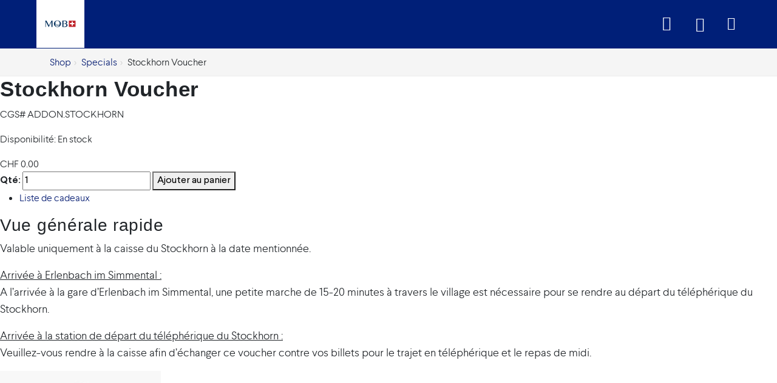

--- FILE ---
content_type: text/html; charset=UTF-8
request_url: https://shop.mob.ch/fr/specials/stockhorn-voucher
body_size: 6712
content:
<!DOCTYPE html>
<html lang="fr" class="no-js">
    <head>
            <title>Stockhorn Voucher - Specials</title>
    <meta http-equiv="Content-Type" content="text/html; charset=utf-8">
    <meta name="description" content="&lt;p style=&quot;font-size: large;&quot;&gt;Valable uniquement à la caisse du Stockhorn à la date mentionnée.&lt;/p&gt;
&lt;p style=&quot;font-size: large;&quot;&gt;&lt;span style=&quot;text-decoration: underline;&quot;&gt;Arriv&amp;eacute;e &amp;agrave; Erlenbach im Simmental :&lt;/span&gt;&lt;br /&gt;A l&amp;rsquo;arriv&amp;eacute;e &amp;agrave; la gare d&amp;rsquo;Erlenbach im Simmental, une petite marche de 15-20 minutes &amp;agrave; travers le village est n&amp;eacute;cessaire pour se rendre au d&amp;eacute;part du t&amp;eacute;l&amp;eacute;ph&amp;eacute;rique du Stockhorn.&lt;/p&gt;
&lt;p style=&quot;font-size: large;&quot;&gt;&lt;span style=&quot;text-decoration: underline;&quot;&gt;Arriv&amp;eacute;e &amp;agrave; la station de d&amp;eacute;part du t&amp;eacute;l&amp;eacute;ph&amp;eacute;rique du Stockhorn :&lt;/span&gt;&lt;br /&gt;Veuillez-vous rendre &amp;agrave; la caisse afin d&amp;rsquo;&amp;eacute;changer ce voucher contre vos billets pour le trajet en t&amp;eacute;l&amp;eacute;ph&amp;eacute;rique et le repas de midi.&lt;/p&gt;">
    <meta name="keywords" content="">

<meta name="robots" content="INDEX,FOLLOW">
<meta http-equiv="X-UA-Compatible" content="IE=edge"/>
<meta name="viewport" content="width=device-width, initial-scale=1, maximum-scale=1">
<!-- Google Tag Manager -->
<!--Basecamp-->
        <script>dataLayer = [{"event":"productDetail","ecommerce":{"currencyCode":"CHF","detail":{"products":[{"id":"ADDON.STOCKHORN","name":"Stockhorn Voucher","price":"0.00","category":"Specials"}]}}}];</script>
    <script>isFrontendGoogleAnalyticsEnabled = {"add_to_cart":false,"remove_from_cart":false,"product_detail":false,"payment_success":false,"promo_view":false,"checkout_one":false,"checkout_two":false,"checkout_two_option":false};</script>
    <script>(function(w,d,s,l,i){w[l]=w[l]||[];w[l].push({'gtm.start':
                new Date().getTime(),event:'gtm.js'});var f=d.getElementsByTagName(s)[0],
            j=d.createElement(s),dl=l!='dataLayer'?'&l='+l:'';j.async=true;j.src=
            'https://www.googletagmanager.com/gtm.js?id='+i+dl;f.parentNode.insertBefore(j,f);
        })(window,document,'script','dataLayer','GTM-PSRDRRK');</script>

<!-- End Google Tag Manager -->

                                <meta property="og:title" content="Stockhorn Voucher - Specials"/>
        <meta property="og:type" content="product"/>
        <meta property="og:image" content="https://shop.mob.ch/media/catalog/product/cache/32/small_image/9df78eab33525d08d6e5fb8d27136e95/images/catalog/product/placeholder/small_image.1752142645.jpg"/>
        <meta property="og:url" content="https://shop.mob.ch/fr/stockhorn-voucher"/>
        <meta property="og:description" content="&lt;p style=&quot;font-size: large;&quot;&gt;Valable uniquement à la caisse du Stockhorn à la date mentionnée.&lt;/p&gt;
&lt;p style=&quot;font-size: large;&quot;&gt;&lt;span style=&quot;text-decoration: underline;&quot;&gt;Arriv&amp;eacute;e &amp;agrave; Erlenbach im Simmental :&lt;/span&gt;&lt;br /&gt;A l&amp;rsquo;arriv&amp;eacute;e &amp;agrave; la gare d&amp;rsquo;Erlenbach im Simmental, une petite marche de 15-20 minutes &amp;agrave; travers le village est n&amp;eacute;cessaire pour se rendre au d&amp;eacute;part du t&amp;eacute;l&amp;eacute;ph&amp;eacute;rique du Stockhorn.&lt;/p&gt;
&lt;p style=&quot;font-size: large;&quot;&gt;&lt;span style=&quot;text-decoration: underline;&quot;&gt;Arriv&amp;eacute;e &amp;agrave; la station de d&amp;eacute;part du t&amp;eacute;l&amp;eacute;ph&amp;eacute;rique du Stockhorn :&lt;/span&gt;&lt;br /&gt;Veuillez-vous rendre &amp;agrave; la caisse afin d&amp;rsquo;&amp;eacute;changer ce voucher contre vos billets pour le trajet en t&amp;eacute;l&amp;eacute;ph&amp;eacute;rique et le repas de midi.&lt;/p&gt;"/>
        <meta property="og:locale" content="fr_CH"/>
<link rel="icon" href="https://shop.mob.ch/skin/frontend/default/mob/favicon.ico" type="image/x-icon">
<link rel="shortcut icon" href="https://shop.mob.ch/skin/frontend/default/mob/favicon.ico" type="image/x-icon">

<link rel="alternate" hreflang="de" href="https://shop.mob.ch/de/specials/stockhorn-voucher?___from_store=fr" />
<link rel="alternate" hreflang="en" href="https://shop.mob.ch/en/specials/stockhorn-voucher?___from_store=fr" />
<link rel="alternate" hreflang="fr" href="https://shop.mob.ch/fr/specials/stockhorn-voucher?___from_store=fr" />
<link rel="alternate" hreflang="it" href="https://shop.mob.ch/it/specials/stockhorn-voucher?___from_store=fr" />

<link rel="stylesheet" type="text/css" href="https://shop.mob.ch/skin/frontend/default/mob/css/vendor.1764065483.css" media="all" />
<link rel="stylesheet" type="text/css" href="https://shop.mob.ch/skin/frontend/default/mob/css/base.1764065483.css" media="all" />
<link rel="stylesheet" type="text/css" href="https://shop.mob.ch/skin/frontend/default/mob/css/components.1764065483.css" media="all" />
<script type="text/javascript" src="https://shop.mob.ch/js/mage/cookies.1764065476.js"></script>
<script type="text/javascript" src="https://shop.mob.ch/skin/frontend/default/basecamp/js/vendor.1764065483.js"></script>
<link rel="canonical" href="https://shop.mob.ch/fr/specials/stockhorn-voucher/" />
<link rel="stylesheet" href="https://www.mob.ch/external/mob/app.css" />
<script type="text/javascript">//<![CDATA[
        var locale = 'fr_CH'; var base_url = 'https://shop.mob.ch/fr/';
        //]]></script>
    
    <!-- Facebook Pixel Code -->
    <script>
        !function(f,b,e,v,n,t,s)
        {if(f.fbq)return;n=f.fbq=function(){n.callMethod?
            n.callMethod.apply(n,arguments):n.queue.push(arguments)};
            if(!f._fbq)f._fbq=n;n.push=n;n.loaded=!0;n.version='2.0';
            n.queue=[];t=b.createElement(e);t.async=!0;
            t.src=v;s=b.getElementsByTagName(e)[0];
            s.parentNode.insertBefore(t,s)}(window, document,'script',
            'https://connect.facebook.net/en_US/fbevents.js');
        fbq('init', '375157013890724');
        fbq('track', 'PageView');
    </script>
    <noscript><img height="1" width="1" style="display:none" src="https://www.facebook.com/tr?id=375157013890724&ev=PageView&noscript=1"/></noscript>
    <!-- End Facebook Pixel Code -->

    <script></script>

    </head>
    <body>
                <!-- Google Tag Manager (noscript) -->
    <noscript><iframe src="https://www.googletagmanager.com/ns.html?id=GTM-PSRDRRK"
                      height="0" width="0" style="display:none;visibility:hidden"></iframe></noscript>
    <!-- End Google Tag Manager (noscript) -->

        
<div id="ada-external-header" data-api-url=https://www.mob.ch/api/general>
    <div class="page__scroll" data-v-3cb99d8b></div><section class="page__header--static page__header--colored header-style-one page__header" data-v-3cb99d8b><!----><!----><!----><header class="header__main" data-v-3cb99d8b><div class="header__brand header-style-one" data-v-3cb99d8b data-v-87ecd4ec><a href="//www.mob.ch/fr/" class="generic-link header__brand__link d-flex align-items-center" data-v-87ecd4ec><!--[--><div class="header__brand__link__image__wrapper header__brand__link__image__wrapper__desktop" data-v-87ecd4ec><!----><img src="//www.mob.ch/themes/mob/assets/logo.svg" alt="Zur Startseite" fetchpriority="high" width="64" height="64" class="header__brand__link__image d-print-block" data-v-87ecd4ec></div><div class="header__brand__link__image__wrapper header__brand__link__image__wrapper__mobile" data-v-87ecd4ec><!----><img src="//www.mob.ch/themes/mob/assets/logo_secondary.svg" alt="Zur Startseite" fetchpriority="high" width="64" height="64" class="header__brand__link__image d-print-block" data-v-87ecd4ec></div><!--]--></a></div><div class="header__main__left" data-v-3cb99d8b><!----><div class="header__language" style="display:none;" data-v-3cb99d8b data-v-ba4f3e5e><div aria-controls="language-switcher" aria-label="Sprachmenü öffnen" aria-pressed="false" class="header__language__current nav-item" role="button" title="Sprachmenü öffnen" data-abstract-init="open button" tabindex="0" data-v-ba4f3e5e><div class="header__language__current__code" data-v-ba4f3e5e>de</div><span class="header__language__current__indicator james-icon-chevron-down" aria-hidden="true" data-v-ba4f3e5e></span></div><!----></div></div><div class="header__main__nav" data-v-3cb99d8b><nav class="header__navigation header__navigation--show-search header__navigation--show-burger header-style-one" aria-label="Main" data-v-3cb99d8b data-v-698c17a6><ul class="header__navigation__list" data-v-698c17a6><div style="visibility:hidden;" data-v-698c17a6></div><!--[--><span tabindex="0" data-v-698c17a6 data-v-34839620></span><span tabindex="0" data-v-698c17a6 data-v-34839620></span><span tabindex="0" data-v-698c17a6 data-v-34839620></span><span tabindex="0" data-v-698c17a6 data-v-34839620></span><span tabindex="0" data-v-698c17a6 data-v-34839620></span><!--]--></ul></nav><a class="generic-link header__main__basket inherited-on-header-transparent-change" to aria-label="Zum Warenkorb" data-abstract-init="open button" title="Zum Warenkorb" data-v-3cb99d8b data-v-d12441ea><!--[--><div class="header__main__basket__icons" data-abstract-ignore="true" data-v-d12441ea><span class="header__main__basket__icons__i james-icon-shopping-bag" data-abstract-ignore="true" data-v-d12441ea></span><div style="display:none;" class="header-badge" data-v-d12441ea data-v-9a9a830d><span data-v-9a9a830d>0</span></div></div><!--]--></a><button tabindex="0" class="header__main__search-toggle" data-abstract-init="open button" aria-controls="search-panel" aria-expanded="false" aria-label="Open search panel" data-v-3cb99d8b data-v-b0725132><span class="header__main__search-toggle__icon james-icon-search" tabindex="-1" data-v-b0725132></span></button><button id="nav-dropdown-menu-toggle" tabindex="0" aria-expanded="false" class="header__main__navigation-toggle header__main--menu-no-items" aria-label="Menü öffnen" aria-controls="navigation-panel" data-abstract-init="open button" title="Menü öffnen" data-v-3cb99d8b data-v-5a6d42b9><span data-abstract-ignore="true" class="james-icon-menu header__main__navigation-toggle__icon" tabindex="-1" data-v-5a6d42b9></span></button></div><span data-v-3cb99d8b></span><div style="display:none;" id="navigation-panel" class="navigation__panel d-print-none" data-v-3cb99d8b data-v-e1ff4d19><div class="navigation__panel__content" data-v-e1ff4d19><span data-v-e1ff4d19></span></div></div></header><div class="header__drop-shadow d-print-none" style="display:none;" data-v-3cb99d8b data-v-aec9ef75></div></section>    <div class="header-overlay" style="display: none"></div>
</div>        <div id="peak" class="catalog-product-view catalog-product-view product-stockhorn-voucher categorypath-specials category-specials" data-form-key="KkE0czh7LKkdPIwq" data-locale="fr-CH" data-locale-version="1764065476" data-locale-fallback="fr-FR" data-currency="CHF" data-skindir="https://shop.mob.ch/skin/frontend/default/mob/" data-baseurl="https://shop.mob.ch/" data-saml-base-url="https://auth.mob.ch/" data-storecode="fr" data-cart-count="0" data-wishlist-count="0" data-logged-in="false">                <noscript>
        <div class="noscript">
            <div class="noscript-inner">
                <p><strong>Le JavaScript semble être désactivé sur votre navigateur.</strong></p>
                <p>Javascript doit être activé dans votre navigateur pour que vous puissiez utiliser les fonctionnalités de ce site internet.</p>
            </div>
        </div>
    </noscript>

            <nav class="breadcrumbs" aria-label="breadcrumb">
    <ul class="breadcrumb container" role="menu">
                    <li class="shop" role="menuitem">
                            <a href="https://shop.mob.ch/fr/" title="Shop">Shop</a>
                        </li>
                    <li class="category140" role="menuitem">
                            <a href="https://shop.mob.ch/fr/specials" title="Specials">Specials</a>
                        </li>
                    <li class="current" role="menuitem">
                            <span class="active">Stockhorn Voucher</span>
                        </li>
            </ul>
</nav>
            <main class="content" name="main" id="main">
    <script type="text/javascript">window.peakCldrDataFiles = { base: [ 'https://shop.mob.ch/skin/frontend/default/basecamp/node_modules/cldr-data/main/fr-CH/numbers.json', 'https://shop.mob.ch/skin/frontend/default/basecamp/node_modules/cldr-data/main/fr-CH/currencies.json', 'https://shop.mob.ch/skin/frontend/default/basecamp/node_modules/cldr-data/main/fr-CH/ca-gregorian.json', 'https://shop.mob.ch/skin/frontend/default/basecamp/node_modules/cldr-data/main/fr-CH/timeZoneNames.json' ], overwrite: { 'de-AT': [ 'https://shop.mob.ch/skin/frontend/default/basecamp/locale/main/de-AT/ca-gregorian.json' ], 'de-CH': [ 'https://shop.mob.ch/skin/frontend/default/basecamp/locale/main/de-CH/ca-gregorian.json' ], 'fr-CH': [ 'https://shop.mob.ch/skin/frontend/default/basecamp/locale/main/fr-CH/ca-gregorian.json' ], 'it': [ 'https://shop.mob.ch/skin/frontend/default/basecamp/locale/main/it/ca-gregorian.json' ], 'en-GB': [ 'https://shop.mob.ch/skin/frontend/default/basecamp/locale/main/en-GB/ca-gregorian.json' ] } };</script>    <script type="text/javascript">
    var optionsPrice = new Product.OptionsPrice([]);
</script>
<div id="messages_product_view"></div>
<div class="product-view">
    <form action="https://shop.mob.ch/fr/checkout/cart/add/uenc/aHR0cHM6Ly9zaG9wLm1vYi5jaC9mci9zcGVjaWFscy9zdG9ja2hvcm4tdm91Y2hlcg,,/product/622/form_key/KkE0czh7LKkdPIwq/" method="post" id="product_addtocart_form">
        <div class="no-display">
            <input type="hidden" name="product" value="622" />
            <input type="hidden" name="related_product" id="related-products-field" value="" />
        </div>
        <div class="product-essential">

                <div class="product-shop">
                    <div class="product-main-info">
                        <div class="product-name">
                            <h1>Stockhorn Voucher</h1>
                        </div>
                        <p class="product-ids">CGS# ADDON.STOCKHORN</p>
                                                                        
            <p class="availability in-stock">Disponibilité: <span>En stock</span></p>
    

        
    <div class="price-box">
                                                            <span class="regular-price" id="product-price-622">
                    <span class="price" aria-label="CHF 0">CHF 0.00</span>                </span>
                        
        </div>


                    </div>
                    
                    
                                            <div class="add-to-box">
                                                                <div class="add-to-cart">
                <label for="qty">Qté:</label>
        <input type="text" name="qty" id="qty" maxlength="12" value="1" title="Qté" class="input-text qty" />
                <button type="button" title="Ajouter au panier" id="product-addtocart-button" class="button btn-cart" onclick="productAddToCartForm.submit(this)"><span><span>Ajouter au panier</span></span></button>
            </div>
                                                        
<ul class="add-to-links">
    <li><a href="https://shop.mob.ch/fr/wishlist/index/add/product/622/form_key/KkE0czh7LKkdPIwq/" class="link-wishlist" rel="nofollow">Liste de cadeaux</a></li>
</ul>
                        </div>
                    

                                            <div class="short-description std">
                            <h2>Vue générale rapide</h2>
                            <p style="font-size: large;">Valable uniquement à la caisse du Stockhorn à la date mentionnée.</p>
<p style="font-size: large;"><span style="text-decoration: underline;">Arriv&eacute;e &agrave; Erlenbach im Simmental :</span><br />A l&rsquo;arriv&eacute;e &agrave; la gare d&rsquo;Erlenbach im Simmental, une petite marche de 15-20 minutes &agrave; travers le village est n&eacute;cessaire pour se rendre au d&eacute;part du t&eacute;l&eacute;ph&eacute;rique du Stockhorn.</p>
<p style="font-size: large;"><span style="text-decoration: underline;">Arriv&eacute;e &agrave; la station de d&eacute;part du t&eacute;l&eacute;ph&eacute;rique du Stockhorn :</span><br />Veuillez-vous rendre &agrave; la caisse afin d&rsquo;&eacute;changer ce voucher contre vos billets pour le trajet en t&eacute;l&eacute;ph&eacute;rique et le repas de midi.</p>                        </div>
                    
                                    </div>

                <div class="product-img-box">
                    <p class="product-image">
    <img src="https://shop.mob.ch/media/catalog/product/cache/32/image/265x/9df78eab33525d08d6e5fb8d27136e95/images/catalog/product/placeholder/image.1752139179.jpg" alt="Stockhorn Voucher" title="Stockhorn Voucher" /></p>
                </div>

        </div>
        <div class="product-collateral">
                                                    <dl id="collateral-tabs" class="collateral-tabs">
                                                    <dt class="tab"><span>Informations supplémentaires</span></dt>
                    <dd class="tab-container">
                        <div class="tab-content">    <h2>Informations supplémentaires</h2>
    <table class="data-table" id="product-attribute-specs-table">
        <col width="25%" />
        <col />
        <tbody>
                    <tr>
                <th class="label">Fournisseur de services</th>
                <td class="data">MOB (MOB)</td>
            </tr>
                    <tr>
                <th class="label">Advance sale periods</th>
                <td class="data">Non</td>
            </tr>
                </tbody>
    </table>
    <script type="text/javascript">decorateTable('product-attribute-specs-table')</script>
</div>
                    </dd>
                                </dl>
                <script type="text/javascript">new Enterprise.Tabs('collateral-tabs')</script>
                                </div>
        <div class="clearer"></div>
            </form>
                                </div>

<script type="text/javascript">
//<![CDATA[
    var productAddToCartForm = new VarienForm('product_addtocart_form');
    productAddToCartForm.submit = function() {
            if (this.validator.validate()) {
                    this.form.submit();
            }
    }.bind(productAddToCartForm);
//]]>
</script>

<script type="text/javascript">
    var lifetime = 3600;
    if(typeof (Mage) != "undefined" && typeof(Mage.Cookies) != "undefined") {
        var expireAt = Mage.Cookies.expires;
        if (lifetime > 0) {
            expireAt = new Date();
            expireAt.setTime(expireAt.getTime() + lifetime * 1000);
        }
        Mage.Cookies.set('external_no_cache', 1, expireAt);
    }
</script>
</main>            <div class="peak-badge">
                <div class="container">
                    <div class="content">
                        powered by <a href="http://peaksolution.com" target="_blank" class="peaksolution-link" aria-label="Peaksolution"></a>
                    </div>
                </div>
            </div>
        </div>        
<div id="ada-external-footer" data-api-url=https://www.mob.ch/api/general>
    <!----><footer class="page__footer james__footer" data-v-a6462cb5 data-v-a39f8ea4><h2 class="sr-only" style="display:none;" data-v-a39f8ea4>Fusszeile</h2><div class="social-media-bar social-media-bar--full-width" data-v-a39f8ea4 data-v-a404e4c8><div class="container social-media-bar__container" data-v-a404e4c8><div class="social-media-bar__description" data-v-a404e4c8>Folgen Sie uns</div><div class="social-media-bar__link-wrapper" data-v-a404e4c8><!--[--><!--[--><a class="generic-link social-media-bar__item" to data-v-a404e4c8><!--[--><span class="icon sc-bar__item__icon" alt="Instagram Social Menu Item" data-v-a404e4c8 data-v-c58e881b><svg fill="#000000" xmlns="http://www.w3.org/2000/svg"  viewBox="0 0 24 24" width="50px" height="50px"><path d="M16,3H8C5.239,3,3,5.239,3,8v8c0,2.761,2.239,5,5,5h8c2.761,0,5-2.239,5-5V8C21,5.239,18.761,3,16,3z M12,17c-2.761,0-5-2.239-5-5s2.239-5,5-5s5,2.239,5,5S14.761,17,12,17z M18,7c-0.552,0-1-0.448-1-1s0.448-1,1-1s1,0.448,1,1S18.552,7,18,7z"/><path d="M12 9A3 3 0 1 0 12 15A3 3 0 1 0 12 9Z"/></svg></span><!--]--></a><!--]--><!--[--><a class="generic-link social-media-bar__item" to data-v-a404e4c8><!--[--><span class="icon sc-bar__item__icon" alt="Facebook Social Menu Item" data-v-a404e4c8 data-v-c58e881b><svg fill="#000000" xmlns="http://www.w3.org/2000/svg"  viewBox="0 0 24 24" width="50px" height="50px"><path d="M12,2C6.477,2,2,6.477,2,12c0,5.395,4.275,9.78,9.621,9.981v-6.942H9.278v-2.725h2.343v-2.005c0-2.324,1.421-3.591,3.495-3.591c0.699-0.002,1.397,0.034,2.092,0.105v2.43h-1.428c-1.13,0-1.35,0.534-1.35,1.322v1.735h2.7l-0.351,2.725h-2.365v6.659C18.768,20.613,22,16.689,22,12C22,6.477,17.523,2,12,2z"/></svg></span><!--]--></a><!--]--><!--[--><a class="generic-link social-media-bar__item" to data-v-a404e4c8><!--[--><span class="icon sc-bar__item__icon" alt="Youtube Menu Item" data-v-a404e4c8 data-v-c58e881b><?xml version="1.0"?><svg fill="#000000" xmlns="http://www.w3.org/2000/svg"  viewBox="0 0 24 24" width="24px" height="24px">    <path d="M21.582,6.186c-0.23-0.86-0.908-1.538-1.768-1.768C18.254,4,12,4,12,4S5.746,4,4.186,4.418 c-0.86,0.23-1.538,0.908-1.768,1.768C2,7.746,2,12,2,12s0,4.254,0.418,5.814c0.23,0.86,0.908,1.538,1.768,1.768 C5.746,20,12,20,12,20s6.254,0,7.814-0.418c0.861-0.23,1.538-0.908,1.768-1.768C22,16.254,22,12,22,12S22,7.746,21.582,6.186z M10,14.598V9.402c0-0.385,0.417-0.625,0.75-0.433l4.5,2.598c0.333,0.192,0.333,0.674,0,0.866l-4.5,2.598 C10.417,15.224,10,14.983,10,14.598z"/></svg></span><!--]--></a><!--]--><!--]--></div></div></div><div class="page__footer__columns" data-v-a39f8ea4><div class="container" data-v-a39f8ea4><div class="row" data-v-a39f8ea4><div data-v-a39f8ea4><div class="page__footer__rich-text" data-v-a39f8ea4><!--[--><div class="rich-text-embedded-entry-block" data-v-a39f8ea4 data-v-891c6157 data-v-a913d6ae><div class="d-lg-none d-block" data-v-a913d6ae><div class="footer-ui-menu__title d-flex align-items-center justify-content-between" data-v-a913d6ae><h3 class="h5 mb-0" data-v-a913d6ae>Medien</h3><i class="footer-ui-menu__accordion__icon james-icon-chevron-down" data-v-a913d6ae></i></div><div style="display:none;" data-v-a913d6ae><!--[--><span class="footer-ui-menu__item" data-v-a913d6ae><a href="//www.mob.ch/fr/pages/mediengalerie" class="generic-link" data-abstract-init="action link" data-v-a913d6ae><!--[-->Mediengalerie<!--]--></a></span><span class="footer-ui-menu__item" data-v-a913d6ae><a href="//www.mob.ch/fr/pages/pressemitteilungen" class="generic-link" data-abstract-init="action link" data-v-a913d6ae><!--[-->Pressemitteilungen<!--]--></a></span><span class="footer-ui-menu__item" data-v-a913d6ae><a class="generic-link" to data-abstract-init="action link" data-v-a913d6ae><!--[-->Medienkontakt<!--]--></a></span><!--]--></div></div><div class="d-lg-block d-none" data-v-a913d6ae><h3 class="footer-ui-menu__title mb-0 h5" data-v-a913d6ae>Medien</h3><!--[--><span class="footer-ui-menu__item" data-v-a913d6ae><a href="//www.mob.ch/fr/pages/mediengalerie" class="generic-link" data-abstract-init="action link" data-v-a913d6ae><!--[-->Mediengalerie<!--]--></a></span><span class="footer-ui-menu__item" data-v-a913d6ae><a href="//www.mob.ch/fr/pages/pressemitteilungen" class="generic-link" data-abstract-init="action link" data-v-a913d6ae><!--[-->Pressemitteilungen<!--]--></a></span><span class="footer-ui-menu__item" data-v-a913d6ae><a class="generic-link" to data-abstract-init="action link" data-v-a913d6ae><!--[-->Medienkontakt<!--]--></a></span><!--]--></div></div><!----><!--]--></div><div style="" class="page__footer__border d-lg-none" data-v-a39f8ea4></div></div><div data-v-a39f8ea4><div class="page__footer__rich-text" data-v-a39f8ea4><!--[--><div class="rich-text-embedded-entry-block" data-v-a39f8ea4 data-v-891c6157 data-v-a913d6ae><div class="d-lg-none d-block" data-v-a913d6ae><div class="footer-ui-menu__title d-flex align-items-center justify-content-between" data-v-a913d6ae><h3 class="h5 mb-0" data-v-a913d6ae>B2B / Reseller</h3><i class="footer-ui-menu__accordion__icon james-icon-chevron-down" data-v-a913d6ae></i></div><div style="display:none;" data-v-a913d6ae><!--[--><span class="footer-ui-menu__item" data-v-a913d6ae><a class="generic-link" to data-abstract-init="action link" data-v-a913d6ae><!--[-->Zugangsanfrage (Anmeldung)<!--]--></a></span><span class="footer-ui-menu__item" data-v-a913d6ae><a class="generic-link" to data-abstract-init="action link" data-v-a913d6ae><!--[-->Reseller Login<!--]--></a></span><span class="footer-ui-menu__item" data-v-a913d6ae><a class="generic-link" to data-abstract-init="action link" data-v-a913d6ae><!--[-->AGB Reseller<!--]--></a></span><!--]--></div></div><div class="d-lg-block d-none" data-v-a913d6ae><h3 class="footer-ui-menu__title mb-0 h5" data-v-a913d6ae>B2B / Reseller</h3><!--[--><span class="footer-ui-menu__item" data-v-a913d6ae><a class="generic-link" to data-abstract-init="action link" data-v-a913d6ae><!--[-->Zugangsanfrage (Anmeldung)<!--]--></a></span><span class="footer-ui-menu__item" data-v-a913d6ae><a class="generic-link" to data-abstract-init="action link" data-v-a913d6ae><!--[-->Reseller Login<!--]--></a></span><span class="footer-ui-menu__item" data-v-a913d6ae><a class="generic-link" to data-abstract-init="action link" data-v-a913d6ae><!--[-->AGB Reseller<!--]--></a></span><!--]--></div></div><!----><!--]--></div><div style="" class="page__footer__border d-lg-none" data-v-a39f8ea4></div></div><div class="border-bottom-none" data-v-a39f8ea4><div class="page__footer__rich-text" data-v-a39f8ea4><!--[--><div class="rich-text-embedded-entry-block" data-v-a39f8ea4 data-v-891c6157 data-v-a913d6ae><div class="d-lg-none d-block" data-v-a913d6ae><div class="footer-ui-menu__title d-flex align-items-center justify-content-between" data-v-a913d6ae><h3 class="h5 mb-0" data-v-a913d6ae>Gruppen</h3><i class="footer-ui-menu__accordion__icon james-icon-chevron-down" data-v-a913d6ae></i></div><div style="display:none;" data-v-a913d6ae><!--[--><span class="footer-ui-menu__item" data-v-a913d6ae><a href="//www.mob.ch/fr/pages/massgeschneidertes-angebot-fuer-gruppen" class="generic-link" data-abstract-init="action link" data-v-a913d6ae><!--[-->Angebot für gruppen<!--]--></a></span><span class="footer-ui-menu__item" data-v-a913d6ae><a class="generic-link" to data-abstract-init="action link" data-v-a913d6ae><!--[-->Gruppen Kontakt Formular <!--]--></a></span><!--]--></div></div><div class="d-lg-block d-none" data-v-a913d6ae><h3 class="footer-ui-menu__title mb-0 h5" data-v-a913d6ae>Gruppen</h3><!--[--><span class="footer-ui-menu__item" data-v-a913d6ae><a href="//www.mob.ch/fr/pages/massgeschneidertes-angebot-fuer-gruppen" class="generic-link" data-abstract-init="action link" data-v-a913d6ae><!--[-->Angebot für gruppen<!--]--></a></span><span class="footer-ui-menu__item" data-v-a913d6ae><a class="generic-link" to data-abstract-init="action link" data-v-a913d6ae><!--[-->Gruppen Kontakt Formular <!--]--></a></span><!--]--></div></div><!----><!--]--></div></div></div></div></div><div class="page__footer__bottom" data-v-a39f8ea4><!----><div class="page__footer__bottom__text container" data-v-a39f8ea4><!--[--><p class="rich-text-paragraph" data-v-a39f8ea4><!--[--><span class="text-space-pre-line font-weight-bold rich-text-text">Compagnie du chemin de fer Montreux Oberland bernois SA</span><span class="text-space-pre-line rich-text-text">
Rue de la Gare 22
1820 Montreux</span><!--]--></p><!--]--></div><div class="container" data-v-a39f8ea4><div class="footer__menu footer__menu--style-3" data-v-a39f8ea4 data-v-8c05934b><!--[--><span class="footer-menu-item" data-v-8c05934b><a href="//www.mob.ch/fr/pages/impressum" class="generic-link footer__menu__item" data-v-8c05934b><!--[-->Impressum<!--]--></a></span><span class="footer-menu-item" data-v-8c05934b><a href="//www.mob.ch/fr/pages/allgemeine-geschaeftsbedingungen" class="generic-link footer__menu__item" data-v-8c05934b><!--[-->Allgemeine Geschäftsbedingungen<!--]--></a></span><span class="footer-menu-item" data-v-8c05934b><a href="//www.mob.ch/fr/pages/disclaimer" class="generic-link footer__menu__item" data-v-8c05934b><!--[-->Disclaimer<!--]--></a></span><span class="footer-menu-item" data-v-8c05934b><a href="//www.mob.ch/fr/pages/privacy-policy" class="generic-link footer__menu__item" data-v-8c05934b><!--[-->Datenschutz<!--]--></a></span><span class="footer-menu-item" data-v-8c05934b><a class="generic-link footer__menu__item" to data-v-8c05934b><!--[-->Hilfe &amp; Kontakt<!--]--></a></span><!--]--><!----></div></div></div><!----></footer></div>
                <script type="text/javascript" src="https://shop.mob.ch/skin/frontend/default/basecamp/js/base.1764065483.js"></script>
<script type="text/javascript" src="https://shop.mob.ch/skin/frontend/default/basecamp/js/general.1764065483.js"></script>
<script type="text/javascript" src="https://shop.mob.ch/skin/frontend/default/basecamp/js/components.1764065483.js"></script>
<script type="text/javascript" src="https://shop.mob.ch/skin/frontend/default/basecamp/js/header.1764065483.js" async></script>
        <script type="text/javascript" src="https://www.mob.ch/external/mob/app.js"></script>
    </body>
</html>


--- FILE ---
content_type: text/css
request_url: https://shop.mob.ch/skin/frontend/default/mob/css/base.1764065483.css
body_size: 58246
content:
@charset "UTF-8";.pagination{--bs-pagination-active-border-color:$primary}.error-msg,.notice-msg,.success-msg{--bs-alert-padding-x:1rem;--bs-alert-padding-y:1rem;--bs-alert-margin-bottom:1rem;--bs-alert-border:1px solid var(--bs-alert-border-color);--bs-alert-border-radius:0.375rem;position:relative;padding:var(--bs-alert-padding-y) var(--bs-alert-padding-x);margin-bottom:var(--bs-alert-margin-bottom);color:var(--bs-alert-color);background-color:var(--bs-alert-bg);border:var(--bs-alert-border);border-radius:var(--bs-alert-border-radius)}.container,.container-fluid,.container-lg,.container-md,.container-sm,.container-xl,.container-xxl{--bs-gutter-x:1.5rem;--bs-gutter-y:0;width:100%;padding-right:calc(var(--bs-gutter-x) * .5);padding-left:calc(var(--bs-gutter-x) * .5);margin-right:auto;margin-left:auto}@media (min-width:576px){.container,.container-sm{max-width:540px}}@media (min-width:768px){.container,.container-md,.container-sm{max-width:720px}}@media (min-width:992px){.container,.container-lg,.container-md,.container-sm{max-width:960px}}@media (min-width:1200px){.container,.container-lg,.container-md,.container-sm,.container-xl{max-width:1140px}}@media (min-width:1400px){.container,.container-lg,.container-md,.container-sm,.container-xl,.container-xxl{max-width:1320px}}.fade{-webkit-transition:opacity .15s linear;transition:opacity .15s linear}@media (prefers-reduced-motion:reduce){.fade{-webkit-transition:none;transition:none}}.fade:not(.show){opacity:0}.collapse:not(.show){display:none}.collapsing{height:0;overflow:hidden;-webkit-transition:height .35s ease;transition:height .35s ease}@media (prefers-reduced-motion:reduce){.collapsing{-webkit-transition:none;transition:none}}.collapsing.collapse-horizontal{width:0;height:auto;-webkit-transition:width .35s ease;transition:width .35s ease}@media (prefers-reduced-motion:reduce){.collapsing.collapse-horizontal{-webkit-transition:none;transition:none}}@font-face{font-family:"peak-icon";src:url(../../basecamp/icons/peak-icon/peak-icon.woff2) format("woff2"),url(../../basecamp/icons/peak-icon/peak-icon.woff) format("woff");font-weight:normal;font-style:normal}[class*=" ic-"]:before,[class^=ic-]:before{font-family:"peak-icon";display:inline-block;font-style:normal;font-weight:normal;speak:none;text-decoration:inherit;text-align:center;font-variant:normal;text-transform:none;line-height:1em;-webkit-font-smoothing:antialiased;-moz-osx-font-smoothing:grayscale}.ic-spin{display:inline-block;-webkit-animation:icon-spin 2s infinite linear;animation:icon-spin 2s infinite linear}.ic-fw:before{width:1.2857142857em;text-align:center}@-webkit-keyframes icon-spin{0%{-webkit-transform:rotate(0deg);transform:rotate(0deg)}to{-webkit-transform:rotate(359deg);transform:rotate(359deg)}}@keyframes icon-spin{0%{-webkit-transform:rotate(0deg);transform:rotate(0deg)}to{-webkit-transform:rotate(359deg);transform:rotate(359deg)}}.ic-star:before{content:"\e800"}.ic-star-empty:before{content:"\e801"}.ic-basket:before{content:"\e802"}.ic-angle-left:before{content:"\e803"}.ic-angle-right:before{content:"\e804"}.ic-angle-double-left:before{content:"\e805"}.ic-angle-double-right:before{content:"\e806"}.ic-calendar:before{content:"\e807"}.ic-login:before{content:"\e808"}.ic-skiing:before{content:"\e809"}.ic-linkedin:before{content:"\e80a"}.ic-search:before{content:"\e80b"}.ic-cw:before{content:"\e80c"}.ic-ccw:before{content:"\e80d"}.ic-zoom-out:before{content:"\e80e"}.ic-suitcase:before{content:"\e80f"}.ic-child:before{content:"\e810"}.ic-user:before{content:"\e811"}.ic-trash-empty:before{content:"\e812"}.ic-trash:before{content:"\e813"}.ic-left-dir:before{content:"\e814"}.ic-right-dir:before{content:"\e815"}.ic-ok:before{content:"\e816"}.ic-cancel:before{content:"\e817"}.ic-edit:before{content:"\e818"}.ic-info-circled:before{content:"\e819"}.ic-user-plus:before{content:"\e81a"}.ic-spinner:before{content:"\e81b"}.ic-angle-up:before{content:"\e81c"}.ic-angle-down:before{content:"\e81d"}.ic-credit-card:before{content:"\e81e"}.ic-print:before{content:"\e81f"}.ic-attention:before{content:"\e820"}.ic-attention-circled:before{content:"\e821"}.ic-picture:before{content:"\e822"}.ic-help-circled:before{content:"\e823"}.ic-location:before{content:"\e824"}.ic-zoom-in:before{content:"\e825"}.ic-twitter-squared:before{content:"\e826"}.ic-facebook-squared:before{content:"\e827"}.ic-mail-alt:before{content:"\e828"}.ic-list:before{content:"\e829"}.ic-tags:before{content:"\e82a"}.ic-tag:before{content:"\e82b"}.ic-lock:before{content:"\e82c"}.ic-mountain:before{content:"\e82d"}.ic-retweet:before{content:"\e82e"}.ic-left-big:before{content:"\e82f"}.ic-right-big:before{content:"\e830"}.ic-insurance:before{content:"\e831"}.ic-giftcard:before{content:"\e832"}.ic-success:before{content:"\e833"}.ic-failure:before{content:"\e834"}.ic-clock:before{content:"\e835"}.ic-address:before{content:"\e836"}.ic-t-shirt:before{content:"\e837"}.ic-facebook:before{content:"\e838"}.ic-youtube:before{content:"\e839"}.ic-twitter:before{content:"\e83a"}.ic-gplus:before{content:"\e83b"}.ic-play:before{content:"\e83c"}.ic-dot-circled:before{content:"\f192"}.ic-file-pdf:before{content:"\f1c1"}@font-face{font-family:"opensans";src:url(../../basecamp/fonts/opensans-bold.woff2) format("woff2"),url(../../basecamp/fonts/opensans-bold.woff) format("woff");font-weight:bold;font-style:normal}@font-face{font-family:"opensans";src:url(../../basecamp/fonts/opensans-bolditalic.woff2) format("woff2"),url(../../basecamp/fonts/opensans-bolditalic.woff) format("woff");font-weight:bold;font-style:italic}@font-face{font-family:"opensans";src:url(../../basecamp/fonts/opensans-italic.woff2) format("woff2"),url(../../basecamp/fonts/opensans-italic.woff) format("woff");font-weight:normal;font-style:italic}@font-face{font-family:"opensans";src:url(../../basecamp/fonts/opensans-regular.woff2) format("woff2"),url(../../basecamp/fonts/opensans-regular.woff) format("woff");font-weight:normal;font-style:normal}@font-face{font-family:"opensans";src:url(../../basecamp/fonts/opensans-semibold.woff2) format("woff2"),url(../../basecamp/fonts/opensans-semibold.woff) format("woff");font-weight:600;font-style:normal}@font-face{font-family:"opensans";src:url(../../basecamp/fonts/opensans-light.woff2) format("woff2"),url(../../basecamp/fonts/opensans-light.woff) format("woff");font-weight:200;font-style:normal}@font-face{font-family:"bebasneue";src:url(../../basecamp/fonts/bebasneue_bold.woff2) format("woff2"),url(../../basecamp/fonts/bebasneue_bold.woff) format("woff");font-weight:bold;font-style:normal}@font-face{font-family:"bebasneue";src:url(../../basecamp/fonts/bebasneue_regular.woff2) format("woff2"),url(../../basecamp/fonts/bebasneue_regular.woff) format("woff");font-weight:normal;font-style:normal}body,html{height:100%;font-size:16px}#peak{min-width:320px;position:relative}#peak a.skipnav{background:transparent;color:#212121;left:0;padding:1rem 1.5rem;position:absolute;top:-30rem;-webkit-transition:all .2s ease-in-out;transition:all .2s ease-in-out;z-index:100}#peak a.skipnav:focus{background:#fff;left:0;outline:0;position:absolute;top:0;-webkit-transition:all .2s ease-in-out;transition:all .2s ease-in-out;border-color:#9ecaed;-webkit-box-shadow:0 0 10px #9ecaed;box-shadow:0 0 10px #9ecaed;z-index:1001}#peak header.peak-header{border-bottom:1px solid #ebebeb;position:relative}#peak header.peak-header .cart,#peak header.peak-header .search-bar{margin-top:20px;margin-bottom:20px}#peak header.peak-header .search-bar .input-group-btn button{border-radius:0}#peak header.peak-header .cart-search{display:-webkit-box;display:-ms-flexbox;display:flex;-webkit-box-align:center;-ms-flex-align:center;align-items:center;width:30%}@media (min-width:1199px){#peak header.peak-header .cart-search{margin-top:12px}}#peak header.peak-header .cart{line-height:40px;padding:0 10px}@media (max-width:767px){#peak header.peak-header .cart{position:absolute;right:65px;top:9px}}@media (min-width:768px) and (max-width:1199px){#peak header.peak-header .cart{position:absolute;right:20px;top:9px}}@media (min-width:399px) and (max-width:767px){#peak header.peak-header .cart{position:absolute;left:0;right:70px;top:18px;line-height:20px}}@media (max-width:399px){#peak header.peak-header .cart{position:absolute;left:0;right:55px;top:18px;line-height:20px}}#peak header.peak-header .header-logo{vertical-align:middle;line-height:6.25}#peak header.peak-header .top-bar{position:absolute;left:0;right:0;z-index:1000}#peak header.peak-header .top-links{margin:0}#peak header.peak-header .top-links>li{display:inline-block;margin-left:15px}#peak header.peak-header .navbar li a{font-size:1.1em}#peak header.peak-header .navbar .nav-item>span{margin-left:4px}#peak .content{padding-bottom:80px}#peak footer.peak-footer{width:100%;height:60px;position:absolute;left:0;bottom:0;padding:20px 0;background-color:#f5f5f5;border-top:1px solid #ebebeb}#peak .btn-secondary{--bs-btn-color:#6c757d;--bs-btn-bg:#071e73;--bs-btn-border-color:#6c757d;--bs-btn-hover-color:#fff;--bs-btn-hover-bg:#2c4088;--bs-btn-hover-border-color:#7b838a;--bs-btn-focus-shadow-rgb:108,117,125;--bs-btn-active-color:#fff;--bs-btn-active-bg:#394b8f;--bs-btn-active-border-color:#7b838a;--bs-btn-active-shadow:inset 0 3px 5px rgba(0,0,0,.125);--bs-btn-disabled-color:#fff;--bs-btn-disabled-bg:#071e73;--bs-btn-disabled-border-color:#6c757d}#peak .field{display:inline-block;width:100%}#peak .sidebar-item .sidebar-item__title{font-size:1.2em;font-weight:600;margin:8px 0}#peak .sidebar-item .sidebar-item__content{}#peak .paging{text-align:center}#peak .sidebar{background-color:#f5f5f5}#peak .ticket-info{background-color:#071e73;color:#fff}@media (min-width:768px){#peak .ticket-info__items{display:-webkit-box;display:-ms-flexbox;display:flex}}#peak .ticket-info__item-head{text-transform:uppercase;color:#030b2b;margin-bottom:3px}#peak .ticket-info__item{-webkit-box-flex:1;-ms-flex:1;flex:1;padding-left:15px;margin:10px 0}@media (max-width:767px){#peak .ticket-info__item{padding:10px 15px;margin:0}}#peak .ticket-info__item:not(:first-of-type){border-left:3px dotted #06185b;padding-left:10px}@media (max-width:767px){#peak .ticket-info__item:not(:first-of-type){border-left-width:0;padding-left:15px}}#peak .price.ticket-info__item{-webkit-box-flex:0;-ms-flex:0 0 10em;flex:0 0 10em;margin:0;min-width:100px;background-color:#071e73;border-left-color:#fff}@media (min-width:768px){#peak .price.ticket-info__item{padding:10px 15px 10px 10px}}#peak .price.ticket-info__item .ticket-info__item-head{color:#010513}#peak .price.ticket-info__item .price-values{margin-top:5px}#peak .price.ticket-info__item .price-values .original-price{text-align:right;text-decoration:line-through}#peak .price.ticket-info__item .price-values .price-value{text-align:right;font-size:1.3em}#peak .price.via-info__item.ticket-info__item{min-width:180px}#peak .ticket-info__item a{color:#030b2b}#peak .category-header{display:block;position:relative;margin-top:-181px;min-height:400px;height:35vh}#peak .category-header:not(.no-margin){margin-bottom:30px}@media (min-width:768px){#peak .category-header{min-height:450px;height:45vh}}@media (min-width:1200px){#peak .category-header{min-height:500px;height:50vh}}#peak .category-header .cat-header-image{position:absolute;top:0;left:0;width:100%;height:100%;-o-object-fit:cover;object-fit:cover;font-family:"object-fit: cover;"}#peak .share-links .btn{margin-top:5px;margin-bottom:5px}#peak .table{border-spacing:0;border-collapse:collapse;color:#777;border:1px solid var(--bs-border-color)}#peak .table td,#peak .table th{border:1px solid var(--bs-border-color);display:table-cell}#peak .table>thead>tr>th{background-color:#f5f5f5;-webkit-box-shadow:none;box-shadow:none;border-bottom:0}#peak .table>tbody>tr{border:0}#peak .table>tbody>tr>th{border-bottom:0}#peak .table>tbody>tr>td{border-top:0;-webkit-box-shadow:none;box-shadow:none}@media (max-width:767px){#peak .table.responsive th{display:none}#peak .table.responsive td{display:block;border:0;padding:5px 20px}#peak .table.responsive td div{display:inline-block}#peak .table.responsive td:before{content:attr(data-th);font-weight:bold;width:8.5em;display:inline-block}#peak .table.responsive tr{border:1px solid var(--bs-border-color)}}#peak .panel-filter{background-color:#f5f5f5;border-color:#e8e8e8}#peak .panel-filter .panel-heading{margin-left:0;margin-right:0;padding:10px 20px 6px}@media (max-width:767px){#peak .panel-filter .panel-heading{cursor:pointer}}#peak .panel-filter .panel-heading h3{padding-left:0}#peak .panel-filter .panel-heading #filter-heading{margin-top:10.5px}#peak .panel-filter .panel-heading .remove-all{margin-top:11px;float:right;font-size:.875rem}#peak .panel-filter .panel-body{padding-top:0;padding-left:10px;padding-right:10px}@media (max-width:767px){#peak .panel-filter .panel-body:not(.expanded){display:none}}#peak .panel-filter .filter-attribute__title{padding-left:10px;padding-right:10px}#peak .panel-filter .list-group-item{border:0;border-radius:0;background-color:transparent;padding:5px 10px}#peak .panel-filter .list-group-item .checkbox{margin:0}#peak .panel-filter .list-group-item label{position:relative;width:100%}#peak .panel-filter .list-group-item label .count{display:none;color:#777}#peak .panel-filter .list-group-item label .badge{position:absolute;right:0;background-color:transparent;color:#212529;font-size:inherit;font-weight:inherit}#peak .panel-filter .list-group-item.selected{background-color:#071e73;color:#fff}#peak .panel-filter .panel-heading-filter a{padding-right:0;margin-top:22px;margin-bottom:11px;text-align:right}#peak .checkbox label:before{top:1px}#peak .checkbox label:after{top:1px}#peak .has-error .radio label:before{border-color:#e95c5f}#peak .has-success .radio label:before{border-color:#5cb85c}@media (min-width:767px){#peak .col-xs-auto{width:auto}}@media (min-width:768px){#peak .col-sm-auto{width:auto}}@media (min-width:992px){#peak .col-md-auto{width:auto}}@media (min-width:1200px){#peak .col-lg-auto{width:auto}}#peak .row.no-gutter{margin-left:0;margin-right:0}#peak .row.no-gutter [class*=col-]:not(:first-child),#peak .row.no-gutter [class*=col-]:not(:last-child){padding-right:0;padding-left:0}#peak .row.half-gutter{margin-left:-.375rem;margin-right:-.375rem}#peak .row.half-gutter [class*=col-]{padding-right:.375rem;padding-left:.375rem}#peak .row.row-centered{text-align:center}#peak .row.row-centered .col-centered{display:inline-block;float:none;margin-right:-4px}#peak .demo-notice,#peak .maintenance-notice{border-radius:0;padding:7px 15px;margin-bottom:5px;text-align:center}#peak .form-group .input-group .input-group-btn{height:100%}#peak .swisspass-dummy{opacity:0;height:0!important;padding:0!important;border:0!important;pointer-events:none;position:absolute}#peak .pages .limiter.form-inline .select{display:inline-block}#peak .validation-advice{color:#a94442;display:block;margin-top:5px;margin-bottom:10px}#peak .product-options .validation-error .options-list,#peak .validation-failed{color:#a94442;background-color:#f2dede;border-color:#ebccd1}#peak .required em{color:#f15c22;margin-right:4px;margin-left:4px}#peak p.required{margin:0;padding:5px 0 7px;text-align:right;width:620px;font-size:11px;color:#f02800}#peak .form-list .validation-advice{width:250px;margin-right:-250px}#peak .radio-inline .validation-advice{margin-left:-20px}#peak .promotion{margin-top:40px}#peak label{font-weight:normal}#peak .seperator{border-top:1px solid #e4e4e4;display:block;line-height:1px;margin:15px 0;position:relative;text-align:center}#peak .flex-row{--bs-gutter-x:1.5rem;--bs-gutter-y:0;display:-webkit-box;display:-ms-flexbox;-ms-flex-wrap:wrap;flex-wrap:wrap;margin-top:calc(-1 * var(--bs-gutter-y));margin-right:calc(-.5 * var(--bs-gutter-x));margin-left:calc(-.5 * var(--bs-gutter-x));display:flex}#peak .btn-secondary{color:#f8f9fa}#peak .peak-loading{position:absolute;left:50%;top:50%;font-size:1.5em}#peak img{vertical-align:middle}#peak .img-responsive{width:100%;display:block;max-width:100%;height:auto}#peak .panel{-webkit-box-shadow:none;box-shadow:none}#peak .item-msg.error{color:red!important;font-weight:bold!important}#peak .no-padding{padding-right:0!important;padding-left:0!important}#peak .breadcrumbs{background-color:#f5f5f5;border-bottom:1px solid #ebebeb;padding:10px 0}#peak .breadcrumbs .breadcrumb{margin-bottom:0}#peak .breadcrumbs .breadcrumb li{display:inline-block}#peak .messages{padding-left:0;list-style-type:none}#peak .messages>li ul{padding-left:0;list-style-type:none}#peak .messages .error-msg{--bs-alert-color:#a94442;--bs-alert-bg:#f2dede;--bs-alert-border-color:#ebccd1;padding:1rem;margin-bottom:1rem;border:1px solid transparent;border-radius:.375rem}#peak .messages .error-msg .alert-link{color:#873635}@media (max-width:767px){#peak .hidden-xs-min{display:none!important}}#peak a[data-toggle=popover]{color:inherit}#peak a[data-toggle=popover]:focus{outline:none}#peak .peak-badge{z-index:20;margin-top:-1px;padding-bottom:32px}#peak .peak-badge .content{font-size:11px;color:#777;float:right;padding-bottom:0}@media (max-width:767px){#peak .peak-badge .content .container{padding-left:0;padding-right:0}}#peak .peak-badge .content .peaksolution-link{display:inline-block;width:118px;height:20px;background-image:url(../../basecamp/images/logo-sw.png);background-size:contain;background-repeat:no-repeat}#peak .peak-badge .content .peaksolution-link:hover{background-image:url(../../basecamp/images/logo-hover.png)}#peak .hide-login-overlay{display:none}#peak .hide-login-overlay:checked~.login-overlay{display:none}#peak .input-hide-login{display:none}#peak .input-hide-login:checked .login-info{display:none}#peak .login-overlay .login-info-text p{margin-bottom:15px}#peak .login-overlay .login-info-text h3{margin-top:0;margin-bottom:18px}#peak .login-overlay label{cursor:pointer}#peak .login-overlay .overlay{position:fixed;width:100%;height:100%;top:0;left:0;right:0;bottom:0;background-color:rgba(0,0,0,.5);z-index:1000}#peak .login-overlay .ic-cancel{float:right;right:10px;font-size:1.5em}#peak .login-overlay .panel{-webkit-box-shadow:0 2px 5px 0 rgba(0,0,0,.16),0 2px 10px 0 rgba(0,0,0,.12);box-shadow:0 2px 5px 0 rgba(0,0,0,.16),0 2px 10px 0 rgba(0,0,0,.12);z-index:1001;position:fixed;text-align:center;left:50%;top:50%;-webkit-transform:translate(-50%,-50%);transform:translate(-50%,-50%);width:95vw;padding:140px 15px}@media (min-width:992px){#peak .login-overlay .panel{padding:140px 120px;width:container-md-max-width20px}}@media (min-width:992px){#peak .login-overlay .panel{width:container-md-max-width30px}}@media (min-width:1200px){#peak .login-overlay .panel{width:container-lg-max-width40px}}#peak .login-overlay .new-panel{text-align:center;left:50%;top:50%}#peak .login-info .login{display:-webkit-box;display:-ms-flexbox;display:flex}#peak .login-info .login .login-component{margin:auto}#peak .login-info label{cursor:pointer;margin-left:14px;padding:5px 0 0}#peak .login-info .ic-cancel{float:right;font-size:1.3em;z-index:1}#peak .category-view .quicksearch.no-filters{padding:0 15px}#peak .ewallet img.image{width:70px;padding-right:0;height:45px}#peak img.ewallet.img-responsive{width:50%;float:right}#peak .time-picker-span{font-size:10px}#peak input::-ms-clear{display:none}#peak .legal-disclaimer{display:none;background-color:#f5f5f5;position:fixed;bottom:0;width:100%;height:auto;padding:15px;z-index:1000}#peak .option-box__persons .popover-content{min-width:265px;min-height:400px}#peak .option-box__persons .popover-content .addserviceimg{width:240px;height:auto}#peak .popover .addserviceimg{width:100%}#peak .product-view .product-options .input-box.checkbox li{list-style:none}#peak .product-view .product-options .input-box.checkbox input[type=checkbox]:checked~span label:after,#peak .product-view .product-options .input-box.checkbox input[type=radio]:checked~span label:after{font-family:"peak-icon";content:""}#peak .product-view .product-options .input-box.checkbox input[type=checkbox]:indeterminate~span label:after,#peak .product-view .product-options .input-box.checkbox input[type=radio]:indeterminate~span label:after{display:block;content:"";width:10px;height:3px;background-color:#555;border-radius:2px;margin-left:-16.5px;margin-top:7px}#peak .product-view .product-options .input-box.checkbox input[type=checkbox]:disabled~span label,#peak .product-view .product-options .input-box.checkbox input[type=radio]:disabled~span label{opacity:.65}#peak .product-view .product-options .input-box.checkbox input[type=checkbox]:disabled~span label:before,#peak .product-view .product-options .input-box.checkbox input[type=radio]:disabled~span label:before{background-color:#f5f5f5;cursor:not-allowed}#peak .help-block .parsley-required{color:#e95c5f}#peak .datepicker-days .active.day{color:#fff}#peak .popover.bs-popover-auto{border:solid #d3d3d3;border-radius:15px;-webkit-box-shadow:2px 2px 2px gray;box-shadow:2px 2px 2px gray}html{font-size:100%}body{font-family:Larsseit,sans-serif;font-weight:300;height:unset}#peak .external-header{padding-bottom:1.8cm}#peak h1{font-weight:700;letter-spacing:.7px;font-family:Larsseit BOLD,sans-serif}#peak h2,#peak h3{font-weight:500;letter-spacing:.7px;font-family:Larsseit Medium Regular,sans-serif}#peak label{font-weight:bold}#peak .help-block,#peak a{color:#071e73}#peak .btn-primary,#peak .btn-secondary{background-color:#071e73;border-color:#071e73}#peak .btn-primary:active,#peak .btn-primary:active:focus,#peak .btn-primary:active:hover,#peak .btn-primary:focus,#peak .btn-primary:hover,#peak .btn-secondary:active,#peak .btn-secondary:active:focus,#peak .btn-secondary:active:hover,#peak .btn-secondary:focus,#peak .btn-secondary:hover{background-color:#071e73;border-color:#071e73}#peak .panel-filter,#peak .search-bar,#peak .search-block,#peak .sidebar{background-color:#e6e6e6!important}#peak .panel-filter .date-picker__info,#peak .panel-filter .info,#peak .panel-filter .search-block__add-room,#peak .search-bar .date-picker__info,#peak .search-bar .info,#peak .search-bar .search-block__add-room,#peak .search-block .date-picker__info,#peak .search-block .info,#peak .search-block .search-block__add-room,#peak .sidebar .date-picker__info,#peak .sidebar .info,#peak .sidebar .search-block__add-room{color:#000!important}#peak .ticket-info__item-head{color:#fff!important}#peak .ticket-info__change-booking{color:#071e73!important}#peak .panel-primary{border-color:#e6e6e6!important}#peak header{background-color:#0f2570!important;position:fixed!important}#peak .external-footer .caret:before,#peak .external-header .caret:before{display:none!important}#peak .external-footer .footer-social .footer__newsletter-title,#peak .external-header .footer-social .footer__newsletter-title{color:#fff}@media (min-width:767px){#peak.bergbahn-ticket-index .external-header,#peak.checkout-cart-index .external-header,#peak.checkout-onepage-index .external-header,#peak.cms-index-noroute .external-header,#peak.customer-account-index .external-header{padding-bottom:120px}}@media (min-width:767px){#peak.bergbahn-ticket-index .breadcrumbs{margin-top:-52px}}#peak .person__remove{z-index:9!important}html body #datedropper-0{display:none}#peak .external-footer,#peak .external-header{
  /*!
Theme Name: Bwap
Theme URI: https://bwap.ch
Description: Theme provided by the Bureau Web
Author: Bureau Web
Version: 0.1
*/
  /*! normalize.css v3.0.3 | MIT License | github.com/necolas/normalize.css */}#peak .external-footer .slick-slider,#peak .external-header .slick-slider{-webkit-box-sizing:border-box;box-sizing:border-box;-webkit-user-select:none;-moz-user-select:none;-ms-user-select:none;user-select:none;-webkit-touch-callout:none;-khtml-user-select:none;-ms-touch-action:pan-y;touch-action:pan-y;-webkit-tap-highlight-color:transparent}#peak .external-footer .slick-list,#peak .external-footer .slick-slider,#peak .external-header .slick-list,#peak .external-header .slick-slider{position:relative;display:block}#peak .external-footer .slick-list,#peak .external-header .slick-list{overflow:hidden;margin:0;padding:0}#peak .external-footer .slick-list:focus,#peak .external-header .slick-list:focus{outline:none}#peak .external-footer .slick-list.dragging,#peak .external-header .slick-list.dragging{cursor:pointer;cursor:hand}#peak .external-footer .slick-slider .slick-list,#peak .external-footer .slick-slider .slick-track,#peak .external-header .slick-slider .slick-list,#peak .external-header .slick-slider .slick-track{-webkit-transform:translateZ(0);transform:translateZ(0)}#peak .external-footer .slick-track,#peak .external-header .slick-track{position:relative;top:0;left:0;display:block;margin-left:auto;margin-right:auto}#peak .external-footer .slick-track:after,#peak .external-footer .slick-track:before,#peak .external-header .slick-track:after,#peak .external-header .slick-track:before{display:table;content:""}#peak .external-footer .slick-track:after,#peak .external-header .slick-track:after{clear:both}#peak .external-footer .slick-loading .slick-track,#peak .external-header .slick-loading .slick-track{visibility:hidden}#peak .external-footer .slick-slide,#peak .external-header .slick-slide{display:none;float:left;height:100%;min-height:1px}#peak .external-footer [dir=rtl] .slick-slide,#peak .external-header [dir=rtl] .slick-slide{float:right}#peak .external-footer .slick-slide img,#peak .external-header .slick-slide img{display:block}#peak .external-footer .slick-slide.slick-loading img,#peak .external-header .slick-slide.slick-loading img{display:none}#peak .external-footer .slick-slide.dragging img,#peak .external-header .slick-slide.dragging img{pointer-events:none}#peak .external-footer .slick-initialized .slick-slide,#peak .external-header .slick-initialized .slick-slide{display:block}#peak .external-footer .slick-loading .slick-slide,#peak .external-header .slick-loading .slick-slide{visibility:hidden}#peak .external-footer .slick-vertical .slick-slide,#peak .external-header .slick-vertical .slick-slide{display:block;height:auto;border:1px solid transparent}#peak .external-footer .slick-arrow.slick-hidden,#peak .external-header .slick-arrow.slick-hidden{display:none}@font-face{#peak .external-footer,#peak .external-header{font-family:datedropper;src:url([data-uri]);src:url([data-uri]?#iefix) format("embedded-opentype"),url([data-uri]) format("woff"),url([data-uri]) format("truetype"),url([data-uri]#datedropper) format("svg");font-weight:400;font-style:normal}}#peak .external-footer [class*=" pick-i-"]:before,#peak .external-footer [class^=pick-i-]:before,#peak .external-header [class*=" pick-i-"]:before,#peak .external-header [class^=pick-i-]:before{font-family:datedropper!important;font-style:normal!important;font-weight:400!important;font-variant:normal!important;text-transform:none!important;speak:none;line-height:1;-webkit-font-smoothing:antialiased;-moz-osx-font-smoothing:grayscale}#peak .external-footer .pick-i-lng:before,#peak .external-header .pick-i-lng:before{content:"j"}#peak .external-footer .pick-i-lkd:before,#peak .external-header .pick-i-lkd:before{content:"b"}#peak .external-footer .pick-i-ckd:before,#peak .external-header .pick-i-ckd:before{content:"e"}#peak .external-footer .pick-i-r:before,#peak .external-header .pick-i-r:before{content:"f"}#peak .external-footer .pick-i-l:before,#peak .external-header .pick-i-l:before{content:"h"}#peak .external-footer .pick-i-min:before,#peak .external-header .pick-i-min:before{content:"a"}#peak .external-footer .pick-i-exp:before,#peak .external-header .pick-i-exp:before{content:"c"}#peak .external-footer .picker-input,#peak .external-header .picker-input{cursor:text}#peak .external-footer .picker-modal-overlay,#peak .external-header .picker-modal-overlay{position:fixed;top:0;left:0;width:100%;height:100%;background-color:rgba(0,0,0,.8);z-index:9998;opacity:1;visibility:visible;-webkit-transition:opacity .4s ease,visibility .4s ease;-moz-transition:opacity .4s ease,visibility .4s ease;-ms-transition:opacity .4s ease,visibility .4s ease;-o-transition:opacity .4s ease,visibility .4s ease}#peak .external-footer .picker-modal-overlay.tohide,#peak .external-footer div.datedropper,#peak .external-header .picker-modal-overlay.tohide,#peak .external-header div.datedropper{opacity:0;visibility:hidden}#peak .external-footer div.datedropper,#peak .external-header div.datedropper{position:absolute;top:0;left:0;z-index:9999;-webkit-transform:translateX(-50%);-moz-transform:translateX(-50%);-ms-transform:translateX(-50%);-o-transform:translateX(-50%);line-height:1;font-family:sans-serif;-webkit-box-sizing:border-box;box-sizing:border-box;-webkit-user-select:none;-moz-user-select:none;-ms-user-select:none;-o-user-select:none;user-select:none;-webkit-tap-highlight-color:rgba(0,0,0,0);margin-top:-8px;-webkit-transform-style:preserve-3d;transform-style:preserve-3d;-webkit-perspective:1000;-ms-perspective:1000;perspective:1000;-webkit-backface-visibility:hidden;backface-visibility:hidden}#peak .external-footer div.datedropper:before,#peak .external-header div.datedropper:before{content:"";position:absolute;width:16px;height:16px;top:-8px;left:50%;-webkit-transform:translateX(-50%) rotate(45deg);-moz-transform:translateX(-50%) rotate(45deg);-ms-transform:translateX(-50%) rotate(45deg);-o-transform:translateX(-50%) rotate(45deg);border-top-left-radius:4px}#peak .external-footer div.datedropper.picker-focus,#peak .external-header div.datedropper.picker-focus{opacity:1;visibility:visible;margin-top:8px}#peak .external-footer div.datedropper.picker-modal,#peak .external-header div.datedropper.picker-modal{top:50%!important;left:50%!important;-webkit-transform:translate(-50%,-50%)!important;-moz-transform:translate(-50%,-50%)!important;-ms-transform:translate(-50%,-50%)!important;-o-transform:translate(-50%,-50%)!important;position:fixed!important;margin:0!important}#peak .external-footer div.datedropper.picker-modal:before,#peak .external-header div.datedropper.picker-modal:before{display:none}#peak .external-footer div.datedropper .picker,#peak .external-header div.datedropper .picker{overflow:hidden}#peak .external-footer div.datedropper .picker ul,#peak .external-header div.datedropper .picker ul{margin:0;padding:0;list-style:none;cursor:pointer}#peak .external-footer div.datedropper .picker ul.pick,#peak .external-header div.datedropper .picker ul.pick{position:relative;overflow:hidden;max-height:100px}#peak .external-footer div.datedropper .picker ul.pick:nth-of-type(2),#peak .external-header div.datedropper .picker ul.pick:nth-of-type(2){-webkit-box-shadow:0 1px rgba(0,0,0,.06);box-shadow:0 1px rgba(0,0,0,.06)}#peak .external-footer div.datedropper .picker ul.pick li,#peak .external-header div.datedropper .picker ul.pick li{position:absolute;top:0;left:0;width:100%;height:100%;text-align:center;opacity:.5;display:block}#peak .external-footer div.datedropper .picker ul.pick li.pick-afr,#peak .external-header div.datedropper .picker ul.pick li.pick-afr{-webkit-transform:translateY(100%);-moz-transform:translateY(100%);-ms-transform:translateY(100%);-o-transform:translateY(100%)}#peak .external-footer div.datedropper .picker ul.pick li.pick-bfr,#peak .external-header div.datedropper .picker ul.pick li.pick-bfr{-webkit-transform:translateY(-100%);-moz-transform:translateY(-100%);-ms-transform:translateY(-100%);-o-transform:translateY(-100%)}#peak .external-footer div.datedropper .picker ul.pick li.pick-sl,#peak .external-header div.datedropper .picker ul.pick li.pick-sl{opacity:1;-webkit-transform:translateY(0);-moz-transform:translateY(0);-ms-transform:translateY(0);-o-transform:translateY(0);z-index:1}#peak .external-footer div.datedropper .picker ul.pick li span,#peak .external-header div.datedropper .picker ul.pick li span{font-size:16px;position:absolute;left:0;width:100%;line-height:0;bottom:24px}#peak .external-footer div.datedropper .picker ul.pick .pick-arw,#peak .external-header div.datedropper .picker ul.pick .pick-arw{position:absolute;top:0;height:100%;width:25%;font-size:10px;text-align:center;display:block;z-index:10;cursor:pointer;background-size:24px 24px;background-position:50%;background-repeat:no-repeat;overflow:hidden;opacity:0;-webkit-transform:scale(0);-moz-transform:scale(0);-ms-transform:scale(0);-o-transform:scale(0)}#peak .external-footer div.datedropper .picker ul.pick .pick-arw i,#peak .external-header div.datedropper .picker ul.pick .pick-arw i{line-height:0;top:50%;position:relative;display:block;-webkit-transform:translateY(-50%);-moz-transform:translateY(-50%);-ms-transform:translateY(-50%);-o-transform:translateY(-50%)}#peak .external-footer div.datedropper .picker ul.pick .pick-arw.pick-arw-s1:hover,#peak .external-header div.datedropper .picker ul.pick .pick-arw.pick-arw-s1:hover{opacity:1;-webkit-transform:scale(1.2);-moz-transform:scale(1.2);-ms-transform:scale(1.2);-o-transform:scale(1.2)}#peak .external-footer div.datedropper .picker ul.pick .pick-arw.pick-arw-r,#peak .external-footer div.datedropper .picker ul.pick .pick-arw.pick-arw-r i,#peak .external-header div.datedropper .picker ul.pick .pick-arw.pick-arw-r,#peak .external-header div.datedropper .picker ul.pick .pick-arw.pick-arw-r i{right:0}#peak .external-footer div.datedropper .picker ul.pick .pick-arw.pick-arw-l,#peak .external-footer div.datedropper .picker ul.pick .pick-arw.pick-arw-l i,#peak .external-header div.datedropper .picker ul.pick .pick-arw.pick-arw-l,#peak .external-header div.datedropper .picker ul.pick .pick-arw.pick-arw-l i{left:0}#peak .external-footer div.datedropper .picker ul.pick .pick-arw.pick-arw-s2.pick-arw-r,#peak .external-header div.datedropper .picker ul.pick .pick-arw.pick-arw-s2.pick-arw-r{-webkit-transform:translateX(100%);-moz-transform:translateX(100%);-ms-transform:translateX(100%);-o-transform:translateX(100%)}#peak .external-footer div.datedropper .picker ul.pick .pick-arw.pick-arw-s2.pick-arw-l,#peak .external-header div.datedropper .picker ul.pick .pick-arw.pick-arw-s2.pick-arw-l{-webkit-transform:translateX(-100%);-moz-transform:translateX(-100%);-ms-transform:translateX(-100%);-o-transform:translateX(-100%)}@media only screen and (max-width:480px){#peak .external-footer div.datedropper .picker ul.pick .pick-arw,#peak .external-header div.datedropper .picker ul.pick .pick-arw{-webkit-transform:scale(1);-moz-transform:scale(1);-ms-transform:scale(1);-o-transform:scale(1);opacity:.4}}#peak .external-footer div.datedropper .picker ul.pick.pick-l,#peak .external-footer div.datedropper .picker ul.pick.pick-m,#peak .external-footer div.datedropper .picker ul.pick.pick-y,#peak .external-header div.datedropper .picker ul.pick.pick-l,#peak .external-header div.datedropper .picker ul.pick.pick-m,#peak .external-header div.datedropper .picker ul.pick.pick-y{height:60px;line-height:60px}#peak .external-footer div.datedropper .picker ul.pick.pick-m,#peak .external-header div.datedropper .picker ul.pick.pick-m{font-size:32px}#peak .external-footer div.datedropper .picker ul.pick.pick-y,#peak .external-header div.datedropper .picker ul.pick.pick-y{font-size:24px}#peak .external-footer div.datedropper .picker ul.pick.pick-y.pick-jump .pick-arw.pick-arw-s1.pick-arw-r i,#peak .external-header div.datedropper .picker ul.pick.pick-y.pick-jump .pick-arw.pick-arw-s1.pick-arw-r i{right:16px}#peak .external-footer div.datedropper .picker ul.pick.pick-y.pick-jump .pick-arw.pick-arw-s1.pick-arw-l i,#peak .external-header div.datedropper .picker ul.pick.pick-y.pick-jump .pick-arw.pick-arw-s1.pick-arw-l i{left:16px}#peak .external-footer div.datedropper .picker ul.pick.pick-y.pick-jump .pick-arw.pick-arw-s2.pick-arw-l,#peak .external-footer div.datedropper .picker ul.pick.pick-y.pick-jump .pick-arw.pick-arw-s2.pick-arw-r,#peak .external-header div.datedropper .picker ul.pick.pick-y.pick-jump .pick-arw.pick-arw-s2.pick-arw-l,#peak .external-header div.datedropper .picker ul.pick.pick-y.pick-jump .pick-arw.pick-arw-s2.pick-arw-r{-webkit-transform:translateX(0);-moz-transform:translateX(0);-ms-transform:translateX(0);-o-transform:translateX(0)}#peak .external-footer div.datedropper .picker ul.pick.pick-y.pick-jump .pick-arw:hover,#peak .external-header div.datedropper .picker ul.pick.pick-y.pick-jump .pick-arw:hover{-webkit-transform:scale(1.6);-moz-transform:scale(1.6);-ms-transform:scale(1.6);-o-transform:scale(1.6)}#peak .external-footer div.datedropper .picker ul.pick.pick-d,#peak .external-header div.datedropper .picker ul.pick.pick-d{height:100px;line-height:80px;font-size:64px;font-weight:700}#peak .external-footer div.datedropper .picker ul.pick.pick-l,#peak .external-header div.datedropper .picker ul.pick.pick-l{position:absolute;bottom:0;left:0;right:0;z-index:10;font-size:18px;font-weight:700;opacity:0;visibility:hidden;-webkit-transform:translateY(32px);-moz-transform:translateY(32px);-ms-transform:translateY(32px);-o-transform:translateY(32px);-webkit-transition:all .4s ease;-moz-transition:all .4s ease;-ms-transition:all .4s ease;-o-transition:all .4s ease}#peak .external-footer div.datedropper .picker ul.pick.pick-l.visible,#peak .external-header div.datedropper .picker ul.pick.pick-l.visible{opacity:1;visibility:visible;-webkit-transform:translateY(0);-moz-transform:translateY(0);-ms-transform:translateY(0);-o-transform:translateY(0)}#peak .external-footer div.datedropper .picker ul.pick:hover .pick-arw,#peak .external-header div.datedropper .picker ul.pick:hover .pick-arw{opacity:.6;-webkit-transform:scale(1);-moz-transform:scale(1);-ms-transform:scale(1);-o-transform:scale(1)}#peak .external-footer div.datedropper .picker ul.pick.pick-d:hover,#peak .external-footer div.datedropper .picker ul.pick.pick-y:hover,#peak .external-header div.datedropper .picker ul.pick.pick-d:hover,#peak .external-header div.datedropper .picker ul.pick.pick-y:hover{background-color:rgba(0,0,0,.02)}#peak .external-footer div.datedropper .picker .pick-lg,#peak .external-header div.datedropper .picker .pick-lg{z-index:1;margin:0 auto;max-height:0;overflow:hidden}#peak .external-footer div.datedropper .picker .pick-lg.down,#peak .external-header div.datedropper .picker .pick-lg.down{-webkit-animation:down .8s ease;animation:down .8s ease}#peak .external-footer div.datedropper .picker .pick-lg .pick-h,#peak .external-header div.datedropper .picker .pick-lg .pick-h{opacity:.4}#peak .external-footer div.datedropper .picker .pick-lg ul:after,#peak .external-header div.datedropper .picker .pick-lg ul:after{content:"";display:table;clear:both}#peak .external-footer div.datedropper .picker .pick-lg ul li,#peak .external-header div.datedropper .picker .pick-lg ul li{float:left;text-align:center;width:14.285714286%;line-height:36px;height:36px;font-size:14px}#peak .external-footer div.datedropper .picker .pick-lg ul.pick-lg-h,#peak .external-header div.datedropper .picker .pick-lg ul.pick-lg-h{padding:0 16px}#peak .external-footer div.datedropper .picker .pick-lg ul.pick-lg-b,#peak .external-header div.datedropper .picker .pick-lg ul.pick-lg-b{padding:16px}#peak .external-footer div.datedropper .picker .pick-lg ul.pick-lg-b li,#peak .external-header div.datedropper .picker .pick-lg ul.pick-lg-b li{cursor:pointer;position:relative;z-index:1}#peak .external-footer div.datedropper .picker .pick-lg ul.pick-lg-b li:before,#peak .external-header div.datedropper .picker .pick-lg ul.pick-lg-b li:before{content:"";position:absolute;z-index:-1;width:48px;height:48px;-webkit-box-shadow:0 0 32px rgba(0,0,0,.1);box-shadow:0 0 32px rgba(0,0,0,.1);border-radius:32px;top:50%;left:50%;-webkit-transform:translate(-50%,-50%) scale(0);-moz-transform:translate(-50%,-50%) scale(0);-ms-transform:translate(-50%,-50%) scale(0);-o-transform:translate(-50%,-50%) scale(0)}#peak .external-footer div.datedropper .picker .pick-lg ul.pick-lg-b li.pick-v:hover,#peak .external-header div.datedropper .picker .pick-lg ul.pick-lg-b li.pick-v:hover{text-decoration:underline}#peak .external-footer div.datedropper .picker .pick-lg ul.pick-lg-b li.pick-lk:after,#peak .external-header div.datedropper .picker .pick-lg ul.pick-lg-b li.pick-lk:after{content:"";position:absolute;top:50%;left:4px;right:4px;height:1px;background:rgba(0,0,0,.2);-webkit-transform:rotate(45deg);-moz-transform:rotate(45deg);-ms-transform:rotate(45deg);-o-transform:rotate(45deg)}#peak .external-footer div.datedropper .picker .pick-lg ul.pick-lg-b li.pick-sl,#peak .external-header div.datedropper .picker .pick-lg ul.pick-lg-b li.pick-sl{font-size:24px}#peak .external-footer div.datedropper .picker .pick-lg ul.pick-lg-b li.pick-sl:before,#peak .external-header div.datedropper .picker .pick-lg ul.pick-lg-b li.pick-sl:before{-webkit-transform:translate(-50%,-50%) scale(1);-moz-transform:translate(-50%,-50%) scale(1);-ms-transform:translate(-50%,-50%) scale(1);-o-transform:translate(-50%,-50%) scale(1)}#peak .external-footer div.datedropper .picker .pick-btns,#peak .external-header div.datedropper .picker .pick-btns{margin:-1px;position:relative;z-index:2;height:56px}#peak .external-footer div.datedropper .picker .pick-btns div,#peak .external-header div.datedropper .picker .pick-btns div{cursor:pointer;line-height:0}#peak .external-footer div.datedropper .picker .pick-btns .pick-submit,#peak .external-header div.datedropper .picker .pick-btns .pick-submit{margin:0 auto;width:56px;height:56px;line-height:64px;border-radius:56px;font-size:24px;cursor:pointer;border-bottom-left-radius:0;border-bottom-right-radius:0;text-align:center;position:relative;top:0}#peak .external-footer div.datedropper .picker .pick-btns .pick-submit:after,#peak .external-header div.datedropper .picker .pick-btns .pick-submit:after{font-family:datedropper!important;font-style:normal!important;font-weight:400!important;font-variant:normal!important;text-transform:none!important;speak:none;-webkit-font-smoothing:antialiased;-moz-osx-font-smoothing:grayscale;line-height:60px;content:"e"}#peak .external-footer div.datedropper .picker .pick-btns .pick-submit:hover,#peak .external-header div.datedropper .picker .pick-btns .pick-submit:hover{top:4px;-webkit-box-shadow:0 0 0 16px rgba(0,0,0,.04),0 0 0 8px rgba(0,0,0,.04);box-shadow:0 0 0 16px rgba(0,0,0,.04),0 0 0 8px rgba(0,0,0,.04)}#peak .external-footer div.datedropper .picker .pick-btns .pick-btn,#peak .external-header div.datedropper .picker .pick-btns .pick-btn{position:absolute;width:32px;height:32px;bottom:0;text-align:center;line-height:38px;font-size:16px;margin:8px;border-radius:4px;background:rgba(0,0,0,.03)}#peak .external-footer div.datedropper .picker .pick-btns .pick-btn:hover,#peak .external-header div.datedropper .picker .pick-btns .pick-btn:hover{background:#fff;-webkit-box-shadow:0 0 32px rgba(0,0,0,.1);box-shadow:0 0 32px rgba(0,0,0,.1);-webkit-transform:scale(1.2);-moz-transform:scale(1.2);-ms-transform:scale(1.2);-o-transform:scale(1.2)}#peak .external-footer div.datedropper .picker .pick-btns .pick-btn:after,#peak .external-header div.datedropper .picker .pick-btns .pick-btn:after{font-family:datedropper!important;font-style:normal!important;font-weight:400!important;font-variant:normal!important;text-transform:none!important;speak:none;line-height:1;-webkit-font-smoothing:antialiased;-moz-osx-font-smoothing:grayscale}#peak .external-footer div.datedropper .picker .pick-btns .pick-btn.pick-btn-sz,#peak .external-header div.datedropper .picker .pick-btns .pick-btn.pick-btn-sz{right:0;-webkit-transform-origin:right bottom;transform-origin:right bottom}#peak .external-footer div.datedropper .picker .pick-btns .pick-btn.pick-btn-sz:after,#peak .external-header div.datedropper .picker .pick-btns .pick-btn.pick-btn-sz:after{content:"c"}#peak .external-footer div.datedropper .picker .pick-btns .pick-btn.pick-btn-lng,#peak .external-header div.datedropper .picker .pick-btns .pick-btn.pick-btn-lng{left:0;-webkit-transform-origin:left bottom;transform-origin:left bottom}#peak .external-footer div.datedropper .picker .pick-btns .pick-btn.pick-btn-lng:after,#peak .external-header div.datedropper .picker .pick-btns .pick-btn.pick-btn-lng:after{content:"j"}#peak .external-footer div.datedropper.picker-lg,#peak .external-header div.datedropper.picker-lg{width:300px!important}#peak .external-footer div.datedropper.picker-lg ul.pick.pick-d,#peak .external-header div.datedropper.picker-lg ul.pick.pick-d{-webkit-transform:scale(0);-moz-transform:scale(0);-ms-transform:scale(0);-o-transform:scale(0);max-height:0!important}#peak .external-footer div.datedropper.picker-lg .pick-lg,#peak .external-header div.datedropper.picker-lg .pick-lg{max-height:320px}#peak .external-footer div.datedropper.picker-lg .pick-btns .pick-btn.pick-btn-sz:after,#peak .external-header div.datedropper.picker-lg .pick-btns .pick-btn.pick-btn-sz:after{content:"a"}@media only screen and (max-width:480px){#peak .external-footer div.datedropper.picker-lg,#peak .external-header div.datedropper.picker-lg{position:fixed;top:50%!important;left:50%!important;-webkit-transform:translate(-50%,-50%);-moz-transform:translate(-50%,-50%);-ms-transform:translate(-50%,-50%);-o-transform:translate(-50%,-50%);margin:0}#peak .external-footer div.datedropper.picker-lg:before,#peak .external-header div.datedropper.picker-lg:before{display:none}}@-webkit-keyframes picker_locked{0%,to{-webkit-transform:translateX(-50%) translateZ(0);-moz-transform:translateX(-50%) translateZ(0);-ms-transform:translateX(-50%) translateZ(0);-o-transform:translateX(-50%) translateZ(0)}10%,30%,50%,70%,90%{-webkit-transform:translateX(-50%) translate3d(-2px,0,0);-moz-transform:translateX(-50%) translate3d(-2px,0,0);-ms-transform:translateX(-50%) translate3d(-2px,0,0);-o-transform:translateX(-50%) translate3d(-2px,0,0)}20%,40%,60%,80%{-webkit-transform:translateX(-50%) translate3d(2px,0,0);-moz-transform:translateX(-50%) translate3d(2px,0,0);-ms-transform:translateX(-50%) translate3d(2px,0,0);-o-transform:translateX(-50%) translate3d(2px,0,0)}}@keyframes picker_locked{0%,to{-webkit-transform:translateX(-50%) translateZ(0);-moz-transform:translateX(-50%) translateZ(0);-ms-transform:translateX(-50%) translateZ(0);-o-transform:translateX(-50%) translateZ(0)}10%,30%,50%,70%,90%{-webkit-transform:translateX(-50%) translate3d(-2px,0,0);-moz-transform:translateX(-50%) translate3d(-2px,0,0);-ms-transform:translateX(-50%) translate3d(-2px,0,0);-o-transform:translateX(-50%) translate3d(-2px,0,0)}20%,40%,60%,80%{-webkit-transform:translateX(-50%) translate3d(2px,0,0);-moz-transform:translateX(-50%) translate3d(2px,0,0);-ms-transform:translateX(-50%) translate3d(2px,0,0);-o-transform:translateX(-50%) translate3d(2px,0,0)}}@-webkit-keyframes picker_locked_large_mobile{0%,to{-webkit-transform:translate(-50%,-50%) translateZ(0);-moz-transform:translate(-50%,-50%) translateZ(0);-ms-transform:translate(-50%,-50%) translateZ(0);-o-transform:translate(-50%,-50%) translateZ(0)}10%,30%,50%,70%,90%{-webkit-transform:translate(-50%,-50%) translate3d(-2px,0,0);-moz-transform:translate(-50%,-50%) translate3d(-2px,0,0);-ms-transform:translate(-50%,-50%) translate3d(-2px,0,0);-o-transform:translate(-50%,-50%) translate3d(-2px,0,0)}20%,40%,60%,80%{-webkit-transform:translate(-50%,-50%) translate3d(2px,0,0);-moz-transform:translate(-50%,-50%) translate3d(2px,0,0);-ms-transform:translate(-50%,-50%) translate3d(2px,0,0);-o-transform:translate(-50%,-50%) translate3d(2px,0,0)}}@keyframes picker_locked_large_mobile{0%,to{-webkit-transform:translate(-50%,-50%) translateZ(0);-moz-transform:translate(-50%,-50%) translateZ(0);-ms-transform:translate(-50%,-50%) translateZ(0);-o-transform:translate(-50%,-50%) translateZ(0)}10%,30%,50%,70%,90%{-webkit-transform:translate(-50%,-50%) translate3d(-2px,0,0);-moz-transform:translate(-50%,-50%) translate3d(-2px,0,0);-ms-transform:translate(-50%,-50%) translate3d(-2px,0,0);-o-transform:translate(-50%,-50%) translate3d(-2px,0,0)}20%,40%,60%,80%{-webkit-transform:translate(-50%,-50%) translate3d(2px,0,0);-moz-transform:translate(-50%,-50%) translate3d(2px,0,0);-ms-transform:translate(-50%,-50%) translate3d(2px,0,0);-o-transform:translate(-50%,-50%) translate3d(2px,0,0)}}#peak .external-footer div.datedropper.picker-rmbl,#peak .external-header div.datedropper.picker-rmbl{-webkit-animation:picker_locked .4s ease;animation:picker_locked .4s ease}@media only screen and (max-width:480px){#peak .external-footer div.datedropper.picker-rmbl.picker-lg,#peak .external-header div.datedropper.picker-rmbl.picker-lg{-webkit-animation:picker_locked_large_mobile .4s ease;animation:picker_locked_large_mobile .4s ease}}#peak .external-footer div.datedropper.picker-lkd .pick-submit,#peak .external-header div.datedropper.picker-lkd .pick-submit{background-color:rgba(0,0,0,.04)!important;color:rgba(0,0,0,.2)!important}#peak .external-footer div.datedropper.picker-lkd .pick-submit:hover,#peak .external-header div.datedropper.picker-lkd .pick-submit:hover{-webkit-box-shadow:none!important;box-shadow:none!important}#peak .external-footer div.datedropper.picker-lkd .pick-submit:after,#peak .external-header div.datedropper.picker-lkd .pick-submit:after{content:"b"!important}#peak .external-footer div.datedropper.picker-fxs,#peak .external-header div.datedropper.picker-fxs{-webkit-transition:width .8s cubic-bezier(1,-.55,.2,1.37),opacity .2s ease,visibility .2s ease,margin .2s ease;-moz-transition:width .8s cubic-bezier(1,-.55,.2,1.37),opacity .2s ease,visibility .2s ease,margin .2s ease;-ms-transition:width .8s cubic-bezier(1,-.55,.2,1.37),opacity .2s ease,visibility .2s ease,margin .2s ease;-o-transition:width .8s cubic-bezier(1,-.55,.2,1.37),opacity .2s ease,visibility .2s ease,margin .2s ease}#peak .external-footer div.datedropper.picker-fxs ul.pick.pick-d,#peak .external-header div.datedropper.picker-fxs ul.pick.pick-d{-webkit-transition:top .8s cubic-bezier(1,-.55,.2,1.37),transform .8s cubic-bezier(1,-.55,.2,1.37),max-height .8s cubic-bezier(1,-.55,.2,1.37),background-color .4s ease;-moz-transition:top .8s cubic-bezier(1,-.55,.2,1.37),transform .8s cubic-bezier(1,-.55,.2,1.37),max-height .8s cubic-bezier(1,-.55,.2,1.37),background-color .4s ease;-ms-transition:top .8s cubic-bezier(1,-.55,.2,1.37),transform .8s cubic-bezier(1,-.55,.2,1.37),max-height .8s cubic-bezier(1,-.55,.2,1.37),background-color .4s ease;-o-transition:top .8s cubic-bezier(1,-.55,.2,1.37),transform .8s cubic-bezier(1,-.55,.2,1.37),max-height .8s cubic-bezier(1,-.55,.2,1.37),background-color .4s ease}#peak .external-footer div.datedropper.picker-fxs ul.pick.pick-y,#peak .external-header div.datedropper.picker-fxs ul.pick.pick-y{-webkit-transition:background-color .4s ease;-moz-transition:background-color .4s ease;-ms-transition:background-color .4s ease;-o-transition:background-color .4s ease}#peak .external-footer div.datedropper.picker-fxs ul.pick li,#peak .external-header div.datedropper.picker-fxs ul.pick li{-webkit-transition:transform .4s ease,opacity .4s ease;-moz-transition:transform .4s ease,opacity .4s ease;-ms-transition:transform .4s ease,opacity .4s ease;-o-transition:transform .4s ease,opacity .4s ease}#peak .external-footer div.datedropper.picker-fxs ul.pick .pick-arw,#peak .external-header div.datedropper.picker-fxs ul.pick .pick-arw{-webkit-transition:transform .2s ease,opacity .2s ease;-moz-transition:transform .2s ease,opacity .2s ease;-ms-transition:transform .2s ease,opacity .2s ease;-o-transition:transform .2s ease,opacity .2s ease}#peak .external-footer div.datedropper.picker-fxs ul.pick .pick-arw i,#peak .external-header div.datedropper.picker-fxs ul.pick .pick-arw i{-webkit-transition:right .2s ease,left .2s ease;-moz-transition:right .2s ease,left .2s ease;-ms-transition:right .2s ease,left .2s ease;-o-transition:right .2s ease,left .2s ease}#peak .external-footer div.datedropper.picker-fxs .pick-lg,#peak .external-header div.datedropper.picker-fxs .pick-lg{-webkit-transition:max-height .8s cubic-bezier(1,-.55,.2,1.37);-moz-transition:max-height .8s cubic-bezier(1,-.55,.2,1.37);-ms-transition:max-height .8s cubic-bezier(1,-.55,.2,1.37);-o-transition:max-height .8s cubic-bezier(1,-.55,.2,1.37)}#peak .external-footer div.datedropper.picker-fxs .pick-lg .pick-lg-b li:before,#peak .external-header div.datedropper.picker-fxs .pick-lg .pick-lg-b li:before{-webkit-transition:transform .2s ease;-moz-transition:transform .2s ease;-ms-transition:transform .2s ease;-o-transition:transform .2s ease}#peak .external-footer div.datedropper.picker-fxs .pick-btns .pick-submit,#peak .external-header div.datedropper.picker-fxs .pick-btns .pick-submit{-webkit-transition:top .2s ease,box-shadow .4s ease,background-color .4s ease;-moz-transition:top .2s ease,box-shadow .4s ease,background-color .4s ease;-ms-transition:top .2s ease,box-shadow .4s ease,background-color .4s ease;-o-transition:top .2s ease,box-shadow .4s ease,background-color .4s ease}#peak .external-footer div.datedropper.picker-fxs .pick-btns .pick-btn,#peak .external-header div.datedropper.picker-fxs .pick-btns .pick-btn{-webkit-transition:all .2s ease;-moz-transition:all .2s ease;-ms-transition:all .2s ease;-o-transition:all .2s ease}@media only screen and (max-width:480px){#peak .external-footer div.datedropper.picker-fxs,#peak .external-header div.datedropper.picker-fxs{-webkit-transition:opacity .2s ease,visibility .2s ease,margin .2s ease;-moz-transition:opacity .2s ease,visibility .2s ease,margin .2s ease;-ms-transition:opacity .2s ease,visibility .2s ease,margin .2s ease;-o-transition:opacity .2s ease,visibility .2s ease,margin .2s ease}#peak .external-footer div.datedropper.picker-fxs .pick-lg,#peak .external-footer div.datedropper.picker-fxs ul.pick.pick-d,#peak .external-header div.datedropper.picker-fxs .pick-lg,#peak .external-header div.datedropper.picker-fxs ul.pick.pick-d{-webkit-transition:none;-moz-transition:none;-ms-transition:none;-o-transition:none}}#peak .external-footer div.datedropper.vanilla,#peak .external-header div.datedropper.vanilla{border-radius:6px;width:180px}#peak .external-footer div.datedropper.vanilla .picker,#peak .external-header div.datedropper.vanilla .picker{border-radius:6px;-webkit-box-shadow:0 0 32px 0 rgba(0,0,0,.1);box-shadow:0 0 32px 0 rgba(0,0,0,.1)}#peak .external-footer div.datedropper.vanilla .pick-l,#peak .external-header div.datedropper.vanilla .pick-l{border-bottom-left-radius:6px;border-bottom-right-radius:6px}#peak .external-footer div.datedropper.vanilla .pick-lg-b .pick-sl:before,#peak .external-footer div.datedropper.vanilla .pick-lg-h,#peak .external-footer div.datedropper.vanilla .pick-m,#peak .external-footer div.datedropper.vanilla .pick-submit,#peak .external-footer div.datedropper.vanilla:before,#peak .external-header div.datedropper.vanilla .pick-lg-b .pick-sl:before,#peak .external-header div.datedropper.vanilla .pick-lg-h,#peak .external-header div.datedropper.vanilla .pick-m,#peak .external-header div.datedropper.vanilla .pick-submit,#peak .external-header div.datedropper.vanilla:before{background-color:#feac92}#peak .external-footer div.datedropper.vanilla .pick-btn,#peak .external-footer div.datedropper.vanilla .pick-lg-b .pick-wke,#peak .external-footer div.datedropper.vanilla .pick-y.pick-jump,#peak .external-footer div.datedropper.vanilla .pick li span,#peak .external-header div.datedropper.vanilla .pick-btn,#peak .external-header div.datedropper.vanilla .pick-lg-b .pick-wke,#peak .external-header div.datedropper.vanilla .pick-y.pick-jump,#peak .external-header div.datedropper.vanilla .pick li span{color:#feac92}#peak .external-footer div.datedropper.vanilla .pick-l,#peak .external-footer div.datedropper.vanilla .picker,#peak .external-header div.datedropper.vanilla .pick-l,#peak .external-header div.datedropper.vanilla .picker{background-color:#fff}#peak .external-footer div.datedropper.vanilla .pick-arw,#peak .external-footer div.datedropper.vanilla .pick-l,#peak .external-footer div.datedropper.vanilla .picker,#peak .external-header div.datedropper.vanilla .pick-arw,#peak .external-header div.datedropper.vanilla .pick-l,#peak .external-header div.datedropper.vanilla .picker{color:#9ed7db}#peak .external-footer div.datedropper.vanilla .pick-lg-b .pick-sl,#peak .external-footer div.datedropper.vanilla .pick-lg-h,#peak .external-footer div.datedropper.vanilla .pick-m,#peak .external-footer div.datedropper.vanilla .pick-m .pick-arw,#peak .external-footer div.datedropper.vanilla .pick-submit,#peak .external-header div.datedropper.vanilla .pick-lg-b .pick-sl,#peak .external-header div.datedropper.vanilla .pick-lg-h,#peak .external-header div.datedropper.vanilla .pick-m,#peak .external-header div.datedropper.vanilla .pick-m .pick-arw,#peak .external-header div.datedropper.vanilla .pick-submit{color:#faf7f4}#peak .external-footer div.datedropper.vanilla.picker-tiny .pick-m,#peak .external-footer div.datedropper.vanilla.picker-tiny:before,#peak .external-header div.datedropper.vanilla.picker-tiny .pick-m,#peak .external-header div.datedropper.vanilla.picker-tiny:before{background-color:#fff}#peak .external-footer div.datedropper.vanilla.picker-tiny .pick-m,#peak .external-footer div.datedropper.vanilla.picker-tiny .pick-m .pick-arw,#peak .external-header div.datedropper.vanilla.picker-tiny .pick-m,#peak .external-header div.datedropper.vanilla.picker-tiny .pick-m .pick-arw{color:#9ed7db}#peak .external-footer div.datedropper.leaf,#peak .external-header div.datedropper.leaf{border-radius:6px;width:180px}#peak .external-footer div.datedropper.leaf .picker,#peak .external-header div.datedropper.leaf .picker{border-radius:6px;-webkit-box-shadow:0 0 32px 0 rgba(0,0,0,.1);box-shadow:0 0 32px 0 rgba(0,0,0,.1)}#peak .external-footer div.datedropper.leaf .pick-l,#peak .external-header div.datedropper.leaf .pick-l{border-bottom-left-radius:6px;border-bottom-right-radius:6px}#peak .external-footer div.datedropper.leaf .pick-lg-b .pick-sl:before,#peak .external-footer div.datedropper.leaf .pick-lg-h,#peak .external-footer div.datedropper.leaf .pick-m,#peak .external-footer div.datedropper.leaf .pick-submit,#peak .external-footer div.datedropper.leaf:before,#peak .external-header div.datedropper.leaf .pick-lg-b .pick-sl:before,#peak .external-header div.datedropper.leaf .pick-lg-h,#peak .external-header div.datedropper.leaf .pick-m,#peak .external-header div.datedropper.leaf .pick-submit,#peak .external-header div.datedropper.leaf:before{background-color:#1ecd80}#peak .external-footer div.datedropper.leaf .pick-btn,#peak .external-footer div.datedropper.leaf .pick-lg-b .pick-wke,#peak .external-footer div.datedropper.leaf .pick-y.pick-jump,#peak .external-footer div.datedropper.leaf .pick li span,#peak .external-header div.datedropper.leaf .pick-btn,#peak .external-header div.datedropper.leaf .pick-lg-b .pick-wke,#peak .external-header div.datedropper.leaf .pick-y.pick-jump,#peak .external-header div.datedropper.leaf .pick li span{color:#1ecd80}#peak .external-footer div.datedropper.leaf .pick-l,#peak .external-footer div.datedropper.leaf .picker,#peak .external-header div.datedropper.leaf .pick-l,#peak .external-header div.datedropper.leaf .picker{background-color:#fefff2}#peak .external-footer div.datedropper.leaf .pick-arw,#peak .external-footer div.datedropper.leaf .pick-l,#peak .external-footer div.datedropper.leaf .picker,#peak .external-header div.datedropper.leaf .pick-arw,#peak .external-header div.datedropper.leaf .pick-l,#peak .external-header div.datedropper.leaf .picker{color:#528971}#peak .external-footer div.datedropper.leaf .pick-lg-b .pick-sl,#peak .external-footer div.datedropper.leaf .pick-lg-h,#peak .external-footer div.datedropper.leaf .pick-m,#peak .external-footer div.datedropper.leaf .pick-m .pick-arw,#peak .external-footer div.datedropper.leaf .pick-submit,#peak .external-header div.datedropper.leaf .pick-lg-b .pick-sl,#peak .external-header div.datedropper.leaf .pick-lg-h,#peak .external-header div.datedropper.leaf .pick-m,#peak .external-header div.datedropper.leaf .pick-m .pick-arw,#peak .external-header div.datedropper.leaf .pick-submit{color:#fefff2}#peak .external-footer div.datedropper.leaf.picker-tiny .pick-m,#peak .external-footer div.datedropper.leaf.picker-tiny:before,#peak .external-header div.datedropper.leaf.picker-tiny .pick-m,#peak .external-header div.datedropper.leaf.picker-tiny:before{background-color:#fefff2}#peak .external-footer div.datedropper.leaf.picker-tiny .pick-m,#peak .external-footer div.datedropper.leaf.picker-tiny .pick-m .pick-arw,#peak .external-header div.datedropper.leaf.picker-tiny .pick-m,#peak .external-header div.datedropper.leaf.picker-tiny .pick-m .pick-arw{color:#528971}#peak .external-footer div.datedropper.primary,#peak .external-header div.datedropper.primary{border-radius:6px;width:180px}#peak .external-footer div.datedropper.primary .picker,#peak .external-header div.datedropper.primary .picker{border-radius:6px;-webkit-box-shadow:0 0 32px 0 rgba(0,0,0,.1);box-shadow:0 0 32px 0 rgba(0,0,0,.1)}#peak .external-footer div.datedropper.primary .pick-l,#peak .external-header div.datedropper.primary .pick-l{border-bottom-left-radius:6px;border-bottom-right-radius:6px}#peak .external-footer div.datedropper.primary .pick-lg-b .pick-sl:before,#peak .external-footer div.datedropper.primary .pick-lg-h,#peak .external-footer div.datedropper.primary .pick-m,#peak .external-footer div.datedropper.primary .pick-submit,#peak .external-footer div.datedropper.primary:before,#peak .external-header div.datedropper.primary .pick-lg-b .pick-sl:before,#peak .external-header div.datedropper.primary .pick-lg-h,#peak .external-header div.datedropper.primary .pick-m,#peak .external-header div.datedropper.primary .pick-submit,#peak .external-header div.datedropper.primary:before{background-color:#fd4741}#peak .external-footer div.datedropper.primary .pick-btn,#peak .external-footer div.datedropper.primary .pick-lg-b .pick-wke,#peak .external-footer div.datedropper.primary .pick-y.pick-jump,#peak .external-footer div.datedropper.primary .pick li span,#peak .external-header div.datedropper.primary .pick-btn,#peak .external-header div.datedropper.primary .pick-lg-b .pick-wke,#peak .external-header div.datedropper.primary .pick-y.pick-jump,#peak .external-header div.datedropper.primary .pick li span{color:#fd4741}#peak .external-footer div.datedropper.primary .pick-l,#peak .external-footer div.datedropper.primary .picker,#peak .external-header div.datedropper.primary .pick-l,#peak .external-header div.datedropper.primary .picker{background-color:#fff}#peak .external-footer div.datedropper.primary .pick-arw,#peak .external-footer div.datedropper.primary .pick-l,#peak .external-footer div.datedropper.primary .picker,#peak .external-header div.datedropper.primary .pick-arw,#peak .external-header div.datedropper.primary .pick-l,#peak .external-header div.datedropper.primary .picker{color:#4d4d4d}#peak .external-footer div.datedropper.primary .pick-lg-b .pick-sl,#peak .external-footer div.datedropper.primary .pick-lg-h,#peak .external-footer div.datedropper.primary .pick-m,#peak .external-footer div.datedropper.primary .pick-m .pick-arw,#peak .external-footer div.datedropper.primary .pick-submit,#peak .external-header div.datedropper.primary .pick-lg-b .pick-sl,#peak .external-header div.datedropper.primary .pick-lg-h,#peak .external-header div.datedropper.primary .pick-m,#peak .external-header div.datedropper.primary .pick-m .pick-arw,#peak .external-header div.datedropper.primary .pick-submit{color:#fff}#peak .external-footer div.datedropper.primary.picker-tiny .pick-m,#peak .external-footer div.datedropper.primary.picker-tiny:before,#peak .external-header div.datedropper.primary.picker-tiny .pick-m,#peak .external-header div.datedropper.primary.picker-tiny:before{background-color:#fff}#peak .external-footer div.datedropper.primary.picker-tiny .pick-m,#peak .external-footer div.datedropper.primary.picker-tiny .pick-m .pick-arw,#peak .external-header div.datedropper.primary.picker-tiny .pick-m,#peak .external-header div.datedropper.primary.picker-tiny .pick-m .pick-arw{color:#4d4d4d}#peak .external-footer div.datedropper .null,#peak .external-header div.datedropper .null{-webkit-transition:none;-moz-transition:none;-ms-transition:none;-o-transition:none}#peak .external-footer .td-overlay,#peak .external-footer .td-wrap,#peak .external-header .td-overlay,#peak .external-header .td-wrap{top:0;left:0;width:100%;height:100%}#peak .external-footer .td-clock:before,#peak .external-footer .td-select:after,#peak .external-header .td-clock:before,#peak .external-header .td-select:after{content:""}#peak .external-footer .td-wrap,#peak .external-footer .td-wrap *,#peak .external-header .td-wrap,#peak .external-header .td-wrap *{margin:0;padding:0;list-style:none;-webkit-box-sizing:initial!important;box-sizing:initial!important;-webkit-tap-highlight-color:transparent}#peak .external-footer .td-wrap svg,#peak .external-header .td-wrap svg{width:100%}#peak .external-footer .td-input,#peak .external-header .td-input{cursor:pointer}#peak .external-footer .td-wrap,#peak .external-header .td-wrap{display:none;font-family:sans-serif;position:absolute;-webkit-user-select:none;-moz-user-select:none;-ms-user-select:none;-o-user-select:none;user-select:none;outline:0;z-index:9999;color:#4d4d4d}#peak .external-footer .td-overlay,#peak .external-header .td-overlay{position:fixed}#peak .external-footer .td-clock,#peak .external-footer .td-clock:before,#peak .external-footer .td-svg,#peak .external-footer .td-svg-2,#peak .external-header .td-clock,#peak .external-header .td-clock:before,#peak .external-header .td-svg,#peak .external-header .td-svg-2{position:absolute}#peak .external-footer .td-clock,#peak .external-header .td-clock{width:156px;height:156px;border-radius:156px;-webkit-box-shadow:0 0 0 1px #1977cc,0 0 0 8px rgba(0,0,0,.05);box-shadow:0 0 0 1px #1977cc,0 0 0 8px rgba(0,0,0,.05);background:50% no-repeat #fff;margin:0 auto;text-align:center;line-height:156px;background-size:cover}#peak .external-footer .td-clock:before,#peak .external-header .td-clock:before{top:-10px;margin-left:-10px;left:50%;width:20px;height:20px;-webkit-transform:rotate(45deg);transform:rotate(45deg);background:#fff;border-left:1px solid #1977cc;border-top:1px solid #1977cc;border-top-left-radius:4px}#peak .external-footer .td-init .td-deg,#peak .external-header .td-init .td-deg{-webkit-animation:slide 1s cubic-bezier(.7,0,.175,1) 1.2s infinite}#peak .external-footer .td-svg,#peak .external-header .td-svg{top:0;bottom:0;left:0;right:0}#peak .external-footer .td-svg-2,#peak .external-header .td-svg-2{top:18px;left:18px;bottom:18px;right:18px}#peak .external-footer .td-deg,#peak .external-footer .td-medirian,#peak .external-header .td-deg,#peak .external-header .td-medirian{top:0;left:0;right:0;bottom:0;position:absolute}#peak .external-footer .td-wrap.td-show,#peak .external-header .td-wrap.td-show{display:block}#peak .external-footer .td-deg,#peak .external-header .td-deg{background-position:50%;background-repeat:no-repeat;background-size:80%;z-index:1}#peak .external-footer .td-medirian span,#peak .external-header .td-medirian span{width:40px;height:40px;border-radius:40px;line-height:40px;text-align:center;margin:0 0 0 -20px;position:absolute;z-index:2;left:50%;font-size:.8em;opacity:0;font-weight:700}#peak .external-footer .td-medirian .td-icon-am,#peak .external-header .td-medirian .td-icon-am{top:40px}#peak .external-footer .td-medirian .td-icon-pm,#peak .external-header .td-medirian .td-icon-pm{bottom:40px}#peak .external-footer .td-medirian .td-icon-am.td-on,#peak .external-header .td-medirian .td-icon-am.td-on{top:26px;opacity:1}#peak .external-footer .td-medirian .td-icon-pm.td-on,#peak .external-header .td-medirian .td-icon-pm.td-on{bottom:26px;opacity:1}#peak .external-footer .td-select,#peak .external-header .td-select{position:absolute;top:4px;left:32px;right:32px;bottom:22px}#peak .external-footer .td-select svg,#peak .external-header .td-select svg{position:absolute;top:0;left:0;right:0}#peak .external-footer .td-select:after,#peak .external-header .td-select:after{position:absolute;background:#fff;width:36px;height:36px;-webkit-box-shadow:0 0 0 1px #1977cc;box-shadow:0 0 0 1px #1977cc;border-radius:60px 60px 60px 0;top:-16px;left:50%;margin-left:-18px;-webkit-transform:rotate(-45deg);transform:rotate(-45deg);cursor:pointer}#peak .external-footer .td-clock .td-time,#peak .external-header .td-clock .td-time{font-weight:700;position:relative}#peak .external-footer .td-clock .td-time span,#peak .external-header .td-clock .td-time span{width:42px;height:42px;display:inline-block;vertical-align:middle;line-height:42px;text-align:center;margin:6px;position:relative;z-index:2;cursor:pointer;font-size:2em;border-radius:6px}#peak .external-footer .td-clock .td-time span.on,#peak .external-header .td-clock .td-time span.on{color:#1977cc}#peak .external-footer .td-n,#peak .external-header .td-n{-webkit-transition:all .4s cubic-bezier(.7,0,.175,1) 0s;transition:all .4s cubic-bezier(.7,0,.175,1) 0s}#peak .external-footer .td-n2,#peak .external-header .td-n2{-webkit-transition:all .2s linear 0s;transition:all .2s linear 0s}@-webkit-keyframes td-alert{0%,to{-webkit-transform:scaleX(1);transform:scaleX(1)}10%,20%{-webkit-transform:scale3d(.9,.9,.9) rotate(-3deg);transform:scale3d(.9,.9,.9) rotate(-3deg)}30%,50%,70%,90%{-webkit-transform:scale3d(1.1,1.1,1.1) rotate(3deg);transform:scale3d(1.1,1.1,1.1) rotate(3deg)}40%,60%,80%{-webkit-transform:scale3d(1.1,1.1,1.1) rotate(-3deg);transform:scale3d(1.1,1.1,1.1) rotate(-3deg)}}@keyframes td-alert{0%,to{-webkit-transform:scaleX(1);transform:scaleX(1)}10%,20%{-webkit-transform:scale3d(.9,.9,.9) rotate(-3deg);transform:scale3d(.9,.9,.9) rotate(-3deg)}30%,50%,70%,90%{-webkit-transform:scale3d(1.1,1.1,1.1) rotate(3deg);transform:scale3d(1.1,1.1,1.1) rotate(3deg)}40%,60%,80%{-webkit-transform:scale3d(1.1,1.1,1.1) rotate(-3deg);transform:scale3d(1.1,1.1,1.1) rotate(-3deg)}}#peak .external-footer .td-alert,#peak .external-header .td-alert{-webkit-animation-name:td-alert;animation-name:td-alert;-webkit-animation-duration:.8s;animation-duration:.8s;-webkit-animation-fill-mode:both;animation-fill-mode:both}@-webkit-keyframes td-bounce{0%,to{-webkit-transform:scaleX(1);transform:scaleX(1)}20%{-webkit-transform:scale3d(1.25,.75,1);transform:scale3d(1.25,.75,1)}30%{-webkit-transform:scale3d(.75,1.25,1);transform:scale3d(.75,1.25,1)}60%{-webkit-transform:scale3d(1.15,.85,1);transform:scale3d(1.15,.85,1)}70%{-webkit-transform:scale3d(.95,1.05,1);transform:scale3d(.95,1.05,1)}80%{-webkit-transform:scale3d(1.05,.95,1);transform:scale3d(1.05,.95,1)}}@keyframes td-bounce{0%,to{-webkit-transform:scaleX(1);transform:scaleX(1)}20%{-webkit-transform:scale3d(1.25,.75,1);transform:scale3d(1.25,.75,1)}30%{-webkit-transform:scale3d(.75,1.25,1);transform:scale3d(.75,1.25,1)}60%{-webkit-transform:scale3d(1.15,.85,1);transform:scale3d(1.15,.85,1)}70%{-webkit-transform:scale3d(.95,1.05,1);transform:scale3d(.95,1.05,1)}80%{-webkit-transform:scale3d(1.05,.95,1);transform:scale3d(1.05,.95,1)}}#peak .external-footer .td-bounce,#peak .external-header .td-bounce{-webkit-animation-name:td-bounce;animation-name:td-bounce;-webkit-animation-duration:1s;animation-duration:1s}@-webkit-keyframes td-fadein{0%{opacity:0}to{opacity:1}}@keyframes td-fadein{0%{opacity:0}to{opacity:1}}#peak .external-footer .td-fadein,#peak .external-header .td-fadein{-webkit-animation-name:td-fadein;animation-name:td-fadein;-webkit-animation-duration:.3s;animation-duration:.3s}@-webkit-keyframes td-fadeout{0%{opacity:1}to{opacity:0}}@keyframes td-fadeout{0%{opacity:1}to{opacity:0}}#peak .external-footer .td-fadeout,#peak .external-header .td-fadeout{-webkit-animation:td-fadeout .3s forwards;animation:td-fadeout .3s forwards}@-webkit-keyframes td-dropdown{0%{opacity:0;-webkit-transform:translate3d(0,-100px,0);transform:translate3d(0,-100px,0)}to{opacity:1;-webkit-transform:none;transform:none}}@keyframes td-dropdown{0%{opacity:0;-webkit-transform:translate3d(0,-100px,0);transform:translate3d(0,-100px,0)}to{opacity:1;-webkit-transform:none;transform:none}}#peak .external-footer .td-dropdown,#peak .external-header .td-dropdown{-webkit-animation-name:td-dropdown;animation-name:td-dropdown;-webkit-animation-duration:.5s;animation-duration:.5s}#peak .external-footer .td-bulletpoint,#peak .external-footer .td-bulletpoint div,#peak .external-footer .td-lancette,#peak .external-footer .td-lancette div,#peak .external-header .td-bulletpoint,#peak .external-header .td-bulletpoint div,#peak .external-header .td-lancette,#peak .external-header .td-lancette div{position:absolute;top:0;left:0;bottom:0;right:0}#peak .external-footer .td-bulletpoint div:after,#peak .external-footer .td-lancette div:after,#peak .external-header .td-bulletpoint div:after,#peak .external-header .td-lancette div:after{position:absolute;left:50%;content:""}#peak .external-footer .td-bulletpoint div:after,#peak .external-header .td-bulletpoint div:after{top:14px;margin-left:-2px;width:4px;height:4px;border-radius:10px}#peak .external-footer .td-lancette,#peak .external-header .td-lancette{border:2px solid #dff3fa;border-radius:100%;margin:6px}#peak .external-footer .td-lancette div:after,#peak .external-header .td-lancette div:after{top:20px;margin-left:-1px;width:2px;bottom:50%;border-radius:10px;background:#dff3fa}#peak .external-footer .td-lancette div:last-child:after,#peak .external-header .td-lancette div:last-child:after{top:36px}#peak .external-footer .tippy-box[data-animation=fade][data-state=hidden],#peak .external-header .tippy-box[data-animation=fade][data-state=hidden]{opacity:0}#peak .external-footer [data-tippy-root],#peak .external-header [data-tippy-root]{max-width:calc(100vw - 10px)}#peak .external-footer .tippy-box,#peak .external-header .tippy-box{position:relative;background-color:#333;color:#fff;border-radius:4px;font-size:14px;line-height:1.4;outline:0;-webkit-transition-property:visibility,opacity,-webkit-transform;transition-property:visibility,opacity,-webkit-transform;transition-property:transform,visibility,opacity;transition-property:transform,visibility,opacity,-webkit-transform}#peak .external-footer .tippy-box[data-placement^=top]>.tippy-arrow,#peak .external-header .tippy-box[data-placement^=top]>.tippy-arrow{bottom:0}#peak .external-footer .tippy-box[data-placement^=top]>.tippy-arrow:before,#peak .external-header .tippy-box[data-placement^=top]>.tippy-arrow:before{bottom:-7px;left:0;border-width:8px 8px 0;border-top-color:initial;-webkit-transform-origin:center top;transform-origin:center top}#peak .external-footer .tippy-box[data-placement^=bottom]>.tippy-arrow,#peak .external-header .tippy-box[data-placement^=bottom]>.tippy-arrow{top:0}#peak .external-footer .tippy-box[data-placement^=bottom]>.tippy-arrow:before,#peak .external-header .tippy-box[data-placement^=bottom]>.tippy-arrow:before{top:-7px;left:0;border-width:0 8px 8px;border-bottom-color:initial;-webkit-transform-origin:center bottom;transform-origin:center bottom}#peak .external-footer .tippy-box[data-placement^=left]>.tippy-arrow,#peak .external-header .tippy-box[data-placement^=left]>.tippy-arrow{right:0}#peak .external-footer .tippy-box[data-placement^=left]>.tippy-arrow:before,#peak .external-header .tippy-box[data-placement^=left]>.tippy-arrow:before{border-width:8px 0 8px 8px;border-left-color:initial;right:-7px;-webkit-transform-origin:center left;transform-origin:center left}#peak .external-footer .tippy-box[data-placement^=right]>.tippy-arrow,#peak .external-header .tippy-box[data-placement^=right]>.tippy-arrow{left:0}#peak .external-footer .tippy-box[data-placement^=right]>.tippy-arrow:before,#peak .external-header .tippy-box[data-placement^=right]>.tippy-arrow:before{left:-7px;border-width:8px 8px 8px 0;border-right-color:initial;-webkit-transform-origin:center right;transform-origin:center right}#peak .external-footer .tippy-box[data-inertia][data-state=visible],#peak .external-header .tippy-box[data-inertia][data-state=visible]{-webkit-transition-timing-function:cubic-bezier(.54,1.5,.38,1.11);transition-timing-function:cubic-bezier(.54,1.5,.38,1.11)}#peak .external-footer .tippy-arrow,#peak .external-header .tippy-arrow{width:16px;height:16px;color:#333}#peak .external-footer .tippy-arrow:before,#peak .external-header .tippy-arrow:before{content:"";position:absolute;border-color:transparent;border-style:solid}#peak .external-footer .tippy-content,#peak .external-header .tippy-content{position:relative;padding:5px 9px;z-index:1}#peak .external-footer .tippy-box[data-theme~=light],#peak .external-header .tippy-box[data-theme~=light]{color:#26323d;-webkit-box-shadow:0 0 20px 4px rgba(154,161,177,.15),0 4px 80px -8px rgba(36,40,47,.25),0 4px 4px -2px rgba(91,94,105,.15);box-shadow:0 0 20px 4px rgba(154,161,177,.15),0 4px 80px -8px rgba(36,40,47,.25),0 4px 4px -2px rgba(91,94,105,.15);background-color:#fff}#peak .external-footer .tippy-box[data-theme~=light][data-placement^=top]>.tippy-arrow:before,#peak .external-header .tippy-box[data-theme~=light][data-placement^=top]>.tippy-arrow:before{border-top-color:#fff}#peak .external-footer .tippy-box[data-theme~=light][data-placement^=bottom]>.tippy-arrow:before,#peak .external-header .tippy-box[data-theme~=light][data-placement^=bottom]>.tippy-arrow:before{border-bottom-color:#fff}#peak .external-footer .tippy-box[data-theme~=light][data-placement^=left]>.tippy-arrow:before,#peak .external-header .tippy-box[data-theme~=light][data-placement^=left]>.tippy-arrow:before{border-left-color:#fff}#peak .external-footer .tippy-box[data-theme~=light][data-placement^=right]>.tippy-arrow:before,#peak .external-header .tippy-box[data-theme~=light][data-placement^=right]>.tippy-arrow:before{border-right-color:#fff}#peak .external-footer .tippy-box[data-theme~=light]>.tippy-backdrop,#peak .external-header .tippy-box[data-theme~=light]>.tippy-backdrop{background-color:#fff}#peak .external-footer .tippy-box[data-theme~=light]>.tippy-svg-arrow,#peak .external-header .tippy-box[data-theme~=light]>.tippy-svg-arrow{fill:#fff}#peak .external-footer html,#peak .external-header html{font-family:sans-serif;-ms-text-size-adjust:100%;-webkit-text-size-adjust:100%}#peak .external-footer body,#peak .external-header body{margin:0}#peak .external-footer article,#peak .external-footer aside,#peak .external-footer details,#peak .external-footer figcaption,#peak .external-footer figure,#peak .external-footer footer,#peak .external-footer header,#peak .external-footer hgroup,#peak .external-footer main,#peak .external-footer menu,#peak .external-footer nav,#peak .external-footer section,#peak .external-footer summary,#peak .external-header article,#peak .external-header aside,#peak .external-header details,#peak .external-header figcaption,#peak .external-header figure,#peak .external-header footer,#peak .external-header header,#peak .external-header hgroup,#peak .external-header main,#peak .external-header menu,#peak .external-header nav,#peak .external-header section,#peak .external-header summary{display:block}#peak .external-footer audio,#peak .external-footer canvas,#peak .external-footer progress,#peak .external-footer video,#peak .external-header audio,#peak .external-header canvas,#peak .external-header progress,#peak .external-header video{display:inline-block;vertical-align:baseline}#peak .external-footer audio:not([controls]),#peak .external-header audio:not([controls]){display:none;height:0}#peak .external-footer [hidden],#peak .external-footer template,#peak .external-header [hidden],#peak .external-header template{display:none}#peak .external-footer a,#peak .external-header a{background-color:transparent}#peak .external-footer a:active,#peak .external-footer a:hover,#peak .external-header a:active,#peak .external-header a:hover{outline:0}#peak .external-footer abbr[title],#peak .external-header abbr[title]{border-bottom:none;text-decoration:underline;-webkit-text-decoration:underline dotted;text-decoration:underline dotted}#peak .external-footer b,#peak .external-footer strong,#peak .external-header b,#peak .external-header strong{font-weight:700}#peak .external-footer dfn,#peak .external-header dfn{font-style:italic}#peak .external-footer h1,#peak .external-header h1{font-size:2em;margin:.67em 0}#peak .external-footer mark,#peak .external-header mark{background:#ff0;color:#000}#peak .external-footer small,#peak .external-header small{font-size:80%}#peak .external-footer sub,#peak .external-footer sup,#peak .external-header sub,#peak .external-header sup{font-size:75%;line-height:0;position:relative;vertical-align:baseline}#peak .external-footer sup,#peak .external-header sup{top:-.5em}#peak .external-footer sub,#peak .external-header sub{bottom:-.25em}#peak .external-footer img,#peak .external-header img{border:0}#peak .external-footer svg:not(:root),#peak .external-header svg:not(:root){overflow:hidden}#peak .external-footer figure,#peak .external-header figure{margin:1em 40px}#peak .external-footer hr,#peak .external-header hr{-webkit-box-sizing:content-box;box-sizing:content-box;height:0}#peak .external-footer pre,#peak .external-header pre{overflow:auto}#peak .external-footer code,#peak .external-footer kbd,#peak .external-footer pre,#peak .external-footer samp,#peak .external-header code,#peak .external-header kbd,#peak .external-header pre,#peak .external-header samp{font-family:monospace,monospace;font-size:1em}#peak .external-footer button,#peak .external-footer input,#peak .external-footer optgroup,#peak .external-footer select,#peak .external-footer textarea,#peak .external-header button,#peak .external-header input,#peak .external-header optgroup,#peak .external-header select,#peak .external-header textarea{color:inherit;font:inherit;margin:0}#peak .external-footer button,#peak .external-header button{overflow:visible}#peak .external-footer button,#peak .external-footer select,#peak .external-header button,#peak .external-header select{text-transform:none}#peak .external-footer button,#peak .external-footer html input[type=button],#peak .external-footer input[type=reset],#peak .external-footer input[type=submit],#peak .external-header button,#peak .external-header html input[type=button],#peak .external-header input[type=reset],#peak .external-header input[type=submit]{-webkit-appearance:button;cursor:pointer}#peak .external-footer button[disabled],#peak .external-footer html input[disabled],#peak .external-header button[disabled],#peak .external-header html input[disabled]{cursor:default}#peak .external-footer button::-moz-focus-inner,#peak .external-footer input::-moz-focus-inner,#peak .external-header button::-moz-focus-inner,#peak .external-header input::-moz-focus-inner{border:0;padding:0}#peak .external-footer input,#peak .external-header input{line-height:normal}#peak .external-footer input[type=checkbox],#peak .external-footer input[type=radio],#peak .external-header input[type=checkbox],#peak .external-header input[type=radio]{-webkit-box-sizing:border-box;box-sizing:border-box;padding:0}#peak .external-footer input[type=number]::-webkit-inner-spin-button,#peak .external-footer input[type=number]::-webkit-outer-spin-button,#peak .external-header input[type=number]::-webkit-inner-spin-button,#peak .external-header input[type=number]::-webkit-outer-spin-button{height:auto}#peak .external-footer input[type=search],#peak .external-header input[type=search]{-webkit-appearance:textfield;-webkit-box-sizing:content-box;box-sizing:content-box}#peak .external-footer input[type=search]::-webkit-search-cancel-button,#peak .external-footer input[type=search]::-webkit-search-decoration,#peak .external-header input[type=search]::-webkit-search-cancel-button,#peak .external-header input[type=search]::-webkit-search-decoration{-webkit-appearance:none}#peak .external-footer fieldset,#peak .external-header fieldset{border:1px solid silver;margin:0 2px;padding:.35em .625em .75em}#peak .external-footer textarea,#peak .external-header textarea{overflow:auto}#peak .external-footer optgroup,#peak .external-header optgroup{font-weight:700}#peak .external-footer table,#peak .external-header table{border-collapse:collapse;border-spacing:0}#peak .external-footer td,#peak .external-footer th,#peak .external-header td,#peak .external-header th{padding:0}#peak .external-footer *,#peak .external-footer :after,#peak .external-footer :before,#peak .external-header *,#peak .external-header :after,#peak .external-header :before{-webkit-box-sizing:border-box;box-sizing:border-box}#peak .external-footer html,#peak .external-header html{font-size:10px;-webkit-tap-highlight-color:rgba(0,0,0,0)}#peak .external-footer body,#peak .external-header body{font-family:Larsseit,sans-serif;font-size:24px;line-height:1.42857;color:#ecebeb;background-color:#fff}#peak .external-footer button,#peak .external-footer input,#peak .external-footer select,#peak .external-footer textarea,#peak .external-header button,#peak .external-header input,#peak .external-header select,#peak .external-header textarea{font-family:inherit;font-size:inherit;line-height:inherit}#peak .external-footer a,#peak .external-header a{color:#071e73}#peak .external-footer a,#peak .external-footer a:focus,#peak .external-footer a:hover,#peak .external-header a,#peak .external-header a:focus,#peak .external-header a:hover{text-decoration:none}#peak .external-footer a:focus,#peak .external-footer a:hover,#peak .external-header a:focus,#peak .external-header a:hover{color:#030b2b}#peak .external-footer a:focus,#peak .external-header a:focus{outline:5px auto -webkit-focus-ring-color;outline-offset:-2px}#peak .external-footer figure,#peak .external-header figure{margin:0}#peak .external-footer img,#peak .external-header img{vertical-align:middle}#peak .external-footer .img-responsive,#peak .external-header .img-responsive{display:block;max-width:100%;height:auto}#peak .external-footer .img-rounded,#peak .external-header .img-rounded{border-radius:6px}#peak .external-footer .img-thumbnail,#peak .external-header .img-thumbnail{padding:4px;line-height:1.42857;background-color:#fff;border:1px solid #ddd;border-radius:4px;-webkit-transition:all .2s ease-in-out;transition:all .2s ease-in-out;display:inline-block;max-width:100%;height:auto}#peak .external-footer .img-circle,#peak .external-header .img-circle{border-radius:50%}#peak .external-footer hr,#peak .external-header hr{margin-top:34px;margin-bottom:34px;border:0;border-top:1px solid #eee}#peak .external-footer .sr-only,#peak .external-header .sr-only{position:absolute;width:1px;height:1px;padding:0;margin:-1px;overflow:hidden;clip:rect(0,0,0,0);border:0}#peak .external-footer .sr-only-focusable:active,#peak .external-footer .sr-only-focusable:focus,#peak .external-header .sr-only-focusable:active,#peak .external-header .sr-only-focusable:focus{position:static;width:auto;height:auto;margin:0;overflow:visible;clip:auto}#peak .external-footer [role=button],#peak .external-header [role=button]{cursor:pointer}#peak .external-footer .h1,#peak .external-footer .h2,#peak .external-footer .h3,#peak .external-footer .h4,#peak .external-footer .h5,#peak .external-footer .h6,#peak .external-footer h1,#peak .external-footer h2,#peak .external-footer h3,#peak .external-footer h4,#peak .external-footer h5,#peak .external-footer h6,#peak .external-header .h1,#peak .external-header .h2,#peak .external-header .h3,#peak .external-header .h4,#peak .external-header .h5,#peak .external-header .h6,#peak .external-header h1,#peak .external-header h2,#peak .external-header h3,#peak .external-header h4,#peak .external-header h5,#peak .external-header h6{font-family:inherit;font-weight:500;line-height:1.1;color:#071e73}#peak .external-footer .h1 .small,#peak .external-footer .h1 small,#peak .external-footer .h2 .small,#peak .external-footer .h2 small,#peak .external-footer .h3 .small,#peak .external-footer .h3 small,#peak .external-footer .h4 .small,#peak .external-footer .h4 small,#peak .external-footer .h5 .small,#peak .external-footer .h5 small,#peak .external-footer .h6 .small,#peak .external-footer .h6 small,#peak .external-footer h1 .small,#peak .external-footer h1 small,#peak .external-footer h2 .small,#peak .external-footer h2 small,#peak .external-footer h3 .small,#peak .external-footer h3 small,#peak .external-footer h4 .small,#peak .external-footer h4 small,#peak .external-footer h5 .small,#peak .external-footer h5 small,#peak .external-footer h6 .small,#peak .external-footer h6 small,#peak .external-header .h1 .small,#peak .external-header .h1 small,#peak .external-header .h2 .small,#peak .external-header .h2 small,#peak .external-header .h3 .small,#peak .external-header .h3 small,#peak .external-header .h4 .small,#peak .external-header .h4 small,#peak .external-header .h5 .small,#peak .external-header .h5 small,#peak .external-header .h6 .small,#peak .external-header .h6 small,#peak .external-header h1 .small,#peak .external-header h1 small,#peak .external-header h2 .small,#peak .external-header h2 small,#peak .external-header h3 .small,#peak .external-header h3 small,#peak .external-header h4 .small,#peak .external-header h4 small,#peak .external-header h5 .small,#peak .external-header h5 small,#peak .external-header h6 .small,#peak .external-header h6 small{font-weight:400;line-height:1;color:#777}#peak .external-footer .h1,#peak .external-footer .h2,#peak .external-footer .h3,#peak .external-footer h1,#peak .external-footer h2,#peak .external-footer h3,#peak .external-header .h1,#peak .external-header .h2,#peak .external-header .h3,#peak .external-header h1,#peak .external-header h2,#peak .external-header h3{margin-top:34px;margin-bottom:17px}#peak .external-footer .h1 .small,#peak .external-footer .h1 small,#peak .external-footer .h2 .small,#peak .external-footer .h2 small,#peak .external-footer .h3 .small,#peak .external-footer .h3 small,#peak .external-footer h1 .small,#peak .external-footer h1 small,#peak .external-footer h2 .small,#peak .external-footer h2 small,#peak .external-footer h3 .small,#peak .external-footer h3 small,#peak .external-header .h1 .small,#peak .external-header .h1 small,#peak .external-header .h2 .small,#peak .external-header .h2 small,#peak .external-header .h3 .small,#peak .external-header .h3 small,#peak .external-header h1 .small,#peak .external-header h1 small,#peak .external-header h2 .small,#peak .external-header h2 small,#peak .external-header h3 .small,#peak .external-header h3 small{font-size:65%}#peak .external-footer .h4,#peak .external-footer .h5,#peak .external-footer .h6,#peak .external-footer h4,#peak .external-footer h5,#peak .external-footer h6,#peak .external-header .h4,#peak .external-header .h5,#peak .external-header .h6,#peak .external-header h4,#peak .external-header h5,#peak .external-header h6{margin-top:17px;margin-bottom:17px}#peak .external-footer .h4 .small,#peak .external-footer .h4 small,#peak .external-footer .h5 .small,#peak .external-footer .h5 small,#peak .external-footer .h6 .small,#peak .external-footer .h6 small,#peak .external-footer h4 .small,#peak .external-footer h4 small,#peak .external-footer h5 .small,#peak .external-footer h5 small,#peak .external-footer h6 .small,#peak .external-footer h6 small,#peak .external-header .h4 .small,#peak .external-header .h4 small,#peak .external-header .h5 .small,#peak .external-header .h5 small,#peak .external-header .h6 .small,#peak .external-header .h6 small,#peak .external-header h4 .small,#peak .external-header h4 small,#peak .external-header h5 .small,#peak .external-header h5 small,#peak .external-header h6 .small,#peak .external-header h6 small{font-size:75%}#peak .external-footer .h1,#peak .external-footer h1,#peak .external-header .h1,#peak .external-header h1{font-size:62px}#peak .external-footer .h2,#peak .external-footer .h3,#peak .external-footer h2,#peak .external-footer h3,#peak .external-header .h2,#peak .external-header .h3,#peak .external-header h2,#peak .external-header h3{font-size:32px}#peak .external-footer .h4,#peak .external-footer h4,#peak .external-header .h4,#peak .external-header h4{font-size:30px}#peak .external-footer .h5,#peak .external-footer h5,#peak .external-header .h5,#peak .external-header h5{font-size:24px}#peak .external-footer .h6,#peak .external-footer h6,#peak .external-header .h6,#peak .external-header h6{font-size:21px}#peak .external-footer p,#peak .external-header p{margin:0 0 17px}#peak .external-footer .lead,#peak .external-header .lead{margin-bottom:34px;font-size:27px;font-weight:300;line-height:1.4}@media (min-width:768px){#peak .external-footer .lead,#peak .external-header .lead{font-size:36px}}#peak .external-footer .small,#peak .external-footer small,#peak .external-header .small,#peak .external-header small{font-size:66%}#peak .external-footer .mark,#peak .external-footer mark,#peak .external-header .mark,#peak .external-header mark{padding:.2em;background-color:#fcf8e3}#peak .external-footer .text-left,#peak .external-header .text-left{text-align:left}#peak .external-footer .text-right,#peak .external-header .text-right{text-align:right}#peak .external-footer .text-center,#peak .external-header .text-center{text-align:center}#peak .external-footer .text-justify,#peak .external-header .text-justify{text-align:justify}#peak .external-footer .text-nowrap,#peak .external-header .text-nowrap{white-space:nowrap}#peak .external-footer .text-lowercase,#peak .external-header .text-lowercase{text-transform:lowercase}#peak .external-footer .initialism,#peak .external-footer .text-uppercase,#peak .external-header .initialism,#peak .external-header .text-uppercase{text-transform:uppercase}#peak .external-footer .text-capitalize,#peak .external-header .text-capitalize{text-transform:capitalize}#peak .external-footer .text-muted,#peak .external-header .text-muted{color:#777}#peak .external-footer .text-primary,#peak .external-header .text-primary{color:#071e73}#peak .external-footer a.text-primary:focus,#peak .external-footer a.text-primary:hover,#peak .external-header a.text-primary:focus,#peak .external-header a.text-primary:hover{color:#041143}#peak .external-footer .text-success,#peak .external-header .text-success{color:#3c763d}#peak .external-footer a.text-success:focus,#peak .external-footer a.text-success:hover,#peak .external-header a.text-success:focus,#peak .external-header a.text-success:hover{color:#2b542c}#peak .external-footer .text-info,#peak .external-header .text-info{color:#31708f}#peak .external-footer a.text-info:focus,#peak .external-footer a.text-info:hover,#peak .external-header a.text-info:focus,#peak .external-header a.text-info:hover{color:#245269}#peak .external-footer .text-warning,#peak .external-header .text-warning{color:#8a6d3b}#peak .external-footer a.text-warning:focus,#peak .external-footer a.text-warning:hover,#peak .external-header a.text-warning:focus,#peak .external-header a.text-warning:hover{color:#66512c}#peak .external-footer .text-danger,#peak .external-header .text-danger{color:#a94442}#peak .external-footer a.text-danger:focus,#peak .external-footer a.text-danger:hover,#peak .external-header a.text-danger:focus,#peak .external-header a.text-danger:hover{color:#843534}#peak .external-footer .bg-primary,#peak .external-header .bg-primary{color:#fff;background-color:#071e73}#peak .external-footer a.bg-primary:focus,#peak .external-footer a.bg-primary:hover,#peak .external-header a.bg-primary:focus,#peak .external-header a.bg-primary:hover{background-color:#041143}#peak .external-footer .bg-success,#peak .external-header .bg-success{background-color:#dff0d8}#peak .external-footer a.bg-success:focus,#peak .external-footer a.bg-success:hover,#peak .external-header a.bg-success:focus,#peak .external-header a.bg-success:hover{background-color:#c1e2b3}#peak .external-footer .bg-info,#peak .external-header .bg-info{background-color:#d9edf7}#peak .external-footer a.bg-info:focus,#peak .external-footer a.bg-info:hover,#peak .external-header a.bg-info:focus,#peak .external-header a.bg-info:hover{background-color:#afd9ee}#peak .external-footer .bg-warning,#peak .external-header .bg-warning{background-color:#fcf8e3}#peak .external-footer a.bg-warning:focus,#peak .external-footer a.bg-warning:hover,#peak .external-header a.bg-warning:focus,#peak .external-header a.bg-warning:hover{background-color:#f7ecb5}#peak .external-footer .bg-danger,#peak .external-header .bg-danger{background-color:#f2dede}#peak .external-footer a.bg-danger:focus,#peak .external-footer a.bg-danger:hover,#peak .external-header a.bg-danger:focus,#peak .external-header a.bg-danger:hover{background-color:#e4b9b9}#peak .external-footer .page-header,#peak .external-header .page-header{padding-bottom:16px;margin:68px 0 34px;border-bottom:1px solid #eee}#peak .external-footer ol,#peak .external-footer ul,#peak .external-header ol,#peak .external-header ul{margin-top:0;margin-bottom:17px}#peak .external-footer ol ol,#peak .external-footer ol ul,#peak .external-footer ul ol,#peak .external-footer ul ul,#peak .external-header ol ol,#peak .external-header ol ul,#peak .external-header ul ol,#peak .external-header ul ul{margin-bottom:0}#peak .external-footer .list-inline,#peak .external-footer .list-unstyled,#peak .external-header .list-inline,#peak .external-header .list-unstyled{padding-left:0;list-style:none}#peak .external-footer .list-inline,#peak .external-header .list-inline{margin-left:-5px}#peak .external-footer .list-inline>li,#peak .external-header .list-inline>li{display:inline-block;padding-right:5px;padding-left:5px}#peak .external-footer dl,#peak .external-header dl{margin-top:0;margin-bottom:34px}#peak .external-footer dd,#peak .external-footer dt,#peak .external-header dd,#peak .external-header dt{line-height:1.42857}#peak .external-footer dt,#peak .external-header dt{font-weight:700}#peak .external-footer dd,#peak .external-header dd{margin-left:0}#peak .external-footer .dl-horizontal dd:after,#peak .external-footer .dl-horizontal dd:before,#peak .external-header .dl-horizontal dd:after,#peak .external-header .dl-horizontal dd:before{display:table;content:" "}#peak .external-footer .dl-horizontal dd:after,#peak .external-header .dl-horizontal dd:after{clear:both}@media (min-width:768px){#peak .external-footer .dl-horizontal dt,#peak .external-header .dl-horizontal dt{float:left;width:160px;clear:left;text-align:right;overflow:hidden;text-overflow:ellipsis;white-space:nowrap}#peak .external-footer .dl-horizontal dd,#peak .external-header .dl-horizontal dd{margin-left:180px}}#peak .external-footer abbr[data-original-title],#peak .external-footer abbr[title],#peak .external-header abbr[data-original-title],#peak .external-header abbr[title]{cursor:help}#peak .external-footer .initialism,#peak .external-header .initialism{font-size:90%}#peak .external-footer blockquote,#peak .external-header blockquote{padding:17px 34px;margin:0 0 34px;font-size:30px;border-left:5px solid #eee}#peak .external-footer blockquote ol:last-child,#peak .external-footer blockquote p:last-child,#peak .external-footer blockquote ul:last-child,#peak .external-header blockquote ol:last-child,#peak .external-header blockquote p:last-child,#peak .external-header blockquote ul:last-child{margin-bottom:0}#peak .external-footer blockquote .small,#peak .external-footer blockquote footer,#peak .external-footer blockquote small,#peak .external-header blockquote .small,#peak .external-header blockquote footer,#peak .external-header blockquote small{display:block;font-size:80%;line-height:1.42857;color:#777}#peak .external-footer blockquote .small:before,#peak .external-footer blockquote footer:before,#peak .external-footer blockquote small:before,#peak .external-header blockquote .small:before,#peak .external-header blockquote footer:before,#peak .external-header blockquote small:before{content:"\2014   \A0"}#peak .external-footer .blockquote-reverse,#peak .external-footer blockquote.pull-right,#peak .external-header .blockquote-reverse,#peak .external-header blockquote.pull-right{padding-right:15px;padding-left:0;text-align:right;border-right:5px solid #eee;border-left:0}#peak .external-footer .blockquote-reverse .small:before,#peak .external-footer .blockquote-reverse footer:before,#peak .external-footer .blockquote-reverse small:before,#peak .external-footer blockquote.pull-right .small:before,#peak .external-footer blockquote.pull-right footer:before,#peak .external-footer blockquote.pull-right small:before,#peak .external-header .blockquote-reverse .small:before,#peak .external-header .blockquote-reverse footer:before,#peak .external-header .blockquote-reverse small:before,#peak .external-header blockquote.pull-right .small:before,#peak .external-header blockquote.pull-right footer:before,#peak .external-header blockquote.pull-right small:before{content:""}#peak .external-footer .blockquote-reverse .small:after,#peak .external-footer .blockquote-reverse footer:after,#peak .external-footer .blockquote-reverse small:after,#peak .external-footer blockquote.pull-right .small:after,#peak .external-footer blockquote.pull-right footer:after,#peak .external-footer blockquote.pull-right small:after,#peak .external-header .blockquote-reverse .small:after,#peak .external-header .blockquote-reverse footer:after,#peak .external-header .blockquote-reverse small:after,#peak .external-header blockquote.pull-right .small:after,#peak .external-header blockquote.pull-right footer:after,#peak .external-header blockquote.pull-right small:after{content:"\A0   \2014"}#peak .external-footer address,#peak .external-header address{margin-bottom:34px;font-style:normal;line-height:1.42857}#peak .external-footer .container,#peak .external-header .container{padding-right:15px;padding-left:15px;margin-right:auto;margin-left:auto}#peak .external-footer .container:after,#peak .external-footer .container:before,#peak .external-header .container:after,#peak .external-header .container:before{display:table;content:" "}#peak .external-footer .container:after,#peak .external-header .container:after{clear:both}@media (min-width:768px){#peak .external-footer .container,#peak .external-header .container{width:750px}}@media (min-width:992px){#peak .external-footer .container,#peak .external-header .container{width:970px}}@media (min-width:1200px){#peak .external-footer .container,#peak .external-header .container{width:1170px}}#peak .external-footer .container-fluid,#peak .external-footer .container-lg,#peak .external-footer .container-md,#peak .external-footer .container-sm,#peak .external-footer .container-xl,#peak .external-footer .container-xxl,#peak .external-header .container-fluid,#peak .external-header .container-lg,#peak .external-header .container-md,#peak .external-header .container-sm,#peak .external-header .container-xl,#peak .external-header .container-xxl{padding-right:15px;padding-left:15px;margin-right:auto;margin-left:auto}#peak .external-footer .container-fluid:after,#peak .external-footer .container-fluid:before,#peak .external-footer .container-lg:after,#peak .external-footer .container-lg:before,#peak .external-footer .container-md:after,#peak .external-footer .container-md:before,#peak .external-footer .container-sm:after,#peak .external-footer .container-sm:before,#peak .external-footer .container-xl:after,#peak .external-footer .container-xl:before,#peak .external-footer .container-xxl:after,#peak .external-footer .container-xxl:before,#peak .external-header .container-fluid:after,#peak .external-header .container-fluid:before,#peak .external-header .container-lg:after,#peak .external-header .container-lg:before,#peak .external-header .container-md:after,#peak .external-header .container-md:before,#peak .external-header .container-sm:after,#peak .external-header .container-sm:before,#peak .external-header .container-xl:after,#peak .external-header .container-xl:before,#peak .external-header .container-xxl:after,#peak .external-header .container-xxl:before{display:table;content:" "}#peak .external-footer .container-fluid:after,#peak .external-footer .container-lg:after,#peak .external-footer .container-md:after,#peak .external-footer .container-sm:after,#peak .external-footer .container-xl:after,#peak .external-footer .container-xxl:after,#peak .external-header .container-fluid:after,#peak .external-header .container-lg:after,#peak .external-header .container-md:after,#peak .external-header .container-sm:after,#peak .external-header .container-xl:after,#peak .external-header .container-xxl:after{clear:both}#peak .external-footer .row,#peak .external-header .row{margin-right:-15px;margin-left:-15px}#peak .external-footer .row:after,#peak .external-footer .row:before,#peak .external-header .row:after,#peak .external-header .row:before{display:table;content:" "}#peak .external-footer .row:after,#peak .external-header .row:after{clear:both}#peak .external-footer .row-no-gutters,#peak .external-header .row-no-gutters{margin-right:0;margin-left:0}#peak .external-footer .row-no-gutters [class*=col-],#peak .external-header .row-no-gutters [class*=col-]{padding-right:0;padding-left:0}#peak .external-footer .col-lg-1,#peak .external-footer .col-lg-2,#peak .external-footer .col-lg-3,#peak .external-footer .col-lg-4,#peak .external-footer .col-lg-5,#peak .external-footer .col-lg-6,#peak .external-footer .col-lg-7,#peak .external-footer .col-lg-8,#peak .external-footer .col-lg-9,#peak .external-footer .col-lg-10,#peak .external-footer .col-lg-11,#peak .external-footer .col-lg-12,#peak .external-footer .col-md-1,#peak .external-footer .col-md-2,#peak .external-footer .col-md-3,#peak .external-footer .col-md-4,#peak .external-footer .col-md-5,#peak .external-footer .col-md-6,#peak .external-footer .col-md-7,#peak .external-footer .col-md-8,#peak .external-footer .col-md-9,#peak .external-footer .col-md-10,#peak .external-footer .col-md-11,#peak .external-footer .col-md-12,#peak .external-footer .col-sm-1,#peak .external-footer .col-sm-2,#peak .external-footer .col-sm-3,#peak .external-footer .col-sm-4,#peak .external-footer .col-sm-5,#peak .external-footer .col-sm-6,#peak .external-footer .col-sm-7,#peak .external-footer .col-sm-8,#peak .external-footer .col-sm-9,#peak .external-footer .col-sm-10,#peak .external-footer .col-sm-11,#peak .external-footer .col-sm-12,#peak .external-footer .col-xs-1,#peak .external-footer .col-xs-2,#peak .external-footer .col-xs-3,#peak .external-footer .col-xs-4,#peak .external-footer .col-xs-5,#peak .external-footer .col-xs-6,#peak .external-footer .col-xs-7,#peak .external-footer .col-xs-8,#peak .external-footer .col-xs-9,#peak .external-footer .col-xs-10,#peak .external-footer .col-xs-11,#peak .external-footer .col-xs-12,#peak .external-header .col-lg-1,#peak .external-header .col-lg-2,#peak .external-header .col-lg-3,#peak .external-header .col-lg-4,#peak .external-header .col-lg-5,#peak .external-header .col-lg-6,#peak .external-header .col-lg-7,#peak .external-header .col-lg-8,#peak .external-header .col-lg-9,#peak .external-header .col-lg-10,#peak .external-header .col-lg-11,#peak .external-header .col-lg-12,#peak .external-header .col-md-1,#peak .external-header .col-md-2,#peak .external-header .col-md-3,#peak .external-header .col-md-4,#peak .external-header .col-md-5,#peak .external-header .col-md-6,#peak .external-header .col-md-7,#peak .external-header .col-md-8,#peak .external-header .col-md-9,#peak .external-header .col-md-10,#peak .external-header .col-md-11,#peak .external-header .col-md-12,#peak .external-header .col-sm-1,#peak .external-header .col-sm-2,#peak .external-header .col-sm-3,#peak .external-header .col-sm-4,#peak .external-header .col-sm-5,#peak .external-header .col-sm-6,#peak .external-header .col-sm-7,#peak .external-header .col-sm-8,#peak .external-header .col-sm-9,#peak .external-header .col-sm-10,#peak .external-header .col-sm-11,#peak .external-header .col-sm-12,#peak .external-header .col-xs-1,#peak .external-header .col-xs-2,#peak .external-header .col-xs-3,#peak .external-header .col-xs-4,#peak .external-header .col-xs-5,#peak .external-header .col-xs-6,#peak .external-header .col-xs-7,#peak .external-header .col-xs-8,#peak .external-header .col-xs-9,#peak .external-header .col-xs-10,#peak .external-header .col-xs-11,#peak .external-header .col-xs-12{position:relative;min-height:1px;padding-right:15px;padding-left:15px}#peak .external-footer .col-xs-1,#peak .external-footer .col-xs-2,#peak .external-footer .col-xs-3,#peak .external-footer .col-xs-4,#peak .external-footer .col-xs-5,#peak .external-footer .col-xs-6,#peak .external-footer .col-xs-7,#peak .external-footer .col-xs-8,#peak .external-footer .col-xs-9,#peak .external-footer .col-xs-10,#peak .external-footer .col-xs-11,#peak .external-footer .col-xs-12,#peak .external-header .col-xs-1,#peak .external-header .col-xs-2,#peak .external-header .col-xs-3,#peak .external-header .col-xs-4,#peak .external-header .col-xs-5,#peak .external-header .col-xs-6,#peak .external-header .col-xs-7,#peak .external-header .col-xs-8,#peak .external-header .col-xs-9,#peak .external-header .col-xs-10,#peak .external-header .col-xs-11,#peak .external-header .col-xs-12{float:left}#peak .external-footer .col-xs-1,#peak .external-header .col-xs-1{width:8.33333%}#peak .external-footer .col-xs-2,#peak .external-header .col-xs-2{width:16.66667%}#peak .external-footer .col-xs-3,#peak .external-header .col-xs-3{width:25%}#peak .external-footer .col-xs-4,#peak .external-header .col-xs-4{width:33.33333%}#peak .external-footer .col-xs-5,#peak .external-header .col-xs-5{width:41.66667%}#peak .external-footer .col-xs-6,#peak .external-header .col-xs-6{width:50%}#peak .external-footer .col-xs-7,#peak .external-header .col-xs-7{width:58.33333%}#peak .external-footer .col-xs-8,#peak .external-header .col-xs-8{width:66.66667%}#peak .external-footer .col-xs-9,#peak .external-header .col-xs-9{width:75%}#peak .external-footer .col-xs-10,#peak .external-header .col-xs-10{width:83.33333%}#peak .external-footer .col-xs-11,#peak .external-header .col-xs-11{width:91.66667%}#peak .external-footer .col-xs-12,#peak .external-header .col-xs-12{width:100%}#peak .external-footer .col-xs-pull-0,#peak .external-header .col-xs-pull-0{right:auto}#peak .external-footer .col-xs-pull-1,#peak .external-header .col-xs-pull-1{right:8.33333%}#peak .external-footer .col-xs-pull-2,#peak .external-header .col-xs-pull-2{right:16.66667%}#peak .external-footer .col-xs-pull-3,#peak .external-header .col-xs-pull-3{right:25%}#peak .external-footer .col-xs-pull-4,#peak .external-header .col-xs-pull-4{right:33.33333%}#peak .external-footer .col-xs-pull-5,#peak .external-header .col-xs-pull-5{right:41.66667%}#peak .external-footer .col-xs-pull-6,#peak .external-header .col-xs-pull-6{right:50%}#peak .external-footer .col-xs-pull-7,#peak .external-header .col-xs-pull-7{right:58.33333%}#peak .external-footer .col-xs-pull-8,#peak .external-header .col-xs-pull-8{right:66.66667%}#peak .external-footer .col-xs-pull-9,#peak .external-header .col-xs-pull-9{right:75%}#peak .external-footer .col-xs-pull-10,#peak .external-header .col-xs-pull-10{right:83.33333%}#peak .external-footer .col-xs-pull-11,#peak .external-header .col-xs-pull-11{right:91.66667%}#peak .external-footer .col-xs-pull-12,#peak .external-header .col-xs-pull-12{right:100%}#peak .external-footer .col-xs-push-0,#peak .external-header .col-xs-push-0{left:auto}#peak .external-footer .col-xs-push-1,#peak .external-header .col-xs-push-1{left:8.33333%}#peak .external-footer .col-xs-push-2,#peak .external-header .col-xs-push-2{left:16.66667%}#peak .external-footer .col-xs-push-3,#peak .external-header .col-xs-push-3{left:25%}#peak .external-footer .col-xs-push-4,#peak .external-header .col-xs-push-4{left:33.33333%}#peak .external-footer .col-xs-push-5,#peak .external-header .col-xs-push-5{left:41.66667%}#peak .external-footer .col-xs-push-6,#peak .external-header .col-xs-push-6{left:50%}#peak .external-footer .col-xs-push-7,#peak .external-header .col-xs-push-7{left:58.33333%}#peak .external-footer .col-xs-push-8,#peak .external-header .col-xs-push-8{left:66.66667%}#peak .external-footer .col-xs-push-9,#peak .external-header .col-xs-push-9{left:75%}#peak .external-footer .col-xs-push-10,#peak .external-header .col-xs-push-10{left:83.33333%}#peak .external-footer .col-xs-push-11,#peak .external-header .col-xs-push-11{left:91.66667%}#peak .external-footer .col-xs-push-12,#peak .external-header .col-xs-push-12{left:100%}#peak .external-footer .col-xs-offset-0,#peak .external-header .col-xs-offset-0{margin-left:0}#peak .external-footer .col-xs-offset-1,#peak .external-header .col-xs-offset-1{margin-left:8.33333%}#peak .external-footer .col-xs-offset-2,#peak .external-header .col-xs-offset-2{margin-left:16.66667%}#peak .external-footer .col-xs-offset-3,#peak .external-header .col-xs-offset-3{margin-left:25%}#peak .external-footer .col-xs-offset-4,#peak .external-header .col-xs-offset-4{margin-left:33.33333%}#peak .external-footer .col-xs-offset-5,#peak .external-header .col-xs-offset-5{margin-left:41.66667%}#peak .external-footer .col-xs-offset-6,#peak .external-header .col-xs-offset-6{margin-left:50%}#peak .external-footer .col-xs-offset-7,#peak .external-header .col-xs-offset-7{margin-left:58.33333%}#peak .external-footer .col-xs-offset-8,#peak .external-header .col-xs-offset-8{margin-left:66.66667%}#peak .external-footer .col-xs-offset-9,#peak .external-header .col-xs-offset-9{margin-left:75%}#peak .external-footer .col-xs-offset-10,#peak .external-header .col-xs-offset-10{margin-left:83.33333%}#peak .external-footer .col-xs-offset-11,#peak .external-header .col-xs-offset-11{margin-left:91.66667%}#peak .external-footer .col-xs-offset-12,#peak .external-header .col-xs-offset-12{margin-left:100%}@media (min-width:768px){#peak .external-footer .col-sm-1,#peak .external-footer .col-sm-2,#peak .external-footer .col-sm-3,#peak .external-footer .col-sm-4,#peak .external-footer .col-sm-5,#peak .external-footer .col-sm-6,#peak .external-footer .col-sm-7,#peak .external-footer .col-sm-8,#peak .external-footer .col-sm-9,#peak .external-footer .col-sm-10,#peak .external-footer .col-sm-11,#peak .external-footer .col-sm-12,#peak .external-header .col-sm-1,#peak .external-header .col-sm-2,#peak .external-header .col-sm-3,#peak .external-header .col-sm-4,#peak .external-header .col-sm-5,#peak .external-header .col-sm-6,#peak .external-header .col-sm-7,#peak .external-header .col-sm-8,#peak .external-header .col-sm-9,#peak .external-header .col-sm-10,#peak .external-header .col-sm-11,#peak .external-header .col-sm-12{float:left}#peak .external-footer .col-sm-1,#peak .external-header .col-sm-1{width:8.33333%}#peak .external-footer .col-sm-2,#peak .external-header .col-sm-2{width:16.66667%}#peak .external-footer .col-sm-3,#peak .external-header .col-sm-3{width:25%}#peak .external-footer .col-sm-4,#peak .external-header .col-sm-4{width:33.33333%}#peak .external-footer .col-sm-5,#peak .external-header .col-sm-5{width:41.66667%}#peak .external-footer .col-sm-6,#peak .external-header .col-sm-6{width:50%}#peak .external-footer .col-sm-7,#peak .external-header .col-sm-7{width:58.33333%}#peak .external-footer .col-sm-8,#peak .external-header .col-sm-8{width:66.66667%}#peak .external-footer .col-sm-9,#peak .external-header .col-sm-9{width:75%}#peak .external-footer .col-sm-10,#peak .external-header .col-sm-10{width:83.33333%}#peak .external-footer .col-sm-11,#peak .external-header .col-sm-11{width:91.66667%}#peak .external-footer .col-sm-12,#peak .external-header .col-sm-12{width:100%}#peak .external-footer .col-sm-pull-0,#peak .external-header .col-sm-pull-0{right:auto}#peak .external-footer .col-sm-pull-1,#peak .external-header .col-sm-pull-1{right:8.33333%}#peak .external-footer .col-sm-pull-2,#peak .external-header .col-sm-pull-2{right:16.66667%}#peak .external-footer .col-sm-pull-3,#peak .external-header .col-sm-pull-3{right:25%}#peak .external-footer .col-sm-pull-4,#peak .external-header .col-sm-pull-4{right:33.33333%}#peak .external-footer .col-sm-pull-5,#peak .external-header .col-sm-pull-5{right:41.66667%}#peak .external-footer .col-sm-pull-6,#peak .external-header .col-sm-pull-6{right:50%}#peak .external-footer .col-sm-pull-7,#peak .external-header .col-sm-pull-7{right:58.33333%}#peak .external-footer .col-sm-pull-8,#peak .external-header .col-sm-pull-8{right:66.66667%}#peak .external-footer .col-sm-pull-9,#peak .external-header .col-sm-pull-9{right:75%}#peak .external-footer .col-sm-pull-10,#peak .external-header .col-sm-pull-10{right:83.33333%}#peak .external-footer .col-sm-pull-11,#peak .external-header .col-sm-pull-11{right:91.66667%}#peak .external-footer .col-sm-pull-12,#peak .external-header .col-sm-pull-12{right:100%}#peak .external-footer .col-sm-push-0,#peak .external-header .col-sm-push-0{left:auto}#peak .external-footer .col-sm-push-1,#peak .external-header .col-sm-push-1{left:8.33333%}#peak .external-footer .col-sm-push-2,#peak .external-header .col-sm-push-2{left:16.66667%}#peak .external-footer .col-sm-push-3,#peak .external-header .col-sm-push-3{left:25%}#peak .external-footer .col-sm-push-4,#peak .external-header .col-sm-push-4{left:33.33333%}#peak .external-footer .col-sm-push-5,#peak .external-header .col-sm-push-5{left:41.66667%}#peak .external-footer .col-sm-push-6,#peak .external-header .col-sm-push-6{left:50%}#peak .external-footer .col-sm-push-7,#peak .external-header .col-sm-push-7{left:58.33333%}#peak .external-footer .col-sm-push-8,#peak .external-header .col-sm-push-8{left:66.66667%}#peak .external-footer .col-sm-push-9,#peak .external-header .col-sm-push-9{left:75%}#peak .external-footer .col-sm-push-10,#peak .external-header .col-sm-push-10{left:83.33333%}#peak .external-footer .col-sm-push-11,#peak .external-header .col-sm-push-11{left:91.66667%}#peak .external-footer .col-sm-push-12,#peak .external-header .col-sm-push-12{left:100%}#peak .external-footer .col-sm-offset-0,#peak .external-header .col-sm-offset-0{margin-left:0}#peak .external-footer .col-sm-offset-1,#peak .external-header .col-sm-offset-1{margin-left:8.33333%}#peak .external-footer .col-sm-offset-2,#peak .external-header .col-sm-offset-2{margin-left:16.66667%}#peak .external-footer .col-sm-offset-3,#peak .external-header .col-sm-offset-3{margin-left:25%}#peak .external-footer .col-sm-offset-4,#peak .external-header .col-sm-offset-4{margin-left:33.33333%}#peak .external-footer .col-sm-offset-5,#peak .external-header .col-sm-offset-5{margin-left:41.66667%}#peak .external-footer .col-sm-offset-6,#peak .external-header .col-sm-offset-6{margin-left:50%}#peak .external-footer .col-sm-offset-7,#peak .external-header .col-sm-offset-7{margin-left:58.33333%}#peak .external-footer .col-sm-offset-8,#peak .external-header .col-sm-offset-8{margin-left:66.66667%}#peak .external-footer .col-sm-offset-9,#peak .external-header .col-sm-offset-9{margin-left:75%}#peak .external-footer .col-sm-offset-10,#peak .external-header .col-sm-offset-10{margin-left:83.33333%}#peak .external-footer .col-sm-offset-11,#peak .external-header .col-sm-offset-11{margin-left:91.66667%}#peak .external-footer .col-sm-offset-12,#peak .external-header .col-sm-offset-12{margin-left:100%}}@media (min-width:992px){#peak .external-footer .col-md-1,#peak .external-footer .col-md-2,#peak .external-footer .col-md-3,#peak .external-footer .col-md-4,#peak .external-footer .col-md-5,#peak .external-footer .col-md-6,#peak .external-footer .col-md-7,#peak .external-footer .col-md-8,#peak .external-footer .col-md-9,#peak .external-footer .col-md-10,#peak .external-footer .col-md-11,#peak .external-footer .col-md-12,#peak .external-header .col-md-1,#peak .external-header .col-md-2,#peak .external-header .col-md-3,#peak .external-header .col-md-4,#peak .external-header .col-md-5,#peak .external-header .col-md-6,#peak .external-header .col-md-7,#peak .external-header .col-md-8,#peak .external-header .col-md-9,#peak .external-header .col-md-10,#peak .external-header .col-md-11,#peak .external-header .col-md-12{float:left}#peak .external-footer .col-md-1,#peak .external-header .col-md-1{width:8.33333%}#peak .external-footer .col-md-2,#peak .external-header .col-md-2{width:16.66667%}#peak .external-footer .col-md-3,#peak .external-header .col-md-3{width:25%}#peak .external-footer .col-md-4,#peak .external-header .col-md-4{width:33.33333%}#peak .external-footer .col-md-5,#peak .external-header .col-md-5{width:41.66667%}#peak .external-footer .col-md-6,#peak .external-header .col-md-6{width:50%}#peak .external-footer .col-md-7,#peak .external-header .col-md-7{width:58.33333%}#peak .external-footer .col-md-8,#peak .external-header .col-md-8{width:66.66667%}#peak .external-footer .col-md-9,#peak .external-header .col-md-9{width:75%}#peak .external-footer .col-md-10,#peak .external-header .col-md-10{width:83.33333%}#peak .external-footer .col-md-11,#peak .external-header .col-md-11{width:91.66667%}#peak .external-footer .col-md-12,#peak .external-header .col-md-12{width:100%}#peak .external-footer .col-md-pull-0,#peak .external-header .col-md-pull-0{right:auto}#peak .external-footer .col-md-pull-1,#peak .external-header .col-md-pull-1{right:8.33333%}#peak .external-footer .col-md-pull-2,#peak .external-header .col-md-pull-2{right:16.66667%}#peak .external-footer .col-md-pull-3,#peak .external-header .col-md-pull-3{right:25%}#peak .external-footer .col-md-pull-4,#peak .external-header .col-md-pull-4{right:33.33333%}#peak .external-footer .col-md-pull-5,#peak .external-header .col-md-pull-5{right:41.66667%}#peak .external-footer .col-md-pull-6,#peak .external-header .col-md-pull-6{right:50%}#peak .external-footer .col-md-pull-7,#peak .external-header .col-md-pull-7{right:58.33333%}#peak .external-footer .col-md-pull-8,#peak .external-header .col-md-pull-8{right:66.66667%}#peak .external-footer .col-md-pull-9,#peak .external-header .col-md-pull-9{right:75%}#peak .external-footer .col-md-pull-10,#peak .external-header .col-md-pull-10{right:83.33333%}#peak .external-footer .col-md-pull-11,#peak .external-header .col-md-pull-11{right:91.66667%}#peak .external-footer .col-md-pull-12,#peak .external-header .col-md-pull-12{right:100%}#peak .external-footer .col-md-push-0,#peak .external-header .col-md-push-0{left:auto}#peak .external-footer .col-md-push-1,#peak .external-header .col-md-push-1{left:8.33333%}#peak .external-footer .col-md-push-2,#peak .external-header .col-md-push-2{left:16.66667%}#peak .external-footer .col-md-push-3,#peak .external-header .col-md-push-3{left:25%}#peak .external-footer .col-md-push-4,#peak .external-header .col-md-push-4{left:33.33333%}#peak .external-footer .col-md-push-5,#peak .external-header .col-md-push-5{left:41.66667%}#peak .external-footer .col-md-push-6,#peak .external-header .col-md-push-6{left:50%}#peak .external-footer .col-md-push-7,#peak .external-header .col-md-push-7{left:58.33333%}#peak .external-footer .col-md-push-8,#peak .external-header .col-md-push-8{left:66.66667%}#peak .external-footer .col-md-push-9,#peak .external-header .col-md-push-9{left:75%}#peak .external-footer .col-md-push-10,#peak .external-header .col-md-push-10{left:83.33333%}#peak .external-footer .col-md-push-11,#peak .external-header .col-md-push-11{left:91.66667%}#peak .external-footer .col-md-push-12,#peak .external-header .col-md-push-12{left:100%}#peak .external-footer .col-md-offset-0,#peak .external-header .col-md-offset-0{margin-left:0}#peak .external-footer .col-md-offset-1,#peak .external-header .col-md-offset-1{margin-left:8.33333%}#peak .external-footer .col-md-offset-2,#peak .external-header .col-md-offset-2{margin-left:16.66667%}#peak .external-footer .col-md-offset-3,#peak .external-header .col-md-offset-3{margin-left:25%}#peak .external-footer .col-md-offset-4,#peak .external-header .col-md-offset-4{margin-left:33.33333%}#peak .external-footer .col-md-offset-5,#peak .external-header .col-md-offset-5{margin-left:41.66667%}#peak .external-footer .col-md-offset-6,#peak .external-header .col-md-offset-6{margin-left:50%}#peak .external-footer .col-md-offset-7,#peak .external-header .col-md-offset-7{margin-left:58.33333%}#peak .external-footer .col-md-offset-8,#peak .external-header .col-md-offset-8{margin-left:66.66667%}#peak .external-footer .col-md-offset-9,#peak .external-header .col-md-offset-9{margin-left:75%}#peak .external-footer .col-md-offset-10,#peak .external-header .col-md-offset-10{margin-left:83.33333%}#peak .external-footer .col-md-offset-11,#peak .external-header .col-md-offset-11{margin-left:91.66667%}#peak .external-footer .col-md-offset-12,#peak .external-header .col-md-offset-12{margin-left:100%}}@media (min-width:1200px){#peak .external-footer .col-lg-1,#peak .external-footer .col-lg-2,#peak .external-footer .col-lg-3,#peak .external-footer .col-lg-4,#peak .external-footer .col-lg-5,#peak .external-footer .col-lg-6,#peak .external-footer .col-lg-7,#peak .external-footer .col-lg-8,#peak .external-footer .col-lg-9,#peak .external-footer .col-lg-10,#peak .external-footer .col-lg-11,#peak .external-footer .col-lg-12,#peak .external-header .col-lg-1,#peak .external-header .col-lg-2,#peak .external-header .col-lg-3,#peak .external-header .col-lg-4,#peak .external-header .col-lg-5,#peak .external-header .col-lg-6,#peak .external-header .col-lg-7,#peak .external-header .col-lg-8,#peak .external-header .col-lg-9,#peak .external-header .col-lg-10,#peak .external-header .col-lg-11,#peak .external-header .col-lg-12{float:left}#peak .external-footer .col-lg-1,#peak .external-header .col-lg-1{width:8.33333%}#peak .external-footer .col-lg-2,#peak .external-header .col-lg-2{width:16.66667%}#peak .external-footer .col-lg-3,#peak .external-header .col-lg-3{width:25%}#peak .external-footer .col-lg-4,#peak .external-header .col-lg-4{width:33.33333%}#peak .external-footer .col-lg-5,#peak .external-header .col-lg-5{width:41.66667%}#peak .external-footer .col-lg-6,#peak .external-header .col-lg-6{width:50%}#peak .external-footer .col-lg-7,#peak .external-header .col-lg-7{width:58.33333%}#peak .external-footer .col-lg-8,#peak .external-header .col-lg-8{width:66.66667%}#peak .external-footer .col-lg-9,#peak .external-header .col-lg-9{width:75%}#peak .external-footer .col-lg-10,#peak .external-header .col-lg-10{width:83.33333%}#peak .external-footer .col-lg-11,#peak .external-header .col-lg-11{width:91.66667%}#peak .external-footer .col-lg-12,#peak .external-header .col-lg-12{width:100%}#peak .external-footer .col-lg-pull-0,#peak .external-header .col-lg-pull-0{right:auto}#peak .external-footer .col-lg-pull-1,#peak .external-header .col-lg-pull-1{right:8.33333%}#peak .external-footer .col-lg-pull-2,#peak .external-header .col-lg-pull-2{right:16.66667%}#peak .external-footer .col-lg-pull-3,#peak .external-header .col-lg-pull-3{right:25%}#peak .external-footer .col-lg-pull-4,#peak .external-header .col-lg-pull-4{right:33.33333%}#peak .external-footer .col-lg-pull-5,#peak .external-header .col-lg-pull-5{right:41.66667%}#peak .external-footer .col-lg-pull-6,#peak .external-header .col-lg-pull-6{right:50%}#peak .external-footer .col-lg-pull-7,#peak .external-header .col-lg-pull-7{right:58.33333%}#peak .external-footer .col-lg-pull-8,#peak .external-header .col-lg-pull-8{right:66.66667%}#peak .external-footer .col-lg-pull-9,#peak .external-header .col-lg-pull-9{right:75%}#peak .external-footer .col-lg-pull-10,#peak .external-header .col-lg-pull-10{right:83.33333%}#peak .external-footer .col-lg-pull-11,#peak .external-header .col-lg-pull-11{right:91.66667%}#peak .external-footer .col-lg-pull-12,#peak .external-header .col-lg-pull-12{right:100%}#peak .external-footer .col-lg-push-0,#peak .external-header .col-lg-push-0{left:auto}#peak .external-footer .col-lg-push-1,#peak .external-header .col-lg-push-1{left:8.33333%}#peak .external-footer .col-lg-push-2,#peak .external-header .col-lg-push-2{left:16.66667%}#peak .external-footer .col-lg-push-3,#peak .external-header .col-lg-push-3{left:25%}#peak .external-footer .col-lg-push-4,#peak .external-header .col-lg-push-4{left:33.33333%}#peak .external-footer .col-lg-push-5,#peak .external-header .col-lg-push-5{left:41.66667%}#peak .external-footer .col-lg-push-6,#peak .external-header .col-lg-push-6{left:50%}#peak .external-footer .col-lg-push-7,#peak .external-header .col-lg-push-7{left:58.33333%}#peak .external-footer .col-lg-push-8,#peak .external-header .col-lg-push-8{left:66.66667%}#peak .external-footer .col-lg-push-9,#peak .external-header .col-lg-push-9{left:75%}#peak .external-footer .col-lg-push-10,#peak .external-header .col-lg-push-10{left:83.33333%}#peak .external-footer .col-lg-push-11,#peak .external-header .col-lg-push-11{left:91.66667%}#peak .external-footer .col-lg-push-12,#peak .external-header .col-lg-push-12{left:100%}#peak .external-footer .col-lg-offset-0,#peak .external-header .col-lg-offset-0{margin-left:0}#peak .external-footer .col-lg-offset-1,#peak .external-header .col-lg-offset-1{margin-left:8.33333%}#peak .external-footer .col-lg-offset-2,#peak .external-header .col-lg-offset-2{margin-left:16.66667%}#peak .external-footer .col-lg-offset-3,#peak .external-header .col-lg-offset-3{margin-left:25%}#peak .external-footer .col-lg-offset-4,#peak .external-header .col-lg-offset-4{margin-left:33.33333%}#peak .external-footer .col-lg-offset-5,#peak .external-header .col-lg-offset-5{margin-left:41.66667%}#peak .external-footer .col-lg-offset-6,#peak .external-header .col-lg-offset-6{margin-left:50%}#peak .external-footer .col-lg-offset-7,#peak .external-header .col-lg-offset-7{margin-left:58.33333%}#peak .external-footer .col-lg-offset-8,#peak .external-header .col-lg-offset-8{margin-left:66.66667%}#peak .external-footer .col-lg-offset-9,#peak .external-header .col-lg-offset-9{margin-left:75%}#peak .external-footer .col-lg-offset-10,#peak .external-header .col-lg-offset-10{margin-left:83.33333%}#peak .external-footer .col-lg-offset-11,#peak .external-header .col-lg-offset-11{margin-left:91.66667%}#peak .external-footer .col-lg-offset-12,#peak .external-header .col-lg-offset-12{margin-left:100%}}#peak .external-footer table,#peak .external-header table{background-color:transparent}#peak .external-footer table col[class*=col-],#peak .external-header table col[class*=col-]{position:static;display:table-column;float:none}#peak .external-footer table td[class*=col-],#peak .external-footer table th[class*=col-],#peak .external-header table td[class*=col-],#peak .external-header table th[class*=col-]{position:static;display:table-cell;float:none}#peak .external-footer caption,#peak .external-header caption{padding-top:8px;padding-bottom:8px;color:#777}#peak .external-footer caption,#peak .external-footer th,#peak .external-header caption,#peak .external-header th{text-align:left}#peak .external-footer .table,#peak .external-header .table{width:100%;max-width:100%;margin-bottom:34px}#peak .external-footer .table>tbody>tr>td,#peak .external-footer .table>tbody>tr>th,#peak .external-footer .table>tfoot>tr>td,#peak .external-footer .table>tfoot>tr>th,#peak .external-footer .table>thead>tr>td,#peak .external-footer .table>thead>tr>th,#peak .external-header .table>tbody>tr>td,#peak .external-header .table>tbody>tr>th,#peak .external-header .table>tfoot>tr>td,#peak .external-header .table>tfoot>tr>th,#peak .external-header .table>thead>tr>td,#peak .external-header .table>thead>tr>th{padding:8px;line-height:1.42857;vertical-align:top;border-top:1px solid #071e73}#peak .external-footer .table>thead>tr>th,#peak .external-header .table>thead>tr>th{vertical-align:bottom;border-bottom:2px solid #071e73}#peak .external-footer .table>caption+thead>tr:first-child>td,#peak .external-footer .table>caption+thead>tr:first-child>th,#peak .external-footer .table>colgroup+thead>tr:first-child>td,#peak .external-footer .table>colgroup+thead>tr:first-child>th,#peak .external-footer .table>thead:first-child>tr:first-child>td,#peak .external-footer .table>thead:first-child>tr:first-child>th,#peak .external-header .table>caption+thead>tr:first-child>td,#peak .external-header .table>caption+thead>tr:first-child>th,#peak .external-header .table>colgroup+thead>tr:first-child>td,#peak .external-header .table>colgroup+thead>tr:first-child>th,#peak .external-header .table>thead:first-child>tr:first-child>td,#peak .external-header .table>thead:first-child>tr:first-child>th{border-top:0}#peak .external-footer .table>tbody+tbody,#peak .external-header .table>tbody+tbody{border-top:2px solid #071e73}#peak .external-footer .table .table,#peak .external-header .table .table{background-color:#fff}#peak .external-footer .table-condensed>tbody>tr>td,#peak .external-footer .table-condensed>tbody>tr>th,#peak .external-footer .table-condensed>tfoot>tr>td,#peak .external-footer .table-condensed>tfoot>tr>th,#peak .external-footer .table-condensed>thead>tr>td,#peak .external-footer .table-condensed>thead>tr>th,#peak .external-header .table-condensed>tbody>tr>td,#peak .external-header .table-condensed>tbody>tr>th,#peak .external-header .table-condensed>tfoot>tr>td,#peak .external-header .table-condensed>tfoot>tr>th,#peak .external-header .table-condensed>thead>tr>td,#peak .external-header .table-condensed>thead>tr>th{padding:5px}#peak .external-footer .table-bordered,#peak .external-footer .table-bordered>tbody>tr>td,#peak .external-footer .table-bordered>tbody>tr>th,#peak .external-footer .table-bordered>tfoot>tr>td,#peak .external-footer .table-bordered>tfoot>tr>th,#peak .external-footer .table-bordered>thead>tr>td,#peak .external-footer .table-bordered>thead>tr>th,#peak .external-header .table-bordered,#peak .external-header .table-bordered>tbody>tr>td,#peak .external-header .table-bordered>tbody>tr>th,#peak .external-header .table-bordered>tfoot>tr>td,#peak .external-header .table-bordered>tfoot>tr>th,#peak .external-header .table-bordered>thead>tr>td,#peak .external-header .table-bordered>thead>tr>th{border:1px solid #071e73}#peak .external-footer .table-bordered>thead>tr>td,#peak .external-footer .table-bordered>thead>tr>th,#peak .external-header .table-bordered>thead>tr>td,#peak .external-header .table-bordered>thead>tr>th{border-bottom-width:2px}#peak .external-footer .table-striped>tbody>tr:nth-of-type(odd),#peak .external-header .table-striped>tbody>tr:nth-of-type(odd){background-color:#f9f9f9}#peak .external-footer .table-hover>tbody>tr:hover,#peak .external-footer .table>tbody>tr.active>td,#peak .external-footer .table>tbody>tr.active>th,#peak .external-footer .table>tbody>tr>td.active,#peak .external-footer .table>tbody>tr>th.active,#peak .external-footer .table>tfoot>tr.active>td,#peak .external-footer .table>tfoot>tr.active>th,#peak .external-footer .table>tfoot>tr>td.active,#peak .external-footer .table>tfoot>tr>th.active,#peak .external-footer .table>thead>tr.active>td,#peak .external-footer .table>thead>tr.active>th,#peak .external-footer .table>thead>tr>td.active,#peak .external-footer .table>thead>tr>th.active,#peak .external-header .table-hover>tbody>tr:hover,#peak .external-header .table>tbody>tr.active>td,#peak .external-header .table>tbody>tr.active>th,#peak .external-header .table>tbody>tr>td.active,#peak .external-header .table>tbody>tr>th.active,#peak .external-header .table>tfoot>tr.active>td,#peak .external-header .table>tfoot>tr.active>th,#peak .external-header .table>tfoot>tr>td.active,#peak .external-header .table>tfoot>tr>th.active,#peak .external-header .table>thead>tr.active>td,#peak .external-header .table>thead>tr.active>th,#peak .external-header .table>thead>tr>td.active,#peak .external-header .table>thead>tr>th.active{background-color:#f5f5f5}#peak .external-footer .table-hover>tbody>tr.active:hover>td,#peak .external-footer .table-hover>tbody>tr.active:hover>th,#peak .external-footer .table-hover>tbody>tr:hover>.active,#peak .external-footer .table-hover>tbody>tr>td.active:hover,#peak .external-footer .table-hover>tbody>tr>th.active:hover,#peak .external-header .table-hover>tbody>tr.active:hover>td,#peak .external-header .table-hover>tbody>tr.active:hover>th,#peak .external-header .table-hover>tbody>tr:hover>.active,#peak .external-header .table-hover>tbody>tr>td.active:hover,#peak .external-header .table-hover>tbody>tr>th.active:hover{background-color:#e8e8e8}#peak .external-footer .table>tbody>tr.success>td,#peak .external-footer .table>tbody>tr.success>th,#peak .external-footer .table>tbody>tr>td.success,#peak .external-footer .table>tbody>tr>th.success,#peak .external-footer .table>tfoot>tr.success>td,#peak .external-footer .table>tfoot>tr.success>th,#peak .external-footer .table>tfoot>tr>td.success,#peak .external-footer .table>tfoot>tr>th.success,#peak .external-footer .table>thead>tr.success>td,#peak .external-footer .table>thead>tr.success>th,#peak .external-footer .table>thead>tr>td.success,#peak .external-footer .table>thead>tr>th.success,#peak .external-header .table>tbody>tr.success>td,#peak .external-header .table>tbody>tr.success>th,#peak .external-header .table>tbody>tr>td.success,#peak .external-header .table>tbody>tr>th.success,#peak .external-header .table>tfoot>tr.success>td,#peak .external-header .table>tfoot>tr.success>th,#peak .external-header .table>tfoot>tr>td.success,#peak .external-header .table>tfoot>tr>th.success,#peak .external-header .table>thead>tr.success>td,#peak .external-header .table>thead>tr.success>th,#peak .external-header .table>thead>tr>td.success,#peak .external-header .table>thead>tr>th.success{background-color:#dff0d8}#peak .external-footer .table-hover>tbody>tr.success:hover>td,#peak .external-footer .table-hover>tbody>tr.success:hover>th,#peak .external-footer .table-hover>tbody>tr:hover>.success,#peak .external-footer .table-hover>tbody>tr>td.success:hover,#peak .external-footer .table-hover>tbody>tr>th.success:hover,#peak .external-header .table-hover>tbody>tr.success:hover>td,#peak .external-header .table-hover>tbody>tr.success:hover>th,#peak .external-header .table-hover>tbody>tr:hover>.success,#peak .external-header .table-hover>tbody>tr>td.success:hover,#peak .external-header .table-hover>tbody>tr>th.success:hover{background-color:#d0e9c6}#peak .external-footer .table>tbody>tr.info>td,#peak .external-footer .table>tbody>tr.info>th,#peak .external-footer .table>tbody>tr>td.info,#peak .external-footer .table>tbody>tr>th.info,#peak .external-footer .table>tfoot>tr.info>td,#peak .external-footer .table>tfoot>tr.info>th,#peak .external-footer .table>tfoot>tr>td.info,#peak .external-footer .table>tfoot>tr>th.info,#peak .external-footer .table>thead>tr.info>td,#peak .external-footer .table>thead>tr.info>th,#peak .external-footer .table>thead>tr>td.info,#peak .external-footer .table>thead>tr>th.info,#peak .external-header .table>tbody>tr.info>td,#peak .external-header .table>tbody>tr.info>th,#peak .external-header .table>tbody>tr>td.info,#peak .external-header .table>tbody>tr>th.info,#peak .external-header .table>tfoot>tr.info>td,#peak .external-header .table>tfoot>tr.info>th,#peak .external-header .table>tfoot>tr>td.info,#peak .external-header .table>tfoot>tr>th.info,#peak .external-header .table>thead>tr.info>td,#peak .external-header .table>thead>tr.info>th,#peak .external-header .table>thead>tr>td.info,#peak .external-header .table>thead>tr>th.info{background-color:#d9edf7}#peak .external-footer .table-hover>tbody>tr.info:hover>td,#peak .external-footer .table-hover>tbody>tr.info:hover>th,#peak .external-footer .table-hover>tbody>tr:hover>.info,#peak .external-footer .table-hover>tbody>tr>td.info:hover,#peak .external-footer .table-hover>tbody>tr>th.info:hover,#peak .external-header .table-hover>tbody>tr.info:hover>td,#peak .external-header .table-hover>tbody>tr.info:hover>th,#peak .external-header .table-hover>tbody>tr:hover>.info,#peak .external-header .table-hover>tbody>tr>td.info:hover,#peak .external-header .table-hover>tbody>tr>th.info:hover{background-color:#c4e3f3}#peak .external-footer .table>tbody>tr.warning>td,#peak .external-footer .table>tbody>tr.warning>th,#peak .external-footer .table>tbody>tr>td.warning,#peak .external-footer .table>tbody>tr>th.warning,#peak .external-footer .table>tfoot>tr.warning>td,#peak .external-footer .table>tfoot>tr.warning>th,#peak .external-footer .table>tfoot>tr>td.warning,#peak .external-footer .table>tfoot>tr>th.warning,#peak .external-footer .table>thead>tr.warning>td,#peak .external-footer .table>thead>tr.warning>th,#peak .external-footer .table>thead>tr>td.warning,#peak .external-footer .table>thead>tr>th.warning,#peak .external-header .table>tbody>tr.warning>td,#peak .external-header .table>tbody>tr.warning>th,#peak .external-header .table>tbody>tr>td.warning,#peak .external-header .table>tbody>tr>th.warning,#peak .external-header .table>tfoot>tr.warning>td,#peak .external-header .table>tfoot>tr.warning>th,#peak .external-header .table>tfoot>tr>td.warning,#peak .external-header .table>tfoot>tr>th.warning,#peak .external-header .table>thead>tr.warning>td,#peak .external-header .table>thead>tr.warning>th,#peak .external-header .table>thead>tr>td.warning,#peak .external-header .table>thead>tr>th.warning{background-color:#fcf8e3}#peak .external-footer .table-hover>tbody>tr.warning:hover>td,#peak .external-footer .table-hover>tbody>tr.warning:hover>th,#peak .external-footer .table-hover>tbody>tr:hover>.warning,#peak .external-footer .table-hover>tbody>tr>td.warning:hover,#peak .external-footer .table-hover>tbody>tr>th.warning:hover,#peak .external-header .table-hover>tbody>tr.warning:hover>td,#peak .external-header .table-hover>tbody>tr.warning:hover>th,#peak .external-header .table-hover>tbody>tr:hover>.warning,#peak .external-header .table-hover>tbody>tr>td.warning:hover,#peak .external-header .table-hover>tbody>tr>th.warning:hover{background-color:#faf2cc}#peak .external-footer .table>tbody>tr.danger>td,#peak .external-footer .table>tbody>tr.danger>th,#peak .external-footer .table>tbody>tr>td.danger,#peak .external-footer .table>tbody>tr>th.danger,#peak .external-footer .table>tfoot>tr.danger>td,#peak .external-footer .table>tfoot>tr.danger>th,#peak .external-footer .table>tfoot>tr>td.danger,#peak .external-footer .table>tfoot>tr>th.danger,#peak .external-footer .table>thead>tr.danger>td,#peak .external-footer .table>thead>tr.danger>th,#peak .external-footer .table>thead>tr>td.danger,#peak .external-footer .table>thead>tr>th.danger,#peak .external-header .table>tbody>tr.danger>td,#peak .external-header .table>tbody>tr.danger>th,#peak .external-header .table>tbody>tr>td.danger,#peak .external-header .table>tbody>tr>th.danger,#peak .external-header .table>tfoot>tr.danger>td,#peak .external-header .table>tfoot>tr.danger>th,#peak .external-header .table>tfoot>tr>td.danger,#peak .external-header .table>tfoot>tr>th.danger,#peak .external-header .table>thead>tr.danger>td,#peak .external-header .table>thead>tr.danger>th,#peak .external-header .table>thead>tr>td.danger,#peak .external-header .table>thead>tr>th.danger{background-color:#f2dede}#peak .external-footer .table-hover>tbody>tr.danger:hover>td,#peak .external-footer .table-hover>tbody>tr.danger:hover>th,#peak .external-footer .table-hover>tbody>tr:hover>.danger,#peak .external-footer .table-hover>tbody>tr>td.danger:hover,#peak .external-footer .table-hover>tbody>tr>th.danger:hover,#peak .external-header .table-hover>tbody>tr.danger:hover>td,#peak .external-header .table-hover>tbody>tr.danger:hover>th,#peak .external-header .table-hover>tbody>tr:hover>.danger,#peak .external-header .table-hover>tbody>tr>td.danger:hover,#peak .external-header .table-hover>tbody>tr>th.danger:hover{background-color:#ebcccc}#peak .external-footer .table-responsive,#peak .external-header .table-responsive{min-height:.01%;overflow-x:auto}@media screen and (max-width:767px){#peak .external-footer .table-responsive,#peak .external-header .table-responsive{width:100%;margin-bottom:25.5px;overflow-y:hidden;-ms-overflow-style:-ms-autohiding-scrollbar;border:1px solid #071e73}#peak .external-footer .table-responsive>.table,#peak .external-header .table-responsive>.table{margin-bottom:0}#peak .external-footer .table-responsive>.table>tbody>tr>td,#peak .external-footer .table-responsive>.table>tbody>tr>th,#peak .external-footer .table-responsive>.table>tfoot>tr>td,#peak .external-footer .table-responsive>.table>tfoot>tr>th,#peak .external-footer .table-responsive>.table>thead>tr>td,#peak .external-footer .table-responsive>.table>thead>tr>th,#peak .external-header .table-responsive>.table>tbody>tr>td,#peak .external-header .table-responsive>.table>tbody>tr>th,#peak .external-header .table-responsive>.table>tfoot>tr>td,#peak .external-header .table-responsive>.table>tfoot>tr>th,#peak .external-header .table-responsive>.table>thead>tr>td,#peak .external-header .table-responsive>.table>thead>tr>th{white-space:nowrap}#peak .external-footer .table-responsive>.table-bordered,#peak .external-header .table-responsive>.table-bordered{border:0}#peak .external-footer .table-responsive>.table-bordered>tbody>tr>td:first-child,#peak .external-footer .table-responsive>.table-bordered>tbody>tr>th:first-child,#peak .external-footer .table-responsive>.table-bordered>tfoot>tr>td:first-child,#peak .external-footer .table-responsive>.table-bordered>tfoot>tr>th:first-child,#peak .external-footer .table-responsive>.table-bordered>thead>tr>td:first-child,#peak .external-footer .table-responsive>.table-bordered>thead>tr>th:first-child,#peak .external-header .table-responsive>.table-bordered>tbody>tr>td:first-child,#peak .external-header .table-responsive>.table-bordered>tbody>tr>th:first-child,#peak .external-header .table-responsive>.table-bordered>tfoot>tr>td:first-child,#peak .external-header .table-responsive>.table-bordered>tfoot>tr>th:first-child,#peak .external-header .table-responsive>.table-bordered>thead>tr>td:first-child,#peak .external-header .table-responsive>.table-bordered>thead>tr>th:first-child{border-left:0}#peak .external-footer .table-responsive>.table-bordered>tbody>tr>td:last-child,#peak .external-footer .table-responsive>.table-bordered>tbody>tr>th:last-child,#peak .external-footer .table-responsive>.table-bordered>tfoot>tr>td:last-child,#peak .external-footer .table-responsive>.table-bordered>tfoot>tr>th:last-child,#peak .external-footer .table-responsive>.table-bordered>thead>tr>td:last-child,#peak .external-footer .table-responsive>.table-bordered>thead>tr>th:last-child,#peak .external-header .table-responsive>.table-bordered>tbody>tr>td:last-child,#peak .external-header .table-responsive>.table-bordered>tbody>tr>th:last-child,#peak .external-header .table-responsive>.table-bordered>tfoot>tr>td:last-child,#peak .external-header .table-responsive>.table-bordered>tfoot>tr>th:last-child,#peak .external-header .table-responsive>.table-bordered>thead>tr>td:last-child,#peak .external-header .table-responsive>.table-bordered>thead>tr>th:last-child{border-right:0}#peak .external-footer .table-responsive>.table-bordered>tbody>tr:last-child>td,#peak .external-footer .table-responsive>.table-bordered>tbody>tr:last-child>th,#peak .external-footer .table-responsive>.table-bordered>tfoot>tr:last-child>td,#peak .external-footer .table-responsive>.table-bordered>tfoot>tr:last-child>th,#peak .external-header .table-responsive>.table-bordered>tbody>tr:last-child>td,#peak .external-header .table-responsive>.table-bordered>tbody>tr:last-child>th,#peak .external-header .table-responsive>.table-bordered>tfoot>tr:last-child>td,#peak .external-header .table-responsive>.table-bordered>tfoot>tr:last-child>th{border-bottom:0}}#peak .external-footer fieldset,#peak .external-header fieldset{min-width:0;margin:0}#peak .external-footer fieldset,#peak .external-footer legend,#peak .external-header fieldset,#peak .external-header legend{padding:0;border:0}#peak .external-footer legend,#peak .external-header legend{display:block;width:100%;margin-bottom:34px;font-size:36px;line-height:inherit;color:#333;border-bottom:1px solid #e5e5e5}#peak .external-footer label,#peak .external-header label{display:inline-block;max-width:100%;margin-bottom:5px;font-weight:700}#peak .external-footer input[type=search],#peak .external-header input[type=search]{-webkit-box-sizing:border-box;box-sizing:border-box;-webkit-appearance:none;-moz-appearance:none;appearance:none}#peak .external-footer input[type=checkbox],#peak .external-footer input[type=radio],#peak .external-header input[type=checkbox],#peak .external-header input[type=radio]{margin:4px 0 0;margin-top:1px\9;line-height:normal}#peak .external-footer fieldset[disabled] input[type=checkbox],#peak .external-footer fieldset[disabled] input[type=radio],#peak .external-footer input[type=checkbox].disabled,#peak .external-footer input[type=checkbox][disabled],#peak .external-footer input[type=radio].disabled,#peak .external-footer input[type=radio][disabled],#peak .external-header fieldset[disabled] input[type=checkbox],#peak .external-header fieldset[disabled] input[type=radio],#peak .external-header input[type=checkbox].disabled,#peak .external-header input[type=checkbox][disabled],#peak .external-header input[type=radio].disabled,#peak .external-header input[type=radio][disabled]{cursor:not-allowed}#peak .external-footer input[type=file],#peak .external-footer input[type=range],#peak .external-header input[type=file],#peak .external-header input[type=range]{display:block}#peak .external-footer select[multiple],#peak .external-footer select[size],#peak .external-header select[multiple],#peak .external-header select[size]{height:auto}#peak .external-footer input[type=checkbox]:focus,#peak .external-footer input[type=file]:focus,#peak .external-footer input[type=radio]:focus,#peak .external-header input[type=checkbox]:focus,#peak .external-header input[type=file]:focus,#peak .external-header input[type=radio]:focus{outline:5px auto -webkit-focus-ring-color;outline-offset:-2px}#peak .external-footer output,#peak .external-header output{padding-top:7px}#peak .external-footer .form-control,#peak .external-footer output,#peak .external-header .form-control,#peak .external-header output{display:block;font-size:24px;line-height:1.42857;color:#071e73}#peak .external-footer .form-control,#peak .external-header .form-control{width:100%;height:50px;padding:6px 12px;background-color:#fff;background-image:none;border:1px solid #071e73;border-radius:0;-webkit-box-shadow:inset 0 1px 1px rgba(0,0,0,.075);box-shadow:inset 0 1px 1px rgba(0,0,0,.075);-webkit-transition:border-color .15s ease-in-out,box-shadow .15s ease-in-out;-webkit-transition:border-color .15s ease-in-out,-webkit-box-shadow .15s ease-in-out;transition:border-color .15s ease-in-out,-webkit-box-shadow .15s ease-in-out;transition:border-color .15s ease-in-out,box-shadow .15s ease-in-out;transition:border-color .15s ease-in-out,box-shadow .15s ease-in-out,-webkit-box-shadow .15s ease-in-out}#peak .external-footer .form-control:focus,#peak .external-header .form-control:focus{border-color:#66afe9;outline:0;-webkit-box-shadow:inset 0 1px 1px rgba(0,0,0,.075),0 0 8px rgba(102,175,233,.6);box-shadow:inset 0 1px 1px rgba(0,0,0,.075),0 0 8px rgba(102,175,233,.6)}#peak .external-footer .form-control::-moz-placeholder,#peak .external-header .form-control::-moz-placeholder{color:#fff;opacity:1}#peak .external-footer .form-control:-ms-input-placeholder,#peak .external-header .form-control:-ms-input-placeholder{color:#fff}#peak .external-footer .form-control::-webkit-input-placeholder,#peak .external-header .form-control::-webkit-input-placeholder{color:#fff}#peak .external-footer .form-control::-ms-expand,#peak .external-header .form-control::-ms-expand{background-color:transparent;border:0}#peak .external-footer .form-control[disabled],#peak .external-footer .form-control[readonly],#peak .external-footer fieldset[disabled] .form-control,#peak .external-header .form-control[disabled],#peak .external-header .form-control[readonly],#peak .external-header fieldset[disabled] .form-control{background-color:#eee;opacity:1}#peak .external-footer .form-control[disabled],#peak .external-footer fieldset[disabled] .form-control,#peak .external-header .form-control[disabled],#peak .external-header fieldset[disabled] .form-control{cursor:not-allowed}#peak .external-footer textarea.form-control,#peak .external-header textarea.form-control{height:auto}@media screen and (-webkit-min-device-pixel-ratio:0){#peak .external-footer input[type=date].form-control,#peak .external-footer input[type=datetime-local].form-control,#peak .external-footer input[type=month].form-control,#peak .external-footer input[type=time].form-control,#peak .external-header input[type=date].form-control,#peak .external-header input[type=datetime-local].form-control,#peak .external-header input[type=month].form-control,#peak .external-header input[type=time].form-control{line-height:50px}#peak .external-footer .input-group-sm input[type=date],#peak .external-footer .input-group-sm input[type=datetime-local],#peak .external-footer .input-group-sm input[type=month],#peak .external-footer .input-group-sm input[type=time],#peak .external-footer input[type=date].input-sm,#peak .external-footer input[type=datetime-local].input-sm,#peak .external-footer input[type=month].input-sm,#peak .external-footer input[type=time].input-sm,#peak .external-header .input-group-sm input[type=date],#peak .external-header .input-group-sm input[type=datetime-local],#peak .external-header .input-group-sm input[type=month],#peak .external-header .input-group-sm input[type=time],#peak .external-header input[type=date].input-sm,#peak .external-header input[type=datetime-local].input-sm,#peak .external-header input[type=month].input-sm,#peak .external-header input[type=time].input-sm{line-height:36px}#peak .external-footer .input-group-lg input[type=date],#peak .external-footer .input-group-lg input[type=datetime-local],#peak .external-footer .input-group-lg input[type=month],#peak .external-footer .input-group-lg input[type=time],#peak .external-footer input[type=date].input-lg,#peak .external-footer input[type=datetime-local].input-lg,#peak .external-footer input[type=month].input-lg,#peak .external-footer input[type=time].input-lg,#peak .external-header .input-group-lg input[type=date],#peak .external-header .input-group-lg input[type=datetime-local],#peak .external-header .input-group-lg input[type=month],#peak .external-header .input-group-lg input[type=time],#peak .external-header input[type=date].input-lg,#peak .external-header input[type=datetime-local].input-lg,#peak .external-header input[type=month].input-lg,#peak .external-header input[type=time].input-lg{line-height:65px}}#peak .external-footer .form-group,#peak .external-header .form-group{margin-bottom:15px}#peak .external-footer .checkbox,#peak .external-footer .radio,#peak .external-header .checkbox,#peak .external-header .radio{position:relative;display:block;margin-top:10px;margin-bottom:10px}#peak .external-footer .checkbox.disabled label,#peak .external-footer .radio.disabled label,#peak .external-footer fieldset[disabled] .checkbox label,#peak .external-footer fieldset[disabled] .radio label,#peak .external-header .checkbox.disabled label,#peak .external-header .radio.disabled label,#peak .external-header fieldset[disabled] .checkbox label,#peak .external-header fieldset[disabled] .radio label{cursor:not-allowed}#peak .external-footer .checkbox label,#peak .external-footer .radio label,#peak .external-header .checkbox label,#peak .external-header .radio label{min-height:34px;padding-left:20px;margin-bottom:0;font-weight:400;cursor:pointer}#peak .external-footer .checkbox-inline input[type=checkbox],#peak .external-footer .checkbox input[type=checkbox],#peak .external-footer .radio-inline input[type=radio],#peak .external-footer .radio input[type=radio],#peak .external-header .checkbox-inline input[type=checkbox],#peak .external-header .checkbox input[type=checkbox],#peak .external-header .radio-inline input[type=radio],#peak .external-header .radio input[type=radio]{position:absolute;margin-top:4px\9;margin-left:-20px}#peak .external-footer .checkbox+.checkbox,#peak .external-footer .radio+.radio,#peak .external-header .checkbox+.checkbox,#peak .external-header .radio+.radio{margin-top:-5px}#peak .external-footer .checkbox-inline,#peak .external-footer .radio-inline,#peak .external-header .checkbox-inline,#peak .external-header .radio-inline{position:relative;display:inline-block;padding-left:20px;margin-bottom:0;font-weight:400;vertical-align:middle;cursor:pointer}#peak .external-footer .checkbox-inline.disabled,#peak .external-footer .radio-inline.disabled,#peak .external-footer fieldset[disabled] .checkbox-inline,#peak .external-footer fieldset[disabled] .radio-inline,#peak .external-header .checkbox-inline.disabled,#peak .external-header .radio-inline.disabled,#peak .external-header fieldset[disabled] .checkbox-inline,#peak .external-header fieldset[disabled] .radio-inline{cursor:not-allowed}#peak .external-footer .checkbox-inline+.checkbox-inline,#peak .external-footer .radio-inline+.radio-inline,#peak .external-header .checkbox-inline+.checkbox-inline,#peak .external-header .radio-inline+.radio-inline{margin-top:0;margin-left:10px}#peak .external-footer .form-control-static,#peak .external-header .form-control-static{min-height:58px;padding-top:7px;padding-bottom:7px;margin-bottom:0}#peak .external-footer .form-control-static.input-lg,#peak .external-footer .form-control-static.input-sm,#peak .external-header .form-control-static.input-lg,#peak .external-header .form-control-static.input-sm{padding-right:0;padding-left:0}#peak .external-footer .input-sm,#peak .external-header .input-sm{height:36px;padding:5px 10px;font-size:16px;line-height:1.5;border-radius:3px}#peak .external-footer select.input-sm,#peak .external-header select.input-sm{height:36px;line-height:36px}#peak .external-footer select[multiple].input-sm,#peak .external-footer textarea.input-sm,#peak .external-header select[multiple].input-sm,#peak .external-header textarea.input-sm{height:auto}#peak .external-footer .form-group-sm .form-control,#peak .external-header .form-group-sm .form-control{height:36px;padding:5px 10px;font-size:16px;line-height:1.5;border-radius:3px}#peak .external-footer .form-group-sm select.form-control,#peak .external-header .form-group-sm select.form-control{height:36px;line-height:36px}#peak .external-footer .form-group-sm select[multiple].form-control,#peak .external-footer .form-group-sm textarea.form-control,#peak .external-header .form-group-sm select[multiple].form-control,#peak .external-header .form-group-sm textarea.form-control{height:auto}#peak .external-footer .form-group-sm .form-control-static,#peak .external-header .form-group-sm .form-control-static{height:36px;min-height:50px;padding:6px 10px;font-size:16px;line-height:1.5}#peak .external-footer .input-lg,#peak .external-header .input-lg{height:65px;padding:10px 16px;font-size:32px;line-height:1.33333;border-radius:6px}#peak .external-footer select.input-lg,#peak .external-header select.input-lg{height:65px;line-height:65px}#peak .external-footer select[multiple].input-lg,#peak .external-footer textarea.input-lg,#peak .external-header select[multiple].input-lg,#peak .external-header textarea.input-lg{height:auto}#peak .external-footer .form-group-lg .form-control,#peak .external-header .form-group-lg .form-control{height:65px;padding:10px 16px;font-size:32px;line-height:1.33333;border-radius:6px}#peak .external-footer .form-group-lg select.form-control,#peak .external-header .form-group-lg select.form-control{height:65px;line-height:65px}#peak .external-footer .form-group-lg select[multiple].form-control,#peak .external-footer .form-group-lg textarea.form-control,#peak .external-header .form-group-lg select[multiple].form-control,#peak .external-header .form-group-lg textarea.form-control{height:auto}#peak .external-footer .form-group-lg .form-control-static,#peak .external-header .form-group-lg .form-control-static{height:65px;min-height:66px;padding:11px 16px;font-size:32px;line-height:1.33333}#peak .external-footer .has-feedback,#peak .external-header .has-feedback{position:relative}#peak .external-footer .has-feedback .form-control,#peak .external-header .has-feedback .form-control{padding-right:62.5px}#peak .external-footer .form-control-feedback,#peak .external-header .form-control-feedback{position:absolute;top:0;right:0;z-index:2;display:block;width:50px;height:50px;line-height:50px;text-align:center;pointer-events:none}#peak .external-footer .form-group-lg .form-control+.form-control-feedback,#peak .external-footer .input-group-lg+.form-control-feedback,#peak .external-footer .input-lg+.form-control-feedback,#peak .external-header .form-group-lg .form-control+.form-control-feedback,#peak .external-header .input-group-lg+.form-control-feedback,#peak .external-header .input-lg+.form-control-feedback{width:65px;height:65px;line-height:65px}#peak .external-footer .form-group-sm .form-control+.form-control-feedback,#peak .external-footer .input-group-sm+.form-control-feedback,#peak .external-footer .input-sm+.form-control-feedback,#peak .external-header .form-group-sm .form-control+.form-control-feedback,#peak .external-header .input-group-sm+.form-control-feedback,#peak .external-header .input-sm+.form-control-feedback{width:36px;height:36px;line-height:36px}#peak .external-footer .has-success .checkbox,#peak .external-footer .has-success .checkbox-inline,#peak .external-footer .has-success.checkbox-inline label,#peak .external-footer .has-success.checkbox label,#peak .external-footer .has-success .control-label,#peak .external-footer .has-success .help-block,#peak .external-footer .has-success .radio,#peak .external-footer .has-success .radio-inline,#peak .external-footer .has-success.radio-inline label,#peak .external-footer .has-success.radio label,#peak .external-header .has-success .checkbox,#peak .external-header .has-success .checkbox-inline,#peak .external-header .has-success.checkbox-inline label,#peak .external-header .has-success.checkbox label,#peak .external-header .has-success .control-label,#peak .external-header .has-success .help-block,#peak .external-header .has-success .radio,#peak .external-header .has-success .radio-inline,#peak .external-header .has-success.radio-inline label,#peak .external-header .has-success.radio label{color:#3c763d}#peak .external-footer .has-success .form-control,#peak .external-header .has-success .form-control{border-color:#3c763d;-webkit-box-shadow:inset 0 1px 1px rgba(0,0,0,.075);box-shadow:inset 0 1px 1px rgba(0,0,0,.075)}#peak .external-footer .has-success .form-control:focus,#peak .external-header .has-success .form-control:focus{border-color:#2b542c;-webkit-box-shadow:inset 0 1px 1px rgba(0,0,0,.075),0 0 6px #67b168;box-shadow:inset 0 1px 1px rgba(0,0,0,.075),0 0 6px #67b168}#peak .external-footer .has-success .input-group-text,#peak .external-header .has-success .input-group-text{color:#3c763d;background-color:#dff0d8;border-color:#3c763d}#peak .external-footer .has-success .form-control-feedback,#peak .external-header .has-success .form-control-feedback{color:#3c763d}#peak .external-footer .has-warning .checkbox,#peak .external-footer .has-warning .checkbox-inline,#peak .external-footer .has-warning.checkbox-inline label,#peak .external-footer .has-warning.checkbox label,#peak .external-footer .has-warning .control-label,#peak .external-footer .has-warning .help-block,#peak .external-footer .has-warning .radio,#peak .external-footer .has-warning .radio-inline,#peak .external-footer .has-warning.radio-inline label,#peak .external-footer .has-warning.radio label,#peak .external-header .has-warning .checkbox,#peak .external-header .has-warning .checkbox-inline,#peak .external-header .has-warning.checkbox-inline label,#peak .external-header .has-warning.checkbox label,#peak .external-header .has-warning .control-label,#peak .external-header .has-warning .help-block,#peak .external-header .has-warning .radio,#peak .external-header .has-warning .radio-inline,#peak .external-header .has-warning.radio-inline label,#peak .external-header .has-warning.radio label{color:#8a6d3b}#peak .external-footer .has-warning .form-control,#peak .external-header .has-warning .form-control{border-color:#8a6d3b;-webkit-box-shadow:inset 0 1px 1px rgba(0,0,0,.075);box-shadow:inset 0 1px 1px rgba(0,0,0,.075)}#peak .external-footer .has-warning .form-control:focus,#peak .external-header .has-warning .form-control:focus{border-color:#66512c;-webkit-box-shadow:inset 0 1px 1px rgba(0,0,0,.075),0 0 6px #c0a16b;box-shadow:inset 0 1px 1px rgba(0,0,0,.075),0 0 6px #c0a16b}#peak .external-footer .has-warning .input-group-text,#peak .external-header .has-warning .input-group-text{color:#8a6d3b;background-color:#fcf8e3;border-color:#8a6d3b}#peak .external-footer .has-warning .form-control-feedback,#peak .external-header .has-warning .form-control-feedback{color:#8a6d3b}#peak .external-footer .has-error .checkbox,#peak .external-footer .has-error .checkbox-inline,#peak .external-footer .has-error.checkbox-inline label,#peak .external-footer .has-error.checkbox label,#peak .external-footer .has-error .control-label,#peak .external-footer .has-error .help-block,#peak .external-footer .has-error .radio,#peak .external-footer .has-error .radio-inline,#peak .external-footer .has-error.radio-inline label,#peak .external-footer .has-error.radio label,#peak .external-header .has-error .checkbox,#peak .external-header .has-error .checkbox-inline,#peak .external-header .has-error.checkbox-inline label,#peak .external-header .has-error.checkbox label,#peak .external-header .has-error .control-label,#peak .external-header .has-error .help-block,#peak .external-header .has-error .radio,#peak .external-header .has-error .radio-inline,#peak .external-header .has-error.radio-inline label,#peak .external-header .has-error.radio label{color:#a94442}#peak .external-footer .has-error .form-control,#peak .external-header .has-error .form-control{border-color:#a94442;-webkit-box-shadow:inset 0 1px 1px rgba(0,0,0,.075);box-shadow:inset 0 1px 1px rgba(0,0,0,.075)}#peak .external-footer .has-error .form-control:focus,#peak .external-header .has-error .form-control:focus{border-color:#843534;-webkit-box-shadow:inset 0 1px 1px rgba(0,0,0,.075),0 0 6px #ce8483;box-shadow:inset 0 1px 1px rgba(0,0,0,.075),0 0 6px #ce8483}#peak .external-footer .has-error .input-group-text,#peak .external-header .has-error .input-group-text{color:#a94442;background-color:#f2dede;border-color:#a94442}#peak .external-footer .has-error .form-control-feedback,#peak .external-header .has-error .form-control-feedback{color:#a94442}#peak .external-footer .has-feedback label~.form-control-feedback,#peak .external-header .has-feedback label~.form-control-feedback{top:39px}#peak .external-footer .has-feedback label.sr-only~.form-control-feedback,#peak .external-header .has-feedback label.sr-only~.form-control-feedback{top:0}#peak .external-footer .help-block,#peak .external-header .help-block{display:block;margin-top:5px;margin-bottom:10px;color:#fff}@media (min-width:768px){#peak .external-footer .form-inline .form-group,#peak .external-header .form-inline .form-group{display:inline-block;margin-bottom:0;vertical-align:middle}#peak .external-footer .form-inline .form-control,#peak .external-header .form-inline .form-control{display:inline-block;width:auto;vertical-align:middle}#peak .external-footer .form-inline .form-control-static,#peak .external-header .form-inline .form-control-static{display:inline-block}#peak .external-footer .form-inline .input-group,#peak .external-header .form-inline .input-group{display:inline-table;vertical-align:middle}#peak .external-footer .form-inline .input-group .form-control,#peak .external-footer .form-inline .input-group .input-group-btn,#peak .external-footer .form-inline .input-group .input-group-text,#peak .external-header .form-inline .input-group .form-control,#peak .external-header .form-inline .input-group .input-group-btn,#peak .external-header .form-inline .input-group .input-group-text{width:auto}#peak .external-footer .form-inline .input-group>.form-control,#peak .external-header .form-inline .input-group>.form-control{width:100%}#peak .external-footer .form-inline .control-label,#peak .external-header .form-inline .control-label{margin-bottom:0;vertical-align:middle}#peak .external-footer .form-inline .checkbox,#peak .external-footer .form-inline .radio,#peak .external-header .form-inline .checkbox,#peak .external-header .form-inline .radio{display:inline-block;margin-top:0;margin-bottom:0;vertical-align:middle}#peak .external-footer .form-inline .checkbox label,#peak .external-footer .form-inline .radio label,#peak .external-header .form-inline .checkbox label,#peak .external-header .form-inline .radio label{padding-left:0}#peak .external-footer .form-inline .checkbox input[type=checkbox],#peak .external-footer .form-inline .radio input[type=radio],#peak .external-header .form-inline .checkbox input[type=checkbox],#peak .external-header .form-inline .radio input[type=radio]{position:relative;margin-left:0}#peak .external-footer .form-inline .has-feedback .form-control-feedback,#peak .external-header .form-inline .has-feedback .form-control-feedback{top:0}}#peak .external-footer .form-horizontal .checkbox,#peak .external-footer .form-horizontal .checkbox-inline,#peak .external-footer .form-horizontal .radio,#peak .external-footer .form-horizontal .radio-inline,#peak .external-header .form-horizontal .checkbox,#peak .external-header .form-horizontal .checkbox-inline,#peak .external-header .form-horizontal .radio,#peak .external-header .form-horizontal .radio-inline{padding-top:7px;margin-top:0;margin-bottom:0}#peak .external-footer .form-horizontal .checkbox,#peak .external-footer .form-horizontal .radio,#peak .external-header .form-horizontal .checkbox,#peak .external-header .form-horizontal .radio{min-height:41px}#peak .external-footer .form-horizontal .form-group,#peak .external-header .form-horizontal .form-group{margin-right:-15px;margin-left:-15px}#peak .external-footer .form-horizontal .form-group:after,#peak .external-footer .form-horizontal .form-group:before,#peak .external-header .form-horizontal .form-group:after,#peak .external-header .form-horizontal .form-group:before{display:table;content:" "}#peak .external-footer .form-horizontal .form-group:after,#peak .external-header .form-horizontal .form-group:after{clear:both}@media (min-width:768px){#peak .external-footer .form-horizontal .control-label,#peak .external-header .form-horizontal .control-label{padding-top:7px;margin-bottom:0;text-align:right}}#peak .external-footer .form-horizontal .has-feedback .form-control-feedback,#peak .external-header .form-horizontal .has-feedback .form-control-feedback{right:15px}@media (min-width:768px){#peak .external-footer .form-horizontal .form-group-lg .control-label,#peak .external-header .form-horizontal .form-group-lg .control-label{padding-top:11px;font-size:32px}}@media (min-width:768px){#peak .external-footer .form-horizontal .form-group-sm .control-label,#peak .external-header .form-horizontal .form-group-sm .control-label{padding-top:6px;font-size:16px}}#peak .external-footer .embed-responsive,#peak .external-header .embed-responsive{position:relative;display:block;height:0;padding:0;overflow:hidden}#peak .external-footer .embed-responsive .embed-responsive-item,#peak .external-footer .embed-responsive embed,#peak .external-footer .embed-responsive iframe,#peak .external-footer .embed-responsive object,#peak .external-footer .embed-responsive video,#peak .external-header .embed-responsive .embed-responsive-item,#peak .external-header .embed-responsive embed,#peak .external-header .embed-responsive iframe,#peak .external-header .embed-responsive object,#peak .external-header .embed-responsive video{position:absolute;top:0;bottom:0;left:0;width:100%;height:100%;border:0}#peak .external-footer .embed-responsive-16by9,#peak .external-header .embed-responsive-16by9{padding-bottom:56.25%}#peak .external-footer .embed-responsive-4by3,#peak .external-header .embed-responsive-4by3{padding-bottom:75%}#peak .external-footer .clearfix:after,#peak .external-footer .clearfix:before,#peak .external-header .clearfix:after,#peak .external-header .clearfix:before{display:table;content:" "}#peak .external-footer .clearfix:after,#peak .external-header .clearfix:after{clear:both}#peak .external-footer .center-block,#peak .external-header .center-block{display:block;margin-right:auto;margin-left:auto}#peak .external-footer .pull-right,#peak .external-header .pull-right{float:right!important}#peak .external-footer .pull-left,#peak .external-header .pull-left{float:left!important}#peak .external-footer .hide,#peak .external-header .hide{display:none!important}#peak .external-footer .show,#peak .external-header .show{display:block!important}#peak .external-footer .invisible,#peak .external-header .invisible{visibility:hidden}#peak .external-footer .text-hide,#peak .external-header .text-hide{font:0/0 a;color:transparent;text-shadow:none;background-color:transparent;border:0}#peak .external-footer .hidden,#peak .external-header .hidden{display:none!important}#peak .external-footer .affix,#peak .external-header .affix{position:fixed}@-ms-viewport{#peak .external-footer,#peak .external-header{width:device-width}}#peak .external-footer .visible-lg,#peak .external-footer .visible-lg-block,#peak .external-footer .visible-lg-inline,#peak .external-footer .visible-lg-inline-block,#peak .external-footer .visible-md,#peak .external-footer .visible-md-block,#peak .external-footer .visible-md-inline,#peak .external-footer .visible-md-inline-block,#peak .external-footer .visible-sm,#peak .external-footer .visible-sm-block,#peak .external-footer .visible-sm-inline,#peak .external-footer .visible-sm-inline-block,#peak .external-footer .visible-xs,#peak .external-footer .visible-xs-block,#peak .external-footer .visible-xs-inline,#peak .external-footer .visible-xs-inline-block,#peak .external-header .visible-lg,#peak .external-header .visible-lg-block,#peak .external-header .visible-lg-inline,#peak .external-header .visible-lg-inline-block,#peak .external-header .visible-md,#peak .external-header .visible-md-block,#peak .external-header .visible-md-inline,#peak .external-header .visible-md-inline-block,#peak .external-header .visible-sm,#peak .external-header .visible-sm-block,#peak .external-header .visible-sm-inline,#peak .external-header .visible-sm-inline-block,#peak .external-header .visible-xs,#peak .external-header .visible-xs-block,#peak .external-header .visible-xs-inline,#peak .external-header .visible-xs-inline-block{display:none!important}@media (max-width:767px){#peak .external-footer .visible-xs,#peak .external-header .visible-xs{display:block!important}#peak .external-footer table.visible-xs,#peak .external-header table.visible-xs{display:table!important}#peak .external-footer tr.visible-xs,#peak .external-header tr.visible-xs{display:table-row!important}#peak .external-footer td.visible-xs,#peak .external-footer th.visible-xs,#peak .external-header td.visible-xs,#peak .external-header th.visible-xs{display:table-cell!important}}@media (max-width:767px){#peak .external-footer .visible-xs-block,#peak .external-header .visible-xs-block{display:block!important}}@media (max-width:767px){#peak .external-footer .visible-xs-inline,#peak .external-header .visible-xs-inline{display:inline!important}}@media (max-width:767px){#peak .external-footer .visible-xs-inline-block,#peak .external-header .visible-xs-inline-block{display:inline-block!important}}@media (min-width:768px) and (max-width:991px){#peak .external-footer .visible-sm,#peak .external-header .visible-sm{display:block!important}#peak .external-footer table.visible-sm,#peak .external-header table.visible-sm{display:table!important}#peak .external-footer tr.visible-sm,#peak .external-header tr.visible-sm{display:table-row!important}#peak .external-footer td.visible-sm,#peak .external-footer th.visible-sm,#peak .external-header td.visible-sm,#peak .external-header th.visible-sm{display:table-cell!important}}@media (min-width:768px) and (max-width:991px){#peak .external-footer .visible-sm-block,#peak .external-header .visible-sm-block{display:block!important}}@media (min-width:768px) and (max-width:991px){#peak .external-footer .visible-sm-inline,#peak .external-header .visible-sm-inline{display:inline!important}}@media (min-width:768px) and (max-width:991px){#peak .external-footer .visible-sm-inline-block,#peak .external-header .visible-sm-inline-block{display:inline-block!important}}@media (min-width:992px) and (max-width:1199px){#peak .external-footer .visible-md,#peak .external-header .visible-md{display:block!important}#peak .external-footer table.visible-md,#peak .external-header table.visible-md{display:table!important}#peak .external-footer tr.visible-md,#peak .external-header tr.visible-md{display:table-row!important}#peak .external-footer td.visible-md,#peak .external-footer th.visible-md,#peak .external-header td.visible-md,#peak .external-header th.visible-md{display:table-cell!important}}@media (min-width:992px) and (max-width:1199px){#peak .external-footer .visible-md-block,#peak .external-header .visible-md-block{display:block!important}}@media (min-width:992px) and (max-width:1199px){#peak .external-footer .visible-md-inline,#peak .external-header .visible-md-inline{display:inline!important}}@media (min-width:992px) and (max-width:1199px){#peak .external-footer .visible-md-inline-block,#peak .external-header .visible-md-inline-block{display:inline-block!important}}@media (min-width:1200px){#peak .external-footer .visible-lg,#peak .external-header .visible-lg{display:block!important}#peak .external-footer table.visible-lg,#peak .external-header table.visible-lg{display:table!important}#peak .external-footer tr.visible-lg,#peak .external-header tr.visible-lg{display:table-row!important}#peak .external-footer td.visible-lg,#peak .external-footer th.visible-lg,#peak .external-header td.visible-lg,#peak .external-header th.visible-lg{display:table-cell!important}}@media (min-width:1200px){#peak .external-footer .visible-lg-block,#peak .external-header .visible-lg-block{display:block!important}}@media (min-width:1200px){#peak .external-footer .visible-lg-inline,#peak .external-header .visible-lg-inline{display:inline!important}}@media (min-width:1200px){#peak .external-footer .visible-lg-inline-block,#peak .external-header .visible-lg-inline-block{display:inline-block!important}}@media (max-width:767px){#peak .external-footer .hidden-xs,#peak .external-header .hidden-xs{display:none!important}}@media (min-width:768px) and (max-width:991px){#peak .external-footer .hidden-sm,#peak .external-header .hidden-sm{display:none!important}}@media (min-width:992px) and (max-width:1199px){#peak .external-footer .hidden-md,#peak .external-header .hidden-md{display:none!important}}@media (min-width:1200px){#peak .external-footer .hidden-lg,#peak .external-header .hidden-lg{display:none!important}}#peak .external-footer .visible-print,#peak .external-header .visible-print{display:none!important}@media print{#peak .external-footer .visible-print,#peak .external-header .visible-print{display:block!important}#peak .external-footer table.visible-print,#peak .external-header table.visible-print{display:table!important}#peak .external-footer tr.visible-print,#peak .external-header tr.visible-print{display:table-row!important}#peak .external-footer td.visible-print,#peak .external-footer th.visible-print,#peak .external-header td.visible-print,#peak .external-header th.visible-print{display:table-cell!important}}#peak .external-footer .visible-print-block,#peak .external-header .visible-print-block{display:none!important}@media print{#peak .external-footer .visible-print-block,#peak .external-header .visible-print-block{display:block!important}}#peak .external-footer .visible-print-inline,#peak .external-header .visible-print-inline{display:none!important}@media print{#peak .external-footer .visible-print-inline,#peak .external-header .visible-print-inline{display:inline!important}}#peak .external-footer .visible-print-inline-block,#peak .external-header .visible-print-inline-block{display:none!important}@media print{#peak .external-footer .visible-print-inline-block,#peak .external-header .visible-print-inline-block{display:inline-block!important}}@media print{#peak .external-footer .hidden-print,#peak .external-header .hidden-print{display:none!important}}#peak .external-footer .description-mob__title,#peak .external-header .description-mob__title{font-size:32px;font-weight:700;text-transform:uppercase}@media (min-width:768px){#peak .external-footer .description-mob__title,#peak .external-header .description-mob__title{font-size:50px}}#peak .external-footer .description-mob__subtitle,#peak .external-header .description-mob__subtitle{font-size:26px;font-weight:300}@media (min-width:768px){#peak .external-footer .description-mob__subtitle,#peak .external-header .description-mob__subtitle{font-size:32px}}#peak .external-footer body,#peak .external-header body{position:relative;font-size:16px}@media (min-width:768px){#peak .external-footer body,#peak .external-header body{font-size:24px}}#peak .external-footer .backdrop,#peak .external-header .backdrop{position:absolute;z-index:5;background-color:rgba(0,0,0,.7);left:0;right:0;bottom:0;top:0;display:none;-webkit-transition:opacity .4s;transition:opacity .4s}#peak .external-footer .backdrop--enter,#peak .external-header .backdrop--enter{display:block;opacity:0}#peak .external-footer .backdrop--enter-active,#peak .external-header .backdrop--enter-active{opacity:1}#peak .external-footer .backdrop--exit,#peak .external-header .backdrop--exit{display:block;opacity:1}#peak .external-footer .backdrop--exit-active,#peak .external-header .backdrop--exit-active{opacity:0}#peak .external-footer .responsive-table,#peak .external-header .responsive-table{overflow-y:auto}#peak .external-footer .page-product,#peak .external-header .page-product{background:#fff;position:relative;margin-bottom:50px;color:#071e73;font-size:18px;font-weight:300;padding:50px 0;min-height:180px;-webkit-box-shadow:0 3px 15px 0 rgba(0,0,0,.2);box-shadow:0 3px 15px 0 rgba(0,0,0,.2)}@media (min-width:768px){#peak .external-footer .page-product,#peak .external-header .page-product{font-size:19px}}#peak .external-footer .page-product.cta-button,#peak .external-header .page-product.cta-button{padding-top:70px}#peak .external-footer .page-product .section:first-child,#peak .external-header .page-product .section:first-child{margin-top:0}#peak .external-footer .page-product .section--gallery,#peak .external-header .page-product .section--gallery{margin:0;padding-top:28px!important;padding-bottom:0;margin:-5px}@media (min-width:768px){#peak .external-footer .page-product .section--jobs,#peak .external-header .page-product .section--jobs{max-width:1160px;width:calc(100vw - 100px);margin-left:-60px}}#peak .external-footer .page-product--padding,#peak .external-header .page-product--padding{padding-bottom:60px}#peak .external-footer .page-product--no-bottom,#peak .external-header .page-product--no-bottom{padding-bottom:0}#peak .external-footer .page-product .section,#peak .external-header .page-product .section{margin-bottom:0;padding:0 50px}#peak .external-footer .page-product .section h2,#peak .external-header .page-product .section h2{margin:0 0 25px}#peak .external-footer .page-product .section h3,#peak .external-header .page-product .section h3{margin:0 0 50px}#peak .external-footer .page-product .offres,#peak .external-header .page-product .offres{display:-webkit-box;display:-ms-flexbox;display:flex;-ms-flex-wrap:wrap;flex-wrap:wrap;-webkit-box-orient:horizontal;-webkit-box-direction:normal;-ms-flex-direction:row;flex-direction:row;-webkit-box-pack:justify;-ms-flex-pack:justify;justify-content:space-between}#peak .external-footer .page-product .offres>*,#peak .external-header .page-product .offres>*{-ms-flex-preferred-size:calc(50% - 10px);flex-basis:calc(50% - 10px);margin-bottom:20px}#peak .external-footer .page-content,#peak .external-header .page-content{position:relative;width:calc(100% - 20px);background-color:#fff;color:#071e73;font-size:18px;font-weight:300;padding:20px 15px;min-height:180px}@media (min-width:500px){#peak .external-footer .page-content,#peak .external-header .page-content{padding:35px 30px;width:calc(100% - 30px)}}@media (min-width:768px){#peak .external-footer .page-content,#peak .external-header .page-content{font-size:24px;padding:80px;max-width:1200px;width:calc(100% - 60px)}}@media (min-width:1200px){#peak .external-footer .page-content,#peak .external-header .page-content{padding:130px 185px}}#peak .external-footer .page-content .section:first-child,#peak .external-header .page-content .section:first-child{margin-top:0}@media (min-width:768px){#peak .external-footer .page-content .section--jobs,#peak .external-header .page-content .section--jobs{max-width:1160px}}#peak .external-footer .page-content--padding,#peak .external-header .page-content--padding{padding-bottom:60px}#peak .external-footer .page-content--no-bottom,#peak .external-header .page-content--no-bottom{padding-bottom:0}#peak .external-footer .white-popup,#peak .external-header .white-popup{position:relative;background:#fff;padding:20px;width:auto;max-width:500px;margin:20px auto}#peak .external-footer .btn-webcams,#peak .external-header .btn-webcams{display:-webkit-box;display:-ms-flexbox;display:flex;-webkit-box-align:center;-ms-flex-align:center;align-items:center;font-family:Larsseit,sans-serif;font-size:16px;width:360px;padding-bottom:15px;padding-left:20px;margin-top:30px;border-bottom:2px solid #071e73}#peak .external-footer .btn-webcams__title,#peak .external-header .btn-webcams__title{margin-left:20px;font-weight:300}#peak .external-footer .homepage-product,#peak .external-header .homepage-product{position:relative}#peak .external-footer .homepage-product__background,#peak .external-header .homepage-product__background{padding:0 20px}@media (min-width:992px){#peak .external-footer .homepage-product__background,#peak .external-header .homepage-product__background{padding:0}}#peak .external-footer .homepage-product__scroll-down-btn,#peak .external-header .homepage-product__scroll-down-btn{position:absolute;bottom:150px;right:60px;cursor:pointer}@media (min-width:992px){#peak .external-footer .homepage-product__scroll-down-btn,#peak .external-header .homepage-product__scroll-down-btn{bottom:30px;left:50%;-webkit-transform:translateX(-50%);transform:translateX(-50%)}}#peak .external-footer .container-over,#peak .external-header .container-over{margin-top:-50px}#peak .external-footer .map,#peak .external-header .map{height:400px}#peak .external-footer .headroom,#peak .external-header .headroom{-webkit-transform:translateY(0);transform:translateY(0)}#peak .external-footer .headroom--unpinned,#peak .external-header .headroom--unpinned{-webkit-transform:translateY(-200%);transform:translateY(-200%)}#peak .external-footer .tripadvisor,#peak .external-header .tripadvisor{margin:30px 0}@media (min-width:768px){#peak .external-footer .tripadvisor,#peak .external-header .tripadvisor{margin:80px 0}}#peak .external-footer .tripadvisor .widSSP,#peak .external-header .tripadvisor .widSSP{width:100%!important}#peak .external-footer .section,#peak .external-header .section{margin-top:60px;margin-bottom:60px}#peak .external-footer .section--no-margin,#peak .external-header .section--no-margin{margin-top:0;margin-bottom:0}#peak .external-footer .section--descriptionmob,#peak .external-header .section--descriptionmob{margin-top:0}#peak .external-footer .section--formations,#peak .external-footer .section--jobs,#peak .external-header .section--formations,#peak .external-header .section--jobs{margin:60px auto}#peak .external-footer .section--formations .job+.job,#peak .external-footer .section--jobs .job+.job,#peak .external-header .section--formations .job+.job,#peak .external-header .section--jobs .job+.job{margin-top:15px}@media (min-width:580px){#peak .external-footer .section--formations .job+.job,#peak .external-footer .section--jobs .job+.job,#peak .external-header .section--formations .job+.job,#peak .external-header .section--jobs .job+.job{margin-top:25px}}@media (min-width:992px){#peak .external-footer .section--formations .job+.job,#peak .external-footer .section--jobs .job+.job,#peak .external-header .section--formations .job+.job,#peak .external-header .section--jobs .job+.job{margin-top:50px}}#peak .external-footer .section--links,#peak .external-header .section--links{margin-bottom:0}#peak .external-footer .section--links+.section--links,#peak .external-header .section--links+.section--links{margin-top:20px}#peak .external-footer .section--links:last-child,#peak .external-header .section--links:last-child{margin-bottom:60px}#peak .external-footer .section--slider_offres,#peak .external-header .section--slider_offres{margin-top:20px;margin-bottom:30px}@media (min-width:768px){#peak .external-footer .section--slider_offres,#peak .external-header .section--slider_offres{margin-top:60px}}#peak .external-footer .section--relation-offres,#peak .external-header .section--relation-offres{margin-top:-265px;margin-bottom:120px}#peak .external-footer .section--slider-offers-template,#peak .external-header .section--slider-offers-template{margin-top:-175px;margin-bottom:150px}@media (min-width:768px){#peak .external-footer .section--slider-offers-template,#peak .external-header .section--slider-offers-template{margin-top:-200px}}@media (min-width:992px){#peak .external-footer .section--slider-offers-template,#peak .external-header .section--slider-offers-template{margin-top:-250px;margin-bottom:85px}}#peak .external-footer .section--gares-list,#peak .external-header .section--gares-list{margin-top:0}#peak .external-footer .section--block-activities,#peak .external-header .section--block-activities{margin-top:-60px;margin-bottom:0;padding:60px 0}#peak .external-footer .section--block-activities+.section-block-offers,#peak .external-header .section--block-activities+.section-block-offers{margin-top:-60px}#peak .external-footer .section--tripadvisor,#peak .external-header .section--tripadvisor{padding:0!important}#peak .external-footer .section--bluestripe,#peak .external-header .section--bluestripe{position:relative;margin-top:0;padding-top:50px}#peak .external-footer .section--bluestripe:before,#peak .external-header .section--bluestripe:before{content:"";display:block;position:absolute;top:0;left:0;right:0;background-color:#071e73;z-index:-1;height:303px}@media (min-width:768px){#peak .external-footer .section--bluestripe:before,#peak .external-header .section--bluestripe:before{height:456px}}#peak .external-footer .section--webcams-listing,#peak .external-header .section--webcams-listing{margin-top:100px}@media (min-width:768px){#peak .external-footer .section--webcams-listing,#peak .external-header .section--webcams-listing{margin-top:130px}}@media (min-width:768px){#peak .external-footer .section--search,#peak .external-header .section--search{margin:80px 0}}#peak .external-footer .section--gares-tabs,#peak .external-header .section--gares-tabs{margin-top:0;margin-bottom:0}#peak .external-footer .section--gares-tabs--slider-offers-template,#peak .external-header .section--gares-tabs--slider-offers-template{margin-top:-240px;margin-bottom:85px}#peak .external-footer .section--offers-listing-menu,#peak .external-header .section--offers-listing-menu{margin-bottom:30px}#peak .external-footer .section--media,#peak .external-header .section--media{margin-top:60px}@media (max-width:550px){#peak .external-footer .section--media .bricks-container,#peak .external-header .section--media .bricks-container{width:100%!important}}@media (max-width:550px){#peak .external-footer .section--media .brick,#peak .external-footer .section--media .brick .img-responsive,#peak .external-header .section--media .brick,#peak .external-header .section--media .brick .img-responsive{width:100%}}#peak .external-footer .section--back-to-medias,#peak .external-header .section--back-to-medias{margin:40px 0 0;display:-webkit-box;display:-ms-flexbox;display:flex}@media (min-width:768px){#peak .external-footer .section--back-to-medias,#peak .external-header .section--back-to-medias{margin-top:80px}}#peak .external-footer .section--block-map,#peak .external-footer .section--map,#peak .external-header .section--block-map,#peak .external-header .section--map{margin-bottom:0}@font-face{#peak .external-footer,#peak .external-header{font-family:Larsseit;src:url(/app/themes/bwap-theme/fonts/Larsseit.ttf) format("opentype")}}@font-face{#peak .external-footer,#peak .external-header{font-family:Larsseit;src:url(/app/themes/bwap-theme/fonts/Larsseit-Bold.ttf) format("opentype");font-weight:700}}@font-face{#peak .external-footer,#peak .external-header{font-family:Larsseit;src:url(/app/themes/bwap-theme/fonts/larsseit-light-webfont.ttf) format("opentype");font-weight:300}}@font-face{#peak .external-footer,#peak .external-header{font-family:Larsseit;src:url(/app/themes/bwap-theme/fonts/larsseit-medium-webfont.ttf) format("opentype");font-weight:500}}#peak .external-footer .grid,#peak .external-header .grid{display:grid;grid-gap:20px;grid-template-columns:1fr}@media (min-width:768px){#peak .external-footer .grid,#peak .external-header .grid{grid-row-gap:70px}}#peak .external-footer .grid--little-row-gap,#peak .external-header .grid--little-row-gap{grid-row-gap:60px}@media (min-width:992px){#peak .external-footer .grid--3cols,#peak .external-header .grid--3cols{grid-template-columns:1fr 1fr 1fr}}@media (min-width:992px){#peak .external-footer .grid--2cols,#peak .external-header .grid--2cols{grid-template-columns:1fr 1fr}}#peak .external-footer .flex--break,#peak .external-header .flex--break{-ms-flex-preferred-size:100%;flex-basis:100%;height:0}#peak .external-footer .h2,#peak .external-footer .h3,#peak .external-footer h2,#peak .external-footer h3,#peak .external-header .h2,#peak .external-header .h3,#peak .external-header h2,#peak .external-header h3{font-size:24px;margin-bottom:1.8em}@media (min-width:768px){#peak .external-footer .h2,#peak .external-footer .h3,#peak .external-footer h2,#peak .external-footer h3,#peak .external-header .h2,#peak .external-header .h3,#peak .external-header h2,#peak .external-header h3{font-size:32px}}#peak .external-footer .size-large,#peak .external-footer .size-medium,#peak .external-header .size-large,#peak .external-header .size-medium{max-width:100%;height:auto}#peak .external-footer .aligncenter,#peak .external-header .aligncenter{margin:auto;display:block}#peak .external-footer .alignright,#peak .external-header .alignright{margin-left:auto;display:block}#peak .external-footer input[type=range],#peak .external-header input[type=range]{border:0;height:25px;-webkit-appearance:none;margin:10px 0;padding:0 10px;width:100%}@media (min-width:768px){#peak .external-footer input[type=range],#peak .external-header input[type=range]{padding:0}}#peak .external-footer input[type=range]:focus,#peak .external-header input[type=range]:focus{outline:none}#peak .external-footer input[type=range]::-webkit-slider-runnable-track,#peak .external-header input[type=range]::-webkit-slider-runnable-track{width:100%;height:5px;cursor:pointer;animate:.2s;-webkit-box-shadow:0 0 0 #000;box-shadow:0 0 0 #000;background:#071e73;border-radius:1px;border:0 solid #000}#peak .external-footer input[type=range]::-webkit-slider-thumb,#peak .external-header input[type=range]::-webkit-slider-thumb{-webkit-box-shadow:0 0 0 #000;box-shadow:0 0 0 #000;border:1px solid #071e73;height:18px;width:18px;border-radius:25px;background:#fff;cursor:pointer;-webkit-appearance:none;margin-top:-7px}#peak .external-footer input[type=range]:focus::-webkit-slider-runnable-track,#peak .external-header input[type=range]:focus::-webkit-slider-runnable-track{background:#071e73}#peak .external-footer input[type=range]::-moz-range-track,#peak .external-header input[type=range]::-moz-range-track{width:100%;height:5px;cursor:pointer;animate:.2s;box-shadow:0 0 0 #000;background:#071e73;border-radius:1px;border:0 solid #000}#peak .external-footer input[type=range]::-moz-range-thumb,#peak .external-header input[type=range]::-moz-range-thumb{box-shadow:0 0 0 #000;border:1px solid #071e73;height:18px;width:18px;border-radius:25px;background:#fff;cursor:pointer}#peak .external-footer input[type=range]::-ms-track,#peak .external-header input[type=range]::-ms-track{width:100%;height:5px;cursor:pointer;animate:.2s;background:transparent;border-color:transparent;color:transparent}#peak .external-footer input[type=range]::-ms-fill-lower,#peak .external-footer input[type=range]::-ms-fill-upper,#peak .external-header input[type=range]::-ms-fill-lower,#peak .external-header input[type=range]::-ms-fill-upper{background:#071e73;border:0 solid #000;border-radius:2px;box-shadow:0 0 0 #000}#peak .external-footer input[type=range]::-ms-thumb,#peak .external-header input[type=range]::-ms-thumb{margin-top:1px;box-shadow:0 0 0 #000;border:1px solid #071e73;height:18px;width:18px;border-radius:25px;background:#fff;cursor:pointer}#peak .external-footer input[type=range]:focus::-ms-fill-lower,#peak .external-footer input[type=range]:focus::-ms-fill-upper,#peak .external-header input[type=range]:focus::-ms-fill-lower,#peak .external-header input[type=range]:focus::-ms-fill-upper{background:#071e73}#peak .external-footer .caret:before,#peak .external-header .caret:before{content:"";display:block;border-style:solid;border-width:5px;border-color:#fff transparent transparent;margin-top:.5em;margin-left:.4em}#peak .external-footer .header,#peak .external-header .header{font-weight:300;font-size:16px;width:100%;z-index:10;background-color:rgba(7,30,115,.9);-webkit-transition:background-color .5s ease-in-out,-webkit-transform .6s ease;transition:background-color .5s ease-in-out,-webkit-transform .6s ease;transition:transform .6s ease,background-color .5s ease-in-out;transition:transform .6s ease,background-color .5s ease-in-out,-webkit-transform .6s ease;-webkit-box-shadow:0 -20px 10px 20px #071e73;box-shadow:0 -20px 10px 20px #071e73;color:#fff;height:70px}@media (min-width:768px){#peak .external-footer .header,#peak .external-header .header{height:70px}}#peak .external-footer .header--background,#peak .external-header .header--background{background-color:rgba(7,30,115,.9)}#peak .external-footer .header a,#peak .external-header .header a{color:#fff}#peak .external-footer .header__body,#peak .external-header .header__body{display:-webkit-box;display:-ms-flexbox;display:flex;-webkit-box-pack:justify;-ms-flex-pack:justify;justify-content:space-between;-webkit-box-align:stretch;-ms-flex-align:stretch;align-items:stretch;height:70px;color:#fff;padding:0 20px}@media (min-width:768px){#peak .external-footer .header__body,#peak .external-header .header__body{height:70px;padding:0}}#peak .external-footer .header__container,#peak .external-header .header__container{height:100%;padding:0 10px}@media (min-width:768px){#peak .external-footer .header__container,#peak .external-header .header__container{padding:0 25px}}@media (min-width:1200px){#peak .external-footer .header__container,#peak .external-header .header__container{padding:0 70px}}#peak .external-footer .header__left,#peak .external-header .header__left{margin-right:0}#peak .external-footer .header__left,#peak .external-footer .header__logo,#peak .external-header .header__left,#peak .external-header .header__logo{display:-webkit-box;display:-ms-flexbox;display:flex}#peak .external-footer .header__logo,#peak .external-header .header__logo{-webkit-box-align:center;-ms-flex-align:center;align-items:center;-webkit-box-shadow:0 0 10px 0 #071e7357;box-shadow:0 0 10px 0 #071e7357}#peak .external-footer .header__logo svg,#peak .external-header .header__logo svg{display:-webkit-box;display:-ms-flexbox;display:flex;width:130px;height:35px}@media (min-width:768px){#peak .external-footer .header__logo svg,#peak .external-header .header__logo svg{width:250px}}@media (min-width:768px){#peak .external-footer .header__logo,#peak .external-header .header__logo{background:#fff;height:120px;color:#071e73!important}}#peak .external-footer .header__menu,#peak .external-header .header__menu{display:-webkit-box;display:-ms-flexbox;display:flex;-webkit-box-align:center;-ms-flex-align:center;align-items:center;line-height:25px;margin:0 10px;font-size:14px}@media (min-width:992px){#peak .external-footer .header__menu,#peak .external-header .header__menu{margin:0 15px;font-size:16px}}#peak .external-footer .header__menu a,#peak .external-header .header__menu a{display:-webkit-box;display:-ms-flexbox;display:flex;margin:0 10px -2px}@media (min-width:992px){#peak .external-footer .header__menu a,#peak .external-header .header__menu a{margin:0 15px -2px}}#peak .external-footer .header__right,#peak .external-header .header__right{-webkit-box-align:center;-ms-flex-align:center;align-items:center;-webkit-box-pack:end;-ms-flex-pack:end;justify-content:flex-end;position:relative}#peak .external-footer .header #header-webshop,#peak .external-footer .header__right,#peak .external-header .header #header-webshop,#peak .external-header .header__right{display:-webkit-box;display:-ms-flexbox;display:flex}#peak .external-footer .header #header-webshop,#peak .external-header .header #header-webshop{-webkit-box-orient:horizontal;-webkit-box-direction:normal;-ms-flex-direction:row;flex-direction:row}#peak .external-footer .header__pop-right,#peak .external-header .header__pop-right{display:-webkit-box;display:-ms-flexbox;display:flex;cursor:pointer}@media (min-width:992px){#peak .external-footer .header__pop-right,#peak .external-header .header__pop-right{display:none}}#peak .external-footer .header__box,#peak .external-header .header__box{position:relative}#peak .external-footer .header__box--live,#peak .external-header .header__box--live{text-align:left}#peak .external-footer .header__box--live a.live-btn svg,#peak .external-header .header__box--live a.live-btn svg{z-index:-1}#peak .external-footer .header__box--cart-icon,#peak .external-header .header__box--cart-icon{color:#fff;display:inline-block}#peak .external-footer .header__box--cart svg,#peak .external-header .header__box--cart svg{z-index:-1;position:absolute}#peak .external-footer .header__box--cart .notification,#peak .external-header .header__box--cart .notification{color:#071e73}#peak .external-footer .header__box--account .tippy-account,#peak .external-footer .header__box--cart .tippy_cart,#peak .external-header .header__box--account .tippy-account,#peak .external-header .header__box--cart .tippy_cart{display:none}#peak .external-footer .header__box--account,#peak .external-footer .header__box--cart,#peak .external-footer .header__box--live,#peak .external-footer .header__box--search,#peak .external-header .header__box--account,#peak .external-header .header__box--cart,#peak .external-header .header__box--live,#peak .external-header .header__box--search{margin:0 10px}#peak .external-footer .header__box--account svg,#peak .external-footer .header__box--cart svg,#peak .external-footer .header__box--live svg,#peak .external-footer .header__box--search svg,#peak .external-header .header__box--account svg,#peak .external-header .header__box--cart svg,#peak .external-header .header__box--live svg,#peak .external-header .header__box--search svg{height:24px;vertical-align:middle}@media (min-width:768px){#peak .external-footer .header__box--account svg,#peak .external-footer .header__box--cart svg,#peak .external-footer .header__box--live svg,#peak .external-footer .header__box--search svg,#peak .external-header .header__box--account svg,#peak .external-header .header__box--cart svg,#peak .external-header .header__box--live svg,#peak .external-header .header__box--search svg{height:20px}}@media (min-width:992px){#peak .external-footer .header__box--account svg,#peak .external-footer .header__box--cart svg,#peak .external-footer .header__box--live svg,#peak .external-footer .header__box--search svg,#peak .external-header .header__box--account svg,#peak .external-header .header__box--cart svg,#peak .external-header .header__box--live svg,#peak .external-header .header__box--search svg{height:24px}}@media (min-width:992px){#peak .external-footer .header__box--account,#peak .external-footer .header__box--cart,#peak .external-footer .header__box--live,#peak .external-footer .header__box--search,#peak .external-header .header__box--account,#peak .external-header .header__box--cart,#peak .external-header .header__box--live,#peak .external-header .header__box--search{margin:0 15px}}#peak .external-footer .header__box--language,#peak .external-header .header__box--language{display:none}@media (min-width:768px){#peak .external-footer .header__box--language,#peak .external-header .header__box--language{display:block;margin-left:10px;font-size:16px}}@media (min-width:992px){#peak .external-footer .header__box--language,#peak .external-header .header__box--language{margin-left:15px;font-size:18px}}#peak .external-footer .header__box--language_switch,#peak .external-header .header__box--language_switch{margin-left:15px;cursor:pointer;color:#071e73}#peak .external-footer .header__box--language_switch #language-button,#peak .external-header .header__box--language_switch #language-button{color:#fff}@media (min-width:768px){#peak .external-footer .header__box--language_switch,#peak .external-header .header__box--language_switch{margin-left:1em}}#peak .external-footer .header__btn,#peak .external-header .header__btn{display:-webkit-box;display:-ms-flexbox;display:flex;-webkit-box-align:center;-ms-flex-align:center;align-items:center;height:30px;font-weight:400;text-transform:uppercase;border-bottom-width:2px;border-bottom-style:solid;-webkit-transition:border-bottom-color .4s;transition:border-bottom-color .4s;border-bottom-color:hsla(0,0%,100%,0)}#peak .external-footer .header__btn.active,#peak .external-header .header__btn.active{border-bottom:2px solid hsla(0,0%,100%,0)}#peak .external-footer .header__btn.active--enter,#peak .external-header .header__btn.active--enter{border-bottom-color:hsla(0,0%,100%,0)}#peak .external-footer .header__btn.active--enter-active,#peak .external-footer .header__btn.active--exit,#peak .external-header .header__btn.active--enter-active,#peak .external-header .header__btn.active--exit{border-bottom-color:#fff}#peak .external-footer .header__btn.active--exit-active,#peak .external-header .header__btn.active--exit-active{border-bottom-color:hsla(0,0%,100%,0)}#peak .external-footer .header__burger,#peak .external-header .header__burger{width:35px;height:23px;position:relative;-webkit-transition:.5s ease-in-out;transition:.5s ease-in-out;cursor:pointer;margin-left:20px;border:none!important}#peak .external-footer .header__burger,#peak .external-footer .header__burger span,#peak .external-header .header__burger,#peak .external-header .header__burger span{-webkit-transform:rotate(0deg);transform:rotate(0deg)}#peak .external-footer .header__burger span,#peak .external-header .header__burger span{display:block;position:absolute;height:3px;width:100%;background:#fff;border-radius:20%;opacity:1;left:0;-webkit-transition:.25s ease-in-out;transition:.25s ease-in-out}#peak .external-footer .header__burger span:first-child,#peak .external-header .header__burger span:first-child{top:0}#peak .external-footer .header__burger span:nth-child(2),#peak .external-footer .header__burger span:nth-child(3),#peak .external-header .header__burger span:nth-child(2),#peak .external-header .header__burger span:nth-child(3){top:10px}#peak .external-footer .header__burger span:nth-child(4),#peak .external-header .header__burger span:nth-child(4){top:20px}#peak .external-footer .header__burger.active--enter span:first-child,#peak .external-header .header__burger.active--enter span:first-child{top:10px;width:0;left:50%}#peak .external-footer .header__burger.active--enter span:nth-child(2),#peak .external-header .header__burger.active--enter span:nth-child(2){-webkit-transform:rotate(45deg);transform:rotate(45deg)}#peak .external-footer .header__burger.active--enter span:nth-child(3),#peak .external-header .header__burger.active--enter span:nth-child(3){-webkit-transform:rotate(-45deg);transform:rotate(-45deg)}#peak .external-footer .header__burger.active--enter span:nth-child(4),#peak .external-header .header__burger.active--enter span:nth-child(4){top:20px;width:0;left:50%}@media (min-width:768px){#peak .external-footer .header__burger,#peak .external-header .header__burger{display:none}}#peak .external-footer .header__box-content,#peak .external-header .header__box-content{background-color:#071e73;display:none;position:fixed;z-index:9;left:0;right:0;top:70px;opacity:0;bottom:0;-webkit-transition:opacity .4s;transition:opacity .4s;color:#fff;padding:30px 0}@media (min-width:768px){#peak .external-footer .header__box-content,#peak .external-header .header__box-content{top:70px;bottom:inherit;padding:70px 0}}#peak .external-footer .header__box-content a,#peak .external-header .header__box-content a{color:#fff;text-decoration:none;margin:3px 15px}@media (min-width:992px){#peak .external-footer .header__box-content a,#peak .external-header .header__box-content a{white-space:nowrap}}#peak .external-footer .header__box-content a svg,#peak .external-header .header__box-content a svg{margin-right:15px}#peak .external-footer .header__box-content__language-menu,#peak .external-header .header__box-content__language-menu{background:#fff;padding:10px 25px;min-width:180px;width:auto;position:absolute;right:-20px}#peak .external-footer .header__box-content__language-menu span,#peak .external-header .header__box-content__language-menu span{display:inline-block;width:20px;height:20px;border-radius:50%;vertical-align:sub;margin-right:10px;background-size:cover;background-position:50%}#peak .external-footer .header__box-content__language-menu a,#peak .external-header .header__box-content__language-menu a{color:#071e73!important;margin:0}#peak .external-footer .header__box-content__language-menu ul,#peak .external-header .header__box-content__language-menu ul{padding:0;display:block;margin:0;list-style-type:none}#peak .external-footer .header__box-content__language-menu ul li,#peak .external-header .header__box-content__language-menu ul li{margin:15px 0;font-size:16px;line-height:20px;font-weight:400}#peak .external-footer .header__transparency--enter,#peak .external-header .header__transparency--enter{display:block;opacity:0}#peak .external-footer .header__transparency--enter-active,#peak .external-header .header__transparency--enter-active{opacity:.9}#peak .external-footer .header__transparency--exit,#peak .external-header .header__transparency--exit{display:block;opacity:.9}#peak .external-footer .header__transparency--exit-active,#peak .external-header .header__transparency--exit-active{opacity:0;-webkit-transform:translateY(-10%);transform:translateY(-10%)}#peak .external-footer .tippy-language,#peak .external-header .tippy-language{min-width:80px}#peak .external-footer .tippy_cart,#peak .external-header .tippy_cart{padding:20px 10px;min-width:250px}#peak .external-footer .tippy_cart h4,#peak .external-header .tippy_cart h4{font-size:25px;margin-top:0}#peak .external-footer .tippy_cart__btn,#peak .external-header .tippy_cart__btn{margin-top:25px}#peak .external-footer .tippy_cart--empty,#peak .external-header .tippy_cart--empty{margin:0}#peak .external-footer .tippy_cart__table,#peak .external-header .tippy_cart__table{width:100%}#peak .external-footer .tippy_cart__table td,#peak .external-header .tippy_cart__table td{padding:10px 5px;vertical-align:middle}#peak .external-footer .tippy_cart__table--row:not(:first-child) td,#peak .external-header .tippy_cart__table--row:not(:first-child) td{border-top:1px solid #e6e6e6}#peak .external-footer .tippy_cart__table--row-value,#peak .external-header .tippy_cart__table--row-value{text-align:right}#peak .external-footer .tippy_cart__table--total td,#peak .external-header .tippy_cart__table--total td{border-top:2px solid #e6e6e6;font-weight:600}#peak .external-footer .tippy_cart__table--total-value,#peak .external-header .tippy_cart__table--total-value{text-align:right}#peak .external-footer .live-menu__timetable svg,#peak .external-header .live-menu__timetable svg{margin-right:0!important}#peak .external-footer .tippy__popover,#peak .external-header .tippy__popover{padding:5px}#peak .external-footer .tippy__popover a,#peak .external-header .tippy__popover a{font-size:18px;color:#071e73}@media (min-width:768px){#peak .external-footer .tippy__popover a,#peak .external-header .tippy__popover a{font-size:14px}}#peak .external-footer .tippy-language>ul>li,#peak .external-header .tippy-language>ul>li{padding:5px}#peak .external-footer .tippy-account,#peak .external-header .tippy-account{padding:10px 20px;min-width:175px}@media (min-width:768px){#peak .external-footer .tippy-account,#peak .external-header .tippy-account{padding:10px;min-width:175px}}#peak .external-footer .tippy-account h4,#peak .external-header .tippy-account h4{font-size:20px}#peak .external-footer .tippy-account li,#peak .external-header .tippy-account li{padding:20px 10px}@media (min-width:768px){#peak .external-footer .tippy-account li,#peak .external-header .tippy-account li{padding:10px 5px}}#peak .external-footer .tippy-account li:not(:first-child),#peak .external-header .tippy-account li:not(:first-child){border-top:1px solid #e6e6e6}#peak .external-footer #header-right,#peak .external-header #header-right{display:inherit}#peak .external-footer .mainmenu,#peak .external-footer .mainmenu .menu,#peak .external-header .mainmenu,#peak .external-header .mainmenu .menu{display:-webkit-box;display:-ms-flexbox;display:flex}#peak .external-footer .mainmenu .menu,#peak .external-header .mainmenu .menu{-webkit-box-orient:vertical;-webkit-box-direction:normal;-ms-flex-direction:column;flex-direction:column}@media (min-width:768px){#peak .external-footer .mainmenu .menu,#peak .external-header .mainmenu .menu{display:-webkit-box;display:-ms-flexbox;display:flex;-webkit-box-orient:horizontal;-webkit-box-direction:normal;-ms-flex-direction:row;flex-direction:row;-webkit-box-pack:justify;-ms-flex-pack:justify;justify-content:space-between}}@media (min-width:992px){#peak .external-footer .mainmenu .menu,#peak .external-header .mainmenu .menu{display:-webkit-box;display:-ms-flexbox;display:flex;-webkit-box-orient:horizontal;-webkit-box-direction:normal;-ms-flex-direction:row;flex-direction:row;-webkit-box-pack:justify;-ms-flex-pack:justify;justify-content:space-between}}#peak .external-footer .mainmenu .menu>li>a,#peak .external-header .mainmenu .menu>li>a{color:#fff;font-weight:400}#peak .external-footer .mainmenu .menu .menu-lvl-0,#peak .external-header .mainmenu .menu .menu-lvl-0{position:relative;text-transform:uppercase;font-weight:400;font-size:24px;border-bottom:1px solid #fff;padding:10px 0}#peak .external-footer .mainmenu .menu .menu-lvl-0:last-child,#peak .external-header .mainmenu .menu .menu-lvl-0:last-child{border:none}#peak .external-footer .mainmenu .menu .menu-lvl-1,#peak .external-footer .mainmenu .menu .menu-lvl-2,#peak .external-header .mainmenu .menu .menu-lvl-1,#peak .external-header .mainmenu .menu .menu-lvl-2{padding:5px 0;font-weight:300}#peak .external-footer .mainmenu .menu .menu-lvl-2,#peak .external-header .mainmenu .menu .menu-lvl-2{font-size:13px;text-transform:none}#peak .external-footer .mainmenu .menu span,#peak .external-header .mainmenu .menu span{position:absolute;right:0;-webkit-transform:rotate(-90deg);transform:rotate(-90deg)}#peak .external-footer .mainmenu__submenu--lvl1,#peak .external-header .mainmenu__submenu--lvl1{font-size:18px}#peak .external-footer .mainmenu__submenu--lvl1>ul>li,#peak .external-header .mainmenu__submenu--lvl1>ul>li{margin:15px 0}#peak .external-footer .scroll-blocker,#peak .external-header .scroll-blocker{overflow:hidden}#peak .external-footer .popmenu,#peak .external-header .popmenu{position:fixed;-webkit-box-align:start;-ms-flex-align:start;align-items:flex-start;-webkit-box-pack:center;-ms-flex-pack:center;justify-content:center;top:70px;right:0;left:0;bottom:0;background-color:rgba(7,30,115,.9);color:#fff;z-index:9;padding:0;display:none;overflow-y:auto;letter-spacing:.04em}@media (min-width:768px){#peak .external-footer .popmenu,#peak .external-header .popmenu{top:70px;bottom:inherit}}#peak .external-footer .popmenu.open,#peak .external-header .popmenu.open{display:-webkit-box;display:-ms-flexbox;display:flex}#peak .external-footer .popmenu a,#peak .external-header .popmenu a{color:#fff;-webkit-user-select:none;-moz-user-select:none;-ms-user-select:none;user-select:none}#peak .external-footer .popmenu ul,#peak .external-header .popmenu ul{display:block;list-style-type:none;padding:0}#peak .external-footer .popmenu--will-scroll,#peak .external-header .popmenu--will-scroll{-webkit-box-align:start;-ms-flex-align:start;align-items:flex-start}#peak .external-footer .popmenu--will-scroll>ul,#peak .external-header .popmenu--will-scroll>ul{margin-top:20px}#peak .external-footer .popmenu__container,#peak .external-header .popmenu__container{padding:45px 0}#peak .external-footer .popmenu__bottom,#peak .external-header .popmenu__bottom{border-top:1px solid hsla(0,0%,100%,.17);margin-top:60px;padding-top:40px;display:grid;grid-gap:20px}@media (min-width:992px){#peak .external-footer .popmenu__bottom,#peak .external-header .popmenu__bottom{display:-webkit-box;display:-ms-flexbox;display:flex;-webkit-box-align:center;-ms-flex-align:center;align-items:center}#peak .external-footer .popmenu__bottom>*+*,#peak .external-header .popmenu__bottom>*+*{margin-left:20px}}@media (min-width:992px){#peak .external-footer .popmenu__search,#peak .external-header .popmenu__search{margin-left:auto}}#peak .external-footer .popmenu__close,#peak .external-header .popmenu__close{position:relative;cursor:pointer;font-size:50px;display:none;position:fixed;top:15px;right:15px;z-index:100;width:30px;height:30px;-webkit-box-pack:center;-ms-flex-pack:center;justify-content:center;-webkit-box-align:center;-ms-flex-align:center;align-items:center}@media (min-width:768px){#peak .external-footer .popmenu__close,#peak .external-header .popmenu__close{top:30px;right:30px}}#peak .external-footer .popmenu__close.visible,#peak .external-header .popmenu__close.visible{display:-webkit-box;display:-ms-flexbox;display:flex}#peak .external-footer .popmenu__close:after,#peak .external-footer .popmenu__close:before,#peak .external-header .popmenu__close:after,#peak .external-header .popmenu__close:before{content:"";display:block;width:125%;height:3px;border-radius:2px;background-color:currentColor;position:absolute;top:50%;-webkit-transform:translateY(-50%) rotate(-45deg);transform:translateY(-50%) rotate(-45deg)}#peak .external-footer .popmenu__close:after,#peak .external-header .popmenu__close:after{-webkit-transform:translateY(-50%) rotate(45deg);transform:translateY(-50%) rotate(45deg)}@media (min-width:768px){#peak .external-footer .popmenu .accordion,#peak .external-header .popmenu .accordion{overflow:visible;height:auto!important}}#peak .external-footer .footer,#peak .external-header .footer{background-color:#e6e6e6;padding:40px 0;color:#071e73;font-size:14px;position:inherit}#peak .external-footer .footer__logo,#peak .external-header .footer__logo{text-align:center}#peak .external-footer .footer__menuLegal ul,#peak .external-header .footer__menuLegal ul{display:-webkit-box;display:-ms-flexbox;display:flex;-webkit-box-orient:vertical;-webkit-box-direction:normal;-ms-flex-direction:column;flex-direction:column;-ms-flex-wrap:wrap;flex-wrap:wrap;-webkit-box-pack:center;-ms-flex-pack:center;justify-content:center;list-style:none;padding:0;font-size:16px}#peak .external-footer .footer__menuLegal li,#peak .external-header .footer__menuLegal li{text-align:center}@media (min-width:992px){#peak .external-footer .footer__menuLegal ul,#peak .external-header .footer__menuLegal ul{-webkit-box-orient:horizontal;-webkit-box-direction:normal;-ms-flex-direction:row;flex-direction:row;margin-left:-1px}#peak .external-footer .footer__menuLegal li,#peak .external-header .footer__menuLegal li{border-left:1px solid #071e73;padding:0 10px}#peak .external-footer .footer__menuLegal li:first-child,#peak .external-header .footer__menuLegal li:first-child{border-left:0}}#peak .external-footer .footer-menu,#peak .external-header .footer-menu{background-color:#e6e6e6;color:#071e73;padding:20px 20px 0;position:inherit}@media (min-width:768px){#peak .external-footer .footer-menu,#peak .external-header .footer-menu{padding:20px 0 0}}#peak .external-footer .footer-menu__row,#peak .external-header .footer-menu__row{display:-webkit-box;display:-ms-flexbox;display:flex;-webkit-box-orient:vertical;-webkit-box-direction:normal;-ms-flex-direction:column;flex-direction:column;width:100%;-ms-flex-wrap:nowrap;flex-wrap:nowrap;-webkit-box-pack:justify;-ms-flex-pack:justify;justify-content:space-between;-webkit-box-align:stretch;-ms-flex-align:stretch;align-items:stretch;font-size:16px}@media (min-width:768px){#peak .external-footer .footer-menu__row,#peak .external-header .footer-menu__row{-webkit-box-orient:horizontal;-webkit-box-direction:normal;-ms-flex-direction:row;flex-direction:row;-webkit-box-align:start;-ms-flex-align:start;align-items:flex-start}}#peak .external-footer .footer-menu__column,#peak .external-header .footer-menu__column{margin-top:27px}#peak .external-footer .footer-menu .select_gares,#peak .external-header .footer-menu .select_gares{font-size:16px}#peak .external-footer .footer-menu__title,#peak .external-header .footer-menu__title{font-size:18px;font-weight:700;color:#071e73;padding-bottom:.5em;text-transform:uppercase}#peak .external-footer .footer-menu__title span,#peak .external-header .footer-menu__title span{float:right;font-weight:400;font-size:32px;line-height:20px}@media (min-width:768px){#peak .external-footer .footer-menu__title span,#peak .external-header .footer-menu__title span{display:none!important}}#peak .external-footer .footer-menu__title .whenOpened,#peak .external-header .footer-menu__title .whenOpened{display:none;line-height:19px}#peak .external-footer .footer-menu__title .whenClosed,#peak .external-header .footer-menu__title .whenClosed{display:block;line-height:25px}#peak .external-footer .footer-menu__title.open .whenOpened,#peak .external-header .footer-menu__title.open .whenOpened{display:block}#peak .external-footer .footer-menu__title.open .whenClosed,#peak .external-header .footer-menu__title.open .whenClosed{display:none}#peak .external-footer .footer-menu .newsletter,#peak .external-header .footer-menu .newsletter{display:block}@media (min-width:768px){#peak .external-footer .footer-menu .newsletter,#peak .external-header .footer-menu .newsletter{display:none}}@media (min-width:768px){#peak .external-footer .footer-menu .accordion,#peak .external-header .footer-menu .accordion{overflow:visible;max-height:100%!important}}#peak .external-footer .footer-menu__link,#peak .external-header .footer-menu__link{font-size:16px;line-height:25px;display:block;font-weight:400}#peak .external-footer .footer-social,#peak .external-header .footer-social{background-color:#071e73;padding:20px;position:inherit}#peak .external-footer .footer-social__row,#peak .external-header .footer-social__row{display:-webkit-box;display:-ms-flexbox;display:flex;-webkit-box-orient:horizontal;-webkit-box-direction:normal;-ms-flex-direction:row;flex-direction:row;width:100%;-ms-flex-wrap:nowrap;flex-wrap:nowrap;-ms-flex-pack:distribute;justify-content:space-around;-webkit-box-align:center;-ms-flex-align:center;align-items:center}@media (min-width:992px){#peak .external-footer .footer-social__row,#peak .external-header .footer-social__row{-webkit-box-pack:justify;-ms-flex-pack:justify;justify-content:space-between}}#peak .external-footer .footer-social__column,#peak .external-header .footer-social__column{display:-webkit-box;display:-ms-flexbox;display:flex;-webkit-box-align:center;-ms-flex-align:center;align-items:center}#peak .external-footer .footer-social .footer__newsletter-title,#peak .external-header .footer-social .footer__newsletter-title{font-size:17px;text-transform:uppercase;margin-right:24px;font-weight:700}#peak .external-footer .footer-social__newsletter,#peak .external-header .footer-social__newsletter{display:none}@media (min-width:768px){#peak .external-footer .footer-social__newsletter,#peak .external-header .footer-social__newsletter{display:-webkit-box;display:-ms-flexbox;display:flex}}#peak .external-footer .search__numbers .page-numbers,#peak .external-header .search__numbers .page-numbers{-webkit-transition:color .3s;transition:color .3s;color:#8a95c6}#peak .external-footer .search__numbers .page-numbers:hover,#peak .external-header .search__numbers .page-numbers:hover{color:#071e73}#peak .external-footer .search__numbers .dots:hover,#peak .external-header .search__numbers .dots:hover{color:#8a95c6}#peak .external-footer .search__numbers .current,#peak .external-header .search__numbers .current{color:#071e73}#peak .external-footer .search-new,#peak .external-header .search-new{margin:30px 0 20px}#peak .external-footer .search-nav,#peak .external-header .search-nav{-webkit-box-orient:vertical;-webkit-box-direction:normal;-ms-flex-direction:column;flex-direction:column}#peak .external-footer .search-nav,#peak .external-footer .search-nav__arrows,#peak .external-header .search-nav,#peak .external-header .search-nav__arrows{display:-webkit-box;display:-ms-flexbox;display:flex}#peak .external-footer .search-nav__arrows,#peak .external-header .search-nav__arrows{-webkit-box-pack:justify;-ms-flex-pack:justify;justify-content:space-between;margin:0 auto}@media (min-width:992px){#peak .external-footer .search-nav__arrows,#peak .external-header .search-nav__arrows{margin:0}}#peak .external-footer .search-nav a,#peak .external-header .search-nav a{-webkit-transition:color .3s;transition:color .3s;color:#8a95c6}#peak .external-footer .search-nav a:hover,#peak .external-header .search-nav a:hover{color:#071e73}#peak .external-footer .search-nav__previous,#peak .external-header .search-nav__previous{display:none}@media (min-width:992px){#peak .external-footer .search-nav__previous,#peak .external-header .search-nav__previous{display:block}}#peak .external-footer .search-nav__previous svg,#peak .external-header .search-nav__previous svg{-webkit-transform:rotate(180deg);transform:rotate(180deg)}#peak .external-footer .search-nav__next,#peak .external-header .search-nav__next{display:none}@media (min-width:992px){#peak .external-footer .search-nav__next,#peak .external-header .search-nav__next{display:block}}#peak .external-footer .categories,#peak .external-header .categories{font-size:15px;font-weight:400;-webkit-box-align:center;-ms-flex-align:center;align-items:center;margin-bottom:25px}#peak .external-footer .categories,#peak .external-footer .categories__list,#peak .external-header .categories,#peak .external-header .categories__list{display:-webkit-box;display:-ms-flexbox;display:flex;-webkit-box-orient:horizontal;-webkit-box-direction:normal;-ms-flex-direction:row;flex-direction:row}#peak .external-footer .categories__list,#peak .external-header .categories__list{margin-left:5px}#peak .external-footer .categories__list>*,#peak .external-header .categories__list>*{color:#fff;background:#071e73;border-radius:10px;padding:0 5px;margin:0 5px;border:2px solid #071e73}#peak .external-footer .categories__list>.active,#peak .external-footer .categories__list>:active,#peak .external-footer .categories__list>:focus,#peak .external-footer .categories__list>:hover,#peak .external-header .categories__list>.active,#peak .external-header .categories__list>:active,#peak .external-header .categories__list>:focus,#peak .external-header .categories__list>:hover{background:#fff;color:#071e73}#peak .external-footer .line-map,#peak .external-header .line-map{position:relative;height:225px;-webkit-transition:height .4s;transition:height .4s;overflow:hidden}@media (min-width:768px){#peak .external-footer .line-map,#peak .external-header .line-map{height:300px}}@media (min-width:1200px){#peak .external-footer .line-map,#peak .external-header .line-map{height:415px}}#peak .external-footer .line-map__cover,#peak .external-header .line-map__cover{position:absolute;top:0;right:0;bottom:0;left:0;background:-webkit-gradient(linear,left top,left bottom,from(hsla(0,0%,100%,.4)),color-stop(75%,#fff));background:linear-gradient(hsla(0,0%,100%,.4),#fff 75%);display:-webkit-box;display:-ms-flexbox;display:flex;-webkit-box-pack:center;-ms-flex-pack:center;justify-content:center;-webkit-box-align:center;-ms-flex-align:center;align-items:center;-webkit-transition:opacity .4s;transition:opacity .4s;opacity:1}#peak .external-footer .line-map__cover--hidden,#peak .external-header .line-map__cover--hidden{opacity:0}#peak .external-footer .line-map__content,#peak .external-header .line-map__content{display:-webkit-box;display:-ms-flexbox;display:flex;-webkit-box-align:center;-ms-flex-align:center;align-items:center;-webkit-box-orient:vertical;-webkit-box-direction:normal;-ms-flex-direction:column;flex-direction:column;cursor:pointer;padding:0 15px}@media (min-width:768px){#peak .external-footer .line-map__icon,#peak .external-header .line-map__icon{margin-bottom:5px}}@media (min-width:992px){#peak .external-footer .line-map__icon,#peak .external-header .line-map__icon{margin-bottom:30px}}#peak .external-footer .line-map__text,#peak .external-header .line-map__text{font-weight:700;font-size:32px;line-height:1.31;letter-spacing:.3px;text-decoration:underline;text-align:center;color:#071e73;display:none}@media (min-width:768px){#peak .external-footer .line-map__text,#peak .external-header .line-map__text{display:block}}#peak .external-footer .line-map__arrow,#peak .external-header .line-map__arrow{-webkit-transform:rotate(90deg);transform:rotate(90deg);color:#071e73}#peak .external-footer .profile-editor__infos,#peak .external-header .profile-editor__infos{margin-bottom:30px}@media (min-width:768px){#peak .external-footer .profile-editor__infos,#peak .external-header .profile-editor__infos{border:1px solid #071e73;padding:32px 20px}}#peak .external-footer .profile-editor__subtitle,#peak .external-header .profile-editor__subtitle{font-size:24px;font-weight:500;line-height:1.33;letter-spacing:.2px}#peak .external-footer .profile-editor__interest-list,#peak .external-header .profile-editor__interest-list{display:-webkit-box;display:-ms-flexbox;display:flex;-ms-flex-wrap:wrap;flex-wrap:wrap;position:relative;-webkit-box-align:start;-ms-flex-align:start;align-items:flex-start}#peak .external-footer .profile-editor__interest-checkbox,#peak .external-header .profile-editor__interest-checkbox{display:none}#peak .external-footer .profile-editor__interest-checkbox:checked+label,#peak .external-header .profile-editor__interest-checkbox:checked+label{background-color:#071e734d}#peak .external-footer .profile-editor__interest-label,#peak .external-header .profile-editor__interest-label{display:-webkit-box;display:-ms-flexbox;display:flex;-webkit-box-align:center;-ms-flex-align:center;align-items:center;border:1px solid #071e73;border-radius:10px;padding:4px 10px;margin:6px 10px 6px 0;font-weight:300;font-size:14px;line-height:2.1;letter-spacing:.2px;cursor:pointer}@media (min-width:600px){#peak .external-footer .profile-editor__interest-label,#peak .external-header .profile-editor__interest-label{font-size:20px;padding:4px 17px;margin:10px 15px 10px 0}}#peak .external-footer .profile-editor__interest-icon,#peak .external-header .profile-editor__interest-icon{background-repeat:no-repeat;height:16px;width:16px;margin-right:5px}@media (min-width:600px){#peak .external-footer .profile-editor__interest-icon,#peak .external-header .profile-editor__interest-icon{height:20px;width:20px;margin-right:15px}}#peak .external-footer .profile-editor__button,#peak .external-header .profile-editor__button{width:auto;height:auto;padding:13px 10px!important;border-radius:10px;font-size:18px!important;font-weight:300;line-height:1.78;letter-spacing:.2px;color:#fff;text-transform:uppercase;border:1px solid #071e73!important}#peak .external-footer .presse-list,#peak .external-header .presse-list{display:-webkit-box;display:-ms-flexbox;display:flex;-ms-flex-wrap:nowrap;flex-wrap:nowrap;padding:20px 0;margin-bottom:15px}@media (min-width:768px){#peak .external-footer .presse-list,#peak .external-header .presse-list{padding:20px}}#peak .external-footer .presse-list__title,#peak .external-header .presse-list__title{color:#071e73;font-size:18px;font-weight:300;letter-spacing:.3px;margin-top:45px}@media (min-width:768px){#peak .external-footer .presse-list__title,#peak .external-header .presse-list__title{font-size:24px}}#peak .external-footer .presse-list__icon,#peak .external-header .presse-list__icon{padding:0 15px 0 0;margin-top:45px}@media (min-width:768px){#peak .external-footer .presse-list__icon,#peak .external-header .presse-list__icon{padding:0 30px 0 0}}#peak .external-footer .presse-list__label,#peak .external-header .presse-list__label{color:#071e73;font-size:15px;font-weight:500;margin-top:10px}@media (min-width:768px){#peak .external-footer .presse-list__label,#peak .external-header .presse-list__label{font-size:18px}}#peak .external-footer .presse-list+.presse-list,#peak .external-header .presse-list+.presse-list{border-top:2px solid #071e73}#peak .external-footer .page-template-template-presses p,#peak .external-header .page-template-template-presses p{font-size:20px;margin:25px 45px 0}@media (min-width:768px){#peak .external-footer .page-template-template-presses p,#peak .external-header .page-template-template-presses p{font-size:24px;margin:0 78px}}@media (min-width:1200px){#peak .external-footer .page-template-template-horaires .page-content,#peak .external-header .page-template-template-horaires .page-content{padding:80px}}#peak .external-footer .timetable__loading,#peak .external-header .timetable__loading{width:40%;margin:50px;margin-left:auto;margin-right:auto;text-align:center;color:#002855}#peak .external-footer .timetable__loading svg#Logo-Defs,#peak .external-header .timetable__loading svg#Logo-Defs{display:none}#peak .external-footer .timetable__loading .loader-svg,#peak .external-header .timetable__loading .loader-svg{width:50%;margin-left:auto;margin-right:auto}#peak .external-footer .timetable__loading #Draw-Frame,#peak .external-header .timetable__loading #Draw-Frame{stroke-dashArray:600;stroke-dashoffset:600}#peak .external-footer .timetable__loading .Animate-Draw,#peak .external-header .timetable__loading .Animate-Draw{fill-opacity:0;-webkit-animation-timing-function:ease-in-out;animation-timing-function:ease-in-out;-webkit-animation-duration:3s;animation-duration:3s;-webkit-animation-delay:0s,1.4s,1.4s;animation-delay:0s,1.4s,1.4s;-webkit-animation-iteration-count:infinite;-webkit-animation-direction:normal,normal,normal;animation-direction:normal,normal,normal;-webkit-animation-fill-mode:forwards;animation-fill-mode:forwards;-webkit-animation-play-state:running,running,running;animation-play-state:running,running,running;-webkit-animation-name:DrawLine,FadeStroke,FillIn;animation-name:DrawLine,FadeStroke,FillIn;animation-iteration-count:infinite}@-webkit-keyframes DrawLine{0%{stroke-dashOffset:600}66%{stroke-dashOffset:0}to{stroke-dashOffset:0}}@keyframes DrawLine{0%{stroke-dashOffset:600}66%{stroke-dashOffset:0}to{stroke-dashOffset:0}}@-webkit-keyframes FadeStroke{0%{stroke-opacity:1}20%{stroke-opacity:0}53%{stroke-opacity:0}54%{stroke-opacity:1}to{stroke-opacity:1}}@keyframes FadeStroke{0%{stroke-opacity:1}20%{stroke-opacity:0}53%{stroke-opacity:0}54%{stroke-opacity:1}to{stroke-opacity:1}}@-webkit-keyframes FillIn{0%{fill-opacity:0}20%{fill-opacity:1}53%{fill-opacity:1}54%{fill-opacity:0}to{fill-opacity:0}}@keyframes FillIn{0%{fill-opacity:0}20%{fill-opacity:1}53%{fill-opacity:1}54%{fill-opacity:0}to{fill-opacity:0}}#peak .external-footer .timetable--via-btn,#peak .external-header .timetable--via-btn{color:#071e73;font-size:18px;cursor:pointer}@media (min-width:992px){#peak .external-footer .timetable--trainclass,#peak .external-header .timetable--trainclass{grid-column-start:3;grid-column-end:5}}@media (min-width:992px){#peak .external-footer .timetable--forcemob,#peak .external-header .timetable--forcemob{grid-column-start:1;grid-column-end:3}}#peak .external-footer .timetable--forcemob-label,#peak .external-footer .timetable--roundtrip-label,#peak .external-footer .timetable--trainclass-label,#peak .external-footer .timetable--vias-label,#peak .external-header .timetable--forcemob-label,#peak .external-header .timetable--roundtrip-label,#peak .external-header .timetable--trainclass-label,#peak .external-header .timetable--vias-label{display:-webkit-box;display:-ms-flexbox;display:flex;-webkit-box-align:baseline;-ms-flex-align:baseline;align-items:baseline;color:#071e73;font-size:18px;font-weight:300;float:left;margin-right:15px}#peak .external-footer .timetable--forcemob-checkbox,#peak .external-footer .timetable--roundtrip-checkbox,#peak .external-footer .timetable--trainclass-checkbox,#peak .external-footer .timetable--vias-checkbox,#peak .external-header .timetable--forcemob-checkbox,#peak .external-header .timetable--roundtrip-checkbox,#peak .external-header .timetable--trainclass-checkbox,#peak .external-header .timetable--vias-checkbox{-webkit-box-flex:0;-ms-flex:none;flex:none;margin-right:10px!important;width:auto;height:auto}#peak .external-footer .connections,#peak .external-header .connections{background-color:#fff;color:#071e73;font-size:18px;font-weight:300;border-collapse:collapse;margin-top:25px}#peak .external-footer .connections__header-row--duration,#peak .external-header .connections__header-row--duration{display:none}@media (min-width:992px){#peak .external-footer .connections__header-row--duration,#peak .external-header .connections__header-row--duration{display:table-cell}}#peak .external-footer .connections__header-row--platform,#peak .external-header .connections__header-row--platform{display:none}@media (min-width:992px){#peak .external-footer .connections__header-row--platform,#peak .external-header .connections__header-row--platform{display:table-cell}}#peak .external-footer .connections__header-row--more,#peak .external-header .connections__header-row--more{display:none}@media (min-width:992px){#peak .external-footer .connections__header-row--more,#peak .external-header .connections__header-row--more{display:table-cell}}#peak .external-footer .connections .perlschnur,#peak .external-header .connections .perlschnur{display:inline-block;width:30%;height:16px;position:relative;top:3px}@media (min-width:480px){#peak .external-footer .connections .perlschnur,#peak .external-header .connections .perlschnur{width:55%}}#peak .external-footer .connections .perlschnur-line,#peak .external-header .connections .perlschnur-line{display:inline-block;width:100%;height:4px;background:#de513f;position:absolute;top:6px}#peak .external-footer .connections .perlschnur-circle,#peak .external-header .connections .perlschnur-circle{position:absolute;top:3px;background:#f57c73;width:10px;height:10px;border:2px solid #de513f;border-radius:5px}#peak .external-footer .connections .perlschnur-circle.last,#peak .external-header .connections .perlschnur-circle.last{right:0}#peak .external-footer .connections .perlschnur-circle.first,#peak .external-header .connections .perlschnur-circle.first{left:0;background:#de513f}#peak .external-footer .connections .perlschnur-vertical,#peak .external-header .connections .perlschnur-vertical{display:inline-block;width:29px;height:100px}#peak .external-footer .connections .perlschnur-vertical-line,#peak .external-header .connections .perlschnur-vertical-line{display:inline-block;width:4px;margin-left:20px;height:100%;background:#de513f}#peak .external-footer .connections .connection--duration,#peak .external-header .connections .connection--duration{display:none}@media (min-width:992px){#peak .external-footer .connections .connection--duration,#peak .external-header .connections .connection--duration{display:table-cell}}#peak .external-footer .connections .connection--platform,#peak .external-header .connections .connection--platform{display:none}@media (min-width:992px){#peak .external-footer .connections .connection--platform,#peak .external-header .connections .connection--platform{display:table-cell}}#peak .external-footer .connections .connection--buy .buy-btn span,#peak .external-header .connections .connection--buy .buy-btn span{display:none}#peak .external-footer .connections .connection--buy .buy-btn svg,#peak .external-header .connections .connection--buy .buy-btn svg{margin-right:0}@media (min-width:992px){#peak .external-footer .connections .connection--buy .buy-btn span,#peak .external-header .connections .connection--buy .buy-btn span{display:block}#peak .external-footer .connections .connection--buy .buy-btn svg,#peak .external-header .connections .connection--buy .buy-btn svg{margin-right:10px}}#peak .external-footer .connections .connection--buy .buy-disabled,#peak .external-header .connections .connection--buy .buy-disabled{background-color:#fff!important;cursor:not-allowed}#peak .external-footer .connections .connection--buy .buy-disabled,#peak .external-footer .connections .connection--buy .buy-disabled:hover,#peak .external-header .connections .connection--buy .buy-disabled,#peak .external-header .connections .connection--buy .buy-disabled:hover{color:#ccc!important;border-color:#ccc!important;text-decoration:line-through}#peak .external-footer .connections .connection--buy .buy-disabled span,#peak .external-header .connections .connection--buy .buy-disabled span{display:none}#peak .external-footer .connections .connection--buy .buy-disabled svg,#peak .external-header .connections .connection--buy .buy-disabled svg{margin-right:0}@media (min-width:992px){#peak .external-footer .connections .connection--buy .buy-disabled,#peak .external-header .connections .connection--buy .buy-disabled{padding-left:32px;padding-right:32px}#peak .external-footer .connections .connection--buy .buy-disabled span,#peak .external-header .connections .connection--buy .buy-disabled span{display:block}#peak .external-footer .connections .connection--buy .buy-disabled svg,#peak .external-header .connections .connection--buy .buy-disabled svg{display:none}}#peak .external-footer .connections .connection--delay,#peak .external-header .connections .connection--delay{color:#a20d0d}#peak .external-footer .connections .connection--more,#peak .external-header .connections .connection--more{display:none}#peak .external-footer .connections .connection--more svg,#peak .external-header .connections .connection--more svg{color:#959595}@media (min-width:992px){#peak .external-footer .connections .connection--more,#peak .external-header .connections .connection--more{display:table-cell}}#peak .external-footer .connections .connection td,#peak .external-header .connections .connection td{padding:20px 8px;vertical-align:middle}#peak .external-footer .connections .connection .time,#peak .external-header .connections .connection .time{display:inline-block;width:30%;font-weight:700}@media (min-width:480px){#peak .external-footer .connections .connection .time,#peak .external-header .connections .connection .time{width:20%}}#peak .external-footer .connections .connection .to-time,#peak .external-header .connections .connection .to-time{text-align:right}#peak .external-footer .connections .timetable__section,#peak .external-header .connections .timetable__section{background-color:#f5f5f5}#peak .external-footer .connections .timetable__section .perlschnur-vertical,#peak .external-header .connections .timetable__section .perlschnur-vertical{position:relative;left:0;vertical-align:top}#peak .external-footer .connections .timetable__section .perlschnur-circle,#peak .external-header .connections .timetable__section .perlschnur-circle{top:13px;background:#f57c73;width:10px;height:10px;border:2px solid #de513f;border-radius:5px;left:17px}#peak .external-footer .connections .timetable__section td,#peak .external-header .connections .timetable__section td{border:0;padding:0}#peak .external-footer .connections .timetable__section td:first-child,#peak .external-header .connections .timetable__section td:first-child{padding-left:25px}#peak .external-footer .connections .timetable__section__departure .perlschnur-vertical,#peak .external-header .connections .timetable__section__departure .perlschnur-vertical{height:50px}#peak .external-footer .connections .timetable__section__departure:nth-of-type(2) td,#peak .external-header .connections .timetable__section__departure:nth-of-type(2) td{padding-top:50px}#peak .external-footer .connections .timetable__section__departure:nth-of-type(2) .perlschnur-vertical,#peak .external-header .connections .timetable__section__departure:nth-of-type(2) .perlschnur-vertical{top:10px;height:40px}#peak .external-footer .connections .timetable__section__departure:nth-of-type(2) .perlschnur-circle,#peak .external-header .connections .timetable__section__departure:nth-of-type(2) .perlschnur-circle{background:#de513f;top:0;width:16px;height:16px;border:3px solid #de513f;border-radius:8px;left:14px}#peak .external-footer .connections .timetable__section__journey .perlschnur-vertical,#peak .external-header .connections .timetable__section__journey .perlschnur-vertical{height:45px}#peak .external-footer .connections .timetable__section__arrival:last-child .perlschnur-vertical,#peak .external-header .connections .timetable__section__arrival:last-child .perlschnur-vertical{top:-70px}#peak .external-footer .connections .timetable__section__arrival:last-child .perlschnur-circle,#peak .external-header .connections .timetable__section__arrival:last-child .perlschnur-circle{background:#e4e4e4;top:88px;width:16px;height:16px;border:3px solid #de513f;border-radius:8px;left:14px}#peak .external-footer .horaires-list,#peak .external-header .horaires-list{display:-webkit-box;display:-ms-flexbox;display:flex;-ms-flex-wrap:wrap;flex-wrap:wrap;-webkit-box-orient:vertical;-webkit-box-direction:normal;-ms-flex-direction:column;flex-direction:column;-webkit-box-align:center;-ms-flex-align:center;align-items:center}@media (min-width:992px){#peak .external-footer .horaires-list,#peak .external-header .horaires-list{-webkit-box-align:end;-ms-flex-align:end;align-items:flex-end;-webkit-box-orient:horizontal;-webkit-box-direction:normal;-ms-flex-direction:row;flex-direction:row;-webkit-box-pack:justify;-ms-flex-pack:justify;justify-content:space-between}}@supports (display:grid){#peak .external-footer .horaires-list,#peak .external-header .horaires-list{display:grid;grid-template-columns:1fr;grid-gap:20px}@media (min-width:992px){#peak .external-footer .horaires-list,#peak .external-header .horaires-list{grid-template-columns:1fr 1fr 1fr}}}#peak .external-footer .horaires,#peak .external-header .horaires{display:-webkit-box;display:-ms-flexbox;display:flex;-webkit-box-align:center;-ms-flex-align:center;align-items:center;min-height:60px;width:290px;justify-self:center;border-bottom:1px solid #071e73;padding:5px}@media (min-width:768px){#peak .external-footer .horaires,#peak .external-header .horaires{padding:5px}}@media (min-width:992px){#peak .external-footer .horaires,#peak .external-header .horaires{width:auto;-webkit-box-flex:0;-ms-flex:0 0 30%;flex:0 0 30%;justify-self:stretch}}@media (min-width:1200px){#peak .external-footer .horaires,#peak .external-header .horaires{padding:5px 25px}}#peak .external-footer .horaires+.horaires,#peak .external-header .horaires+.horaires{margin:15px 0 0}@media (min-width:992px){#peak .external-footer .horaires+.horaires,#peak .external-header .horaires+.horaires{margin:0}}#peak .external-footer .horaires__icon,#peak .external-header .horaires__icon{margin:0 15px 0 0}#peak .external-footer .horaires__title-simple,#peak .external-header .horaires__title-simple{font-size:18px;font-weight:200;letter-spacing:.2px}#peak .external-footer .horaires__title-bold,#peak .external-header .horaires__title-bold{font-size:18px;font-weight:500;letter-spacing:.2px}#peak .external-footer .block-horaires,#peak .external-footer .horaires__text,#peak .external-header .block-horaires,#peak .external-header .horaires__text{display:-webkit-box;display:-ms-flexbox;display:flex;-ms-flex-wrap:wrap;flex-wrap:wrap;-webkit-box-orient:vertical;-webkit-box-direction:normal;-ms-flex-direction:column;flex-direction:column}#peak .external-footer .block-horaires,#peak .external-header .block-horaires{-webkit-box-align:center;-ms-flex-align:center;align-items:center}@media (min-width:992px){#peak .external-footer .block-horaires,#peak .external-header .block-horaires{-webkit-box-orient:horizontal;-webkit-box-direction:normal;-ms-flex-direction:row;flex-direction:row;-webkit-box-pack:justify;-ms-flex-pack:justify;justify-content:space-between}}@supports (display:grid){#peak .external-footer .block-horaires,#peak .external-header .block-horaires{display:grid;grid-gap:20px;grid-template-columns:1fr}@media (min-width:768px){#peak .external-footer .block-horaires,#peak .external-header .block-horaires{grid-template-columns:1fr 1fr}}@media (min-width:992px){#peak .external-footer .block-horaires,#peak .external-header .block-horaires{grid-template-columns:minmax(15%,30%) minmax(15%,30%) 1fr 1fr}}}#peak .external-footer .block-horaires__search-button,#peak .external-header .block-horaires__search-button{float:right;font-size:24px;font-weight:300;height:50px;padding:0 65px;border:1px solid #fff;letter-spacing:.3}@media (min-width:992px){#peak .external-footer .block-horaires__search-button,#peak .external-header .block-horaires__search-button{margin-top:10px;grid-column:4/5}}#peak .external-footer .form-control,#peak .external-footer .form-control[readonly],#peak .external-footer .select2,#peak .external-header .form-control,#peak .external-header .form-control[readonly],#peak .external-header .select2{min-height:60px;justify-self:center;margin-left:10px;margin-right:10px;font-size:19px;border:1px solid #fff;padding:0 20px;background-color:transparent}#peak .external-footer .form-control.input-arrival-date,#peak .external-header .form-control.input-arrival-date{padding-right:45px}#peak .external-footer .select2-selection__arrow,#peak .external-header .select2-selection__arrow{display:none!important}#peak .external-footer .select2-selection__clear,#peak .external-header .select2-selection__clear{font-size:30px;font-weight:400!important}#peak .external-footer .live-menu-horaires .select2,#peak .external-footer .live-menu-horaires .select2.select2-container--default.select2-container--open .select2-selection--single .select2-selection__arrow b,#peak .external-footer .live-menu-horaires .select2.select2-container--default .select2-selection--single .select2-selection__arrow b,#peak .external-footer .live-menu-horaires .select2.select2-container--default .select2-selection--single .select2-selection__rendered,#peak .external-header .live-menu-horaires .select2,#peak .external-header .live-menu-horaires .select2.select2-container--default.select2-container--open .select2-selection--single .select2-selection__arrow b,#peak .external-header .live-menu-horaires .select2.select2-container--default .select2-selection--single .select2-selection__arrow b,#peak .external-header .live-menu-horaires .select2.select2-container--default .select2-selection--single .select2-selection__rendered{color:#071e73;border-color:#071e73}#peak .external-footer .live-menu-horaires .block_infos__container,#peak .external-footer .live-menu-horaires form[name=schedule-form],#peak .external-header .live-menu-horaires .block_infos__container,#peak .external-header .live-menu-horaires form[name=schedule-form]{width:100%}#peak .external-footer .input-arrival-date,#peak .external-header .input-arrival-date{background-image:url(/app/themes/bwap-theme/images/icon_calendar_white.svg)}#peak .external-footer .input-arrival-date,#peak .external-footer .input-departure-time,#peak .external-header .input-arrival-date,#peak .external-header .input-departure-time{background-size:40px 40px;background-repeat:no-repeat;background-position:93%}#peak .external-footer .input-departure-time,#peak .external-header .input-departure-time{background-image:url(/app/themes/bwap-theme/images/icon_hour_alt.svg)}#peak .external-footer .select2,#peak .external-header .select2{width:100%!important;height:58px!important}#peak .external-footer .select2::-webkit-input-placeholder,#peak .external-header .select2::-webkit-input-placeholder{color:#fff}#peak .external-footer .select2::-ms-input-placeholder,#peak .external-header .select2::-ms-input-placeholder{color:#fff}#peak .external-footer .select2::-moz-placeholder,#peak .external-header .select2::-moz-placeholder{color:#fff}#peak .external-footer .select2::placeholder,#peak .external-header .select2::placeholder{color:#fff}#peak .external-footer .select2-dropdown,#peak .external-header .select2-dropdown{border-radius:0!important;border-color:#071e73!important}#peak .external-footer .select2-results__option,#peak .external-header .select2-results__option{font-size:18px}#peak .external-footer .select2-container--default .select2-selection--single .select2-selection__rendered,#peak .external-header .select2-container--default .select2-selection--single .select2-selection__rendered{border:none!important;font-size:inherit!important;font-weight:inherit!important;padding:15px 0!important}#peak .external-footer .select2-container--default .select2-results__option--highlighted[aria-selected],#peak .external-header .select2-container--default .select2-results__option--highlighted[aria-selected]{background-color:#071e73!important}#peak .external-footer .select2-container--default .select2-search--dropdown .select2-search__field,#peak .external-header .select2-container--default .select2-search--dropdown .select2-search__field{font-size:19px;height:auto}#peak .external-footer .select2-search__field:focus,#peak .external-header .select2-search__field:focus{outline:none}#peak .external-footer .select2-results__options::-webkit-scrollbar,#peak .external-header .select2-results__options::-webkit-scrollbar{width:16px;background-clip:padding-box}#peak .external-footer .select2-results__options::-webkit-scrollbar-track,#peak .external-header .select2-results__options::-webkit-scrollbar-track{background-color:#eee;height:8px}#peak .external-footer .select2-results__options::-webkit-scrollbar-thumb,#peak .external-footer .select2-results__options::-webkit-scrollbar-track,#peak .external-header .select2-results__options::-webkit-scrollbar-thumb,#peak .external-header .select2-results__options::-webkit-scrollbar-track{background-clip:padding-box;border-right:10px solid transparent;border-top:10px solid transparent;border-bottom:10px solid transparent}#peak .external-footer .select2-results__options::-webkit-scrollbar-thumb,#peak .external-header .select2-results__options::-webkit-scrollbar-thumb{background-color:#777}#peak .external-footer .select2-results__options::-webkit-scrollbar-button,#peak .external-header .select2-results__options::-webkit-scrollbar-button{display:none}#peak .external-footer div.datedropper.primary .pick-lg-b .pick-sl:before,#peak .external-footer div.datedropper.primary .pick-lg-h,#peak .external-footer div.datedropper.primary .pick-m,#peak .external-footer div.datedropper.primary .pick-submit,#peak .external-footer div.datedropper.primary:before,#peak .external-header div.datedropper.primary .pick-lg-b .pick-sl:before,#peak .external-header div.datedropper.primary .pick-lg-h,#peak .external-header div.datedropper.primary .pick-m,#peak .external-header div.datedropper.primary .pick-submit,#peak .external-header div.datedropper.primary:before{background-color:#071e73}#peak .external-footer div.datedropper.primary .pick-btn,#peak .external-footer div.datedropper.primary .pick-lg-b .pick-wke,#peak .external-footer div.datedropper.primary .pick-y.pick-jump,#peak .external-footer div.datedropper.primary .pick li span,#peak .external-header div.datedropper.primary .pick-btn,#peak .external-header div.datedropper.primary .pick-lg-b .pick-wke,#peak .external-header div.datedropper.primary .pick-y.pick-jump,#peak .external-header div.datedropper.primary .pick li span{color:#071e73}#peak .external-footer .td-clock .td-time span,#peak .external-header .td-clock .td-time span{font-size:1.5em}#peak .external-footer .alert-variant-list,#peak .external-header .alert-variant-list{width:100%}#peak .external-footer .alert-variant,#peak .external-header .alert-variant{position:relative;-webkit-box-orient:vertical;-webkit-box-direction:normal;-ms-flex-direction:column;flex-direction:column;display:-webkit-box;display:-ms-flexbox;display:flex;font-size:14px;width:100%;border-left:3px solid #fff;padding-left:12px}@media (min-width:600px){#peak .external-footer .alert-variant,#peak .external-header .alert-variant{text-align:left;-webkit-box-orient:horizontal;-webkit-box-direction:normal;-ms-flex-direction:row;flex-direction:row;-webkit-box-align:start;-ms-flex-align:start;align-items:flex-start;font-size:18px}}#peak .external-footer .alert-variant--danger,#peak .external-header .alert-variant--danger{color:#f63837;border-color:#f63837}#peak .external-footer .alert-variant--success,#peak .external-header .alert-variant--success{color:#5cb85c;border-color:#5cb85c}#peak .external-footer .alert-variant a,#peak .external-header .alert-variant a{color:currentColor;margin:20px 0 0}#peak .external-footer .alert-variant__icon,#peak .external-header .alert-variant__icon{padding:0 10px}#peak .external-footer .alert-variant__type,#peak .external-header .alert-variant__type{font-size:16px;font-weight:400}#peak .external-footer .alert-variant__text,#peak .external-header .alert-variant__text{font-size:14px;font-weight:400}#peak .external-footer .alert-variant__place,#peak .external-header .alert-variant__place{font-size:16px;font-weight:700;text-transform:uppercase}#peak .external-footer .alert-variant__link,#peak .external-header .alert-variant__link{display:-webkit-inline-box;display:-ms-inline-flexbox;display:inline-flex}@media (min-width:992px){#peak .external-footer .alert-variant__link,#peak .external-header .alert-variant__link{position:absolute;bottom:15px;right:20px}}#peak .external-footer .alert-variant__link:hover,#peak .external-header .alert-variant__link:hover{opacity:.7}#peak .external-footer .alert-variant__date,#peak .external-header .alert-variant__date{font-weight:300;letter-spacing:.6px;text-decoration:underline}#peak .external-footer .alert-variant+.alert-variant,#peak .external-header .alert-variant+.alert-variant{margin-top:30px}#peak .external-footer .teaser-variant,#peak .external-header .teaser-variant{-webkit-box-orient:vertical;-ms-flex-direction:column;flex-direction:column}#peak .external-footer .teaser-variant,#peak .external-footer .teaser-variant__header,#peak .external-header .teaser-variant,#peak .external-header .teaser-variant__header{display:-webkit-box;display:-ms-flexbox;display:flex;-webkit-box-direction:normal}#peak .external-footer .teaser-variant__header,#peak .external-header .teaser-variant__header{-webkit-box-orient:horizontal;-ms-flex-direction:row;flex-direction:row;-webkit-box-align:center;-ms-flex-align:center;align-items:center;max-width:420px;width:100%;border-bottom:2px solid #071e73;padding:0 0 10px 20px;margin-bottom:20px;min-height:62px}#peak .external-footer .teaser-variant__title,#peak .external-header .teaser-variant__title{padding:0 10px;color:#071e73;font-size:18px;font-weight:400;letter-spacing:.3px}#peak .external-footer .teaser-variant__icon,#peak .external-header .teaser-variant__icon{fill:#071e73}#peak .external-footer .teaser-variant__content,#peak .external-header .teaser-variant__content{width:100%;padding-bottom:20px;color:#071e73;font-size:18px;font-weight:300;letter-spacing:.2px;line-height:1.5}#peak .external-footer .teaser-variant__content a,#peak .external-footer .teaser-variant__label,#peak .external-header .teaser-variant__content a,#peak .external-header .teaser-variant__label{text-decoration:underline}#peak .external-footer .teaser-variant__label,#peak .external-header .teaser-variant__label{padding:20px 0;color:#071e73;font-size:18px;font-weight:300}#peak .external-footer .teaser-variant__footer,#peak .external-header .teaser-variant__footer{margin-top:auto}#peak .external-footer .teaser-variant__image,#peak .external-header .teaser-variant__image{position:relative;background-position:top;background-size:cover;background-color:gray;padding:56.6% 0 0}#peak .external-footer .teaser-variant--listing,#peak .external-footer .teaser-variant--listing .teaser-variant__icon svg,#peak .external-header .teaser-variant--listing,#peak .external-header .teaser-variant--listing .teaser-variant__icon svg{display:none}#peak .external-footer .teaser-variant--listing .teaser-variant__icon--visible,#peak .external-header .teaser-variant--listing .teaser-variant__icon--visible{display:block!important}#peak .external-footer .teaser-variant--active,#peak .external-header .teaser-variant--active{display:-webkit-box;display:-ms-flexbox;display:flex}#peak .external-footer .teaser-variant--large .teaser-variant__image,#peak .external-header .teaser-variant--large .teaser-variant__image{padding:36.6% 0 0}#peak .external-footer .news-pagination,#peak .external-header .news-pagination{margin-top:50px;padding:0 10px;-webkit-box-align:center;-ms-flex-align:center;align-items:center;word-spacing:10px;color:#071e73;font-size:24px;font-weight:300}#peak .external-footer .teaser,#peak .external-header .teaser{display:-webkit-box;display:-ms-flexbox;display:flex;-webkit-box-orient:vertical;-webkit-box-direction:normal;-ms-flex-direction:column;flex-direction:column;background-color:#ecebeb;-webkit-transition:background-color .3s;transition:background-color .3s;cursor:pointer;-webkit-box-shadow:0 3px 5px 0 rgba(26,48,88,.2);box-shadow:0 3px 5px 0 rgba(26,48,88,.2);height:100%}#peak .external-footer .teaser:active,#peak .external-footer .teaser:focus,#peak .external-footer .teaser:hover,#peak .external-header .teaser:active,#peak .external-header .teaser:focus,#peak .external-header .teaser:hover{background-color:#fff}#peak .external-footer .teaser__btn,#peak .external-header .teaser__btn{fill:#071e73}@media (min-width:768px){#peak .external-footer .teaser--horizontal,#peak .external-header .teaser--horizontal{-webkit-box-orient:horizontal;-webkit-box-direction:normal;-ms-flex-direction:row;flex-direction:row}#peak .external-footer .teaser--horizontal .teaser__image,#peak .external-header .teaser--horizontal .teaser__image{-webkit-box-flex:0;-ms-flex:0 0 40%;flex:0 0 40%;height:auto}#peak .external-footer .teaser--horizontal .teaser__image:before,#peak .external-header .teaser--horizontal .teaser__image:before{content:"";display:block;padding-top:100%}#peak .external-footer .teaser--horizontal .teaser__body,#peak .external-header .teaser--horizontal .teaser__body{-webkit-box-flex:0;-ms-flex:0 0 60%;flex:0 0 60%}}#peak .external-footer .teaser--horizontal-block,#peak .external-header .teaser--horizontal-block{height:250px!important;position:relative;-webkit-box-orient:horizontal;-webkit-box-direction:normal;-ms-flex-direction:row;flex-direction:row}#peak .external-footer .teaser--horizontal-block .teaser__image,#peak .external-header .teaser--horizontal-block .teaser__image{-webkit-box-flex:1;-ms-flex:1;flex:1;height:auto}#peak .external-footer .teaser--horizontal-block .teaser__image:before,#peak .external-header .teaser--horizontal-block .teaser__image:before{content:"";display:block;padding-top:100%}#peak .external-footer .teaser--horizontal-block .teaser__body,#peak .external-header .teaser--horizontal-block .teaser__body{position:absolute;bottom:25px;left:25px;right:25px;padding:0}#peak .external-footer .teaser--horizontal-block .teaser__title,#peak .external-header .teaser--horizontal-block .teaser__title{font-size:20px;line-height:26px;text-transform:uppercase;font-weight:700;margin:0;color:#fff;text-shadow:0 5px 20px rgba(0,0,0,.9)}#peak .external-footer .teaser--horizontal-block .teaser__btn,#peak .external-footer .teaser--horizontal-block .teaser__subtitle,#peak .external-header .teaser--horizontal-block .teaser__btn,#peak .external-header .teaser--horizontal-block .teaser__subtitle{display:none}#peak .external-footer .teaser--vertical .teaser__body,#peak .external-header .teaser--vertical .teaser__body{padding:35px 30px}@media (min-width:768px){#peak .external-footer .teaser--vertical .teaser__category,#peak .external-header .teaser--vertical .teaser__category{top:25px;left:25px}}#peak .external-footer .teaser__image,#peak .external-header .teaser__image{-webkit-box-flex:0;-ms-flex:0 0 150px;flex:0 0 150px;position:relative;background-position:50%;background-size:cover;background-color:gray}@media (min-width:768px){#peak .external-footer .teaser__image,#peak .external-header .teaser__image{-webkit-box-flex:0;-ms-flex:0 0 280px;flex:0 0 280px}}#peak .external-footer .teaser__category,#peak .external-header .teaser__category{position:absolute;top:20px;left:20px;font-size:20px;font-weight:400;color:#071e73;letter-spacing:.2px;text-transform:uppercase}#peak .external-footer .teaser__body,#peak .external-header .teaser__body{padding:25px;display:-webkit-box;display:-ms-flexbox;display:flex;-webkit-box-orient:vertical;-webkit-box-direction:normal;-ms-flex-direction:column;flex-direction:column}@media (min-width:768px){#peak .external-footer .teaser__body,#peak .external-header .teaser__body{-webkit-box-flex:1;-ms-flex:1 0 280px;flex:1 0 280px}}#peak .external-footer .teaser__icon,#peak .external-header .teaser__icon{display:block;width:30px;height:auto;margin:0 0 20px}#peak .external-footer .teaser__title,#peak .external-header .teaser__title{font-size:18px;font-weight:700;letter-spacing:.3px;margin-bottom:.7em}@media (min-width:768px){#peak .external-footer .teaser__title,#peak .external-header .teaser__title{font-size:30px}}#peak .external-footer .teaser__subtitle,#peak .external-header .teaser__subtitle{font-size:16px;margin-bottom:.7em}@media (min-width:768px){#peak .external-footer .teaser__subtitle,#peak .external-header .teaser__subtitle{font-size:18px}}#peak .external-footer .teaser__btn,#peak .external-header .teaser__btn{font-size:16px;margin-top:auto;display:-webkit-box;display:-ms-flexbox;display:flex;-webkit-box-orient:horizontal;-webkit-box-direction:normal;-ms-flex-direction:row;flex-direction:row;-webkit-box-align:center;-ms-flex-align:center;align-items:center;text-decoration:underline;letter-spacing:.2px}@media (min-width:992px){#peak .external-footer .teaser__btn,#peak .external-header .teaser__btn{font-size:18px}}#peak .external-footer .teaser__btn svg,#peak .external-header .teaser__btn svg{margin-right:15px}#peak .external-footer .teaser--hide,#peak .external-header .teaser--hide{display:none}#peak .external-footer .job,#peak .external-header .job{background-color:#ecebeb;border:1px solid #fff}#peak .external-footer .job__header,#peak .external-header .job__header{display:-webkit-box;display:-ms-flexbox;display:flex;-webkit-box-orient:vertical;-webkit-box-direction:normal;-ms-flex-direction:column;flex-direction:column;padding:30px;cursor:pointer}@media (min-width:580px){#peak .external-footer .job__header,#peak .external-header .job__header{-webkit-box-align:center;-ms-flex-align:center;align-items:center;-webkit-box-orient:horizontal;-webkit-box-direction:normal;-ms-flex-direction:row;flex-direction:row;-webkit-box-pack:justify;-ms-flex-pack:justify;justify-content:space-between}}#peak .external-footer .job__header .whenOpened,#peak .external-header .job__header .whenOpened{display:none}#peak .external-footer .job__header.open .whenOpened,#peak .external-footer .job__header .whenClosed,#peak .external-header .job__header.open .whenOpened,#peak .external-header .job__header .whenClosed{display:block}#peak .external-footer .job__header.open .whenClosed,#peak .external-header .job__header.open .whenClosed{display:none}#peak .external-footer .job__left,#peak .external-header .job__left{display:-webkit-box;display:-ms-flexbox;display:flex;-webkit-box-orient:vertical;-webkit-box-direction:normal;-ms-flex-direction:column;flex-direction:column;-webkit-box-align:center;-ms-flex-align:center;align-items:center;color:#071e73}@media (min-width:580px){#peak .external-footer .job__left,#peak .external-header .job__left{padding-right:20px;-webkit-box-align:start;-ms-flex-align:start;align-items:flex-start}}@media (min-width:1200px){#peak .external-footer .job__left,#peak .external-header .job__left{-webkit-box-orient:horizontal;-webkit-box-direction:normal;-ms-flex-direction:row;flex-direction:row;-webkit-box-align:center;-ms-flex-align:center;align-items:center}}#peak .external-footer .job__icon,#peak .external-header .job__icon{display:none;fill:#071e73}@media (min-width:992px){#peak .external-footer .job__icon,#peak .external-header .job__icon{-webkit-box-flex:0;-ms-flex:0 0 auto;flex:0 0 auto;display:block;margin:0 15px 0 0}}#peak .external-footer .job__title,#peak .external-header .job__title{font-size:18px;font-weight:700;letter-spacing:.3px;text-transform:uppercase;font-size:22px;text-align:center}@media (min-width:580px){#peak .external-footer .job__title,#peak .external-header .job__title{text-align:left}}@media (min-width:768px){#peak .external-footer .job__title,#peak .external-header .job__title{font-size:24px;width:350px}}@media (min-width:1200px){#peak .external-footer .job__title,#peak .external-header .job__title{font-size:28px}}@media (min-width:1550px){#peak .external-footer .job__title,#peak .external-header .job__title{font-size:32px;width:420px}}#peak .external-footer .job__name-place,#peak .external-header .job__name-place{display:-webkit-box;display:-ms-flexbox;display:flex;-webkit-box-orient:vertical;-webkit-box-direction:normal;-ms-flex-direction:column;flex-direction:column;margin-top:5px}@media (min-width:768px){#peak .external-footer .job__name-place,#peak .external-header .job__name-place{-webkit-box-orient:horizontal;-webkit-box-direction:normal;-ms-flex-direction:row;flex-direction:row}#peak .external-footer .job__name-place>*+*,#peak .external-header .job__name-place>*+*{margin-left:10px}}@media (min-width:992px){#peak .external-footer .job__name-place,#peak .external-header .job__name-place{-webkit-box-align:center;-ms-flex-align:center;align-items:center;margin-top:0}#peak .external-footer .job__name-place>*+*,#peak .external-header .job__name-place>*+*{margin:0}}#peak .external-footer .job__name,#peak .external-header .job__name{font-size:18px;font-weight:300;letter-spacing:.3px;text-transform:uppercase;text-align:center}@media (min-width:580px){#peak .external-footer .job__name,#peak .external-header .job__name{text-align:left}}@media (min-width:768px){#peak .external-footer .job__name,#peak .external-header .job__name{font-size:18px;margin:0 5px}}@media (min-width:992px){#peak .external-footer .job__name,#peak .external-header .job__name{width:150px;margin:0 0 0 15px}}@media (min-width:1200px){#peak .external-footer .job__name,#peak .external-header .job__name{font-size:24px;width:225px}}@media (min-width:1550px){#peak .external-footer .job__name,#peak .external-header .job__name{font-size:28px}}#peak .external-footer .job__place,#peak .external-header .job__place{font-size:18px;font-weight:300;letter-spacing:.3px;color:#1e2021;text-align:center}@media (min-width:580px){#peak .external-footer .job__place,#peak .external-header .job__place{text-align:left}}@media (min-width:768px){#peak .external-footer .job__place,#peak .external-header .job__place{font-size:18px}}@media (min-width:992px){#peak .external-footer .job__place,#peak .external-header .job__place{margin-left:15px;max-width:110px}}@media (min-width:1200px){#peak .external-footer .job__place,#peak .external-header .job__place{font-size:24px;margin-left:30px;max-width:200px}}#peak .external-footer .job .btn,#peak .external-header .job .btn{display:-webkit-box;display:-ms-flexbox;display:flex;-webkit-box-orient:horizontal;-webkit-box-direction:normal;-ms-flex-direction:row;flex-direction:row;-webkit-box-pack:center;-ms-flex-pack:center;justify-content:center;margin:20px auto 0;border:none;font-size:18px;font-weight:300;letter-spacing:.2px;padding:5px 15px}@media (min-width:580px){#peak .external-footer .job .btn,#peak .external-header .job .btn{-webkit-box-pack:end;-ms-flex-pack:end;justify-content:flex-end;margin:0}}#peak .external-footer .job__body,#peak .external-header .job__body{padding:30px}#peak .external-footer .job__image,#peak .external-header .job__image{margin:auto}#peak .external-footer .job__footer,#peak .external-header .job__footer{padding:0 0 30px;display:-webkit-box;display:-ms-flexbox;display:flex;-webkit-box-orient:vertical;-webkit-box-direction:normal;-ms-flex-direction:column;flex-direction:column;-webkit-box-align:center;-ms-flex-align:center;align-items:center}@media (min-width:768px){#peak .external-footer .job__footer,#peak .external-header .job__footer{padding:0 30px 30px;-webkit-box-pack:center;-ms-flex-pack:center;justify-content:center;-webkit-box-orient:horizontal;-webkit-box-direction:normal;-ms-flex-direction:row;flex-direction:row}}#peak .external-footer .job__footer>*+*,#peak .external-header .job__footer>*+*{margin:20px 0 0!important}@media (min-width:768px){#peak .external-footer .job__footer>*+*,#peak .external-header .job__footer>*+*{margin:0 0 0 20px!important}}#peak .external-footer .alert-list,#peak .external-header .alert-list{-webkit-box-shadow:0 5px 20px 0 rgba(0,0,0,.2);box-shadow:0 5px 20px 0 rgba(0,0,0,.2);position:relative;z-index:13}#peak .external-footer #close-alert,#peak .external-header #close-alert{cursor:pointer;display:block;text-align:center;padding-top:10px;padding-left:10px;background-color:#071e73}#peak .external-footer #close-alert svg,#peak .external-header #close-alert svg{vertical-align:middle;display:inline-block;width:24px;height:24px}@media (min-width:768px){#peak .external-footer #close-alert,#peak .external-header #close-alert{background-color:transparent;position:absolute;right:15px;top:0}}#peak .external-footer .alert,#peak .external-header .alert{background-color:#071e73}#peak .external-footer .alert--danger,#peak .external-header .alert--danger{background-color:#f63837}#peak .external-footer .alert__container,#peak .external-header .alert__container{display:-webkit-box;display:-ms-flexbox;display:flex;-webkit-box-pack:justify;-ms-flex-pack:justify;justify-content:space-between;-webkit-box-align:center;-ms-flex-align:center;align-items:center;margin:0 auto;padding:5px 0}@media (min-width:768px){#peak .external-footer .alert__container,#peak .external-header .alert__container{padding:10px 0;-webkit-box-pack:start;-ms-flex-pack:start;justify-content:flex-start;-webkit-box-align:start;-ms-flex-align:start;align-items:flex-start}}#peak .external-footer .alert__svg-icon,#peak .external-header .alert__svg-icon{display:none;margin-right:25px}@media (min-width:768px){#peak .external-footer .alert__svg-icon,#peak .external-header .alert__svg-icon{display:block;width:40px;height:40px}}#peak .external-footer .alert__info,#peak .external-header .alert__info{font-size:14px;font-weight:300;margin-right:30px}@media (min-width:768px){#peak .external-footer .alert__info,#peak .external-header .alert__info{font-size:16px;width:300px}}@media (min-width:992px){#peak .external-footer .alert__info,#peak .external-header .alert__info{font-size:18px;width:500px}}#peak .external-footer .alert__info-top,#peak .external-header .alert__info-top{display:-webkit-box;display:-ms-flexbox;display:flex;-ms-flex-wrap:wrap;flex-wrap:wrap}#peak .external-footer .alert__info-type,#peak .external-header .alert__info-type{font-weight:500;text-transform:uppercase}#peak .external-footer .alert__info-type:after,#peak .external-header .alert__info-type:after{content:"-";margin:0 5px}#peak .external-footer .alert__info-place,#peak .external-header .alert__info-place{text-transform:uppercase}#peak .external-footer .alert__info-date,#peak .external-header .alert__info-date{font-size:10px}@media (min-width:768px){#peak .external-footer .alert__info-date,#peak .external-header .alert__info-date{font-size:12px}}#peak .external-footer .alert__info-date:first-letter,#peak .external-header .alert__info-date:first-letter{text-transform:uppercase}#peak .external-footer .alert__right,#peak .external-header .alert__right{display:-webkit-box;display:-ms-flexbox;display:flex;-webkit-box-orient:vertical;-webkit-box-direction:normal;-ms-flex-direction:column;flex-direction:column;-webkit-box-pack:end;-ms-flex-pack:end;justify-content:flex-end}@media (min-width:768px){#peak .external-footer .alert__right,#peak .external-header .alert__right{display:block}}#peak .external-footer .alert__text,#peak .external-header .alert__text{display:none}@media (min-width:768px){#peak .external-footer .alert__text,#peak .external-header .alert__text{display:block;font-size:16px;font-weight:300;max-width:320px}}#peak .external-footer .alert__url,#peak .external-header .alert__url{font-size:12px;font-weight:300;white-space:nowrap}#peak .external-footer .alert__url,#peak .external-footer .alert__url:hover,#peak .external-header .alert__url,#peak .external-header .alert__url:hover{text-decoration:underline;color:#fff}#peak .external-footer .alert__url:hover,#peak .external-header .alert__url:hover{opacity:.8}@media (min-width:768px){#peak .external-footer .alert__url,#peak .external-header .alert__url{font-size:14px;font-weight:500}}#peak .external-footer .mask-mandatory-alert .alert__info,#peak .external-footer .mask-mandatory-alert .alert__right,#peak .external-footer .mask-mandatory-alert .alert__svg-icon,#peak .external-header .mask-mandatory-alert .alert__info,#peak .external-header .mask-mandatory-alert .alert__right,#peak .external-header .mask-mandatory-alert .alert__svg-icon{display:-webkit-box;display:-ms-flexbox;display:flex;-webkit-box-align:center;-ms-flex-align:center;align-items:center;height:40px;-webkit-box-pack:initial;-ms-flex-pack:initial;justify-content:initial}#peak .external-footer .mask-mandatory-alert__message,#peak .external-header .mask-mandatory-alert__message{font-size:14px;font-weight:400;text-transform:none;width:100%}@media (min-width:768px){#peak .external-footer .mask-mandatory-alert__message,#peak .external-header .mask-mandatory-alert__message{font-size:16px;width:300px}}@media (min-width:992px){#peak .external-footer .mask-mandatory-alert__message,#peak .external-header .mask-mandatory-alert__message{font-size:18px;width:500px}}#peak .external-footer .mask-mandatory-alert__message svg,#peak .external-header .mask-mandatory-alert__message svg{margin-right:10px}#peak .external-footer .mask-mandatory-alert__message p,#peak .external-header .mask-mandatory-alert__message p{width:calc(100% - 55px)}#peak .external-footer .mask-mandatory-alert__message p,#peak .external-footer .mask-mandatory-alert__message svg,#peak .external-header .mask-mandatory-alert__message p,#peak .external-header .mask-mandatory-alert__message svg{vertical-align:middle;display:inline-block;margin-bottom:0}#peak .external-footer .mask-mandatory-alert .alert__right p,#peak .external-header .mask-mandatory-alert .alert__right p{margin:0}#peak .external-footer .block_infos,#peak .external-header .block_infos{background-color:#071e73;color:#e6e6e6}#peak .external-footer .block_infos__container,#peak .external-header .block_infos__container{display:-webkit-box;display:-ms-flexbox;display:flex;-ms-flex-wrap:wrap;flex-wrap:wrap;-webkit-box-orient:vertical;-webkit-box-direction:normal;-ms-flex-direction:column;flex-direction:column;-webkit-box-pack:justify;-ms-flex-pack:justify;justify-content:space-between;color:#ecebeb;padding:50px;margin-top:50px}@media (min-width:992px){#peak .external-footer .block_infos__container,#peak .external-header .block_infos__container{-webkit-box-orient:horizontal;-webkit-box-direction:normal;-ms-flex-direction:row;flex-direction:row}}#peak .external-footer .block_infos__container--less-padding,#peak .external-header .block_infos__container--less-padding{padding:0}#peak .external-footer .block_infos__left,#peak .external-header .block_infos__left{display:-webkit-box;display:-ms-flexbox;display:flex;-webkit-box-orient:vertical;-webkit-box-direction:normal;-ms-flex-direction:column;flex-direction:column;-webkit-box-align:start;-ms-flex-align:start;align-items:flex-start;width:100%}@media (min-width:992px){#peak .external-footer .block_infos__left,#peak .external-header .block_infos__left{width:45%}}#peak .external-footer .block_infos__title,#peak .external-header .block_infos__title{display:-webkit-box;display:-ms-flexbox;display:flex;-webkit-box-align:center;-ms-flex-align:center;align-items:center;font-size:32px;letter-spacing:.3px;margin-bottom:15px;width:100%}@media (min-width:768px){#peak .external-footer .block_infos__title,#peak .external-header .block_infos__title{margin-bottom:50px}}#peak .external-footer .block_infos__title svg,#peak .external-header .block_infos__title svg{margin-right:20px;stroke:#e6e6e6}#peak .external-footer .block_infos__right,#peak .external-header .block_infos__right{width:100%;margin-top:20px}@media (min-width:992px){#peak .external-footer .block_infos__right,#peak .external-header .block_infos__right{margin-top:0;width:45%}}#peak .external-footer .block_infos__right h1,#peak .external-footer .block_infos__right h2,#peak .external-footer .block_infos__right h3,#peak .external-footer .block_infos__right h4,#peak .external-footer .block_infos__right h5,#peak .external-footer .block_infos__right h6,#peak .external-header .block_infos__right h1,#peak .external-header .block_infos__right h2,#peak .external-header .block_infos__right h3,#peak .external-header .block_infos__right h4,#peak .external-header .block_infos__right h5,#peak .external-header .block_infos__right h6{color:currentColor;font-size:32px;letter-spacing:.3px;margin-bottom:15px}@media (min-width:768px){#peak .external-footer .block_infos__right h1,#peak .external-footer .block_infos__right h2,#peak .external-footer .block_infos__right h3,#peak .external-footer .block_infos__right h4,#peak .external-footer .block_infos__right h5,#peak .external-footer .block_infos__right h6,#peak .external-header .block_infos__right h1,#peak .external-header .block_infos__right h2,#peak .external-header .block_infos__right h3,#peak .external-header .block_infos__right h4,#peak .external-header .block_infos__right h5,#peak .external-header .block_infos__right h6{margin-bottom:50px}}#peak .external-footer .block_infos__right :first-child,#peak .external-header .block_infos__right :first-child{margin-top:0}#peak .external-footer .block_infos__points,#peak .external-header .block_infos__points{line-height:32px;margin-top:20px}#peak .external-footer .block_infos__points a,#peak .external-header .block_infos__points a{text-decoration:underline}#peak .external-footer .block_infos__points a:active,#peak .external-footer .block_infos__points a:focus,#peak .external-footer .block_infos__points a:hover,#peak .external-header .block_infos__points a:active,#peak .external-header .block_infos__points a:focus,#peak .external-header .block_infos__points a:hover{color:#ecebeb;opacity:.8}#peak .external-footer .block_infos__points .btn,#peak .external-header .block_infos__points .btn{margin:30px 0 40px}#peak .external-footer .block_infos__points .btn:focus,#peak .external-footer .block_infos__points .btn:hover,#peak .external-header .block_infos__points .btn:focus,#peak .external-header .block_infos__points .btn:hover{background-color:#fff;color:#071e73;opacity:1;text-decoration:underline}#peak .external-footer .block_infos__points+.block_infos__points,#peak .external-header .block_infos__points+.block_infos__points{margin-top:30px}#peak .external-footer .block_infos__point,#peak .external-header .block_infos__point{display:-webkit-box;display:-ms-flexbox;display:flex;color:#ecebeb;fill:#ecebeb}#peak .external-footer .block_infos__point+.block_infos__point,#peak .external-footer .block_infos__point span+span,#peak .external-header .block_infos__point+.block_infos__point,#peak .external-header .block_infos__point span+span{margin-top:20px}#peak .external-footer .block_infos__point svg,#peak .external-header .block_infos__point svg{margin-right:15px}#peak .external-footer .block_infos__content,#peak .external-header .block_infos__content{display:-webkit-box;display:-ms-flexbox;display:flex;-webkit-box-orient:vertical;-webkit-box-direction:normal;-ms-flex-direction:column;flex-direction:column}#peak .external-footer .block_infos__content div+div,#peak .external-header .block_infos__content div+div{margin-top:25px}#peak .external-footer .block_infos__horaires,#peak .external-header .block_infos__horaires{display:-webkit-box;display:-ms-flexbox;display:flex;-webkit-box-orient:vertical;-webkit-box-direction:normal;-ms-flex-direction:column;flex-direction:column;color:#e6e6e6;max-width:350px;margin:10px 0 50px;text-align:center}#peak .external-footer .block_infos__horaires-title,#peak .external-header .block_infos__horaires-title{display:none;margin-bottom:10px}@media (min-width:768px){#peak .external-footer .block_infos__horaires-title,#peak .external-header .block_infos__horaires-title{display:block}}#peak .external-footer .block_infos__horaires-btn,#peak .external-header .block_infos__horaires-btn{-webkit-transition:background-color .3s ease;transition:background-color .3s ease;border:1px solid #edb9a3;padding:10px;color:#edb9a3;text-decoration:underline}#peak .external-footer .block_infos__horaires-btn:hover,#peak .external-header .block_infos__horaires-btn:hover{background-color:#edb9a3;text-decoration:underline}#peak .external-footer .block_infos__trains,#peak .external-header .block_infos__trains{display:-webkit-box;display:-ms-flexbox;display:flex;-ms-flex-wrap:wrap;flex-wrap:wrap;-webkit-box-orient:horizontal;-webkit-box-direction:normal;-ms-flex-direction:row;flex-direction:row;width:100%;color:#ecebeb;letter-spacing:.2px;-webkit-box-align:center;-ms-flex-align:center;align-items:center;border-radius:10px;margin:0 -10px 20px}#peak .external-footer .block_infos__trains:active,#peak .external-footer .block_infos__trains:focus,#peak .external-footer .block_infos__trains:hover,#peak .external-header .block_infos__trains:active,#peak .external-header .block_infos__trains:focus,#peak .external-header .block_infos__trains:hover{color:#ecebeb;opacity:.8}#peak .external-footer .block_infos__trains .btn,#peak .external-header .block_infos__trains .btn{margin:10px}#peak .external-footer .block_infos__booking-button,#peak .external-header .block_infos__booking-button{margin-top:50px}#peak .external-footer .block_infos__booking-link,#peak .external-header .block_infos__booking-link{display:block;padding:18px 12px;background-color:#e95c5f;font-weight:300;line-height:1.28;letter-spacing:.3px;text-align:center;-webkit-box-shadow:0 5px 4.5px .5px rgba(0,0,0,.25);box-shadow:0 5px 4.5px .5px rgba(0,0,0,.25);color:#fff;font-size:18px}@media (min-width:992px){#peak .external-footer .block_infos__booking-link,#peak .external-header .block_infos__booking-link{font-size:26px}}#peak .external-footer .block_infos__booking-link:hover,#peak .external-header .block_infos__booking-link:hover{color:#fff;opacity:.9}#peak .external-footer .block_infos__booking-link span span,#peak .external-header .block_infos__booking-link span span{margin-left:10px}#peak .external-footer .block_infos--extend,#peak .external-header .block_infos--extend{padding-bottom:225px}#peak .external-footer .block_infos .form-control,#peak .external-header .block_infos .form-control{border-color:#fff;color:#fff}#peak .external-footer .block_infos .form-control option,#peak .external-header .block_infos .form-control option{color:#071e73}#peak .external-footer .social,#peak .external-header .social{-webkit-box-orient:horizontal;-webkit-box-direction:normal;-ms-flex-direction:row;flex-direction:row}#peak .external-footer .social,#peak .external-footer .social__item,#peak .external-header .social,#peak .external-header .social__item{display:-webkit-box;display:-ms-flexbox;display:flex}#peak .external-footer .social__item,#peak .external-header .social__item{opacity:1;color:#fff;-webkit-box-align:center;-ms-flex-align:center;align-items:center}#peak .external-footer .social__item:hover,#peak .external-header .social__item:hover{color:inherit}#peak .external-footer .social__item+.social__item,#peak .external-header .social__item+.social__item{margin-left:15px}@media (min-width:550px){#peak .external-footer .social__item+.social__item,#peak .external-header .social__item+.social__item{margin-left:40px}}#peak .external-footer .social__item img,#peak .external-header .social__item img{height:24px;width:24px}#peak .external-footer .social__text,#peak .external-header .social__text{display:none;margin-left:10px;font-size:17px;font-weight:700;text-transform:uppercase}@media (max-width:768px){#peak .external-footer .social__text,#peak .external-header .social__text{display:block}}@media (max-width:549px){#peak .external-footer .social__text,#peak .external-header .social__text{display:none}}@media (min-width:992px){#peak .external-footer .social__text,#peak .external-header .social__text{display:block}}#peak .external-footer .hero,#peak .external-header .hero{position:relative;margin-bottom:-57px;display:-webkit-box;display:-ms-flexbox;display:flex;-webkit-box-orient:vertical;-webkit-box-direction:normal;-ms-flex-direction:column;flex-direction:column;-webkit-box-pack:center;-ms-flex-pack:center;justify-content:center;-webkit-box-align:center;-ms-flex-align:center;align-items:center;width:100%;padding:80px 0 120px;height:511px;background-size:cover;text-align:center;z-index:0}@media (min-width:768px){#peak .external-footer .hero,#peak .external-header .hero{padding:200px 0;-webkit-box-align:start;-ms-flex-align:start;align-items:flex-start;text-align:left;margin-bottom:-120px;height:700px}}#peak .external-footer .hero__background,#peak .external-header .hero__background{position:fixed;width:100%;height:511px;top:0}@media (min-width:768px){#peak .external-footer .hero__background,#peak .external-header .hero__background{height:700px}}#peak .external-footer .hero__image,#peak .external-header .hero__image{position:absolute;top:0;right:0;bottom:0;left:0;background-size:cover;background-position:50%;opacity:0;-webkit-transition:opacity 1s;transition:opacity 1s}#peak .external-footer .hero__image.b-loaded,#peak .external-header .hero__image.b-loaded{opacity:1}#peak .external-footer .hero__container,#peak .external-header .hero__container{text-shadow:0 5px 20px rgba(26,48,88,.9);position:relative;z-index:3}#peak .external-footer .hero__title,#peak .external-header .hero__title{max-width:1060px;color:#ecebeb;font-weight:700;letter-spacing:.7px;text-align:center;text-transform:uppercase;line-height:1.1;font-size:32px;margin:25px 0}@media (min-width:600px){#peak .external-footer .hero__title,#peak .external-header .hero__title{font-size:45px}}@media (min-width:768px){#peak .external-footer .hero__title,#peak .external-header .hero__title{font-size:60px;text-align:left}}@media (min-width:992px){#peak .external-footer .hero__title,#peak .external-header .hero__title{font-size:70px}}#peak .external-footer .hero__description,#peak .external-header .hero__description{color:#fff;text-align:center;margin:25px 0}@media (min-width:768px){#peak .external-footer .hero__description,#peak .external-header .hero__description{font-size:30px;text-align:left}}#peak .external-footer .hero__button,#peak .external-header .hero__button{margin:30px auto}@media (min-width:768px){#peak .external-footer .hero__button,#peak .external-header .hero__button{margin:30px 0}}#peak .external-footer .hero__button svg,#peak .external-header .hero__button svg{margin-right:10px}#peak .external-footer .hero__button--desktop,#peak .external-header .hero__button--desktop{display:none!important}@media (min-width:768px){#peak .external-footer .hero__button--desktop,#peak .external-header .hero__button--desktop{display:-webkit-inline-box!important;display:-ms-inline-flexbox!important;display:inline-flex!important}}#peak .external-footer .hero__button--mobile,#peak .external-header .hero__button--mobile{display:-webkit-inline-box!important;display:-ms-inline-flexbox!important;display:inline-flex!important}@media (min-width:768px){#peak .external-footer .hero__button--mobile,#peak .external-header .hero__button--mobile{display:none!important}}#peak .external-footer .btn,#peak .external-header .btn{display:inline-block;color:#071e73;background-color:#fff;font-size:13px;text-decoration:none;padding:8px 16px;line-height:1.5;letter-spacing:.8px;text-align:center;white-space:nowrap;vertical-align:middle;cursor:pointer;border:1px solid #071e73;outline:0;-webkit-transition:background-color .3s ease,color .35s ease,-webkit-box-shadow .35s ease;transition:background-color .3s ease,color .35s ease,-webkit-box-shadow .35s ease;transition:background-color .3s ease,color .35s ease,box-shadow .35s ease;transition:background-color .3s ease,color .35s ease,box-shadow .35s ease,-webkit-box-shadow .35s ease}@media screen and (min-width:768px){#peak .external-footer .btn,#peak .external-header .btn{font-size:14px}}#peak .external-footer .btn:hover,#peak .external-header .btn:hover{color:#fff;background-color:#071e73;text-decoration:none;outline:0;-webkit-box-shadow:none;box-shadow:none}#peak .external-footer .btn[disabled],#peak .external-header .btn[disabled]{pointer-events:none;opacity:.3}#peak .external-footer .btn--inverse,#peak .external-header .btn--inverse{color:#fff;border-color:#fff;background-color:#071e73}#peak .external-footer .btn--inverse:focus,#peak .external-footer .btn--inverse:hover,#peak .external-header .btn--inverse:focus,#peak .external-header .btn--inverse:hover{background:#fff;color:#071e73;border-color:#071e73}#peak .external-footer .btn--inverse-primary,#peak .external-header .btn--inverse-primary{color:#071e73;border-color:#fff;background-color:#fff}#peak .external-footer .btn--inverse-primary:focus,#peak .external-footer .btn--inverse-primary:hover,#peak .external-header .btn--inverse-primary:focus,#peak .external-header .btn--inverse-primary:hover{background:#071e73;color:#fff;border-color:#fff}#peak .external-footer .btn--rounded-border,#peak .external-header .btn--rounded-border{border-radius:10px}#peak .external-footer .btn--variant-inverse,#peak .external-header .btn--variant-inverse{color:#fff;border-color:#fff;background-color:transparent}#peak .external-footer .btn--variant-inverse:focus,#peak .external-footer .btn--variant-inverse:hover,#peak .external-header .btn--variant-inverse:focus,#peak .external-header .btn--variant-inverse:hover{color:#071e73;border-color:#fff;background-color:#fff}#peak .external-footer .btn--fullwidth,#peak .external-header .btn--fullwidth{width:100%}#peak .external-footer .btn--big,#peak .external-header .btn--big{font-size:18px;padding:8px 24px}#peak .external-footer .btn--big-variant,#peak .external-header .btn--big-variant{font-size:23px;color:#fff;padding:14px 50px;min-width:350px;background-color:#071e73;border-color:#071e73}#peak .external-footer .btn--big-variant:active,#peak .external-footer .btn--big-variant:focus,#peak .external-footer .btn--big-variant:hover,#peak .external-header .btn--big-variant:active,#peak .external-header .btn--big-variant:focus,#peak .external-header .btn--big-variant:hover{color:#071e73;background-color:#fff;border-color:#071e73}#peak .external-footer .btn--big-variant-red,#peak .external-header .btn--big-variant-red{font-size:23px;color:#fff;padding:14px 50px;min-width:350px;background-color:#e95c5f;border-color:#e95c5f}#peak .external-footer .btn--big-variant-red:active,#peak .external-footer .btn--big-variant-red:focus,#peak .external-footer .btn--big-variant-red:hover,#peak .external-header .btn--big-variant-red:active,#peak .external-header .btn--big-variant-red:focus,#peak .external-header .btn--big-variant-red:hover{color:#e95c5f;background-color:#fff;border-color:#e95c5f}#peak .external-footer .btn--small,#peak .external-header .btn--small{font-size:11px;padding:3px 6px}#peak .external-footer .btn--icon,#peak .external-header .btn--icon{display:-webkit-inline-box;display:-ms-inline-flexbox;display:inline-flex;-webkit-box-align:center;-ms-flex-align:center;align-items:center;-webkit-box-pack:center;-ms-flex-pack:center;justify-content:center}#peak .external-footer .btn--icon .pulse-button:first-child,#peak .external-footer .btn--icon>svg:first-child,#peak .external-header .btn--icon .pulse-button:first-child,#peak .external-header .btn--icon>svg:first-child{margin-right:10px}#peak .external-footer .btn--icon .pulse-button:last-child,#peak .external-footer .btn--icon>svg:last-child,#peak .external-header .btn--icon .pulse-button:last-child,#peak .external-header .btn--icon>svg:last-child{margin-left:10px}#peak .external-footer .btn--loading:after,#peak .external-header .btn--loading:after{content:"";display:inline-block;width:.8em;height:.8em;margin-left:5px;border:2px solid currentColor;border-bottom:2px solid transparent;border-radius:50%;-webkit-animation:fa-spin 1s infinite linear;animation:fa-spin 1s infinite linear}#peak .external-footer .btn--transparent,#peak .external-header .btn--transparent{background-color:transparent;font-size:20px;opacity:.9;color:#fff;border-color:#fff;border-radius:10px}#peak .external-footer .btn--blue,#peak .external-footer .btn--transparent:active,#peak .external-footer .btn--transparent:focus,#peak .external-footer .btn--transparent:hover,#peak .external-header .btn--blue,#peak .external-header .btn--transparent:active,#peak .external-header .btn--transparent:focus,#peak .external-header .btn--transparent:hover{border-color:#071e73;background-color:#071e73;color:#fff}#peak .external-footer .btn--blue,#peak .external-header .btn--blue{-webkit-box-shadow:0 5px 4.5px .5px rgba(0,0,0,.25);box-shadow:0 5px 4.5px .5px rgba(0,0,0,.25)}#peak .external-footer .btn--blue:active,#peak .external-footer .btn--blue:focus,#peak .external-footer .btn--blue:hover,#peak .external-header .btn--blue:active,#peak .external-header .btn--blue:focus,#peak .external-header .btn--blue:hover{background-color:#06195e}#peak .external-footer .btn--red,#peak .external-header .btn--red{background-color:#e95c5f;border-color:#e95c5f;color:#fff;-webkit-box-shadow:0 5px 4.5px .5px rgba(0,0,0,.25);box-shadow:0 5px 4.5px .5px rgba(0,0,0,.25)}#peak .external-footer .btn--red:active,#peak .external-footer .btn--red:focus,#peak .external-footer .btn--red:hover,#peak .external-header .btn--red:active,#peak .external-header .btn--red:focus,#peak .external-header .btn--red:hover{background-color:#c24d4f;border-color:#c24d4f}@-webkit-keyframes fa-spin{0%{-webkit-transform:rotate(0deg);transform:rotate(0deg)}to{-webkit-transform:rotate(359deg);transform:rotate(359deg)}}@keyframes fa-spin{0%{-webkit-transform:rotate(0deg);transform:rotate(0deg)}to{-webkit-transform:rotate(359deg);transform:rotate(359deg)}}#peak .external-footer .accordion,#peak .external-header .accordion{max-height:0;overflow:hidden;-webkit-transition:max-height 0s;transition:max-height 0s;position:relative;word-wrap:break-word}#peak .external-footer .accordion__content,#peak .external-header .accordion__content{position:relative;top:0}#peak .external-footer .select2.select2-container--default .select2-selection--single,#peak .external-header .select2.select2-container--default .select2-selection--single{background-color:transparent;border:0;height:60px;min-width:255px;border-radius:5px;outline:0}#peak .external-footer .select2.select2-container--default .select2-selection--single .select2-selection__rendered,#peak .external-header .select2.select2-container--default .select2-selection--single .select2-selection__rendered{padding:15px 21px;background-color:transparent;height:60px;border:2px solid #fff;border-radius:5px;font-size:24px;font-weight:600;color:#fff;padding-right:60px;white-space:nowrap;overflow:hidden;text-overflow:ellipsis}#peak .external-footer .select2.select2-container--default .select2-selection--single .select2-selection__arrow,#peak .external-header .select2.select2-container--default .select2-selection--single .select2-selection__arrow{display:-webkit-box;display:-ms-flexbox;display:flex;-webkit-box-pack:center;-ms-flex-pack:center;justify-content:center;-webkit-box-align:center;-ms-flex-align:center;align-items:center;height:60px;width:60px}#peak .external-footer .select2.select2-container--default .select2-selection--single .select2-selection__arrow b,#peak .external-header .select2.select2-container--default .select2-selection--single .select2-selection__arrow b{width:12px;height:12px;border:0;border-right:2px solid #fff;border-bottom:2px solid #fff;-webkit-transform:rotate(45deg);transform:rotate(45deg);position:static;margin:-9px 0 0;top:auto;left:auto}#peak .external-footer .select2.select2-container--default.select2-container--open .select2-selection--single .select2-selection__arrow b,#peak .external-header .select2.select2-container--default.select2-container--open .select2-selection--single .select2-selection__arrow b{border-color:#fff;border-width:2px}#peak .external-footer .select2-results__option,#peak .external-footer .select2-search__field,#peak .external-header .select2-results__option,#peak .external-header .select2-search__field{color:#071e73}#peak .external-footer .select2-white-background .select2-selection__rendered,#peak .external-header .select2-white-background .select2-selection__rendered{color:#071e73!important;border:2px solid #071e73!important;max-width:270px!important}@media (min-width:500px){#peak .external-footer .select2-white-background .select2-selection__rendered,#peak .external-header .select2-white-background .select2-selection__rendered{max-width:auto!important}}#peak .external-footer .select2-white-background .select2-selection__arrow b,#peak .external-header .select2-white-background .select2-selection__arrow b{border-color:#071e73!important}#peak .external-footer .offers-listing-menu,#peak .external-header .offers-listing-menu{display:-webkit-box;display:-ms-flexbox;display:flex;-webkit-box-pack:center;-ms-flex-pack:center;justify-content:center;-ms-flex-wrap:wrap;flex-wrap:wrap}#peak .external-footer .offers-listing-menu__title,#peak .external-header .offers-listing-menu__title{font-family:Larsseit,sans-serif;font-size:25px;margin-bottom:20px;text-align:center}@media (min-width:768px){#peak .external-footer .offers-listing-menu__title,#peak .external-header .offers-listing-menu__title{font-family:Larsseit,sans-serif}}#peak .external-footer .offers-listing-menu__title--bold,#peak .external-header .offers-listing-menu__title--bold{font-weight:700;margin-right:8px}#peak .external-footer .offers-listing-menu__btns,#peak .external-header .offers-listing-menu__btns{display:-webkit-box;display:-ms-flexbox;display:flex;margin-bottom:40px;overflow-x:auto}@media (min-width:768px){#peak .external-footer .offers-listing-menu__btns,#peak .external-header .offers-listing-menu__btns{-webkit-box-pack:center;-ms-flex-pack:center;justify-content:center;-ms-flex-wrap:wrap;flex-wrap:wrap}}#peak .external-footer .offers-listing-menu__div-btn,#peak .external-header .offers-listing-menu__div-btn{margin-bottom:10px}#peak .external-footer .offers-listing-menu__div-btn+.offers-listing-menu__div-btn,#peak .external-header .offers-listing-menu__div-btn+.offers-listing-menu__div-btn{margin-left:10px}#peak .external-footer .offers-listing-menu__btn,#peak .external-header .offers-listing-menu__btn{display:-webkit-box;display:-ms-flexbox;display:flex;-webkit-box-align:center;-ms-flex-align:center;align-items:center;-webkit-box-pack:center;-ms-flex-pack:center;justify-content:center;border-radius:10px;margin:0 auto;padding:8px 22px;width:30vw}@media (min-width:768px){#peak .external-footer .offers-listing-menu__btn,#peak .external-header .offers-listing-menu__btn{width:auto}}#peak .external-footer .offers-listing-menu__btn--active,#peak .external-header .offers-listing-menu__btn--active{background-color:#e1e9ff;color:#071e73}#peak .external-footer .offers-listing-menu__btn--active:focus,#peak .external-footer .offers-listing-menu__btn--active:hover,#peak .external-header .offers-listing-menu__btn--active:focus,#peak .external-header .offers-listing-menu__btn--active:hover{background-color:#e1e9ff!important}#peak .external-footer .offers-listing-menu__btn:hover,#peak .external-header .offers-listing-menu__btn:hover{background-color:transparent;color:#071e73}@media (min-width:768px){#peak .external-footer .offers-listing-menu__btn:hover,#peak .external-header .offers-listing-menu__btn:hover{background-color:#e1e9ff}}#peak .external-footer .offers-listing-menu__icon,#peak .external-header .offers-listing-menu__icon{width:auto;height:20px;margin-right:10px;color:#071e73}#peak .external-footer .brick,#peak .external-header .brick{width:125px}@media (min-width:530px){#peak .external-footer .brick,#peak .external-header .brick{width:240px}}#peak .external-footer .homepage-product,#peak .external-header .homepage-product{background-position:50%;background-size:cover}#peak .external-footer .homepage-product__background,#peak .external-header .homepage-product__background{background-position:50%;background-size:cover;-webkit-box-align:center;-ms-flex-align:center;align-items:center;padding-top:70px;min-height:650px;padding-bottom:100px;z-index:0;margin-bottom:-57px}#peak .external-footer .homepage-product__background,#peak .external-footer .homepage-product__background>div,#peak .external-header .homepage-product__background,#peak .external-header .homepage-product__background>div{display:-webkit-box;display:-ms-flexbox;display:flex}@media (min-width:768px){#peak .external-footer .homepage-product__background,#peak .external-header .homepage-product__background{margin-bottom:-120px;padding-top:70px}}#peak .external-footer .homepage-product__block,#peak .external-header .homepage-product__block{-ms-flex:1;-webkit-box-flex:1;flex:1;-webkit-box-align:center;-ms-flex-align:center;align-items:center;-webkit-box-pack:justify;-ms-flex-pack:justify;justify-content:space-between}#peak .external-footer .homepage-product__block,#peak .external-footer .homepage-product__infos,#peak .external-header .homepage-product__block,#peak .external-header .homepage-product__infos{-webkit-box-flex:1;display:-webkit-box;display:-ms-flexbox;display:flex}#peak .external-footer .homepage-product__infos,#peak .external-header .homepage-product__infos{-ms-flex:1;-webkit-box-flex:1;flex:1;-webkit-box-orient:horizontal;-webkit-box-direction:normal;-ms-flex-direction:row;flex-direction:row;-ms-flex-wrap:wrap;flex-wrap:wrap;color:#fff}#peak .external-footer .homepage-product__title,#peak .external-header .homepage-product__title{margin-bottom:.2em;font-weight:700;letter-spacing:.7px;text-transform:uppercase;font-size:40px;text-shadow:0 5px 20px rgba(0,0,0,.9)}@media (min-width:1200px){#peak .external-footer .homepage-product__title,#peak .external-header .homepage-product__title{font-size:60px;line-height:78px}}#peak .external-footer .homepage-product__description,#peak .external-header .homepage-product__description{font-size:20px;max-width:100%;text-shadow:0 5px 10px rgba(26,48,88,.9);line-height:1}#peak .external-footer .homepage-product__description__full,#peak .external-header .homepage-product__description__full{max-width:100%}@media (min-width:992px){#peak .external-footer .homepage-product__description,#peak .external-header .homepage-product__description{max-width:calc(100% - 250px);font-size:30px;line-height:39px}}@media (min-width:1200px){#peak .external-footer .homepage-product__description,#peak .external-header .homepage-product__description{font-size:30px;line-height:39px}}#peak .external-footer .homepage-product__button,#peak .external-header .homepage-product__button{margin:30px auto}@media (min-width:768px){#peak .external-footer .homepage-product__button,#peak .external-header .homepage-product__button{margin:30px 0}}#peak .external-footer .homepage-product__button svg,#peak .external-header .homepage-product__button svg{margin-right:10px}#peak .external-footer .homepage-product__button--desktop,#peak .external-header .homepage-product__button--desktop{display:none!important}@media (min-width:768px){#peak .external-footer .homepage-product__button--desktop,#peak .external-header .homepage-product__button--desktop{display:-webkit-inline-box!important;display:-ms-inline-flexbox!important;display:inline-flex!important}}#peak .external-footer .homepage-product__button--mobile,#peak .external-header .homepage-product__button--mobile{display:-webkit-inline-box!important;display:-ms-inline-flexbox!important;display:inline-flex!important}@media (min-width:768px){#peak .external-footer .homepage-product__button--mobile,#peak .external-header .homepage-product__button--mobile{display:none!important}}#peak .external-footer .homepage-product__badge,#peak .external-header .homepage-product__badge{display:none;background-color:hsla(0,0%,100%,.85);color:#071e73;font-weight:700;border-radius:200px;width:200px;height:200px;padding:35px 25px;text-align:center;font-size:19px;-webkit-transform:rotate(-15deg);transform:rotate(-15deg);margin-left:50px;margin-top:-12px;-webkit-box-pack:center;-ms-flex-pack:center;justify-content:center;-webkit-box-align:center;-ms-flex-align:center;align-items:center;-webkit-box-shadow:0 5px 20px rgba(0,0,0,.2);box-shadow:0 5px 20px rgba(0,0,0,.2);-webkit-animation-name:pulse;animation-name:pulse;-webkit-animation-delay:1s;animation-delay:1s;-webkit-animation-duration:.5s;animation-duration:.5s;opacity:0;-webkit-animation-fill-mode:forwards;animation-fill-mode:forwards}@media (min-width:768px){#peak .external-footer .homepage-product__badge,#peak .external-header .homepage-product__badge{display:-webkit-box;display:-ms-flexbox;display:flex}#peak .external-footer .homepage-product__badge:before,#peak .external-header .homepage-product__badge:before{content:" ";color:transparent;position:absolute;left:8px;right:8px;top:8px;bottom:8px;border:1px solid #071e73;border-radius:200px}}#peak .external-footer .homepage_slide,#peak .external-header .homepage_slide{background-position:50%;background-size:cover;font-family:Larsseit,sans-serif;padding:15vh 0 150px}@media (max-width:767px){#peak .external-footer .homepage_slide,#peak .external-header .homepage_slide{max-height:50vh}}@media (min-width:768px){#peak .external-footer .homepage_slide,#peak .external-header .homepage_slide{min-height:100vh}}#peak .external-footer .homepage_slide__link,#peak .external-header .homepage_slide__link{display:-webkit-box;display:-ms-flexbox;display:flex;-webkit-box-align:center;-ms-flex-align:center;align-items:center;outline:0;max-width:500px;margin-top:25px}#peak .external-footer .homepage_slide__link svg,#peak .external-header .homepage_slide__link svg{margin-right:15px}#peak .external-footer .homepage_slide__link-title,#peak .external-header .homepage_slide__link-title{color:#071e73;font-size:16px;text-decoration:underline}@media (min-width:768px){#peak .external-footer .homepage_slide__link-title,#peak .external-header .homepage_slide__link-title{font-size:20px}}#peak .external-footer .homepage_slide__link-title:active,#peak .external-footer .homepage_slide__link-title:focus,#peak .external-footer .homepage_slide__link-title:hover,#peak .external-header .homepage_slide__link-title:active,#peak .external-header .homepage_slide__link-title:focus,#peak .external-header .homepage_slide__link-title:hover{color:#071e73;opacity:.8;text-decoration:underline}#peak .external-footer .homepage_slide__call_to_action div,#peak .external-header .homepage_slide__call_to_action div{display:inline-block;border-radius:40px;padding:15px 40px;-webkit-box-shadow:0 5px 20px rgba(0,0,0,.2);box-shadow:0 5px 20px rgba(0,0,0,.2)}#peak .external-footer .homepage_slide__discover,#peak .external-header .homepage_slide__discover{margin-right:20px}#peak .external-footer .homepage_slide__call_to_action,#peak .external-header .homepage_slide__call_to_action{margin-top:25px}#peak .external-footer .homepage_slide__timetable,#peak .external-header .homepage_slide__timetable{border:1px solid #071e73;background-color:#071e73;color:#fff}#peak .external-footer .homepage_slide__discover,#peak .external-header .homepage_slide__discover{background-color:#fff;color:#071e73;border:1px solid #fff}#peak .external-footer .homepage_slide__btn_icon,#peak .external-header .homepage_slide__btn_icon{vertical-align:sub;margin-right:5px}@-webkit-keyframes float{0%{-webkit-transform:translatey(0);transform:translatey(0)}50%{-webkit-transform:translatey(-20px);transform:translatey(-20px)}to{-webkit-transform:translatey(0);transform:translatey(0)}}@keyframes float{0%{-webkit-transform:translatey(0);transform:translatey(0)}50%{-webkit-transform:translatey(-20px);transform:translatey(-20px)}to{-webkit-transform:translatey(0);transform:translatey(0)}}@-webkit-keyframes pulse{0%{opacity:0}10%{opacity:.5;-webkit-transform-origin:50% 50%;transform-origin:50% 50%;-webkit-transform:rotate(-2deg) scale(5);transform:rotate(-2deg) scale(5);-webkit-transition:all .3s cubic-bezier(.6,.04,.98,.335);transition:all .3s cubic-bezier(.6,.04,.98,.335)}to{opacity:1;-webkit-transform:rotate(-15deg) scale(1);transform:rotate(-15deg) scale(1)}}#peak .external-footer .hero-homepage,#peak .external-header .hero-homepage{background-position:top;background-size:cover;min-height:40vh;-webkit-transition:background 1s ease-in-out;transition:background 1s ease-in-out}@media (min-width:768px){#peak .external-footer .hero-homepage,#peak .external-header .hero-homepage{min-height:60vh}}#peak .external-footer .tabs_homepage,#peak .external-header .tabs_homepage{position:absolute;top:35vh;right:0;margin-left:20px}@media (max-width:767px){#peak .external-footer .tabs_homepage,#peak .external-header .tabs_homepage{position:static;margin:0;padding:0}}@media (min-width:768px) and (max-width:991px){#peak .external-footer .tabs_homepage,#peak .external-header .tabs_homepage{left:0;margin:0 85px;width:calc(100% - 170px)}}@media (min-width:992px) and (max-width:1199px){#peak .external-footer .tabs_homepage,#peak .external-header .tabs_homepage{margin:0;right:calc(50vw - 485px + 30px);width:910px}}@media (min-width:1200px){#peak .external-footer .tabs_homepage,#peak .external-header .tabs_homepage{top:46vh;margin:0;right:calc(50vw - 585px - 38px);width:1170px}}#peak .external-footer .tabs_homepage__btn,#peak .external-header .tabs_homepage__btn{display:inline-block;margin-right:-4px;cursor:pointer;background-color:#071e73;color:#fff;border-radius:0;padding:10px;width:50%;text-align:center}@media (min-width:992px){#peak .external-footer .tabs_homepage__btn,#peak .external-header .tabs_homepage__btn{padding:10px 40px;border-radius:25px 25px 0 0;width:auto}}@media (min-width:1200px){#peak .external-footer .tabs_homepage__btn,#peak .external-header .tabs_homepage__btn{padding:15px 40px}}#peak .external-footer .tabs_homepage__btn_icon,#peak .external-header .tabs_homepage__btn_icon{vertical-align:middle;margin-right:5px}#peak .external-footer .tabs_homepage__btn_text,#peak .external-header .tabs_homepage__btn_text{font-size:18px}@media (min-width:1200px){#peak .external-footer .tabs_homepage__btn_text,#peak .external-header .tabs_homepage__btn_text{font-size:24px}}#peak .external-footer .tabs_homepage__btn__btn>.tabs_homepage__btn_link,#peak .external-header .tabs_homepage__btn__btn>.tabs_homepage__btn_link{color:#e6e6e6;padding:0}#peak .external-footer .tabs_homepage__btn--active,#peak .external-header .tabs_homepage__btn--active{background-color:hsla(0,0%,100%,.85);color:#071e73}#peak .external-footer .tabs_homepage__btn--active>.tabs_homepage__btn_link,#peak .external-header .tabs_homepage__btn--active>.tabs_homepage__btn_link{color:#071e73}#peak .external-footer .tabs_homepage__btn_list,#peak .external-header .tabs_homepage__btn_list{padding-left:0;margin:0;list-style-type:none}#peak .external-footer .tabs_homepage__link,#peak .external-header .tabs_homepage__link{display:inline-block;margin-right:-4px;cursor:pointer;background-color:#071e73;border-radius:0;padding:15px;width:50%;text-align:center}@media (min-width:992px){#peak .external-footer .tabs_homepage__link,#peak .external-header .tabs_homepage__link{border-radius:25px 25px 0 0;padding:10px;width:auto}#peak .external-footer .tabs_homepage__link a,#peak .external-header .tabs_homepage__link a{padding:10px 40px}}@media (min-width:1200px){#peak .external-footer .tabs_homepage__link,#peak .external-header .tabs_homepage__link{padding:15px}#peak .external-footer .tabs_homepage__link a,#peak .external-header .tabs_homepage__link a{padding:15px 40px}}#peak .external-footer .tabs_homepage__link a,#peak .external-header .tabs_homepage__link a{color:#fff}#peak .external-footer .tabs_homepage__link_icon,#peak .external-header .tabs_homepage__link_icon{vertical-align:middle;margin-right:5px}#peak .external-footer .tabs_homepage__link_text,#peak .external-header .tabs_homepage__link_text{font-size:18px}@media (min-width:1200px){#peak .external-footer .tabs_homepage__link_text,#peak .external-header .tabs_homepage__link_text{font-size:24px}}#peak .external-footer .tabs_homepage__link__btn>.tabs_homepage__link_link,#peak .external-header .tabs_homepage__link__btn>.tabs_homepage__link_link{color:#e6e6e6;padding:0}#peak .external-footer .tabs_homepage__link--active,#peak .external-header .tabs_homepage__link--active{background-color:hsla(0,0%,100%,.85);color:#071e73}#peak .external-footer .tabs_homepage__link--active>.tabs_homepage__link_link,#peak .external-header .tabs_homepage__link--active>.tabs_homepage__link_link{color:#071e73}#peak .external-footer .tabs_homepage__link_list,#peak .external-header .tabs_homepage__link_list{padding-left:0;margin:0;list-style-type:none}#peak .external-footer .tabs_homepage__content,#peak .external-header .tabs_homepage__content{display:none;padding:25px;background-color:hsla(0,0%,100%,.85);color:#071e73}@media (min-width:992px){#peak .external-footer .tabs_homepage__content,#peak .external-header .tabs_homepage__content{-webkit-box-shadow:0 5px 20px rgba(0,0,0,.2);box-shadow:0 5px 20px rgba(0,0,0,.2)}}#peak .external-footer .tabs_homepage__content--active,#peak .external-header .tabs_homepage__content--active{display:block}#peak .external-footer .tabs_homepage__timetable_title,#peak .external-header .tabs_homepage__timetable_title{margin:0 0 15px}#peak .external-footer .tabs_homepage__timetable .block_infos__container,#peak .external-header .tabs_homepage__timetable .block_infos__container{padding:15px 0 5px!important}@media (max-width:991px){#peak .external-footer .tabs_homepage_slide__block,#peak .external-header .tabs_homepage_slide__block{width:100%}}#peak .external-footer .slick-dotted.slick-slider,#peak .external-header .slick-dotted.slick-slider{margin-bottom:30px}#peak .external-footer .slick-dots,#peak .external-header .slick-dots{position:absolute;bottom:-25px;list-style:none;display:block;text-align:center;padding:0;margin:0;width:100%}#peak .external-footer .slick-dots li,#peak .external-header .slick-dots li{position:relative;display:inline-block;height:20px;width:20px;margin:6px 3px;padding:0;cursor:pointer;color:#071e73}@media (min-width:992px){#peak .external-footer .slick-dots li,#peak .external-header .slick-dots li{margin:5px}}#peak .external-footer .slick-dots li button,#peak .external-header .slick-dots li button{display:block;color:transparent;padding:0;font-size:0;background:transparent;border:2px solid #071e73;width:12px;height:12px;opacity:1;border-radius:50%;outline:0;margin:0}@media (min-width:992px){#peak .external-footer .slick-dots li button,#peak .external-header .slick-dots li button{width:15px;height:15px}}#peak .external-footer .slick-dots li.slick-active button,#peak .external-header .slick-dots li.slick-active button{background:#071e73}#peak .external-footer .slide_activite,#peak .external-header .slide_activite{display:-webkit-box;display:-ms-flexbox;display:flex;-webkit-box-orient:vertical;-webkit-box-direction:normal;-ms-flex-direction:column;flex-direction:column;width:100%;opacity:.9;border:none;color:#071e73;padding:15px;background-color:#ecebeb;-webkit-box-shadow:0 .5px 5px 0 rgba(26,48,88,.2);box-shadow:0 .5px 5px 0 rgba(26,48,88,.2)}@media (min-width:768px){#peak .external-footer .slide_activite,#peak .external-header .slide_activite{border:1px solid #071e73;background-color:transparent;-webkit-box-shadow:none;box-shadow:none}}@media (min-width:992px){#peak .external-footer .slide_activite,#peak .external-header .slide_activite{width:32%}}@media (min-width:1200px){#peak .external-footer .slide_activite,#peak .external-header .slide_activite{padding:20px 25px 15px;width:32%;min-width:300px}}#peak .external-footer .slide_activite+.slide_activite,#peak .external-header .slide_activite+.slide_activite{margin-top:10px}@media (min-width:768px){#peak .external-footer .slide_activite+.slide_activite,#peak .external-header .slide_activite+.slide_activite{margin-top:25px}}@media (min-width:992px){#peak .external-footer .slide_activite+.slide_activite,#peak .external-header .slide_activite+.slide_activite{margin-top:0;margin-left:20px}}@media (min-width:992px){#peak .external-footer .slide_activite__list,#peak .external-header .slide_activite__list{display:-webkit-box;display:-ms-flexbox;display:flex;-webkit-box-orient:horizontal;-webkit-box-direction:normal;-ms-flex-direction:row;flex-direction:row;-webkit-box-pack:center;-ms-flex-pack:center;justify-content:center}}#peak .external-footer .slide_activite__title,#peak .external-header .slide_activite__title{display:-webkit-box;display:-ms-flexbox;display:flex;-webkit-box-align:baseline;-ms-flex-align:baseline;align-items:baseline;margin-bottom:10px}@media (max-width:991px){#peak .external-footer .slide_activite__title,#peak .external-header .slide_activite__title{margin-bottom:0}}#peak .external-footer .slide_activite__title img,#peak .external-header .slide_activite__title img{-webkit-box-flex:0;-ms-flex:0 0 24px;flex:0 0 24px;max-height:24px;margin-right:8px}@media (min-width:1200px){#peak .external-footer .slide_activite__title img,#peak .external-header .slide_activite__title img{-webkit-box-flex:0;-ms-flex:0 0 32px;flex:0 0 32px;max-height:32px;margin-right:12px}}#peak .external-footer .slide_activite__text,#peak .external-header .slide_activite__text{font-weight:700;font-size:18px}@media (min-width:768px){#peak .external-footer .slide_activite__text,#peak .external-header .slide_activite__text{font-size:20px}}@media (min-width:1200px){#peak .external-footer .slide_activite__text,#peak .external-header .slide_activite__text{font-size:24px}}#peak .external-footer .slide_activite__description,#peak .external-header .slide_activite__description{font-size:16px}@media (min-width:768px){#peak .external-footer .slide_activite__description,#peak .external-header .slide_activite__description{font-size:16px}}#peak .external-footer .slider-offres__slider .slick-list,#peak .external-header .slider-offres__slider .slick-list{overflow-x:hidden}#peak .external-footer .slider-offres__slider .slick-track,#peak .external-header .slider-offres__slider .slick-track{padding:50px 0 20px}@media (min-width:768px){#peak .external-footer .slider-offres__slider .slick-track,#peak .external-header .slider-offres__slider .slick-track{padding:50px 0}}@media (min-width:992px){#peak .external-footer .slider-offres__slider .slick-track,#peak .external-header .slider-offres__slider .slick-track{padding:50px 0 65px}}#peak .external-footer .slider-offres__slider .slick-slide,#peak .external-header .slider-offres__slider .slick-slide{padding:0 5px;width:280px;outline:0}@media (min-width:768px){#peak .external-footer .slider-offres__slider .slick-slide,#peak .external-header .slider-offres__slider .slick-slide{padding:0 15px;width:611px}}@media (min-width:992px){#peak .external-footer .slider-offres__slider .slick-slide,#peak .external-header .slider-offres__slider .slick-slide{width:450px;padding:0 10px}}#peak .external-footer .slider-offres__slider .slick-slide a,#peak .external-header .slider-offres__slider .slick-slide a{pointer-events:none}#peak .external-footer .slider-offres__slider .teaser,#peak .external-header .slider-offres__slider .teaser{-webkit-transition:z-index .3s,-webkit-transform .3s;transition:z-index .3s,-webkit-transform .3s;transition:transform .3s,z-index .3s;transition:transform .3s,z-index .3s,-webkit-transform .3s;-webkit-transition-delay:.5s,.5s;transition-delay:.5s,.5s}#peak .external-footer .slider-offres__slider .teaser__btn,#peak .external-header .slider-offres__slider .teaser__btn{display:-webkit-inline-box;display:-ms-inline-flexbox;display:inline-flex;margin-top:auto}#peak .external-footer .slider-offres__slider .slick-current,#peak .external-header .slider-offres__slider .slick-current{overflow:visible;-webkit-transform:translateY(-30px);transform:translateY(-30px);position:relative;z-index:10}@media (min-width:992px){#peak .external-footer .slider-offres__slider .slick-current,#peak .external-header .slider-offres__slider .slick-current{-webkit-transform:translateY(-40px);transform:translateY(-40px)}}#peak .external-footer .slider-offres__slider .slick-current a,#peak .external-header .slider-offres__slider .slick-current a{pointer-events:auto}#peak .external-footer .slider-offres__slider .slick-current .teaser,#peak .external-header .slider-offres__slider .slick-current .teaser{position:relative;-webkit-transform-origin:50%;transform-origin:50%;z-index:10;background-color:#fff;-webkit-box-shadow:0 3px 25px 0 rgba(26,48,88,.3);box-shadow:0 3px 25px 0 rgba(26,48,88,.3)}@media (min-width:768px){#peak .external-footer .slider-offres__slider .slick-current .teaser--vertical .teaser__body,#peak .external-header .slider-offres__slider .slick-current .teaser--vertical .teaser__body{padding:30px 40px!important}}#peak .external-footer .slider-offres__slider .slick-current .teaser--vertical .teaser__category,#peak .external-header .slider-offres__slider .slick-current .teaser--vertical .teaser__category{top:10px;left:20px}@media (min-width:768px){#peak .external-footer .slider-offres__slider .slick-current .teaser--vertical .teaser__category,#peak .external-header .slider-offres__slider .slick-current .teaser--vertical .teaser__category{top:25px;left:50px}}#peak .external-footer .slider-offres__slider .teaser__body,#peak .external-header .slider-offres__slider .teaser__body{-webkit-box-flex:1;-ms-flex:1 0 200px;flex:1 0 200px;padding:16px 16px 20px}@media (min-width:768px){#peak .external-footer .slider-offres__slider .teaser__body,#peak .external-header .slider-offres__slider .teaser__body{padding:20px;-webkit-box-flex:1;-ms-flex:1 0 291px;flex:1 0 291px}}#peak .external-footer .slider-offres__slider .teaser__category,#peak .external-header .slider-offres__slider .teaser__category{top:10px;left:20px;font-size:18px;color:#fff}@media (min-width:768px){#peak .external-footer .slider-offres__slider .teaser__category,#peak .external-header .slider-offres__slider .teaser__category{top:20px;left:30px;font-size:20px}}#peak .external-footer .slider-offres__slider .teaser__image,#peak .external-header .slider-offres__slider .teaser__image{-webkit-box-flex:0;-ms-flex:0 0 125px;flex:0 0 125px}@media (min-width:768px){#peak .external-footer .slider-offres__slider .teaser__image,#peak .external-header .slider-offres__slider .teaser__image{-webkit-box-flex:0;-ms-flex:0 0 279px;flex:0 0 279px}}@media (min-width:1500px){#peak .external-footer .slider-offres__slider .teaser__image,#peak .external-header .slider-offres__slider .teaser__image{-webkit-box-flex:0;-ms-flex:0 0 280px;flex:0 0 280px}}@media (min-width:768px){#peak .external-footer .slider-offres__slider .teaser__icon,#peak .external-header .slider-offres__slider .teaser__icon{font-size:20px}}@media (min-width:768px){#peak .external-footer .slider-offres__slider .teaser__btn,#peak .external-header .slider-offres__slider .teaser__btn{font-size:18px}}#peak .external-footer .slider-offres__slider .teaser__btn svg,#peak .external-header .slider-offres__slider .teaser__btn svg{margin-right:5px;width:20px}@media (min-width:768px){#peak .external-footer .slider-offres__slider .teaser__btn svg,#peak .external-header .slider-offres__slider .teaser__btn svg{margin-right:15px;width:auto}}#peak .external-footer .teaser-medias-menu,#peak .external-header .teaser-medias-menu{display:-webkit-box;display:-ms-flexbox;display:flex;-webkit-box-orient:vertical;-webkit-box-direction:normal;-ms-flex-direction:column;flex-direction:column;-webkit-box-align:start;-ms-flex-align:start;align-items:flex-start;-webkit-box-pack:start;-ms-flex-pack:start;justify-content:flex-start;-ms-flex-wrap:wrap;flex-wrap:wrap}@media (min-width:768px){#peak .external-footer .teaser-medias-menu,#peak .external-header .teaser-medias-menu{-webkit-box-orient:horizontal;-webkit-box-direction:normal;-ms-flex-direction:row;flex-direction:row;-webkit-box-align:center;-ms-flex-align:center;align-items:center;-webkit-box-pack:center;-ms-flex-pack:center;justify-content:center}}#peak .external-footer .teaser-medias-menu__item,#peak .external-header .teaser-medias-menu__item{display:-webkit-box;display:-ms-flexbox;display:flex;-webkit-box-pack:center;-ms-flex-pack:center;justify-content:center;-webkit-box-align:center;-ms-flex-align:center;align-items:center;cursor:pointer;margin-bottom:30px;width:100%}@media (min-width:768px){#peak .external-footer .teaser-medias-menu__item,#peak .external-header .teaser-medias-menu__item{margin-bottom:0;width:auto}}@media (min-width:768px){#peak .external-footer .teaser-medias-menu__item+.teaser-medias-menu__item,#peak .external-header .teaser-medias-menu__item+.teaser-medias-menu__item{margin-left:30px}}#peak .external-footer .teaser-medias-menu__item--active .teaser-medias-menu__title,#peak .external-footer .teaser-medias-menu__item:hover .teaser-medias-menu__title,#peak .external-header .teaser-medias-menu__item--active .teaser-medias-menu__title,#peak .external-header .teaser-medias-menu__item:hover .teaser-medias-menu__title{text-decoration:underline}#peak .external-footer .teaser-medias-menu__title,#peak .external-header .teaser-medias-menu__title{margin-left:15px}#peak .external-footer .gare-infos,#peak .external-header .gare-infos{text-align:center;font-size:20px;word-break:break-word}@media (min-width:768px){#peak .external-footer .gare-infos,#peak .external-header .gare-infos{font-size:24px;text-align:left}}#peak .external-footer .gare-infos__point,#peak .external-header .gare-infos__point{display:-webkit-box;display:-ms-flexbox;display:flex;-webkit-box-orient:vertical;-webkit-box-direction:normal;-ms-flex-direction:column;flex-direction:column;margin-top:20px}@media (min-width:768px){#peak .external-footer .gare-infos__point,#peak .external-header .gare-infos__point{-webkit-box-orient:horizontal;-webkit-box-direction:normal;-ms-flex-direction:row;flex-direction:row;margin-top:5px}}#peak .external-footer .gare-infos__point a,#peak .external-header .gare-infos__point a{text-decoration:underline}#peak .external-footer .gare-infos__value,#peak .external-header .gare-infos__value{font-weight:500;margin-left:5px}@media (min-width:768px){#peak .external-footer .gare-infos__value,#peak .external-header .gare-infos__value{margin-left:10px}}#peak .external-footer .gare-tab,#peak .external-header .gare-tab{display:none;color:#071e73;padding:20px;background-color:#ecebeb}@media (min-width:992px){#peak .external-footer .gare-tab,#peak .external-header .gare-tab{padding:60px 80px}}#peak .external-footer .gare-tab--active,#peak .external-header .gare-tab--active{display:block}#peak .external-footer .gare-btn,#peak .external-header .gare-btn{display:-webkit-box;display:-ms-flexbox;display:flex;-webkit-box-pack:center;-ms-flex-pack:center;justify-content:center;-webkit-box-align:center;-ms-flex-align:center;align-items:center;padding:15px 20px;color:#fff;background-color:#071e73;cursor:pointer;font-weight:500;-webkit-box-flex:1;-ms-flex:1 0 auto;flex:1 0 auto;-webkit-box-sizing:border-box;box-sizing:border-box;border-bottom:2px solid #ecebeb;border-left:2px solid #ecebeb}@media (min-width:992px){#peak .external-footer .gare-btn,#peak .external-header .gare-btn{padding:30px 50px}}#peak .external-footer .gare-btn__icon,#peak .external-header .gare-btn__icon{max-width:40px;max-height:30px}#peak .external-footer .gare-btn__title,#peak .external-header .gare-btn__title{margin-left:10px;white-space:nowrap;display:none}@media (min-width:992px){#peak .external-footer .gare-btn__title,#peak .external-header .gare-btn__title{display:block}}#peak .external-footer .gare-btn--active,#peak .external-header .gare-btn--active{background-color:#ecebeb;color:#071e73}#peak .external-footer .gare-btn--active,#peak .external-footer .gare-btn:hover,#peak .external-header .gare-btn--active,#peak .external-header .gare-btn:hover{text-decoration:underline}#peak .external-footer .gare-btn-list,#peak .external-header .gare-btn-list{-ms-flex-wrap:wrap;flex-wrap:wrap;border-top:2px solid #071e73}#peak .external-footer .gare-btn-list,#peak .external-footer .search-result,#peak .external-header .gare-btn-list,#peak .external-header .search-result{display:-webkit-box;display:-ms-flexbox;display:flex}#peak .external-footer .search-result,#peak .external-header .search-result{-webkit-box-orient:vertical;-webkit-box-direction:normal;-ms-flex-direction:column;flex-direction:column;-webkit-box-pack:center;-ms-flex-pack:center;justify-content:center;color:#071e73;padding:30px 0;font-size:16px}@media (min-width:768px){#peak .external-footer .search-result,#peak .external-header .search-result{line-height:36px;font-size:24px}}#peak .external-footer .search-result__title,#peak .external-header .search-result__title{font-weight:700;margin-bottom:10px;font-size:24px}@media (min-width:768px){#peak .external-footer .search-result__title,#peak .external-header .search-result__title{font-size:32px;margin-bottom:0}}#peak .external-footer .search-result__category,#peak .external-header .search-result__category{text-transform:uppercase}#peak .external-footer .search-result__description,#peak .external-header .search-result__description{margin-top:10px}@media (min-width:768px){#peak .external-footer .search-result__description,#peak .external-header .search-result__description{margin-top:20px}}#peak .external-footer .search-result__btn,#peak .external-header .search-result__btn{font-weight:500;margin-top:20px;text-decoration:underline}#peak .external-footer .search-result+.search-result,#peak .external-header .search-result+.search-result{border-top:1px solid #071e73}#peak .external-footer .scroll-nav,#peak .external-header .scroll-nav{position:relative;font-family:Larsseit,sans-serif;font-size:20px;color:#071e73;text-align:center;border-bottom:1px solid #071e73;padding-bottom:10px;margin-bottom:90px;margin-top:26px;z-index:0}@media (min-width:768px){#peak .external-footer .scroll-nav,#peak .external-header .scroll-nav{margin-top:0;margin-bottom:100px}}@media (min-width:1200px){#peak .external-footer .scroll-nav,#peak .external-header .scroll-nav{position:absolute;top:150px;right:100px;max-width:300px;border-bottom:none;border-left:1px solid #071e73;padding-top:10px;text-align:left;margin-bottom:0}}#peak .external-footer .scroll-nav__list,#peak .external-header .scroll-nav__list{list-style:none;padding-left:0;margin-bottom:0}#peak .external-footer .scroll-nav__item,#peak .external-header .scroll-nav__item{margin-bottom:5px}@media (min-width:1200px){#peak .external-footer .scroll-nav__item,#peak .external-header .scroll-nav__item{padding-left:25px!important}}@media (min-width:1200px){#peak .external-footer .scroll-nav__item--active,#peak .external-header .scroll-nav__item--active{text-decoration:underline;border-left:1px solid #071e73;padding-left:24px!important}}#peak .external-footer .scroll-nav__item--active__link,#peak .external-header .scroll-nav__item--active__link{color:#1a3058}@media (min-width:1200px){#peak .external-footer .fixed,#peak .external-header .fixed{position:fixed;top:120px;right:5%}}#peak .external-footer .not-found__searchbar,#peak .external-header .not-found__searchbar{background-color:#071e73;padding:20px 40px;border-radius:10px}#peak .external-footer .not-found__searchbar form,#peak .external-header .not-found__searchbar form{border:0}#peak .external-footer .searchbar,#peak .external-header .searchbar{display:-webkit-box;display:-ms-flexbox;display:flex;-webkit-box-align:center;-ms-flex-align:center;align-items:center;font-family:Larsseit,sans-serif;color:#fff;border-bottom:1px solid #ddd}#peak .external-footer .searchbar--negative,#peak .external-header .searchbar--negative{color:#071e73;border-bottom:1px solid #071e73}@media (min-width:768px){#peak .external-footer .searchbar,#peak .external-header .searchbar{-webkit-box-orient:horizontal;-webkit-box-direction:normal;-ms-flex-direction:row;flex-direction:row}}#peak .external-footer .searchbar__input,#peak .external-header .searchbar__input{color:currentColor;border:none;outline:0;padding:0 15px;margin:0;height:44px;width:100%;background-color:transparent;font-weight:400;font-size:18px}#peak .external-footer .searchbar__input::-webkit-input-placeholder,#peak .external-header .searchbar__input::-webkit-input-placeholder{color:currentColor;opacity:.5}#peak .external-footer .searchbar__input::-ms-input-placeholder,#peak .external-header .searchbar__input::-ms-input-placeholder{color:currentColor;opacity:.5}#peak .external-footer .searchbar__input::-moz-placeholder,#peak .external-header .searchbar__input::-moz-placeholder{color:currentColor;opacity:.5}#peak .external-footer .searchbar__input::placeholder,#peak .external-header .searchbar__input::placeholder{color:currentColor;opacity:.5}#peak .external-footer .searchbar__button,#peak .external-header .searchbar__button{border:0;background-color:transparent;display:-webkit-box;display:-ms-flexbox;display:flex;-webkit-box-pack:center;-ms-flex-pack:center;justify-content:center;-webkit-box-align:center;-ms-flex-align:center;align-items:center}#peak .external-footer .searchbar__button svg,#peak .external-header .searchbar__button svg{color:currentColor}#peak .external-footer .ginput_container,#peak .external-header .ginput_container{margin-top:13px!important}#peak .external-footer .ginput_container_textarea,#peak .external-header .ginput_container_textarea{margin-top:30px!important}#peak .external-footer input,#peak .external-footer select,#peak .external-footer textarea,#peak .external-header input,#peak .external-header select,#peak .external-header textarea{width:407px;height:52px;border:1px solid #071e73;background-color:#fff}#peak .external-footer input::-webkit-input-placeholder,#peak .external-footer select::-webkit-input-placeholder,#peak .external-footer textarea::-webkit-input-placeholder,#peak .external-header input::-webkit-input-placeholder,#peak .external-header select::-webkit-input-placeholder,#peak .external-header textarea::-webkit-input-placeholder{color:#071e73;opacity:.8;margin-left:15px}#peak .external-footer input::-ms-input-placeholder,#peak .external-footer select::-ms-input-placeholder,#peak .external-footer textarea::-ms-input-placeholder,#peak .external-header input::-ms-input-placeholder,#peak .external-header select::-ms-input-placeholder,#peak .external-header textarea::-ms-input-placeholder{color:#071e73;opacity:.8;margin-left:15px}#peak .external-footer input::-moz-placeholder,#peak .external-footer select::-moz-placeholder,#peak .external-footer textarea::-moz-placeholder,#peak .external-header input::-moz-placeholder,#peak .external-header select::-moz-placeholder,#peak .external-header textarea::-moz-placeholder{color:#071e73;opacity:.8;margin-left:15px}#peak .external-footer input::placeholder,#peak .external-footer select::placeholder,#peak .external-footer textarea::placeholder,#peak .external-header input::placeholder,#peak .external-header select::placeholder,#peak .external-header textarea::placeholder{color:#071e73;opacity:.8;margin-left:15px}#peak .external-footer .gform_button,#peak .external-header .gform_button{background-color:#071e73;color:#fff;margin-top:23px!important;text-transform:uppercase;padding:0 15px}#peak .external-footer .gf-informations,#peak .external-header .gf-informations{padding:15px 20px!important;font-weight:300;font-size:16px;border:1px solid #1e2021;color:#1e2021}@media (min-width:992px){#peak .external-footer .gf-informations,#peak .external-header .gf-informations{margin-bottom:20px}}#peak .external-footer .gf-informations__title,#peak .external-header .gf-informations__title{text-decoration:underline;font-weight:400}#peak .external-footer .gf-informations--green,#peak .external-header .gf-informations--green{color:#41a441;border-color:#41a441}#peak .external-footer .gf-informations--red,#peak .external-header .gf-informations--red{color:#f63837;border-color:#f63837}#peak .external-footer .gf-informations--small,#peak .external-header .gf-informations--small{font-size:16px;padding-top:10px!important;color:#071e73;font-weight:300}@media (min-width:992px){#peak .external-footer .gf-informations--small,#peak .external-header .gf-informations--small{margin-bottom:50px!important;padding-left:20px}}#peak .external-footer .gform_body .gsection,#peak .external-header .gform_body .gsection{border-bottom:1px solid #071e73!important;margin:0 20px 0 0!important;padding:0!important}#peak .external-footer .gform_body .gsection .gsection_title,#peak .external-header .gform_body .gsection .gsection_title{font-weight:400!important;margin:60px 0 7px 19px!important;max-width:700px}#peak .external-footer .gform_body .select2,#peak .external-header .gform_body .select2{border-radius:none;border:1px solid #071e73;width:100%!important;height:52px;padding:0 4px}#peak .external-footer .gform_body .select2-selection,#peak .external-header .gform_body .select2-selection{height:100%!important}#peak .external-footer .gform_body .select2-selection__rendered,#peak .external-header .gform_body .select2-selection__rendered{border:none!important;color:#071e73!important;height:100%!important;font-weight:300!important;opacity:.8;padding:11px 60px 11px 23px!important}#peak .external-footer .gform_body .select2-selection__arrow,#peak .external-header .gform_body .select2-selection__arrow{height:100%!important}#peak .external-footer .gform_body .select2-selection__arrow b,#peak .external-header .gform_body .select2-selection__arrow b{border-color:#071e73!important}#peak .external-footer .gform_body .gfield,#peak .external-header .gform_body .gfield{padding-right:20px!important}#peak .external-footer .gform_body .gfield .gfield_contains_required input:after,#peak .external-header .gform_body .gfield .gfield_contains_required input:after{content:"*"!important}#peak .external-footer .gform_body .gfield .ginput_container .datepicker,#peak .external-header .gform_body .gfield .ginput_container .datepicker{width:100%!important;background-image:url(/app/themes/bwap-theme/images/icon_calendar_primary.svg);background-size:30px 30px;background-repeat:no-repeat;background-position:right 10px top 10px}#peak .external-footer .gform_body .gfield .ginput_container_fileupload input,#peak .external-header .gform_body .gfield .ginput_container_fileupload input{padding:10px!important;height:100%;font-size:21px}@media (min-width:640px){#peak .external-footer .gform_body .gfield .ginput_container_fileupload input,#peak .external-header .gform_body .gfield .ginput_container_fileupload input{font-size:17px}}@media (min-width:992px){#peak .external-footer .gform_body .gfield .ginput_container_fileupload input,#peak .external-header .gform_body .gfield .ginput_container_fileupload input{font-size:20px}}#peak .external-footer .gform_body .gfield .gfield_description,#peak .external-header .gform_body .gfield .gfield_description{padding:12px 0 0 12px;font-size:16px}#peak .external-footer .gform_wrapper li.hidden_label input,#peak .external-header .gform_wrapper li.hidden_label input{margin:0!important}#peak .external-footer .gform_footer,#peak .external-header .gform_footer{width:100%}@media (min-width:500px){#peak .external-footer .gform_footer,#peak .external-header .gform_footer{padding-right:20px!important}}@media (min-width:768px){#peak .external-footer .gform_footer,#peak .external-header .gform_footer{width:50%!important}}#peak .external-footer .gform_footer .gform_button,#peak .external-header .gform_footer .gform_button{width:100%!important;border-radius:10px;font-size:15px!important}@media (min-width:768px){#peak .external-footer .gform_footer .gform_button,#peak .external-header .gform_footer .gform_button{font-size:18px!important}}@media (min-width:992px){#peak .external-footer .gform_footer .gform_button,#peak .external-header .gform_footer .gform_button{font-size:24px!important}}#peak .external-footer .accordion .gform_button,#peak .external-header .accordion .gform_button{border-radius:0!important}#peak .external-footer .accordion .gform_wrapper,#peak .external-header .accordion .gform_wrapper{margin:0!important}#peak .external-footer .accordion .gform_footer,#peak .external-header .accordion .gform_footer{padding:0!important}#peak .external-footer .notification,#peak .external-header .notification{position:relative;z-index:20;top:-15px;right:-15px;background-color:#fff;color:#e95c5f;line-height:25px;text-align:center;font-weight:600;font-size:18px;border-radius:50%;-webkit-box-shadow:0 5px 20px 0 rgba(0,0,0,.2);box-shadow:0 5px 20px 0 rgba(0,0,0,.2)}#peak .external-footer .notification,#peak .external-footer .notification--empty,#peak .external-header .notification,#peak .external-header .notification--empty{float:right;width:25px;height:25px}#peak .external-footer .service-client,#peak .external-header .service-client{display:-webkit-box;display:-ms-flexbox;display:flex;-webkit-box-pack:center;-ms-flex-pack:center;justify-content:center;margin-top:30px}@media (min-width:768px){#peak .external-footer .service-client,#peak .external-header .service-client{margin-top:0}}#peak .external-footer .service-client a:first-child,#peak .external-header .service-client a:first-child{white-space:normal;text-decoration:underline;font-size:20px;text-align:center;max-width:372px}@media (min-width:992px){#peak .external-footer .service-client a:first-child,#peak .external-header .service-client a:first-child{font-size:24px;max-width:100%}}#peak .external-footer .service-client a:first-child svg,#peak .external-header .service-client a:first-child svg{margin-right:15px;color:#071e73;-webkit-transform:rotate(-35deg);transform:rotate(-35deg)}#peak .external-footer .slider-map .slick-dots,#peak .external-header .slider-map .slick-dots{width:auto;left:50%;-webkit-transform:translateX(-50%);transform:translateX(-50%)}#peak .external-footer .slider-map .slick-arrow,#peak .external-header .slider-map .slick-arrow{color:#071e73;position:absolute;top:50%;text-align:center;height:58px;-webkit-transform:translateY(-50%);transform:translateY(-50%)}#peak .external-footer .slider-map .slick-arrow:hover,#peak .external-header .slider-map .slick-arrow:hover{cursor:pointer}#peak .external-footer .slider-map .slick-arrow svg,#peak .external-header .slider-map .slick-arrow svg{width:15px}@media (min-width:1200px){#peak .external-footer .slider-map .slick-arrow svg,#peak .external-header .slider-map .slick-arrow svg{width:25px}}#peak .external-footer .slider-map .slick-prev,#peak .external-header .slider-map .slick-prev{left:15px;z-index:5}#peak .external-footer .slider-map .slick-prev svg,#peak .external-header .slider-map .slick-prev svg{-webkit-transform:rotate(180deg);transform:rotate(180deg)}#peak .external-footer .slider-map .slick-next,#peak .external-header .slider-map .slick-next{right:15px}#peak .external-footer .section--map,#peak .external-header .section--map{margin:0}@media (min-width:768px){#peak .external-footer .section--map,#peak .external-header .section--map{margin-top:60px}}#peak .external-footer .section--map h2,#peak .external-header .section--map h2{margin:0 0 12px;text-align:center;color:#071e73;font-size:25px;text-transform:uppercase;font-weight:700}@media (min-width:768px){#peak .external-footer .section--map h2,#peak .external-header .section--map h2{font-size:40px}}#peak .external-footer .section--map p,#peak .external-header .section--map p{text-align:center;color:#071e73;font-size:15px;margin:0 0 23px}@media (min-width:768px){#peak .external-footer .section--map p,#peak .external-header .section--map p{font-size:24px;margin:0 0 63px}}@media (min-width:768px){#peak .external-footer .section--map,#peak .external-header .section--map{font-size:40px}}#peak .external-footer .map-container,#peak .external-header .map-container{height:750px;overflow:auto;background:#d7d7d7;background-size:cover;position:relative;background-position:50%}#peak .external-footer .map-container>div,#peak .external-header .map-container>div{position:absolute;top:0;bottom:0;width:100%;height:100%}#peak .external-footer .map-container svg,#peak .external-header .map-container svg{display:block;min-width:860px;min-height:280px}#peak .external-footer .map-container .marker,#peak .external-header .map-container .marker{background:#071e73;height:20px;width:20px;background-size:12px;background-repeat:no-repeat;background-position:50%;border-radius:5px;cursor:pointer}#peak .external-footer .map-container .popup,#peak .external-header .map-container .popup{min-width:150px}#peak .external-footer .map-container .popup h5,#peak .external-header .map-container .popup h5{margin:0 0 10px}#peak .external-footer .map-container .popup .mapboxgl-popup-content,#peak .external-header .map-container .popup .mapboxgl-popup-content{padding:15px}#peak .external-footer .map-container .popup .mapboxgl-popup-close-button,#peak .external-header .map-container .popup .mapboxgl-popup-close-button{color:#071e73}#peak .external-footer .map-container .popup img,#peak .external-header .map-container .popup img{width:100%;height:auto}#peak .external-footer .map-container .popup a,#peak .external-header .map-container .popup a{display:block;margin-top:10px}#peak .external-footer .map-container .popup a:focus,#peak .external-header .map-container .popup a:focus{outline:none}#peak .external-footer .ligne:hover *,#peak .external-header .ligne:hover *{stroke-width:9;cursor:pointer}#peak .external-footer .ligne-nom,#peak .external-header .ligne-nom{color:#ffed00;stroke:transparent;stroke-width:25px}#peak .external-footer .ligne-nom:hover,#peak .external-header .ligne-nom:hover{cursor:pointer;color:#000}#peak .external-footer .ligne-nom--white,#peak .external-header .ligne-nom--white{color:#fff}#peak .external-footer .ligne-nom--hover *,#peak .external-header .ligne-nom--hover *{color:#000}#peak .external-footer .arret,#peak .external-header .arret{stroke:transparent;stroke-width:20px}#peak .external-footer .arret:hover,#peak .external-header .arret:hover{fill:#fff;cursor:pointer}#peak .external-footer .modal__overlay,#peak .external-header .modal__overlay{z-index:10;position:fixed;top:0;left:0;right:0;bottom:0;background:rgba(0,0,0,.6);display:-webkit-box;display:-ms-flexbox;display:flex;-webkit-box-pack:center;-ms-flex-pack:center;justify-content:center;-webkit-box-align:center;-ms-flex-align:center;align-items:center}#peak .external-footer .modal__container,#peak .external-header .modal__container{background-color:#fff;padding:30px;max-height:100vh;border-radius:4px;overflow-y:auto;-webkit-box-sizing:border-box;box-sizing:border-box}@media (min-width:768px){#peak .external-footer .modal__container,#peak .external-header .modal__container{max-width:750px}}@media (min-width:992px){#peak .external-footer .modal__container,#peak .external-header .modal__container{max-width:970px}}@media (min-width:1200px){#peak .external-footer .modal__container,#peak .external-header .modal__container{max-width:1170px}}#peak .external-footer .modal__header,#peak .external-header .modal__header{display:-webkit-box;display:-ms-flexbox;display:flex;-webkit-box-pack:justify;-ms-flex-pack:justify;justify-content:space-between;-webkit-box-align:center;-ms-flex-align:center;align-items:center}#peak .external-footer .modal__header .modal__close:before,#peak .external-header .modal__header .modal__close:before{content:"\2715"}#peak .external-footer .modal__title,#peak .external-header .modal__title{margin-top:0;margin-bottom:0;font-weight:600;font-size:23px;line-height:1.25;color:#071e73;-webkit-box-sizing:border-box;box-sizing:border-box}#peak .external-footer .modal__close,#peak .external-header .modal__close{background:transparent;border:0}#peak .external-footer .modal__content,#peak .external-header .modal__content{margin-top:2rem;margin-bottom:2rem}#peak .external-footer .modal .block_infos,#peak .external-header .modal .block_infos{background-color:transparent;color:#071e73}#peak .external-footer .modal .block_infos .container,#peak .external-header .modal .block_infos .container{width:100%;display:-webkit-box;display:-ms-flexbox;display:flex;-webkit-box-align:center;-ms-flex-align:center;align-items:center;-webkit-box-pack:center;-ms-flex-pack:center;justify-content:center}#peak .external-footer .modal .block_infos .container .block-infos__container,#peak .external-footer .modal .block_infos .container .block_infos__container--less-padding,#peak .external-header .modal .block_infos .container .block-infos__container,#peak .external-header .modal .block_infos .container .block_infos__container--less-padding{padding:20px 0}@media (min-width:992px){#peak .external-footer .modal .block_infos .container .block_infos__container--less-padding,#peak .external-header .modal .block_infos .container .block_infos__container--less-padding{padding:20px 0 0}}#peak .external-footer .modal .block_infos .form-control,#peak .external-header .modal .block_infos .form-control{color:#071e73;border-color:#071e73}#peak .external-footer .modal .block_infos .form-control::-webkit-input-placeholder,#peak .external-header .modal .block_infos .form-control::-webkit-input-placeholder{color:#071e73}#peak .external-footer .modal .block_infos .form-control::-ms-input-placeholder,#peak .external-header .modal .block_infos .form-control::-ms-input-placeholder{color:#071e73}#peak .external-footer .modal .block_infos .form-control::-moz-placeholder,#peak .external-header .modal .block_infos .form-control::-moz-placeholder{color:#071e73}#peak .external-footer .modal .block_infos .form-control::placeholder,#peak .external-header .modal .block_infos .form-control::placeholder{color:#071e73}#peak .external-footer .modal .block_infos .input-arrival-date,#peak .external-header .modal .block_infos .input-arrival-date{background-image:url(/app/themes/bwap-theme/images/icon_calendar_primary.svg);background-size:40px 40px;background-repeat:no-repeat;background-position:93%}#peak .external-footer .modal .block_infos .input-departure-time,#peak .external-header .modal .block_infos .input-departure-time{background-image:url(/app/themes/bwap-theme/images/icon_hour_primary.svg);background-size:40px 40px;background-repeat:no-repeat;background-position:93%}#peak .external-footer .modal .block_infos .input-departure-time::-webkit-calendar-picker-indicator,#peak .external-header .modal .block_infos .input-departure-time::-webkit-calendar-picker-indicator{display:none}#peak .external-footer .modal .block_infos .block-horaires__search-button,#peak .external-header .modal .block_infos .block-horaires__search-button{background-color:#071e73;color:#fff}#peak .external-footer .modal .block_infos .select2,#peak .external-footer .modal .block_infos .select2.select2-container--default.select2-container--open .select2-selection--single .select2-selection__arrow b,#peak .external-footer .modal .block_infos .select2.select2-container--default .select2-selection--single .select2-selection__arrow b,#peak .external-footer .modal .block_infos .select2.select2-container--default .select2-selection--single .select2-selection__rendered,#peak .external-header .modal .block_infos .select2,#peak .external-header .modal .block_infos .select2.select2-container--default.select2-container--open .select2-selection--single .select2-selection__arrow b,#peak .external-header .modal .block_infos .select2.select2-container--default .select2-selection--single .select2-selection__arrow b,#peak .external-header .modal .block_infos .select2.select2-container--default .select2-selection--single .select2-selection__rendered{color:#071e73;border-color:#071e73}#peak .external-footer .modal .block_infos .block_infos__container,#peak .external-footer .modal .block_infos form[name=schedule-form],#peak .external-header .modal .block_infos .block_infos__container,#peak .external-header .modal .block_infos form[name=schedule-form]{width:100%}#peak .external-footer .micromodal-slide,#peak .external-header .micromodal-slide{display:none}#peak .external-footer .micromodal-slide .modal__container,#peak .external-footer .micromodal-slide .modal__overlay,#peak .external-header .micromodal-slide .modal__container,#peak .external-header .micromodal-slide .modal__overlay{will-change:transform}#peak .external-footer .micromodal-slide.is-open,#peak .external-header .micromodal-slide.is-open{display:block}#peak .external-footer .micromodal-slide[aria-hidden=false] .modal__overlay,#peak .external-header .micromodal-slide[aria-hidden=false] .modal__overlay{-webkit-animation:mmfadeIn .3s cubic-bezier(0,0,.2,1);animation:mmfadeIn .3s cubic-bezier(0,0,.2,1)}#peak .external-footer .micromodal-slide[aria-hidden=false] .modal__container,#peak .external-header .micromodal-slide[aria-hidden=false] .modal__container{-webkit-animation:mmslideIn .3s cubic-bezier(0,0,.2,1);animation:mmslideIn .3s cubic-bezier(0,0,.2,1)}#peak .external-footer .micromodal-slide[aria-hidden=true] .modal__overlay,#peak .external-header .micromodal-slide[aria-hidden=true] .modal__overlay{-webkit-animation:mmfadeOut .3s cubic-bezier(0,0,.2,1);animation:mmfadeOut .3s cubic-bezier(0,0,.2,1)}#peak .external-footer .micromodal-slide[aria-hidden=true] .modal__container,#peak .external-header .micromodal-slide[aria-hidden=true] .modal__container{-webkit-animation:mmslideOut .3s cubic-bezier(0,0,.2,1);animation:mmslideOut .3s cubic-bezier(0,0,.2,1)}@-webkit-keyframes mmfadeIn{0%{opacity:0}to{opacity:1}}@keyframes mmfadeIn{0%{opacity:0}to{opacity:1}}@-webkit-keyframes mmfadeOut{0%{opacity:1}to{opacity:0}}@keyframes mmfadeOut{0%{opacity:1}to{opacity:0}}@-webkit-keyframes mmslideIn{0%{-webkit-transform:translateY(15%);transform:translateY(15%)}to{-webkit-transform:translateY(0);transform:translateY(0)}}@keyframes mmslideIn{0%{-webkit-transform:translateY(15%);transform:translateY(15%)}to{-webkit-transform:translateY(0);transform:translateY(0)}}@-webkit-keyframes mmslideOut{0%{-webkit-transform:translateY(0);transform:translateY(0)}to{-webkit-transform:translateY(-10%);transform:translateY(-10%)}}@keyframes mmslideOut{0%{-webkit-transform:translateY(0);transform:translateY(0)}to{-webkit-transform:translateY(-10%);transform:translateY(-10%)}}#peak .external-footer .search-filters,#peak .external-header .search-filters{margin-top:35px;text-align:center}@media (min-width:500px){#peak .external-footer .search-filters,#peak .external-header .search-filters{text-align:left}}#peak .external-footer .search-filters form,#peak .external-header .search-filters form{display:-webkit-box;display:-ms-flexbox;display:flex;-webkit-box-orient:horizontal;-webkit-box-direction:normal;-ms-flex-direction:row;flex-direction:row;-ms-flex-wrap:wrap;flex-wrap:wrap;-webkit-box-pack:center;-ms-flex-pack:center;justify-content:center}@media (min-width:500px){#peak .external-footer .search-filters form,#peak .external-header .search-filters form{-webkit-box-pack:start;-ms-flex-pack:start;justify-content:flex-start}}#peak .external-footer .search-filters__filter,#peak .external-header .search-filters__filter{width:100px;border-radius:50px}#peak .external-footer .search-filters__filter+.search-filters__filter,#peak .external-header .search-filters__filter+.search-filters__filter{margin-left:5px}@media (min-width:500px){#peak .external-footer .search-filters__filter+.search-filters__filter,#peak .external-header .search-filters__filter+.search-filters__filter{margin-left:10px}}#peak .external-footer .search-filters__filter--active,#peak .external-header .search-filters__filter--active{background-color:#071e73;color:#fff}#peak .external-footer .vertical-menu__header__left,#peak .external-footer .vertical-menu__header__right,#peak .external-header .vertical-menu__header__left,#peak .external-header .vertical-menu__header__right{display:none}@media (max-width:768px){#peak .external-footer .vertical-menu,#peak .external-header .vertical-menu{display:-webkit-box;display:-ms-flexbox;display:flex;-webkit-box-orient:vertical;-webkit-box-direction:normal;-ms-flex-direction:column;flex-direction:column}#peak .external-footer .vertical-menu>*,#peak .external-header .vertical-menu>*{-webkit-box-flex:0;-ms-flex:0 30px;flex:0 30px;border-bottom:1px solid #fff}#peak .external-footer .vertical-menu>:last-child,#peak .external-header .vertical-menu>:last-child{border:none}#peak .external-footer .vertical-menu__header,#peak .external-header .vertical-menu__header{display:-webkit-box;display:-ms-flexbox;display:flex;-webkit-box-align:center;-ms-flex-align:center;align-items:center;height:50px}#peak .external-footer .vertical-menu__header__title,#peak .external-header .vertical-menu__header__title{-webkit-box-flex:1;-ms-flex:1;flex:1}#peak .external-footer .vertical-menu__header__left,#peak .external-header .vertical-menu__header__left{display:block}#peak .external-footer .vertical-menu__header__left img,#peak .external-header .vertical-menu__header__left img{height:30px;width:30px;margin-right:10px}#peak .external-footer .vertical-menu__header__right,#peak .external-header .vertical-menu__header__right{display:block;font-weight:400;font-size:32px;line-height:20px}}#peak .external-footer .masonry,#peak .external-header .masonry{margin:0}@media (min-width:768px){#peak .external-footer .masonry,#peak .external-header .masonry{margin:120px 0 0}}#peak .external-footer .masonry__no-margin,#peak .external-header .masonry__no-margin{margin-top:0}#peak .external-footer .masonry h2,#peak .external-header .masonry h2{margin:0 0 12px;text-align:center;color:#071e73;font-size:25px;text-transform:uppercase;font-weight:700}@media (min-width:768px){#peak .external-footer .masonry h2,#peak .external-header .masonry h2{font-size:40px}}#peak .external-footer .masonry p,#peak .external-header .masonry p{text-align:center;color:#071e73;font-size:15px;margin:0 0 23px}@media (min-width:768px){#peak .external-footer .masonry p,#peak .external-header .masonry p{font-size:24px;margin:0 0 63px}}#peak .external-footer .masonry__grid,#peak .external-header .masonry__grid{margin:0 -8px}#peak .external-footer .masonry__grid__show .grid-item,#peak .external-header .masonry__grid__show .grid-item{opacity:1!important;-webkit-transition:opacity .3s ease-out;transition:opacity .3s ease-out}#peak .external-footer .masonry__grid .grid-item,#peak .external-header .masonry__grid .grid-item{opacity:0;padding:8px;display:-webkit-box;display:-ms-flexbox;display:flex}#peak .external-footer .masonry__grid .grid-item .have-slogan>*,#peak .external-header .masonry__grid .grid-item .have-slogan>*{z-index:1}#peak .external-footer .masonry__grid .grid-item .have-slogan .slogan-back,#peak .external-header .masonry__grid .grid-item .have-slogan .slogan-back{background:#071E73A6;position:absolute;top:0;left:0;right:0;bottom:0;z-index:0;opacity:0;-webkit-transition:opacity .3s ease-out;transition:opacity .3s ease-out}#peak .external-footer .masonry__grid .grid-item .have-slogan .slogan,#peak .external-header .masonry__grid .grid-item .have-slogan .slogan{font-weight:400;font-size:18px;line-height:28px;text-transform:none;max-height:0;overflow:hidden;-webkit-transition:max-height .6s ease-out;transition:max-height .6s ease-out}#peak .external-footer .masonry__grid .grid-item .have-slogan:hover .slogan,#peak .external-header .masonry__grid .grid-item .have-slogan:hover .slogan{max-height:100px}#peak .external-footer .masonry__grid .grid-item .have-slogan:hover .slogan-back,#peak .external-header .masonry__grid .grid-item .have-slogan:hover .slogan-back{opacity:1}#peak .external-footer .masonry__grid .grid-item>a,#peak .external-footer .masonry__grid .grid-item>a>div,#peak .external-footer .masonry__grid .grid-item>div,#peak .external-header .masonry__grid .grid-item>a,#peak .external-header .masonry__grid .grid-item>a>div,#peak .external-header .masonry__grid .grid-item>div{display:-webkit-box;display:-ms-flexbox;display:flex;-webkit-box-flex:1;-ms-flex:1;flex:1}#peak .external-footer .masonry__grid .grid-item>a>div,#peak .external-footer .masonry__grid .grid-item>div,#peak .external-header .masonry__grid .grid-item>a>div,#peak .external-header .masonry__grid .grid-item>div{padding:25px;-webkit-box-orient:vertical;-webkit-box-direction:normal;-ms-flex-direction:column;flex-direction:column;color:#fff;background-size:cover!important;position:relative;overflow-y:auto;-ms-overflow-style:none;scrollbar-width:none}#peak .external-footer .masonry__grid .grid-item>a>div::-webkit-scrollbar,#peak .external-footer .masonry__grid .grid-item>div::-webkit-scrollbar,#peak .external-header .masonry__grid .grid-item>a>div::-webkit-scrollbar,#peak .external-header .masonry__grid .grid-item>div::-webkit-scrollbar{display:none}#peak .external-footer .masonry__grid .grid-item>a>div a.link,#peak .external-footer .masonry__grid .grid-item>div a.link,#peak .external-header .masonry__grid .grid-item>a>div a.link,#peak .external-header .masonry__grid .grid-item>div a.link{color:#fff;font-size:17px;line-height:22px;text-decoration:underline}#peak .external-footer .masonry__grid .grid-item>a>div span,#peak .external-footer .masonry__grid .grid-item>div span,#peak .external-header .masonry__grid .grid-item>a>div span,#peak .external-header .masonry__grid .grid-item>div span{display:block;color:#fff;font-size:12px;line-height:15px;margin-top:5px}#peak .external-footer .masonry__grid .grid-item>a>div h3,#peak .external-footer .masonry__grid .grid-item>div h3,#peak .external-header .masonry__grid .grid-item>a>div h3,#peak .external-header .masonry__grid .grid-item>div h3{font-size:20px;line-height:26px;text-transform:uppercase;font-weight:700;margin:0;color:#fff;text-shadow:0 5px 20px rgba(0,0,0,.9)}#peak .external-footer .masonry__grid .grid-item>a>div p,#peak .external-footer .masonry__grid .grid-item>div p,#peak .external-header .masonry__grid .grid-item>a>div p,#peak .external-header .masonry__grid .grid-item>div p{font-size:12px;line-height:15px;text-transform:capitalize;margin:0;text-align:left;color:#fff;text-shadow:0 5px 20px rgba(0,0,0,.9)}#peak .external-footer .masonry__grid .grid-item>a>div hr,#peak .external-footer .masonry__grid .grid-item>div hr,#peak .external-header .masonry__grid .grid-item>a>div hr,#peak .external-header .masonry__grid .grid-item>div hr{height:1px;color:#fff;margin:16px 0}#peak .external-footer .masonry__grid .grid-item>a>div img,#peak .external-footer .masonry__grid .grid-item>div img,#peak .external-header .masonry__grid .grid-item>a>div img,#peak .external-header .masonry__grid .grid-item>div img{height:50px;width:auto;position:absolute;right:25px;top:25px}#peak .external-footer .masonry__grid .grid-item>a>div.masonry__item__post,#peak .external-footer .masonry__grid .grid-item>div.masonry__item__post,#peak .external-header .masonry__grid .grid-item>a>div.masonry__item__post,#peak .external-header .masonry__grid .grid-item>div.masonry__item__post{background:#071e73}#peak .external-footer .masonry__grid .grid-item>a>div.masonry__item__activity,#peak .external-footer .masonry__grid .grid-item>a>div.masonry__item__destination,#peak .external-footer .masonry__grid .grid-item>a>div.masonry__item__line,#peak .external-footer .masonry__grid .grid-item>a>div.masonry__item__offre,#peak .external-footer .masonry__grid .grid-item>a>div.masonry__item__post,#peak .external-footer .masonry__grid .grid-item>a>div.masonry__item__webcam,#peak .external-footer .masonry__grid .grid-item>div.masonry__item__activity,#peak .external-footer .masonry__grid .grid-item>div.masonry__item__destination,#peak .external-footer .masonry__grid .grid-item>div.masonry__item__line,#peak .external-footer .masonry__grid .grid-item>div.masonry__item__offre,#peak .external-footer .masonry__grid .grid-item>div.masonry__item__post,#peak .external-footer .masonry__grid .grid-item>div.masonry__item__webcam,#peak .external-header .masonry__grid .grid-item>a>div.masonry__item__activity,#peak .external-header .masonry__grid .grid-item>a>div.masonry__item__destination,#peak .external-header .masonry__grid .grid-item>a>div.masonry__item__line,#peak .external-header .masonry__grid .grid-item>a>div.masonry__item__offre,#peak .external-header .masonry__grid .grid-item>a>div.masonry__item__post,#peak .external-header .masonry__grid .grid-item>a>div.masonry__item__webcam,#peak .external-header .masonry__grid .grid-item>div.masonry__item__activity,#peak .external-header .masonry__grid .grid-item>div.masonry__item__destination,#peak .external-header .masonry__grid .grid-item>div.masonry__item__line,#peak .external-header .masonry__grid .grid-item>div.masonry__item__offre,#peak .external-header .masonry__grid .grid-item>div.masonry__item__post,#peak .external-header .masonry__grid .grid-item>div.masonry__item__webcam{-webkit-box-pack:end;-ms-flex-pack:end;justify-content:flex-end}#peak .external-footer .masonry__grid .grid-item>a>div.masonry__item__news,#peak .external-footer .masonry__grid .grid-item>div.masonry__item__news,#peak .external-header .masonry__grid .grid-item>a>div.masonry__item__news,#peak .external-header .masonry__grid .grid-item>div.masonry__item__news{-webkit-box-pack:start;-ms-flex-pack:start;justify-content:flex-start;background:#071e73;color:#fff}#peak .external-footer .masonry__grid .grid-item>a>div.masonry__item__news h3,#peak .external-footer .masonry__grid .grid-item>div.masonry__item__news h3,#peak .external-header .masonry__grid .grid-item>a>div.masonry__item__news h3,#peak .external-header .masonry__grid .grid-item>div.masonry__item__news h3{margin-bottom:43px}#peak .external-footer .masonry__grid .grid-item>a>div.masonry__item__news p,#peak .external-footer .masonry__grid .grid-item>div.masonry__item__news p,#peak .external-header .masonry__grid .grid-item>a>div.masonry__item__news p,#peak .external-header .masonry__grid .grid-item>div.masonry__item__news p{font-size:17px;line-height:21px;text-transform:none}#peak .external-footer .masonry__grid .grid-item--width1,#peak .external-footer .masonry__grid .grid-item--width2,#peak .external-footer .masonry__grid .grid-item--width3,#peak .external-footer .masonry__grid .grid-sizer,#peak .external-header .masonry__grid .grid-item--width1,#peak .external-header .masonry__grid .grid-item--width2,#peak .external-header .masonry__grid .grid-item--width3,#peak .external-header .masonry__grid .grid-sizer{width:100%}#peak .external-footer .masonry__grid .grid-item--height1,#peak .external-footer .masonry__grid .grid-item--height2,#peak .external-footer .masonry__grid .grid-item--height3,#peak .external-footer .masonry__grid .grid-item--height4,#peak .external-header .masonry__grid .grid-item--height1,#peak .external-header .masonry__grid .grid-item--height2,#peak .external-header .masonry__grid .grid-item--height3,#peak .external-header .masonry__grid .grid-item--height4{height:200px}@media (min-width:768px){#peak .external-footer .masonry__grid .grid-item--width1,#peak .external-footer .masonry__grid .grid-sizer,#peak .external-header .masonry__grid .grid-item--width1,#peak .external-header .masonry__grid .grid-sizer{width:33.3%}#peak .external-footer .masonry__grid .grid-item--width2,#peak .external-header .masonry__grid .grid-item--width2{width:66.6%}#peak .external-footer .masonry__grid .grid-item--width3,#peak .external-header .masonry__grid .grid-item--width3{width:100%}#peak .external-footer .masonry__grid .grid-item--height1,#peak .external-header .masonry__grid .grid-item--height1{height:200px}#peak .external-footer .masonry__grid .grid-item--height2,#peak .external-header .masonry__grid .grid-item--height2{height:400px}#peak .external-footer .masonry__grid .grid-item--height3,#peak .external-header .masonry__grid .grid-item--height3{height:600px}#peak .external-footer .masonry__grid .grid-item--height4,#peak .external-header .masonry__grid .grid-item--height4{height:800px}}#peak .external-footer .cta,#peak .external-header .cta{cursor:pointer;position:relative;width:100%;margin:0;background:rgba(7,30,115,.9);font-size:16px;font-weight:700;display:-webkit-box;display:-ms-flexbox;display:flex;-webkit-box-pack:justify;-ms-flex-pack:justify;justify-content:space-between;-webkit-box-align:stretch;-ms-flex-align:stretch;align-items:stretch;-webkit-box-orient:vertical;-webkit-box-direction:normal;-ms-flex-direction:column;flex-direction:column;-ms-flex-line-pack:center;align-content:center;border-radius:20px 20px 0 0}@media (min-width:768px){#peak .external-footer .cta,#peak .external-header .cta{-webkit-box-orient:horizontal;-webkit-box-direction:normal;-ms-flex-direction:row;flex-direction:row;-webkit-box-align:center;-ms-flex-align:center;align-items:center;border-radius:0;font-size:19px;padding:0 25px;height:120px}}@media (min-width:992px){#peak .external-footer .cta,#peak .external-header .cta{padding:0 50px}}#peak .external-footer .cta>div,#peak .external-header .cta>div{-webkit-box-flex:1;-ms-flex:auto;flex:auto;display:-webkit-box;display:-ms-flexbox;display:flex;-webkit-box-align:center;-ms-flex-align:center;align-items:center}#peak .external-footer .cta__title,#peak .external-header .cta__title{height:57px;padding:0 15px}#peak .external-footer .cta__title svg,#peak .external-header .cta__title svg{height:28px;width:43px;margin-right:11px}@media (min-width:768px){#peak .external-footer .cta__title svg,#peak .external-header .cta__title svg{height:40px;width:66px;margin-right:15px}}@media (min-width:768px){#peak .external-footer .cta__title,#peak .external-header .cta__title{padding:0}}#peak .external-footer .cta__form,#peak .external-header .cta__form{display:-webkit-box;display:-ms-flexbox;display:flex;-webkit-box-align:stretch!important;-ms-flex-align:stretch!important;align-items:stretch!important;-webkit-box-pack:end;-ms-flex-pack:end;justify-content:flex-end;-webkit-box-orient:vertical;-webkit-box-direction:normal;-ms-flex-direction:column;flex-direction:column;padding:30px 15px}@media (max-width:768px){#peak .external-footer .cta__form,#peak .external-header .cta__form{background:#f5f5f5}}@media (min-width:768px){#peak .external-footer .cta__form,#peak .external-header .cta__form{-webkit-box-orient:horizontal;-webkit-box-direction:normal;-ms-flex-direction:row;flex-direction:row;padding:0}}#peak .external-footer .cta__form button,#peak .external-header .cta__form button{width:100%;height:45px;background:#071e73;color:#fff;border:none;font-size:19px;font-weight:400;text-align:center}@media (min-width:768px){#peak .external-footer .cta__form button,#peak .external-header .cta__form button{margin-left:25px;background:#fff;color:#071e73;width:45px}}@media (min-width:992px){#peak .external-footer .cta__form button,#peak .external-header .cta__form button{margin-left:50px}}@media (min-width:768px){#peak .external-footer .cta__form button span,#peak .external-header .cta__form button span{display:none}}#peak .external-footer .cta__form>svg,#peak .external-header .cta__form>svg{display:none}@media (min-width:768px){#peak .external-footer .cta__form>svg,#peak .external-header .cta__form>svg{display:block;height:45px;width:26px;margin:0 11px}}#peak .external-footer .cta__form .input_block,#peak .external-header .cta__form .input_block{position:relative}@media (min-width:1200px){#peak .external-footer .cta__form .input_block,#peak .external-header .cta__form .input_block{-webkit-box-orient:horizontal;-webkit-box-direction:normal;-ms-flex-direction:row;flex-direction:row}}#peak .external-footer .cta__form .input_block svg,#peak .external-header .cta__form .input_block svg{position:absolute;right:0;fill:#071e73;margin:0 11px;height:45px}@media (min-width:768px){#peak .external-footer .cta__form .input_block svg,#peak .external-header .cta__form .input_block svg{fill:#fff}}#peak .external-footer .cta__form input,#peak .external-header .cta__form input{width:100%;background:none;border:1px solid #071e73;color:#071e73;height:45px;font-size:19px;padding:12px;font-weight:400;margin-bottom:15px}@media (max-width:768px){#peak .external-footer .cta__form input,#peak .external-header .cta__form input{background:#fff}}#peak .external-footer .cta__form input:-moz-placeholder,#peak .external-header .cta__form input:-moz-placeholder{color:#071e73;font-weight:100}#peak .external-footer .cta__form input:-ms-input-placeholder,#peak .external-footer .cta__form input::-ms-input-placeholder,#peak .external-header .cta__form input:-ms-input-placeholder,#peak .external-header .cta__form input::-ms-input-placeholder{color:#071e73;font-weight:100}#peak .external-footer .cta__form input::-webkit-input-placeholder,#peak .external-header .cta__form input::-webkit-input-placeholder{color:#071e73;font-weight:100}#peak .external-footer .cta__form input::-moz-placeholder,#peak .external-header .cta__form input::-moz-placeholder{color:#071e73;font-weight:100}#peak .external-footer .cta__form input::-ms-input-placeholder,#peak .external-header .cta__form input::-ms-input-placeholder{color:#071e73;font-weight:100}#peak .external-footer .cta__form input::placeholder,#peak .external-header .cta__form input::placeholder{color:#071e73;font-weight:100}@media (min-width:768px){#peak .external-footer .cta__form input,#peak .external-header .cta__form input{color:#fff;margin-bottom:0;border:1px solid #fff}#peak .external-footer .cta__form input:-moz-placeholder,#peak .external-header .cta__form input:-moz-placeholder{color:#fff;font-weight:100}#peak .external-footer .cta__form input:-ms-input-placeholder,#peak .external-footer .cta__form input::-ms-input-placeholder,#peak .external-header .cta__form input:-ms-input-placeholder,#peak .external-header .cta__form input::-ms-input-placeholder{color:#fff;font-weight:100}#peak .external-footer .cta__form input::-webkit-input-placeholder,#peak .external-header .cta__form input::-webkit-input-placeholder{color:#fff;font-weight:100}#peak .external-footer .cta__form input::-moz-placeholder,#peak .external-header .cta__form input::-moz-placeholder{color:#fff;font-weight:100}#peak .external-footer .cta__form input::-ms-input-placeholder,#peak .external-header .cta__form input::-ms-input-placeholder{color:#fff;font-weight:100}#peak .external-footer .cta__form input::placeholder,#peak .external-header .cta__form input::placeholder{color:#fff;font-weight:100}}#peak .external-footer .cta__form input:focus,#peak .external-header .cta__form input:focus{outline:none}#peak .external-footer .cta-link,#peak .external-header .cta-link{position:absolute;font-size:18px;height:80px;padding:15px 20px;border-radius:40px;vertical-align:middle;margin-top:-40px;color:#fff;font-weight:400;background-color:#071e73;outline:0;display:-webkit-box;display:-ms-flexbox;display:flex;z-index:1;-webkit-box-align:center;-ms-flex-align:center;align-items:center;left:20%;right:20%;-webkit-box-pack:center;-ms-flex-pack:center;justify-content:center}@media (min-width:768px){#peak .external-footer .cta-link,#peak .external-header .cta-link{right:100px;left:inherit;-webkit-box-pack:inherit;-ms-flex-pack:inherit;justify-content:inherit}}#peak .external-footer .cta-link svg,#peak .external-header .cta-link svg{margin-right:15px;height:40px}#peak .external-footer .cta-link:active,#peak .external-footer .cta-link:focus,#peak .external-footer .cta-link:hover,#peak .external-header .cta-link:active,#peak .external-header .cta-link:focus,#peak .external-header .cta-link:hover{color:#fff;background-color:#071e73}#peak .external-footer .cta-link-fixed,#peak .external-header .cta-link-fixed{position:fixed;bottom:-70px;right:25px;left:inherit;opacity:0;-webkit-transition:all .3s ease-in-out;transition:all .3s ease-in-out}#peak .external-footer .cta-link-fixed__show,#peak .external-header .cta-link-fixed__show{bottom:25px;opacity:1}#peak .external-footer .nav-menu,#peak .external-header .nav-menu{padding:40px}@media (min-width:768px){#peak .external-footer .nav-menu,#peak .external-header .nav-menu{padding:0 15px}}#peak .external-footer .nav-menu__language,#peak .external-header .nav-menu__language{font-size:18px;margin-bottom:30px}#peak .external-footer .nav-menu__language>a,#peak .external-header .nav-menu__language>a{display:-webkit-box;display:-ms-flexbox;display:flex;-webkit-box-align:center;-ms-flex-align:center;align-items:center}#peak .external-footer .nav-menu__language .accordion__content,#peak .external-header .nav-menu__language .accordion__content{margin:0 39px}@media (min-width:768px){#peak .external-footer .nav-menu__language,#peak .external-header .nav-menu__language{display:none}}#peak .external-footer .nav-menu a,#peak .external-header .nav-menu a{margin:0}#peak .external-footer .nav-menu .menu-item-has-children .js-accordion,#peak .external-header .nav-menu .menu-item-has-children .js-accordion{display:-webkit-box;display:-ms-flexbox;display:flex;-webkit-box-pack:justify;-ms-flex-pack:justify;justify-content:space-between;-webkit-box-align:center;-ms-flex-align:center;align-items:center}#peak .external-footer .nav-menu .menu-item-has-children .js-accordion img,#peak .external-header .nav-menu .menu-item-has-children .js-accordion img{width:23px;height:auto;-webkit-transition:all .3s linear;transition:all .3s linear}@media (min-width:768px){#peak .external-footer .nav-menu .menu-item-has-children .js-accordion img,#peak .external-header .nav-menu .menu-item-has-children .js-accordion img{display:none}}#peak .external-footer .nav-menu .menu-item-has-children .js-accordion.open img,#peak .external-header .nav-menu .menu-item-has-children .js-accordion.open img{-webkit-transform:scaleY(-1);transform:scaleY(-1)}@media (min-width:768px){#peak .external-footer .nav-menu .menu-lvl-0.menu-item,#peak .external-header .nav-menu .menu-lvl-0.menu-item{display:none}#peak .external-footer .nav-menu .menu-lvl-0.menu-item.show,#peak .external-header .nav-menu .menu-lvl-0.menu-item.show{display:block}}#peak .external-footer .nav-menu .menu-lvl-0,#peak .external-header .nav-menu .menu-lvl-0{position:relative;text-transform:uppercase;font-weight:700;font-size:20px;line-height:26px;border-bottom:1px solid #fff;padding:17px 0}#peak .external-footer .nav-menu .menu-lvl-0:last-child,#peak .external-header .nav-menu .menu-lvl-0:last-child{border:none}@media (min-width:768px){#peak .external-footer .nav-menu .menu-lvl-0,#peak .external-header .nav-menu .menu-lvl-0{border:none}#peak .external-footer .nav-menu .menu-lvl-0>a,#peak .external-header .nav-menu .menu-lvl-0>a{display:none!important}}#peak .external-footer .nav-menu .menu-lvl-1,#peak .external-header .nav-menu .menu-lvl-1{padding:8px 0;font-size:18px;line-height:23px;font-weight:400}#peak .external-footer .nav-menu .mainmenu__submenu--lvl1>div,#peak .external-header .nav-menu .mainmenu__submenu--lvl1>div{padding-top:16px}#peak .external-footer .nav-menu .menu-lvl-2,#peak .external-header .nav-menu .menu-lvl-2{padding:5px 0;font-size:13px;line-height:16px;font-weight:400;text-transform:none}#peak .external-footer .nav-menu .mainmenu__submenu--lvl2>div,#peak .external-header .nav-menu .mainmenu__submenu--lvl2>div{padding-top:8px}#peak .external-footer .nav-menu li,#peak .external-footer .nav-menu ul,#peak .external-header .nav-menu li,#peak .external-header .nav-menu ul{-webkit-box-flex:1;-ms-flex:1;flex:1;list-style:none;padding:0}@media (min-width:768px){#peak .external-footer .nav-menu .mainmenu__submenu--lvl1 .submenu,#peak .external-header .nav-menu .mainmenu__submenu--lvl1 .submenu{display:-webkit-box;display:-ms-flexbox;display:flex;-webkit-box-orient:horizontal;-webkit-box-direction:normal;-ms-flex-direction:row;flex-direction:row;-webkit-box-pack:justify;-ms-flex-pack:justify;justify-content:space-between}#peak .external-footer .nav-menu .mainmenu__submenu--lvl2 .submenu,#peak .external-header .nav-menu .mainmenu__submenu--lvl2 .submenu{display:-webkit-box;display:-ms-flexbox;display:flex;-webkit-box-orient:vertical;-webkit-box-direction:normal;-ms-flex-direction:column;flex-direction:column;margin-top:8px}#peak .external-footer .nav-menu span,#peak .external-header .nav-menu span{display:none}}@media (min-width:768px){#peak .external-footer .nav-menu .accordion,#peak .external-header .nav-menu .accordion{overflow:visible;height:auto!important;max-height:inherit!important;display:block}}#peak .external-footer .box-content-search,#peak .external-header .box-content-search{-webkit-box-pack:center;-ms-flex-pack:center;justify-content:center;padding:20px 50px}#peak .external-footer .box-content-search,#peak .external-footer .box-content-search__contents,#peak .external-header .box-content-search,#peak .external-header .box-content-search__contents{display:-webkit-box;display:-ms-flexbox;display:flex}#peak .external-footer .box-content-search__contents,#peak .external-header .box-content-search__contents{-webkit-box-flex:1;-ms-flex:1;flex:1;-webkit-box-orient:vertical;-webkit-box-direction:normal;-ms-flex-direction:column;flex-direction:column;-webkit-box-align:center;-ms-flex-align:center;align-items:center}@media (min-width:768px){#peak .external-footer .box-content-search__contents,#peak .external-header .box-content-search__contents{-webkit-box-flex:0;-ms-flex:0 0;flex:0 0}}#peak .external-footer .box-content-search__button,#peak .external-header .box-content-search__button{position:absolute;right:0;top:0;bottom:0;font-size:24px;font-weight:300;background:inherit;border:none;width:60px}#peak .external-footer .box-content-search__button svg,#peak .external-header .box-content-search__button svg{vertical-align:middle}#peak .external-footer .box-content-search form,#peak .external-header .box-content-search form{position:relative;width:100%}@media (min-width:768px){#peak .external-footer .box-content-search form,#peak .external-header .box-content-search form{width:auto}}#peak .external-footer .box-content-search input,#peak .external-header .box-content-search input{border:3px solid #fff;background:inherit;padding:10px 20px;font-size:20px;font-weight:700;width:100%}@media (min-width:768px){#peak .external-footer .box-content-search input,#peak .external-header .box-content-search input{width:450px}}#peak .external-footer .box-content-search input:-moz-placeholder,#peak .external-header .box-content-search input:-moz-placeholder{text-transform:uppercase;opacity:.5;color:#fff;font-weight:500}#peak .external-footer .box-content-search input:-ms-input-placeholder,#peak .external-footer .box-content-search input::-ms-input-placeholder,#peak .external-header .box-content-search input:-ms-input-placeholder,#peak .external-header .box-content-search input::-ms-input-placeholder{text-transform:uppercase;opacity:.5;color:#fff;font-weight:500}#peak .external-footer .box-content-search input::-webkit-input-placeholder,#peak .external-header .box-content-search input::-webkit-input-placeholder{text-transform:uppercase;opacity:.5;color:#fff;font-weight:500}#peak .external-footer .box-content-search input::-moz-placeholder,#peak .external-header .box-content-search input::-moz-placeholder{text-transform:uppercase;opacity:.5;color:#fff;font-weight:500}#peak .external-footer .box-content-search input::-ms-input-placeholder,#peak .external-header .box-content-search input::-ms-input-placeholder{text-transform:uppercase;opacity:.5;color:#fff;font-weight:500}#peak .external-footer .box-content-search input::placeholder,#peak .external-header .box-content-search input::placeholder{text-transform:uppercase;opacity:.5;color:#fff;font-weight:500}#peak .external-footer .box-content-search input:focus,#peak .external-header .box-content-search input:focus{outline:none}#peak .external-footer .box-content-search span,#peak .external-header .box-content-search span{font-size:16px;margin-top:20px;margin-bottom:10px;text-align:center}#peak .external-footer .box-content-search__tags,#peak .external-header .box-content-search__tags{font-size:18px;font-weight:700;text-align:center}#peak .external-footer .box-content-search__tags ul,#peak .external-header .box-content-search__tags ul{display:-webkit-box;display:-ms-flexbox;display:flex;-webkit-box-orient:horizontal;-webkit-box-direction:normal;-ms-flex-direction:row;flex-direction:row;-ms-flex-wrap:wrap;flex-wrap:wrap;-webkit-box-pack:center;-ms-flex-pack:center;justify-content:center;list-style:none;padding:0}#peak .external-footer .box-content-search__tags ul a,#peak .external-header .box-content-search__tags ul a{padding:10px;margin:0}#peak .external-footer .live-menu__contents,#peak .external-header .live-menu__contents{display:-webkit-box;display:-ms-flexbox;display:flex;-webkit-box-orient:vertical;-webkit-box-direction:normal;-ms-flex-direction:column;flex-direction:column;padding:0 20px}@media (min-width:768px){#peak .external-footer .live-menu__contents,#peak .external-header .live-menu__contents{padding:0;-ms-flex-wrap:wrap;flex-wrap:wrap;-webkit-box-orient:horizontal;-webkit-box-direction:reverse;-ms-flex-direction:row-reverse;flex-direction:row-reverse;-ms-flex-flow:wrap-reverse;flex-flow:wrap-reverse}#peak .external-footer .live-menu__contents>div,#peak .external-header .live-menu__contents>div{padding:0 30px}#peak .external-footer .live-menu__contents>div:first-child,#peak .external-header .live-menu__contents>div:first-child{padding-left:0}#peak .external-footer .live-menu__contents>div:last-child,#peak .external-header .live-menu__contents>div:last-child{padding-right:0}}@media (min-width:1200px){#peak .external-footer .live-menu__contents,#peak .external-header .live-menu__contents{-ms-flex-wrap:nowrap;flex-wrap:nowrap;-webkit-box-orient:horizontal;-webkit-box-direction:normal;-ms-flex-direction:row;flex-direction:row;-ms-flex-flow:nowrap;flex-flow:nowrap}}#peak .external-footer .live-menu__alerts,#peak .external-header .live-menu__alerts{-webkit-box-ordinal-group:0;-ms-flex-order:-1;order:-1}@media (min-width:768px){#peak .external-footer .live-menu__webcams,#peak .external-header .live-menu__webcams{-webkit-box-flex:1;-ms-flex:1 100%;flex:1 100%}#peak .external-footer .live-menu__alerts,#peak .external-header .live-menu__alerts{-webkit-box-flex:1;-ms-flex:1;flex:1;-webkit-box-ordinal-group:initial;-ms-flex-order:initial;order:0}#peak .external-footer .live-menu__weather,#peak .external-header .live-menu__weather{-webkit-box-flex:1;-ms-flex:1;flex:1}}@media (min-width:1200px){#peak .external-footer .live-menu__webcams,#peak .external-header .live-menu__webcams{-webkit-box-flex:2;-ms-flex:2;flex:2}#peak .external-footer .live-menu__alerts,#peak .external-header .live-menu__alerts{-webkit-box-flex:1;-ms-flex:1;flex:1;-webkit-box-ordinal-group:initial;-ms-flex-order:initial;order:0}#peak .external-footer .live-menu__weather,#peak .external-header .live-menu__weather{-webkit-box-flex:1;-ms-flex:1;flex:1}}#peak .external-footer .live-menu__content__title,#peak .external-header .live-menu__content__title{font-size:20px;line-height:26px;font-weight:700;text-transform:uppercase;display:-webkit-box;display:-ms-flexbox;display:flex;-webkit-box-pack:justify;-ms-flex-pack:justify;justify-content:space-between}#peak .external-footer .live-menu__text,#peak .external-header .live-menu__text{color:#071e73;max-width:675px;margin:15px auto;font-size:20px}@media (min-width:992px){#peak .external-footer .live-menu__text,#peak .external-header .live-menu__text{font-size:24px;text-align:center}}#peak .external-footer .live-menu__pdf-link,#peak .external-header .live-menu__pdf-link{text-align:center;font-size:16px}@media (min-width:992px){#peak .external-footer .live-menu__pdf-link,#peak .external-header .live-menu__pdf-link{position:absolute;bottom:90px}}#peak .external-footer .live-menu .map-container,#peak .external-header .live-menu .map-container{width:100%!important}#peak .external-footer .live-menu .map-container svg,#peak .external-header .live-menu .map-container svg{width:auto;height:auto}#peak .external-footer .live-menu-mobile-btn,#peak .external-header .live-menu-mobile-btn{display:-webkit-box;display:-ms-flexbox;display:flex;-webkit-box-align:center;-ms-flex-align:center;align-items:center;-webkit-box-pack:center;-ms-flex-pack:center;justify-content:center;position:fixed;z-index:10;bottom:10px;right:10px;padding:8px;color:#f63837;background-color:hsla(0,0%,100%,.8);border-radius:50px;width:65px;height:65px}@media (min-width:768px){#peak .external-footer .live-menu-mobile-btn,#peak .external-header .live-menu-mobile-btn{display:none}}#peak .external-footer .live-menu-mobile-btn svg,#peak .external-header .live-menu-mobile-btn svg{-webkit-transition:opacity .3s;transition:opacity .3s}#peak .external-footer .live-menu-mobile-btn:active,#peak .external-footer .live-menu-mobile-btn:focus,#peak .external-footer .live-menu-mobile-btn:hover,#peak .external-header .live-menu-mobile-btn:active,#peak .external-header .live-menu-mobile-btn:focus,#peak .external-header .live-menu-mobile-btn:hover{color:#f63837}#peak .external-footer .live-menu-mobile-btn:active svg,#peak .external-footer .live-menu-mobile-btn:focus svg,#peak .external-footer .live-menu-mobile-btn:hover svg,#peak .external-header .live-menu-mobile-btn:active svg,#peak .external-header .live-menu-mobile-btn:focus svg,#peak .external-header .live-menu-mobile-btn:hover svg{opacity:1}#peak .external-footer .live-menu-alerts__list .alert-list,#peak .external-header .live-menu-alerts__list .alert-list{-webkit-box-shadow:none;box-shadow:none}#peak .external-footer .live-menu__timetable,#peak .external-header .live-menu__timetable{text-align:center}#peak .external-footer .live-menu ::-webkit-scrollbar,#peak .external-header .live-menu ::-webkit-scrollbar{width:6px;height:6px}#peak .external-footer .live-menu ::-webkit-scrollbar-button,#peak .external-header .live-menu ::-webkit-scrollbar-button{width:0;height:0}#peak .external-footer .live-menu ::-webkit-scrollbar-thumb,#peak .external-header .live-menu ::-webkit-scrollbar-thumb{background:#fff;border:0 double #fff;border-radius:3px}#peak .external-footer .live-menu ::-webkit-scrollbar-thumb:active,#peak .external-footer .live-menu ::-webkit-scrollbar-thumb:hover,#peak .external-header .live-menu ::-webkit-scrollbar-thumb:active,#peak .external-header .live-menu ::-webkit-scrollbar-thumb:hover{background:#fff}#peak .external-footer .live-menu ::-webkit-scrollbar-track,#peak .external-header .live-menu ::-webkit-scrollbar-track{background:#071e73;border:0 none #fff;border-radius:3px}#peak .external-footer .live-menu ::-webkit-scrollbar-track:active,#peak .external-footer .live-menu ::-webkit-scrollbar-track:hover,#peak .external-header .live-menu ::-webkit-scrollbar-track:active,#peak .external-header .live-menu ::-webkit-scrollbar-track:hover{background:#071e73}#peak .external-footer .live-menu ::-webkit-scrollbar-corner,#peak .external-header .live-menu ::-webkit-scrollbar-corner{background:transparent}#peak .external-footer input[type=time]::-webkit-calendar-picker-indicator,#peak .external-header input[type=time]::-webkit-calendar-picker-indicator{background:none}#peak .external-footer .live-menu-alerts,#peak .external-header .live-menu-alerts{overflow-y:auto;max-height:300px;padding:10px 0 20px;-webkit-box-ordinal-group:0;-ms-flex-order:-1;order:-1}@media (min-width:992px){#peak .external-footer .live-menu-alerts,#peak .external-header .live-menu-alerts{-webkit-box-ordinal-group:inherit;-ms-flex-order:inherit;order:inherit;padding:20px 0}}#peak .external-footer .live-menu-alerts a:first-child,#peak .external-header .live-menu-alerts a:first-child{white-space:normal;text-decoration:underline;display:-webkit-box;display:-ms-flexbox;display:flex;font-size:16px;-webkit-box-pack:center;-ms-flex-pack:center;justify-content:center;-webkit-transition:opacity .3s;transition:opacity .3s;margin:20px}@media (min-width:600px){#peak .external-footer .live-menu-alerts a:first-child,#peak .external-header .live-menu-alerts a:first-child{font-size:24px}}@media (min-width:992px){#peak .external-footer .live-menu-alerts a:first-child,#peak .external-header .live-menu-alerts a:first-child{margin:10px 0 0}}#peak .external-footer .live-menu-alerts a:first-child svg,#peak .external-header .live-menu-alerts a:first-child svg{display:none;margin-right:15px;color:#071e73;-webkit-transform:rotate(-35deg);transform:rotate(-35deg);width:20px;height:20px}@media (min-width:768px){#peak .external-footer .live-menu-alerts a:first-child svg,#peak .external-header .live-menu-alerts a:first-child svg{display:block}}#peak .external-footer .live-menu-alerts a:first-child:hover,#peak .external-header .live-menu-alerts a:first-child:hover{opacity:.8}#peak .external-footer .live-menu-alerts__state,#peak .external-header .live-menu-alerts__state{display:none}@media (min-width:768px){#peak .external-footer .live-menu-alerts__state,#peak .external-header .live-menu-alerts__state{margin:20px 0 0!important;display:-webkit-box;display:-ms-flexbox;display:flex;-webkit-box-pack:justify;-ms-flex-pack:justify;justify-content:space-between;padding:10px;border:2px solid;-webkit-box-align:center;-ms-flex-align:center;align-items:center;text-transform:uppercase;height:60px;-webkit-transition:all .3s ease-out;transition:all .3s ease-out}}#peak .external-footer .live-menu-alerts__state__icon,#peak .external-header .live-menu-alerts__state__icon{height:35px}#peak .external-footer .live-menu-alerts__state__text,#peak .external-header .live-menu-alerts__state__text{font-size:20px;font-weight:700}#peak .external-footer .live-menu-alerts__state__more,#peak .external-header .live-menu-alerts__state__more{height:30px}#peak .external-footer .live-menu-alerts__state:hover,#peak .external-header .live-menu-alerts__state:hover{background:#fff;color:#071e73;border-color:#fff}#peak .external-footer .calendar,#peak .external-header .calendar{display:-webkit-box;display:-ms-flexbox;display:flex;-webkit-box-pack:center;-ms-flex-pack:center;justify-content:center;-webkit-box-orient:vertical;-webkit-box-direction:normal;-ms-flex-direction:column;flex-direction:column;padding:10px;color:#071e73;font-size:16px}@media (min-width:768px){#peak .external-footer .calendar,#peak .external-header .calendar{font-size:20px}}@media (min-width:992px){#peak .external-footer .calendar,#peak .external-header .calendar{font-size:24px}}#peak .external-footer .calendar__title,#peak .external-header .calendar__title{display:-webkit-box;display:-ms-flexbox;display:flex;-webkit-box-pack:center;-ms-flex-pack:center;justify-content:center;text-decoration:underline;text-align:center}@media (min-width:768px){#peak .external-footer .calendar__title,#peak .external-header .calendar__title{text-align:left}}#peak .external-footer .calendar__news,#peak .external-header .calendar__news{max-width:800px;overflow-y:auto;max-height:50vh;margin:20px auto 0}#peak .external-footer .calendar__new,#peak .external-header .calendar__new{display:-webkit-box;display:-ms-flexbox;display:flex;-webkit-box-align:center;-ms-flex-align:center;align-items:center;-webkit-box-align:start;-ms-flex-align:start;align-items:flex-start;margin:20px 0}@media (min-width:992px){#peak .external-footer .calendar__new,#peak .external-header .calendar__new{margin:40px 0 30px}}#peak .external-footer .calendar__new-icon,#peak .external-header .calendar__new-icon{height:23px;margin-top:3px}#peak .external-footer .calendar__new-icon svg,#peak .external-header .calendar__new-icon svg{color:#071e73}#peak .external-footer .calendar__new-content,#peak .external-header .calendar__new-content{margin-left:15px}#peak .external-footer .calendar__new-content h3,#peak .external-header .calendar__new-content h3{text-transform:uppercase;margin:0 0 5px}#peak .external-footer .calendar__new-content a,#peak .external-header .calendar__new-content a{margin:5px 0 0}#peak .external-footer .live-menu-horaires,#peak .external-header .live-menu-horaires{position:relative;overflow-y:auto}#peak .external-footer .live-menu-horaires .block_infos,#peak .external-header .live-menu-horaires .block_infos{background-color:transparent;color:#071e73}#peak .external-footer .live-menu-horaires .block_infos .container,#peak .external-header .live-menu-horaires .block_infos .container{width:100%;display:-webkit-box;display:-ms-flexbox;display:flex;-webkit-box-align:center;-ms-flex-align:center;align-items:center;-webkit-box-pack:center;-ms-flex-pack:center;justify-content:center}#peak .external-footer .live-menu-horaires .block_infos .container .block-infos__container,#peak .external-header .live-menu-horaires .block_infos .container .block-infos__container{padding:20px 0}@media (max-width:992px){#peak .external-footer .live-menu-horaires .block_infos .container .block_infos__container--less-padding,#peak .external-header .live-menu-horaires .block_infos .container .block_infos__container--less-padding{padding:20px 0}}#peak .external-footer .live-menu-horaires .block_infos .form-control,#peak .external-header .live-menu-horaires .block_infos .form-control{color:#071e73;border-color:#071e73}#peak .external-footer .live-menu-horaires .block_infos .form-control::-webkit-input-placeholder,#peak .external-header .live-menu-horaires .block_infos .form-control::-webkit-input-placeholder{color:#071e73}#peak .external-footer .live-menu-horaires .block_infos .form-control::-ms-input-placeholder,#peak .external-header .live-menu-horaires .block_infos .form-control::-ms-input-placeholder{color:#071e73}#peak .external-footer .live-menu-horaires .block_infos .form-control::-moz-placeholder,#peak .external-header .live-menu-horaires .block_infos .form-control::-moz-placeholder{color:#071e73}#peak .external-footer .live-menu-horaires .block_infos .form-control::placeholder,#peak .external-header .live-menu-horaires .block_infos .form-control::placeholder{color:#071e73}#peak .external-footer .live-menu-horaires .block_infos .input-arrival-date,#peak .external-header .live-menu-horaires .block_infos .input-arrival-date{background-image:url(/app/themes/bwap-theme/images/icon_calendar_primary.svg);background-size:40px 40px;background-repeat:no-repeat;background-position:93%}#peak .external-footer .live-menu-horaires .block_infos .input-departure-time,#peak .external-header .live-menu-horaires .block_infos .input-departure-time{background-image:url(/app/themes/bwap-theme/images/icon_hour_primary.svg);background-size:40px 40px;background-repeat:no-repeat;background-position:93%}#peak .external-footer .live-menu-horaires .block_infos .input-departure-time::-webkit-calendar-picker-indicator,#peak .external-header .live-menu-horaires .block_infos .input-departure-time::-webkit-calendar-picker-indicator{display:none}#peak .external-footer .live-menu-horaires .block_infos .block-horaires__search-button,#peak .external-header .live-menu-horaires .block_infos .block-horaires__search-button{background-color:#071e73;color:#fff}#peak .external-footer .live-menu-horaires .block_infos .block-horaires__search-button:hover,#peak .external-header .live-menu-horaires .block_infos .block-horaires__search-button:hover{background-color:transparent;color:#071e73;border:1px solid #071e73}#peak .external-footer .map,#peak .external-header .map{width:100%;height:100%}#peak .external-footer .weather,#peak .external-header .weather{display:none}@media (min-width:768px){#peak .external-footer .weather,#peak .external-header .weather{font-size:20px;display:-webkit-box;display:-ms-flexbox;display:flex}}#peak .external-footer .weather__title,#peak .external-header .weather__title{color:#1a3058;display:-webkit-box;display:-ms-flexbox;display:flex;-webkit-box-pack:center;-ms-flex-pack:center;justify-content:center;padding:15px}@media (min-width:992px){#peak .external-footer .weather__title,#peak .external-header .weather__title{font-size:24px}}#peak .external-footer .weather__title span,#peak .external-header .weather__title span{text-transform:uppercase;text-decoration:underline;margin-right:6px}#peak .external-footer .weather__infos,#peak .external-header .weather__infos{display:-webkit-box;display:-ms-flexbox;display:flex;-webkit-box-orient:vertical;-webkit-box-direction:normal;-ms-flex-direction:column;flex-direction:column;-ms-flex-pack:distribute;justify-content:space-around;-ms-flex-wrap:wrap;flex-wrap:wrap;width:100%;max-width:800px;margin:auto}@media (min-width:400px){#peak .external-footer .weather__infos,#peak .external-header .weather__infos{margin-top:4px}}@media (min-width:992px){#peak .external-footer .weather__infos,#peak .external-header .weather__infos{display:-webkit-box;display:-ms-flexbox;display:flex;-ms-flex-pack:distribute;justify-content:space-around;-ms-flex-wrap:nowrap;flex-wrap:nowrap;height:auto}}#peak .external-footer .weather__info,#peak .external-header .weather__info{width:100%;display:-webkit-box;display:-ms-flexbox;display:flex;-webkit-box-orient:horizontal;-webkit-box-direction:normal;-ms-flex-direction:row;flex-direction:row;-webkit-box-pack:justify;-ms-flex-pack:justify;justify-content:space-between;-ms-flex-wrap:nowrap;flex-wrap:nowrap;-webkit-box-align:center;-ms-flex-align:center;align-items:center;border-bottom:1px solid #fff;padding:16px 0}#peak .external-footer .weather__info:last-child,#peak .external-header .weather__info:last-child{border:none}#peak .external-footer .weather__icon,#peak .external-header .weather__icon{-webkit-box-flex:0;-ms-flex:0 28px;flex:0 28px;margin-right:12px}#peak .external-footer .weather__icon img,#peak .external-header .weather__icon img{width:28px;height:auto}#peak .external-footer .weather__center,#peak .external-header .weather__center{-webkit-box-flex:1;-ms-flex:auto;flex:auto;padding-right:10px}#peak .external-footer .weather__city,#peak .external-header .weather__city{font-size:16px;font-weight:700;text-transform:uppercase}#peak .external-footer .weather__state,#peak .external-header .weather__state{font-size:16px;font-weight:400}#peak .external-footer .weather__temperature,#peak .external-header .weather__temperature{font-size:25px;font-weight:700;text-transform:uppercase;-webkit-box-flex:0;-ms-flex:none;flex:none}#peak .external-footer .live-menu-webcams,#peak .external-header .live-menu-webcams{display:none}@media (min-width:992px){#peak .external-footer .live-menu-webcams,#peak .external-header .live-menu-webcams{display:-webkit-box;display:-ms-flexbox;display:flex;margin-top:20px;-webkit-box-orient:vertical;-webkit-box-direction:normal;-ms-flex-direction:column;flex-direction:column;-webkit-box-align:center;-ms-flex-align:center;align-items:center}}#peak .external-footer .live-menu-webcams .btn,#peak .external-header .live-menu-webcams .btn{margin:15px auto 0;max-width:300px}@media (min-width:992px){#peak .external-footer .live-menu-webcams .btn,#peak .external-header .live-menu-webcams .btn{margin:15px auto 0}}#peak .external-footer .live-menu-webcams a,#peak .external-header .live-menu-webcams a{-ms-flex-preferred-size:calc(50% - 10px);flex-basis:calc(50% - 10px);-webkit-box-pack:center;-ms-flex-pack:center;justify-content:center}#peak .external-footer .live-menu-webcam,#peak .external-footer .live-menu-webcams a,#peak .external-header .live-menu-webcam,#peak .external-header .live-menu-webcams a{display:-webkit-box;display:-ms-flexbox;display:flex;-webkit-box-orient:vertical;-webkit-box-direction:normal;-ms-flex-direction:column;flex-direction:column}#peak .external-footer .live-menu-webcam,#peak .external-header .live-menu-webcam{margin:0!important;padding-bottom:15px;overflow:hidden}#peak .external-footer .live-menu-webcam__image,#peak .external-header .live-menu-webcam__image{height:126px;background-color:gray;background-size:cover;background-position:50%;position:relative}#peak .external-footer .live-menu-webcam__image .icon,#peak .external-header .live-menu-webcam__image .icon{position:absolute;right:5px;top:5px;width:30px;height:30px;background:#071e73;border-radius:50%;display:-webkit-box;display:-ms-flexbox;display:flex;-webkit-box-align:center;-ms-flex-align:center;align-items:center;-webkit-box-pack:center;-ms-flex-pack:center;justify-content:center}#peak .external-footer .live-menu-webcam__image .icon svg,#peak .external-header .live-menu-webcam__image .icon svg{margin:0}#peak .external-footer .live-menu-webcam__name,#peak .external-header .live-menu-webcam__name{margin-top:5px;margin-bottom:10px;text-align:center;font-size:14px}@media (min-width:992px){#peak .external-footer .live-menu-webcam__name,#peak .external-header .live-menu-webcam__name{margin-bottom:0;text-align:left}}#peak .external-footer .live-menu-webcams-list,#peak .external-header .live-menu-webcams-list{font-size:12px;display:-webkit-box;display:-ms-flexbox;display:flex;-webkit-box-pack:justify;-ms-flex-pack:justify;justify-content:space-between;-webkit-box-orient:horizontal;-webkit-box-direction:normal;-ms-flex-direction:row;flex-direction:row;-ms-flex-wrap:wrap;flex-wrap:wrap}#peak .external-footer .accordions__btn,#peak .external-header .accordions__btn{white-space:normal}@media (min-width:768px){#peak .external-footer .accordions__btn,#peak .external-header .accordions__btn{font-size:28px;text-align:left}}#peak .external-footer .accordions__btn:active,#peak .external-footer .accordions__btn:focus,#peak .external-footer .accordions__btn:hover,#peak .external-header .accordions__btn:active,#peak .external-header .accordions__btn:focus,#peak .external-header .accordions__btn:hover{color:#071e73;border-color:#071e73;background-color:transparent}@media (min-width:768px){#peak .external-footer .accordions__btn:hover,#peak .external-header .accordions__btn:hover{color:#fff;background-color:#071e73}}#peak .external-footer .accordions+.accordions,#peak .external-header .accordions+.accordions{margin-top:32px}#peak .external-footer .accordions .open,#peak .external-header .accordions .open{color:#fff;background-color:#071e73}#peak .external-footer .newsletter,#peak .external-header .newsletter{display:-webkit-box;display:-ms-flexbox;display:flex;-webkit-box-orient:vertical;-webkit-box-direction:normal;-ms-flex-direction:column;flex-direction:column}@media (min-width:550px){#peak .external-footer .newsletter,#peak .external-header .newsletter{display:-webkit-box;display:-ms-flexbox;display:flex;-webkit-box-orient:horizontal;-webkit-box-direction:normal;-ms-flex-direction:row;flex-direction:row}}#peak .external-footer .newsletter .form-control,#peak .external-header .newsletter .form-control{height:20px}#peak .external-footer .newsletter__input,#peak .external-header .newsletter__input{font-size:16px;font-weight:300;border-radius:10px;padding:0 10px;color:#fff;margin-left:0;margin-right:20px;min-height:25px!important;margin-bottom:20px}@media (min-width:550px){#peak .external-footer .newsletter__input,#peak .external-header .newsletter__input{font-size:16px;min-width:150px;margin-bottom:0}}@media (min-width:1200px){#peak .external-footer .newsletter__input,#peak .external-header .newsletter__input{min-width:176px}}#peak .external-footer .newsletter__input::-webkit-input-placeholder,#peak .external-header .newsletter__input::-webkit-input-placeholder{opacity:.5}#peak .external-footer .newsletter__input::-ms-input-placeholder,#peak .external-header .newsletter__input::-ms-input-placeholder{opacity:.5}#peak .external-footer .newsletter__input::-moz-placeholder,#peak .external-header .newsletter__input::-moz-placeholder{opacity:.5}#peak .external-footer .newsletter__input::placeholder,#peak .external-header .newsletter__input::placeholder{opacity:.5}#peak .external-footer .newsletter__btn,#peak .external-header .newsletter__btn{padding:0 10px;border-radius:10px;font-size:12px;height:25px}#peak .external-footer .newsletter__btn:hover,#peak .external-header .newsletter__btn:hover{background-color:#fff;color:#071e73;opacity:.8;-webkit-transition:opacity .3s ease;transition:opacity .3s ease}#peak .external-footer .slider-offres,#peak .external-header .slider-offres{padding-bottom:30px}#peak .external-footer .slider-offres__header,#peak .external-header .slider-offres__header{text-align:center;color:#071e73;margin-bottom:30px;padding:0 10px}@media (min-width:768px){#peak .external-footer .slider-offres__header,#peak .external-header .slider-offres__header{margin-bottom:60px}}@media (min-width:992px){#peak .external-footer .slider-offres__header,#peak .external-header .slider-offres__header{margin-bottom:100px}}#peak .external-footer .slider-offres__title,#peak .external-header .slider-offres__title{font-size:32px;text-transform:uppercase;font-weight:700}@media (min-width:768px){#peak .external-footer .slider-offres__title,#peak .external-header .slider-offres__title{font-size:40px}}@media (min-width:992px){#peak .external-footer .slider-offres__title,#peak .external-header .slider-offres__title{font-size:60px}}#peak .external-footer .slider-offres__description,#peak .external-header .slider-offres__description{font-size:30px}#peak .external-footer .slider-offres .teaser__body,#peak .external-header .slider-offres .teaser__body{-webkit-box-flex:1;-ms-flex:1 0 200px;flex:1 0 200px}@media (min-width:768px){#peak .external-footer .slider-offres .teaser__body,#peak .external-header .slider-offres .teaser__body{-webkit-box-flex:1;-ms-flex:1 0 280px;flex:1 0 280px}}#peak .external-footer .step+.step,#peak .external-header .step+.step{margin-top:0}@media (min-width:768px){#peak .external-footer .step+.step,#peak .external-header .step+.step{margin-top:65px}}#peak .external-footer .step__body,#peak .external-header .step__body{line-height:36px;font-weight:300;font-size:24px;color:#071e73;margin:40px 0}#peak .external-footer .step__body,#peak .external-footer .step__number,#peak .external-header .step__body,#peak .external-header .step__number{display:-webkit-box;display:-ms-flexbox;display:flex}#peak .external-footer .step__number,#peak .external-header .step__number{-webkit-box-pack:center;-ms-flex-pack:center;justify-content:center;-webkit-box-align:center;-ms-flex-align:center;align-items:center;-webkit-box-flex:0;-ms-flex:0 0 50px;flex:0 0 50px;font-size:34px;width:50px;height:50px;background-color:#fff;border:1px solid #071e73;border-radius:25px;margin-right:20px}#peak .external-footer .step__title,#peak .external-header .step__title{margin-top:4px;max-width:650px}#peak .external-footer .step__description,#peak .external-header .step__description{font-size:18px;color:#071e73}@media (min-width:768px){#peak .external-footer .step__description,#peak .external-header .step__description{font-size:24px}}#peak .external-footer .step__description img,#peak .external-header .step__description img{max-width:100%;height:auto}#peak .external-footer .description-mob,#peak .external-header .description-mob{position:relative;color:#071e73;background-color:gray;background-position:50%;background-size:cover}#peak .external-footer .description-mob__overlay,#peak .external-header .description-mob__overlay{content:"";position:absolute;top:0;right:0;bottom:0;left:0;background-color:hsla(0,0%,100%,.8)}#peak .external-footer .description-mob__content,#peak .external-header .description-mob__content{display:-webkit-box;display:-ms-flexbox;display:flex;-webkit-box-orient:vertical;-webkit-box-direction:normal;-ms-flex-direction:column;flex-direction:column;-webkit-box-pack:center;-ms-flex-pack:center;justify-content:center;-webkit-box-align:center;-ms-flex-align:center;align-items:center;position:relative;z-index:5;margin:0 auto;padding:130px 15px 150px}#peak .external-footer .description-mob__subtitle,#peak .external-header .description-mob__subtitle{text-align:center;width:100%;max-width:400px;margin-bottom:50px}#peak .external-footer .description-mob__description,#peak .external-header .description-mob__description{width:100%;max-width:800px;line-height:1.333333;font-size:16px}@media (min-width:768px){#peak .external-footer .description-mob__description,#peak .external-header .description-mob__description{font-size:24px}}#peak .external-footer .medias-list,#peak .external-header .medias-list{display:-webkit-box;display:-ms-flexbox;display:flex;-ms-flex-wrap:wrap;flex-wrap:wrap;-webkit-box-pack:justify;-ms-flex-pack:justify;justify-content:space-between}@supports (display:grid){#peak .external-footer .medias-list,#peak .external-header .medias-list{display:grid;grid-template-columns:1fr 1fr;grid-auto-rows:100px;grid-gap:15px}@media (min-width:580px){#peak .external-footer .medias-list,#peak .external-header .medias-list{grid-auto-rows:180px}}@media (min-width:768px){#peak .external-footer .medias-list,#peak .external-header .medias-list{grid-auto-rows:260px;grid-template-columns:1fr 1fr 1fr}}@media (min-width:1200px){#peak .external-footer .medias-list,#peak .external-header .medias-list{grid-auto-rows:290px}}}#peak .external-footer .media,#peak .external-header .media{display:-webkit-box;display:-ms-flexbox;display:flex;background-size:cover;background-position:50%;opacity:1;margin:0 0 15px;-webkit-transition:opacity .3s;transition:opacity .3s}#peak .external-footer .media:before,#peak .external-header .media:before{content:"";display:block;padding-top:100%}@supports (display:grid){#peak .external-footer .media,#peak .external-header .media{display:-webkit-box;display:-ms-flexbox;display:flex;margin:0;height:auto}#peak .external-footer .media:before,#peak .external-header .media:before{display:none}#peak .external-footer .media:nth-child(2),#peak .external-header .media:nth-child(2){grid-row-start:1;grid-row-end:3;grid-column-start:2;grid-column-end:3}}#peak .external-footer .media:hover,#peak .external-header .media:hover{opacity:.8}#peak .external-footer .icon_svg,#peak .external-header .icon_svg{color:#fff;margin:auto;display:block;width:50px;height:50px}@media (min-width:768px){#peak .external-footer .icon_svg,#peak .external-header .icon_svg{width:70px;height:70px}}@media (min-width:992px){#peak .external-footer .icon_svg,#peak .external-header .icon_svg{width:100px;height:100px}}@media (min-width:1200px){#peak .external-footer .icon_svg,#peak .external-header .icon_svg{width:130px;height:130px}}#peak .external-footer .tiles-list,#peak .external-header .tiles-list{display:-webkit-box;display:-ms-flexbox;display:flex;-ms-flex-wrap:wrap;flex-wrap:wrap}@media (min-width:768px){#peak .external-footer .tiles-list,#peak .external-header .tiles-list{-webkit-box-align:end;-ms-flex-align:end;align-items:flex-end;text-align:center}}@supports (display:grid){#peak .external-footer .tiles-list,#peak .external-header .tiles-list{display:grid;grid-gap:40px;grid-template-columns:1fr}@media (min-width:768px){#peak .external-footer .tiles-list,#peak .external-header .tiles-list{grid-template-columns:1fr 1fr}}@media (min-width:992px){#peak .external-footer .tiles-list,#peak .external-header .tiles-list{grid-gap:65px}}}#peak .external-footer .tiles-link,#peak .external-header .tiles-link{display:-webkit-box;display:-ms-flexbox;display:flex;-webkit-box-align:center;-ms-flex-align:center;align-items:center;border:2px solid #071e73;padding:30px;-webkit-transition:background-color .3s ease,color .3s ease;transition:background-color .3s ease,color .3s ease;max-width:520px;width:100%;margin:0 auto;-webkit-box-shadow:0 3px 15px 0 rgba(0,0,0,.2);box-shadow:0 3px 15px 0 rgba(0,0,0,.2)}@media (min-width:768px){#peak .external-footer .tiles-link,#peak .external-header .tiles-link{height:100%;-webkit-box-orient:vertical;-webkit-box-direction:normal;-ms-flex-direction:column;flex-direction:column;padding:60px;min-height:300px}}#peak .external-footer .tiles-link:active,#peak .external-footer .tiles-link:focus,#peak .external-footer .tiles-link:hover,#peak .external-header .tiles-link:active,#peak .external-header .tiles-link:focus,#peak .external-header .tiles-link:hover{background-color:#071e73;color:#fff;-webkit-box-shadow:0 3px 30px 0 rgba(0,0,0,.4);box-shadow:0 3px 30px 0 rgba(0,0,0,.4)}#peak .external-footer .tiles-link__icon,#peak .external-header .tiles-link__icon{margin:0 20px 0 0;width:80px;height:auto}@media (min-width:768px){#peak .external-footer .tiles-link__icon,#peak .external-header .tiles-link__icon{margin:0 0 30px;width:auto;height:80px}}#peak .external-footer .tiles-link__title,#peak .external-header .tiles-link__title{max-width:290px;width:100%;text-transform:uppercase;font-size:16px}@media (min-width:768px){#peak .external-footer .tiles-link__title,#peak .external-header .tiles-link__title{text-align:center;font-size:24px}}#peak .external-footer .links,#peak .external-header .links{display:-webkit-box;display:-ms-flexbox;display:flex;-webkit-box-orient:vertical;-webkit-box-direction:normal;-ms-flex-direction:column;flex-direction:column;-webkit-box-align:center;-ms-flex-align:center;align-items:center;color:#071e73;text-align:center}@media (min-width:768px){#peak .external-footer .links,#peak .external-header .links{-webkit-box-align:start;-ms-flex-align:start;align-items:flex-start;text-align:left}}#peak .external-footer .links__title,#peak .external-header .links__title{font-size:32px;font-weight:700;letter-spacing:.3px;margin-bottom:25px}#peak .external-footer .links__single,#peak .external-header .links__single{font-size:24px}#peak .external-footer .links__single,#peak .external-footer .links__single:active,#peak .external-footer .links__single:focus,#peak .external-footer .links__single:hover,#peak .external-header .links__single,#peak .external-header .links__single:active,#peak .external-header .links__single:focus,#peak .external-header .links__single:hover{text-decoration:underline}#peak .external-footer .document-list,#peak .external-header .document-list{display:-webkit-box;display:-ms-flexbox;display:flex;-ms-flex-wrap:wrap;flex-wrap:wrap;-webkit-box-orient:vertical;-webkit-box-direction:normal;-ms-flex-direction:column;flex-direction:column;-webkit-box-align:center;-ms-flex-align:center;align-items:center}@media (min-width:992px){#peak .external-footer .document-list,#peak .external-header .document-list{-webkit-box-align:end;-ms-flex-align:end;align-items:flex-end;-webkit-box-orient:horizontal;-webkit-box-direction:normal;-ms-flex-direction:row;flex-direction:row;-webkit-box-pack:justify;-ms-flex-pack:justify;justify-content:space-between}}@supports (display:grid){#peak .external-footer .document-list,#peak .external-header .document-list{display:grid;grid-template-columns:1fr;grid-gap:20px}@media (min-width:992px){#peak .external-footer .document-list,#peak .external-header .document-list{grid-template-columns:1fr 1fr 1fr}}}#peak .external-footer .document,#peak .external-header .document{display:-webkit-box;display:-ms-flexbox;display:flex;-webkit-box-align:center;-ms-flex-align:center;align-items:center;min-height:60px;justify-self:center;font-size:16px;border-bottom:1px solid #071e73;padding:5px}@media (min-width:768px){#peak .external-footer .document,#peak .external-header .document{width:290px;padding:5px;padding-left:20px}}@media (min-width:992px){#peak .external-footer .document,#peak .external-header .document{width:auto;-webkit-box-flex:0;-ms-flex:0 0 30%;flex:0 0 30%;justify-self:stretch}}@media (min-width:1200px){#peak .external-footer .document,#peak .external-header .document{padding:5px 25px}}#peak .external-footer .document+.document,#peak .external-header .document+.document{margin:15px 0 0}@media (min-width:992px){#peak .external-footer .document+.document,#peak .external-header .document+.document{margin:0}}#peak .external-footer .document__icon,#peak .external-header .document__icon{margin:0 25px 0 0}#peak .external-footer .document__content,#peak .external-header .document__content{display:-webkit-box;display:-ms-flexbox;display:flex;-webkit-box-orient:vertical;-webkit-box-direction:normal;-ms-flex-direction:column;flex-direction:column}#peak .external-footer .document__title,#peak .external-header .document__title{font-weight:200;letter-spacing:.2px}#peak .external-footer .document__infos,#peak .external-header .document__infos{font-weight:700}@media (min-width:768px){#peak .external-footer .content,#peak .external-header .content{display:-webkit-box;display:-ms-flexbox;display:flex;-webkit-box-direction:normal;-ms-flex-direction:row;flex-direction:row;-webkit-box-pack:justify;-ms-flex-pack:justify;justify-content:space-between}#peak .external-footer .content,#peak .external-footer .content--inverse,#peak .external-header .content,#peak .external-header .content--inverse{-webkit-box-orient:horizontal}#peak .external-footer .content--inverse,#peak .external-header .content--inverse{-webkit-box-direction:reverse;-ms-flex-direction:row-reverse;flex-direction:row-reverse}#peak .external-footer .content--fullpage,#peak .external-header .content--fullpage{-webkit-box-orient:vertical;-webkit-box-direction:normal;-ms-flex-direction:column;flex-direction:column}#peak .external-footer .content--fullpage .content__text,#peak .external-header .content--fullpage .content__text{width:100%}#peak .external-footer .content--fullpage .content__image,#peak .external-header .content--fullpage .content__image{width:100%;display:-webkit-box;display:-ms-flexbox;display:flex;-webkit-box-pack:center;-ms-flex-pack:center;justify-content:center}}@media (min-width:768px) and (min-width:768px){#peak .external-footer .content--fullpage .content__image,#peak .external-header .content--fullpage .content__image{max-width:1160px;width:100%}}@media (min-width:768px){#peak .external-footer .content__image,#peak .external-footer .content__text,#peak .external-header .content__image,#peak .external-header .content__text{width:48%}}#peak .external-footer .gallery,#peak .external-header .gallery{display:-webkit-box;display:-ms-flexbox;display:flex;-webkit-box-orient:horizontal;-webkit-box-direction:normal;-ms-flex-direction:row;flex-direction:row;-ms-flex-wrap:wrap;flex-wrap:wrap}@media (max-width:767px){#peak .external-footer .gallery--xs-column,#peak .external-header .gallery--xs-column{-webkit-box-orient:vertical;-webkit-box-direction:normal;-ms-flex-direction:column;flex-direction:column;-webkit-box-align:center;-ms-flex-align:center;align-items:center}#peak .external-footer .gallery--xs-column .gallery__item,#peak .external-header .gallery--xs-column .gallery__item{width:100%;max-width:380px;margin-bottom:15px}}#peak .external-footer .gallery__item,#peak .external-header .gallery__item{position:relative;display:block;width:100%}#peak .external-footer .gallery__item:before,#peak .external-header .gallery__item:before{content:"";display:block;padding-top:56.25%}@media (min-width:480px){#peak .external-footer .gallery__item,#peak .external-header .gallery__item{width:50%}}@media (min-width:768px){#peak .external-footer .gallery__item,#peak .external-header .gallery__item{width:33.33%}}#peak .external-footer .gallery__image,#peak .external-header .gallery__image{position:absolute;top:5px;right:5px;bottom:5px;left:5px;background-size:cover;background-position:50%}#peak .external-footer .gallery__content,#peak .external-header .gallery__content{position:absolute;top:0;right:0;bottom:0;left:0;padding:5px;background-color:rgba(0,0,0,.8);color:#fff;display:-webkit-box;display:-ms-flexbox;display:flex;-webkit-box-align:center;-ms-flex-align:center;align-items:center;-webkit-box-pack:center;-ms-flex-pack:center;justify-content:center;opacity:1;text-align:center;-webkit-transition:opacity .4s ease;transition:opacity .4s ease}#peak .external-footer .gallery__content:empty,#peak .external-header .gallery__content:empty{display:none}#peak .external-footer .gallery__content:hover,#peak .external-header .gallery__content:hover{opacity:.8}#peak .external-footer .video,#peak .external-header .video{max-width:785px;margin:auto}#peak .external-footer .video__poster,#peak .external-header .video__poster{position:relative;z-index:9;background-position:50%;background-size:cover;-webkit-transition:-webkit-transform .4s ease;transition:-webkit-transform .4s ease;transition:transform .4s ease;transition:transform .4s ease,-webkit-transform .4s ease;display:-webkit-box;display:-ms-flexbox;display:flex;-webkit-box-pack:center;-ms-flex-pack:center;justify-content:center;-webkit-box-align:center;-ms-flex-align:center;align-items:center;cursor:pointer}#peak .external-footer .video__poster:before,#peak .external-header .video__poster:before{content:"";display:block;position:absolute;top:0;right:0;bottom:0;left:0;background-color:rgba(0,0,0,.5)}#peak .external-footer .video__poster:after,#peak .external-header .video__poster:after{content:"";position:relative;display:block;width:0;height:0;border-style:solid;border-width:26px 0 26px 38px;border-color:transparent transparent transparent #fff;z-index:10}@media (min-width:768px){#peak .external-footer .video__poster:after,#peak .external-header .video__poster:after{border-width:52px 0 52px 77px}}#peak .external-footer .video__poster--playing,#peak .external-header .video__poster--playing{-webkit-transform:translate3d(0,-100%,0);transform:translate3d(0,-100%,0)}#peak .external-footer .tripadvisor-bar,#peak .external-header .tripadvisor-bar{width:100%;background:#071e73;color:#fff;height:70px;display:-webkit-box;display:-ms-flexbox;display:flex;-webkit-box-orient:horizontal;-webkit-box-direction:normal;-ms-flex-direction:row;flex-direction:row;-webkit-box-pack:center;-ms-flex-pack:center;justify-content:center;-webkit-box-align:center;-ms-flex-align:center;align-items:center;font-size:17px}#peak .external-footer .tripadvisor-bar>div,#peak .external-header .tripadvisor-bar>div{margin:0 25px}#peak .external-footer .tripadvisor-bar__comment,#peak .external-header .tripadvisor-bar__comment{display:none}@media (min-width:768px){#peak .external-footer .tripadvisor-bar__comment,#peak .external-header .tripadvisor-bar__comment{display:block}}#peak .external-footer .tripadvisor-bar svg,#peak .external-header .tripadvisor-bar svg{vertical-align:middle}#peak .external-footer .tabs_flex__header,#peak .external-header .tabs_flex__header{display:-webkit-box;display:-ms-flexbox;display:flex;-webkit-box-pack:start;-ms-flex-pack:start;justify-content:flex-start;-webkit-box-orient:horizontal;-webkit-box-direction:normal;-ms-flex-direction:row;flex-direction:row;font-size:18px;font-weight:700;-webkit-box-align:end;-ms-flex-align:end;align-items:flex-end;-ms-flex-wrap:wrap;flex-wrap:wrap}@media (min-width:768px){#peak .external-footer .tabs_flex__header,#peak .external-header .tabs_flex__header{-ms-flex-wrap:nowrap;flex-wrap:nowrap;border:0;padding:0;font-size:22px}}@media (min-width:992px){#peak .external-footer .tabs_flex__header,#peak .external-header .tabs_flex__header{font-size:30px}}#peak .external-footer .tabs_flex__btn,#peak .external-header .tabs_flex__btn{color:#b3b3b3;position:relative;cursor:pointer;border:3px solid #b3b3b3;padding:5px 20px;margin:5px;-ms-flex-preferred-size:calc(50% - 10px);flex-basis:calc(50% - 10px);text-align:center}@media (min-width:768px){#peak .external-footer .tabs_flex__btn,#peak .external-header .tabs_flex__btn{border:0;padding:0;text-align:left;-ms-flex-preferred-size:inherit;flex-basis:inherit;margin:0 20px 0 0}}#peak .external-footer .tabs_flex__btn--active,#peak .external-header .tabs_flex__btn--active{color:#fff;background:#071e73;border-color:#071e73}@media (min-width:768px){#peak .external-footer .tabs_flex__btn--active,#peak .external-header .tabs_flex__btn--active{color:#071e73;background:inherit}#peak .external-footer .tabs_flex__btn--active:after,#peak .external-header .tabs_flex__btn--active:after{content:"";position:absolute;bottom:-3px;left:0;width:35px;height:5px;background:#071e73}}@media (min-width:768px){#peak .external-footer .tabs_flex__btn:hover,#peak .external-header .tabs_flex__btn:hover{color:#071e73}}#peak .external-footer .tabs_flex__content,#peak .external-header .tabs_flex__content{display:none}#peak .external-footer .tabs_flex__content--active,#peak .external-header .tabs_flex__content--active{display:block;margin-top:25px}#peak .external-footer .tab_map,#peak .external-header .tab_map{height:500px;overflow:auto;background:#d7d7d7;background-size:cover;position:relative;background-position:50%}#peak .external-footer .tab_map>div,#peak .external-header .tab_map>div{position:absolute;top:0;bottom:0;width:100%;height:100%}#peak .external-footer .tab_free,#peak .external-header .tab_free{font-weight:400;font-size:18px}#peak .external-footer .tab_free a,#peak .external-header .tab_free a{text-decoration:underline!important}#peak .external-footer .tab_accordion,#peak .external-header .tab_accordion{font-weight:400;font-size:18px}#peak .external-footer .tab_accordion__title,#peak .external-header .tab_accordion__title{padding:15px 5px;cursor:pointer;display:-webkit-box;display:-ms-flexbox;display:flex;-webkit-box-align:center;-ms-flex-align:center;align-items:center;font-size:25px;font-weight:600}#peak .external-footer .tab_accordion__title>*,#peak .external-header .tab_accordion__title>*{-webkit-box-flex:1;-ms-flex:1;flex:1}#peak .external-footer .tab_accordion__title .icon,#peak .external-header .tab_accordion__title .icon{-webkit-box-flex:0;-ms-flex:0 19px;flex:0 19px;background:#071e73;height:19px;width:19px;padding:4px;border-radius:50%;display:-webkit-box;display:-ms-flexbox;display:flex;-webkit-box-align:center;-ms-flex-align:center;align-items:center;-webkit-box-pack:center;-ms-flex-pack:center;justify-content:center;-webkit-transition:-webkit-transform .3s ease-out;transition:-webkit-transform .3s ease-out;transition:transform .3s ease-out;transition:transform .3s ease-out,-webkit-transform .3s ease-out}#peak .external-footer .tab_accordion__title.open .icon,#peak .external-header .tab_accordion__title.open .icon{-webkit-transform:rotate(180deg);transform:rotate(180deg)}#peak .external-footer .tab_accordion__content,#peak .external-header .tab_accordion__content{border-bottom:1px solid #071e73;padding:0 5px;font-size:15px}#peak .external-footer .tab_accordion__content a,#peak .external-header .tab_accordion__content a{text-decoration:underline!important}#peak .external-footer .tab_tripadvisor,#peak .external-header .tab_tripadvisor{overflow:hidden}#peak .external-footer .mfp-bg,#peak .external-header .mfp-bg{z-index:1042;overflow:hidden;background:#0b0b0b;opacity:.8}#peak .external-footer .mfp-bg,#peak .external-footer .mfp-wrap,#peak .external-header .mfp-bg,#peak .external-header .mfp-wrap{top:0;left:0;width:100%;height:100%;position:fixed}#peak .external-footer .mfp-wrap,#peak .external-header .mfp-wrap{z-index:1043;outline:none!important;-webkit-backface-visibility:hidden}#peak .external-footer .mfp-container,#peak .external-header .mfp-container{text-align:center;position:absolute;width:100%;height:100%;left:0;top:0;padding:0 8px;-webkit-box-sizing:border-box;box-sizing:border-box}#peak .external-footer .mfp-container:before,#peak .external-header .mfp-container:before{content:"";display:inline-block;height:100%;vertical-align:middle}#peak .external-footer .mfp-align-top .mfp-container:before,#peak .external-header .mfp-align-top .mfp-container:before{display:none}#peak .external-footer .mfp-content,#peak .external-header .mfp-content{position:relative;display:inline-block;vertical-align:middle;margin:0 auto;text-align:left;z-index:1045}#peak .external-footer .mfp-ajax-holder .mfp-content,#peak .external-footer .mfp-inline-holder .mfp-content,#peak .external-header .mfp-ajax-holder .mfp-content,#peak .external-header .mfp-inline-holder .mfp-content{width:100%;cursor:auto}#peak .external-footer .mfp-ajax-cur,#peak .external-header .mfp-ajax-cur{cursor:progress}#peak .external-footer .mfp-zoom-out-cur,#peak .external-footer .mfp-zoom-out-cur .mfp-image-holder .mfp-close,#peak .external-header .mfp-zoom-out-cur,#peak .external-header .mfp-zoom-out-cur .mfp-image-holder .mfp-close{cursor:-webkit-zoom-out;cursor:zoom-out}#peak .external-footer .mfp-zoom,#peak .external-header .mfp-zoom{cursor:pointer;cursor:-webkit-zoom-in;cursor:zoom-in}#peak .external-footer .mfp-auto-cursor .mfp-content,#peak .external-header .mfp-auto-cursor .mfp-content{cursor:auto}#peak .external-footer .mfp-arrow,#peak .external-footer .mfp-close,#peak .external-footer .mfp-counter,#peak .external-footer .mfp-preloader,#peak .external-header .mfp-arrow,#peak .external-header .mfp-close,#peak .external-header .mfp-counter,#peak .external-header .mfp-preloader{-webkit-user-select:none;-moz-user-select:none;-ms-user-select:none;user-select:none}#peak .external-footer .mfp-loading.mfp-figure,#peak .external-header .mfp-loading.mfp-figure{display:none}#peak .external-footer .mfp-hide,#peak .external-header .mfp-hide{display:none!important}#peak .external-footer .mfp-preloader,#peak .external-header .mfp-preloader{color:#ccc;position:absolute;top:50%;width:auto;text-align:center;margin-top:-.8em;left:8px;right:8px;z-index:1044}#peak .external-footer .mfp-preloader a,#peak .external-header .mfp-preloader a{color:#ccc}#peak .external-footer .mfp-preloader a:hover,#peak .external-header .mfp-preloader a:hover{color:#fff}#peak .external-footer .mfp-s-error .mfp-content,#peak .external-footer .mfp-s-ready .mfp-preloader,#peak .external-header .mfp-s-error .mfp-content,#peak .external-header .mfp-s-ready .mfp-preloader{display:none}#peak .external-footer button.mfp-arrow,#peak .external-footer button.mfp-close,#peak .external-header button.mfp-arrow,#peak .external-header button.mfp-close{overflow:visible;cursor:pointer;background:transparent;border:0;-webkit-appearance:none;display:block;outline:none;padding:0;z-index:1046;-webkit-box-shadow:none;box-shadow:none;-ms-touch-action:manipulation;touch-action:manipulation}#peak .external-footer button::-moz-focus-inner,#peak .external-header button::-moz-focus-inner{padding:0;border:0}#peak .external-footer .mfp-close,#peak .external-header .mfp-close{width:44px;height:44px;line-height:44px;position:absolute;right:0;top:0;text-decoration:none;text-align:center;opacity:.65;padding:0 0 18px 10px;color:#fff;font-style:normal;font-size:28px;font-family:Arial,Baskerville,monospace}#peak .external-footer .mfp-close:focus,#peak .external-footer .mfp-close:hover,#peak .external-header .mfp-close:focus,#peak .external-header .mfp-close:hover{opacity:1}#peak .external-footer .mfp-close:active,#peak .external-header .mfp-close:active{top:1px}#peak .external-footer .mfp-close-btn-in .mfp-close,#peak .external-header .mfp-close-btn-in .mfp-close{color:#333}#peak .external-footer .mfp-iframe-holder .mfp-close,#peak .external-footer .mfp-image-holder .mfp-close,#peak .external-header .mfp-iframe-holder .mfp-close,#peak .external-header .mfp-image-holder .mfp-close{color:#fff;right:-6px;text-align:right;padding-right:6px;width:100%}#peak .external-footer .mfp-counter,#peak .external-header .mfp-counter{position:absolute;top:0;right:0;color:#ccc;font-size:12px;line-height:18px;white-space:nowrap}#peak .external-footer .mfp-arrow,#peak .external-header .mfp-arrow{position:absolute;opacity:.65;margin:0;top:50%;margin-top:-55px;padding:0;width:90px;height:110px;-webkit-tap-highlight-color:transparent}#peak .external-footer .mfp-arrow:active,#peak .external-header .mfp-arrow:active{margin-top:-54px}#peak .external-footer .mfp-arrow:focus,#peak .external-footer .mfp-arrow:hover,#peak .external-header .mfp-arrow:focus,#peak .external-header .mfp-arrow:hover{opacity:1}#peak .external-footer .mfp-arrow:after,#peak .external-footer .mfp-arrow:before,#peak .external-header .mfp-arrow:after,#peak .external-header .mfp-arrow:before{content:"";display:block;width:0;height:0;position:absolute;left:0;top:0;margin-top:35px;margin-left:35px;border:medium inset transparent}#peak .external-footer .mfp-arrow:after,#peak .external-header .mfp-arrow:after{border-top-width:13px;border-bottom-width:13px;top:8px}#peak .external-footer .mfp-arrow:before,#peak .external-header .mfp-arrow:before{border-top-width:21px;border-bottom-width:21px;opacity:.7}#peak .external-footer .mfp-arrow-left,#peak .external-header .mfp-arrow-left{left:0}#peak .external-footer .mfp-arrow-left:after,#peak .external-header .mfp-arrow-left:after{border-right:17px solid #fff;margin-left:31px}#peak .external-footer .mfp-arrow-left:before,#peak .external-header .mfp-arrow-left:before{margin-left:25px;border-right:27px solid #3f3f3f}#peak .external-footer .mfp-arrow-right,#peak .external-header .mfp-arrow-right{right:0}#peak .external-footer .mfp-arrow-right:after,#peak .external-header .mfp-arrow-right:after{border-left:17px solid #fff;margin-left:39px}#peak .external-footer .mfp-arrow-right:before,#peak .external-header .mfp-arrow-right:before{border-left:27px solid #3f3f3f}#peak .external-footer .mfp-iframe-holder,#peak .external-header .mfp-iframe-holder{padding-top:40px;padding-bottom:40px}#peak .external-footer .mfp-iframe-holder .mfp-content,#peak .external-header .mfp-iframe-holder .mfp-content{line-height:0;width:100%;max-width:900px}#peak .external-footer .mfp-iframe-holder .mfp-close,#peak .external-header .mfp-iframe-holder .mfp-close{top:-40px}#peak .external-footer .mfp-iframe-scaler,#peak .external-header .mfp-iframe-scaler{width:100%;height:0;overflow:hidden;padding-top:56.25%}#peak .external-footer .mfp-iframe-scaler iframe,#peak .external-header .mfp-iframe-scaler iframe{position:absolute;display:block;top:0;left:0;width:100%;height:100%;-webkit-box-shadow:0 0 8px rgba(0,0,0,.6);box-shadow:0 0 8px rgba(0,0,0,.6);background:#000}#peak .external-footer img.mfp-img,#peak .external-header img.mfp-img{width:auto;max-width:100%;height:auto;display:block;-webkit-box-sizing:border-box;box-sizing:border-box;padding:40px 0;margin:0 auto}#peak .external-footer .mfp-figure,#peak .external-footer img.mfp-img,#peak .external-header .mfp-figure,#peak .external-header img.mfp-img{line-height:0}#peak .external-footer .mfp-figure:after,#peak .external-header .mfp-figure:after{content:"";position:absolute;left:0;top:40px;bottom:40px;display:block;right:0;width:auto;height:auto;z-index:-1;-webkit-box-shadow:0 0 8px rgba(0,0,0,.6);box-shadow:0 0 8px rgba(0,0,0,.6);background:#444}#peak .external-footer .mfp-figure small,#peak .external-header .mfp-figure small{color:#bdbdbd;display:block;font-size:12px;line-height:14px}#peak .external-footer .mfp-figure figure,#peak .external-header .mfp-figure figure{margin:0}#peak .external-footer .mfp-bottom-bar,#peak .external-header .mfp-bottom-bar{margin-top:-36px;position:absolute;top:100%;left:0;width:100%;cursor:auto}#peak .external-footer .mfp-title,#peak .external-header .mfp-title{text-align:left;line-height:18px;color:#f3f3f3;word-wrap:break-word;padding-right:36px}#peak .external-footer .mfp-image-holder .mfp-content,#peak .external-header .mfp-image-holder .mfp-content{max-width:100%}#peak .external-footer .mfp-gallery .mfp-image-holder .mfp-figure,#peak .external-header .mfp-gallery .mfp-image-holder .mfp-figure{cursor:pointer}@media screen and (max-height:300px),screen and (max-width:800px) and (orientation:landscape){#peak .external-footer .mfp-img-mobile .mfp-image-holder,#peak .external-header .mfp-img-mobile .mfp-image-holder{padding-left:0;padding-right:0}#peak .external-footer .mfp-img-mobile img.mfp-img,#peak .external-header .mfp-img-mobile img.mfp-img{padding:0}#peak .external-footer .mfp-img-mobile .mfp-figure:after,#peak .external-header .mfp-img-mobile .mfp-figure:after{top:0;bottom:0}#peak .external-footer .mfp-img-mobile .mfp-figure small,#peak .external-header .mfp-img-mobile .mfp-figure small{display:inline;margin-left:5px}#peak .external-footer .mfp-img-mobile .mfp-bottom-bar,#peak .external-header .mfp-img-mobile .mfp-bottom-bar{background:rgba(0,0,0,.6);bottom:0;margin:0;top:auto;padding:3px 5px;position:fixed;-webkit-box-sizing:border-box;box-sizing:border-box}#peak .external-footer .mfp-img-mobile .mfp-bottom-bar:empty,#peak .external-header .mfp-img-mobile .mfp-bottom-bar:empty{padding:0}#peak .external-footer .mfp-img-mobile .mfp-counter,#peak .external-header .mfp-img-mobile .mfp-counter{right:5px;top:3px}#peak .external-footer .mfp-img-mobile .mfp-close,#peak .external-header .mfp-img-mobile .mfp-close{top:0;right:0;width:35px;height:35px;line-height:35px;background:rgba(0,0,0,.6);position:fixed;text-align:center;padding:0}}@media (max-width:900px){#peak .external-footer .mfp-arrow,#peak .external-header .mfp-arrow{-webkit-transform:scale(.75);transform:scale(.75)}#peak .external-footer .mfp-arrow-left,#peak .external-header .mfp-arrow-left{-webkit-transform-origin:0;transform-origin:0}#peak .external-footer .mfp-arrow-right,#peak .external-header .mfp-arrow-right{-webkit-transform-origin:100%;transform-origin:100%}#peak .external-footer .mfp-container,#peak .external-header .mfp-container{padding-left:6px;padding-right:6px}}#peak .external-footer .select2-container,#peak .external-header .select2-container{-webkit-box-sizing:border-box;box-sizing:border-box;display:inline-block;margin:0;position:relative;vertical-align:middle}#peak .external-footer .select2-container .select2-selection--single,#peak .external-header .select2-container .select2-selection--single{-webkit-box-sizing:border-box;box-sizing:border-box;cursor:pointer;display:block;height:28px;-moz-user-select:none;-ms-user-select:none;user-select:none;-webkit-user-select:none}#peak .external-footer .select2-container .select2-selection--single .select2-selection__rendered,#peak .external-header .select2-container .select2-selection--single .select2-selection__rendered{display:block;padding-left:8px;padding-right:20px;overflow:hidden;text-overflow:ellipsis;white-space:nowrap}#peak .external-footer .select2-container .select2-selection--single .select2-selection__clear,#peak .external-header .select2-container .select2-selection--single .select2-selection__clear{position:relative}#peak .external-footer .select2-container[dir=rtl] .select2-selection--single .select2-selection__rendered,#peak .external-header .select2-container[dir=rtl] .select2-selection--single .select2-selection__rendered{padding-right:8px;padding-left:20px}#peak .external-footer .select2-container .select2-selection--multiple,#peak .external-header .select2-container .select2-selection--multiple{-webkit-box-sizing:border-box;box-sizing:border-box;cursor:pointer;display:block;min-height:32px;-moz-user-select:none;-ms-user-select:none;user-select:none;-webkit-user-select:none}#peak .external-footer .select2-container .select2-selection--multiple .select2-selection__rendered,#peak .external-header .select2-container .select2-selection--multiple .select2-selection__rendered{display:inline-block;overflow:hidden;padding-left:8px;text-overflow:ellipsis;white-space:nowrap}#peak .external-footer .select2-container .select2-search--inline,#peak .external-header .select2-container .select2-search--inline{float:left}#peak .external-footer .select2-container .select2-search--inline .select2-search__field,#peak .external-header .select2-container .select2-search--inline .select2-search__field{-webkit-box-sizing:border-box;box-sizing:border-box;border:none;font-size:100%;margin-top:5px;padding:0}#peak .external-footer .select2-container .select2-search--inline .select2-search__field::-webkit-search-cancel-button,#peak .external-header .select2-container .select2-search--inline .select2-search__field::-webkit-search-cancel-button{-webkit-appearance:none}#peak .external-footer .select2-dropdown,#peak .external-header .select2-dropdown{background-color:#fff;border:1px solid #aaa;border-radius:4px;-webkit-box-sizing:border-box;box-sizing:border-box;display:block;position:absolute;left:-100000px;width:100%;z-index:1051}#peak .external-footer .select2-results,#peak .external-header .select2-results{display:block}#peak .external-footer .select2-results__options,#peak .external-header .select2-results__options{list-style:none;margin:0;padding:0}#peak .external-footer .select2-results__option,#peak .external-header .select2-results__option{padding:6px;-moz-user-select:none;-ms-user-select:none;user-select:none;-webkit-user-select:none}#peak .external-footer .select2-results__option[aria-selected],#peak .external-header .select2-results__option[aria-selected]{cursor:pointer}#peak .external-footer .select2-container--open .select2-dropdown,#peak .external-header .select2-container--open .select2-dropdown{left:0}#peak .external-footer .select2-container--open .select2-dropdown--above,#peak .external-header .select2-container--open .select2-dropdown--above{border-bottom:none;border-bottom-left-radius:0;border-bottom-right-radius:0}#peak .external-footer .select2-container--open .select2-dropdown--below,#peak .external-header .select2-container--open .select2-dropdown--below{border-top:none;border-top-left-radius:0;border-top-right-radius:0}#peak .external-footer .select2-search--dropdown,#peak .external-header .select2-search--dropdown{display:block;padding:4px}#peak .external-footer .select2-search--dropdown .select2-search__field,#peak .external-header .select2-search--dropdown .select2-search__field{padding:4px;width:100%;-webkit-box-sizing:border-box;box-sizing:border-box}#peak .external-footer .select2-search--dropdown .select2-search__field::-webkit-search-cancel-button,#peak .external-header .select2-search--dropdown .select2-search__field::-webkit-search-cancel-button{-webkit-appearance:none}#peak .external-footer .select2-search--dropdown.select2-search--hide,#peak .external-header .select2-search--dropdown.select2-search--hide{display:none}#peak .external-footer .select2-close-mask,#peak .external-header .select2-close-mask{border:0;margin:0;padding:0;display:block;position:fixed;left:0;top:0;min-height:100%;min-width:100%;height:auto;width:auto;opacity:0;z-index:99;background-color:#fff;filter:alpha(opacity=0)}#peak .external-footer .select2-hidden-accessible,#peak .external-header .select2-hidden-accessible{border:0!important;clip:rect(0 0 0 0)!important;-webkit-clip-path:inset(50%)!important;clip-path:inset(50%)!important;height:1px!important;overflow:hidden!important;padding:0!important;position:absolute!important;width:1px!important;white-space:nowrap!important}#peak .external-footer .select2-container--default .select2-selection--single,#peak .external-header .select2-container--default .select2-selection--single{background-color:#fff;border:1px solid #aaa;border-radius:4px}#peak .external-footer .select2-container--default .select2-selection--single .select2-selection__rendered,#peak .external-header .select2-container--default .select2-selection--single .select2-selection__rendered{color:#444;line-height:28px}#peak .external-footer .select2-container--default .select2-selection--single .select2-selection__clear,#peak .external-header .select2-container--default .select2-selection--single .select2-selection__clear{cursor:pointer;float:right;font-weight:700}#peak .external-footer .select2-container--default .select2-selection--single .select2-selection__placeholder,#peak .external-header .select2-container--default .select2-selection--single .select2-selection__placeholder{color:#999}#peak .external-footer .select2-container--default .select2-selection--single .select2-selection__arrow,#peak .external-header .select2-container--default .select2-selection--single .select2-selection__arrow{height:26px;position:absolute;top:1px;right:1px;width:20px}#peak .external-footer .select2-container--default .select2-selection--single .select2-selection__arrow b,#peak .external-header .select2-container--default .select2-selection--single .select2-selection__arrow b{border-color:#888 transparent transparent;border-style:solid;border-width:5px 4px 0;height:0;left:50%;margin-left:-4px;margin-top:-2px;position:absolute;top:50%;width:0}#peak .external-footer .select2-container--default[dir=rtl] .select2-selection--single .select2-selection__clear,#peak .external-header .select2-container--default[dir=rtl] .select2-selection--single .select2-selection__clear{float:left}#peak .external-footer .select2-container--default[dir=rtl] .select2-selection--single .select2-selection__arrow,#peak .external-header .select2-container--default[dir=rtl] .select2-selection--single .select2-selection__arrow{left:1px;right:auto}#peak .external-footer .select2-container--default.select2-container--disabled .select2-selection--single,#peak .external-header .select2-container--default.select2-container--disabled .select2-selection--single{background-color:#eee;cursor:default}#peak .external-footer .select2-container--default.select2-container--disabled .select2-selection--single .select2-selection__clear,#peak .external-header .select2-container--default.select2-container--disabled .select2-selection--single .select2-selection__clear{display:none}#peak .external-footer .select2-container--default.select2-container--open .select2-selection--single .select2-selection__arrow b,#peak .external-header .select2-container--default.select2-container--open .select2-selection--single .select2-selection__arrow b{border-color:transparent transparent #888;border-width:0 4px 5px}#peak .external-footer .select2-container--default .select2-selection--multiple,#peak .external-header .select2-container--default .select2-selection--multiple{background-color:#fff;border:1px solid #aaa;border-radius:4px;cursor:text}#peak .external-footer .select2-container--default .select2-selection--multiple .select2-selection__rendered,#peak .external-header .select2-container--default .select2-selection--multiple .select2-selection__rendered{-webkit-box-sizing:border-box;box-sizing:border-box;list-style:none;margin:0;padding:0 5px;width:100%}#peak .external-footer .select2-container--default .select2-selection--multiple .select2-selection__rendered li,#peak .external-header .select2-container--default .select2-selection--multiple .select2-selection__rendered li{list-style:none}#peak .external-footer .select2-container--default .select2-selection--multiple .select2-selection__placeholder,#peak .external-header .select2-container--default .select2-selection--multiple .select2-selection__placeholder{color:#999;margin-top:5px;float:left}#peak .external-footer .select2-container--default .select2-selection--multiple .select2-selection__clear,#peak .external-header .select2-container--default .select2-selection--multiple .select2-selection__clear{cursor:pointer;float:right;font-weight:700;margin-top:5px;margin-right:10px}#peak .external-footer .select2-container--default .select2-selection--multiple .select2-selection__choice,#peak .external-header .select2-container--default .select2-selection--multiple .select2-selection__choice{background-color:#e4e4e4;border:1px solid #aaa;border-radius:4px;cursor:default;float:left;margin-right:5px;margin-top:5px;padding:0 5px}#peak .external-footer .select2-container--default .select2-selection--multiple .select2-selection__choice__remove,#peak .external-header .select2-container--default .select2-selection--multiple .select2-selection__choice__remove{color:#999;cursor:pointer;display:inline-block;font-weight:700;margin-right:2px}#peak .external-footer .select2-container--default .select2-selection--multiple .select2-selection__choice__remove:hover,#peak .external-header .select2-container--default .select2-selection--multiple .select2-selection__choice__remove:hover{color:#333}#peak .external-footer .select2-container--default[dir=rtl] .select2-selection--multiple .select2-search--inline,#peak .external-footer .select2-container--default[dir=rtl] .select2-selection--multiple .select2-selection__choice,#peak .external-footer .select2-container--default[dir=rtl] .select2-selection--multiple .select2-selection__placeholder,#peak .external-header .select2-container--default[dir=rtl] .select2-selection--multiple .select2-search--inline,#peak .external-header .select2-container--default[dir=rtl] .select2-selection--multiple .select2-selection__choice,#peak .external-header .select2-container--default[dir=rtl] .select2-selection--multiple .select2-selection__placeholder{float:right}#peak .external-footer .select2-container--default[dir=rtl] .select2-selection--multiple .select2-selection__choice,#peak .external-header .select2-container--default[dir=rtl] .select2-selection--multiple .select2-selection__choice{margin-left:5px;margin-right:auto}#peak .external-footer .select2-container--default[dir=rtl] .select2-selection--multiple .select2-selection__choice__remove,#peak .external-header .select2-container--default[dir=rtl] .select2-selection--multiple .select2-selection__choice__remove{margin-left:2px;margin-right:auto}#peak .external-footer .select2-container--default.select2-container--focus .select2-selection--multiple,#peak .external-header .select2-container--default.select2-container--focus .select2-selection--multiple{border:1px solid #000;outline:0}#peak .external-footer .select2-container--default.select2-container--disabled .select2-selection--multiple,#peak .external-header .select2-container--default.select2-container--disabled .select2-selection--multiple{background-color:#eee;cursor:default}#peak .external-footer .select2-container--default.select2-container--disabled .select2-selection__choice__remove,#peak .external-header .select2-container--default.select2-container--disabled .select2-selection__choice__remove{display:none}#peak .external-footer .select2-container--default.select2-container--open.select2-container--above .select2-selection--multiple,#peak .external-footer .select2-container--default.select2-container--open.select2-container--above .select2-selection--single,#peak .external-header .select2-container--default.select2-container--open.select2-container--above .select2-selection--multiple,#peak .external-header .select2-container--default.select2-container--open.select2-container--above .select2-selection--single{border-top-left-radius:0;border-top-right-radius:0}#peak .external-footer .select2-container--default.select2-container--open.select2-container--below .select2-selection--multiple,#peak .external-footer .select2-container--default.select2-container--open.select2-container--below .select2-selection--single,#peak .external-header .select2-container--default.select2-container--open.select2-container--below .select2-selection--multiple,#peak .external-header .select2-container--default.select2-container--open.select2-container--below .select2-selection--single{border-bottom-left-radius:0;border-bottom-right-radius:0}#peak .external-footer .select2-container--default .select2-search--dropdown .select2-search__field,#peak .external-header .select2-container--default .select2-search--dropdown .select2-search__field{border:1px solid #aaa}#peak .external-footer .select2-container--default .select2-search--inline .select2-search__field,#peak .external-header .select2-container--default .select2-search--inline .select2-search__field{background:transparent;border:none;outline:0;-webkit-box-shadow:none;box-shadow:none;-webkit-appearance:textfield}#peak .external-footer .select2-container--default .select2-results>.select2-results__options,#peak .external-header .select2-container--default .select2-results>.select2-results__options{max-height:200px;overflow-y:auto}#peak .external-footer .select2-container--default .select2-results__option[role=group],#peak .external-header .select2-container--default .select2-results__option[role=group]{padding:0}#peak .external-footer .select2-container--default .select2-results__option[aria-disabled=true],#peak .external-header .select2-container--default .select2-results__option[aria-disabled=true]{color:#999}#peak .external-footer .select2-container--default .select2-results__option[aria-selected=true],#peak .external-header .select2-container--default .select2-results__option[aria-selected=true]{background-color:#ddd}#peak .external-footer .select2-container--default .select2-results__option .select2-results__option,#peak .external-header .select2-container--default .select2-results__option .select2-results__option{padding-left:1em}#peak .external-footer .select2-container--default .select2-results__option .select2-results__option .select2-results__group,#peak .external-header .select2-container--default .select2-results__option .select2-results__option .select2-results__group{padding-left:0}#peak .external-footer .select2-container--default .select2-results__option .select2-results__option .select2-results__option,#peak .external-header .select2-container--default .select2-results__option .select2-results__option .select2-results__option{margin-left:-1em;padding-left:2em}#peak .external-footer .select2-container--default .select2-results__option .select2-results__option .select2-results__option .select2-results__option,#peak .external-header .select2-container--default .select2-results__option .select2-results__option .select2-results__option .select2-results__option{margin-left:-2em;padding-left:3em}#peak .external-footer .select2-container--default .select2-results__option .select2-results__option .select2-results__option .select2-results__option .select2-results__option,#peak .external-header .select2-container--default .select2-results__option .select2-results__option .select2-results__option .select2-results__option .select2-results__option{margin-left:-3em;padding-left:4em}#peak .external-footer .select2-container--default .select2-results__option .select2-results__option .select2-results__option .select2-results__option .select2-results__option .select2-results__option,#peak .external-header .select2-container--default .select2-results__option .select2-results__option .select2-results__option .select2-results__option .select2-results__option .select2-results__option{margin-left:-4em;padding-left:5em}#peak .external-footer .select2-container--default .select2-results__option .select2-results__option .select2-results__option .select2-results__option .select2-results__option .select2-results__option .select2-results__option,#peak .external-header .select2-container--default .select2-results__option .select2-results__option .select2-results__option .select2-results__option .select2-results__option .select2-results__option .select2-results__option{margin-left:-5em;padding-left:6em}#peak .external-footer .select2-container--default .select2-results__option--highlighted[aria-selected],#peak .external-header .select2-container--default .select2-results__option--highlighted[aria-selected]{background-color:#5897fb;color:#fff}#peak .external-footer .select2-container--default .select2-results__group,#peak .external-header .select2-container--default .select2-results__group{cursor:default;display:block;padding:6px}#peak .external-footer .select2-container--classic .select2-selection--single,#peak .external-header .select2-container--classic .select2-selection--single{background-color:#f7f7f7;border:1px solid #aaa;border-radius:4px;outline:0;background-image:-webkit-gradient(linear,left top,left bottom,color-stop(50%,#fff),to(#eee));background-image:linear-gradient(180deg,#fff 50%,#eee);background-repeat:repeat-x;filter:progid:DXImageTransform.Microsoft.gradient(startColorstr="#FFFFFFFF",endColorstr="#FFEEEEEE",GradientType=0)}#peak .external-footer .select2-container--classic .select2-selection--single:focus,#peak .external-header .select2-container--classic .select2-selection--single:focus{border:1px solid #5897fb}#peak .external-footer .select2-container--classic .select2-selection--single .select2-selection__rendered,#peak .external-header .select2-container--classic .select2-selection--single .select2-selection__rendered{color:#444;line-height:28px}#peak .external-footer .select2-container--classic .select2-selection--single .select2-selection__clear,#peak .external-header .select2-container--classic .select2-selection--single .select2-selection__clear{cursor:pointer;float:right;font-weight:700;margin-right:10px}#peak .external-footer .select2-container--classic .select2-selection--single .select2-selection__placeholder,#peak .external-header .select2-container--classic .select2-selection--single .select2-selection__placeholder{color:#999}#peak .external-footer .select2-container--classic .select2-selection--single .select2-selection__arrow,#peak .external-header .select2-container--classic .select2-selection--single .select2-selection__arrow{background-color:#ddd;border:none;border-left:1px solid #aaa;border-top-right-radius:4px;border-bottom-right-radius:4px;height:26px;position:absolute;top:1px;right:1px;width:20px;background-image:-webkit-gradient(linear,left top,left bottom,color-stop(50%,#eee),to(#ccc));background-image:linear-gradient(180deg,#eee 50%,#ccc);background-repeat:repeat-x;filter:progid:DXImageTransform.Microsoft.gradient(startColorstr="#FFEEEEEE",endColorstr="#FFCCCCCC",GradientType=0)}#peak .external-footer .select2-container--classic .select2-selection--single .select2-selection__arrow b,#peak .external-header .select2-container--classic .select2-selection--single .select2-selection__arrow b{border-color:#888 transparent transparent;border-style:solid;border-width:5px 4px 0;height:0;left:50%;margin-left:-4px;margin-top:-2px;position:absolute;top:50%;width:0}#peak .external-footer .select2-container--classic[dir=rtl] .select2-selection--single .select2-selection__clear,#peak .external-header .select2-container--classic[dir=rtl] .select2-selection--single .select2-selection__clear{float:left}#peak .external-footer .select2-container--classic[dir=rtl] .select2-selection--single .select2-selection__arrow,#peak .external-header .select2-container--classic[dir=rtl] .select2-selection--single .select2-selection__arrow{border:none;border-right:1px solid #aaa;border-radius:0;border-top-left-radius:4px;border-bottom-left-radius:4px;left:1px;right:auto}#peak .external-footer .select2-container--classic.select2-container--open .select2-selection--single,#peak .external-header .select2-container--classic.select2-container--open .select2-selection--single{border:1px solid #5897fb}#peak .external-footer .select2-container--classic.select2-container--open .select2-selection--single .select2-selection__arrow,#peak .external-header .select2-container--classic.select2-container--open .select2-selection--single .select2-selection__arrow{background:transparent;border:none}#peak .external-footer .select2-container--classic.select2-container--open .select2-selection--single .select2-selection__arrow b,#peak .external-header .select2-container--classic.select2-container--open .select2-selection--single .select2-selection__arrow b{border-color:transparent transparent #888;border-width:0 4px 5px}#peak .external-footer .select2-container--classic.select2-container--open.select2-container--above .select2-selection--single,#peak .external-header .select2-container--classic.select2-container--open.select2-container--above .select2-selection--single{border-top:none;border-top-left-radius:0;border-top-right-radius:0;background-image:-webkit-gradient(linear,left top,left bottom,color-stop(0,#fff),color-stop(50%,#eee));background-image:linear-gradient(180deg,#fff,#eee 50%);background-repeat:repeat-x;filter:progid:DXImageTransform.Microsoft.gradient(startColorstr="#FFFFFFFF",endColorstr="#FFEEEEEE",GradientType=0)}#peak .external-footer .select2-container--classic.select2-container--open.select2-container--below .select2-selection--single,#peak .external-header .select2-container--classic.select2-container--open.select2-container--below .select2-selection--single{border-bottom:none;border-bottom-left-radius:0;border-bottom-right-radius:0;background-image:-webkit-gradient(linear,left top,left bottom,color-stop(50%,#eee),to(#fff));background-image:linear-gradient(180deg,#eee 50%,#fff);background-repeat:repeat-x;filter:progid:DXImageTransform.Microsoft.gradient(startColorstr="#FFEEEEEE",endColorstr="#FFFFFFFF",GradientType=0)}#peak .external-footer .select2-container--classic .select2-selection--multiple,#peak .external-header .select2-container--classic .select2-selection--multiple{background-color:#fff;border:1px solid #aaa;border-radius:4px;cursor:text;outline:0}#peak .external-footer .select2-container--classic .select2-selection--multiple:focus,#peak .external-header .select2-container--classic .select2-selection--multiple:focus{border:1px solid #5897fb}#peak .external-footer .select2-container--classic .select2-selection--multiple .select2-selection__rendered,#peak .external-header .select2-container--classic .select2-selection--multiple .select2-selection__rendered{list-style:none;margin:0;padding:0 5px}#peak .external-footer .select2-container--classic .select2-selection--multiple .select2-selection__clear,#peak .external-header .select2-container--classic .select2-selection--multiple .select2-selection__clear{display:none}#peak .external-footer .select2-container--classic .select2-selection--multiple .select2-selection__choice,#peak .external-header .select2-container--classic .select2-selection--multiple .select2-selection__choice{background-color:#e4e4e4;border:1px solid #aaa;border-radius:4px;cursor:default;float:left;margin-right:5px;margin-top:5px;padding:0 5px}#peak .external-footer .select2-container--classic .select2-selection--multiple .select2-selection__choice__remove,#peak .external-header .select2-container--classic .select2-selection--multiple .select2-selection__choice__remove{color:#888;cursor:pointer;display:inline-block;font-weight:700;margin-right:2px}#peak .external-footer .select2-container--classic .select2-selection--multiple .select2-selection__choice__remove:hover,#peak .external-header .select2-container--classic .select2-selection--multiple .select2-selection__choice__remove:hover{color:#555}#peak .external-footer .select2-container--classic[dir=rtl] .select2-selection--multiple .select2-selection__choice,#peak .external-header .select2-container--classic[dir=rtl] .select2-selection--multiple .select2-selection__choice{float:right;margin-left:5px;margin-right:auto}#peak .external-footer .select2-container--classic[dir=rtl] .select2-selection--multiple .select2-selection__choice__remove,#peak .external-header .select2-container--classic[dir=rtl] .select2-selection--multiple .select2-selection__choice__remove{margin-left:2px;margin-right:auto}#peak .external-footer .select2-container--classic.select2-container--open .select2-selection--multiple,#peak .external-header .select2-container--classic.select2-container--open .select2-selection--multiple{border:1px solid #5897fb}#peak .external-footer .select2-container--classic.select2-container--open.select2-container--above .select2-selection--multiple,#peak .external-header .select2-container--classic.select2-container--open.select2-container--above .select2-selection--multiple{border-top:none;border-top-left-radius:0;border-top-right-radius:0}#peak .external-footer .select2-container--classic.select2-container--open.select2-container--below .select2-selection--multiple,#peak .external-header .select2-container--classic.select2-container--open.select2-container--below .select2-selection--multiple{border-bottom:none;border-bottom-left-radius:0;border-bottom-right-radius:0}#peak .external-footer .select2-container--classic .select2-search--dropdown .select2-search__field,#peak .external-header .select2-container--classic .select2-search--dropdown .select2-search__field{border:1px solid #aaa;outline:0}#peak .external-footer .select2-container--classic .select2-search--inline .select2-search__field,#peak .external-header .select2-container--classic .select2-search--inline .select2-search__field{outline:0;-webkit-box-shadow:none;box-shadow:none}#peak .external-footer .select2-container--classic .select2-dropdown,#peak .external-header .select2-container--classic .select2-dropdown{background-color:#fff;border:1px solid transparent}#peak .external-footer .select2-container--classic .select2-dropdown--above,#peak .external-header .select2-container--classic .select2-dropdown--above{border-bottom:none}#peak .external-footer .select2-container--classic .select2-dropdown--below,#peak .external-header .select2-container--classic .select2-dropdown--below{border-top:none}#peak .external-footer .select2-container--classic .select2-results>.select2-results__options,#peak .external-header .select2-container--classic .select2-results>.select2-results__options{max-height:200px;overflow-y:auto}#peak .external-footer .select2-container--classic .select2-results__option[role=group],#peak .external-header .select2-container--classic .select2-results__option[role=group]{padding:0}#peak .external-footer .select2-container--classic .select2-results__option[aria-disabled=true],#peak .external-header .select2-container--classic .select2-results__option[aria-disabled=true]{color:grey}#peak .external-footer .select2-container--classic .select2-results__option--highlighted[aria-selected],#peak .external-header .select2-container--classic .select2-results__option--highlighted[aria-selected]{background-color:#3875d7;color:#fff}#peak .external-footer .select2-container--classic .select2-results__group,#peak .external-header .select2-container--classic .select2-results__group{cursor:default;display:block;padding:6px}#peak .external-footer .select2-container--classic.select2-container--open .select2-dropdown,#peak .external-header .select2-container--classic.select2-container--open .select2-dropdown{border-color:#5897fb}#peak .external-footer #wpadminbar #wp-admin-bar-translate .ab-icon,#peak .external-header #wpadminbar #wp-admin-bar-translate .ab-icon{top:3px;opacity:.6;filter:alpha(opacity=60)}

--- FILE ---
content_type: text/css
request_url: https://shop.mob.ch/skin/frontend/default/mob/css/components.1764065483.css
body_size: 8132
content:
.pagination{--bs-pagination-active-border-color:$primary}.error-msg,.notice-msg,.success-msg{--bs-alert-padding-x:1rem;--bs-alert-padding-y:1rem;--bs-alert-margin-bottom:1rem;--bs-alert-border:1px solid var(--bs-alert-border-color);--bs-alert-border-radius:0.375rem;position:relative;padding:var(--bs-alert-padding-y) var(--bs-alert-padding-x);margin-bottom:var(--bs-alert-margin-bottom);color:var(--bs-alert-color);background-color:var(--bs-alert-bg);border:var(--bs-alert-border);border-radius:var(--bs-alert-border-radius)}.dropdown,.dropdown-center,.dropend,.dropstart,.dropup,.dropup-center{position:relative}.dropdown-toggle{white-space:nowrap}.dropdown-toggle:after{display:inline-block;margin-left:.255em;vertical-align:.255em;content:"";border-top:.3em solid;border-right:.3em solid transparent;border-bottom:0;border-left:.3em solid transparent}.dropdown-toggle:empty:after{margin-left:0}.dropdown-menu{--bs-dropdown-zindex:1000;--bs-dropdown-min-width:10rem;--bs-dropdown-padding-x:0;--bs-dropdown-padding-y:0.5rem;--bs-dropdown-spacer:0.125rem;--bs-dropdown-font-size:0.875rem;--bs-dropdown-color:#212529;--bs-dropdown-bg:#fff;--bs-dropdown-border-color:var(--bs-border-color-translucent);--bs-dropdown-border-radius:0.375rem;--bs-dropdown-border-width:1px;--bs-dropdown-inner-border-radius:calc(0.375rem - 1px);--bs-dropdown-divider-bg:var(--bs-border-color-translucent);--bs-dropdown-divider-margin-y:0.5rem;--bs-dropdown-box-shadow:0 0.5rem 1rem rgba(0,0,0,.15);--bs-dropdown-link-color:#212529;--bs-dropdown-link-hover-color:#1e2125;--bs-dropdown-link-hover-bg:#e9ecef;--bs-dropdown-link-active-color:#fff;--bs-dropdown-link-active-bg:#071e73;--bs-dropdown-link-disabled-color:#adb5bd;--bs-dropdown-item-padding-x:1rem;--bs-dropdown-item-padding-y:0.25rem;--bs-dropdown-header-color:#6c757d;--bs-dropdown-header-padding-x:1rem;--bs-dropdown-header-padding-y:0.5rem;position:absolute;z-index:var(--bs-dropdown-zindex);display:none;min-width:var(--bs-dropdown-min-width);padding:var(--bs-dropdown-padding-y) var(--bs-dropdown-padding-x);margin:0;font-size:var(--bs-dropdown-font-size);color:var(--bs-dropdown-color);text-align:left;list-style:none;background-color:var(--bs-dropdown-bg);background-clip:padding-box;border:var(--bs-dropdown-border-width) solid var(--bs-dropdown-border-color);border-radius:var(--bs-dropdown-border-radius)}.dropdown-menu[data-bs-popper]{top:100%;left:0;margin-top:var(--bs-dropdown-spacer)}.dropdown-menu-start{--bs-position:start}.dropdown-menu-start[data-bs-popper]{right:auto;left:0}.dropdown-menu-end{--bs-position:end}.dropdown-menu-end[data-bs-popper]{right:0;left:auto}@media (min-width:576px){.dropdown-menu-sm-start{--bs-position:start}.dropdown-menu-sm-start[data-bs-popper]{right:auto;left:0}.dropdown-menu-sm-end{--bs-position:end}.dropdown-menu-sm-end[data-bs-popper]{right:0;left:auto}}@media (min-width:768px){.dropdown-menu-md-start{--bs-position:start}.dropdown-menu-md-start[data-bs-popper]{right:auto;left:0}.dropdown-menu-md-end{--bs-position:end}.dropdown-menu-md-end[data-bs-popper]{right:0;left:auto}}@media (min-width:992px){.dropdown-menu-lg-start{--bs-position:start}.dropdown-menu-lg-start[data-bs-popper]{right:auto;left:0}.dropdown-menu-lg-end{--bs-position:end}.dropdown-menu-lg-end[data-bs-popper]{right:0;left:auto}}@media (min-width:1200px){.dropdown-menu-xl-start{--bs-position:start}.dropdown-menu-xl-start[data-bs-popper]{right:auto;left:0}.dropdown-menu-xl-end{--bs-position:end}.dropdown-menu-xl-end[data-bs-popper]{right:0;left:auto}}@media (min-width:1400px){.dropdown-menu-xxl-start{--bs-position:start}.dropdown-menu-xxl-start[data-bs-popper]{right:auto;left:0}.dropdown-menu-xxl-end{--bs-position:end}.dropdown-menu-xxl-end[data-bs-popper]{right:0;left:auto}}.dropup .dropdown-menu[data-bs-popper]{top:auto;bottom:100%;margin-top:0;margin-bottom:var(--bs-dropdown-spacer)}.dropup .dropdown-toggle:after{display:inline-block;margin-left:.255em;vertical-align:.255em;content:"";border-top:0;border-right:.3em solid transparent;border-bottom:.3em solid;border-left:.3em solid transparent}.dropup .dropdown-toggle:empty:after{margin-left:0}.dropend .dropdown-menu[data-bs-popper]{top:0;right:auto;left:100%;margin-top:0;margin-left:var(--bs-dropdown-spacer)}.dropend .dropdown-toggle:after{display:inline-block;margin-left:.255em;vertical-align:.255em;content:"";border-top:.3em solid transparent;border-right:0;border-bottom:.3em solid transparent;border-left:.3em solid}.dropend .dropdown-toggle:empty:after{margin-left:0}.dropend .dropdown-toggle:after{vertical-align:0}.dropstart .dropdown-menu[data-bs-popper]{top:0;right:100%;left:auto;margin-top:0;margin-right:var(--bs-dropdown-spacer)}.dropstart .dropdown-toggle:after{display:inline-block;margin-left:.255em;vertical-align:.255em;content:""}.dropstart .dropdown-toggle:after{display:none}.dropstart .dropdown-toggle:before{display:inline-block;margin-right:.255em;vertical-align:.255em;content:"";border-top:.3em solid transparent;border-right:.3em solid;border-bottom:.3em solid transparent}.dropstart .dropdown-toggle:empty:after{margin-left:0}.dropstart .dropdown-toggle:before{vertical-align:0}.dropdown-divider{height:0;margin:var(--bs-dropdown-divider-margin-y) 0;overflow:hidden;border-top:1px solid var(--bs-dropdown-divider-bg);opacity:1}.dropdown-item{display:block;width:100%;padding:var(--bs-dropdown-item-padding-y) var(--bs-dropdown-item-padding-x);clear:both;font-weight:400;color:var(--bs-dropdown-link-color);text-align:inherit;white-space:nowrap;background-color:transparent;border:0}.dropdown-item:focus,.dropdown-item:hover{color:var(--bs-dropdown-link-hover-color);background-color:var(--bs-dropdown-link-hover-bg)}.dropdown-item.active,.dropdown-item:active{color:var(--bs-dropdown-link-active-color);text-decoration:none;background-color:var(--bs-dropdown-link-active-bg)}.dropdown-item.disabled,.dropdown-item:disabled{color:var(--bs-dropdown-link-disabled-color);pointer-events:none;background-color:transparent}.dropdown-menu.show{display:block}.dropdown-header{display:block;padding:var(--bs-dropdown-header-padding-y) var(--bs-dropdown-header-padding-x);margin-bottom:0;font-size:.765625rem;color:var(--bs-dropdown-header-color);white-space:nowrap}.dropdown-item-text{display:block;padding:var(--bs-dropdown-item-padding-y) var(--bs-dropdown-item-padding-x);color:var(--bs-dropdown-link-color)}.dropdown-menu-dark{--bs-dropdown-color:#dee2e6;--bs-dropdown-bg:#343a40;--bs-dropdown-border-color:var(--bs-border-color-translucent);--bs-dropdown-box-shadow:;--bs-dropdown-link-color:#dee2e6;--bs-dropdown-link-hover-color:#fff;--bs-dropdown-divider-bg:var(--bs-border-color-translucent);--bs-dropdown-link-hover-bg:hsla(0,0%,100%,.15);--bs-dropdown-link-active-color:#fff;--bs-dropdown-link-active-bg:#071e73;--bs-dropdown-link-disabled-color:#adb5bd;--bs-dropdown-header-color:#adb5bd}#peak{}#peak .autocomplete-suggestions .dropdown-menu{min-width:100%}#peak .autocomplete-suggestions .dropdown-menu>li.autocomplete-suggestion{display:block;padding:3px 20px;clear:both;font-weight:normal;line-height:1.42857;color:#333;white-space:nowrap;cursor:pointer}#peak .autocomplete-suggestions .dropdown-menu>li.autocomplete-suggestion.autocomplete-selected,#peak .autocomplete-suggestions .dropdown-menu>li.autocomplete-suggestion:focus,#peak .autocomplete-suggestions .dropdown-menu>li.autocomplete-suggestion:hover{text-decoration:none;color:#222;background-color:#f5f5f5}#peak .autocomplete{position:relative}#peak .autocomplete .input-group-text{cursor:pointer}#peak .autocomplete .loading-indicator{position:absolute;top:9px;right:14px;z-index:10}#peak .autocomplete .loading-indicator.has-remove-btn{right:49px}#peak .autocomplete .autocomplete__input::-ms-clear{display:none}#peak .birthdate__day,#peak .birthdate__month,#peak .birthdate__year{display:inline-block;padding:0 5px;min-width:60px}#peak .birthdate__day input,#peak .birthdate__month input,#peak .birthdate__year input{text-align:center}#peak .birthdate__day .form-group,#peak .birthdate__month .form-group,#peak .birthdate__year .form-group{margin-bottom:0}#peak .birthdate-input{display:-webkit-box;display:-ms-flexbox;display:flex;margin:0 -5px}@media (max-width:991px){#peak .birthdate-input{display:block}#peak .birthdate-input .birthdate__day,#peak .birthdate-input .birthdate__month,#peak .birthdate-input .birthdate__year{width:32%}#peak .birthdate-input .birthdate__day .input-group,#peak .birthdate-input .birthdate__month .input-group,#peak .birthdate-input .birthdate__year .input-group{width:100%}}#peak .birthdate-input input.form-control::-webkit-input-placeholder{overflow:initial}#peak .birthdate-input input.form-control::-moz-placeholder{overflow:initial}#peak .birthdate-input input.form-control::-ms-input-placeholder{overflow:initial}#peak .birthdate-input input.form-control::placeholder{overflow:initial}#peak [class^=birthdate__error-container-] .help-block{color:#e95c5f}#peak .has-success .birthdate__day .input-group-btn .btn,#peak .has-success .birthdate__month .input-group-btn .btn,#peak .has-success .birthdate__year .input-group-btn .btn{color:#5cb85c;background-color:#5cb85c;border-color:#5cb85c}#peak .has-warning .birthdate__day .input-group-btn .btn,#peak .has-warning .birthdate__month .input-group-btn .btn,#peak .has-warning .birthdate__year .input-group-btn .btn{color:#f0ad4e;background-color:#f0ad4e;border-color:#f0ad4e}#peak .has-error .birthdate__day .input-group-btn .btn,#peak .has-error .birthdate__month .input-group-btn .btn,#peak .has-error .birthdate__year .input-group-btn .btn{color:#e95c5f;background-color:#e95c5f;border-color:#e95c5f}#peak .switch .btn-switch .btn-group{display:-webkit-box;display:-ms-flexbox;display:flex}#peak .switch .btn-switch .btn-group button.btn{-webkit-box-flex:1;-ms-flex-positive:1;flex-grow:1}#peak .switch .select div:first-child{margin-right:15px}#peak .switch .select .radio{display:inline-block}#peak .switch .select .radio input{cursor:pointer}#peak .calendar .calendar-date-display{background:#fff;white-space:normal;height:auto;min-height:40px;text-align:left;padding-top:4px;padding-bottom:0}#peak .calendar .calendar-date-display .single-date{padding:5px;margin:3px;display:inline-block;color:#214ef2;background-color:#071e73;border:1px solid #071e73}#peak .calendar .calendar-date-display .single-date .remove-icon{padding:4px;color:#214ef2}#peak .calendar .calendar-date-display .placeholder{color:#6c757d;position:relative;top:7px;-webkit-user-select:none;-moz-user-select:none;-ms-user-select:none;user-select:none}#peak .datepicker{border-radius:4px;direction:ltr}#peak .datepicker-inline{width:220px}#peak .datepicker-rtl{direction:rtl}#peak .datepicker-rtl table tr td span{float:right}#peak .datepicker-dropdown{top:0;left:0;padding:4px}#peak .datepicker-dropdown:before{display:inline-block;content:"";border-left:7px solid transparent;border-right:7px solid transparent;border-bottom:7px solid var(--bs-border-color-translucent);border-top:0;border-bottom-color:rgba(0,0,0,.2);position:absolute}#peak .datepicker-dropdown:after{display:inline-block;content:"";border-left:6px solid transparent;border-right:6px solid transparent;border-bottom:6px solid #fff;border-top:0;position:absolute}#peak .datepicker-dropdown.datepicker-orient-left:before{left:6px}#peak .datepicker-dropdown.datepicker-orient-left:after{left:7px}#peak .datepicker-dropdown.datepicker-orient-right:before{right:6px}#peak .datepicker-dropdown.datepicker-orient-right:after{right:7px}#peak .datepicker-dropdown.datepicker-orient-bottom:before{top:-7px}#peak .datepicker-dropdown.datepicker-orient-bottom:after{top:-6px}#peak .datepicker-dropdown.datepicker-orient-top:before{bottom:-7px;border-bottom:0;border-top:7px solid var(--bs-border-color-translucent)}#peak .datepicker-dropdown.datepicker-orient-top:after{bottom:-6px;border-bottom:0;border-top:6px solid #fff}#peak .datepicker table{margin:0;-webkit-touch-callout:none;-webkit-user-select:none;-moz-user-select:none;-ms-user-select:none;user-select:none}#peak .datepicker table tr td,#peak .datepicker table tr th{text-align:center;width:30px;height:30px;border-radius:4px;border:0}.table-striped #peak .datepicker table tr td,.table-striped #peak .datepicker table tr th{background-color:transparent}#peak .datepicker .table-condensed{font-size:.875rem}#peak .datepicker table tr td.old{height:0;line-height:0;padding:0;visibility:hidden}#peak .datepicker table tr td.new{display:none}#peak .datepicker table tr td.day:hover,#peak .datepicker table tr td.focused{outline:2px solid #777;cursor:pointer}#peak .datepicker table tr td.day:hover.past,#peak .datepicker table tr td.focused.past{outline:2px solid #c2c2c2}#peak .datepicker table tr td.disabled,#peak .datepicker table tr td.disabled:hover{background:none;color:#d6d6d6;cursor:not-allowed}#peak .datepicker table tr td.highlighted{color:#000;background-color:#0dcaf0;border-color:#08798f;border-radius:0}#peak .datepicker table tr td.highlighted.focus,#peak .datepicker table tr td.highlighted:focus{color:#000;background-color:#0aa1c0;border-color:#011316}#peak .datepicker table tr td.highlighted:hover{color:#000;background-color:#0aa1c0;border-color:#054855}#peak .datepicker table tr td.highlighted:active,.open>#peak .datepicker table tr td.highlighted.dropdown-toggle{color:#000;background-color:#0aa1c0;border-color:#054855}#peak .datepicker table tr td.highlighted:active.focus,#peak .datepicker table tr td.highlighted:active:focus,#peak .datepicker table tr td.highlighted:active:hover,.open>#peak .datepicker table tr td.highlighted.dropdown-toggle.focus,.open>#peak .datepicker table tr td.highlighted.dropdown-toggle:focus,.open>#peak .datepicker table tr td.highlighted.dropdown-toggle:hover{color:#000;background-color:#09859e;border-color:#011316}#peak .datepicker table tr td.highlighted:active,.open>#peak .datepicker table tr td.highlighted.dropdown-toggle{background-image:none}#peak .datepicker table tr td.highlighted.disabled.focus,#peak .datepicker table tr td.highlighted.disabled:focus,#peak .datepicker table tr td.highlighted.disabled:hover,#peak .datepicker table tr td.highlighted[disabled].focus,#peak .datepicker table tr td.highlighted[disabled]:focus,#peak .datepicker table tr td.highlighted[disabled]:hover,fieldset[disabled] #peak .datepicker table tr td.highlighted.focus,fieldset[disabled] #peak .datepicker table tr td.highlighted:focus,fieldset[disabled] #peak .datepicker table tr td.highlighted:hover{background-color:#0dcaf0;border-color:#08798f}#peak .datepicker table tr td.highlighted .badge{color:#0dcaf0;background-color:#000}#peak .datepicker table tr td.highlighted.focused{background:#0aa1c0}#peak .datepicker table tr td.highlighted.disabled,#peak .datepicker table tr td.highlighted.disabled:active{background:#0dcaf0;color:#6c757d}#peak .datepicker table tr td.today{color:#000;background-color:#214ef2;border-color:#0a2ba3}#peak .datepicker table tr td.today.focus,#peak .datepicker table tr td.today:focus{color:#000;background-color:#0d37d3;border-color:#030b2b}#peak .datepicker table tr td.today:hover{color:#000;background-color:#0d37d3;border-color:#061b69}#peak .datepicker table tr td.today:active,.open>#peak .datepicker table tr td.today.dropdown-toggle{color:#000;background-color:#0d37d3;border-color:#061b69}#peak .datepicker table tr td.today:active.focus,#peak .datepicker table tr td.today:active:focus,#peak .datepicker table tr td.today:active:hover,.open>#peak .datepicker table tr td.today.dropdown-toggle.focus,.open>#peak .datepicker table tr td.today.dropdown-toggle:focus,.open>#peak .datepicker table tr td.today.dropdown-toggle:hover{color:#000;background-color:#0b2eb1;border-color:#030b2b}#peak .datepicker table tr td.today:active,.open>#peak .datepicker table tr td.today.dropdown-toggle{background-image:none}#peak .datepicker table tr td.today.disabled.focus,#peak .datepicker table tr td.today.disabled:focus,#peak .datepicker table tr td.today.disabled:hover,#peak .datepicker table tr td.today[disabled].focus,#peak .datepicker table tr td.today[disabled]:focus,#peak .datepicker table tr td.today[disabled]:hover,fieldset[disabled] #peak .datepicker table tr td.today.focus,fieldset[disabled] #peak .datepicker table tr td.today:focus,fieldset[disabled] #peak .datepicker table tr td.today:hover{background-color:#214ef2;border-color:#0a2ba3}#peak .datepicker table tr td.today .badge{color:#214ef2;background-color:#000}#peak .datepicker table tr td.today.focused{background:#0d37d3}#peak .datepicker table tr td.today.disabled,#peak .datepicker table tr td.today.disabled:active{background:#214ef2;color:#6c757d}#peak .datepicker table tr td.range{color:#000;background-color:#f5f5f5;border-color:#c2c2c2;border-radius:0}#peak .datepicker table tr td.range.focus,#peak .datepicker table tr td.range:focus{color:#000;background-color:#dcdbdb;border-color:#828282}#peak .datepicker table tr td.range:hover{color:#000;background-color:#dcdbdb;border-color:#a3a3a3}#peak .datepicker table tr td.range:active,.open>#peak .datepicker table tr td.range.dropdown-toggle{color:#000;background-color:#dcdbdb;border-color:#a3a3a3}#peak .datepicker table tr td.range:active.focus,#peak .datepicker table tr td.range:active:focus,#peak .datepicker table tr td.range:active:hover,.open>#peak .datepicker table tr td.range.dropdown-toggle.focus,.open>#peak .datepicker table tr td.range.dropdown-toggle:focus,.open>#peak .datepicker table tr td.range.dropdown-toggle:hover{color:#000;background-color:#cacaca;border-color:#828282}#peak .datepicker table tr td.range:active,.open>#peak .datepicker table tr td.range.dropdown-toggle{background-image:none}#peak .datepicker table tr td.range.disabled.focus,#peak .datepicker table tr td.range.disabled:focus,#peak .datepicker table tr td.range.disabled:hover,#peak .datepicker table tr td.range[disabled].focus,#peak .datepicker table tr td.range[disabled]:focus,#peak .datepicker table tr td.range[disabled]:hover,fieldset[disabled] #peak .datepicker table tr td.range.focus,fieldset[disabled] #peak .datepicker table tr td.range:focus,fieldset[disabled] #peak .datepicker table tr td.range:hover{background-color:#f5f5f5;border-color:#c2c2c2}#peak .datepicker table tr td.range .badge{color:#f5f5f5;background-color:#000}#peak .datepicker table tr td.range.focused{background:#dcdbdb}#peak .datepicker table tr td.range.disabled,#peak .datepicker table tr td.range.disabled:active{background:#f5f5f5;color:#6c757d}#peak .datepicker table tr td.range.highlighted{color:#000;background-color:#81e0f3;border-color:#24c9ea}#peak .datepicker table tr td.range.highlighted.focus,#peak .datepicker table tr td.range.highlighted:focus{color:#000;background-color:#52d5ef;border-color:#0c6e82}#peak .datepicker table tr td.range.highlighted:hover{color:#000;background-color:#52d5ef;border-color:#12a2bf}#peak .datepicker table tr td.range.highlighted:active,.open>#peak .datepicker table tr td.range.highlighted.dropdown-toggle{color:#000;background-color:#52d5ef;border-color:#12a2bf}#peak .datepicker table tr td.range.highlighted:active.focus,#peak .datepicker table tr td.range.highlighted:active:focus,#peak .datepicker table tr td.range.highlighted:active:hover,.open>#peak .datepicker table tr td.range.highlighted.dropdown-toggle.focus,.open>#peak .datepicker table tr td.range.highlighted.dropdown-toggle:focus,.open>#peak .datepicker table tr td.range.highlighted.dropdown-toggle:hover{color:#000;background-color:#32cdeb;border-color:#0c6e82}#peak .datepicker table tr td.range.highlighted:active,.open>#peak .datepicker table tr td.range.highlighted.dropdown-toggle{background-image:none}#peak .datepicker table tr td.range.highlighted.disabled.focus,#peak .datepicker table tr td.range.highlighted.disabled:focus,#peak .datepicker table tr td.range.highlighted.disabled:hover,#peak .datepicker table tr td.range.highlighted[disabled].focus,#peak .datepicker table tr td.range.highlighted[disabled]:focus,#peak .datepicker table tr td.range.highlighted[disabled]:hover,fieldset[disabled] #peak .datepicker table tr td.range.highlighted.focus,fieldset[disabled] #peak .datepicker table tr td.range.highlighted:focus,fieldset[disabled] #peak .datepicker table tr td.range.highlighted:hover{background-color:#81e0f3;border-color:#24c9ea}#peak .datepicker table tr td.range.highlighted .badge{color:#81e0f3;background-color:#000}#peak .datepicker table tr td.range.highlighted.focused{background:#52d5ef}#peak .datepicker table tr td.range.highlighted.disabled,#peak .datepicker table tr td.range.highlighted.disabled:active{background:#81e0f3;color:#6c757d}#peak .datepicker table tr td.range.today{color:#000;background-color:#7e8ab4;border-color:#4b5781}#peak .datepicker table tr td.range.today.focus,#peak .datepicker table tr td.range.today:focus{color:#000;background-color:#5e6da1;border-color:#1c2130}#peak .datepicker table tr td.range.today:hover{color:#000;background-color:#5e6da1;border-color:#353d5a}#peak .datepicker table tr td.range.today:active,.open>#peak .datepicker table tr td.range.today.dropdown-toggle{color:#000;background-color:#5e6da1;border-color:#353d5a}#peak .datepicker table tr td.range.today:active.focus,#peak .datepicker table tr td.range.today:active:focus,#peak .datepicker table tr td.range.today:active:hover,.open>#peak .datepicker table tr td.range.today.dropdown-toggle.focus,.open>#peak .datepicker table tr td.range.today.dropdown-toggle:focus,.open>#peak .datepicker table tr td.range.today.dropdown-toggle:hover{color:#000;background-color:#515e8b;border-color:#1c2130}#peak .datepicker table tr td.range.today:active,.open>#peak .datepicker table tr td.range.today.dropdown-toggle{background-image:none}#peak .datepicker table tr td.range.today.disabled.focus,#peak .datepicker table tr td.range.today.disabled:focus,#peak .datepicker table tr td.range.today.disabled:hover,#peak .datepicker table tr td.range.today[disabled].focus,#peak .datepicker table tr td.range.today[disabled]:focus,#peak .datepicker table tr td.range.today[disabled]:hover,fieldset[disabled] #peak .datepicker table tr td.range.today.focus,fieldset[disabled] #peak .datepicker table tr td.range.today:focus,fieldset[disabled] #peak .datepicker table tr td.range.today:hover{background-color:#7e8ab4;border-color:#4b5781}#peak .datepicker table tr td.range.today .badge{color:#7e8ab4;background-color:#000}#peak .datepicker table tr td.range.today.disabled,#peak .datepicker table tr td.range.today.disabled:active{background:#7e8ab4;color:#6c757d}#peak .datepicker table tr td.selected,#peak .datepicker table tr td.selected.highlighted{color:#fff;background-color:#777;border-color:#555;text-shadow:0 -1px 0 rgba(0,0,0,.25)}#peak .datepicker table tr td.selected.focus,#peak .datepicker table tr td.selected.highlighted.focus,#peak .datepicker table tr td.selected.highlighted:focus,#peak .datepicker table tr td.selected:focus{color:#fff;background-color:#5e5e5e;border-color:#161616}#peak .datepicker table tr td.selected.highlighted:hover,#peak .datepicker table tr td.selected:hover{color:#fff;background-color:#5e5e5e;border-color:#373737}#peak .datepicker table tr td.selected.highlighted:active,#peak .datepicker table tr td.selected:active,.open>#peak .datepicker table tr td.selected.dropdown-toggle,.open>#peak .datepicker table tr td.selected.highlighted.dropdown-toggle{color:#fff;background-color:#5e5e5e;border-color:#373737}#peak .datepicker table tr td.selected.highlighted:active.focus,#peak .datepicker table tr td.selected.highlighted:active:focus,#peak .datepicker table tr td.selected.highlighted:active:hover,#peak .datepicker table tr td.selected:active.focus,#peak .datepicker table tr td.selected:active:focus,#peak .datepicker table tr td.selected:active:hover,.open>#peak .datepicker table tr td.selected.dropdown-toggle.focus,.open>#peak .datepicker table tr td.selected.dropdown-toggle:focus,.open>#peak .datepicker table tr td.selected.dropdown-toggle:hover,.open>#peak .datepicker table tr td.selected.highlighted.dropdown-toggle.focus,.open>#peak .datepicker table tr td.selected.highlighted.dropdown-toggle:focus,.open>#peak .datepicker table tr td.selected.highlighted.dropdown-toggle:hover{color:#fff;background-color:#4c4c4c;border-color:#161616}#peak .datepicker table tr td.selected.highlighted:active,#peak .datepicker table tr td.selected:active,.open>#peak .datepicker table tr td.selected.dropdown-toggle,.open>#peak .datepicker table tr td.selected.highlighted.dropdown-toggle{background-image:none}#peak .datepicker table tr td.selected.disabled.focus,#peak .datepicker table tr td.selected.disabled:focus,#peak .datepicker table tr td.selected.disabled:hover,#peak .datepicker table tr td.selected.highlighted.disabled.focus,#peak .datepicker table tr td.selected.highlighted.disabled:focus,#peak .datepicker table tr td.selected.highlighted.disabled:hover,#peak .datepicker table tr td.selected.highlighted[disabled].focus,#peak .datepicker table tr td.selected.highlighted[disabled]:focus,#peak .datepicker table tr td.selected.highlighted[disabled]:hover,#peak .datepicker table tr td.selected[disabled].focus,#peak .datepicker table tr td.selected[disabled]:focus,#peak .datepicker table tr td.selected[disabled]:hover,fieldset[disabled] #peak .datepicker table tr td.selected.focus,fieldset[disabled] #peak .datepicker table tr td.selected.highlighted.focus,fieldset[disabled] #peak .datepicker table tr td.selected.highlighted:focus,fieldset[disabled] #peak .datepicker table tr td.selected.highlighted:hover,fieldset[disabled] #peak .datepicker table tr td.selected:focus,fieldset[disabled] #peak .datepicker table tr td.selected:hover{background-color:#777;border-color:#555}#peak .datepicker table tr td.selected .badge,#peak .datepicker table tr td.selected.highlighted .badge{color:#777;background-color:#fff}#peak .datepicker table tr td.active,#peak .datepicker table tr td.active.highlighted{color:#071e73;background-color:#071e73;border-color:#071e73;text-shadow:0 -1px 0 rgba(0,0,0,.25)}#peak .datepicker table tr td.active.focus,#peak .datepicker table tr td.active.highlighted.focus,#peak .datepicker table tr td.active.highlighted:focus,#peak .datepicker table tr td.active:focus{color:#071e73;background-color:#041143;border-color:#000}#peak .datepicker table tr td.active.highlighted:hover,#peak .datepicker table tr td.active:hover{color:#071e73;background-color:#041143;border-color:#030f39}#peak .datepicker table tr td.active.highlighted:active,#peak .datepicker table tr td.active:active,.open>#peak .datepicker table tr td.active.dropdown-toggle,.open>#peak .datepicker table tr td.active.highlighted.dropdown-toggle{color:#071e73;background-color:#041143;border-color:#030f39}#peak .datepicker table tr td.active.highlighted:active.focus,#peak .datepicker table tr td.active.highlighted:active:focus,#peak .datepicker table tr td.active.highlighted:active:hover,#peak .datepicker table tr td.active:active.focus,#peak .datepicker table tr td.active:active:focus,#peak .datepicker table tr td.active:active:hover,.open>#peak .datepicker table tr td.active.dropdown-toggle.focus,.open>#peak .datepicker table tr td.active.dropdown-toggle:focus,.open>#peak .datepicker table tr td.active.dropdown-toggle:hover,.open>#peak .datepicker table tr td.active.highlighted.dropdown-toggle.focus,.open>#peak .datepicker table tr td.active.highlighted.dropdown-toggle:focus,.open>#peak .datepicker table tr td.active.highlighted.dropdown-toggle:hover{color:#071e73;background-color:#020921;border-color:#000}#peak .datepicker table tr td.active.highlighted:active,#peak .datepicker table tr td.active:active,.open>#peak .datepicker table tr td.active.dropdown-toggle,.open>#peak .datepicker table tr td.active.highlighted.dropdown-toggle{background-image:none}#peak .datepicker table tr td.active.disabled.focus,#peak .datepicker table tr td.active.disabled:focus,#peak .datepicker table tr td.active.disabled:hover,#peak .datepicker table tr td.active.highlighted.disabled.focus,#peak .datepicker table tr td.active.highlighted.disabled:focus,#peak .datepicker table tr td.active.highlighted.disabled:hover,#peak .datepicker table tr td.active.highlighted[disabled].focus,#peak .datepicker table tr td.active.highlighted[disabled]:focus,#peak .datepicker table tr td.active.highlighted[disabled]:hover,#peak .datepicker table tr td.active[disabled].focus,#peak .datepicker table tr td.active[disabled]:focus,#peak .datepicker table tr td.active[disabled]:hover,fieldset[disabled] #peak .datepicker table tr td.active.focus,fieldset[disabled] #peak .datepicker table tr td.active.highlighted.focus,fieldset[disabled] #peak .datepicker table tr td.active.highlighted:focus,fieldset[disabled] #peak .datepicker table tr td.active.highlighted:hover,fieldset[disabled] #peak .datepicker table tr td.active:focus,fieldset[disabled] #peak .datepicker table tr td.active:hover{background-color:#071e73;border-color:#071e73}#peak .datepicker table tr td.active .badge,#peak .datepicker table tr td.active.highlighted .badge{color:#071e73;background-color:#071e73}#peak .datepicker table tr td span{display:block;margin:1%;width:23%;height:54px;line-height:54px;float:left;cursor:pointer;border-radius:4px}#peak .datepicker table tr td span.focused,#peak .datepicker table tr td span:hover{background:#f5f5f5}#peak .datepicker table tr td span.disabled,#peak .datepicker table tr td span.disabled:hover{background:none;color:#6c757d;cursor:default}#peak .datepicker table tr td span.active,#peak .datepicker table tr td span.active.disabled,#peak .datepicker table tr td span.active.disabled:hover,#peak .datepicker table tr td span.active:hover{color:#071e73;background-color:#071e73;border-color:#071e73;text-shadow:0 -1px 0 rgba(0,0,0,.25)}#peak .datepicker table tr td span.active.disabled.focus,#peak .datepicker table tr td span.active.disabled:focus,#peak .datepicker table tr td span.active.disabled:hover.focus,#peak .datepicker table tr td span.active.disabled:hover:focus,#peak .datepicker table tr td span.active.focus,#peak .datepicker table tr td span.active:focus,#peak .datepicker table tr td span.active:hover.focus,#peak .datepicker table tr td span.active:hover:focus{color:#071e73;background-color:#041143;border-color:#000}#peak .datepicker table tr td span.active.disabled:hover,#peak .datepicker table tr td span.active.disabled:hover:hover,#peak .datepicker table tr td span.active:hover,#peak .datepicker table tr td span.active:hover:hover{color:#071e73;background-color:#041143;border-color:#030f39}#peak .datepicker table tr td span.active.disabled:active,#peak .datepicker table tr td span.active.disabled:hover:active,#peak .datepicker table tr td span.active:active,#peak .datepicker table tr td span.active:hover:active,.open>#peak .datepicker table tr td span.active.disabled.dropdown-toggle,.open>#peak .datepicker table tr td span.active.disabled:hover.dropdown-toggle,.open>#peak .datepicker table tr td span.active.dropdown-toggle,.open>#peak .datepicker table tr td span.active:hover.dropdown-toggle{color:#071e73;background-color:#041143;border-color:#030f39}#peak .datepicker table tr td span.active.disabled:active.focus,#peak .datepicker table tr td span.active.disabled:active:focus,#peak .datepicker table tr td span.active.disabled:active:hover,#peak .datepicker table tr td span.active.disabled:hover:active.focus,#peak .datepicker table tr td span.active.disabled:hover:active:focus,#peak .datepicker table tr td span.active.disabled:hover:active:hover,#peak .datepicker table tr td span.active:active.focus,#peak .datepicker table tr td span.active:active:focus,#peak .datepicker table tr td span.active:active:hover,#peak .datepicker table tr td span.active:hover:active.focus,#peak .datepicker table tr td span.active:hover:active:focus,#peak .datepicker table tr td span.active:hover:active:hover,.open>#peak .datepicker table tr td span.active.disabled.dropdown-toggle.focus,.open>#peak .datepicker table tr td span.active.disabled.dropdown-toggle:focus,.open>#peak .datepicker table tr td span.active.disabled.dropdown-toggle:hover,.open>#peak .datepicker table tr td span.active.disabled:hover.dropdown-toggle.focus,.open>#peak .datepicker table tr td span.active.disabled:hover.dropdown-toggle:focus,.open>#peak .datepicker table tr td span.active.disabled:hover.dropdown-toggle:hover,.open>#peak .datepicker table tr td span.active.dropdown-toggle.focus,.open>#peak .datepicker table tr td span.active.dropdown-toggle:focus,.open>#peak .datepicker table tr td span.active.dropdown-toggle:hover,.open>#peak .datepicker table tr td span.active:hover.dropdown-toggle.focus,.open>#peak .datepicker table tr td span.active:hover.dropdown-toggle:focus,.open>#peak .datepicker table tr td span.active:hover.dropdown-toggle:hover{color:#071e73;background-color:#020921;border-color:#000}#peak .datepicker table tr td span.active.disabled:active,#peak .datepicker table tr td span.active.disabled:hover:active,#peak .datepicker table tr td span.active:active,#peak .datepicker table tr td span.active:hover:active,.open>#peak .datepicker table tr td span.active.disabled.dropdown-toggle,.open>#peak .datepicker table tr td span.active.disabled:hover.dropdown-toggle,.open>#peak .datepicker table tr td span.active.dropdown-toggle,.open>#peak .datepicker table tr td span.active:hover.dropdown-toggle{background-image:none}#peak .datepicker table tr td span.active.disabled.disabled.focus,#peak .datepicker table tr td span.active.disabled.disabled:focus,#peak .datepicker table tr td span.active.disabled.disabled:hover,#peak .datepicker table tr td span.active.disabled.focus,#peak .datepicker table tr td span.active.disabled:focus,#peak .datepicker table tr td span.active.disabled:hover,#peak .datepicker table tr td span.active.disabled:hover.disabled.focus,#peak .datepicker table tr td span.active.disabled:hover.disabled:focus,#peak .datepicker table tr td span.active.disabled:hover.disabled:hover,#peak .datepicker table tr td span.active.disabled:hover[disabled].focus,#peak .datepicker table tr td span.active.disabled:hover[disabled]:focus,#peak .datepicker table tr td span.active.disabled:hover[disabled]:hover,#peak .datepicker table tr td span.active.disabled[disabled].focus,#peak .datepicker table tr td span.active.disabled[disabled]:focus,#peak .datepicker table tr td span.active.disabled[disabled]:hover,#peak .datepicker table tr td span.active:hover.disabled.focus,#peak .datepicker table tr td span.active:hover.disabled:focus,#peak .datepicker table tr td span.active:hover.disabled:hover,#peak .datepicker table tr td span.active:hover[disabled].focus,#peak .datepicker table tr td span.active:hover[disabled]:focus,#peak .datepicker table tr td span.active:hover[disabled]:hover,#peak .datepicker table tr td span.active[disabled].focus,#peak .datepicker table tr td span.active[disabled]:focus,#peak .datepicker table tr td span.active[disabled]:hover,fieldset[disabled] #peak .datepicker table tr td span.active.disabled.focus,fieldset[disabled] #peak .datepicker table tr td span.active.disabled:focus,fieldset[disabled] #peak .datepicker table tr td span.active.disabled:hover,fieldset[disabled] #peak .datepicker table tr td span.active.disabled:hover.focus,fieldset[disabled] #peak .datepicker table tr td span.active.disabled:hover:focus,fieldset[disabled] #peak .datepicker table tr td span.active.disabled:hover:hover,fieldset[disabled] #peak .datepicker table tr td span.active.focus,fieldset[disabled] #peak .datepicker table tr td span.active:focus,fieldset[disabled] #peak .datepicker table tr td span.active:hover,fieldset[disabled] #peak .datepicker table tr td span.active:hover.focus,fieldset[disabled] #peak .datepicker table tr td span.active:hover:focus,fieldset[disabled] #peak .datepicker table tr td span.active:hover:hover{background-color:#071e73;border-color:#071e73}#peak .datepicker table tr td span.active .badge,#peak .datepicker table tr td span.active.disabled .badge,#peak .datepicker table tr td span.active.disabled:hover .badge,#peak .datepicker table tr td span.active:hover .badge{color:#071e73;background-color:#071e73}#peak .datepicker table tr td span.new,#peak .datepicker table tr td span.old{color:#6c757d}#peak .datepicker .datepicker-switch{width:145px}#peak .datepicker .datepicker-switch,#peak .datepicker .next,#peak .datepicker .prev,#peak .datepicker tfoot tr th{cursor:pointer}#peak .datepicker .datepicker-switch:hover,#peak .datepicker .next:hover,#peak .datepicker .prev:hover,#peak .datepicker tfoot tr th:hover{background:#f5f5f5}#peak .datepicker .cw{font-size:10px;width:12px;padding:0 2px 0 5px;vertical-align:middle}#peak .date-picker .input-group-text{cursor:pointer}#peak .date-picker__info{font-size:.8em;padding:0 5px;margin-top:5px;display:block}#peak .input-daterange{width:100%}#peak .input-daterange input{text-align:center}#peak .input-daterange input:first-child{border-radius:3px 0 0 3px}#peak .input-daterange input:last-child{border-radius:0 3px 3px 0}#peak .input-daterange .input-group-text{width:auto;min-width:16px;padding:4px 5px;line-height:1.6;text-shadow:0 1px 0 #fff;border-width:1px 0;margin-left:-5px;margin-right:-5px}@-webkit-keyframes bs-notify-fadeOut{0%{opacity:.9}to{opacity:0}}@keyframes bs-notify-fadeOut{0%{opacity:.9}to{opacity:0}}#peak .bootstrap-select>select.bs-select-hidden,#peak select.bs-select-hidden,#peak select.selectpicker{display:none!important}#peak .bootstrap-select{width:220px \0;vertical-align:middle}#peak .bootstrap-select>.dropdown-toggle{position:relative;width:100%;text-align:right;white-space:nowrap;display:-webkit-inline-box;display:-ms-inline-flexbox;display:inline-flex;-webkit-box-align:center;-ms-flex-align:center;align-items:center;-webkit-box-pack:justify;-ms-flex-pack:justify;justify-content:space-between}#peak .bootstrap-select>.dropdown-toggle:after{margin-top:-1px}#peak .bootstrap-select>.dropdown-toggle.bs-placeholder,#peak .bootstrap-select>.dropdown-toggle.bs-placeholder:active,#peak .bootstrap-select>.dropdown-toggle.bs-placeholder:focus,#peak .bootstrap-select>.dropdown-toggle.bs-placeholder:hover{color:#999}#peak .bootstrap-select>.dropdown-toggle.bs-placeholder.btn-danger,#peak .bootstrap-select>.dropdown-toggle.bs-placeholder.btn-danger:active,#peak .bootstrap-select>.dropdown-toggle.bs-placeholder.btn-danger:focus,#peak .bootstrap-select>.dropdown-toggle.bs-placeholder.btn-danger:hover,#peak .bootstrap-select>.dropdown-toggle.bs-placeholder.btn-dark,#peak .bootstrap-select>.dropdown-toggle.bs-placeholder.btn-dark:active,#peak .bootstrap-select>.dropdown-toggle.bs-placeholder.btn-dark:focus,#peak .bootstrap-select>.dropdown-toggle.bs-placeholder.btn-dark:hover,#peak .bootstrap-select>.dropdown-toggle.bs-placeholder.btn-info,#peak .bootstrap-select>.dropdown-toggle.bs-placeholder.btn-info:active,#peak .bootstrap-select>.dropdown-toggle.bs-placeholder.btn-info:focus,#peak .bootstrap-select>.dropdown-toggle.bs-placeholder.btn-info:hover,#peak .bootstrap-select>.dropdown-toggle.bs-placeholder.btn-primary,#peak .bootstrap-select>.dropdown-toggle.bs-placeholder.btn-primary:active,#peak .bootstrap-select>.dropdown-toggle.bs-placeholder.btn-primary:focus,#peak .bootstrap-select>.dropdown-toggle.bs-placeholder.btn-primary:hover,#peak .bootstrap-select>.dropdown-toggle.bs-placeholder.btn-secondary,#peak .bootstrap-select>.dropdown-toggle.bs-placeholder.btn-secondary:active,#peak .bootstrap-select>.dropdown-toggle.bs-placeholder.btn-secondary:focus,#peak .bootstrap-select>.dropdown-toggle.bs-placeholder.btn-secondary:hover,#peak .bootstrap-select>.dropdown-toggle.bs-placeholder.btn-success,#peak .bootstrap-select>.dropdown-toggle.bs-placeholder.btn-success:active,#peak .bootstrap-select>.dropdown-toggle.bs-placeholder.btn-success:focus,#peak .bootstrap-select>.dropdown-toggle.bs-placeholder.btn-success:hover{color:hsla(0,0%,100%,.5)}#peak .bootstrap-select>select{position:absolute!important;bottom:0;left:50%;display:block!important;width:.5px!important;height:100%!important;padding:0!important;opacity:0!important;border:none;z-index:0!important}#peak .bootstrap-select>select.mobile-device{top:0;left:0;display:block!important;width:100%!important;z-index:2!important}#peak .bootstrap-select.is-invalid .dropdown-toggle,.error #peak .bootstrap-select .dropdown-toggle,.has-error #peak .bootstrap-select .dropdown-toggle,.was-validated #peak .bootstrap-select select:invalid+.dropdown-toggle{border-color:#b94a48}#peak .bootstrap-select.is-valid .dropdown-toggle,.was-validated #peak .bootstrap-select select:valid+.dropdown-toggle{border-color:#28a745}#peak .bootstrap-select.fit-width{width:auto!important}#peak .bootstrap-select:not([class*=col-]):not([class*=form-control]):not(.input-group-btn){width:220px}#peak .bootstrap-select .dropdown-toggle:focus,#peak .bootstrap-select>select.mobile-device:focus+.dropdown-toggle{outline:thin dotted #333!important;outline:5px auto -webkit-focus-ring-color!important;outline-offset:-2px}#peak .bootstrap-select.form-control{margin-bottom:0;padding:0;border:none;height:auto}:not(.input-group)>#peak .bootstrap-select.form-control:not([class*=col-]){width:100%}#peak .bootstrap-select.form-control.input-group-btn{float:none;z-index:auto}.form-inline #peak .bootstrap-select,.form-inline #peak .bootstrap-select.form-control:not([class*=col-]){width:auto}#peak .bootstrap-select:not(.input-group-btn),#peak .bootstrap-select[class*=col-]{float:none;display:inline-block;margin-left:0}#peak .bootstrap-select.dropdown-menu-right,#peak .bootstrap-select[class*=col-].dropdown-menu-right,.row #peak .bootstrap-select[class*=col-].dropdown-menu-right{float:right}.form-group #peak .bootstrap-select,.form-horizontal #peak .bootstrap-select,.form-inline #peak .bootstrap-select{margin-bottom:0}.form-group-lg #peak .bootstrap-select.form-control,.form-group-sm #peak .bootstrap-select.form-control{padding:0}.form-group-lg #peak .bootstrap-select.form-control .dropdown-toggle,.form-group-sm #peak .bootstrap-select.form-control .dropdown-toggle{height:100%;font-size:inherit;line-height:inherit;border-radius:inherit}#peak .bootstrap-select.form-control-lg .dropdown-toggle,#peak .bootstrap-select.form-control-sm .dropdown-toggle{font-size:inherit;line-height:inherit;border-radius:inherit}#peak .bootstrap-select.form-control-sm .dropdown-toggle{padding:.25rem .5rem}#peak .bootstrap-select.form-control-lg .dropdown-toggle{padding:.5rem 1rem}.form-inline #peak .bootstrap-select .form-control{width:100%}#peak .bootstrap-select.disabled,#peak .bootstrap-select>.disabled{cursor:not-allowed}#peak .bootstrap-select.disabled:focus,#peak .bootstrap-select>.disabled:focus{outline:none!important}#peak .bootstrap-select.bs-container{position:absolute;top:0;left:0;height:0!important;padding:0!important}#peak .bootstrap-select.bs-container .dropdown-menu{z-index:1060}#peak .bootstrap-select .dropdown-toggle .filter-option{position:static;top:0;left:0;float:left;height:100%;width:100%;text-align:left;overflow:hidden;-webkit-box-flex:0;-ms-flex:0 1 auto;flex:0 1 auto}.bs3#peak .bootstrap-select .dropdown-toggle .filter-option{padding-right:inherit}.input-group .bs3-has-addon#peak .bootstrap-select .dropdown-toggle .filter-option{position:absolute;padding-top:inherit;padding-bottom:inherit;padding-left:inherit;float:none}.input-group .bs3-has-addon#peak .bootstrap-select .dropdown-toggle .filter-option .filter-option-inner{padding-right:inherit}#peak .bootstrap-select .dropdown-toggle .filter-option-inner-inner{overflow:hidden}#peak .bootstrap-select .dropdown-toggle .filter-expand{width:0!important;float:left;opacity:0!important;overflow:hidden}#peak .bootstrap-select .dropdown-toggle .caret{position:absolute;top:50%;right:12px;margin-top:-2px;vertical-align:middle}#peak .bootstrap-select .dropdown-toggle .bs-select-clear-selected{position:relative;display:block;margin-right:5px;text-align:center}.bs3#peak .bootstrap-select .dropdown-toggle .bs-select-clear-selected{padding-right:inherit}#peak .bootstrap-select .dropdown-toggle .bs-select-clear-selected span{position:relative;top:calc(((-1em / 1.5) + 1ex) / 2);pointer-events:none}.bs3#peak .bootstrap-select .dropdown-toggle .bs-select-clear-selected span{top:auto}#peak .bootstrap-select .dropdown-toggle.bs-placeholder .bs-select-clear-selected{display:none}.input-group #peak .bootstrap-select.form-control .dropdown-toggle{border-radius:inherit}#peak .bootstrap-select[class*=col-] .dropdown-toggle{width:100%}#peak .bootstrap-select .dropdown-menu{min-width:100%;-webkit-box-sizing:border-box;box-sizing:border-box}#peak .bootstrap-select .dropdown-menu>.inner:focus{outline:none!important}#peak .bootstrap-select .dropdown-menu.inner{position:static;float:none;border:0;padding:0;margin:0;border-radius:0;-webkit-box-shadow:none;box-shadow:none}#peak .bootstrap-select .dropdown-menu li{position:relative}#peak .bootstrap-select .dropdown-menu li.active small{color:hsla(0,0%,100%,.5)!important}#peak .bootstrap-select .dropdown-menu li.disabled a{cursor:not-allowed}#peak .bootstrap-select .dropdown-menu li a{cursor:pointer;-webkit-user-select:none;-moz-user-select:none;-ms-user-select:none;user-select:none}#peak .bootstrap-select .dropdown-menu li a.opt{position:relative;padding-left:2.25em}#peak .bootstrap-select .dropdown-menu li a span.check-mark{display:none}#peak .bootstrap-select .dropdown-menu li a span.text{display:inline-block}#peak .bootstrap-select .dropdown-menu li small{padding-left:.5em}#peak .bootstrap-select .dropdown-menu .notify{position:absolute;bottom:5px;width:96%;margin:0 2%;min-height:26px;padding:3px 5px;background:#f5f5f5;border:1px solid #e3e3e3;-webkit-box-shadow:inset 0 1px 1px rgba(0,0,0,.05);box-shadow:inset 0 1px 1px rgba(0,0,0,.05);pointer-events:none;opacity:.9;-webkit-box-sizing:border-box;box-sizing:border-box}#peak .bootstrap-select .dropdown-menu .notify.fadeOut{-webkit-animation:.3s linear .75s forwards bs-notify-fadeOut;animation:.3s linear .75s forwards bs-notify-fadeOut}#peak .bootstrap-select .no-results{padding:3px;background:#f5f5f5;margin:0 5px;white-space:nowrap}#peak .bootstrap-select.fit-width .dropdown-toggle .filter-option{position:static;display:inline;padding:0}#peak .bootstrap-select.fit-width .dropdown-toggle .filter-option-inner,#peak .bootstrap-select.fit-width .dropdown-toggle .filter-option-inner-inner{display:inline}#peak .bootstrap-select.fit-width .dropdown-toggle .bs-caret:before{content:"\00a0"}#peak .bootstrap-select.fit-width .dropdown-toggle .caret{position:static;top:auto;margin-top:-1px}#peak .bootstrap-select.show-tick .dropdown-menu .selected span.check-mark{position:absolute;display:inline-block;right:15px;top:5px}#peak .bootstrap-select.show-tick .dropdown-menu li a span.text{margin-right:34px}#peak .bootstrap-select .bs-ok-default:after{content:"";display:block;width:.5em;height:1em;border-style:solid;border-width:0 .26em .26em 0;-webkit-transform-style:preserve-3d;transform-style:preserve-3d;-webkit-transform:rotate(45deg);transform:rotate(45deg)}#peak .bootstrap-select.show-menu-arrow.open>.dropdown-toggle,#peak .bootstrap-select.show-menu-arrow.show>.dropdown-toggle{z-index:1061}#peak .bootstrap-select.show-menu-arrow .dropdown-toggle .filter-option:before{content:"";border-left:7px solid transparent;border-right:7px solid transparent;border-bottom:7px solid hsla(0,0%,80%,.2);position:absolute;bottom:-4px;left:9px;display:none}#peak .bootstrap-select.show-menu-arrow .dropdown-toggle .filter-option:after{content:"";border-left:6px solid transparent;border-right:6px solid transparent;border-bottom:6px solid #fff;position:absolute;bottom:-4px;left:10px;display:none}#peak .bootstrap-select.show-menu-arrow.dropup .dropdown-toggle .filter-option:before{bottom:auto;top:-4px;border-top:7px solid hsla(0,0%,80%,.2);border-bottom:0}#peak .bootstrap-select.show-menu-arrow.dropup .dropdown-toggle .filter-option:after{bottom:auto;top:-4px;border-top:6px solid #fff;border-bottom:0}#peak .bootstrap-select.show-menu-arrow.pull-right .dropdown-toggle .filter-option:before{right:12px;left:auto}#peak .bootstrap-select.show-menu-arrow.pull-right .dropdown-toggle .filter-option:after{right:13px;left:auto}#peak .bootstrap-select.show-menu-arrow.open>.dropdown-toggle .filter-option:after,#peak .bootstrap-select.show-menu-arrow.open>.dropdown-toggle .filter-option:before,#peak .bootstrap-select.show-menu-arrow.show>.dropdown-toggle .filter-option:after,#peak .bootstrap-select.show-menu-arrow.show>.dropdown-toggle .filter-option:before{display:block}#peak .bs-actionsbox,#peak .bs-donebutton,#peak .bs-searchbox{padding:4px 8px}#peak .bs-actionsbox{width:100%;-webkit-box-sizing:border-box;box-sizing:border-box}#peak .bs-actionsbox .btn-group{display:block}#peak .bs-actionsbox .btn-group button{width:50%}#peak .bs-donebutton{float:left;width:100%;-webkit-box-sizing:border-box;box-sizing:border-box}#peak .bs-donebutton .btn-group{display:block}#peak .bs-donebutton .btn-group button{width:100%}#peak .bs-searchbox+.bs-actionsbox{padding:0 8px 4px}#peak .bs-searchbox .form-control{margin-bottom:0;width:100%;float:none}#peak .has-success .bootstrap-select.form-control button{border-color:#5cb85c}#peak .has-error .bootstrap-select.form-control button{border-color:#e95c5f}#peak .bootstrap-select .btn-default{min-width:130px}#peak .bootstrap-select .dropdown-menu,#peak .bootstrap-select .dropdown-toggle{border-radius:0}#peak .bootstrap-select .dropdown-toggle{border:1px solid #ced4da}#peak .bootstrap-select .dropdown-toggle:hover{background-color:inherit;border-color:#ced4da}#peak .bootstrap-select .dropdown-toggle:focus{outline:none!important;background-color:inherit}#peak .bootstrap-select .dropdown-toggle .bs-caret{color:#777}#peak .bootstrap-select .dropdown-menu li:focus{outline:none}#peak .bootstrap-select .dropdown-menu li:focus a:hover{background-color:transparent}#peak .bootstrap-select .dropdown-menu li.selected{background-color:#071e73}#peak .bootstrap-select .dropdown-menu li.selected a:not(:hover){color:#fff}#peak .bootstrap-select .dropdown-menu li.selected a:not(:hover) .text-muted{color:#f2f2f2}#peak .bootstrap-select .dropdown-menu li.selected a:hover{background-color:#f5f5f5}#peak .bootstrap-select .dropdown-menu li a:hover{color:#212529}#peak .bootstrap-select .dropdown-menu li a:focus{outline:1px dotted #777;background-color:transparent}#peak .bootstrap-select>.dropdown-toggle.bs-placeholder{color:#fff}#peak .bootstrap-select>.dropdown-toggle{display:-webkit-inline-box!important;display:-ms-inline-flexbox!important;display:inline-flex!important}#peak .spinner.has-success .input-group-btn .btn,#peak .spinner .has-success .input-group-btn .btn{color:#5cb85c;background-color:#5cb85c;border-color:#5cb85c}#peak .spinner.has-warning .input-group-btn .btn,#peak .spinner .has-warning .input-group-btn .btn{color:#f0ad4e;background-color:#f0ad4e;border-color:#f0ad4e}#peak .spinner.has-error .input-group-btn .btn,#peak .spinner .has-error .input-group-btn .btn{color:#e95c5f;background-color:#e95c5f;border-color:#e95c5f}#peak .no-controls .input-group-btn{display:none}#peak .no-controls .input-group .form-control{border-radius:4px}#peak .spinner-container-comp.disabled{cursor:no-drop}#peak .spinner-container-comp.disabled .spinner{pointer-events:none}#peak .spinner .input-group.bootstrap-touchspin input{width:1%}#peak .bootstrap-switch{-webkit-transition:"border-color ease-in-out .15s, box-shadow ease-in-out .15s";transition:"border-color ease-in-out .15s, box-shadow ease-in-out .15s";display:inline-block;direction:ltr;cursor:pointer;border-radius:4px;border:1px solid;border-color:#071e73;position:relative;text-align:left;overflow:hidden;line-height:8px;z-index:0;vertical-align:middle}@media (prefers-reduced-motion:reduce){#peak .bootstrap-switch{-webkit-transition:none;transition:none}}#peak .bootstrap-switch .bootstrap-switch-container{display:inline-block;top:0;border-radius:4px}#peak .bootstrap-switch .bootstrap-switch-handle-off,#peak .bootstrap-switch .bootstrap-switch-handle-on,#peak .bootstrap-switch .bootstrap-switch-label{-webkit-box-sizing:border-box;box-sizing:border-box;display:inline-block!important;cursor:pointer;padding:8px 14px;font-size:.875rem;line-height:1rem}#peak .bootstrap-switch .bootstrap-switch-handle-off,#peak .bootstrap-switch .bootstrap-switch-handle-on{text-align:center;z-index:1}#peak .bootstrap-switch .bootstrap-switch-handle-off.bootstrap-switch-primary,#peak .bootstrap-switch .bootstrap-switch-handle-on.bootstrap-switch-primary{color:#fff;background:#071e73}#peak .bootstrap-switch .bootstrap-switch-handle-off.bootstrap-switch-info,#peak .bootstrap-switch .bootstrap-switch-handle-on.bootstrap-switch-info{color:#fff;background:#0dcaf0}#peak .bootstrap-switch .bootstrap-switch-handle-off.bootstrap-switch-success,#peak .bootstrap-switch .bootstrap-switch-handle-on.bootstrap-switch-success{color:#fff;background:#5cb85c}#peak .bootstrap-switch .bootstrap-switch-handle-off.bootstrap-switch-warning,#peak .bootstrap-switch .bootstrap-switch-handle-on.bootstrap-switch-warning{background:#f0ad4e;color:#fff}#peak .bootstrap-switch .bootstrap-switch-handle-off.bootstrap-switch-danger,#peak .bootstrap-switch .bootstrap-switch-handle-on.bootstrap-switch-danger{color:#fff;background:#e95c5f}#peak .bootstrap-switch .bootstrap-switch-handle-off.bootstrap-switch-default,#peak .bootstrap-switch .bootstrap-switch-handle-on.bootstrap-switch-default{color:#000;background:#f5f5f5}#peak .bootstrap-switch .bootstrap-switch-label{text-align:center;margin-top:-1px;margin-bottom:-1px;z-index:100;color:#fff;background:#071e73}#peak .bootstrap-switch .bootstrap-switch-handle-on{border-top-left-radius:3px}#peak .bootstrap-switch .bootstrap-switch-handle-off{border-top-right-radius:3px}#peak .bootstrap-switch input[type=checkbox],#peak .bootstrap-switch input[type=radio]{opacity:0;margin:0;position:absolute!important;top:0;left:0;z-index:-1}#peak .bootstrap-switch.bootstrap-switch-mini .bootstrap-switch-handle-off,#peak .bootstrap-switch.bootstrap-switch-mini .bootstrap-switch-handle-on,#peak .bootstrap-switch.bootstrap-switch-mini .bootstrap-switch-label{padding:1px 5px;font-size:.765625rem;line-height:1.25}#peak .bootstrap-switch.bootstrap-switch-small .bootstrap-switch-handle-off,#peak .bootstrap-switch.bootstrap-switch-small .bootstrap-switch-handle-on,#peak .bootstrap-switch.bootstrap-switch-small .bootstrap-switch-label{padding:5px 10px;font-size:.765625rem;line-height:1.25}#peak .bootstrap-switch.bootstrap-switch-large .bootstrap-switch-handle-off,#peak .bootstrap-switch.bootstrap-switch-large .bootstrap-switch-handle-on,#peak .bootstrap-switch.bootstrap-switch-large .bootstrap-switch-label{padding:8px 16px;font-size:1.09375rem;line-height:2}#peak .bootstrap-switch.bootstrap-switch-disabled,#peak .bootstrap-switch.bootstrap-switch-indeterminate,#peak .bootstrap-switch.bootstrap-switch-readonly{cursor:default!important}#peak .bootstrap-switch.bootstrap-switch-disabled .bootstrap-switch-handle-off,#peak .bootstrap-switch.bootstrap-switch-disabled .bootstrap-switch-handle-on,#peak .bootstrap-switch.bootstrap-switch-disabled .bootstrap-switch-label,#peak .bootstrap-switch.bootstrap-switch-indeterminate .bootstrap-switch-handle-off,#peak .bootstrap-switch.bootstrap-switch-indeterminate .bootstrap-switch-handle-on,#peak .bootstrap-switch.bootstrap-switch-indeterminate .bootstrap-switch-label,#peak .bootstrap-switch.bootstrap-switch-readonly .bootstrap-switch-handle-off,#peak .bootstrap-switch.bootstrap-switch-readonly .bootstrap-switch-handle-on,#peak .bootstrap-switch.bootstrap-switch-readonly .bootstrap-switch-label{opacity:.5;cursor:default!important}#peak .bootstrap-switch.bootstrap-switch-animate .bootstrap-switch-container{-webkit-transition:margin-left .5s;transition:margin-left .5s}@media (prefers-reduced-motion:reduce){#peak .bootstrap-switch.bootstrap-switch-animate .bootstrap-switch-container{-webkit-transition:none;transition:none}}#peak .bootstrap-switch.bootstrap-switch-inverse .bootstrap-switch-handle-on{border-top-left-radius:0;border-bottom-left-radius:0;border-top-right-radius:3px;border-bottom-right-radius:3px}#peak .bootstrap-switch.bootstrap-switch-inverse .bootstrap-switch-handle-off{border-top-right-radius:0;border-bottom-right-radius:0;border-top-left-radius:3px;border-bottom-left-radius:3px}#peak .bootstrap-switch.bootstrap-switch-focused{-webkit-box-shadow:"inset 0 1px 1px rgba(0,0,0,.075), 0 0 8px rgba(7, 30, 115, 0.6)";box-shadow:"inset 0 1px 1px rgba(0,0,0,.075), 0 0 8px rgba(7, 30, 115, 0.6)";border-color:rgba(7,30,115,.25);outline:0}#peak .bootstrap-switch.bootstrap-switch-inverse.bootstrap-switch-off .bootstrap-switch-label,#peak .bootstrap-switch.bootstrap-switch-on .bootstrap-switch-label{border-top-right-radius:3px;border-bottom-right-radius:3px}#peak .bootstrap-switch.bootstrap-switch-inverse.bootstrap-switch-on .bootstrap-switch-label,#peak .bootstrap-switch.bootstrap-switch-off .bootstrap-switch-label{border-top-left-radius:3px;border-bottom-left-radius:3px}#peak .photoupload{height:100%}#peak .photoupload .cropper-container{font-size:0;line-height:0;position:relative;-webkit-user-select:none;-moz-user-select:none;-ms-user-select:none;user-select:none;direction:ltr;-ms-touch-action:none;touch-action:none}#peak .photoupload .cropper-container img{display:block;min-width:0!important;max-width:none!important;min-height:0!important;max-height:none!important;width:100%;height:100%;image-orientation:0deg}#peak .photoupload .cropper-canvas,#peak .photoupload .cropper-crop-box,#peak .photoupload .cropper-drag-box,#peak .photoupload .cropper-modal,#peak .photoupload .cropper-wrap-box{position:absolute;top:0;right:0;bottom:0;left:0}#peak .photoupload .cropper-wrap-box{overflow:hidden}#peak .photoupload .cropper-drag-box{opacity:0;background-color:#fff}#peak .photoupload .cropper-modal{opacity:.5;background-color:#000}#peak .photoupload .cropper-view-box{display:block;overflow:hidden;width:100%;height:100%;outline:1px solid var(--blue);outline-color:color(var(--blue) opacity(75%))}#peak .photoupload .cropper-dashed{position:absolute;display:block;opacity:.5;border:0 dashed #eee}#peak .photoupload .cropper-dashed.dashed-h{top:33.33333%;left:0;width:100%;height:33.33333%;border-top-width:1px;border-bottom-width:1px}#peak .photoupload .cropper-dashed.dashed-v{top:0;left:33.33333%;width:33.33333%;height:100%;border-right-width:1px;border-left-width:1px}#peak .photoupload .cropper-center{position:absolute;top:50%;left:50%;display:block;width:0;height:0;opacity:.75}#peak .photoupload .cropper-center:after,#peak .photoupload .cropper-center:before{position:absolute;display:block;content:" ";background-color:#eee}#peak .photoupload .cropper-center:before{top:0;left:-3px;width:7px;height:1px}#peak .photoupload .cropper-center:after{top:-3px;left:0;width:1px;height:7px}#peak .photoupload .cropper-face,#peak .photoupload .cropper-line,#peak .photoupload .cropper-point{position:absolute;display:block;width:100%;height:100%;opacity:.1}#peak .photoupload .cropper-face{top:0;left:0;background-color:#fff}#peak .photoupload .cropper-line{background-color:var(--blue)}#peak .photoupload .cropper-line.line-e{top:0;right:-3px;width:5px;cursor:e-resize}#peak .photoupload .cropper-line.line-n{top:-3px;left:0;height:5px;cursor:n-resize}#peak .photoupload .cropper-line.line-w{top:0;left:-3px;width:5px;cursor:w-resize}#peak .photoupload .cropper-line.line-s{bottom:-3px;left:0;height:5px;cursor:s-resize}#peak .photoupload .cropper-point{width:5px;height:5px;opacity:.75;background-color:var(--blue)}#peak .photoupload .cropper-point.point-e{top:50%;right:-3px;margin-top:-3px;cursor:e-resize}#peak .photoupload .cropper-point.point-n{top:-3px;left:50%;margin-left:-3px;cursor:n-resize}#peak .photoupload .cropper-point.point-w{top:50%;left:-3px;margin-top:-3px;cursor:w-resize}#peak .photoupload .cropper-point.point-s{bottom:-3px;left:50%;margin-left:-3px;cursor:s-resize}#peak .photoupload .cropper-point.point-ne{top:-3px;right:-3px;cursor:ne-resize}#peak .photoupload .cropper-point.point-nw{top:-3px;left:-3px;cursor:nw-resize}#peak .photoupload .cropper-point.point-sw{bottom:-3px;left:-3px;cursor:sw-resize}#peak .photoupload .cropper-point.point-se{right:-3px;bottom:-3px;width:20px;height:20px;cursor:se-resize;opacity:1}@media (min-width:768px){#peak .photoupload .cropper-point.point-se{width:15px;height:15px}}@media (min-width:992px){#peak .photoupload .cropper-point.point-se{width:10px;height:10px}}@media (min-width:1200px){#peak .photoupload .cropper-point.point-se{width:5px;height:5px;opacity:.75}}#peak .photoupload .cropper-point.point-se:before{position:absolute;right:-50%;bottom:-50%;display:block;width:200%;height:200%;content:" ";opacity:0;background-color:var(--blue)}#peak .photoupload .cropper-invisible{opacity:0}#peak .photoupload .cropper-bg{background-image:inline("../images/bg.png")}#peak .photoupload .cropper-hide{position:absolute;display:block;width:0;height:0}#peak .photoupload .cropper-hidden{display:none!important}#peak .photoupload .cropper-move{cursor:move}#peak .photoupload .cropper-crop{cursor:crosshair}#peak .photoupload .cropper-disabled .cropper-drag-box,#peak .photoupload .cropper-disabled .cropper-face,#peak .photoupload .cropper-disabled .cropper-line,#peak .photoupload .cropper-disabled .cropper-point{cursor:not-allowed}#peak .photoupload .photoupload__drop-area{height:100%;display:-webkit-box;display:-ms-flexbox;display:flex;-webkit-box-pack:center;-ms-flex-pack:center;justify-content:center;-webkit-box-align:center;-ms-flex-align:center;align-items:center}#peak .photoupload .photoupload__drop-area:not(.has-image){background-color:#f5f5f5;border:3px dashed #cfcfcf;border-radius:10px;cursor:pointer}#peak .photoupload .photoupload__drop-area:not(.has-image).has-warning{border-color:#e95c5f}#peak .photoupload .photoupload__drop-area:not(.has-image).has-warning .photoupload__placeholder{color:#e95c5f}#peak .photoupload .photoupload__drop-area.dragged:not(.has-image){border-color:#777}#peak .photoupload .photoupload__drop-area.predrop:not(.has-image){background-color:#cfcfcf}#peak .photoupload .photoupload__fallback{display:none}#peak .photoupload .photoupload__loader{font-size:1.6em}#peak .photoupload .photoupload__btn{font-size:.8em;padding:4px 8px}#peak .photoupload .photoupload__clear{z-index:1;position:absolute;top:5px;right:5px}#peak .photoupload .photoupload__zoom{z-index:1;position:absolute;bottom:5px;right:5px}#peak .photoupload .photoupload__rotateleft,#peak .photoupload .photoupload__rotateright,#peak .photoupload .photoupload__zoomin,#peak .photoupload .photoupload__zoomout{display:block}#peak .photoupload .photoupload__zoomout{margin-top:5px}#peak .photoupload .photoupload__rotate{z-index:1;position:absolute;bottom:5px;left:5px}#peak .photoupload .photoupload__rotateleft{margin-top:5px}#peak .photoupload .photoupload__submit{border-radius:0;width:100%}#peak .photoupload .photoupload__container{position:relative;overflow:hidden;text-align:center;height:100%}#peak .photoupload .photoupload__container.edit-mode{height:calc(100% - 40px)}#peak .photoupload .photoupload__placeholder{color:#777;padding:20px;text-align:center}#peak .photoupload .photoupload__drop-area.predrop .photoupload__placeholder{display:none}#peak .photoupload .photoupload__img{max-width:100%;max-height:100%}#peak .photoupload .photoupload__dummy{opacity:0;position:absolute;height:0;pointer-events:none}#peak .login-submit__button{margin-bottom:15px}#peak .wait-overlay{position:fixed;top:50%;left:50%;-webkit-transform:translate(-50%,-50%);transform:translate(-50%,-50%);width:100%;height:100%;background:rgba(42,42,42,.8);z-index:9999}#peak .wait-info{position:fixed;top:50%;left:50%;width:80%;-webkit-transform:translate(-50%,-50%);transform:translate(-50%,-50%);font-size:1.2em;color:#fff;text-align:center;z-index:9999}#peak .wait-info .wait-info__spinner{font-size:2em}#peak .wait-info .wait-info__title{font-size:1.5em}#peak .wait-info .btn-cancel-login{display:block;max-width:-webkit-fit-content;max-width:-moz-fit-content;max-width:fit-content;margin:20px auto auto}

--- FILE ---
content_type: text/css; charset=utf-8
request_url: https://www.mob.ch/external/mob/app.css
body_size: 51931
content:
@charset "UTF-8";@font-face{font-family:iconfont;src:url(./assets/iconfont.eot?77b300f4398cb179ee325ce8859d41ac#iefix) format("embedded-opentype"),url(./assets/iconfont.woff2?77b300f4398cb179ee325ce8859d41ac) format("woff2"),url(./assets/iconfont.woff?77b300f4398cb179ee325ce8859d41ac) format("woff")}[class*=" james-icon-"]:before,[class^=james-icon-]:before{font-family:iconfont!important;font-style:normal;font-variant:normal;font-weight:400!important;line-height:1;text-transform:none;-webkit-font-smoothing:antialiased;-moz-osx-font-smoothing:grayscale}.james-icon-01-default-add-circle:before{content:""}.james-icon-01-default-car:before{content:""}.james-icon-01-default-checkmark-circle-full-size:before{content:""}.james-icon-01-default-checkmark-circle:before{content:""}.james-icon-01-default-checkmark:before{content:""}.james-icon-01-default-dismiss:before{content:""}.james-icon-01-default-edit:before{content:""}.james-icon-01-default-more:before{content:""}.james-icon-01-default-star-circle:before{content:""}.james-icon-01-default-star:before{content:""}.james-icon-01-default-trash:before{content:""}.james-icon-02-small-date:before{content:""}.james-icon-02-small-from:before{content:""}.james-icon-02-small-insurance:before{content:""}.james-icon-02-small-number:before{content:""}.james-icon-02-small-return:before{content:""}.james-icon-02-small-time:before{content:""}.james-icon-02-small-traveller:before{content:""}.james-icon-accommodation:before{content:""}.james-icon-accomodation:before{content:""}.james-icon-account:before{content:""}.james-icon-add-circle-outline:before{content:""}.james-icon-add-to-apple-wallet:before{content:""}.james-icon-add:before{content:""}.james-icon-address:before{content:""}.james-icon-amount:before{content:""}.james-icon-autoverlad-copy:before{content:""}.james-icon-autoverlad-bus:before{content:""}.james-icon-autoverlad-car-trailer-large:before{content:""}.james-icon-autoverlad-car-trailer-small:before{content:""}.james-icon-autoverlad-car:before{content:""}.james-icon-autoverlad-caravan-above-3:before{content:""}.james-icon-autoverlad-caravan-under-3:before{content:""}.james-icon-autoverlad-lkw:before{content:""}.james-icon-autoverlad-signs-below-3-05-m:before{content:""}.james-icon-autoverlad-signs-below-3-62-m:before{content:""}.james-icon-autoverlad-two-wheeled:before{content:""}.james-icon-autoverlad:before{content:""}.james-icon-avalanche-danger-level-0:before{content:""}.james-icon-avalanche-danger-level-1:before{content:""}.james-icon-avalanche-danger-level-2:before{content:""}.james-icon-avalanche-danger-level-3:before{content:""}.james-icon-avalanche-danger-level-4:before{content:""}.james-icon-Avalanches:before{content:""}.james-icon-Bag:before{content:""}.james-icon-bike:before{content:""}.james-icon-boat-copy:before{content:""}.james-icon-boat:before{content:""}.james-icon-bookmarks:before{content:""}.james-icon-Boots:before{content:""}.james-icon-bus:before{content:""}.james-icon-cable-car:before{content:""}.james-icon-calendar-empty:before{content:""}.james-icon-calendar:before{content:""}.james-icon-camera-user:before{content:""}.james-icon-camera:before{content:""}.james-icon-car-copy:before{content:""}.james-icon-car:before{content:""}.james-icon-caret-down:before{content:""}.james-icon-caret-up:before{content:""}.james-icon-checkbox_green_selected:before{content:""}.james-icon-checkbox-empty-copy:before{content:""}.james-icon-checkbox-empty:before{content:""}.james-icon-checkbox-selected-copy:before{content:""}.james-icon-checkbox-selected:before{content:""}.james-icon-checkmark-copy:before{content:""}.james-icon-checkmark-circle-copy:before{content:""}.james-icon-checkmark-circle-darkgreen:before{content:""}.james-icon-checkmark-circle-full-size-darkgreen:before{content:""}.james-icon-checkmark-circle-full-size:before{content:""}.james-icon-checkmark-circle:before{content:""}.james-icon-checkmark:before{content:""}.james-icon-chevron-down-copy:before{content:""}.james-icon-chevron-down:before{content:""}.james-icon-chevron-extended-right:before{content:""}.james-icon-chevron-extended-up:before{content:""}.james-icon-chevron-left-copy:before{content:""}.james-icon-chevron-left:before{content:""}.james-icon-chevron-right-copy:before{content:""}.james-icon-chevron-right:before{content:""}.james-icon-chevron-up-copy:before{content:""}.james-icon-chevron-up:before{content:""}.james-icon-class:before{content:""}.james-icon-clock-edit:before{content:""}.james-icon-clock-outline:before{content:""}.james-icon-close-copy:before{content:""}.james-icon-close-full-copy:before{content:""}.james-icon-close-full:before{content:""}.james-icon-close-light:before{content:""}.james-icon-close-menu:before{content:""}.james-icon-close:before{content:""}.james-icon-code-scan:before{content:""}.james-icon-credit-card:before{content:""}.james-icon-cutlery:before{content:""}.james-icon-date-2:before{content:""}.james-icon-date-from:before{content:""}.james-icon-date:before{content:""}.james-icon-default-about:before{content:""}.james-icon-default-book:before{content:""}.james-icon-default-coupon:before{content:""}.james-icon-default-dismiss-circle-outine:before{content:""}.james-icon-default-filter:before{content:""}.james-icon-default-gift:before{content:""}.james-icon-default-hide:before{content:""}.james-icon-default-localization-loading:before{content:""}.james-icon-default-localization-remove:before{content:""}.james-icon-default-localization:before{content:""}.james-icon-default-map:before{content:""}.james-icon-default-me:before{content:""}.james-icon-default-rate-full:before{content:""}.james-icon-default-show:before{content:""}.james-icon-default-snow:before{content:""}.james-icon-default-souvenir:before{content:""}.james-icon-default-sun:before{content:""}.james-icon-default-superior:before{content:""}.james-icon-default-terms:before{content:""}.james-icon-default-user-review:before{content:""}.james-icon-default-warning:before{content:""}.james-icon-depot:before{content:""}.james-icon-discover:before{content:""}.james-icon-dismiss-copy:before{content:""}.james-icon-dismiss-circle-copy:before{content:""}.james-icon-dismiss-circle-outline:before{content:""}.james-icon-dismiss-circle:before{content:""}.james-icon-dismiss:before{content:""}.james-icon-done:before{content:""}.james-icon-download-copy:before{content:""}.james-icon-download-white:before{content:""}.james-icon-download:before{content:""}.james-icon-duration:before{content:""}.james-icon-e-bike:before{content:""}.james-icon-edit:before{content:""}.james-icon-event:before{content:""}.james-icon-events-copy:before{content:""}.james-icon-events:before{content:""}.james-icon-exclamation-mark-copy:before{content:""}.james-icon-exclamation-mark:before{content:""}.james-icon-expired:before{content:""}.james-icon-feedback:before{content:""}.james-icon-female:before{content:""}.james-icon-filter-active:before{content:""}.james-icon-filter:before{content:""}.james-icon-from:before{content:""}.james-icon-gift:before{content:""}.james-icon-heart-outline:before{content:""}.james-icon-heart:before{content:""}.james-icon-Helmet:before{content:""}.james-icon-help-icon:before{content:""}.james-icon-help:before{content:""}.james-icon-hiking:before{content:""}.james-icon-icon-copy:before{content:""}.james-icon-icon-door-in:before{content:""}.james-icon-icon-door-out:before{content:""}.james-icon-illustrations-skipass-types-swiss-pass:before{content:""}.james-icon-image:before{content:""}.james-icon-info:before{content:""}.james-icon-input-field-edit:before{content:""}.james-icon-input-field-modal:before{content:""}.james-icon-interests:before{content:""}.james-icon-journey:before{content:""}.james-icon-language-german:before{content:""}.james-icon-language-italian:before{content:""}.james-icon-layers:before{content:""}.james-icon-list:before{content:""}.james-icon-location:before{content:""}.james-icon-locker:before{content:""}.james-icon-male:before{content:""}.james-icon-map-hide:before{content:""}.james-icon-map-location-active:before{content:""}.james-icon-map-location:before{content:""}.james-icon-map-unfolded:before{content:""}.james-icon-map:before{content:""}.james-icon-me:before{content:""}.james-icon-menu:before{content:""}.james-icon-minus-circle:before{content:""}.james-icon-minus:before{content:""}.james-icon-mobility:before{content:""}.james-icon-moments:before{content:""}.james-icon-mountain-railways:before{content:""}.james-icon-notifications:before{content:""}.james-icon-number-copy:before{content:""}.james-icon-number:before{content:""}.james-icon-outward-arrow:before{content:""}.james-icon-parkhouse-copy:before{content:""}.james-icon-parkhouse:before{content:""}.james-icon-payment:before{content:""}.james-icon-peaksolution-boots:before{content:""}.james-icon-peaksolution-depot:before{content:""}.james-icon-peaksolution-helmet:before{content:""}.james-icon-peaksolution-set:before{content:""}.james-icon-peaksolution-ski-boot:before{content:""}.james-icon-peaksolution-ski:before{content:""}.james-icon-peaksolution-sledge:before{content:""}.james-icon-peaksolution-snowboard:before{content:""}.james-icon-pen:before{content:""}.james-icon-person-walking-copy:before{content:""}.james-icon-person-walking:before{content:""}.james-icon-person:before{content:""}.james-icon-photos:before{content:""}.james-icon-plane:before{content:""}.james-icon-plus-circle:before{content:""}.james-icon-plus-outline:before{content:""}.james-icon-plus:before{content:""}.james-icon-popular-route-hide:before{content:""}.james-icon-popular-route:before{content:""}.james-icon-price:before{content:""}.james-icon-priority-boarding:before{content:""}.james-icon-pt-bus:before{content:""}.james-icon-pt-train:before{content:""}.james-icon-quote-closing:before{content:""}.james-icon-quote-opening:before{content:""}.james-icon-radio-button-empty:before{content:""}.james-icon-radio-button-selected:before{content:""}.james-icon-radio-default:before{content:""}.james-icon-radio-selected:before{content:""}.james-icon-reduction:before{content:""}.james-icon-reload-right:before{content:""}.james-icon-remove-circle-full-size:before{content:""}.james-icon-remove-circle:before{content:""}.james-icon-remove:before{content:""}.james-icon-restaurant:before{content:""}.james-icon-return-trip:before{content:""}.james-icon-right:before{content:""}.james-icon-route:before{content:""}.james-icon-search-copy:before{content:""}.james-icon-search:before{content:""}.james-icon-seat-copy:before{content:""}.james-icon-seat:before{content:""}.james-icon-Set:before{content:""}.james-icon-share:before{content:""}.james-icon-shopping-bag-copy:before{content:""}.james-icon-shopping-bag-add:before{content:""}.james-icon-shopping-bag:before{content:""}.james-icon-shuffle-copy:before{content:""}.james-icon-shuffle:before{content:""}.james-icon-Ski-Boot:before{content:""}.james-icon-ski-pass:before{content:""}.james-icon-ski-rental:before{content:""}.james-icon-ski-school:before{content:""}.james-icon-Ski:before{content:""}.james-icon-skipass:before{content:""}.james-icon-skirental:before{content:""}.james-icon-skischool:before{content:""}.james-icon-Sledge:before{content:""}.james-icon-small-date:before{content:""}.james-icon-small-mail:before{content:""}.james-icon-small-phone:before{content:""}.james-icon-small-size:before{content:""}.james-icon-small-users:before{content:""}.james-icon-Snowboard:before{content:""}.james-icon-sort:before{content:""}.james-icon-station-from:before{content:""}.james-icon-station-to:before{content:""}.james-icon-superior-edelweiss:before{content:""}.james-icon-swap:before{content:""}.james-icon-ticket:before{content:""}.james-icon-time-copy:before{content:""}.james-icon-time:before{content:""}.james-icon-to:before{content:""}.james-icon-train-copy:before{content:""}.james-icon-train:before{content:""}.james-icon-transportation:before{content:""}.james-icon-trash-copy:before{content:""}.james-icon-trash:before{content:""}.james-icon-traveller:before{content:""}.james-icon-ui-chevron-large-up:before{content:""}.james-icon-ui-chevron-medium-left:before{content:""}.james-icon-ui-chevron-medium-right:before{content:""}.james-icon-user-anonymous:before{content:""}.james-icon-user-circle:before{content:""}.james-icon-user-review:before{content:""}.james-icon-users-copy:before{content:""}.james-icon-users:before{content:""}.james-icon-video:before{content:""}.james-icon-wallet-copy:before{content:""}.james-icon-wallet:before{content:""}.james-icon-warning:before{content:""}.james-icon-water-drop:before{content:""}.james-icon-weather-cloudy:before{content:""}.james-icon-weather-fog:before{content:""}.james-icon-weather-freezingrain:before{content:""}.james-icon-weather-overcast:before{content:""}.james-icon-weather-partlycloudy:before{content:""}.james-icon-weather-rain:before{content:""}.james-icon-weather-raindrizzle:before{content:""}.james-icon-weather-rainheavy:before{content:""}.james-icon-weather-severethunderstorm:before{content:""}.james-icon-weather-showers:before{content:""}.james-icon-weather-showersheavy:before{content:""}.james-icon-weather-snow:before{content:""}.james-icon-weather-snowheavy:before{content:""}.james-icon-weather-snowrain:before{content:""}.james-icon-weather-snowrainchance:before{content:""}.james-icon-weather-snowrainheavy:before{content:""}.james-icon-weather-snowrainshowers:before{content:""}.james-icon-weather-snowshowers:before{content:""}.james-icon-weather-snowshowersheavy:before{content:""}.james-icon-weather-sunshine:before{content:""}.james-icon-weather-thunderstorm:before{content:""}.james-icon-weather-unavailable:before{content:""}.james-icon-weather-wind:before{content:""}.james-icon-weather:before{content:""}.james-icon-world:before{content:""}@font-face{font-display:swap;font-family:Larsseit;font-weight:300;src:url(/themes/mob/fonts/larsseit/Larsseit-Light.woff2) format("woff2"),url(/themes/mob/fonts/larsseit/Larsseit-Light.woff) format("woff"),url(/themes/mob/fonts/larsseit/Larsseit-Light.ttf) format("truetype")}@font-face{font-display:swap;font-family:Larsseit;font-weight:400;src:url(/themes/mob/fonts/larsseit/Larsseit.woff2) format("woff2"),url(/themes/mob/fonts/larsseit/Larsseit.woff) format("woff"),url(/themes/mob/fonts/larsseit/Larsseit.ttf) format("truetype")}@font-face{font-display:swap;font-family:Larsseit;font-weight:500;src:url(/themes/mob/fonts/larsseit/Larsseit.woff2) format("woff2"),url(/themes/mob/fonts/larsseit/Larsseit.woff) format("woff"),url(/themes/mob/fonts/larsseit/Larsseit.ttf) format("truetype")}@font-face{font-display:swap;font-family:Larsseit;font-weight:600;src:url(/themes/mob/fonts/larsseit/Larsseit-Medium.woff2) format("woff2"),url(/themes/mob/fonts/larsseit/Larsseit-Medium.woff) format("woff"),url(/themes/mob/fonts/larsseit/Larsseit-Medium.ttf) format("truetype")}@font-face{font-display:swap;font-family:Larsseit;font-weight:700;src:url(/themes/mob/fonts/larsseit/Larsseit-Bold.woff2) format("woff2"),url(/themes/mob/fonts/larsseit/Larsseit-Bold.woff) format("woff"),url(/themes/mob/fonts/larsseit/Larsseit-Bold.ttf) format("truetype")}@font-face{font-display:swap;font-family:Larsseit;font-weight:800;src:url(/themes/mob/fonts/larsseit/Larsseit-Bold.woff2) format("woff2"),url(/themes/mob/fonts/larsseit/Larsseit-Bold.woff) format("woff"),url(/themes/mob/fonts/larsseit/Larsseit-Bold.ttf) format("truetype")}@font-face{font-display:swap;font-family:Larsseit;font-weight:300;src:url(/themes/mob/fonts/larsseit/Larsseit-Light.woff2) format("woff2"),url(/themes/mob/fonts/larsseit/Larsseit-Light.woff) format("woff"),url(/themes/mob/fonts/larsseit/Larsseit-Light.ttf) format("truetype")}@font-face{font-display:swap;font-family:Larsseit;font-weight:400;src:url(/themes/mob/fonts/larsseit/Larsseit.woff2) format("woff2"),url(/themes/mob/fonts/larsseit/Larsseit.woff) format("woff"),url(/themes/mob/fonts/larsseit/Larsseit.ttf) format("truetype")}@font-face{font-display:swap;font-family:Larsseit;font-weight:500;src:url(/themes/mob/fonts/larsseit/Larsseit.woff2) format("woff2"),url(/themes/mob/fonts/larsseit/Larsseit.woff) format("woff"),url(/themes/mob/fonts/larsseit/Larsseit.ttf) format("truetype")}@font-face{font-display:swap;font-family:Larsseit;font-weight:600;src:url(/themes/mob/fonts/larsseit/Larsseit-Medium.woff2) format("woff2"),url(/themes/mob/fonts/larsseit/Larsseit-Medium.woff) format("woff"),url(/themes/mob/fonts/larsseit/Larsseit-Medium.ttf) format("truetype")}@font-face{font-display:swap;font-family:Larsseit;font-weight:700;src:url(/themes/mob/fonts/larsseit/Larsseit-Bold.woff2) format("woff2"),url(/themes/mob/fonts/larsseit/Larsseit-Bold.woff) format("woff"),url(/themes/mob/fonts/larsseit/Larsseit-Bold.ttf) format("truetype")}@font-face{font-display:swap;font-family:Larsseit;font-weight:800;src:url(/themes/mob/fonts/larsseit/Larsseit-Bold.woff2) format("woff2"),url(/themes/mob/fonts/larsseit/Larsseit-Bold.woff) format("woff"),url(/themes/mob/fonts/larsseit/Larsseit-Bold.ttf) format("truetype")}:root{--bootstrap-form-feedback-valid-color:#78a136;--bootstrap-form-feedback-invalid-color:#a6142a;--unordered-list-bullet-color:var(--color-primary);--ordered-list-number-color:var(--color-primary);--link-hover-color:var(--color-primary);--link-color:var(--color-primary);--default-background:var(--color-light);--background:var(--color-light);--body-color:var(--color-dark);--font-family-sans-serif:"Larsseit",-apple-system,BlinkMacSystemFont,"Segoe UI",Roboto,"Helvetica Neue",Arial,"Noto Sans",sans-serif,"Apple Color Emoji","Segoe UI Emoji","Segoe UI Symbol","Noto Color Emoji";--font-family-base:var(--font-family-sans-serif);--alert-bar-background-color:var(--alert-bar-default-background-color);--alert-bar-primary-background-color:#001c6e;--btn-danger-bg-hover:rgba(166,20,42,.8);--btn-danger-bg-pressed:rgba(166,20,42,.6);--calendar-day-highlight-color:#bfc7dd;--calendar-day-highlight-contrast-color:#212529;--calendar-day-popover-hover-bg-color:rgba(0,31,120,.4);--calendar-day-price-green:#4d6823;--checkout-payment-tag-bg-color:hsla(220,7%,83%,.3);--filter-button-active-background-color:rgba(47,49,55,.05);--gallery-style-one-copyright-label-bg-color:rgba(47,49,55,.9);--gallery-style-one-copyright-label-color:hsla(0,0%,100%,.7);--gallery-style-one-copyright-label-licence-link-color:rgba(0,31,120,.7);--grid-top-nav-disabled-bg-color:hsla(216,9%,89%,.3);--input-text-disabled-bg-color:rgba(47,49,55,.05);--input-text-disabled-input-bg-color:rgba(47,49,55,.05);--item-gallery-copyright-label-bg-color:rgba(47,49,55,.9);--item-gallery-copyright-label-color:var(--transparent-light-text);--item-gallery-copyright-label-licence-link-color:var(--color-text);--item-sheet-slider-nav-disabled-bg-color:hsla(216,9%,89%,.3);--live-info-bar-overlay-bg-color:#b3b3b3;--live-info-bar-swiper-fade-gradient-left:linear-gradient(270deg,#e6e6e6,hsla(0,0%,96%,0));--live-info-bar-swiper-fade-gradient-right:linear-gradient(90deg,#e6e6e6,hsla(0,0%,96%,0));--map-accommodation-item-text-decoration-color:rgba(120,161,54,.2);--map-menu-accommodation-search-traveller-actions-bg-color:rgba(47,49,55,.03);--map-menu-filters-guest-counter-bg-color:rgba(47,49,55,.03);--menu-tab-bar-content-filter-action-active-bg-color:rgba(47,49,55,.05);--newsletter-signup-successful-description-color:rgba(14,14,16,.5);--primary-gradient:linear-gradient(180deg,#001f78,#003378);--profile-info-box-icon-bg-color:rgba(47,49,55,.15);--profile-payment-empty-bg-color:rgba(0,31,120,.1);--profile-payment-empty-icon-color:rgba(0,31,120,.2);--quick-booking-widget-box-shadow:4px 4px 20px 0 rgba(47,49,55,.1);--quick-booking-widget-item-dropdown-overlay-background-color:rgba(47,49,55,.8);--rgba-alert-bar-danger-background-color-000:rgba(166,20,42,0);--rgba-alert-bar-default-background-color-000:hsla(224,7%,57%,0);--rgba-border-color-neutral-050:hsla(223,7%,49%,.5);--rgba-color-black-050:rgba(14,14,16,.5);--rgba-color-danger-050:rgba(166,20,42,.5);--rgba-color-dark-005:rgba(47,49,55,.05);--rgba-color-dark-010:rgba(47,49,55,.1);--rgba-color-dark-015:rgba(47,49,55,.15);--rgba-color-dark-030:rgba(47,49,55,.3);--rgba-color-dark-040:rgba(47,49,55,.4);--rgba-color-dark-080:rgba(47,49,55,.8);--color-dark-50:#f9f9f9;--color-dark-100:#eaeaeb;--color-dark-200:#e0e0e1;--color-dark-300:#d5d6d7;--color-dark-400:#c1c1c3;--color-dark-500:#acadaf;--color-dark-600:#97989b;--color-dark-700:#828387;--color-dark-800:#6d6f73;--color-dark-900:#595a5f;--rgba-color-light-050:hsla(0,0%,100%,.5);--rgba-color-primary-000:rgba(0,31,120,0);--rgba-color-primary-005:rgba(0,31,120,.05);--rgba-color-primary-090:rgba(0,31,120,.9);--rgba-color-success-050:rgba(120,161,54,.5);--rgba-color-warning-050:rgba(232,135,30,.5);--color-danger-a10:rgba(166,20,42,.1);--color-danger-a60:rgba(166,20,42,.6);--color-danger-a80:rgba(166,20,42,.8);--color-warning-a10:rgba(232,135,30,.1);--color-success-a10:rgba(120,161,54,.1);--rgba-weather-card-background-color-050:rgba(47,49,55,.5);--rgba-menu-navigation-badge-background-color-020:rgba(191,37,43,.2);--routing-connection-search-info-bg-color:rgba(47,49,55,.03);--transparentize-color-light-050:hsla(0,0%,100%,.5);--wallet-ticket-usage-history-item-bg-color:rgba(47,49,55,.03);--yiq-color-neutral:#fff;--yiq-color-primary:#fff;--darken-map-menu-item-01-020:#22445d;--darken-map-menu-item-02-020:#4b0913;--darken-map-menu-item-03-020:#473b63;--darken-map-menu-item-04-020:#407363;--darken-map-menu-item-05-020:#6d1858;--darken-map-menu-item-06-020:#91530f;--darken-map-menu-item-07-020:#3f551c;--darken-map-menu-item-08-020:#000;--darken-map-menu-item-09-020:#22445d;--darken-map-menu-item-10-020:#4b0913;--darken-map-menu-item-11-020:#473b63;--darken-map-menu-item-12-020:#407363;--color-primary-50:#ecf1ff;--color-primary-100:#d8e2ff;--color-primary-200:#c5d4ff;--color-primary-300:#b1c5ff;--color-primary-400:#8aa8ff;--color-primary-500:#638bff;--color-primary-600:#3c6eff;--color-primary-700:#1551ff;--color-primary-800:#003ded;--color-primary-900:#0033c6;--ticket-loading-start-color-vendor:#d4d4d4;--ticket-loading-end-color-vendor:#c4c4c4;--ticket-loading-start-color-snippet:#44464d;--ticket-loading-end-color-snippet:#1e1f22;--border-radius-controls-max:min(var(--border-radius-controls),var(--border-radius-max));--card-shadow-rest:4px 4px 20px 0px rgba(47,49,55,.1);--card-shadow-hover:4px 4px 30px 0px rgba(47,49,55,.2);--card-shadow-pressed:4px 4px 30px 0px rgba(47,49,55,.3);--headings-font-family:initial;--h1-font-size-main:3rem;--h1-line-height:1.3;--h1-letter-spacing:normal;--h1-text-transform:unset;--h1-font-weight:700;--h1-font-color:inherit;--h2-font-size-main:2.125rem;--h2-line-height:1.3;--h2-letter-spacing:normal;--h2-text-transform:unset;--h2-font-weight:700;--h2-font-color:inherit;--h3-font-size-main:1.75rem;--h3-line-height:1.3;--h3-letter-spacing:normal;--h3-text-transform:unset;--h3-font-weight:700;--h3-font-color:inherit;--h4-font-size-main:1.375rem;--h4-line-height:1.3;--h4-letter-spacing:normal;--h4-font-weight:700;--h4-font-color:inherit;--h5-font-size-main:1.25rem;--h5-line-height:1.3;--h5-letter-spacing:normal;--h5-font-weight:700;--h5-font-color:inherit;--h6-font-size-main:1.25rem;--h6-line-height:1.3;--h6-letter-spacing:normal;--h6-font-weight:700;--h6-font-color:inherit;--title-xl-line-height:1.3;--title-xl-letter-spacing:normal;--title-xl-font-size:3rem;--title-xl-font-weight:700;--title-xl-word-spacing:.0016em;--title-l-line-height:1.3;--title-l-letter-spacing:normal;--title-l-font-size:2.125rem;--title-l-font-weight:700;--title-l-word-spacing:.0016em;--title-m-line-height:1.3;--title-m-letter-spacing:normal;--title-m-font-size:1.75rem;--title-m-font-weight:700;--title-m-word-spacing:.0016em;--title-s-line-height:1.3;--title-s-letter-spacing:normal;--title-s-font-size:1.375rem;--title-s-font-weight:700;--title-s-word-spacing:.0016em;--title-xs-line-height:1.3;--title-xs-letter-spacing:normal;--title-xs-font-size:1.25rem;--title-xs-font-weight:700;--title-xs-word-spacing:.0016em;--font-size-body:1.0625rem;--line-height-body:1.3;--letter-spacing-body:normal;--subhead-line-height:1.3;--subhead-letter-spacing:normal;--subhead-font-size:.938rem;--subhead-font-weight:400;--subhead-font-color:inherit;--footnote-line-height:1.3;--footnote-letter-spacing:normal;--footnote-font-size:.813rem;--footnote-font-weight:400;--footnote-font-color:inherit;--caption1-line-height:1.3;--caption1-letter-spacing:normal;--caption1-font-size:.75rem;--caption1-font-weight:400;--caption1-font-color:inherit;--caption2-line-height:1.3;--caption2-letter-spacing:normal;--caption2-font-size:.688rem;--caption2-font-weight:400;--caption2-font-color:inherit;--arrow-indicator-color:#a3a3a2;--checkout-size-container:425px;--checkout-input-bg:#fff;--map-menu-bg:#e1e3e6;--map-menu-bg-hover:#c9c9c7;--map-map-cumulated-pins:#000;--map-menu-item-font-size:var(--footnote-font-size);--map-svg-fill:#fff;--map-svg-stroke:#fff;--header-main-height:80px;--alert-bar-height:50px;--header-main-height-mobile:64px;--header-z-index:1010;--header-print-height:90px;--live-info-bar-height:80px;--live-info-bar-height-mobile:60px;--header-main-left-padding-tablet:0;--header-main-left-padding-desktop:0;--header-icons-height:24px;--header-main-icon-padding-mobile:0 .625rem;--brand-background-color:#fff;--brand-width:230px;--brand-height:120px;--brand-width-mobile:106px;--brand-height-mobile:70px;--brand-padding:0;--brand-padding-mobile:0;--brand-padding-colored:0;--brand-padding-colored-mobile:0;--menu-item-font:initial;--menu-item-font-size:1.25rem;--menu-item-font-weight:600;--menu-item-letter-spacing:var(--title-xs-letter-spacing);--menu-item-active-text-color:initial;--menu-dropdown-alignment:0;--menu-dropdown-font:initial;--menu-dropdown-item-text-font-weight:400;--menu-dropdown-item-on-hover-indicator-opacity:.4;--header-content-background-color:#fff;--header-content-text-color:#000;--menu-tab-bar-border-top:transparent;--menu-tab-bar-font:initial;--menu-tab-bar-actions-box-shadow:0 -1px 10px 0 rgba(0,0,0,.1);--menu-tab-bar-content-filter-box-shadow:0 0 10px 0 rgba(0,0,0,.1);--menu-tab-bar-content-filter-dropdown-overlay:0 0 10px 0 rgba(0,0,0,.1),0 -40px 10px rgba(0,0,0,.7);--mobile-footer-bar-height:60px;--search-panel-input-icon-active-color:initial;--side-panel-font-weight:500;--side-panel-indicator-font-weight:normal;--side-panel-border-color:rgba(0,0,0,.1);--side-panel-third-level-border-color:initial;--side-panel-first-level-font-weight:500;--side-panel-third-level-mobile-font-weight:500;--side-panel-title-font-style-tablet:italic;--side-panel-title-font-style-desktop:italic;--side-panel-title-font-weight-desktop:700;--side-panel-title-font-weight-mobile:700;--side-panel-third-level-title-font-style-tablet:italic;--side-panel-third-level-title-font-style-desktop:italic;--hero-slider-title-font-size:48px;--hero-slider-title-font-size-mobile:28px;--hero-slider-title-font-style:initial;--hero-slider-title-font-weight:900;--hero-slider-title-text-transform:initial;--content-inline-card-title-font-size-mobile:.9375rem;--quote-icon-text-font:initial;--quote-bubble-text-font-weight:400;--quote-bubble-text-letter-spacing:var(--letter-spacing-body);--quote-bubble-source-default-letter-spacing:var(--title-xs-letter-spacing);--quote-bubble-source-details-letter-spacing:var(--footnote-letter-spacing);--quote-box-text-font-style:italic;--quote-box-text-font-weight:300;--quote-box-text-letter-spacing:var(--letter-spacing-body);--quote-box-source-default-letter-spacing:var(--title-xs-letter-spacing);--quote-box-source-details-letter-spacing:var(--footnote-letter-spacing);--quote-testimonial-text-letter-spacing:var(--letter-spacing-body);--quote-testimonial-source-default-letter-spacing:var(--title-xs-letter-spacing);--quote-testimonial-source-details-letter-spacing:var(--footnote-letter-spacing);--window-offer-banner-border-top:initial;--banner-text-font-weight:600;--banner-text-letter-spacing:-.42px;--banner-text-font-line-height:1.29;--banner-title-font-line-height:1.21;--banner-font-weight-bold:700;--banner-text-line-height-mobile:1.38;--banner-title-line-height-mobile:1.27;--banner-action-letter-spacing:-.25px;--banner-cascading-border:3px solid;--banner-offer-letter-spacing:-1.02px;--banner-offer-title-letter-spacing:-1.75px;--weather-card-inner-border-color:hsla(0,0%,100%,.2);--shop-menu-item-text-font:initial;--shop-menu-item-text-font-weight:500;--shop-menu-item-text-letter-spacing:var(--subhead-letter-spacing);--footer-height-mobile:60px;--footer-top-border-color:transparent;--footer-logo-width:100%;--footer-logo-width-mobile:initial;--footer-menu-font-weight:600;--footer-title-font:initial;--footer-title-font-weight:700;--footer-title-letter-spacing:0px;--journey-background-color:#c9c9c7;--content-max-width:768px;--modal-max-width:768px;--item-details-hero-height:503px;--item-details-hero-height-mobile:281px;--press-btn-letter-spacing:-.42px;--press-document-download-letter-spacing:-1.4px;--press-gallery-detail-label-letter-spacing:-.98px;--accordion-item-text-color:var(--transparent-dark-text);--btn-background-transition:background .2s ease-in-out,background-color .2s ease-in-out;--header-switch-height:56px;--input-text-height:50px;--input-padding-horizontal:30px;--spacing-xs:.625rem;--spacing-s:.9375rem;--spacing-m:1.25rem;--spacing-l:1.875rem;--spacing-xxl:3.75rem;--story-grid-custom-flag-padding:1rem;--story-grid-custom-flag-clip-path:none;--theme-font-headings:var(--headings-font-family);--h1-font-family:var(--headings-font-family);--h2-font-family:var(--headings-font-family);--h3-font-family:var(--headings-font-family);--h4-font-family:var(--headings-font-family);--h5-font-family:var(--headings-font-family);--h6-font-family:var(--headings-font-family);--hero-slider-title-font:var(--headings-font-family);--filter-button-color:var(--dark-text);--filter-button-border-color:var(--border-color-neutral);--close-button-color:var(--arrow-indicator-color);--swiper-pagination-bullet-active-color:var(--color-primary);--map-menu-item-09:var(--map-menu-item-01);--map-menu-item-10:var(--map-menu-item-02);--map-menu-item-11:var(--map-menu-item-03);--map-menu-item-12:var(--map-menu-item-04);--map-content-grid-item-price-overlay-background-color:var(--card-main-flag-background-color);--map-content-grid-item-price-overlay-color:var(--card-main-flag-content-color);--header-main-background-color:var(--header-bg-color);--header-main-border-color:#001f78;--header-main-text-color:var(--header-font-color);--menu-item-active-bullet-color:var(--color-primary);--header-icon-user-color:var(--header-icon-login-color);--header-icon-user-background-color:var(--background-color-neutral);--brand-width-colored:142px;--brand-width-mobile-colored:106px;--menu-text-color-accent-active:var(--header-icon-login-hover-color);--menu-close-button-active-color:var(--menu-text-color-accent-active);--menu-item-on-dropdown-content-color:var(--header-hover-color);--menu-dropdown-item-active-text-color:hsla(0,0%,100%,.5);--menu-tab-bar-background-color:var(--header-bg-color);--menu-tab-bar-content-color:var(--header-font-color);--search-panel-background-color:var(--header-panel-menu-bg-color);--search-panel-input-caret-color:#fff;--search-panel-result-item-title-color-on-hover:var(--color-primary);--side-panel-color:var(--header-menu-font-color);--side-panel-color-hover:hsla(0,0%,100%,.5);--side-panel-color-active:var(--color-primary);--side-panel-color-title:var(--side-panel-color);--side-panel-indicator-color:#fff;--side-panel-mobile-indicator-color:#fff;--side-panel-sub-menu-background-color-mobile:var(--header-extended-menu-bg-color);--side-panel-sub-menu-icon-color:#fff;--content-inline-card-image-background-color:var(--background-color-neutral);--content-inline-card-content-color:var(--light-text);--content-inline-card-title-color:var(--light-text);--content-inline-card-title-text-transform:uppercase;--content-inline-card-subtitle-color:var(--transparent-light-text);--content-outline-card-image-background-color:var(--background-color-neutral);--content-outline-card-content-color:var(--dark-text);--content-outline-card-title-color:var(--dark-text);--content-outline-card-subtitle-color:var(--transparent-dark-text);--grid-element-headline-color:var(--color-dark);--grid-element-show-all-color:var(--color-primary);--grid-element-show-all-hover-color:var(--btn-primary-bg-pressed);--item-contact-info-link-color:var(--color-text);--quote-icon-border-color:var(--color-primary);--quote-icon-svg-icon-color:var(--color-primary);--quote-icon-text-color:var(--color-primary);--quote-bubble-background-color:var(--background-color-neutral);--quote-bubble-text-color:var(--dark-text);--quote-bubble-source-default-color:var(--dark-text);--quote-bubble-source-details-color:var(--transparent-dark-text);--quote-box-border-color:var(--border-color-neutral);--quote-box-text-color:var(--dark-text);--quote-box-source-default-color:var(--dark-text);--quote-box-source-details-color:var(--transparent-dark-text);--quote-testimonial-background-color:var(--background-color-neutral);--quote-testimonial-text-color:var(--dark-text);--quote-testimonial-source-default-color:var(--dark-text);--quote-testimonial-source-details-color:var(--transparent-dark-text);--quote-testimonial-link-color:var(--link-color);--banner-offer-price-color:var(--color-neutral);--slider-control-color:var(--color-neutral);--carousel-item-color:var(--banner-subtitle-color);--window-banner-offer-background-color:var(--color-dark);--window-banner-subtitle-color:var(--banner-subtitle-color);--banner-cascading-border-color:var(--color-primary);--banner-cascading-button-color:var(--color-primary);--banner-offer-title-color:var(--dark-text);--window-offer-banner-text-color:var(--color-light);--ticket-link-background-color:var(--background-color-neutral);--weather-group-background-color:var(--background-color-neutral);--weather-group-card-background-color:var(--weather-card-background-color);--weather-group-card-border-color:var(--weather-card-background-color);--weather-group-card-content-color:var(--color-light);--map-group-background-color:var(--live-widgets-background-color);--max-routing-list-radius:var(--border-radius-max);--shop-menu-grid-glyph-color:var(--color-neutral);--shop-menu-grid-text-color:var(--dark-text);--shop-menu-list-item-color-hover:var(--color-primary);--dropdown-header-color:var(--color-dark);--item-tags-badge-active-color:var(--dark-text);--item-tags-badge-active-bg-color:var(--tag-default-bg-color);--embedded-story-product-sp-background-color:var(--banner-background-color);--embedded-story-product-sp-title-color:var(--banner-title-color);--embedded-story-product-sp-subtitle-color:var(--banner-subtitle-color);--toasted-container-color:var(--body-color);--story-subtitle-color:var(--transparent-dark-text);--social-media-bar-background-color:var(--background-color-neutral);--social-media-bar-color:var(--color-dark);--social-media-bar-color-hover:var(--color-primary);--ticket-content-color-bottom:var(--dark-text);--ticket-message-background-color:var(--color-primary);--ticket-message-color:var(--btn-primary-content-color);--ticket-label-background-color:var(--color-primary);--quick-booking-widget-item-border-color:var(--border-color-neutral);--quick-booking-widget-item-dropdown-border-color:var(--border-color-neutral);--newsletter-signup-background:var(--banner-background-color);--live-info-bar-text-color:var(--color-dark);--live-info-bar-icon-color:var(--color-dark);--live-info-bar-active-color:var(--color-primary);--wallet-filter-active-background-color:var(--color-primary);--verify-covid-outline-primary-border-color:var(--color-primary);--important-information-bar-background-color:var(--color-warning);--important-information-rich-text-link-color:var(--color-text);--user-selector-circle-color:var(--color-primary);--rgba-alert-bar-background-color-000:hsla(224,7%,57%,0);--rgba-alert-bar-primary-background-color-000:rgba(0,28,110,0);--rgba-alert-bar-warning-background-color-000:rgba(232,135,30,0);--alert-bar-background-image:linear-gradient(to left,hsla(224,7%,57%,0),var(--alert-bar-background-color));--story-grid-custom-flag-border-radius:0 var(--border-radius-cards) 0 var(--border-radius-cards);--color-yiq-color-neutral:#fff;--color-yiq-color-primary:#fff;--darken-background-color-neutral-008:#d2d2d2;--darken-color-neutral-010:#5b5f6a;--darken-color-success-015:#4d6823;--darken-separator-color-default-010:#5b5f6a;--input-calendar-day-content-drag-select-color:#212529;--input-calendar-day-highlight-blue-200:#bfc7dd;--lighten-color-dark-075:#f1f2f3;--lighten-color-dark-090:#fff;--lighten-color-info-020:#c0c3c9;--lighten-color-warning-007:#eb983e;--lighten-ticket-background-color-top-015:#6f737f;--rgba-ticket-background-color-top-030:#969aa4;--rgba-background-color-dark-005:rgba(47,49,55,.05);--rgba-border-color-neutral-030:hsla(223,7%,49%,.3);--rgba-border-color-neutral-100:#737885;--rgba-color-danger-004:rgba(166,20,42,.04);--rgba-color-dark-003:rgba(47,49,55,.03);--rgba-color-dark-025:rgba(47,49,55,.25);--rgba-color-dark-050:rgba(47,49,55,.5);--rgba-color-dark-060:rgba(47,49,55,.6);--rgba-color-dark-075:rgba(47,49,55,.75);--rgba-color-dark-090:rgba(47,49,55,.9);--rgba-color-light-020:hsla(0,0%,100%,.2);--rgba-color-light-040:hsla(0,0%,100%,.4);--rgba-color-neutral-030:hsla(223,7%,49%,.3);--rgba-color-neutral-040:hsla(223,7%,49%,.4);--rgba-color-primary-030:rgba(0,31,120,.3);--rgba-color-primary-040:rgba(0,31,120,.4);--rgba-color-primary-050:rgba(0,31,120,.5);--rgba-color-text-010:rgba(0,31,120,.1);--rgba-dark-text-030:rgba(47,49,55,.3);--rgba-dark-text-040:rgba(47,49,55,.4);--rgba-dark-text-050:rgba(47,49,55,.5);--rgba-light-text-020:hsla(0,0%,100%,.2);--rgba-light-text-050:hsla(0,0%,100%,.5);--rgba-transparent-dark-text-040:rgba(14,14,16,.4);--rgba-transparent-light-text-020:hsla(0,0%,100%,.2);--ticket-cut-pattern-color:#fff;--ticket-dark-value-fixed-bg:rgba(47,49,55,.5);--ticket-light-value-fixed-bg:rgba(47,49,55,.05);--transparentize-color-dark-095:rgba(47,49,55,.05);--rgba-color-success-008:rgba(120,161,54,.08);--j-input-field-background:transparent;--j-dispenser-ticket-price-original-mobile:var(--transparent-dark-text);--border-radius-max:16px;--border-radius-checkbox-max:5px;--border-radius-controls:0px;--border-radius-cards:0px;--border-radius-banners:0px;--border-radius-tags:0px;--border-radius-tickets:0px;--border-radius-buttons:0px;--border-radius-seat-map:64px;--border-radius-seat-map-inner:44px;--acommodation-stars:#e8871e;--acommodation-special-deal-content:#fff;--acommodation-special-deal:#78a136;--alert-bar-default-text-color:#fff;--alert-bar-warning-text-color:#fff;--background-color-alternative:#f3f4f5;--background-color-neutral:#e6e6e6;--banner-background-color:#e6e6e6;--banner-subtitle-color:#0e0e10;--banner-title-color:#0e0e10;--border-color-alternative:#737885;--btn-disabled-tint:#adb0b8;--btn-edit-ticket-desktop-bg-hover:#bbc0c6;--btn-edit-ticket-desktop-bg-pressed:#959da6;--btn-edit-ticket-desktop-bg:#e1e3e6;--btn-edit-ticket-desktop-content-color:#2f3137;--btn-edit-ticket-mobile-bg-hover:#c6ac6c;--btn-edit-ticket-mobile-bg-pressed:#a2863f;--btn-edit-ticket-mobile-bg:#d9c89e;--btn-edit-ticket-mobile-content-color:#2f3137;--btn-neutral-bg-hover:#bbc0c6;--btn-neutral-bg-pressed:#959da6;--btn-neutral-bg:#e1e3e6;--btn-primary-bg-hover:#000f3d;--btn-primary-bg-pressed:#080828;--btn-primary-content-color:#fff;--btn-secondary-bg-hover:#c6ac6c;--btn-secondary-bg-pressed:#a2863f;--btn-secondary-bg:#d9c89e;--btn-secondary-content-color:#2f3137;--btn-set-ticket-desktop-bg-hover:#000f3d;--btn-set-ticket-desktop-bg-pressed:#080828;--btn-set-ticket-desktop-bg:#001f78;--btn-set-ticket-desktop-content-color:#fff;--btn-set-ticket-mobile-bg-hover:#000f3d;--btn-set-ticket-mobile-bg-pressed:#080828;--btn-set-ticket-mobile-bg:#001f78;--btn-set-ticket-mobile-content-color:#fff;--card-main-flag-background-color:#001f78;--card-main-flag-content-color:#fff;--card-top-flag-background-color:#2f3137;--card-top-flag-font-color:#fff;--color-black:#0e0e10;--color-danger:#a6142a;--color-dark:#2f3137;--color-info:#8a8e99;--color-light:#fff;--color-neutral:#737885;--color-primary:#001f78;--color-success:#78a136;--color-warning:#e8871e;--difficulty-indicator-difficult:#000;--difficulty-indicator-easy:#235feb;--difficulty-indicator-moderate:#d60000;--footer-background-color:#e6e6e6;--footer-bottom-background-color:#2f3137;--footer-bottom-content-color:#fff;--footer-content-color:#001f78;--footer-top-background-color:#001f78;--footer-top-content-color:#fff;--header-active-color:hsla(0,0%,100%,.5);--header-bg-color:#001f78;--header-dropdown-menu-bg-color:#001f78;--header-extended-menu-bg-color:#000f3d;--header-font-color:#fff;--header-hover-color:hsla(0,0%,100%,.5);--header-icon-login-color:#737885;--header-icon-login-hover-color:#000f3d;--header-menu-arrow-color-default:#fff;--header-menu-arrow-color-hover:#fff;--header-menu-font-color-hover:#fff;--header-menu-font-color:#fff;--header-menu-hover-bg-color:#000f3d;--header-menu-icons-color-hover:#fff;--header-menu-icons-color:#fff;--header-panel-menu-bg-color:#001f78;--header-progress-bar-color:#d9c89e;--live-widgets-background-color:#e6e6e6;--map-menu-item-01:#3d7aa8;--map-menu-item-02:#a6142a;--map-menu-item-03:#7562a2;--map-menu-item-04:#6cad99;--map-menu-item-05:#c12a9b;--map-menu-item-06:#e8871e;--map-menu-item-07:#78a136;--map-menu-item-08:#004766;--menu-navigation-badge-background-color:#bf252b;--menu-navigation-badge-text-color:#fff;--product-card-overlay-reduced-flag-color:#a6142a;--product-card-overlay-reduced-flag-font-color:#fff;--quick-booking-widget-background-color:#001f78;--route-color-default:#474747;--season-theme-switch-left:#78a136;--season-theme-switch-right:#004766;--separator-color-alt:#737885;--separator-color-default:#737885;--separator-color-navigation:#001f78;--shop-menu-background-color-hover:#000f3d;--shop-menu-background-color-pressed:#080828;--shop-menu-background-color:#001f78;--shop-menu-content-color:#fff;--slider-arrow-controls-color:#737885;--tab-bar-active-background-color:#fff;--tab-bar-active-content-color:#001f78;--table-border-color:#737885;--table-content-background-color:#fff;--table-header-background-color:#001f78;--table-header-content-color:#fff;--tag-default-bg-color:#d0d2d6;--ticket-background-color-bottom:#f3f4f5;--ticket-background-color-top:#4b4e56;--ticket-background-color-vendor:#e6e6e6;--ticket-icon-color-bottom:#2f3137;--ticket-icon-color-top:#2f3137;--ticket-outline-color:hsla(0,0%,100%,0);--transparent-dark-text:rgba(14,14,16,.6);--transparent-light-text:hsla(0,0%,100%,.8);--weather-card-background-color:#2f3137;--border-color-primary:var(--color-primary);--border-color-dark:var(--color-dark);--border-color-neutral:var(--color-neutral);--border-color-light:var(--color-light);--background-color-dark:var(--color-dark);--color-text:var(--color-primary);--color-text-hover:var(--btn-primary-bg-hover);--color-text-pressed:var(--btn-primary-bg-pressed);--dark-text:var(--color-dark);--grey-text:var(--color-neutral);--light-text:var(--color-light);--btn-primary-bg:var(--color-primary);--btn-neutral-content-color:var(--color-dark);--btn-outline-primary-border:var(--color-primary);--btn-outline-primary-bg-hover:rgba(0,31,120,.1);--btn-outline-primary-bg-pressed:rgba(0,31,120,.2);--btn-outline-primary-content-color:var(--color-primary);--btn-outline-dark-bg-hover:rgba(47,49,55,.1);--btn-outline-dark-bg-pressed:rgba(47,49,55,.3);--btn-outline-dark-content-color:var(--color-dark);--btn-outline-light-bg-hover:hsla(0,0%,100%,.2);--btn-outline-light-bg-pressed:hsla(0,0%,100%,.4);--btn-outline-light-content-color:var(--color-light);--btn-filled-disabled-content-color:var(--color-light);--route-color-alternative:var(--color-dark);--alert-bar-default-background-color:var(--color-info);--alert-bar-warning-background-color:var(--color-warning);--alert-bar-danger-background-color:var(--color-danger);--alert-bar-danger-text-color:var(--light-text);--card-free-flag-background-color:var(--background-color-neutral);--card-free-flag-color:var(--color-dark)}html{font-size:16px}body{margin:0}.james{background-color:var(--background);color:var(--body-color);font-family:var(--font-family-base);font-size:var(--font-size-body);font-weight:400;letter-spacing:var(--letter-spacing-body);line-height:var(--line-height-body);text-align:left;font-smooth:always;-webkit-font-smoothing:antialiased;-moz-osx-font-smoothing:grayscale}.james *,.james :after,.james :before{box-sizing:border-box}.james html{font-family:sans-serif;line-height:1.15;-webkit-text-size-adjust:100%;-webkit-tap-highlight-color:rgba(0,0,0,0)}.james article,.james aside,.james figcaption,.james figure,.james footer,.james header,.james hgroup,.james main,.james nav,.james section{display:block}.james body{background-color:var(--background);color:var(--body-color);font-family:var(--font-family-base);font-size:1rem;font-weight:400;line-height:1.5;margin:0;text-align:left}.james [tabindex="-1"]:focus:not(:focus-visible){outline:0!important}.james hr{box-sizing:content-box;height:0;overflow:visible}.james h1,.james h2,.james h3,.james h4,.james h5,.james h6{margin-bottom:.9375rem;margin-top:0}.james p{margin-bottom:2.5rem;margin-top:0}.james abbr[data-original-title],.james abbr[title]{border-bottom:0;cursor:help;text-decoration:underline;-webkit-text-decoration:underline dotted;text-decoration:underline dotted;-webkit-text-decoration-skip-ink:none;text-decoration-skip-ink:none}.james address{font-style:normal;line-height:inherit;margin-bottom:1rem}.james dl,.james ol,.james ul{margin-bottom:1rem;margin-top:0}.james ol ol,.james ol ul,.james ul ol,.james ul ul{margin-bottom:0}.james dt{font-weight:700}.james dd{margin-bottom:.5rem;margin-left:0}.james blockquote{margin:0 0 1rem}.james b,.james strong{font-weight:bolder}.james small{font-size:80%}.james sub,.james sup{font-size:75%;line-height:0;position:relative;vertical-align:baseline}.james sub{bottom:-.25em}.james sup{top:-.5em}.james a{background-color:transparent;color:var(--link-color);text-decoration:none}.james a:hover{color:var(--link-hover-color);text-decoration:underline}.james a:not([href]):not([class]),.james a:not([href]):not([class]):hover{color:inherit;text-decoration:none}.james code,.james kbd,.james pre,.james samp{font-family:SFMono-Regular,Menlo,Monaco,Consolas,Liberation Mono,Courier New,monospace;font-size:1em}.james pre{margin-bottom:1rem;margin-top:0;overflow:auto;-ms-overflow-style:scrollbar}.james figure{margin:0 0 1rem}.james img{border-style:none;vertical-align:middle}.james svg{overflow:hidden;vertical-align:middle}.james table{border-collapse:collapse}.james caption{caption-side:bottom;color:#6c757d;padding-bottom:.75rem;padding-top:.75rem;text-align:left}.james th{text-align:inherit;text-align:-webkit-match-parent}.james label{display:inline-block;margin-bottom:.5rem}.james button{border-radius:0}.james button:focus:not(:focus-visible){outline:0}.james button,.james input,.james optgroup,.james select,.james textarea{font-family:inherit;font-size:inherit;line-height:inherit;margin:0}.james button,.james input{overflow:visible}.james button,.james select{text-transform:none}.james [role=button]{cursor:pointer}.james select{word-wrap:normal}.james [type=button],.james [type=reset],.james [type=submit],.james button{-webkit-appearance:button}.james [type=button]:not(:disabled),.james [type=reset]:not(:disabled),.james [type=submit]:not(:disabled),.james button:not(:disabled){cursor:pointer}.james [type=button]::-moz-focus-inner,.james [type=reset]::-moz-focus-inner,.james [type=submit]::-moz-focus-inner,.james button::-moz-focus-inner{border-style:none;padding:0}.james input[type=checkbox],.james input[type=radio]{box-sizing:border-box;padding:0}.james textarea{overflow:auto;resize:vertical}.james fieldset{border:0;margin:0;min-width:0;padding:0}.james legend{color:inherit;display:block;font-size:1.5rem;line-height:inherit;margin-bottom:.5rem;max-width:100%;padding:0;white-space:normal;width:100%}@media (max-width:1200px){.james legend{font-size:calc(1.275rem + .3vw)}}.james progress{vertical-align:baseline}.james [type=number]::-webkit-inner-spin-button,.james [type=number]::-webkit-outer-spin-button{height:auto}.james [type=search]{-webkit-appearance:none;outline-offset:-2px}.james [type=search]::-webkit-search-decoration{-webkit-appearance:none}.james ::-webkit-file-upload-button{-webkit-appearance:button;font:inherit}.james output{display:inline-block}.james summary{cursor:pointer;display:list-item}.james template{display:none}.james [hidden]{display:none!important}.james .h1,.james .h2,.james .h3,.james .h4,.james .h5,.james .h6,.james h1,.james h2,.james h3,.james h4,.james h5,.james h6{font-family:var(--headings-font-family);font-weight:700;line-height:1.4;margin-bottom:.9375rem}.james .h1,.james h1{font-size:3rem}@media (max-width:1200px){.james .h1,.james h1{font-size:calc(1.425rem + 2.1vw)}}.james .h2,.james h2{font-size:2.125rem}@media (max-width:1200px){.james .h2,.james h2{font-size:calc(1.3375rem + 1.05vw)}}.james .h3,.james h3{font-size:1.75rem}@media (max-width:1200px){.james .h3,.james h3{font-size:calc(1.3rem + .6vw)}}.james .h4,.james h4{font-size:1.375rem}@media (max-width:1200px){.james .h4,.james h4{font-size:calc(1.2625rem + .15vw)}}.james .h5,.james .h6,.james .lead,.james h5,.james h6{font-size:1.25rem}.james .lead{font-weight:300}.james .display-1{font-size:6rem;font-weight:300;line-height:1.2}@media (max-width:1200px){.james .display-1{font-size:calc(1.725rem + 5.7vw)}}.james .display-2{font-size:5.5rem;font-weight:300;line-height:1.2}@media (max-width:1200px){.james .display-2{font-size:calc(1.675rem + 5.1vw)}}.james .display-3{font-size:4.5rem;font-weight:300;line-height:1.2}@media (max-width:1200px){.james .display-3{font-size:calc(1.575rem + 3.9vw)}}.james .display-4{font-size:3.5rem;font-weight:300;line-height:1.2}@media (max-width:1200px){.james .display-4{font-size:calc(1.475rem + 2.7vw)}}.james hr{border:0;border-top:1px solid rgba(0,0,0,.1);margin-bottom:1rem;margin-top:1rem}.james .small,.james small{font-size:.875em;font-weight:400}.james .mark,.james mark{background-color:#fcf8e3;padding:.2em}.james .list-inline,.james .list-unstyled{list-style:none;padding-left:0}.james .list-inline-item{display:inline-block}.james .list-inline-item:not(:last-child){margin-right:.5rem}.james .initialism{font-size:90%;text-transform:uppercase}.james .blockquote{font-size:1.25rem;margin-bottom:1rem}.james .blockquote-footer{color:#6c757d;display:block;font-size:.875em}.james .blockquote-footer:before{content:"— "}.james .container,.james .container-fluid,.james .container-lg,.james .container-xl{margin-left:auto;margin-right:auto;padding-left:15px;padding-right:15px;width:100%}@media (min-width:992px){.james .container,.james .container-lg,.james .container-md,.james .container-sm{max-width:960px}}@media (min-width:1200px){.james .container,.james .container-lg,.james .container-md,.james .container-sm,.james .container-xl{max-width:1170px}}.james .row{display:flex;flex-wrap:wrap;margin-left:-15px;margin-right:-15px}.james .no-gutters{margin-left:0;margin-right:0}.james .no-gutters>.col,.james .no-gutters>[class*=col-]{padding-left:0;padding-right:0}.james .col,.james .col-1,.james .col-10,.james .col-11,.james .col-12,.james .col-2,.james .col-3,.james .col-4,.james .col-5,.james .col-6,.james .col-7,.james .col-8,.james .col-9,.james .col-auto,.james .col-lg,.james .col-lg-1,.james .col-lg-10,.james .col-lg-11,.james .col-lg-12,.james .col-lg-2,.james .col-lg-3,.james .col-lg-4,.james .col-lg-5,.james .col-lg-6,.james .col-lg-7,.james .col-lg-8,.james .col-lg-9,.james .col-lg-auto,.james .col-md,.james .col-md-1,.james .col-md-10,.james .col-md-11,.james .col-md-12,.james .col-md-2,.james .col-md-3,.james .col-md-4,.james .col-md-5,.james .col-md-6,.james .col-md-7,.james .col-md-8,.james .col-md-9,.james .col-md-auto,.james .col-sm,.james .col-sm-1,.james .col-sm-10,.james .col-sm-11,.james .col-sm-12,.james .col-sm-2,.james .col-sm-3,.james .col-sm-4,.james .col-sm-5,.james .col-sm-6,.james .col-sm-7,.james .col-sm-8,.james .col-sm-9,.james .col-sm-auto,.james .col-xl,.james .col-xl-1,.james .col-xl-10,.james .col-xl-11,.james .col-xl-12,.james .col-xl-2,.james .col-xl-3,.james .col-xl-4,.james .col-xl-5,.james .col-xl-6,.james .col-xl-7,.james .col-xl-8,.james .col-xl-9,.james .col-xl-auto,.james .col-xxl,.james .col-xxl-1,.james .col-xxl-10,.james .col-xxl-11,.james .col-xxl-12,.james .col-xxl-2,.james .col-xxl-3,.james .col-xxl-4,.james .col-xxl-5,.james .col-xxl-6,.james .col-xxl-7,.james .col-xxl-8,.james .col-xxl-9,.james .col-xxl-auto{padding-left:15px;padding-right:15px;position:relative;width:100%}.james .col{flex-basis:0;flex-grow:1;max-width:100%}.james .row-cols-1>*{flex:0 0 100%;max-width:100%}.james .row-cols-2>*{flex:0 0 50%;max-width:50%}.james .row-cols-3>*{flex:0 0 33.3333333333%;max-width:33.3333333333%}.james .row-cols-4>*{flex:0 0 25%;max-width:25%}.james .row-cols-5>*{flex:0 0 20%;max-width:20%}.james .row-cols-6>*{flex:0 0 16.6666666667%;max-width:16.6666666667%}.james .col-auto{flex:0 0 auto;max-width:100%;width:auto}.james .col-1{flex:0 0 8.33333333%;max-width:8.33333333%}.james .col-2{flex:0 0 16.66666667%;max-width:16.66666667%}.james .col-3{flex:0 0 25%;max-width:25%}.james .col-4{flex:0 0 33.33333333%;max-width:33.33333333%}.james .col-5{flex:0 0 41.66666667%;max-width:41.66666667%}.james .col-6{flex:0 0 50%;max-width:50%}.james .col-7{flex:0 0 58.33333333%;max-width:58.33333333%}.james .col-8{flex:0 0 66.66666667%;max-width:66.66666667%}.james .col-9{flex:0 0 75%;max-width:75%}.james .col-10{flex:0 0 83.33333333%;max-width:83.33333333%}.james .col-11{flex:0 0 91.66666667%;max-width:91.66666667%}.james .col-12{flex:0 0 100%;max-width:100%}.james .order-first{order:-1}.james .order-last{order:13}.james .order-0{order:0}.james .order-1{order:1}.james .order-2{order:2}.james .order-3{order:3}.james .order-4{order:4}.james .order-5{order:5}.james .order-6{order:6}.james .order-7{order:7}.james .order-8{order:8}.james .order-9{order:9}.james .order-10{order:10}.james .order-11{order:11}.james .order-12{order:12}.james .offset-1{margin-left:8.33333333%}.james .offset-2{margin-left:16.66666667%}.james .offset-3{margin-left:25%}.james .offset-4{margin-left:33.33333333%}.james .offset-5{margin-left:41.66666667%}.james .offset-6{margin-left:50%}.james .offset-7{margin-left:58.33333333%}.james .offset-8{margin-left:66.66666667%}.james .offset-9{margin-left:75%}.james .offset-10{margin-left:83.33333333%}.james .offset-11{margin-left:91.66666667%}@media (min-width:576px){.james .col-sm{flex-basis:0;flex-grow:1;max-width:100%}.james .row-cols-sm-1>*{flex:0 0 100%;max-width:100%}.james .row-cols-sm-2>*{flex:0 0 50%;max-width:50%}.james .row-cols-sm-3>*{flex:0 0 33.3333333333%;max-width:33.3333333333%}.james .row-cols-sm-4>*{flex:0 0 25%;max-width:25%}.james .row-cols-sm-5>*{flex:0 0 20%;max-width:20%}.james .row-cols-sm-6>*{flex:0 0 16.6666666667%;max-width:16.6666666667%}.james .col-sm-auto{flex:0 0 auto;max-width:100%;width:auto}.james .col-sm-1{flex:0 0 8.33333333%;max-width:8.33333333%}.james .col-sm-2{flex:0 0 16.66666667%;max-width:16.66666667%}.james .col-sm-3{flex:0 0 25%;max-width:25%}.james .col-sm-4{flex:0 0 33.33333333%;max-width:33.33333333%}.james .col-sm-5{flex:0 0 41.66666667%;max-width:41.66666667%}.james .col-sm-6{flex:0 0 50%;max-width:50%}.james .col-sm-7{flex:0 0 58.33333333%;max-width:58.33333333%}.james .col-sm-8{flex:0 0 66.66666667%;max-width:66.66666667%}.james .col-sm-9{flex:0 0 75%;max-width:75%}.james .col-sm-10{flex:0 0 83.33333333%;max-width:83.33333333%}.james .col-sm-11{flex:0 0 91.66666667%;max-width:91.66666667%}.james .col-sm-12{flex:0 0 100%;max-width:100%}.james .order-sm-first{order:-1}.james .order-sm-last{order:13}.james .order-sm-0{order:0}.james .order-sm-1{order:1}.james .order-sm-2{order:2}.james .order-sm-3{order:3}.james .order-sm-4{order:4}.james .order-sm-5{order:5}.james .order-sm-6{order:6}.james .order-sm-7{order:7}.james .order-sm-8{order:8}.james .order-sm-9{order:9}.james .order-sm-10{order:10}.james .order-sm-11{order:11}.james .order-sm-12{order:12}.james .offset-sm-0{margin-left:0}.james .offset-sm-1{margin-left:8.33333333%}.james .offset-sm-2{margin-left:16.66666667%}.james .offset-sm-3{margin-left:25%}.james .offset-sm-4{margin-left:33.33333333%}.james .offset-sm-5{margin-left:41.66666667%}.james .offset-sm-6{margin-left:50%}.james .offset-sm-7{margin-left:58.33333333%}.james .offset-sm-8{margin-left:66.66666667%}.james .offset-sm-9{margin-left:75%}.james .offset-sm-10{margin-left:83.33333333%}.james .offset-sm-11{margin-left:91.66666667%}}@media (min-width:768px){.james .col-md{flex-basis:0;flex-grow:1;max-width:100%}.james .row-cols-md-1>*{flex:0 0 100%;max-width:100%}.james .row-cols-md-2>*{flex:0 0 50%;max-width:50%}.james .row-cols-md-3>*{flex:0 0 33.3333333333%;max-width:33.3333333333%}.james .row-cols-md-4>*{flex:0 0 25%;max-width:25%}.james .row-cols-md-5>*{flex:0 0 20%;max-width:20%}.james .row-cols-md-6>*{flex:0 0 16.6666666667%;max-width:16.6666666667%}.james .col-md-auto{flex:0 0 auto;max-width:100%;width:auto}.james .col-md-1{flex:0 0 8.33333333%;max-width:8.33333333%}.james .col-md-2{flex:0 0 16.66666667%;max-width:16.66666667%}.james .col-md-3{flex:0 0 25%;max-width:25%}.james .col-md-4{flex:0 0 33.33333333%;max-width:33.33333333%}.james .col-md-5{flex:0 0 41.66666667%;max-width:41.66666667%}.james .col-md-6{flex:0 0 50%;max-width:50%}.james .col-md-7{flex:0 0 58.33333333%;max-width:58.33333333%}.james .col-md-8{flex:0 0 66.66666667%;max-width:66.66666667%}.james .col-md-9{flex:0 0 75%;max-width:75%}.james .col-md-10{flex:0 0 83.33333333%;max-width:83.33333333%}.james .col-md-11{flex:0 0 91.66666667%;max-width:91.66666667%}.james .col-md-12{flex:0 0 100%;max-width:100%}.james .order-md-first{order:-1}.james .order-md-last{order:13}.james .order-md-0{order:0}.james .order-md-1{order:1}.james .order-md-2{order:2}.james .order-md-3{order:3}.james .order-md-4{order:4}.james .order-md-5{order:5}.james .order-md-6{order:6}.james .order-md-7{order:7}.james .order-md-8{order:8}.james .order-md-9{order:9}.james .order-md-10{order:10}.james .order-md-11{order:11}.james .order-md-12{order:12}.james .offset-md-0{margin-left:0}.james .offset-md-1{margin-left:8.33333333%}.james .offset-md-2{margin-left:16.66666667%}.james .offset-md-3{margin-left:25%}.james .offset-md-4{margin-left:33.33333333%}.james .offset-md-5{margin-left:41.66666667%}.james .offset-md-6{margin-left:50%}.james .offset-md-7{margin-left:58.33333333%}.james .offset-md-8{margin-left:66.66666667%}.james .offset-md-9{margin-left:75%}.james .offset-md-10{margin-left:83.33333333%}.james .offset-md-11{margin-left:91.66666667%}}@media (min-width:992px){.james .col-lg{flex-basis:0;flex-grow:1;max-width:100%}.james .row-cols-lg-1>*{flex:0 0 100%;max-width:100%}.james .row-cols-lg-2>*{flex:0 0 50%;max-width:50%}.james .row-cols-lg-3>*{flex:0 0 33.3333333333%;max-width:33.3333333333%}.james .row-cols-lg-4>*{flex:0 0 25%;max-width:25%}.james .row-cols-lg-5>*{flex:0 0 20%;max-width:20%}.james .row-cols-lg-6>*{flex:0 0 16.6666666667%;max-width:16.6666666667%}.james .col-lg-auto{flex:0 0 auto;max-width:100%;width:auto}.james .col-lg-1{flex:0 0 8.33333333%;max-width:8.33333333%}.james .col-lg-2{flex:0 0 16.66666667%;max-width:16.66666667%}.james .col-lg-3{flex:0 0 25%;max-width:25%}.james .col-lg-4{flex:0 0 33.33333333%;max-width:33.33333333%}.james .col-lg-5{flex:0 0 41.66666667%;max-width:41.66666667%}.james .col-lg-6{flex:0 0 50%;max-width:50%}.james .col-lg-7{flex:0 0 58.33333333%;max-width:58.33333333%}.james .col-lg-8{flex:0 0 66.66666667%;max-width:66.66666667%}.james .col-lg-9{flex:0 0 75%;max-width:75%}.james .col-lg-10{flex:0 0 83.33333333%;max-width:83.33333333%}.james .col-lg-11{flex:0 0 91.66666667%;max-width:91.66666667%}.james .col-lg-12{flex:0 0 100%;max-width:100%}.james .order-lg-first{order:-1}.james .order-lg-last{order:13}.james .order-lg-0{order:0}.james .order-lg-1{order:1}.james .order-lg-2{order:2}.james .order-lg-3{order:3}.james .order-lg-4{order:4}.james .order-lg-5{order:5}.james .order-lg-6{order:6}.james .order-lg-7{order:7}.james .order-lg-8{order:8}.james .order-lg-9{order:9}.james .order-lg-10{order:10}.james .order-lg-11{order:11}.james .order-lg-12{order:12}.james .offset-lg-0{margin-left:0}.james .offset-lg-1{margin-left:8.33333333%}.james .offset-lg-2{margin-left:16.66666667%}.james .offset-lg-3{margin-left:25%}.james .offset-lg-4{margin-left:33.33333333%}.james .offset-lg-5{margin-left:41.66666667%}.james .offset-lg-6{margin-left:50%}.james .offset-lg-7{margin-left:58.33333333%}.james .offset-lg-8{margin-left:66.66666667%}.james .offset-lg-9{margin-left:75%}.james .offset-lg-10{margin-left:83.33333333%}.james .offset-lg-11{margin-left:91.66666667%}}@media (min-width:1200px){.james .col-xl{flex-basis:0;flex-grow:1;max-width:100%}.james .row-cols-xl-1>*{flex:0 0 100%;max-width:100%}.james .row-cols-xl-2>*{flex:0 0 50%;max-width:50%}.james .row-cols-xl-3>*{flex:0 0 33.3333333333%;max-width:33.3333333333%}.james .row-cols-xl-4>*{flex:0 0 25%;max-width:25%}.james .row-cols-xl-5>*{flex:0 0 20%;max-width:20%}.james .row-cols-xl-6>*{flex:0 0 16.6666666667%;max-width:16.6666666667%}.james .col-xl-auto{flex:0 0 auto;max-width:100%;width:auto}.james .col-xl-1{flex:0 0 8.33333333%;max-width:8.33333333%}.james .col-xl-2{flex:0 0 16.66666667%;max-width:16.66666667%}.james .col-xl-3{flex:0 0 25%;max-width:25%}.james .col-xl-4{flex:0 0 33.33333333%;max-width:33.33333333%}.james .col-xl-5{flex:0 0 41.66666667%;max-width:41.66666667%}.james .col-xl-6{flex:0 0 50%;max-width:50%}.james .col-xl-7{flex:0 0 58.33333333%;max-width:58.33333333%}.james .col-xl-8{flex:0 0 66.66666667%;max-width:66.66666667%}.james .col-xl-9{flex:0 0 75%;max-width:75%}.james .col-xl-10{flex:0 0 83.33333333%;max-width:83.33333333%}.james .col-xl-11{flex:0 0 91.66666667%;max-width:91.66666667%}.james .col-xl-12{flex:0 0 100%;max-width:100%}.james .order-xl-first{order:-1}.james .order-xl-last{order:13}.james .order-xl-0{order:0}.james .order-xl-1{order:1}.james .order-xl-2{order:2}.james .order-xl-3{order:3}.james .order-xl-4{order:4}.james .order-xl-5{order:5}.james .order-xl-6{order:6}.james .order-xl-7{order:7}.james .order-xl-8{order:8}.james .order-xl-9{order:9}.james .order-xl-10{order:10}.james .order-xl-11{order:11}.james .order-xl-12{order:12}.james .offset-xl-0{margin-left:0}.james .offset-xl-1{margin-left:8.33333333%}.james .offset-xl-2{margin-left:16.66666667%}.james .offset-xl-3{margin-left:25%}.james .offset-xl-4{margin-left:33.33333333%}.james .offset-xl-5{margin-left:41.66666667%}.james .offset-xl-6{margin-left:50%}.james .offset-xl-7{margin-left:58.33333333%}.james .offset-xl-8{margin-left:66.66666667%}.james .offset-xl-9{margin-left:75%}.james .offset-xl-10{margin-left:83.33333333%}.james .offset-xl-11{margin-left:91.66666667%}}@media (min-width:1400px){.james .col-xxl{flex-basis:0;flex-grow:1;max-width:100%}.james .row-cols-xxl-1>*{flex:0 0 100%;max-width:100%}.james .row-cols-xxl-2>*{flex:0 0 50%;max-width:50%}.james .row-cols-xxl-3>*{flex:0 0 33.3333333333%;max-width:33.3333333333%}.james .row-cols-xxl-4>*{flex:0 0 25%;max-width:25%}.james .row-cols-xxl-5>*{flex:0 0 20%;max-width:20%}.james .row-cols-xxl-6>*{flex:0 0 16.6666666667%;max-width:16.6666666667%}.james .col-xxl-auto{flex:0 0 auto;max-width:100%;width:auto}.james .col-xxl-1{flex:0 0 8.33333333%;max-width:8.33333333%}.james .col-xxl-2{flex:0 0 16.66666667%;max-width:16.66666667%}.james .col-xxl-3{flex:0 0 25%;max-width:25%}.james .col-xxl-4{flex:0 0 33.33333333%;max-width:33.33333333%}.james .col-xxl-5{flex:0 0 41.66666667%;max-width:41.66666667%}.james .col-xxl-6{flex:0 0 50%;max-width:50%}.james .col-xxl-7{flex:0 0 58.33333333%;max-width:58.33333333%}.james .col-xxl-8{flex:0 0 66.66666667%;max-width:66.66666667%}.james .col-xxl-9{flex:0 0 75%;max-width:75%}.james .col-xxl-10{flex:0 0 83.33333333%;max-width:83.33333333%}.james .col-xxl-11{flex:0 0 91.66666667%;max-width:91.66666667%}.james .col-xxl-12{flex:0 0 100%;max-width:100%}.james .order-xxl-first{order:-1}.james .order-xxl-last{order:13}.james .order-xxl-0{order:0}.james .order-xxl-1{order:1}.james .order-xxl-2{order:2}.james .order-xxl-3{order:3}.james .order-xxl-4{order:4}.james .order-xxl-5{order:5}.james .order-xxl-6{order:6}.james .order-xxl-7{order:7}.james .order-xxl-8{order:8}.james .order-xxl-9{order:9}.james .order-xxl-10{order:10}.james .order-xxl-11{order:11}.james .order-xxl-12{order:12}.james .offset-xxl-0{margin-left:0}.james .offset-xxl-1{margin-left:8.33333333%}.james .offset-xxl-2{margin-left:16.66666667%}.james .offset-xxl-3{margin-left:25%}.james .offset-xxl-4{margin-left:33.33333333%}.james .offset-xxl-5{margin-left:41.66666667%}.james .offset-xxl-6{margin-left:50%}.james .offset-xxl-7{margin-left:58.33333333%}.james .offset-xxl-8{margin-left:66.66666667%}.james .offset-xxl-9{margin-left:75%}.james .offset-xxl-10{margin-left:83.33333333%}.james .offset-xxl-11{margin-left:91.66666667%}}@keyframes spinner-border{to{transform:rotate(1turn)}}.james .spinner-border{animation:spinner-border .75s linear infinite;border:.125rem solid;border-radius:50%;border-right:.125rem solid transparent;display:inline-block;height:2rem;vertical-align:-.125em;width:2rem}.james .spinner-border-sm{border-width:.1rem;height:1rem;width:1rem}@keyframes spinner-grow{0%{transform:scale(0)}50%{opacity:1;transform:none}}.james .spinner-grow{animation:spinner-grow .75s linear infinite;background-color:currentcolor;border-radius:50%;display:inline-block;height:2rem;opacity:0;vertical-align:-.125em;width:2rem}.james .spinner-grow-sm{height:1rem;width:1rem}@media (prefers-reduced-motion:reduce){.james .spinner-border,.james .spinner-grow{animation-duration:1.5s}}.james .form-control{background-clip:padding-box;background-color:#fff;border:1px solid #ced4da;border-radius:.25rem;color:#495057;display:block;font-size:1rem;font-weight:400;height:calc(1.5em + .75rem + 2px);line-height:1.5;padding:.375rem .75rem;transition:border-color .15s ease-in-out,box-shadow .15s ease-in-out;width:100%}@media (prefers-reduced-motion:reduce){.james .form-control{transition:none}}.james .form-control::-ms-expand{background-color:transparent;border:0}.james .form-control:focus{background-color:#fff;border-color:#0040f8;box-shadow:0 0 0 .2rem #001f7840;color:#495057;outline:0}.james .form-control::-moz-placeholder{color:#6c757d;opacity:1}.james .form-control::placeholder{color:#6c757d;opacity:1}.james .form-control:disabled,.james .form-control[readonly]{background-color:#e9ecef;opacity:1}.james input[type=date].form-control,.james input[type=datetime-local].form-control,.james input[type=month].form-control,.james input[type=time].form-control{-webkit-appearance:none;-moz-appearance:none;appearance:none}.james select.form-control:-moz-focusring{color:transparent;text-shadow:0 0 0 #495057}.james select.form-control:focus::-ms-value{background-color:#fff;color:#495057}.james .form-control-file,.james .form-control-range{display:block;width:100%}.james .col-form-label{font-size:inherit;line-height:1.5;margin-bottom:0;padding-bottom:calc(.375rem + 1px);padding-top:calc(.375rem + 1px)}.james .col-form-label-lg{font-size:1.25rem;line-height:1.5;padding-bottom:calc(.5rem + 1px);padding-top:calc(.5rem + 1px)}.james .col-form-label-sm{font-size:.875rem;line-height:1.5;padding-bottom:calc(.25rem + 1px);padding-top:calc(.25rem + 1px)}.james .form-control-plaintext{background-color:transparent;border:solid transparent;border-width:1px 0;color:var(--body-color);display:block;font-size:1rem;line-height:1.5;margin-bottom:0;padding:.375rem 0;width:100%}.james .form-control-plaintext.form-control-lg,.james .form-control-plaintext.form-control-sm{padding-left:0;padding-right:0}.james .form-control-sm{border-radius:.2rem;font-size:.875rem;height:calc(1.5em + .5rem + 2px);line-height:1.5;padding:.25rem .5rem}.james .form-control-lg{border-radius:.3rem;font-size:1.25rem;height:calc(1.5em + 1rem + 2px);line-height:1.5;padding:.5rem 1rem}.james select.form-control[multiple],.james select.form-control[size],.james textarea.form-control{height:auto}.james .form-group{margin-bottom:1rem}.james .form-text{display:block;margin-top:.25rem}.james .form-row{display:flex;flex-wrap:wrap;margin-left:-5px;margin-right:-5px}.james .form-row>.col,.james .form-row>[class*=col-]{padding-left:5px;padding-right:5px}.james .form-check{display:block;padding-left:1.25rem;position:relative}.james .form-check-input{margin-left:-1.25rem;margin-top:.3rem;position:absolute}.james .form-check-input:disabled~.form-check-label,.james .form-check-input[disabled]~.form-check-label{color:#6c757d}.james .form-check-label{margin-bottom:0}.james .form-check-inline{align-items:center;display:inline-flex;margin-right:.75rem;padding-left:0}.james .form-check-inline .form-check-input{margin-left:0;margin-right:.3125rem;margin-top:0;position:static}.james .valid-feedback{color:#78a136;display:none;font-size:.875em;margin-top:.25rem;width:100%}.james .valid-tooltip{background-color:#78a136e6;border-radius:.25rem;color:#fff;display:none;font-size:.875rem;left:0;line-height:1.5;margin-top:.1rem;max-width:100%;padding:.25rem .5rem;position:absolute;top:100%;z-index:5}.form-row>.col>.james .valid-tooltip,.form-row>[class*=col-]>.james .valid-tooltip{left:5px}.james.is-valid~.valid-feedback,.james.is-valid~.valid-tooltip,.was-validated .james:valid~.valid-feedback,.was-validated .james:valid~.valid-tooltip{display:block}.james .form-control.is-valid,.was-validated .james .form-control:valid{background-image:url("data:image/svg+xml;charset=utf-8,%3Csvg xmlns='http://www.w3.org/2000/svg' width='8' height='8'%3E%3Cpath fill='%2378a136' d='M2.3 6.73.6 4.53c-.4-1.04.46-1.4 1.1-.8l1.1 1.4 3.4-3.8c.6-.63 1.6-.27 1.2.7l-4 4.6c-.43.5-.8.4-1.1.1'/%3E%3C/svg%3E");background-position:right calc(.375em + .1875rem) center;background-repeat:no-repeat;background-size:calc(.75em + .375rem) calc(.75em + .375rem);border-color:#78a136;padding-right:calc(1.5em + .75rem)!important}.james .form-control.is-valid:focus,.was-validated .james .form-control:valid:focus{border-color:#78a136;box-shadow:0 0 0 .2rem #78a13640}.james select.form-control.is-valid,.was-validated .james select.form-control:valid{background-position:right 1.5rem center;padding-right:3rem!important}.james textarea.form-control.is-valid,.was-validated .james textarea.form-control:valid{background-position:top calc(.375em + .1875rem) right calc(.375em + .1875rem);padding-right:calc(1.5em + .75rem)}.james .custom-select.is-valid,.was-validated .james .custom-select:valid{background:url("data:image/svg+xml;charset=utf-8,%3Csvg xmlns='http://www.w3.org/2000/svg' width='4' height='5'%3E%3Cpath fill='%23343a40' d='M2 0 0 2h4zm0 5L0 3h4z'/%3E%3C/svg%3E") right .75rem center/8px 10px no-repeat,#fff url("data:image/svg+xml;charset=utf-8,%3Csvg xmlns='http://www.w3.org/2000/svg' width='8' height='8'%3E%3Cpath fill='%2378a136' d='M2.3 6.73.6 4.53c-.4-1.04.46-1.4 1.1-.8l1.1 1.4 3.4-3.8c.6-.63 1.6-.27 1.2.7l-4 4.6c-.43.5-.8.4-1.1.1'/%3E%3C/svg%3E") center right 1.75rem/ calc(.75em + .375rem) calc(.75em + .375rem) no-repeat;border-color:#78a136;padding-right:calc(.75em + 2.3125rem)!important}.james .custom-select.is-valid:focus,.was-validated .james .custom-select:valid:focus{border-color:#78a136;box-shadow:0 0 0 .2rem #78a13640}.james .form-check-input.is-valid~.form-check-label,.was-validated .james .form-check-input:valid~.form-check-label{color:#78a136}.james .form-check-input.is-valid~.valid-feedback,.james .form-check-input.is-valid~.valid-tooltip,.was-validated .james .form-check-input:valid~.valid-feedback,.was-validated .james .form-check-input:valid~.valid-tooltip{display:block}.james .custom-control-input.is-valid~.custom-control-label,.was-validated .james .custom-control-input:valid~.custom-control-label{color:#78a136}.james .custom-control-input.is-valid~.custom-control-label:before,.was-validated .james .custom-control-input:valid~.custom-control-label:before{border-color:#78a136}.james .custom-control-input.is-valid:checked~.custom-control-label:before,.was-validated .james .custom-control-input:valid:checked~.custom-control-label:before{background-color:#93c248;border-color:#93c248}.james .custom-control-input.is-valid:focus~.custom-control-label:before,.was-validated .james .custom-control-input:valid:focus~.custom-control-label:before{box-shadow:0 0 0 .2rem #78a13640}.james .custom-control-input.is-valid:focus:not(:checked)~.custom-control-label:before,.was-validated .james .custom-control-input:valid:focus:not(:checked)~.custom-control-label:before{border-color:#78a136}.james .custom-file-input.is-valid~.custom-file-label,.was-validated .james .custom-file-input:valid~.custom-file-label{border-color:#78a136}.james .custom-file-input.is-valid:focus~.custom-file-label,.was-validated .james .custom-file-input:valid:focus~.custom-file-label{border-color:#78a136;box-shadow:0 0 0 .2rem #78a13640}.james .invalid-feedback{color:#a6142a;display:none;font-size:.875em;margin-top:.25rem;width:100%}.james .invalid-tooltip{background-color:#a6142ae6;border-radius:.25rem;color:#fff;display:none;font-size:.875rem;left:0;line-height:1.5;margin-top:.1rem;max-width:100%;padding:.25rem .5rem;position:absolute;top:100%;z-index:5}.form-row>.col>.james .invalid-tooltip,.form-row>[class*=col-]>.james .invalid-tooltip{left:5px}.james.is-invalid~.invalid-feedback,.james.is-invalid~.invalid-tooltip,.was-validated .james:invalid~.invalid-feedback,.was-validated .james:invalid~.invalid-tooltip{display:block}.james .form-control.is-invalid,.was-validated .james .form-control:invalid{background-image:url("data:image/svg+xml;charset=utf-8,%3Csvg xmlns='http://www.w3.org/2000/svg' width='12' height='12' fill='none' stroke='%23a6142a'%3E%3Ccircle cx='6' cy='6' r='4.5'/%3E%3Cpath stroke-linejoin='round' d='M5.8 3.6h.4L6 6.5z'/%3E%3Ccircle cx='6' cy='8.2' r='.6' fill='%23a6142a' stroke='none'/%3E%3C/svg%3E");background-position:right calc(.375em + .1875rem) center;background-repeat:no-repeat;background-size:calc(.75em + .375rem) calc(.75em + .375rem);border-color:#a6142a;padding-right:calc(1.5em + .75rem)!important}.james .form-control.is-invalid:focus,.was-validated .james .form-control:invalid:focus{border-color:#a6142a;box-shadow:0 0 0 .2rem #a6142a40}.james select.form-control.is-invalid,.was-validated .james select.form-control:invalid{background-position:right 1.5rem center;padding-right:3rem!important}.james textarea.form-control.is-invalid,.was-validated .james textarea.form-control:invalid{background-position:top calc(.375em + .1875rem) right calc(.375em + .1875rem);padding-right:calc(1.5em + .75rem)}.james .custom-select.is-invalid,.was-validated .james .custom-select:invalid{background:url("data:image/svg+xml;charset=utf-8,%3Csvg xmlns='http://www.w3.org/2000/svg' width='4' height='5'%3E%3Cpath fill='%23343a40' d='M2 0 0 2h4zm0 5L0 3h4z'/%3E%3C/svg%3E") right .75rem center/8px 10px no-repeat,#fff url("data:image/svg+xml;charset=utf-8,%3Csvg xmlns='http://www.w3.org/2000/svg' width='12' height='12' fill='none' stroke='%23a6142a'%3E%3Ccircle cx='6' cy='6' r='4.5'/%3E%3Cpath stroke-linejoin='round' d='M5.8 3.6h.4L6 6.5z'/%3E%3Ccircle cx='6' cy='8.2' r='.6' fill='%23a6142a' stroke='none'/%3E%3C/svg%3E") center right 1.75rem/ calc(.75em + .375rem) calc(.75em + .375rem) no-repeat;border-color:#a6142a;padding-right:calc(.75em + 2.3125rem)!important}.james .custom-select.is-invalid:focus,.was-validated .james .custom-select:invalid:focus{border-color:#a6142a;box-shadow:0 0 0 .2rem #a6142a40}.james .form-check-input.is-invalid~.form-check-label,.was-validated .james .form-check-input:invalid~.form-check-label{color:#a6142a}.james .form-check-input.is-invalid~.invalid-feedback,.james .form-check-input.is-invalid~.invalid-tooltip,.was-validated .james .form-check-input:invalid~.invalid-feedback,.was-validated .james .form-check-input:invalid~.invalid-tooltip{display:block}.james .custom-control-input.is-invalid~.custom-control-label,.was-validated .james .custom-control-input:invalid~.custom-control-label{color:#a6142a}.james .custom-control-input.is-invalid~.custom-control-label:before,.was-validated .james .custom-control-input:invalid~.custom-control-label:before{border-color:#a6142a}.james .custom-control-input.is-invalid:checked~.custom-control-label:before,.was-validated .james .custom-control-input:invalid:checked~.custom-control-label:before{background-color:#d41936;border-color:#d41936}.james .custom-control-input.is-invalid:focus~.custom-control-label:before,.was-validated .james .custom-control-input:invalid:focus~.custom-control-label:before{box-shadow:0 0 0 .2rem #a6142a40}.james .custom-control-input.is-invalid:focus:not(:checked)~.custom-control-label:before,.was-validated .james .custom-control-input:invalid:focus:not(:checked)~.custom-control-label:before{border-color:#a6142a}.james .custom-file-input.is-invalid~.custom-file-label,.was-validated .james .custom-file-input:invalid~.custom-file-label{border-color:#a6142a}.james .custom-file-input.is-invalid:focus~.custom-file-label,.was-validated .james .custom-file-input:invalid:focus~.custom-file-label{border-color:#a6142a;box-shadow:0 0 0 .2rem #a6142a40}.james .form-inline{align-items:center;display:flex;flex-flow:row wrap}.james .form-inline .form-check{width:100%}@media (min-width:576px){.james .form-inline label{align-items:center;display:flex;justify-content:center;margin-bottom:0}.james .form-inline .form-group{align-items:center;display:flex;flex:0 0 auto;flex-flow:row wrap;margin-bottom:0}.james .form-inline .form-control{display:inline-block;vertical-align:middle;width:auto}.james .form-inline .form-control-plaintext{display:inline-block}.james .form-inline .custom-select,.james .form-inline .input-group{width:auto}.james .form-inline .form-check{align-items:center;display:flex;justify-content:center;padding-left:0;width:auto}.james .form-inline .form-check-input{flex-shrink:0;margin-left:0;margin-right:.25rem;margin-top:0;position:relative}.james .form-inline .custom-control{align-items:center;justify-content:center}.james .form-inline .custom-control-label{margin-bottom:0}}.james .btn{background-color:transparent;border:1px solid transparent;border-radius:.25rem;color:var(--body-color);display:inline-block;font-size:1rem;font-weight:400;line-height:1.5;padding:.25rem 1rem;text-align:center;transition:color .15s ease-in-out,background-color .15s ease-in-out,border-color .15s ease-in-out,box-shadow .15s ease-in-out;-webkit-user-select:none;-moz-user-select:none;user-select:none;vertical-align:middle}@media (prefers-reduced-motion:reduce){.james .btn{transition:none}}.james .btn:hover{color:var(--body-color);text-decoration:none}.james .btn.focus,.james .btn:focus{outline:0}.james .btn:not(:disabled):not(.disabled){cursor:pointer}.james a.btn.disabled,.james fieldset:disabled a.btn{pointer-events:none}.james .btn-primary{background-color:#001f78}.james .btn-primary.focus,.james .btn-primary:focus{box-shadow:none}.james .btn-primary.disabled,.james .btn-primary:disabled{background-color:#001f78;border-color:#001f78;color:#fff}.show>.james .btn-primary.dropdown-toggle{background-color:#001245;border-color:#000f38;color:#fff}.show>.james .btn-primary.dropdown-toggle:focus{box-shadow:0 0 0 .2rem #26418c80}.james .btn-accent{background-color:#d9c89e}.james .btn-accent.focus,.james .btn-accent:focus{box-shadow:none}.james .btn-accent.disabled,.james .btn-accent:disabled{background-color:#d9c89e;border-color:#d9c89e;color:#212529}.show>.james .btn-accent.dropdown-toggle{background-color:#cbb379;border-color:#c7ae70;color:#212529}.show>.james .btn-accent.dropdown-toggle:focus{box-shadow:0 0 0 .2rem #beb18e80}.james .btn-seperator-color{background-color:#737885}.james .btn-seperator-color.focus,.james .btn-seperator-color:focus{box-shadow:none}.james .btn-seperator-color.disabled,.james .btn-seperator-color:disabled{background-color:#737885;border-color:#737885;color:#fff}.show>.james .btn-seperator-color.dropdown-toggle{background-color:#5b5f6a;border-color:#555963;color:#fff}.show>.james .btn-seperator-color.dropdown-toggle:focus{box-shadow:0 0 0 .2rem #878b9780}.james .btn-non-prominent-color{background-color:#ebebe8}.james .btn-non-prominent-color.focus,.james .btn-non-prominent-color:focus{box-shadow:none}.james .btn-non-prominent-color.disabled,.james .btn-non-prominent-color:disabled{background-color:#ebebe8;border-color:#ebebe8;color:#212529}.show>.james .btn-non-prominent-color.dropdown-toggle{background-color:#d3d3cd;border-color:#cdcdc6;color:#212529}.show>.james .btn-non-prominent-color.dropdown-toggle:focus{box-shadow:0 0 0 .2rem #cdcdcb80}.james .btn-inactive-color{background-color:#adb0b8}.james .btn-inactive-color.focus,.james .btn-inactive-color:focus{box-shadow:none}.james .btn-inactive-color.disabled,.james .btn-inactive-color:disabled{background-color:#adb0b8;border-color:#adb0b8;color:#212529}.show>.james .btn-inactive-color.dropdown-toggle{background-color:#9296a0;border-color:#8b8f9a;color:#fff}.show>.james .btn-inactive-color.dropdown-toggle:focus{box-shadow:0 0 0 .2rem #989ba480}.james .btn-light-text{background-color:#fff}.james .btn-light-text.focus,.james .btn-light-text:focus{box-shadow:none}.james .btn-light-text.disabled,.james .btn-light-text:disabled{background-color:#fff;border-color:#fff;color:#212529}.show>.james .btn-light-text.dropdown-toggle{background-color:#e6e6e6;border-color:#dfdfdf;color:#212529}.show>.james .btn-light-text.dropdown-toggle:focus{box-shadow:0 0 0 .2rem #dddddf80}.james .btn-dark-text{background-color:#2f3137}.james .btn-dark-text.focus,.james .btn-dark-text:focus{box-shadow:none}.james .btn-dark-text.disabled,.james .btn-dark-text:disabled{background-color:#2f3137;border-color:#2f3137;color:#fff}.show>.james .btn-dark-text.dropdown-toggle{background-color:#18191c;border-color:#121215;color:#fff}.show>.james .btn-dark-text.dropdown-toggle:focus{box-shadow:0 0 0 .2rem #4e505580}.james .btn-descriptive-text{background-color:#737885}.james .btn-descriptive-text.focus,.james .btn-descriptive-text:focus{box-shadow:none}.james .btn-descriptive-text.disabled,.james .btn-descriptive-text:disabled{background-color:#737885;border-color:#737885;color:#fff}.show>.james .btn-descriptive-text.dropdown-toggle{background-color:#5b5f6a;border-color:#555963;color:#fff}.show>.james .btn-descriptive-text.dropdown-toggle:focus{box-shadow:0 0 0 .2rem #878b9780}.james .btn-default-background{background-color:#fff}.james .btn-default-background.focus,.james .btn-default-background:focus{box-shadow:none}.james .btn-default-background.disabled,.james .btn-default-background:disabled{background-color:#fff;border-color:#fff;color:#212529}.show>.james .btn-default-background.dropdown-toggle{background-color:#e6e6e6;border-color:#dfdfdf;color:#212529}.show>.james .btn-default-background.dropdown-toggle:focus{box-shadow:0 0 0 .2rem #dddddf80}.james .btn-default-dark-background{background-color:#2f3137}.james .btn-default-dark-background.focus,.james .btn-default-dark-background:focus{box-shadow:none}.james .btn-default-dark-background.disabled,.james .btn-default-dark-background:disabled{background-color:#2f3137;border-color:#2f3137;color:#fff}.show>.james .btn-default-dark-background.dropdown-toggle{background-color:#18191c;border-color:#121215;color:#fff}.show>.james .btn-default-dark-background.dropdown-toggle:focus{box-shadow:0 0 0 .2rem #4e505580}.james .btn-danger-color{background-color:#a6142a}.james .btn-danger-color.focus,.james .btn-danger-color:focus{box-shadow:none}.james .btn-danger-color.disabled,.james .btn-danger-color:disabled{background-color:#a6142a;border-color:#a6142a;color:#fff}.show>.james .btn-danger-color.dropdown-toggle{background-color:#780f1e;border-color:#6d0d1c;color:#fff}.show>.james .btn-danger-color.dropdown-toggle:focus{box-shadow:0 0 0 .2rem #b3374a80}.james .btn-success-color{background-color:#78a136}.james .btn-success-color.focus,.james .btn-success-color:focus{box-shadow:none}.james .btn-success-color.disabled,.james .btn-success-color:disabled{background-color:#78a136;border-color:#78a136;color:#fff}.show>.james .btn-success-color.dropdown-toggle{background-color:#5c7b29;border-color:#547126;color:#fff}.show>.james .btn-success-color.dropdown-toggle:focus{box-shadow:0 0 0 .2rem #8caf5480}.james .btn-info-color{background-color:#8a8e99}.james .btn-info-color.focus,.james .btn-info-color:focus{box-shadow:none}.james .btn-info-color.disabled,.james .btn-info-color:disabled{background-color:#8a8e99;border-color:#8a8e99;color:#fff}.show>.james .btn-info-color.dropdown-toggle{background-color:#707480;border-color:#6a6e79;color:#fff}.show>.james .btn-info-color.dropdown-toggle:focus{box-shadow:0 0 0 .2rem #9ea0a980}.james .btn-warning-color{background-color:#e8871e}.james .btn-warning-color.focus,.james .btn-warning-color:focus{box-shadow:none}.james .btn-warning-color.disabled,.james .btn-warning-color:disabled{background-color:#e8871e;border-color:#e8871e;color:#fff}.show>.james .btn-warning-color.dropdown-toggle{background-color:#bf6d14;border-color:#b46612;color:#fff}.show>.james .btn-warning-color.dropdown-toggle:focus{box-shadow:0 0 0 .2rem #eb994080}.james .btn-transparent-white{background-color:#fffc}.james .btn-transparent-white.focus,.james .btn-transparent-white:focus{box-shadow:none}.james .btn-transparent-white.disabled,.james .btn-transparent-white:disabled{background-color:#fffc;border-color:#fffc;color:#212529}.show>.james .btn-transparent-white.dropdown-toggle{background-color:#e6e6e6cc;border-color:#dededecc;color:#212529}.show>.james .btn-transparent-white.dropdown-toggle:focus{box-shadow:0 0 0 .2rem #d1d1d280}.james .btn-transparent-dark{background-color:#0e0e1099}.james .btn-transparent-dark.focus,.james .btn-transparent-dark:focus{box-shadow:none}.james .btn-transparent-dark.disabled,.james .btn-transparent-dark:disabled{background-color:#0e0e1099;border-color:#0e0e1099;color:#fff}.show>.james .btn-transparent-dark.dropdown-toggle{background-color:#0009;border-color:#0009;color:#fff}.show>.james .btn-transparent-dark.dropdown-toggle:focus{box-shadow:0 0 0 .2rem #54545680}.james .btn-skiline{background-color:#e6007e}.james .btn-skiline.focus,.james .btn-skiline:focus{box-shadow:none}.james .btn-skiline.disabled,.james .btn-skiline:disabled{background-color:#e6007e;border-color:#e6007e;color:#fff}.show>.james .btn-skiline.dropdown-toggle{background-color:#b30062;border-color:#a6005b;color:#fff}.show>.james .btn-skiline.dropdown-toggle:focus{box-shadow:0 0 0 .2rem #ea269180}.james .btn-outline-primary{border-color:#001f78;color:#001f78}.james .btn-outline-primary:hover{color:#001f78}.james .btn-outline-primary.focus,.james .btn-outline-primary:focus{box-shadow:none}.james .btn-outline-primary.disabled,.james .btn-outline-primary:disabled{background-color:transparent;color:#001f78}.show>.james .btn-outline-primary.dropdown-toggle{background-color:#001f78;border-color:#001f78;color:#fff}.show>.james .btn-outline-primary.dropdown-toggle:focus{box-shadow:0 0 0 .2rem #001f7880}.james .btn-outline-accent{border-color:#d9c89e;color:#d9c89e}.james .btn-outline-accent:hover{color:#d9c89e}.james .btn-outline-accent.focus,.james .btn-outline-accent:focus{box-shadow:none}.james .btn-outline-accent.disabled,.james .btn-outline-accent:disabled{background-color:transparent;color:#d9c89e}.show>.james .btn-outline-accent.dropdown-toggle{background-color:#d9c89e;border-color:#d9c89e;color:#212529}.show>.james .btn-outline-accent.dropdown-toggle:focus{box-shadow:0 0 0 .2rem #dac9a080}.james .btn-outline-seperator-color{border-color:#737885;color:#737885}.james .btn-outline-seperator-color:hover{color:#737885}.james .btn-outline-seperator-color.focus,.james .btn-outline-seperator-color:focus{box-shadow:none}.james .btn-outline-seperator-color.disabled,.james .btn-outline-seperator-color:disabled{background-color:transparent;color:#737885}.show>.james .btn-outline-seperator-color.dropdown-toggle{background-color:#737885;border-color:#737885;color:#fff}.show>.james .btn-outline-seperator-color.dropdown-toggle:focus{box-shadow:0 0 0 .2rem #74798680}.james .btn-outline-non-prominent-color{border-color:#ebebe8;color:#ebebe8}.james .btn-outline-non-prominent-color:hover{color:#ebebe8}.james .btn-outline-non-prominent-color.focus,.james .btn-outline-non-prominent-color:focus{box-shadow:none}.james .btn-outline-non-prominent-color.disabled,.james .btn-outline-non-prominent-color:disabled{background-color:transparent;color:#ebebe8}.show>.james .btn-outline-non-prominent-color.dropdown-toggle{background-color:#ebebe8;border-color:#ebebe8;color:#212529}.show>.james .btn-outline-non-prominent-color.dropdown-toggle:focus{box-shadow:0 0 0 .2rem #ecece980}.james .btn-outline-inactive-color{border-color:#adb0b8;color:#adb0b8}.james .btn-outline-inactive-color:hover{color:#adb0b8}.james .btn-outline-inactive-color.focus,.james .btn-outline-inactive-color:focus{box-shadow:none}.james .btn-outline-inactive-color.disabled,.james .btn-outline-inactive-color:disabled{background-color:transparent;color:#adb0b8}.show>.james .btn-outline-inactive-color.dropdown-toggle{background-color:#adb0b8;border-color:#adb0b8;color:#212529}.show>.james .btn-outline-inactive-color.dropdown-toggle:focus{box-shadow:0 0 0 .2rem #adb0b880}.james .btn-outline-light-text{border-color:#fff;color:#fff}.james .btn-outline-light-text:hover{color:#fff}.james .btn-outline-light-text.focus,.james .btn-outline-light-text:focus{box-shadow:none}.james .btn-outline-light-text.disabled,.james .btn-outline-light-text:disabled{background-color:transparent;color:#fff}.show>.james .btn-outline-light-text.dropdown-toggle{background-color:#fff;border-color:#fff;color:#212529}.show>.james .btn-outline-light-text.dropdown-toggle:focus{box-shadow:0 0 0 .2rem #ffffff80}.james .btn-outline-dark-text{border-color:#2f3137;color:#2f3137}.james .btn-outline-dark-text:hover{color:#2f3137}.james .btn-outline-dark-text.focus,.james .btn-outline-dark-text:focus{box-shadow:none}.james .btn-outline-dark-text.disabled,.james .btn-outline-dark-text:disabled{background-color:transparent;color:#2f3137}.show>.james .btn-outline-dark-text.dropdown-toggle{background-color:#2f3137;border-color:#2f3137;color:#fff}.show>.james .btn-outline-dark-text.dropdown-toggle:focus{box-shadow:0 0 0 .2rem #2f313780}.james .btn-outline-descriptive-text{border-color:#737885;color:#737885}.james .btn-outline-descriptive-text:hover{color:#737885}.james .btn-outline-descriptive-text.focus,.james .btn-outline-descriptive-text:focus{box-shadow:none}.james .btn-outline-descriptive-text.disabled,.james .btn-outline-descriptive-text:disabled{background-color:transparent;color:#737885}.show>.james .btn-outline-descriptive-text.dropdown-toggle{background-color:#737885;border-color:#737885;color:#fff}.show>.james .btn-outline-descriptive-text.dropdown-toggle:focus{box-shadow:0 0 0 .2rem #74798680}.james .btn-outline-default-background{border-color:#fff;color:#fff}.james .btn-outline-default-background:hover{color:#fff}.james .btn-outline-default-background.focus,.james .btn-outline-default-background:focus{box-shadow:none}.james .btn-outline-default-background.disabled,.james .btn-outline-default-background:disabled{background-color:transparent;color:#fff}.show>.james .btn-outline-default-background.dropdown-toggle{background-color:#fff;border-color:#fff;color:#212529}.show>.james .btn-outline-default-background.dropdown-toggle:focus{box-shadow:0 0 0 .2rem #ffffff80}.james .btn-outline-default-dark-background{border-color:#2f3137;color:#2f3137}.james .btn-outline-default-dark-background:hover{color:#2f3137}.james .btn-outline-default-dark-background.focus,.james .btn-outline-default-dark-background:focus{box-shadow:none}.james .btn-outline-default-dark-background.disabled,.james .btn-outline-default-dark-background:disabled{background-color:transparent;color:#2f3137}.show>.james .btn-outline-default-dark-background.dropdown-toggle{background-color:#2f3137;border-color:#2f3137;color:#fff}.show>.james .btn-outline-default-dark-background.dropdown-toggle:focus{box-shadow:0 0 0 .2rem #2f313780}.james .btn-outline-danger-color{border-color:#a6142a;color:#a6142a}.james .btn-outline-danger-color:hover{color:#a6142a}.james .btn-outline-danger-color.focus,.james .btn-outline-danger-color:focus{box-shadow:none}.james .btn-outline-danger-color.disabled,.james .btn-outline-danger-color:disabled{background-color:transparent;color:#a6142a}.show>.james .btn-outline-danger-color.dropdown-toggle{background-color:#a6142a;border-color:#a6142a;color:#fff}.show>.james .btn-outline-danger-color.dropdown-toggle:focus{box-shadow:0 0 0 .2rem #a6142a80}.james .btn-outline-success-color{border-color:#78a136;color:#78a136}.james .btn-outline-success-color:hover{color:#78a136}.james .btn-outline-success-color.focus,.james .btn-outline-success-color:focus{box-shadow:none}.james .btn-outline-success-color.disabled,.james .btn-outline-success-color:disabled{background-color:transparent;color:#78a136}.show>.james .btn-outline-success-color.dropdown-toggle{background-color:#78a136;border-color:#78a136;color:#fff}.show>.james .btn-outline-success-color.dropdown-toggle:focus{box-shadow:0 0 0 .2rem #78a13680}.james .btn-outline-info-color{border-color:#8a8e99;color:#8a8e99}.james .btn-outline-info-color:hover{color:#8a8e99}.james .btn-outline-info-color.focus,.james .btn-outline-info-color:focus{box-shadow:none}.james .btn-outline-info-color.disabled,.james .btn-outline-info-color:disabled{background-color:transparent;color:#8a8e99}.show>.james .btn-outline-info-color.dropdown-toggle{background-color:#8a8e99;border-color:#8a8e99;color:#fff}.show>.james .btn-outline-info-color.dropdown-toggle:focus{box-shadow:0 0 0 .2rem #8a8e9980}.james .btn-outline-warning-color{border-color:#e8871e;color:#e8871e}.james .btn-outline-warning-color:hover{color:#e8871e}.james .btn-outline-warning-color.focus,.james .btn-outline-warning-color:focus{box-shadow:none}.james .btn-outline-warning-color.disabled,.james .btn-outline-warning-color:disabled{background-color:transparent;color:#e8871e}.show>.james .btn-outline-warning-color.dropdown-toggle{background-color:#e8871e;border-color:#e8871e;color:#fff}.show>.james .btn-outline-warning-color.dropdown-toggle:focus{box-shadow:0 0 0 .2rem #e8871e80}.james .btn-outline-transparent-white{border-color:#fffc;color:#fffc}.james .btn-outline-transparent-white:hover{color:#fffc}.james .btn-outline-transparent-white.focus,.james .btn-outline-transparent-white:focus{box-shadow:none}.james .btn-outline-transparent-white.disabled,.james .btn-outline-transparent-white:disabled{background-color:transparent;color:#fffc}.show>.james .btn-outline-transparent-white.dropdown-toggle{background-color:#fffc;border-color:#fffc;color:#212529}.show>.james .btn-outline-transparent-white.dropdown-toggle:focus{box-shadow:0 0 0 .2rem #ffffff80}.james .btn-outline-transparent-dark{border-color:#0e0e1099;color:#0e0e1099}.james .btn-outline-transparent-dark:hover{color:#0e0e1099}.james .btn-outline-transparent-dark.focus,.james .btn-outline-transparent-dark:focus{box-shadow:none}.james .btn-outline-transparent-dark.disabled,.james .btn-outline-transparent-dark:disabled{background-color:transparent;color:#0e0e1099}.show>.james .btn-outline-transparent-dark.dropdown-toggle{background-color:#0e0e1099;border-color:#0e0e1099;color:#fff}.show>.james .btn-outline-transparent-dark.dropdown-toggle:focus{box-shadow:0 0 0 .2rem #0e0e1080}.james .btn-outline-skiline{border-color:#e6007e;color:#e6007e}.james .btn-outline-skiline:hover{color:#e6007e}.james .btn-outline-skiline.focus,.james .btn-outline-skiline:focus{box-shadow:none}.james .btn-outline-skiline.disabled,.james .btn-outline-skiline:disabled{background-color:transparent;color:#e6007e}.show>.james .btn-outline-skiline.dropdown-toggle{background-color:#e6007e;border-color:#e6007e;color:#fff}.show>.james .btn-outline-skiline.dropdown-toggle:focus{box-shadow:0 0 0 .2rem #e6007e80}.james .btn-link{color:var(--link-color);font-weight:400;text-decoration:none}.james .btn-link:hover{color:var(--link-hover-color)}.james .btn-link.focus,.james .btn-link:focus,.james .btn-link:hover{text-decoration:underline}.james .btn-link.disabled,.james .btn-link:disabled{color:#6c757d;pointer-events:none}.james .btn-group-lg>.btn,.james .btn-lg{border-radius:.3rem;font-size:1.25rem;line-height:1.5;padding:.5rem 1rem}.james .btn-group-sm>.btn,.james .btn-sm{border-radius:.2rem;font-size:.875rem;line-height:1.5;padding:.25rem .5rem}.james .btn-block{display:block;width:100%}.james .btn-block+.btn-block{margin-top:.5rem}.james input[type=button].btn-block,.james input[type=reset].btn-block,.james input[type=submit].btn-block{width:100%}.james .btn-group,.james .btn-group-vertical{display:inline-flex;position:relative;vertical-align:middle}.james .btn-group-vertical>.btn,.james .btn-group>.btn{flex:1 1 auto;position:relative}.james .btn-group-vertical>.btn.active,.james .btn-group-vertical>.btn:active,.james .btn-group-vertical>.btn:focus,.james .btn-group-vertical>.btn:hover,.james .btn-group>.btn.active,.james .btn-group>.btn:active,.james .btn-group>.btn:focus,.james .btn-group>.btn:hover{z-index:1}.james .btn-toolbar{display:flex;flex-wrap:wrap;justify-content:flex-start}.james .btn-toolbar .input-group{width:auto}.james .btn-group>.btn-group:not(:first-child),.james .btn-group>.btn:not(:first-child){margin-left:-1px}.james .btn-group>.btn-group:not(:last-child)>.btn,.james .btn-group>.btn:not(:last-child):not(.dropdown-toggle){border-bottom-right-radius:0;border-top-right-radius:0}.james .btn-group>.btn-group:not(:first-child)>.btn,.james .btn-group>.btn:not(:first-child){border-bottom-left-radius:0;border-top-left-radius:0}.james .dropdown-toggle-split{padding-left:.75rem;padding-right:.75rem}.dropright .james .dropdown-toggle-split:after,.dropup .james .dropdown-toggle-split:after,.james .dropdown-toggle-split:after{margin-left:0}.dropleft .james .dropdown-toggle-split:before{margin-right:0}.james .btn-group-sm>.btn+.dropdown-toggle-split,.james .btn-sm+.dropdown-toggle-split{padding-left:.375rem;padding-right:.375rem}.james .btn-group-lg>.btn+.dropdown-toggle-split,.james .btn-lg+.dropdown-toggle-split{padding-left:.75rem;padding-right:.75rem}.james .btn-group-vertical{align-items:flex-start;flex-direction:column;justify-content:center}.james .btn-group-vertical>.btn,.james .btn-group-vertical>.btn-group{width:100%}.james .btn-group-vertical>.btn-group:not(:first-child),.james .btn-group-vertical>.btn:not(:first-child){margin-top:-1px}.james .btn-group-vertical>.btn-group:not(:last-child)>.btn,.james .btn-group-vertical>.btn:not(:last-child):not(.dropdown-toggle){border-bottom-left-radius:0;border-bottom-right-radius:0}.james .btn-group-vertical>.btn-group:not(:first-child)>.btn,.james .btn-group-vertical>.btn:not(:first-child){border-top-left-radius:0;border-top-right-radius:0}.james .btn-group-toggle>.btn,.james .btn-group-toggle>.btn-group>.btn{margin-bottom:0}.james .btn-group-toggle>.btn input[type=checkbox],.james .btn-group-toggle>.btn input[type=radio],.james .btn-group-toggle>.btn-group>.btn input[type=checkbox],.james .btn-group-toggle>.btn-group>.btn input[type=radio]{position:absolute;clip:rect(0,0,0,0);pointer-events:none}.james .dropdown,.james .dropleft,.james .dropright,.james .dropup{position:relative}.james .dropdown-toggle{white-space:nowrap}.james .dropdown-toggle:after{border-bottom:0;border-left:.3em solid transparent;border-right:.3em solid transparent;border-top:.3em solid;content:"";display:inline-block;margin-left:.255em;vertical-align:.255em}.james .dropdown-toggle:empty:after{margin-left:0}.james .dropdown-menu{background-clip:padding-box;background-color:#fff;border:1px solid rgba(0,0,0,.15);border-radius:.25rem;color:var(--body-color);display:none;float:left;font-size:1rem;left:0;list-style:none;margin:.125rem 0 0;min-width:10rem;padding:.5rem 0;position:absolute;text-align:left;top:100%;z-index:1000}.james .dropdown-menu-left{left:0;right:auto}.james .dropdown-menu-right{left:auto;right:0}@media (min-width:576px){.james .dropdown-menu-sm-left{left:0;right:auto}.james .dropdown-menu-sm-right{left:auto;right:0}}@media (min-width:768px){.james .dropdown-menu-md-left{left:0;right:auto}.james .dropdown-menu-md-right{left:auto;right:0}}@media (min-width:992px){.james .dropdown-menu-lg-left{left:0;right:auto}.james .dropdown-menu-lg-right{left:auto;right:0}}@media (min-width:1200px){.james .dropdown-menu-xl-left{left:0;right:auto}.james .dropdown-menu-xl-right{left:auto;right:0}}@media (min-width:1400px){.james .dropdown-menu-xxl-left{left:0;right:auto}.james .dropdown-menu-xxl-right{left:auto;right:0}}.james .dropup .dropdown-menu{bottom:100%;margin-bottom:.125rem;margin-top:0;top:auto}.james .dropup .dropdown-toggle:after{border-bottom:.3em solid;border-left:.3em solid transparent;border-right:.3em solid transparent;border-top:0;content:"";display:inline-block;margin-left:.255em;vertical-align:.255em}.james .dropup .dropdown-toggle:empty:after{margin-left:0}.james .dropright .dropdown-menu{left:100%;margin-left:.125rem;margin-top:0;right:auto;top:0}.james .dropright .dropdown-toggle:after{border-bottom:.3em solid transparent;border-left:.3em solid;border-right:0;border-top:.3em solid transparent;content:"";display:inline-block;margin-left:.255em;vertical-align:.255em}.james .dropright .dropdown-toggle:empty:after{margin-left:0}.james .dropright .dropdown-toggle:after{vertical-align:0}.james .dropleft .dropdown-menu{left:auto;margin-right:.125rem;margin-top:0;right:100%;top:0}.james .dropleft .dropdown-toggle:after{content:"";display:inline-block;display:none;margin-left:.255em;vertical-align:.255em}.james .dropleft .dropdown-toggle:before{border-bottom:.3em solid transparent;border-right:.3em solid;border-top:.3em solid transparent;content:"";display:inline-block;margin-right:.255em;vertical-align:.255em}.james .dropleft .dropdown-toggle:empty:after{margin-left:0}.james .dropleft .dropdown-toggle:before{vertical-align:0}.james .dropdown-menu[x-placement^=bottom],.james .dropdown-menu[x-placement^=left],.james .dropdown-menu[x-placement^=right],.james .dropdown-menu[x-placement^=top]{bottom:auto;right:auto}.james .dropdown-divider{border-top:1px solid #e9ecef;height:0;margin:.5rem 0;overflow:hidden}.james .dropdown-item{background-color:transparent;border:0;clear:both;color:#212529;display:block;font-weight:400;padding:.25rem 1.5rem;text-align:inherit;white-space:nowrap;width:100%}.james .dropdown-item:focus,.james .dropdown-item:hover{background-color:#e9ecef;color:#16181b;text-decoration:none}.james .dropdown-item.active,.james .dropdown-item:active{background-color:#001f78;color:#fff;text-decoration:none}.james .dropdown-item.disabled,.james .dropdown-item:disabled{background-color:transparent;color:#adb5bd;pointer-events:none}.james .dropdown-menu.show{display:block}.james .dropdown-header{color:var(--dropdown-header-color);display:block;font-size:.875rem;margin-bottom:0;padding:.5rem 1.5rem;white-space:nowrap}.james .dropdown-item-text{color:#212529;display:block;padding:.25rem 1.5rem}.james .nav{display:flex;flex-wrap:wrap;list-style:none;margin-bottom:0;padding-left:0}.james .nav-link{display:block;padding:.5rem 1rem}.james .nav-link:focus,.james .nav-link:hover{text-decoration:none}.james .nav-link.disabled{color:#6c757d;cursor:default;pointer-events:none}.james .nav-tabs{border-bottom:1px solid #dee2e6}.james .nav-tabs .nav-link{background-color:transparent;border:1px solid transparent;border-top-left-radius:.25rem;border-top-right-radius:.25rem;margin-bottom:-1px}.james .nav-tabs .nav-link:focus,.james .nav-tabs .nav-link:hover{border-color:#e9ecef #e9ecef #dee2e6;isolation:isolate}.james .nav-tabs .nav-link.disabled{background-color:transparent;border-color:transparent;color:#6c757d}.james .nav-tabs .nav-item.show .nav-link,.james .nav-tabs .nav-link.active{background-color:var(--background);border-color:#dee2e6 #dee2e6 var(--background);color:#495057}.james .nav-tabs .dropdown-menu{border-top-left-radius:0;border-top-right-radius:0;margin-top:-1px}.james .nav-pills .nav-link{background:none;border:0;border-radius:.25rem}.james .nav-pills .nav-link.active,.james .nav-pills .show>.nav-link{background-color:#001f78;color:#fff}.james .nav-fill .nav-item,.james .nav-fill>.nav-link{flex:1 1 auto;text-align:center}.james .nav-justified .nav-item,.james .nav-justified>.nav-link{flex-basis:0;flex-grow:1;text-align:center}.james .tab-content>.tab-pane{display:none}.james .tab-content>.active{display:block}.james .card{display:flex;flex-direction:column;min-width:0;position:relative;word-wrap:break-word;background-clip:border-box;background-color:#fff;border:1px solid rgba(0,0,0,.125);border-radius:.25rem}.james .card>hr{margin-left:0;margin-right:0}.james .card>.list-group{border-bottom:inherit;border-top:inherit}.james .card>.list-group:first-child{border-top-left-radius:calc(.25rem - 1px);border-top-right-radius:calc(.25rem - 1px);border-top-width:0}.james .card>.list-group:last-child{border-bottom-left-radius:calc(.25rem - 1px);border-bottom-right-radius:calc(.25rem - 1px);border-bottom-width:0}.james .card>.card-header+.list-group,.james .card>.list-group+.card-footer{border-top:0}.james .card-body{flex:1 1 auto;min-height:1px;padding:1.25rem}.james .card-title{margin-bottom:.75rem}.james .card-subtitle{margin-bottom:0;margin-top:-.375rem}.james .card-text:last-child{margin-bottom:0}.james .card-link:hover{text-decoration:none}.james .card-link+.card-link{margin-left:1.25rem}.james .card-header{background-color:#00000008;border-bottom:1px solid rgba(0,0,0,.125);margin-bottom:0;padding:.75rem 1.25rem}.james .card-header:first-child{border-radius:calc(.25rem - 1px) calc(.25rem - 1px) 0 0}.james .card-footer{background-color:#00000008;border-top:1px solid rgba(0,0,0,.125);padding:.75rem 1.25rem}.james .card-footer:last-child{border-radius:0 0 calc(.25rem - 1px) calc(.25rem - 1px)}.james .card-header-tabs{border-bottom:0;margin-bottom:-.75rem}.james .card-header-pills,.james .card-header-tabs{margin-left:-.625rem;margin-right:-.625rem}.james .card-img-overlay{border-radius:calc(.25rem - 1px);inset:0;padding:1.25rem;position:absolute}.james .card-img,.james .card-img-bottom,.james .card-img-top{flex-shrink:0;width:100%}.james .card-img,.james .card-img-top{border-top-left-radius:calc(.25rem - 1px);border-top-right-radius:calc(.25rem - 1px)}.james .card-img,.james .card-img-bottom{border-bottom-left-radius:calc(.25rem - 1px);border-bottom-right-radius:calc(.25rem - 1px)}.james .card-deck .card{margin-bottom:10px}@media (min-width:576px){.james .card-deck{display:flex;flex-flow:row wrap;margin-left:-10px;margin-right:-10px}.james .card-deck .card{flex:1 0 0%;margin-bottom:0;margin-left:10px;margin-right:10px}}.james .card-group>.card{margin-bottom:15px}@media (min-width:576px){.james .card-group{display:flex;flex-flow:row wrap}.james .card-group>.card{flex:1 0 0%;margin-bottom:0}.james .card-group>.card+.card{border-left:0;margin-left:0}.james .card-group>.card:not(:last-child){border-bottom-right-radius:0;border-top-right-radius:0}.james .card-group>.card:not(:last-child) .card-header,.james .card-group>.card:not(:last-child) .card-img-top{border-top-right-radius:0}.james .card-group>.card:not(:last-child) .card-footer,.james .card-group>.card:not(:last-child) .card-img-bottom{border-bottom-right-radius:0}.james .card-group>.card:not(:first-child){border-bottom-left-radius:0;border-top-left-radius:0}.james .card-group>.card:not(:first-child) .card-header,.james .card-group>.card:not(:first-child) .card-img-top{border-top-left-radius:0}.james .card-group>.card:not(:first-child) .card-footer,.james .card-group>.card:not(:first-child) .card-img-bottom{border-bottom-left-radius:0}}.james .card-columns .card{margin-bottom:.75rem}@media (min-width:576px){.james .card-columns{-moz-column-count:3;column-count:3;-moz-column-gap:1.25rem;column-gap:1.25rem;orphans:1;widows:1}.james .card-columns .card{display:inline-block;width:100%}}.james .accordion{overflow-anchor:none}.james .accordion>.card{overflow:hidden}.james .accordion>.card:not(:last-of-type){border-bottom:0;border-bottom-left-radius:0;border-bottom-right-radius:0}.james .accordion>.card:not(:first-of-type){border-top-left-radius:0;border-top-right-radius:0}.james .accordion>.card>.card-header{border-radius:0;margin-bottom:-1px}.james .badge{border-radius:.25rem;display:inline-block;font-size:75%;font-weight:700;line-height:1;padding:.25em .4em;text-align:center;transition:color .15s ease-in-out,background-color .15s ease-in-out,border-color .15s ease-in-out,box-shadow .15s ease-in-out;vertical-align:baseline;white-space:nowrap}@media (prefers-reduced-motion:reduce){.james .badge{transition:none}}a.james .badge:focus,a.james .badge:hover{text-decoration:none}.james .badge:empty{display:none}.james .btn .badge{position:relative;top:-1px}.james .badge-pill{border-radius:10rem;padding-left:.6em;padding-right:.6em}.james .badge-primary{background-color:#001f78;color:#fff}a.james .badge-primary:focus,a.james .badge-primary:hover{background-color:#001245;color:#fff}a.james .badge-primary.focus,a.james .badge-primary:focus{box-shadow:0 0 0 .2rem #001f7880;outline:0}.james .badge-accent{background-color:#d9c89e;color:#212529}a.james .badge-accent:focus,a.james .badge-accent:hover{background-color:#cbb379;color:#212529}a.james .badge-accent.focus,a.james .badge-accent:focus{box-shadow:0 0 0 .2rem #dac9a080;outline:0}.james .badge-seperator-color{background-color:#737885;color:#fff}a.james .badge-seperator-color:focus,a.james .badge-seperator-color:hover{background-color:#5b5f6a;color:#fff}a.james .badge-seperator-color.focus,a.james .badge-seperator-color:focus{box-shadow:0 0 0 .2rem #74798680;outline:0}.james .badge-non-prominent-color{background-color:#ebebe8;color:#212529}a.james .badge-non-prominent-color:focus,a.james .badge-non-prominent-color:hover{background-color:#d3d3cd;color:#212529}a.james .badge-non-prominent-color.focus,a.james .badge-non-prominent-color:focus{box-shadow:0 0 0 .2rem #ecece980;outline:0}.james .badge-inactive-color{background-color:#adb0b8;color:#212529}a.james .badge-inactive-color:focus,a.james .badge-inactive-color:hover{background-color:#9296a0;color:#212529}a.james .badge-inactive-color.focus,a.james .badge-inactive-color:focus{box-shadow:0 0 0 .2rem #adb0b880;outline:0}.james .badge-light-text{background-color:#fff;color:#212529}a.james .badge-light-text:focus,a.james .badge-light-text:hover{background-color:#e6e6e6;color:#212529}a.james .badge-light-text.focus,a.james .badge-light-text:focus{box-shadow:0 0 0 .2rem #ffffff80;outline:0}.james .badge-dark-text{background-color:#2f3137;color:#fff}a.james .badge-dark-text:focus,a.james .badge-dark-text:hover{background-color:#18191c;color:#fff}a.james .badge-dark-text.focus,a.james .badge-dark-text:focus{box-shadow:0 0 0 .2rem #2f313780;outline:0}.james .badge-descriptive-text{background-color:#737885;color:#fff}a.james .badge-descriptive-text:focus,a.james .badge-descriptive-text:hover{background-color:#5b5f6a;color:#fff}a.james .badge-descriptive-text.focus,a.james .badge-descriptive-text:focus{box-shadow:0 0 0 .2rem #74798680;outline:0}.james .badge-default-background{background-color:#fff;color:#212529}a.james .badge-default-background:focus,a.james .badge-default-background:hover{background-color:#e6e6e6;color:#212529}a.james .badge-default-background.focus,a.james .badge-default-background:focus{box-shadow:0 0 0 .2rem #ffffff80;outline:0}.james .badge-default-dark-background{background-color:#2f3137;color:#fff}a.james .badge-default-dark-background:focus,a.james .badge-default-dark-background:hover{background-color:#18191c;color:#fff}a.james .badge-default-dark-background.focus,a.james .badge-default-dark-background:focus{box-shadow:0 0 0 .2rem #2f313780;outline:0}.james .badge-danger-color{background-color:#a6142a;color:#fff}a.james .badge-danger-color:focus,a.james .badge-danger-color:hover{background-color:#780f1e;color:#fff}a.james .badge-danger-color.focus,a.james .badge-danger-color:focus{box-shadow:0 0 0 .2rem #a6142a80;outline:0}.james .badge-success-color{background-color:#78a136;color:#fff}a.james .badge-success-color:focus,a.james .badge-success-color:hover{background-color:#5c7b29;color:#fff}a.james .badge-success-color.focus,a.james .badge-success-color:focus{box-shadow:0 0 0 .2rem #78a13680;outline:0}.james .badge-info-color{background-color:#8a8e99;color:#fff}a.james .badge-info-color:focus,a.james .badge-info-color:hover{background-color:#707480;color:#fff}a.james .badge-info-color.focus,a.james .badge-info-color:focus{box-shadow:0 0 0 .2rem #8a8e9980;outline:0}.james .badge-warning-color{background-color:#e8871e;color:#fff}a.james .badge-warning-color:focus,a.james .badge-warning-color:hover{background-color:#bf6d14;color:#fff}a.james .badge-warning-color.focus,a.james .badge-warning-color:focus{box-shadow:0 0 0 .2rem #e8871e80;outline:0}.james .badge-transparent-white{background-color:#fffc;color:#212529}a.james .badge-transparent-white:focus,a.james .badge-transparent-white:hover{background-color:#e6e6e6cc;color:#212529}a.james .badge-transparent-white.focus,a.james .badge-transparent-white:focus{box-shadow:0 0 0 .2rem #ffffff80;outline:0}.james .badge-transparent-dark{background-color:#0e0e1099;color:#fff}a.james .badge-transparent-dark:focus,a.james .badge-transparent-dark:hover{background-color:#0009;color:#fff}a.james .badge-transparent-dark.focus,a.james .badge-transparent-dark:focus{box-shadow:0 0 0 .2rem #0e0e1080;outline:0}.james .badge-skiline{background-color:#e6007e;color:#fff}a.james .badge-skiline:focus,a.james .badge-skiline:hover{background-color:#b30062;color:#fff}a.james .badge-skiline.focus,a.james .badge-skiline:focus{box-shadow:0 0 0 .2rem #e6007e80;outline:0}.james .media{align-items:flex-start;display:flex}.james .media-body{flex:1}.james .list-group{border-radius:.25rem;display:flex;flex-direction:column;margin-bottom:0;padding-left:0}.james .list-group-item-action{color:#495057;text-align:inherit;width:100%}.james .list-group-item-action:focus,.james .list-group-item-action:hover{background-color:#f8f9fa;color:#495057;text-decoration:none;z-index:1}.james .list-group-item-action:active{background-color:#e9ecef;color:var(--body-color)}.james .list-group-item{background-color:#fff;border:1px solid rgba(0,0,0,.125);display:block;padding:.75rem 1.25rem;position:relative}.james .list-group-item:first-child{border-top-left-radius:inherit;border-top-right-radius:inherit}.james .list-group-item:last-child{border-bottom-left-radius:inherit;border-bottom-right-radius:inherit}.james .list-group-item.disabled,.james .list-group-item:disabled{background-color:#fff;color:#6c757d;pointer-events:none}.james .list-group-item.active{background-color:#001f78;border-color:#001f78;color:#fff;z-index:2}.james .list-group-item+.james .list-group-item{border-top-width:0}.james .list-group-item+.james .list-group-item.active{border-top-width:1px;margin-top:-1px}.james .list-group-horizontal{flex-direction:row}.james .list-group-horizontal>.list-group-item:first-child{border-bottom-left-radius:.25rem;border-top-right-radius:0}.james .list-group-horizontal>.list-group-item:last-child{border-bottom-left-radius:0;border-top-right-radius:.25rem}.james .list-group-horizontal>.list-group-item.active{margin-top:0}.james .list-group-horizontal>.list-group-item+.list-group-item{border-left-width:0;border-top-width:1px}.james .list-group-horizontal>.list-group-item+.list-group-item.active{border-left-width:1px;margin-left:-1px}@media (min-width:576px){.james .list-group-horizontal-sm{flex-direction:row}.james .list-group-horizontal-sm>.list-group-item:first-child{border-bottom-left-radius:.25rem;border-top-right-radius:0}.james .list-group-horizontal-sm>.list-group-item:last-child{border-bottom-left-radius:0;border-top-right-radius:.25rem}.james .list-group-horizontal-sm>.list-group-item.active{margin-top:0}.james .list-group-horizontal-sm>.list-group-item+.list-group-item{border-left-width:0;border-top-width:1px}.james .list-group-horizontal-sm>.list-group-item+.list-group-item.active{border-left-width:1px;margin-left:-1px}}@media (min-width:768px){.james .list-group-horizontal-md{flex-direction:row}.james .list-group-horizontal-md>.list-group-item:first-child{border-bottom-left-radius:.25rem;border-top-right-radius:0}.james .list-group-horizontal-md>.list-group-item:last-child{border-bottom-left-radius:0;border-top-right-radius:.25rem}.james .list-group-horizontal-md>.list-group-item.active{margin-top:0}.james .list-group-horizontal-md>.list-group-item+.list-group-item{border-left-width:0;border-top-width:1px}.james .list-group-horizontal-md>.list-group-item+.list-group-item.active{border-left-width:1px;margin-left:-1px}}@media (min-width:992px){.james .list-group-horizontal-lg{flex-direction:row}.james .list-group-horizontal-lg>.list-group-item:first-child{border-bottom-left-radius:.25rem;border-top-right-radius:0}.james .list-group-horizontal-lg>.list-group-item:last-child{border-bottom-left-radius:0;border-top-right-radius:.25rem}.james .list-group-horizontal-lg>.list-group-item.active{margin-top:0}.james .list-group-horizontal-lg>.list-group-item+.list-group-item{border-left-width:0;border-top-width:1px}.james .list-group-horizontal-lg>.list-group-item+.list-group-item.active{border-left-width:1px;margin-left:-1px}}@media (min-width:1200px){.james .list-group-horizontal-xl{flex-direction:row}.james .list-group-horizontal-xl>.list-group-item:first-child{border-bottom-left-radius:.25rem;border-top-right-radius:0}.james .list-group-horizontal-xl>.list-group-item:last-child{border-bottom-left-radius:0;border-top-right-radius:.25rem}.james .list-group-horizontal-xl>.list-group-item.active{margin-top:0}.james .list-group-horizontal-xl>.list-group-item+.list-group-item{border-left-width:0;border-top-width:1px}.james .list-group-horizontal-xl>.list-group-item+.list-group-item.active{border-left-width:1px;margin-left:-1px}}@media (min-width:1400px){.james .list-group-horizontal-xxl{flex-direction:row}.james .list-group-horizontal-xxl>.list-group-item:first-child{border-bottom-left-radius:.25rem;border-top-right-radius:0}.james .list-group-horizontal-xxl>.list-group-item:last-child{border-bottom-left-radius:0;border-top-right-radius:.25rem}.james .list-group-horizontal-xxl>.list-group-item.active{margin-top:0}.james .list-group-horizontal-xxl>.list-group-item+.list-group-item{border-left-width:0;border-top-width:1px}.james .list-group-horizontal-xxl>.list-group-item+.list-group-item.active{border-left-width:1px;margin-left:-1px}}.james .list-group-flush{border-radius:0}.james .list-group-flush>.list-group-item{border-width:0 0 1px}.james .list-group-flush>.list-group-item:last-child{border-bottom-width:0}.james .list-group-item-primary{background-color:#b8c0d9;color:#00103e}.james .list-group-item-primary.list-group-item-action:focus,.james .list-group-item-primary.list-group-item-action:hover{background-color:#a7b1d0;color:#00103e}.james .list-group-item-primary.list-group-item-action.active{background-color:#00103e;border-color:#00103e;color:#fff}.james .list-group-item-accent{background-color:#f4f0e4;color:#716852}.james .list-group-item-accent.list-group-item-action:focus,.james .list-group-item-accent.list-group-item-action:hover{background-color:#ede6d2;color:#716852}.james .list-group-item-accent.list-group-item-action.active{background-color:#716852;border-color:#716852;color:#fff}.james .list-group-item-seperator-color{background-color:#d8d9dd;color:#3c3e45}.james .list-group-item-seperator-color.list-group-item-action:focus,.james .list-group-item-seperator-color.list-group-item-action:hover{background-color:#caccd1;color:#3c3e45}.james .list-group-item-seperator-color.list-group-item-action.active{background-color:#3c3e45;border-color:#3c3e45;color:#fff}.james .list-group-item-non-prominent-color{background-color:#f9f9f9;color:#7a7a79}.james .list-group-item-non-prominent-color.list-group-item-action:focus,.james .list-group-item-non-prominent-color.list-group-item-action:hover{background-color:#ececec;color:#7a7a79}.james .list-group-item-non-prominent-color.list-group-item-action.active{background-color:#7a7a79;border-color:#7a7a79;color:#fff}.james .list-group-item-inactive-color{background-color:#e8e9eb;color:#5a5c60}.james .list-group-item-inactive-color.list-group-item-action:focus,.james .list-group-item-inactive-color.list-group-item-action:hover{background-color:#dadcdf;color:#5a5c60}.james .list-group-item-inactive-color.list-group-item-action.active{background-color:#5a5c60;border-color:#5a5c60;color:#fff}.james .list-group-item-light-text{background-color:#fff;color:#858585}.james .list-group-item-light-text.list-group-item-action:focus,.james .list-group-item-light-text.list-group-item-action:hover{background-color:#f2f2f2;color:#858585}.james .list-group-item-light-text.list-group-item-action.active{background-color:#858585;border-color:#858585;color:#fff}.james .list-group-item-dark-text{background-color:#c5c5c7;color:#18191d}.james .list-group-item-dark-text.list-group-item-action:focus,.james .list-group-item-dark-text.list-group-item-action:hover{background-color:#b8b8ba;color:#18191d}.james .list-group-item-dark-text.list-group-item-action.active{background-color:#18191d;border-color:#18191d;color:#fff}.james .list-group-item-descriptive-text{background-color:#d8d9dd;color:#3c3e45}.james .list-group-item-descriptive-text.list-group-item-action:focus,.james .list-group-item-descriptive-text.list-group-item-action:hover{background-color:#caccd1;color:#3c3e45}.james .list-group-item-descriptive-text.list-group-item-action.active{background-color:#3c3e45;border-color:#3c3e45;color:#fff}.james .list-group-item-default-background{background-color:#fff;color:#858585}.james .list-group-item-default-background.list-group-item-action:focus,.james .list-group-item-default-background.list-group-item-action:hover{background-color:#f2f2f2;color:#858585}.james .list-group-item-default-background.list-group-item-action.active{background-color:#858585;border-color:#858585;color:#fff}.james .list-group-item-default-dark-background{background-color:#c5c5c7;color:#18191d}.james .list-group-item-default-dark-background.list-group-item-action:focus,.james .list-group-item-default-dark-background.list-group-item-action:hover{background-color:#b8b8ba;color:#18191d}.james .list-group-item-default-dark-background.list-group-item-action.active{background-color:#18191d;border-color:#18191d;color:#fff}.james .list-group-item-danger-color{background-color:#e6bdc3;color:#560a16}.james .list-group-item-danger-color.list-group-item-action:focus,.james .list-group-item-danger-color.list-group-item-action:hover{background-color:#dfabb2;color:#560a16}.james .list-group-item-danger-color.list-group-item-action.active{background-color:#560a16;border-color:#560a16;color:#fff}.james .list-group-item-success-color{background-color:#d9e5c7;color:#3e541c}.james .list-group-item-success-color.list-group-item-action:focus,.james .list-group-item-success-color.list-group-item-action:hover{background-color:#cdddb6;color:#3e541c}.james .list-group-item-success-color.list-group-item-action.active{background-color:#3e541c;border-color:#3e541c;color:#fff}.james .list-group-item-info-color{background-color:#dedfe2;color:#484a50}.james .list-group-item-info-color.list-group-item-action:focus,.james .list-group-item-info-color.list-group-item-action:hover{background-color:#d0d2d6;color:#484a50}.james .list-group-item-info-color.list-group-item-action.active{background-color:#484a50;border-color:#484a50;color:#fff}.james .list-group-item-warning-color{background-color:#f9ddc0;color:#794610}.james .list-group-item-warning-color.list-group-item-action:focus,.james .list-group-item-warning-color.list-group-item-action:hover{background-color:#f7d0a9;color:#794610}.james .list-group-item-warning-color.list-group-item-action.active{background-color:#794610;border-color:#794610;color:#fff}.james .list-group-item-transparent-white{background-color:#fffffff1;color:#6b6b6be4}.james .list-group-item-transparent-white.list-group-item-action:focus,.james .list-group-item-transparent-white.list-group-item-action:hover{background-color:#f2f2f2f1;color:#6b6b6be4}.james .list-group-item-transparent-white.list-group-item-action.active{background-color:#6b6b6be4;border-color:#6b6b6be4;color:#fff}.james .list-group-item-transparent-dark{background-color:#dededee2;color:#040405ca}.james .list-group-item-transparent-dark.list-group-item-action:focus,.james .list-group-item-transparent-dark.list-group-item-action:hover{background-color:#d1d1d1e2;color:#040405ca}.james .list-group-item-transparent-dark.list-group-item-action.active{background-color:#040405ca;border-color:#040405ca;color:#fff}.james .list-group-item-skiline{background-color:#f8b8db;color:#780042}.james .list-group-item-skiline.list-group-item-action:focus,.james .list-group-item-skiline.list-group-item-action:hover{background-color:#f6a1cf;color:#780042}.james .list-group-item-skiline.list-group-item-action.active{background-color:#780042;border-color:#780042;color:#fff}.james .align-baseline{vertical-align:baseline!important}.james .align-top{vertical-align:top!important}.james .align-middle{vertical-align:middle!important}.james .align-bottom{vertical-align:bottom!important}.james .align-text-bottom{vertical-align:text-bottom!important}.james .align-text-top{vertical-align:text-top!important}.james .bg-primary{background-color:#001f78!important}.james a.bg-primary:focus,.james a.bg-primary:hover,.james button.bg-primary:focus,.james button.bg-primary:hover{background-color:#001245!important}.james .bg-accent{background-color:#d9c89e!important}.james a.bg-accent:focus,.james a.bg-accent:hover,.james button.bg-accent:focus,.james button.bg-accent:hover{background-color:#cbb379!important}.james .bg-seperator-color{background-color:#737885!important}.james a.bg-seperator-color:focus,.james a.bg-seperator-color:hover,.james button.bg-seperator-color:focus,.james button.bg-seperator-color:hover{background-color:#5b5f6a!important}.james .bg-non-prominent-color{background-color:#ebebe8!important}.james a.bg-non-prominent-color:focus,.james a.bg-non-prominent-color:hover,.james button.bg-non-prominent-color:focus,.james button.bg-non-prominent-color:hover{background-color:#d3d3cd!important}.james .bg-inactive-color{background-color:#adb0b8!important}.james a.bg-inactive-color:focus,.james a.bg-inactive-color:hover,.james button.bg-inactive-color:focus,.james button.bg-inactive-color:hover{background-color:#9296a0!important}.james .bg-light-text{background-color:#fff!important}.james a.bg-light-text:focus,.james a.bg-light-text:hover,.james button.bg-light-text:focus,.james button.bg-light-text:hover{background-color:#e6e6e6!important}.james .bg-dark-text{background-color:#2f3137!important}.james a.bg-dark-text:focus,.james a.bg-dark-text:hover,.james button.bg-dark-text:focus,.james button.bg-dark-text:hover{background-color:#18191c!important}.james .bg-descriptive-text{background-color:#737885!important}.james a.bg-descriptive-text:focus,.james a.bg-descriptive-text:hover,.james button.bg-descriptive-text:focus,.james button.bg-descriptive-text:hover{background-color:#5b5f6a!important}.james .bg-default-background{background-color:#fff!important}.james a.bg-default-background:focus,.james a.bg-default-background:hover,.james button.bg-default-background:focus,.james button.bg-default-background:hover{background-color:#e6e6e6!important}.james .bg-default-dark-background{background-color:#2f3137!important}.james a.bg-default-dark-background:focus,.james a.bg-default-dark-background:hover,.james button.bg-default-dark-background:focus,.james button.bg-default-dark-background:hover{background-color:#18191c!important}.james .bg-danger-color{background-color:#a6142a!important}.james a.bg-danger-color:focus,.james a.bg-danger-color:hover,.james button.bg-danger-color:focus,.james button.bg-danger-color:hover{background-color:#780f1e!important}.james .bg-success-color{background-color:#78a136!important}.james a.bg-success-color:focus,.james a.bg-success-color:hover,.james button.bg-success-color:focus,.james button.bg-success-color:hover{background-color:#5c7b29!important}.james .bg-info-color{background-color:#8a8e99!important}.james a.bg-info-color:focus,.james a.bg-info-color:hover,.james button.bg-info-color:focus,.james button.bg-info-color:hover{background-color:#707480!important}.james .bg-warning-color{background-color:#e8871e!important}.james a.bg-warning-color:focus,.james a.bg-warning-color:hover,.james button.bg-warning-color:focus,.james button.bg-warning-color:hover{background-color:#bf6d14!important}.james .bg-transparent-white{background-color:#fffc!important}.james a.bg-transparent-white:focus,.james a.bg-transparent-white:hover,.james button.bg-transparent-white:focus,.james button.bg-transparent-white:hover{background-color:#e6e6e6cc!important}.james .bg-transparent-dark{background-color:#0e0e1099!important}.james a.bg-transparent-dark:focus,.james a.bg-transparent-dark:hover,.james button.bg-transparent-dark:focus,.james button.bg-transparent-dark:hover{background-color:#0009!important}.james .bg-skiline{background-color:#e6007e!important}.james a.bg-skiline:focus,.james a.bg-skiline:hover,.james button.bg-skiline:focus,.james button.bg-skiline:hover{background-color:#b30062!important}.james .bg-white{background-color:#fff!important}.james .bg-transparent{background-color:transparent!important}.james .border{border:1px solid #dee2e6!important}.james .border-top{border-top:1px solid #dee2e6!important}.james .border-right{border-right:1px solid #dee2e6!important}.james .border-bottom{border-bottom:1px solid #dee2e6!important}.james .border-left{border-left:1px solid #dee2e6!important}.james .border-0{border:0!important}.james .border-top-0{border-top:0!important}.james .border-right-0{border-right:0!important}.james .border-bottom-0{border-bottom:0!important}.james .border-left-0{border-left:0!important}.james .border-primary{border-color:#001f78!important}.james .border-accent{border-color:#d9c89e!important}.james .border-seperator-color{border-color:#737885!important}.james .border-non-prominent-color{border-color:#ebebe8!important}.james .border-inactive-color{border-color:#adb0b8!important}.james .border-light-text{border-color:#fff!important}.james .border-dark-text{border-color:#2f3137!important}.james .border-descriptive-text{border-color:#737885!important}.james .border-default-background{border-color:#fff!important}.james .border-default-dark-background{border-color:#2f3137!important}.james .border-danger-color{border-color:#a6142a!important}.james .border-success-color{border-color:#78a136!important}.james .border-info-color{border-color:#8a8e99!important}.james .border-warning-color{border-color:#e8871e!important}.james .border-transparent-white{border-color:#fffc!important}.james .border-transparent-dark{border-color:#0e0e1099!important}.james .border-skiline{border-color:#e6007e!important}.james .border-white{border-color:#fff!important}.james .rounded-sm{border-radius:.2rem!important}.james .rounded{border-radius:.375rem!important}.james .rounded-top{border-top-left-radius:.375rem!important;border-top-right-radius:.375rem!important}.james .rounded-right{border-bottom-right-radius:.375rem!important;border-top-right-radius:.375rem!important}.james .rounded-bottom{border-bottom-left-radius:.375rem!important;border-bottom-right-radius:.375rem!important}.james .rounded-left{border-bottom-left-radius:.375rem!important;border-top-left-radius:.375rem!important}.james .rounded-lg{border-radius:1rem!important}.james .rounded-circle{border-radius:50%!important}.james .rounded-pill{border-radius:50rem!important}.james .rounded-0{border-radius:0!important}.james .clearfix:after{clear:both;content:"";display:block}.james .d-none{display:none!important}.james .d-inline{display:inline!important}.james .d-inline-block{display:inline-block!important}.james .d-block{display:block!important}.james .d-table{display:table!important}.james .d-table-row{display:table-row!important}.james .d-table-cell{display:table-cell!important}.james .d-flex{display:flex!important}.james .d-inline-flex{display:inline-flex!important}@media (min-width:576px){.james .d-sm-none{display:none!important}.james .d-sm-inline{display:inline!important}.james .d-sm-inline-block{display:inline-block!important}.james .d-sm-block{display:block!important}.james .d-sm-table{display:table!important}.james .d-sm-table-row{display:table-row!important}.james .d-sm-table-cell{display:table-cell!important}.james .d-sm-flex{display:flex!important}.james .d-sm-inline-flex{display:inline-flex!important}}@media (min-width:768px){.james .d-md-none{display:none!important}.james .d-md-inline{display:inline!important}.james .d-md-inline-block{display:inline-block!important}.james .d-md-block{display:block!important}.james .d-md-table{display:table!important}.james .d-md-table-row{display:table-row!important}.james .d-md-table-cell{display:table-cell!important}.james .d-md-flex{display:flex!important}.james .d-md-inline-flex{display:inline-flex!important}}@media (min-width:992px){.james .d-lg-none{display:none!important}.james .d-lg-inline{display:inline!important}.james .d-lg-inline-block{display:inline-block!important}.james .d-lg-block{display:block!important}.james .d-lg-table{display:table!important}.james .d-lg-table-row{display:table-row!important}.james .d-lg-table-cell{display:table-cell!important}.james .d-lg-flex{display:flex!important}.james .d-lg-inline-flex{display:inline-flex!important}}@media (min-width:1200px){.james .d-xl-none{display:none!important}.james .d-xl-inline{display:inline!important}.james .d-xl-inline-block{display:inline-block!important}.james .d-xl-block{display:block!important}.james .d-xl-table{display:table!important}.james .d-xl-table-row{display:table-row!important}.james .d-xl-table-cell{display:table-cell!important}.james .d-xl-flex{display:flex!important}.james .d-xl-inline-flex{display:inline-flex!important}}@media (min-width:1400px){.james .d-xxl-none{display:none!important}.james .d-xxl-inline{display:inline!important}.james .d-xxl-inline-block{display:inline-block!important}.james .d-xxl-block{display:block!important}.james .d-xxl-table{display:table!important}.james .d-xxl-table-row{display:table-row!important}.james .d-xxl-table-cell{display:table-cell!important}.james .d-xxl-flex{display:flex!important}.james .d-xxl-inline-flex{display:inline-flex!important}}@media print{.james .d-print-none{display:none!important}.james .d-print-inline{display:inline!important}.james .d-print-inline-block{display:inline-block!important}.james .d-print-block{display:block!important}.james .d-print-table{display:table!important}.james .d-print-table-row{display:table-row!important}.james .d-print-table-cell{display:table-cell!important}.james .d-print-flex{display:flex!important}.james .d-print-inline-flex{display:inline-flex!important}}.james .embed-responsive{display:block;overflow:hidden;padding:0;position:relative;width:100%}.james .embed-responsive:before{content:"";display:block}.james .embed-responsive .embed-responsive-item,.james .embed-responsive embed,.james .embed-responsive iframe,.james .embed-responsive object,.james .embed-responsive video{border:0;bottom:0;height:100%;left:0;position:absolute;top:0;width:100%}.james .embed-responsive-21by9:before{padding-top:42.85714286%}.james .embed-responsive-16by9:before{padding-top:56.25%}.james .embed-responsive-4by3:before{padding-top:75%}.james .embed-responsive-1by1:before{padding-top:100%}.james .flex-row{flex-direction:row!important}.james .flex-column{flex-direction:column!important}.james .flex-row-reverse{flex-direction:row-reverse!important}.james .flex-column-reverse{flex-direction:column-reverse!important}.james .flex-wrap{flex-wrap:wrap!important}.james .flex-nowrap{flex-wrap:nowrap!important}.james .flex-wrap-reverse{flex-wrap:wrap-reverse!important}.james .flex-fill{flex:1 1 auto!important}.james .flex-grow-0{flex-grow:0!important}.james .flex-grow-1{flex-grow:1!important}.james .flex-shrink-0{flex-shrink:0!important}.james .flex-shrink-1{flex-shrink:1!important}.james .justify-content-start{justify-content:flex-start!important}.james .justify-content-end{justify-content:flex-end!important}.james .justify-content-center{justify-content:center!important}.james .justify-content-between{justify-content:space-between!important}.james .justify-content-around{justify-content:space-around!important}.james .align-items-start{align-items:flex-start!important}.james .align-items-end{align-items:flex-end!important}.james .align-items-center{align-items:center!important}.james .align-items-baseline{align-items:baseline!important}.james .align-items-stretch{align-items:stretch!important}.james .align-content-start{align-content:flex-start!important}.james .align-content-end{align-content:flex-end!important}.james .align-content-center{align-content:center!important}.james .align-content-between{align-content:space-between!important}.james .align-content-around{align-content:space-around!important}.james .align-content-stretch{align-content:stretch!important}.james .align-self-auto{align-self:auto!important}.james .align-self-start{align-self:flex-start!important}.james .align-self-end{align-self:flex-end!important}.james .align-self-center{align-self:center!important}.james .align-self-baseline{align-self:baseline!important}.james .align-self-stretch{align-self:stretch!important}@media (min-width:576px){.james .flex-sm-row{flex-direction:row!important}.james .flex-sm-column{flex-direction:column!important}.james .flex-sm-row-reverse{flex-direction:row-reverse!important}.james .flex-sm-column-reverse{flex-direction:column-reverse!important}.james .flex-sm-wrap{flex-wrap:wrap!important}.james .flex-sm-nowrap{flex-wrap:nowrap!important}.james .flex-sm-wrap-reverse{flex-wrap:wrap-reverse!important}.james .flex-sm-fill{flex:1 1 auto!important}.james .flex-sm-grow-0{flex-grow:0!important}.james .flex-sm-grow-1{flex-grow:1!important}.james .flex-sm-shrink-0{flex-shrink:0!important}.james .flex-sm-shrink-1{flex-shrink:1!important}.james .justify-content-sm-start{justify-content:flex-start!important}.james .justify-content-sm-end{justify-content:flex-end!important}.james .justify-content-sm-center{justify-content:center!important}.james .justify-content-sm-between{justify-content:space-between!important}.james .justify-content-sm-around{justify-content:space-around!important}.james .align-items-sm-start{align-items:flex-start!important}.james .align-items-sm-end{align-items:flex-end!important}.james .align-items-sm-center{align-items:center!important}.james .align-items-sm-baseline{align-items:baseline!important}.james .align-items-sm-stretch{align-items:stretch!important}.james .align-content-sm-start{align-content:flex-start!important}.james .align-content-sm-end{align-content:flex-end!important}.james .align-content-sm-center{align-content:center!important}.james .align-content-sm-between{align-content:space-between!important}.james .align-content-sm-around{align-content:space-around!important}.james .align-content-sm-stretch{align-content:stretch!important}.james .align-self-sm-auto{align-self:auto!important}.james .align-self-sm-start{align-self:flex-start!important}.james .align-self-sm-end{align-self:flex-end!important}.james .align-self-sm-center{align-self:center!important}.james .align-self-sm-baseline{align-self:baseline!important}.james .align-self-sm-stretch{align-self:stretch!important}}@media (min-width:768px){.james .flex-md-row{flex-direction:row!important}.james .flex-md-column{flex-direction:column!important}.james .flex-md-row-reverse{flex-direction:row-reverse!important}.james .flex-md-column-reverse{flex-direction:column-reverse!important}.james .flex-md-wrap{flex-wrap:wrap!important}.james .flex-md-nowrap{flex-wrap:nowrap!important}.james .flex-md-wrap-reverse{flex-wrap:wrap-reverse!important}.james .flex-md-fill{flex:1 1 auto!important}.james .flex-md-grow-0{flex-grow:0!important}.james .flex-md-grow-1{flex-grow:1!important}.james .flex-md-shrink-0{flex-shrink:0!important}.james .flex-md-shrink-1{flex-shrink:1!important}.james .justify-content-md-start{justify-content:flex-start!important}.james .justify-content-md-end{justify-content:flex-end!important}.james .justify-content-md-center{justify-content:center!important}.james .justify-content-md-between{justify-content:space-between!important}.james .justify-content-md-around{justify-content:space-around!important}.james .align-items-md-start{align-items:flex-start!important}.james .align-items-md-end{align-items:flex-end!important}.james .align-items-md-center{align-items:center!important}.james .align-items-md-baseline{align-items:baseline!important}.james .align-items-md-stretch{align-items:stretch!important}.james .align-content-md-start{align-content:flex-start!important}.james .align-content-md-end{align-content:flex-end!important}.james .align-content-md-center{align-content:center!important}.james .align-content-md-between{align-content:space-between!important}.james .align-content-md-around{align-content:space-around!important}.james .align-content-md-stretch{align-content:stretch!important}.james .align-self-md-auto{align-self:auto!important}.james .align-self-md-start{align-self:flex-start!important}.james .align-self-md-end{align-self:flex-end!important}.james .align-self-md-center{align-self:center!important}.james .align-self-md-baseline{align-self:baseline!important}.james .align-self-md-stretch{align-self:stretch!important}}@media (min-width:992px){.james .flex-lg-row{flex-direction:row!important}.james .flex-lg-column{flex-direction:column!important}.james .flex-lg-row-reverse{flex-direction:row-reverse!important}.james .flex-lg-column-reverse{flex-direction:column-reverse!important}.james .flex-lg-wrap{flex-wrap:wrap!important}.james .flex-lg-nowrap{flex-wrap:nowrap!important}.james .flex-lg-wrap-reverse{flex-wrap:wrap-reverse!important}.james .flex-lg-fill{flex:1 1 auto!important}.james .flex-lg-grow-0{flex-grow:0!important}.james .flex-lg-grow-1{flex-grow:1!important}.james .flex-lg-shrink-0{flex-shrink:0!important}.james .flex-lg-shrink-1{flex-shrink:1!important}.james .justify-content-lg-start{justify-content:flex-start!important}.james .justify-content-lg-end{justify-content:flex-end!important}.james .justify-content-lg-center{justify-content:center!important}.james .justify-content-lg-between{justify-content:space-between!important}.james .justify-content-lg-around{justify-content:space-around!important}.james .align-items-lg-start{align-items:flex-start!important}.james .align-items-lg-end{align-items:flex-end!important}.james .align-items-lg-center{align-items:center!important}.james .align-items-lg-baseline{align-items:baseline!important}.james .align-items-lg-stretch{align-items:stretch!important}.james .align-content-lg-start{align-content:flex-start!important}.james .align-content-lg-end{align-content:flex-end!important}.james .align-content-lg-center{align-content:center!important}.james .align-content-lg-between{align-content:space-between!important}.james .align-content-lg-around{align-content:space-around!important}.james .align-content-lg-stretch{align-content:stretch!important}.james .align-self-lg-auto{align-self:auto!important}.james .align-self-lg-start{align-self:flex-start!important}.james .align-self-lg-end{align-self:flex-end!important}.james .align-self-lg-center{align-self:center!important}.james .align-self-lg-baseline{align-self:baseline!important}.james .align-self-lg-stretch{align-self:stretch!important}}@media (min-width:1200px){.james .flex-xl-row{flex-direction:row!important}.james .flex-xl-column{flex-direction:column!important}.james .flex-xl-row-reverse{flex-direction:row-reverse!important}.james .flex-xl-column-reverse{flex-direction:column-reverse!important}.james .flex-xl-wrap{flex-wrap:wrap!important}.james .flex-xl-nowrap{flex-wrap:nowrap!important}.james .flex-xl-wrap-reverse{flex-wrap:wrap-reverse!important}.james .flex-xl-fill{flex:1 1 auto!important}.james .flex-xl-grow-0{flex-grow:0!important}.james .flex-xl-grow-1{flex-grow:1!important}.james .flex-xl-shrink-0{flex-shrink:0!important}.james .flex-xl-shrink-1{flex-shrink:1!important}.james .justify-content-xl-start{justify-content:flex-start!important}.james .justify-content-xl-end{justify-content:flex-end!important}.james .justify-content-xl-center{justify-content:center!important}.james .justify-content-xl-between{justify-content:space-between!important}.james .justify-content-xl-around{justify-content:space-around!important}.james .align-items-xl-start{align-items:flex-start!important}.james .align-items-xl-end{align-items:flex-end!important}.james .align-items-xl-center{align-items:center!important}.james .align-items-xl-baseline{align-items:baseline!important}.james .align-items-xl-stretch{align-items:stretch!important}.james .align-content-xl-start{align-content:flex-start!important}.james .align-content-xl-end{align-content:flex-end!important}.james .align-content-xl-center{align-content:center!important}.james .align-content-xl-between{align-content:space-between!important}.james .align-content-xl-around{align-content:space-around!important}.james .align-content-xl-stretch{align-content:stretch!important}.james .align-self-xl-auto{align-self:auto!important}.james .align-self-xl-start{align-self:flex-start!important}.james .align-self-xl-end{align-self:flex-end!important}.james .align-self-xl-center{align-self:center!important}.james .align-self-xl-baseline{align-self:baseline!important}.james .align-self-xl-stretch{align-self:stretch!important}}@media (min-width:1400px){.james .flex-xxl-row{flex-direction:row!important}.james .flex-xxl-column{flex-direction:column!important}.james .flex-xxl-row-reverse{flex-direction:row-reverse!important}.james .flex-xxl-column-reverse{flex-direction:column-reverse!important}.james .flex-xxl-wrap{flex-wrap:wrap!important}.james .flex-xxl-nowrap{flex-wrap:nowrap!important}.james .flex-xxl-wrap-reverse{flex-wrap:wrap-reverse!important}.james .flex-xxl-fill{flex:1 1 auto!important}.james .flex-xxl-grow-0{flex-grow:0!important}.james .flex-xxl-grow-1{flex-grow:1!important}.james .flex-xxl-shrink-0{flex-shrink:0!important}.james .flex-xxl-shrink-1{flex-shrink:1!important}.james .justify-content-xxl-start{justify-content:flex-start!important}.james .justify-content-xxl-end{justify-content:flex-end!important}.james .justify-content-xxl-center{justify-content:center!important}.james .justify-content-xxl-between{justify-content:space-between!important}.james .justify-content-xxl-around{justify-content:space-around!important}.james .align-items-xxl-start{align-items:flex-start!important}.james .align-items-xxl-end{align-items:flex-end!important}.james .align-items-xxl-center{align-items:center!important}.james .align-items-xxl-baseline{align-items:baseline!important}.james .align-items-xxl-stretch{align-items:stretch!important}.james .align-content-xxl-start{align-content:flex-start!important}.james .align-content-xxl-end{align-content:flex-end!important}.james .align-content-xxl-center{align-content:center!important}.james .align-content-xxl-between{align-content:space-between!important}.james .align-content-xxl-around{align-content:space-around!important}.james .align-content-xxl-stretch{align-content:stretch!important}.james .align-self-xxl-auto{align-self:auto!important}.james .align-self-xxl-start{align-self:flex-start!important}.james .align-self-xxl-end{align-self:flex-end!important}.james .align-self-xxl-center{align-self:center!important}.james .align-self-xxl-baseline{align-self:baseline!important}.james .align-self-xxl-stretch{align-self:stretch!important}}.james .float-left{float:left!important}.james .float-right{float:right!important}.james .float-none{float:none!important}@media (min-width:576px){.james .float-sm-left{float:left!important}.james .float-sm-right{float:right!important}.james .float-sm-none{float:none!important}}@media (min-width:768px){.james .float-md-left{float:left!important}.james .float-md-right{float:right!important}.james .float-md-none{float:none!important}}@media (min-width:992px){.james .float-lg-left{float:left!important}.james .float-lg-right{float:right!important}.james .float-lg-none{float:none!important}}@media (min-width:1200px){.james .float-xl-left{float:left!important}.james .float-xl-right{float:right!important}.james .float-xl-none{float:none!important}}@media (min-width:1400px){.james .float-xxl-left{float:left!important}.james .float-xxl-right{float:right!important}.james .float-xxl-none{float:none!important}}.james .user-select-all{-webkit-user-select:all!important;-moz-user-select:all!important;user-select:all!important}.james .user-select-auto{-webkit-user-select:auto!important;-moz-user-select:auto!important;user-select:auto!important}.james .user-select-none{-webkit-user-select:none!important;-moz-user-select:none!important;user-select:none!important}.james .overflow-auto{overflow:auto!important}.james .overflow-hidden{overflow:hidden!important}.james .position-static{position:static!important}.james .position-relative{position:relative!important}.james .position-absolute{position:absolute!important}.james .position-fixed{position:fixed!important}.james .position-sticky{position:sticky!important}.james .fixed-top{top:0}.james .fixed-bottom,.james .fixed-top{left:0;position:fixed;right:0;z-index:1030}.james .fixed-bottom{bottom:0}@supports (position:sticky){.james .sticky-top{position:sticky;top:0;z-index:1020}}.james .sr-only{height:1px;margin:-1px;overflow:hidden;padding:0;position:absolute;width:1px;clip:rect(0,0,0,0);border:0;white-space:nowrap}.james .sr-only-focusable:active,.james .sr-only-focusable:focus{height:auto;overflow:visible;position:static;width:auto;clip:auto;white-space:normal}.james .shadow-sm{box-shadow:0 .125rem .25rem #00000013!important}.james .shadow{box-shadow:0 .5rem 1rem #00000026!important}.james .shadow-lg{box-shadow:0 1rem 3rem #0000002d!important}.james .shadow-none{box-shadow:none!important}.james .w-25{width:25%!important}.james .w-50{width:50%!important}.james .w-75{width:75%!important}.james .w-100{width:100%!important}.james .w-auto{width:auto!important}.james .h-25{height:25%!important}.james .h-50{height:50%!important}.james .h-75{height:75%!important}.james .h-100{height:100%!important}.james .h-auto{height:auto!important}.james .mw-100{max-width:100%!important}.james .mh-100{max-height:100%!important}.james .min-vw-100{min-width:100vw!important}.james .min-vh-100{min-height:100vh!important}.james .vw-100{width:100vw!important}.james .vh-100{height:100vh!important}.james .m-0{margin:0!important}.james .mt-0,.james .my-0{margin-top:0!important}.james .mr-0,.james .mx-0{margin-right:0!important}.james .mb-0,.james .my-0{margin-bottom:0!important}.james .ml-0,.james .mx-0{margin-left:0!important}.james .m-1{margin:.25rem!important}.james .mt-1,.james .my-1{margin-top:.25rem!important}.james .mr-1,.james .mx-1{margin-right:.25rem!important}.james .mb-1,.james .my-1{margin-bottom:.25rem!important}.james .ml-1,.james .mx-1{margin-left:.25rem!important}.james .m-2{margin:.5rem!important}.james .mt-2,.james .my-2{margin-top:.5rem!important}.james .mr-2,.james .mx-2{margin-right:.5rem!important}.james .mb-2,.james .my-2{margin-bottom:.5rem!important}.james .ml-2,.james .mx-2{margin-left:.5rem!important}.james .m-3{margin:1rem!important}.james .mt-3,.james .my-3{margin-top:1rem!important}.james .mr-3,.james .mx-3{margin-right:1rem!important}.james .mb-3,.james .my-3{margin-bottom:1rem!important}.james .ml-3,.james .mx-3{margin-left:1rem!important}.james .m-4{margin:1.5rem!important}.james .mt-4,.james .my-4{margin-top:1.5rem!important}.james .mr-4,.james .mx-4{margin-right:1.5rem!important}.james .mb-4,.james .my-4{margin-bottom:1.5rem!important}.james .ml-4,.james .mx-4{margin-left:1.5rem!important}.james .m-5{margin:3rem!important}.james .mt-5,.james .my-5{margin-top:3rem!important}.james .mr-5,.james .mx-5{margin-right:3rem!important}.james .mb-5,.james .my-5{margin-bottom:3rem!important}.james .ml-5,.james .mx-5{margin-left:3rem!important}.james .p-0{padding:0!important}.james .pt-0,.james .py-0{padding-top:0!important}.james .pr-0,.james .px-0{padding-right:0!important}.james .pb-0,.james .py-0{padding-bottom:0!important}.james .pl-0,.james .px-0{padding-left:0!important}.james .p-1{padding:.25rem!important}.james .pt-1,.james .py-1{padding-top:.25rem!important}.james .pr-1,.james .px-1{padding-right:.25rem!important}.james .pb-1,.james .py-1{padding-bottom:.25rem!important}.james .pl-1,.james .px-1{padding-left:.25rem!important}.james .p-2{padding:.5rem!important}.james .pt-2,.james .py-2{padding-top:.5rem!important}.james .pr-2,.james .px-2{padding-right:.5rem!important}.james .pb-2,.james .py-2{padding-bottom:.5rem!important}.james .pl-2,.james .px-2{padding-left:.5rem!important}.james .p-3{padding:1rem!important}.james .pt-3,.james .py-3{padding-top:1rem!important}.james .pr-3,.james .px-3{padding-right:1rem!important}.james .pb-3,.james .py-3{padding-bottom:1rem!important}.james .pl-3,.james .px-3{padding-left:1rem!important}.james .p-4{padding:1.5rem!important}.james .pt-4,.james .py-4{padding-top:1.5rem!important}.james .pr-4,.james .px-4{padding-right:1.5rem!important}.james .pb-4,.james .py-4{padding-bottom:1.5rem!important}.james .pl-4,.james .px-4{padding-left:1.5rem!important}.james .p-5{padding:3rem!important}.james .pt-5,.james .py-5{padding-top:3rem!important}.james .pr-5,.james .px-5{padding-right:3rem!important}.james .pb-5,.james .py-5{padding-bottom:3rem!important}.james .pl-5,.james .px-5{padding-left:3rem!important}.james .m-n1{margin:-.25rem!important}.james .mt-n1,.james .my-n1{margin-top:-.25rem!important}.james .mr-n1,.james .mx-n1{margin-right:-.25rem!important}.james .mb-n1,.james .my-n1{margin-bottom:-.25rem!important}.james .ml-n1,.james .mx-n1{margin-left:-.25rem!important}.james .m-n2{margin:-.5rem!important}.james .mt-n2,.james .my-n2{margin-top:-.5rem!important}.james .mr-n2,.james .mx-n2{margin-right:-.5rem!important}.james .mb-n2,.james .my-n2{margin-bottom:-.5rem!important}.james .ml-n2,.james .mx-n2{margin-left:-.5rem!important}.james .m-n3{margin:-1rem!important}.james .mt-n3,.james .my-n3{margin-top:-1rem!important}.james .mr-n3,.james .mx-n3{margin-right:-1rem!important}.james .mb-n3,.james .my-n3{margin-bottom:-1rem!important}.james .ml-n3,.james .mx-n3{margin-left:-1rem!important}.james .m-n4{margin:-1.5rem!important}.james .mt-n4,.james .my-n4{margin-top:-1.5rem!important}.james .mr-n4,.james .mx-n4{margin-right:-1.5rem!important}.james .mb-n4,.james .my-n4{margin-bottom:-1.5rem!important}.james .ml-n4,.james .mx-n4{margin-left:-1.5rem!important}.james .m-n5{margin:-3rem!important}.james .mt-n5,.james .my-n5{margin-top:-3rem!important}.james .mr-n5,.james .mx-n5{margin-right:-3rem!important}.james .mb-n5,.james .my-n5{margin-bottom:-3rem!important}.james .ml-n5,.james .mx-n5{margin-left:-3rem!important}.james .m-auto{margin:auto!important}.james .mt-auto,.james .my-auto{margin-top:auto!important}.james .mr-auto,.james .mx-auto{margin-right:auto!important}.james .mb-auto,.james .my-auto{margin-bottom:auto!important}.james .ml-auto,.james .mx-auto{margin-left:auto!important}@media (min-width:576px){.james .m-sm-0{margin:0!important}.james .mt-sm-0,.james .my-sm-0{margin-top:0!important}.james .mr-sm-0,.james .mx-sm-0{margin-right:0!important}.james .mb-sm-0,.james .my-sm-0{margin-bottom:0!important}.james .ml-sm-0,.james .mx-sm-0{margin-left:0!important}.james .m-sm-1{margin:.25rem!important}.james .mt-sm-1,.james .my-sm-1{margin-top:.25rem!important}.james .mr-sm-1,.james .mx-sm-1{margin-right:.25rem!important}.james .mb-sm-1,.james .my-sm-1{margin-bottom:.25rem!important}.james .ml-sm-1,.james .mx-sm-1{margin-left:.25rem!important}.james .m-sm-2{margin:.5rem!important}.james .mt-sm-2,.james .my-sm-2{margin-top:.5rem!important}.james .mr-sm-2,.james .mx-sm-2{margin-right:.5rem!important}.james .mb-sm-2,.james .my-sm-2{margin-bottom:.5rem!important}.james .ml-sm-2,.james .mx-sm-2{margin-left:.5rem!important}.james .m-sm-3{margin:1rem!important}.james .mt-sm-3,.james .my-sm-3{margin-top:1rem!important}.james .mr-sm-3,.james .mx-sm-3{margin-right:1rem!important}.james .mb-sm-3,.james .my-sm-3{margin-bottom:1rem!important}.james .ml-sm-3,.james .mx-sm-3{margin-left:1rem!important}.james .m-sm-4{margin:1.5rem!important}.james .mt-sm-4,.james .my-sm-4{margin-top:1.5rem!important}.james .mr-sm-4,.james .mx-sm-4{margin-right:1.5rem!important}.james .mb-sm-4,.james .my-sm-4{margin-bottom:1.5rem!important}.james .ml-sm-4,.james .mx-sm-4{margin-left:1.5rem!important}.james .m-sm-5{margin:3rem!important}.james .mt-sm-5,.james .my-sm-5{margin-top:3rem!important}.james .mr-sm-5,.james .mx-sm-5{margin-right:3rem!important}.james .mb-sm-5,.james .my-sm-5{margin-bottom:3rem!important}.james .ml-sm-5,.james .mx-sm-5{margin-left:3rem!important}.james .p-sm-0{padding:0!important}.james .pt-sm-0,.james .py-sm-0{padding-top:0!important}.james .pr-sm-0,.james .px-sm-0{padding-right:0!important}.james .pb-sm-0,.james .py-sm-0{padding-bottom:0!important}.james .pl-sm-0,.james .px-sm-0{padding-left:0!important}.james .p-sm-1{padding:.25rem!important}.james .pt-sm-1,.james .py-sm-1{padding-top:.25rem!important}.james .pr-sm-1,.james .px-sm-1{padding-right:.25rem!important}.james .pb-sm-1,.james .py-sm-1{padding-bottom:.25rem!important}.james .pl-sm-1,.james .px-sm-1{padding-left:.25rem!important}.james .p-sm-2{padding:.5rem!important}.james .pt-sm-2,.james .py-sm-2{padding-top:.5rem!important}.james .pr-sm-2,.james .px-sm-2{padding-right:.5rem!important}.james .pb-sm-2,.james .py-sm-2{padding-bottom:.5rem!important}.james .pl-sm-2,.james .px-sm-2{padding-left:.5rem!important}.james .p-sm-3{padding:1rem!important}.james .pt-sm-3,.james .py-sm-3{padding-top:1rem!important}.james .pr-sm-3,.james .px-sm-3{padding-right:1rem!important}.james .pb-sm-3,.james .py-sm-3{padding-bottom:1rem!important}.james .pl-sm-3,.james .px-sm-3{padding-left:1rem!important}.james .p-sm-4{padding:1.5rem!important}.james .pt-sm-4,.james .py-sm-4{padding-top:1.5rem!important}.james .pr-sm-4,.james .px-sm-4{padding-right:1.5rem!important}.james .pb-sm-4,.james .py-sm-4{padding-bottom:1.5rem!important}.james .pl-sm-4,.james .px-sm-4{padding-left:1.5rem!important}.james .p-sm-5{padding:3rem!important}.james .pt-sm-5,.james .py-sm-5{padding-top:3rem!important}.james .pr-sm-5,.james .px-sm-5{padding-right:3rem!important}.james .pb-sm-5,.james .py-sm-5{padding-bottom:3rem!important}.james .pl-sm-5,.james .px-sm-5{padding-left:3rem!important}.james .m-sm-n1{margin:-.25rem!important}.james .mt-sm-n1,.james .my-sm-n1{margin-top:-.25rem!important}.james .mr-sm-n1,.james .mx-sm-n1{margin-right:-.25rem!important}.james .mb-sm-n1,.james .my-sm-n1{margin-bottom:-.25rem!important}.james .ml-sm-n1,.james .mx-sm-n1{margin-left:-.25rem!important}.james .m-sm-n2{margin:-.5rem!important}.james .mt-sm-n2,.james .my-sm-n2{margin-top:-.5rem!important}.james .mr-sm-n2,.james .mx-sm-n2{margin-right:-.5rem!important}.james .mb-sm-n2,.james .my-sm-n2{margin-bottom:-.5rem!important}.james .ml-sm-n2,.james .mx-sm-n2{margin-left:-.5rem!important}.james .m-sm-n3{margin:-1rem!important}.james .mt-sm-n3,.james .my-sm-n3{margin-top:-1rem!important}.james .mr-sm-n3,.james .mx-sm-n3{margin-right:-1rem!important}.james .mb-sm-n3,.james .my-sm-n3{margin-bottom:-1rem!important}.james .ml-sm-n3,.james .mx-sm-n3{margin-left:-1rem!important}.james .m-sm-n4{margin:-1.5rem!important}.james .mt-sm-n4,.james .my-sm-n4{margin-top:-1.5rem!important}.james .mr-sm-n4,.james .mx-sm-n4{margin-right:-1.5rem!important}.james .mb-sm-n4,.james .my-sm-n4{margin-bottom:-1.5rem!important}.james .ml-sm-n4,.james .mx-sm-n4{margin-left:-1.5rem!important}.james .m-sm-n5{margin:-3rem!important}.james .mt-sm-n5,.james .my-sm-n5{margin-top:-3rem!important}.james .mr-sm-n5,.james .mx-sm-n5{margin-right:-3rem!important}.james .mb-sm-n5,.james .my-sm-n5{margin-bottom:-3rem!important}.james .ml-sm-n5,.james .mx-sm-n5{margin-left:-3rem!important}.james .m-sm-auto{margin:auto!important}.james .mt-sm-auto,.james .my-sm-auto{margin-top:auto!important}.james .mr-sm-auto,.james .mx-sm-auto{margin-right:auto!important}.james .mb-sm-auto,.james .my-sm-auto{margin-bottom:auto!important}.james .ml-sm-auto,.james .mx-sm-auto{margin-left:auto!important}}@media (min-width:768px){.james .m-md-0{margin:0!important}.james .mt-md-0,.james .my-md-0{margin-top:0!important}.james .mr-md-0,.james .mx-md-0{margin-right:0!important}.james .mb-md-0,.james .my-md-0{margin-bottom:0!important}.james .ml-md-0,.james .mx-md-0{margin-left:0!important}.james .m-md-1{margin:.25rem!important}.james .mt-md-1,.james .my-md-1{margin-top:.25rem!important}.james .mr-md-1,.james .mx-md-1{margin-right:.25rem!important}.james .mb-md-1,.james .my-md-1{margin-bottom:.25rem!important}.james .ml-md-1,.james .mx-md-1{margin-left:.25rem!important}.james .m-md-2{margin:.5rem!important}.james .mt-md-2,.james .my-md-2{margin-top:.5rem!important}.james .mr-md-2,.james .mx-md-2{margin-right:.5rem!important}.james .mb-md-2,.james .my-md-2{margin-bottom:.5rem!important}.james .ml-md-2,.james .mx-md-2{margin-left:.5rem!important}.james .m-md-3{margin:1rem!important}.james .mt-md-3,.james .my-md-3{margin-top:1rem!important}.james .mr-md-3,.james .mx-md-3{margin-right:1rem!important}.james .mb-md-3,.james .my-md-3{margin-bottom:1rem!important}.james .ml-md-3,.james .mx-md-3{margin-left:1rem!important}.james .m-md-4{margin:1.5rem!important}.james .mt-md-4,.james .my-md-4{margin-top:1.5rem!important}.james .mr-md-4,.james .mx-md-4{margin-right:1.5rem!important}.james .mb-md-4,.james .my-md-4{margin-bottom:1.5rem!important}.james .ml-md-4,.james .mx-md-4{margin-left:1.5rem!important}.james .m-md-5{margin:3rem!important}.james .mt-md-5,.james .my-md-5{margin-top:3rem!important}.james .mr-md-5,.james .mx-md-5{margin-right:3rem!important}.james .mb-md-5,.james .my-md-5{margin-bottom:3rem!important}.james .ml-md-5,.james .mx-md-5{margin-left:3rem!important}.james .p-md-0{padding:0!important}.james .pt-md-0,.james .py-md-0{padding-top:0!important}.james .pr-md-0,.james .px-md-0{padding-right:0!important}.james .pb-md-0,.james .py-md-0{padding-bottom:0!important}.james .pl-md-0,.james .px-md-0{padding-left:0!important}.james .p-md-1{padding:.25rem!important}.james .pt-md-1,.james .py-md-1{padding-top:.25rem!important}.james .pr-md-1,.james .px-md-1{padding-right:.25rem!important}.james .pb-md-1,.james .py-md-1{padding-bottom:.25rem!important}.james .pl-md-1,.james .px-md-1{padding-left:.25rem!important}.james .p-md-2{padding:.5rem!important}.james .pt-md-2,.james .py-md-2{padding-top:.5rem!important}.james .pr-md-2,.james .px-md-2{padding-right:.5rem!important}.james .pb-md-2,.james .py-md-2{padding-bottom:.5rem!important}.james .pl-md-2,.james .px-md-2{padding-left:.5rem!important}.james .p-md-3{padding:1rem!important}.james .pt-md-3,.james .py-md-3{padding-top:1rem!important}.james .pr-md-3,.james .px-md-3{padding-right:1rem!important}.james .pb-md-3,.james .py-md-3{padding-bottom:1rem!important}.james .pl-md-3,.james .px-md-3{padding-left:1rem!important}.james .p-md-4{padding:1.5rem!important}.james .pt-md-4,.james .py-md-4{padding-top:1.5rem!important}.james .pr-md-4,.james .px-md-4{padding-right:1.5rem!important}.james .pb-md-4,.james .py-md-4{padding-bottom:1.5rem!important}.james .pl-md-4,.james .px-md-4{padding-left:1.5rem!important}.james .p-md-5{padding:3rem!important}.james .pt-md-5,.james .py-md-5{padding-top:3rem!important}.james .pr-md-5,.james .px-md-5{padding-right:3rem!important}.james .pb-md-5,.james .py-md-5{padding-bottom:3rem!important}.james .pl-md-5,.james .px-md-5{padding-left:3rem!important}.james .m-md-n1{margin:-.25rem!important}.james .mt-md-n1,.james .my-md-n1{margin-top:-.25rem!important}.james .mr-md-n1,.james .mx-md-n1{margin-right:-.25rem!important}.james .mb-md-n1,.james .my-md-n1{margin-bottom:-.25rem!important}.james .ml-md-n1,.james .mx-md-n1{margin-left:-.25rem!important}.james .m-md-n2{margin:-.5rem!important}.james .mt-md-n2,.james .my-md-n2{margin-top:-.5rem!important}.james .mr-md-n2,.james .mx-md-n2{margin-right:-.5rem!important}.james .mb-md-n2,.james .my-md-n2{margin-bottom:-.5rem!important}.james .ml-md-n2,.james .mx-md-n2{margin-left:-.5rem!important}.james .m-md-n3{margin:-1rem!important}.james .mt-md-n3,.james .my-md-n3{margin-top:-1rem!important}.james .mr-md-n3,.james .mx-md-n3{margin-right:-1rem!important}.james .mb-md-n3,.james .my-md-n3{margin-bottom:-1rem!important}.james .ml-md-n3,.james .mx-md-n3{margin-left:-1rem!important}.james .m-md-n4{margin:-1.5rem!important}.james .mt-md-n4,.james .my-md-n4{margin-top:-1.5rem!important}.james .mr-md-n4,.james .mx-md-n4{margin-right:-1.5rem!important}.james .mb-md-n4,.james .my-md-n4{margin-bottom:-1.5rem!important}.james .ml-md-n4,.james .mx-md-n4{margin-left:-1.5rem!important}.james .m-md-n5{margin:-3rem!important}.james .mt-md-n5,.james .my-md-n5{margin-top:-3rem!important}.james .mr-md-n5,.james .mx-md-n5{margin-right:-3rem!important}.james .mb-md-n5,.james .my-md-n5{margin-bottom:-3rem!important}.james .ml-md-n5,.james .mx-md-n5{margin-left:-3rem!important}.james .m-md-auto{margin:auto!important}.james .mt-md-auto,.james .my-md-auto{margin-top:auto!important}.james .mr-md-auto,.james .mx-md-auto{margin-right:auto!important}.james .mb-md-auto,.james .my-md-auto{margin-bottom:auto!important}.james .ml-md-auto,.james .mx-md-auto{margin-left:auto!important}}@media (min-width:992px){.james .m-lg-0{margin:0!important}.james .mt-lg-0,.james .my-lg-0{margin-top:0!important}.james .mr-lg-0,.james .mx-lg-0{margin-right:0!important}.james .mb-lg-0,.james .my-lg-0{margin-bottom:0!important}.james .ml-lg-0,.james .mx-lg-0{margin-left:0!important}.james .m-lg-1{margin:.25rem!important}.james .mt-lg-1,.james .my-lg-1{margin-top:.25rem!important}.james .mr-lg-1,.james .mx-lg-1{margin-right:.25rem!important}.james .mb-lg-1,.james .my-lg-1{margin-bottom:.25rem!important}.james .ml-lg-1,.james .mx-lg-1{margin-left:.25rem!important}.james .m-lg-2{margin:.5rem!important}.james .mt-lg-2,.james .my-lg-2{margin-top:.5rem!important}.james .mr-lg-2,.james .mx-lg-2{margin-right:.5rem!important}.james .mb-lg-2,.james .my-lg-2{margin-bottom:.5rem!important}.james .ml-lg-2,.james .mx-lg-2{margin-left:.5rem!important}.james .m-lg-3{margin:1rem!important}.james .mt-lg-3,.james .my-lg-3{margin-top:1rem!important}.james .mr-lg-3,.james .mx-lg-3{margin-right:1rem!important}.james .mb-lg-3,.james .my-lg-3{margin-bottom:1rem!important}.james .ml-lg-3,.james .mx-lg-3{margin-left:1rem!important}.james .m-lg-4{margin:1.5rem!important}.james .mt-lg-4,.james .my-lg-4{margin-top:1.5rem!important}.james .mr-lg-4,.james .mx-lg-4{margin-right:1.5rem!important}.james .mb-lg-4,.james .my-lg-4{margin-bottom:1.5rem!important}.james .ml-lg-4,.james .mx-lg-4{margin-left:1.5rem!important}.james .m-lg-5{margin:3rem!important}.james .mt-lg-5,.james .my-lg-5{margin-top:3rem!important}.james .mr-lg-5,.james .mx-lg-5{margin-right:3rem!important}.james .mb-lg-5,.james .my-lg-5{margin-bottom:3rem!important}.james .ml-lg-5,.james .mx-lg-5{margin-left:3rem!important}.james .p-lg-0{padding:0!important}.james .pt-lg-0,.james .py-lg-0{padding-top:0!important}.james .pr-lg-0,.james .px-lg-0{padding-right:0!important}.james .pb-lg-0,.james .py-lg-0{padding-bottom:0!important}.james .pl-lg-0,.james .px-lg-0{padding-left:0!important}.james .p-lg-1{padding:.25rem!important}.james .pt-lg-1,.james .py-lg-1{padding-top:.25rem!important}.james .pr-lg-1,.james .px-lg-1{padding-right:.25rem!important}.james .pb-lg-1,.james .py-lg-1{padding-bottom:.25rem!important}.james .pl-lg-1,.james .px-lg-1{padding-left:.25rem!important}.james .p-lg-2{padding:.5rem!important}.james .pt-lg-2,.james .py-lg-2{padding-top:.5rem!important}.james .pr-lg-2,.james .px-lg-2{padding-right:.5rem!important}.james .pb-lg-2,.james .py-lg-2{padding-bottom:.5rem!important}.james .pl-lg-2,.james .px-lg-2{padding-left:.5rem!important}.james .p-lg-3{padding:1rem!important}.james .pt-lg-3,.james .py-lg-3{padding-top:1rem!important}.james .pr-lg-3,.james .px-lg-3{padding-right:1rem!important}.james .pb-lg-3,.james .py-lg-3{padding-bottom:1rem!important}.james .pl-lg-3,.james .px-lg-3{padding-left:1rem!important}.james .p-lg-4{padding:1.5rem!important}.james .pt-lg-4,.james .py-lg-4{padding-top:1.5rem!important}.james .pr-lg-4,.james .px-lg-4{padding-right:1.5rem!important}.james .pb-lg-4,.james .py-lg-4{padding-bottom:1.5rem!important}.james .pl-lg-4,.james .px-lg-4{padding-left:1.5rem!important}.james .p-lg-5{padding:3rem!important}.james .pt-lg-5,.james .py-lg-5{padding-top:3rem!important}.james .pr-lg-5,.james .px-lg-5{padding-right:3rem!important}.james .pb-lg-5,.james .py-lg-5{padding-bottom:3rem!important}.james .pl-lg-5,.james .px-lg-5{padding-left:3rem!important}.james .m-lg-n1{margin:-.25rem!important}.james .mt-lg-n1,.james .my-lg-n1{margin-top:-.25rem!important}.james .mr-lg-n1,.james .mx-lg-n1{margin-right:-.25rem!important}.james .mb-lg-n1,.james .my-lg-n1{margin-bottom:-.25rem!important}.james .ml-lg-n1,.james .mx-lg-n1{margin-left:-.25rem!important}.james .m-lg-n2{margin:-.5rem!important}.james .mt-lg-n2,.james .my-lg-n2{margin-top:-.5rem!important}.james .mr-lg-n2,.james .mx-lg-n2{margin-right:-.5rem!important}.james .mb-lg-n2,.james .my-lg-n2{margin-bottom:-.5rem!important}.james .ml-lg-n2,.james .mx-lg-n2{margin-left:-.5rem!important}.james .m-lg-n3{margin:-1rem!important}.james .mt-lg-n3,.james .my-lg-n3{margin-top:-1rem!important}.james .mr-lg-n3,.james .mx-lg-n3{margin-right:-1rem!important}.james .mb-lg-n3,.james .my-lg-n3{margin-bottom:-1rem!important}.james .ml-lg-n3,.james .mx-lg-n3{margin-left:-1rem!important}.james .m-lg-n4{margin:-1.5rem!important}.james .mt-lg-n4,.james .my-lg-n4{margin-top:-1.5rem!important}.james .mr-lg-n4,.james .mx-lg-n4{margin-right:-1.5rem!important}.james .mb-lg-n4,.james .my-lg-n4{margin-bottom:-1.5rem!important}.james .ml-lg-n4,.james .mx-lg-n4{margin-left:-1.5rem!important}.james .m-lg-n5{margin:-3rem!important}.james .mt-lg-n5,.james .my-lg-n5{margin-top:-3rem!important}.james .mr-lg-n5,.james .mx-lg-n5{margin-right:-3rem!important}.james .mb-lg-n5,.james .my-lg-n5{margin-bottom:-3rem!important}.james .ml-lg-n5,.james .mx-lg-n5{margin-left:-3rem!important}.james .m-lg-auto{margin:auto!important}.james .mt-lg-auto,.james .my-lg-auto{margin-top:auto!important}.james .mr-lg-auto,.james .mx-lg-auto{margin-right:auto!important}.james .mb-lg-auto,.james .my-lg-auto{margin-bottom:auto!important}.james .ml-lg-auto,.james .mx-lg-auto{margin-left:auto!important}}@media (min-width:1200px){.james .m-xl-0{margin:0!important}.james .mt-xl-0,.james .my-xl-0{margin-top:0!important}.james .mr-xl-0,.james .mx-xl-0{margin-right:0!important}.james .mb-xl-0,.james .my-xl-0{margin-bottom:0!important}.james .ml-xl-0,.james .mx-xl-0{margin-left:0!important}.james .m-xl-1{margin:.25rem!important}.james .mt-xl-1,.james .my-xl-1{margin-top:.25rem!important}.james .mr-xl-1,.james .mx-xl-1{margin-right:.25rem!important}.james .mb-xl-1,.james .my-xl-1{margin-bottom:.25rem!important}.james .ml-xl-1,.james .mx-xl-1{margin-left:.25rem!important}.james .m-xl-2{margin:.5rem!important}.james .mt-xl-2,.james .my-xl-2{margin-top:.5rem!important}.james .mr-xl-2,.james .mx-xl-2{margin-right:.5rem!important}.james .mb-xl-2,.james .my-xl-2{margin-bottom:.5rem!important}.james .ml-xl-2,.james .mx-xl-2{margin-left:.5rem!important}.james .m-xl-3{margin:1rem!important}.james .mt-xl-3,.james .my-xl-3{margin-top:1rem!important}.james .mr-xl-3,.james .mx-xl-3{margin-right:1rem!important}.james .mb-xl-3,.james .my-xl-3{margin-bottom:1rem!important}.james .ml-xl-3,.james .mx-xl-3{margin-left:1rem!important}.james .m-xl-4{margin:1.5rem!important}.james .mt-xl-4,.james .my-xl-4{margin-top:1.5rem!important}.james .mr-xl-4,.james .mx-xl-4{margin-right:1.5rem!important}.james .mb-xl-4,.james .my-xl-4{margin-bottom:1.5rem!important}.james .ml-xl-4,.james .mx-xl-4{margin-left:1.5rem!important}.james .m-xl-5{margin:3rem!important}.james .mt-xl-5,.james .my-xl-5{margin-top:3rem!important}.james .mr-xl-5,.james .mx-xl-5{margin-right:3rem!important}.james .mb-xl-5,.james .my-xl-5{margin-bottom:3rem!important}.james .ml-xl-5,.james .mx-xl-5{margin-left:3rem!important}.james .p-xl-0{padding:0!important}.james .pt-xl-0,.james .py-xl-0{padding-top:0!important}.james .pr-xl-0,.james .px-xl-0{padding-right:0!important}.james .pb-xl-0,.james .py-xl-0{padding-bottom:0!important}.james .pl-xl-0,.james .px-xl-0{padding-left:0!important}.james .p-xl-1{padding:.25rem!important}.james .pt-xl-1,.james .py-xl-1{padding-top:.25rem!important}.james .pr-xl-1,.james .px-xl-1{padding-right:.25rem!important}.james .pb-xl-1,.james .py-xl-1{padding-bottom:.25rem!important}.james .pl-xl-1,.james .px-xl-1{padding-left:.25rem!important}.james .p-xl-2{padding:.5rem!important}.james .pt-xl-2,.james .py-xl-2{padding-top:.5rem!important}.james .pr-xl-2,.james .px-xl-2{padding-right:.5rem!important}.james .pb-xl-2,.james .py-xl-2{padding-bottom:.5rem!important}.james .pl-xl-2,.james .px-xl-2{padding-left:.5rem!important}.james .p-xl-3{padding:1rem!important}.james .pt-xl-3,.james .py-xl-3{padding-top:1rem!important}.james .pr-xl-3,.james .px-xl-3{padding-right:1rem!important}.james .pb-xl-3,.james .py-xl-3{padding-bottom:1rem!important}.james .pl-xl-3,.james .px-xl-3{padding-left:1rem!important}.james .p-xl-4{padding:1.5rem!important}.james .pt-xl-4,.james .py-xl-4{padding-top:1.5rem!important}.james .pr-xl-4,.james .px-xl-4{padding-right:1.5rem!important}.james .pb-xl-4,.james .py-xl-4{padding-bottom:1.5rem!important}.james .pl-xl-4,.james .px-xl-4{padding-left:1.5rem!important}.james .p-xl-5{padding:3rem!important}.james .pt-xl-5,.james .py-xl-5{padding-top:3rem!important}.james .pr-xl-5,.james .px-xl-5{padding-right:3rem!important}.james .pb-xl-5,.james .py-xl-5{padding-bottom:3rem!important}.james .pl-xl-5,.james .px-xl-5{padding-left:3rem!important}.james .m-xl-n1{margin:-.25rem!important}.james .mt-xl-n1,.james .my-xl-n1{margin-top:-.25rem!important}.james .mr-xl-n1,.james .mx-xl-n1{margin-right:-.25rem!important}.james .mb-xl-n1,.james .my-xl-n1{margin-bottom:-.25rem!important}.james .ml-xl-n1,.james .mx-xl-n1{margin-left:-.25rem!important}.james .m-xl-n2{margin:-.5rem!important}.james .mt-xl-n2,.james .my-xl-n2{margin-top:-.5rem!important}.james .mr-xl-n2,.james .mx-xl-n2{margin-right:-.5rem!important}.james .mb-xl-n2,.james .my-xl-n2{margin-bottom:-.5rem!important}.james .ml-xl-n2,.james .mx-xl-n2{margin-left:-.5rem!important}.james .m-xl-n3{margin:-1rem!important}.james .mt-xl-n3,.james .my-xl-n3{margin-top:-1rem!important}.james .mr-xl-n3,.james .mx-xl-n3{margin-right:-1rem!important}.james .mb-xl-n3,.james .my-xl-n3{margin-bottom:-1rem!important}.james .ml-xl-n3,.james .mx-xl-n3{margin-left:-1rem!important}.james .m-xl-n4{margin:-1.5rem!important}.james .mt-xl-n4,.james .my-xl-n4{margin-top:-1.5rem!important}.james .mr-xl-n4,.james .mx-xl-n4{margin-right:-1.5rem!important}.james .mb-xl-n4,.james .my-xl-n4{margin-bottom:-1.5rem!important}.james .ml-xl-n4,.james .mx-xl-n4{margin-left:-1.5rem!important}.james .m-xl-n5{margin:-3rem!important}.james .mt-xl-n5,.james .my-xl-n5{margin-top:-3rem!important}.james .mr-xl-n5,.james .mx-xl-n5{margin-right:-3rem!important}.james .mb-xl-n5,.james .my-xl-n5{margin-bottom:-3rem!important}.james .ml-xl-n5,.james .mx-xl-n5{margin-left:-3rem!important}.james .m-xl-auto{margin:auto!important}.james .mt-xl-auto,.james .my-xl-auto{margin-top:auto!important}.james .mr-xl-auto,.james .mx-xl-auto{margin-right:auto!important}.james .mb-xl-auto,.james .my-xl-auto{margin-bottom:auto!important}.james .ml-xl-auto,.james .mx-xl-auto{margin-left:auto!important}}@media (min-width:1400px){.james .m-xxl-0{margin:0!important}.james .mt-xxl-0,.james .my-xxl-0{margin-top:0!important}.james .mr-xxl-0,.james .mx-xxl-0{margin-right:0!important}.james .mb-xxl-0,.james .my-xxl-0{margin-bottom:0!important}.james .ml-xxl-0,.james .mx-xxl-0{margin-left:0!important}.james .m-xxl-1{margin:.25rem!important}.james .mt-xxl-1,.james .my-xxl-1{margin-top:.25rem!important}.james .mr-xxl-1,.james .mx-xxl-1{margin-right:.25rem!important}.james .mb-xxl-1,.james .my-xxl-1{margin-bottom:.25rem!important}.james .ml-xxl-1,.james .mx-xxl-1{margin-left:.25rem!important}.james .m-xxl-2{margin:.5rem!important}.james .mt-xxl-2,.james .my-xxl-2{margin-top:.5rem!important}.james .mr-xxl-2,.james .mx-xxl-2{margin-right:.5rem!important}.james .mb-xxl-2,.james .my-xxl-2{margin-bottom:.5rem!important}.james .ml-xxl-2,.james .mx-xxl-2{margin-left:.5rem!important}.james .m-xxl-3{margin:1rem!important}.james .mt-xxl-3,.james .my-xxl-3{margin-top:1rem!important}.james .mr-xxl-3,.james .mx-xxl-3{margin-right:1rem!important}.james .mb-xxl-3,.james .my-xxl-3{margin-bottom:1rem!important}.james .ml-xxl-3,.james .mx-xxl-3{margin-left:1rem!important}.james .m-xxl-4{margin:1.5rem!important}.james .mt-xxl-4,.james .my-xxl-4{margin-top:1.5rem!important}.james .mr-xxl-4,.james .mx-xxl-4{margin-right:1.5rem!important}.james .mb-xxl-4,.james .my-xxl-4{margin-bottom:1.5rem!important}.james .ml-xxl-4,.james .mx-xxl-4{margin-left:1.5rem!important}.james .m-xxl-5{margin:3rem!important}.james .mt-xxl-5,.james .my-xxl-5{margin-top:3rem!important}.james .mr-xxl-5,.james .mx-xxl-5{margin-right:3rem!important}.james .mb-xxl-5,.james .my-xxl-5{margin-bottom:3rem!important}.james .ml-xxl-5,.james .mx-xxl-5{margin-left:3rem!important}.james .p-xxl-0{padding:0!important}.james .pt-xxl-0,.james .py-xxl-0{padding-top:0!important}.james .pr-xxl-0,.james .px-xxl-0{padding-right:0!important}.james .pb-xxl-0,.james .py-xxl-0{padding-bottom:0!important}.james .pl-xxl-0,.james .px-xxl-0{padding-left:0!important}.james .p-xxl-1{padding:.25rem!important}.james .pt-xxl-1,.james .py-xxl-1{padding-top:.25rem!important}.james .pr-xxl-1,.james .px-xxl-1{padding-right:.25rem!important}.james .pb-xxl-1,.james .py-xxl-1{padding-bottom:.25rem!important}.james .pl-xxl-1,.james .px-xxl-1{padding-left:.25rem!important}.james .p-xxl-2{padding:.5rem!important}.james .pt-xxl-2,.james .py-xxl-2{padding-top:.5rem!important}.james .pr-xxl-2,.james .px-xxl-2{padding-right:.5rem!important}.james .pb-xxl-2,.james .py-xxl-2{padding-bottom:.5rem!important}.james .pl-xxl-2,.james .px-xxl-2{padding-left:.5rem!important}.james .p-xxl-3{padding:1rem!important}.james .pt-xxl-3,.james .py-xxl-3{padding-top:1rem!important}.james .pr-xxl-3,.james .px-xxl-3{padding-right:1rem!important}.james .pb-xxl-3,.james .py-xxl-3{padding-bottom:1rem!important}.james .pl-xxl-3,.james .px-xxl-3{padding-left:1rem!important}.james .p-xxl-4{padding:1.5rem!important}.james .pt-xxl-4,.james .py-xxl-4{padding-top:1.5rem!important}.james .pr-xxl-4,.james .px-xxl-4{padding-right:1.5rem!important}.james .pb-xxl-4,.james .py-xxl-4{padding-bottom:1.5rem!important}.james .pl-xxl-4,.james .px-xxl-4{padding-left:1.5rem!important}.james .p-xxl-5{padding:3rem!important}.james .pt-xxl-5,.james .py-xxl-5{padding-top:3rem!important}.james .pr-xxl-5,.james .px-xxl-5{padding-right:3rem!important}.james .pb-xxl-5,.james .py-xxl-5{padding-bottom:3rem!important}.james .pl-xxl-5,.james .px-xxl-5{padding-left:3rem!important}.james .m-xxl-n1{margin:-.25rem!important}.james .mt-xxl-n1,.james .my-xxl-n1{margin-top:-.25rem!important}.james .mr-xxl-n1,.james .mx-xxl-n1{margin-right:-.25rem!important}.james .mb-xxl-n1,.james .my-xxl-n1{margin-bottom:-.25rem!important}.james .ml-xxl-n1,.james .mx-xxl-n1{margin-left:-.25rem!important}.james .m-xxl-n2{margin:-.5rem!important}.james .mt-xxl-n2,.james .my-xxl-n2{margin-top:-.5rem!important}.james .mr-xxl-n2,.james .mx-xxl-n2{margin-right:-.5rem!important}.james .mb-xxl-n2,.james .my-xxl-n2{margin-bottom:-.5rem!important}.james .ml-xxl-n2,.james .mx-xxl-n2{margin-left:-.5rem!important}.james .m-xxl-n3{margin:-1rem!important}.james .mt-xxl-n3,.james .my-xxl-n3{margin-top:-1rem!important}.james .mr-xxl-n3,.james .mx-xxl-n3{margin-right:-1rem!important}.james .mb-xxl-n3,.james .my-xxl-n3{margin-bottom:-1rem!important}.james .ml-xxl-n3,.james .mx-xxl-n3{margin-left:-1rem!important}.james .m-xxl-n4{margin:-1.5rem!important}.james .mt-xxl-n4,.james .my-xxl-n4{margin-top:-1.5rem!important}.james .mr-xxl-n4,.james .mx-xxl-n4{margin-right:-1.5rem!important}.james .mb-xxl-n4,.james .my-xxl-n4{margin-bottom:-1.5rem!important}.james .ml-xxl-n4,.james .mx-xxl-n4{margin-left:-1.5rem!important}.james .m-xxl-n5{margin:-3rem!important}.james .mt-xxl-n5,.james .my-xxl-n5{margin-top:-3rem!important}.james .mr-xxl-n5,.james .mx-xxl-n5{margin-right:-3rem!important}.james .mb-xxl-n5,.james .my-xxl-n5{margin-bottom:-3rem!important}.james .ml-xxl-n5,.james .mx-xxl-n5{margin-left:-3rem!important}.james .m-xxl-auto{margin:auto!important}.james .mt-xxl-auto,.james .my-xxl-auto{margin-top:auto!important}.james .mr-xxl-auto,.james .mx-xxl-auto{margin-right:auto!important}.james .mb-xxl-auto,.james .my-xxl-auto{margin-bottom:auto!important}.james .ml-xxl-auto,.james .mx-xxl-auto{margin-left:auto!important}}.james .stretched-link:after{background-color:transparent;content:"";inset:0;pointer-events:auto;position:absolute;z-index:1}.james .text-monospace{font-family:SFMono-Regular,Menlo,Monaco,Consolas,Liberation Mono,Courier New,monospace!important}.james .text-justify{text-align:justify!important}.james .text-wrap{white-space:normal!important}.james .text-nowrap{white-space:nowrap!important}.james .text-truncate{overflow:hidden;text-overflow:ellipsis;white-space:nowrap}.james .text-left{text-align:left!important}.james .text-right{text-align:right!important}.james .text-center{text-align:center!important}@media (min-width:576px){.james .text-sm-left{text-align:left!important}.james .text-sm-right{text-align:right!important}.james .text-sm-center{text-align:center!important}}@media (min-width:768px){.james .text-md-left{text-align:left!important}.james .text-md-right{text-align:right!important}.james .text-md-center{text-align:center!important}}@media (min-width:992px){.james .text-lg-left{text-align:left!important}.james .text-lg-right{text-align:right!important}.james .text-lg-center{text-align:center!important}}@media (min-width:1200px){.james .text-xl-left{text-align:left!important}.james .text-xl-right{text-align:right!important}.james .text-xl-center{text-align:center!important}}@media (min-width:1400px){.james .text-xxl-left{text-align:left!important}.james .text-xxl-right{text-align:right!important}.james .text-xxl-center{text-align:center!important}}.james .text-lowercase{text-transform:lowercase!important}.james .text-uppercase{text-transform:uppercase!important}.james .text-capitalize{text-transform:capitalize!important}.james .font-weight-light{font-weight:300!important}.james .font-weight-lighter{font-weight:lighter!important}.james .font-weight-normal{font-weight:400!important}.james .font-weight-bold{font-weight:700!important}.james .font-weight-bolder{font-weight:bolder!important}.james .font-italic{font-style:italic!important}.james .text-white{color:#fff!important}.james .text-primary{color:#001f78!important}.james a.text-primary:focus,.james a.text-primary:hover{color:#000b2c!important}.james .text-accent{color:#d9c89e!important}.james a.text-accent:focus,.james a.text-accent:hover{color:#c3a967!important}.james .text-seperator-color{color:#737885!important}.james a.text-seperator-color:focus,.james a.text-seperator-color:hover{color:#50535c!important}.james .text-non-prominent-color{color:#ebebe8!important}.james a.text-non-prominent-color:focus,.james a.text-non-prominent-color:hover{color:#c7c7bf!important}.james .text-inactive-color{color:#adb0b8!important}.james a.text-inactive-color:focus,.james a.text-inactive-color:hover{color:#848995!important}.james .text-light-text{color:#fff!important}.james a.text-light-text:focus,.james a.text-light-text:hover{color:#d9d9d9!important}.james .text-dark-text{color:#2f3137!important}.james a.text-dark-text:focus,.james a.text-dark-text:hover{color:#0c0c0e!important}.james .text-descriptive-text{color:#737885!important}.james a.text-descriptive-text:focus,.james a.text-descriptive-text:hover{color:#50535c!important}.james .text-default-background{color:#fff!important}.james a.text-default-background:focus,.james a.text-default-background:hover{color:#d9d9d9!important}.james .text-default-dark-background{color:#2f3137!important}.james a.text-default-dark-background:focus,.james a.text-default-dark-background:hover{color:#0c0c0e!important}.james .text-danger-color{color:#a6142a!important}.james a.text-danger-color:focus,.james a.text-danger-color:hover{color:#620c19!important}.james .text-success-color{color:#78a136!important}.james a.text-success-color:focus,.james a.text-success-color:hover{color:#4d6823!important}.james .text-info-color{color:#8a8e99!important}.james a.text-info-color:focus,.james a.text-info-color:hover{color:#646873!important}.james .text-warning-color{color:#e8871e!important}.james a.text-warning-color:focus,.james a.text-warning-color:hover{color:#a86011!important}.james .text-transparent-white{color:#fffc!important}.james a.text-transparent-white:focus,.james a.text-transparent-white:hover{color:#d9d9d9cc!important}.james .text-transparent-dark{color:#0e0e1099!important}.james a.text-transparent-dark:focus,.james a.text-transparent-dark:hover{color:#0009!important}.james .text-skiline{color:#e6007e!important}.james a.text-skiline:focus,.james a.text-skiline:hover{color:#9a0054!important}.james .text-body{color:var(--body-color)!important}.james .text-muted{color:#6c757d!important}.james .text-black-50{color:#00000080!important}.james .text-white-50{color:#ffffff80!important}.james .text-hide{background-color:transparent;border:0;color:transparent;font:0/0 a;text-shadow:none}.james .text-decoration-none{text-decoration:none!important}.james .text-break{word-break:break-word!important;word-wrap:break-word!important}.james .text-reset{color:inherit!important}.james .visible{visibility:visible!important}.james .invisible{visibility:hidden!important}.james .input-group{align-items:stretch;display:flex;flex-wrap:wrap;position:relative;width:100%}.james .input-group>.custom-file,.james .input-group>.custom-select,.james .input-group>.form-control,.james .input-group>.form-control-plaintext{flex:1 1 auto;margin-bottom:0;min-width:0;position:relative;width:1%}.james .input-group>.custom-file+.custom-file,.james .input-group>.custom-file+.custom-select,.james .input-group>.custom-file+.form-control,.james .input-group>.custom-select+.custom-file,.james .input-group>.custom-select+.custom-select,.james .input-group>.custom-select+.form-control,.james .input-group>.form-control+.custom-file,.james .input-group>.form-control+.custom-select,.james .input-group>.form-control+.form-control,.james .input-group>.form-control-plaintext+.custom-file,.james .input-group>.form-control-plaintext+.custom-select,.james .input-group>.form-control-plaintext+.form-control{margin-left:-1px}.james .input-group>.custom-file .custom-file-input:focus~.custom-file-label,.james .input-group>.custom-select:focus,.james .input-group>.form-control:focus{z-index:3}.james .input-group>.custom-file .custom-file-input:focus{z-index:4}.james .input-group>.custom-select:not(:first-child),.james .input-group>.form-control:not(:first-child){border-bottom-left-radius:0;border-top-left-radius:0}.james .input-group>.custom-file{align-items:center;display:flex}.james .input-group>.custom-file:not(:last-child) .custom-file-label,.james .input-group>.custom-file:not(:last-child) .custom-file-label:after{border-bottom-right-radius:0;border-top-right-radius:0}.james .input-group>.custom-file:not(:first-child) .custom-file-label{border-bottom-left-radius:0;border-top-left-radius:0}.james .input-group.has-validation>.custom-file:nth-last-child(n+3) .custom-file-label,.james .input-group.has-validation>.custom-file:nth-last-child(n+3) .custom-file-label:after,.james .input-group.has-validation>.custom-select:nth-last-child(n+3),.james .input-group.has-validation>.form-control:nth-last-child(n+3),.james .input-group:not(.has-validation)>.custom-file:not(:last-child) .custom-file-label,.james .input-group:not(.has-validation)>.custom-file:not(:last-child) .custom-file-label:after,.james .input-group:not(.has-validation)>.custom-select:not(:last-child),.james .input-group:not(.has-validation)>.form-control:not(:last-child){border-bottom-right-radius:0;border-top-right-radius:0}.james .input-group-append,.james .input-group-prepend{display:flex}.james .input-group-append .btn,.james .input-group-prepend .btn{position:relative;z-index:2}.james .input-group-append .btn:focus,.james .input-group-prepend .btn:focus{z-index:3}.james .input-group-append .btn+.btn,.james .input-group-append .btn+.input-group-text,.james .input-group-append .input-group-text+.btn,.james .input-group-append .input-group-text+.input-group-text,.james .input-group-prepend .btn+.btn,.james .input-group-prepend .btn+.input-group-text,.james .input-group-prepend .input-group-text+.btn,.james .input-group-prepend .input-group-text+.input-group-text{margin-left:-1px}.james .input-group-prepend{margin-right:-1px}.james .input-group-append{margin-left:-1px}.james .input-group-text{align-items:center;background-color:#e9ecef;border:1px solid #ced4da;border-radius:.25rem;color:#495057;display:flex;font-size:1rem;font-weight:400;line-height:1.5;margin-bottom:0;padding:.375rem .75rem;text-align:center;white-space:nowrap}.james .input-group-text input[type=checkbox],.james .input-group-text input[type=radio]{margin-top:0}.james .input-group-lg>.custom-select,.james .input-group-lg>.form-control:not(textarea){height:calc(1.5em + 1rem + 2px)}.james .input-group-lg>.custom-select,.james .input-group-lg>.form-control,.james .input-group-lg>.input-group-append>.btn,.james .input-group-lg>.input-group-append>.input-group-text,.james .input-group-lg>.input-group-prepend>.btn,.james .input-group-lg>.input-group-prepend>.input-group-text{border-radius:.3rem;font-size:1.25rem;line-height:1.5;padding:.5rem 1rem}.james .input-group-sm>.custom-select,.james .input-group-sm>.form-control:not(textarea){height:calc(1.5em + .5rem + 2px)}.james .input-group-sm>.custom-select,.james .input-group-sm>.form-control,.james .input-group-sm>.input-group-append>.btn,.james .input-group-sm>.input-group-append>.input-group-text,.james .input-group-sm>.input-group-prepend>.btn,.james .input-group-sm>.input-group-prepend>.input-group-text{border-radius:.2rem;font-size:.875rem;line-height:1.5;padding:.25rem .5rem}.james .input-group-lg>.custom-select,.james .input-group-sm>.custom-select{padding-right:1.75rem}.james .input-group.has-validation>.input-group-append:nth-last-child(n+3)>.btn,.james .input-group.has-validation>.input-group-append:nth-last-child(n+3)>.input-group-text,.james .input-group:not(.has-validation)>.input-group-append:not(:last-child)>.btn,.james .input-group:not(.has-validation)>.input-group-append:not(:last-child)>.input-group-text,.james .input-group>.input-group-append:last-child>.btn:not(:last-child):not(.dropdown-toggle),.james .input-group>.input-group-append:last-child>.input-group-text:not(:last-child),.james .input-group>.input-group-prepend>.btn,.james .input-group>.input-group-prepend>.input-group-text{border-bottom-right-radius:0;border-top-right-radius:0}.james .input-group>.input-group-append>.btn,.james .input-group>.input-group-append>.input-group-text,.james .input-group>.input-group-prepend:first-child>.btn:not(:first-child),.james .input-group>.input-group-prepend:first-child>.input-group-text:not(:first-child),.james .input-group>.input-group-prepend:not(:first-child)>.btn,.james .input-group>.input-group-prepend:not(:first-child)>.input-group-text{border-bottom-left-radius:0;border-top-left-radius:0}@media print{.james *,.james :after,.james :before{box-shadow:none!important;text-shadow:none!important}.james a:not(.btn){text-decoration:underline}.james abbr[title]:after{content:" (" attr(title) ")"}.james pre{white-space:pre-wrap!important}.james blockquote,.james pre{border:1px solid #adb5bd;page-break-inside:avoid}.james img,.james tr{page-break-inside:avoid}.james h2,.james h3,.james p{orphans:3;widows:3}.james h2,.james h3{page-break-after:avoid}@page{.james{size:a3}}.james .container,.james body{min-width:992px!important}.james .navbar{display:none}.james .badge{border:1px solid #000}.james .table{border-collapse:collapse!important}.james .table td,.james .table th{background-color:#fff!important}.james .table-bordered td,.james .table-bordered th{border:1px solid #dee2e6!important}.james .table-dark{color:inherit}.james .table .thead-dark th,.james .table-dark tbody+tbody,.james .table-dark td,.james .table-dark th,.james .table-dark thead th{border-color:var(--table-border-color)}.james .table .thead-dark th{color:inherit}}.james .h1,.james h1{color:var(--h1-font-color)!important;font-family:var(--h1-font-family);font-size:var(--h1-font-size-main);font-weight:var(--h1-font-weight)!important;letter-spacing:var(--h1-letter-spacing);line-height:var(--h1-line-height);text-transform:var(--h1-text-transform)}@media (max-width:767.98px){.james .h1,.james h1{color:var(--h3-font-color)!important;font-family:var(--h3-font-family);font-size:var(--h3-font-size-main);font-weight:var(--h3-font-weight)!important;letter-spacing:var(--h3-letter-spacing);line-height:var(--h3-line-height);text-transform:var(--h3-text-transform)}}.james .h2,.james h2{color:var(--h2-font-color)!important;font-family:var(--h2-font-family);font-size:var(--h2-font-size-main);font-weight:var(--h2-font-weight)!important;letter-spacing:var(--h2-letter-spacing);line-height:var(--h2-line-height);text-transform:var(--h2-text-transform)}@media (max-width:767.98px){.james .h2,.james h2{color:var(--h4-font-color)!important;font-family:var(--h4-font-family);font-size:var(--h4-font-size-main);font-weight:var(--h4-font-weight)!important;letter-spacing:var(--h4-letter-spacing);line-height:var(--h4-line-height)}}.james .h3,.james h3{color:var(--h3-font-color)!important;font-family:var(--h3-font-family);font-size:var(--h3-font-size-main);font-weight:var(--h3-font-weight)!important;letter-spacing:var(--h3-letter-spacing);line-height:var(--h3-line-height);text-transform:var(--h3-text-transform)}@media (max-width:767.98px){.james .h3,.james h3{color:var(--h5-font-color)!important;font-family:var(--h5-font-family);font-size:var(--h5-font-size-main);font-weight:var(--h5-font-weight)!important;letter-spacing:var(--h5-letter-spacing);line-height:var(--h5-line-height)}}.james .h4,.james h4{color:var(--h4-font-color)!important;font-family:var(--h4-font-family);font-size:var(--h4-font-size-main);font-weight:var(--h4-font-weight)!important;letter-spacing:var(--h4-letter-spacing);line-height:var(--h4-line-height)}@media (max-width:767.98px){.james .h4,.james h4{color:var(--h5-font-color)!important;font-family:var(--h5-font-family);font-size:var(--h5-font-size-main);font-weight:var(--h5-font-weight)!important;letter-spacing:var(--h5-letter-spacing);line-height:var(--h5-line-height)}}.james .h5,.james h5{color:var(--h5-font-color)!important;font-family:var(--h5-font-family);font-size:var(--h5-font-size-main);font-weight:var(--h5-font-weight)!important;letter-spacing:var(--h5-letter-spacing);line-height:var(--h5-line-height)}.james .h6,.james h6{color:var(--h6-font-color)!important;font-family:var(--h6-font-family);font-size:var(--h6-font-size-main);font-weight:var(--h6-font-weight)!important;letter-spacing:var(--h6-letter-spacing);line-height:var(--h6-line-height)}.james .title-xl{font-size:var(--title-xl-font-size);letter-spacing:var(--title-xl-letter-spacing);line-height:var(--title-xl-line-height)}.james .title-l,.james .title-xl{color:var(--dark-text)!important;font-family:var(--font-family-base);text-transform:unset}.james .title-l{font-size:var(--title-l-font-size);letter-spacing:var(--title-l-letter-spacing);line-height:var(--title-l-line-height)}.james .title-m{font-size:var(--title-m-font-size);letter-spacing:var(--title-m-letter-spacing);line-height:var(--title-m-line-height)}.james .title-m,.james .title-s{color:var(--dark-text)!important;font-family:var(--font-family-base);text-transform:unset}.james .title-s{font-size:var(--title-s-font-size);letter-spacing:var(--title-s-letter-spacing);line-height:var(--title-s-line-height)}.james .box__title,.james .title-xs{color:var(--dark-text)!important;font-family:var(--font-family-base);font-size:var(--title-xs-font-size);letter-spacing:var(--title-xs-letter-spacing);line-height:var(--title-xs-line-height);text-transform:unset}.james .subhead{font-size:var(--subhead-font-size);letter-spacing:var(--subhead-letter-spacing);line-height:var(--subhead-line-height)}.james .footnote,.james .subhead{font-family:var(--font-family-base)}.james .footnote{font-size:var(--footnote-font-size);letter-spacing:var(--footnote-letter-spacing);line-height:var(--footnote-line-height)}.james .caption1{font-size:var(--caption1-font-size);letter-spacing:var(--caption1-letter-spacing);line-height:var(--caption1-line-height)}.james .caption1,.james .caption2{font-family:var(--font-family-base)}.james .caption2{font-size:var(--caption2-font-size);letter-spacing:var(--caption2-letter-spacing);line-height:var(--caption2-line-height)}.james .text-space-normal{white-space:normal}.james .text-space-nowrap{white-space:nowrap}.james .text-space-pre{white-space:pre}.james .text-space-pre-line{white-space:pre-line}.james .text-space-break-spaces{white-space:break-spaces}.james .text-decoration-underline{text-decoration:underline}.james :not(.widget-content-mapper) ul{padding-left:0}.james :not(.widget-content-mapper) ul li.rich-text-list-item,.james :not(.widget-content-mapper) ul li:not([class]){list-style-type:none;margin:0 0 .25rem;padding-left:2.375rem;position:relative}.james :not(.widget-content-mapper) ul li.rich-text-list-item:before,.james :not(.widget-content-mapper) ul li:not([class]):before{background-color:var(--unordered-list-bullet-color);border-radius:100%;content:"";display:inline-block;height:5px;left:.75rem;margin-left:0;margin-right:1rem;position:absolute;top:.75rem;transform:translateY(-2px);width:5px}.james :not(.widget-content-mapper) ul li.rich-text-list-item:last-child,.james :not(.widget-content-mapper) ul li:not([class]):last-child{margin-bottom:0}.james ol{counter-reset:james-list-counter;display:block;list-style:none;padding-left:2.375rem;position:relative}.james ol li{counter-increment:james-list-counter;margin:0 0 .25rem;padding:0}.james ol li:before{color:var(--ordered-list-number-color);content:counter(james-list-counter) ". ";display:block;font-variant-numeric:tabular-nums;left:.5rem;position:absolute;text-align:start!important;-moz-text-align-last:start!important;text-align-last:start!important;text-indent:0!important;text-transform:none;unicode-bidi:isolate}.james ol li:last-child{margin-bottom:0}.james .btn{align-items:center;border:none;border-radius:var(--border-radius-buttons);display:inline-flex;justify-content:center;min-height:3.125rem}.james .btn,.james .btn.btn-banner{padding:14px 28px}.james .btn .material-icons:first-child{margin-right:.5rem}.james .btn:first-letter{text-transform:capitalize}.james .btn:disabled{cursor:not-allowed}.james .btn.btn-danger,.james .btn.btn-neutral,.james .btn.btn-outline-dark,.james .btn.btn-outline-light,.james .btn.btn-outline-primary,.james .btn.btn-primary,.james .btn.btn-secondary{font-size:var(--font-size-body);font-weight:600;letter-spacing:var(--letter-spacing-body);line-height:var(--line-height-body)}.james .btn.btn-danger--small,.james .btn.btn-neutral--small,.james .btn.btn-outline-dark--small,.james .btn.btn-outline-light--small,.james .btn.btn-outline-primary--small,.james .btn.btn-primary--small,.james .btn.btn-secondary--small{font-size:var(--subhead-font-size);font-weight:700;letter-spacing:var(--subhead-letter-spacing);line-height:var(--subhead-line-height);min-height:unset;padding:5px 15px}.james .btn-group .btn{min-width:auto}.james .btn-primary,.james .btn-primary--small{background-color:var(--btn-primary-bg);color:var(--btn-primary-content-color);transition:var(--btn-background-transition)}.james .btn-primary--small:not(:disabled):not(.disabled):hover,.james .btn-primary:not(:disabled):not(.disabled):hover{background:var(--btn-primary-bg-hover);color:var(--btn-primary-content-color);transition:var(--btn-background-transition)}.james .btn-primary--small:not(:disabled):not(.disabled).active,.james .btn-primary--small:not(:disabled):not(.disabled):active,.james .btn-primary:not(:disabled):not(.disabled).active,.james .btn-primary:not(:disabled):not(.disabled):active{background:var(--btn-primary-bg-pressed)!important;color:var(--btn-primary-content-color)}.james .btn-secondary,.james .btn-secondary--small{background-color:var(--btn-secondary-bg);color:var(--btn-secondary-content-color);transition:var(--btn-background-transition)}.james .btn-secondary--small:not(:disabled):not(.disabled):hover,.james .btn-secondary:not(:disabled):not(.disabled):hover{background:var(--btn-secondary-bg-hover);color:var(--btn-secondary-content-color);transition:var(--btn-background-transition)}.james .btn-secondary--small:not(:disabled):not(.disabled).active,.james .btn-secondary--small:not(:disabled):not(.disabled):active,.james .btn-secondary:not(:disabled):not(.disabled).active,.james .btn-secondary:not(:disabled):not(.disabled):active{background:var(--btn-secondary-bg-pressed);color:var(--btn-secondary-content-color)}.james .btn-danger--small.disabled,.james .btn-danger--small:disabled,.james .btn-danger.disabled,.james .btn-danger:disabled,.james .btn-primary--small.disabled,.james .btn-primary--small:disabled,.james .btn-primary.disabled,.james .btn-primary:disabled,.james .btn-secondary--small.disabled,.james .btn-secondary--small:disabled,.james .btn-secondary.disabled,.james .btn-secondary:disabled{background-color:var(--btn-disabled-tint);color:var(--color-light);cursor:not-allowed}.james .btn-outline-dark--small.disabled,.james .btn-outline-dark--small:disabled,.james .btn-outline-dark.disabled,.james .btn-outline-dark:disabled,.james .btn-outline-light--small.disabled,.james .btn-outline-light--small:disabled,.james .btn-outline-light.disabled,.james .btn-outline-light:disabled,.james .btn-outline-primary--small.disabled,.james .btn-outline-primary--small:disabled,.james .btn-outline-primary.disabled,.james .btn-outline-primary:disabled{box-shadow:inset 0 0 0 1px var(--btn-disabled-tint);color:var(--btn-disabled-tint)}.james .btn-outline-light,.james .btn-outline-light--small{box-shadow:inset 0 0 0 1px var(--color-light);color:var(--btn-outline-light-content-color);transition:var(--btn-background-transition)}.james .btn-outline-light--small:not(:disabled):not(.disabled):hover,.james .btn-outline-light:not(:disabled):not(.disabled):hover{background:var(--btn-outline-light-bg-hover);color:var(--btn-outline-light-content-color);transition:var(--btn-background-transition)}.james .btn-outline-light--small:not(:disabled):not(.disabled).active,.james .btn-outline-light--small:not(:disabled):not(.disabled):active,.james .btn-outline-light:not(:disabled):not(.disabled).active,.james .btn-outline-light:not(:disabled):not(.disabled):active{background:var(--btn-outline-light-bg-pressed);color:var(--btn-outline-light-content-color)}.james .btn-outline-light--small.focus,.james .btn-outline-light--small:focus,.james .btn-outline-light.focus,.james .btn-outline-light:focus{box-shadow:inset 0 0 0 1px var(--color-light)}.james .btn-outline-dark,.james .btn-outline-dark--small{box-shadow:inset 0 0 0 1px var(--color-dark);color:var(--btn-outline-dark-content-color);transition:var(--btn-background-transition)}.james .btn-outline-dark--small:not(:disabled):not(.disabled):hover,.james .btn-outline-dark:not(:disabled):not(.disabled):hover{background:var(--btn-outline-dark-bg-hover);color:var(--btn-outline-dark-content-color);transition:var(--btn-background-transition)}.james .btn-outline-dark--small:not(:disabled):not(.disabled).active,.james .btn-outline-dark--small:not(:disabled):not(.disabled):active,.james .btn-outline-dark:not(:disabled):not(.disabled).active,.james .btn-outline-dark:not(:disabled):not(.disabled):active{background:var(--btn-outline-dark-bg-pressed);box-shadow:inset 0 0 0 1px var(--color-dark);color:var(--btn-outline-dark-content-color)}.james .btn-outline-dark--small.focus,.james .btn-outline-dark--small:focus,.james .btn-outline-dark.focus,.james .btn-outline-dark:focus{box-shadow:inset 0 0 0 1px var(--color-dark)}.james .btn-outline-primary,.james .btn-outline-primary--small{box-shadow:inset 0 0 0 1px var(--color-primary);color:var(--btn-outline-primary-content-color);transition:var(--btn-background-transition)}.james .btn-outline-primary--small:not(:disabled):not(.disabled):hover,.james .btn-outline-primary:not(:disabled):not(.disabled):hover{background:var(--btn-outline-primary-bg-hover);color:var(--btn-outline-primary-content-color);transition:var(--btn-background-transition)}.james .btn-outline-primary--small:not(:disabled):not(.disabled).active,.james .btn-outline-primary--small:not(:disabled):not(.disabled):active,.james .btn-outline-primary:not(:disabled):not(.disabled).active,.james .btn-outline-primary:not(:disabled):not(.disabled):active{background:var(--btn-outline-primary-bg-pressed);color:var(--btn-outline-primary-content-color)}.james .btn-outline-primary--small.focus,.james .btn-outline-primary--small:focus,.james .btn-outline-primary.focus,.james .btn-outline-primary:focus{box-shadow:inset 0 0 0 1px var(--color-primary)}.james .btn-neutral,.james .btn-neutral--small{background-color:var(--btn-neutral-bg);color:var(--btn-neutral-content-color);transition:var(--btn-background-transition)}@media (min-width:576px){.james .btn-neutral--small:not(:disabled):not(.disabled):hover,.james .btn-neutral:not(:disabled):not(.disabled):hover{background:var(--btn-neutral-bg-hover);color:var(--btn-neutral-content-color);transition:var(--btn-background-transition)}}.james .btn-neutral--small:not(:disabled):not(.disabled).active,.james .btn-neutral--small:not(:disabled):not(.disabled):active,.james .btn-neutral:not(:disabled):not(.disabled).active,.james .btn-neutral:not(:disabled):not(.disabled):active{background:var(--btn-neutral-bg-pressed);color:var(--btn-neutral-content-color)}.james .btn-neutral--small.disabled,.james .btn-neutral--small:disabled,.james .btn-neutral.disabled,.james .btn-neutral:disabled{opacity:.3}.james .btn.btn-loading{background:url(/images/loading.gif) #ffffffb3 no-repeat 50%;background-size:contain;color:transparent;cursor:default;transition:all .2s ease-in-out}@media (prefers-reduced-motion:reduce){.james .btn.btn-loading{transition:none}}.james .btn.btn-loading:focus{box-shadow:none}.james .btn-danger,.james .btn-danger--small{background-color:var(--color-danger);color:var(--light-text);transition:var(--btn-background-transition)}.james .btn-danger--small:not(:disabled):not(.disabled):hover,.james .btn-danger:not(:disabled):not(.disabled):hover{background:var(--btn-danger-bg-hover);color:var(--light-text);transition:var(--btn-background-transition)}.james .btn-danger--small:not(:disabled):not(.disabled).active,.james .btn-danger--small:not(:disabled):not(.disabled):active,.james .btn-danger:not(:disabled):not(.disabled).active,.james .btn-danger:not(:disabled):not(.disabled):active{background:var(--btn-danger-bg-pressed);color:var(--light-text)}.james .btn-link{font-size:var(--font-size-body);letter-spacing:var(--letter-spacing-body);line-height:var(--line-height-body);padding-bottom:12px;padding-top:12px}.james .btn-link,.james .btn-link--medium,.james .btn-link--small{color:var(--color-text);font-weight:700;transition:var(--btn-background-transition)}@media (min-width:576px){.james .btn-link--medium:not(:disabled):not(.disabled):hover,.james .btn-link--small:not(:disabled):not(.disabled):hover,.james .btn-link:not(:disabled):not(.disabled):hover{color:var(--color-text-hover);text-decoration:underline;transition:var(--btn-background-transition)}}.james .btn-link--medium:not(:disabled):not(.disabled).active,.james .btn-link--medium:not(:disabled):not(.disabled):active,.james .btn-link--small:not(:disabled):not(.disabled).active,.james .btn-link--small:not(:disabled):not(.disabled):active,.james .btn-link:not(:disabled):not(.disabled).active,.james .btn-link:not(:disabled):not(.disabled):active{color:var(--color-text-pressed);text-decoration:underline}.james .btn-link--medium.disabled,.james .btn-link--medium:disabled,.james .btn-link--small.disabled,.james .btn-link--small:disabled,.james .btn-link.disabled,.james .btn-link:disabled{color:var(--btn-disabled-tint);cursor:not-allowed}.james .btn-link--medium{font-size:var(--font-size-body);letter-spacing:var(--letter-spacing-body);line-height:var(--line-height-body);padding-bottom:5px;padding-top:5px}.james .btn-link--small{font-size:var(--subhead-font-size);letter-spacing:var(--subhead-letter-spacing);line-height:var(--subhead-line-height);padding-bottom:6px;padding-top:6px}.james .james-marker-cluster{align-items:center;border-radius:100%;color:#fff;display:flex;font-size:15px;font-weight:700;z-index:0!important}.james .map-menu-item{background-color:#001f78}.james .map-menu-item-1{background-color:var(--map-menu-item-01)}.james .map-menu-item-1 .svg-marker{fill:var(--map-menu-item-01)!important;stroke:var(--darken-map-menu-item-01-020)}.james .map-menu-item-2{background-color:var(--map-menu-item-02)}.james .map-menu-item-2 .svg-marker{fill:var(--map-menu-item-02)!important;stroke:var(--darken-map-menu-item-02-020)}.james .map-menu-item-3{background-color:var(--map-menu-item-03)}.james .map-menu-item-3 .svg-marker{fill:var(--map-menu-item-03)!important;stroke:var(--darken-map-menu-item-03-020)}.james .map-menu-item-4{background-color:var(--map-menu-item-04)}.james .map-menu-item-4 .svg-marker{fill:var(--map-menu-item-04)!important;stroke:var(--darken-map-menu-item-04-020)}.james .map-menu-item-5{background-color:var(--map-menu-item-05)}.james .map-menu-item-5 .svg-marker{fill:var(--map-menu-item-05)!important;stroke:var(--darken-map-menu-item-05-020)}.james .map-menu-item-6{background-color:var(--map-menu-item-06)}.james .map-menu-item-6 .svg-marker{fill:var(--map-menu-item-06)!important;stroke:var(--darken-map-menu-item-06-020)}.james .map-menu-item-7{background-color:var(--map-menu-item-07)}.james .map-menu-item-7 .svg-marker{fill:var(--map-menu-item-07)!important;stroke:var(--darken-map-menu-item-07-020)}.james .map-menu-item-8{background-color:var(--map-menu-item-08)}.james .map-menu-item-8 .svg-marker{fill:var(--map-menu-item-08)!important;stroke:var(--darken-map-menu-item-08-020)}.james .map-menu-item-9{background-color:var(--map-menu-item-09)}.james .map-menu-item-9 .svg-marker{fill:var(--map-menu-item-09)!important;stroke:var(--darken-map-menu-item-09-020)}.james .map-menu-item-10{background-color:var(--map-menu-item-10)}.james .map-menu-item-10 .svg-marker{fill:var(--map-menu-item-10)!important;stroke:var(--darken-map-menu-item-10-020)}.james .map-menu-item-11{background-color:var(--map-menu-item-11)}.james .map-menu-item-11 .svg-marker{fill:var(--map-menu-item-11)!important;stroke:var(--darken-map-menu-item-11-020)}.james .map-menu-item-12{background-color:var(--map-menu-item-12)}.james .map-menu-item-12 .svg-marker{fill:var(--map-menu-item-12)!important;stroke:var(--darken-map-menu-item-12-020)}.james .map-menu-item-cummulated{background-color:var(--map-map-cumulated-pins)}.james .map-menu-item-cummulated .svg-marker{fill:var(--map-map-cumulated-pins)!important}.james .map-marker{position:absolute;transform:translate(-6px,-35px)}.james .map-marker:hover{cursor:pointer}.james .map-marker:after{bottom:-27px;content:"";height:0;left:-5px;position:absolute;width:0}.james .map-marker .map-marker-icon{left:-8px;position:absolute;top:-8px;z-index:1}.james .map-marker .map-marker-icon .map-marker-icon-wrapper{align-items:center;display:flex;height:28px;justify-content:center;left:0;position:absolute;top:0;width:28px}.james .map-marker .map-marker-icon .map-marker-icon-svg{height:16px;width:16px}.james .map-marker .map-marker-icon .map-marker-icon-svg path{fill:var(--map-svg-fill)!important}.james .map-marker .map-marker-icon svg{pointer-events:none}.james .map-marker.highlight{z-index:1}.james .map-marker.highlight .map-marker-icon .map-marker-icon-wrapper{top:-1px}.james .box{border:.0625rem solid var(--border-color-alternative);border-radius:min(var(--border-radius-max),var(--border-radius-controls));overflow:hidden}.james .box__line{background-color:var(--border-color-alternative);height:1px;width:100%}.james .box__padding{padding:1.25rem}.james .box__inline-vertical-margin{margin-top:1.25rem}.james .box__inline-vertical-padding{padding-top:1.25rem}.james .box__inline-horizontal-padding{padding-left:1.25rem}.james .box__title{margin-bottom:0}.james .box__subtitle{color:var(--transparent-dark-text);font-size:1.0625rem}.james .box__subtitle--padding{padding-right:1rem}.james .box__text{color:var(--dark-text);font-size:1.0625rem}.james .box__text--bold{font-size:1.0625rem;font-weight:700}.james .box__gray-box{background-color:var(--background-color-neutral);border-radius:min(var(--border-radius-max),var(--border-radius-controls));padding:1.25rem}.james .box__btn{border-radius:var(--border-radius-buttons);font-size:.9375rem!important;font-weight:700!important;margin-left:1.25rem;min-height:unset;padding:.3125rem .9375rem;text-transform:uppercase}@media (max-width:767.98px){.james .box__btn{padding:.1875rem}}.james .box__btn__icon{font-size:1.5rem;line-height:.875rem}.james .box__btn__icon--white{color:var(--color-light)}.james .box .flex-1{flex:1}.james .box__left-border{border-left-color:var(--color-warning);border-left-width:.5rem}.james .shine{--gradient-loading-start:var(--color-dark-50);--gradient-loading-end:var(--color-dark-100);animation-duration:1s;animation-fill-mode:forwards;animation-iteration-count:infinite;animation-name:placeholderShimmer;animation-timing-function:linear;background:var(--gradient-loading-end);background-image:linear-gradient(to right,var(--gradient-loading-end) 0,var(--gradient-loading-start) 20%,var(--gradient-loading-end) 40%,var(--gradient-loading-end) 100%);background-repeat:no-repeat;background-size:400% 100%;display:inline-block;position:relative}.james .shine--alternative{--gradient-loading-start:var(--color-dark-100);--gradient-loading-end:var(--color-dark-200)}.james .shine--border-radius,.james .shine__line{border-radius:var(--border-radius-controls)}.james .shine__line{height:10px}.james .shine__element,.james .shine__line{background-color:var(--color-light)}@keyframes placeholderShimmer{0%{background-position:-468px 0}to{background-position:468px 0}}.james .j-dispenser-ticket__form.loading .j-input-field-container,.james .j-widget-form__form.loading .j-input-field-container,.james .ticket-dispenser-addon.loading .j-input-field-container{animation:placeholder-input-animation 3s linear infinite;background-color:var(--ticket-loading-end-color-vendor);background-image:linear-gradient(to right,var(--ticket-loading-end-color-vendor) 0,var(--ticket-loading-start-color-vendor) 20%,var(--ticket-loading-end-color-vendor) 40%,var(--ticket-loading-end-color-vendor) 100%);background-repeat:no-repeat;background-size:400% 100%;border-radius:var(--border-radius-controls);opacity:1}.james .j-dispenser-ticket__form.loading .j-input-field-container>:not(:nth-child(1000)),.james .j-widget-form__form.loading .j-input-field-container>:not(:nth-child(1000)),.james .ticket-dispenser-addon.loading .j-input-field-container>:not(:nth-child(1000)){opacity:.3}.james .j-dispenser-ticket__form.loading .j-input-field-container .j-input-field-default__toggle,.james .j-dispenser-ticket__form.loading .j-input-field-container .j-input-stepper__decrease,.james .j-dispenser-ticket__form.loading .j-input-field-container .j-input-stepper__increase,.james .j-widget-form__form.loading .j-input-field-container .j-input-field-default__toggle,.james .j-widget-form__form.loading .j-input-field-container .j-input-stepper__decrease,.james .j-widget-form__form.loading .j-input-field-container .j-input-stepper__increase,.james .ticket-dispenser-addon.loading .j-input-field-container .j-input-field-default__toggle,.james .ticket-dispenser-addon.loading .j-input-field-container .j-input-stepper__decrease,.james .ticket-dispenser-addon.loading .j-input-field-container .j-input-stepper__increase{color:var(--color-neutral)!important}html[ticket-style=dark] .james .j-dispenser-ticket__form.loading .j-input-field-container,html[ticket-style=dark] .james .ticket-dispenser-addon.loading .j-input-field-container{background-color:var(--ticket-loading-end-color-snippet);background-image:linear-gradient(to right,var(--ticket-loading-end-color-snippet) 0,var(--ticket-loading-start-color-snippet) 20%,var(--ticket-loading-end-color-snippet) 40%,var(--ticket-loading-end-color-snippet) 100%)}@keyframes placeholder-input-animation{0%{background-position:100% 0}to{background-position:-100% 0}}.james a,.james a:hover{transition:color .2s}@media (prefers-reduced-motion:reduce){.james a,.james a:hover{transition:none}}.james img{max-width:100%}.james .card .card-header{align-items:flex-start;background:transparent;border-bottom:none}@media (min-width:576px){.james .card .card-header{display:flex}}.james .card .card-header .SM{display:flex}.james .collapse-enter-active,.james .collapse-leave-active{overflow:hidden;transition:all .2s ease-in-out}@media (prefers-reduced-motion:reduce){.james .collapse-enter-active,.james .collapse-leave-active{transition:none}}.james .collapse-enter,.james .collapse-leave-to{height:0;padding-bottom:0;padding-top:0}.james .fade-enter-active,.james .fade-leave-active{transition:all .2s ease-in-out}@media (prefers-reduced-motion:reduce){.james .fade-enter-active,.james .fade-leave-active{transition:none}}.james .fade-enter,.james .fade-leave-to{opacity:0}.james .page-enter-active,.james .page-leave-active{transition:all .5s}.james .page-enter,.james .page-leave-active{opacity:0}.james .list-enter-active,.james .list-leave-active{transition:all 1s}.james .list-enter,.james .list-leave-to{opacity:0;transform:translateY(30px)}.james .modal-enter-active,.james .modal-leave-active{transition:all .2s ease-in-out;z-index:2000}@media (prefers-reduced-motion:reduce){.james .modal-enter-active,.james .modal-leave-active{transition:none}}.james .modal-enter-from,.james .modal-leave-to{opacity:0}.james .modalcontent-enter-active,.james .modalcontent-leave-active{transition:all .2s ease-in-out;z-index:2000}@media (prefers-reduced-motion:reduce){.james .modalcontent-enter-active,.james .modalcontent-leave-active{transition:none}}.james .modalcontent-enter-from,.james .modalcontent-leave-to{transform:translateY(100%)!important}.james .offer-menu-fixed-bottom{bottom:0;left:0;margin-bottom:env(safe-area-inset-bottom);position:fixed;z-index:2}@media (min-width:768px){.james .offer-menu-fixed-bottom{bottom:0;position:sticky}}.james .product-item{box-shadow:none}.james .product-item .card-title{font-size:20px;font-weight:700;line-height:1.625rem;margin-bottom:0;padding:.75rem 1.25rem}.james .product-item .product-item-wrapper{background-color:#fff;border-radius:12px}.james .product-item .product-item-wrapper .row{border-bottom:1px solid #ddd;padding:16px 20px}.james .product-item .product-item-wrapper .row:last-child{border-bottom:0}.james .product-item .product-item-wrapper .row .text-center{color:#6c757d}.james .product-item .product-item-wrapper .row a{color:var(--body-color)}.james .container{margin-left:0;margin-right:0;max-width:unset;padding-left:20px;padding-right:20px}@media (min-width:768px){.james .container{margin-left:0;margin-right:0;max-width:unset;padding-left:30px;padding-right:30px}}@media (min-width:1200px){.james .container{margin-left:auto;margin-right:auto;max-width:1200px;padding-left:30px;padding-right:30px}}.james .page-base-spacing{padding-bottom:60px;padding-top:60px}@media (max-width:767.98px){.james .page-base-spacing{padding-bottom:30px;padding-top:30px}}.page__header-wrapper[data-v-3cb99d8b]{display:contents}.page__header[data-v-3cb99d8b]{left:0;max-width:100%;min-height:var(--header-main-height-mobile);position:fixed;right:0;top:0;width:100vw;z-index:var(--header-z-index)}@media (min-width:768px){.page__header[data-v-3cb99d8b]{min-height:var(--header-main-height)}}@media print{.page__header[data-v-3cb99d8b]{min-height:var(--header-print-height)!important;position:relative!important}}.page__header--static[data-v-3cb99d8b]{position:sticky}.page__header--side-panel-visible[data-v-3cb99d8b]{z-index:calc(var(--header-z-index) + 2)!important}@media (max-width:767.98px){.page__header.header-style-one.page__header--active[data-v-3cb99d8b] .header__brand__link,.page__header.header-style-one.page__header--colored[data-v-3cb99d8b] .header__brand__link,.page__header.header-style-one.page__header--side-panel-visible[data-v-3cb99d8b] .header__brand__link{height:calc(var(--header-main-height-mobile) - 1px);padding:var(--brand-padding-colored);width:calc(var(--header-main-height-mobile) - 1px)}}@media (min-width:1200px){.page__header.header-style-one.page__header--active[data-v-3cb99d8b] .header__brand__link,.page__header.header-style-one.page__header--colored[data-v-3cb99d8b] .header__brand__link,.page__header.header-style-one.page__header--side-panel-visible[data-v-3cb99d8b] .header__brand__link{height:calc(var(--header-main-height) - 1px);padding:var(--brand-padding-colored);width:calc(var(--header-main-height) - 1px)}}.page__header.header-style-one.page__header--content-visible[data-v-3cb99d8b] .header__brand__link{height:var(--header-main-height);width:var(--header-main-height)}@media (max-width:767.98px){.page__header.header-style-one.page__header--content-visible[data-v-3cb99d8b] .header__brand__link{height:calc(var(--header-main-height-mobile) - 1px);padding:var(--brand-padding-colored);width:calc(var(--header-main-height-mobile) - 1px)}}@media (max-width:767.98px){.page__header.header-style-one.page__header--side-panel-visible[data-v-3cb99d8b] .header__brand__link{height:var(--header-main-height-mobile);padding:var(--brand-padding-colored);width:calc(var(--header-main-height-mobile) - 1px)}}.page__header--active[data-v-3cb99d8b] .header__navigation__list__item__link.nuxt-link-exact-active:after,.page__header--colored[data-v-3cb99d8b] .header__navigation__list__item__link.nuxt-link-exact-active:after,.page__header--side-panel-visible[data-v-3cb99d8b] .header__navigation__list__item__link.nuxt-link-exact-active:after{background:var(--header-active-color);border-color:var(--header-active-color)}.header[data-v-3cb99d8b]{box-sizing:border-box}@media (max-width:767.98px){.header__brand[data-v-3cb99d8b]{order:2}}.header__main[data-v-3cb99d8b]{background-color:var(--header-main-background-color);box-sizing:border-box;display:flex;height:var(--header-main-height-mobile);justify-content:space-between;padding:0 1.25rem}@media (min-width:768px){.header__main[data-v-3cb99d8b]{height:var(--header-main-height);padding:0 1.875rem}}@media (min-width:992px){.header__main[data-v-3cb99d8b]{justify-content:flex-start}}@media (min-width:1260px){.header__main[data-v-3cb99d8b]{padding:0 3.75rem}}@media print{.header__main[data-v-3cb99d8b]{display:flex;justify-content:center}}.header__main__left[data-v-3cb99d8b]{display:flex}@media (max-width:767.98px){.header__main__left[data-v-3cb99d8b]{min-width:140px;order:1}}@media (max-width:575.98px){.header__main__left[data-v-3cb99d8b]{max-width:100px;min-width:100px;order:1}}@media (min-width:768px) and (max-width:1399.98px){.header__main__left[data-v-3cb99d8b]{padding-left:var(--header-main-left-padding-tablet)}}@media (min-width:1200px){.header__main__left[data-v-3cb99d8b]{padding-left:var(--header-main-left-padding-desktop)}}@media print{.header__main__left[data-v-3cb99d8b]{display:none}}.header__main__nav[data-v-3cb99d8b]{display:flex;justify-content:flex-end}@media (min-width:768px){.header__main__nav[data-v-3cb99d8b]{flex:1 1 auto}}@media (max-width:767.98px){.header__main__nav[data-v-3cb99d8b]{min-width:140px;order:3}}@media (max-width:575.98px){.header__main__nav[data-v-3cb99d8b]{max-width:100px;min-width:100px;order:3}}@media print{.header__main__nav[data-v-3cb99d8b]{display:none}}.header__main__nav__mobile[data-v-3cb99d8b]{z-index:calc(var(--header-z-index) + 3)!important}.header__main--style-two[data-v-3cb99d8b] .header__main__nav{justify-content:center}@media (max-width:767.98px){.header__main--style-two[data-v-3cb99d8b] .header__main__nav{min-width:0;order:2}}.header__main--style-two[data-v-3cb99d8b] .header__brand{padding-right:0}@media (max-width:767.98px){.header__main--style-two[data-v-3cb99d8b] .header__brand{order:3}}@media (min-width:1400px){.header__main--burger-menu-no-items[data-v-3cb99d8b]{display:none!important}}@media (min-width:768px){.header__main--burger-menu-no-items.header__main--menu-no-items[data-v-3cb99d8b]{display:none!important}}.header__content[data-v-3cb99d8b]{background-color:var(--header-content-background-color);color:var(--header-content-text-color);z-index:2}@media (min-width:768px){.header__content[data-v-3cb99d8b]{z-index:100}}.page__header{background-color:var(--header-main-background-color);color:var(--header-main-text-color);transition:background-color .2s ease-in-out}.page__header .header__main{border-bottom:1px solid var(--header-main-border-color);transition:border-bottom-color .2s ease-in-out}@media (max-width:767.98px){.page__header{background-color:var(--header-bg-color);transition:background-color .2s ease-in-out}.page__header,.page__header a.inherited-on-header-transparent-change,.page__header button.inherited-on-header-transparent-change{color:var(--header-font-color)}.page__header a.inherited-on-header-transparent-change:hover,.page__header button.inherited-on-header-transparent-change:hover{color:var(--header-hover-color)}.page__header .header__main{border-bottom:1px solid var(--separator-color-navigation)}.page__header img.header__brand__link__image--transparent{display:none}.page__header img.header__brand__link__image--active{display:block}.page__header .header__language__current__image path{fill:var(--header-font-color)}.page__header .header__navigation__list__item__link.nuxt-link-active:before{border-color:var(--header-active-color)}}.page__header .header__main__basket,.page__header a,.page__header button.header__navigation__list__item__link{color:var(--header-main-text-color)}.page__header .header__main__basket:hover,.page__header a:hover,.page__header button.header__navigation__list__item__link:hover{background-color:inherit;color:var(--header-hover-color)}.page__header button.header__navigation__list__item__link{background-color:transparent;border:none}.page__header .header__language__current__image path{fill:var(--header-main-text-color)}.page__header--active,.page__header--colored,.page__header--side-panel-visible{background-color:var(--header-bg-color);color:var(--header-font-color);transition:background-color .2s ease-in-out}.page__header--active .header__main__basket,.page__header--active a,.page__header--active button.header__navigation__list__item__link,.page__header--colored .header__main__basket,.page__header--colored a,.page__header--colored button.header__navigation__list__item__link,.page__header--side-panel-visible .header__main__basket,.page__header--side-panel-visible a,.page__header--side-panel-visible button.header__navigation__list__item__link{color:var(--header-font-color)}.page__header--active .header__main__basket:hover,.page__header--active a:hover,.page__header--active button.header__navigation__list__item__link:hover,.page__header--colored .header__main__basket:hover,.page__header--colored a:hover,.page__header--colored button.header__navigation__list__item__link:hover,.page__header--side-panel-visible .header__main__basket:hover,.page__header--side-panel-visible a:hover,.page__header--side-panel-visible button.header__navigation__list__item__link:hover{background-color:inherit;color:var(--header-hover-color)}.page__header--active .header__main,.page__header--colored .header__main,.page__header--side-panel-visible .header__main{border-bottom:1px solid var(--separator-color-navigation)}.page__header--active .header__main__basket.nuxt-link-exact-active .header__main__basket__icons__i,.page__header--colored .header__main__basket.nuxt-link-exact-active .header__main__basket__icons__i,.page__header--side-panel-visible .header__main__basket.nuxt-link-exact-active .header__main__basket__icons__i{color:var(--header-active-color)}.page__header--active img.header__brand__link__image--transparent,.page__header--colored img.header__brand__link__image--transparent,.page__header--side-panel-visible img.header__brand__link__image--transparent{display:none}.page__header--active img.header__brand__link__image--active,.page__header--colored img.header__brand__link__image--active,.page__header--side-panel-visible img.header__brand__link__image--active{display:block}.page__header--active .header__language__current__image path,.page__header--colored .header__language__current__image path,.page__header--side-panel-visible .header__language__current__image path{fill:var(--header-font-color)}.page__header--active .header__navigation__list__item__link.nuxt-link-active:before,.page__header--colored .header__navigation__list__item__link.nuxt-link-active:before,.page__header--side-panel-visible .header__navigation__list__item__link.nuxt-link-active:before{color:var(--header-active-color)!important}.page__header--active .header-badge,.page__header--colored .header-badge,.page__header--side-panel-visible .header-badge{box-shadow:0 0 0 2px var(--header-bg-color)!important}.page__header:focus,.page__header:focus-within,.page__header:hover{background-color:var(--header-bg-color);color:var(--header-font-color);transition:background-color .2s ease-in-out}.page__header:focus .header__main,.page__header:focus-within .header__main,.page__header:hover .header__main{border-bottom:1px solid var(--separator-color-navigation)}.page__header:focus .header__navigation__list__item--active a.inherited-on-header-transparent-change,.page__header:focus .header__navigation__list__item--active button.inherited-on-header-transparent-change,.page__header:focus-within .header__navigation__list__item--active a.inherited-on-header-transparent-change,.page__header:focus-within .header__navigation__list__item--active button.inherited-on-header-transparent-change,.page__header:hover .header__navigation__list__item--active a.inherited-on-header-transparent-change,.page__header:hover .header__navigation__list__item--active button.inherited-on-header-transparent-change{color:var(--menu-item-active-text-color)}.page__header:focus .header__navigation__list__item--active .header__navigation__list__item__link,.page__header:focus-within .header__navigation__list__item--active .header__navigation__list__item__link,.page__header:hover .header__navigation__list__item--active .header__navigation__list__item__link{background-color:var(--header-dropdown-menu-bg-color)!important;color:var(--menu-item-on-dropdown-content-color)!important}.page__header:focus a.inherited-on-header-transparent-change,.page__header:focus button.inherited-on-header-transparent-change,.page__header:focus-within a.inherited-on-header-transparent-change,.page__header:focus-within button.inherited-on-header-transparent-change,.page__header:hover a.inherited-on-header-transparent-change,.page__header:hover button.inherited-on-header-transparent-change{color:var(--header-font-color)}.page__header:focus a.inherited-on-header-transparent-change:hover,.page__header:focus button.inherited-on-header-transparent-change:hover,.page__header:focus-within a.inherited-on-header-transparent-change:hover,.page__header:focus-within button.inherited-on-header-transparent-change:hover,.page__header:hover a.inherited-on-header-transparent-change:hover,.page__header:hover button.inherited-on-header-transparent-change:hover{color:var(--header-hover-color)}.page__header:focus img.header__brand__link__image--transparent,.page__header:focus-within img.header__brand__link__image--transparent,.page__header:hover img.header__brand__link__image--transparent{display:none}.page__header:focus img.header__brand__link__image--active,.page__header:focus-within img.header__brand__link__image--active,.page__header:hover img.header__brand__link__image--active{display:block}.page__header:focus .header__language__current__image path,.page__header:focus-within .header__language__current__image path,.page__header:hover .header__language__current__image path{fill:var(--header-font-color)}.page__header:focus .header__navigation__list__item__link.nuxt-link-exact-active:after,.page__header:focus-within .header__navigation__list__item__link.nuxt-link-exact-active:after,.page__header:hover .header__navigation__list__item__link.nuxt-link-exact-active:after{background:var(--header-active-color);border-color:var(--header-active-color)}.page__header:focus .header-badge,.page__header:focus-within .header-badge,.page__header:hover .header-badge{box-shadow:0 0 0 2px var(--header-bg-color)!important}@media print{.page__header{background-color:transparent;color:#000}.page__header,.page__header .header__main{border-bottom-color:transparent}}@media (max-width:767.98px){.james__footer[data-v-a6462cb5]{margin-bottom:var(--0637e752)}}.header__brand[data-v-87ecd4ec]{height:var(--header-main-height-mobile)}@media (min-width:768px){.header__brand[data-v-87ecd4ec]{height:var(--header-main-height);z-index:1000}}@media print{.header__brand[data-v-87ecd4ec]{height:var(--header-print-height)}}.header__brand__link[data-v-87ecd4ec]{background-color:var(--brand-background-color);display:block;transition:all .1s ease-in-out}@media (prefers-reduced-motion:reduce){.header__brand__link[data-v-87ecd4ec]{transition:none}}@media (min-width:768px){.header__brand__link[data-v-87ecd4ec]{position:relative;z-index:5}}@media print{.header__brand__link[data-v-87ecd4ec]{height:80px!important;margin:0;padding:23px 20px;width:80px!important}}.header__brand__link[data-v-87ecd4ec]:hover{background-color:var(--brand-background-color)}.header__brand__link__image[data-v-87ecd4ec]{display:block;height:auto;max-height:100%;max-width:100%;position:relative;transition:all .1s ease-in-out;width:100%}@media (prefers-reduced-motion:reduce){.header__brand__link__image[data-v-87ecd4ec]{transition:none}}@media (min-width:768px){.header__brand__link__image[data-v-87ecd4ec]{background-color:transparent;overflow:visible;vertical-align:middle}}@media (max-width:767.98px){.header__brand__link__image[data-v-87ecd4ec]{height:var(--brand-height-mobile)}}.header__brand__link__image__wrapper[data-v-87ecd4ec]{align-items:center;height:100%}.header__brand__link__image__wrapper__mobile[data-v-87ecd4ec]{display:none}@media (max-width:767.98px){.header__brand__link__image__wrapper__mobile[data-v-87ecd4ec]{display:flex}}.header__brand__link__image__wrapper__desktop[data-v-87ecd4ec]{display:flex}@media (max-width:767.98px){.header__brand__link__image__wrapper__desktop[data-v-87ecd4ec]{display:none}}.header__brand__link__image--transparent[data-v-87ecd4ec]{display:block}.header__brand__link__image--active[data-v-87ecd4ec]{display:none}@media (min-width:768px){.header__brand.header-style-one[data-v-87ecd4ec]{margin-right:.75rem}}.header__brand.header-style-one .header__brand__link[data-v-87ecd4ec]{height:var(--brand-height-mobile);padding:var(--brand-padding-mobile);width:var(--brand-width-mobile)}@media (min-width:768px){.header__brand.header-style-one .header__brand__link[data-v-87ecd4ec]{height:calc(var(--header-main-height) - 1px);width:calc(var(--header-main-height) - 1px)}}@media (min-width:1200px){.header__brand.header-style-one .header__brand__link[data-v-87ecd4ec]{height:var(--brand-height);padding:var(--brand-padding);width:var(--brand-width)}}.header__brand.header-style-three .header__brand__link[data-v-87ecd4ec],.header__brand.header-style-two .header__brand__link[data-v-87ecd4ec]{height:calc(var(--header-main-height) - 1px);padding:var(--brand-padding-colored);width:var(--brand-width)}@media (max-width:767.98px){.header__brand.header-style-three .header__brand__link[data-v-87ecd4ec],.header__brand.header-style-two .header__brand__link[data-v-87ecd4ec]{height:calc(var(--header-main-height-mobile) - 1px);padding:var(--brand-padding-colored-mobile);width:var(--brand-width-mobile)}}@media (min-width:768px){.header__brand.header-style-three[data-v-87ecd4ec]{margin-right:2rem}}.header__main__basket[data-v-d12441ea]{display:flex;flex-direction:column;font-size:var(--header-icons-height);height:calc(var(--header-main-height-mobile) - 1px);justify-content:center;line-height:calc(var(--header-main-height-mobile) - 1px);padding:var(--header-main-icon-padding-mobile);transition:none}.header__main__basket__icons[data-v-d12441ea]{display:block;position:relative;text-align:center;width:1.5625rem}.header__main__basket__icons__i[data-v-d12441ea]{align-items:center;display:flex;height:calc(var(--header-main-height-mobile) - 1px);line-height:calc(var(--header-main-height-mobile) - 1px);margin-top:-3px;position:relative}@media (min-width:768px){.header__main__basket__icons__i[data-v-d12441ea]{height:calc(var(--header-main-height) - 1px);line-height:calc(var(--header-main-height) - 1px)}}.header__main__basket__icons__i[data-v-d12441ea]:before{display:block;vertical-align:top}@media (min-width:768px){.header__main__basket[data-v-d12441ea]{height:calc(var(--header-main-height) - 1px);line-height:calc(var(--header-main-height) - 1px);padding:0 .9375rem}}.header__main__basket[data-v-d12441ea]:hover{text-decoration:none}.page__header--active{z-index:calc(var(--header-z-index) + 2)!important}.header__navigation__list__item[data-v-34839620]{position:relative}.header__navigation__list__item .header__navigation__list__item__link[data-v-34839620]:focus,.header__navigation__list__item[data-v-34839620]:focus{outline:none}.header__navigation__list__item__link[data-v-34839620]{cursor:pointer;display:block;font-family:var(--menu-item-font);font-size:var(--menu-item-font-size);font-weight:var(--menu-item-font-weight);height:calc(var(--header-main-height-mobile) - 1px);letter-spacing:var(--menu-item-letter-spacing);line-height:calc(var(--header-main-height-mobile) - 1px);padding-left:1.25rem;padding-right:1.25rem;position:relative;transition:none;white-space:nowrap}@media (min-width:768px){.header__navigation__list__item__link[data-v-34839620]{height:calc(var(--header-main-height) - 1px);line-height:calc(var(--header-main-height) - 1px)}}@media (min-width:992px){.header__navigation__list__item__link.router-link-exact-active[data-v-34839620]:after{background:var(--header-active-color);border:2px solid var(--header-active-color);border-radius:30px;bottom:20px;content:"";display:block;margin:0 auto;position:relative;transition:width .2s ease-in;width:calc(100% - 10px)}}.header__navigation__list__item__link[data-v-34839620]:hover{text-decoration:none}.header__navigation__list__item__link__indicator[data-v-34839620]{display:none}@media (min-width:992px){.header__navigation__list__item.header__navigation__list__item--overlay .header__navigation__list__item__link[data-v-34839620]:not(.router-link-exact-active):hover:after{display:none}}.header__navigation__list__item__icon[data-v-34839620]{display:none}.header__navigation__list__item__dropdown[data-v-34839620]{display:none;margin:0;padding:0;position:absolute;right:var(--menu-dropdown-alignment);z-index:500}@media (min-width:768px){.header__navigation__list__item__dropdown--active--shown[data-v-34839620]{display:block!important}.header__navigation__list__item__dropdown--active--hidden[data-v-34839620]{display:none!important}.header__navigation__list__item__dropdown[data-v-34839620]{box-shadow:0 4px 5px #0000001a}}.header__navigation__list__item--isDropdown[data-v-34839620]{cursor:pointer}@media (min-width:768px){.header__navigation__list__item--isDropdown .header__navigation__list__item__link[data-v-34839620]{display:flex}.header__navigation__list__item--isDropdown .header__navigation__list__item__link__indicator[data-v-34839620]{align-items:center;display:flex;height:calc(var(--header-main-height) - 1px);line-height:calc(var(--header-main-height) - 1px);margin-left:.3125rem;margin-top:-1px;position:relative;width:1.5rem}.header__navigation__list__item--isDropdown .header__navigation__list__item__link__indicator[data-v-34839620]:before{font-size:1.5rem;height:1.5rem;line-height:1.5rem;transform:rotate(0);transition:transform .2s linear}}@media (min-width:768px) and (prefers-reduced-motion:reduce){.header__navigation__list__item--isDropdown .header__navigation__list__item__link__indicator[data-v-34839620]:before{transition:none}}.header__navigation__list__item--active.header__navigation__list__item--isDropdown .header__navigation__list__item__link[data-v-34839620]{background-color:var(--header-dropdown-menu-bg-color)}@media (min-width:768px){.header__navigation__list__item--active.header__navigation__list__item--isDropdown .header__navigation__list__item__link:hover .header__navigation__list__item__icon--svg[data-v-34839620] svg *{fill:var(--tab-bar-active-content-color)!important}}.header__navigation__list__item--active .header__navigation__list__item__link[data-v-34839620]{color:var(--menu-item-on-dropdown-content-color)}.header__navigation__list__item--active .header__navigation__list__item__link__indicator[data-v-34839620]:before{transform:rotate(180deg);transition:.2s linear}@media (prefers-reduced-motion:reduce){.header__navigation__list__item--active .header__navigation__list__item__link__indicator[data-v-34839620]:before{transition:none}}.header__navigation__list__item--active .header__navigation__list__item__dropdown[data-v-34839620]{max-height:calc(100dvh - var(--header-main-height));overflow:hidden;overflow-y:scroll;-ms-overflow-style:none;scrollbar-width:none}@media (min-width:768px){.header__navigation__list__item--active .header__navigation__list__item__dropdown[data-v-34839620]{width:-moz-max-content;width:max-content}}.header__navigation__list__item--active .header__navigation__list__item__dropdown[data-v-34839620]::-webkit-scrollbar{display:none}@media (max-width:767.98px){.header__navigation__list__item[data-v-34839620]{flex:1;min-width:64px}.header__navigation__list__item[data-v-34839620]:nth-child(n+7){display:none}.header__navigation__list__item--isDropdown--active .header__navigation__list__item__link[data-v-34839620]{background-color:var(--header-dropdown-menu-bg-color);color:var(--menu-item-on-dropdown-content-color)}.header__navigation__list__item--isDropdown--active .header__navigation__list__item__link .header__navigation__list__item__icon--svg[data-v-34839620] svg *{fill:var(--menu-item-on-dropdown-content-color)}.header__navigation__list__item--isDropdown--active .header__navigation__list__item__text[data-v-34839620]{color:var(--menu-item-on-dropdown-content-color)}.header__navigation__list__item--isDropdown--active .header__navigation__list__item__dropdown[data-v-34839620]{display:block}.header__navigation__list__item--isDropdown--active .header__navigation__list__item__overlay[data-v-34839620]{background-color:#00000080;bottom:var(--mobile-footer-bar-height);height:100%;left:0;position:fixed;right:0;width:100%}.header__navigation__list__item--isDropdown--active .header__navigation__list__item__overlay--alert-bar[data-v-34839620]{height:calc(100% - var(--mobile-footer-bar-height) - var(--alert-bar-height));top:var(--alert-bar-height)}.header__navigation__list__item--isDropdown--active .header__navigation__list__item__overlay--switch[data-v-34839620]{height:calc(100% - 60px - var(--header-switch-height));top:var(--header-switch-height)}.header__navigation__list__item--isDropdown--active .header__navigation__list__item__overlay--switch-alert-bar[data-v-34839620]{height:calc(100% - 60px - var(--header-switch-height) - var(--alert-bar-height));top:calc(var(--header-switch-height) + var(--alert-bar-height))}.header__navigation__list__item:not(.header__navigation__list__item--isDropdown--active) .header__navigation__list__item__link:not(.header__navigation__list__item__link--isDropdown--subitem--active):not(.header__navigation__list__item__link--isDropdown--active):not(.router-link-exact-active):hover .header__navigation__list__item__text[data-v-34839620],.header__navigation__list__item:not(.header__navigation__list__item--isDropdown--active) a.inherited-on-header-transparent-change:not(.header__navigation__list__item__link--isDropdown--subitem--active):not(.header__navigation__list__item__link--isDropdown--active):not(.router-link-exact-active):hover .header__navigation__list__item__text[data-v-34839620],.header__navigation__list__item:not(.header__navigation__list__item--isDropdown--active) button.inherited-on-header-transparent-change:not(.header__navigation__list__item__link--isDropdown--subitem--active):not(.header__navigation__list__item__link--isDropdown--active):not(.router-link-exact-active):hover .header__navigation__list__item__text[data-v-34839620]{color:var(--header-hover-color)}.header__navigation__list__item:not(.header__navigation__list__item--isDropdown--active) .header__navigation__list__item__link:not(.header__navigation__list__item__link--isDropdown--subitem--active):not(.header__navigation__list__item__link--isDropdown--active):not(.router-link-exact-active):hover .header__navigation__list__item__icon--svg[data-v-34839620] path,.header__navigation__list__item:not(.header__navigation__list__item--isDropdown--active) a.inherited-on-header-transparent-change:not(.header__navigation__list__item__link--isDropdown--subitem--active):not(.header__navigation__list__item__link--isDropdown--active):not(.router-link-exact-active):hover .header__navigation__list__item__icon--svg[data-v-34839620] path,.header__navigation__list__item:not(.header__navigation__list__item--isDropdown--active) button.inherited-on-header-transparent-change:not(.header__navigation__list__item__link--isDropdown--subitem--active):not(.header__navigation__list__item__link--isDropdown--active):not(.router-link-exact-active):hover .header__navigation__list__item__icon--svg[data-v-34839620] path{fill:var(--header-hover-color)}.header__navigation__list__item a.inherited-on-header-transparent-change[data-v-34839620],.header__navigation__list__item button.inherited-on-header-transparent-change[data-v-34839620],.header__navigation__list__item__link[data-v-34839620]{background-color:inherit;color:inherit;display:flex;flex-direction:column;font-family:var(--menu-tab-bar-font);font-style:normal;height:var(--mobile-footer-bar-height);justify-content:center;line-height:var(--mobile-footer-bar-height)-1px;margin:0 auto;padding-left:1rem;padding-right:1rem;text-align:center;width:100%}.header__navigation__list__item a.inherited-on-header-transparent-change.header__navigation__list__item__link--isDropdown--subitem--active[data-v-34839620],.header__navigation__list__item a.inherited-on-header-transparent-change.router-link-exact-active[data-v-34839620],.header__navigation__list__item button.inherited-on-header-transparent-change.header__navigation__list__item__link--isDropdown--subitem--active[data-v-34839620],.header__navigation__list__item button.inherited-on-header-transparent-change.router-link-exact-active[data-v-34839620],.header__navigation__list__item__link.header__navigation__list__item__link--isDropdown--subitem--active[data-v-34839620],.header__navigation__list__item__link.router-link-exact-active[data-v-34839620]{background-color:var(--tab-bar-active-background-color);color:var(--tab-bar-active-content-color)}.header__navigation__list__item a.inherited-on-header-transparent-change.header__navigation__list__item__link--isDropdown--subitem--active .header__navigation__list__item__text[data-v-34839620],.header__navigation__list__item a.inherited-on-header-transparent-change.router-link-exact-active .header__navigation__list__item__text[data-v-34839620],.header__navigation__list__item button.inherited-on-header-transparent-change.header__navigation__list__item__link--isDropdown--subitem--active .header__navigation__list__item__text[data-v-34839620],.header__navigation__list__item button.inherited-on-header-transparent-change.router-link-exact-active .header__navigation__list__item__text[data-v-34839620],.header__navigation__list__item__link.header__navigation__list__item__link--isDropdown--subitem--active .header__navigation__list__item__text[data-v-34839620],.header__navigation__list__item__link.router-link-exact-active .header__navigation__list__item__text[data-v-34839620]{color:var(--tab-bar-active-content-color)}.header__navigation__list__item a.inherited-on-header-transparent-change.header__navigation__list__item__link--isDropdown--subitem--active .header__navigation__list__item__icon--svg[data-v-34839620] svg *,.header__navigation__list__item a.inherited-on-header-transparent-change.router-link-exact-active .header__navigation__list__item__icon--svg[data-v-34839620] svg *,.header__navigation__list__item button.inherited-on-header-transparent-change.header__navigation__list__item__link--isDropdown--subitem--active .header__navigation__list__item__icon--svg[data-v-34839620] svg *,.header__navigation__list__item button.inherited-on-header-transparent-change.router-link-exact-active .header__navigation__list__item__icon--svg[data-v-34839620] svg *,.header__navigation__list__item__link.header__navigation__list__item__link--isDropdown--subitem--active .header__navigation__list__item__icon--svg[data-v-34839620] svg *,.header__navigation__list__item__link.router-link-exact-active .header__navigation__list__item__icon--svg[data-v-34839620] svg *{fill:var(--tab-bar-active-content-color)}.header__navigation__list__item__icon[data-v-34839620]{display:block;font-size:1.2rem;height:2rem;line-height:2rem;width:100%}.header__navigation__list__item__icon--svg[data-v-34839620]{line-height:1.5rem}.header__navigation__list__item__icon--svg[data-v-34839620] svg{height:100%;max-height:22px;max-width:22px;width:100%}.header__navigation__list__item__icon--svg[data-v-34839620] svg *{fill:var(--menu-tab-bar-content-color)}.header__navigation__list__item__text[data-v-34839620]{display:block;font-size:.65rem;font-weight:inherit;letter-spacing:normal;line-height:1;margin-top:0;width:100%}.header__navigation__list__item__text[data-v-34839620]:before{content:"";margin-left:-100%}.header__navigation__list__item__text[data-v-34839620]:after{content:"";margin-right:-100%}.header__navigation__list__item__dropdown[data-v-34839620]{bottom:var(--footer-height-mobile);left:0;max-width:100%;min-width:100vw;position:fixed;top:0;width:100%;z-index:999}}.header__navigation__list__item__link[data-v-34839620]{align-items:center}:root{--logo-colored-width-size-difference:0px}.header__navigation[data-v-698c17a6]{overflow:hidden;padding-left:1rem;padding-right:.3125rem}.header__navigation.overflow-visible[data-v-698c17a6]{overflow:visible}@media (min-width:768px){.header__navigation--show-burger[data-v-698c17a6]{max-width:calc(100vw - var(--brand-width) - 330px)}.header__navigation--show-burger.header-style-one[data-v-698c17a6]{max-width:calc(100vw - var(--header-main-height) - 330px)}}@media (min-width:1200px){.header__navigation--show-burger[data-v-698c17a6]{max-width:calc(100vw - var(--brand-width) - 370px - var(--logo-colored-width-size-difference))}}@media screen and (min-width:1600px){.header__navigation--show-burger[data-v-698c17a6]{max-width:calc(100vw - var(--brand-width) - 576px)}}@media (min-width:768px){.header__navigation--show-search[data-v-698c17a6]{max-width:calc(100vw - var(--header-main-height) - 345px)}}@media (min-width:1200px){.header__navigation--show-search[data-v-698c17a6]{max-width:calc(100vw - var(--brand-width) - 385px - var(--logo-colored-width-size-difference))}}@media screen and (min-width:1600px){.header__navigation--show-search[data-v-698c17a6]{max-width:calc(100vw - var(--brand-width) - 591px)}}@media (min-width:768px){.header__navigation--show-search.header__navigation--show-burger[data-v-698c17a6]{max-width:calc(100vw - var(--header-main-height) - 382px)}}@media (min-width:1200px){.header__navigation--show-search.header__navigation--show-burger[data-v-698c17a6]{max-width:calc(100vw - var(--brand-width) - 422px - var(--logo-colored-width-size-difference))}}@media screen and (min-width:1600px){.header__navigation--show-search.header__navigation--show-burger[data-v-698c17a6]{max-width:calc(100vw - var(--brand-width) - 628px)}}@media (max-width:767.98px){.header__navigation[data-v-698c17a6]{background-color:var(--menu-tab-bar-background-color);border-top:var(--menu-tab-bar-border-top);bottom:0;box-shadow:0 8px 17px 2px #00000024,0 3px 14px 2px #0000001f,0 5px 5px -3px #0003;left:0;max-width:none;padding:0 0 env(safe-area-inset-bottom);position:fixed;text-align:center;width:100vw;z-index:1005}.header__navigation--panel[data-v-698c17a6]{z-index:850!important}.header__navigation[data-v-698c17a6] button{border:none}}@media (max-width:575.98px){.header__navigation--panel[data-v-698c17a6]{z-index:1004!important}}.header__navigation__list[data-v-698c17a6]{display:flex;flex-direction:row;flex-wrap:wrap;justify-content:flex-end;list-style:none inside none;margin:0;padding:0;-ms-overflow-style:none;scrollbar-width:none}.header__navigation__list[data-v-698c17a6]::-webkit-scrollbar{display:none}@media (min-width:768px) and (max-width:860px){.header__navigation__list[data-v-698c17a6]{max-width:calc(100vw - 726px)}}@media (max-width:767.98px){.header__navigation__list[data-v-698c17a6]{background-color:var(--menu-tab-bar-background-color);color:var(--menu-tab-bar-content-color)}}.header__main__navigation-toggle[data-v-5a6d42b9]{-webkit-appearance:none;-moz-appearance:none;background:none;background-color:transparent;border:none;color:inherit;cursor:pointer;display:block;font:inherit;height:calc(var(--header-main-height-mobile) - 1px);line-height:calc(var(--header-main-height-mobile) - 1px);position:relative;text-decoration:none;-webkit-user-select:none;-moz-user-select:none;user-select:none;-webkit-tap-highlight-color:transparent;margin:0 0 0 .625rem;padding:0}.header__main__navigation-toggle[data-v-5a6d42b9]:first-child{margin-left:0}.header__main__navigation-toggle .header__main__navigation-toggle__icon[data-v-5a6d42b9]:focus,.header__main__navigation-toggle[data-v-5a6d42b9]:focus{outline:none}.header__main__navigation-toggle:focus>.header__main__navigation-toggle__icon[data-v-5a6d42b9]{outline:1px dotted #212121;outline:5px auto -webkit-focus-ring-color}@media (min-width:768px){.header__main__navigation-toggle[data-v-5a6d42b9]{height:calc(var(--header-main-height) - 1px);line-height:calc(var(--header-main-height) - 1px);margin-left:.9375rem}}.header__main__navigation-toggle__icon[data-v-5a6d42b9]{align-items:center;display:flex;font-size:calc(var(--header-icons-height) - 2px);height:calc(var(--header-main-height-mobile) - 1px);line-height:calc(var(--header-main-height-mobile) - 1px);margin-top:-1px;position:relative;width:calc(var(--header-icons-height) - 2px)}@media (min-width:768px){.header__main__navigation-toggle__icon[data-v-5a6d42b9]{height:calc(var(--header-main-height) - 1px);line-height:calc(var(--header-main-height) - 1px)}}.header__main__navigation-toggle__icon[data-v-5a6d42b9]:before{display:block;vertical-align:top}.header__main__navigation-toggle[data-v-5a6d42b9]:hover{color:var(--header-hover-color)}.header__main__navigation-toggle--expanded[data-v-5a6d42b9]{color:var(--header-active-color)}.header__main__navigation-toggle--left[data-v-5a6d42b9]{padding-left:0;padding-right:.625rem}@media (min-width:768px){.header__main__navigation-toggle--left[data-v-5a6d42b9]{padding-left:0;padding-right:.9375rem}}.navigation__panel[data-v-e1ff4d19]{color:var(--side-panel-color);height:100vh;height:calc(100vh - var(--header-main-height-mobile));left:0;position:absolute;right:0;top:var(--header-main-height-mobile);width:100%;z-index:853}@media (min-width:768px){.navigation__panel[data-v-e1ff4d19]{top:var(--header-main-height)}}.navigation__panel__content[data-v-e1ff4d19]{display:block;height:100%;overflow:hidden;overflow-y:scroll;position:relative;width:100%;z-index:5;-ms-overflow-style:none;scrollbar-width:none;text-align:left}.navigation__panel__content[data-v-e1ff4d19]::-webkit-scrollbar{display:none}.navigation__panel--animation-enter-active[data-v-e1ff4d19],.navigation__panel--animation-enter-active .navigation__panel__content[data-v-e1ff4d19],.navigation__panel--animation-leave-active[data-v-e1ff4d19],.navigation__panel--animation-leave-active .navigation__panel__content[data-v-e1ff4d19]{transition:transform .4s ease}.navigation__panel--animation-enter[data-v-e1ff4d19]:before,.navigation__panel--animation-leave-to[data-v-e1ff4d19]:before{opacity:0}.navigation__panel--animation-enter .navigation__panel__content[data-v-e1ff4d19],.navigation__panel--animation-leave-to .navigation__panel__content[data-v-e1ff4d19]{transform:translate3d(100%,0,0)}.navigation__panel--slide-left.navigation__panel--animation-enter .navigation__panel__content[data-v-e1ff4d19],.navigation__panel--slide-left.navigation__panel--animation-leave-to .navigation__panel__content[data-v-e1ff4d19]{transform:translate3d(-100%,0,0)}.navigation__panel--alert[data-v-e1ff4d19]{height:calc(100vh - var(--header-main-height-mobile) - 50px);top:calc(var(--header-main-height-mobile) + 50px)}@media (min-width:768px){.navigation__panel--alert[data-v-e1ff4d19]{height:calc(100vh - var(--header-main-height) - 50px);top:calc(var(--header-main-height) + 50px)}}.navigation__panel--switch[data-v-e1ff4d19]{height:calc(100vh - var(--header-main-height-mobile) - var(--header-switch-height));top:calc(var(--header-main-height-mobile) + var(--header-switch-height))}@media (min-width:768px){.navigation__panel--switch[data-v-e1ff4d19]{height:calc(100vh - var(--header-main-height) - var(--header-switch-height));top:calc(var(--header-main-height) + var(--header-switch-height))}}.navigation__panel--switch-alert[data-v-e1ff4d19]{height:calc(100vh - var(--header-main-height-mobile) - var(--alert-bar-height) - var(--header-switch-height));top:calc(var(--header-main-height-mobile) + var(--alert-bar-height) + var(--header-switch-height))}@media (min-width:768px){.navigation__panel--switch-alert[data-v-e1ff4d19]{height:calc(100vh - var(--header-main-height) - var(--alert-bar-height) - var(--header-switch-height));top:calc(var(--header-main-height) + var(--alert-bar-height) + var(--header-switch-height))}}@media (max-width:767.98px){.header__language[data-v-ba4f3e5e]{display:none}}.header__language__current[data-v-ba4f3e5e]{align-items:center;cursor:pointer;display:flex;flex-direction:row;font-family:var(--menu-item-font);font-size:var(--menu-item-font-size);font-weight:var(--menu-item-font-weight);height:calc(var(--header-main-height-mobile) - 1px);letter-spacing:var(--menu-item-letter-spacing);line-height:calc(var(--header-main-height-mobile) - 1px);padding:0 1.25rem;position:relative;text-transform:capitalize;white-space:nowrap}.header__language__current__code[data-v-ba4f3e5e]{text-transform:uppercase}.header__language__current__indicator[data-v-ba4f3e5e]{align-items:center;display:flex;height:calc(var(--header-main-height) - 1px);line-height:calc(var(--header-main-height) - 1px);margin-left:.3125rem;margin-top:-1px;position:relative}.header__language__current__indicator[data-v-ba4f3e5e]:before{font-size:1.5rem;height:1.5rem;line-height:1.5rem;transform:rotate(0);transition:transform .2s linear}@media (prefers-reduced-motion:reduce){.header__language__current__indicator[data-v-ba4f3e5e]:before{transition:none}}@media (min-width:768px){.header__language__current[data-v-ba4f3e5e],.header__language__current__indicator[data-v-ba4f3e5e]{height:calc(var(--header-main-height) - 1px);line-height:calc(var(--header-main-height) - 1px)}}.header__language__menu[data-v-ba4f3e5e]{display:block;margin:0;padding:0;position:absolute;width:auto;z-index:500}@media (min-width:768px){.header__language__menu[data-v-ba4f3e5e]{box-shadow:0 4px 5px #0000001a}}.header__language__menu__list[data-v-ba4f3e5e]{background-color:var(--header-dropdown-menu-bg-color);list-style:none inside none;margin:0;padding:1.5625rem 0;z-index:1000}.header__language__menu__list__item[data-v-ba4f3e5e]{position:relative}.header__language__menu__list__item__flag[data-v-ba4f3e5e]{display:block;height:1.375rem;width:1.375rem}.header__language__menu__list__item__text[data-v-ba4f3e5e]{display:block;padding-left:1rem;padding-right:1rem}.header__language__menu__list__item__indicator[data-v-ba4f3e5e]{opacity:1;transition:all .25s cubic-bezier(.65,0,.076,1);width:2rem}@media (prefers-reduced-motion:reduce){.header__language__menu__list__item__indicator[data-v-ba4f3e5e]{transition:none}}.header__language__menu__list__item__indicator__icon[data-v-ba4f3e5e]{color:var(--header-menu-arrow-color-default);font-size:1.5rem;height:.125rem;margin:auto;position:absolute;transition:all .25s cubic-bezier(.65,0,.076,1);width:1rem}@media (prefers-reduced-motion:reduce){.header__language__menu__list__item__indicator__icon[data-v-ba4f3e5e]{transition:none}}.header__language__menu__list__item__indicator__arrow[data-v-ba4f3e5e]{background:none;color:var(--header-menu-arrow-color-default);font-size:1.5rem;height:.125rem;opacity:0;position:absolute;transition:all .25s cubic-bezier(.65,0,.076,1);width:1rem}@media (prefers-reduced-motion:reduce){.header__language__menu__list__item__indicator__arrow[data-v-ba4f3e5e]{transition:none}}.header__language__menu__list__item__link[data-v-ba4f3e5e]{background-color:transparent;border:none;color:var(--header-menu-font-color);cursor:pointer;display:flex;font-family:var(--menu-dropdown-font);font-size:1.0625rem;font-weight:var(--menu-dropdown-item-text-font-weight);justify-content:space-between;line-height:1.375rem;padding:.9375rem 2.5rem;position:relative;transition:.2s linear;width:100%}@media (prefers-reduced-motion:reduce){.header__language__menu__list__item__link[data-v-ba4f3e5e]{transition:none}}.header__language__menu__list__item__link[data-v-ba4f3e5e]:hover{background-color:var(--header-menu-hover-bg-color);color:var(--header-menu-font-color-hover);text-decoration:none}.header__language__menu__list__item__link:hover .header__language__menu__list__item__indicator__icon[data-v-ba4f3e5e]{color:var(--header-menu-arrow-color-hover);opacity:0;transform:translate(.3rem)}.header__language__menu__list__item__link:hover .header__language__menu__list__item__indicator__arrow[data-v-ba4f3e5e]{color:var(--header-menu-arrow-color-hover);opacity:1;transform:translate(.3rem)}.header__language__menu__list__item__link--current-highlight[data-v-ba4f3e5e]{color:var(--menu-dropdown-item-active-text-color)}.header__language__menu__list__item__content[data-v-ba4f3e5e]{display:flex;min-width:140px}.header__language:not(.header__language--active):hover .header__language__current[data-v-ba4f3e5e]{color:var(--header-hover-color)}.header__language--active .header__language__current[data-v-ba4f3e5e]{background-color:var(--header-dropdown-menu-bg-color);color:var(--menu-item-on-dropdown-content-color)}.header__language--active .header__language__current__image[data-v-ba4f3e5e] path{fill:var(--menu-text-color-accent-active)}.header__language--active .header__language__current__indicator[data-v-ba4f3e5e]:before{transform:rotate(180deg);transition:.2s linear}@media (prefers-reduced-motion:reduce){.header__language--active .header__language__current__indicator[data-v-ba4f3e5e]:before{transition:none}}.header__main__search-toggle[data-v-b0725132]{-webkit-appearance:none;-moz-appearance:none;background:none;background-color:transparent;border:none;color:inherit;cursor:pointer;display:block;font:inherit;height:calc(var(--header-main-height-mobile) - 1px);line-height:calc(var(--header-main-height-mobile) - 1px);position:relative;text-decoration:none;-webkit-user-select:none;-moz-user-select:none;user-select:none;-webkit-tap-highlight-color:transparent;margin:var(--header-main-icon-padding-mobile);padding:0}.header__main__search-toggle .header__main__search-toggle__icon[data-v-b0725132]:focus,.header__main__search-toggle[data-v-b0725132]:focus{outline:none}.header__main__search-toggle:focus>.header__main__search-toggle__icon[data-v-b0725132]{outline:1px dotted #212121;outline:5px auto -webkit-focus-ring-color}@media (min-width:768px){.header__main__search-toggle[data-v-b0725132]{height:calc(var(--header-main-height) - 1px);line-height:calc(var(--header-main-height) - 1px);margin:0 .9375rem}}.header__main__search-toggle__icon[data-v-b0725132]{align-items:center;display:flex;font-size:var(--header-icons-height);height:calc(var(--header-main-height-mobile) - 2px);line-height:calc(var(--header-main-height-mobile) - 2px);margin-top:1px;position:relative;width:22px}@media (min-width:768px){.header__main__search-toggle__icon[data-v-b0725132]{height:calc(var(--header-main-height) - 2px);line-height:calc(var(--header-main-height) - 2px)}}.header__main__search-toggle__icon[data-v-b0725132]:before{display:block;vertical-align:top}.header__main__search-toggle[data-v-b0725132]:hover{color:var(--header-hover-color)}.header__main__search-toggle--expanded[data-v-b0725132]{color:var(--header-active-color)}.item[data-v-e590036d]{display:block;position:relative;width:100%}.item__container[data-v-e590036d]{border-top:1px solid;border-top-color:var(--separator-color-default);padding:1.25rem;width:100%}@media (min-width:992px){.item__container[data-v-e590036d]{padding:1.25rem 3.75rem}}.item__picture[data-v-e590036d]{background-color:var(--background-color-neutral);border-radius:var(--border-radius-cards);height:80px;overflow:hidden;width:106px}@media (min-width:768px){.item__picture[data-v-e590036d]{height:113px;width:150px}}.item__content[data-v-e590036d]{color:var(--header-menu-font-color);max-width:calc(100% - 126px);word-break:break-word}@media (min-width:768px){.item__content[data-v-e590036d]{max-width:calc(100% - 170px)}}.item__content__heading[data-v-e590036d]{font-size:1.0625rem;font-weight:700;line-height:1.29;margin:0}.item__content__type[data-v-e590036d]{color:var(--transparent-dark-text);font-size:.8125rem;line-height:1.38;margin-top:5px}.item__content__text[data-v-e590036d]{display:-webkit-box!important;font-size:.9375rem;line-height:1.33;margin-top:10px;overflow:hidden;text-overflow:ellipsis;-webkit-line-clamp:4;line-clamp:4;-webkit-box-orient:vertical}.item[data-v-e590036d]:focus{outline:none}.item:first-child .item__container[data-v-e590036d]{border-top:none}.item:last-child .item__container[data-v-e590036d]{border-bottom:1px solid;border-bottom-color:var(--separator-color-default)}.item[data-v-e590036d]:hover{background-color:var(--btn-neutral-bg);text-decoration:none}.item:hover .item__container[data-v-e590036d]{border-top-color:transparent}.item:hover .item__content__heading[data-v-e590036d]{color:var(--color-primary)}.item:hover+.item .item__container[data-v-e590036d]{border-top-color:transparent}.item:hover:last-child .item__container[data-v-e590036d]{border-bottom-color:transparent;border-top-color:transparent}.item--dark[data-v-e590036d]:hover{background-color:var(--header-menu-hover-bg-color)}.item--dark[data-v-e590036d]:hover,.item--dark:hover .item__content__text[data-v-e590036d],.item--dark:hover .item__content__type[data-v-e590036d]{color:var(--header-menu-font-color-hover)}.item--dark:hover .item__content__heading[data-v-e590036d]{color:var(--header-menu-font-color-hover)!important}.item--dark .item__content__heading[data-v-e590036d]{color:var(--header-menu-font-color)}.item--dark .item__content__type[data-v-e590036d]{color:var(--transparent-light-text)}.item--dark .item__container[data-v-e590036d]{border-top-color:var(--transparentize-color-light-050)}.search__no-results[data-v-fe6d2cc3]{margin:20px auto 0;max-width:267px;text-align:center}@media (min-width:576px){.search__no-results[data-v-fe6d2cc3]{margin:40px auto 0}}.search__no-results__icon[data-v-fe6d2cc3]{font-family:AppleColorEmoji,"sans-serif";font-size:3rem}.search__no-results__headline[data-v-fe6d2cc3]{color:var(--header-menu-font-color);font-size:15px;font-weight:700;letter-spacing:var(--subhead-letter-spacing);line-height:var(--subhead-line-height);margin-top:10px}.search__no-results__text[data-v-fe6d2cc3]{color:var(--transparent-dark-text);font-size:13px;letter-spacing:var(--footnote-letter-spacing);line-height:var(--footnote-line-height);margin-top:10px}.search__no-results--dark .search__no-results__text[data-v-fe6d2cc3]{color:var(--transparent-light-text)}.search__help[data-v-980c5ae3]{margin:20px auto 0;max-width:267px;text-align:center}@media (min-width:576px){.search__help[data-v-980c5ae3]{margin:40px auto 0}}.search__help__icon[data-v-980c5ae3]{font-family:AppleColorEmoji,"sans-serif";font-size:3rem}.search__help__headline[data-v-980c5ae3]{color:var(--header-menu-font-color);font-size:15px;font-weight:700;letter-spacing:var(--subhead-letter-spacing);line-height:var(--subhead-line-height);margin-top:10px}.search__help__text[data-v-980c5ae3]{color:var(--transparent-dark-text);font-size:13px;letter-spacing:var(--footnote-letter-spacing);line-height:var(--footnote-line-height);margin-top:10px}.search__help--dark .search__help__text[data-v-980c5ae3]{color:var(--transparent-light-text)}.search-panel[data-v-fb96ff1b]{color:var(--header-menu-font-color);height:calc(100vh - var(--header-main-height-mobile));left:0;position:absolute;right:0;top:100%;width:100%;z-index:852}.search-panel-transition-enter-active[data-v-fb96ff1b],.search-panel-transition-leave-active[data-v-fb96ff1b]{transition:transform .4s ease}.search-panel-transition-enter[data-v-fb96ff1b],.search-panel-transition-leave-to[data-v-fb96ff1b]{transform:translate3d(100%,0,0)}.search-panel--sl[data-v-fb96ff1b]{transform:translate3d(-100%,0,0)}@media (min-width:576px){.search-panel--sl[data-v-fb96ff1b]{left:0!important;right:auto}}.search-panel--sl.search-panel--expanded[data-v-fb96ff1b]{transform:translateZ(0)}.search-panel--sl.search-panel-transition-enter[data-v-fb96ff1b],.search-panel--sl.search-panel-transition-leave-to[data-v-fb96ff1b]{transform:translate3d(-100%,0,0)}.search-panel.search-panel--alert[data-v-fb96ff1b]{height:calc(100vh - var(--header-main-height-mobile) - var(--alert-bar-height))}@media (min-width:768px){.search-panel.search-panel--alert[data-v-fb96ff1b]{height:calc(100vh - var(--header-main-height) - var(--alert-bar-height))}}.search-panel.search-panel--switch[data-v-fb96ff1b]{height:calc(100vh - var(--header-main-height-mobile) - var(--header-switch-height))}@media (min-width:768px){.search-panel.search-panel--switch[data-v-fb96ff1b]{height:calc(100vh - var(--header-main-height) - var(--header-switch-height))}}.search-panel.search-panel--switch-alert[data-v-fb96ff1b]{height:calc(100vh - var(--header-main-height-mobile) - var(--alert-bar-height) - var(--header-switch-height))}@media (min-width:768px){.search-panel.search-panel--switch-alert[data-v-fb96ff1b]{height:calc(100vh - var(--header-main-height) - var(--alert-bar-height) - var(--header-switch-height))}.search-panel[data-v-fb96ff1b]{height:calc(100vh - var(--header-main-height));left:auto;width:720px}}.search-panel--header-content[data-v-fb96ff1b]{height:calc(100vh - var(--header-main-height-mobile))}@media (min-width:768px){.search-panel--header-content[data-v-fb96ff1b]{height:calc(100vh - var(--header-main-height));top:calc(100% - 70px)}}.search-panel--header-content.search-panel--alert[data-v-fb96ff1b]{height:calc(100vh - var(--header-main-height-mobile) - var(--alert-bar-height))}@media (min-width:768px){.search-panel--header-content.search-panel--alert[data-v-fb96ff1b]{height:calc(100vh - var(--header-main-height) - var(--alert-bar-height))}}.search-panel--header-content.search-panel--switch[data-v-fb96ff1b]{height:calc(100vh - var(--header-main-height-mobile) - var(--header-switch-height))}@media (min-width:768px){.search-panel--header-content.search-panel--switch[data-v-fb96ff1b]{height:calc(100vh - var(--header-main-height) - var(--header-switch-height))}}.search-panel--header-content.search-panel--switch-alert[data-v-fb96ff1b]{height:calc(100vh - var(--header-main-height-mobile) - var(--alert-bar-height) - var(--header-switch-height))}@media (min-width:768px){.search-panel--header-content.search-panel--switch-alert[data-v-fb96ff1b]{height:calc(100vh - var(--header-main-height) - var(--alert-bar-height) - var(--header-switch-height))}}.search-panel__content[data-v-fb96ff1b]{background-color:var(--header-panel-menu-bg-color);display:flex;flex-direction:column;height:100%;padding-top:1.25rem;position:relative;width:100%;z-index:855}@supports (-webkit-touch-callout:none){.search-panel__content[data-v-fb96ff1b]{padding-bottom:calc(100vh - var(--webkit-footer-gap) + 2%)}}@media (min-width:768px){.search-panel__content[data-v-fb96ff1b]{background-color:var(--search-panel-background-color);padding-top:3.75rem}}.search-panel__content .content-element[data-v-fb96ff1b]{margin-left:1.25rem;margin-right:1.25rem}@media (min-width:768px){.search-panel__content .content-element[data-v-fb96ff1b]{margin-left:3.75rem;margin-right:3.75rem}}.search-panel__search__magnifier[data-v-fb96ff1b]{left:0;pointer-events:none;top:0}.search-panel__search__magnifier--dark[data-v-fb96ff1b]:before{color:var(--color-light)!important}.search-panel__search__magnifier[data-v-fb96ff1b]:before{color:var(--color-neutral);font-size:1.125rem;line-height:3.125rem;margin-left:20px;z-index:853}.search-panel__search:focus-within span[data-v-fb96ff1b]:before{color:var(--search-panel-input-icon-active-color)}.search-panel__search__input[data-v-fb96ff1b]{-webkit-appearance:none;background:none;border:none;border-radius:var(--border-radius-controls);box-shadow:inset 0 0 0 1px var(--border-color-neutral);caret-color:var(--search-panel-input-caret-color);color:var(--dark-text);font-size:1.0625rem;height:3.125rem;padding:.875rem 3.25rem .875rem 3rem;width:100%;z-index:852}.search-panel__search__input[data-v-fb96ff1b]:hover{box-shadow:inset 0 0 0 1px var(--border-color-dark)}.search-panel__search__input[data-v-fb96ff1b]:focus{box-shadow:inset 0 0 0 2px var(--border-color-dark);outline:0}.search-panel__search__input[data-v-fb96ff1b]::-moz-placeholder{color:var(--transparent-dark-text)}.search-panel__search__input[data-v-fb96ff1b]::placeholder{color:var(--transparent-dark-text)}.search-panel__search__input[data-v-fb96ff1b]:-webkit-autofill,.search-panel__search__input[data-v-fb96ff1b]:-webkit-autofill:active,.search-panel__search__input[data-v-fb96ff1b]:-webkit-autofill:first-line,.search-panel__search__input[data-v-fb96ff1b]:-webkit-autofill:focus,.search-panel__search__input[data-v-fb96ff1b]:-webkit-autofill:hover{-webkit-transition:background-color 5000s ease-in-out 0s;transition:background-color 5000s ease-in-out 0s;-webkit-text-fill-color:var(--color-dark)}.search-panel__search__input--dark[data-v-fb96ff1b]:-webkit-autofill,.search-panel__search__input--dark[data-v-fb96ff1b]:-webkit-autofill:active,.search-panel__search__input--dark[data-v-fb96ff1b]:-webkit-autofill:first-line,.search-panel__search__input--dark[data-v-fb96ff1b]:-webkit-autofill:focus,.search-panel__search__input--dark[data-v-fb96ff1b]:-webkit-autofill:hover{-webkit-text-fill-color:var(--color-light)}.search-panel__search__clear[data-v-fb96ff1b]{right:25px;top:25px;transform:translate(50%,-50%)}.search-panel__search__clear--dark[data-v-fb96ff1b]:before{color:var(--color-light)!important}.search-panel__search__clear[data-v-fb96ff1b]:before{color:var(--color-neutral);font-size:1.25rem;z-index:805}.search-panel__search__clear[data-v-fb96ff1b]:hover{cursor:pointer}.search-panel__search__clear--light:hover~.search-panel__search__input[data-v-fb96ff1b]{box-shadow:inset 0 0 0 1px var(--border-color-dark)}.search-panel__search__clear--light[data-v-fb96ff1b]:hover:before{color:var(--color-dark)}.search-panel__search__clear--dark:hover~.search-panel__search__input[data-v-fb96ff1b]{box-shadow:inset 0 0 0 1px var(--border-color-light)}.search-panel__search__clear--dark[data-v-fb96ff1b]:hover:before{color:var(--color-light)}.search-panel__filters__wrapper[data-v-fb96ff1b]{overflow-x:scroll;-webkit-overflow-scrolling:touch;-ms-overflow-style:none;scrollbar-width:none}.search-panel__filters__wrapper[data-v-fb96ff1b]::-webkit-scrollbar{display:none}.search-panel__filters__filter[data-v-fb96ff1b]{cursor:pointer;letter-spacing:var(--subhead-letter-spacing);line-height:var(--subhead-line-height);margin:0 15px;padding:1.25rem 0}@media (min-width:768px){.search-panel__filters__filter[data-v-fb96ff1b]{margin:0 20px}}.search-panel__filters__filter[data-v-fb96ff1b]:first-child{margin-left:1.25rem}@media (min-width:768px){.search-panel__filters__filter[data-v-fb96ff1b]:first-child{margin-left:3.75rem}}.search-panel__filters__filter[data-v-fb96ff1b]:last-child{margin-right:1.25rem}@media (min-width:768px){.search-panel__filters__filter[data-v-fb96ff1b]:last-child{margin-right:3.75rem}}.search-panel__filters__filter__text[data-v-fb96ff1b]{font-size:15px}.search-panel__filters__filter__bar[data-v-fb96ff1b]{background-color:var(--color-primary);border-top-left-radius:10px;border-top-right-radius:10px;bottom:0;display:none;height:4px;width:100%}.search-panel__filters__filter--active .search-panel__filters__filter__bar[data-v-fb96ff1b],.search-panel__filters__filter:hover .search-panel__filters__filter__bar[data-v-fb96ff1b],.search-panel__filters__filter__bar--active[data-v-fb96ff1b]{display:block}.search-panel__filters__filter:not(.search-panel__filters__filter--active):hover .search-panel__filters__filter__bar[data-v-fb96ff1b]{background-color:var(--color-neutral)}.search-panel__filters__overlay[data-v-fb96ff1b]{background-image:linear-gradient(to right,var(--header-panel-menu-bg-color) 0,hsla(0,0%,100%,0) 20px,hsla(0,0%,100%,0) calc(100% - 20px),var(--header-panel-menu-bg-color) 100%);inset:0;pointer-events:none}@media (min-width:768px){.search-panel__filters__overlay[data-v-fb96ff1b]{background-image:linear-gradient(to right,var(--search-panel-background-color) 0,hsla(0,0%,100%,0) 60px,hsla(0,0%,100%,0) calc(100% - 60px),var(--search-panel-background-color) 100%)}}.search-panel--dark .search-panel__search__input[data-v-fb96ff1b]{color:var(--light-text)}.search-panel--dark .search-panel__search__input[data-v-fb96ff1b]:hover{box-shadow:inset 0 0 0 1px var(--border-color-light)}.search-panel--dark .search-panel__search__input[data-v-fb96ff1b]:focus{box-shadow:inset 0 0 0 2px var(--border-color-light)}.search-panel--dark .search-panel__search__input[data-v-fb96ff1b]::-moz-placeholder{color:var(--transparent-light-text)}.search-panel--dark .search-panel__search__input[data-v-fb96ff1b]::placeholder{color:var(--transparent-light-text)}.search-panel--dark .search-panel__count[data-v-fb96ff1b]{border-bottom:1px solid var(--transparentize-color-light-050)!important;border-top:1px solid var(--transparentize-color-light-050)!important}.search-panel__count[data-v-fb96ff1b]{border-bottom:1px solid var(--separator-color-default);border-top:1px solid var(--separator-color-default);padding:.9375rem 1.25rem}@media (min-width:768px){.search-panel__count[data-v-fb96ff1b]{padding:.9375rem 3.75rem}}.search-panel__spinner[data-v-fb96ff1b]{margin-top:160px;text-align:center}.search-panel__results[data-v-fb96ff1b]{height:100%;overflow:hidden;overflow-y:scroll;position:relative;-ms-overflow-style:none;scrollbar-width:none;text-align:left}.search-panel__results[data-v-fb96ff1b]::-webkit-scrollbar{display:none}.search-panel__results__more[data-v-fb96ff1b]{padding:30px 0}.search-panel__results__more__spinner[data-v-fb96ff1b]{height:52px}.header__navigation__user[data-v-2aeeff8a] *{outline:unset}@media (max-width:767.98px){.header__navigation__user .header__navigation__user__item[data-v-2aeeff8a]:focus,.header__navigation__user[data-v-2aeeff8a]:focus{outline:none}.header__navigation__user:focus>.header__navigation__user__item[data-v-2aeeff8a]{outline:1px dotted #212121;outline:5px auto -webkit-focus-ring-color}}.header__navigation__user__resizer[data-v-2aeeff8a]{left:0;position:absolute;right:0}.header__navigation__user__item[data-v-2aeeff8a]{cursor:pointer;display:flex;flex-direction:column;height:calc(var(--header-main-height-mobile) - 1px);justify-content:center;line-height:calc(var(--header-main-height-mobile) - 1px);transition:none}.header__navigation__user__item.nuxt-link-exact-active .header__navigation__user__item__icon[data-v-2aeeff8a]{color:var(--menu-text-color-accent-active)}@media (min-width:768px){.header__navigation__user__item[data-v-2aeeff8a]{height:calc(var(--header-main-height) - 1px);line-height:calc(var(--header-main-height) - 1px);padding:0 1.25rem}.header__navigation__user__item.nuxt-link-exact-active[data-v-2aeeff8a]:before{bottom:0;color:var(--menu-text-color-accent-active);content:"·";display:block;font-size:2.5rem;left:.3125rem;position:absolute;top:-2px}}.header__navigation__user__item[data-v-2aeeff8a]:hover{color:var(--header-hover-color);text-decoration:none}.header__navigation__user__item:hover .header__navigation__user__item__icon[data-v-2aeeff8a]:before{color:var(--header-icon-login-hover-color);transition:color .2s}@media (prefers-reduced-motion:reduce){.header__navigation__user__item:hover .header__navigation__user__item__icon[data-v-2aeeff8a]:before{transition:none}}.header__navigation__user__item[data-v-2aeeff8a]:hover .initials span{color:var(--menu-text-color-accent-active)}.header__navigation__user__item:hover .header__navigation__user__item__initials__indicator[data-v-2aeeff8a]:before{color:var(--header-hover-color)}.header__navigation__user__item__icon[data-v-2aeeff8a]{display:flex;flex-direction:column;justify-content:center}.header__navigation__user__item__icon[data-v-2aeeff8a]:before{background-color:var(--header-icon-user-background-color);border-radius:50%;color:var(--header-icon-user-color);display:block;font-size:30px;height:30px;line-height:30px;width:30px}@media screen and (min-width:1600px){.header__navigation__user__item__icon[data-v-2aeeff8a]{display:none}}.header__navigation__user__item__initials[data-v-2aeeff8a],.header__navigation__user__item__text[data-v-2aeeff8a]{font-family:var(--menu-item-font);font-size:var(--menu-item-font-size);font-weight:var(--menu-item-font-weight);letter-spacing:var(--menu-item-letter-spacing);white-space:nowrap}.header__navigation__user__item__initials[data-v-2aeeff8a]{align-items:center;cursor:pointer;display:none;flex-direction:row;height:calc(var(--header-main-height-mobile) - 1px);line-height:calc(var(--header-main-height-mobile) - 1px);position:relative;text-transform:capitalize}.header__navigation__user__item__initials[data-v-2aeeff8a] .initials{background-color:var(--background-color-neutral);height:1.875rem;margin:0;width:1.875rem}.header__navigation__user__item__initials[data-v-2aeeff8a] .initials span{color:var(--header-icon-user-color);font-size:.85rem;letter-spacing:normal;line-height:.7rem}.header__navigation__user__item__initials__code[data-v-2aeeff8a]{text-transform:uppercase}.header__navigation__user__item__initials__indicator[data-v-2aeeff8a]{align-items:center;display:none;height:calc(var(--header-main-height-mobile) - 1px);line-height:calc(var(--header-main-height-mobile) - 1px);margin-left:.3125rem;margin-top:-1px;position:relative}@media (min-width:768px){.header__navigation__user__item__initials__indicator[data-v-2aeeff8a]{display:flex}}.header__navigation__user__item__initials__indicator[data-v-2aeeff8a]:before{font-size:1.5rem;height:1.5rem;line-height:1.5rem;transform:rotate(0);transition:transform .2s linear}@media (min-width:768px){.header__navigation__user__item__initials[data-v-2aeeff8a],.header__navigation__user__item__initials__indicator[data-v-2aeeff8a]{height:calc(var(--header-main-height) - 1px);line-height:calc(var(--header-main-height) - 1px)}}.header__navigation__user--ip .header__navigation__user[data-v-2aeeff8a]{padding:.9375rem}@media (min-width:768px){.header__navigation__user--ip .header__navigation__user__item[data-v-2aeeff8a]{display:flex;flex-direction:column;justify-content:center}.header__navigation__user--ip .header__navigation__user__item__icon[data-v-2aeeff8a]{display:block}}.header__navigation__user--ip .header__navigation__user__item__initials[data-v-2aeeff8a]{display:flex}.header__navigation__user__menu[data-v-2aeeff8a]{display:none;margin:0;padding:0;position:absolute;width:auto;z-index:500}@media (min-width:768px){.header__navigation__user__menu[data-v-2aeeff8a]{box-shadow:0 4px 5px #0000001a}}.header__navigation__user__menu--shown[data-v-2aeeff8a]{display:block}.header__navigation__user__menu--hidden[data-v-2aeeff8a]{display:none}.header__navigation__user__menu__list[data-v-2aeeff8a]{background-color:var(--header-dropdown-menu-bg-color);list-style:none inside none;margin:0;min-width:18.625rem;padding:1.5625rem 0;z-index:1000}.header__navigation__user--active .header__navigation__user__item[data-v-2aeeff8a]{color:var(--menu-item-on-dropdown-content-color)}@media (min-width:768px){.header__navigation__user--active .header__navigation__user__item[data-v-2aeeff8a]{background-color:var(--header-dropdown-menu-bg-color)}}.header__navigation__user--active .header__navigation__user__item__initials[data-v-2aeeff8a]{color:var(--menu-text-color-accent-active)}.header__navigation__user--active .header__navigation__user__item__initials__image[data-v-2aeeff8a] path{fill:var(--menu-text-color-accent-active)}.header__navigation__user--active .header__navigation__user__item__initials__indicator[data-v-2aeeff8a]:before{transform:rotate(180deg);transition:transform .2s linear}.header__navigation__user--active[data-v-2aeeff8a] .initials span{color:var(--menu-text-color-accent-active)}.header__navigation__user--active .header__navigation__user__item__icon[data-v-2aeeff8a]:before{color:var(--header-icon-login-hover-color)}.header__navigation__user--active .header__navigation__user__item__initials__indicator[data-v-2aeeff8a]:before{color:var(--menu-item-on-dropdown-content-color)!important}.header__drop-shadow[data-v-aec9ef75]{background-color:#262625cc;bottom:0;left:0;opacity:1;position:fixed;right:0;top:var(--header-main-height-mobile);width:100vw;z-index:800}@media (min-width:768px){.header__drop-shadow[data-v-aec9ef75]{top:var(--header-main-height)}}.header__drop-shadow--alert[data-v-aec9ef75]{top:calc(var(--header-main-height-mobile) + 50px)}@media (min-width:768px){.header__drop-shadow--alert[data-v-aec9ef75]{top:calc(var(--header-main-height) + 50px)}}.header__drop-shadow--switch[data-v-aec9ef75]{top:calc(var(--header-main-height-mobile) + var(--header-switch-height))}@media (min-width:768px){.header__drop-shadow--switch[data-v-aec9ef75]{top:calc(var(--header-main-height) + var(--header-switch-height))}}.header__drop-shadow--switch-alert[data-v-aec9ef75]{top:calc(var(--header-main-height-mobile) + var(--header-switch-height) + var(--alert-bar-height))}@media (min-width:768px){.header__drop-shadow--switch-alert[data-v-aec9ef75]{top:calc(var(--header-main-height) + var(--header-switch-height) + var(--alert-bar-height))}}.alert-bar[data-v-4416a52f]{height:var(--alert-bar-height);overflow:hidden;position:relative;width:100%;z-index:560}.alert-bar__alert[data-v-4416a52f]{background-color:var(--alert-bar-background-color);color:var(--alert-bar-default-text-color);font-size:1.0625rem;font-weight:600;height:100%;letter-spacing:normal;line-height:1.375rem;padding:.875rem 0;position:relative;text-align:center;white-space:nowrap;width:100%}.alert-bar__alert[data-v-4416a52f]:before{background-image:linear-gradient(to left,var(--rgba-alert-bar-background-color-000),var(--alert-bar-background-color));left:0}.alert-bar__alert[data-v-4416a52f]:after,.alert-bar__alert[data-v-4416a52f]:before{bottom:0;content:"";position:absolute;top:0;width:1.875rem;z-index:1005}.alert-bar__alert[data-v-4416a52f]:after{background-image:linear-gradient(to right,var(--rgba-alert-bar-background-color-000),var(--alert-bar-background-color));right:4rem}.alert-bar__alert--default[data-v-4416a52f]{background-color:var(--alert-bar-default-background-color)}.alert-bar__alert--default[data-v-4416a52f]:before{background-image:linear-gradient(to left,var(--rgba-alert-bar-default-background-color-000),var(--alert-bar-default-background-color))}.alert-bar__alert--default[data-v-4416a52f]:after{background-image:linear-gradient(to right,var(--rgba-alert-bar-default-background-color-000),var(--alert-bar-default-background-color))}.alert-bar__alert--danger[data-v-4416a52f]{background-color:var(--alert-bar-danger-background-color)}.alert-bar__alert--danger[data-v-4416a52f],.alert-bar__alert--danger .alert-bar__marquee__link[data-v-4416a52f]{color:var(--alert-bar-danger-text-color)}.alert-bar__alert--danger[data-v-4416a52f]:before{background-image:linear-gradient(to left,var(--rgba-alert-bar-danger-background-color-000),var(--alert-bar-danger-background-color))}.alert-bar__alert--danger[data-v-4416a52f]:after{background-image:linear-gradient(to right,var(--rgba-alert-bar-danger-background-color-000),var(--alert-bar-danger-background-color))}.alert-bar__alert--primary[data-v-4416a52f]{background-color:var(--alert-bar-primary-background-color);color:var(--btn-primary-content-color)}.alert-bar__alert--primary .alert-bar__marquee__link[data-v-4416a52f]{color:var(--color-primary)}.alert-bar__alert--primary[data-v-4416a52f]:before{background-image:linear-gradient(to left,var(--rgba-alert-bar-primary-background-color-000),var(--alert-bar-primary-background-color))}.alert-bar__alert--primary[data-v-4416a52f]:after{background-image:linear-gradient(to right,var(--rgba-color-primary-000),var(--alert-bar-primary-background-color))}.alert-bar__alert--warning[data-v-4416a52f]{background-color:var(--alert-bar-warning-background-color)}.alert-bar__alert--warning[data-v-4416a52f],.alert-bar__alert--warning .alert-bar__marquee__link[data-v-4416a52f]{color:var(--alert-bar-warning-text-color)}.alert-bar__alert--warning[data-v-4416a52f]:before{background-image:linear-gradient(to left,var(--rgba-alert-bar-warning-background-color-000),var(--alert-bar-warning-background-color))}.alert-bar__alert--warning[data-v-4416a52f]:after{background-image:linear-gradient(to right,var(--rgba-alert-bar-warning-background-color-000),var(--alert-bar-warning-background-color))}.alert-bar__alert__marquee[data-v-4416a52f]{overflow:hidden;position:relative;--offset:20vw;--move-initial:calc(-25% + var(--offset));--move-final:calc(-50% + var(--offset))}.alert-bar__alert__marquee__text[data-v-4416a52f]{animation:marquee-4416a52f 30s linear infinite;display:flex;position:relative;transform:translate(var(--move-initial));width:-moz-fit-content;width:fit-content}.alert-bar__alert__marquee__text__iteration[data-v-4416a52f]{padding:0 10rem}.alert-bar__alert__marquee__link[data-v-4416a52f]{color:inherit}.alert-bar__alert__marquee__link[data-v-4416a52f]:hover{color:inherit;text-decoration:none}.alert-bar__alert:hover .alert-bar__marquee__text[data-v-4416a52f]{animation-play-state:paused}.alert-bar__alert__close[data-v-4416a52f]{align-items:center;-webkit-appearance:none;-moz-appearance:none;background:none;background-color:inherit;border:none;bottom:0;color:inherit;cursor:pointer;display:block;font:inherit;outline:inherit;position:absolute;right:0;text-decoration:none;top:0;-webkit-user-select:none;-moz-user-select:none;user-select:none;-webkit-tap-highlight-color:transparent;height:100%;margin:0;padding:0;z-index:1006}.alert-bar__alert__close__wrap[data-v-4416a52f]{align-items:center;display:flex;height:100%;padding-left:1rem;width:4rem}.alert-bar__alert__close__icon[data-v-4416a52f]{font-size:24px}.alert-bar__fallback[data-v-4416a52f]{background-color:var(--color-neutral);display:flex;height:100%;justify-content:flex-end;padding-left:15px;padding-right:15px;width:100%}@media (min-width:768px){.alert-bar__fallback[data-v-4416a52f]{padding-left:2.5rem;padding-right:3.75rem}}.alert-bar__fallback__item[data-v-4416a52f]{padding:8px 0}.alert-bar__fallback__item__image[data-v-4416a52f]{max-width:100%;width:100%}@media print{.alert-bar[data-v-4416a52f]{display:none}}@keyframes marquee-4416a52f{0%{transform:translate(var(--move-initial))}to{transform:translate(var(--move-final))}}.header-switch[data-v-7bbc6315]{align-items:center;background-color:var(--background-color-neutral);display:flex;flex-direction:row;height:var(--header-switch-height);justify-content:space-between}.header-switch__text[data-v-7bbc6315]{color:var(--dark-text);font-size:clamp(.875rem,1.2vw,1.0625rem);letter-spacing:var(--letter-spacing-body);line-height:var(--line-height-body);margin-left:3.75rem}@media (max-width:1199.98px){.header-switch__text[data-v-7bbc6315]{margin-left:2.5rem}}@media (max-width:767.98px){.header-switch__text[data-v-7bbc6315]{display:none}}.header-switch__toggle[data-v-7bbc6315]{align-items:center;display:flex;height:100%;justify-content:center;padding:0 3.75rem}@media (max-width:1199.98px){.header-switch__toggle[data-v-7bbc6315]{padding:0 2.5rem}}@media (max-width:767.98px){.header-switch__toggle[data-v-7bbc6315]{padding:0;position:relative;width:100%}}.header-switch__toggle__container[data-v-7bbc6315]{align-items:center;display:flex;justify-content:center}@media (max-width:767.98px){.header-switch__toggle__container[data-v-7bbc6315]{left:calc(50% - var(--left-part-width) - 1.625rem);position:absolute}}.header-switch__toggle__text[data-v-7bbc6315]{align-items:center;align-self:stretch;color:var(--dark-text);cursor:pointer;display:flex;font-size:var(--font-size-body);font-weight:600;letter-spacing:var(--letter-spacing-body);line-height:var(--line-height-body);opacity:.5;position:relative;z-index:1}.header-switch__toggle__text--active[data-v-7bbc6315]{cursor:default;opacity:1;z-index:0}.header-switch__toggle__text--active[data-v-7bbc6315]:after{display:none}.header-switch__toggle__text--left[data-v-7bbc6315]{padding-right:1rem}.header-switch__toggle__text--left[data-v-7bbc6315]:after{border:.125rem solid var(--color-dark);border-radius:1.125rem;content:"";height:2.375rem;left:-1rem;opacity:0;position:absolute;right:-3.4375rem;top:-.1875rem}.header-switch__toggle__text--left[data-v-7bbc6315]:active:after{opacity:.5!important}.header-switch__toggle__text--left[data-v-7bbc6315]:hover:after{opacity:.3}.header-switch__toggle__text--right[data-v-7bbc6315]{padding-left:1rem}.header-switch__toggle__text--right[data-v-7bbc6315]:after{border:.125rem solid var(--color-dark);border-radius:1.125rem;content:"";height:2.375rem;left:-3.4375rem;opacity:0;position:absolute;right:-1rem;top:-.1875rem}.header-switch__toggle__text--right[data-v-7bbc6315]:active:after{opacity:.5!important}.header-switch__toggle__text--right[data-v-7bbc6315]:hover:after{opacity:.3}.header-switch__toggle__input[data-v-7bbc6315]{background-color:var(--season-theme-switch-left);border-radius:1rem;cursor:pointer;display:inline-block;height:2rem;margin:0;position:relative;transition:all .3s ease;width:3.25rem}.header-switch__toggle__input[data-v-7bbc6315]:focus{outline:0}.header-switch__toggle__input__indicator[data-v-7bbc6315]{align-items:center;background:#fff;border-radius:50%;box-shadow:0 .0625rem .125rem #2c2c2c33;display:flex;height:1.75rem;justify-content:center;left:.125rem;position:absolute;top:.125rem;transition:all .3s ease;width:1.75rem}.header-switch__toggle__input__indicator__icon[data-v-7bbc6315]{color:var(--season-theme-switch-left);font-size:1.375rem;line-height:.875rem;margin-left:0;transition:transform .3s ease,color .3s linear}.header-switch__toggle__input--active[data-v-7bbc6315]{background-color:var(--season-theme-switch-right)}.header-switch__toggle__input--active .header-switch__toggle__input__indicator[data-v-7bbc6315]{transform:translate(1.25rem) rotate(180deg)}.header-switch__toggle__input--active .header-switch__toggle__input__indicator__icon[data-v-7bbc6315]{color:var(--season-theme-switch-right);font-size:1.125rem}.multisite-region__container[data-v-34ca2741]{align-items:center;background-color:#ebebeb;display:flex;height:var(--header-switch-height);overflow:hidden;width:100%}@media (max-width:767.98px){.multisite-region__container[data-v-34ca2741]{height:unset;min-height:var(--header-switch-height)}.multisite-region__container--not-mounted[data-v-34ca2741]{min-height:unset}}.multisite-region__inner-container[data-v-34ca2741]{display:flex;width:100%}.multisite-region__text[data-v-34ca2741]{color:#393a3ab3;display:inline-block;font-size:17px;font-weight:700;padding:16px;text-align:center;transition:var(--btn-background-transition)!important;transition:all .2s;width:calc(100vw/var(--660f7b72))}.multisite-region__text[data-v-34ca2741]:hover{background-color:#393a3a1a;color:#393a3ab3;text-decoration:none}.multisite-region__text[data-v-34ca2741]:active{background-color:#393a3a4d}@media (max-width:767.98px){.multisite-region__text[data-v-34ca2741]{font-size:12px;padding:12px}}.multisite-region__text--active[data-v-34ca2741],.multisite-region__text--active[data-v-34ca2741]:hover{background-color:#393a3a1a;color:#393a3a}.multisite-region__text--active[data-v-34ca2741]:hover{cursor:default}.multisite-region__text--active[data-v-34ca2741]:active{background-color:#393a3a1a}.multisite-region__text--active span[data-v-34ca2741]:hover{cursor:default}.multisite-region__text span[data-v-34ca2741]{cursor:pointer;display:inline-block;overflow:hidden;position:relative;text-overflow:ellipsis;top:50%;transform:translateY(-50%);white-space:nowrap}@media (max-width:767.98px){.multisite-region__text span[data-v-34ca2741]{overflow:visible;text-overflow:none;white-space:pre-wrap;word-break:break-word}}.rich-text-asset[data-v-deaf9570]{padding:0}.rich-text-asset[data-v-deaf9570] .rich-text-asset__picture__image{max-width:100%;width:100%}.rich-text-asset__copyright[data-v-deaf9570]{color:var(--transparent-dark-text);display:block;font-size:.9375rem;font-weight:500;margin-top:.9375rem}@media (min-width:768px){.rich-text-asset__copyright[data-v-deaf9570]{font-size:1rem}}.rich-text-asset__description[data-v-deaf9570]{color:var(--dark-text);margin-top:.5rem}.page__footer[data-v-d9e436c1]{background-color:var(--footer-background-color);border-top:1px solid var(--footer-top-border-color);color:var(--footer-content-color);padding-bottom:1.25rem;padding-top:3.75rem}@media print{.page__footer[data-v-d9e436c1]{background-color:transparent!important;border-top:0;color:#000!important;padding:0!important}}.page__footer--pb[data-v-d9e436c1]{padding-bottom:3.75rem}@media (max-width:575.98px){.page__footer--pb[data-v-d9e436c1]{padding-bottom:2.5rem}}.page__footer[data-v-d9e436c1] a,.page__footer[data-v-d9e436c1] a:hover{color:var(--footer-content-color)}@media print{.page__footer[data-v-d9e436c1] a{background-color:transparent!important;color:#000!important;padding-bottom:0;text-decoration:none}}@media (max-width:575.98px){.page__footer[data-v-d9e436c1]{padding-bottom:.625rem;padding-top:2.5rem}}.page__footer__section[data-v-d9e436c1]:not(:nth-last-child(-n+2)){margin-bottom:2.5rem}.page__footer__text[data-v-d9e436c1]{text-align:center}.page__footer[data-v-eaf27ec8]{border-top:1px solid var(--footer-top-border-color)}.page__footer__top[data-v-eaf27ec8]{background-color:var(--footer-top-background-color);color:var(--footer-top-content-color);padding:60px 0}@media (max-width:767.98px){.page__footer__top[data-v-eaf27ec8]{padding:40px 0}}@media print{.page__footer__top[data-v-eaf27ec8]{background-color:transparent!important;color:#000!important;padding:0!important}}.page__footer__top[data-v-eaf27ec8] a,.page__footer__top[data-v-eaf27ec8] a:hover{color:var(--footer-top-content-color)}@media print{.page__footer__top[data-v-eaf27ec8] a{background-color:transparent!important;color:#000!important;text-decoration:none}}@media (min-width:576px){.page__footer__top__content[data-v-eaf27ec8]{display:flex;flex-wrap:nowrap}}@media print{.page__footer__top__content[data-v-eaf27ec8]{display:flex;justify-content:center}}.page__footer__top__content__left[data-v-eaf27ec8],.page__footer__top__content__right[data-v-eaf27ec8]{width:100%}@media print{.page__footer__top__content__left[data-v-eaf27ec8],.page__footer__top__content__right[data-v-eaf27ec8]{max-width:50%;width:auto}}.page__footer__top__content__left[data-v-eaf27ec8]{flex:1;text-align:center}@media (min-width:576px){.page__footer__top__content__left[data-v-eaf27ec8]{order:1;text-align:left}}.page__footer__top__content__left__title[data-v-eaf27ec8]{font-family:var(--footer-title-font);font-size:1.0625rem;font-weight:var(--footer-title-font-weight);letter-spacing:var(--footer-title-letter-spacing);margin-bottom:1rem}@media (min-width:576px){.page__footer__top__content__left__sz[data-v-eaf27ec8] .sc-bar{justify-content:left}}.page__footer__top__content__left__copyright[data-v-eaf27ec8],.page__footer__top__content__left__sz[data-v-eaf27ec8]{margin-top:40px}@media (min-width:576px){.page__footer__top__content__left__copyright[data-v-eaf27ec8],.page__footer__top__content__left__sz[data-v-eaf27ec8]{margin-top:30px}}.page__footer__top__content__right[data-v-eaf27ec8]{display:flex;justify-content:center;margin-bottom:40px}@media (min-width:576px){.page__footer__top__content__right[data-v-eaf27ec8]{align-items:center;justify-content:flex-end;margin-bottom:0;margin-left:60px;order:2;width:-moz-fit-content;width:fit-content}}.page__footer__top__content__right__link[data-v-eaf27ec8]{display:block}.page__footer__top__content__right__image[data-v-eaf27ec8]{display:block;max-width:350px;width:var(--footer-logo-width)}@media (max-width:767.98px){.page__footer__top__content__right__image[data-v-eaf27ec8]{width:var(--footer-logo-width-mobile)}}.page__footer__bottom[data-v-eaf27ec8]{background-color:var(--footer-bottom-background-color);color:var(--footer-bottom-content-color);padding:24px 0}@media (max-width:767.98px){.page__footer__bottom[data-v-eaf27ec8]{padding:20px 0}}.page__footer__bottom[data-v-eaf27ec8] a,.page__footer__bottom[data-v-eaf27ec8] a:hover{color:var(--footer-bottom-content-color)}.page__footer__bottom__content[data-v-eaf27ec8]{align-items:center;display:flex}@media (max-width:767.98px){.page__footer__bottom__content[data-v-eaf27ec8]{flex-direction:column}}.page__footer__bottom__content__left[data-v-eaf27ec8]{display:flex;flex:1;margin-right:30px;min-width:250px}@media (max-width:767.98px){.page__footer__bottom__content__left[data-v-eaf27ec8]{justify-content:center;margin-bottom:20px;margin-right:unset;text-align:center}}.page__footer__bottom__content__right[data-v-eaf27ec8]{display:flex}@media (min-width:768px){.page__footer__bottom__content__right[data-v-eaf27ec8]{white-space:nowrap}}@media (max-width:767.98px){.page__footer__bottom__content__right[data-v-eaf27ec8]{justify-content:center}}:deep(*){--swiper-theme-color:#9da0a5;--swiper-pagination-color:#9da0a5}:root{--swiper-theme-color:#9da0a5;--swiper-pagination-color:#9da0a5;--swiper-theme-color:#007aff}@font-face{font-family:swiper-icons;font-style:normal;font-weight:400;src:url(data:application/font-woff;charset=utf-8;base64,\ [base64]//wADZ2x5ZgAAAywAAADMAAAD2MHtryVoZWFkAAABbAAAADAAAAA2E2+eoWhoZWEAAAGcAAAAHwAAACQC9gDzaG10eAAAAigAAAAZAAAArgJkABFsb2NhAAAC0AAAAFoAAABaFQAUGG1heHAAAAG8AAAAHwAAACAAcABAbmFtZQAAA/gAAAE5AAACXvFdBwlwb3N0AAAFNAAAAGIAAACE5s74hXjaY2BkYGAAYpf5Hu/j+W2+MnAzMYDAzaX6QjD6/4//Bxj5GA8AuRwMYGkAPywL13jaY2BkYGA88P8Agx4j+/8fQDYfA1AEBWgDAIB2BOoAeNpjYGRgYNBh4GdgYgABEMnIABJzYNADCQAACWgAsQB42mNgYfzCOIGBlYGB0YcxjYGBwR1Kf2WQZGhhYGBiYGVmgAFGBiQQkOaawtDAoMBQxXjg/wEGPcYDDA4wNUA2CCgwsAAAO4EL6gAAeNpj2M0gyAACqxgGNWBkZ2D4/wMA+xkDdgAAAHjaY2BgYGaAYBkGRgYQiAHyGMF8FgYHIM3DwMHABGQrMOgyWDLEM1T9/w8UBfEMgLzE////P/5//f/V/xv+r4eaAAeMbAxwIUYmIMHEgKYAYjUcsDAwsLKxc3BycfPw8jEQA/[base64]/uznmfPFBNODM2K7MTQ45YEAZqGP81AmGGcF3iPqOop0r1SPTaTbVkfUe4HXj97wYE+yNwWYxwWu4v1ugWHgo3S1XdZEVqWM7ET0cfnLGxWfkgR42o2PvWrDMBSFj/IHLaF0zKjRgdiVMwScNRAoWUoH78Y2icB/yIY09An6AH2Bdu/UB+yxopYshQiEvnvu0dURgDt8QeC8PDw7Fpji3fEA4z/PEJ6YOB5hKh4dj3EvXhxPqH/SKUY3rJ7srZ4FZnh1PMAtPhwP6fl2PMJMPDgeQ4rY8YT6Gzao0eAEA409DuggmTnFnOcSCiEiLMgxCiTI6Cq5DZUd3Qmp10vO0LaLTd2cjN4fOumlc7lUYbSQcZFkutRG7g6JKZKy0RmdLY680CDnEJ+UMkpFFe1RN7nxdVpXrC4aTtnaurOnYercZg2YVmLN/d/gczfEimrE/fs/bOuq29Zmn8tloORaXgZgGa78yO9/cnXm2BpaGvq25Dv9S4E9+5SIc9PqupJKhYFSSl47+Qcr1mYNAAAAeNptw0cKwkAAAMDZJA8Q7OUJvkLsPfZ6zFVERPy8qHh2YER+3i/BP83vIBLLySsoKimrqKqpa2hp6+jq6RsYGhmbmJqZSy0sraxtbO3sHRydnEMU4uR6yx7JJXveP7WrDycAAAAAAAH//wACeNpjYGRgYOABYhkgZgJCZgZNBkYGLQZtIJsFLMYAAAw3ALgAeNolizEKgDAQBCchRbC2sFER0YD6qVQiBCv/H9ezGI6Z5XBAw8CBK/m5iQQVauVbXLnOrMZv2oLdKFa8Pjuru2hJzGabmOSLzNMzvutpB3N42mNgZGBg4GKQYzBhYMxJLMlj4GBgAYow/P/PAJJhLM6sSoWKfWCAAwDAjgbRAAB42mNgYGBkAIIbCZo5IPrmUn0hGA0AO8EFTQAA)}:host{display:block;margin-left:auto;margin-right:auto;position:relative;z-index:1}.swiper{display:block;list-style:none;margin-left:auto;margin-right:auto;overflow:hidden;padding:0;position:relative;z-index:1}.swiper-vertical>.swiper-wrapper{flex-direction:column}.swiper-wrapper{box-sizing:content-box;display:flex;height:100%;position:relative;transition-property:transform;transition-timing-function:var(--swiper-wrapper-transition-timing-function,initial);width:100%;z-index:1}.swiper-android .swiper-slide,.swiper-ios .swiper-slide,.swiper-wrapper{transform:translateZ(0)}.swiper-horizontal{touch-action:pan-y}.swiper-vertical{touch-action:pan-x}.swiper-slide{display:block;flex-shrink:0;height:100%;position:relative;transition-property:transform;width:100%}.swiper-slide-invisible-blank{visibility:hidden}.swiper-autoheight,.swiper-autoheight .swiper-slide{height:auto}.swiper-autoheight .swiper-wrapper{align-items:flex-start;transition-property:transform,height}.swiper-backface-hidden .swiper-slide{backface-visibility:hidden;transform:translateZ(0)}.swiper-3d.swiper-css-mode .swiper-wrapper{perspective:1200px}.swiper-3d .swiper-wrapper{transform-style:preserve-3d}.swiper-3d{perspective:1200px}.swiper-3d .swiper-cube-shadow,.swiper-3d .swiper-slide{transform-style:preserve-3d}.swiper-css-mode>.swiper-wrapper{overflow:auto;scrollbar-width:none;-ms-overflow-style:none}.swiper-css-mode>.swiper-wrapper::-webkit-scrollbar{display:none}.swiper-css-mode>.swiper-wrapper>.swiper-slide{scroll-snap-align:start start}.swiper-css-mode.swiper-horizontal>.swiper-wrapper{scroll-snap-type:x mandatory}.swiper-css-mode.swiper-vertical>.swiper-wrapper{scroll-snap-type:y mandatory}.swiper-css-mode.swiper-free-mode>.swiper-wrapper{scroll-snap-type:none}.swiper-css-mode.swiper-free-mode>.swiper-wrapper>.swiper-slide{scroll-snap-align:none}.swiper-css-mode.swiper-centered>.swiper-wrapper:before{content:"";flex-shrink:0;order:9999}.swiper-css-mode.swiper-centered>.swiper-wrapper>.swiper-slide{scroll-snap-align:center center;scroll-snap-stop:always}.swiper-css-mode.swiper-centered.swiper-horizontal>.swiper-wrapper>.swiper-slide:first-child{margin-inline-start:var(--swiper-centered-offset-before)}.swiper-css-mode.swiper-centered.swiper-horizontal>.swiper-wrapper:before{height:100%;min-height:1px;width:var(--swiper-centered-offset-after)}.swiper-css-mode.swiper-centered.swiper-vertical>.swiper-wrapper>.swiper-slide:first-child{margin-block-start:var(--swiper-centered-offset-before)}.swiper-css-mode.swiper-centered.swiper-vertical>.swiper-wrapper:before{height:var(--swiper-centered-offset-after);min-width:1px;width:100%}.swiper-3d .swiper-slide-shadow,.swiper-3d .swiper-slide-shadow-bottom,.swiper-3d .swiper-slide-shadow-left,.swiper-3d .swiper-slide-shadow-right,.swiper-3d .swiper-slide-shadow-top{height:100%;left:0;pointer-events:none;position:absolute;top:0;width:100%;z-index:10}.swiper-3d .swiper-slide-shadow{background:#00000026}.swiper-3d .swiper-slide-shadow-left{background-image:linear-gradient(270deg,rgba(0,0,0,.5),transparent)}.swiper-3d .swiper-slide-shadow-right{background-image:linear-gradient(90deg,rgba(0,0,0,.5),transparent)}.swiper-3d .swiper-slide-shadow-top{background-image:linear-gradient(0deg,rgba(0,0,0,.5),transparent)}.swiper-3d .swiper-slide-shadow-bottom{background-image:linear-gradient(180deg,rgba(0,0,0,.5),transparent)}.swiper-lazy-preloader{border:4px solid var(--swiper-preloader-color,var(--swiper-theme-color));border-radius:50%;border-top:4px solid transparent;box-sizing:border-box;height:42px;left:50%;margin-left:-21px;margin-top:-21px;position:absolute;top:50%;transform-origin:50%;width:42px;z-index:10}.swiper-watch-progress .swiper-slide-visible .swiper-lazy-preloader,.swiper:not(.swiper-watch-progress) .swiper-lazy-preloader{animation:swiper-preloader-spin 1s linear infinite}.swiper-lazy-preloader-white{--swiper-preloader-color:#fff}.swiper-lazy-preloader-black{--swiper-preloader-color:#000}@keyframes swiper-preloader-spin{0%{transform:rotate(0)}to{transform:rotate(1turn)}}.swiper-fade.swiper-free-mode ::slotted(swiper-slide){transition-timing-function:ease-out}.swiper-fade ::slotted(swiper-slide){pointer-events:none;transition-property:opacity}.swiper-fade ::slotted(swiper-slide) ::slotted(swiper-slide){pointer-events:none}.swiper-fade ::slotted(.swiper-slide-active){pointer-events:auto}.swiper-fade ::slotted(.swiper-slide-active) ::slotted(.swiper-slide-active){pointer-events:auto}button.swiper-button-next,button.swiper-button-prev{background:none;border:none}.swiper-button-next,.swiper-button-prev{align-items:center;bottom:0;color:var(--swiper-navigation-color,var(--swiper-theme-color));cursor:pointer;display:flex;height:100%;justify-content:center;position:absolute;top:0;width:2.5rem;z-index:10}.swiper-button-next:focus,.swiper-button-prev:focus{outline:none}.swiper-button-next.swiper-button-disabled,.swiper-button-prev.swiper-button-disabled{cursor:auto;opacity:.35;pointer-events:none}.swiper-button-next:after,.swiper-button-prev:after{border-left:4px solid #fff;border-radius:4px;border-top:4px solid #fff;content:"";display:block;height:2.5rem;position:absolute;top:50%;transform:translateY(-50%) rotate(-45deg);width:2.5rem}.swiper-button-prev,.swiper-container-rtl .swiper-button-next{left:0;right:auto}.swiper-button-prev:after,.swiper-container-rtl .swiper-button-next:after{left:.5rem;right:auto}.swiper-button-next,.swiper-container-rtl .swiper-button-prev{left:auto;right:0}.swiper-button-next:after,.swiper-container-rtl .swiper-button-prev:after{left:auto;right:.5rem;transform:translateY(-50%) rotate(135deg)}.swiper-button-next.swiper-button-white,.swiper-button-prev.swiper-button-white{--swiper-navigation-color:#fff}.swiper-button-next.swiper-button-black,.swiper-button-prev.swiper-button-black{--swiper-navigation-color:#000}.swiper-button-lock{display:none}.swiper-pagination{position:absolute;text-align:center;transform:translateZ(0);transition:opacity .3s;z-index:10}.swiper-pagination.swiper-pagination-hidden{opacity:0}.swiper-pagination-disabled>.swiper-pagination,.swiper-pagination.swiper-pagination-disabled{display:none!important}.swiper-horizontal>.swiper-pagination-bullets,.swiper-pagination-bullets.swiper-pagination-horizontal,.swiper-pagination-custom,.swiper-pagination-fraction{bottom:var(--swiper-pagination-bottom,8px);left:0;top:var(--swiper-pagination-top,auto);width:100%}.swiper-pagination-bullets-dynamic{font-size:0;overflow:hidden}.swiper-pagination-bullets-dynamic .swiper-pagination-bullet{position:relative;transform:scale(.33)}.swiper-pagination-bullets-dynamic .swiper-pagination-bullet-active,.swiper-pagination-bullets-dynamic .swiper-pagination-bullet-active-main{transform:scale(1)}.swiper-pagination-bullets-dynamic .swiper-pagination-bullet-active-prev{transform:scale(.66)}.swiper-pagination-bullets-dynamic .swiper-pagination-bullet-active-prev-prev{transform:scale(.33)}.swiper-pagination-bullets-dynamic .swiper-pagination-bullet-active-next{transform:scale(.66)}.swiper-pagination-bullets-dynamic .swiper-pagination-bullet-active-next-next{transform:scale(.33)}.swiper-pagination-bullet{background:var(--swiper-pagination-bullet-inactive-color,#000);border-radius:var(--swiper-pagination-bullet-border-radius,50%);display:inline-block;height:var(--swiper-pagination-bullet-height,var(--swiper-pagination-bullet-size,8px));opacity:var(--swiper-pagination-bullet-inactive-opacity,.2);width:var(--swiper-pagination-bullet-width,var(--swiper-pagination-bullet-size,8px))}button.swiper-pagination-bullet{-webkit-appearance:none;-moz-appearance:none;appearance:none;border:none;box-shadow:none;margin:0;padding:0}.swiper-pagination-clickable .swiper-pagination-bullet{cursor:pointer}.swiper-pagination-bullet:only-child{display:none!important}.swiper-pagination-bullet-active{background:var(--swiper-pagination-color,var(--swiper-theme-color));opacity:var(--swiper-pagination-bullet-opacity,1)}.swiper-pagination-vertical.swiper-pagination-bullets,.swiper-vertical>.swiper-pagination-bullets{left:var(--swiper-pagination-left,auto);right:var(--swiper-pagination-right,8px);top:50%;transform:translate3d(0,-50%,0)}.swiper-pagination-vertical.swiper-pagination-bullets .swiper-pagination-bullet,.swiper-vertical>.swiper-pagination-bullets .swiper-pagination-bullet{display:block;margin:var(--swiper-pagination-bullet-vertical-gap,6px) 0}.swiper-pagination-vertical.swiper-pagination-bullets.swiper-pagination-bullets-dynamic,.swiper-vertical>.swiper-pagination-bullets.swiper-pagination-bullets-dynamic{top:50%;transform:translateY(-50%);width:8px}.swiper-pagination-vertical.swiper-pagination-bullets.swiper-pagination-bullets-dynamic .swiper-pagination-bullet,.swiper-vertical>.swiper-pagination-bullets.swiper-pagination-bullets-dynamic .swiper-pagination-bullet{display:inline-block;transition:transform .2s,top .2s}.swiper-horizontal>.swiper-pagination-bullets .swiper-pagination-bullet,.swiper-pagination-horizontal.swiper-pagination-bullets .swiper-pagination-bullet{margin:0 var(--swiper-pagination-bullet-horizontal-gap,4px)}.swiper-horizontal>.swiper-pagination-bullets.swiper-pagination-bullets-dynamic,.swiper-pagination-horizontal.swiper-pagination-bullets.swiper-pagination-bullets-dynamic{left:50%;transform:translate(-50%);white-space:nowrap}.swiper-horizontal>.swiper-pagination-bullets.swiper-pagination-bullets-dynamic .swiper-pagination-bullet,.swiper-pagination-horizontal.swiper-pagination-bullets.swiper-pagination-bullets-dynamic .swiper-pagination-bullet{transition:transform .2s,left .2s}.swiper-horizontal.swiper-rtl>.swiper-pagination-bullets-dynamic .swiper-pagination-bullet{transition:transform .2s,right .2s}.swiper-pagination-fraction{color:var(--swiper-pagination-fraction-color,inherit)}.swiper-pagination-progressbar{background:var(--swiper-pagination-progressbar-bg-color,rgba(0,0,0,.25));position:absolute}.swiper-pagination-progressbar .swiper-pagination-progressbar-fill{background:var(--swiper-pagination-color,var(--swiper-theme-color));height:100%;left:0;position:absolute;top:0;transform:scale(0);transform-origin:left top;width:100%}.swiper-rtl .swiper-pagination-progressbar .swiper-pagination-progressbar-fill{transform-origin:right top}.swiper-horizontal>.swiper-pagination-progressbar,.swiper-pagination-progressbar.swiper-pagination-horizontal,.swiper-pagination-progressbar.swiper-pagination-vertical.swiper-pagination-progressbar-opposite,.swiper-vertical>.swiper-pagination-progressbar.swiper-pagination-progressbar-opposite{height:var(--swiper-pagination-progressbar-size,4px);left:0;top:0;width:100%}.swiper-horizontal>.swiper-pagination-progressbar.swiper-pagination-progressbar-opposite,.swiper-pagination-progressbar.swiper-pagination-horizontal.swiper-pagination-progressbar-opposite,.swiper-pagination-progressbar.swiper-pagination-vertical,.swiper-vertical>.swiper-pagination-progressbar{height:100%;left:0;top:0;width:var(--swiper-pagination-progressbar-size,4px)}.swiper-pagination-lock{display:none}.swiper .swiper-notification{left:0;opacity:0;pointer-events:none;position:absolute;top:0;z-index:-1000}.logo-bar__title[data-v-b33742b6]{font-family:var(--headings-font-family);font-size:1.375rem;font-stretch:normal;font-style:normal;font-weight:700;letter-spacing:var(--h4-letter-spacing);line-height:var(--h4-line-height);margin-bottom:1.25rem}@media (min-width:576px){.logo-bar__title[data-v-b33742b6]{margin-bottom:2rem;padding-left:0}}.logo-bar__container[data-v-b33742b6]{position:relative}@media (max-width:767.98px){.logo-bar__container .container[data-v-b33742b6]{padding-left:0!important;padding-right:0!important}}.logo-bar__container__sw[data-v-b33742b6]{height:240px;padding:0 1.25rem;position:relative;width:100%}@media (min-width:576px){.logo-bar__container__sw[data-v-b33742b6]{height:290px;padding:3.75rem 0}}.logo-bar__container__sw swiper-container[data-v-b33742b6]{height:100%}.logo-bar__container[data-v-b33742b6] .logo-bar__container__bg-image{height:100%;inset:0;position:absolute;width:100%}.logo-bar__container[data-v-b33742b6] .logo-bar__container__bg-image__image{display:block;height:100%;width:100%}.logo-bar__container__item[data-v-b33742b6]{align-items:center;display:flex;justify-content:center}@media (max-width:767.98px){.logo-bar__container__item[data-v-b33742b6]{margin-bottom:10px}}.logo-bar__container__item a[data-v-b33742b6]:hover{opacity:.5}.logo-bar__container__item[data-v-b33742b6] .logo-bar__container__item__picture{align-items:center;display:flex;height:170px;justify-content:center;padding:0 60px;width:360px}.logo-bar__container__item[data-v-b33742b6] .logo-bar__container__item__picture__image{height:100%;-o-object-fit:contain;object-fit:contain;width:100%}.logo-bar__container[data-v-b33742b6] .swiper-pagination{bottom:19px}@media (min-width:768px){.logo-bar__container[data-v-b33742b6] .swiper-pagination{display:none}}.logo-bar__container[data-v-b33742b6] .swiper-pagination .swiper-pagination-bullet{background:var(--color-neutral);opacity:1}.logo-bar__container[data-v-b33742b6] .swiper-pagination .swiper-pagination-bullet.swiper-pagination-bullet-active{background:var(--swiper-pagination-bullet-active-color)}.logo-bar__container[data-v-b33742b6] .swiper-pagination--one-bullet{display:none}.logo-bar--background[data-v-b33742b6]{background-color:var(--background-color-neutral);display:block;left:50%;margin-left:-50vw;overflow:hidden;position:relative;width:100vw}.logo-bar .swiper-button-next[data-v-b33742b6],.logo-bar .swiper-button-prev[data-v-b33742b6]{display:none}@media (min-width:768px){.logo-bar .swiper-button-next[data-v-b33742b6],.logo-bar .swiper-button-prev[data-v-b33742b6]{display:flex}}.logo-bar .swiper-button-next[data-v-b33742b6]:after,.logo-bar .swiper-button-prev[data-v-b33742b6]:after{display:none}.logo-bar .swiper-button-next[data-v-b33742b6] .slider-chevron svg,.logo-bar .swiper-button-prev[data-v-b33742b6] .slider-chevron svg{height:3.5rem;width:3.5rem}.logo-bar .swiper-button-next.swiper-button-disabled[data-v-b33742b6],.logo-bar .swiper-button-prev.swiper-button-disabled[data-v-b33742b6]{visibility:hidden}.logo-bar .swiper-button-prev[data-v-b33742b6]{left:-40px}@media (min-width:1460px){.logo-bar .swiper-button-prev[data-v-b33742b6]{left:-70px}}@media (min-width:1500px){.logo-bar .swiper-button-prev[data-v-b33742b6]{left:-90px}}.logo-bar .swiper-button-next[data-v-b33742b6]{right:-40px}@media (min-width:1460px){.logo-bar .swiper-button-next[data-v-b33742b6]{right:-70px}}@media (min-width:1500px){.logo-bar .swiper-button-next[data-v-b33742b6]{right:-90px}}.logo-bar .swiper-button-next[data-v-b33742b6] .slider-chevron svg{transform:rotate(180deg)}.page__footer .row[data-v-a39f8ea4]{flex-wrap:nowrap;gap:40px}.page__footer .row div[data-v-a39f8ea4]{flex:1}@media (max-width:991.98px){.page__footer .row[data-v-a39f8ea4]{flex-wrap:wrap;gap:0}.page__footer .row div[data-v-a39f8ea4]{min-width:100%}}.page__footer .row[data-v-a39f8ea4] *,.page__footer .row * a[data-v-a39f8ea4]:hover{color:var(--footer-bottom-content-color)}.page__footer__border[data-v-a39f8ea4]{background-color:var(--footer-bottom-content-color);height:1px;width:100%}.page__footer__rich-text[data-v-a39f8ea4] :last-child{margin-bottom:0}@media (max-width:991.98px){.page__footer__rich-text[data-v-a39f8ea4]{padding-bottom:16px;padding-top:16px}}.page__footer__columns[data-v-a39f8ea4]{background-color:var(--footer-bottom-background-color);border-bottom:1px solid var(--footer-bottom-content-color);padding:60px 0}@media (max-width:991.98px){.page__footer__columns[data-v-a39f8ea4]{padding-bottom:20px;padding-top:20px}}.page__footer__columns .border-bottom-none[data-v-a39f8ea4]{border-bottom:none!important}@media (max-width:991.98px){.page__footer__columns .border-bottom-none[data-v-a39f8ea4]{border-bottom-width:0}}.page__footer__columns .row[data-v-a39f8ea4]{margin-left:unset;margin-right:unset}.page__footer__bottom[data-v-a39f8ea4]{align-items:center;background-color:var(--footer-bottom-background-color);display:flex;flex-direction:column;justify-content:center;padding:60px 0}@media (max-width:991.98px){.page__footer__bottom[data-v-a39f8ea4]{padding:40px 0}}.page__footer__bottom__link[data-v-a39f8ea4]{align-items:center;display:flex;justify-content:center}.page__footer__bottom__image[data-v-a39f8ea4]{display:block;margin-bottom:40px;width:var(--footer-logo-width)}@media (max-width:767.98px){.page__footer__bottom__image[data-v-a39f8ea4]{width:var(--footer-logo-width-mobile)}}.page__footer__bottom__text[data-v-a39f8ea4]{margin-bottom:34px}@media (max-width:991.98px){.page__footer__bottom__text[data-v-a39f8ea4]{margin-bottom:32px}}.page__footer__bottom__text[data-v-a39f8ea4] *{color:var(--footer-bottom-content-color);margin-bottom:0;text-align:center}.page__footer__bottom__text[data-v-a39f8ea4] * a:hover{color:var(--footer-bottom-content-color)}[data-v-a39f8ea4] .social-media-bar{background-color:var(--footer-top-background-color)!important;border-radius:0!important;padding:40px 0!important}@media (max-width:767.98px){[data-v-a39f8ea4] .social-media-bar{padding:20px 0!important}[data-v-a39f8ea4] .social-media-bar .social-media-bar__link-wrapper{justify-content:center!important}}[data-v-a39f8ea4] .social-media-bar__link-wrapper{flex-wrap:nowrap!important}[data-v-a39f8ea4] .social-media-bar__description{color:var(--footer-top-content-color)!important;font-weight:700!important;text-align:center!important}@media (min-width:768px){[data-v-a39f8ea4] .social-media-bar__description{text-align:left!important}}[data-v-a39f8ea4] .social-media-bar__item:hover .sc-bar__item__icon.icon path{opacity:.5}[data-v-a39f8ea4] .social-media-bar__item path{fill:var(--footer-top-content-color)!important}#CookiebotWidget,#ot-sdk-btn-floating{display:none}.footer__menu[data-v-8c05934b]{flex-wrap:wrap;gap:8px 30px}.footer__menu[data-v-8c05934b],.footer__menu__item[data-v-8c05934b]{display:flex;justify-content:center}.footer__menu__item[data-v-8c05934b]{align-items:center;color:var(--footer-content-color);font-size:15px;font-weight:var(--footer-menu-font-weight);line-height:var(--subhead-line-height);padding:6px 0;text-transform:uppercase}.footer__menu .cookie-container[data-v-8c05934b]{position:relative}.footer__menu .cookie-container:hover .cookie-container__text[data-v-8c05934b]{cursor:pointer;text-decoration:underline}.footer__menu .cookie-container__text[data-v-8c05934b]{align-items:center;color:var(--footer-content-color)!important;display:flex;font-size:15px;font-weight:var(--footer-menu-font-weight);justify-content:center;padding:6px 0;text-transform:uppercase}.footer__menu .cookie-container__text__link[data-v-8c05934b]{border:none!important;color:var(--footer-content-color)!important;font-weight:var(--footer-menu-font-weight)!important;height:100%!important;left:0;opacity:0;overflow:hidden;padding:0!important;position:absolute;top:0;white-space:nowrap!important;width:100%}.footer__menu .cookie-container__text__link[data-v-8c05934b]:hover{background-color:transparent!important}@media (min-width:768px){.footer__menu--style-2[data-v-8c05934b]{justify-content:end}}.footer__menu--style-2 .footer__menu__item[data-v-8c05934b]{color:var(--footer-bottom-content-color)}.footer__menu--style-2 .cookie-container__text[data-v-8c05934b],.footer__menu--style-2 .cookie-container__text__link[data-v-8c05934b]{color:var(--footer-bottom-content-color)!important}.footer__menu--style-3 .footer__menu__item[data-v-8c05934b]{color:var(--footer-bottom-content-color);font-size:15px}.footer__menu--style-3 .cookie-container__text[data-v-8c05934b]{font-size:15px}.footer__menu--style-3 .cookie-container__text[data-v-8c05934b],.footer__menu--style-3 .cookie-container__text__link[data-v-8c05934b]{color:var(--footer-bottom-content-color)!important}.footer__menu--style-4[data-v-8c05934b]{gap:4px 30px}.footer__menu--style-4 .footer__menu__item[data-v-8c05934b]{padding:5px 0}.footer__menu--style-4 .cookie-container__text[data-v-8c05934b]{color:var(--footer-content-color)!important;font-size:17px;font-weight:400;padding:5px 0;text-transform:none}.footer__menu--style-4 .cookie-container__text__link[data-v-8c05934b]{color:var(--footer-bottom-content-color)!important}#freshdesk-drawer:not(:empty){margin-top:2.5rem}.freshwidget-container .freshwidget-dialog .widget-close:before{left:8px!important;top:3px!important}@media (max-width:768px){.freshwidget-container .freshwidget-dialog .mobile-widget-close{left:auto!important;right:40px!important}}.freshwidget-button{bottom:23vh!important;right:0!important;top:auto!important;z-index:99!important}.freshwidget-button a{background-image:var(--primary-gradient)!important;border:none!important;box-shadow:0 0 20px #2323234d!important;color:#fff!important}@media (max-width:767px){body .freshwidget-button{display:none!important}}.sc-bar[data-v-6190f6e9]{display:flex;flex-wrap:wrap;gap:40px;justify-content:center}@media (max-width:767.98px){.sc-bar[data-v-6190f6e9]{gap:32px}}.footer-ui-menu__title[data-v-a913d6ae]{padding-bottom:20px;transition:all .2s}@media (max-width:991.98px){.footer-ui-menu__title[data-v-a913d6ae]{cursor:pointer;padding-bottom:0}.footer-ui-menu__title--no-accordion[data-v-a913d6ae]{margin-bottom:20px!important}.footer-ui-menu__title--active[data-v-a913d6ae]{cursor:pointer;padding-bottom:20px}}.footer-ui-menu__item[data-v-a913d6ae]{display:block;font-size:17px;margin-bottom:4px}.footer-ui-menu__item[data-v-a913d6ae] a{align-items:center;display:flex;min-width:48px;padding:5px 0}.footer-ui-menu__accordion__icon[data-v-a913d6ae]{font-size:24px;height:24px;transition:all .2s}.footer-ui-menu__accordion__icon--active[data-v-a913d6ae]{transform:rotate(180deg)}.cta-button[data-v-ea5028b4]{display:flex;justify-content:center}.cta-button[data-v-ea5028b4],.cta-button__box[data-v-ea5028b4],.embedded-cta-button[data-v-ea5028b4]{border-radius:var(--border-radius-buttons)}.rich-text-heading-3[data-v-891c6157],.rich-text-heading-5[data-v-891c6157]{margin-bottom:20px}.page__footer__columns__column[data-v-8620f1bf]{flex:1;order:1}@media (max-width:1199.98px){.page__footer__columns__column[data-v-8620f1bf]{max-width:calc(50% - 20px);min-width:calc(50% - 20px)}}@media (max-width:767.98px){.page__footer__columns__column[data-v-8620f1bf]{max-width:100%;min-width:100%}}.page__footer__columns .col-lg-3[data-v-8620f1bf],.page__footer__columns .col-lg-4[data-v-8620f1bf],.page__footer__columns .col-lg-6[data-v-8620f1bf]{padding-left:0;padding-right:0}.page__footer__rich-text[data-v-8620f1bf] :not(.btn):not(.cta-button__box__text){color:var(--footer-bottom-content-color)}.page__footer__rich-text[data-v-8620f1bf] :not(.btn):not(.cta-button__box__text) a:hover:not(.btn):not(.cta-button__box__text){color:var(--footer-bottom-content-color)}.page__footer__rich-text[data-v-8620f1bf] :last-child{margin-bottom:0}.page__footer__rich-text[data-v-8620f1bf] .cta-button{margin-bottom:20px}.page__footer__rich-text[data-v-8620f1bf] div:last-child{margin-bottom:0}.page__footer__rich-text .rich-text--spacing[data-v-8620f1bf]{margin-bottom:20px!important}.page__footer__rich-text .rich-text--spacing[data-v-8620f1bf] *{margin-bottom:0}.page__footer[data-v-0c0f5b12]{background-color:var(--footer-background-color);display:flex;flex-direction:column;gap:60px;padding:60px 0}@media (max-width:767.98px){.page__footer[data-v-0c0f5b12]{gap:32px;padding:32px 0}}.page__footer__columns__logo-container[data-v-0c0f5b12]{display:flex;justify-content:flex-end;order:1}@media (max-width:1199.98px){.page__footer__columns__logo-container[data-v-0c0f5b12]{justify-content:flex-start}}@media (max-width:767.98px){.page__footer__columns__logo-container[data-v-0c0f5b12]{order:0}}.page__footer__columns__link[data-v-0c0f5b12]{align-items:flex-start;display:flex;justify-content:flex-end}@media (max-width:991.98px){.page__footer__columns__link[data-v-0c0f5b12]{justify-content:flex-start}}.page__footer__columns__image[data-v-0c0f5b12]{display:block;width:var(--footer-logo-width)}@media (max-width:767.98px){.page__footer__columns__image[data-v-0c0f5b12]{width:var(--footer-logo-width-mobile)}}.page__footer__columns .row[data-v-0c0f5b12]{gap:60px 40px;margin-left:unset;margin-right:unset}@media (max-width:767.98px){.page__footer__columns .row[data-v-0c0f5b12]{gap:32px}}.page__footer__bottom[data-v-0c0f5b12]{align-items:center;display:flex;justify-content:space-between}.page__footer__bottom--block[data-v-0c0f5b12]{align-items:flex-start;display:block}.page__footer__bottom--wrapped[data-v-0c0f5b12]{align-items:flex-start;flex-direction:column;gap:20px}.page__footer__bottom--wrapped[data-v-0c0f5b12] .footer__menu{flex-direction:column}.page__footer__bottom--wrapped[data-v-0c0f5b12] .footer__menu a,.page__footer__bottom--wrapped[data-v-0c0f5b12] .cookie-container__text{justify-content:flex-start}.page__footer__bottom__aditional-logo-container[data-v-0c0f5b12]{display:flex;gap:20px}@media (max-width:767.98px){.page__footer__bottom__aditional-logo-container[data-v-0c0f5b12]{display:block}}.page__footer__bottom__aditional-logo[data-v-0c0f5b12]{max-height:42px;-o-object-fit:contain;object-fit:contain}.page__footer__bottom__title[data-v-0c0f5b12]{margin-bottom:0}.page__footer[data-v-0c0f5b12] .rich-text-paragraph{font-size:17px;margin-bottom:4px;padding:5px 0}.page__footer[data-v-0c0f5b12] .cta-button{display:block}.page__footer[data-v-0c0f5b12] .sc-bar,.page__footer[data-v-0c0f5b12] .footer__menu{justify-content:flex-start}.page__footer[data-v-0c0f5b12] .footer__menu .cookie-one-trust-container__text,.page__footer[data-v-0c0f5b12] .footer__menu .footer__menu__item{color:var(--footer-content-color)!important;font-size:17px;font-weight:400;text-transform:none}.page__footer[data-v-0c0f5b12] .social__media__bar__item{margin-top:0}.header-badge[data-v-9a9a830d]{align-items:center;background-color:var(--menu-navigation-badge-background-color);border-radius:1rem;box-shadow:0 0 0 2px var(--header-bg-color);color:var(--menu-navigation-badge-text-color);display:flex;font-size:13px;font-weight:600;line-height:1rem;min-height:18px;min-width:18px;padding:0 .25rem;position:absolute;right:-.4rem;top:1.2rem}.header-badge span[data-v-9a9a830d]{margin:0 auto}.header-badge--transparent[data-v-9a9a830d]{box-shadow:unset}@media (max-width:767.98px){.header-badge[data-v-9a9a830d]{box-shadow:0 0 0 2px var(--header-bg-color);left:.8rem;right:auto;top:.65rem}}span.icon[data-v-c58e881b] svg{fill:#000}.header__navigation__sub-menu[data-v-b53a5b6c]{background-color:var(--header-dropdown-menu-bg-color);margin:0;padding:1.5625rem 0}@media (min-width:768px){.header__navigation__sub-menu[data-v-b53a5b6c]{max-height:calc(100vh - var(--header-main-height));overflow-y:scroll;scrollbar-width:none}.header__navigation__sub-menu[data-v-b53a5b6c]::-webkit-scrollbar{display:none}.header__navigation__sub-menu--alert-bar[data-v-b53a5b6c]{max-height:calc(100vh - var(--header-main-height) - 50px)}.header__navigation__sub-menu--switch[data-v-b53a5b6c]{max-height:calc(100vh - var(--header-main-height) - var(--header-switch-height))}.header__navigation__sub-menu--switch-alert-bar[data-v-b53a5b6c]{max-height:calc(100vh - var(--header-main-height) - var(--alert-bar-height))}}.header__navigation__sub-menu__title-area[data-v-b53a5b6c]{background-color:var(--header-dropdown-menu-bg-color);position:fixed;width:100%;z-index:999}@media (max-width:767.98px){.header__navigation__sub-menu__title-area[data-v-b53a5b6c]{border-bottom:1px solid rgba(0,0,0,.1)}}.header__navigation__sub-menu__close[data-v-b53a5b6c],.header__navigation__sub-menu__title[data-v-b53a5b6c]{display:none}.header__navigation__sub-menu__list[data-v-b53a5b6c]{list-style:none inside none;margin:0;padding:0}@media (max-width:767.98px){.header__navigation__sub-menu__list[data-v-b53a5b6c]{padding-top:59px}.header__navigation__sub-menu[data-v-b53a5b6c]{bottom:var(--footer-height-mobile);max-height:calc(100dvh - var(--footer-height-mobile) - 30px);overflow:hidden;overflow-y:scroll;padding:0;position:fixed;width:100%;-ms-overflow-style:none;background-color:var(--header-dropdown-menu-bg-color);scrollbar-width:none;text-align:left}}@media (max-width:767.98px){.header__navigation__sub-menu[data-v-b53a5b6c]::-webkit-scrollbar{display:none}.header__navigation__sub-menu--alert-bar[data-v-b53a5b6c]{max-height:calc(100dvh - var(--footer-height-mobile) - var(--header-main-height-mobile)/2 - 50px)}.header__navigation__sub-menu--switch[data-v-b53a5b6c]{max-height:calc(100dvh - var(--footer-height-mobile) - var(--header-main-height-mobile)/2 - var(--header-switch-height))}.header__navigation__sub-menu--switch-alert-bar[data-v-b53a5b6c]{max-height:calc(100dvh - var(--footer-height-mobile) - var(--header-main-height-mobile)/2 - var(--alert-bar-height))}.header__navigation__sub-menu__title[data-v-b53a5b6c]{background-color:var(--header-dropdown-menu-bg-color);color:var(--header-menu-font-color);display:block;font-family:var(--h2-font-family);font-size:1.375rem;font-weight:700;letter-spacing:var(--h2-letter-spacing);margin:0;padding:.9375rem 3rem .9375rem 1.5rem;position:relative;z-index:2}.header__navigation__sub-menu__close[data-v-b53a5b6c]{color:var(--color-neutral);display:block;font-size:1.625rem;position:absolute;right:1rem;top:.9375rem;z-index:5}.header__navigation__sub-menu__list[data-v-b53a5b6c]{display:block;overflow-y:auto;-ms-overflow-style:none;scrollbar-width:none}.header__navigation__sub-menu__list[data-v-b53a5b6c]::-webkit-scrollbar{display:none}}.side-navigation[data-v-4b1b49c2]{display:flex;flex-grow:1;height:100%;overflow:hidden;position:relative}.side-navigation__panel[data-v-4b1b49c2]{background-color:var(--header-panel-menu-bg-color);box-sizing:border-box;inset:0;padding:0;position:absolute;transform:translate3d(100%,0,0);width:100%;z-index:850}@media (min-width:768px){.side-navigation__panel[data-v-4b1b49c2]{left:auto;padding-left:3.75rem;padding-right:0;width:567px}}.side-navigation__panel__content[data-v-4b1b49c2]{-webkit-overflow-scrolling:touch;display:block;height:100%;overflow:hidden;overflow-y:scroll;position:relative;-ms-overflow-style:none;scrollbar-width:none;text-align:left}@media (min-width:768px){.side-navigation__panel__content[data-v-4b1b49c2]{padding-bottom:3.75rem;padding-top:3.75rem}}@media (min-width:1200px){.side-navigation__panel__content[data-v-4b1b49c2]{padding-right:2.5rem}}@media (min-width:1400px){.side-navigation__panel__content[data-v-4b1b49c2]{padding-right:3.75rem}}.side-navigation__panel__content[data-v-4b1b49c2]::-webkit-scrollbar{display:none}.side-navigation__panel__close[data-v-4b1b49c2]{display:none;position:relative;z-index:859}@media (min-width:576px) and (max-width:1199.98px){.side-navigation__panel__close[data-v-4b1b49c2]{display:block}}.side-navigation__panel__close__button[data-v-4b1b49c2]{height:3.125rem;left:-2.5rem;padding:0;position:absolute;top:4rem;width:3.125rem}@media (min-width:992px){.side-navigation__panel__close__button[data-v-4b1b49c2]{left:-3.75rem}}.side-navigation__panel__close__button__icon[data-v-4b1b49c2]:before{font-size:1.5rem;line-height:3.125rem}.side-navigation__panel__title[data-v-4b1b49c2]{color:var(--side-panel-color);display:block;font-size:1.375rem;font-style:italic;font-weight:700;letter-spacing:0;line-height:1.25;margin:0;padding:.9375rem 0;position:relative;width:100%}.side-navigation__panel--third[data-v-4b1b49c2]{background-color:var(--header-extended-menu-bg-color);display:none!important;z-index:852}@media (min-width:768px){.side-navigation__panel--third[data-v-4b1b49c2]{display:block!important}}.side-navigation__panel--third-enter.side-navigation__panel--opened[data-v-4b1b49c2],.side-navigation__panel--third-leave-to.side-navigation__panel--opened[data-v-4b1b49c2]{transform:translate3d(100%,0,0)}.side-navigation__panel--opened[data-v-4b1b49c2]{display:block;transform:translateZ(0);z-index:851}.side-navigation__panel--opened .side-navigation__panel__close__button[data-v-4b1b49c2]{box-shadow:0 0 15px #0003}@media (min-width:576px){.side-navigation__panel--opened .side-navigation__panel__close__button[data-v-4b1b49c2]{transform:translate3d(-50%,0,0)}}@media (min-width:1200px){.side-navigation__panel--opened .side-navigation__panel__close__button[data-v-4b1b49c2]{display:none}.side-navigation__panel--third-opened[data-v-4b1b49c2]{transform:translate3d(-100%,0,0)}}.side-navigation__panel--third-opened--background-fix[data-v-4b1b49c2]{background-color:var(--header-extended-menu-bg-color);height:100%;position:absolute;right:0;top:0}@media (min-width:1200px){.side-navigation__panel--third-opened--background-fix[data-v-4b1b49c2]{display:block!important;width:375px}}@media (min-width:1400px){.side-navigation__panel--third-opened--background-fix[data-v-4b1b49c2]{max-width:50vw;width:567px}}.side-navigation__panel--sl[data-v-4b1b49c2]{transform:translate3d(-100%,0,0)}@media (min-width:576px){.side-navigation__panel--sl[data-v-4b1b49c2]{left:0;right:auto}}.side-navigation__panel--sl.side-navigation__panel--opened[data-v-4b1b49c2]{transform:translateZ(0);z-index:852}.side-navigation__panel--sl.side-navigation__panel--third[data-v-4b1b49c2]{transform:translate3d(-100%,0,0)}@media (min-width:576px){.side-navigation__panel--sl.side-navigation__panel--third[data-v-4b1b49c2]{transform:translateZ(0);z-index:851}}.side-navigation__panel--sl.side-navigation__panel--third.side-navigation__panel--opened[data-v-4b1b49c2]{transform:translateZ(0)}@media (min-width:576px){.side-navigation__panel--sl.side-navigation__panel--third.side-navigation__panel--opened[data-v-4b1b49c2]{transform:translate3d(100%,0,0);z-index:852}}@media (min-width:576px) and (max-width:1399.98px){.side-navigation__panel--sl.side-navigation__panel--third.side-navigation__panel--opened[data-v-4b1b49c2]{transform:translateZ(0)}.side-navigation__panel--sl.side-navigation__panel--third.side-navigation__panel--opened .side-navigation__panel__close__button[data-v-4b1b49c2]{left:100%}}@media (min-width:576px) and (max-width:1199.98px){.side-navigation__panel--sl.side-navigation__panel--third.side-navigation__panel--opened .side-navigation__panel__close__button[data-v-4b1b49c2]{transform:translate3d(30%,0,0)}}@media (min-width:992px) and (max-width:1399.98px){.side-navigation__panel--sl.side-navigation__panel--third.side-navigation__panel--opened .side-navigation__panel__close__button[data-v-4b1b49c2]{transform:translate3d(70%,0,0)}}.side-navigation__panel--sl.side-navigation__panel--third.side-navigation__panel--opened .side-navigation__panel__close__button__icon[data-v-4b1b49c2]{transform:rotate(180deg)}@media (min-width:576px){.side-navigation__panel--sl.side-navigation__panel--third-enter-active[data-v-4b1b49c2],.side-navigation__panel--sl.side-navigation__panel--third-enter-active.side-navigation__panel--opened[data-v-4b1b49c2],.side-navigation__panel--sl.side-navigation__panel--third-leave-active[data-v-4b1b49c2],.side-navigation__panel--sl.side-navigation__panel--third-leave-active.side-navigation__panel--opened[data-v-4b1b49c2]{z-index:851}}.side-navigation__panel--sl.side-navigation__panel--third-enter.side-navigation__panel--opened[data-v-4b1b49c2],.side-navigation__panel--sl.side-navigation__panel--third-leave-to.side-navigation__panel--opened[data-v-4b1b49c2]{transform:translate3d(-100%,0,0)}@media (min-width:576px){.side-navigation__panel--sl.side-navigation__panel--third-enter.side-navigation__panel--opened[data-v-4b1b49c2],.side-navigation__panel--sl.side-navigation__panel--third-leave-to.side-navigation__panel--opened[data-v-4b1b49c2]{transform:translateZ(0)}}.side-navigation__list[data-v-4b1b49c2]{display:block;list-style:none;position:relative}.side-navigation__list__item[data-v-4b1b49c2]:not(.side-navigation__list__item--main){border-top:none}@media (max-width:767.98px){.side-navigation__list__item:not(.side-navigation__list__item--main)~.side-navigation__list__item[data-v-4b1b49c2]{border-top:1px solid var(--side-panel-border-color)}}@media (min-width:576px){.side-navigation__list__item[data-v-4b1b49c2]{border:none}}.side-navigation__list__item a[data-v-4b1b49c2],.side-navigation__list__item__link[data-v-4b1b49c2]{color:var(--side-panel-color);display:block;font-size:1.0625rem;font-weight:500;line-height:1.375rem;padding:1.1875rem 2.625rem 1.1875rem 3.5625rem;position:relative;transition:none;width:100%}@media (min-width:768px){.side-navigation__list__item a[data-v-4b1b49c2],.side-navigation__list__item__link[data-v-4b1b49c2]{font-size:1.375rem;line-height:1.25;padding:.9375rem 0}}.side-navigation__list__item a__right[data-v-4b1b49c2],.side-navigation__list__item__link__right[data-v-4b1b49c2]{color:var(--side-panel-mobile-indicator-color);font-size:1.25rem;line-height:1.375rem;position:absolute;right:1.25rem;text-align:right;width:1.375rem}.side-navigation__list__item a__right[data-v-4b1b49c2]:before,.side-navigation__list__item__link__right[data-v-4b1b49c2]:before{font-size:1.25rem;line-height:1.25rem}@media (min-width:576px){.side-navigation__list__item a__right[data-v-4b1b49c2],.side-navigation__list__item__link__right[data-v-4b1b49c2]{display:none}}.side-navigation__list__item a.nuxt-link-exact-active[data-v-4b1b49c2],.side-navigation__list__item__link.nuxt-link-exact-active[data-v-4b1b49c2]{color:var(--side-panel-color-active)}.side-navigation__list__item a[data-v-4b1b49c2]:hover,.side-navigation__list__item__link[data-v-4b1b49c2]:hover{color:var(--side-panel-color-hover);text-decoration:none}.side-navigation__list__item--main[data-v-4b1b49c2]{display:none}@media (min-width:576px) and (max-width:767.98px){.side-navigation__list__item--main[data-v-4b1b49c2]{display:block}}@media (max-width:767.98px){.side-navigation__list__item--main[data-v-4b1b49c2]{display:none}.side-navigation__list__item--main[data-v-4b1b49c2]:nth-child(n+6){display:block}}@media (min-width:768px){.side-navigation__list__item--language[data-v-4b1b49c2]{display:none}}.side-navigation a.side-navigation__list__item__link--first-level[data-v-4b1b49c2]{font-weight:var(--side-panel-first-level-font-weight)}@media (min-width:576px){.side-navigation a.side-navigation__list__item__link--first-level[data-v-4b1b49c2]{font-weight:var(--side-panel-first-level-font-weight)}}.filter-bar[data-v-fe33a972]{align-items:center;display:flex;overflow-x:scroll;position:relative;-ms-overflow-style:none;scrollbar-width:none}.filter-bar[data-v-fe33a972]::-webkit-scrollbar{display:none}.filter-bar__fade-left[data-v-fe33a972]{background:linear-gradient(90deg,var(--color-light) 0,transparent 100%);left:0;opacity:0;pointer-events:none;position:fixed;transition:all .1s ease;width:3.75rem}@media (max-width:767.98px){.filter-bar__fade-left[data-v-fe33a972]{height:48px;opacity:1}}@media (max-width:575.98px){.filter-bar__fade-left[data-v-fe33a972]{height:38px;opacity:1}}.filter-bar__fade-left--disabled[data-v-fe33a972]{opacity:0}.filter-bar__fade-right[data-v-fe33a972]{background:linear-gradient(90deg,transparent 0,var(--color-light) 100%);opacity:0;pointer-events:none;position:fixed;right:0;transition:all .1s ease;width:3.75rem}@media (max-width:767.98px){.filter-bar__fade-right[data-v-fe33a972]{height:48px;opacity:1}}@media (max-width:575.98px){.filter-bar__fade-right[data-v-fe33a972]{height:38px;opacity:1}}.filter-bar__fade-right--disabled[data-v-fe33a972]{opacity:0}.filter-bar__separator[data-v-fe33a972]{background-color:var(--separator-color-default);height:.0625rem;margin-bottom:1.25rem;position:relative;width:100%}.filter-bar__separator--long[data-v-fe33a972]{left:50%;margin-left:-50vw;width:100%;width:100vw}.filter-bar__item[data-v-fe33a972]{cursor:pointer;padding:0 1.875rem}.filter-bar__item[data-v-fe33a972]:not(.filter-bar__item--modal):first-child{padding-left:0}.filter-bar__item:hover .personal-info__filter-bar__item__border[data-v-fe33a972]{background-color:var(--border-color-neutral)}@media (max-width:575.98px){.filter-bar__item[data-v-fe33a972]{padding:0 1.25rem}.filter-bar__item[data-v-fe33a972]:not(.filter-bar__item--modal):first-child{padding-left:0}}.filter-bar__item__text[data-v-fe33a972]{font-family:var(--font-family-base);font-size:1.25rem;font-weight:400;letter-spacing:var(--title-xs-letter-spacing);line-height:var(--title-xs-line-height);margin-bottom:.9375rem;white-space:nowrap}@media (max-width:575.98px){.filter-bar__item__text[data-v-fe33a972]{font-size:.9375rem;margin-bottom:.625rem}}.filter-bar__item__border[data-v-fe33a972]{background-color:transparent;background-color:var(--color-primary)!important;border-radius:.15625rem;border-bottom-left-radius:0;border-bottom-right-radius:0;bottom:0;height:.3125rem;position:absolute;transition:all .2s}@keyframes v-pulseStretchDelay{0%,80%{-webkit-opacity:1;opacity:1;transform:scale(1)}45%{-webkit-opacity:.7;opacity:.7;transform:scale(.1)}}.j-spinner--center{margin-left:auto;margin-right:auto;text-align:center}.j-spinner__pulse{background-color:var(--color-primary)}.initials[data-v-5070eb90]{background-color:var(--user-selector-circle-color);border-radius:100%;height:60px;margin:3px;text-transform:uppercase;width:60px}.initials__text[data-v-5070eb90]{color:var(--color-light);font-weight:700}.login__navigation__panel[data-v-c31b107a]{color:var(--side-panel-color);height:100vh;height:calc(100vh - var(--header-main-height-mobile));left:0;position:absolute;right:0;top:var(--header-main-height-mobile);width:100%;z-index:853}@media (min-width:768px){.login__navigation__panel[data-v-c31b107a]{top:var(--header-main-height)}}.login__navigation__panel__content[data-v-c31b107a]{background-color:var(--header-panel-menu-bg-color);display:block;max-height:calc(100vh - var(--header-main-height-mobile));overflow:hidden;overflow-y:scroll;position:relative;width:100%;z-index:0;-ms-overflow-style:none;scrollbar-width:none;text-align:left}.login__navigation__panel__content--2[data-v-c31b107a]{height:7.5rem}.login__navigation__panel__content--3[data-v-c31b107a]{height:11.25rem}.login__navigation__panel__content[data-v-c31b107a]::-webkit-scrollbar{display:none}.login__navigation__panel__content[data-v-c31b107a] li{list-style-type:none;max-height:3.75rem}.login__navigation__panel__content[data-v-c31b107a] li .header__navigation__sub-menu__list__item__icon{color:var(--menu-text-color-accent-active);margin-right:.625rem;margin-top:.1875rem}.login__navigation__panel--animation-enter-active[data-v-c31b107a],.login__navigation__panel--animation-enter-active .login__navigation__panel__content[data-v-c31b107a],.login__navigation__panel--animation-leave-active[data-v-c31b107a],.login__navigation__panel--animation-leave-active .login__navigation__panel__content[data-v-c31b107a]{transition:all .4s ease}.login__navigation__panel--animation-enter[data-v-c31b107a]:before,.login__navigation__panel--animation-leave-to[data-v-c31b107a]:before{opacity:0}.login__navigation__panel--animation-enter .login__navigation__panel__content[data-v-c31b107a],.login__navigation__panel--animation-leave-to .login__navigation__panel__content[data-v-c31b107a]{height:0}.login__navigation__panel--alert[data-v-c31b107a]{height:calc(100vh - var(--header-main-height-mobile) - 50px);top:calc(var(--header-main-height-mobile) + 50px)}.login__navigation__panel--alert .login__navigation__panel__content[data-v-c31b107a]{max-height:calc(100vh - var(--header-main-height-mobile) - var(--alert-bar-height) - var(--mobile-footer-bar-height))}@media (min-width:768px){.login__navigation__panel--alert[data-v-c31b107a]{height:calc(100vh - var(--header-main-height) - 50px);top:calc(var(--header-main-height) + 50px)}.login__navigation__panel--alert .login__navigation__panel__content[data-v-c31b107a]{max-height:calc(100vh - var(--header-main-height) - var(--alert-bar-height))}}.login__navigation__panel--switch[data-v-c31b107a]{height:calc(100vh - var(--header-main-height-mobile) - var(--header-switch-height));top:calc(var(--header-main-height-mobile) + var(--header-switch-height))}.login__navigation__panel--switch .login__navigation__panel__content[data-v-c31b107a]{max-height:calc(100vh - var(--header-main-height-mobile) - var(--mobile-footer-bar-height) - var(--header-switch-height))}@media (min-width:768px){.login__navigation__panel--switch[data-v-c31b107a]{height:calc(100vh - var(--header-main-height) - var(--header-switch-height));top:calc(var(--header-main-height) + var(--header-switch-height))}.login__navigation__panel--switch .login__navigation__panel__content[data-v-c31b107a]{max-height:calc(100vh - var(--header-main-height) - var(--header-switch-height))}}.login__navigation__panel--switch-alert[data-v-c31b107a]{height:calc(100vh - var(--header-main-height-mobile) - var(--alert-bar-height) - var(--header-switch-height));top:calc(var(--header-main-height-mobile) + var(--alert-bar-height) + var(--header-switch-height))}.login__navigation__panel--switch-alert .login__navigation__panel__content[data-v-c31b107a]{max-height:calc(100vh - var(--header-main-height-mobile) - var(--header-switch-height) - var(--alert-bar-height) - var(--mobile-footer-bar-height))}@media (min-width:768px){.login__navigation__panel--switch-alert[data-v-c31b107a]{height:calc(100vh - var(--header-main-height) - var(--alert-bar-height) - var(--header-switch-height));top:calc(var(--header-main-height) + var(--alert-bar-height) + var(--header-switch-height))}.login__navigation__panel--switch-alert .login__navigation__panel__content[data-v-c31b107a]{max-height:calc(100vh - var(--header-main-height) - var(--header-switch-height) - var(--alert-bar-height))}}.header__navigation__user__menu__list__item[data-v-8f032872]{position:relative}.header__navigation__user__menu__list__item__indicator[data-v-8f032872]{color:var(--header-menu-arrow-color-default);opacity:1;transition:all .25s cubic-bezier(.65,0,.076,1);width:2rem}@media (prefers-reduced-motion:reduce){.header__navigation__user__menu__list__item__indicator[data-v-8f032872]{transition:none}}.header__navigation__user__menu__list__item__indicator__icon[data-v-8f032872]{color:var(--header-menu-arrow-color-default);font-size:1.5rem;height:.125rem;margin:auto;position:absolute;transition:all .25s cubic-bezier(.65,0,.076,1);width:1rem}@media (prefers-reduced-motion:reduce){.header__navigation__user__menu__list__item__indicator__icon[data-v-8f032872]{transition:none}}.header__navigation__user__menu__list__item__indicator__arrow[data-v-8f032872]{background:none;color:var(--header-menu-arrow-color-default);font-size:1.5rem;height:.125rem;opacity:0;position:absolute;transition:all .25s cubic-bezier(.65,0,.076,1);width:1rem}@media (prefers-reduced-motion:reduce){.header__navigation__user__menu__list__item__indicator__arrow[data-v-8f032872]{transition:none}}.header__navigation__user__menu__list__item__link[data-v-8f032872]{background-color:transparent;border:none;color:var(--header-menu-font-color);cursor:pointer;display:flex;font-family:var(--menu-dropdown-font);font-size:1.0625rem;font-weight:var(--menu-dropdown-item-text-font-weight);justify-content:space-between;line-height:1.375rem;padding:.9375rem 2.5rem;position:relative;transition:.2s linear;width:100%}@media (max-width:767.98px){.header__navigation__user__menu__list__item__link[data-v-8f032872]{background-color:red;max-height:3.75rem}}@media (prefers-reduced-motion:reduce){.header__navigation__user__menu__list__item__link[data-v-8f032872]{transition:none}}.header__navigation__user__menu__list__item__link[data-v-8f032872]:hover{background-color:var(--header-menu-hover-bg-color);color:var(--header-menu-font-color-hover);text-decoration:none}.header__navigation__user__menu__list__item__link:hover .header__navigation__user__menu__list__item__indicator[data-v-8f032872]{color:var(--header-menu-arrow-color-hover)}.header__navigation__user__menu__list__item__link:hover .header__navigation__user__menu__list__item__indicator__icon[data-v-8f032872]{color:var(--header-menu-arrow-color-hover);opacity:0;transform:translate(.3rem)}.header__navigation__user__menu__list__item__link:hover .header__navigation__user__menu__list__item__indicator__arrow[data-v-8f032872]{color:var(--header-menu-arrow-color-hover);opacity:1;transform:translate(.3rem)}.header__navigation__user__menu__list__item__content[data-v-8f032872]{display:flex;margin-right:1rem;min-width:8.75rem}.header__navigation__user__menu__list__item__content__icon[data-v-8f032872]{color:#00aeef;display:block;height:1.375rem;margin-top:.25rem;width:1.375rem}.header__navigation__user__menu__list__item__content__text[data-v-8f032872]{display:block}.c-video__overlay__play__triangle[data-v-5812cf8c],.c-video__overlay__play__triangle[data-v-5812cf8c]:after,.c-video__overlay__play__triangle[data-v-5812cf8c]:before{border-top-right-radius:30%;height:14.04px;width:14.04px}@media (min-width:576px){.c-video__overlay__play__triangle[data-v-5812cf8c],.c-video__overlay__play__triangle[data-v-5812cf8c]:after,.c-video__overlay__play__triangle[data-v-5812cf8c]:before{height:21.06px;width:21.06px}}.c-video__overlay__play__triangle[data-v-5812cf8c]:after,.c-video__overlay__play__triangle[data-v-5812cf8c]:before{background-color:inherit;content:"";position:absolute}.c-video[data-v-5812cf8c]{padding:0}.c-video[data-v-5812cf8c],.c-video__item[data-v-5812cf8c]{height:100%;position:relative;width:100%}.c-video__item[data-v-5812cf8c]{z-index:1}.c-video__overlay[data-v-5812cf8c]{height:100%;left:0;opacity:1;position:absolute;top:0;width:100%;z-index:2}.c-video__overlay__play[data-v-5812cf8c]{background-color:#ffffffb3;border:none;border-radius:10rem;height:60px;left:50%;position:relative;top:50%;transform:translate(-50%,-50%);width:60px}@media (min-width:576px){.c-video__overlay__play[data-v-5812cf8c]{height:90px;width:90px}}.c-video__overlay__play__triangle[data-v-5812cf8c]{background-color:#5a5a5a;display:block;margin-left:19.98px;position:relative;text-align:left;transform:rotate(30deg) skew(-30deg) scaleY(.866)}@media (min-width:576px){.c-video__overlay__play__triangle[data-v-5812cf8c]{margin-left:32.04px}}.c-video__overlay__play__triangle[data-v-5812cf8c]:before{transform:rotate(-135deg) skew(-45deg) scale(1.414,.707) translateY(-50%)}.c-video__overlay__play__triangle[data-v-5812cf8c]:after{transform:rotate(135deg) skewY(-45deg) scale(.707,1.414) translate(50%)}span.slider-chevron path[data-v-7f9cb151]{fill:var(--slider-control-color)}.social-media-bar[data-v-a404e4c8]{align-items:center;background-color:var(--social-media-bar-background-color);border-radius:var(--border-radius-banners);display:flex;justify-content:space-between;padding:20px}@media (max-width:767.98px){.social-media-bar[data-v-a404e4c8]{flex-direction:column;margin-left:auto;margin-right:auto;max-width:335px;padding:20px 15px}.social-media-bar--full-width[data-v-a404e4c8]{max-width:unset!important}}.social-media-bar__container[data-v-a404e4c8]{align-items:center;display:flex;justify-content:space-between;width:100%}@media (max-width:767.98px){.social-media-bar__container[data-v-a404e4c8]{flex-direction:column;margin-left:auto;margin-right:auto}.social-media-bar__container--center[data-v-a404e4c8]{max-width:335px}}.social-media-bar__link-wrapper[data-v-a404e4c8]{align-items:center;display:flex;flex:1;flex-wrap:wrap;justify-content:flex-end}@media (max-width:767.98px){.social-media-bar__link-wrapper[data-v-a404e4c8],.social-media-bar__link-wrapper--lg[data-v-a404e4c8]{justify-content:flex-start;width:100%}.social-media-bar__link-wrapper--lg[data-v-a404e4c8]{margin:0 20px}.social-media-bar__link-wrapper--lg .social-media-bar__item[data-v-a404e4c8]{margin:0;width:25%}}.social-media-bar__item[data-v-a404e4c8]{margin-left:44px}@media (max-width:767.98px){.social-media-bar__item[data-v-a404e4c8]{align-items:center;display:flex;justify-content:center;margin-left:20px;margin-right:20px;padding-top:20px}}.social-media-bar__item[data-v-a404e4c8]:hover .sc-bar__item__icon.icon path{fill:var(--social-media-bar-color-hover)}.social-media-bar__item[data-v-a404e4c8] svg{font-size:35px;height:auto;width:35px}.social-media-bar__item[data-v-a404e4c8] path{fill:var(--social-media-bar-color)}.social-media-bar__image[data-v-a404e4c8]{height:35px;width:35px}.social-media-bar__description[data-v-a404e4c8]{color:var(--dark-text);font-size:var(--h5-font-size-main);font-stretch:normal;font-style:normal;font-weight:600;letter-spacing:var(--h5-letter-spacing);line-height:var(--h5-line-height)}.social__media__bar__item[data-v-f8b7d525]{display:block}.social__media__bar__item__icon[data-v-f8b7d525]{display:block;width:32px}.social__media__bar__item__icon[data-v-f8b7d525] svg{height:32px;width:32px}.social__media__bar__item--style-1[data-v-f8b7d525] .social__media__bar__item__icon.icon path,.social__media__bar__item--style-2[data-v-f8b7d525] .social__media__bar__item__icon.icon path,.social__media__bar__item--style-4[data-v-f8b7d525] .social__media__bar__item__icon.icon path{fill:var(--footer-top-content-color)}.social__media__bar__item[data-v-f8b7d525]:hover .social__media__bar__item__icon.icon{opacity:.5}.custom-accordion-transition-enter-active,.custom-accordion-transition-leave-active{overflow:hidden;transition:height .3s ease,opacity .3s ease;will-change:height,opacity}.custom-accordion-transition-enter-from,.custom-accordion-transition-leave-to{height:0!important;opacity:0}.header__navigation__sub-menu__list__item[data-v-ee6ecb1e]{position:relative}@media (max-width:767.98px){.header__navigation__sub-menu__list__item[data-v-ee6ecb1e]{border-top:1px solid rgba(0,0,0,.1)}}.header__navigation__sub-menu__list__item__icon[data-v-ee6ecb1e]{display:block;height:1.375rem;width:1.375rem}.header__navigation__sub-menu__list__item__text[data-v-ee6ecb1e]{display:block;flex:1;padding-right:2rem;text-align:left}.header__navigation__sub-menu__list__item__text--padding-left[data-v-ee6ecb1e]{padding-left:1rem}.header__navigation__sub-menu__list__item__indicator[data-v-ee6ecb1e]{color:var(--header-menu-arrow-color-default);min-width:1.25rem;opacity:1;transition:all .25s cubic-bezier(.65,0,.076,1);width:1.25rem}@media (prefers-reduced-motion:reduce){.header__navigation__sub-menu__list__item__indicator[data-v-ee6ecb1e]{transition:none}}.header__navigation__sub-menu__list__item__indicator__icon[data-v-ee6ecb1e]{color:var(--header-menu-arrow-color-default);font-size:1.5rem;height:.125rem;margin:auto;position:absolute;transition:all .25s cubic-bezier(.65,0,.076,1);width:1rem}@media (prefers-reduced-motion:reduce){.header__navigation__sub-menu__list__item__indicator__icon[data-v-ee6ecb1e]{transition:none}}.header__navigation__sub-menu__list__item__indicator__arrow[data-v-ee6ecb1e]{background:none;color:var(--header-menu-arrow-color-default);font-size:1.5rem;height:.125rem;opacity:0;position:absolute;transition:all .25s cubic-bezier(.65,0,.076,1);width:1rem}@media (prefers-reduced-motion:reduce){.header__navigation__sub-menu__list__item__indicator__arrow[data-v-ee6ecb1e]{transition:none}}.header__navigation__sub-menu__list__item__link[data-v-ee6ecb1e]{color:var(--header-menu-font-color);display:flex;font-family:var(--menu-dropdown-font);font-size:1.0625rem;font-weight:var(--menu-dropdown-item-text-font-weight);justify-content:space-between;line-height:var(--line-height-body);padding:.9375rem 2.5rem;position:relative;transition:.2s linear}@media (prefers-reduced-motion:reduce){.header__navigation__sub-menu__list__item__link[data-v-ee6ecb1e]{transition:none}}.header__navigation__sub-menu__list__item__link.nuxt-link-exact-active[data-v-ee6ecb1e]:not(:hover){color:var(--menu-dropdown-item-active-text-color)}.header__navigation__sub-menu__list__item__link.nuxt-link-exact-active:not(:hover) .header__navigation__sub-menu__list__item__indicator[data-v-ee6ecb1e]{opacity:1}.header__navigation__sub-menu__list__item__link.nuxt-link-exact-active:not(:hover) .header__navigation__sub-menu__list__item__indicator__icon[data-v-ee6ecb1e]{opacity:0;transform:translate(.3rem)}.header__navigation__sub-menu__list__item__link.nuxt-link-exact-active:not(:hover) .header__navigation__sub-menu__list__item__indicator__arrow[data-v-ee6ecb1e]{opacity:1;transform:translate(.3rem)}.header__navigation__sub-menu__list__item__link.nuxt-link-exact-active:not(:hover) .header__navigation__sub-menu__list__item[data-v-ee6ecb1e] .header__navigation__sub-menu__list__item__icon.icon svg *{fill:var(--menu-dropdown-item-active-text-color)}.header__navigation__sub-menu__list__item__link[data-v-ee6ecb1e]:hover{background-color:var(--header-menu-hover-bg-color);color:var(--header-menu-font-color-hover);text-decoration:none;transition:all .25s cubic-bezier(.65,0,.076,1)}@media (prefers-reduced-motion:reduce){.header__navigation__sub-menu__list__item__link[data-v-ee6ecb1e]:hover{transition:none}}.header__navigation__sub-menu__list__item__link:hover .header__navigation__sub-menu__list__item__indicator[data-v-ee6ecb1e]{color:var(--header-menu-arrow-color-hover)}.header__navigation__sub-menu__list__item__link:hover .header__navigation__sub-menu__list__item__indicator__icon[data-v-ee6ecb1e]{color:var(--header-menu-arrow-color-hover);opacity:0;transform:translate(.3rem)}.header__navigation__sub-menu__list__item__link:hover .header__navigation__sub-menu__list__item__indicator__arrow[data-v-ee6ecb1e]{color:var(--header-menu-arrow-color-hover);opacity:1;transform:translate(.3rem)}.header__navigation__sub-menu__list__item__link:hover .header__navigation__sub-menu__list__item[data-v-ee6ecb1e] .header__navigation__sub-menu__list__item__icon.icon svg *{fill:var(--header-menu-icons-color-hover)}@media (max-width:767.98px){.header__navigation__sub-menu__list__item__link[data-v-ee6ecb1e]{padding:1.1875rem 1.5rem}}.header__navigation__sub-menu__list__item__content[data-v-ee6ecb1e]{display:flex}.header__navigation__sub-menu__list__item[data-v-ee6ecb1e] .header__navigation__sub-menu__list__item__icon.icon svg{height:100%;width:100%}.header__navigation__sub-menu__list__item[data-v-ee6ecb1e] .header__navigation__sub-menu__list__item__icon.icon svg *{fill:var(--header-menu-icons-color)}.side-navigation__l10n__title[data-v-4e381b31]{color:var(--side-panel-color);display:flex;font-size:1.0625rem;font-weight:var(--side-panel-title-font-weight-mobile);letter-spacing:0;line-height:1.375rem;margin:0;padding:1.1875rem 1.25rem 1.125rem;position:relative;width:100%}@media (min-width:768px){.side-navigation__l10n__title[data-v-4e381b31]{font-size:1.375rem;font-style:italic;line-height:1.25;padding:.9375rem 0}}.side-navigation__l10n__title__indicator[data-v-4e381b31]{color:var(--side-panel-sub-menu-icon-color);display:block;font-size:1.25rem;line-height:1.375rem;margin-right:.9375rem;width:1.375rem}.side-navigation__l10n__title__indicator>span[data-v-4e381b31]:before{font-size:1.25rem;line-height:1.25rem}.side-navigation__l10n__title__indicator--remove[data-v-4e381b31]{display:none}@media (min-width:768px){.side-navigation__l10n__title__indicator[data-v-4e381b31]{display:none}}.side-navigation__l10n__list[data-v-4e381b31]{border-top:1px solid var(--side-panel-border-color);display:none;list-style:none;margin-bottom:0}@media (min-width:768px){.side-navigation__l10n__list[data-v-4e381b31]{border-top:none}}.side-navigation__l10n__list__item[data-v-4e381b31]{display:block;font-size:1.0625rem;font-style:normal;font-weight:400;line-height:1.375rem;padding-left:2rem;position:relative}@media (min-width:768px){.side-navigation__l10n__list__item[data-v-4e381b31]{font-size:1.25rem;line-height:1.25;padding-left:0}}.side-navigation__l10n__list__item__link[data-v-4e381b31]{background-color:transparent;border:none;border-bottom:1px solid transparent;border-top:1px solid var(--side-panel-border-color);color:var(--side-panel-color);cursor:pointer;display:flex;padding:1.1875rem 2.625rem 1.1875rem 1.4375rem;position:relative;transition:none;width:100%}@media (min-width:768px){.side-navigation__l10n__list__item__link[data-v-4e381b31]{border-bottom:none;border-top:none;padding:.625rem 0}}.side-navigation__l10n__list__item__link__indicator[data-v-4e381b31]{align-items:center;color:var(--side-panel-indicator-color);display:none;flex-direction:row;font-size:1.25rem;line-height:1.375rem;margin-left:0;margin-right:.9375rem;width:1.375rem}@media (min-width:768px){.side-navigation__l10n__list__item__link__indicator[data-v-4e381b31]{display:flex}}.side-navigation__l10n__list__item__link__indicator[data-v-4e381b31]:before{font-size:1.25rem;line-height:1.25rem}.side-navigation__l10n__list__item__link__right[data-v-4e381b31]{color:var(--side-panel-mobile-indicator-color);font-size:1.25rem;line-height:1.375rem;position:absolute;right:1.25rem;text-align:right;width:1.375rem}.side-navigation__l10n__list__item__link__right[data-v-4e381b31]:before{font-size:1.25rem;line-height:1.25rem}@media (min-width:768px){.side-navigation__l10n__list__item__link__right[data-v-4e381b31]{display:none}}.side-navigation__l10n__list__item__link[data-v-4e381b31]:hover{color:var(--side-panel-color-hover);text-decoration:none}.side-navigation__l10n__list__item__link--active[data-v-4e381b31]{color:var(--side-panel-color-active)}.side-navigation__l10n__list__item__link__text[data-v-4e381b31]{display:block}.side-navigation__l10n__list__item:first-child>.side-navigation__l10n__list__item__link[data-v-4e381b31]{border-top-color:transparent}.side-navigation__l10n--opened .side-navigation__l10n__title__indicator--add[data-v-4e381b31]{display:none}.side-navigation__l10n--opened .side-navigation__l10n__title__indicator--remove[data-v-4e381b31]{display:block}.side-navigation__l10n--opened .side-navigation__l10n__list[data-v-4e381b31]{background-color:var(--side-panel-sub-menu-background-color-mobile);display:block}@media (min-width:768px){.side-navigation__l10n--opened .side-navigation__l10n__list[data-v-4e381b31]{background-color:inherit}}.james .side-navigation__list__item__sub-menu__title[data-v-392048f8]{color:var(--side-panel-color);cursor:pointer;display:flex;font-size:1.0625rem;font-weight:var(--side-panel-title-font-weight-desktop);letter-spacing:var(--title-l-letter-spacing);letter-spacing:0;line-height:var(--title-l-line-height);margin:0;padding:1.1875rem 1.25rem;position:relative;width:100%}@media (max-width:991.98px){.james .side-navigation__list__item__sub-menu__title[data-v-392048f8]{font-weight:var(--side-panel-title-font-weight-mobile)}}@media (min-width:768px){.james .side-navigation__list__item__sub-menu__title[data-v-392048f8]{color:var(--side-panel-color-title);font-size:1.375rem;line-height:1.25;padding:.9375rem 0}}.james .side-navigation__list__item__sub-menu__title__indicator[data-v-392048f8]{color:var(--side-panel-sub-menu-icon-color);display:block;font-size:1.25rem;line-height:1.375rem;margin-right:.9375rem;width:1.375rem}.james .side-navigation__list__item__sub-menu__title__indicator>span[data-v-392048f8]:before{font-size:1.25rem;line-height:1.25rem}.james .side-navigation__list__item__sub-menu__title__indicator--remove[data-v-392048f8]{display:none}@media (min-width:768px){.james .side-navigation__list__item__sub-menu__title__indicator[data-v-392048f8]{display:none}}.james .side-navigation__list__item__sub-menu__list[data-v-392048f8]{border-top:1px solid var(--side-panel-border-color);display:none;list-style:none;margin:0;padding-left:2rem}@media (min-width:768px){.james .side-navigation__list__item__sub-menu__list[data-v-392048f8]{border-top:none;display:block;margin-bottom:1rem;padding-left:0}}.james .side-navigation__list__item__sub-menu--opened .side-navigation__list__item__sub-menu__title__indicator--add[data-v-392048f8]{display:none}.james .side-navigation__list__item__sub-menu--opened .side-navigation__list__item__sub-menu__title__indicator--remove[data-v-392048f8]{display:block}.james .side-navigation__list__item__sub-menu--opened .side-navigation__list__item__sub-menu__list[data-v-392048f8]{background-color:var(--side-panel-sub-menu-background-color-mobile);display:block}@media (min-width:768px){.james .side-navigation__list__item__sub-menu--opened .side-navigation__list__item__sub-menu__list[data-v-392048f8]{background-color:inherit}}.side-navigation__list__item__sub-menu__title[data-v-0c5ea403]{color:var(--side-panel-color-title);display:flex;font-size:1.375rem;font-weight:700;letter-spacing:var(--title-l-letter-spacing);line-height:var(--title-l-line-height);margin:0;padding:1.1875rem 2.5rem .9375rem 1.25rem;position:relative;width:100%}.side-navigation__list__item__sub-menu__title__indicator[data-v-0c5ea403]{color:var(--side-panel-color);display:block;font-size:1.25rem;line-height:1.25rem;width:1.5625rem}.side-navigation__list__item__sub-menu__title__indicator[data-v-0c5ea403]:before{font-size:1.25rem;line-height:1.25rem}@media (min-width:576px){.side-navigation__list__item__sub-menu__title__indicator[data-v-0c5ea403]{display:none}.side-navigation__list__item__sub-menu__title[data-v-0c5ea403]{display:block;padding:.9375rem 0}}.side-navigation__list__item__sub-menu__list[data-v-0c5ea403]{list-style:none}.side-navigation__list__item__sub-menu__list__item[data-v-1723fce4]{display:block;font-size:1.0625rem;font-style:normal;font-weight:var(--side-panel-font-weight);line-height:1.375rem;padding-left:0;position:relative}@media (min-width:576px){.side-navigation__list__item__sub-menu__list__item[data-v-1723fce4]{font-size:1.25rem;line-height:1.25}}.side-navigation__list__item__sub-menu__list__item__link[data-v-1723fce4]{border-top:1px solid var(--side-panel-border-color);color:var(--side-panel-color);display:flex;padding:1.125rem 2.625rem 1.1875rem 0;position:relative;transition:none}@media (min-width:576px){.side-navigation__list__item__sub-menu__list__item__link[data-v-1723fce4]{border-top:none;padding:.625rem 0}}.side-navigation__list__item__sub-menu__list__item__link__indicator[data-v-1723fce4]{align-items:center;color:var(--side-panel-indicator-color);display:flex;flex-direction:row;font-size:1.25rem;line-height:1.375rem;margin-left:-.75rem;margin-right:.9375rem;width:1.375rem}.side-navigation__list__item__sub-menu__list__item__link__indicator>span[data-v-1723fce4]:before{font-size:1.25rem;font-weight:var(--side-panel-indicator-font-weight)!important;line-height:1.25rem}.side-navigation__list__item__sub-menu__list__item__link__indicator--add[data-v-1723fce4],.side-navigation__list__item__sub-menu__list__item__link__indicator--chevron[data-v-1723fce4],.side-navigation__list__item__sub-menu__list__item__link__indicator--remove[data-v-1723fce4]{display:none}@media (min-width:576px){.side-navigation__list__item__sub-menu__list__item__link__indicator--chevron[data-v-1723fce4]{display:flex}.side-navigation__list__item__sub-menu__list__item__link__indicator[data-v-1723fce4]{margin-left:0}}.side-navigation__list__item__sub-menu__list__item__link__right[data-v-1723fce4]{color:var(--side-panel-mobile-indicator-color);font-size:1.25rem;line-height:1.375rem;position:absolute;right:1.25rem;text-align:right;width:1.375rem}.side-navigation__list__item__sub-menu__list__item__link__right[data-v-1723fce4]:before{font-size:1.25rem;line-height:1.25rem}@media (min-width:576px){.side-navigation__list__item__sub-menu__list__item__link__right[data-v-1723fce4]{display:none}}.side-navigation__list__item__sub-menu__list__item__link[data-v-1723fce4]:hover{color:var(--side-panel-color-hover);text-decoration:none}.side-navigation__list__item__sub-menu__list__item__link__text[data-v-1723fce4]{display:block}.side-navigation__list__item__sub-menu__list__item__link.nuxt-link-exact-active[data-v-1723fce4]{color:var(--side-panel-color-active)}.side-navigation__list__item__sub-menu__list__item:first-child>.side-navigation__list__item__sub-menu__list__item__link[data-v-1723fce4]{border-top:none}.side-navigation__list__item__sub-menu__list__item__close[data-v-1723fce4]{background-color:transparent;border-color:transparent var(--header-extended-menu-bg-color) transparent transparent;border-style:solid;border-width:1.25rem 1.25rem 1.25rem 0;display:none;height:0;margin:0;padding:0;position:absolute;right:-2.5rem;top:0;-webkit-user-select:none;-moz-user-select:none;user-select:none;width:0;z-index:852}@media (min-width:1400px){.side-navigation__list__item__sub-menu__list__item__close[data-v-1723fce4]{right:-3.75rem}}.side-navigation__list__item__sub-menu__list__item__third-level[data-v-1723fce4]{display:none}.side-navigation__list__item__sub-menu__list__item--has-sub-items .side-navigation__list__item__sub-menu__list__item__link__indicator--add[data-v-1723fce4]{color:var(--side-panel-sub-menu-icon-color);display:flex}.side-navigation__list__item__sub-menu__list__item--has-sub-items .side-navigation__list__item__sub-menu__list__item__link__indicator--chevron[data-v-1723fce4],.side-navigation__list__item__sub-menu__list__item--has-sub-items .side-navigation__list__item__sub-menu__list__item__link__right[data-v-1723fce4]{display:none}@media (max-width:767.98px){.side-navigation__list__item__sub-menu__list__item--opened .side-navigation__list__item__sub-menu__list__item__link[data-v-1723fce4]{border-bottom:1px solid var(--side-panel-third-level-border-color)}}.side-navigation__list__item__sub-menu__list__item--opened .side-navigation__list__item__sub-menu__list__item__link__indicator--remove[data-v-1723fce4]{color:var(--side-panel-sub-menu-icon-color);display:flex}.side-navigation__list__item__sub-menu__list__item--opened .side-navigation__list__item__sub-menu__list__item__link__indicator--add[data-v-1723fce4]{display:none}@media (min-width:1200px){.side-navigation__list__item__sub-menu__list__item--opened>.side-navigation__list__item__sub-menu__list__item__close[data-v-1723fce4]{display:block}}.side-navigation__list__item__sub-menu__list__item--opened>.side-navigation__list__item__sub-menu__list__item__third-level[data-v-1723fce4]{display:block}@media (min-width:768px){.side-navigation__list__item__sub-menu__list__item--opened>.side-navigation__list__item__sub-menu__list__item__third-level[data-v-1723fce4]{display:none}}.side-navigation__list__item__sub-menu__list__item[data-v-d23e4f93]{font-size:1.25rem;font-style:normal;font-weight:var(--side-panel-font-weight);line-height:1.25}.side-navigation__list__item__sub-menu__list__item__link[data-v-d23e4f93]{border-top:1px solid var(--side-panel-border-color);color:var(--side-panel-color);display:block;padding:1.1875rem 2.5rem .625rem 2.8125rem;position:relative;transition:none}@media (min-width:576px){.side-navigation__list__item__sub-menu__list__item__link[data-v-d23e4f93]{border-top:none;display:flex;padding:.625rem 0}}.side-navigation__list__item__sub-menu__list__item__link__indicator[data-v-d23e4f93]{align-items:center;color:var(--side-panel-color);display:flex;flex-direction:row;font-size:1.25rem;line-height:1.25;text-align:right;width:1.5625rem}@media (min-width:576px){.side-navigation__list__item__sub-menu__list__item__link__indicator[data-v-d23e4f93]{color:var(--side-panel-indicator-color);text-align:left}}.side-navigation__list__item__sub-menu__list__item__link.nuxt-link-exact-active[data-v-d23e4f93]{color:var(--side-panel-color-active)}.side-navigation__list__item__sub-menu__list__item__link[data-v-d23e4f93]:hover{color:var(--side-panel-color-hover);text-decoration:none}.side-navigation__list__item__sub-menu__list__item__link__text[data-v-d23e4f93]{display:block}.side-navigation__list__item__sub-menu__list__item__third-level__item[data-v-ccc3c830]{display:block;font-size:1.0625rem;font-style:normal;font-weight:var(--side-panel-third-level-mobile-font-weight);line-height:1.375rem;position:relative}.side-navigation__list__item__sub-menu__list__item__third-level__item__link[data-v-ccc3c830]{color:var(--side-panel-color);display:flex;padding:1.1875rem 2.625rem 1.1875rem 1.5625rem;position:relative;transition:none}.side-navigation__list__item__sub-menu__list__item__third-level__item__link__right[data-v-ccc3c830]{color:var(--side-panel-mobile-indicator-color);font-size:1.25rem;line-height:1.375rem;position:absolute;right:1.25rem;text-align:right;width:1.375rem}.side-navigation__list__item__sub-menu__list__item__third-level__item__link__right[data-v-ccc3c830]:before{font-size:1.25rem;line-height:1.25rem}.side-navigation__list__item__sub-menu__list__item__third-level__item__link[data-v-ccc3c830]:hover{color:var(--side-panel-color-hover);text-decoration:none}.side-navigation__list__item__sub-menu__list__item__third-level__item__link__text[data-v-ccc3c830]{display:block}.side-navigation__list__item__sub-menu__list__item__third-level__item__link.nuxt-link-exact-active[data-v-ccc3c830]{color:var(--side-panel-color-active)}


--- FILE ---
content_type: text/javascript
request_url: https://shop.mob.ch/skin/frontend/default/basecamp/js/header.1764065483.js
body_size: 13287
content:
require=function a(n,e,t){function o(r,i){if(!e[r]){if(!n[r]){var l="function"==typeof require&&require;if(!i&&l)return l(r,!0);if(s)return s(r,!0);var c=new Error("Cannot find module '"+r+"'");throw c.code="MODULE_NOT_FOUND",c}var d=e[r]={exports:{}};n[r][0].call(d.exports,(function(a){return o(n[r][1][a]||a)}),d,d.exports,a,n,e,t)}return e[r].exports}for(var s="function"==typeof require&&require,r=0;r<t.length;r++)o(t[r]);return o}({1:[function(a,n,e){a("utils-peak").waitForPeakContainer((function(){(new(a("base-header"))).init()}))},{"base-header":"base-header","utils-peak":"utils-peak"}],2:[function(a,n,e){var t=a("knockout"),o=a("jquery"),s=a("lodash"),r=a("utils-locale"),i=o("#peak");n.exports={viewModel:function(a){var n=this;n.total=a&&a.total||t.observable(0),n.items=a&&a.items||t.observable(0),n.cartUrl=a&&a.cartUrl||"",s.isFunction(n.total)||(n.total=t.observable(n.total)),s.isFunction(n.items)||(n.items=t.observable(n.items)),n.currencyFormatter=function(){return""},n.formattedTotal=t.pureComputed((function(){return n.currencyFormatter(n.total)})),r.getGlobalize((function(a){n.currencyFormatter=a.currencyFormatter(i.attr("data-currency"),{minimumFractionDigits:0})}));var e=document.querySelector("#peak");new MutationObserver((function(a){a.forEach((function(a){var e;"data-logged-in"===a.attributeName&&"true"===i.attr("data-logged-in")&&(e={form_key:i.attr("data-form-key")},o.ajax({dataType:"json",url:i.attr("data-baseurl")+i.attr("data-storecode")+"/v1/checkout/order",data:e}).done((function(a){!s.isNil(a)&&s.has(a,"items")&&!s.isNil(a.items)&&s.has(a,"costs")&&s.has(a.costs,"total")&&!s.isNil(a.costs.total)&&(n.items(a.items.length),n.total(a.costs.total))})))}))})).observe(e,{attributeFilter:["data-logged-in"]})},template:'<a class="cart-widget__link pull-right" data-bind="attr: { href: cartUrl }" aria-label="__(\'Go to cart\')">\n    <span class="cart-widget__icon">\n        <span class="ic-basket"></span>\n        <span class="cart-widget__items badge" data-bind="text: items" aria-label="__(\'Number of cart items\')"></span>\n    </span>\n    \x3c!--<span class="cart-widget__total" data-bind="text: formattedTotal"></span>--\x3e\n</a>'}},{jquery:"jquery",knockout:"knockout",lodash:"lodash","utils-locale":"utils-locale"}],3:[function(a,n,e){var t=a("knockout"),o=a("lodash");n.exports={viewModel:function(a){var n=this;n.currentLangCode=a&&a.currentLanguage||"en",n.availableLanguages=a&&a.availableLanguages||[],n.currentLanguage=t.pureComputed((function(){var a=o.find(n.availableLanguages,{code:n.currentLangCode});return a?a.name:""}))},template:{i18n:'<a href="#" class="lang-chooser__current-lang dropdown-toggle" data-toggle="dropdown"\n   role="button" aria-haspopup="true" aria-expanded="false" aria-label="__(\'Language selection\')">\n    <span data-bind="text: currentLanguage"></span> <span class="caret"></span>\n</a>\n<ul class="lang-chooser__languages dropdown-menu" role="menu">\n    \x3c!-- ko foreach: availableLanguages --\x3e\n    <li role="menuitem"><a data-bind="text: name, attr: { href: url }"></a></li>\n    \x3c!-- /ko --\x3e\n</ul>',ns:"Peak_Basecamp"}}},{knockout:"knockout",lodash:"lodash"}],4:[function(a,n,e){var t=a("jquery"),o=a("utils-component"),s=a("lodash"),r=a("knockout"),i=function(){this.components.cartWidget=a("components/header/cart-widget/model.js"),this.components.shopNav=a("components/header/shop-nav/model.js"),this.components.searchWidget=a("components/header/search-widget/model.js")};n.exports={viewModel:function(a){var n=t("#peak");this.components={},i.call(this),o.registerComponents(this.components),this.cart=a&&a.cart||{total:0,items:0,cartUrl:""},this.search=a&&a.search||{action:"",param:"",placeholder:""},this.nav=a&&a.nav||[],this.title=a&&a.title||"",this.baseurl=a&&a.baseurl||n.attr("data-baseurl")+n.attr("data-storecode")+"/"||"",this.skindir=n.attr("data-skindir")||"",this.searchWidgetBool=a&&a.searchWidgetBool||"true",s.isFunction(this.cart.total)||(this.cart.total=r.observable(this.cart.total)),s.isFunction(this.cart.items)||(this.cart.items=r.observable(this.cart.items))},template:'    <div class="nav-bar navbar navbar-default">\n    <div class="container">\n        <div class="navbar-header">\n            <button type="button" class="navbar-toggle"\n                    data-bs-toggle="collapse" data-bs-target="#main-nav" data-bind="visible: nav.items.length > 0">\n                <span class="sr-only">Toggle navigation</span>\n                <span class="icon-bar"></span>\n                <span class="icon-bar"></span>\n                <span class="icon-bar"></span>\n            </button>\n            <a class="header-logo pull-left" data-bind="attr: { href: baseurl }">\n                <img data-bind="attr: { src: skindir + \'images/header-logo.png\', alt: title }" >\n            </a>\n        </div>\n\n        <nav id="main-nav" class="nav-bar__shop-nav navbar-left collapse navbar-collapse"\n             aria-label="__(\'Main\')"\n             data-bind="component: {\n                            name: \'shop-nav\',\n                            params: {\n                                items: nav\n                            }\n                        }">\n        </nav>\n\n        <div class="cart-search pull-right row">\n            <div class="cart col-md-3"\n                 data-bind="component: {\n                                name: \'cart-widget\',\n                                params: {\n                                    total: cart.total,\n                                    items: cart.count,\n                                    cartUrl: cart.url\n                                }\n                            }">\n            </div>\n            \x3c!-- ko if: searchWidgetBool == \'true\' --\x3e\n            <div class="search-bar hidden-xs hidden-sm hidden-md col-md-9"\n                 data-bind="component: {\n                                name: \'search-widget\',\n                                params: {\n                                    action: search.action,\n                                    paramName: search.param,\n                                    placeholder: search.placeholder,\n                                    id: search.id\n                                }\n                            }">\n            </div>\n            \x3c!-- /ko --\x3e\n        </div>\n\n    </div>\n</div>\n'}},{"components/header/cart-widget/model.js":2,"components/header/search-widget/model.js":5,"components/header/shop-nav/model.js":6,jquery:"jquery",knockout:"knockout",lodash:"lodash","utils-component":"utils-component"}],5:[function(a,n,e){n.exports={viewModel:function(a){this.action=a&&a.action||"",this.paramName=a&&a.paramName||"",this.placeholder=a&&a.placeholder||"",this.id=a&&a.id||null},template:{i18n:'<div role="search" aria-label="__(\'Main\')">\n    <form class="search-widget" method="get"\n        data-bind="attr: { action: action }">\n        <div class="input-group">\n            <label class="sr-only" data-bind="text: placeholder, attr: { for: id }"></label>\n            <input class="search-widget__input form-control" type="search" data-bind="attr: { name: paramName, placeholder: placeholder, id: id }">\n            <div class="input-group-btn">\n                <button class="btn btn-primary" type="submit" aria-label="__(\'Search\')">\n                    <i class="ic-search"></i>\n                </button>\n          </div>\n        </div>\n    </form>\n</div>',ns:"Peak_Basecamp"}}},{}],6:[function(a,n,e){n.exports={viewModel:function(a){this.nav=a&&a.items||[]},template:'<ul data-bind="attr: { class: nav.classes }, if: nav.items.length > 0">\n    \x3c!-- ko foreach: nav.items --\x3e\n    <li class="btn-group">\n        \x3c!-- ko if: children.length > 0 --\x3e\n        <a data-bind="attr: { href: url, class: classes }" data-toggle="dropdown" aria-haspopup="true"\n           aria-expanded="false"><span data-bind="text: name"></span>&nbsp;<span class="caret"></span></a>\n        <ul class="dropdown-menu" role="menubar">\n            \x3c!-- ko foreach: children --\x3e\n            <li role="menuitem"><a data-bind="attr: { href: url, class: classes }, text: name"></a></li>\n            \x3c!-- /ko --\x3e\n        </ul>\n        \x3c!-- /ko --\x3e\n        \x3c!-- ko ifnot: children.length > 0 --\x3e\n        <a data-bind="attr: { href: url, class: classes }, text: name"></a>\n        \x3c!-- /ko --\x3e\n    </li>\n    \x3c!-- /ko --\x3e\n</ul>'}},{}],7:[function(a,n,e){var t=a("utils-component"),o=a("lodash"),s=a("knockout"),r=function(){this.components.userMenu=a("components/header/user-menu/model.js"),this.components.languageChooser=a("components/header/language-chooser/model.js")};n.exports={viewModel:function(a){this.components={},r.call(this),t.registerComponents(this.components),this.backlink=a&&a.backlink||{active:!1,url:"",target:"_self",text:""},this.lang=a&&a.lang||{current:"en",available:{}},this.isLoggedIn=a&&a.isLoggedIn||!1,this.login=a&&a.login||{},this.logout=a&&a.logout||{},this.user=a&&a.user||{},o.isFunction(this.isLoggedIn)||(this.isLoggedIn=s.observable(this.isLoggedIn))},template:'<div class="top-bar">\n    <div class="container">\n\n        <ul class="top-bar__backlink list-unstyled pull-left" data-bind="if: backlink.active">\n            <li>\n                <a data-bind="attr: { href: backlink.url, target: backlink.target }">\n                    <span class="ic-angle-left"></span>&nbsp;<span data-bind="text: backlink.text"></span>\n                </a>\n            </li>\n        </ul>\n\n        <ul class="top-links list-unstyled pull-right">\n            <li data-bind="component: {\n                                name: \'user-menu\',\n                                params: {\n                                    isLoggedIn: isLoggedIn,\n                                    user: user,\n                                    login: login,\n                                    logout: logout\n                                }\n                           },\n                           css: {\n                                \'dropdown\': isLoggedIn() === true\n                           }">\n            </li>\n\n            \x3c!-- ko if: lang.available.length > 1 --\x3e\n            <li class="top-bar__lang-chooser dropdown"\n                data-bind="component: {\n                                name: \'language-chooser\',\n                                params: {\n                                    currentLanguage: lang.current,\n                                    availableLanguages: lang.available\n                                }\n                            }">\n            </li>\n            \x3c!-- /ko --\x3e\n        </ul>\n\n\n    </div>\n</div>\n'}},{"components/header/language-chooser/model.js":3,"components/header/user-menu/model.js":8,knockout:"knockout",lodash:"lodash","utils-component":"utils-component"}],8:[function(a,n,e){var t=a("jquery"),o=a("lodash"),s=a("knockout"),r=t("#peak");n.exports={viewModel:function(a){var n=this;n.user=a&&a.user||{},n.login=a&&a.login||{},n.logout=a&&a.logout||{},n.isLoggedIn=a&&a.isLoggedIn||s.observable(!1),n.baseurl=r.attr("data-baseurl")+r.attr("data-storecode")+"/"||"";var e=document.querySelector("#peak");new MutationObserver((function(a){a.forEach((function(a){var e;"data-logged-in"===a.attributeName&&"true"===r.attr("data-logged-in")&&(e={form_key:r.attr("data-form-key")},t.ajax({dataType:"json",url:r.attr("data-baseurl")+r.attr("data-storecode")+"/v1/customer",data:e}).done((function(a){o.isNil(a)||!o.has(a,"firstname")||!o.has(a,"lastname")||o.isNil(a.firstname)||o.isNil(a.lastname)||(n.user.name=a.firstname+" "+a.lastname,n.isLoggedIn(!0))})))}))})).observe(e,{attributeFilter:["data-logged-in"]})},template:{i18n:'\x3c!-- ko if: isLoggedIn --\x3e\n<a href="#" class="user-menu__user-link dropdown-toggle"\n   data-toggle="dropdown" role="button"\n   aria-haspopup="true" aria-expanded="false">\n    <span class="ic-user" aria-hidden="true"></span> <span data-bind="text: user.name"></span> <span class="caret"></span>\n</a>\n<ul class="user-menu__actions dropdown-menu">\n    <li><a class="user-menu__actions__account" data-bind="attr: { href: baseurl + \'customer/account\' }">__(\'Account\')</a></li>\n    <li><a class="user-menu__actions__orders" data-bind="attr: { href: baseurl + \'sales/order/history\' }">__(\'Orders\')</a></li>\n    <li role="separator" class="divider"></li>\n    <li><a class="user-menu__actions__logout" data-bind="attr: { href: logout.url }"><span data-bind="text: logout.text"></span></a></li>\n</ul>\n\x3c!-- /ko --\x3e\n\x3c!-- ko ifnot: isLoggedIn --\x3e\n<a class="user-menu__login-link" data-bind="attr: { href: login.url }"><span class="ic-login" aria-hidden="true"></span> <span data-bind="text: login.text"></span></a>\n\x3c!-- /ko --\x3e',ns:"Peak_Basecamp"}}},{jquery:"jquery",knockout:"knockout",lodash:"lodash"}],"base-header":[function(a,n,e){var t=a("knockout"),o=a("lodash"),s=a("jquery"),r=a("utils-component"),i=function(a){this.components={},this.viewModel=void 0===a?function(){}:a},l=function(){this.components.topBar=a("components/header/top-bar/model.js"),this.components.navBar=a("components/header/nav-bar/model.js")};i.prototype.init=function(a){var n=s("header");l.call(this),r.registerComponents(this.components),void 0!==a&&o.merge(this.viewModel,a),n.length&&t.applyBindings(this.viewModel,n[0]),n.on("click",".skipnav",(function(a){a.preventDefault(),document.getElementById("#main").focus()}))},n.exports=i},{"components/header/nav-bar/model.js":4,"components/header/top-bar/model.js":7,jquery:"jquery",knockout:"knockout",lodash:"lodash","utils-component":"utils-component"}]},{},[1]);

--- FILE ---
content_type: image/svg+xml
request_url: https://www.mob.ch/themes/mob/assets/logo.svg
body_size: 4384
content:
<?xml version="1.0" encoding="UTF-8"?>
<svg width="1200px" height="629px" viewBox="0 0 1200 629" version="1.1" xmlns="http://www.w3.org/2000/svg" xmlns:xlink="http://www.w3.org/1999/xlink">
    <title>logo</title>
    <g id="logo" stroke="none" stroke-width="1" fill="none" fill-rule="evenodd">
        <g id="Assets/Logo" transform="translate(0.000000, -0.000000)">
            <g id="Group" transform="translate(0.000000, 0.000000)">
                <rect id="Rectangle" fill="#FFFFFF" x="0" y="0" width="1200" height="626.086957"></rect>
                <g id="mob_logo_swiss_blue" transform="translate(224.347826, 229.565217)" fill-rule="nonzero">
                    <path d="M13.5931664,33.8458013 L11.8392095,33.8458013 L11.6826062,34.6914591 L11.6826062,164.045785 L10.6490244,164.233709 L1.03358178,164.233709 L0,164.233709 L0,163.200127 L0,6.28362057 L0,3.99721239 L1.78527762,3.80928843 L25.7455825,3.80928843 L27.3742568,3.80928843 L28.094632,5.34400077 C48.2024956,45.0168367 68.3103593,84.6896726 88.418223,124.362509 L89.4831254,126.398351 L91.2997237,126.398351 L91.7382129,125.521373 L145.296541,18.1854713 C147.395026,13.9258616 149.556151,9.63493118 151.560673,5.34400077 L152.249728,3.96589173 C153.596516,3.77796777 177.306256,3.74664711 179.122854,3.96589173 L179.342099,4.84287021 L179.342099,161.822018 L179.342099,163.920502 L179.122854,164.139747 L179.122854,164.139747 L178.151914,164.139747 L153.377272,164.139747 L152.907462,164.139747 L152.656897,163.983143 L152.656897,163.137486 L152.656897,33.1254261 L151.591994,33.1254261 L150.90294,34.4408938 L121.367557,93.0105279 C109.778913,116.208697 98.1693885,139.406866 86.5389834,162.605034 L85.6933256,164.202388 C83.8767273,164.202388 82.0914497,164.202388 80.2122101,164.202388 L79.3665523,162.605034 L53.7149318,112.491978 C40.6228959,86.7881568 27.5517405,61.1260961 14.5014655,35.5057963 L13.5931664,33.8458013" id="Path" fill="#002E5A"></path>
                    <path d="M389.879919,82.6747101 C389.952973,108.298305 378.270691,132.540194 358.183067,148.448096 C347.211121,157.185907 334.33511,163.216173 320.598275,166.050307 C312.723141,167.685694 304.669649,168.296286 296.63797,167.866905 C282.400381,167.325082 268.501069,163.372264 256.109036,156.340902 C239.582882,147.124483 226.649493,132.602008 219.401223,115.122914 C216.636954,108.635251 214.741335,101.811022 213.763504,94.8271262 C210.00388,68.8159843 219.169118,42.6062087 238.318901,24.6062066 C250.134937,13.3389802 264.868363,5.60338896 280.852358,2.2745761 C285.735309,1.24728426 290.686656,0.577334616 295.66703,0.27005386 C300.337318,-0.0900179535 305.028397,-0.0900179535 309.698685,0.27005386 C331.121315,1.89275017 351.239314,11.1899572 366.357759,26.4541256 C377.580706,37.6357963 385.214136,51.9103106 388.282221,67.4528694 C389.341901,72.455602 389.835693,77.5616261 389.754292,82.6747101 M270.735784,84.4286671 L271.362198,84.7418737 C274.80866,87.5625814 278.636267,89.8823432 282.731597,91.6324189 C288.779678,94.3200179 295.072969,96.4177817 301.523993,97.8965509 C306.544259,99.0674538 311.626164,99.9562644 316.745834,100.558807 C320.723558,100.997296 324.732602,101.467106 328.710326,101.748992 C332.68805,102.030878 337.386149,102.12484 341.739721,102.312764 C346.093292,102.500688 351.135919,102.312764 355.740056,102.156161 L356.773637,101.936916 L356.961561,101.216541 C357.624916,96.5867737 358.022296,91.9227833 358.151746,87.2475265 C358.444136,79.2214542 357.951101,71.1860211 356.679675,63.255901 C355.714745,57.1928195 354.173035,51.2357363 352.075538,45.4657661 C349.719955,38.859336 346.302933,32.6811909 341.958965,27.1745007 C333.231198,15.9517959 320.045595,9.09025019 305.846244,8.38210478 C301.184816,8.02739176 296.498131,8.20504743 291.87723,8.914556 C287.360814,9.59178387 282.956831,10.8771567 278.785194,12.7356765 C270.130051,16.7074261 262.785748,23.0630727 257.612428,31.0582626 C254.096828,36.4846154 251.336153,42.3642214 249.406415,48.5351908 C246.477558,57.9898721 244.854745,67.800516 244.583033,77.6947252 C244.200912,86.5979212 244.715069,95.5169785 246.117746,104.317286 C247.058868,110.166169 248.515741,115.920293 250.471317,121.512328 C252.795901,128.273896 256.190357,134.618672 260.525249,140.304724 C265.725148,147.36546 272.722859,152.903062 280.789716,156.340902 C285.421426,158.266242 290.324168,159.460229 295.322503,159.880137 C300.9431,160.428762 306.612286,160.207474 312.173018,159.222403 C324.307018,156.881826 335.092892,150.004852 342.334813,139.991518 L342.710661,139.177181 L339.985764,138.926615 C337.44879,138.926615 334.911817,138.67605 332.343523,138.456805 C327.175614,137.986996 321.976384,137.423224 316.871117,136.640207 C310.321459,135.637106 303.837119,134.246111 297.452307,132.474559 C290.771584,130.66066 284.295718,128.162676 278.12746,125.020242 C272.619388,122.294785 267.593991,118.68708 263.250147,114.339897 C256.98575,108.051804 253.175514,99.7314906 252.50716,90.880723 C252.16666,86.2579996 252.536356,81.6103937 253.603383,77.0996327 C254.896882,71.4859868 256.863433,66.0490493 259.460347,60.9068515 C264.87114,50.4383531 271.550989,40.6763058 279.348966,31.8412791 L279.756135,31.4654312 L279.004439,32.8748609 C275.871233,36.857542 273.004378,41.0427308 270.422578,45.4031248 C266.582435,51.7826427 263.621948,58.6518147 261.621472,65.8241951 C259.589162,73.123593 259.204035,80.7833515 260.493929,88.2497876 C261.307134,93.1436614 263.379529,97.7417875 266.507495,101.592389 L269.639561,105.068982 C271.920964,107.324391 274.45362,109.310581 277.18784,110.988587 C281.087263,113.493161 285.232741,115.592137 289.559501,117.252719 C300.378237,121.21408 311.645127,123.823033 323.103928,125.020242 C326.893728,125.490052 330.652207,125.771938 334.442007,126.085145 C339.265388,126.554955 344.08877,126.680237 348.912152,126.774199 L349.977054,126.617596 C351.990915,122.204295 353.58486,117.611217 354.737794,112.899147 L354.957039,110.894625 L353.704213,110.738021 C349.695168,110.738021 345.686124,110.424815 341.677079,110.017646 C338.263127,109.641798 334.755213,109.359912 331.341261,108.890103 C326.705804,108.263689 322.101667,107.511993 317.52885,106.728977 C311.047677,105.591507 304.645355,104.043233 298.360607,102.093519 C293.158051,100.525783 288.13069,98.4266767 283.35801,95.8293873 C280.875972,94.4687694 278.53617,92.8634339 276.373503,91.0373263 C274.195527,89.1027086 272.344614,86.8287296 270.892388,84.3033845 L270.735784,84.4286671 Z" id="Shape" fill="#002E5A"></path>
                    <path d="M516.85353,81.4218837 L518.701449,81.7977317 C524.321206,82.8173963 529.74414,84.7201803 534.768948,87.4354505 C542.05052,91.2974029 547.820459,97.497605 551.149653,105.037661 C552.634237,108.409287 553.585229,111.991358 553.968512,115.655365 C554.344317,118.891399 554.344317,122.160056 553.968512,125.39609 C553.298904,131.584445 551.06799,137.501215 547.485136,142.591133 C543.782263,147.984749 538.89756,152.462394 533.202915,155.683168 C527.235599,159.142893 520.721199,161.557987 513.940709,162.824279 C508.927563,163.80821 503.827446,164.280443 498.718868,164.233709 L425.397203,164.233709 L423.549284,164.233709 L423.549284,163.231447 L423.549284,162.103904 C423.549284,110.090728 423.549284,58.0775519 423.549284,6.06437595 L423.549284,3.99721239 L424.551545,3.84060909 L485.376267,3.84060909 C489.661961,3.77875594 493.948021,3.935563 498.217738,4.31041899 C507.32341,5.10816741 516.207235,7.55997579 524.43313,11.5454914 C528.884472,13.7112765 532.931317,16.6245817 536.397622,20.1586729 C540.512983,24.228204 543.493,29.3028703 545.042124,34.8793831 C545.69939,37.4066043 546.046472,40.0044577 546.075706,42.6155861 C546.152875,46.3075768 545.806079,49.9962271 545.042124,53.6091377 C543.864421,58.8231515 541.274675,63.6125569 537.556486,67.4528694 C535.039265,70.0012562 532.244779,72.2599576 529.225191,74.1868113 C525.647049,76.4945546 521.934149,78.5863297 518.106357,80.4509433 L516.85353,81.5158457 M450.328449,86.0886621 L450.328449,151.4862 L450.328449,152.519782 L478.235157,152.519782 C481.367223,152.519782 484.499289,152.519782 487.819278,152.206575 C492.418573,151.869988 496.97246,151.072533 501.412445,149.826205 C505.506095,148.705649 509.411308,146.985245 513.001089,144.720937 C517.923397,141.640971 521.638549,136.96386 523.524831,131.472298 C524.4197,129.019625 524.916663,126.439647 524.996902,123.830057 C525.090865,121.99378 525.090865,120.153899 524.996902,118.317621 C524.817006,114.16384 523.916168,110.072979 522.334646,106.227846 C519.934284,100.706758 515.843757,96.0898357 510.65204,93.0418486 C507.010269,90.8799161 503.090281,89.2255124 499.000754,88.124505 C493.225648,86.6007022 487.277335,85.8321591 481.304581,85.8380627 C471.469894,85.8380627 461.635207,85.8380627 451.83184,85.8380627 L450.328449,86.0886621 Z M450.516372,76.0973716 L484.499289,76.0973716 C486.676013,76.1231802 488.852126,76.0080973 491.013986,75.7528443 C495.645661,75.1753175 500.116807,73.6849354 504.168663,71.3679519 C510.327618,68.0222414 514.935695,62.4026361 517.010134,55.7076219 C518.832775,49.9867215 519.038722,43.8733627 517.605226,38.0427697 C516.262496,32.0453594 512.762386,26.7506082 507.770539,23.1654563 C504.884864,21.0933395 501.721733,19.4379675 498.374341,18.2481127 C492.008003,16.0207666 485.323727,14.8362113 478.579684,14.7401987 C469.715937,14.5522748 460.789549,14.7401987 451.894482,14.5522748 L450.641655,14.5522748 L450.453731,15.0534053 L450.453731,75.2203931 L450.516372,76.0973716 Z" id="Shape" fill="#002E5A"></path>
                    <rect id="Rectangle" fill="#BF252B" x="587.57558" y="3.71532645" width="166.970438" height="160.205176"></rect>
                    <polyline id="Path" fill="#FFFFFF" points="686.830752 65.8241951 686.830752 26.7986528 655.322168 26.7986528 655.322168 65.8241951 616.296626 65.8241951 616.296626 97.332779 655.322168 97.332779 655.322168 136.358321 686.830752 136.358321 686.830752 97.332779 725.856294 97.332779 725.856294 65.8241951 686.830752 65.8241951"></polyline>
                </g>
            </g>
        </g>
    </g>
</svg>

--- FILE ---
content_type: image/svg+xml
request_url: https://www.mob.ch/themes/mob/assets/logo_secondary.svg
body_size: 4385
content:
<?xml version="1.0" encoding="UTF-8"?>
<svg width="1200px" height="629px" viewBox="0 0 1200 629" version="1.1" xmlns="http://www.w3.org/2000/svg" xmlns:xlink="http://www.w3.org/1999/xlink">
    <title>logo</title>
    <g id="logo" stroke="none" stroke-width="1" fill="none" fill-rule="evenodd">
        <g id="Assets/Logo" transform="translate(0.000000, -0.000000)">
            <g id="Group" transform="translate(0.000000, 0.000000)">
                <rect id="Rectangle" fill="#FFFFFF" x="0" y="0" width="1200" height="626.086957"></rect>
                <g id="mob_logo_swiss_blue" transform="translate(224.347826, 229.565217)" fill-rule="nonzero">
                    <path d="M13.5931664,33.8458013 L11.8392095,33.8458013 L11.6826062,34.6914591 L11.6826062,164.045785 L10.6490244,164.233709 L1.03358178,164.233709 L0,164.233709 L0,163.200127 L0,6.28362057 L0,3.99721239 L1.78527762,3.80928843 L25.7455825,3.80928843 L27.3742568,3.80928843 L28.094632,5.34400077 C48.2024956,45.0168367 68.3103593,84.6896726 88.418223,124.362509 L89.4831254,126.398351 L91.2997237,126.398351 L91.7382129,125.521373 L145.296541,18.1854713 C147.395026,13.9258616 149.556151,9.63493118 151.560673,5.34400077 L152.249728,3.96589173 C153.596516,3.77796777 177.306256,3.74664711 179.122854,3.96589173 L179.342099,4.84287021 L179.342099,161.822018 L179.342099,163.920502 L179.122854,164.139747 L179.122854,164.139747 L178.151914,164.139747 L153.377272,164.139747 L152.907462,164.139747 L152.656897,163.983143 L152.656897,163.137486 L152.656897,33.1254261 L151.591994,33.1254261 L150.90294,34.4408938 L121.367557,93.0105279 C109.778913,116.208697 98.1693885,139.406866 86.5389834,162.605034 L85.6933256,164.202388 C83.8767273,164.202388 82.0914497,164.202388 80.2122101,164.202388 L79.3665523,162.605034 L53.7149318,112.491978 C40.6228959,86.7881568 27.5517405,61.1260961 14.5014655,35.5057963 L13.5931664,33.8458013" id="Path" fill="#002E5A"></path>
                    <path d="M389.879919,82.6747101 C389.952973,108.298305 378.270691,132.540194 358.183067,148.448096 C347.211121,157.185907 334.33511,163.216173 320.598275,166.050307 C312.723141,167.685694 304.669649,168.296286 296.63797,167.866905 C282.400381,167.325082 268.501069,163.372264 256.109036,156.340902 C239.582882,147.124483 226.649493,132.602008 219.401223,115.122914 C216.636954,108.635251 214.741335,101.811022 213.763504,94.8271262 C210.00388,68.8159843 219.169118,42.6062087 238.318901,24.6062066 C250.134937,13.3389802 264.868363,5.60338896 280.852358,2.2745761 C285.735309,1.24728426 290.686656,0.577334616 295.66703,0.27005386 C300.337318,-0.0900179535 305.028397,-0.0900179535 309.698685,0.27005386 C331.121315,1.89275017 351.239314,11.1899572 366.357759,26.4541256 C377.580706,37.6357963 385.214136,51.9103106 388.282221,67.4528694 C389.341901,72.455602 389.835693,77.5616261 389.754292,82.6747101 M270.735784,84.4286671 L271.362198,84.7418737 C274.80866,87.5625814 278.636267,89.8823432 282.731597,91.6324189 C288.779678,94.3200179 295.072969,96.4177817 301.523993,97.8965509 C306.544259,99.0674538 311.626164,99.9562644 316.745834,100.558807 C320.723558,100.997296 324.732602,101.467106 328.710326,101.748992 C332.68805,102.030878 337.386149,102.12484 341.739721,102.312764 C346.093292,102.500688 351.135919,102.312764 355.740056,102.156161 L356.773637,101.936916 L356.961561,101.216541 C357.624916,96.5867737 358.022296,91.9227833 358.151746,87.2475265 C358.444136,79.2214542 357.951101,71.1860211 356.679675,63.255901 C355.714745,57.1928195 354.173035,51.2357363 352.075538,45.4657661 C349.719955,38.859336 346.302933,32.6811909 341.958965,27.1745007 C333.231198,15.9517959 320.045595,9.09025019 305.846244,8.38210478 C301.184816,8.02739176 296.498131,8.20504743 291.87723,8.914556 C287.360814,9.59178387 282.956831,10.8771567 278.785194,12.7356765 C270.130051,16.7074261 262.785748,23.0630727 257.612428,31.0582626 C254.096828,36.4846154 251.336153,42.3642214 249.406415,48.5351908 C246.477558,57.9898721 244.854745,67.800516 244.583033,77.6947252 C244.200912,86.5979212 244.715069,95.5169785 246.117746,104.317286 C247.058868,110.166169 248.515741,115.920293 250.471317,121.512328 C252.795901,128.273896 256.190357,134.618672 260.525249,140.304724 C265.725148,147.36546 272.722859,152.903062 280.789716,156.340902 C285.421426,158.266242 290.324168,159.460229 295.322503,159.880137 C300.9431,160.428762 306.612286,160.207474 312.173018,159.222403 C324.307018,156.881826 335.092892,150.004852 342.334813,139.991518 L342.710661,139.177181 L339.985764,138.926615 C337.44879,138.926615 334.911817,138.67605 332.343523,138.456805 C327.175614,137.986996 321.976384,137.423224 316.871117,136.640207 C310.321459,135.637106 303.837119,134.246111 297.452307,132.474559 C290.771584,130.66066 284.295718,128.162676 278.12746,125.020242 C272.619388,122.294785 267.593991,118.68708 263.250147,114.339897 C256.98575,108.051804 253.175514,99.7314906 252.50716,90.880723 C252.16666,86.2579996 252.536356,81.6103937 253.603383,77.0996327 C254.896882,71.4859868 256.863433,66.0490493 259.460347,60.9068515 C264.87114,50.4383531 271.550989,40.6763058 279.348966,31.8412791 L279.756135,31.4654312 L279.004439,32.8748609 C275.871233,36.857542 273.004378,41.0427308 270.422578,45.4031248 C266.582435,51.7826427 263.621948,58.6518147 261.621472,65.8241951 C259.589162,73.123593 259.204035,80.7833515 260.493929,88.2497876 C261.307134,93.1436614 263.379529,97.7417875 266.507495,101.592389 L269.639561,105.068982 C271.920964,107.324391 274.45362,109.310581 277.18784,110.988587 C281.087263,113.493161 285.232741,115.592137 289.559501,117.252719 C300.378237,121.21408 311.645127,123.823033 323.103928,125.020242 C326.893728,125.490052 330.652207,125.771938 334.442007,126.085145 C339.265388,126.554955 344.08877,126.680237 348.912152,126.774199 L349.977054,126.617596 C351.990915,122.204295 353.58486,117.611217 354.737794,112.899147 L354.957039,110.894625 L353.704213,110.738021 C349.695168,110.738021 345.686124,110.424815 341.677079,110.017646 C338.263127,109.641798 334.755213,109.359912 331.341261,108.890103 C326.705804,108.263689 322.101667,107.511993 317.52885,106.728977 C311.047677,105.591507 304.645355,104.043233 298.360607,102.093519 C293.158051,100.525783 288.13069,98.4266767 283.35801,95.8293873 C280.875972,94.4687694 278.53617,92.8634339 276.373503,91.0373263 C274.195527,89.1027086 272.344614,86.8287296 270.892388,84.3033845 L270.735784,84.4286671 Z" id="Shape" fill="#002E5A"></path>
                    <path d="M516.85353,81.4218837 L518.701449,81.7977317 C524.321206,82.8173963 529.74414,84.7201803 534.768948,87.4354505 C542.05052,91.2974029 547.820459,97.497605 551.149653,105.037661 C552.634237,108.409287 553.585229,111.991358 553.968512,115.655365 C554.344317,118.891399 554.344317,122.160056 553.968512,125.39609 C553.298904,131.584445 551.06799,137.501215 547.485136,142.591133 C543.782263,147.984749 538.89756,152.462394 533.202915,155.683168 C527.235599,159.142893 520.721199,161.557987 513.940709,162.824279 C508.927563,163.80821 503.827446,164.280443 498.718868,164.233709 L425.397203,164.233709 L423.549284,164.233709 L423.549284,163.231447 L423.549284,162.103904 C423.549284,110.090728 423.549284,58.0775519 423.549284,6.06437595 L423.549284,3.99721239 L424.551545,3.84060909 L485.376267,3.84060909 C489.661961,3.77875594 493.948021,3.935563 498.217738,4.31041899 C507.32341,5.10816741 516.207235,7.55997579 524.43313,11.5454914 C528.884472,13.7112765 532.931317,16.6245817 536.397622,20.1586729 C540.512983,24.228204 543.493,29.3028703 545.042124,34.8793831 C545.69939,37.4066043 546.046472,40.0044577 546.075706,42.6155861 C546.152875,46.3075768 545.806079,49.9962271 545.042124,53.6091377 C543.864421,58.8231515 541.274675,63.6125569 537.556486,67.4528694 C535.039265,70.0012562 532.244779,72.2599576 529.225191,74.1868113 C525.647049,76.4945546 521.934149,78.5863297 518.106357,80.4509433 L516.85353,81.5158457 M450.328449,86.0886621 L450.328449,151.4862 L450.328449,152.519782 L478.235157,152.519782 C481.367223,152.519782 484.499289,152.519782 487.819278,152.206575 C492.418573,151.869988 496.97246,151.072533 501.412445,149.826205 C505.506095,148.705649 509.411308,146.985245 513.001089,144.720937 C517.923397,141.640971 521.638549,136.96386 523.524831,131.472298 C524.4197,129.019625 524.916663,126.439647 524.996902,123.830057 C525.090865,121.99378 525.090865,120.153899 524.996902,118.317621 C524.817006,114.16384 523.916168,110.072979 522.334646,106.227846 C519.934284,100.706758 515.843757,96.0898357 510.65204,93.0418486 C507.010269,90.8799161 503.090281,89.2255124 499.000754,88.124505 C493.225648,86.6007022 487.277335,85.8321591 481.304581,85.8380627 C471.469894,85.8380627 461.635207,85.8380627 451.83184,85.8380627 L450.328449,86.0886621 Z M450.516372,76.0973716 L484.499289,76.0973716 C486.676013,76.1231802 488.852126,76.0080973 491.013986,75.7528443 C495.645661,75.1753175 500.116807,73.6849354 504.168663,71.3679519 C510.327618,68.0222414 514.935695,62.4026361 517.010134,55.7076219 C518.832775,49.9867215 519.038722,43.8733627 517.605226,38.0427697 C516.262496,32.0453594 512.762386,26.7506082 507.770539,23.1654563 C504.884864,21.0933395 501.721733,19.4379675 498.374341,18.2481127 C492.008003,16.0207666 485.323727,14.8362113 478.579684,14.7401987 C469.715937,14.5522748 460.789549,14.7401987 451.894482,14.5522748 L450.641655,14.5522748 L450.453731,15.0534053 L450.453731,75.2203931 L450.516372,76.0973716 Z" id="Shape" fill="#002E5A"></path>
                    <rect id="Rectangle" fill="#BF252B" x="587.57558" y="3.71532645" width="166.970438" height="160.205176"></rect>
                    <polyline id="Path" fill="#FFFFFF" points="686.830752 65.8241951 686.830752 26.7986528 655.322168 26.7986528 655.322168 65.8241951 616.296626 65.8241951 616.296626 97.332779 655.322168 97.332779 655.322168 136.358321 686.830752 136.358321 686.830752 97.332779 725.856294 97.332779 725.856294 65.8241951 686.830752 65.8241951"></polyline>
                </g>
            </g>
        </g>
    </g>
</svg>

--- FILE ---
content_type: text/javascript
request_url: https://shop.mob.ch/skin/frontend/default/basecamp/js/components.1764065483.js
body_size: 248788
content:
require=function t(e,i,a){function s(o,r){if(!i[o]){if(!e[o]){var l="function"==typeof require&&require;if(!r&&l)return l(o,!0);if(n)return n(o,!0);var d=new Error("Cannot find module '"+o+"'");throw d.code="MODULE_NOT_FOUND",d}var h=i[o]={exports:{}};e[o][0].call(h.exports,(function(t){return s(e[o][1][t]||t)}),h,h.exports,t,e,i,a)}return i[o].exports}for(var n="function"==typeof require&&require,o=0;o<a.length;o++)s(a[o]);return s}({1:[function(t,e,i){e.exports=new function(){var t,e,i=[];this.init=void(t=navigator.hardwareConcurrency||4),this.getCores=function(){return t},this.resample_auto=function(t,e,i,a,s){var n=this.getCores();window.Worker&&n>1?this.resample(t,e,i,a,s):(this.resample_single(t,e,i,!0),null!=s&&s())},this.resize_image=function(t,e,i,a,s){var n=document.getElementById(t),o=document.createElement("canvas");if(o.width=n.width,o.height=n.height,o.getContext("2d").drawImage(n,0,0),null==e&&null==i&&null!=a&&(e=n.width/100*a,i=n.height/100*a),null==i){var r=n.width/e;i=n.height/r}e=Math.round(e),i=Math.round(i);var l=function(){var t=o.toDataURL();n.width=e,n.height=i,n.src=t,delete t,delete o};null==s||1==s?this.resample(o,e,i,!0,l):(this.resample_single(o,e,i,!0),l())},this.resample=function(a,s,n,o,r){var l=a.width,d=a.height;s=Math.round(s);var h=d/(n=Math.round(n));if(i.length>0)for(var c=0;c<t;c++)null!=i[c]&&(i[c].terminate(),delete i[c]);i=new Array(t);var p=a.getContext("2d"),u=[],f=2*Math.ceil(d/t/2),m=-1;for(c=0;c<t;c++){var g,v=m+1;if(!(v>d))m=v+f-1,m=Math.min(m,d-1),g=Math.min(f,d-v),u[c]={},u[c].source=p.getImageData(0,v,l,f),u[c].target=!0,u[c].start_y=Math.ceil(v/h),u[c].height=g}!0===o?(a.width=s,a.height=n):p.clearRect(0,0,l,d);var b=0;for(c=0;c<t;c++)if(null!=u[c].target){b++;var w=new Worker(e);i[c]=w,w.onmessage=function(t){b--;var e=t.data.core;delete i[e];var a=Math.ceil(u[e].height/h);u[e].target=p.createImageData(s,a),u[e].target.data.set(t.data.target),p.putImageData(u[e].target,0,u[e].start_y),b<=0&&null!=r&&r()};var y={width_source:l,height_source:u[c].height,width:s,height:Math.ceil(u[c].height/h),core:c,source:u[c].source.data.buffer};w.postMessage(y,[y.source])}},e=URL.createObjectURL(new Blob(["(",function(){onmessage=function(t){for(var e=t.data.core,i=t.data.width_source,a=t.data.height_source,s=t.data.width,n=t.data.height,o=i/s,r=a/n,l=Math.ceil(o/2),d=Math.ceil(r/2),h=new Uint8ClampedArray(t.data.source),c=(h.length,s*n*4),p=new ArrayBuffer(c),u=new Uint8ClampedArray(p,0,c),f=0;f<n;f++)for(var m=0;m<s;m++){var g=4*(m+f*s),v=0,b=0,w=0,y=0,k=0,D=0,x=0,C=f*r,$=Math.floor(m*o),S=Math.ceil((m+1)*o),_=Math.floor(f*r),M=Math.ceil((f+1)*r);S=Math.min(S,i),M=Math.min(M,a);for(var T=_;T<M;T++)for(var I=Math.abs(C-T)/d,E=m*o,N=I*I,O=$;O<S;O++){var A=Math.abs(E-O)/l,z=Math.sqrt(N+A*A);if(!(z>=1)){var P=4*(O+T*i);x+=(v=2*z*z*z-3*z*z+1)*h[P+3],w+=v,h[P+3]<255&&(v=v*h[P+3]/250),y+=v*h[P],k+=v*h[P+1],D+=v*h[P+2],b+=v}}u[g]=y/b,u[g+1]=k/b,u[g+2]=D/b,u[g+3]=x/w}postMessage({core:e,target:u},[u.buffer])}}.toString(),")()"],{type:"application/javascript"})),this.resample_single=function(t,e,i,a){for(var s=t.width,n=t.height,o=s/(e=Math.round(e)),r=n/(i=Math.round(i)),l=Math.ceil(o/2),d=Math.ceil(r/2),h=t.getContext("2d"),c=h.getImageData(0,0,s,n),p=h.createImageData(e,i),u=c.data,f=p.data,m=0;m<i;m++)for(var g=0;g<e;g++){var v=4*(g+m*e),b=0,w=0,y=0,k=0,D=0,x=0,C=0,$=m*r,S=Math.floor(g*o),_=Math.ceil((g+1)*o),M=Math.floor(m*r),T=Math.ceil((m+1)*r);_=Math.min(_,s),T=Math.min(T,n);for(var I=M;I<T;I++)for(var E=Math.abs($-I)/d,N=g*o,O=E*E,A=S;A<_;A++){var z=Math.abs(N-A)/l,P=Math.sqrt(O+z*z);if(!(P>=1)){var L=4*(A+I*s);C+=(b=2*P*P*P-3*P*P+1)*u[L+3],y+=b,u[L+3]<255&&(b=b*u[L+3]/250),k+=b*u[L],D+=b*u[L+1],x+=b*u[L+2],w+=b}}f[v]=k/w,f[v+1]=D/w,f[v+2]=x/w,f[v+3]=C/y}!0===a?(t.width=e,t.height=i):h.clearRect(0,0,s,n),h.putImageData(p,0,0)}}},{}],2:[function(t,e,i){var a;a=function(t,e){function i(){return new Date(Date.UTC.apply(Date,arguments))}function a(){var t=new Date;return i(t.getFullYear(),t.getMonth(),t.getDate())}function s(t,e){return t.getUTCFullYear()===e.getUTCFullYear()&&t.getUTCMonth()===e.getUTCMonth()&&t.getUTCDate()===e.getUTCDate()}function n(i,a){return function(){return a!==e&&t.fn.datepicker.deprecated(a),this[i].apply(this,arguments)}}var o,r=(o={get:function(t){return this.slice(t)[0]},contains:function(t){for(var e=t&&t.valueOf(),i=0,a=this.length;i<a;i++)if(0<=this[i].valueOf()-e&&this[i].valueOf()-e<864e5)return i;return-1},remove:function(t){this.splice(t,1)},replace:function(e){e&&(t.isArray(e)||(e=[e]),this.clear(),this.push.apply(this,e))},clear:function(){this.length=0},copy:function(){var t=new r;return t.replace(this),t}},function(){var e=[];return e.push.apply(e,arguments),t.extend(e,o),e}),l=function(e,i){t.data(e,"datepicker",this),this._process_options(i),this.dates=new r,this.viewDate=this.o.defaultViewDate,this.focusDate=null,this.element=t(e),this.isInput=this.element.is("input"),this.inputField=this.isInput?this.element:this.element.find("input"),this.component=!!this.element.hasClass("date")&&this.element.find(".add-on, .input-group-addon, .btn"),this.component&&0===this.component.length&&(this.component=!1),this.isInline=!this.component&&this.element.is("div"),this.picker=t(m.template),this._check_template(this.o.templates.leftArrow)&&this.picker.find(".prev").html(this.o.templates.leftArrow),this._check_template(this.o.templates.rightArrow)&&this.picker.find(".next").html(this.o.templates.rightArrow),this._buildEvents(),this._attachEvents(),this.isInline?this.picker.addClass("datepicker-inline").appendTo(this.element):this.picker.addClass("datepicker-dropdown dropdown-menu"),this.o.rtl&&this.picker.addClass("datepicker-rtl"),this.o.calendarWeeks&&this.picker.find(".datepicker-days .datepicker-switch, thead .datepicker-title, tfoot .today, tfoot .clear").attr("colspan",(function(t,e){return Number(e)+1})),this._process_options({startDate:this._o.startDate,endDate:this._o.endDate,daysOfWeekDisabled:this.o.daysOfWeekDisabled,daysOfWeekHighlighted:this.o.daysOfWeekHighlighted,datesDisabled:this.o.datesDisabled}),this._allow_update=!1,this.setViewMode(this.o.startView),this._allow_update=!0,this.fillDow(),this.fillMonths(),this.update(),this.isInline&&this.show()};l.prototype={constructor:l,_resolveViewName:function(e){return t.each(m.viewModes,(function(i,a){if(e===i||-1!==t.inArray(e,a.names))return e=i,!1})),e},_resolveDaysOfWeek:function(e){return t.isArray(e)||(e=e.split(/[,\s]*/)),t.map(e,Number)},_check_template:function(i){try{return i!==e&&""!==i&&((i.match(/[<>]/g)||[]).length<=0||t(i).length>0)}catch(t){return!1}},_process_options:function(e){this._o=t.extend({},this._o,e);var s=this.o=t.extend({},this._o),n=s.language;f[n]||(n=n.split("-")[0],f[n]||(n=p.language)),s.language=n,s.startView=this._resolveViewName(s.startView),s.minViewMode=this._resolveViewName(s.minViewMode),s.maxViewMode=this._resolveViewName(s.maxViewMode),s.startView=Math.max(this.o.minViewMode,Math.min(this.o.maxViewMode,s.startView)),!0!==s.multidate&&(s.multidate=Number(s.multidate)||!1,!1!==s.multidate&&(s.multidate=Math.max(0,s.multidate))),s.multidateSeparator=String(s.multidateSeparator),s.weekStart%=7,s.weekEnd=(s.weekStart+6)%7;var o=m.parseFormat(s.format);s.startDate!==-1/0&&(s.startDate?s.startDate instanceof Date?s.startDate=this._local_to_utc(this._zero_time(s.startDate)):s.startDate=m.parseDate(s.startDate,o,s.language,s.assumeNearbyYear):s.startDate=-1/0),s.endDate!==1/0&&(s.endDate?s.endDate instanceof Date?s.endDate=this._local_to_utc(this._zero_time(s.endDate)):s.endDate=m.parseDate(s.endDate,o,s.language,s.assumeNearbyYear):s.endDate=1/0),s.daysOfWeekDisabled=this._resolveDaysOfWeek(s.daysOfWeekDisabled||[]),s.daysOfWeekHighlighted=this._resolveDaysOfWeek(s.daysOfWeekHighlighted||[]),s.datesDisabled=s.datesDisabled||[],t.isArray(s.datesDisabled)||(s.datesDisabled=s.datesDisabled.split(",")),s.datesDisabled=t.map(s.datesDisabled,(function(t){return m.parseDate(t,o,s.language,s.assumeNearbyYear)}));var r=String(s.orientation).toLowerCase().split(/\s+/g),l=s.orientation.toLowerCase();if(r=t.grep(r,(function(t){return/^auto|left|right|top|bottom$/.test(t)})),s.orientation={x:"auto",y:"auto"},l&&"auto"!==l)if(1===r.length)switch(r[0]){case"top":case"bottom":s.orientation.y=r[0];break;case"left":case"right":s.orientation.x=r[0]}else l=t.grep(r,(function(t){return/^left|right$/.test(t)})),s.orientation.x=l[0]||"auto",l=t.grep(r,(function(t){return/^top|bottom$/.test(t)})),s.orientation.y=l[0]||"auto";if(s.defaultViewDate instanceof Date||"string"==typeof s.defaultViewDate)s.defaultViewDate=m.parseDate(s.defaultViewDate,o,s.language,s.assumeNearbyYear);else if(s.defaultViewDate){var d=s.defaultViewDate.year||(new Date).getFullYear(),h=s.defaultViewDate.month||0,c=s.defaultViewDate.day||1;s.defaultViewDate=i(d,h,c)}else s.defaultViewDate=a()},_events:[],_secondaryEvents:[],_applyEvents:function(t){for(var i,a,s,n=0;n<t.length;n++)i=t[n][0],2===t[n].length?(a=e,s=t[n][1]):3===t[n].length&&(a=t[n][1],s=t[n][2]),i.on(s,a)},_unapplyEvents:function(t){for(var i,a,s,n=0;n<t.length;n++)i=t[n][0],2===t[n].length?(s=e,a=t[n][1]):3===t[n].length&&(s=t[n][1],a=t[n][2]),i.off(a,s)},_buildEvents:function(){var e={keyup:t.proxy((function(e){-1===t.inArray(e.keyCode,[27,37,39,38,40,32,13,9])&&this.update()}),this),keydown:t.proxy(this.keydown,this),paste:t.proxy(this.paste,this)};!0===this.o.showOnFocus&&(e.focus=t.proxy(this.show,this)),this.isInput?this._events=[[this.element,e]]:this.component&&this.inputField.length?this._events=[[this.inputField,e],[this.component,{click:t.proxy(this.show,this)}]]:this._events=[[this.element,{click:t.proxy(this.show,this),keydown:t.proxy(this.keydown,this)}]],this._events.push([this.element,"*",{blur:t.proxy((function(t){this._focused_from=t.target}),this)}],[this.element,{blur:t.proxy((function(t){this._focused_from=t.target}),this)}]),this.o.immediateUpdates&&this._events.push([this.element,{"changeYear changeMonth":t.proxy((function(t){this.update(t.date)}),this)}]),this._secondaryEvents=[[this.picker,{click:t.proxy(this.click,this)}],[this.picker,".prev, .next",{click:t.proxy(this.navArrowsClick,this)}],[this.picker,".day:not(.disabled)",{click:t.proxy(this.dayCellClick,this)}],[t(window),{resize:t.proxy(this.place,this)}],[t(document),{"mousedown touchstart":t.proxy((function(t){this.element.is(t.target)||this.element.find(t.target).length||this.picker.is(t.target)||this.picker.find(t.target).length||this.isInline||this.hide()}),this)}]]},_attachEvents:function(){this._detachEvents(),this._applyEvents(this._events)},_detachEvents:function(){this._unapplyEvents(this._events)},_attachSecondaryEvents:function(){this._detachSecondaryEvents(),this._applyEvents(this._secondaryEvents)},_detachSecondaryEvents:function(){this._unapplyEvents(this._secondaryEvents)},_trigger:function(e,i){var a=i||this.dates.get(-1),s=this._utc_to_local(a);this.element.trigger({type:e,date:s,viewMode:this.viewMode,dates:t.map(this.dates,this._utc_to_local),format:t.proxy((function(t,e){0===arguments.length?(t=this.dates.length-1,e=this.o.format):"string"==typeof t&&(e=t,t=this.dates.length-1),e=e||this.o.format;var i=this.dates.get(t);return m.formatDate(i,e,this.o.language)}),this)})},show:function(){if(!(this.inputField.prop("disabled")||this.inputField.prop("readonly")&&!1===this.o.enableOnReadonly))return this.isInline||this.picker.appendTo(this.o.container),this.place(),this.picker.show(),this._attachSecondaryEvents(),this._trigger("show"),(window.navigator.msMaxTouchPoints||"ontouchstart"in document)&&this.o.disableTouchKeyboard&&t(this.element).blur(),this},hide:function(){return this.isInline||!this.picker.is(":visible")||(this.focusDate=null,this.picker.hide().detach(),this._detachSecondaryEvents(),this.setViewMode(this.o.startView),this.o.forceParse&&this.inputField.val()&&this.setValue(),this._trigger("hide")),this},destroy:function(){return this.hide(),this._detachEvents(),this._detachSecondaryEvents(),this.picker.remove(),delete this.element.data().datepicker,this.isInput||delete this.element.data().date,this},paste:function(e){var i;if(e.originalEvent.clipboardData&&e.originalEvent.clipboardData.types&&-1!==t.inArray("text/plain",e.originalEvent.clipboardData.types))i=e.originalEvent.clipboardData.getData("text/plain");else{if(!window.clipboardData)return;i=window.clipboardData.getData("Text")}this.setDate(i),this.update(),e.preventDefault()},_utc_to_local:function(t){if(!t)return t;var e=new Date(t.getTime()+6e4*t.getTimezoneOffset());return e.getTimezoneOffset()!==t.getTimezoneOffset()&&(e=new Date(t.getTime()+6e4*e.getTimezoneOffset())),e},_local_to_utc:function(t){return t&&new Date(t.getTime()-6e4*t.getTimezoneOffset())},_zero_time:function(t){return t&&new Date(t.getFullYear(),t.getMonth(),t.getDate())},_zero_utc_time:function(t){return t&&i(t.getUTCFullYear(),t.getUTCMonth(),t.getUTCDate())},getDates:function(){return t.map(this.dates,this._utc_to_local)},getUTCDates:function(){return t.map(this.dates,(function(t){return new Date(t)}))},getDate:function(){return this._utc_to_local(this.getUTCDate())},getUTCDate:function(){var t=this.dates.get(-1);return t!==e?new Date(t):null},clearDates:function(){this.inputField.val(""),this.update(),this._trigger("changeDate"),this.o.autoclose&&this.hide()},setDates:function(){var e=t.isArray(arguments[0])?arguments[0]:arguments;return this.update.apply(this,e),this._trigger("changeDate"),this.setValue(),this},setUTCDates:function(){var e=t.isArray(arguments[0])?arguments[0]:arguments;return this.setDates.apply(this,t.map(e,this._utc_to_local)),this},setDate:n("setDates"),setUTCDate:n("setUTCDates"),remove:n("destroy","Method `remove` is deprecated and will be removed in version 2.0. Use `destroy` instead"),setValue:function(){var t=this.getFormattedDate();return this.inputField.val(t),this},getFormattedDate:function(i){i===e&&(i=this.o.format);var a=this.o.language;return t.map(this.dates,(function(t){return m.formatDate(t,i,a)})).join(this.o.multidateSeparator)},getStartDate:function(){return this.o.startDate},setStartDate:function(t){return this._process_options({startDate:t}),this.update(),this.updateNavArrows(),this},getEndDate:function(){return this.o.endDate},setEndDate:function(t){return this._process_options({endDate:t}),this.update(),this.updateNavArrows(),this},setDaysOfWeekDisabled:function(t){return this._process_options({daysOfWeekDisabled:t}),this.update(),this},setDaysOfWeekHighlighted:function(t){return this._process_options({daysOfWeekHighlighted:t}),this.update(),this},setDatesDisabled:function(t){return this._process_options({datesDisabled:t}),this.update(),this},place:function(){if(this.isInline)return this;var e=this.picker.outerWidth(),i=this.picker.outerHeight(),a=t(this.o.container),s=a.width(),n="body"===this.o.container?t(document).scrollTop():a.scrollTop(),o=a.offset(),r=[0];this.element.parents().each((function(){var e=t(this).css("z-index");"auto"!==e&&0!==Number(e)&&r.push(Number(e))}));var l=Math.max.apply(Math,r)+this.o.zIndexOffset,d=this.component?this.component.parent().offset():this.element.offset(),h=this.component?this.component.outerHeight(!0):this.element.outerHeight(!1),c=this.component?this.component.outerWidth(!0):this.element.outerWidth(!1),p=d.left-o.left,u=d.top-o.top;"body"!==this.o.container&&(u+=n),this.picker.removeClass("datepicker-orient-top datepicker-orient-bottom datepicker-orient-right datepicker-orient-left"),"auto"!==this.o.orientation.x?(this.picker.addClass("datepicker-orient-"+this.o.orientation.x),"right"===this.o.orientation.x&&(p-=e-c)):d.left<0?(this.picker.addClass("datepicker-orient-left"),p-=d.left-10):p+e>s?(this.picker.addClass("datepicker-orient-right"),p+=c-e):this.o.rtl?this.picker.addClass("datepicker-orient-right"):this.picker.addClass("datepicker-orient-left");var f=this.o.orientation.y;if("auto"===f&&(f=-n+u-i<0?"bottom":"top"),this.picker.addClass("datepicker-orient-"+f),"top"===f?u-=i+parseInt(this.picker.css("padding-top")):u+=h,this.o.rtl){var m=s-(p+c);this.picker.css({top:u,right:m,zIndex:l})}else this.picker.css({top:u,left:p,zIndex:l});return this},_allow_update:!0,update:function(){if(!this._allow_update)return this;var e=this.dates.copy(),i=[],a=!1;return arguments.length?(t.each(arguments,t.proxy((function(t,e){e instanceof Date&&(e=this._local_to_utc(e)),i.push(e)}),this)),a=!0):(i=(i=this.isInput?this.element.val():this.element.data("date")||this.inputField.val())&&this.o.multidate?i.split(this.o.multidateSeparator):[i],delete this.element.data().date),i=t.map(i,t.proxy((function(t){return m.parseDate(t,this.o.format,this.o.language,this.o.assumeNearbyYear)}),this)),i=t.grep(i,t.proxy((function(t){return!this.dateWithinRange(t)||!t}),this),!0),this.dates.replace(i),this.o.updateViewDate&&(this.dates.length?this.viewDate=new Date(this.dates.get(-1)):this.viewDate<this.o.startDate?this.viewDate=new Date(this.o.startDate):this.viewDate>this.o.endDate?this.viewDate=new Date(this.o.endDate):this.viewDate=this.o.defaultViewDate),a?(this.setValue(),this.element.change()):this.dates.length&&String(e)!==String(this.dates)&&a&&(this._trigger("changeDate"),this.element.change()),!this.dates.length&&e.length&&(this._trigger("clearDate"),this.element.change()),this.fill(),this},fillDow:function(){if(this.o.showWeekDays){var e=this.o.weekStart,i="<tr>";for(this.o.calendarWeeks&&(i+='<th class="cw">&#160;</th>');e<this.o.weekStart+7;)i+='<th class="dow',-1!==t.inArray(e,this.o.daysOfWeekDisabled)&&(i+=" disabled"),i+='">'+f[this.o.language].daysMin[e++%7]+"</th>";i+="</tr>",this.picker.find(".datepicker-days thead").append(i)}},fillMonths:function(){for(var t=this._utc_to_local(this.viewDate),e="",i=0;i<12;i++)e+='<span class="month'+(t&&t.getMonth()===i?" focused":"")+'">'+f[this.o.language].monthsShort[i]+"</span>";this.picker.find(".datepicker-months td").html(e)},setRange:function(e){e&&e.length?this.range=t.map(e,(function(t){return t.valueOf()})):delete this.range,this.fill()},getClassNames:function(e){var i=[],n=this.viewDate.getUTCFullYear(),o=this.viewDate.getUTCMonth(),r=a();return e.getUTCFullYear()<n||e.getUTCFullYear()===n&&e.getUTCMonth()<o?i.push("old"):(e.getUTCFullYear()>n||e.getUTCFullYear()===n&&e.getUTCMonth()>o)&&i.push("new"),this.focusDate&&e.valueOf()===this.focusDate.valueOf()&&i.push("focused"),this.o.todayHighlight&&s(e,r)&&i.push("today"),-1!==this.dates.contains(e)&&i.push("active"),this.dateWithinRange(e)||i.push("disabled"),this.dateIsDisabled(e)&&i.push("disabled","disabled-date"),-1!==t.inArray(e.getUTCDay(),this.o.daysOfWeekHighlighted)&&i.push("highlighted"),this.range&&(e>this.range[0]&&e<this.range[this.range.length-1]&&i.push("range"),-1!==t.inArray(e.valueOf(),this.range)&&i.push("selected"),e.valueOf()===this.range[0]&&i.push("range-start"),e.valueOf()===this.range[this.range.length-1]&&i.push("range-end")),i},_fill_yearsView:function(i,a,s,n,o,r,l){for(var d,h,c,p="",u=s/10,f=this.picker.find(i),m=Math.floor(n/s)*s,g=m+9*u,v=Math.floor(this.viewDate.getFullYear()/u)*u,b=t.map(this.dates,(function(t){return Math.floor(t.getUTCFullYear()/u)*u})),w=m-u;w<=g+u;w+=u)d=[a],h=null,w===m-u?d.push("old"):w===g+u&&d.push("new"),-1!==t.inArray(w,b)&&d.push("active"),(w<o||w>r)&&d.push("disabled"),w===v&&d.push("focused"),l!==t.noop&&((c=l(new Date(w,0,1)))===e?c={}:"boolean"==typeof c?c={enabled:c}:"string"==typeof c&&(c={classes:c}),!1===c.enabled&&d.push("disabled"),c.classes&&(d=d.concat(c.classes.split(/\s+/))),c.tooltip&&(h=c.tooltip)),p+='<span class="'+d.join(" ")+'"'+(h?' title="'+h+'"':"")+">"+w+"</span>";f.find(".datepicker-switch").text(m+"-"+g),f.find("td").html(p)},fill:function(){var a,s,n=new Date(this.viewDate),o=n.getUTCFullYear(),r=n.getUTCMonth(),l=this.o.startDate!==-1/0?this.o.startDate.getUTCFullYear():-1/0,d=this.o.startDate!==-1/0?this.o.startDate.getUTCMonth():-1/0,h=this.o.endDate!==1/0?this.o.endDate.getUTCFullYear():1/0,c=this.o.endDate!==1/0?this.o.endDate.getUTCMonth():1/0,p=f[this.o.language].today||f.en.today||"",u=f[this.o.language].clear||f.en.clear||"",g=f[this.o.language].titleFormat||f.en.titleFormat;if(!isNaN(o)&&!isNaN(r)){this.picker.find(".datepicker-days .datepicker-switch").text(m.formatDate(n,g,this.o.language)),this.picker.find("tfoot .today").text(p).css("display",!0===this.o.todayBtn||"linked"===this.o.todayBtn?"table-cell":"none"),this.picker.find("tfoot .clear").text(u).css("display",!0===this.o.clearBtn?"table-cell":"none"),this.picker.find("thead .datepicker-title").text(this.o.title).css("display","string"==typeof this.o.title&&""!==this.o.title?"table-cell":"none"),this.updateNavArrows(),this.fillMonths();var v=i(o,r,0),b=v.getUTCDate();v.setUTCDate(b-(v.getUTCDay()-this.o.weekStart+7)%7);var w=new Date(v);v.getUTCFullYear()<100&&w.setUTCFullYear(v.getUTCFullYear()),w.setUTCDate(w.getUTCDate()+42),w=w.valueOf();for(var y,k,D=[];v.valueOf()<w;){if((y=v.getUTCDay())===this.o.weekStart&&(D.push("<tr>"),this.o.calendarWeeks)){var x=new Date(+v+(this.o.weekStart-y-7)%7*864e5),C=new Date(Number(x)+(11-x.getUTCDay())%7*864e5),$=new Date(Number($=i(C.getUTCFullYear(),0,1))+(11-$.getUTCDay())%7*864e5),S=(C-$)/864e5/7+1;D.push('<td class="cw">'+S+"</td>")}(k=this.getClassNames(v)).push("day");var _=v.getUTCDate();this.o.beforeShowDay!==t.noop&&((s=this.o.beforeShowDay(this._utc_to_local(v)))===e?s={}:"boolean"==typeof s?s={enabled:s}:"string"==typeof s&&(s={classes:s}),!1===s.enabled&&k.push("disabled"),s.classes&&(k=k.concat(s.classes.split(/\s+/))),s.tooltip&&(a=s.tooltip),s.content&&(_=s.content)),k=t.isFunction(t.uniqueSort)?t.uniqueSort(k):t.unique(k),D.push('<td class="'+k.join(" ")+'"'+(a?' title="'+a+'"':"")+' data-date="'+v.getTime().toString()+'">'+_+"</td>"),a=null,y===this.o.weekEnd&&D.push("</tr>"),v.setUTCDate(v.getUTCDate()+1)}this.picker.find(".datepicker-days tbody").html(D.join(""));var M=f[this.o.language].monthsTitle||f.en.monthsTitle||"Months",T=this.picker.find(".datepicker-months").find(".datepicker-switch").text(this.o.maxViewMode<2?M:o).end().find("tbody span").removeClass("active");if(t.each(this.dates,(function(t,e){e.getUTCFullYear()===o&&T.eq(e.getUTCMonth()).addClass("active")})),(o<l||o>h)&&T.addClass("disabled"),o===l&&T.slice(0,d).addClass("disabled"),o===h&&T.slice(c+1).addClass("disabled"),this.o.beforeShowMonth!==t.noop){var I=this;t.each(T,(function(i,a){var s=new Date(o,i,1),n=I.o.beforeShowMonth(s);n===e?n={}:"boolean"==typeof n?n={enabled:n}:"string"==typeof n&&(n={classes:n}),!1!==n.enabled||t(a).hasClass("disabled")||t(a).addClass("disabled"),n.classes&&t(a).addClass(n.classes),n.tooltip&&t(a).prop("title",n.tooltip)}))}this._fill_yearsView(".datepicker-years","year",10,o,l,h,this.o.beforeShowYear),this._fill_yearsView(".datepicker-decades","decade",100,o,l,h,this.o.beforeShowDecade),this._fill_yearsView(".datepicker-centuries","century",1e3,o,l,h,this.o.beforeShowCentury)}},updateNavArrows:function(){if(this._allow_update){var t,e,i=new Date(this.viewDate),a=i.getUTCFullYear(),s=i.getUTCMonth(),n=this.o.startDate!==-1/0?this.o.startDate.getUTCFullYear():-1/0,o=this.o.startDate!==-1/0?this.o.startDate.getUTCMonth():-1/0,r=this.o.endDate!==1/0?this.o.endDate.getUTCFullYear():1/0,l=this.o.endDate!==1/0?this.o.endDate.getUTCMonth():1/0,d=1;switch(this.viewMode){case 0:t=a<=n&&s<=o,e=a>=r&&s>=l;break;case 4:d*=10;case 3:d*=10;case 2:d*=10;case 1:t=Math.floor(a/d)*d<=n,e=Math.floor(a/d)*d+d>=r}this.picker.find(".prev").toggleClass("disabled",t),this.picker.find(".next").toggleClass("disabled",e)}},click:function(e){var s,n,o;e.preventDefault(),e.stopPropagation(),(s=t(e.target)).hasClass("datepicker-switch")&&this.viewMode!==this.o.maxViewMode&&this.setViewMode(this.viewMode+1),s.hasClass("today")&&!s.hasClass("day")&&(this.setViewMode(0),this._setDate(a(),"linked"===this.o.todayBtn?null:"view")),s.hasClass("clear")&&this.clearDates(),s.hasClass("disabled")||(s.hasClass("month")||s.hasClass("year")||s.hasClass("decade")||s.hasClass("century"))&&(this.viewDate.setUTCDate(1),1===this.viewMode?(o=s.parent().find("span").index(s),n=this.viewDate.getUTCFullYear(),this.viewDate.setUTCMonth(o)):(o=0,n=Number(s.text()),this.viewDate.setUTCFullYear(n)),this._trigger(m.viewModes[this.viewMode-1].e,this.viewDate),this.viewMode===this.o.minViewMode?this._setDate(i(n,o,1)):(this.setViewMode(this.viewMode-1),this.fill())),this.picker.is(":visible")&&this._focused_from&&this._focused_from.focus(),delete this._focused_from},dayCellClick:function(e){var i=t(e.currentTarget).data("date"),a=new Date(i);this.o.updateViewDate&&(a.getUTCFullYear()!==this.viewDate.getUTCFullYear()&&this._trigger("changeYear",this.viewDate),a.getUTCMonth()!==this.viewDate.getUTCMonth()&&this._trigger("changeMonth",this.viewDate)),this._setDate(a)},navArrowsClick:function(e){var i=t(e.currentTarget).hasClass("prev")?-1:1;0!==this.viewMode&&(i*=12*m.viewModes[this.viewMode].navStep),this.viewDate=this.moveMonth(this.viewDate,i),this._trigger(m.viewModes[this.viewMode].e,this.viewDate),this.fill()},_toggle_multidate:function(t){var e=this.dates.contains(t);if(t||this.dates.clear(),-1!==e?(!0===this.o.multidate||this.o.multidate>1||this.o.toggleActive)&&this.dates.remove(e):!1===this.o.multidate?(this.dates.clear(),this.dates.push(t)):this.dates.push(t),"number"==typeof this.o.multidate)for(;this.dates.length>this.o.multidate;)this.dates.remove(0)},_setDate:function(t,e){e&&"date"!==e||this._toggle_multidate(t&&new Date(t)),(!e&&this.o.updateViewDate||"view"===e)&&(this.viewDate=t&&new Date(t)),this.fill(),this.setValue(),e&&"view"===e||this._trigger("changeDate"),this.inputField.trigger("change"),!this.o.autoclose||e&&"date"!==e||this.hide()},moveDay:function(t,e){var i=new Date(t);return i.setUTCDate(t.getUTCDate()+e),i},moveWeek:function(t,e){return this.moveDay(t,7*e)},moveMonth:function(t,e){if(!(i=t)||isNaN(i.getTime()))return this.o.defaultViewDate;var i;if(!e)return t;var a,s,n=new Date(t.valueOf()),o=n.getUTCDate(),r=n.getUTCMonth(),l=Math.abs(e);if(e=e>0?1:-1,1===l)s=-1===e?function(){return n.getUTCMonth()===r}:function(){return n.getUTCMonth()!==a},a=r+e,n.setUTCMonth(a),a=(a+12)%12;else{for(var d=0;d<l;d++)n=this.moveMonth(n,e);a=n.getUTCMonth(),n.setUTCDate(o),s=function(){return a!==n.getUTCMonth()}}for(;s();)n.setUTCDate(--o),n.setUTCMonth(a);return n},moveYear:function(t,e){return this.moveMonth(t,12*e)},moveAvailableDate:function(t,e,i){do{if(t=this[i](t,e),!this.dateWithinRange(t))return!1;i="moveDay"}while(this.dateIsDisabled(t));return t},weekOfDateIsDisabled:function(e){return-1!==t.inArray(e.getUTCDay(),this.o.daysOfWeekDisabled)},dateIsDisabled:function(e){return this.weekOfDateIsDisabled(e)||t.grep(this.o.datesDisabled,(function(t){return s(e,t)})).length>0},dateWithinRange:function(t){return t>=this.o.startDate&&t<=this.o.endDate},keydown:function(t){if(this.picker.is(":visible")){var e,i,a=!1,s=this.focusDate||this.viewDate;switch(t.keyCode){case 27:this.focusDate?(this.focusDate=null,this.viewDate=this.dates.get(-1)||this.viewDate,this.fill()):this.hide(),t.preventDefault(),t.stopPropagation();break;case 37:case 38:case 39:case 40:if(!this.o.keyboardNavigation||7===this.o.daysOfWeekDisabled.length)break;e=37===t.keyCode||38===t.keyCode?-1:1,0===this.viewMode?t.ctrlKey?(i=this.moveAvailableDate(s,e,"moveYear"))&&this._trigger("changeYear",this.viewDate):t.shiftKey?(i=this.moveAvailableDate(s,e,"moveMonth"))&&this._trigger("changeMonth",this.viewDate):37===t.keyCode||39===t.keyCode?i=this.moveAvailableDate(s,e,"moveDay"):this.weekOfDateIsDisabled(s)||(i=this.moveAvailableDate(s,e,"moveWeek")):1===this.viewMode?(38!==t.keyCode&&40!==t.keyCode||(e*=4),i=this.moveAvailableDate(s,e,"moveMonth")):2===this.viewMode&&(38!==t.keyCode&&40!==t.keyCode||(e*=4),i=this.moveAvailableDate(s,e,"moveYear")),i&&(this.focusDate=this.viewDate=i,this.setValue(),this.fill(),t.preventDefault());break;case 13:if(!this.o.forceParse)break;s=this.focusDate||this.dates.get(-1)||this.viewDate,this.o.keyboardNavigation&&(this._toggle_multidate(s),a=!0),this.focusDate=null,this.viewDate=this.dates.get(-1)||this.viewDate,this.setValue(),this.fill(),this.picker.is(":visible")&&(t.preventDefault(),t.stopPropagation(),this.o.autoclose&&this.hide());break;case 9:this.focusDate=null,this.viewDate=this.dates.get(-1)||this.viewDate,this.fill(),this.hide()}a&&(this.dates.length?this._trigger("changeDate"):this._trigger("clearDate"),this.inputField.trigger("change"))}else 40!==t.keyCode&&27!==t.keyCode||(this.show(),t.stopPropagation())},setViewMode:function(t){this.viewMode=t,this.picker.children("div").hide().filter(".datepicker-"+m.viewModes[this.viewMode].clsName).show(),this.updateNavArrows(),this._trigger("changeViewMode",new Date(this.viewDate))}};var d=function(e,i){t.data(e,"datepicker",this),this.element=t(e),this.inputs=t.map(i.inputs,(function(t){return t.jquery?t[0]:t})),delete i.inputs,this.keepEmptyValues=i.keepEmptyValues,delete i.keepEmptyValues,c.call(t(this.inputs),i).on("changeDate",t.proxy(this.dateUpdated,this)),this.pickers=t.map(this.inputs,(function(e){return t.data(e,"datepicker")})),this.updateDates()};d.prototype={updateDates:function(){this.dates=t.map(this.pickers,(function(t){return t.getUTCDate()})),this.updateRanges()},updateRanges:function(){var e=t.map(this.dates,(function(t){return t.valueOf()}));t.each(this.pickers,(function(t,i){i.setRange(e)}))},dateUpdated:function(i){if(!this.updating){this.updating=!0;var a=t.data(i.target,"datepicker");if(a!==e){var s=a.getUTCDate(),n=this.keepEmptyValues,o=t.inArray(i.target,this.inputs),r=o-1,l=o+1,d=this.inputs.length;if(-1!==o){if(t.each(this.pickers,(function(t,e){e.getUTCDate()||e!==a&&n||e.setUTCDate(s)})),s<this.dates[r])for(;r>=0&&s<this.dates[r];)this.pickers[r--].setUTCDate(s);else if(s>this.dates[l])for(;l<d&&s>this.dates[l];)this.pickers[l++].setUTCDate(s);this.updateDates(),delete this.updating}}}},destroy:function(){t.map(this.pickers,(function(t){t.destroy()})),t(this.inputs).off("changeDate",this.dateUpdated),delete this.element.data().datepicker},remove:n("destroy","Method `remove` is deprecated and will be removed in version 2.0. Use `destroy` instead")};var h=t.fn.datepicker,c=function(i){var a,s=Array.apply(null,arguments);if(s.shift(),this.each((function(){var e=t(this),n=e.data("datepicker"),o="object"==typeof i&&i;if(!n){var r=function(e,i){var a=t(e).data(),s={},n=new RegExp("^"+i.toLowerCase()+"([A-Z])");function o(t,e){return e.toLowerCase()}for(var r in i=new RegExp("^"+i.toLowerCase()),a)i.test(r)&&(s[r.replace(n,o)]=a[r]);return s}(this,"date"),h=function(e){var i={};if(f[e]||(e=e.split("-")[0],f[e])){var a=f[e];return t.each(u,(function(t,e){e in a&&(i[e]=a[e])})),i}}(t.extend({},p,r,o).language),c=t.extend({},p,h,r,o);e.hasClass("input-daterange")||c.inputs?(t.extend(c,{inputs:c.inputs||e.find("input").toArray()}),n=new d(this,c)):n=new l(this,c),e.data("datepicker",n)}"string"==typeof i&&"function"==typeof n[i]&&(a=n[i].apply(n,s))})),a===e||a instanceof l||a instanceof d)return this;if(this.length>1)throw new Error("Using only allowed for the collection of a single element ("+i+" function)");return a};t.fn.datepicker=c;var p=t.fn.datepicker.defaults={assumeNearbyYear:!1,autoclose:!1,beforeShowDay:t.noop,beforeShowMonth:t.noop,beforeShowYear:t.noop,beforeShowDecade:t.noop,beforeShowCentury:t.noop,calendarWeeks:!1,clearBtn:!1,toggleActive:!1,daysOfWeekDisabled:[],daysOfWeekHighlighted:[],datesDisabled:[],endDate:1/0,forceParse:!0,format:"mm/dd/yyyy",keepEmptyValues:!1,keyboardNavigation:!0,language:"en",minViewMode:0,maxViewMode:4,multidate:!1,multidateSeparator:",",orientation:"auto",rtl:!1,startDate:-1/0,startView:0,todayBtn:!1,todayHighlight:!1,updateViewDate:!0,weekStart:0,disableTouchKeyboard:!1,enableOnReadonly:!0,showOnFocus:!0,zIndexOffset:10,container:"body",immediateUpdates:!1,title:"",templates:{leftArrow:"&#x00AB;",rightArrow:"&#x00BB;"},showWeekDays:!0},u=t.fn.datepicker.locale_opts=["format","rtl","weekStart"];t.fn.datepicker.Constructor=l;var f=t.fn.datepicker.dates={en:{days:["Sunday","Monday","Tuesday","Wednesday","Thursday","Friday","Saturday"],daysShort:["Sun","Mon","Tue","Wed","Thu","Fri","Sat"],daysMin:["Su","Mo","Tu","We","Th","Fr","Sa"],months:["January","February","March","April","May","June","July","August","September","October","November","December"],monthsShort:["Jan","Feb","Mar","Apr","May","Jun","Jul","Aug","Sep","Oct","Nov","Dec"],today:"Today",clear:"Clear",titleFormat:"MM yyyy"}},m={viewModes:[{names:["days","month"],clsName:"days",e:"changeMonth"},{names:["months","year"],clsName:"months",e:"changeYear",navStep:1},{names:["years","decade"],clsName:"years",e:"changeDecade",navStep:10},{names:["decades","century"],clsName:"decades",e:"changeCentury",navStep:100},{names:["centuries","millennium"],clsName:"centuries",e:"changeMillennium",navStep:1e3}],validParts:/dd?|DD?|mm?|MM?|yy(?:yy)?/g,nonpunctuation:/[^ -\/:-@\u5e74\u6708\u65e5\[-`{-~\t\n\r]+/g,parseFormat:function(t){if("function"==typeof t.toValue&&"function"==typeof t.toDisplay)return t;var e=t.replace(this.validParts,"\0").split("\0"),i=t.match(this.validParts);if(!e||!e.length||!i||0===i.length)throw new Error("Invalid date format.");return{separators:e,parts:i}},parseDate:function(i,s,n,o){if(!i)return e;if(i instanceof Date)return i;if("string"==typeof s&&(s=m.parseFormat(s)),s.toValue)return s.toValue(i,s,n);var r,d,h,c,p,u={d:"moveDay",m:"moveMonth",w:"moveWeek",y:"moveYear"},g={yesterday:"-1d",today:"+0d",tomorrow:"+1d"};if(i in g&&(i=g[i]),/^[\-+]\d+[dmwy]([\s,]+[\-+]\d+[dmwy])*$/i.test(i)){for(r=i.match(/([\-+]\d+)([dmwy])/gi),i=new Date,c=0;c<r.length;c++)d=r[c].match(/([\-+]\d+)([dmwy])/i),h=Number(d[1]),p=u[d[2].toLowerCase()],i=l.prototype[p](i,h);return l.prototype._zero_utc_time(i)}r=i&&i.match(this.nonpunctuation)||[];var v,b,w={},y=["yyyy","yy","M","MM","m","mm","d","dd"],k={yyyy:function(t,e){return t.setUTCFullYear(o?(!0===(a=o)&&(a=10),(i=e)<100&&(i+=2e3)>(new Date).getFullYear()+a&&(i-=100),i):e);var i,a},m:function(t,e){if(isNaN(t))return t;for(e-=1;e<0;)e+=12;for(e%=12,t.setUTCMonth(e);t.getUTCMonth()!==e;)t.setUTCDate(t.getUTCDate()-1);return t},d:function(t,e){return t.setUTCDate(e)}};k.yy=k.yyyy,k.M=k.MM=k.mm=k.m,k.dd=k.d,i=a();var D=s.parts.slice();function x(){var t=this.slice(0,r[c].length),e=r[c].slice(0,t.length);return t.toLowerCase()===e.toLowerCase()}if(r.length!==D.length&&(D=t(D).filter((function(e,i){return-1!==t.inArray(i,y)})).toArray()),r.length===D.length){var C,$,S;for(c=0,C=D.length;c<C;c++){if(v=parseInt(r[c],10),d=D[c],isNaN(v))switch(d){case"MM":b=t(f[n].months).filter(x),v=t.inArray(b[0],f[n].months)+1;break;case"M":b=t(f[n].monthsShort).filter(x),v=t.inArray(b[0],f[n].monthsShort)+1}w[d]=v}for(c=0;c<y.length;c++)(S=y[c])in w&&!isNaN(w[S])&&($=new Date(i),k[S]($,w[S]),isNaN($)||(i=$))}return i},formatDate:function(e,i,a){if(!e)return"";if("string"==typeof i&&(i=m.parseFormat(i)),i.toDisplay)return i.toDisplay(e,i,a);var s={d:e.getUTCDate(),D:f[a].daysShort[e.getUTCDay()],DD:f[a].days[e.getUTCDay()],m:e.getUTCMonth()+1,M:f[a].monthsShort[e.getUTCMonth()],MM:f[a].months[e.getUTCMonth()],yy:e.getUTCFullYear().toString().substring(2),yyyy:e.getUTCFullYear()};s.dd=(s.d<10?"0":"")+s.d,s.mm=(s.m<10?"0":"")+s.m,e=[];for(var n=t.extend([],i.separators),o=0,r=i.parts.length;o<=r;o++)n.length&&e.push(n.shift()),e.push(s[i.parts[o]]);return e.join("")},headTemplate:'<thead><tr><th colspan="7" class="datepicker-title"></th></tr><tr><th class="prev">'+p.templates.leftArrow+'</th><th colspan="5" class="datepicker-switch"></th><th class="next">'+p.templates.rightArrow+"</th></tr></thead>",contTemplate:'<tbody><tr><td colspan="7"></td></tr></tbody>',footTemplate:'<tfoot><tr><th colspan="7" class="today"></th></tr><tr><th colspan="7" class="clear"></th></tr></tfoot>'};m.template='<div class="datepicker"><div class="datepicker-days"><table class="table-condensed">'+m.headTemplate+"<tbody></tbody>"+m.footTemplate+'</table></div><div class="datepicker-months"><table class="table-condensed">'+m.headTemplate+m.contTemplate+m.footTemplate+'</table></div><div class="datepicker-years"><table class="table-condensed">'+m.headTemplate+m.contTemplate+m.footTemplate+'</table></div><div class="datepicker-decades"><table class="table-condensed">'+m.headTemplate+m.contTemplate+m.footTemplate+'</table></div><div class="datepicker-centuries"><table class="table-condensed">'+m.headTemplate+m.contTemplate+m.footTemplate+"</table></div></div>",t.fn.datepicker.DPGlobal=m,t.fn.datepicker.noConflict=function(){return t.fn.datepicker=h,this},t.fn.datepicker.version="1.7.1",t.fn.datepicker.deprecated=function(t){var e=window.console;e&&e.warn&&e.warn("DEPRECATED: "+t)},t(document).on("focus.datepicker.data-api click.datepicker.data-api",'[data-provide="datepicker"]',(function(e){var i=t(this);i.data("datepicker")||(e.preventDefault(),c.call(i,"show"))})),t((function(){c.call(t('[data-provide="datepicker-inline"]'))}))},"function"==typeof define&&define.amd?define(["jquery"],a):a("object"==typeof i?t("jquery"):jQuery)},{jquery:"jquery"}],3:[function(t,e,i){var a,s;s=function(t){!function(t){"use strict";var e=["sanitize","whiteList","sanitizeFn"],i=["background","cite","href","itemtype","longdesc","poster","src","xlink:href"],a=/^(?:(?:https?|mailto|ftp|tel|file):|[^&:/?#]*(?:[/?#]|$))/gi,s=/^data:(?:image\/(?:bmp|gif|jpeg|jpg|png|tiff|webp)|video\/(?:mpeg|mp4|ogg|webm)|audio\/(?:mp3|oga|ogg|opus));base64,[a-z0-9+/]+=*$/i,n=["title","placeholder"];function o(e,n){var o=e.nodeName.toLowerCase();if(-1!==t.inArray(o,n))return-1===t.inArray(o,i)||Boolean(e.nodeValue.match(a)||e.nodeValue.match(s));for(var r=t(n).filter((function(t,e){return e instanceof RegExp})),l=0,d=r.length;l<d;l++)if(o.match(r[l]))return!0;return!1}function r(t,e,i){if(i&&"function"==typeof i)return i(t);for(var a=Object.keys(e),s=0,n=t.length;s<n;s++)for(var r=t[s].querySelectorAll("*"),l=0,d=r.length;l<d;l++){var h=r[l],c=h.nodeName.toLowerCase();if(-1!==a.indexOf(c))for(var p=[].slice.call(h.attributes),u=[].concat(e["*"]||[],e[c]||[]),f=0,m=p.length;f<m;f++){var g=p[f];o(g,u)||h.removeAttribute(g.nodeName)}else h.parentNode.removeChild(h)}}function l(t){var e,i={};return n.forEach((function(a){(e=t.attr(a))&&(i[a]=e)})),!i.placeholder&&i.title&&(i.placeholder=i.title),i}"classList"in document.createElement("_")||function(e){if("Element"in e){var i=e.Element.prototype,a=Object,s=function(){var e=t(this);return{add:function(t){return t=Array.prototype.slice.call(arguments).join(" "),e.addClass(t)},remove:function(t){return t=Array.prototype.slice.call(arguments).join(" "),e.removeClass(t)},toggle:function(t,i){return e.toggleClass(t,i)},contains:function(t){return e.hasClass(t)}}};if(a.defineProperty){var n={get:s,enumerable:!0,configurable:!0};try{a.defineProperty(i,"classList",n)}catch(t){void 0!==t.number&&-2146823252!==t.number||(n.enumerable=!1,a.defineProperty(i,"classList",n))}}else a.prototype.__defineGetter__&&i.__defineGetter__("classList",s)}}(window);var d,h,c=document.createElement("_");if(c.classList.add("c1","c2"),!c.classList.contains("c2")){var p=DOMTokenList.prototype.add,u=DOMTokenList.prototype.remove;DOMTokenList.prototype.add=function(){Array.prototype.forEach.call(arguments,p.bind(this))},DOMTokenList.prototype.remove=function(){Array.prototype.forEach.call(arguments,u.bind(this))}}if(c.classList.toggle("c3",!1),c.classList.contains("c3")){var f=DOMTokenList.prototype.toggle;DOMTokenList.prototype.toggle=function(t,e){return 1 in arguments&&!this.contains(t)==!e?e:f.call(this,t)}}function m(){var t=this.selectpicker.main.data.filter((function(t){return!(!t.selected||this.options.hideDisabled&&t.disabled)}),this);if(this.options.source.data&&!this.multiple&&t.length>1){for(var e=0;e<t.length-1;e++)t[e].selected=!1;t=[t[t.length-1]]}return t}function g(t){for(var e,i=[],a=t||m.call(this),s=0,n=a.length;s<n;s++)(e=a[s]).disabled||i.push(void 0===e.value?e.text:e.value);return this.multiple?i:i.length?i[0]:null}c=null,String.prototype.startsWith||(d={}.toString,h=function(t){if(null==this)throw new TypeError;var e=String(this);if(t&&"[object RegExp]"==d.call(t))throw new TypeError;var i=e.length,a=String(t),s=a.length,n=arguments.length>1?arguments[1]:void 0,o=n?Number(n):0;o!=o&&(o=0);var r=Math.min(Math.max(o,0),i);if(s+r>i)return!1;for(var l=-1;++l<s;)if(e.charCodeAt(r+l)!=a.charCodeAt(l))return!1;return!0},Object.defineProperty?Object.defineProperty(String.prototype,"startsWith",{value:h,configurable:!0,writable:!0}):String.prototype.startsWith=h);var v={useDefault:!1,_set:t.valHooks.select.set};t.valHooks.select.set=function(e,i){return i&&!v.useDefault&&t(e).data("selected",!0),v._set.apply(this,arguments)};var b=null,w=function(){try{return new Event("change"),!0}catch(t){return!1}}();function y(t,e,i,a){for(var s=["display","subtext","tokens"],n=!1,o=0;o<s.length;o++){var r=s[o],l=t[r];if(l&&(l=l.toString(),"display"===r&&(l=l.replace(/<[^>]+>/g,"")),a&&(l=S(l)),l=l.toUpperCase(),n="function"==typeof i?i(l,e):"contains"===i?l.indexOf(e)>=0:l.startsWith(e)))break}return n}function k(t){return parseInt(t,10)||0}t.fn.triggerNative=function(t){var e,i=this[0];i.dispatchEvent&&(w?e=new Event(t,{bubbles:!0}):(e=document.createEvent("Event")).initEvent(t,!0,!1),i.dispatchEvent(e))};var D={"\xc0":"A","\xc1":"A","\xc2":"A","\xc3":"A","\xc4":"A","\xc5":"A","\xe0":"a","\xe1":"a","\xe2":"a","\xe3":"a","\xe4":"a","\xe5":"a","\xc7":"C","\xe7":"c","\xd0":"D","\xf0":"d","\xc8":"E","\xc9":"E","\xca":"E","\xcb":"E","\xe8":"e","\xe9":"e","\xea":"e","\xeb":"e","\xcc":"I","\xcd":"I","\xce":"I","\xcf":"I","\xec":"i","\xed":"i","\xee":"i","\xef":"i","\xd1":"N","\xf1":"n","\xd2":"O","\xd3":"O","\xd4":"O","\xd5":"O","\xd6":"O","\xd8":"O","\xf2":"o","\xf3":"o","\xf4":"o","\xf5":"o","\xf6":"o","\xf8":"o","\xd9":"U","\xda":"U","\xdb":"U","\xdc":"U","\xf9":"u","\xfa":"u","\xfb":"u","\xfc":"u","\xdd":"Y","\xfd":"y","\xff":"y","\xc6":"Ae","\xe6":"ae","\xde":"Th","\xfe":"th","\xdf":"ss","\u0100":"A","\u0102":"A","\u0104":"A","\u0101":"a","\u0103":"a","\u0105":"a","\u0106":"C","\u0108":"C","\u010a":"C","\u010c":"C","\u0107":"c","\u0109":"c","\u010b":"c","\u010d":"c","\u010e":"D","\u0110":"D","\u010f":"d","\u0111":"d","\u0112":"E","\u0114":"E","\u0116":"E","\u0118":"E","\u011a":"E","\u0113":"e","\u0115":"e","\u0117":"e","\u0119":"e","\u011b":"e","\u011c":"G","\u011e":"G","\u0120":"G","\u0122":"G","\u011d":"g","\u011f":"g","\u0121":"g","\u0123":"g","\u0124":"H","\u0126":"H","\u0125":"h","\u0127":"h","\u0128":"I","\u012a":"I","\u012c":"I","\u012e":"I","\u0130":"I","\u0129":"i","\u012b":"i","\u012d":"i","\u012f":"i","\u0131":"i","\u0134":"J","\u0135":"j","\u0136":"K","\u0137":"k","\u0138":"k","\u0139":"L","\u013b":"L","\u013d":"L","\u013f":"L","\u0141":"L","\u013a":"l","\u013c":"l","\u013e":"l","\u0140":"l","\u0142":"l","\u0143":"N","\u0145":"N","\u0147":"N","\u014a":"N","\u0144":"n","\u0146":"n","\u0148":"n","\u014b":"n","\u014c":"O","\u014e":"O","\u0150":"O","\u014d":"o","\u014f":"o","\u0151":"o","\u0154":"R","\u0156":"R","\u0158":"R","\u0155":"r","\u0157":"r","\u0159":"r","\u015a":"S","\u015c":"S","\u015e":"S","\u0160":"S","\u015b":"s","\u015d":"s","\u015f":"s","\u0161":"s","\u0162":"T","\u0164":"T","\u0166":"T","\u0163":"t","\u0165":"t","\u0167":"t","\u0168":"U","\u016a":"U","\u016c":"U","\u016e":"U","\u0170":"U","\u0172":"U","\u0169":"u","\u016b":"u","\u016d":"u","\u016f":"u","\u0171":"u","\u0173":"u","\u0174":"W","\u0175":"w","\u0176":"Y","\u0177":"y","\u0178":"Y","\u0179":"Z","\u017b":"Z","\u017d":"Z","\u017a":"z","\u017c":"z","\u017e":"z","\u0132":"IJ","\u0133":"ij","\u0152":"Oe","\u0153":"oe","\u0149":"'n","\u017f":"s"},x=/[\xc0-\xd6\xd8-\xf6\xf8-\xff\u0100-\u017f]/g,C=RegExp("[\\u0300-\\u036f\\ufe20-\\ufe2f\\u20d0-\\u20ff\\u1ab0-\\u1aff\\u1dc0-\\u1dff]","g");function $(t){return D[t]}function S(t){return(t=t.toString())&&t.replace(x,$).replace(C,"")}var _,M,T,I,E,N=(_={"&":"&amp;","<":"&lt;",">":"&gt;",'"':"&quot;","'":"&#x27;","`":"&#x60;"},M=function(t){return _[t]},T="(?:"+Object.keys(_).join("|")+")",I=RegExp(T),E=RegExp(T,"g"),function(t){return t=null==t?"":""+t,I.test(t)?t.replace(E,M):t}),O={32:" ",48:"0",49:"1",50:"2",51:"3",52:"4",53:"5",54:"6",55:"7",56:"8",57:"9",59:";",65:"A",66:"B",67:"C",68:"D",69:"E",70:"F",71:"G",72:"H",73:"I",74:"J",75:"K",76:"L",77:"M",78:"N",79:"O",80:"P",81:"Q",82:"R",83:"S",84:"T",85:"U",86:"V",87:"W",88:"X",89:"Y",90:"Z",96:"0",97:"1",98:"2",99:"3",100:"4",101:"5",102:"6",103:"7",104:"8",105:"9"},A=window.Dropdown||bootstrap.Dropdown;function z(){var e;try{e=t.fn.dropdown.Constructor.VERSION}catch(t){e=A.VERSION}return e}var P={success:!1,major:"3"};try{P.full=(z()||"").split(" ")[0].split("."),P.major=P.full[0],P.success=!0}catch(t){}var L=0,H=".bs.select",B={DISABLED:"disabled",DIVIDER:"divider",SHOW:"open",DROPUP:"dropup",MENU:"dropdown-menu",MENURIGHT:"dropdown-menu-right",MENULEFT:"dropdown-menu-left",BUTTONCLASS:"btn-default",POPOVERHEADER:"popover-title",ICONBASE:"glyphicon",TICKICON:"glyphicon-ok"},U={MENU:"."+B.MENU,DATA_TOGGLE:'data-toggle="dropdown"'},W={div:document.createElement("div"),span:document.createElement("span"),i:document.createElement("i"),subtext:document.createElement("small"),a:document.createElement("a"),li:document.createElement("li"),whitespace:document.createTextNode("\xa0"),fragment:document.createDocumentFragment(),option:document.createElement("option")};W.selectedOption=W.option.cloneNode(!1),W.selectedOption.setAttribute("selected",!0),W.noResults=W.li.cloneNode(!1),W.noResults.className="no-results",W.a.setAttribute("role","option"),W.a.className="dropdown-item",W.subtext.className="text-muted",W.text=W.span.cloneNode(!1),W.text.className="text",W.checkMark=W.span.cloneNode(!1);var F=new RegExp("38|40"),R=new RegExp("^9$|27"),V={li:function(t,e,i){var a=W.li.cloneNode(!1);return t&&(1===t.nodeType||11===t.nodeType?a.appendChild(t):a.innerHTML=t),void 0!==e&&""!==e&&(a.className=e),null!=i&&a.classList.add("optgroup-"+i),a},a:function(t,e,i){var a=W.a.cloneNode(!0);return t&&(11===t.nodeType?a.appendChild(t):a.insertAdjacentHTML("beforeend",t)),void 0!==e&&""!==e&&a.classList.add.apply(a.classList,e.split(/\s+/)),i&&a.setAttribute("style",i),a},text:function(t,e){var i,a,s=W.text.cloneNode(!1);if(t.content)s.innerHTML=t.content;else{if(s.textContent=t.text,t.icon){var n=W.whitespace.cloneNode(!1);(a=(!0===e?W.i:W.span).cloneNode(!1)).className=this.options.iconBase+" "+t.icon,W.fragment.appendChild(a),W.fragment.appendChild(n)}t.subtext&&((i=W.subtext.cloneNode(!1)).textContent=t.subtext,s.appendChild(i))}if(!0===e)for(;s.childNodes.length>0;)W.fragment.appendChild(s.childNodes[0]);else W.fragment.appendChild(s);return W.fragment},label:function(t){var e,i,a=W.text.cloneNode(!1);if(a.innerHTML=t.display,t.icon){var s=W.whitespace.cloneNode(!1);(i=W.span.cloneNode(!1)).className=this.options.iconBase+" "+t.icon,W.fragment.appendChild(i),W.fragment.appendChild(s)}return t.subtext&&((e=W.subtext.cloneNode(!1)).textContent=t.subtext,a.appendChild(e)),W.fragment.appendChild(a),W.fragment}},j={fromOption:function(t,e){var i;switch(e){case"divider":i="true"===t.getAttribute("data-divider");break;case"text":i=t.textContent;break;case"label":i=t.label;break;case"style":i=t.style.cssText;break;case"content":case"tokens":case"subtext":case"icon":i=t.getAttribute("data-"+e)}return i},fromDataSource:function(t,e){var i;switch(e){case"text":case"label":i=t.text||t.value||"";break;case"divider":case"style":case"content":case"tokens":case"subtext":case"icon":i=t[e]}return i}};function q(t,e){t.length||(W.noResults.innerHTML=this.options.noneResultsText.replace("{0}",'"'+N(e)+'"'),this.$menuInner[0].firstChild.appendChild(W.noResults))}function Y(t){return!(t.hidden||this.options.hideDisabled&&t.disabled)}var X=function(e,i){var a=this;v.useDefault||(t.valHooks.select.set=v._set,v.useDefault=!0),this.$element=t(e),this.$newElement=null,this.$button=null,this.$menu=null,this.options=i,this.selectpicker={main:{optionQueue:W.fragment.cloneNode(!1)},search:{},current:{},view:{},isSearching:!1,keydown:{keyHistory:"",resetKeyHistory:{start:function(){return setTimeout((function(){a.selectpicker.keydown.keyHistory=""}),800)}}}},this.sizeInfo={};var s=this.options.windowPadding;"number"==typeof s&&(this.options.windowPadding=[s,s,s,s]),this.val=X.prototype.val,this.render=X.prototype.render,this.refresh=X.prototype.refresh,this.setStyle=X.prototype.setStyle,this.selectAll=X.prototype.selectAll,this.deselectAll=X.prototype.deselectAll,this.destroy=X.prototype.destroy,this.remove=X.prototype.remove,this.show=X.prototype.show,this.hide=X.prototype.hide,this.init()};function K(i){var a,s=arguments,n=i;if([].shift.apply(s),!P.success){try{P.full=(z()||"").split(" ")[0].split(".")}catch(t){X.BootstrapVersion?P.full=X.BootstrapVersion.split(" ")[0].split("."):(P.full=[P.major,"0","0"],console.warn("There was an issue retrieving Bootstrap's version. Ensure Bootstrap is being loaded before bootstrap-select and there is no namespace collision. If loading Bootstrap asynchronously, the version may need to be manually specified via $.fn.selectpicker.Constructor.BootstrapVersion.",t))}P.major=P.full[0],P.success=!0}if(P.major>="4"){var o=[];X.DEFAULTS.style===B.BUTTONCLASS&&o.push({name:"style",className:"BUTTONCLASS"}),X.DEFAULTS.iconBase===B.ICONBASE&&o.push({name:"iconBase",className:"ICONBASE"}),X.DEFAULTS.tickIcon===B.TICKICON&&o.push({name:"tickIcon",className:"TICKICON"}),B.DIVIDER="dropdown-divider",B.SHOW="show",B.BUTTONCLASS="btn-light",B.POPOVERHEADER="popover-header",B.ICONBASE="",B.TICKICON="bs-ok-default";for(var r=0;r<o.length;r++)i=o[r],X.DEFAULTS[i.name]=B[i.className]}P.major>"4"&&(U.DATA_TOGGLE='data-bs-toggle="dropdown"');var d=this.each((function(){var i=t(this);if(i.is("select")){var o=i.data("selectpicker"),r="object"==typeof n&&n;if(r.title&&(r.placeholder=r.title),o){if(r)for(var d in r)Object.prototype.hasOwnProperty.call(r,d)&&(o.options[d]=r[d])}else{var h=i.data();for(var c in h)Object.prototype.hasOwnProperty.call(h,c)&&-1!==t.inArray(c,e)&&delete h[c];var p=t.extend({},X.DEFAULTS,t.fn.selectpicker.defaults||{},l(i),h,r);p.template=t.extend({},X.DEFAULTS.template,t.fn.selectpicker.defaults?t.fn.selectpicker.defaults.template:{},h.template,r.template),i.data("selectpicker",o=new X(this,p))}"string"==typeof n&&(a=o[n]instanceof Function?o[n].apply(o,s):o.options[n])}}));return void 0!==a?a:d}X.VERSION="1.14.0-beta2",X.DEFAULTS={noneSelectedText:"Nothing selected",noneResultsText:"No results matched {0}",countSelectedText:function(t,e){return 1==t?"{0} item selected":"{0} items selected"},maxOptionsText:function(t,e){return[1==t?"Limit reached ({n} item max)":"Limit reached ({n} items max)",1==e?"Group limit reached ({n} item max)":"Group limit reached ({n} items max)"]},selectAllText:"Select All",deselectAllText:"Deselect All",source:{},chunkSize:40,doneButton:!1,doneButtonText:"Close",multipleSeparator:", ",styleBase:"btn",style:B.BUTTONCLASS,size:"auto",title:null,placeholder:null,allowClear:!1,selectedTextFormat:"values",width:!1,container:!1,hideDisabled:!1,showSubtext:!1,showIcon:!0,showContent:!0,dropupAuto:!0,header:!1,liveSearch:!1,liveSearchPlaceholder:null,liveSearchNormalize:!1,liveSearchStyle:"contains",actionsBox:!1,iconBase:B.ICONBASE,tickIcon:B.TICKICON,showTick:!1,template:{caret:'<span class="caret"></span>'},maxOptions:!1,mobile:!1,selectOnTab:!1,dropdownAlignRight:!1,windowPadding:0,virtualScroll:600,display:!1,sanitize:!0,sanitizeFn:null,whiteList:{"*":["class","dir","id","lang","role","tabindex","style",/^aria-[\w-]*$/i],a:["target","href","title","rel"],area:[],b:[],br:[],col:[],code:[],div:[],em:[],hr:[],h1:[],h2:[],h3:[],h4:[],h5:[],h6:[],i:[],img:["src","alt","title","width","height"],li:[],ol:[],p:[],pre:[],s:[],small:[],span:[],sub:[],sup:[],strong:[],u:[],ul:[]}},X.prototype={constructor:X,init:function(){var e=this,i=this.$element.attr("id"),a=this.$element[0],s=a.form;L++,this.selectId="bs-select-"+L,a.classList.add("bs-select-hidden"),this.multiple=this.$element.prop("multiple"),this.autofocus=this.$element.prop("autofocus"),a.classList.contains("show-tick")&&(this.options.showTick=!0),this.$newElement=this.createDropdown(),this.$element.after(this.$newElement).prependTo(this.$newElement),s&&null===a.form&&(s.id||(s.id="form-"+this.selectId),a.setAttribute("form",s.id)),this.$button=this.$newElement.children("button"),this.options.allowClear&&(this.$clearButton=this.$button.children(".bs-select-clear-selected")),this.$menu=this.$newElement.children(U.MENU),this.$menuInner=this.$menu.children(".inner"),this.$searchbox=this.$menu.find("input"),a.classList.remove("bs-select-hidden"),this.fetchData((function(){e.render(!0),e.buildList(),requestAnimationFrame((function(){e.$element.trigger("loaded.bs.select")}))})),this.fetchData((function(){e.render(!0),e.buildList(),requestAnimationFrame((function(){e.$element.trigger("loaded.bs.select")}))})),!0===this.options.dropdownAlignRight&&this.$menu[0].classList.add(B.MENURIGHT),void 0!==i&&this.$button.attr("data-id",i),this.checkDisabled(),this.clickListener(),P.major>4&&(this.dropdown=new A(this.$button[0])),this.options.liveSearch?(this.liveSearchListener(),this.focusedParent=this.$searchbox[0]):this.focusedParent=this.$menuInner[0],this.setStyle(),this.setWidth(),this.options.container?this.selectPosition():this.$element.on("hide.bs.select",(function(){if(e.isVirtual()){var t=e.$menuInner[0],i=t.firstChild.cloneNode(!1);t.replaceChild(i,t.firstChild),t.scrollTop=0}})),this.$menu.data("this",this),this.$newElement.data("this",this),this.options.mobile&&this.mobile(),this.$newElement.on({"hide.bs.dropdown":function(t){e.$element.trigger("hide.bs.select",t)},"hidden.bs.dropdown":function(t){e.$element.trigger("hidden.bs.select",t)},"show.bs.dropdown":function(t){e.$element.trigger("show.bs.select",t)},"shown.bs.dropdown":function(t){e.$element.trigger("shown.bs.select",t)}}),a.hasAttribute("required")&&this.$element.on("invalid.bs.select",(function(){e.$button[0].classList.add("bs-invalid"),e.$element.on("shown.bs.select.invalid",(function(){e.$element.val(e.$element.val()).off("shown.bs.select.invalid")})).on("rendered.bs.select",(function(){this.validity.valid&&e.$button[0].classList.remove("bs-invalid"),e.$element.off("rendered.bs.select")})),e.$button.on("blur.bs.select",(function(){e.$element.trigger("focus").trigger("blur"),e.$button.off("blur.bs.select")}))})),s&&t(s).on("reset.bs.select",(function(){requestAnimationFrame((function(){e.render()}))}))},createDropdown:function(){var e=this.multiple||this.options.showTick?" show-tick":"",i=this.multiple?' aria-multiselectable="true"':"",a="",s=this.autofocus?" autofocus":"";P.major<4&&this.$element.parent().hasClass("input-group")&&(a=" input-group-btn");var n,o="",r="",l="",d="",h="";return this.options.header&&(o='<div class="'+B.POPOVERHEADER+'"><button type="button" class="close" aria-hidden="true">&times;</button>'+this.options.header+"</div>"),this.options.liveSearch&&(r='<div class="bs-searchbox"><input type="search" class="form-control" autocomplete="off"'+(null===this.options.liveSearchPlaceholder?"":' placeholder="'+N(this.options.liveSearchPlaceholder)+'"')+' role="combobox" aria-label="Search" aria-controls="'+this.selectId+'" aria-autocomplete="list"></div>'),this.multiple&&this.options.actionsBox&&(l='<div class="bs-actionsbox"><div class="btn-group btn-group-sm"><button type="button" class="actions-btn bs-select-all btn '+B.BUTTONCLASS+'">'+this.options.selectAllText+'</button><button type="button" class="actions-btn bs-deselect-all btn '+B.BUTTONCLASS+'">'+this.options.deselectAllText+"</button></div></div>"),this.multiple&&this.options.doneButton&&(d='<div class="bs-donebutton"><div class="btn-group"><button type="button" class="btn btn-sm '+B.BUTTONCLASS+'">'+this.options.doneButtonText+"</button></div></div>"),this.options.allowClear&&(h='<span class="close bs-select-clear-selected" title="'+this.options.deselectAllText+'"><span>&times;</span>'),n='<div class="dropdown bootstrap-select'+e+a+'"><button type="button" tabindex="-1" class="'+this.options.styleBase+' dropdown-toggle" '+("static"===this.options.display?'data-display="static"':"")+U.DATA_TOGGLE+s+' role="combobox" aria-owns="'+this.selectId+'" aria-haspopup="listbox" aria-expanded="false"><div class="filter-option"><div class="filter-option-inner"><div class="filter-option-inner-inner">&nbsp;</div></div> </div>'+h+"</span>"+(P.major>="4"?"":'<span class="bs-caret">'+this.options.template.caret+"</span>")+'</button><div class="'+B.MENU+" "+(P.major>="4"?"":B.SHOW)+'">'+o+r+l+'<div class="inner '+B.SHOW+'" role="listbox" id="'+this.selectId+'" tabindex="-1" '+i+'><ul class="'+B.MENU+" inner "+(P.major>="4"?B.SHOW:"")+'" role="presentation"></ul></div>'+d+"</div></div>",t(n)},setPositionData:function(){this.selectpicker.view.canHighlight=[],this.selectpicker.view.size=0,this.selectpicker.view.firstHighlightIndex=!1;for(var t=0;t<this.selectpicker.current.data.length;t++){var e=this.selectpicker.current.data[t],i=!0;"divider"===e.type?(i=!1,e.height=this.sizeInfo.dividerHeight):"optgroup-label"===e.type?(i=!1,e.height=this.sizeInfo.dropdownHeaderHeight):e.height=this.sizeInfo.liHeight,e.disabled&&(i=!1),this.selectpicker.view.canHighlight.push(i),i&&(this.selectpicker.view.size++,e.posinset=this.selectpicker.view.size,!1===this.selectpicker.view.firstHighlightIndex&&(this.selectpicker.view.firstHighlightIndex=t)),e.position=(0===t?0:this.selectpicker.current.data[t-1].position)+e.height}},isVirtual:function(){return!1!==this.options.virtualScroll&&this.selectpicker.main.data.length>=this.options.virtualScroll||!0===this.options.virtualScroll},createView:function(e,i,a){var s,n,o=this,l=0,d=[];if(this.selectpicker.isSearching=e,this.selectpicker.current=e?this.selectpicker.search:this.selectpicker.main,this.setPositionData(),i)if(a)l=this.$menuInner[0].scrollTop;else if(!o.multiple){var h=o.$element[0],c=(h.options[h.selectedIndex]||{}).liIndex;if("number"==typeof c&&!1!==o.options.size){var p=o.selectpicker.main.data[c],u=p&&p.position;u&&(l=u-(o.sizeInfo.menuInnerHeight+o.sizeInfo.liHeight)/2)}}function f(t,i){var a,l,h,c,p,u,m,g,v,b,w=o.selectpicker.current.data.length,y=[],k=!0,D=o.isVirtual();o.selectpicker.view.scrollTop=t,a=o.options.chunkSize,l=Math.ceil(w/a)||1;for(var x=0;x<l;x++){var C=(x+1)*a;if(x===l-1&&(C=w),y[x]=[x*a+(x?1:0),C],!w)break;void 0===p&&t-1<=o.selectpicker.current.data[C-1].position-o.sizeInfo.menuInnerHeight&&(p=x)}if(void 0===p&&(p=0),u=[o.selectpicker.view.position0,o.selectpicker.view.position1],h=Math.max(0,p-1),c=Math.min(l-1,p+1),o.selectpicker.view.position0=!1===D?0:Math.max(0,y[h][0])||0,o.selectpicker.view.position1=!1===D?w:Math.min(w,y[c][1])||0,m=u[0]!==o.selectpicker.view.position0||u[1]!==o.selectpicker.view.position1,void 0!==o.activeIndex&&(n=(o.selectpicker.main.data[o.prevActiveIndex]||{}).element,d=(o.selectpicker.main.data[o.activeIndex]||{}).element,s=(o.selectpicker.main.data[o.selectedIndex]||{}).element,i&&(o.activeIndex!==o.selectedIndex&&o.defocusItem(d),o.activeIndex=void 0),o.activeIndex&&o.activeIndex!==o.selectedIndex&&o.defocusItem(s)),void 0!==o.prevActiveIndex&&o.prevActiveIndex!==o.activeIndex&&o.prevActiveIndex!==o.selectedIndex&&o.defocusItem(n),i||m){if(g=o.selectpicker.view.visibleElements?o.selectpicker.view.visibleElements.slice():[],o.selectpicker.view.visibleElements=!1===D?o.selectpicker.current.elements:o.selectpicker.current.elements.slice(o.selectpicker.view.position0,o.selectpicker.view.position1),o.setOptionStatus(),(e||!1===D&&i)&&(v=g,b=o.selectpicker.view.visibleElements,k=!(v.length===b.length&&v.every((function(t,e){return t===b[e]})))),(i||!0===D)&&k){var $,S,_=o.$menuInner[0],M=document.createDocumentFragment(),T=_.firstChild.cloneNode(!1),I=o.selectpicker.view.visibleElements,E=[];_.replaceChild(T,_.firstChild),x=0;for(var N=I.length;x<N;x++){var O,A,z=I[x];o.options.sanitize&&(O=z.lastChild)&&(A=o.selectpicker.current.data[x+o.selectpicker.view.position0])&&A.content&&!A.sanitized&&(E.push(O),A.sanitized=!0),M.appendChild(z)}if(o.options.sanitize&&E.length&&r(E,o.options.whiteList,o.options.sanitizeFn),!0===D?($=0===o.selectpicker.view.position0?0:o.selectpicker.current.data[o.selectpicker.view.position0-1].position,S=o.selectpicker.view.position1>w-1?0:o.selectpicker.current.data[w-1].position-o.selectpicker.current.data[o.selectpicker.view.position1-1].position,_.firstChild.style.marginTop=$+"px",_.firstChild.style.marginBottom=S+"px"):(_.firstChild.style.marginTop=0,_.firstChild.style.marginBottom=0),_.firstChild.appendChild(M),!0===D&&o.sizeInfo.hasScrollBar){var P=_.firstChild.offsetWidth;if(i&&P<o.sizeInfo.menuInnerInnerWidth&&o.sizeInfo.totalMenuWidth>o.sizeInfo.selectWidth)_.firstChild.style.minWidth=o.sizeInfo.menuInnerInnerWidth+"px";else if(P>o.sizeInfo.menuInnerInnerWidth){o.$menu[0].style.minWidth=0;var L=_.firstChild.offsetWidth;L>o.sizeInfo.menuInnerInnerWidth&&(o.sizeInfo.menuInnerInnerWidth=L,_.firstChild.style.minWidth=o.sizeInfo.menuInnerInnerWidth+"px"),o.$menu[0].style.minWidth=""}}}(!e&&o.options.source.load||e&&o.options.source.search)&&p===l-1&&o.fetchData((function(){o.render(),o.buildList(w,e),o.setPositionData(),f(t)}),e?"search":"load",p+1,e?o.selectpicker.search.previousValue:void 0)}if(o.prevActiveIndex=o.activeIndex,o.options.liveSearch){if(e&&i){var H,B=0;o.selectpicker.view.canHighlight[B]||(B=1+o.selectpicker.view.canHighlight.slice(1).indexOf(!0)),H=o.selectpicker.view.visibleElements[B],o.defocusItem(o.selectpicker.view.currentActive),o.activeIndex=(o.selectpicker.current.data[B]||{}).index,o.focusItem(H)}}else o.$menuInner.trigger("focus")}f(l,!0),this.$menuInner.off("scroll.createView").on("scroll.createView",(function(t,e){o.noScroll||f(this.scrollTop,e),o.noScroll=!1})),t(window).off("resize.bs.select."+this.selectId+".createView").on("resize.bs.select."+this.selectId+".createView",(function(){o.$newElement.hasClass(B.SHOW)&&f(o.$menuInner[0].scrollTop)}))},focusItem:function(t,e,i){if(t){e=e||this.selectpicker.main.data[this.activeIndex];var a=t.firstChild;a&&(a.setAttribute("aria-setsize",this.selectpicker.view.size),a.setAttribute("aria-posinset",e.posinset),!0!==i&&(this.focusedParent.setAttribute("aria-activedescendant",a.id),t.classList.add("active"),a.classList.add("active")))}},defocusItem:function(t){t&&(t.classList.remove("active"),t.firstChild&&t.firstChild.classList.remove("active"))},setPlaceholder:function(){var t=this,e=!1;if((this.options.placeholder||this.options.allowClear)&&!this.multiple){this.selectpicker.view.titleOption||(this.selectpicker.view.titleOption=document.createElement("option")),e=!0;var i=this.$element[0],a=!1,s=!this.selectpicker.view.titleOption.parentNode,n=i.selectedIndex,o=i.options[n],r=i.querySelector("select > *:not(:disabled)"),l=r?r.index:0,d=window.performance&&window.performance.getEntriesByType("navigation"),h=d&&d.length?"back_forward"!==d[0].type:2!==window.performance.navigation.type;s&&(this.selectpicker.view.titleOption.className="bs-title-option",this.selectpicker.view.titleOption.value="",a=!o||n===l&&!1===o.defaultSelected&&void 0===this.$element.data("selected")),(s||0!==this.selectpicker.view.titleOption.index)&&i.insertBefore(this.selectpicker.view.titleOption,i.firstChild),a&&h?i.selectedIndex=0:"complete"!==document.readyState&&window.addEventListener("pageshow",(function(){t.selectpicker.view.displayedValue!==i.value&&t.render()}))}return e},fetchData:function(t,e,i,a){e=e||"data";var s,n=this,o=this.options.source[e];o?(this.options.virtualScroll=!0,"function"==typeof o?o.call(this,(function(i){s=n.buildData(i,e),t.call(n,s)}),i,a):Array.isArray(o)&&(s=n.buildData(o,e),t.call(n,s))):(s=this.buildData(!1,e),t.call(n,s))},buildData:function(t,e){var i=!1===t?j.fromOption:j.fromDataSource,a=':not([hidden]):not([data-hidden="true"])',s=[],n=0,o=0,r=this.setPlaceholder()&&!t?1:0;"load"===e?n=this.selectpicker.main.data.length:"search"===e&&(n=this.selectpicker.search.data.length),this.options.hideDisabled&&(a+=":not(:disabled)");var l=t?t.filter(Y,this):this.$element[0].querySelectorAll("select > *"+a);function d(t){var e=s[s.length-1];e&&"divider"===e.type&&(e.optID||t.optID)||((t=t||{}).type="divider",s.push(t))}function h(t,e){if((e=e||{}).divider=i(t,"divider"),!0===e.divider)d({optID:e.optID});else{var a=s.length+n,o=i(t,"style"),r=o?N(o):"",l=(t.className||"")+(e.optgroupClass||"");e.optID&&(l="opt "+l),e.optionClass=l.trim(),e.inlineStyle=r,e.text=i(t,"text"),e.content=i(t,"content"),e.tokens=i(t,"tokens"),e.subtext=i(t,"subtext"),e.icon=i(t,"icon"),e.display=e.content||e.text,e.value=void 0===t.value?t.text:t.value,e.type="option",e.index=a,e.option=t.option?t.option:t,e.option.liIndex=a,e.selected=!!t.selected,e.disabled=e.disabled||!!t.disabled,s.push(e)}}function c(e,n){var l=n[e],c=!(e-1<r)&&n[e-1],p=n[e+1],u=t?l.children.filter(Y,this):l.querySelectorAll("option"+a);if(u.length){var m,g,v={display:N(i(f,"label")),subtext:i(l,"subtext"),icon:i(l,"icon"),type:"optgroup-label",optgroupClass:" "+(l.className||"")};o++,c&&d({optID:o}),v.optID=o,s.push(v);for(var b=0,w=u.length;b<w;b++){var y=u[b];0===b&&(g=(m=s.length-1)+w),h(y,{headerIndex:m,lastIndex:g,optID:v.optID,optgroupClass:v.optgroupClass,disabled:l.disabled})}p&&d({optID:o})}}for(var p=l.length,u=r;u<p;u++){var f=l[u],m=f.children;m&&m.length?c.call(this,r,l):h.call(this,f,{})}switch(e){case"data":this.selectpicker.main.data=this.selectpicker.current.data=s;break;case"load":Array.prototype.push.apply(this.selectpicker.main.data,s),this.selectpicker.current.data=this.selectpicker.main.data;break;case"search":Array.prototype.push.apply(this.selectpicker.search.data,s)}return s},buildList:function(t,e){var i=this,a=e?this.selectpicker.search.data:this.selectpicker.main.data,s=[],n=0;function o(t,e){var a,s=0;switch(e.type){case"divider":a=V.li(!1,B.DIVIDER,e.optID?e.optID+"div":void 0);break;case"option":(a=V.li(V.a(V.text.call(i,e),e.optionClass,e.inlineStyle),"",e.optID)).firstChild&&(a.firstChild.id=i.selectId+"-"+e.index);break;case"optgroup-label":a=V.li(V.label.call(i,e),"dropdown-header"+e.optgroupClass,e.optID)}e.element=a,t.push(a),e.display&&(s+=e.display.length),e.subtext&&(s+=e.subtext.length),e.icon&&(s+=1),s>n&&(n=s,i.selectpicker.view.widestOption=t[t.length-1])}!i.options.showTick&&!i.multiple||W.checkMark.parentNode||(W.checkMark.className=this.options.iconBase+" "+i.options.tickIcon+" check-mark",W.a.appendChild(W.checkMark));for(var r=t||0,l=a.length,d=r;d<l;d++)o(s,a[d]);t?e?Array.prototype.push.apply(this.selectpicker.search.elements,s):(Array.prototype.push.apply(this.selectpicker.main.elements,s),this.selectpicker.current.elements=this.selectpicker.main.elements):e?this.selectpicker.search.elements=s:this.selectpicker.main.elements=this.selectpicker.current.elements=s},findLis:function(){return this.$menuInner.find(".inner > li")},render:function(t){var e,i,a=this,s=this.$element[0],n=this.setPlaceholder()&&0===s.selectedIndex,o=m.call(this),l=o.length,d=g.call(this,o),h=this.$button[0],c=h.querySelector(".filter-option-inner-inner"),p=document.createTextNode(this.options.multipleSeparator),u=W.fragment.cloneNode(!1),f=!1;if(this.options.source.data&&t&&(o.map((function t(e){e.selected?a.createOption(e,!0):e.children&&e.children.length&&e.children.map(t)})),s.appendChild(this.selectpicker.main.optionQueue),n&&(n=0===s.selectedIndex)),h.classList.toggle("bs-placeholder",a.multiple?!l:!d&&0!==d),a.multiple||1!==o.length||(a.selectpicker.view.displayedValue=d),"static"===this.options.selectedTextFormat)u=V.text.call(this,{text:this.options.placeholder},!0);else if((e=this.multiple&&-1!==this.options.selectedTextFormat.indexOf("count")&&l>1)&&(e=(i=this.options.selectedTextFormat.split(">")).length>1&&l>i[1]||1===i.length&&l>=2),!1===e){if(!n){for(var v=0;v<l&&v<50;v++){var b=o[v],w={};b&&(this.multiple&&v>0&&u.appendChild(p.cloneNode(!1)),b.title?w.text=b.title:b.content&&a.options.showContent?(w.content=b.content.toString(),f=!0):(a.options.showIcon&&(w.icon=b.icon),a.options.showSubtext&&!a.multiple&&b.subtext&&(w.subtext=" "+b.subtext),w.text=b.text.trim()),u.appendChild(V.text.call(this,w,!0)))}l>49&&u.appendChild(document.createTextNode("..."))}}else{var y=':not([hidden]):not([data-hidden="true"]):not([data-divider="true"])';this.options.hideDisabled&&(y+=":not(:disabled)");var k=this.$element[0].querySelectorAll("select > option"+y+", optgroup"+y+" option"+y).length,D="function"==typeof this.options.countSelectedText?this.options.countSelectedText(l,k):this.options.countSelectedText;u=V.text.call(this,{text:D.replace("{0}",l.toString()).replace("{1}",k.toString())},!0)}if(u.childNodes.length||(u=V.text.call(this,{text:this.options.placeholder?this.options.placeholder:this.options.noneSelectedText},!0)),h.title=u.textContent.replace(/<[^>]*>?/g,"").trim(),this.options.sanitize&&f&&r([u],a.options.whiteList,a.options.sanitizeFn),c.innerHTML="",c.appendChild(u),P.major<4&&this.$newElement[0].classList.contains("bs3-has-addon")){var x=h.querySelector(".filter-expand"),C=c.cloneNode(!0);C.className="filter-expand",x?h.replaceChild(C,x):h.appendChild(C)}this.$element.trigger("rendered.bs.select")},setStyle:function(t,e){var i,a=this.$button[0],s=this.$newElement[0],n=this.options.style.trim();this.$element.attr("class")&&this.$newElement.addClass(this.$element.attr("class").replace(/selectpicker|mobile-device|bs-select-hidden|validate\[.*\]/gi,"")),P.major<4&&(s.classList.add("bs3"),s.parentNode.classList&&s.parentNode.classList.contains("input-group")&&(s.previousElementSibling||s.nextElementSibling)&&(s.previousElementSibling||s.nextElementSibling).classList.contains("input-group-addon")&&s.classList.add("bs3-has-addon")),i=t?t.trim():n,"add"==e?i&&a.classList.add.apply(a.classList,i.split(" ")):"remove"==e?i&&a.classList.remove.apply(a.classList,i.split(" ")):(n&&a.classList.remove.apply(a.classList,n.split(" ")),i&&a.classList.add.apply(a.classList,i.split(" ")))},liHeight:function(e){if(e||!1!==this.options.size&&!Object.keys(this.sizeInfo).length){var i,a=W.div.cloneNode(!1),s=W.div.cloneNode(!1),n=W.div.cloneNode(!1),o=document.createElement("ul"),r=W.li.cloneNode(!1),l=W.li.cloneNode(!1),d=W.a.cloneNode(!1),h=W.span.cloneNode(!1),c=this.options.header&&this.$menu.find("."+B.POPOVERHEADER).length>0?this.$menu.find("."+B.POPOVERHEADER)[0].cloneNode(!0):null,p=this.options.liveSearch?W.div.cloneNode(!1):null,u=this.options.actionsBox&&this.multiple&&this.$menu.find(".bs-actionsbox").length>0?this.$menu.find(".bs-actionsbox")[0].cloneNode(!0):null,f=this.options.doneButton&&this.multiple&&this.$menu.find(".bs-donebutton").length>0?this.$menu.find(".bs-donebutton")[0].cloneNode(!0):null,m=this.$element[0].options[0];if(this.sizeInfo.selectWidth=this.$newElement[0].offsetWidth,h.className="text",d.className="dropdown-item "+(m?m.className:""),a.className=this.$menu[0].parentNode.className+" "+B.SHOW,a.style.width=0,"auto"===this.options.width&&(s.style.minWidth=0),s.className=B.MENU+" "+B.SHOW,n.className="inner "+B.SHOW,o.className=B.MENU+" inner "+(P.major>="4"?B.SHOW:""),r.className=B.DIVIDER,l.className="dropdown-header",h.appendChild(document.createTextNode("\u200b")),this.selectpicker.current.data.length)for(var g=0;g<this.selectpicker.current.data.length;g++){var v=this.selectpicker.current.data[g];if("option"===v.type){i=v.element;break}}else i=W.li.cloneNode(!1),d.appendChild(h),i.appendChild(d);if(l.appendChild(h.cloneNode(!0)),this.selectpicker.view.widestOption&&o.appendChild(this.selectpicker.view.widestOption.cloneNode(!0)),o.appendChild(i),o.appendChild(r),o.appendChild(l),c&&s.appendChild(c),p){var b=document.createElement("input");p.className="bs-searchbox",b.className="form-control",p.appendChild(b),s.appendChild(p)}u&&s.appendChild(u),n.appendChild(o),s.appendChild(n),f&&s.appendChild(f),a.appendChild(s),document.body.appendChild(a);var w,y=i.offsetHeight,D=l?l.offsetHeight:0,x=c?c.offsetHeight:0,C=p?p.offsetHeight:0,$=u?u.offsetHeight:0,S=f?f.offsetHeight:0,_=t(r).outerHeight(!0),M=window.getComputedStyle(s),T=s.offsetWidth,I={vert:k(M.paddingTop)+k(M.paddingBottom)+k(M.borderTopWidth)+k(M.borderBottomWidth),horiz:k(M.paddingLeft)+k(M.paddingRight)+k(M.borderLeftWidth)+k(M.borderRightWidth)},E={vert:I.vert+k(M.marginTop)+k(M.marginBottom)+2,horiz:I.horiz+k(M.marginLeft)+k(M.marginRight)+2};n.style.overflowY="scroll",w=s.offsetWidth-T,document.body.removeChild(a),this.sizeInfo.liHeight=y,this.sizeInfo.dropdownHeaderHeight=D,this.sizeInfo.headerHeight=x,this.sizeInfo.searchHeight=C,this.sizeInfo.actionsHeight=$,this.sizeInfo.doneButtonHeight=S,this.sizeInfo.dividerHeight=_,this.sizeInfo.menuPadding=I,this.sizeInfo.menuExtras=E,this.sizeInfo.menuWidth=T,this.sizeInfo.menuInnerInnerWidth=T-I.horiz,this.sizeInfo.totalMenuWidth=this.sizeInfo.menuWidth,this.sizeInfo.scrollBarWidth=w,this.sizeInfo.selectHeight=this.$newElement[0].offsetHeight,this.setPositionData()}},getSelectPosition:function(){var e,i=t(window),a=this.$newElement.offset(),s=t(this.options.container);this.options.container&&s.length&&!s.is("body")?((e=s.offset()).top+=parseInt(s.css("borderTopWidth")),e.left+=parseInt(s.css("borderLeftWidth"))):e={top:0,left:0};var n=this.options.windowPadding;this.sizeInfo.selectOffsetTop=a.top-e.top-i.scrollTop(),this.sizeInfo.selectOffsetBot=i.height()-this.sizeInfo.selectOffsetTop-this.sizeInfo.selectHeight-e.top-n[2],this.sizeInfo.selectOffsetLeft=a.left-e.left-i.scrollLeft(),this.sizeInfo.selectOffsetRight=i.width()-this.sizeInfo.selectOffsetLeft-this.sizeInfo.selectWidth-e.left-n[1],this.sizeInfo.selectOffsetTop-=n[0],this.sizeInfo.selectOffsetLeft-=n[3]},setMenuSize:function(t){this.getSelectPosition();var e,i,a,s,n,o,r,l,d=this.sizeInfo.selectWidth,h=this.sizeInfo.liHeight,c=this.sizeInfo.headerHeight,p=this.sizeInfo.searchHeight,u=this.sizeInfo.actionsHeight,f=this.sizeInfo.doneButtonHeight,m=this.sizeInfo.dividerHeight,g=this.sizeInfo.menuPadding,v=0;if(this.options.dropupAuto&&(r=h*this.selectpicker.current.data.length+g.vert,l=this.sizeInfo.selectOffsetTop-this.sizeInfo.selectOffsetBot>this.sizeInfo.menuExtras.vert&&r+this.sizeInfo.menuExtras.vert+50>this.sizeInfo.selectOffsetBot,!0===this.selectpicker.isSearching&&(l=this.selectpicker.dropup),this.$newElement.toggleClass(B.DROPUP,l),this.selectpicker.dropup=l),"auto"===this.options.size)s=this.selectpicker.current.data.length>3?3*this.sizeInfo.liHeight+this.sizeInfo.menuExtras.vert-2:0,i=this.sizeInfo.selectOffsetBot-this.sizeInfo.menuExtras.vert,a=s+c+p+u+f,o=Math.max(s-g.vert,0),this.$newElement.hasClass(B.DROPUP)&&(i=this.sizeInfo.selectOffsetTop-this.sizeInfo.menuExtras.vert),n=i,e=i-c-p-u-f-g.vert;else if(this.options.size&&"auto"!=this.options.size&&this.selectpicker.current.elements.length>this.options.size){for(var b=0;b<this.options.size;b++)"divider"===this.selectpicker.current.data[b].type&&v++;e=(i=h*this.options.size+v*m+g.vert)-g.vert,n=i+c+p+u+f,a=o=""}this.$menu.css({"max-height":n+"px",overflow:"hidden","min-height":a+"px"}),this.$menuInner.css({"max-height":e+"px","overflow-y":"auto","min-height":o+"px"}),this.sizeInfo.menuInnerHeight=Math.max(e,1),this.selectpicker.current.data.length&&this.selectpicker.current.data[this.selectpicker.current.data.length-1].position>this.sizeInfo.menuInnerHeight&&(this.sizeInfo.hasScrollBar=!0,this.sizeInfo.totalMenuWidth=this.sizeInfo.menuWidth+this.sizeInfo.scrollBarWidth),"auto"===this.options.dropdownAlignRight&&this.$menu.toggleClass(B.MENURIGHT,this.sizeInfo.selectOffsetLeft>this.sizeInfo.selectOffsetRight&&this.sizeInfo.selectOffsetRight<this.sizeInfo.totalMenuWidth-d),this.dropdown&&this.dropdown._popper&&this.dropdown._popper.update()},setSize:function(e){if(this.liHeight(e),this.options.header&&this.$menu.css("padding-top",0),!1!==this.options.size){var i=this,a=t(window);this.setMenuSize(),this.options.liveSearch&&this.$searchbox.off("input.setMenuSize propertychange.setMenuSize").on("input.setMenuSize propertychange.setMenuSize",(function(){return i.setMenuSize()})),"auto"===this.options.size?a.off("resize.bs.select."+this.selectId+".setMenuSize scroll"+H+"."+this.selectId+".setMenuSize").on("resize.bs.select."+this.selectId+".setMenuSize scroll"+H+"."+this.selectId+".setMenuSize",(function(){return i.setMenuSize()})):this.options.size&&"auto"!=this.options.size&&this.selectpicker.current.elements.length>this.options.size&&a.off("resize.bs.select."+this.selectId+".setMenuSize scroll"+H+"."+this.selectId+".setMenuSize")}this.createView(!1,!0,e)},setWidth:function(){var t=this;"auto"===this.options.width?requestAnimationFrame((function(){t.$menu.css("min-width","0"),t.$element.on("loaded.bs.select",(function(){t.liHeight(),t.setMenuSize();var e=t.$newElement.clone().appendTo("body"),i=e.css("width","auto").children("button").outerWidth();e.remove(),t.sizeInfo.selectWidth=Math.max(t.sizeInfo.totalMenuWidth,i),t.$newElement.css("width",t.sizeInfo.selectWidth+"px")}))})):"fit"===this.options.width?(this.$menu.css("min-width",""),this.$newElement.css("width","").addClass("fit-width")):this.options.width?(this.$menu.css("min-width",""),this.$newElement.css("width",this.options.width)):(this.$menu.css("min-width",""),this.$newElement.css("width","")),this.$newElement.hasClass("fit-width")&&"fit"!==this.options.width&&this.$newElement[0].classList.remove("fit-width")},selectPosition:function(){this.$bsContainer=t('<div class="bs-container" />');var e,i,a,s=this,n=t(this.options.container),o=function(o){var r={},l=s.options.display||!!t.fn.dropdown.Constructor.Default&&t.fn.dropdown.Constructor.Default.display;s.$bsContainer.addClass(o.attr("class").replace(/form-control|fit-width/gi,"")).toggleClass(B.DROPUP,o.hasClass(B.DROPUP)),e=o.offset(),n.is("body")?i={top:0,left:0}:((i=n.offset()).top+=parseInt(n.css("borderTopWidth"))-n.scrollTop(),i.left+=parseInt(n.css("borderLeftWidth"))-n.scrollLeft()),a=o.hasClass(B.DROPUP)?0:o[0].offsetHeight,(P.major<4||"static"===l)&&(r.top=e.top-i.top+a,r.left=e.left-i.left),r.width=o[0].offsetWidth,s.$bsContainer.css(r)};this.$button.on("click.bs.dropdown.data-api",(function(){s.isDisabled()||(o(s.$newElement),s.$bsContainer.appendTo(s.options.container).toggleClass(B.SHOW,!s.$button.hasClass(B.SHOW)).append(s.$menu))})),t(window).off("resize.bs.select."+this.selectId+" scroll"+H+"."+this.selectId).on("resize.bs.select."+this.selectId+" scroll"+H+"."+this.selectId,(function(){s.$newElement.hasClass(B.SHOW)&&o(s.$newElement)})),this.$element.on("hide.bs.select",(function(){s.$menu.data("height",s.$menu.height()),s.$bsContainer.detach()}))},createOption:function(t,e){var i=t.option?t.option:t;if(i&&1!==i.nodeType){var a=(e?W.selectedOption:W.option).cloneNode(!0);void 0!==i.value&&(a.value=i.value),a.textContent=i.text,a.selected=!0,void 0!==i.liIndex?a.liIndex=i.liIndex:e||(a.liIndex=t.index),t.option=a,this.selectpicker.main.optionQueue.appendChild(a)}},setOptionStatus:function(t){if(this.noScroll=!1,this.selectpicker.view.visibleElements&&this.selectpicker.view.visibleElements.length){for(var e=0;e<this.selectpicker.view.visibleElements.length;e++){var i=this.selectpicker.current.data[e+this.selectpicker.view.position0];i.option&&(!0!==t&&this.setDisabled(i),this.setSelected(i))}this.options.source.data&&this.$element[0].appendChild(this.selectpicker.main.optionQueue)}},setSelected:function(t,e){e=void 0===e?t.selected:e;var i,a,s=t.index,n=t.element,o=void 0!==this.activeIndex,r=this.activeIndex===s||e&&!this.multiple&&!o;n&&(void 0!==e&&(t.selected=e,t.option&&(t.option.selected=e)),e&&this.options.source.data&&this.createOption(t,!1),a=n.firstChild,e&&(this.selectedIndex=s),n.classList.toggle("selected",e),r?(this.focusItem(n,t),this.selectpicker.view.currentActive=n,this.activeIndex=s):this.defocusItem(n),a&&(a.classList.toggle("selected",e),e?a.setAttribute("aria-selected",!0):this.multiple?a.setAttribute("aria-selected",!1):a.removeAttribute("aria-selected")),r||o||!e||void 0===this.prevActiveIndex||(i=this.selectpicker.main.elements[this.prevActiveIndex],this.defocusItem(i)))},setDisabled:function(t){var e,i=t.disabled,a=t.element;a&&(e=a.firstChild,a.classList.toggle(B.DISABLED,i),e&&(P.major>="4"&&e.classList.toggle(B.DISABLED,i),i?(e.setAttribute("aria-disabled",i),e.setAttribute("tabindex",-1)):(e.removeAttribute("aria-disabled"),e.setAttribute("tabindex",0))))},isDisabled:function(){return this.$element[0].disabled},checkDisabled:function(){this.isDisabled()?(this.$newElement[0].classList.add(B.DISABLED),this.$button.addClass(B.DISABLED).attr("aria-disabled",!0)):this.$button[0].classList.contains(B.DISABLED)&&(this.$newElement[0].classList.remove(B.DISABLED),this.$button.removeClass(B.DISABLED).attr("aria-disabled",!1))},clickListener:function(){var e=this,i=t(document);function a(){e.options.liveSearch?e.$searchbox.trigger("focus"):e.$menuInner.trigger("focus")}function s(){e.dropdown&&e.dropdown._popper&&e.dropdown._popper.state?a():requestAnimationFrame(s)}i.data("spaceSelect",!1),this.$button.on("keyup",(function(t){/(32)/.test(t.keyCode.toString(10))&&i.data("spaceSelect")&&(t.preventDefault(),i.data("spaceSelect",!1))})),this.$newElement.on("show.bs.dropdown",(function(){e.dropdown||"4"!==P.major||(e.dropdown=e.$button.data("bs.dropdown"),e.dropdown._menu=e.$menu[0])})),this.$button.on("click.bs.dropdown.data-api",(function(t){if(e.options.allowClear){var i=t.target,a=e.$clearButton[0];/MSIE|Trident/.test(window.navigator.userAgent)&&(i=document.elementFromPoint(t.clientX,t.clientY)),i!==a&&i.parentElement!==a||(t.stopImmediatePropagation(),function(t){if(e.multiple)e.deselectAll();else{var i=e.$element[0],a=i.value,s=i.selectedIndex,n=i.options[s],o=!!n&&e.selectpicker.main.data[n.liIndex];o&&e.setSelected(o,!1),i.selectedIndex=0,b=[s,!1,a],e.$element.triggerNative("change")}e.$newElement.hasClass(B.SHOW)&&(e.options.liveSearch&&e.$searchbox.trigger("focus"),e.createView(!1))}())}e.$newElement.hasClass(B.SHOW)||e.setSize()})),this.$element.on("shown.bs.select",(function(){e.$menuInner[0].scrollTop!==e.selectpicker.view.scrollTop&&(e.$menuInner[0].scrollTop=e.selectpicker.view.scrollTop),P.major>3?requestAnimationFrame(s):a()})),this.$menuInner.on("mouseenter","li a",(function(t){var i=this.parentElement,a=e.isVirtual()?e.selectpicker.view.position0:0,s=Array.prototype.indexOf.call(i.parentElement.children,i),n=e.selectpicker.current.data[s+a];e.focusItem(i,n,!0)})),this.$menuInner.on("click","li a",(function(i,a){var s=t(this),n=e.$element[0],o=e.isVirtual()?e.selectpicker.view.position0:0,r=e.selectpicker.current.data[s.parent().index()+o],l=r.index,d=g.call(e),h=n.selectedIndex,c=n.options[h],p=!!c&&e.selectpicker.main.data[c.liIndex],u=!0;if(e.multiple&&1!==e.options.maxOptions&&i.stopPropagation(),i.preventDefault(),!e.isDisabled()&&!s.parent().hasClass(B.DISABLED)){var f=r.option,v=t(f),w=f.selected,y=v.parent("optgroup"),k=y.find("option"),D=e.options.maxOptions,x=y.data("maxOptions")||!1;if(l===e.activeIndex&&(a=!0),a||(e.prevActiveIndex=e.activeIndex,e.activeIndex=void 0),e.multiple){if(e.setSelected(r,!w),e.focusedParent.focus(),!1!==D||!1!==x){var C=D<m.call(e).length,$=x<y.find("option:selected").length;if(D&&C||x&&$)if(D&&1==D)n.selectedIndex=-1,f.selected=!0,e.setOptionStatus(!0);else if(x&&1==x){for(var S=0;S<k.length;S++){var _=k[S];_.selected=!1,e.setSelected(_.liIndex,!1)}f.selected=!0,e.setSelected(l,!0)}else{var M="string"==typeof e.options.maxOptionsText?[e.options.maxOptionsText,e.options.maxOptionsText]:e.options.maxOptionsText,T="function"==typeof M?M(D,x):M,I=T[0].replace("{n}",D),E=T[1].replace("{n}",x),N=t('<div class="notify"></div>');T[2]&&(I=I.replace("{var}",T[2][D>1?0:1]),E=E.replace("{var}",T[2][x>1?0:1])),f.selected=!1,e.$menu.append(N),D&&C&&(N.append(t("<div>"+I+"</div>")),u=!1,e.$element.trigger("maxReached.bs.select")),x&&$&&(N.append(t("<div>"+E+"</div>")),u=!1,e.$element.trigger("maxReachedGrp.bs.select")),setTimeout((function(){e.setSelected(l,!1)}),10),N[0].classList.add("fadeOut"),setTimeout((function(){N.remove()}),1050)}}}else p&&e.setSelected(p,!1),e.setSelected(r,!0);e.options.source.data&&e.$element[0].appendChild(e.selectpicker.main.optionQueue),!e.multiple||e.multiple&&1===e.options.maxOptions?e.$button.trigger("focus"):e.options.liveSearch&&e.$searchbox.trigger("focus"),u&&(e.multiple||h!==n.selectedIndex)&&(b=[f.index,v.prop("selected"),d],e.$element.triggerNative("change"))}})),this.$menu.on("click","li."+B.DISABLED+" a, ."+B.POPOVERHEADER+", ."+B.POPOVERHEADER+" :not(.close)",(function(i){i.currentTarget==this&&(i.preventDefault(),i.stopPropagation(),e.options.liveSearch&&!t(i.target).hasClass("close")?e.$searchbox.trigger("focus"):e.$button.trigger("focus"))})),this.$menuInner.on("click",".divider, .dropdown-header",(function(t){t.preventDefault(),t.stopPropagation(),e.options.liveSearch?e.$searchbox.trigger("focus"):e.$button.trigger("focus")})),this.$menu.on("click","."+B.POPOVERHEADER+" .close",(function(){e.$button.trigger("click")})),this.$searchbox.on("click",(function(t){t.stopPropagation()})),this.$menu.on("click",".actions-btn",(function(i){e.options.liveSearch?e.$searchbox.trigger("focus"):e.$button.trigger("focus"),i.preventDefault(),i.stopPropagation(),t(this).hasClass("bs-select-all")?e.selectAll():e.deselectAll()})),this.$button.on("focus.bs.select",(function(t){var i=e.$element[0].getAttribute("tabindex");void 0!==i&&t.originalEvent&&t.originalEvent.isTrusted&&(this.setAttribute("tabindex",i),e.$element[0].setAttribute("tabindex",-1),e.selectpicker.view.tabindex=i)})).on("blur.bs.select",(function(t){void 0!==e.selectpicker.view.tabindex&&t.originalEvent&&t.originalEvent.isTrusted&&(e.$element[0].setAttribute("tabindex",e.selectpicker.view.tabindex),this.setAttribute("tabindex",-1),e.selectpicker.view.tabindex=void 0)})),this.$element.on("change.bs.select",(function(){e.render(),e.$element.trigger("changed.bs.select",b),b=null})).on("focus.bs.select",(function(){e.options.mobile||e.$button[0].focus()}))},liveSearchListener:function(){var t=this;this.$button.on("click.bs.dropdown.data-api",(function(){t.$searchbox.val()&&(t.$searchbox.val(""),t.selectpicker.search.previousValue=void 0)})),this.$searchbox.on("click.bs.dropdown.data-api focus.bs.dropdown.data-api touchend.bs.dropdown.data-api",(function(t){t.stopPropagation()})),this.$searchbox.on("input propertychange",(function(){var e=t.$searchbox[0].value;if(t.selectpicker.search.elements=[],t.selectpicker.search.data=[],e)if(t.options.source.search)t.fetchData((function(i){t.render(),t.buildList(void 0,!0),t.createView(!0),q.call(t,i,e)}),"search",0,e);else{var i=[],a=e.toUpperCase(),s={},n=[],o=t._searchStyle(),r=t.options.liveSearchNormalize;r&&(a=S(a));for(var l=0;l<t.selectpicker.main.data.length;l++){var d=t.selectpicker.main.data[l];s[l]||(s[l]=y(d,a,o,r)),s[l]&&void 0!==d.headerIndex&&-1===n.indexOf(d.headerIndex)&&(d.headerIndex>0&&(s[d.headerIndex-1]=!0,n.push(d.headerIndex-1)),s[d.headerIndex]=!0,n.push(d.headerIndex),s[d.lastIndex+1]=!0),s[l]&&"optgroup-label"!==d.type&&n.push(l)}l=0;for(var h=n.length;l<h;l++){var c=n[l],p=n[l-1],u=(d=t.selectpicker.main.data[c],t.selectpicker.main.data[p]);("divider"!==d.type||"divider"===d.type&&u&&"divider"!==u.type&&h-1!==l)&&(t.selectpicker.search.data.push(d),i.push(t.selectpicker.main.elements[c]))}t.activeIndex=void 0,t.noScroll=!0,t.$menuInner.scrollTop(0),t.selectpicker.search.elements=i,t.createView(!0),q.call(t,i,e)}else t.selectpicker.search.previousValue&&(t.$menuInner.scrollTop(0),t.createView(!1));t.selectpicker.search.previousValue=e}))},_searchStyle:function(){return this.options.liveSearchStyle||"contains"},val:function(t){var e=this.$element[0];if(void 0!==t){var i=m.call(this),a=g.call(this,i);b=[null,null,a],Array.isArray(t)||(t=[t]),t.map(String);for(var s=0;s<i.length;s++){var n=i[s];n&&-1===t.indexOf(String(n.value))&&this.setSelected(n,!1)}if(this.selectpicker.main.data.filter((function(e){return-1!==t.indexOf(String(e.value))&&(this.setSelected(e,!0),!0)}),this),this.options.source.data&&e.appendChild(this.selectpicker.main.optionQueue),this.$element.trigger("changed.bs.select",b),this.$newElement.hasClass(B.SHOW))if(this.multiple)this.setOptionStatus(!0);else{var o=(e.options[e.selectedIndex]||{}).liIndex;"number"==typeof o&&(this.setSelected(this.selectedIndex,!1),this.setSelected(o,!0))}return this.render(),b=null,this.$element}return this.$element.val()},changeAll:function(t){if(this.multiple){void 0===t&&(t=!0);var e=this.$element[0],i=0,a=0,s=g.call(this);e.classList.add("bs-select-hidden");for(var n=0,o=this.selectpicker.current.data,r=o.length;n<r;n++){var l=o[n],d=l.option;d&&!l.disabled&&"divider"!==l.type&&(l.selected&&i++,d.selected=t,l.selected=t,!0===t&&a++)}e.classList.remove("bs-select-hidden"),i!==a&&(this.setOptionStatus(),b=[null,null,s],this.$element.triggerNative("change"))}},selectAll:function(){return this.changeAll(!0)},deselectAll:function(){return this.changeAll(!1)},toggle:function(t,e){var i,a=void 0===e;(t=t||window.event)&&t.stopPropagation(),!1===a&&(i=this.$newElement[0].classList.contains(B.SHOW),a=!0===e&&!1===i||!1===e&&!0===i),a&&this.$button.trigger("click.bs.dropdown.data-api")},open:function(t){this.toggle(t,!0)},close:function(t){this.toggle(t,!1)},keydown:function(e){var i,a,s,n,o,r=t(this),l=r.hasClass("dropdown-toggle"),d=(l?r.closest(".dropdown"):r.closest(U.MENU)).data("this"),h=d.findLis(),c=!1,p=9===e.which&&!l&&!d.options.selectOnTab,u=F.test(e.which)||p,f=d.$menuInner[0].scrollTop,m=!0===d.isVirtual()?d.selectpicker.view.position0:0;if(!(e.which>=112&&e.which<=123))if(!(a=d.$menu.hasClass(B.SHOW))&&(u||e.which>=48&&e.which<=57||e.which>=96&&e.which<=105||e.which>=65&&e.which<=90)&&(d.$button.trigger("click.bs.dropdown.data-api"),d.options.liveSearch))d.$searchbox.trigger("focus");else{if(27===e.which&&a&&(e.preventDefault(),d.$button.trigger("click.bs.dropdown.data-api").trigger("focus")),u){if(!h.length)return;-1!==(i=(s=d.selectpicker.main.elements[d.activeIndex])?Array.prototype.indexOf.call(s.parentElement.children,s):-1)&&d.defocusItem(s),38===e.which?(-1!==i&&i--,i+m<0&&(i+=h.length),d.selectpicker.view.canHighlight[i+m]||-1==(i=d.selectpicker.view.canHighlight.slice(0,i+m).lastIndexOf(!0)-m)&&(i=h.length-1)):(40===e.which||p)&&(++i+m>=d.selectpicker.view.canHighlight.length&&(i=d.selectpicker.view.firstHighlightIndex),d.selectpicker.view.canHighlight[i+m]||(i=i+1+d.selectpicker.view.canHighlight.slice(i+m+1).indexOf(!0))),e.preventDefault();var g=m+i;38===e.which?0===m&&i===h.length-1?(d.$menuInner[0].scrollTop=d.$menuInner[0].scrollHeight,g=d.selectpicker.current.elements.length-1):c=(o=(n=d.selectpicker.current.data[g]).position-n.height)<f:(40===e.which||p)&&(i===d.selectpicker.view.firstHighlightIndex?(d.$menuInner[0].scrollTop=0,g=d.selectpicker.view.firstHighlightIndex):c=(o=(n=d.selectpicker.current.data[g]).position-d.sizeInfo.menuInnerHeight)>f),s=d.selectpicker.current.elements[g],d.activeIndex=d.selectpicker.current.data[g].index,d.focusItem(s),d.selectpicker.view.currentActive=s,c&&(d.$menuInner[0].scrollTop=o),d.options.liveSearch?d.$searchbox.trigger("focus"):r.trigger("focus")}else if(!r.is("input")&&!R.test(e.which)||32===e.which&&d.selectpicker.keydown.keyHistory){var v,b,w=[];e.preventDefault(),d.selectpicker.keydown.keyHistory+=O[e.which],d.selectpicker.keydown.resetKeyHistory.cancel&&clearTimeout(d.selectpicker.keydown.resetKeyHistory.cancel),d.selectpicker.keydown.resetKeyHistory.cancel=d.selectpicker.keydown.resetKeyHistory.start(),b=d.selectpicker.keydown.keyHistory,/^(.)\1+$/.test(b)&&(b=b.charAt(0));for(var k=0;k<d.selectpicker.current.data.length;k++){var D=d.selectpicker.current.data[k];y(D,b,"startsWith",!0)&&d.selectpicker.view.canHighlight[k]&&w.push(D.index)}if(w.length){var x=0;h.removeClass("active").find("a").removeClass("active"),1===b.length&&(-1===(x=w.indexOf(d.activeIndex))||x===w.length-1?x=0:x++),v=w[x],f-(n=d.selectpicker.main.data[v]).position>0?(o=n.position-n.height,c=!0):(o=n.position-d.sizeInfo.menuInnerHeight,c=n.position>f+d.sizeInfo.menuInnerHeight),s=d.selectpicker.main.elements[v],d.activeIndex=w[x],d.focusItem(s),s&&s.firstChild.focus(),c&&(d.$menuInner[0].scrollTop=o),r.trigger("focus")}}a&&(32===e.which&&!d.selectpicker.keydown.keyHistory||13===e.which||9===e.which&&d.options.selectOnTab)&&(32!==e.which&&e.preventDefault(),d.options.liveSearch&&32===e.which||(d.$menuInner.find(".active a").trigger("click",!0),r.trigger("focus"),d.options.liveSearch||(e.preventDefault(),t(document).data("spaceSelect",!0))))}},mobile:function(){this.options.mobile=!0,this.$element[0].classList.add("mobile-device")},refresh:function(){var e=this,i=t.extend({},this.options,l(this.$element),this.$element.data());this.options=i,this.options.source.data?(this.render(),this.buildList()):this.fetchData((function(){e.render(),e.buildList()})),this.checkDisabled(),this.setStyle(),this.setWidth(),this.setSize(!0),this.$element.trigger("refreshed.bs.select")},hide:function(){this.$newElement.hide()},show:function(){this.$newElement.show()},remove:function(){this.$newElement.remove(),this.$element.remove()},destroy:function(){this.$newElement.before(this.$element).remove(),this.$bsContainer?this.$bsContainer.remove():this.$menu.remove(),this.selectpicker.view.titleOption&&this.selectpicker.view.titleOption.parentNode&&this.selectpicker.view.titleOption.parentNode.removeChild(this.selectpicker.view.titleOption),this.$element.off(H).removeData("selectpicker").removeClass("bs-select-hidden selectpicker"),t(window).off(".bs.select."+this.selectId)}};var G=t.fn.selectpicker;function Q(){return P.major<5?t.fn.dropdown?(t.fn.dropdown.Constructor._dataApiKeydownHandler||t.fn.dropdown.Constructor.prototype.keydown).apply(this,arguments):void 0:A.dataApiKeydownHandler}t.fn.selectpicker=K,t.fn.selectpicker.Constructor=X,t.fn.selectpicker.noConflict=function(){return t.fn.selectpicker=G,this},t(document).off("keydown.bs.dropdown.data-api").on("keydown.bs.dropdown.data-api",":not(.bootstrap-select) > ["+U.DATA_TOGGLE+"]",Q).on("keydown.bs.dropdown.data-api",":not(.bootstrap-select) > .dropdown-menu",Q).on("keydown.bs.select",".bootstrap-select ["+U.DATA_TOGGLE+'], .bootstrap-select [role="listbox"], .bootstrap-select .bs-searchbox input',X.prototype.keydown).on("focusin.modal",".bootstrap-select ["+U.DATA_TOGGLE+'], .bootstrap-select [role="listbox"], .bootstrap-select .bs-searchbox input',(function(t){t.stopPropagation()})),document.addEventListener("DOMContentLoaded",(function(){t(".selectpicker").each((function(){var e=t(this);K.call(e,e.data())}))}))}(t)},void 0===(a=this)&&void 0!==window&&(a=window),"function"==typeof define&&define.amd?define(["jquery"],(function(t){return s(t)})):"object"==typeof e&&e.exports?e.exports=s(t("jquery")):s(a.jQuery)},{jquery:"jquery"}],4:[function(t,e,i){var a,s;a=this,s=function(t){"use strict";var e,i=(e=t)&&e.__esModule?e:{default:e},a=Object.assign||function(t){for(var e=1;e<arguments.length;e++){var i=arguments[e];for(var a in i)Object.prototype.hasOwnProperty.call(i,a)&&(t[a]=i[a])}return t},s=function(){function t(t,e){for(var i=0;i<e.length;i++){var a=e[i];a.enumerable=a.enumerable||!1,a.configurable=!0,"value"in a&&(a.writable=!0),Object.defineProperty(t,a.key,a)}}return function(e,i,a){return i&&t(e.prototype,i),a&&t(e,a),e}}(),n=i.default||window.jQuery||window.$,o=function(){function t(e){var i=this,a=arguments.length>1&&void 0!==arguments[1]?arguments[1]:{};!function(t,e){if(!(t instanceof e))throw new TypeError("Cannot call a class as a function")}(this,t),this.$element=n(e),this.options=n.extend({},n.fn.bootstrapSwitch.defaults,this._getElementOptions(),a),this.prevOptions={},this.$wrapper=n("<div>",{class:function(){var t=[];return t.push(i.options.state?"on":"off"),i.options.size&&t.push(i.options.size),i.options.disabled&&t.push("disabled"),i.options.readonly&&t.push("readonly"),i.options.indeterminate&&t.push("indeterminate"),i.options.inverse&&t.push("inverse"),i.$element.attr("id")&&t.push("id-"+i.$element.attr("id")),t.map(i._getClass.bind(i)).concat([i.options.baseClass],i._getClasses(i.options.wrapperClass)).join(" ")}}),this.$container=n("<div>",{class:this._getClass("container")}),this.$on=n("<span>",{html:this.options.onText,class:this._getClass("handle-on")+" "+this._getClass(this.options.onColor)}),this.$off=n("<span>",{html:this.options.offText,class:this._getClass("handle-off")+" "+this._getClass(this.options.offColor)}),this.$label=n("<span>",{html:this.options.labelText,class:this._getClass("label")}),this.$element.on("init.bootstrapSwitch",this.options.onInit.bind(this,e)),this.$element.on("switchChange.bootstrapSwitch",(function(){for(var t=arguments.length,a=Array(t),s=0;s<t;s++)a[s]=arguments[s];!1===i.options.onSwitchChange.apply(e,a)&&(i.$element.is(":radio")?n('[name="'+i.$element.attr("name")+'"]').trigger("previousState.bootstrapSwitch",!0):i.$element.trigger("previousState.bootstrapSwitch",!0))})),this.$container=this.$element.wrap(this.$container).parent(),this.$wrapper=this.$container.wrap(this.$wrapper).parent(),this.$element.before(this.options.inverse?this.$off:this.$on).before(this.$label).before(this.options.inverse?this.$on:this.$off),this.options.indeterminate&&this.$element.prop("indeterminate",!0),this._init(),this._elementHandlers(),this._handleHandlers(),this._labelHandlers(),this._formHandler(),this._externalLabelHandler(),this.$element.trigger("init.bootstrapSwitch",this.options.state)}return s(t,[{key:"setPrevOptions",value:function(){this.prevOptions=a({},this.options)}},{key:"state",value:function(t,e){return void 0===t?this.options.state:(this.options.disabled||this.options.readonly||this.options.state&&!this.options.radioAllOff&&this.$element.is(":radio")||(this.$element.is(":radio")?n('[name="'+this.$element.attr("name")+'"]').trigger("setPreviousOptions.bootstrapSwitch"):this.$element.trigger("setPreviousOptions.bootstrapSwitch"),this.options.indeterminate&&this.indeterminate(!1),this.$element.prop("checked",Boolean(t)).trigger("change.bootstrapSwitch",e)),this.$element)}},{key:"toggleState",value:function(t){return this.options.disabled||this.options.readonly?this.$element:this.options.indeterminate?(this.indeterminate(!1),this.state(!0)):this.$element.prop("checked",!this.options.state).trigger("change.bootstrapSwitch",t)}},{key:"size",value:function(t){return void 0===t?this.options.size:(null!=this.options.size&&this.$wrapper.removeClass(this._getClass(this.options.size)),t&&this.$wrapper.addClass(this._getClass(t)),this._width(),this._containerPosition(),this.options.size=t,this.$element)}},{key:"animate",value:function(t){return void 0===t?this.options.animate:this.options.animate===Boolean(t)?this.$element:this.toggleAnimate()}},{key:"toggleAnimate",value:function(){return this.options.animate=!this.options.animate,this.$wrapper.toggleClass(this._getClass("animate")),this.$element}},{key:"disabled",value:function(t){return void 0===t?this.options.disabled:this.options.disabled===Boolean(t)?this.$element:this.toggleDisabled()}},{key:"toggleDisabled",value:function(){return this.options.disabled=!this.options.disabled,this.$element.prop("disabled",this.options.disabled),this.$wrapper.toggleClass(this._getClass("disabled")),this.$element}},{key:"readonly",value:function(t){return void 0===t?this.options.readonly:this.options.readonly===Boolean(t)?this.$element:this.toggleReadonly()}},{key:"toggleReadonly",value:function(){return this.options.readonly=!this.options.readonly,this.$element.prop("readonly",this.options.readonly),this.$wrapper.toggleClass(this._getClass("readonly")),this.$element}},{key:"indeterminate",value:function(t){return void 0===t?this.options.indeterminate:this.options.indeterminate===Boolean(t)?this.$element:this.toggleIndeterminate()}},{key:"toggleIndeterminate",value:function(){return this.options.indeterminate=!this.options.indeterminate,this.$element.prop("indeterminate",this.options.indeterminate),this.$wrapper.toggleClass(this._getClass("indeterminate")),this._containerPosition(),this.$element}},{key:"inverse",value:function(t){return void 0===t?this.options.inverse:this.options.inverse===Boolean(t)?this.$element:this.toggleInverse()}},{key:"toggleInverse",value:function(){this.$wrapper.toggleClass(this._getClass("inverse"));var t=this.$on.clone(!0),e=this.$off.clone(!0);return this.$on.replaceWith(e),this.$off.replaceWith(t),this.$on=e,this.$off=t,this.options.inverse=!this.options.inverse,this.$element}},{key:"onColor",value:function(t){return void 0===t?this.options.onColor:(this.options.onColor&&this.$on.removeClass(this._getClass(this.options.onColor)),this.$on.addClass(this._getClass(t)),this.options.onColor=t,this.$element)}},{key:"offColor",value:function(t){return void 0===t?this.options.offColor:(this.options.offColor&&this.$off.removeClass(this._getClass(this.options.offColor)),this.$off.addClass(this._getClass(t)),this.options.offColor=t,this.$element)}},{key:"onText",value:function(t){return void 0===t?this.options.onText:(this.$on.html(t),this._width(),this._containerPosition(),this.options.onText=t,this.$element)}},{key:"offText",value:function(t){return void 0===t?this.options.offText:(this.$off.html(t),this._width(),this._containerPosition(),this.options.offText=t,this.$element)}},{key:"labelText",value:function(t){return void 0===t?this.options.labelText:(this.$label.html(t),this._width(),this.options.labelText=t,this.$element)}},{key:"handleWidth",value:function(t){return void 0===t?this.options.handleWidth:(this.options.handleWidth=t,this._width(),this._containerPosition(),this.$element)}},{key:"labelWidth",value:function(t){return void 0===t?this.options.labelWidth:(this.options.labelWidth=t,this._width(),this._containerPosition(),this.$element)}},{key:"baseClass",value:function(t){return this.options.baseClass}},{key:"wrapperClass",value:function(t){return void 0===t?this.options.wrapperClass:(t||(t=n.fn.bootstrapSwitch.defaults.wrapperClass),this.$wrapper.removeClass(this._getClasses(this.options.wrapperClass).join(" ")),this.$wrapper.addClass(this._getClasses(t).join(" ")),this.options.wrapperClass=t,this.$element)}},{key:"radioAllOff",value:function(t){if(void 0===t)return this.options.radioAllOff;var e=Boolean(t);return this.options.radioAllOff===e||(this.options.radioAllOff=e),this.$element}},{key:"onInit",value:function(t){return void 0===t?this.options.onInit:(t||(t=n.fn.bootstrapSwitch.defaults.onInit),this.options.onInit=t,this.$element)}},{key:"onSwitchChange",value:function(t){return void 0===t?this.options.onSwitchChange:(t||(t=n.fn.bootstrapSwitch.defaults.onSwitchChange),this.options.onSwitchChange=t,this.$element)}},{key:"destroy",value:function(){var t=this.$element.closest("form");return t.length&&t.off("reset.bootstrapSwitch").removeData("bootstrap-switch"),this.$container.children().not(this.$element).remove(),this.$element.unwrap().unwrap().off(".bootstrapSwitch").removeData("bootstrap-switch"),this.$element}},{key:"_getElementOptions",value:function(){return{state:this.$element.is(":checked"),size:this.$element.data("size"),animate:this.$element.data("animate"),disabled:this.$element.is(":disabled"),readonly:this.$element.is("[readonly]"),indeterminate:this.$element.data("indeterminate"),inverse:this.$element.data("inverse"),radioAllOff:this.$element.data("radio-all-off"),onColor:this.$element.data("on-color"),offColor:this.$element.data("off-color"),onText:this.$element.data("on-text"),offText:this.$element.data("off-text"),labelText:this.$element.data("label-text"),handleWidth:this.$element.data("handle-width"),labelWidth:this.$element.data("label-width"),baseClass:this.$element.data("base-class"),wrapperClass:this.$element.data("wrapper-class")}}},{key:"_width",value:function(){var t=this,e=this.$on.add(this.$off).add(this.$label).css("width",""),i="auto"===this.options.handleWidth?Math.round(Math.max(this.$on.width(),this.$off.width())):this.options.handleWidth;return e.width(i),this.$label.width((function(e,a){return"auto"!==t.options.labelWidth?t.options.labelWidth:a<i?i:a})),this._handleWidth=this.$on.outerWidth(),this._labelWidth=this.$label.outerWidth(),this.$container.width(2*this._handleWidth+this._labelWidth),this.$wrapper.width(this._handleWidth+this._labelWidth)}},{key:"_containerPosition",value:function(){var t=this,e=arguments.length>0&&void 0!==arguments[0]?arguments[0]:this.options.state;this.$container.css("margin-left",(function(){var i=[0,"-"+t._handleWidth+"px"];return t.options.indeterminate?"-"+t._handleWidth/2+"px":e?t.options.inverse?i[1]:i[0]:t.options.inverse?i[0]:i[1]}))}},{key:"_init",value:function(){var t=this,e=function(){t.setPrevOptions(),t._width(),t._containerPosition(),setTimeout((function(){if(t.options.animate)return t.$wrapper.addClass(t._getClass("animate"))}),50)};if(this.$wrapper.is(":visible"))e();else var i=window.setInterval((function(){if(t.$wrapper.is(":visible"))return e(),window.clearInterval(i)}),50)}},{key:"_elementHandlers",value:function(){var t=this;return this.$element.on({"setPreviousOptions.bootstrapSwitch":this.setPrevOptions.bind(this),"previousState.bootstrapSwitch":function(){t.options=t.prevOptions,t.options.indeterminate&&t.$wrapper.addClass(t._getClass("indeterminate")),t.$element.prop("checked",t.options.state).trigger("change.bootstrapSwitch",!0)},"change.bootstrapSwitch":function(e,i){e.preventDefault(),e.stopImmediatePropagation();var a=t.$element.is(":checked");t._containerPosition(a),a!==t.options.state&&(t.options.state=a,t.$wrapper.toggleClass(t._getClass("off")).toggleClass(t._getClass("on")),i||(t.$element.is(":radio")&&n('[name="'+t.$element.attr("name")+'"]').not(t.$element).prop("checked",!1).trigger("change.bootstrapSwitch",!0),t.$element.trigger("switchChange.bootstrapSwitch",[a])))},"focus.bootstrapSwitch":function(e){e.preventDefault(),t.$wrapper.addClass(t._getClass("focused"))},"blur.bootstrapSwitch":function(e){e.preventDefault(),t.$wrapper.removeClass(t._getClass("focused"))},"keydown.bootstrapSwitch":function(e){!e.which||t.options.disabled||t.options.readonly||37!==e.which&&39!==e.which||(e.preventDefault(),e.stopImmediatePropagation(),t.state(39===e.which))}})}},{key:"_handleHandlers",value:function(){var t=this;return this.$on.on("click.bootstrapSwitch",(function(e){return e.preventDefault(),e.stopPropagation(),t.state(!1),t.$element.trigger("focus.bootstrapSwitch")})),this.$off.on("click.bootstrapSwitch",(function(e){return e.preventDefault(),e.stopPropagation(),t.state(!0),t.$element.trigger("focus.bootstrapSwitch")}))}},{key:"_labelHandlers",value:function(){var t=this,e={click:function(t){t.stopPropagation()},"mousedown.bootstrapSwitch touchstart.bootstrapSwitch":function(e){t._dragStart||t.options.disabled||t.options.readonly||(e.preventDefault(),e.stopPropagation(),t._dragStart=(e.pageX||e.originalEvent.touches[0].pageX)-parseInt(t.$container.css("margin-left"),10),t.options.animate&&t.$wrapper.removeClass(t._getClass("animate")),t.$element.trigger("focus.bootstrapSwitch"))},"mousemove.bootstrapSwitch touchmove.bootstrapSwitch":function(e){if(null!=t._dragStart){var i=(e.pageX||e.originalEvent.touches[0].pageX)-t._dragStart;e.preventDefault(),i<-t._handleWidth||i>0||(t._dragEnd=i,t.$container.css("margin-left",t._dragEnd+"px"))}},"mouseup.bootstrapSwitch touchend.bootstrapSwitch":function(e){if(t._dragStart){if(e.preventDefault(),t.options.animate&&t.$wrapper.addClass(t._getClass("animate")),t._dragEnd){var i=t._dragEnd>-t._handleWidth/2;t._dragEnd=!1,t.state(t.options.inverse?!i:i)}else t.state(!t.options.state);t._dragStart=!1}},"mouseleave.bootstrapSwitch":function(){t.$label.trigger("mouseup.bootstrapSwitch")}};this.$label.on(e)}},{key:"_externalLabelHandler",value:function(){var t=this,e=this.$element.closest("label");e.on("click",(function(i){i.preventDefault(),i.stopImmediatePropagation(),i.target===e[0]&&t.toggleState()}))}},{key:"_formHandler",value:function(){var t=this.$element.closest("form");t.data("bootstrap-switch")||t.on("reset.bootstrapSwitch",(function(){window.setTimeout((function(){t.find("input").filter((function(){return n(this).data("bootstrap-switch")})).each((function(){return n(this).bootstrapSwitch("state",this.checked)}))}),1)})).data("bootstrap-switch",!0)}},{key:"_getClass",value:function(t){return this.options.baseClass+"-"+t}},{key:"_getClasses",value:function(t){return n.isArray(t)?t.map(this._getClass.bind(this)):[this._getClass(t)]}}]),t}();n.fn.bootstrapSwitch=function(t){for(var e=arguments.length,i=Array(e>1?e-1:0),a=1;a<e;a++)i[a-1]=arguments[a];return Array.prototype.reduce.call(this,(function(e,a){var s=n(a),r=s.data("bootstrap-switch"),l=r||new o(a,t);return r||s.data("bootstrap-switch",l),"string"==typeof t?l[t].apply(l,i):e}),this)},n.fn.bootstrapSwitch.Constructor=o,n.fn.bootstrapSwitch.defaults={state:!0,size:null,animate:!0,disabled:!1,readonly:!1,indeterminate:!1,inverse:!1,radioAllOff:!1,onColor:"primary",offColor:"default",onText:"ON",offText:"OFF",labelText:"&nbsp",handleWidth:"auto",labelWidth:"auto",baseClass:"bootstrap-switch",wrapperClass:"wrapper",onInit:function(){},onSwitchChange:function(){}}},"function"==typeof define&&define.amd?define(["jquery"],s):void 0!==i?s(t("jquery")):(s(a.jquery),a.bootstrapSwitch={})},{jquery:"jquery"}],5:[function(t,e,i){!function(t,e,i){"use strict";var a=function(e,i){this.widget="",this.$element=t(e),this.defaultTime=i.defaultTime,this.disableFocus=i.disableFocus,this.disableMousewheel=i.disableMousewheel,this.isOpen=i.isOpen,this.minuteStep=i.minuteStep,this.modalBackdrop=i.modalBackdrop,this.orientation=i.orientation,this.secondStep=i.secondStep,this.snapToStep=i.snapToStep,this.showInputs=i.showInputs,this.showMeridian=i.showMeridian,this.showSeconds=i.showSeconds,this.template=i.template,this.appendWidgetTo=i.appendWidgetTo,this.showWidgetOnAddonClick=i.showWidgetOnAddonClick,this.icons=i.icons,this.maxHours=i.maxHours,this.explicitMode=i.explicitMode,this.handleDocumentClick=function(t){var e=t.data.scope;e.$element.parent().find(t.target).length||e.$widget.is(t.target)||e.$widget.find(t.target).length||e.hideWidget()},this._init()};a.prototype={constructor:a,_init:function(){var e=this;this.showWidgetOnAddonClick&&this.$element.parent().hasClass("input-group")&&this.$element.parent().hasClass("bootstrap-timepicker")?(this.$element.parent(".input-group.bootstrap-timepicker").find(".input-group-addon").on({"click.timepicker":t.proxy(this.showWidget,this)}),this.$element.on({"focus.timepicker":t.proxy(this.highlightUnit,this),"click.timepicker":t.proxy(this.highlightUnit,this),"keydown.timepicker":t.proxy(this.elementKeydown,this),"blur.timepicker":t.proxy(this.blurElement,this),"mousewheel.timepicker DOMMouseScroll.timepicker":t.proxy(this.mousewheel,this)})):this.template?this.$element.on({"focus.timepicker":t.proxy(this.showWidget,this),"click.timepicker":t.proxy(this.showWidget,this),"blur.timepicker":t.proxy(this.blurElement,this),"mousewheel.timepicker DOMMouseScroll.timepicker":t.proxy(this.mousewheel,this)}):this.$element.on({"focus.timepicker":t.proxy(this.highlightUnit,this),"click.timepicker":t.proxy(this.highlightUnit,this),"keydown.timepicker":t.proxy(this.elementKeydown,this),"blur.timepicker":t.proxy(this.blurElement,this),"mousewheel.timepicker DOMMouseScroll.timepicker":t.proxy(this.mousewheel,this)}),!1!==this.template?this.$widget=t(this.getTemplate()).on("click",t.proxy(this.widgetClick,this)):this.$widget=!1,this.showInputs&&!1!==this.$widget&&this.$widget.find("input").each((function(){t(this).on({"click.timepicker":function(){t(this).select()},"keydown.timepicker":t.proxy(e.widgetKeydown,e),"keyup.timepicker":t.proxy(e.widgetKeyup,e)})})),this.setDefaultTime(this.defaultTime)},blurElement:function(){this.highlightedUnit=null,this.updateFromElementVal()},clear:function(){this.hour="",this.minute="",this.second="",this.meridian="",this.$element.val("")},decrementHour:function(){if(this.showMeridian)if(1===this.hour)this.hour=12;else{if(12===this.hour)return this.hour--,this.toggleMeridian();if(0===this.hour)return this.hour=11,this.toggleMeridian();this.hour--}else this.hour<=0?this.hour=this.maxHours-1:this.hour--},decrementMinute:function(t){var e;(e=t?this.minute-t:this.minute-this.minuteStep)<0?(this.decrementHour(),this.minute=e+60):this.minute=e},decrementSecond:function(){var t=this.second-this.secondStep;t<0?(this.decrementMinute(!0),this.second=t+60):this.second=t},elementKeydown:function(t){switch(t.which){case 9:if(t.shiftKey){if("hour"===this.highlightedUnit){this.hideWidget();break}this.highlightPrevUnit()}else{if(this.showMeridian&&"meridian"===this.highlightedUnit||this.showSeconds&&"second"===this.highlightedUnit||!this.showMeridian&&!this.showSeconds&&"minute"===this.highlightedUnit){this.hideWidget();break}this.highlightNextUnit()}t.preventDefault(),this.updateFromElementVal();break;case 27:this.updateFromElementVal();break;case 37:t.preventDefault(),this.highlightPrevUnit(),this.updateFromElementVal();break;case 38:switch(t.preventDefault(),this.highlightedUnit){case"hour":this.incrementHour(),this.highlightHour();break;case"minute":this.incrementMinute(),this.highlightMinute();break;case"second":this.incrementSecond(),this.highlightSecond();break;case"meridian":this.toggleMeridian(),this.highlightMeridian()}this.update();break;case 39:t.preventDefault(),this.highlightNextUnit(),this.updateFromElementVal();break;case 40:switch(t.preventDefault(),this.highlightedUnit){case"hour":this.decrementHour(),this.highlightHour();break;case"minute":this.decrementMinute(),this.highlightMinute();break;case"second":this.decrementSecond(),this.highlightSecond();break;case"meridian":this.toggleMeridian(),this.highlightMeridian()}this.update()}},getCursorPosition:function(){var t=this.$element.get(0);if("selectionStart"in t)return t.selectionStart;if(i.selection){t.focus();var e=i.selection.createRange(),a=i.selection.createRange().text.length;return e.moveStart("character",-t.value.length),e.text.length-a}},getTemplate:function(){var t,e,i,a,s,n;switch(this.showInputs?(e='<input type="text" class="bootstrap-timepicker-hour" maxlength="2"/>',i='<input type="text" class="bootstrap-timepicker-minute" maxlength="2"/>',a='<input type="text" class="bootstrap-timepicker-second" maxlength="2"/>',s='<input type="text" class="bootstrap-timepicker-meridian" maxlength="2"/>'):(e='<span class="bootstrap-timepicker-hour"></span>',i='<span class="bootstrap-timepicker-minute"></span>',a='<span class="bootstrap-timepicker-second"></span>',s='<span class="bootstrap-timepicker-meridian"></span>'),n='<table><tr><td><a href="#" data-action="incrementHour"><span class="'+this.icons.up+'"></span></a></td><td class="separator">&nbsp;</td><td><a href="#" data-action="incrementMinute"><span class="'+this.icons.up+'"></span></a></td>'+(this.showSeconds?'<td class="separator">&nbsp;</td><td><a href="#" data-action="incrementSecond"><span class="'+this.icons.up+'"></span></a></td>':"")+(this.showMeridian?'<td class="separator">&nbsp;</td><td class="meridian-column"><a href="#" data-action="toggleMeridian"><span class="'+this.icons.up+'"></span></a></td>':"")+"</tr><tr><td>"+e+'</td> <td class="separator">:</td><td>'+i+"</td> "+(this.showSeconds?'<td class="separator">:</td><td>'+a+"</td>":"")+(this.showMeridian?'<td class="separator">&nbsp;</td><td>'+s+"</td>":"")+'</tr><tr><td><a href="#" data-action="decrementHour"><span class="'+this.icons.down+'"></span></a></td><td class="separator"></td><td><a href="#" data-action="decrementMinute"><span class="'+this.icons.down+'"></span></a></td>'+(this.showSeconds?'<td class="separator">&nbsp;</td><td><a href="#" data-action="decrementSecond"><span class="'+this.icons.down+'"></span></a></td>':"")+(this.showMeridian?'<td class="separator">&nbsp;</td><td><a href="#" data-action="toggleMeridian"><span class="'+this.icons.down+'"></span></a></td>':"")+"</tr></table>",this.template){case"modal":t='<div class="bootstrap-timepicker-widget modal hide fade in" data-backdrop="'+(this.modalBackdrop?"true":"false")+'"><div class="modal-header"><a href="#" class="close" data-dismiss="modal">&times;</a><h3>Pick a Time</h3></div><div class="modal-content">'+n+'</div><div class="modal-footer"><a href="#" class="btn btn-primary" data-dismiss="modal">OK</a></div></div>';break;case"dropdown":t='<div class="bootstrap-timepicker-widget dropdown-menu">'+n+"</div>"}return t},getTime:function(){return""===this.hour?"":this.hour+":"+(1===this.minute.toString().length?"0"+this.minute:this.minute)+(this.showSeconds?":"+(1===this.second.toString().length?"0"+this.second:this.second):"")+(this.showMeridian?" "+this.meridian:"")},hideWidget:function(){!1!==this.isOpen&&(this.$element.trigger({type:"hide.timepicker",time:{value:this.getTime(),hours:this.hour,minutes:this.minute,seconds:this.second,meridian:this.meridian}}),"modal"===this.template&&this.$widget.modal?this.$widget.modal("hide"):this.$widget.removeClass("open"),t(i).off("mousedown.timepicker, touchend.timepicker",this.handleDocumentClick),this.isOpen=!1,this.$widget.detach())},highlightUnit:function(){this.position=this.getCursorPosition(),this.position>=0&&this.position<=2?this.highlightHour():this.position>=3&&this.position<=5?this.highlightMinute():this.position>=6&&this.position<=8?this.showSeconds?this.highlightSecond():this.highlightMeridian():this.position>=9&&this.position<=11&&this.highlightMeridian()},highlightNextUnit:function(){switch(this.highlightedUnit){case"hour":this.highlightMinute();break;case"minute":this.showSeconds?this.highlightSecond():this.showMeridian?this.highlightMeridian():this.highlightHour();break;case"second":this.showMeridian?this.highlightMeridian():this.highlightHour();break;case"meridian":this.highlightHour()}},highlightPrevUnit:function(){switch(this.highlightedUnit){case"hour":this.showMeridian?this.highlightMeridian():this.showSeconds?this.highlightSecond():this.highlightMinute();break;case"minute":this.highlightHour();break;case"second":this.highlightMinute();break;case"meridian":this.showSeconds?this.highlightSecond():this.highlightMinute()}},highlightHour:function(){var t=this.$element.get(0),e=this;this.highlightedUnit="hour",t.setSelectionRange&&setTimeout((function(){e.hour<10?t.setSelectionRange(0,1):t.setSelectionRange(0,2)}),0)},highlightMinute:function(){var t=this.$element.get(0),e=this;this.highlightedUnit="minute",t.setSelectionRange&&setTimeout((function(){e.hour<10?t.setSelectionRange(2,4):t.setSelectionRange(3,5)}),0)},highlightSecond:function(){var t=this.$element.get(0),e=this;this.highlightedUnit="second",t.setSelectionRange&&setTimeout((function(){e.hour<10?t.setSelectionRange(5,7):t.setSelectionRange(6,8)}),0)},highlightMeridian:function(){var t=this.$element.get(0),e=this;this.highlightedUnit="meridian",t.setSelectionRange&&(this.showSeconds?setTimeout((function(){e.hour<10?t.setSelectionRange(8,10):t.setSelectionRange(9,11)}),0):setTimeout((function(){e.hour<10?t.setSelectionRange(5,7):t.setSelectionRange(6,8)}),0))},incrementHour:function(){if(this.showMeridian){if(11===this.hour)return this.hour++,this.toggleMeridian();12===this.hour&&(this.hour=0)}this.hour!==this.maxHours-1?this.hour++:this.hour=0},incrementMinute:function(t){var e;(e=t?this.minute+t:this.minute+this.minuteStep-this.minute%this.minuteStep)>59?(this.incrementHour(),this.minute=e-60):this.minute=e},incrementSecond:function(){var t=this.second+this.secondStep-this.second%this.secondStep;t>59?(this.incrementMinute(!0),this.second=t-60):this.second=t},mousewheel:function(e){if(!this.disableMousewheel){e.preventDefault(),e.stopPropagation();var i=e.originalEvent.wheelDelta||-e.originalEvent.detail,a=null;switch("mousewheel"===e.type?a=-1*e.originalEvent.wheelDelta:"DOMMouseScroll"===e.type&&(a=40*e.originalEvent.detail),a&&(e.preventDefault(),t(this).scrollTop(a+t(this).scrollTop())),this.highlightedUnit){case"minute":i>0?this.incrementMinute():this.decrementMinute(),this.highlightMinute();break;case"second":i>0?this.incrementSecond():this.decrementSecond(),this.highlightSecond();break;case"meridian":this.toggleMeridian(),this.highlightMeridian();break;default:i>0?this.incrementHour():this.decrementHour(),this.highlightHour()}return!1}},changeToNearestStep:function(t,e){return t%e==0?t:Math.round(t%e/e)?(t+(e-t%e))%60:t-t%e},place:function(){if(!this.isInline){var i=this.$widget.outerWidth(),a=this.$widget.outerHeight(),s=t(e).width(),n=t(e).height(),o=t(e).scrollTop(),r=parseInt(this.$element.parents().filter((function(){return"auto"!==t(this).css("z-index")})).first().css("z-index"),10)+10,l=this.component?this.component.parent().offset():this.$element.offset(),d=this.component?this.component.outerHeight(!0):this.$element.outerHeight(!1),h=this.component?this.component.outerWidth(!0):this.$element.outerWidth(!1),c=l.left,p=l.top;this.$widget.removeClass("timepicker-orient-top timepicker-orient-bottom timepicker-orient-right timepicker-orient-left"),"auto"!==this.orientation.x?(this.$widget.addClass("timepicker-orient-"+this.orientation.x),"right"===this.orientation.x&&(c-=i-h)):(this.$widget.addClass("timepicker-orient-left"),l.left<0?c-=l.left-10:l.left+i>s&&(c=s-i-10));var u,f,m=this.orientation.y;"auto"===m&&(u=-o+l.top-a,f=o+n-(l.top+d+a),m=Math.max(u,f)===f?"top":"bottom"),this.$widget.addClass("timepicker-orient-"+m),"top"===m?p+=d:p-=a+parseInt(this.$widget.css("padding-top"),10),this.$widget.css({top:p,left:c,zIndex:r})}},remove:function(){t("document").off(".timepicker"),this.$widget&&this.$widget.remove(),delete this.$element.data().timepicker},setDefaultTime:function(t){if(this.$element.val())this.updateFromElementVal();else if("current"===t){var e=new Date,i=e.getHours(),a=e.getMinutes(),s=e.getSeconds(),n="AM";0!==s&&60==(s=Math.ceil(e.getSeconds()/this.secondStep)*this.secondStep)&&(a+=1,s=0),0!==a&&60==(a=Math.ceil(e.getMinutes()/this.minuteStep)*this.minuteStep)&&(i+=1,a=0),this.showMeridian&&(0===i?i=12:i>=12?(i>12&&(i-=12),n="PM"):n="AM"),this.hour=i,this.minute=a,this.second=s,this.meridian=n,this.update()}else!1===t?(this.hour=0,this.minute=0,this.second=0,this.meridian="AM"):this.setTime(t)},setTime:function(t,e){if(t){var i,a,s,n,o,r;if("object"==typeof t&&t.getMonth)s=t.getHours(),n=t.getMinutes(),o=t.getSeconds(),this.showMeridian&&(r="AM",s>12&&(r="PM",s%=12),12===s&&(r="PM"));else{if((i=(/a/i.test(t)?1:0)+(/p/i.test(t)?2:0))>2)return void this.clear();if(s=(a=t.replace(/[^0-9\:]/g,"").split(":"))[0]?a[0].toString():a.toString(),this.explicitMode&&s.length>2&&s.length%2!=0)return void this.clear();n=a[1]?a[1].toString():"",o=a[2]?a[2].toString():"",s.length>4&&(o=s.slice(-2),s=s.slice(0,-2)),s.length>2&&(n=s.slice(-2),s=s.slice(0,-2)),n.length>2&&(o=n.slice(-2),n=n.slice(0,-2)),s=parseInt(s,10),n=parseInt(n,10),o=parseInt(o,10),isNaN(s)&&(s=0),isNaN(n)&&(n=0),isNaN(o)&&(o=0),o>59&&(o=59),n>59&&(n=59),s>=this.maxHours&&(s=this.maxHours-1),this.showMeridian?(s>12&&(i=2,s-=12),i||(i=1),0===s&&(s=12),r=1===i?"AM":"PM"):s<12&&2===i?s+=12:s>=this.maxHours?s=this.maxHours-1:(s<0||12===s&&1===i)&&(s=0)}this.hour=s,this.snapToStep?(this.minute=this.changeToNearestStep(n,this.minuteStep),this.second=this.changeToNearestStep(o,this.secondStep)):(this.minute=n,this.second=o),this.meridian=r,this.update(e)}else this.clear()},showWidget:function(){this.isOpen||this.$element.is(":disabled")||(this.$widget.appendTo(this.appendWidgetTo),t(i).on("mousedown.timepicker, touchend.timepicker",{scope:this},this.handleDocumentClick),this.$element.trigger({type:"show.timepicker",time:{value:this.getTime(),hours:this.hour,minutes:this.minute,seconds:this.second,meridian:this.meridian}}),this.place(),this.disableFocus&&this.$element.blur(),""===this.hour&&(this.defaultTime?this.setDefaultTime(this.defaultTime):this.setTime("0:0:0")),"modal"===this.template&&this.$widget.modal?this.$widget.modal("show").on("hidden",t.proxy(this.hideWidget,this)):!1===this.isOpen&&this.$widget.addClass("open"),this.isOpen=!0)},toggleMeridian:function(){this.meridian="AM"===this.meridian?"PM":"AM"},update:function(t){this.updateElement(),t||this.updateWidget(),this.$element.trigger({type:"changeTime.timepicker",time:{value:this.getTime(),hours:this.hour,minutes:this.minute,seconds:this.second,meridian:this.meridian}})},updateElement:function(){this.$element.val(this.getTime()).change()},updateFromElementVal:function(){this.setTime(this.$element.val())},updateWidget:function(){if(!1!==this.$widget){var t=this.hour,e=1===this.minute.toString().length?"0"+this.minute:this.minute,i=1===this.second.toString().length?"0"+this.second:this.second;this.showInputs?(this.$widget.find("input.bootstrap-timepicker-hour").val(t),this.$widget.find("input.bootstrap-timepicker-minute").val(e),this.showSeconds&&this.$widget.find("input.bootstrap-timepicker-second").val(i),this.showMeridian&&this.$widget.find("input.bootstrap-timepicker-meridian").val(this.meridian)):(this.$widget.find("span.bootstrap-timepicker-hour").text(t),this.$widget.find("span.bootstrap-timepicker-minute").text(e),this.showSeconds&&this.$widget.find("span.bootstrap-timepicker-second").text(i),this.showMeridian&&this.$widget.find("span.bootstrap-timepicker-meridian").text(this.meridian))}},updateFromWidgetInputs:function(){if(!1!==this.$widget){var t=this.$widget.find("input.bootstrap-timepicker-hour").val()+":"+this.$widget.find("input.bootstrap-timepicker-minute").val()+(this.showSeconds?":"+this.$widget.find("input.bootstrap-timepicker-second").val():"")+(this.showMeridian?this.$widget.find("input.bootstrap-timepicker-meridian").val():"");this.setTime(t,!0)}},widgetClick:function(e){e.stopPropagation(),e.preventDefault();var i=t(e.target),a=i.closest("a").data("action");a&&this[a](),this.update(),i.is("input")&&i.get(0).setSelectionRange(0,2)},widgetKeydown:function(e){var i=t(e.target),a=i.attr("class").replace("bootstrap-timepicker-","");switch(e.which){case 9:if(e.shiftKey){if("hour"===a)return this.hideWidget()}else if(this.showMeridian&&"meridian"===a||this.showSeconds&&"second"===a||!this.showMeridian&&!this.showSeconds&&"minute"===a)return this.hideWidget();break;case 27:this.hideWidget();break;case 38:switch(e.preventDefault(),a){case"hour":this.incrementHour();break;case"minute":this.incrementMinute();break;case"second":this.incrementSecond();break;case"meridian":this.toggleMeridian()}this.setTime(this.getTime()),i.get(0).setSelectionRange(0,2);break;case 40:switch(e.preventDefault(),a){case"hour":this.decrementHour();break;case"minute":this.decrementMinute();break;case"second":this.decrementSecond();break;case"meridian":this.toggleMeridian()}this.setTime(this.getTime()),i.get(0).setSelectionRange(0,2)}},widgetKeyup:function(t){(65===t.which||77===t.which||80===t.which||46===t.which||8===t.which||t.which>=48&&t.which<=57||t.which>=96&&t.which<=105)&&this.updateFromWidgetInputs()}},t.fn.timepicker=function(e){var i=Array.apply(null,arguments);return i.shift(),this.each((function(){var s=t(this),n=s.data("timepicker"),o="object"==typeof e&&e;n||s.data("timepicker",n=new a(this,t.extend({},t.fn.timepicker.defaults,o,t(this).data()))),"string"==typeof e&&n[e].apply(n,i)}))},t.fn.timepicker.defaults={defaultTime:"current",disableFocus:!1,disableMousewheel:!1,isOpen:!1,minuteStep:15,modalBackdrop:!1,orientation:{x:"auto",y:"auto"},secondStep:15,snapToStep:!1,showSeconds:!1,showInputs:!0,showMeridian:!0,template:"dropdown",appendWidgetTo:"body",showWidgetOnAddonClick:!0,icons:{up:"glyphicon glyphicon-chevron-up",down:"glyphicon glyphicon-chevron-down"},maxHours:24,explicitMode:!1},t.fn.timepicker.Constructor=a,t(i).on("focus.timepicker.data-api click.timepicker.data-api",'[data-provide="timepicker"]',(function(e){var i=t(this);i.data("timepicker")||(e.preventDefault(),i.timepicker())}))}(jQuery,window,document)},{}],6:[function(t,e,i){!function(t){"use strict";var e=0;function i(e,i){return t.map(e,(function(t){return function(t,e){return t+".touchspin_"+e}(t,i)}))}t.fn.TouchSpin=function(a){if("destroy"!==a){var s={min:0,max:100,initval:"",replacementval:"",step:1,decimals:0,stepinterval:100,forcestepdivisibility:"round",stepintervaldelay:500,verticalbuttons:!1,verticalupclass:"glyphicon glyphicon-chevron-up",verticaldownclass:"glyphicon glyphicon-chevron-down",prefix:"",postfix:"",prefix_extraclass:"",postfix_extraclass:"",booster:!0,boostat:10,maxboostedstep:!1,mousewheel:!0,buttondown_class:"btn btn-default",buttonup_class:"btn btn-default",buttondown_txt:"-",buttonup_txt:"+"},n={min:"min",max:"max",initval:"init-val",replacementval:"replacement-val",step:"step",decimals:"decimals",stepinterval:"step-interval",verticalbuttons:"vertical-buttons",verticalupclass:"vertical-up-class",verticaldownclass:"vertical-down-class",forcestepdivisibility:"force-step-divisibility",stepintervaldelay:"step-interval-delay",prefix:"prefix",postfix:"postfix",prefix_extraclass:"prefix-extra-class",postfix_extraclass:"postfix-extra-class",booster:"booster",boostat:"boostat",maxboostedstep:"max-boosted-step",mousewheel:"mouse-wheel",buttondown_class:"button-down-class",buttonup_class:"button-up-class",buttondown_txt:"button-down-txt",buttonup_txt:"button-up-txt"};return this.each((function(){var o,r,l,d,h,c,p,u,f=t(this),m=f.data(),g=0,v=!1;function b(){var t,e,i;""!==(t=f.val())?o.decimals>0&&"."===t||(e=parseFloat(t),isNaN(e)&&(e=""!==o.replacementval?o.replacementval:0),i=e,e.toString()!==t&&(i=e),e<o.min&&(i=o.min),e>o.max&&(i=o.max),i=function(t){switch(o.forcestepdivisibility){case"round":return(Math.round(t/o.step)*o.step).toFixed(o.decimals);case"floor":return(Math.floor(t/o.step)*o.step).toFixed(o.decimals);case"ceil":return(Math.ceil(t/o.step)*o.step).toFixed(o.decimals);default:return t}}(i),Number(t).toString()!==i.toString()&&(f.val(i),f.trigger("change"))):""!==o.replacementval&&(f.val(o.replacementval),f.trigger("change"))}function w(){if(o.booster){var t=Math.pow(2,Math.floor(g/o.boostat))*o.step;return o.maxboostedstep&&t>o.maxboostedstep&&(t=o.maxboostedstep,d=Math.round(d/t)*t),Math.max(o.step,t)}return o.step}function y(){b(),d=parseFloat(l.input.val()),isNaN(d)&&(d=0);var t=d,e=w();(d+=e)>o.max&&(d=o.max,f.trigger("touchspin.on.max"),C()),l.input.val(Number(d).toFixed(o.decimals)),t!==d&&f.trigger("change")}function k(){b(),d=parseFloat(l.input.val()),isNaN(d)&&(d=0);var t=d,e=w();(d-=e)<o.min&&(d=o.min,f.trigger("touchspin.on.min"),C()),l.input.val(d.toFixed(o.decimals)),t!==d&&f.trigger("change")}function D(){C(),g=0,v="down",f.trigger("touchspin.on.startspin"),f.trigger("touchspin.on.startdownspin"),p=setTimeout((function(){h=setInterval((function(){g++,k()}),o.stepinterval)}),o.stepintervaldelay)}function x(){C(),g=0,v="up",f.trigger("touchspin.on.startspin"),f.trigger("touchspin.on.startupspin"),u=setTimeout((function(){c=setInterval((function(){g++,y()}),o.stepinterval)}),o.stepintervaldelay)}function C(){switch(clearTimeout(p),clearTimeout(u),clearInterval(h),clearInterval(c),v){case"up":f.trigger("touchspin.on.stopupspin"),f.trigger("touchspin.on.stopspin");break;case"down":f.trigger("touchspin.on.stopdownspin"),f.trigger("touchspin.on.stopspin")}g=0,v=!1}!function(){var d;f.data("alreadyinitialized")||(f.data("alreadyinitialized",!0),e+=1,f.data("spinnerid",e),f.is("input")?(o=t.extend({},s,m,(d={},t.each(n,(function(t,e){var i="bts-"+e;f.is("[data-"+i+"]")&&(d[t]=f.data(i))})),d),a),""!==o.initval&&""===f.val()&&f.val(o.initval),b(),function(){var e=f.val(),i=f.parent();""!==e&&(e=Number(e).toFixed(o.decimals)),f.data("initvalue",e).val(e),f.addClass("form-control"),i.hasClass("input-group")?function(e){e.addClass("bootstrap-touchspin");var i,a,s=f.prev(),n=f.next(),l='<span class="input-group-addon bootstrap-touchspin-prefix">'+o.prefix+"</span>",d='<span class="input-group-addon bootstrap-touchspin-postfix">'+o.postfix+"</span>";s.hasClass("input-group-btn")?(i='<button class="'+o.buttondown_class+' bootstrap-touchspin-down" type="button">'+o.buttondown_txt+"</button>",s.append(i)):(i='<span class="input-group-btn"><button class="'+o.buttondown_class+' bootstrap-touchspin-down" type="button">'+o.buttondown_txt+"</button></span>",t(i).insertBefore(f)),n.hasClass("input-group-btn")?(a='<button class="'+o.buttonup_class+' bootstrap-touchspin-up" type="button">'+o.buttonup_txt+"</button>",n.prepend(a)):(a='<span class="input-group-btn"><button class="'+o.buttonup_class+' bootstrap-touchspin-up" type="button">'+o.buttonup_txt+"</button></span>",t(a).insertAfter(f)),t(l).insertBefore(f),t(d).insertAfter(f),r=e}(i):function(){var e;e=o.verticalbuttons?'<div class="input-group bootstrap-touchspin"><span class="input-group-addon bootstrap-touchspin-prefix">'+o.prefix+'</span><span class="input-group-addon bootstrap-touchspin-postfix">'+o.postfix+'</span><span class="input-group-btn-vertical"><button class="'+o.buttondown_class+' bootstrap-touchspin-up" type="button"><i class="'+o.verticalupclass+'"></i></button><button class="'+o.buttonup_class+' bootstrap-touchspin-down" type="button"><i class="'+o.verticaldownclass+'"></i></button></span></div>':'<div class="input-group bootstrap-touchspin"><span class="input-group-btn"><button class="'+o.buttondown_class+' bootstrap-touchspin-down" type="button">'+o.buttondown_txt+'</button></span><span class="input-group-addon bootstrap-touchspin-prefix">'+o.prefix+'</span><span class="input-group-addon bootstrap-touchspin-postfix">'+o.postfix+'</span><span class="input-group-btn"><button class="'+o.buttonup_class+' bootstrap-touchspin-up" type="button">'+o.buttonup_txt+"</button></span></div>",r=t(e).insertBefore(f),t(".bootstrap-touchspin-prefix",r).after(f),f.hasClass("input-sm")?r.addClass("input-group-sm"):f.hasClass("input-lg")&&r.addClass("input-group-lg")}()}(),l={down:t(".bootstrap-touchspin-down",r),up:t(".bootstrap-touchspin-up",r),input:t("input",r),prefix:t(".bootstrap-touchspin-prefix",r).addClass(o.prefix_extraclass),postfix:t(".bootstrap-touchspin-postfix",r).addClass(o.postfix_extraclass)},""===o.prefix&&l.prefix.hide(),""===o.postfix&&l.postfix.hide(),f.on("keydown",(function(t){var e=t.keyCode||t.which;38===e?("up"!==v&&(y(),x()),t.preventDefault()):40===e&&("down"!==v&&(k(),D()),t.preventDefault())})),f.on("keyup",(function(t){var e=t.keyCode||t.which;(38===e||40===e)&&C()})),f.on("blur",(function(){b()})),l.down.on("keydown",(function(t){var e=t.keyCode||t.which;32!==e&&13!==e||("down"!==v&&(k(),D()),t.preventDefault())})),l.down.on("keyup",(function(t){var e=t.keyCode||t.which;32!==e&&13!==e||C()})),l.up.on("keydown",(function(t){var e=t.keyCode||t.which;32!==e&&13!==e||("up"!==v&&(y(),x()),t.preventDefault())})),l.up.on("keyup",(function(t){var e=t.keyCode||t.which;32!==e&&13!==e||C()})),l.down.on("mousedown.touchspin",(function(t){l.down.off("touchstart.touchspin"),f.is(":disabled")||(k(),D(),t.preventDefault(),t.stopPropagation())})),l.down.on("touchstart.touchspin",(function(t){l.down.off("mousedown.touchspin"),f.is(":disabled")||(k(),D(),t.preventDefault(),t.stopPropagation())})),l.up.on("mousedown.touchspin",(function(t){l.up.off("touchstart.touchspin"),f.is(":disabled")||(y(),x(),t.preventDefault(),t.stopPropagation())})),l.up.on("touchstart.touchspin",(function(t){l.up.off("mousedown.touchspin"),f.is(":disabled")||(y(),x(),t.preventDefault(),t.stopPropagation())})),l.up.on("mouseout touchleave touchend touchcancel",(function(t){v&&(t.stopPropagation(),C())})),l.down.on("mouseout touchleave touchend touchcancel",(function(t){v&&(t.stopPropagation(),C())})),l.down.on("mousemove touchmove",(function(t){v&&(t.stopPropagation(),t.preventDefault())})),l.up.on("mousemove touchmove",(function(t){v&&(t.stopPropagation(),t.preventDefault())})),t(document).on(i(["mouseup","touchend","touchcancel"],e).join(" "),(function(t){v&&(t.preventDefault(),C())})),t(document).on(i(["mousemove","touchmove","scroll","scrollstart"],e).join(" "),(function(t){v&&(t.preventDefault(),C())})),f.on("mousewheel DOMMouseScroll",(function(t){if(o.mousewheel&&f.is(":focus")){var e=t.originalEvent.wheelDelta||-t.originalEvent.deltaY||-t.originalEvent.detail;t.stopPropagation(),t.preventDefault(),e<0?k():y()}})),f.on("touchspin.uponce",(function(){C(),y()})),f.on("touchspin.downonce",(function(){C(),k()})),f.on("touchspin.startupspin",(function(){x()})),f.on("touchspin.startdownspin",(function(){D()})),f.on("touchspin.stopspin",(function(){C()})),f.on("touchspin.updatesettings",(function(e,i){!function(e){(function(e){o=t.extend({},o,e)})(e),b();var i=l.input.val();""!==i&&(i=Number(l.input.val()),l.input.val(i.toFixed(o.decimals)))}(i)})),l.input.css("display","block")):console.log("Must be an input."))}()}))}this.each((function(){var e=t(this).data();t(document).off(i(["mouseup","touchend","touchcancel","mousemove","touchmove","scroll","scrollstart"],e.spinnerid).join(" "))}))}}(jQuery)},{}],7:[function(t,e,i){var a,s;a=this,s=function(){"use strict";var t={viewMode:0,dragMode:"crop",aspectRatio:NaN,data:null,preview:"",responsive:!0,restore:!0,checkCrossOrigin:!0,checkOrientation:!0,modal:!0,guides:!0,center:!0,highlight:!0,background:!0,autoCrop:!0,autoCropArea:.8,movable:!0,rotatable:!0,scalable:!0,zoomable:!0,zoomOnTouch:!0,zoomOnWheel:!0,wheelZoomRatio:.1,cropBoxMovable:!0,cropBoxResizable:!0,toggleDragModeOnDblclick:!0,minCanvasWidth:0,minCanvasHeight:0,minCropBoxWidth:0,minCropBoxHeight:0,minContainerWidth:200,minContainerHeight:100,ready:null,cropstart:null,cropmove:null,cropend:null,crop:null,zoom:null},e="function"==typeof Symbol&&"symbol"==typeof Symbol.iterator?function(t){return typeof t}:function(t){return t&&"function"==typeof Symbol&&t.constructor===Symbol&&t!==Symbol.prototype?"symbol":typeof t},i=function(){function t(t,e){for(var i=0;i<e.length;i++){var a=e[i];a.enumerable=a.enumerable||!1,a.configurable=!0,"value"in a&&(a.writable=!0),Object.defineProperty(t,a.key,a)}}return function(e,i,a){return i&&t(e.prototype,i),a&&t(e,a),e}}(),a=/^data:.*,/,s=/([a-z\d])([A-Z])/g,n=/^(https?:)\/\/([^:/?#]+):?(\d*)/i,o=/\s+/,r=/^(width|height|left|top|marginLeft|marginTop)$/,l=/^\s+(.*)\s+$/,d="undefined"!=typeof window?window.navigator:null,h=d&&/(Macintosh|iPhone|iPod|iPad).*AppleWebKit/i.test(d.userAgent),c=Object.prototype,p=c.toString,u=c.hasOwnProperty,f=(Array.prototype.slice,String.fromCharCode);function m(t){return p.call(t).slice(8,-1).toLowerCase()}function g(t){return"number"==typeof t&&!isNaN(t)}function v(t){return void 0===t}function b(t){return"object"===(void 0===t?"undefined":e(t))&&null!==t}function w(t){if(!b(t))return!1;try{var e=t.constructor,i=e.prototype;return e&&i&&u.call(i,"isPrototypeOf")}catch(t){return!1}}function y(t){return"function"===m(t)}function k(t){return"string"==typeof t&&(t=t.trim?t.trim():t.replace(l,"$1")),t}function D(t,e){if(t&&y(e)){var i=void 0;if(s=t,(Array.isArray?Array.isArray(s):"array"===m(s))||g(t.length)){var a=t.length;for(i=0;i<a&&!1!==e.call(t,t[i],i,t);i++);}else b(t)&&Object.keys(t).forEach((function(i){e.call(t,t[i],i,t)}))}var s;return t}function x(t){for(var e=arguments.length,i=Array(e>1?e-1:0),a=1;a<e;a++)i[a-1]=arguments[a];if(b(t)&&i.length>0){if(Object.assign)return Object.assign.apply(Object,[t].concat(i));i.forEach((function(e){b(e)&&Object.keys(e).forEach((function(i){t[i]=e[i]}))}))}return t}function C(t,e){for(var i=arguments.length,a=Array(i>2?i-2:0),s=2;s<i;s++)a[s-2]=arguments[s];return function(){for(var i=arguments.length,s=Array(i),n=0;n<i;n++)s[n]=arguments[n];return t.apply(e,a.concat(s))}}function $(t,e){var i=t.style;D(e,(function(t,e){r.test(e)&&g(t)&&(t+="px"),i[e]=t}))}function S(t,e){if(e)if(g(t.length))D(t,(function(t){S(t,e)}));else if(t.classList)t.classList.add(e);else{var i=k(t.className);i?i.indexOf(e)<0&&(t.className=i+" "+e):t.className=e}}function _(t,e){e&&(g(t.length)?D(t,(function(t){_(t,e)})):t.classList?t.classList.remove(e):t.className.indexOf(e)>=0&&(t.className=t.className.replace(e,"")))}function M(t,e,i){e&&(g(t.length)?D(t,(function(t){M(t,e,i)})):i?S(t,e):_(t,e))}function T(t){return t.replace(s,"$1-$2").toLowerCase()}function I(t,e){return b(t[e])?t[e]:t.dataset?t.dataset[e]:t.getAttribute("data-"+T(e))}function E(t,e,i){b(i)?t[e]=i:t.dataset?t.dataset[e]=i:t.setAttribute("data-"+T(e),i)}function N(t,e){if(b(t[e]))delete t[e];else if(t.dataset)try{delete t.dataset[e]}catch(i){t.dataset[e]=null}else t.removeAttribute("data-"+T(e))}function O(t,e,i){var a=k(e).split(o);a.length>1?D(a,(function(e){O(t,e,i)})):t.removeEventListener?t.removeEventListener(e,i,!1):t.detachEvent&&t.detachEvent("on"+e,i)}function A(t,e,i,a){var s=k(e).split(o),n=i;s.length>1?D(s,(function(e){A(t,e,i)})):(a&&(i=function(){for(var a=arguments.length,s=Array(a),o=0;o<a;o++)s[o]=arguments[o];return O(t,e,i),n.apply(t,s)}),t.addEventListener?t.addEventListener(e,i,!1):t.attachEvent&&t.attachEvent("on"+e,i))}function z(t,e,i){if(t.dispatchEvent){var a=void 0;return y(Event)&&y(CustomEvent)?a=v(i)?new Event(e,{bubbles:!0,cancelable:!0}):new CustomEvent(e,{detail:i,bubbles:!0,cancelable:!0}):v(i)?(a=document.createEvent("Event")).initEvent(e,!0,!0):(a=document.createEvent("CustomEvent")).initCustomEvent(e,!0,!0,i),t.dispatchEvent(a)}return!t.fireEvent||t.fireEvent("on"+e)}function P(t){var e=t||window.event;if(e.target||(e.target=e.srcElement||document),!g(e.pageX)&&g(e.clientX)){var i=t.target.ownerDocument||document,a=i.documentElement,s=i.body;e.pageX=e.clientX+((a&&a.scrollLeft||s&&s.scrollLeft||0)-(a&&a.clientLeft||s&&s.clientLeft||0)),e.pageY=e.clientY+((a&&a.scrollTop||s&&s.scrollTop||0)-(a&&a.clientTop||s&&s.clientTop||0))}return e}function L(t){var e=document.documentElement,i=t.getBoundingClientRect();return{left:i.left+((window.scrollX||e&&e.scrollLeft||0)-(e&&e.clientLeft||0)),top:i.top+((window.scrollY||e&&e.scrollTop||0)-(e&&e.clientTop||0))}}function H(t,e){return t.getElementsByTagName(e)}function B(t,e){return t.getElementsByClassName?t.getElementsByClassName(e):t.querySelectorAll("."+e)}function U(t){return document.createElement(t)}function W(t,e){t.appendChild(e)}function F(t){t.parentNode&&t.parentNode.removeChild(t)}function R(t){var e=t.match(n);return e&&(e[1]!==location.protocol||e[2]!==location.hostname||e[3]!==location.port)}function V(t){var e="timestamp="+(new Date).getTime();return t+(-1===t.indexOf("?")?"?":"&")+e}function j(t){var e=[],i=t.translateX,a=t.translateY,s=t.rotate,n=t.scaleX,o=t.scaleY;g(i)&&0!==i&&e.push("translateX("+i+"px)"),g(a)&&0!==a&&e.push("translateY("+a+"px)"),g(s)&&0!==s&&e.push("rotate("+s+"deg)"),g(n)&&1!==n&&e.push("scaleX("+n+")"),g(o)&&1!==o&&e.push("scaleY("+o+")");var r=e.length?e.join(" "):"none";return{WebkitTransform:r,msTransform:r,transform:r}}function q(t,e){var i=Math.abs(t.degree)%180,a=(i>90?180-i:i)*Math.PI/180,s=Math.sin(a),n=Math.cos(a),o=t.width,r=t.height,l=t.aspectRatio,d=void 0,h=void 0;return e?h=(d=o/(n+s/l))/l:(d=o*n+r*s,h=o*s+r*n),{width:d,height:h}}function Y(t,e,i){var a=U("canvas"),s=a.getContext("2d"),n=0,o=0,r=e.naturalWidth,l=e.naturalHeight,d=e.rotate,h=e.scaleX,c=e.scaleY,p=g(h)&&g(c)&&(1!==h||1!==c),u=g(d)&&0!==d,f=u||p,m=r*Math.abs(h||1),v=l*Math.abs(c||1),b=void 0,w=void 0,y=void 0;return p&&(b=m/2,w=v/2),u&&(b=(m=(y=q({width:m,height:v,degree:d})).width)/2,w=(v=y.height)/2),a.width=m,a.height=v,i.fillColor&&(s.fillStyle=i.fillColor,s.fillRect(0,0,m,v)),f&&(n=-r/2,o=-l/2,s.save(),s.translate(b,w)),u&&s.rotate(d*Math.PI/180),p&&s.scale(h,c),s.imageSmoothingEnabled=!!i.imageSmoothingEnabled,i.imageSmoothingQuality&&(s.imageSmoothingQuality=i.imageSmoothingQuality),s.drawImage(t,Math.floor(n),Math.floor(o),Math.floor(r),Math.floor(l)),f&&s.restore(),a}var X={render:function(){this.initContainer(),this.initCanvas(),this.initCropBox(),this.renderCanvas(),this.cropped&&this.renderCropBox()},initContainer:function(){var t,e=this.options,i=this.element,a=this.container,s=this.cropper,n="cropper-hidden";S(s,n),_(i,n),this.containerData=t={width:Math.max(a.offsetWidth,Number(e.minContainerWidth)||200),height:Math.max(a.offsetHeight,Number(e.minContainerHeight)||100)},$(s,{width:t.width,height:t.height}),S(i,n),_(s,n)},initCanvas:function(){var t=this.options.viewMode,e=this.containerData,i=this.imageData,a=Math.abs(i.rotate)%180==90,s=a?i.naturalHeight:i.naturalWidth,n=a?i.naturalWidth:i.naturalHeight,o=s/n,r=e.width,l=e.height;e.height*o>e.width?3===t?r=e.height*o:l=e.width/o:3===t?l=e.width/o:r=e.height*o;var d={naturalWidth:s,naturalHeight:n,aspectRatio:o,width:r,height:l};d.oldLeft=d.left=(e.width-r)/2,d.oldTop=d.top=(e.height-l)/2,this.canvasData=d,this.limited=1===t||2===t,this.limitCanvas(!0,!0),this.initialImageData=x({},i),this.initialCanvasData=x({},d)},limitCanvas:function(t,e){var i=this.options,a=i.viewMode,s=this.containerData,n=this.canvasData,o=n.aspectRatio,r=this.cropBoxData,l=this.cropped&&r;if(t){var d=Number(i.minCanvasWidth)||0,h=Number(i.minCanvasHeight)||0;a>1?(d=Math.max(d,s.width),h=Math.max(h,s.height),3===a&&(h*o>d?d=h*o:h=d/o)):a>0&&(d?d=Math.max(d,l?r.width:0):h?h=Math.max(h,l?r.height:0):l&&(d=r.width,(h=r.height)*o>d?d=h*o:h=d/o)),d&&h?h*o>d?h=d/o:d=h*o:d?h=d/o:h&&(d=h*o),n.minWidth=d,n.minHeight=h,n.maxWidth=1/0,n.maxHeight=1/0}if(e)if(a){var c=s.width-n.width,p=s.height-n.height;n.minLeft=Math.min(0,c),n.minTop=Math.min(0,p),n.maxLeft=Math.max(0,c),n.maxTop=Math.max(0,p),l&&this.limited&&(n.minLeft=Math.min(r.left,r.left+(r.width-n.width)),n.minTop=Math.min(r.top,r.top+(r.height-n.height)),n.maxLeft=r.left,n.maxTop=r.top,2===a&&(n.width>=s.width&&(n.minLeft=Math.min(0,c),n.maxLeft=Math.max(0,c)),n.height>=s.height&&(n.minTop=Math.min(0,p),n.maxTop=Math.max(0,p))))}else n.minLeft=-n.width,n.minTop=-n.height,n.maxLeft=s.width,n.maxTop=s.height},renderCanvas:function(t){var e=this.canvasData,i=this.imageData,a=i.rotate;if(this.rotated){this.rotated=!1;var s=q({width:i.width,height:i.height,degree:a}),n=s.width/s.height,o=1===i.aspectRatio;if(o||n!==e.aspectRatio){if(e.left-=(s.width-e.width)/2,e.top-=(s.height-e.height)/2,e.width=s.width,e.height=s.height,e.aspectRatio=n,e.naturalWidth=i.naturalWidth,e.naturalHeight=i.naturalHeight,o&&a%90||a%180){var r=q({width:i.naturalWidth,height:i.naturalHeight,degree:a});e.naturalWidth=r.width,e.naturalHeight=r.height}this.limitCanvas(!0,!1)}}(e.width>e.maxWidth||e.width<e.minWidth)&&(e.left=e.oldLeft),(e.height>e.maxHeight||e.height<e.minHeight)&&(e.top=e.oldTop),e.width=Math.min(Math.max(e.width,e.minWidth),e.maxWidth),e.height=Math.min(Math.max(e.height,e.minHeight),e.maxHeight),this.limitCanvas(!1,!0),e.oldLeft=e.left=Math.min(Math.max(e.left,e.minLeft),e.maxLeft),e.oldTop=e.top=Math.min(Math.max(e.top,e.minTop),e.maxTop),$(this.canvas,x({width:e.width,height:e.height},j({translateX:e.left,translateY:e.top}))),this.renderImage(),this.cropped&&this.limited&&this.limitCropBox(!0,!0),t&&this.output()},renderImage:function(t){var e=this.canvasData,i=this.imageData,a=void 0,s=void 0,n=void 0,o=void 0;i.rotate&&(a={width:n=(s=q({width:e.width,height:e.height,degree:i.rotate,aspectRatio:i.aspectRatio},!0)).width,height:o=s.height,left:(e.width-n)/2,top:(e.height-o)/2}),x(i,a||{width:e.width,height:e.height,left:0,top:0}),$(this.image,x({width:i.width,height:i.height},j(x({translateX:i.left,translateY:i.top},i)))),t&&this.output()},initCropBox:function(){var t=this.options,e=t.aspectRatio,i=Number(t.autoCropArea)||.8,a=this.canvasData,s={width:a.width,height:a.height};e&&(a.height*e>a.width?s.height=s.width/e:s.width=s.height*e),this.cropBoxData=s,this.limitCropBox(!0,!0),s.width=Math.min(Math.max(s.width,s.minWidth),s.maxWidth),s.height=Math.min(Math.max(s.height,s.minHeight),s.maxHeight),s.width=Math.max(s.minWidth,s.width*i),s.height=Math.max(s.minHeight,s.height*i),s.oldLeft=s.left=a.left+(a.width-s.width)/2,s.oldTop=s.top=a.top+(a.height-s.height)/2,this.initialCropBoxData=x({},s)},limitCropBox:function(t,e){var i=this.options,a=i.aspectRatio,s=this.containerData,n=this.canvasData,o=this.cropBoxData,r=this.limited;if(t){var l=Number(i.minCropBoxWidth)||0,d=Number(i.minCropBoxHeight)||0,h=Math.min(s.width,r?n.width:s.width),c=Math.min(s.height,r?n.height:s.height);l=Math.min(l,s.width),d=Math.min(d,s.height),a&&(l&&d?d*a>l?d=l/a:l=d*a:l?d=l/a:d&&(l=d*a),c*a>h?c=h/a:h=c*a),o.minWidth=Math.min(l,h),o.minHeight=Math.min(d,c),o.maxWidth=h,o.maxHeight=c}e&&(r?(o.minLeft=Math.max(0,n.left),o.minTop=Math.max(0,n.top),o.maxLeft=Math.min(s.width,n.left+n.width)-o.width,o.maxTop=Math.min(s.height,n.top+n.height)-o.height):(o.minLeft=0,o.minTop=0,o.maxLeft=s.width-o.width,o.maxTop=s.height-o.height))},renderCropBox:function(){var t=this.options,e=this.containerData,i=this.cropBoxData;(i.width>i.maxWidth||i.width<i.minWidth)&&(i.left=i.oldLeft),(i.height>i.maxHeight||i.height<i.minHeight)&&(i.top=i.oldTop),i.width=Math.min(Math.max(i.width,i.minWidth),i.maxWidth),i.height=Math.min(Math.max(i.height,i.minHeight),i.maxHeight),this.limitCropBox(!1,!0),i.oldLeft=i.left=Math.min(Math.max(i.left,i.minLeft),i.maxLeft),i.oldTop=i.top=Math.min(Math.max(i.top,i.minTop),i.maxTop),t.movable&&t.cropBoxMovable&&E(this.face,"action",i.width===e.width&&i.height===e.height?"move":"all"),$(this.cropBox,x({width:i.width,height:i.height},j({translateX:i.left,translateY:i.top}))),this.cropped&&this.limited&&this.limitCanvas(!0,!0),this.disabled||this.output()},output:function(){this.preview(),this.complete&&z(this.element,"crop",this.getData())}},K={initPreview:function(){var t=this.options.preview,e=U("img"),i=this.crossOrigin,a=i?this.crossOriginUrl:this.url;if(i&&(e.crossOrigin=i),e.src=a,W(this.viewBox,e),this.image2=e,t){var s=t.querySelector?[t]:document.querySelectorAll(t);this.previews=s,D(s,(function(t){var e=U("img");E(t,"preview",{width:t.offsetWidth,height:t.offsetHeight,html:t.innerHTML}),i&&(e.crossOrigin=i),e.src=a,e.style.cssText='display:block;width:100%;height:auto;min-width:0!important;min-height:0!important;max-width:none!important;max-height:none!important;image-orientation:0deg!important;"',function(t){for(;t.firstChild;)t.removeChild(t.firstChild)}(t),W(t,e)}))}},resetPreview:function(){D(this.previews,(function(t){var e=I(t,"preview");$(t,{width:e.width,height:e.height}),t.innerHTML=e.html,N(t,"preview")}))},preview:function(){var t=this.imageData,e=this.canvasData,i=this.cropBoxData,a=i.width,s=i.height,n=t.width,o=t.height,r=i.left-e.left-t.left,l=i.top-e.top-t.top;this.cropped&&!this.disabled&&($(this.image2,x({width:n,height:o},j(x({translateX:-r,translateY:-l},t)))),D(this.previews,(function(e){var i=I(e,"preview"),d=i.width,h=i.height,c=d,p=h,u=1;a&&(p=s*(u=d/a)),s&&p>h&&(c=a*(u=h/s),p=h),$(e,{width:c,height:p}),$(H(e,"img")[0],x({width:n*u,height:o*u},j(x({translateX:-r*u,translateY:-l*u},t))))})))}},G="undefined"!=typeof window?window.PointerEvent:null,Q=G?"pointerdown":"touchstart mousedown",J=G?"pointermove":"touchmove mousemove",Z=G?" pointerup pointercancel":"touchend touchcancel mouseup",tt={bind:function(){var t=this.options,e=this.element,i=this.cropper;y(t.cropstart)&&A(e,"cropstart",t.cropstart),y(t.cropmove)&&A(e,"cropmove",t.cropmove),y(t.cropend)&&A(e,"cropend",t.cropend),y(t.crop)&&A(e,"crop",t.crop),y(t.zoom)&&A(e,"zoom",t.zoom),A(i,Q,this.onCropStart=C(this.cropStart,this)),t.zoomable&&t.zoomOnWheel&&A(i,"wheel mousewheel DOMMouseScroll",this.onWheel=C(this.wheel,this)),t.toggleDragModeOnDblclick&&A(i,"dblclick",this.onDblclick=C(this.dblclick,this)),A(document,J,this.onCropMove=C(this.cropMove,this)),A(document,Z,this.onCropEnd=C(this.cropEnd,this)),t.responsive&&A(window,"resize",this.onResize=C(this.resize,this))},unbind:function(){var t=this.options,e=this.element,i=this.cropper;y(t.cropstart)&&O(e,"cropstart",t.cropstart),y(t.cropmove)&&O(e,"cropmove",t.cropmove),y(t.cropend)&&O(e,"cropend",t.cropend),y(t.crop)&&O(e,"crop",t.crop),y(t.zoom)&&O(e,"zoom",t.zoom),O(i,Q,this.onCropStart),t.zoomable&&t.zoomOnWheel&&O(i,"wheel mousewheel DOMMouseScroll",this.onWheel),t.toggleDragModeOnDblclick&&O(i,"dblclick",this.onDblclick),O(document,J,this.onCropMove),O(document,Z,this.onCropEnd),t.responsive&&O(window,"resize",this.onResize)}},et=/^(e|w|s|n|se|sw|ne|nw|all|crop|move|zoom)$/;function it(t,e){var i=t.pageX,a=t.pageY,s={endX:i,endY:a};return e?s:x({startX:i,startY:a},s)}var at={resize:function(){var t=this,e=t.options,i=t.container,a=t.containerData,s=Number(e.minContainerWidth)||200,n=Number(e.minContainerHeight)||100;if(!t.disabled&&a.width!==s&&a.height!==n){var o,r,l=i.offsetWidth/a.width;1===l&&i.offsetHeight===a.height||(o=void 0,r=void 0,e.restore&&(o=t.getCanvasData(),r=t.getCropBoxData()),t.render(),e.restore&&(t.setCanvasData(D(o,(function(t,e){o[e]=t*l}))),t.setCropBoxData(D(r,(function(t,e){r[e]=t*l})))))}},dblclick:function(){var t,e;this.disabled||"none"===this.options.dragMode||this.setDragMode((e="cropper-crop",((t=this.dragBox).classList?t.classList.contains(e):t.className.indexOf(e)>-1)?"move":"crop"))},wheel:function(t){var e=this,i=P(t),a=Number(e.options.wheelZoomRatio)||.1,s=1;e.disabled||(i.preventDefault(),e.wheeling||(e.wheeling=!0,setTimeout((function(){e.wheeling=!1}),50),i.deltaY?s=i.deltaY>0?1:-1:i.wheelDelta?s=-i.wheelDelta/120:i.detail&&(s=i.detail>0?1:-1),e.zoom(-s*a,i)))},cropStart:function(t){if(!this.disabled){var e,i=this.options,a=this.pointers,s=P(t);s.changedTouches?D(s.changedTouches,(function(t){a[t.identifier]=it(t)})):a[s.pointerId||0]=it(s),e=Object.keys(a).length>1&&i.zoomable&&i.zoomOnTouch?"zoom":I(s.target,"action"),et.test(e)&&!1!==z(this.element,"cropstart",{originalEvent:s,action:e})&&(s.preventDefault(),this.action=e,this.cropping=!1,"crop"===e&&(this.cropping=!0,S(this.dragBox,"cropper-modal")))}},cropMove:function(t){var e=this.action;if(!this.disabled&&e){var i=this.pointers,a=P(t);a.preventDefault(),!1!==z(this.element,"cropmove",{originalEvent:a,action:e})&&(a.changedTouches?D(a.changedTouches,(function(t){x(i[t.identifier],it(t,!0))})):x(i[a.pointerId||0],it(a,!0)),this.change(a))}},cropEnd:function(t){if(!this.disabled){var e=this.action,i=this.pointers,a=P(t);a.changedTouches?D(a.changedTouches,(function(t){delete i[t.identifier]})):delete i[a.pointerId||0],e&&(a.preventDefault(),Object.keys(i).length||(this.action=""),this.cropping&&(this.cropping=!1,M(this.dragBox,"cropper-modal",this.cropped&&this.options.modal)),z(this.element,"cropend",{originalEvent:a,action:e}))}}},st={change:function(t){var e=this.options,i=this.containerData,a=this.canvasData,s=this.cropBoxData,n=e.aspectRatio,o=this.action,r=s.width,l=s.height,d=s.left,h=s.top,c=d+r,p=h+l,u=0,f=0,m=i.width,g=i.height,v=!0,b=void 0;!n&&t.shiftKey&&(n=r&&l?r/l:1),this.limited&&(u=s.minLeft,f=s.minTop,m=u+Math.min(i.width,a.width,a.left+a.width),g=f+Math.min(i.height,a.height,a.top+a.height));var w=this.pointers,y=w[Object.keys(w)[0]],k={x:y.endX-y.startX,y:y.endY-y.startY};switch(n&&(k.X=k.y*n,k.Y=k.x/n),o){case"all":d+=k.x,h+=k.y;break;case"e":if(k.x>=0&&(c>=m||n&&(h<=f||p>=g))){v=!1;break}r+=k.x,n&&(l=r/n,h-=k.Y/2),r<0&&(o="w",r=0);break;case"n":if(k.y<=0&&(h<=f||n&&(d<=u||c>=m))){v=!1;break}l-=k.y,h+=k.y,n&&(r=l*n,d+=k.X/2),l<0&&(o="s",l=0);break;case"w":if(k.x<=0&&(d<=u||n&&(h<=f||p>=g))){v=!1;break}r-=k.x,d+=k.x,n&&(l=r/n,h+=k.Y/2),r<0&&(o="e",r=0);break;case"s":if(k.y>=0&&(p>=g||n&&(d<=u||c>=m))){v=!1;break}l+=k.y,n&&(r=l*n,d-=k.X/2),l<0&&(o="n",l=0);break;case"ne":if(n){if(k.y<=0&&(h<=f||c>=m)){v=!1;break}l-=k.y,h+=k.y,r=l*n}else k.x>=0?c<m?r+=k.x:k.y<=0&&h<=f&&(v=!1):r+=k.x,k.y<=0?h>f&&(l-=k.y,h+=k.y):(l-=k.y,h+=k.y);r<0&&l<0?(o="sw",l=0,r=0):r<0?(o="nw",r=0):l<0&&(o="se",l=0);break;case"nw":if(n){if(k.y<=0&&(h<=f||d<=u)){v=!1;break}l-=k.y,h+=k.y,r=l*n,d+=k.X}else k.x<=0?d>u?(r-=k.x,d+=k.x):k.y<=0&&h<=f&&(v=!1):(r-=k.x,d+=k.x),k.y<=0?h>f&&(l-=k.y,h+=k.y):(l-=k.y,h+=k.y);r<0&&l<0?(o="se",l=0,r=0):r<0?(o="ne",r=0):l<0&&(o="sw",l=0);break;case"sw":if(n){if(k.x<=0&&(d<=u||p>=g)){v=!1;break}r-=k.x,d+=k.x,l=r/n}else k.x<=0?d>u?(r-=k.x,d+=k.x):k.y>=0&&p>=g&&(v=!1):(r-=k.x,d+=k.x),k.y>=0?p<g&&(l+=k.y):l+=k.y;r<0&&l<0?(o="ne",l=0,r=0):r<0?(o="se",r=0):l<0&&(o="nw",l=0);break;case"se":if(n){if(k.x>=0&&(c>=m||p>=g)){v=!1;break}l=(r+=k.x)/n}else k.x>=0?c<m?r+=k.x:k.y>=0&&p>=g&&(v=!1):r+=k.x,k.y>=0?p<g&&(l+=k.y):l+=k.y;r<0&&l<0?(o="nw",l=0,r=0):r<0?(o="sw",r=0):l<0&&(o="ne",l=0);break;case"move":this.move(k.x,k.y),v=!1;break;case"zoom":this.zoom(function(t){var e=x({},t),i=[];return D(t,(function(t,a){delete e[a],D(e,(function(e){var a=Math.abs(t.startX-e.startX),s=Math.abs(t.startY-e.startY),n=Math.abs(t.endX-e.endX),o=Math.abs(t.endY-e.endY),r=Math.sqrt(a*a+s*s),l=(Math.sqrt(n*n+o*o)-r)/r;i.push(l)}))})),i.sort((function(t,e){return Math.abs(t)<Math.abs(e)})),i[0]}(w),t),v=!1;break;case"crop":if(!k.x||!k.y){v=!1;break}b=L(this.cropper),d=y.startX-b.left,h=y.startY-b.top,r=s.minWidth,l=s.minHeight,k.x>0?o=k.y>0?"se":"ne":k.x<0&&(d-=r,o=k.y>0?"sw":"nw"),k.y<0&&(h-=l),this.cropped||(_(this.cropBox,"cropper-hidden"),this.cropped=!0,this.limited&&this.limitCropBox(!0,!0))}v&&(s.width=r,s.height=l,s.left=d,s.top=h,this.action=o,this.renderCropBox()),D(w,(function(t){t.startX=t.endX,t.startY=t.endY}))}},nt={crop:function(){return this.ready&&!this.disabled&&(this.cropped||(this.cropped=!0,this.limitCropBox(!0,!0),this.options.modal&&S(this.dragBox,"cropper-modal"),_(this.cropBox,"cropper-hidden")),this.setCropBoxData(this.initialCropBoxData)),this},reset:function(){return this.ready&&!this.disabled&&(this.imageData=x({},this.initialImageData),this.canvasData=x({},this.initialCanvasData),this.cropBoxData=x({},this.initialCropBoxData),this.renderCanvas(),this.cropped&&this.renderCropBox()),this},clear:function(){return this.cropped&&!this.disabled&&(x(this.cropBoxData,{left:0,top:0,width:0,height:0}),this.cropped=!1,this.renderCropBox(),this.limitCanvas(),this.renderCanvas(),_(this.dragBox,"cropper-modal"),S(this.cropBox,"cropper-hidden")),this},replace:function(t,e){return!this.disabled&&t&&(this.isImg&&(this.element.src=t),e?(this.url=t,this.image.src=t,this.ready&&(this.image2.src=t,D(this.previews,(function(e){H(e,"img")[0].src=t})))):(this.isImg&&(this.replaced=!0),this.options.data=null,this.load(t))),this},enable:function(){return this.ready&&(this.disabled=!1,_(this.cropper,"cropper-disabled")),this},disable:function(){return this.ready&&(this.disabled=!0,S(this.cropper,"cropper-disabled")),this},destroy:function(){var t=this.element,e=this.image;return this.loaded?(this.isImg&&this.replaced&&(t.src=this.originalUrl),this.unbuild(),_(t,"cropper-hidden")):this.isImg?O(t,"load",this.onStart):e&&F(e),N(t,"cropper"),this},move:function(t,e){var i=this.canvasData;return this.moveTo(v(t)?t:i.left+Number(t),v(e)?e:i.top+Number(e))},moveTo:function(t,e){var i=this.canvasData,a=!1;return v(e)&&(e=t),t=Number(t),e=Number(e),this.ready&&!this.disabled&&this.options.movable&&(g(t)&&(i.left=t,a=!0),g(e)&&(i.top=e,a=!0),a&&this.renderCanvas(!0)),this},zoom:function(t,e){var i=this.canvasData;return t=(t=Number(t))<0?1/(1-t):1+t,this.zoomTo(i.width*t/i.naturalWidth,e)},zoomTo:function(t,e){var i=this.options,a=this.canvasData,s=a.width,n=a.height,o=a.naturalWidth,r=a.naturalHeight;if((t=Number(t))>=0&&this.ready&&!this.disabled&&i.zoomable){var l=o*t,d=r*t;if(!1===z(this.element,"zoom",{originalEvent:e,oldRatio:s/o,ratio:l/o}))return this;if(e){var h=this.pointers,c=L(this.cropper),p=h&&Object.keys(h).length?function(t){var e=0,i=0,a=0;return D(t,(function(t){var s=t.startX,n=t.startY;e+=s,i+=n,a+=1})),{pageX:e/=a,pageY:i/=a}}(h):{pageX:e.pageX,pageY:e.pageY};a.left-=(l-s)*((p.pageX-c.left-a.left)/s),a.top-=(d-n)*((p.pageY-c.top-a.top)/n)}else a.left-=(l-s)/2,a.top-=(d-n)/2;a.width=l,a.height=d,this.renderCanvas(!0)}return this},rotate:function(t){return this.rotateTo((this.imageData.rotate||0)+Number(t))},rotateTo:function(t){return g(t=Number(t))&&this.ready&&!this.disabled&&this.options.rotatable&&(this.imageData.rotate=t%360,this.rotated=!0,this.renderCanvas(!0)),this},scale:function(t,e){var i=this.imageData,a=!1;return v(e)&&(e=t),t=Number(t),e=Number(e),this.ready&&!this.disabled&&this.options.scalable&&(g(t)&&(i.scaleX=t,a=!0),g(e)&&(i.scaleY=e,a=!0),a&&this.renderImage(!0)),this},scaleX:function(t){var e=this.imageData.scaleY;return this.scale(t,g(e)?e:1)},scaleY:function(t){var e=this.imageData.scaleX;return this.scale(g(e)?e:1,t)},getData:function(t){var e=this.options,i=this.imageData,a=this.canvasData,s=this.cropBoxData,n=void 0,o=void 0;return this.ready&&this.cropped?(o={x:s.left-a.left,y:s.top-a.top,width:s.width,height:s.height},n=i.width/i.naturalWidth,D(o,(function(e,i){e/=n,o[i]=t?Math.round(e):e}))):o={x:0,y:0,width:0,height:0},e.rotatable&&(o.rotate=i.rotate||0),e.scalable&&(o.scaleX=i.scaleX||1,o.scaleY=i.scaleY||1),o},setData:function(t){var e=this.options,i=this.imageData,a=this.canvasData,s={},n=void 0,o=void 0,r=void 0;return y(t)&&(t=t.call(this.element)),this.ready&&!this.disabled&&w(t)&&(e.rotatable&&g(t.rotate)&&t.rotate!==i.rotate&&(i.rotate=t.rotate,this.rotated=n=!0),e.scalable&&(g(t.scaleX)&&t.scaleX!==i.scaleX&&(i.scaleX=t.scaleX,o=!0),g(t.scaleY)&&t.scaleY!==i.scaleY&&(i.scaleY=t.scaleY,o=!0)),n?this.renderCanvas():o&&this.renderImage(),r=i.width/i.naturalWidth,g(t.x)&&(s.left=t.x*r+a.left),g(t.y)&&(s.top=t.y*r+a.top),g(t.width)&&(s.width=t.width*r),g(t.height)&&(s.height=t.height*r),this.setCropBoxData(s)),this},getContainerData:function(){return this.ready?this.containerData:{}},getImageData:function(){return this.loaded?this.imageData:{}},getCanvasData:function(){var t=this.canvasData,e={};return this.ready&&D(["left","top","width","height","naturalWidth","naturalHeight"],(function(i){e[i]=t[i]})),e},setCanvasData:function(t){var e=this.canvasData,i=e.aspectRatio;return y(t)&&(t=t.call(this.element)),this.ready&&!this.disabled&&w(t)&&(g(t.left)&&(e.left=t.left),g(t.top)&&(e.top=t.top),g(t.width)?(e.width=t.width,e.height=t.width/i):g(t.height)&&(e.height=t.height,e.width=t.height*i),this.renderCanvas(!0)),this},getCropBoxData:function(){var t=this.cropBoxData,e=void 0;return this.ready&&this.cropped&&(e={left:t.left,top:t.top,width:t.width,height:t.height}),e||{}},setCropBoxData:function(t){var e=this.cropBoxData,i=this.options.aspectRatio,a=void 0,s=void 0;return y(t)&&(t=t.call(this.element)),this.ready&&this.cropped&&!this.disabled&&w(t)&&(g(t.left)&&(e.left=t.left),g(t.top)&&(e.top=t.top),g(t.width)&&t.width!==e.width&&(a=!0,e.width=t.width),g(t.height)&&t.height!==e.height&&(s=!0,e.height=t.height),i&&(a?e.height=e.width/i:s&&(e.width=e.height*i)),this.renderCropBox()),this},getCroppedCanvas:function(t){var e=this;if(!e.ready||!window.HTMLCanvasElement)return null;if(w(t)||(t={}),!e.cropped)return Y(e.image,e.imageData,t);var i=e.getData(),a=i.width,s=i.height,n=a/s,o=void 0,r=void 0,l=void 0;w(t)&&(o=t.width,r=t.height,o?(r=o/n,l=o/a):r&&(o=r*n,l=r/s));var d=Math.floor(o||a),h=Math.floor(r||s),c=U("canvas"),p=c.getContext("2d");c.width=d,c.height=h,t.fillColor&&(p.fillStyle=t.fillColor,p.fillRect(0,0,d,h));var u,f,m,g,v,b,y,k,D,x,C,$,S,_=(f=(u=Y(e.image,e.imageData,t)).width,m=u.height,g=e.canvasData,v=[u],b=i.x+g.naturalWidth*(Math.abs(i.scaleX||1)-1)/2,y=i.y+g.naturalHeight*(Math.abs(i.scaleY||1)-1)/2,k=void 0,D=void 0,x=void 0,C=void 0,$=void 0,S=void 0,b<=-a||b>f?b=k=x=$=0:b<=0?(x=-b,b=0,k=$=Math.min(f,a+b)):b<=f&&(x=0,k=$=Math.min(a,f-b)),k<=0||y<=-s||y>m?y=D=C=S=0:y<=0?(C=-y,y=0,D=S=Math.min(m,s+y)):y<=m&&(C=0,D=S=Math.min(s,m-y)),v.push(Math.floor(b),Math.floor(y),Math.floor(k),Math.floor(D)),l&&(x*=l,C*=l,$*=l,S*=l),$>0&&S>0&&v.push(Math.floor(x),Math.floor(C),Math.floor($),Math.floor(S)),v);return p.imageSmoothingEnabled=!!t.imageSmoothingEnabled,t.imageSmoothingQuality&&(p.imageSmoothingQuality=t.imageSmoothingQuality),p.drawImage.apply(p,function(t){if(Array.isArray(t)){for(var e=0,i=Array(t.length);e<t.length;e++)i[e]=t[e];return i}return Array.from(t)}(_)),c},setAspectRatio:function(t){var e=this.options;return this.disabled||v(t)||(e.aspectRatio=Math.max(0,t)||NaN,this.ready&&(this.initCropBox(),this.cropped&&this.renderCropBox())),this},setDragMode:function(t){var e=this.options,i=this.dragBox,a=this.face,s=void 0,n=void 0;return this.loaded&&!this.disabled&&(s="crop"===t,n=e.movable&&"move"===t,E(i,"action",t=s||n?t:"none"),M(i,"cropper-crop",s),M(i,"cropper-move",n),e.cropBoxMovable||(E(a,"action",t),M(a,"cropper-crop",s),M(a,"cropper-move",n))),this}},ot=/^data:/,rt=/^data:image\/jpeg;base64,/,lt=void 0,dt=function(){function e(i,a){!function(t,e){if(!(t instanceof e))throw new TypeError("Cannot call a class as a function")}(this,e),this.element=i,this.options=x({},t,w(a)&&a),this.loaded=!1,this.ready=!1,this.complete=!1,this.rotated=!1,this.cropped=!1,this.disabled=!1,this.replaced=!1,this.limited=!1,this.wheeling=!1,this.isImg=!1,this.originalUrl="",this.canvasData=null,this.cropBoxData=null,this.previews=null,this.pointers={},this.init()}return i(e,[{key:"init",value:function(){var t=this.element,e=t.tagName.toLowerCase(),i=void 0;if(!I(t,"cropper")){if(E(t,"cropper",this),"img"===e){if(this.isImg=!0,this.originalUrl=i=t.getAttribute("src"),!i)return;i=t.src}else"canvas"===e&&window.HTMLCanvasElement&&(i=t.toDataURL());this.load(i)}}},{key:"load",value:function(t){var e=this,i=e.options,s=e.element;if(t)if(e.url=t,e.imageData={},i.checkOrientation&&window.ArrayBuffer)if(ot.test(t))rt.test(t)?e.read(function(t){var e=t.replace(a,""),i=atob(e),s=i.length,n=new ArrayBuffer(s),o=new Uint8Array(n),r=void 0;for(r=0;r<s;r++)o[r]=i.charCodeAt(r);return n}(t)):e.clone();else{var n=new XMLHttpRequest;n.onerror=n.onabort=function(){e.clone()},n.onload=function(){e.read(n.response)},i.checkCrossOrigin&&R(t)&&s.crossOrigin&&(t=V(t)),n.open("get",t),n.responseType="arraybuffer",n.withCredentials="use-credentials"===s.crossOrigin,n.send()}else e.clone()}},{key:"read",value:function(t){var e=this.options,i=function(t){var e=new DataView(t),i=e.byteLength,a=void 0,s=void 0,n=void 0,o=void 0,r=void 0,l=void 0,d=void 0,c=void 0,p=void 0;if(255===e.getUint8(0)&&216===e.getUint8(1))for(c=2;c<i;){if(255===e.getUint8(c)&&225===e.getUint8(c+1)){l=c;break}c++}if(l&&(s=l+10,"Exif"===function(t,e,i){var a="",s=e;for(i+=e;s<i;s++)a+=f(t.getUint8(s));return a}(e,l+4,4)&&((o=18761===(r=e.getUint16(s)))||19789===r)&&42===e.getUint16(s+2,o)&&(n=e.getUint32(s+4,o))>=8&&(d=s+n)),d)for(i=e.getUint16(d,o),p=0;p<i;p++)if(c=d+12*p+2,274===e.getUint16(c,o)){c+=8,a=e.getUint16(c,o),h&&e.setUint16(c,1,o);break}return a}(t),a=this.imageData,s=0,n=1,o=1;if(i>1)switch(this.url=function(t){var e=new Uint8Array(t),i=e.length,a="",s=void 0;for(s=0;s<i;s++)a+=f(e[s]);return"data:image/jpeg;base64,"+btoa(a)}(t),i){case 2:n=-1;break;case 3:s=-180;break;case 4:o=-1;break;case 5:s=90,o=-1;break;case 6:s=90;break;case 7:s=90,n=-1;break;case 8:s=-90}e.rotatable&&(a.rotate=s),e.scalable&&(a.scaleX=n,a.scaleY=o),this.clone()}},{key:"clone",value:function(){var t,e,i=this.element,a=this.url,s=void 0,n=void 0;this.options.checkCrossOrigin&&R(a)&&((s=i.crossOrigin)?n=a:(s="anonymous",n=V(a))),this.crossOrigin=s,this.crossOriginUrl=n;var o=U("img");s&&(o.crossOrigin=s),o.src=n||a,this.image=o,this.onStart=t=C(this.start,this),this.onStop=e=C(this.stop,this),this.isImg?i.complete?this.start():A(i,"load",t):(A(o,"load",t),A(o,"error",e),S(o,"cropper-hide"),i.parentNode.insertBefore(o,i.nextSibling))}},{key:"start",value:function(t){var e=this,i=e.isImg?e.element:e.image;t&&(O(i,"load",e.onStart),O(i,"error",e.onStop)),function(t,e){if(!t.naturalWidth||h){var i=U("img");i.onload=function(){e(this.width,this.height)},i.src=t.src}else e(t.naturalWidth,t.naturalHeight)}(i,(function(t,i){x(e.imageData,{naturalWidth:t,naturalHeight:i,aspectRatio:t/i}),e.loaded=!0,e.build()}))}},{key:"stop",value:function(){var t=this.image;O(t,"load",this.onStart),O(t,"error",this.onStop),F(t),this.image=null}},{key:"build",value:function(){var t,e,i,a,s,n=this,o=n.options,r=n.element,l=n.image,d=void 0;if(n.loaded){n.ready&&n.unbuild();var h=U("div");h.innerHTML='<div class="cropper-container"><div class="cropper-wrap-box"><div class="cropper-canvas"></div></div><div class="cropper-drag-box"></div><div class="cropper-crop-box"><span class="cropper-view-box"></span><span class="cropper-dashed dashed-h"></span><span class="cropper-dashed dashed-v"></span><span class="cropper-center"></span><span class="cropper-face"></span><span class="cropper-line line-e" data-action="e"></span><span class="cropper-line line-n" data-action="n"></span><span class="cropper-line line-w" data-action="w"></span><span class="cropper-line line-s" data-action="s"></span><span class="cropper-point point-e" data-action="e"></span><span class="cropper-point point-n" data-action="n"></span><span class="cropper-point point-w" data-action="w"></span><span class="cropper-point point-s" data-action="s"></span><span class="cropper-point point-ne" data-action="ne"></span><span class="cropper-point point-nw" data-action="nw"></span><span class="cropper-point point-sw" data-action="sw"></span><span class="cropper-point point-se" data-action="se"></span></div></div>',n.container=d=r.parentNode,n.cropper=t=B(h,"cropper-container")[0],n.canvas=e=B(t,"cropper-canvas")[0],n.dragBox=i=B(t,"cropper-drag-box")[0],n.cropBox=a=B(t,"cropper-crop-box")[0],n.viewBox=B(t,"cropper-view-box")[0],n.face=s=B(a,"cropper-face")[0],W(e,l),S(r,"cropper-hidden"),d.insertBefore(t,r.nextSibling),n.isImg||_(l,"cropper-hide"),n.initPreview(),n.bind(),o.aspectRatio=Math.max(0,o.aspectRatio)||NaN,o.viewMode=Math.max(0,Math.min(3,Math.round(o.viewMode)))||0,n.cropped=o.autoCrop,o.autoCrop?o.modal&&S(i,"cropper-modal"):S(a,"cropper-hidden"),o.guides||S(B(a,"cropper-dashed"),"cropper-hidden"),o.center||S(B(a,"cropper-center"),"cropper-hidden"),o.background&&S(t,"cropper-bg"),o.highlight||S(s,"cropper-invisible"),o.cropBoxMovable&&(S(s,"cropper-move"),E(s,"action","all")),o.cropBoxResizable||(S(B(a,"cropper-line"),"cropper-hidden"),S(B(a,"cropper-point"),"cropper-hidden")),n.setDragMode(o.dragMode),n.render(),n.ready=!0,n.setData(o.data),n.completing=setTimeout((function(){y(o.ready)&&A(r,"ready",o.ready,!0),z(r,"ready"),z(r,"crop",n.getData()),n.complete=!0}),0)}}},{key:"unbuild",value:function(){this.ready&&(this.complete||clearTimeout(this.completing),this.ready=!1,this.complete=!1,this.initialImageData=null,this.initialCanvasData=null,this.initialCropBoxData=null,this.containerData=null,this.canvasData=null,this.cropBoxData=null,this.unbind(),this.resetPreview(),this.previews=null,this.viewBox=null,this.cropBox=null,this.dragBox=null,this.canvas=null,this.container=null,F(this.cropper),this.cropper=null)}}],[{key:"noConflict",value:function(){return window.Cropper=lt,e}},{key:"setDefaults",value:function(e){x(t,w(e)&&e)}}]),e}();return x(dt.prototype,X),x(dt.prototype,K),x(dt.prototype,tt),x(dt.prototype,at),x(dt.prototype,st),x(dt.prototype,nt),"undefined"!=typeof window&&(lt=window.Cropper,window.Cropper=dt),dt},"object"==typeof i&&void 0!==e?e.exports=s():"function"==typeof define&&define.amd?define(s):a.Cropper=s()},{}],8:[function(t,e,i){!function(e){"use strict";"function"==typeof define&&define.amd?define(["jquery"],e):e("object"==typeof i&&"function"==typeof t?t("jquery"):jQuery)}((function(t){"use strict";var e={escapeRegExChars:function(t){return t.replace(/[|\\{}()[\]^$+*?.]/g,"\\$&")},createNode:function(t){var e=document.createElement("div");return e.className=t,e.style.position="absolute",e.style.display="none",e}},i=t.noop;function a(e,i){this.element=e,this.el=t(e),this.suggestions=[],this.badQueries=[],this.selectedIndex=-1,this.currentValue=this.element.value,this.timeoutId=null,this.cachedResponse={},this.onChangeTimeout=null,this.onChange=null,this.isLocal=!1,this.suggestionsContainer=null,this.noSuggestionsContainer=null,this.options=t.extend({},a.defaults,i),this.classes={selected:"autocomplete-selected",suggestion:"autocomplete-suggestion"},this.hint=null,this.hintValue="",this.selection=null,this.initialize(),this.setOptions(i)}a.utils=e,t.Autocomplete=a,a.defaults={ajaxSettings:{},autoSelectFirst:!1,appendTo:"body",serviceUrl:null,lookup:null,onSelect:null,width:"auto",minChars:1,maxHeight:300,deferRequestBy:0,params:{},formatResult:function(t,i){if(!i)return t.value;var a="("+e.escapeRegExChars(i)+")";return t.value.replace(new RegExp(a,"gi"),"<strong>$1</strong>").replace(/&/g,"&amp;").replace(/</g,"&lt;").replace(/>/g,"&gt;").replace(/"/g,"&quot;").replace(/&lt;(\/?strong)&gt;/g,"<$1>")},formatGroup:function(t,e){return'<div class="autocomplete-group">'+e+"</div>"},delimiter:null,zIndex:9999,type:"GET",noCache:!1,onSearchStart:i,onSearchComplete:i,onSearchError:i,preserveInput:!1,containerClass:"autocomplete-suggestions",tabDisabled:!1,dataType:"text",currentRequest:null,triggerSelectOnValidInput:!0,preventBadQueries:!0,lookupFilter:function(t,e,i){return-1!==t.value.toLowerCase().indexOf(i)},paramName:"query",transformResult:function(e){return"string"==typeof e?t.parseJSON(e):e},showNoSuggestionNotice:!1,noSuggestionNotice:"No results",orientation:"bottom",forceFixPosition:!1},a.prototype={initialize:function(){var e,i=this,s="."+i.classes.suggestion,n=i.classes.selected,o=i.options;i.element.setAttribute("autocomplete","off"),i.noSuggestionsContainer=t('<div class="autocomplete-no-suggestion"></div>').html(this.options.noSuggestionNotice).get(0),i.suggestionsContainer=a.utils.createNode(o.containerClass),(e=t(i.suggestionsContainer)).appendTo(o.appendTo||"body"),"auto"!==o.width&&e.css("width",o.width),e.on("mouseover.autocomplete",s,(function(){i.activate(t(this).data("index"))})),e.on("mouseout.autocomplete",(function(){i.selectedIndex=-1,e.children("."+n).removeClass(n)})),e.on("click.autocomplete",s,(function(){i.select(t(this).data("index"))})),e.on("click.autocomplete",(function(){clearTimeout(i.blurTimeoutId)})),i.fixPositionCapture=function(){i.visible&&i.fixPosition()},t(window).on("resize.autocomplete",i.fixPositionCapture),i.el.on("keydown.autocomplete",(function(t){i.onKeyPress(t)})),i.el.on("keyup.autocomplete",(function(t){i.onKeyUp(t)})),i.el.on("blur.autocomplete",(function(){i.onBlur()})),i.el.on("focus.autocomplete",(function(){i.onFocus()})),i.el.on("change.autocomplete",(function(t){i.onKeyUp(t)})),i.el.on("input.autocomplete",(function(t){i.onKeyUp(t)}))},onFocus:function(){this.fixPosition(),this.el.val().length>=this.options.minChars&&this.onValueChange()},onBlur:function(){var t=this;t.blurTimeoutId=setTimeout((function(){t.hide()}),200)},abortAjax:function(){this.currentRequest&&(this.currentRequest.abort(),this.currentRequest=null)},setOptions:function(e){var i=t.extend({},this.options,e);this.isLocal=Array.isArray(i.lookup),this.isLocal&&(i.lookup=this.verifySuggestionsFormat(i.lookup)),i.orientation=this.validateOrientation(i.orientation,"bottom"),t(this.suggestionsContainer).css({"max-height":i.maxHeight+"px",width:i.width+"px","z-index":i.zIndex}),this.options=i},clearCache:function(){this.cachedResponse={},this.badQueries=[]},clear:function(){this.clearCache(),this.currentValue="",this.suggestions=[]},disable:function(){this.disabled=!0,clearTimeout(this.onChangeTimeout),this.abortAjax()},enable:function(){this.disabled=!1},fixPosition:function(){var e=t(this.suggestionsContainer),i=e.parent().get(0);if(i===document.body||this.options.forceFixPosition){var a=this.options.orientation,s=e.outerHeight(),n=this.el.outerHeight(),o=this.el.offset(),r={top:o.top,left:o.left};if("auto"===a){var l=t(window).height(),d=t(window).scrollTop(),h=-d+o.top-s,c=d+l-(o.top+n+s);a=Math.max(h,c)===h?"top":"bottom"}if(r.top+="top"===a?-s:n,i!==document.body){var p,u=e.css("opacity");this.visible||e.css("opacity",0).show(),p=e.offsetParent().offset(),r.top-=p.top,r.left-=p.left,this.visible||e.css("opacity",u).hide()}"auto"===this.options.width&&(r.width=this.el.outerWidth()+"px"),e.css(r)}},isCursorAtEnd:function(){var t,e=this.el.val().length,i=this.element.selectionStart;return"number"==typeof i?i===e:!document.selection||((t=document.selection.createRange()).moveStart("character",-e),e===t.text.length)},onKeyPress:function(t){if(this.disabled||this.visible||40!==t.which||!this.currentValue){if(!this.disabled&&this.visible){switch(t.which){case 27:this.el.val(this.currentValue),this.hide();break;case 39:if(this.hint&&this.options.onHint&&this.isCursorAtEnd()){this.selectHint();break}return;case 9:if(this.hint&&this.options.onHint)return void this.selectHint();if(-1===this.selectedIndex)return void this.hide();if(this.select(this.selectedIndex),!1===this.options.tabDisabled)return;break;case 13:if(-1===this.selectedIndex)return void this.hide();this.select(this.selectedIndex);break;case 38:this.moveUp();break;case 40:this.moveDown();break;default:return}t.stopImmediatePropagation(),t.preventDefault()}}else this.suggest()},onKeyUp:function(t){var e=this;if(!e.disabled){switch(t.which){case 38:case 40:return}clearTimeout(e.onChangeTimeout),e.currentValue!==e.el.val()&&(e.findBestHint(),e.options.deferRequestBy>0?e.onChangeTimeout=setTimeout((function(){e.onValueChange()}),e.options.deferRequestBy):e.onValueChange())}},onValueChange:function(){if(this.ignoreValueChange)this.ignoreValueChange=!1;else{var e=this.options,i=this.el.val(),a=this.getQuery(i);this.selection&&this.currentValue!==a&&(this.selection=null,(e.onInvalidateSelection||t.noop).call(this.element)),clearTimeout(this.onChangeTimeout),this.currentValue=i,this.selectedIndex=-1,e.triggerSelectOnValidInput&&this.isExactMatch(a)?this.select(0):a.length<e.minChars?this.hide():this.getSuggestions(a)}},isExactMatch:function(t){var e=this.suggestions;return 1===e.length&&e[0].value.toLowerCase()===t.toLowerCase()},getQuery:function(e){var i,a=this.options.delimiter;return a?(i=e.split(a),t.trim(i[i.length-1])):e},getSuggestionsLocal:function(e){var i,a=this.options,s=e.toLowerCase(),n=a.lookupFilter,o=parseInt(a.lookupLimit,10);return i={suggestions:t.grep(a.lookup,(function(t){return n(t,e,s)}))},o&&i.suggestions.length>o&&(i.suggestions=i.suggestions.slice(0,o)),i},getSuggestions:function(e){var i,a,s,n,o=this,r=o.options,l=r.serviceUrl;r.params[r.paramName]=e,!1!==r.onSearchStart.call(o.element,r.params)&&(a=r.ignoreParams?null:r.params,t.isFunction(r.lookup)?r.lookup(e,(function(t){o.suggestions=t.suggestions,o.suggest(),r.onSearchComplete.call(o.element,e,t.suggestions)})):(o.isLocal?i=o.getSuggestionsLocal(e):(t.isFunction(l)&&(l=l.call(o.element,e)),s=l+"?"+t.param(a||{}),i=o.cachedResponse[s]),i&&Array.isArray(i.suggestions)?(o.suggestions=i.suggestions,o.suggest(),r.onSearchComplete.call(o.element,e,i.suggestions)):o.isBadQuery(e)?r.onSearchComplete.call(o.element,e,[]):(o.abortAjax(),n={url:l,data:a,type:r.type,dataType:r.dataType},t.extend(n,r.ajaxSettings),o.currentRequest=t.ajax(n).done((function(t){var i;o.currentRequest=null,i=r.transformResult(t,e),o.processResponse(i,e,s),r.onSearchComplete.call(o.element,e,i.suggestions)})).fail((function(t,i,a){r.onSearchError.call(o.element,e,t,i,a)})))))},isBadQuery:function(t){if(!this.options.preventBadQueries)return!1;for(var e=this.badQueries,i=e.length;i--;)if(0===t.indexOf(e[i]))return!0;return!1},hide:function(){var e=t(this.suggestionsContainer);t.isFunction(this.options.onHide)&&this.visible&&this.options.onHide.call(this.element,e),this.visible=!1,this.selectedIndex=-1,clearTimeout(this.onChangeTimeout),t(this.suggestionsContainer).hide(),this.signalHint(null)},suggest:function(){if(this.suggestions.length){var e,i=this.options,a=i.groupBy,s=i.formatResult,n=this.getQuery(this.currentValue),o=this.classes.suggestion,r=this.classes.selected,l=t(this.suggestionsContainer),d=t(this.noSuggestionsContainer),h=i.beforeRender,c="";i.triggerSelectOnValidInput&&this.isExactMatch(n)?this.select(0):(t.each(this.suggestions,(function(t,r){a&&(c+=function(t,s){var n=t.data[a];return e===n?"":(e=n,i.formatGroup(t,e))}(r)),c+='<div class="'+o+'" data-index="'+t+'">'+s(r,n,t)+"</div>"})),this.adjustContainerWidth(),d.detach(),l.html(c),t.isFunction(h)&&h.call(this.element,l,this.suggestions),this.fixPosition(),l.show(),i.autoSelectFirst&&(this.selectedIndex=0,l.scrollTop(0),l.children("."+o).first().addClass(r)),this.visible=!0,this.findBestHint())}else this.options.showNoSuggestionNotice?this.noSuggestions():this.hide()},noSuggestions:function(){var e=this.options.beforeRender,i=t(this.suggestionsContainer),a=t(this.noSuggestionsContainer);this.adjustContainerWidth(),a.detach(),i.empty(),i.append(a),t.isFunction(e)&&e.call(this.element,i,this.suggestions),this.fixPosition(),i.show(),this.visible=!0},adjustContainerWidth:function(){var e,i=this.options,a=t(this.suggestionsContainer);"auto"===i.width?(e=this.el.outerWidth(),a.css("width",e>0?e:300)):"flex"===i.width&&a.css("width","")},findBestHint:function(){var e=this.el.val().toLowerCase(),i=null;e&&(t.each(this.suggestions,(function(t,a){var s=0===a.value.toLowerCase().indexOf(e);return s&&(i=a),!s})),this.signalHint(i))},signalHint:function(e){var i="";e&&(i=this.currentValue+e.value.substr(this.currentValue.length)),this.hintValue!==i&&(this.hintValue=i,this.hint=e,(this.options.onHint||t.noop)(i))},verifySuggestionsFormat:function(e){return e.length&&"string"==typeof e[0]?t.map(e,(function(t){return{value:t,data:null}})):e},validateOrientation:function(e,i){return e=t.trim(e||"").toLowerCase(),-1===t.inArray(e,["auto","bottom","top"])&&(e=i),e},processResponse:function(t,e,i){var a=this.options;t.suggestions=this.verifySuggestionsFormat(t.suggestions),a.noCache||(this.cachedResponse[i]=t,a.preventBadQueries&&!t.suggestions.length&&this.badQueries.push(e)),e===this.getQuery(this.currentValue)&&(this.suggestions=t.suggestions,this.suggest())},activate:function(e){var i,a=this.classes.selected,s=t(this.suggestionsContainer),n=s.find("."+this.classes.suggestion);return s.find("."+a).removeClass(a),this.selectedIndex=e,-1!==this.selectedIndex&&n.length>this.selectedIndex?(i=n.get(this.selectedIndex),t(i).addClass(a),i):null},selectHint:function(){var e=t.inArray(this.hint,this.suggestions);this.select(e)},select:function(t){this.hide(),this.onSelect(t)},moveUp:function(){if(-1!==this.selectedIndex)return 0===this.selectedIndex?(t(this.suggestionsContainer).children().first().removeClass(this.classes.selected),this.selectedIndex=-1,this.ignoreValueChange=!1,this.el.val(this.currentValue),void this.findBestHint()):void this.adjustScroll(this.selectedIndex-1)},moveDown:function(){this.selectedIndex!==this.suggestions.length-1&&this.adjustScroll(this.selectedIndex+1)},adjustScroll:function(e){var i=this.activate(e);if(i){var a,s,n,o=t(i).outerHeight();a=i.offsetTop,n=(s=t(this.suggestionsContainer).scrollTop())+this.options.maxHeight-o,a<s?t(this.suggestionsContainer).scrollTop(a):a>n&&t(this.suggestionsContainer).scrollTop(a-this.options.maxHeight+o),this.options.preserveInput||(this.ignoreValueChange=!0,this.el.val(this.getValue(this.suggestions[e].value))),this.signalHint(null)}},onSelect:function(e){var i=this.options.onSelect,a=this.suggestions[e];this.currentValue=this.getValue(a.value),this.currentValue===this.el.val()||this.options.preserveInput||this.el.val(this.currentValue),this.signalHint(null),this.suggestions=[],this.selection=a,t.isFunction(i)&&i.call(this.element,a)},getValue:function(t){var e,i,a=this.options.delimiter;return a?1===(i=(e=this.currentValue).split(a)).length?t:e.substr(0,e.length-i[i.length-1].length)+t:t},dispose:function(){this.el.off(".autocomplete").removeData("autocomplete"),t(window).off("resize.autocomplete",this.fixPositionCapture),t(this.suggestionsContainer).remove()}},t.fn.devbridgeAutocomplete=function(e,i){return arguments.length?this.each((function(){var s=t(this),n=s.data("autocomplete");"string"==typeof e?n&&"function"==typeof n[e]&&n[e](i):(n&&n.dispose&&n.dispose(),n=new a(this,e),s.data("autocomplete",n))})):this.first().data("autocomplete")},t.fn.autocomplete||(t.fn.autocomplete=t.fn.devbridgeAutocomplete)}))},{jquery:"jquery"}],"comp-base-autocomplete":[function(t,e,i){var a=t("knockout"),s=t("lodash"),n=t("jquery");a.bindingHandlers.autocomplete={init:function(t,e,i,o,r){var l=n(t);n("#peak").append('<div class="autocomplete-suggestion-wrapper-'+r.$data.id+'" />');var d=s.cloneDeep(r.$data.opts);delete d.serviceUrl;var h=s.merge({minChars:3,deferRequestBy:600,serviceUrl:function(){return r.$data.serviceUrlUpdater()},onSearchStart:function(){r.$data.fetchSuggestions(!0)},onSearchComplete:function(){r.$data.fetchSuggestions(!1),n("#peak input#"+r.$data.id).attr("aria-expanded","true")},beforeRender:function(t){if(t.children(".autocomplete-suggestion").first().text().length>0){var e=r.$data.id+"List";t.prepend('<ul class="dropdown-menu" id="'+e+'" style="display: block;" role="listbox"></ul>'),t.children("div").each((function(){var t={role:"option","aria-selected":"false",id:""};n.each(n(this)[0].attributes,(function(e,i){t[i.nodeName]=i.value})),n(this).replaceWith((function(){return!0===r.$data.addressbook?n("<li />",t).append('<span class="ic-user">  </span>').append(n(this).contents()):n("<li />",t).append(n(this).contents())}))}));var i=t.children("ul");t.children("li").each((function(){i.append(n(this))}))}},onHide:function(){n("#peak input#"+r.$data.id).attr("aria-expanded","false"),n("#peak input#"+r.$data.id).attr("aria-activedescendant",""),n("#peak div.autocomplete-suggestion-wrapper-"+r.$data.id).find("li.autocomplete-selected").removeClass("autocomplete-selected")},appendTo:"#peak div.autocomplete-suggestion-wrapper-"+r.$data.id,forceFixPosition:!0},d);l.autocomplete(h),s.isNil(o.validation)||s.forEach(o.validation,(function(t,e){l.attr("data-parsley-"+s.kebabCase(e),t)})),l.parent().on("click",".input-group-text",(function(){if(!s.isNil(r.$data.removeButtonAction)&&s.isFunction(r.$data.removeButtonAction))r.$data.removeButtonAction(n(this));else{var t=window.navigator.userAgent,e=t.indexOf("MSIE")>=0||t.indexOf("Trident")>=0||t.indexOf("Edge")>=0;l.autocomplete("hide"),l.autocomplete("disable"),r.$data.fetchSuggestions(!1),l.val(""),r.$data.value(""),l.trigger("change"),e||l.focus(),l.autocomplete("enable")}})),l.autocomplete("setOptions",{onSelect:function(t){if(!0===r.$data.addressbook){var e={value:null,found:!1};r.$data.suggestionsFound()?(e.value=t.data,e.found=!0):(e.value=t.value,e.found=!1),r.$data.value(e)}else r.$data.value(t.value)},onSearchComplete:function(t,e){0!==e.length?(r.$data.suggestionsFound(!0),r.$data.fetchSuggestions(!1)):(r.$data.suggestionsFound(!1),r.$data.fetchSuggestions(!1))}}),l.on("focusout",(function(){l.autocomplete("disable"),r.$data.fetchSuggestions(!1)})),l.on("focusin",(function(){l.autocomplete("enable")})),a.utils.domNodeDisposal.addDisposeCallback(t,(function(){l.autocomplete("dispose"),n("#peak div.autocomplete-suggestion-wrapper-"+r.$data.id).remove()}));var c=n("#peak div.autocomplete-suggestion-wrapper-"+r.$data.id)[0];new MutationObserver((function(t){t.forEach((function(t){"attributes"===t.type&&(n(t.target).is(".autocomplete-suggestion.autocomplete-selected")?(n(t.target).attr({"aria-selected":"true",id:"optionSelected"}),n("#peak input#"+r.$data.id).attr("aria-activedescendant","optionSelected")):n(t.target).is(".autocomplete-suggestion")&&n(t.target).attr({"aria-selected":"false",id:""}))}))})).observe(c,{childList:!0,subtree:!0,attributes:!0,attributeFilter:["class"]})}},e.exports={viewModel:function(t){var e=this;e.opts=t&&t.opts||{},e.name=t&&t.name||"",e.id=t&&t.id||null,e.placeholder=t&&t.placeholder||"",e.value=t&&t.value||a.observable(),e.data=t&&t.data||a.observable(),e.suggestionsFound=a.observable(!1),e.disabled=t&&t.disabled||a.observable(!1),e.validation=t&&t.validation||{},e.arequired=t&&t.arequired||"false",e.addressbook=t&&t.addressbook||!1,e.removeButtonAction=t&&t.removeButtonAction||null,e.serviceUrlUpdater=a.observable(null),s.isNil(e.opts)||s.isEmpty(e.opts)||!s.has(e.opts,"serviceUrl")||(s.isFunction(e.opts.serviceUrl)?e.serviceUrlUpdater=e.opts.serviceUrl:e.serviceUrlUpdater(e.opts.serviceUrl)),!s.isNil(t)&&s.has(t,"showRemoveButton")?s.isFunction(t.showRemoveButton)?e.showRemoveButton=t.showRemoveButton:e.showRemoveButton=a.observable(t.showRemoveButton):e.showRemoveButton=a.observable("yes"),s.isFunction(e.disabled)||(e.disabled=a.observable(e.disabled)),e.showRemoveBtn=a.pureComputed((function(){return"always"===e.showRemoveButton()||"yes"===e.showRemoveButton()&&e.value()&&!e.disabled()})),e.fetchSuggestions=a.observable(!1)},template:{i18n:'<div class="autocomplete"\n     data-bind="css: { \'input-group\': showRemoveBtn, \'disabled\': disabled }">\n    <input class="autocomplete__input form-control"\n           type="text"\n           aria-autocomplete="list"\n           aria-haspopup="true"\n           aria-expanded="false"\n           aria-activedescendant\n           data-bind="textInput: value,\n                attr: { placeholder: placeholder, name: name, \'aria-required\': arequired, disabled: disabled, id: id, \'aria-owns\': id + \'List\' },\n                autocomplete: { opts: $component.opts }"\n           autocomplete="off">\n    <div class="loading-indicator ic-spinner ic-spin" data-bind="visible: fetchSuggestions(), css: { \'has-remove-btn\': showRemoveBtn }"></div>\n    <span role="button" class="input-group-text ic-cancel" aria-label="__(\'Remove input\')" data-bind="visible: showRemoveBtn()"></span>\n</div>',ns:"Peak_Basecamp"}},t("devbridge-autocomplete")},{"devbridge-autocomplete":8,jquery:"jquery",knockout:"knockout",lodash:"lodash"}],"comp-base-birthdate":[function(t,e,i){var a=t("knockout"),s=t("lodash"),n=t("jquery"),o=t("utils-locale"),r=t("utils-peak");function l(t,e,i){if(8===t.keyCode||t.keyCode>=48&&t.keyCode<=57||t.keyCode>=96&&t.keyCode<=105){var a=t.srcElement||t.target,n=parseInt(a.attributes.maxlength.value,10),o=a.value.length;o>=n?s.isNil(i)||"input"!==i.tagName.toLowerCase()||i.focus():0===o&&8===t.keyCode&&(s.isNil(e)||"input"!==e.tagName.toLowerCase()||e.focus())}}a.bindingHandlers.birthdate={init:function(t,e,i,a,o){var r=n(t);if(window.Parsley._validatorRegistry.validators.birthdaterequired||window.Parsley.addValidator("birthdaterequired",{messages:{en:"Please enter your birthdate."},requirementType:"boolean",validateString:function(t,e,i){var a=i.$element.closest(".birthdate"),n=a.find(".birthdate__day input"),o=a.find(".birthdate__month input"),r=a.find(".birthdate__year input");return!s.isEmpty(n.val())&&!s.isEmpty(o.val())&&!s.isEmpty(r.val())}}),window.Parsley._validatorRegistry.validators.birthdate||window.Parsley.addValidator("birthdate",{messages:{en:"Please enter a valid birthdate."},requirementType:"boolean",validateString:function(t,e,i){var n=i.$element.closest(".birthdate"),o=n.find(".birthdate__day input"),r=n.find(".birthdate__month input"),l=n.find(".birthdate__year input"),d=n.parent().get(0).dataset.pattern;if(!s.isEmpty(o.val())&&!s.isEmpty(r.val())&&!s.isEmpty(l.val())){var h=a.dateParser(l.val()+"-"+r.val()+"-"+o.val());if(void 0!==d){var c=(d=d.split(",")).length>=0?d[0]:void 0,p=d.length>0?d[1]:void 0,u=void 0!==p?new Date(p):new Date,f=new Date(l.val()+" "+r.val()+" "+o.val());if(u.setFullYear(u.getFullYear()-parseInt(c)),u.setHours(0,0,0,0),f.setHours(0,0,0,0),f<=u)return!1}return null!==h&&h.getTime()<=(new Date).getTime()&&l.val()>=a.minBirthdateYear&&l.val()<=a.maxBirthdateYear}return!0}}),!s.isNil(o.$data.validation)){var d=r.find(".birthdate__day input"),h=r.find(".birthdate__month input"),c=r.find(".birthdate__year input");s.forEach(o.$data.validation,(function(t,e){d.attr("data-parsley-"+s.kebabCase(e),t),h.attr("data-parsley-"+s.kebabCase(e),t),c.attr("data-parsley-"+s.kebabCase(e),t)})),d.attr("data-parsley-trigger-after-failure","change"),h.attr("data-parsley-trigger-after-failure","change"),c.attr("data-parsley-trigger-after-failure","change")}new MutationObserver((function(t){t.forEach((function(t){null!==t.attributeName&&"class"===t.attributeName&&r.parent().parent().hasClass("has-success")&&r.parent().parent().find(".help-block").remove(),[].slice.call(t.addedNodes).forEach((function(t){var e=n(t);e.hasClass("help-block")&&r.parent().parent().find(".help-block").length>1&&r.parent().parent().find(".help-block:not(#"+e.attr("id")+")").each((function(){n(this).remove()}))}))}))})).observe(r.parent().parent()[0],{childList:!0,subtree:!0,attributes:!0,characterData:!1}),a.monthBeforeDay()&&r.find(".birthdate__month").insertBefore(r.find(".birthdate__day"));var p=function(t,e,i,a){var n=parseInt(t.val(),10),o=n;if((38===e.which||40===e.which)&&!s.isNaN(n)){var r=0;return 38===e.which?r=1:40===e.which&&(r=-1),n>=i&&n<=a&&(n===i&&-1===r?o=a:n===a&&1===r?o=i:o+=r),t.val(o),!0}return!1};r.on("keydown",".birthdate__day input",(function(t){if(p(n(this),t,1,31)){var e=parseInt(n(this).val(),10);s.isNaN(e)||o.$data.day(e)}})),r.on("keydown",".birthdate__month input",(function(t){if(p(n(this),t,1,12)){var e=parseInt(n(this).val(),10);s.isNaN(e)||o.$data.month(e)}})),r.on("keydown",".birthdate__year input",(function(t){if(p(n(this),t,o.$data.minBirthdateYear,o.$data.maxBirthdateYear)){var e=parseInt(n(this).val(),10);s.isNaN(e)||o.$data.year(e)}})),a.monthBeforeDay()?(r.on("keyup",".birthdate__month input",(function(t){l(t,null,r.find(".birthdate__day input")[0])})),r.on("keyup",".birthdate__day input",(function(t){l(t,r.find(".birthdate__month input")[0],r.find(".birthdate__year input")[0])})),r.on("keyup",".birthdate__year input",(function(t){l(t,r.find(".birthdate__day input")[0],null)}))):(r.on("keyup",".birthdate__day input",(function(t){l(t,null,r.find(".birthdate__month input")[0])})),r.on("keyup",".birthdate__month input",(function(t){l(t,r.find(".birthdate__day input")[0],r.find(".birthdate__year input")[0])})),r.on("keyup",".birthdate__year input",(function(t){l(t,r.find(".birthdate__month input")[0],null)})))}},e.exports={viewModel:function(t){var e=this;e.dayId=s.uniqueId("birthdate"),e.monthId=s.uniqueId("birthdate"),e.yearId=s.uniqueId("birthdate"),e.labelId=t&&t.labelId||null,e.name=t&&t.name||"birthdate",e.value=t&&t.value||a.observable(),e.validation=t&&t.validation||{},e.disabled=t&&t.disabled||a.observable(!1),e.minBirthdateYear=(new Date).getFullYear()-120,e.maxBirthdateYear=(new Date).getFullYear(),s.isFunction(e.disabled)||(e.disabled=a.observable(e.disabled)),s.has(e.validation,"required")&&e.validation.required&&(e.validation.birthdaterequired=!0,e.validation.validateIfEmpty=!0,s.unset(e.validation,"required"),s.has(e.validation,"requiredMessage")&&(e.validation.birthdaterequiredMessage=e.validation.requiredMessage,s.unset(e.validation,"requiredMessage"))),e.validation.birthdate=!0,e.monthBeforeDay=a.observable(!1),o.getGlobalize((function(t){var i=t.cldr.main("dates/calendars/gregorian/dateFormats/short");i.indexOf("M")<i.indexOf("d")&&e.monthBeforeDay(!0),e.dateParser=t.dateParser({raw:"y-M-d"})})),s.isDate(e.value())?(e.day=a.observable(e.value().getDate()),e.month=a.observable(e.value().getMonth()+1),e.year=a.observable(e.value().getFullYear()),e.isoDate=a.observable(r.toISODate(e.value()))):(e.day=a.observable(),e.month=a.observable(),e.year=a.observable(),e.isoDate=a.observable());var i=function(){if(!(s.isNil(e.dateParser)||s.isNil(e.day())||s.isNil(e.month())||s.isNil(e.year()))){var t=e.dateParser(e.year()+"-"+e.month()+"-"+e.day());t?(e.value(t),e.isoDate(r.toISODate(t))):(e.value(null),e.isoDate(null))}};e.day.subscribe(i),e.month.subscribe(i),e.year.subscribe(i),e.day.subscribe((function(){s.isNil(e.day())||0!==e.day().length||e.day(null)})),e.month.subscribe((function(){s.isNil(e.month())||0!==e.month().length||e.month(null)})),e.year.subscribe((function(){s.isNil(e.year())||0!==e.year().length||e.year(null)})),e.value.subscribe((function(){s.isNil(e.value())||(e.day(e.value().getDate()),e.month(e.value().getMonth()+1),e.year(e.value().getFullYear()))}))},template:{i18n:'<div class="birthdate" data-bind="birthdate: {}, attr: { \'aria-labelledby\': labelId }">\n    <div class="birthdate-input">\n        <div class="birthdate__day col-sm-4">\n            <div class="form-group">\n                <label class="sr-only" data-bind="attr: { id: dayId }">__(\'Day\')</label>\n                <input class="form-control" data-bind="attr: { \'aria-labelledby\': labelId + \' \' + dayId, \'aria-required\': \'true\', \'data-parsley-errors-container\': \'.birthdate__error-container-\' + labelId }, value: day, disable: disabled"\n                       maxlength="2" placeholder="__(\'Day\')">\n            </div>\n        </div>\n        <div class="birthdate__month col-sm-4">\n            <div class="form-group">\n                <label class="sr-only" data-bind="attr: { id: monthId }">__(\'Month\')</label>\n                <input class="form-control" data-bind="attr: { \'aria-labelledby\': labelId + \' \' + monthId, \'aria-required\': \'true\', \'data-parsley-errors-container\': \'.birthdate__error-container-\' + labelId }, value: month, disable: disabled"\n                       maxlength="2" placeholder="__(\'Month\')">\n            </div>\n        </div>\n        <div class="birthdate__year col-sm-4">\n            <div class="form-group">\n                <label class="sr-only" data-bind="attr: { id: yearId }">__(\'Year\')</label>\n                <input class="form-control" data-bind="attr: { \'aria-labelledby\': labelId + \' \' + yearId, \'aria-required\': \'true\', \'data-parsley-errors-container\': \'.birthdate__error-container-\' + labelId }, value: year, disable: disabled"\n                       maxlength="4" placeholder="__(\'Year\')">\n            </div>\n        </div>\n    </div>\n    <div data-bind="attr: { class: \'birthdate__error-container-\' + labelId  }"></div>\n    <div class="birthdate__dummy" data-bind="visible: false">\n        <input class="form-control" data-bind="attr: { name: name}, value: isoDate">\n    </div>\n</div>',ns:"Peak_Basecamp"}}},{jquery:"jquery",knockout:"knockout",lodash:"lodash","utils-locale":"utils-locale","utils-peak":"utils-peak"}],"comp-base-btn-switch":[function(t,e,i){var a=t("knockout"),s=t("jquery"),n=t("lodash");a.bindingHandlers.btnswitch={init:function(t,e,i,a,o){var r=s(t);r.on("click",".btn",(function(t){t.preventDefault(),s(this).hasClass("disabled")||o.$data.value(s(this).attr("value"))})),n.isNil(a.validation)||(n.forEach(a.validation,(function(t,e){r.find("button").attr("data-parsley-"+n.kebabCase(e),t)})),n.has(a.validation,"btnswitchrequired")&&!window.Parsley._validatorRegistry.validators.btnswitchrequired&&window.Parsley.addValidator("btnswitchrequired",{validateString:function(t,e,i){var a=i.$element.closest(".btn-switch"),n=!1;return a.find("button").each((function(){s(this).hasClass("active")&&(n=!0)})),n},messages:{en:"Please make a selection."}}))}},e.exports={viewModel:function(t){this.value=t&&t.value||a.observable(),this.name=t&&t.name||"",this.labelId=t&&t.labelId||null,this.opts=t&&t.opts||{},this.validation=t&&t.validation||{},n.has(this.opts,"switches")?n.map(this.opts.switches,(function(t){return n.has(t,"disabled")||(t.disabled=!1),t})):this.opts.switches=[],n.has(this.validation,"required")&&(this.validation.btnswitchrequired=!0,n.unset(this.validation,"required")),n.has(this.validation,"requiredMessage")&&(this.validation.btnswitchrequiredMessage=this.validation.requiredMessage,n.unset(this.validation,"requiredMessage"))},template:'<div class="btn-switch" data-bind="btnswitch: {}">\n    <div class="btn-group">\n    \x3c!-- ko foreach: opts.switches --\x3e\n        <button class="btn btn-default" type="button" role="switch"\n                data-bind="html: label, css: { active: id === $parent.value(), disabled: disabled },\n                            attr: { name: $parent.name, id: $parent.name + $index(), value: id, \'aria-labelledby\': $parent.labelId + \' \' + $parent.name + $index(), \'aria-checked\': id === $parent.value() ? \'true\' : \'false\'}"></button>\n    \x3c!-- /ko --\x3e\n    </div>\n</div>'}},{jquery:"jquery",knockout:"knockout",lodash:"lodash"}],"comp-base-calendar":[function(t,e,i){var a=t("knockout"),s=t("utils-locale"),n=t("utils-peak"),o=t("lodash"),r=t("jquery"),l={sun:0,mon:1,tue:2,wed:3,thu:4,fri:5,sat:6},d=function(t,e){if(null!==e){var i=new Date;return"yesterday"===e?i=i.setDate(i.getDate()-1):"tomorrow"===e?i=i.setDate(i.getDate()+1):"today"===e||(i="string"==typeof e?t(e)||new Date:e),i}return null};a.bindingHandlers.calendar={init:function(t,e,i,h,c){var p=o.merge({startDate:"today",todayHighlight:!0,forceParse:!1,autoclose:!1,multidate:!0,container:"#peak"},c.$data.opts),u=r(t);o.has(c.$data.validation(),"startDate")&&!o.isNil(c.$data.validation().startDate)&&(p.startDate=c.$data.validation().startDate),o.has(c.$data.validation(),"endDate")&&!o.isNil(c.$data.validation().endDate)&&(p.endDate=c.$data.validation().endDate),s.getGlobalize((function(e){var i=e.dateFormatter({date:"short"}),s=e.cldr.main("dates/calendars/gregorian/dateTimeFormats/availableFormats/yMMM"),h=e.dateFormatter({raw:s}),f=e.dateParser({date:"short"}),m=!0;r.fn.datepicker.dates[e.cldr.locale]={days:o.values(e.cldr.main("dates/calendars/gregorian/days/stand-alone/wide")),daysShort:o.values(e.cldr.main("dates/calendars/gregorian/days/stand-alone/abbreviated")),daysMin:o.values(e.cldr.main("dates/calendars/gregorian/days/stand-alone/narrow")),months:o.values(e.cldr.main("dates/calendars/gregorian/months/stand-alone/wide")),monthsShort:o.values(e.cldr.main("dates/calendars/gregorian/months/stand-alone/abbreviated")),today:"Today",format:e.cldr.main("dates/calendars/gregorian/dateFormats/short"),titleFormat:s,rtl:!1,weekStart:l[e.cldr.get("supplemental/weekData/firstDay/001")]},r.extend(r.fn.datepicker.defaults,{language:e.cldr.locale}),r.extend(r.fn.datepicker.DPGlobal,{parseFormat:function(t){return t},formatDate:function(t,a){var s=new Date(t.getTime());return s.setMinutes(s.getMinutes()+s.getTimezoneOffset()),a===r.fn.datepicker.dates[e.cldr.locale].format?i(s):a===r.fn.datepicker.dates[e.cldr.locale].titleFormat?h(s):s},parseDate:function(t){var e=d(f,t);if(!o.isNil(e)){if(o.isDate(e))return e.setMinutes(e.getMinutes()+e.getTimezoneOffset()),new Date(Date.UTC(e.getFullYear(),e.getMonth(),e.getDate()));if(o.isArray(e)){for(var i=[],a=0;a<e.length;a++)if(!o.isNil(e[a])){var s=new Date(Date.UTC(e[a].getFullYear(),e[a].getMonth(),e[a].getDate()));i.push(s)}return i}}return null}});var g=function(){if(!o.isNil(c.$data.validation())){if(o.has(c.$data.validation(),"active")&&!c.$data.validation().active)m=!1;else{var t=u.find(".calendar__input");o.forEach(c.$data.validation(),(function(e,a){"startDate"===a||"endDate"===a?null!==e&&t.attr("data-parsley-"+o.kebabCase(a),i(e)):"allowedDates"!==a&&"disallowedDates"!==a||!o.isObject(e[0])?t.attr("data-parsley-"+o.kebabCase(a),e):t.attr("data-parsley-"+o.kebabCase(a),o.map(e,(function(t){return t.date})))}))}t.attr("data-parsley-trigger-after-failure","change")}};g(),c.$data.validation.subscribe((function(){g()})),m&&(window.Parsley._validatorRegistry.validators.calendar||window.Parsley.addValidator("calendar",{validateString:function(t){for(var e=t.split(","),i=e.length>0,a=0;a<e.length;a++)i&=null!==f(e[a]);return i},messages:{en:"Please enter a valid date."}}),o.isNil(c.$data.validation())||!o.has(c.$data.validation(),"startDate")||window.Parsley._validatorRegistry.validators.startDate||window.Parsley.addValidator("startDate",{validateString:function(t,e){if(null!==e){for(var i=f(e),a=t.split(","),s=!0,n=0;n<a.length;n++)s&=null!==a[n]&&null!==i&&a[n]>=i;return s}return!0},messages:{en:"Your entered date is not within the allowed range."}}),o.isNil(c.$data.validation())||!o.has(c.$data.validation(),"endDate")||window.Parsley._validatorRegistry.validators.endDate||window.Parsley.addValidator("endDate",{validateString:function(t,e){if(null!==e){for(var i=f(e),a=t.split(","),s=!0,n=0;n<a.length;n++)s&=null!==a[n]&&null!==i&&a[n]<=i;return s}return!0},messages:{en:"Your entered date is not within the allowed range."}}),o.isNil(c.$data.validation())||!o.has(c.$data.validation(),"allowedDates")||window.Parsley._validatorRegistry.validators.allowedDates||window.Parsley.addValidator("allowedDates",{validateString:function(t,e){if(null!==e){for(var i=e.split(","),a=t.split(","),s=!0,n=0;n<a.length;n++)s&=null!==a[n]&&null!==i&&i.includes(a[n]);return s}return!0},messages:{en:"Your entered date is not within the allowed range."}}),o.isNil(c.$data.validation())||!o.has(c.$data.validation(),"disallowedDates")||window.Parsley._validatorRegistry.validators.disallowedDates||window.Parsley.addValidator("disallowedDates",{validateString:function(t,e){if(null!==e){for(var i=e.split(","),a=t.split(","),s=!0,n=0;n<a.length;n++)s&=null!==a[n]&&null!==i&&!i.includes(a[n]);return s}return!0},messages:{en:"Your entered date is not within the allowed range."}}),u.attr("data-parsley-datepicker",!0),u.attr("data-parsley-trigger-after-failure","change")),p.beforeShowDay=function(t){var e=c.$data.range(),i=c.$data.values(),a=c.$data.dates(),s=c.$data.datesAvailable(),r=!0,l=[],d=new Date;if(t<(d=new Date(d.getFullYear(),d.getMonth(),d.getDate()))&&l.push("past"),null!==e&&Number(t)===Number(e)&&l.push("selected"),null!==i&&null!==e&&(i<e&&t>i&&t<e&&l.push("range"),i>e&&t<i&&t>e&&l.push("range")),!o.isEmpty(a)){var h=n.toISODate(t),p=null;s?o.isObject(a[0])?(r=void 0!==(p=o.find(a,{date:h})),o.has(p,"class")&&l.push(p.class)):r=a.includes(h):o.isObject(a[0])?(r=void 0===(p=o.find(a,{date:h})),o.has(p,"class")&&l.push(p.class)):r=!a.includes(h)}return{enabled:r,classes:l.join(" "),tooltip:""}},c.$data.values.subscribe((function(){if(u.datepicker("update",c.$data.values()),0===c.$data.values().length&&o.has(c.$data,"dates")&&c.$data.dates().length>0){var t=new Date(c.$data.dates()[0]),e=new Date;t.getTime()-e.getTime()>0&&u.datepicker("setStartDate",t)}})),c.$data.range.subscribe((function(){u.datepicker("update")})),c.$data.dates.subscribe((function(){u.datepicker("update")})),u.datepicker(p),o.has(c.$data,"values")&&c.$data.values().length>0&&u.datepicker("setDates",c.$data.values()),a.utils.domNodeDisposal.addDisposeCallback(t,(function(){u.datepicker("destroy")}))}))}},e.exports={viewModel:function(t){var e=this;e.opts=t&&t.opts||{},e.name=t&&t.name||"",e.dates=a.observable(),e.datesAvailable=a.observable(!0),e.dateRestrictionsSet=a.observable(!1),e.placeholder=t&&t.placeholder||"",e.values=a.observableArray([]),e.displayValues=a.observableArray([]),e.validation=t&&a.observable(t.validation)||a.observable(),e.disabled=t&&t.disabled||a.observable(!1),e.range=t&&t.range||a.observable(null),e.formattedDates=t&&t.value||a.observable(),o.has(t,"availableDates")?(o.isFunction(t.availableDates)?e.dates=t.availableDates:e.dates(t.availableDates),!o.isNil(e.dates())&&e.dates().length>0&&(e.datesAvailable(!0),e.dateRestrictionsSet(!0))):o.has(t,"unavailableDates")&&(o.isFunction(t.unavailableDates)?e.dates=t.unavailableDates:e.dates(t.unavailableDates),!o.isNil(e.dates())&&e.dates().length>0&&(e.datesAvailable(!1),e.dateRestrictionsSet(!0))),o.isFunction(e.disabled)||(e.disabled=a.observable(e.disabled)),s.getGlobalize((function(t){e.dateFormatter=t.dateFormatter({date:"short"}),e.dateParser=t.dateParser({date:"short"}),e.values.subscribe((function(){var t="";if(!o.isNil(e.values())&&e.values().length>0&&e.values())for(var i=e.values().sort((function(t,e){return t-e})),a=0;a<i.length;a++)o.isNil(i[a])||(t.length>0&&(t+=","),t+=e.dateFormatter(i[a]));e.formattedDates(t)})),e.formattedDates.subscribe((function(t){e.parseFormattedDates(t)})),e.parseFormattedDates=function(t){var i;if(!o.isNil(t)){var a=t.split(","),s=[];for(i=0;i<a.length;i++)o.isNil(a[i])||10!==a[i].length||s.push(e.dateParser(a[i]));s=s.sort((function(t,e){return t-e})),e.values(s);var n=[];for(i=0;i<s.length;i++)n.push(e.dateFormatter(s[i]));e.displayValues(n)}},e.parseFormattedDates(e.formattedDates()),e.removeDate=function(){var t=String(this),i=e.displayValues.indexOf(t);e.values.slice(i,1),e.displayValues.slice(i,1),e.formattedDates(e.formattedDates().replace(t,""))};var i=e.validation();o.has(i,"startDate")&&!o.isNil(i.startDate)&&(i.startDate=d(e.dateParser,i.startDate),i.startDate<new Date&&(i.startDate=new Date)),o.has(i,"endDate")&&!o.isNil(i.endDate)&&(i.endDate=d(e.dateParser,i.endDate)),e.validation(i)}));var i=function(){if(e.dateRestrictionsSet()){var t=e.dates(),i=e.validation();if(e.datesAvailable()){var a=null,s=null;a=t[0],o.isObject(a)&&o.has(a,"date")&&(a=a.date),s=t[t.length-1],o.isObject(s)&&o.has(s,"date")&&(s=s.date),i.startDate=new Date(a),i.endDate=new Date(s),i.allowedDates=e.dates()}else i.disallowedDates=e.dates();e.validation(i)}};i(),e.dates.subscribe((function(){i()}))},template:'<div class="calendar input-group date" style="width: 100%" data-bind="calendar: { opts: $component.opts }">\n    <input class="calendar__input"\n           type="text" style="opacity: 0; height: 0px!important; width: 0px!important; position: absolute;"\n           data-bind="textInput: formattedDates, attr: { placeholder: placeholder, name: name, disabled: disabled }">\n    <span class="input-group-text form-control calendar-date-display" >\n        <span data-bind="foreach: displayValues">\n            <span class="single-date">\n                <span data-bind="text: $data"></span>\n                <a class="remove-icon ic-trash" data-bind="click: $parent.removeDate, clickBubble: false"></a>\n            </span>\n        </span>\n        <span data-bind="visible: displayValues().length == 0, text: placeholder" class="placeholder">\n        </span>\n    </span>\n    <span class="input-group-text ic-calendar"></span>\n</div>'},t("bootstrap-datepicker")},{"bootstrap-datepicker":2,jquery:"jquery",knockout:"knockout",lodash:"lodash","utils-locale":"utils-locale","utils-peak":"utils-peak"}],"comp-base-datepicker":[function(t,e,i){var a=t("knockout"),s=t("utils-locale"),n=t("utils-peak"),o=t("lodash"),r=t("jquery"),l={sun:0,mon:1,tue:2,wed:3,thu:4,fri:5,sat:6};a.bindingHandlers.datepicker={init:function(t,e,i,d,h){var c=r(t),p=new Date,u={};h.$data.element(c),p=new Date(p.getFullYear(),p.getMonth(),p.getDate());var f=o.merge({startDate:p,todayHighlight:!0,forceParse:!1,autoclose:!0,disableTouchKeyboard:!0,container:"#peak",orientation:"auto bottom"},h.$data.opts);if(o.has(h.$data.validation(),"startDate")&&!o.isNil(h.$data.validation().startDate())){var m=h.$data.validation().startDate();m=new Date(m),!h.$data.allowPast&&m.getTime()<p.getTime()&&(m=p),f.startDate=m}o.has(h.$data.validation(),"endDate")&&(o.isNil(h.$data.validation().endDate())||(f.endDate=h.$data.validation().endDate())),s.getGlobalize((function(e){var i=e.dateFormatter({date:"short"}),s=e.cldr.main("dates/calendars/gregorian/dateTimeFormats/availableFormats/yMMM"),m=e.dateFormatter({raw:s}),g=e.dateParser({date:"short"}),v=!0;o.isNil(r.fn.datepicker)||(r.fn.peakDatepicker=r.fn.datepicker.noConflict()),r.fn.peakDatepicker.dates[e.cldr.locale]={days:o.values(e.cldr.main("dates/calendars/gregorian/days/stand-alone/wide")),daysShort:o.values(e.cldr.main("dates/calendars/gregorian/days/stand-alone/abbreviated")),daysMin:o.values(e.cldr.main("dates/calendars/gregorian/days/stand-alone/narrow")),months:o.values(e.cldr.main("dates/calendars/gregorian/months/stand-alone/wide")),monthsShort:o.values(e.cldr.main("dates/calendars/gregorian/months/stand-alone/abbreviated")),today:"Today",format:e.cldr.main("dates/calendars/gregorian/dateFormats/short"),titleFormat:s,rtl:!1,weekStart:l[e.cldr.get("supplemental/weekData/firstDay/001")]},r.extend(r.fn.peakDatepicker.defaults,{language:e.cldr.locale}),r.extend(r.fn.peakDatepicker.DPGlobal,{parseFormat:function(t){return t},formatDate:function(t,a){var s=new Date(t.getTime());return s.setMinutes(s.getMinutes()+s.getTimezoneOffset()),a===r.fn.peakDatepicker.dates[e.cldr.locale].format?i(s):a===r.fn.peakDatepicker.dates[e.cldr.locale].titleFormat?m(s):s},parseDate:function(t){var e=function(t,e){var i=null,a=new Date;return a=new Date(a.getFullYear(),a.getMonth(),a.getDate()),o.isNil(e)||(i=new Date,"yesterday"===e?i.setDate(a.getDate()-1):"tomorrow"===e?i.setDate(a.getDate()+1):"today"===e||("string"==typeof e?(i=t(e),(o.isNil(i)||i.getFullYear()<a.getFullYear())&&(i=null)):e.getFullYear()>=a.getFullYear()&&(i=e))),i}(g,t);return o.isNil(e)?null:(e.getHours()>0&&e.setMinutes(e.getMinutes()+e.getTimezoneOffset()),new Date(Date.UTC(e.getFullYear(),e.getMonth(),e.getDate())))}});var b=function(){o.isNil(h.$data.validation())||(o.has(h.$data.validation(),"active")&&!h.$data.validation().active?v=!1:o.forEach(h.$data.validation(),(function(t,e){if("startDate"===e||"endDate"===e){var a=t;o.isFunction(a)&&(a=t()),o.isNil(a)||c.attr("data-parsley-"+o.kebabCase(e),i(a))}else"allowedDates"!==e&&"disallowedDates"!==e||o.isNil(t)||!o.isObject(t[0])?c.attr("data-parsley-"+o.kebabCase(e),t):c.attr("data-parsley-"+o.kebabCase(e),o.map(t,(function(t){return t.date})))})),c.attr("data-parsley-trigger-after-failure","change"))};b(),h.$data.validation.subscribe((function(){b()}));var w=o.debounce((function(){c.peakDatepicker("setStartDate",null),o.has(u.end)||(c.peakDatepicker("setEndDate",u.end),o.unset(u,"end")),o.has(u.start)||(c.peakDatepicker("setStartDate",u.start),o.unset(u,"start"))}),75);o.has(h.$data.validation(),"startDate")&&h.$data.validation().startDate.subscribe((function(t){b(),h.$data.datepickerInitialized()&&(u.start=t,w())})),o.has(h.$data.validation(),"endDate")&&h.$data.validation().endDate.subscribe((function(t){b(),h.$data.datepickerInitialized()&&(u.end=t,w())})),v&&(window.Parsley._validatorRegistry.validators.datepicker||window.Parsley.addValidator("datepicker",{validateString:function(t){return null!==g(t)},messages:{en:"Please enter a valid date."},priority:500}),o.isNil(h.$data.validation())||!o.has(h.$data.validation(),"startDate")||window.Parsley._validatorRegistry.validators.startDate||window.Parsley.addValidator("startDate",{validateString:function(t,e){if(!o.isNil(e)){var i=g(t),a=g(e);return null!==i&&null!==a&&i>=a}return!0},messages:{en:"Your entered date is not within the allowed range."},priority:31}),o.isNil(h.$data.validation())||!o.has(h.$data.validation(),"endDate")||window.Parsley._validatorRegistry.validators.endDate||window.Parsley.addValidator("endDate",{validateString:function(t,e){if(!o.isNil(e)){var i=g(t),a=g(e);return null!==i&&null!==a&&i<=a}return!0},messages:{en:"Your entered date is not within the allowed range."},priority:30}),window.Parsley._validatorRegistry.validators.allowedDates||window.Parsley.addValidator("allowedDates",{validateString:function(t,e){if(!o.isNil(e)){var i=n.toISODate(g(t));return e.split(",").includes(i)}return!0},messages:{en:"Your entered date is not within the allowed range."},priority:29}),window.Parsley._validatorRegistry.validators.disallowedDates||window.Parsley.addValidator("disallowedDates",{validateString:function(t,e){if(!o.isNil(e)){var i=n.toISODate(g(t));return!e.split(",").includes(i)}return!0},messages:{en:"Your entered date is not within the allowed range."},priority:28}),c.attr("data-parsley-datepicker",!0),c.attr("data-parsley-trigger-after-failure","change")),f.beforeShowDay=function(t){var e=h.$data.range(),i=h.$data.value(),a=h.$data.dates(),s=h.$data.datesAvailable(),r=!0,l=[],d=null;if(o.has(h.$data.validation(),"endDate")&&(d=h.$data.validation().endDate()),t.getTime()<p.getTime()&&l.push("past"),!o.isNil(d)&&t.getTime()>d.getTime()&&l.push("after-enddate"),o.isNil(e)||t.getTime()===e.getTime()&&l.push("selected"),o.isNil(i)||o.isNil(e)||(i.getTime()<e.getTime()&&t.getTime()>i.getTime()&&t.getTime()<e.getTime()&&l.push("range"),i.getTime()>e.getTime()&&t.getTime()<i.getTime()&&t.getTime()>e.getTime()&&l.push("range")),!o.isEmpty(a)){var c=n.toISODate(t),u=null;s?o.isObject(a[0])?(r=void 0!==(u=o.find(a,{date:c})),o.has(u,"class")&&l.push(u.class)):r=a.includes(c):o.isObject(a[0])?(r=void 0===(u=o.find(a,{date:c})),o.has(u,"class")&&l.push(u.class)):r=!a.includes(c)}return{enabled:r,classes:l.join(" "),tooltip:""}};var y=function(){var t=h.$data.value();!o.isNil(t)&&t.getFullYear()>=p.getFullYear()&&(c.peakDatepicker("update",t),c.peakDatepicker("hide"))};h.$data.value.subscribe((function(){y()})),h.$data.range.subscribe((function(){y()})),h.$data.dates.subscribe((function(){y()})),c.peakDatepicker(f),h.$data.datepickerInitialized(!0),h.$data.eventListeners.forEach((function(t){c.peakDatepicker().on(t.event,t.method)})),c.siblings(".input-group-text").on("click",(function(){d.disabled()||(c.focus(),c.peakDatepicker("show"))})),a.utils.domNodeDisposal.addDisposeCallback(t,(function(){c.peakDatepicker("destroy")}))})),!0===h.$data.autoOpenDatePicker()&&(d.disabled()||(c.focus(),c.peakDatepicker("show")))}},e.exports={viewModel:function(t){var e=this;e.opts=t&&t.opts||{},e.name=t&&t.name||"",e.id=t&&t.id||null,e.dates=a.observable(),e.datesAvailable=a.observable(!0),e.dateRestrictionsSet=a.observable(!1),e.placeholder=t&&t.placeholder||"",e.value=t&&t.value||a.observable(),e.validation=t&&a.observable(t.validation)||a.observable(),e.disabled=t&&t.disabled||a.observable(!1),e.range=t&&t.range||a.observable(null),e.showDateInfo=t&&t.showDateInfo||a.observable(!1),e.eventListeners=t&&t.eventListeners||[],e.formattedDate=a.observable(),e.disableOnlyThisYearDates=t&&t.disableOnlyThisYearDates||!1,e.datepickerInitialized=a.observable(!1),e.autoOpenDatePicker=a.observable(!1),e.element=a.observable(),e.allowPast=t&&t.allowPast||!1,s.getI18n(["Peak_Bergbahn","Peak_Basecamp"],(function(t){e.__=t})),e.dateInfo=a.pureComputed((function(){if(e.showDateInfo()&&o.has(e.validation(),"startDate")&&o.has(e.validation(),"endDate")&&o.isFunction(e.dateFormatter)){var t=function(t){return t};if(o.has(e,"__")&&(t=e.__),!o.isNil(e.validation().startDate())&&!o.isNil(e.validation().endDate()))return e.validation().startDate()>e.validation().endDate()?t("This product is not available."):t("Available between %s and %s.",{postProcess:"sprintf",sprintf:[e.dateFormatter(e.validation().startDate()),e.dateFormatter(e.validation().endDate())]});if(!o.isNil(e.validation().startDate())&&o.isNil(e.validation().endDate()))return t("Available from %s.",{postProcess:"sprintf",sprintf:[e.dateFormatter(e.validation().startDate())]});if(o.isNil(e.validation().startDate())&&!o.isNil(e.validation().endDate()))return t("Available until %s.",{postProcess:"sprintf",sprintf:[e.dateFormatter(e.validation().endDate())]})}return null})),o.has(t,"availableDates")&&!o.isFunction(t.availableDates)&&(t.availableDates=a.observable(t.availableDates)),o.has(t,"unavailableDates")&&!o.isFunction(t.unavailableDates)&&(t.unavailableDates=a.observable(t.unavailableDates)),o.has(t,"autoOpenDatePicker")&&!o.isNil(t.autoOpenDatePicker)&&e.autoOpenDatePicker(t.autoOpenDatePicker),o.has(t,"availableDates")&&!o.isNil(t.availableDates())?(e.dates=t.availableDates,e.datesAvailable(!0),e.dateRestrictionsSet(!0)):o.has(t,"unavailableDates")&&!o.isNil(t.unavailableDates())&&t.unavailableDates().length>0&&(e.dates=t.unavailableDates,e.datesAvailable(!1),e.dateRestrictionsSet(!0)),o.isFunction(e.disabled)||(e.disabled=a.observable(e.disabled)),o.has(e.validation(),"startDate")&&!o.isFunction(e.validation().startDate)&&(e.validation().startDate=a.observable(e.validation().startDate)),o.has(e.validation(),"endDate")&&!o.isFunction(e.validation().endDate)&&(e.validation().endDate=a.observable(e.validation().endDate)),s.getGlobalize((function(t){e.dateFormatter=t.dateFormatter({date:"short"}),e.dateParser=t.dateParser({date:"short"}),e.value.subscribe((function(t){o.isNil(t)||e.formattedDate(e.dateFormatter(t))})),o.isNil(e.value())||e.formattedDate(e.dateFormatter(e.value())),e.formattedDate.subscribe((function(t){if(o.isNil(t)||o.isEmpty(t))e.disabled(!1),e.value(null);else{var i=e.dateParser(t),a=new Date;!o.isNil(i)&&(e.disableOnlyThisYearDates||i.getFullYear()>=a.getFullYear())?e.value(i):(e.disabled(!1),e.value(null))}}));var i=e.validation(),a=null;o.has(i,"startDate")&&!o.isNil(i.startDate())&&(a=new Date,a=new Date(a.getFullYear(),a.getMonth(),a.getDate()),"yesterday"===i.startDate()?a.setDate(a.getDate()-1):"tomorrow"===i.startDate()?a.setDate(a.getDate()+1):"today"===i.startDate()||(a="string"==typeof i.startDate()?new Date(i.startDate()):i.startDate()),i.startDate(a)),o.has(i,"endDate")&&!o.isNil(i.endDate())&&(a=new Date,a=new Date(a.getFullYear(),a.getMonth(),a.getDate()),"yesterday"===i.endDate()?a.setDate(a.getDate()-1):"tomorrow"===i.endDate()?a.setDate(a.getDate()+1):"today"===i.endDate()||(a="string"==typeof i.endDate()?new Date(i.endDate()):i.endDate()),i.endDate(a)),e.validation(i)})),e.callMethod=function(t){e.element().peakDatepicker(t.name,t.value)};var i=function(){var t=e.validation(),i=e.dates();if(e.dateRestrictionsSet()&&!o.isNil(i)){if(e.datesAvailable()){var a=i[0];o.isObject(a)&&o.has(a,"date")&&(a=a.date);var s=i[i.length-1];o.isObject(s)&&o.has(s,"date")&&(s=s.date),o.isNil(t.startDate())||(d(a)?t.startDate(new Date(a)):t.startDate(a)),"function"!=typeof t.endDate||o.isNil(t.endDate())||(d(s)?t.endDate(new Date(s)):t.endDate(s)),t.allowedDates=i}else t.disallowedDates=i;e.validation(t)}else o.isNil(e.validation().startDate())||(d(e.validation().startDate())?t.startDate(new Date(e.validation().startDate())):t.startDate(e.validation().startDate())),"function"!=typeof e.validation().endDate||o.isNil(e.validation().endDate())||(d(e.validation().endDate())?t.endDate(new Date(e.validation().endDate())):t.endDate(e.validation().endDate())),o.isNil(i)&&(e.datesAvailable()?t.allowedDates=null:t.disallowedDates=null),e.validation(t)};i(),e.dates.subscribe((function(){i()}))},template:'<div class="date-picker">\n    <div class="input-group hasDatepicker">\n        <input class="date-picker__input form-control"\n               aria-required="true"\n               aria-haspopup="true"\n               autocomplete="off"\n               type="text"\n               data-bind="textInput: formattedDate, attr: { placeholder: placeholder, name: name, disabled: disabled, id: id}, datepicker: { opts: $component.opts }">\n        <span role="button" class="input-group-text ic-calendar" aria-label="__(\'Open date picker\')"></span>\n    </div>\n    <span class="date-picker__info" data-bind="visible: showDateInfo() && dateInfo(), text: dateInfo()"></span>\n</div>'},t("bootstrap-datepicker");const{isString:d}=t("lodash")},{"bootstrap-datepicker":2,jquery:"jquery",knockout:"knockout",lodash:"lodash","utils-locale":"utils-locale","utils-peak":"utils-peak"}],"comp-base-login":[function(t,e,i){var a=t("knockout"),s=t("jquery"),n=t("utils-locale"),o=t("lodash"),r=s("#peak");a.bindingHandlers.login={init:function(t,e,i,a,n){var l=s(t),d=s("#peak .login-form"),h=function(t){o.isNil(t)||o.isNil(t.person)||(o.isNil(t.addressBookArray)||o.isNil(t.addressBookAutoCompleteArray)||(n.$data.addressBookAutoCompleteArray(t.addressBookAutoCompleteArray),n.$data.addressBookArray(t.addressBookArray),!o.isNil(n.$data.persons)&&o.size(n.$data.persons())>0&&o.forEach(n.$data.persons(),(function(e){e.addressBookAutoCompleteArray(t.addressBookAutoCompleteArray),e.addressBookArray(t.addressBookArray)}))),!o.isNil(n.$data.persons)&&o.size(n.$data.persons())>0&&n.$data.persons()[0].prefillDataInPersonFields(t.person))},c=function(t){o.isNil(t)||(r.attr("data-form-key",t),n.$data.formKey(t),r.attr("data-logged-in","true"),!o.isNil(n.$data.persons)&&o.size(n.$data.persons())>0?n.$data.persons()[0].showLoginInfo(!1):o.isNil(n.$data.showLoginSuggestion())||n.$data.showLoginSuggestion(!1))};l.on("click",".btn-login",(function(t){t.preventDefault(),d.parsley().validate(),d.parsley().whenValid().done((function(){n.$data.loginBtnEnabled(!1),d.submit=function(){n.$data.loginErrorMsg("");var t=n.$data.urlLoginAsync,e={form_key:r.attr("data-form-key"),username:n.$data.username,password:n.$data.password,refreshPersonData:n.$data.refreshPersonData};s.ajax({type:"POST",dataType:"json",url:t,data:e}).done((function(t){o.isNil(t)||o.isNil(t.formKey)||(h(t),s("#login-modal").modal("hide"),s("body").removeClass("modal-open"),s(".modal-backdrop").remove(),c(t.formKey))})).fail((function(t){var e=JSON.parse(t.responseText);!o.isNil(e)&&o.has(e,"relevantToEnduser")&&e.relevantToEnduser&&o.has(e,"localizedMessage")&&!o.isNil(e.localizedMessage)?n.$data.loginErrorMsg(e.localizedMessage):n.$data.loginErrorMsg(n.$data.__("A general error occurred during login."))})).always((function(){n.$data.loginBtnEnabled(!0)}))},d.submit()}))}));var p,u=function(){if(n.$data.waiting()){var t={form_key:r.attr("data-form-key")};s.ajax({dataType:"json",url:n.$data.urlLoginStatus,data:t}).done((function(t){o.isNil(t)||o.isNil(t.loggedIn)||1!==t.loggedIn||o.isNil(t.formKey)?n.$data.waiting()&&window.setTimeout((function(){u()}),2e3):(h(t),n.$data.waiting(!1),c(t.formKey),o.isNil(p)||setTimeout((function(){p.close()}),3e3))})).fail((function(){n.$data.waiting(!1)}))}};l.on("click",".btn-login-extern",(function(t){t.preventDefault(),p=window.open(n.$data.urlWithLogin,"_blank"),n.$data.waiting(!0),u()})),l.on("click",".btn-cancel-login",(function(){n.$data.waiting(!1)}));var f=!1;s("#peak .modal").on("hide.bs.modal",(function(t){if(!f)return t.preventDefault();f=!1})),s("#peak").on("click",(function(t){!f&&s("body").hasClass("modal-open")&&(f=!0,document.querySelector("#peak .modal-content").contains(t.target)||s("#peak .modal").modal("hide"),f=!1)})),s("#peak .modal-header .close").on("click.",(function(){f=!0}))}},e.exports={viewModel:function(t){var e=this;e.defaultLoginPage=t&&t.defaultLoginPage||!1,e.urlWithLogin=t&&t.urlWithLogin||null,e.urlLoginAsync=t&&t.urlLoginAsync||null,e.urlLoginStatus=t&&t.urlLoginStatus||null,e.username=t&&t.username||"",e.password=t&&t.password||"",e.formKey=t&&t.formKey||a.observable(null),e.persons=t&&t.persons||a.observableArray(),e.showLoginSuggestion=t&&t.showLoginSuggestion||a.observable(),e.contextLabel=t&&t.contextLabel||o.uniqueId(),e.refreshPersonData=t&&t.refreshAddressBook||!1,e.loginErrorMsg=t&&t.loginErrorMsg||a.observable(),e.loginBtnEnabled=a.observable(!0),e.addressBookAutoCompleteArray=t&&t.addressBookAutoCompleteArray||a.observableArray(),e.addressBookArray=t&&t.addressBookArray||a.observableArray(),e.waiting=a.observable(!1),n.getI18n(["Peak_Basecamp"],(function(t){e.__=t}))},template:{i18n:'<div class="login-component" data-bind="login: {}">\n    <div class="login-buttons">\n        \x3c!-- ko if: defaultLoginPage --\x3e\n        <a class="btn btn-primary" data-toggle="modal" data-bind="attr: { \'data-target\': \'#login-modal-\' + contextLabel }">__(\'Login\')</a>\n        \x3c!-- /ko --\x3e\n        \x3c!-- ko if: !defaultLoginPage --\x3e\n        <a class="btn btn-primary btn-login-extern">__(\'Login\')</a>\n        \x3c!-- /ko --\x3e\n    </div>\n\n    <div class="login-modal modal fade" data-bind="attr: { id: \'login-modal-\' + contextLabel }" role="dialog">\n        <div class="modal-dialog" role="document">\n            <div class="modal-content">\n                <div class="modal-header">\n                    <button type="button" class="btn-close" data-bs-dismiss="modal"></button>\n                    <h3 class="modal-title">__(\'Login\')</h3>\n                </div>\n                <div class="modal-body">\n                    <form class="login-form" data-parsley-validate="true">\n                        <div class="row login-input">\n                            <div class="login-input__email col-sm-12 col-md-6">\n                                <div class="form-group input-text">\n                                    <label class="control-label" data-bind="attr: { for: \'login-component-email-\' + contextLabel }">__(\'E-Mail\')</label>\n                                    <input name="email" class="form-control"\n                                           data-parsley-required="true"\n                                           data-parsley-type="email"\n                                           data-parsley-required-message="__(\'Please enter your e-mail address.\')"\n                                           data-parsley-type-message="__(\'Please enter a valid e-mail address.\')"\n                                           aria-required="true"\n                                           placeholder="__(\'E-Mail\')"\n                                           data-bind="value: username, attr: { id: \'login-component-email-\' + contextLabel }">\n                                </div>\n                            </div>\n                            <div class="login-input__password col-sm-12 col-md-6">\n                                <div class="form-group input-text">\n                                    <label class="control-label" data-bind="attr: { for: \'login-component-password-\' + contextLabel }">__(\'Password\')</label>\n                                    <input name="password" class="form-control"\n                                           type="password"\n                                           data-parsley-required="true"\n                                           data-parsley-required-message="__(\'Please enter your password.\')"\n                                           aria-required="true"\n                                           placeholder="__(\'Password\')"\n                                           data-bind="value: password, attr: { id: \'login-component-password-\' + contextLabel }">\n                                </div>\n                            </div>\n                        </div>\n                        <div class="row login-submit">\n                            <div class="login-submit__button col-sm-12">\n                                <button class="btn btn-primary btn-login" data-bind="enable: loginBtnEnabled">\n                                    __(\'Login\')\n                                </button>\n                            </div>\n                        </div>\n                        \x3c!-- ko if: loginErrorMsg --\x3e\n                        <div class="row">\n                            <div class="col-sm-12">\n                                <div class="alert alert-danger alert-dismissible">\n                                    <button type="button" class="btn-close" data-bs-dismiss="alert"\n                                            aria-label="__(\'Close\')"></button>\n                                    <span class="ic-attention-circled" aria-hidden="true"></span>&nbsp;<span\n                                        data-bind="text: loginErrorMsg"></span>\n                                </div>\n                            </div>\n                        </div>\n                        \x3c!-- /ko --\x3e\n                    </form>\n                </div>\n            </div>\n        </div>\n    </div>\n    <div class="wait-overlay" data-bind="visible: waiting"></div>\n    <div class="wait-info" data-bind="visible: waiting">\n        <div class="wait-info__title">__(\'Waiting for Login ...\')</div>\n        <div class="wait-info__subtitle">__(\'The login process takes place in a new browser window. Please do not close this window, after successful login the data will be transferred to the form.\')</div>\n        <div class="wait-info__spinner ic-spinner ic-spin"></div>\n        <a class="btn btn-primary btn-cancel-login">__(\'Cancel\')</a>\n    </div>\n</div>\n',ns:"Peak_Basecamp"}}},{jquery:"jquery",knockout:"knockout",lodash:"lodash","utils-locale":"utils-locale"}],"comp-base-photoupload":[function(t,e,i){var a=t("knockout"),s=t("jquery"),n=t("lodash"),o=t("./hermite.js"),r=t("cropperjs");a.bindingHandlers.photoupload={init:function(t,e,i,a,l){var d=s(t),h=s("body"),c=d.find(".photoupload__drop-area"),p=d.find(".photoupload__img"),u=p[0],f={aspectRatio:l.$data.aspectRatio(),viewMode:3,dragMode:"move"},m=function(){n.isNil(l.$data.cropper)||l.$data.cropper.destroy(),d.find(".photoupload__fallback").val(""),p.attr("src",""),l.$data.photo(null),l.$data.hasPhoto(!1),l.$data.isEditMode(!1)};window.Parsley._validatorRegistry.validators.photo||window.Parsley.addValidator("photo",{messages:{en:"Please confirm the uploaded photo by clicking OK."},requirementType:"boolean",validateString:function(){return!l.$data.isEditMode()}}),u.addEventListener("load",(function(){l.$data.isEditMode()&&(l.$data.cropperLoading(!0),l.$data.cropper=new r(this,f))}),!1),u.addEventListener("ready",(function(){l.$data.isEditMode()&&(l.$data.cropperLoading(!1),l.$data.hasPhoto(!0))}),!1),h.on("dragenter dragleave",(function(t){var e="dragenter"===t.type?1:-1,i=(c.data("dragCount")||0)+e;c.data("dragCount",i).toggleClass("dragged",i>0)})),d.on("dragenter dragleave",".photoupload__drop-area",(function(t){var e="dragenter"===t.type?1:-1,i=(c.data("dragOverCount")||0)+e;c.data("dragOverCount",i).toggleClass("predrop",i>0)})),h.on("drop",(function(t){t.preventDefault(),c.removeClass("dragged").removeData("dragCount").removeData("dragOverCount")})),h.on("dragover",(function(t){t.preventDefault()})),d.on("dragover",".photoupload__drop-area",(function(t){t.preventDefault()})),c[0].addEventListener("drop",(function(t){if(!l.$data.hasPhoto()){var e=t.dataTransfer.files;if(e.length>0){var i=e[0];if("undefined"!=typeof FileReader&&-1!==i.type.indexOf("image")){var a=new FileReader;a.onload=function(t){if("undefined"!=typeof Image){var e=new Image,i=l.$data.imgMaxSize();e.onload=function(){if(this.width<i[0]||this.height<i[1])return m(),void l.$data.tooSmall(!0);l.$data.tooSmall(!1),e=null},e.src=t.target.result}l.$data.isEditMode(!0),u.src=t.target.result},a.readAsDataURL(i)}}}c.removeClass("predrop"),t.preventDefault()}),!1),d.on("click",".photoupload__drop-area",(function(t){t.preventDefault(),c.hasClass("has-image")||d.find(".photoupload__fallback").trigger("click")})),d.on("change",".photoupload__fallback",(function(t){if(!l.$data.hasPhoto()){var e=t.target.files[0];if("undefined"!=typeof FileReader&&-1!==e.type.indexOf("image")){var i=new FileReader;i.onload=function(t){if("undefined"!=typeof Image){var e=new Image,i=l.$data.imgMinSize();e.onload=function(){if(this.width<i[0]||this.height<i[1])return m(),void l.$data.tooSmall(!0);l.$data.tooSmall(!1),e=null},e.src=t.target.result}l.$data.isEditMode(!0),u.src=t.target.result},i.readAsDataURL(e)}}c.removeClass("predrop")})),d.on("click",".photoupload__clear",(function(t){t.preventDefault(),m()})),d.on("click",".photoupload__zoomin",(function(){l.$data.cropper.zoom(.1)})),d.on("mousedown",".photoupload__zoomin",(function(){l.$data.zoomingIn=setInterval((function(){l.$data.cropper.zoom(.1)}),100)})),d.on("mouseup",".photoupload__zoomin",(function(){clearInterval(l.$data.zoomingIn)})),d.on("click",".photoupload__zoomout",(function(){l.$data.cropper.zoom(-.1)})),d.on("mousedown",".photoupload__zoomout",(function(){l.$data.zoomingOut=setInterval((function(){l.$data.cropper.zoom(-.1)}),100)})),d.on("mouseup",".photoupload__zoomout",(function(){clearInterval(l.$data.zoomingOut)})),d.on("click",".photoupload__rotateright",(function(){l.$data.cropper.rotate(90)})),d.on("click",".photoupload__rotateleft",(function(){l.$data.cropper.rotate(-90)})),d.on("click",".photoupload__submit",(function(){var t=l.$data.cropper.getCroppedCanvas(),e=l.$data.imgMaxSize(),i=1;e[0]>0&&e[1]>0&&(i=t.width>e[0]&&t.height<=e[1]?e[0]/(t.width/100)/100:t.height>e[1]&&t.width<=e[0]?e[1]/(t.height/100)/100:e[0]/(t.width/100)/100),i<1?(l.$data.isResizing(!0),o.resample(t,Math.floor(t.width*i),Math.floor(t.height*i),!0,(function(){l.$data.isEditMode(!1),l.$data.isResizing(!1),l.$data.photo(t.toDataURL("image/jpeg")),l.$data.cropper.destroy()}))):(l.$data.isEditMode(!1),l.$data.photo(t.toDataURL("image/jpeg")),l.$data.cropper.destroy())}))}},e.exports={viewModel:function(t){var e=this;e.imgMaxSize=t&&t.imgMaxSize||a.observable([0,0]),e.imgMinSize=t&&t.imgMinSize||a.observable([0,0]),e.aspectRatio=t&&t.aspectRatio||a.observable(4/3),e.photo=t&&t.photo||a.observable(),e.placeholder=t&&t.placeholder||a.observable(""),e.tooSmallMessage=t&&t.tooSmallMessage||a.observable(""),e.requiredMessage=t&&t.requiredMessage||a.observable(""),e.confirmMessage=t&&t.confirmMessage||a.observable(""),e.required=t&&t.required?a.observable(!0):a.observable(!1),e.tooSmall=a.observable(!1),e.isEditMode=a.observable(!1),e.isResizing=a.observable(!1),e.cropper=null,e.cropperLoading=a.observable(!1),e.zoomingIn=null,e.zoomingOut=null,e.hasPhotohelp=a.observable(!n.isNil(e.photo())),n.isFunction(e.photo)||(e.photo=a.observable(e.photo)),n.isFunction(e.imgMaxSize)||(e.imgMaxSize=a.observable(e.imgMaxSize)),n.isFunction(e.imgMinSize)||(e.imgMinSize=a.observable(e.imgMinSize)),n.isFunction(e.aspectRatio)||(e.aspectRatio=a.observable(e.aspectRatio)),n.isFunction(e.placeholder)||(e.placeholder=a.observable(e.placeholder)),n.isFunction(e.tooSmallMessage)||(e.tooSmallMessage=a.observable(e.tooSmallMessage)),n.isFunction(e.confirmMessage)||(e.confirmMessage=a.observable(e.confirmMessage)),e.hasPhoto=a.pureComputed({read:function(){var t=e.hasPhotohelp();return!1===e.hasPhotohelp()&&(n.isNil(e.photo())||(t=!0)),t},write:function(t){e.hasPhotohelp(t)}})},template:{i18n:'<div class="photoupload" data-bind="photoupload: {}">\n    <div class="photoupload__container" data-bind="css: { \'edit-mode\': hasPhoto() && isEditMode()}">\n        <button class="btn btn-default photoupload__btn photoupload__clear" type="button" data-bind="visible: hasPhoto">\n            <span class="ic-trash"></span>\n        </button>\n        <div class="photoupload__zoom" data-bind="visible: hasPhoto">\n            <button class="btn btn-default photoupload__btn photoupload__zoomin" type="button" data-bind="visible: hasPhoto() && isEditMode()">\n                <span class="ic-zoom-in"></span>\n            </button>\n            <button class="btn btn-default photoupload__btn photoupload__zoomout" type="button" data-bind="visible: hasPhoto() && isEditMode()">\n                <span class="ic-zoom-out"></span>\n            </button>\n        </div>\n        <div class="photoupload__rotate" data-bind="visible: hasPhoto">\n            <button class="btn btn-default photoupload__btn photoupload__rotateright" type="button" data-bind="visible: hasPhoto() && isEditMode()">\n                <span class="ic-cw"></span>\n            </button>\n            <button class="btn btn-default photoupload__btn photoupload__rotateleft" type="button" data-bind="visible: hasPhoto() && isEditMode()">\n                <span class="ic-ccw"></span>\n            </button>\n        </div>\n        <div class="photoupload__drop-area" data-bind="visible: !hasPhoto(), css: {\'has-warning\': tooSmall()}">\n            <div class="photoupload__loader" data-bind="visible: cropperLoading()">\n                <span class="ic-spin ic-spinner"></span>\n            </div>\n            <div class="photoupload__placeholder" data-bind="visible: placeholder().length > 0 && !hasPhoto() && !isEditMode() && ! cropperLoading(), text: tooSmall() ? tooSmallMessage() : placeholder()"></div>\n        </div>\n        <img class="photoupload__img" data-bind="attr: { src: photo }, visible: hasPhoto() && !isEditMode()" />\n        <input class="photoupload__fallback" type="file" name="file" />\n    </div>\n    <input class="photoupload__dummy" type="text" aria-hidden="true" data-bind="value: hasPhoto() ? \'photo-dummy\' : \'\',\n    attr: {\'data-parsley-photo\' : \'true\', \'data-parsley-photo-message\' : confirmMessage, \'data-parsley-required\' : required() ? \'true\' : \'false\', \'data-parsley-required-message\' : requiredMessage}"/>\n    <button class="btn btn-primary photoupload__submit" type="button" data-bind="visible: hasPhoto() && isEditMode()">__(\'OK\')</button>\n</div>\n',ns:"Peak_Basecamp"}}},{"./hermite.js":1,cropperjs:7,jquery:"jquery",knockout:"knockout",lodash:"lodash"}],"comp-base-radio-switch":[function(t,e,i){var a=t("knockout"),s=t("jquery"),n=t("lodash");a.bindingHandlers.radioswitch={init:function(t,e,i,a){var o=s(t);o.on("click",".radio",(function(){var t=s(this).find('input[type="radio"]');a.value(t.attr("value")),t.is("[data-parsley-multiple]")&&t.parsley().validate()})),n.isNil(a.validation)||n.forEach(a.validation,(function(t,e){o.find('input[type="radio"]').attr("data-parsley-"+n.kebabCase(e),t)}))}},e.exports={viewModel:function(t){this.value=t&&t.value||a.observable(),this.name=t&&t.name||"",this.labelId=t&&t.labelId||null,this.opts=t&&t.opts||{},this.validation=t&&t.validation||{},n.has(this.opts,"switches")?n.map(this.opts.switches,(function(t){return n.has(t,"disabled")||(t.disabled=!1),t})):this.opts.switches=[]},template:"<div class=\"select-radio\" data-bind=\"radioswitch: {}\">\n    <div class=\"select\">\n        \x3c!-- ko foreach: opts.switches --\x3e\n        <div class=\"radio form-check form-check-inline\">\n            <input class=\"form-check-input\" type=\"radio\"\n                   data-bind=\"attr: { id: $parent.labelId + '-' + $index(), name: $parent.labelId, value: id, 'aria-labelledby': $parent.labelId + ' ' + $parent.name + ($index() + 1) + '_label', 'aria-checked': id === $parent.value() ? 'true' : 'false' },\n                   checked: $parent.value, disable: disabled\"/>\n            <label class=\"radio form-check-label\" data-bind=\"attr: {id: $parent.name + ($index() + 1) + '_label', for: $parent.labelId + '-' + $index()}, text: label\"></label>\n        </div>\n        \x3c!-- /ko --\x3e\n    </div>\n</div>\n"}},{jquery:"jquery",knockout:"knockout",lodash:"lodash"}],"comp-base-select":[function(t,e,i){var a=t("knockout"),s=t("lodash"),n=t("jquery");a.bindingHandlers.select={init:function(t,e,i,a,o){var r=n(t),l=s.merge({},o.$data.opts);s.isNil(l)||s.forEach(l,(function(t,e){r.attr("data-"+s.kebabCase(e),t)})),n.fn.selectpicker.defaults={template:{caret:'<span class="ic-angle-down"></span>'}},r.selectpicker(),r.parent().find("button").attr("aria-labelledby",o.$data.labelId),s.isNil(a.validation)||(s.forEach(a.validation,(function(t,e){r.attr("data-parsley-"+s.kebabCase(e),t)})),r.attr("data-parsley-trigger-after-failure","change")),new MutationObserver(s.debounce((function(){r.selectpicker("refresh")})),50).observe(r[0],{subtree:!0,childList:!0,attributes:!0,attributeFilter:["disabled"]}),o.$data.options.subscribe((function(){r.selectpicker("refresh")}))}},e.exports={viewModel:function(t){var e=this;e.value=t&&t.value||a.observable(null),e.options=t&&t.options||null,s.isNil(e.options)?e.options=a.observableArray():s.isFunction(e.options)||(e.options=a.observableArray(t.options)),e.validation=t&&t.validation||{},e.placeholder=t&&t.placeholder||null,e.name=t&&t.name||"",e.id=t&&t.id||null,e.optionsAfterRender=t&&t.optionsAfterRender||null,e.disabled=t&&t.disabled||a.observable(!1),e.multiple=t&&t.multiple||a.observable(!1),e.labelId=t&&t.labelId||null,e.title=t&&t.title||null,s.isFunction(e.multiple)||(e.multiple=a.observable(e.multiple)),s.isFunction(e.placeholder)||(e.placeholder=a.observable(e.placeholder)),e.optionsCaption=a.pureComputed((function(){return e.multiple()?null:e.placeholder()})),e.afterRender=function(i,a){s.isNil(t.optionsAfterRender)||e.optionsAfterRender(i,a)}},template:'<div class="select" translate="no">\n    <select class="form-control selectpicker"\n            data-tick-icon="ic-ok"\n            data-size="15"\n            data-style="btn-default"\n            data-bind="attr: {\n                          multiple: multiple(),\n                          name: name,\n                          disabled: disabled,\n                          id: id,\n                          title: title,\n                          \'aria-labelledby\': labelId,\n                          \'data-none-selected-text\': multiple() ? placeholder : false\n                       },\n                       select: {},\n                       options: options,\n                       optionsText: \'label\',\n                       optionsValue: \'value\',\n                       optionsCaption: optionsCaption,\n                       optionsAfterRender: afterRender,\n                       value: multiple() ? false : value,\n                       selectedOptions: multiple() ? value : false">\n    </select>\n</div>\n\n'},t("bootstrap-select")},{"bootstrap-select":3,jquery:"jquery",knockout:"knockout",lodash:"lodash"}],"comp-base-spinner":[function(t,e,i){var a=t("knockout"),s=t("utils-locale"),n=t("lodash"),o=t("jquery");a.bindingHandlers.spinner={init:function(t,e,i,a,s){var r=o(t),l=n.merge({},s.$data.opts);if(n.has(l,"controls")&&!1===l.controls&&r.parent().addClass("no-controls"),n.has(l,"maxlength")&&r.attr("maxlength",l.maxlength),l.min=s.$data.min(),l.max=s.$data.max(),r.TouchSpin(l),r.parent().find(".btn.bootstrap-touchspin-up").attr({"aria-label":s.$data.__("Add"),"aria-controls":s.$data.id}),r.parent().find(".btn.bootstrap-touchspin-down").attr({"aria-label":s.$data.__("Subtract"),"aria-controls":s.$data.id}),n.isNil(a.validation)||(n.forEach(a.validation,(function(t,e){r.attr("data-parsley-"+n.kebabCase(e),t)})),r.attr("data-parsley-trigger-after-failure","change")),s.$data.opts&&n.has(s.$data.opts,"circular")&&s.$data.opts.circular){var d=s.$data.min(),h=s.$data.max();r.on("touchspin.on.stopspin",(function(){s.$data.minHit&&s.$data.value(h),s.$data.maxHit&&s.$data.value(d),s.$data.minHit=!1,s.$data.maxHit=!1})),r.on("touchspin.on.min",(function(){s.$data.minHit=!0})),r.on("touchspin.on.max",(function(){s.$data.maxHit=!0}))}r.on("touchspin.on.startspin",(function(){r.focus()}));var c=function(t){r.trigger("touchspin.updatesettings",t)};s.$data.min.subscribe((function(t){c({min:t})})),s.$data.max.subscribe((function(t){c({max:t})}))}},e.exports={viewModel:function(t){var e=this;e.value=t&&t.value||a.observable(),e.validation=t&&t.validation||{},e.placeholder=t&&t.placeholder||"",e.name=t&&t.name||"",e.id=t&&t.id||"",e.opts=t&&t.opts||{},e.disabled=t&&t.disabled||a.observable(!1),e.__=function(t){return t},e.min=a.observable(0),e.max=a.observable(100),n.has(e.opts,"min")&&!n.isNil(e.opts.min)&&(e.min=n.isFunction(e.opts.min)?e.opts.min:a.observable(e.opts.min)),n.has(e.opts,"max")&&!n.isNil(e.opts.max)&&(e.max=n.isFunction(e.opts.max)?e.opts.max:a.observable(e.opts.max)),s.getI18n(["Peak_Basecamp"],(function(t){e.__=t}))},template:'<div class="spinner-container-comp" data-bind="css: { disabled: disabled() }">\n    <div class="spinner">\n        <input class="form-control" aria-live="assertive" aria-required="true" data-bind="value: value, attr: {name: name, id: id, placeholder: placeholder}, spinner: {}">\n    </div>\n</div>'},t("bootstrap-touchspin")},{"bootstrap-touchspin":6,jquery:"jquery",knockout:"knockout",lodash:"lodash","utils-locale":"utils-locale"}],"comp-base-switch":[function(t,e,i){var a=t("knockout"),s=t("jquery"),n=t("lodash");a.bindingHandlers.switch={init:function(t,e,i,o,r){var l=s(t);l.bootstrapSwitch(),l.bootstrapSwitch("state",r.$data.value()),l.on("switchChange.bootstrapSwitch",(function(t,e){r.$data.value(e)}));var d=n.merge({},r.$data.opts);n.forEach(d,(function(t,e){l.bootstrapSwitch(e,t)})),a.utils.domNodeDisposal.addDisposeCallback(t,(function(){l.bootstrapSwitch("destroy")}))},update:function(t,e,i,a,n){s(t).bootstrapSwitch("state",n.$data.value())}},e.exports={viewModel:function(t){this.value=t&&t.value||a.observable(!1),this.name=t&&t.name||"",this.opts=t&&t.opts||{}},template:'<div class="switch">\n    <input type="checkbox" class="switch__checkbox"\n        data-bind="attr: { name: name }, switch: { opts: $component.opts }, value: value">\n</div>'},t("bootstrap-switch")},{"bootstrap-switch":4,jquery:"jquery",knockout:"knockout",lodash:"lodash"}],"comp-base-timepicker":[function(t,e,i){var a=t("knockout"),s=t("lodash"),n=t("utils-locale"),o=t("jquery");a.bindingHandlers.timepicker={init:function(t,e,i,a,r){n.getGlobalize((function(e){r.$data.dateFormatter=e.dateFormatter({skeleton:"Hm"});var i=o(t),a=new Date,n=new Date(a.getTime()+9e5-a.getTime()%9e5),l=r.$data.dateFormatter(n),d=s.merge({showSeconds:!1,maxHours:24,template:"modal",appendWidgetTo:"#peak",showMeridian:!1,minuteStep:15,snapToStep:!0,defaultTime:l},r.$data.opts);s.has(r.$data.opts,"minuteStep")&&(s.isNil(r.$data.opts.minuteStep)||(d.minuteStep=r.$data.opts.minuteStep)),s.isNil(r.$data.value())&&r.$data.value(l),i.timepicker(d)}))}},e.exports={viewModel:function(t){this.value=t&&t.value||a.observable(),this.name=t&&t.name||"",this.id=t&&t.id||"",this.disabled=t&&t.disabled||a.observable(!1),this.opts=t&&t.opts||{},s.has(t,"departureTime")&&!s.isFunction(t.departureTime)&&(t.departureTime=a.observable(t.departureTime))},template:'<div class="input-group timepicker">\n    <input type="text" class="timepicker form-control"\n           data-bind="attr: { name: name, disabled: disabled, id: id }, timepicker: {}, value: value">\n    <span class="input-group-text">\n        <i class="ic-clock"></i>\n    </span>\n</div>'},t("bootstrap-timepicker")},{"bootstrap-timepicker":5,jquery:"jquery",knockout:"knockout",lodash:"lodash","utils-locale":"utils-locale"}]},{},["comp-base-autocomplete","comp-base-birthdate","comp-base-btn-switch","comp-base-radio-switch","comp-base-calendar","comp-base-datepicker","comp-base-select","comp-base-spinner","comp-base-switch","comp-base-photoupload","comp-base-timepicker","comp-base-login"]);

--- FILE ---
content_type: text/javascript
request_url: https://shop.mob.ch/skin/frontend/default/basecamp/js/general.1764065483.js
body_size: 1198
content:
!function e(i,t,o){function n(s,l){if(!t[s]){if(!i[s]){var a="function"==typeof require&&require;if(!l&&a)return a(s,!0);if(r)return r(s,!0);var u=new Error("Cannot find module '"+s+"'");throw u.code="MODULE_NOT_FOUND",u}var c=t[s]={exports:{}};i[s][0].call(c.exports,(function(e){return n(i[s][1][e]||e)}),c,c.exports,e,i,t,o)}return t[s].exports}for(var r="function"==typeof require&&require,s=0;s<o.length;s++)n(o[s]);return n}({1:[function(e,i,t){e("utils-peak").waitForPeakContainer((function(){(new(e("pages/legalDisclaimer.js"))).initViewModel()}))},{"pages/legalDisclaimer.js":3,"utils-peak":"utils-peak"}],2:[function(e,i,t){},{}],3:[function(e,i,t){var o=e("lodash"),n=e("knockout"),r=e("jquery"),s=function(e){o.isNil(e)?this.viewModel=new l:this.viewModel=new e},l=function(){var e=r(".legal-disclaimer");this.initComplete=n.observable(0).extend({rateLimit:{timeout:200,method:"notifyWhenChangesStop"}}),o.isNil(e)||(Mage.Cookies.get("user_allowed_save_cookie_disclaimer")?e.css("display","none"):e.css("display","block")),this.initComplete(this.initComplete()+2)};s.prototype.initViewModel=function(e){var i=this;void 0!==e&&o.merge(i.viewModel,e),i.viewModel.initComplete.subscribe((function(){i.viewModel.initComplete()>=2&&i.setupEventListeners()}))},s.prototype.setupEventListeners=function(){var e=r(".legal-disclaimer");o.isNil(e)||e.find(".close-button").on("click",(function(){r(".legal-disclaimer").css("display","none"),Mage.Cookies.set("user_allowed_save_cookie_disclaimer","1",new Date((new Date).getTime()+864e7))}))},i.exports=s},{jquery:"jquery",knockout:"knockout",lodash:"lodash"}]},{},[1,2]);

--- FILE ---
content_type: text/javascript
request_url: https://shop.mob.ch/skin/frontend/default/basecamp/js/vendor.1764065483.js
body_size: 507793
content:
require=function e(t,n,r){function i(a,s){if(!n[a]){if(!t[a]){var u="function"==typeof require&&require;if(!s&&u)return u(a,!0);if(o)return o(a,!0);var l=new Error("Cannot find module '"+a+"'");throw l.code="MODULE_NOT_FOUND",l}var c=n[a]={exports:{}};t[a][0].call(c.exports,(function(e){return i(t[a][1][e]||e)}),c,c.exports,e,t,n,r)}return n[a].exports}for(var o="function"==typeof require&&require,a=0;a<r.length;a++)i(r[a]);return i}({1:[function(e,t,n){var r,i=e("lodash"),o=function(e){return e.$element.closest(".form-group")};window.jQuery=e("jquery").noConflict(),window.ko=e("knockout"),window._=e("lodash"),window.ParsleyConfig={successClass:"has-success",errorClass:"has-error",errorsContainer:o,classHandler:o,errorsWrapper:'<span class="help-block"></span>',errorTemplate:"<span></span>",autoBind:!1},e("parsleyjs"),window.objectFitImages=e("object-fit-images"),window.Parsley.on("field:error",(function(){this.$element.attr("aria-describedby",this._ui.errorsWrapperId).attr("aria-invalid","true"),this._ui.$errorsWrapper.attr("role","alert")})),window.Parsley.on("field:success",(function(){this.$element.attr("aria-invalid")&&this.$element.removeAttr("aria-invalid")})),e("bootstrap"),window.bootstrap=e("bootstrap"),e("browsernizr/test/storage/localstorage.js"),e("browsernizr/test/touchevents.js"),e("browsernizr"),function(){var e=!1;if(window.jQuery){var t=window.jQuery("*");window.jQuery.each(["hide.bs.dropdown","hide.bs.collapse","hide.bs.modal","hide.bs.tooltip","hide.bs.popover"],(function(n,r){t.on(r,(function(){e=!0}))}))}var n=Element.hide;i.isFunction(Element.addMethods)&&Element.addMethods({hide:function(t){return e?(e=!1,t):n(t)}})}(),String.prototype.includes||(String.prototype.includes=function(e,t){"use strict";return"number"!=typeof t&&(t=0),!(t+e.length>this.length)&&-1!==this.indexOf(e,t)}),Array.prototype.includes||Object.defineProperty(Array.prototype,"includes",{value:function(e,t){if(null===this)throw new TypeError('"this" is null or not defined');var n=Object(this),r=n.length>>>0;if(0===r)return!1;for(var i,o,a=0|t,s=Math.max(a>=0?a:r-Math.abs(a),0);s<r;){if((i=n[s])===(o=e)||"number"==typeof i&&"number"==typeof o&&isNaN(i)&&isNaN(o))return!0;s++}return!1}}),(r=jQuery)(document).ready((function(){var e=r("#peak img.object-fit");e.length>0&&window.objectFitImages(e)}))},{bootstrap:"bootstrap",browsernizr:"browsernizr","browsernizr/test/storage/localstorage.js":"browsernizr/test/storage/localstorage.js","browsernizr/test/touchevents.js":"browsernizr/test/touchevents.js",jquery:"jquery",knockout:"knockout",lodash:"lodash","object-fit-images":"object-fit-images",parsleyjs:"parsleyjs"}],2:[function(e,t,n){(function(e){(function(){"use strict";function t(e){if(null==e)return window;if("[object Window]"!==e.toString()){var t=e.ownerDocument;return t&&t.defaultView||window}return e}function r(e){return e instanceof t(e).Element||e instanceof Element}function i(e){return e instanceof t(e).HTMLElement||e instanceof HTMLElement}function o(e){return"undefined"!=typeof ShadowRoot&&(e instanceof t(e).ShadowRoot||e instanceof ShadowRoot)}Object.defineProperty(n,"__esModule",{value:!0});var a=Math.max,s=Math.min,u=Math.round;function l(){var e=navigator.userAgentData;return null!=e&&e.brands&&Array.isArray(e.brands)?e.brands.map((function(e){return e.brand+"/"+e.version})).join(" "):navigator.userAgent}function c(){return!/^((?!chrome|android).)*safari/i.test(l())}function f(e,n,o){void 0===n&&(n=!1),void 0===o&&(o=!1);var a=e.getBoundingClientRect(),s=1,l=1;n&&i(e)&&(s=e.offsetWidth>0&&u(a.width)/e.offsetWidth||1,l=e.offsetHeight>0&&u(a.height)/e.offsetHeight||1);var f=(r(e)?t(e):window).visualViewport,p=!c()&&o,d=(a.left+(p&&f?f.offsetLeft:0))/s,h=(a.top+(p&&f?f.offsetTop:0))/l,g=a.width/s,m=a.height/l;return{width:g,height:m,top:h,right:d+g,bottom:h+m,left:d,x:d,y:h}}function p(e){var n=t(e);return{scrollLeft:n.pageXOffset,scrollTop:n.pageYOffset}}function d(e){return e?(e.nodeName||"").toLowerCase():null}function h(e){return((r(e)?e.ownerDocument:e.document)||window.document).documentElement}function g(e){return f(h(e)).left+p(e).scrollLeft}function m(e){return t(e).getComputedStyle(e)}function v(e){var t=m(e),n=t.overflow,r=t.overflowX,i=t.overflowY;return/auto|scroll|overlay|hidden/.test(n+i+r)}function y(e,n,r){void 0===r&&(r=!1);var o,a,s=i(n),l=i(n)&&function(e){var t=e.getBoundingClientRect(),n=u(t.width)/e.offsetWidth||1,r=u(t.height)/e.offsetHeight||1;return 1!==n||1!==r}(n),c=h(n),m=f(e,l,r),y={scrollLeft:0,scrollTop:0},b={x:0,y:0};return(s||!s&&!r)&&(("body"!==d(n)||v(c))&&(y=(o=n)!==t(o)&&i(o)?{scrollLeft:(a=o).scrollLeft,scrollTop:a.scrollTop}:p(o)),i(n)?((b=f(n,!0)).x+=n.clientLeft,b.y+=n.clientTop):c&&(b.x=g(c))),{x:m.left+y.scrollLeft-b.x,y:m.top+y.scrollTop-b.y,width:m.width,height:m.height}}function b(e){var t=f(e),n=e.offsetWidth,r=e.offsetHeight;return Math.abs(t.width-n)<=1&&(n=t.width),Math.abs(t.height-r)<=1&&(r=t.height),{x:e.offsetLeft,y:e.offsetTop,width:n,height:r}}function _(e){return"html"===d(e)?e:e.assignedSlot||e.parentNode||(o(e)?e.host:null)||h(e)}function w(e){return["html","body","#document"].indexOf(d(e))>=0?e.ownerDocument.body:i(e)&&v(e)?e:w(_(e))}function x(e,n){var r;void 0===n&&(n=[]);var i=w(e),o=i===(null==(r=e.ownerDocument)?void 0:r.body),a=t(i),s=o?[a].concat(a.visualViewport||[],v(i)?i:[]):i,u=n.concat(s);return o?u:u.concat(x(_(s)))}function E(e){return["table","td","th"].indexOf(d(e))>=0}function A(e){return i(e)&&"fixed"!==m(e).position?e.offsetParent:null}function C(e){for(var n=t(e),r=A(e);r&&E(r)&&"static"===m(r).position;)r=A(r);return r&&("html"===d(r)||"body"===d(r)&&"static"===m(r).position)?n:r||function(e){var t=/firefox/i.test(l());if(/Trident/i.test(l())&&i(e)&&"fixed"===m(e).position)return null;var n=_(e);for(o(n)&&(n=n.host);i(n)&&["html","body"].indexOf(d(n))<0;){var r=m(n);if("none"!==r.transform||"none"!==r.perspective||"paint"===r.contain||-1!==["transform","perspective"].indexOf(r.willChange)||t&&"filter"===r.willChange||t&&r.filter&&"none"!==r.filter)return n;n=n.parentNode}return null}(e)||n}var D="top",k="bottom",T="right",S="left",j="auto",O=[D,k,T,S],F="start",N="end",P="clippingParents",M="viewport",L="popper",I="reference",R=O.reduce((function(e,t){return e.concat([t+"-"+F,t+"-"+N])}),[]),$=[].concat(O,[j]).reduce((function(e,t){return e.concat([t,t+"-"+F,t+"-"+N])}),[]),z=["beforeRead","read","afterRead","beforeMain","main","afterMain","beforeWrite","write","afterWrite"];function H(e){var t=new Map,n=new Set,r=[];function i(e){n.add(e.name),[].concat(e.requires||[],e.requiresIfExists||[]).forEach((function(e){if(!n.has(e)){var r=t.get(e);r&&i(r)}})),r.push(e)}return e.forEach((function(e){t.set(e.name,e)})),e.forEach((function(e){n.has(e.name)||i(e)})),r}function B(e){for(var t=arguments.length,n=new Array(t>1?t-1:0),r=1;r<t;r++)n[r-1]=arguments[r];return[].concat(n).reduce((function(e,t){return e.replace(/%s/,t)}),e)}var q='Popper: modifier "%s" provided an invalid %s property, expected %s but got %s',V='Popper: modifier "%s" requires "%s", but "%s" modifier is not available',W=["name","enabled","phase","fn","effect","requires","options"];function U(e){return e.split("-")[0]}function Z(e,t){var n=t.getRootNode&&t.getRootNode();if(e.contains(t))return!0;if(n&&o(n)){var r=t;do{if(r&&e.isSameNode(r))return!0;r=r.parentNode||r.host}while(r)}return!1}function G(e){return Object.assign({},e,{left:e.x,top:e.y,right:e.x+e.width,bottom:e.y+e.height})}function J(e,n,i){return n===M?G(function(e,n){var r=t(e),i=h(e),o=r.visualViewport,a=i.clientWidth,s=i.clientHeight,u=0,l=0;if(o){a=o.width,s=o.height;var f=c();(f||!f&&"fixed"===n)&&(u=o.offsetLeft,l=o.offsetTop)}return{width:a,height:s,x:u+g(e),y:l}}(e,i)):r(n)?function(e,t){var n=f(e,!1,"fixed"===t);return n.top=n.top+e.clientTop,n.left=n.left+e.clientLeft,n.bottom=n.top+e.clientHeight,n.right=n.left+e.clientWidth,n.width=e.clientWidth,n.height=e.clientHeight,n.x=n.left,n.y=n.top,n}(n,i):G(function(e){var t,n=h(e),r=p(e),i=null==(t=e.ownerDocument)?void 0:t.body,o=a(n.scrollWidth,n.clientWidth,i?i.scrollWidth:0,i?i.clientWidth:0),s=a(n.scrollHeight,n.clientHeight,i?i.scrollHeight:0,i?i.clientHeight:0),u=-r.scrollLeft+g(e),l=-r.scrollTop;return"rtl"===m(i||n).direction&&(u+=a(n.clientWidth,i?i.clientWidth:0)-o),{width:o,height:s,x:u,y:l}}(h(e)))}function K(e,t,n,o){var u="clippingParents"===t?function(e){var t=x(_(e)),n=["absolute","fixed"].indexOf(m(e).position)>=0&&i(e)?C(e):e;return r(n)?t.filter((function(e){return r(e)&&Z(e,n)&&"body"!==d(e)})):[]}(e):[].concat(t),l=[].concat(u,[n]),c=l[0],f=l.reduce((function(t,n){var r=J(e,n,o);return t.top=a(r.top,t.top),t.right=s(r.right,t.right),t.bottom=s(r.bottom,t.bottom),t.left=a(r.left,t.left),t}),J(e,c,o));return f.width=f.right-f.left,f.height=f.bottom-f.top,f.x=f.left,f.y=f.top,f}function X(e){return e.split("-")[1]}function Q(e){return["top","bottom"].indexOf(e)>=0?"x":"y"}function Y(e){var t,n=e.reference,r=e.element,i=e.placement,o=i?U(i):null,a=i?X(i):null,s=n.x+n.width/2-r.width/2,u=n.y+n.height/2-r.height/2;switch(o){case D:t={x:s,y:n.y-r.height};break;case k:t={x:s,y:n.y+n.height};break;case T:t={x:n.x+n.width,y:u};break;case S:t={x:n.x-r.width,y:u};break;default:t={x:n.x,y:n.y}}var l=o?Q(o):null;if(null!=l){var c="y"===l?"height":"width";switch(a){case F:t[l]=t[l]-(n[c]/2-r[c]/2);break;case N:t[l]=t[l]+(n[c]/2-r[c]/2)}}return t}function ee(e){return Object.assign({},{top:0,right:0,bottom:0,left:0},e)}function te(e,t){return t.reduce((function(t,n){return t[n]=e,t}),{})}function ne(e,t){void 0===t&&(t={});var n=t,i=n.placement,o=void 0===i?e.placement:i,a=n.strategy,s=void 0===a?e.strategy:a,u=n.boundary,l=void 0===u?P:u,c=n.rootBoundary,p=void 0===c?M:c,d=n.elementContext,g=void 0===d?L:d,m=n.altBoundary,v=void 0!==m&&m,y=n.padding,b=void 0===y?0:y,_=ee("number"!=typeof b?b:te(b,O)),w=g===L?I:L,x=e.rects.popper,E=e.elements[v?w:g],A=K(r(E)?E:E.contextElement||h(e.elements.popper),l,p,s),C=f(e.elements.reference),S=Y({reference:C,element:x,strategy:"absolute",placement:o}),j=G(Object.assign({},x,S)),F=g===L?j:C,N={top:A.top-F.top+_.top,bottom:F.bottom-A.bottom+_.bottom,left:A.left-F.left+_.left,right:F.right-A.right+_.right},R=e.modifiersData.offset;if(g===L&&R){var $=R[o];Object.keys(N).forEach((function(e){var t=[T,k].indexOf(e)>=0?1:-1,n=[D,k].indexOf(e)>=0?"y":"x";N[e]+=$[n]*t}))}return N}var re="Popper: Invalid reference or popper argument provided. They must be either a DOM element or virtual element.",ie={placement:"bottom",modifiers:[],strategy:"absolute"};function oe(){for(var e=arguments.length,t=new Array(e),n=0;n<e;n++)t[n]=arguments[n];return!t.some((function(e){return!(e&&"function"==typeof e.getBoundingClientRect)}))}function ae(t){void 0===t&&(t={});var n=t,i=n.defaultModifiers,o=void 0===i?[]:i,a=n.defaultOptions,s=void 0===a?ie:a;return function(t,n,i){void 0===i&&(i=s);var a,u,l={placement:"bottom",orderedModifiers:[],options:Object.assign({},ie,s),modifiersData:{},elements:{reference:t,popper:n},attributes:{},styles:{}},c=[],f=!1,p={state:l,setOptions:function(i){var a="function"==typeof i?i(l.options):i;d(),l.options=Object.assign({},s,l.options,a),l.scrollParents={reference:r(t)?x(t):t.contextElement?x(t.contextElement):[],popper:x(n)};var u,f,h,g=function(e){var t=H(e);return z.reduce((function(e,n){return e.concat(t.filter((function(e){return e.phase===n})))}),[])}(function(e){var t=e.reduce((function(e,t){var n=e[t.name];return e[t.name]=n?Object.assign({},n,t,{options:Object.assign({},n.options,t.options),data:Object.assign({},n.data,t.data)}):t,e}),{});return Object.keys(t).map((function(e){return t[e]}))}([].concat(o,l.options.modifiers)));if(l.orderedModifiers=g.filter((function(e){return e.enabled})),"production"!==e.env.NODE_ENV){if(function(e){e.forEach((function(t){[].concat(Object.keys(t),W).filter((function(e,t,n){return n.indexOf(e)===t})).forEach((function(n){switch(n){case"name":"string"!=typeof t.name&&console.error(B(q,String(t.name),'"name"','"string"','"'+String(t.name)+'"'));break;case"enabled":"boolean"!=typeof t.enabled&&console.error(B(q,t.name,'"enabled"','"boolean"','"'+String(t.enabled)+'"'));break;case"phase":z.indexOf(t.phase)<0&&console.error(B(q,t.name,'"phase"',"either "+z.join(", "),'"'+String(t.phase)+'"'));break;case"fn":"function"!=typeof t.fn&&console.error(B(q,t.name,'"fn"','"function"','"'+String(t.fn)+'"'));break;case"effect":null!=t.effect&&"function"!=typeof t.effect&&console.error(B(q,t.name,'"effect"','"function"','"'+String(t.fn)+'"'));break;case"requires":null==t.requires||Array.isArray(t.requires)||console.error(B(q,t.name,'"requires"','"array"','"'+String(t.requires)+'"'));break;case"requiresIfExists":Array.isArray(t.requiresIfExists)||console.error(B(q,t.name,'"requiresIfExists"','"array"','"'+String(t.requiresIfExists)+'"'));break;case"options":case"data":break;default:console.error('PopperJS: an invalid property has been provided to the "'+t.name+'" modifier, valid properties are '+W.map((function(e){return'"'+e+'"'})).join(", ")+'; but "'+n+'" was provided.')}t.requires&&t.requires.forEach((function(n){null==e.find((function(e){return e.name===n}))&&console.error(B(V,String(t.name),n,n))}))}))}))}((u=[].concat(g,l.options.modifiers),f=function(e){return e.name},h=new Set,u.filter((function(e){var t=f(e);if(!h.has(t))return h.add(t),!0})))),U(l.options.placement)===j)l.orderedModifiers.find((function(e){return"flip"===e.name}))||console.error(['Popper: "auto" placements require the "flip" modifier be',"present and enabled to work."].join(" "));var v=m(n);[v.marginTop,v.marginRight,v.marginBottom,v.marginLeft].some((function(e){return parseFloat(e)}))&&console.warn(['Popper: CSS "margin" styles cannot be used to apply padding',"between the popper and its reference element or boundary.","To replicate margin, use the `offset` modifier, as well as","the `padding` option in the `preventOverflow` and `flip`","modifiers."].join(" "))}return l.orderedModifiers.forEach((function(e){var t=e.name,n=e.options,r=void 0===n?{}:n,i=e.effect;if("function"==typeof i){var o=i({state:l,name:t,instance:p,options:r}),a=function(){};c.push(o||a)}})),p.update()},forceUpdate:function(){if(!f){var t=l.elements,n=t.reference,r=t.popper;if(oe(n,r)){l.rects={reference:y(n,C(r),"fixed"===l.options.strategy),popper:b(r)},l.reset=!1,l.placement=l.options.placement,l.orderedModifiers.forEach((function(e){return l.modifiersData[e.name]=Object.assign({},e.data)}));for(var i=0,o=0;o<l.orderedModifiers.length;o++){if("production"!==e.env.NODE_ENV&&(i+=1)>100){console.error("Popper: An infinite loop in the modifiers cycle has been detected! The cycle has been interrupted to prevent a browser crash.");break}if(!0!==l.reset){var a=l.orderedModifiers[o],s=a.fn,u=a.options,c=void 0===u?{}:u,d=a.name;"function"==typeof s&&(l=s({state:l,options:c,name:d,instance:p})||l)}else l.reset=!1,o=-1}}else"production"!==e.env.NODE_ENV&&console.error(re)}},update:(a=function(){return new Promise((function(e){p.forceUpdate(),e(l)}))},function(){return u||(u=new Promise((function(e){Promise.resolve().then((function(){u=void 0,e(a())}))}))),u}),destroy:function(){d(),f=!0}};if(!oe(t,n))return"production"!==e.env.NODE_ENV&&console.error(re),p;function d(){c.forEach((function(e){return e()})),c=[]}return p.setOptions(i).then((function(e){!f&&i.onFirstUpdate&&i.onFirstUpdate(e)})),p}}var se={passive:!0};var ue={name:"eventListeners",enabled:!0,phase:"write",fn:function(){},effect:function(e){var n=e.state,r=e.instance,i=e.options,o=i.scroll,a=void 0===o||o,s=i.resize,u=void 0===s||s,l=t(n.elements.popper),c=[].concat(n.scrollParents.reference,n.scrollParents.popper);return a&&c.forEach((function(e){e.addEventListener("scroll",r.update,se)})),u&&l.addEventListener("resize",r.update,se),function(){a&&c.forEach((function(e){e.removeEventListener("scroll",r.update,se)})),u&&l.removeEventListener("resize",r.update,se)}},data:{}};var le={name:"popperOffsets",enabled:!0,phase:"read",fn:function(e){var t=e.state,n=e.name;t.modifiersData[n]=Y({reference:t.rects.reference,element:t.rects.popper,strategy:"absolute",placement:t.placement})},data:{}},ce={top:"auto",right:"auto",bottom:"auto",left:"auto"};function fe(e){var n,r=e.popper,i=e.popperRect,o=e.placement,a=e.variation,s=e.offsets,l=e.position,c=e.gpuAcceleration,f=e.adaptive,p=e.roundOffsets,d=e.isFixed,g=s.x,v=void 0===g?0:g,y=s.y,b=void 0===y?0:y,_="function"==typeof p?p({x:v,y:b}):{x:v,y:b};v=_.x,b=_.y;var w=s.hasOwnProperty("x"),x=s.hasOwnProperty("y"),E=S,A=D,j=window;if(f){var O=C(r),F="clientHeight",P="clientWidth";if(O===t(r)&&"static"!==m(O=h(r)).position&&"absolute"===l&&(F="scrollHeight",P="scrollWidth"),o===D||(o===S||o===T)&&a===N)A=k,b-=(d&&O===j&&j.visualViewport?j.visualViewport.height:O[F])-i.height,b*=c?1:-1;if(o===S||(o===D||o===k)&&a===N)E=T,v-=(d&&O===j&&j.visualViewport?j.visualViewport.width:O[P])-i.width,v*=c?1:-1}var M,L=Object.assign({position:l},f&&ce),I=!0===p?function(e,t){var n=e.x,r=e.y,i=t.devicePixelRatio||1;return{x:u(n*i)/i||0,y:u(r*i)/i||0}}({x:v,y:b},t(r)):{x:v,y:b};return v=I.x,b=I.y,c?Object.assign({},L,((M={})[A]=x?"0":"",M[E]=w?"0":"",M.transform=(j.devicePixelRatio||1)<=1?"translate("+v+"px, "+b+"px)":"translate3d("+v+"px, "+b+"px, 0)",M)):Object.assign({},L,((n={})[A]=x?b+"px":"",n[E]=w?v+"px":"",n.transform="",n))}var pe={name:"computeStyles",enabled:!0,phase:"beforeWrite",fn:function(t){var n=t.state,r=t.options,i=r.gpuAcceleration,o=void 0===i||i,a=r.adaptive,s=void 0===a||a,u=r.roundOffsets,l=void 0===u||u;if("production"!==e.env.NODE_ENV){var c=m(n.elements.popper).transitionProperty||"";s&&["transform","top","right","bottom","left"].some((function(e){return c.indexOf(e)>=0}))&&console.warn(["Popper: Detected CSS transitions on at least one of the following",'CSS properties: "transform", "top", "right", "bottom", "left".',"\n\n",'Disable the "computeStyles" modifier\'s `adaptive` option to allow',"for smooth transitions, or remove these properties from the CSS","transition declaration on the popper element if only transitioning","opacity or background-color for example.","\n\n","We recommend using the popper element as a wrapper around an inner","element that can have any CSS property transitioned for animations."].join(" "))}var f={placement:U(n.placement),variation:X(n.placement),popper:n.elements.popper,popperRect:n.rects.popper,gpuAcceleration:o,isFixed:"fixed"===n.options.strategy};null!=n.modifiersData.popperOffsets&&(n.styles.popper=Object.assign({},n.styles.popper,fe(Object.assign({},f,{offsets:n.modifiersData.popperOffsets,position:n.options.strategy,adaptive:s,roundOffsets:l})))),null!=n.modifiersData.arrow&&(n.styles.arrow=Object.assign({},n.styles.arrow,fe(Object.assign({},f,{offsets:n.modifiersData.arrow,position:"absolute",adaptive:!1,roundOffsets:l})))),n.attributes.popper=Object.assign({},n.attributes.popper,{"data-popper-placement":n.placement})},data:{}};var de={name:"applyStyles",enabled:!0,phase:"write",fn:function(e){var t=e.state;Object.keys(t.elements).forEach((function(e){var n=t.styles[e]||{},r=t.attributes[e]||{},o=t.elements[e];i(o)&&d(o)&&(Object.assign(o.style,n),Object.keys(r).forEach((function(e){var t=r[e];!1===t?o.removeAttribute(e):o.setAttribute(e,!0===t?"":t)})))}))},effect:function(e){var t=e.state,n={popper:{position:t.options.strategy,left:"0",top:"0",margin:"0"},arrow:{position:"absolute"},reference:{}};return Object.assign(t.elements.popper.style,n.popper),t.styles=n,t.elements.arrow&&Object.assign(t.elements.arrow.style,n.arrow),function(){Object.keys(t.elements).forEach((function(e){var r=t.elements[e],o=t.attributes[e]||{},a=Object.keys(t.styles.hasOwnProperty(e)?t.styles[e]:n[e]).reduce((function(e,t){return e[t]="",e}),{});i(r)&&d(r)&&(Object.assign(r.style,a),Object.keys(o).forEach((function(e){r.removeAttribute(e)})))}))}},requires:["computeStyles"]};var he={name:"offset",enabled:!0,phase:"main",requires:["popperOffsets"],fn:function(e){var t=e.state,n=e.options,r=e.name,i=n.offset,o=void 0===i?[0,0]:i,a=$.reduce((function(e,n){return e[n]=function(e,t,n){var r=U(e),i=[S,D].indexOf(r)>=0?-1:1,o="function"==typeof n?n(Object.assign({},t,{placement:e})):n,a=o[0],s=o[1];return a=a||0,s=(s||0)*i,[S,T].indexOf(r)>=0?{x:s,y:a}:{x:a,y:s}}(n,t.rects,o),e}),{}),s=a[t.placement],u=s.x,l=s.y;null!=t.modifiersData.popperOffsets&&(t.modifiersData.popperOffsets.x+=u,t.modifiersData.popperOffsets.y+=l),t.modifiersData[r]=a}},ge={left:"right",right:"left",bottom:"top",top:"bottom"};function me(e){return e.replace(/left|right|bottom|top/g,(function(e){return ge[e]}))}var ve={start:"end",end:"start"};function ye(e){return e.replace(/start|end/g,(function(e){return ve[e]}))}function be(t,n){void 0===n&&(n={});var r=n,i=r.placement,o=r.boundary,a=r.rootBoundary,s=r.padding,u=r.flipVariations,l=r.allowedAutoPlacements,c=void 0===l?$:l,f=X(i),p=f?u?R:R.filter((function(e){return X(e)===f})):O,d=p.filter((function(e){return c.indexOf(e)>=0}));0===d.length&&(d=p,"production"!==e.env.NODE_ENV&&console.error(["Popper: The `allowedAutoPlacements` option did not allow any","placements. Ensure the `placement` option matches the variation","of the allowed placements.",'For example, "auto" cannot be used to allow "bottom-start".','Use "auto-start" instead.'].join(" ")));var h=d.reduce((function(e,n){return e[n]=ne(t,{placement:n,boundary:o,rootBoundary:a,padding:s})[U(n)],e}),{});return Object.keys(h).sort((function(e,t){return h[e]-h[t]}))}var _e={name:"flip",enabled:!0,phase:"main",fn:function(e){var t=e.state,n=e.options,r=e.name;if(!t.modifiersData[r]._skip){for(var i=n.mainAxis,o=void 0===i||i,a=n.altAxis,s=void 0===a||a,u=n.fallbackPlacements,l=n.padding,c=n.boundary,f=n.rootBoundary,p=n.altBoundary,d=n.flipVariations,h=void 0===d||d,g=n.allowedAutoPlacements,m=t.options.placement,v=U(m),y=u||(v===m||!h?[me(m)]:function(e){if(U(e)===j)return[];var t=me(e);return[ye(e),t,ye(t)]}(m)),b=[m].concat(y).reduce((function(e,n){return e.concat(U(n)===j?be(t,{placement:n,boundary:c,rootBoundary:f,padding:l,flipVariations:h,allowedAutoPlacements:g}):n)}),[]),_=t.rects.reference,w=t.rects.popper,x=new Map,E=!0,A=b[0],C=0;C<b.length;C++){var O=b[C],N=U(O),P=X(O)===F,M=[D,k].indexOf(N)>=0,L=M?"width":"height",I=ne(t,{placement:O,boundary:c,rootBoundary:f,altBoundary:p,padding:l}),R=M?P?T:S:P?k:D;_[L]>w[L]&&(R=me(R));var $=me(R),z=[];if(o&&z.push(I[N]<=0),s&&z.push(I[R]<=0,I[$]<=0),z.every((function(e){return e}))){A=O,E=!1;break}x.set(O,z)}if(E)for(var H=function(e){var t=b.find((function(t){var n=x.get(t);if(n)return n.slice(0,e).every((function(e){return e}))}));if(t)return A=t,"break"},B=h?3:1;B>0;B--){if("break"===H(B))break}t.placement!==A&&(t.modifiersData[r]._skip=!0,t.placement=A,t.reset=!0)}},requiresIfExists:["offset"],data:{_skip:!1}};function we(e,t,n){return a(e,s(t,n))}var xe={name:"preventOverflow",enabled:!0,phase:"main",fn:function(e){var t=e.state,n=e.options,r=e.name,i=n.mainAxis,o=void 0===i||i,u=n.altAxis,l=void 0!==u&&u,c=n.boundary,f=n.rootBoundary,p=n.altBoundary,d=n.padding,h=n.tether,g=void 0===h||h,m=n.tetherOffset,v=void 0===m?0:m,y=ne(t,{boundary:c,rootBoundary:f,padding:d,altBoundary:p}),_=U(t.placement),w=X(t.placement),x=!w,E=Q(_),A="x"===E?"y":"x",j=t.modifiersData.popperOffsets,O=t.rects.reference,N=t.rects.popper,P="function"==typeof v?v(Object.assign({},t.rects,{placement:t.placement})):v,M="number"==typeof P?{mainAxis:P,altAxis:P}:Object.assign({mainAxis:0,altAxis:0},P),L=t.modifiersData.offset?t.modifiersData.offset[t.placement]:null,I={x:0,y:0};if(j){if(o){var R,$="y"===E?D:S,z="y"===E?k:T,H="y"===E?"height":"width",B=j[E],q=B+y[$],V=B-y[z],W=g?-N[H]/2:0,Z=w===F?O[H]:N[H],G=w===F?-N[H]:-O[H],J=t.elements.arrow,K=g&&J?b(J):{width:0,height:0},Y=t.modifiersData["arrow#persistent"]?t.modifiersData["arrow#persistent"].padding:{top:0,right:0,bottom:0,left:0},ee=Y[$],te=Y[z],re=we(0,O[H],K[H]),ie=x?O[H]/2-W-re-ee-M.mainAxis:Z-re-ee-M.mainAxis,oe=x?-O[H]/2+W+re+te+M.mainAxis:G+re+te+M.mainAxis,ae=t.elements.arrow&&C(t.elements.arrow),se=ae?"y"===E?ae.clientTop||0:ae.clientLeft||0:0,ue=null!=(R=null==L?void 0:L[E])?R:0,le=B+oe-ue,ce=we(g?s(q,B+ie-ue-se):q,B,g?a(V,le):V);j[E]=ce,I[E]=ce-B}if(l){var fe,pe="x"===E?D:S,de="x"===E?k:T,he=j[A],ge="y"===A?"height":"width",me=he+y[pe],ve=he-y[de],ye=-1!==[D,S].indexOf(_),be=null!=(fe=null==L?void 0:L[A])?fe:0,_e=ye?me:he-O[ge]-N[ge]-be+M.altAxis,xe=ye?he+O[ge]+N[ge]-be-M.altAxis:ve,Ee=g&&ye?function(e,t,n){var r=we(e,t,n);return r>n?n:r}(_e,he,xe):we(g?_e:me,he,g?xe:ve);j[A]=Ee,I[A]=Ee-he}t.modifiersData[r]=I}},requiresIfExists:["offset"]};var Ee={name:"arrow",enabled:!0,phase:"main",fn:function(e){var t,n=e.state,r=e.name,i=e.options,o=n.elements.arrow,a=n.modifiersData.popperOffsets,s=U(n.placement),u=Q(s),l=[S,T].indexOf(s)>=0?"height":"width";if(o&&a){var c=function(e,t){return ee("number"!=typeof(e="function"==typeof e?e(Object.assign({},t.rects,{placement:t.placement})):e)?e:te(e,O))}(i.padding,n),f=b(o),p="y"===u?D:S,d="y"===u?k:T,h=n.rects.reference[l]+n.rects.reference[u]-a[u]-n.rects.popper[l],g=a[u]-n.rects.reference[u],m=C(o),v=m?"y"===u?m.clientHeight||0:m.clientWidth||0:0,y=h/2-g/2,_=c[p],w=v-f[l]-c[d],x=v/2-f[l]/2+y,E=we(_,x,w),A=u;n.modifiersData[r]=((t={})[A]=E,t.centerOffset=E-x,t)}},effect:function(t){var n=t.state,r=t.options.element,o=void 0===r?"[data-popper-arrow]":r;null!=o&&("string"!=typeof o||(o=n.elements.popper.querySelector(o)))&&("production"!==e.env.NODE_ENV&&(i(o)||console.error(['Popper: "arrow" element must be an HTMLElement (not an SVGElement).',"To use an SVG arrow, wrap it in an HTMLElement that will be used as","the arrow."].join(" "))),Z(n.elements.popper,o)?n.elements.arrow=o:"production"!==e.env.NODE_ENV&&console.error(['Popper: "arrow" modifier\'s `element` must be a child of the popper',"element."].join(" ")))},requires:["popperOffsets"],requiresIfExists:["preventOverflow"]};function Ae(e,t,n){return void 0===n&&(n={x:0,y:0}),{top:e.top-t.height-n.y,right:e.right-t.width+n.x,bottom:e.bottom-t.height+n.y,left:e.left-t.width-n.x}}function Ce(e){return[D,T,k,S].some((function(t){return e[t]>=0}))}var De={name:"hide",enabled:!0,phase:"main",requiresIfExists:["preventOverflow"],fn:function(e){var t=e.state,n=e.name,r=t.rects.reference,i=t.rects.popper,o=t.modifiersData.preventOverflow,a=ne(t,{elementContext:"reference"}),s=ne(t,{altBoundary:!0}),u=Ae(a,r),l=Ae(s,i,o),c=Ce(u),f=Ce(l);t.modifiersData[n]={referenceClippingOffsets:u,popperEscapeOffsets:l,isReferenceHidden:c,hasPopperEscaped:f},t.attributes.popper=Object.assign({},t.attributes.popper,{"data-popper-reference-hidden":c,"data-popper-escaped":f})}},ke=ae({defaultModifiers:[ue,le,pe,de]}),Te=[ue,le,pe,de,he,_e,xe,Ee,De],Se=ae({defaultModifiers:Te});n.applyStyles=de,n.arrow=Ee,n.computeStyles=pe,n.createPopper=Se,n.createPopperLite=ke,n.defaultModifiers=Te,n.detectOverflow=ne,n.eventListeners=ue,n.flip=_e,n.hide=De,n.offset=he,n.popperGenerator=ae,n.popperOffsets=le,n.preventOverflow=xe}).call(this)}).call(this,e("_process"))},{_process:3}],3:[function(e,t,n){var r,i,o=t.exports={};function a(){throw new Error("setTimeout has not been defined")}function s(){throw new Error("clearTimeout has not been defined")}function u(e){if(r===setTimeout)return setTimeout(e,0);if((r===a||!r)&&setTimeout)return r=setTimeout,setTimeout(e,0);try{return r(e,0)}catch(t){try{return r.call(null,e,0)}catch(t){return r.call(this,e,0)}}}!function(){try{r="function"==typeof setTimeout?setTimeout:a}catch(e){r=a}try{i="function"==typeof clearTimeout?clearTimeout:s}catch(e){i=s}}();var l,c=[],f=!1,p=-1;function d(){f&&l&&(f=!1,l.length?c=l.concat(c):p=-1,c.length&&h())}function h(){if(!f){var e=u(d);f=!0;for(var t=c.length;t;){for(l=c,c=[];++p<t;)l&&l[p].run();p=-1,t=c.length}l=null,f=!1,function(e){if(i===clearTimeout)return clearTimeout(e);if((i===s||!i)&&clearTimeout)return i=clearTimeout,clearTimeout(e);try{return i(e)}catch(t){try{return i.call(null,e)}catch(t){return i.call(this,e)}}}(e)}}function g(e,t){this.fun=e,this.array=t}function m(){}o.nextTick=function(e){var t=new Array(arguments.length-1);if(arguments.length>1)for(var n=1;n<arguments.length;n++)t[n-1]=arguments[n];c.push(new g(e,t)),1!==c.length||f||u(h)},g.prototype.run=function(){this.fun.apply(null,this.array)},o.title="browser",o.browser=!0,o.env={},o.argv=[],o.version="",o.versions={},o.on=m,o.addListener=m,o.once=m,o.off=m,o.removeListener=m,o.removeAllListeners=m,o.emit=m,o.prependListener=m,o.prependOnceListener=m,o.listeners=function(e){return[]},o.binding=function(e){throw new Error("process.binding is not supported")},o.cwd=function(){return"/"},o.chdir=function(e){throw new Error("process.chdir is not supported")},o.umask=function(){return 0}},{}],4:[function(e,t,n){var r=e("./ModernizrProto.js"),i=function(){};i.prototype=r,i=new i,t.exports=i},{"./ModernizrProto.js":5}],5:[function(e,t,n){var r=e("./tests.js"),i={_version:"3.3.1 (browsernizr 2.1.0)",_config:{classPrefix:"",enableClasses:!0,enableJSClass:!0,usePrefixes:!0},_q:[],on:function(e,t){var n=this;setTimeout((function(){t(n[e])}),0)},addTest:function(e,t,n){r.push({name:e,fn:t,options:n})},addAsyncTest:function(e){r.push({name:null,fn:e})}};t.exports=i},{"./tests.js":17}],6:[function(e,t,n){t.exports=[]},{}],7:[function(e,t,n){var r=e("./isSVG.js");t.exports=function(){return"function"!=typeof document.createElement?document.createElement(arguments[0]):r?document.createElementNS.call(document,"http://www.w3.org/2000/svg",arguments[0]):document.createElement.apply(document,arguments)}},{"./isSVG.js":12}],8:[function(e,t,n){var r=document.documentElement;t.exports=r},{}],9:[function(e,t,n){var r=e("./createElement.js"),i=e("./isSVG.js");t.exports=function(){var e=document.body;return e||((e=r(i?"svg":"body")).fake=!0),e}},{"./createElement.js":7,"./isSVG.js":12}],10:[function(e,t,n){e("./ModernizrProto.js");var r=e("./docElement.js"),i=e("./createElement.js"),o=e("./getBody.js");t.exports=function(e,t,n,a){var s,u,l,c,f="modernizr",p=i("div"),d=o();if(parseInt(n,10))for(;n--;)(l=i("div")).id=a?a[n]:f+(n+1),p.appendChild(l);return(s=i("style")).type="text/css",s.id="s"+f,(d.fake?d:p).appendChild(s),d.appendChild(p),s.styleSheet?s.styleSheet.cssText=e:s.appendChild(document.createTextNode(e)),p.id=f,d.fake&&(d.style.background="",d.style.overflow="hidden",c=r.style.overflow,r.style.overflow="hidden",r.appendChild(d)),u=t(p,e),d.fake?(d.parentNode.removeChild(d),r.style.overflow=c,r.offsetHeight):p.parentNode.removeChild(p),!!u}},{"./ModernizrProto.js":5,"./createElement.js":7,"./docElement.js":8,"./getBody.js":9}],11:[function(e,t,n){t.exports=function(e,t){return typeof e===t}},{}],12:[function(e,t,n){var r="svg"===e("./docElement.js").nodeName.toLowerCase();t.exports=r},{"./docElement.js":8}],13:[function(e,t,n){var r=e("./ModernizrProto.js"),i=r._config.usePrefixes?" -webkit- -moz- -o- -ms- ".split(" "):["",""];r._prefixes=i,t.exports=i},{"./ModernizrProto.js":5}],14:[function(e,t,n){var r=e("./Modernizr.js"),i=e("./docElement.js"),o=e("./isSVG.js");t.exports=function(e){var t=i.className,n=r._config.classPrefix||"";if(o&&(t=t.baseVal),r._config.enableJSClass){var a=new RegExp("(^|\\s)"+n+"no-js(\\s|$)");t=t.replace(a,"$1"+n+"js$2")}r._config.enableClasses&&(t+=" "+n+e.join(" "+n),o?i.className.baseVal=t:i.className=t)}},{"./Modernizr.js":4,"./docElement.js":8,"./isSVG.js":12}],15:[function(e,t,n){var r=e("./tests.js"),i=e("./Modernizr.js"),o=e("./classes.js"),a=e("./is.js");t.exports=function(){var e,t,n,s,u,l;for(var c in r)if(r.hasOwnProperty(c)){if(e=[],(t=r[c]).name&&(e.push(t.name.toLowerCase()),t.options&&t.options.aliases&&t.options.aliases.length))for(n=0;n<t.options.aliases.length;n++)e.push(t.options.aliases[n].toLowerCase());for(s=a(t.fn,"function")?t.fn():t.fn,u=0;u<e.length;u++)1===(l=e[u].split(".")).length?i[l[0]]=s:(!i[l[0]]||i[l[0]]instanceof Boolean||(i[l[0]]=new Boolean(i[l[0]])),i[l[0]][l[1]]=s),o.push((s?"":"no-")+l.join("-"))}}},{"./Modernizr.js":4,"./classes.js":6,"./is.js":11,"./tests.js":17}],16:[function(e,t,n){var r=e("./ModernizrProto.js"),i=e("./injectElementWithStyles.js"),o=r.testStyles=i;t.exports=o},{"./ModernizrProto.js":5,"./injectElementWithStyles.js":10}],17:[function(e,t,n){t.exports=[]},{}],18:[function(e,t,n){
/*!
 * Globalize v1.3.0 2017-07-03T21:37Z Released under the MIT license
 * http://git.io/TrdQbw
 */var r,i;r=this,i=function(e){var t=function(e,t){return e=e.replace(/{[0-9a-zA-Z-_. ]+}/g,(function(e){return e=e.replace(/^{([^}]*)}$/,"$1"),"string"==typeof(n=t[e])?n:"number"==typeof n?""+n:JSON.stringify(n);var n}))},n=function(){var e=arguments[0];return[].slice.call(arguments,1).forEach((function(t){var n;for(n in t)e[n]=t[n]})),e},r=function(e,r,i){var o;return r=e+(r?": "+t(r,i):""),(o=new Error(r)).code=e,n(o,i),o},i=function(e,t,n,i){if(!n)throw r(e,t,i)},o=function(e){return Array.isArray(e)?e:e?[e]:[]},a=function(e,t,n){var r;r=o((n=n||{}).skip).some((function(t){return t.test(e)})),i("E_MISSING_CLDR","Missing required CLDR content `{path}`.",t||r,{path:e})},s=function(e,t){i("E_MISSING_PARAMETER","Missing required parameter `{name}`.",void 0!==e,{name:t})},u=function(e,t,n,r){i("E_INVALID_PAR_TYPE","Invalid `{name}` parameter ({value}). {expected} expected.",n,{expected:r,name:t,value:e})},l=function(t,n){u(t,n,void 0===t||"string"==typeof t||t instanceof e,"String or Cldr instance")},c=function(e){return null!==e&&""+e=="[object Object]"},f=function(t){return t instanceof e?t:new e(t)};function p(e){e.once("get",a),e.get("supplemental/likelySubtags")}function d(e){if(!(this instanceof d))return new d(e);s(e,"locale"),l(e,"locale"),this.cldr=f(e),p(this.cldr)}return d.load=function(){e.load.apply(e,arguments)},d.locale=function(e){return l(e,"locale"),arguments.length&&(this.cldr=f(e),p(this.cldr)),this.cldr},d._alwaysArray=o,d._createError=r,d._formatMessage=t,d._isPlainObject=c,d._objectExtend=n,d._regexpEscape=function(e){return e.replace(/([.*+?^=!:${}()|\[\]\/\\])/g,"\\$1")},d._runtimeBind=function(e,t,n,r){var i=JSON.stringify(e),o=function(e){if(void 0!==e.name)return e.name;var t=/^function\s+([\w\$]+)\s*\(/.exec(e.toString());return t&&t.length>0?t[1]:void 0}(n),a=t.locale;return o?(n.runtimeKey=function(e,t,n,r){var i,o;return r=r||JSON.stringify(n),o=e+t+r,(i=[].reduce.call(o,(function(e,t){return 0|(e<<5)-e+t.charCodeAt(0)}),0))>0?"a"+i:"b"+Math.abs(i)}(o,a,null,i),n.generatorString=function(){return'Globalize("'+a+'").'+o+"("+i.slice(1,-1)+")"},n.runtimeArgs=r,n):n},d._stringPad=function(e,t,n){var r;for("string"!=typeof e&&(e=String(e)),r=e.length;r<t;r+=1)e=n?e+"0":"0"+e;return e},d._validate=i,d._validateCldr=a,d._validateDefaultLocale=function(e){i("E_DEFAULT_LOCALE_NOT_DEFINED","Default locale has not been defined.",void 0!==e,{})},d._validateParameterPresence=s,d._validateParameterRange=function(e,t,n,r){i("E_PAR_OUT_OF_RANGE","Parameter `{name}` has value `{value}` out of range [{minimum}, {maximum}].",void 0===e||e>=n&&e<=r,{maximum:r,minimum:n,name:t,value:e})},d._validateParameterTypePlainObject=function(e,t){u(e,t,void 0===e||c(e),"Plain Object")},d._validateParameterType=u,d},"function"==typeof define&&define.amd?define(["cldr","cldr/event"],i):"object"==typeof n?t.exports=i(e("cldrjs")):r.Globalize=i(r.Cldr)},{cldrjs:30}],19:[function(e,t,n){
/*!
 * Globalize v1.3.0
 *
 * http://github.com/jquery/globalize
 *
 * Copyright jQuery Foundation and other contributors
 * Released under the MIT license
 * http://jquery.org/license
 *
 * Date: 2017-07-03T21:37Z
 */var r,i;r=this,i=function(e,t){var n=t._alwaysArray,r=t._formatMessage,i=t._numberNumberingSystem,o=t._numberPattern,a=t._runtimeBind,s=t._stringPad,u=t._validateCldr,l=t._validateDefaultLocale,c=t._validateParameterPresence,f=t._validateParameterType,p=t._validateParameterTypeNumber,d=t._validateParameterTypePlainObject,h=function(e,t,n){var r,i="",o=n.supplemental(["currencyData/fractions",e])||n.supplemental("currencyData/fractions/DEFAULT");return(r=+o._digits)&&(i="."+s("0",r).slice(0,-1)+o._rounding),t.replace(/\.(#+|0*[0-9]|0+[0-9]?)/g,i)},g=function(e,t){var n,r={};for(n in e)t.test(n)&&(r[n]=e[n]);return r},m=function(e){return g(e.main(["numbers","currencyFormats-numberSystem-"+i(e)]),/^unitPattern/)},v=function(e,t){var n=o("decimal",t);return{currency:e,pattern:n=h(e,n,t),unitPatterns:m(t)}},y=function(e,t,n){var i;return i=t&&n?function(i){return c(i,"value"),p(i,"value"),function(e,t,n){var i,o,a=n.displayNames||{},s=n.unitPatterns;return i=a["displayName-count-"+t]||a["displayName-count-other"]||a.displayName||n.currency,o=s["unitPattern-count-"+t]||s["unitPattern-count-other"],r(o,[e,i])}(e(i),t(i),n)}:function(t){return e(t)},i},b=function(e,t){var n=v(e,t);return n.displayNames=g(t.main(["numbers/currencies",e]),/^displayName/),n},_=/[\0-#%-\*,-;\?-\]_a-\{\}\x7F-\xA1\xA7\xAA\xAB\xAD\xB2\xB3\xB5-\xB7\xB9-\xD6\xD8-\xF6\xF8-\u02C1\u02C6-\u02D1\u02E0-\u02E4\u02EC\u02EE\u0300-\u0374\u0376-\u0383\u0386-\u03F5\u03F7-\u0481\u0483-\u058C\u0590-\u0605\u0609\u060A\u060C\u060D\u0610-\u06DD\u06DF-\u06E8\u06EA-\u06FC\u06FF-\u07F5\u07F7-\u09F1\u09F4-\u09F9\u09FC-\u0AF0\u0AF2-\u0B6F\u0B71-\u0BF2\u0BFB-\u0C7E\u0C80-\u0D78\u0D7A-\u0E3E\u0E40-\u0F00\u0F04-\u0F12\u0F14\u0F18\u0F19\u0F20-\u0F33\u0F35\u0F37\u0F39-\u0FBD\u0FC6\u0FCD\u0FD0-\u0FD4\u0FD9-\u109D\u10A0-\u138F\u139A-\u17DA\u17DC-\u193F\u1941-\u19DD\u1A00-\u1B60\u1B6B-\u1B73\u1B7D-\u1FBC\u1FBE\u1FC2-\u1FCC\u1FD0-\u1FDC\u1FE0-\u1FEC\u1FF0-\u1FFC\u1FFF-\u2043\u2045-\u2051\u2053-\u2079\u207D-\u2089\u208D-\u209F\u20BE-\u20FF\u2102\u2107\u210A-\u2113\u2115\u2119-\u211D\u2124\u2126\u2128\u212A-\u212D\u212F-\u2139\u213C-\u213F\u2145-\u2149\u214E\u2150-\u218F\u2308-\u230B\u2329\u232A\u23FB-\u23FF\u2427-\u243F\u244B-\u249B\u24EA-\u24FF\u2768-\u2793\u27C5\u27C6\u27E6-\u27EF\u2983-\u2998\u29D8-\u29DB\u29FC\u29FD\u2B74\u2B75\u2B96\u2B97\u2BBA-\u2BBC\u2BC9\u2BD2-\u2CE4\u2CEB-\u2E7F\u2E9A\u2EF4-\u2EFF\u2FD6-\u2FEF\u2FFC-\u3003\u3005-\u3011\u3014-\u301F\u3021-\u3035\u3038-\u303D\u3040-\u309A\u309D-\u318F\u3192-\u3195\u31A0-\u31BF\u31E4-\u31FF\u321F-\u3229\u3248-\u324F\u3251-\u325F\u3280-\u3289\u32B1-\u32BF\u32FF\u3400-\u4DBF\u4E00-\uA48F\uA4C7-\uA6FF\uA717-\uA71F\uA722-\uA788\uA78B-\uA827\uA82C-\uA835\uA83A-\uAA76\uAA7A-\uAB5A\uAB5C-\uD7FF\uDC00-\uFB28\uFB2A-\uFBB1\uFBC2-\uFDFB\uFDFE-\uFE61\uFE63\uFE67\uFE68\uFE6A-\uFF03\uFF05-\uFF0A\uFF0C-\uFF1B\uFF1F-\uFF3D\uFF3F\uFF41-\uFF5B\uFF5D\uFF5F-\uFFDF\uFFE7\uFFEF-\uFFFB\uFFFE\uFFFF]|\uD800[\uDC00-\uDD36\uDD40-\uDD78\uDD8A\uDD8B\uDD8D-\uDD8F\uDD9C-\uDD9F\uDDA1-\uDDCF\uDDFD-\uDFFF]|[\uD801\uD803-\uD819\uD81B-\uD82E\uD830-\uD833\uD836-\uD83A\uD83F-\uDBFF][\uDC00-\uDFFF]|\uD802[\uDC00-\uDC76\uDC79-\uDEC7\uDEC9-\uDFFF]|\uD81A[\uDC00-\uDF3B\uDF40-\uDF44\uDF46-\uDFFF]|\uD82F[\uDC00-\uDC9B\uDC9D-\uDFFF]|\uD834[\uDCF6-\uDCFF\uDD27\uDD28\uDD65-\uDD69\uDD6D-\uDD82\uDD85-\uDD8B\uDDAA-\uDDAD\uDDDE-\uDDFF\uDE42-\uDE44\uDE46-\uDEFF\uDF57-\uDFFF]|\uD835[\uDC00-\uDEC0\uDEC2-\uDEDA\uDEDC-\uDEFA\uDEFC-\uDF14\uDF16-\uDF34\uDF36-\uDF4E\uDF50-\uDF6E\uDF70-\uDF88\uDF8A-\uDFA8\uDFAA-\uDFC2\uDFC4-\uDFFF]|\uD83B[\uDC00-\uDEEF\uDEF2-\uDFFF]|\uD83C[\uDC2C-\uDC2F\uDC94-\uDC9F\uDCAF\uDCB0\uDCC0\uDCD0\uDCF6-\uDD0F\uDD2F\uDD6C-\uDD6F\uDD9B-\uDDE5\uDE03-\uDE0F\uDE3B-\uDE3F\uDE49-\uDE4F\uDE52-\uDEFF\uDF2D-\uDF2F\uDF7E\uDF7F\uDFCF-\uDFD3\uDFF8-\uDFFF]|\uD83D[\uDCFF\uDD4B-\uDD4F\uDD7A\uDDA4\uDE43\uDE44\uDED0-\uDEDF\uDEED-\uDEEF\uDEF4-\uDEFF\uDF74-\uDF7F\uDFD5-\uDFFF]|\uD83E[\uDC0C-\uDC0F\uDC48-\uDC4F\uDC5A-\uDC5F\uDC88-\uDC8F\uDCAE-\uDFFF]|[\uD800-\uDBFF]/,w=function(e,t,n){var r,o,a={"[:digit:]":/\d/,"[:^S:]":_},s=t.main(["numbers/currencies",e,"symbol"]);return r=["beforeCurrency","afterCurrency"].map((function(e){return t.main(["numbers","currencyFormats-numberSystem-"+i(t),"currencySpacing",e])})),o=t.main(["numbers","currencyFormats-numberSystem-"+i(t),"accounting"===n.style?"accounting":"standard"]),{pattern:o=h(e,o,t).split(";").map((function(e){return e.split("\xa4").map((function(e,t){var n=a[r[t].currencyMatch],i=a[r[t].surroundingMatch],o="";return n=n.test(s.charAt(t?s.length-1:0)),i=i.test(e.charAt(t?0:e.length-1).replace(/[#@,.]/g,"0")),n&&e&&i&&(o=r[t].insertBetween),(t?o:"")+e+(t?"":o)})).join("'"+s+"'")})).join(";")}};function x(e,t){u(e,t,{skip:[/supplemental\/currencyData\/fractions\/[A-Za-z]{3}$/]})}return t.currencyFormatter=t.prototype.currencyFormatter=function(e,t){var r,i,o,s,u,p,h,g;return c(e,"currency"),f(g=e,"currency",void 0===g||"string"==typeof g&&/^[A-Za-z]{3}$/.test(g),"3-letter currency code string as defined by ISO 4217"),d(t,"options"),i=this.cldr,r=[e,t=t||{}],h=t.style||"symbol",l(i),i.on("get",x),u={accounting:w,code:v,name:b,symbol:w}[h](e,i,t),i.off("get",x),(t=function(e,t){var r,i={};for(r in t=n(t),e)-1===t.indexOf(r)&&(i[r]=e[r]);return i}(t,"style")).raw=u.pattern,"symbol"===h||"accounting"===h?(o=this.numberFormatter(t),p=y(o),a(r,i,p,[o])):(o=this.numberFormatter(t),s=this.pluralGenerator(),p=y(o,s,u),a(r,i,p,[o,s,u])),p},t.currencyParser=t.prototype.currencyParser=function(){},t.formatCurrency=t.prototype.formatCurrency=function(e,t,n){return c(e,"value"),p(e,"value"),this.currencyFormatter(t,n)(e)},t.parseCurrency=t.prototype.parseCurrency=function(){},t},"function"==typeof define&&define.amd?define(["cldr","../globalize","./number","cldr/event","cldr/supplemental"],i):"object"==typeof n?t.exports=i(e("cldrjs"),e("../globalize")):i(r.Cldr,r.Globalize)},{"../globalize":18,cldrjs:30}],20:[function(e,t,n){
/*!
 * Globalize v1.3.0 2017-07-03T21:37Z Released under the MIT license
 * http://git.io/TrdQbw
 */var r,i;r=this,i=function(e,t){var n=t._createError,r=t._createErrorUnsupportedFeature,i=t._formatMessage,o=t._isPlainObject,a=t._looseMatching,s=t._numberNumberingSystemDigitsMap,u=t._numberSymbol,l=t._regexpEscape,c=t._removeLiteralQuotes,f=t._runtimeBind,p=t._stringPad,d=t._validate,h=t._validateCldr,g=t._validateDefaultLocale,m=t._validateParameterPresence,v=t._validateParameterType,y=t._validateParameterTypePlainObject,b=t._validateParameterTypeString,_=function(e,t){v(e,t,void 0===e||e instanceof Date,"Date")},w="GyYuUrQqMLlwWEecdDFghHKkmsSAzZOvVXx".split("").reduce((function(e,t,n){return e[t]=n,e}),{}),x=function(e,t){return t=t||function(e,t,n){return e[n]=t,e},Object.keys(e).reduce((function(n,r){return t(n,r,e[r])}),{})},E=x({e:"eEc",L:"ML"},(function(e,t,n){return n.split("").forEach((function(n){e[n]=t})),e})),A=function(e){return E[e]||e},C=/([a-z])\1*|'([^']|'')+'|''|./gi,D=function(e,t){var n,r="";for(n=0;n<t;n++)r+=e;return r},k=function(e,t){var n,r,i,o,a,s,u=A;for(e=e.match(C),t=t.match(C),n=0;n<t.length;n++)for(i=t[n].charAt(0),o=t[n].length,r=0;r<e.length;r++)a=e[r].charAt(0),s=e[r].length,u(i)===u(a)&&o<s&&(t[n]=D(i,s));return t.join("")},T=function(e,t){var n,r,i,o,a,s,u,l,c,f=A;if(e===t)return 0;if(e=e.match(C),t=t.match(C),e.length!==t.length)return-1;for(i=1,l=0;l<e.length;l++){for(s=f(n=e[l].charAt(0)),u=null,c=0;c<t.length&&s!==(u=f(r=t[c].charAt(0)));c++)u=null;if(null===u)return-1;o=e[l].length,a=t[c].length,i+=Math.abs(o-a),n!==r&&(i+=1),(o<3&&a>=3||o>=3&&a<3)&&(i+=20)}return i},S=function(e,t){var n,r,i,o,a="dates/calendars/gregorian/dateTimeFormats/availableFormats",s=k,u=T;if(r=e.main([a,t]),t&&!r){for(o in i=[],n=e.main([a]))i.push({skeleton:o,pattern:n[o],rate:u(t,o)});(i=i.filter((function(e){return e.rate>-1})).sort((function(e,t){return e.rate-t.rate}))).length&&(r=s(t,i[0].pattern))}return r},j=function(e,t){var r,o,a,s,u,l,c=S;function f(e,n,r){return i(t.main(["dates/calendars/gregorian/dateTimeFormats",e]),[r,n])}switch(!0){case"skeleton"in e:if(function(e){var t,r=w;e.replace(/[^GyYuUrQqMLlwWEecdDFghHKkmsSAzZOvVXx]/,(function(t){throw n("E_INVALID_OPTIONS","Invalid field `{invalidField}` of skeleton `{value}`",{invalidField:t,type:"skeleton",value:e})})),e.split("").every((function(i){if(r[i]<t)throw n("E_INVALID_OPTIONS","Invalid order `{invalidField}` of skeleton `{value}`",{invalidField:i,type:"skeleton",value:e});return t=r[i],!0}))}(a=(a=e.skeleton).replace(/j/g,(function(){return t.supplemental.timeData.preferred()}))),o=c(t,a))break;s=a.split(/[^hHKkmsSAzZOvVXx]/).slice(-1)[0],r=a.split(/[^GyYuUrQqMLlwWdDFgEec]/)[0],r=c(t,r),s=c(t,s),u=/(MMMM|LLLL).*[Ec]/.test(r)?"full":/MMMM|LLLL/.test(r)?"long":/MMM|LLL/.test(r)?"medium":"short",o=r&&s?f(u,r,s):r||s;break;case"date"in e:case"time"in e:o=t.main(["dates/calendars/gregorian","date"in e?"dateFormats":"timeFormats",e.date||e.time]);break;case"datetime"in e:o=f(e.datetime,t.main(["dates/calendars/gregorian/dateFormats",e.datetime]),t.main(["dates/calendars/gregorian/timeFormats",e.datetime]));break;case"raw"in e:o=e.raw;break;default:throw n("E_INVALID_PAR_VALUE","Invalid `{name}` value ({value}).",{name:{name:"options",value:e},value:l})}return o},O=["sun","mon","tue","wed","thu","fri","sat"],F=function(e){return O.indexOf(e.supplemental.weekData.firstDay())},N=function(e,t,n,r){var i,o;if(n)return(o=r.main(["dates/timeZoneNames/zone",n,e<4?"short":"long",t]))?o:(i=r.supplemental(["metaZones/metazoneInfo/timezone",n,0,"usesMetazone/_mzone"]),r.main(["dates/timeZoneNames/metazone",i,e<4?"short":"long",t]))},P=function(e){return e.split(";").map((function(e){return e.slice(0,e.indexOf("H")+1)})).join(";")},M=function(e,t){return e.split(";").map((function(e){var n=e.split(/H+/);return n.splice(1,0,t),n.join("")})).join(";")},L=function(e,t){var n=function(){return t};return n.dataCacheKey=e,n},I=function(){function e(e,t,n){Object.defineProperty(e,t,{value:n})}function t(e,t){for(var n=0,r=e.getTime();n<t.length-1&&r>=t[n];)n++;return n}function n(e){var t=this.getTimezoneOffset(),n=e();this.original.setTime(new Date(this.getTime()));var r=this.getTimezoneOffset();return r-t&&this.original.setMinutes(this.original.getMinutes()+r-t),n}var r=function(t,r){if(e(this,"original",new Date(t.getTime())),e(this,"local",new Date(t.getTime())),e(this,"timeZoneData",r),e(this,"setWrap",n),!(r.untils&&r.offsets&&r.isdsts))throw new Error("Invalid IANA data");this.setTime(this.local.getTime()-60*this.getTimezoneOffset()*1e3)};return r.prototype.clone=function(){return new r(this.original,this.timeZoneData)},["getFullYear","getMonth","getDate","getDay","getHours","getMinutes","getSeconds","getMilliseconds"].forEach((function(e){var t="getUTC"+e.substr(3);r.prototype[e]=function(){return this.local[t]()}})),r.prototype.valueOf=r.prototype.getTime=function(){return this.local.getTime()+60*this.getTimezoneOffset()*1e3},r.prototype.getTimezoneOffset=function(){var e=t(this.original,this.timeZoneData.untils);return this.timeZoneData.offsets[e]},["setFullYear","setMonth","setDate","setHours","setMinutes","setSeconds","setMilliseconds"].forEach((function(e){var t="setUTC"+e.substr(3);r.prototype[e]=function(e){var n=this.local;return this.setWrap((function(){return n[t](e)}))}})),r.prototype.setTime=function(e){return this.local.setTime(e)},r.prototype.isDST=function(){var e=t(this.original,this.timeZoneData.untils);return Boolean(this.timeZoneData.isdsts[e])},r.prototype.inspect=function(){var e=t(this.original,this.timeZoneData.untils),n=this.timeZoneData.abbrs;return this.local.toISOString().replace(/Z$/,"")+" "+(n&&n[e]+" "||-1*this.getTimezoneOffset()+" ")+(this.isDST()?"(daylight savings)":"")},r.prototype.toDate=function(){return new Date(this.getTime())},["toISOString","toJSON","toUTCString"].forEach((function(e){r.prototype[e]=function(){return this.toDate()[e]()}})),r}(),R=function(e,t){switch(e=e instanceof I?e.clone():new Date(e.getTime()),t){case"year":e.setMonth(0);case"month":e.setDate(1);case"day":e.setHours(0);case"hour":e.setMinutes(0);case"minute":e.setSeconds(0);case"second":e.setMilliseconds(0)}return e},$=function(e,t){var n=e.getDate();e.setDate(1),e.setMonth(t),function(e,t){var n=new Date(e.getFullYear(),e.getMonth()+1,0).getDate();e.setDate(t<1?1:t<n?t:n)}(e,n)},z=function(e,t,n){return e<t||e>n},H=function(e,t,n){var i,o,a,s,u,l,c,f,p,d,h=new Date,g=[];if(n.timeZoneData&&(h=new I(h,n.timeZoneData())),!t.length)return null;if(p=t.every((function(e){var t,p,d;if("literal"===e.type)return!0;switch(t=e.type.charAt(0),d=e.type.length,"j"===t&&(t=n.preferredTimeData),t){case"G":g.push(0),u=+e.value;break;case"y":if(p=e.value,2===d){if(z(p,0,99))return!1;(p+=100*Math.floor(h.getFullYear()/100))>h.getFullYear()+20&&(p-=100)}h.setFullYear(p),g.push(0);break;case"Y":throw r({feature:"year pattern `"+t+"`"});case"Q":case"q":break;case"M":case"L":if(p=d<=2?e.value:+e.value,z(p,1,12))return!1;s=p,g.push(1);break;case"w":case"W":break;case"d":o=e.value,g.push(2);break;case"D":a=e.value,g.push(2);break;case"F":case"e":case"c":case"E":break;case"a":i=e.value;break;case"h":if(p=e.value,z(p,1,12))return!1;l=c=!0,h.setHours(12===p?0:p),g.push(3);break;case"K":if(p=e.value,z(p,0,11))return!1;l=c=!0,h.setHours(p),g.push(3);break;case"k":if(p=e.value,z(p,1,24))return!1;l=!0,h.setHours(24===p?0:p),g.push(3);break;case"H":if(p=e.value,z(p,0,23))return!1;l=!0,h.setHours(p),g.push(3);break;case"m":if(p=e.value,z(p,0,59))return!1;h.setMinutes(p),g.push(4);break;case"s":if(p=e.value,z(p,0,59))return!1;h.setSeconds(p),g.push(5);break;case"A":h.setHours(0),h.setMinutes(0),h.setSeconds(0);case"S":p=Math.round(e.value*Math.pow(10,3-d)),h.setMilliseconds(p),g.push(6);break;case"z":case"Z":case"O":case"v":case"V":case"X":case"x":"number"==typeof e.value&&(f=e.value)}return!0})),!p)return null;if(l&&!(!i^c))return null;if(0===u&&h.setFullYear(-1*h.getFullYear()+1),void 0!==s&&$(h,s-1),void 0!==o){if(z(o,1,function(e){return new Date(e.getFullYear(),e.getMonth()+1,0).getDate()}(h)))return null;h.setDate(o)}else if(void 0!==a){if(z(a,1,(d=h.getFullYear(),1===new Date(d,1,29).getMonth()?366:365)))return null;h.setMonth(0),h.setDate(a)}return c&&"pm"===i&&h.setHours(h.getHours()+12),void 0!==f&&h.setMinutes(h.getMinutes()+f-h.getTimezoneOffset()),g=Math.max.apply(null,g),(h=R(h,["year","month","day","hour","minute","second","milliseconds"][g]))instanceof I&&(h=h.toDate()),h},B=function(e,t,n){return function(r){var i;return m(r,"value"),b(r,"value"),i=function(e,t,n){var r,i,o=[],s=["abbreviated","wide","narrow"];return r=n.digitsRe,e=a(e),i=n.pattern.match(C).every((function(i){var a,u,f,p,d={};function h(t,n){var r,i,o=e.match(t);return n=n||function(e){return+e},!!o&&(i=o[1],o.length<6?(r=i?1:3,d.value=60*n(o[r])):o.length<10?(r=i?[1,3]:[5,7],d.value=60*n(o[r[0]])+n(o[r[1]])):(r=i?[1,3,5]:[7,9,11],d.value=60*n(o[r[0]])+n(o[r[1]])+n(o[r[2]])/60),i&&(d.value*=-1),!0)}function g(){if(1===u)return f=!0,p=r}function m(){if(1===u||2===u)return f=!0,p=new RegExp("^("+r.source+"){1,2}")}function v(){if(2===u)return f=!0,p=new RegExp("^("+r.source+"){2}")}function y(t){var r=n[t.join("/")];return r?(r.some((function(t){if(t[1].test(e))return d.value=t[0],p=t[1],!0})),null):null}switch(d.type=i,a=i.charAt(0),u=i.length,"Z"===a&&(u<4?(a="x",u=4):u<5?(a="O",u=4):(a="X",u=5)),"z"===a&&n.standardOrDaylightTzName&&(d.value=null,p=n.standardOrDaylightTzName),"v"===a&&(n.genericTzName?(d.value=null,p=n.genericTzName):(a="V",u=4)),"V"===a&&n.timeZoneName&&(d.value=2===u?n.timeZoneName:null,p=n.timeZoneNameRe),a){case"G":y(["gregorian/eras",u<=3?"eraAbbr":4===u?"eraNames":"eraNarrow"]);break;case"y":case"Y":f=!0,p=1===u?new RegExp("^("+r.source+")+"):2===u?new RegExp("^("+r.source+"){1,2}"):new RegExp("^("+r.source+"){"+u+",}");break;case"Q":case"q":g()||v()||y(["gregorian/quarters","Q"===a?"format":"stand-alone",s[u-3]]);break;case"M":case"L":m()||y(["gregorian/months","M"===a?"format":"stand-alone",s[u-3]]);break;case"D":u<=3&&(f=!0,p=new RegExp("^("+r.source+"){"+u+",3}"));break;case"W":case"F":g();break;case"e":case"c":if(u<=2){g()||v();break}case"E":6===u?y(["gregorian/days",["c"===a?"stand-alone":"format"],"short"])||y(["gregorian/days",["c"===a?"stand-alone":"format"],"abbreviated"]):y(["gregorian/days",["c"===a?"stand-alone":"format"],s[u<3?0:u-3]]);break;case"a":y(["gregorian/dayPeriods/format/wide"]);break;case"w":(function(){if(1===u)return f=!0,p=new RegExp("^("+r.source+"){1,2}")})()||v();break;case"d":case"h":case"H":case"K":case"k":case"j":case"m":case"s":m();break;case"S":f=!0,p=new RegExp("^("+r.source+"){"+u+"}");break;case"A":f=!0,p=new RegExp("^("+r.source+"){"+(u+5)+"}");break;case"v":case"V":case"z":if(p&&p.test(e))break;if("V"===a&&2===u)break;case"O":if(e===n["timeZoneNames/gmtZeroFormat"])d.value=0,p=n["timeZoneNames/gmtZeroFormatRe"];else if(!n["timeZoneNames/hourFormat"].some((function(e){if(h(e,t))return p=e,!0})))return null;break;case"X":if("Z"===e){d.value=0,p=/^Z/;break}case"x":if(!n.x.some((function(e){if(h(e))return p=e,!0})))return null;break;case"'":d.type="literal",p=new RegExp("^"+l(c(i)));break;default:d.type="literal",p=new RegExp("^"+l(i))}return!(!p||(e=e.replace(p,(function(e){return d.lexeme=e,f&&(d.value=t(e)),""})),!d.lexeme||f&&isNaN(d.value)||(o.push(d),0)))})),""!==e&&(i=!1),i?o:[]}(r,e,n),H(0,i,t)||null}},q=function(e,t){return(e.getDay()-t+7)%7},V=function(e){return Math.floor((t=R(e,"year"),(e.getTime()-t.getTime())/864e5));var t},W=x({era:"G",year:"yY",quarter:"qQ",month:"ML",week:"wW",day:"dDF",weekday:"ecE",dayperiod:"a",hour:"hHkK",minute:"m",second:"sSA",zone:"zvVOxX"},(function(e,t,n){return n.split("").forEach((function(n){e[n]=t})),e})),U=function(e,t,n,r){var i,o=e.getTimezoneOffset();return i=Math.abs(o),r=r||{1:function(e){return p(e,1)},2:function(e){return p(e,2)}},t.split(";")[o>0?1:0].replace(":",n).replace(/HH?/,(function(e){return r[e.length](Math.floor(i/60))})).replace(/mm/,(function(){return r[2](Math.floor(i%60))})).replace(/ss/,(function(){return r[2](Math.floor(i%1*60))}))},Z=function(e,t,n){var r=[],i=n.timeSeparator;return n.timeZoneData&&(e=new I(e,n.timeZoneData())),n.pattern.replace(C,(function(o){var a,s,u,l=o.charAt(0),f=o.length;switch("j"===l&&(l=n.preferredTime),"Z"===l&&(f<4?(l="x",f=4):f<5?(l="O",f=4):(l="X",f=5)),"z"===l&&(e.isDST&&(u=e.isDST()?n.daylightTzName:n.standardTzName),u||(l="O",f<4&&(f=1))),l){case"G":u=n.eras[e.getFullYear()<0?0:1];break;case"y":u=e.getFullYear(),2===f&&(u=+(u=String(u)).substr(u.length-2));break;case"Y":(u=new Date(e.getTime())).setDate(u.getDate()+7-q(e,n.firstDay)-n.firstDay-n.minDays),u=u.getFullYear(),2===f&&(u=+(u=String(u)).substr(u.length-2));break;case"Q":case"q":u=Math.ceil((e.getMonth()+1)/3),f>2&&(u=n.quarters[l][f][u]);break;case"M":case"L":u=e.getMonth()+1,f>2&&(u=n.months[l][f][u]);break;case"w":u=q(R(e,"year"),n.firstDay),u=Math.ceil((V(e)+u)/7)-(7-u>=n.minDays?0:1);break;case"W":u=q(R(e,"month"),n.firstDay),u=Math.ceil((e.getDate()+u)/7)-(7-u>=n.minDays?0:1);break;case"d":u=e.getDate();break;case"D":u=V(e)+1;break;case"F":u=Math.floor(e.getDate()/7)+1;break;case"e":case"c":if(f<=2){u=q(e,n.firstDay)+1;break}case"E":u=O[e.getDay()],u=n.days[l][f][u];break;case"a":u=n.dayPeriods[e.getHours()<12?"am":"pm"];break;case"h":u=e.getHours()%12||12;break;case"H":u=e.getHours();break;case"K":u=e.getHours()%12;break;case"k":u=e.getHours()||24;break;case"m":u=e.getMinutes();break;case"s":u=e.getSeconds();break;case"S":u=Math.round(e.getMilliseconds()*Math.pow(10,f-3));break;case"A":u=Math.round(function(e){return e-R(e,"day")}(e)*Math.pow(10,f-3));break;case"z":break;case"v":if(n.genericTzName){u=n.genericTzName;break}case"V":if(n.timeZoneName){u=n.timeZoneName;break}"v"===o&&(f=1);case"O":0===e.getTimezoneOffset()?u=n.gmtZeroFormat:(f<4?(a=e.getTimezoneOffset(),a=n.hourFormat[a%60-a%1==0?0:1]):a=n.hourFormat,u=U(e,a,i,t),u=n.gmtFormat.replace(/\{0\}/,u));break;case"X":if(0===e.getTimezoneOffset()){u="Z";break}case"x":a=e.getTimezoneOffset(),1===f&&a%60-a%1!=0&&(f+=1),4!==f&&5!==f||a%1!=0||(f-=2),u=U(e,u=["+HH;-HH","+HHmm;-HHmm","+HH:mm;-HH:mm","+HHmmss;-HHmmss","+HH:mm:ss;-HH:mm:ss"][f-1],":");break;case":":u=i;break;case"'":u=c(o);break;default:u=o}"number"==typeof u&&(u=t[f](u)),"literal"===(s=W[l]||"literal")&&r.length&&"literal"===r[r.length-1].type?r[r.length-1].value+=u:r.push({type:s,value:u})})),r};function G(e){return void 0!==e.skeleton||void 0!==e.date||void 0!==e.time||void 0!==e.datetime||void 0!==e.raw}function J(e,t){h(e,t,{skip:[/dates\/calendars\/gregorian\/dateTimeFormats\/availableFormats/,/dates\/calendars\/gregorian\/days\/.*\/short/,/dates\/timeZoneNames\/zone/,/dates\/timeZoneNames\/metazone/,/globalize-iana/,/supplemental\/metaZones/,/supplemental\/timeData\/(?!001)/,/supplemental\/weekData\/(?!001)/]})}function K(e){X("date",e),X("time",e),X("datetime",e)}function X(e,t){var n=t[e];d("E_INVALID_OPTIONS",'Invalid `{{type}: "{value}"}`.',void 0===n||-1!==["short","medium","long","full"].indexOf(n),{type:e,value:n})}function Q(e,t){d("E_INVALID_OPTIONS",'Invalid `{skeleton: "{value}"}` based on provided CLDR.',void 0===t||"string"==typeof e&&e,{type:"skeleton",value:t})}function Y(e){return function(t,n){/globalize-iana/.test(t)&&d("E_MISSING_IANA_TZ","Missing required IANA timezone content for `{timeZone}`: `{path}`.",n,{path:t.replace(/globalize-iana\//,""),timeZone:e})}}return t.loadTimeZone=function(t){var n={"globalize-iana":t};m(t,"json"),y(t,"json"),e.load(n)},t.dateFormatter=t.prototype.dateFormatter=function(e){var t,n,r;return y(e,"options"),G(e=e||{})||(e.skeleton="yMd"),t=[e],r=function(e){return function(t){return e(t).map((function(e){return e.value})).join("")}}(n=this.dateToPartsFormatter(e)),f(t,this.cldr,r,[n]),r},t.dateToPartsFormatter=t.prototype.dateToPartsFormatter=function(e){var t,n,o,a,s,l,c,d;for(a in y(e,"options"),n=this.cldr,G(e=e||{})||(e.skeleton="yMd"),K(e),g(n),d=e.timeZone,b(d,"options.timeZone"),t=[e],n.on("get",J),d&&n.on("get",Y(d)),Q(s=j(e,n),e.skeleton),l=function(e,t,n){var o={numberFormatters:{},pattern:e,timeSeparator:u("timeSeparator",t)},a=["abbreviated","wide","narrow"];function s(e){o.numberFormatters[e]=p("",e)}return n&&(o.timeZoneData=L("iana/"+n,{offsets:t.get(["globalize-iana/zoneData",n,"offsets"]),untils:t.get(["globalize-iana/zoneData",n,"untils"]),isdsts:t.get(["globalize-iana/zoneData",n,"isdsts"])})),e.replace(C,(function(u){var l,c,f,p,d,h,g;switch(c=u.charAt(0),h=u.length,"j"===c&&(o.preferredTime=c=t.supplemental.timeData.preferred()),"Z"===c&&4===h&&(c="O",h=4),"z"===c&&(g=N(h,"standard",n,t),f=N(h,"daylight",n,t),g&&(o.standardTzName=g),f&&(o.daylightTzName=f),g&&f||(c="O",h<4&&(h=1))),"v"===c&&((d=N(h,"generic",n,t))||(c="V",h=4)),c){case"G":o.eras=t.main(["dates/calendars/gregorian/eras",h<=3?"eraAbbr":4===h?"eraNames":"eraNarrow"]);break;case"y":p=!0;break;case"Y":o.firstDay=F(t),o.minDays=t.supplemental.weekData.minDays(),p=!0;break;case"u":case"U":throw r({feature:"year pattern `"+c+"`"});case"Q":case"q":h>2?(o.quarters||(o.quarters={}),o.quarters[c]||(o.quarters[c]={}),o.quarters[c][h]=t.main(["dates/calendars/gregorian/quarters","Q"===c?"format":"stand-alone",a[h-3]])):p=!0;break;case"M":case"L":h>2?(o.months||(o.months={}),o.months[c]||(o.months[c]={}),o.months[c][h]=t.main(["dates/calendars/gregorian/months","M"===c?"format":"stand-alone",a[h-3]])):p=!0;break;case"w":case"W":o.firstDay=F(t),o.minDays=t.supplemental.weekData.minDays(),p=!0;break;case"d":case"D":case"F":p=!0;break;case"g":throw r({feature:"Julian day pattern `g`"});case"e":case"c":if(h<=2){o.firstDay=F(t),p=!0;break}case"E":o.days||(o.days={}),o.days[c]||(o.days[c]={}),o.days[c][h]=6===h?t.main(["dates/calendars/gregorian/days","c"===c?"stand-alone":"format","short"])||t.main(["dates/calendars/gregorian/days","c"===c?"stand-alone":"format","abbreviated"]):t.main(["dates/calendars/gregorian/days","c"===c?"stand-alone":"format",a[h<3?0:h-3]]);break;case"a":o.dayPeriods={am:t.main("dates/calendars/gregorian/dayPeriods/format/wide/am"),pm:t.main("dates/calendars/gregorian/dayPeriods/format/wide/pm")};break;case"h":case"H":case"K":case"k":case"m":case"s":case"S":case"A":p=!0;break;case"v":if(1!==h&&4!==h)throw r({feature:"timezone pattern `"+e+"`"});o.genericTzName=d;break;case"V":if(1===h)throw r({feature:"timezone pattern `"+e+"`"});if(n){if(2===h){o.timeZoneName=n;break}var m,v=t.main(["dates/timeZoneNames/zone",n,"exemplarCity"]);if(3===h&&(v||(v=t.main(["dates/timeZoneNames/zone/Etc/Unknown/exemplarCity"])),m=v),v&&4===h&&(m=i(t.main("dates/timeZoneNames/regionFormat"),[v])),m){o.timeZoneName=m;break}}"v"===u&&(h=1);case"O":o.gmtFormat=t.main("dates/timeZoneNames/gmtFormat"),o.gmtZeroFormat=t.main("dates/timeZoneNames/gmtZeroFormat"),l=t.main("dates/timeZoneNames/hourFormat"),o.hourFormat=h<4?[P(l),M(l,"H")]:M(l,"HH");case"Z":case"X":case"x":s(1),s(2)}p&&s(h)})),o}(s,n,d),n.off("get",J),d&&n.off("get",Y(d)),o=l.numberFormatters,delete l.numberFormatters,o)o[a]=this.numberFormatter({raw:o[a]});return c=function(e,t){return function(n){return m(n,"value"),_(n,"value"),Z(n,e,t)}}(o,l),f(t,n,c,[o,l]),c},t.dateParser=t.prototype.dateParser=function(e){var t,n,c,p,d,h,m,v;return y(e,"options"),n=this.cldr,G(e=e||{})||(e.skeleton="yMd"),K(e),g(n),m=e.timeZone,b(m,"options.timeZone"),t=[e],n.on("get",J),m&&n.on("get",Y(m)),Q(d=j(e,n),e.skeleton),v=function(e,t,n){var c,f={pattern:a(e)},p=u("timeSeparator",t),d=["abbreviated","wide","narrow"];function h(e,t,n,r){var i;return n||(n="\\d"),t||(t="{0}"),i=e.replace("+","\\+").replace(/HH|mm|ss/g,"(("+n+"){2})").replace(/H|m/g,"(("+n+"){1,2})"),r&&(i=i.replace(/:/g,r)),i=i.split(";").map((function(e){return t.replace("{0}",e)})).join("|"),new RegExp("^"+i)}function g(e,t){/(timeZoneNames\/zone|supplemental\/metaZones|timeZoneNames\/metazone|timeZoneNames\/regionFormat|timeZoneNames\/gmtFormat)/.test(e)||t&&("gregorian/dayPeriods/format/wide"===(e=e.replace(/^.*\/dates\//,"").replace(/calendars\//,""))&&(t=function(e,t){var n,r={};for(n in e)t.test(n)&&(r[n]=e[n]);return r}(t,/^am|^pm/)),t=o(t)?Object.keys(t).map((function(e){return[e,new RegExp("^"+l(a(t[e])))]})).sort((function(e,t){return t[1].source.length-e[1].source.length})):a(t),f[e]=t)}return c=(c=s(t))?"["+c+"]":"\\d",f.digitsRe=new RegExp(c),t.on("get",g),e.match(C).forEach((function(o){var s,u,g,m,v,y;if(u=o.charAt(0),v=o.length,"Z"===u&&(v<5?(u="O",v=4):(u="X",v=5)),"z"===u&&(y=N(v,"standard",n,t),g=N(v,"daylight",n,t),y&&(y=l(a(y))),g&&(g=l(a(g))),(y||g)&&(f.standardOrDaylightTzName=new RegExp("^("+[y,g].filter((function(e){return e})).reduce((function(e,t){return e+"|"+t}))+")")),y&&g||(u="O",v<4&&(v=1))),"v"===u){if(1!==v&&4!==v)throw r({feature:"timezone pattern `"+e+"`"});var b=N(v,"generic",n,t);b?(f.genericTzName=new RegExp("^"+l(a(b))),u="O"):(u="V",v=4)}switch(u){case"G":t.main(["dates/calendars/gregorian/eras",v<=3?"eraAbbr":4===v?"eraNames":"eraNarrow"]);break;case"u":case"U":throw r({feature:"year pattern `"+u+"`"});case"Q":case"q":v>2&&t.main(["dates/calendars/gregorian/quarters","Q"===u?"format":"stand-alone",d[v-3]]);break;case"M":case"L":v>2&&t.main(["dates/calendars/gregorian/months","M"===u?"format":"stand-alone",d[v-3]]);break;case"g":throw r({feature:"Julian day pattern `g`"});case"e":case"c":if(v<=2)break;case"E":6===v?t.main(["dates/calendars/gregorian/days",["c"===u?"stand-alone":"format"],"short"])||t.main(["dates/calendars/gregorian/days",["c"===u?"stand-alone":"format"],"abbreviated"]):t.main(["dates/calendars/gregorian/days",["c"===u?"stand-alone":"format"],d[v<3?0:v-3]]);break;case"a":t.main("dates/calendars/gregorian/dayPeriods/format/wide");break;case"V":if(1===v)throw r({feature:"timezone pattern `"+e+"`"});if(n){if(2===v){f.timeZoneName=n,f.timeZoneNameRe=new RegExp("^"+l(n));break}var _,w=t.main(["dates/timeZoneNames/zone",n,"exemplarCity"]);3===v&&(w||(w=t.main(["dates/timeZoneNames/zone/Etc/Unknown/exemplarCity"])),_=w),w&&4===v&&(_=i(t.main("dates/timeZoneNames/regionFormat"),[w])),_&&(_=a(_),f.timeZoneName=_,f.timeZoneNameRe=new RegExp("^"+l(_)))}"v"===o&&(v=1);case"z":case"O":m=t.main("dates/timeZoneNames/gmtFormat"),t.main("dates/timeZoneNames/gmtZeroFormat"),t.main("dates/timeZoneNames/hourFormat"),f["timeZoneNames/gmtZeroFormatRe"]=new RegExp("^"+l(f["timeZoneNames/gmtZeroFormat"])),s=f["timeZoneNames/hourFormat"],f["timeZoneNames/hourFormat"]=(v<4?[M(s,"H"),P(s)]:[M(s,"HH")]).map((function(e){return h(e,m,c,p)}));case"X":case"x":f.x=[["+HHmm;-HHmm","+HH;-HH"],["+HHmm;-HHmm"],["+HH:mm;-HH:mm"],["+HHmmss;-HHmmss","+HHmm;-HHmm"],["+HH:mm:ss;-HH:mm:ss","+HH:mm;-HH:mm"]][v-1].map((function(e){return h(e)}))}})),t.off("get",g),f}(d,n,m),p=function(e,t){var n={preferredTimeData:e.supplemental.timeData.preferred()};return t&&(n.timeZoneData=L("iana/"+t,{offsets:e.get(["globalize-iana/zoneData",t,"offsets"]),untils:e.get(["globalize-iana/zoneData",t,"untils"]),isdsts:e.get(["globalize-iana/zoneData",t,"isdsts"])})),n}(n,m),n.off("get",J),m&&n.off("get",Y(m)),c=this.numberParser({raw:"0"}),h=B(c,p,v),f(t,n,h,[c,p,v]),h},t.formatDate=t.prototype.formatDate=function(e,t){return m(e,"value"),_(e,"value"),this.dateFormatter(t)(e)},t.formatDateToParts=t.prototype.formatDateToParts=function(e,t){return m(e,"value"),_(e,"value"),this.dateToPartsFormatter(t)(e)},t.parseDate=t.prototype.parseDate=function(e,t){return m(e,"value"),b(e,"value"),this.dateParser(t)(e)},t},"function"==typeof define&&define.amd?define(["cldr","../globalize","./number","cldr/event","cldr/supplemental"],i):"object"==typeof n?t.exports=i(e("cldrjs"),e("../globalize")):i(r.Cldr,r.Globalize)},{"../globalize":18,cldrjs:30}],21:[function(e,t,n){
/*!
 * Globalize v1.3.0 2017-07-03T21:37Z Released under the MIT license
 * http://git.io/TrdQbw
 */var r,i;r=this,i=function(e,t){var n,r=t._alwaysArray,i=t._createError,o=t._isPlainObject,a=t._runtimeBind,s=t._validateDefaultLocale,u=t._validate,l=t._validateParameterPresence,c=t._validateParameterType,f=t._validateParameterTypePlainObject;n=function(){
/** @file messageformat.js - ICU PluralFormat + SelectFormat for JavaScript
 *  @author Alex Sexton - @SlexAxton
 *  @version 0.3.0-1
 *  @copyright 2012-2015 Alex Sexton, Eemeli Aro, and Contributors
 *  @license To use or fork, MIT. To contribute back, Dojo CLA  */
function e(e,t){if(/^[A-Z_$][0-9A-Z_$]*$/i.test(e))return t?t+"."+e:e;var n=JSON.stringify(e);return t?t+"["+n+"]":n}function t(e,t,n){if(this.lc=[e],this.runtime.pluralFuncs={},this.runtime.pluralFuncs[this.lc[0]]=t,this.runtime.fmt={},n)for(var r in n)this.runtime.fmt[r]=n[r]}return t._parse=function(){function e(e,t,n,r,i,o){this.message=e,this.expected=t,this.found=n,this.offset=r,this.line=i,this.column=o,this.name="SyntaxError"}return function(e,t){function n(){this.constructor=e}n.prototype=t.prototype,e.prototype=new n}(e,Error),{SyntaxError:e,parse:function(t){var n,r=arguments.length>1?arguments[1]:{},i={},o={start:je},a=je,s=function(e){return{type:"messageFormatPattern",statements:e}},u=i,l="{",c={type:"literal",value:"{",description:'"{"'},f=null,p=",",d={type:"literal",value:",",description:'","'},h="}",g={type:"literal",value:"}",description:'"}"'},m=function(e,t){var n={type:"messageFormatElement",argumentIndex:e};return t&&t.length?n.elementFormat=t[1]:n.output=!0,n},v="plural",y={type:"literal",value:"plural",description:'"plural"'},b=function(e,t){return{type:"elementFormat",key:e,val:t}},_="selectordinal",w={type:"literal",value:"selectordinal",description:'"selectordinal"'},x="select",E={type:"literal",value:"select",description:'"select"'},A=function(e,t){return{type:"elementFormat",key:e,val:t}},C=function(e,t){return{type:"pluralFormatPattern",pluralForms:t,offset:e||0}},D="offset",k={type:"literal",value:"offset",description:'"offset"'},T=":",S={type:"literal",value:":",description:'":"'},j=function(e){return e},O=function(e,t){return{key:e,val:t}},F=function(e){return e},N="=",P={type:"literal",value:"=",description:'"="'},M=function(e){return{type:"selectFormatPattern",pluralForms:e}},L=function(e){return e},I="#",R={type:"literal",value:"#",description:'"#"'},$=function(){return{type:"octothorpe"}},z=function(e){return{type:"string",val:e.join("")}},H={type:"other",description:"identifier"},B=/^[0-9a-zA-Z$_]/,q={type:"class",value:"[0-9a-zA-Z$_]",description:"[0-9a-zA-Z$_]"},V=/^[^ \t\n\r,.+={}]/,W={type:"class",value:"[^ \\t\\n\\r,.+={}]",description:"[^ \\t\\n\\r,.+={}]"},U=function(e){return e},Z=function(e){return e.join("")},G=/^[^{}#\\\0-\x1F\x7f \t\n\r]/,J={type:"class",value:"[^{}#\\\\\\0-\\x1F\x7f \\t\\n\\r]",description:"[^{}#\\\\\\0-\\x1F\x7f \\t\\n\\r]"},K=function(e){return e},X="\\\\",Q={type:"literal",value:"\\\\",description:'"\\\\\\\\"'},Y=function(){return"\\"},ee="\\#",te={type:"literal",value:"\\#",description:'"\\\\#"'},ne=function(){return"#"},re="\\{",ie={type:"literal",value:"\\{",description:'"\\\\{"'},oe=function(){return"{"},ae="\\}",se={type:"literal",value:"\\}",description:'"\\\\}"'},ue=function(){return"}"},le="\\u",ce={type:"literal",value:"\\u",description:'"\\\\u"'},fe=function(e,t,n,r){return String.fromCharCode(parseInt("0x"+e+t+n+r))},pe=/^[0-9]/,de={type:"class",value:"[0-9]",description:"[0-9]"},he=function(e){return parseInt(e.join(""),10)},ge=/^[0-9a-fA-F]/,me={type:"class",value:"[0-9a-fA-F]",description:"[0-9a-fA-F]"},ve={type:"other",description:"whitespace"},ye=function(e){return e.join("")},be=/^[ \t\n\r]/,_e={type:"class",value:"[ \\t\\n\\r]",description:"[ \\t\\n\\r]"},we=0,xe=0,Ee={line:1,column:1,seenCR:!1},Ae=0,Ce=[],De=0;if("startRule"in r){if(!(r.startRule in o))throw new Error("Can't start parsing from rule \""+r.startRule+'".');a=o[r.startRule]}function ke(e){return xe!==e&&(xe>e&&(xe=0,Ee={line:1,column:1,seenCR:!1}),function(e,n,r){var i,o;for(i=n;i<r;i++)"\n"===(o=t.charAt(i))?(e.seenCR||e.line++,e.column=1,e.seenCR=!1):"\r"===o||"\u2028"===o||"\u2029"===o?(e.line++,e.column=1,e.seenCR=!0):(e.column++,e.seenCR=!1)}(Ee,xe,e),xe=e),Ee}function Te(e){we<Ae||(we>Ae&&(Ae=we,Ce=[]),Ce.push(e))}function Se(n,r,i){var o=ke(i),a=i<t.length?t.charAt(i):null;return null!==r&&function(e){var t=1;for(e.sort((function(e,t){return e.description<t.description?-1:e.description>t.description?1:0}));t<e.length;)e[t-1]===e[t]?e.splice(t,1):t++}(r),new e(null!==n?n:function(e,t){var n,r=new Array(e.length);for(n=0;n<e.length;n++)r[n]=e[n].description;return"Expected "+(e.length>1?r.slice(0,-1).join(", ")+" or "+r[e.length-1]:r[0])+" but "+(t?'"'+function(e){function t(e){return e.charCodeAt(0).toString(16).toUpperCase()}return e.replace(/\\/g,"\\\\").replace(/"/g,'\\"').replace(/\x08/g,"\\b").replace(/\t/g,"\\t").replace(/\n/g,"\\n").replace(/\f/g,"\\f").replace(/\r/g,"\\r").replace(/[\x00-\x07\x0B\x0E\x0F]/g,(function(e){return"\\x0"+t(e)})).replace(/[\x10-\x1F\x80-\xFF]/g,(function(e){return"\\x"+t(e)})).replace(/[\u0180-\u0FFF]/g,(function(e){return"\\u0"+t(e)})).replace(/[\u1080-\uFFFF]/g,(function(e){return"\\u"+t(e)}))}(t)+'"':"end of input")+" found."}(r,a),r,a,i,o.line,o.column)}function je(){return Oe()}function Oe(){var e,t;for(we,e=[],(t=Fe())===i&&(t=Re())===i&&(t=Ie());t!==i;)e.push(t),(t=Fe())===i&&(t=Re())===i&&(t=Ie());return e!==i&&(e=s(e)),e}function Fe(){var e,n,r,o,a,s;return e=we,123===t.charCodeAt(we)?(n=l,we++):(n=i,0===De&&Te(c)),n!==i&&Ve()!==i&&(r=$e())!==i?(o=we,44===t.charCodeAt(we)?(a=p,we++):(a=i,0===De&&Te(d)),a!==i?(s=function(){var e,n,r,o,a;if(e=we,Ve()!==i?(t.substr(we,6)===v?(n=v,we+=6):(n=i,0===De&&Te(y)),n!==i&&(r=Ve())!==i?(44===t.charCodeAt(we)?(o=p,we++):(o=i,0===De&&Te(d)),o!==i&&Ve()!==i&&(a=Ne())!==i&&Ve()!==i?e=b(n,a):(we=e,e=u)):(we=e,e=u)):(we=e,e=u),e===i&&(e=we,Ve()!==i?(t.substr(we,13)===_?(n=_,we+=13):(n=i,0===De&&Te(w)),n!==i&&(r=Ve())!==i?(44===t.charCodeAt(we)?(o=p,we++):(o=i,0===De&&Te(d)),o!==i&&Ve()!==i&&(a=Ne())!==i&&Ve()!==i?e=b(n,a):(we=e,e=u)):(we=e,e=u)):(we=e,e=u),e===i&&(e=we,Ve()!==i?(t.substr(we,6)===x?(n=x,we+=6):(n=i,0===De&&Te(E)),n!==i&&(r=Ve())!==i?(44===t.charCodeAt(we)?(o=p,we++):(o=i,0===De&&Te(d)),o!==i&&Ve()!==i?(a=function(){var e,t;if(we,e=[],(t=Me())!==i)for(;t!==i;)e.push(t),t=Me();else e=u;return e!==i&&(e=M(e)),e}(),a!==i&&Ve()!==i?e=b(n,a):(we=e,e=u)):(we=e,e=u)):(we=e,e=u)):(we=e,e=u),e===i)))if(e=we,Ve()!==i)if((n=$e())!==i){for(r=[],o=Le();o!==i;)r.push(o),o=Le();r!==i?e=A(n,r):(we=e,e=u)}else we=e,e=u;else we=e,e=u;return e}(),s!==i?o=a=[a,s]:(we=o,o=u)):(we=o,o=u),o===i&&(o=f),o!==i&&(a=Ve())!==i?(125===t.charCodeAt(we)?(s=h,we++):(s=i,0===De&&Te(g)),s!==i?e=n=m(r,o):(we=e,e=u)):(we=e,e=u)):(we=e,e=u),e}function Ne(){var e,n,r,o;if(e=we,n=function(){var e,n,r,o;return e=we,Ve()!==i?(t.substr(we,6)===D?(n=D,we+=6):(n=i,0===De&&Te(k)),n!==i&&Ve()!==i?(58===t.charCodeAt(we)?(r=T,we++):(r=i,0===De&&Te(S)),r!==i&&Ve()!==i&&(o=Be())!==i&&Ve()!==i?e=j(o):(we=e,e=u)):(we=e,e=u)):(we=e,e=u),e}(),n===i&&(n=f),n!==i){if(r=[],(o=Pe())!==i)for(;o!==i;)r.push(o),o=Pe();else r=u;r!==i?e=n=C(n,r):(we=e,e=u)}else we=e,e=u;return e}function Pe(){var e,n,r,o,a;return e=we,Ve()!==i?(n=function(){var e,n,r;return e=we,(n=$e())!==i&&(n=F(n)),(e=n)===i&&(e=we,61===t.charCodeAt(we)?(n=N,we++):(n=i,0===De&&Te(P)),n!==i&&(r=Be())!==i?e=n=j(r):(we=e,e=u)),e}(),n!==i&&Ve()!==i?(123===t.charCodeAt(we)?(r=l,we++):(r=i,0===De&&Te(c)),r!==i&&Ve()!==i&&(o=Oe())!==i&&Ve()!==i?(125===t.charCodeAt(we)?(a=h,we++):(a=i,0===De&&Te(g)),a!==i?e=O(n,o):(we=e,e=u)):(we=e,e=u)):(we=e,e=u)):(we=e,e=u),e}function Me(){var e,n,r,o,a;return e=we,Ve()!==i&&(n=$e())!==i&&Ve()!==i?(123===t.charCodeAt(we)?(r=l,we++):(r=i,0===De&&Te(c)),r!==i&&Ve()!==i&&(o=Oe())!==i&&Ve()!==i?(125===t.charCodeAt(we)?(a=h,we++):(a=i,0===De&&Te(g)),a!==i?e=O(n,o):(we=e,e=u)):(we=e,e=u)):(we=e,e=u),e}function Le(){var e,n,r;return e=we,Ve()!==i?(44===t.charCodeAt(we)?(n=p,we++):(n=i,0===De&&Te(d)),n!==i&&Ve()!==i&&(r=$e())!==i&&Ve()!==i?e=L(r):(we=e,e=u)):(we=e,e=u),e}function Ie(){var e;return we,35===t.charCodeAt(we)?(e=I,we++):(e=i,0===De&&Te(R)),e!==i&&(e=$()),e}function Re(){var e,t;if(we,e=[],(t=ze())===i&&(t=We()),t!==i)for(;t!==i;)e.push(t),(t=ze())===i&&(t=We());else e=u;return e!==i&&(e=z(e)),e}function $e(){var e,n,r,o,a,s;if(De++,e=we,Ve()!==i){if(n=we,r=we,B.test(t.charAt(we))?(o=t.charAt(we),we++):(o=i,0===De&&Te(q)),o!==i){for(a=[],V.test(t.charAt(we))?(s=t.charAt(we),we++):(s=i,0===De&&Te(W));s!==i;)a.push(s),V.test(t.charAt(we))?(s=t.charAt(we),we++):(s=i,0===De&&Te(W));a!==i?r=o=[o,a]:(we=r,r=u)}else we=r,r=u;r!==i&&(r=t.substring(n,we)),(n=r)!==i&&(r=Ve())!==i?e=U(n):(we=e,e=u)}else we=e,e=u;return De--,e===i&&0===De&&Te(H),e}function ze(){var e,t;if(we,e=[],(t=He())!==i)for(;t!==i;)e.push(t),t=He();else e=u;return e!==i&&(e=Z(e)),e}function He(){var e,n,r,o,a,s;return e=we,G.test(t.charAt(we))?(n=t.charAt(we),we++):(n=i,0===De&&Te(J)),n!==i&&(n=K(n)),(e=n)===i&&(e=we,t.substr(we,2)===X?(n=X,we+=2):(n=i,0===De&&Te(Q)),n!==i&&(n=Y()),(e=n)===i&&(e=we,t.substr(we,2)===ee?(n=ee,we+=2):(n=i,0===De&&Te(te)),n!==i&&(n=ne()),(e=n)===i&&(e=we,t.substr(we,2)===re?(n=re,we+=2):(n=i,0===De&&Te(ie)),n!==i&&(n=oe()),(e=n)===i&&(e=we,t.substr(we,2)===ae?(n=ae,we+=2):(n=i,0===De&&Te(se)),n!==i&&(n=ue()),(e=n)===i&&(e=we,t.substr(we,2)===le?(n=le,we+=2):(n=i,0===De&&Te(ce)),n!==i&&(r=qe())!==i&&(o=qe())!==i&&(a=qe())!==i&&(s=qe())!==i?e=n=fe(r,o,a,s):(we=e,e=u)))))),e}function Be(){var e,n;if(we,e=[],pe.test(t.charAt(we))?(n=t.charAt(we),we++):(n=i,0===De&&Te(de)),n!==i)for(;n!==i;)e.push(n),pe.test(t.charAt(we))?(n=t.charAt(we),we++):(n=i,0===De&&Te(de));else e=u;return e!==i&&(e=he(e)),e}function qe(){var e;return ge.test(t.charAt(we))?(e=t.charAt(we),we++):(e=i,0===De&&Te(me)),e}function Ve(){var e,t,n;for(De++,e=we,t=[],n=We();n!==i;)t.push(n),n=We();return t!==i&&(t=ye(t)),De--,(e=t)===i&&(t=i,0===De&&Te(ve)),e}function We(){var e;return be.test(t.charAt(we))?(e=t.charAt(we),we++):(e=i,0===De&&Te(_e)),e}if((n=a())!==i&&we===t.length)return n;throw n!==i&&we<t.length&&Te({type:"end",description:"end of input"}),Se(null,Ce,Ae)}}}().parse,t.plurals={},t.formatters={},t.prototype.runtime={number:function(e,t){if(isNaN(e))throw new Error("'"+e+"' isn't a number.");return e-(t||0)},plural:function(e,t,n,r,i){if({}.hasOwnProperty.call(r,e))return r[e]();t&&(e-=t);var o=n(e,i);return o in r?r[o]():r.other()},select:function(e,t){return{}.hasOwnProperty.call(t,e)?t[e]():t.other()},pluralFuncs:{},fmt:{},toString:function(){var t=function(n,r){if("object"!=typeof n){var i=n.toString().replace(/^(function )\w*/,"$1");return(s=/([ \t]*)\S.*$/.exec(i))?i.replace(new RegExp("^"+s[1],"mg"),""):i}var o=[];for(var a in n)"toString"!=a&&(0==r?o.push("var "+a+" = "+t(n[a],r+1)+";\n"):o.push(e(a)+": "+t(n[a],r+1)));if(0==r)return o.join("");if(0==o.length)return"{}";for(var s="  ";--r;)s+="  ";return"{\n"+o.join(",\n").replace(/^/gm,s)+"\n}"};return t(this,0)}},t.prototype._precompile=function(n,r){r=r||{keys:{},offset:{}};var i,o,a=[],s=[];switch(n.type){case"messageFormatPattern":for(i=0;i<n.statements.length;++i)a.push(this._precompile(n.statements[i],r));return o=a.join(" + ")||'""',r.pf_count?o:"function(d) { return "+o+"; }";case"messageFormatElement":return r.pf_count=r.pf_count||0,n.output?e(n.argumentIndex,"d"):(r.keys[r.pf_count]=n.argumentIndex,this._precompile(n.elementFormat,r));case"elementFormat":switch(s=[e(r.keys[r.pf_count],"d")],n.key){case"select":return s.push(this._precompile(n.val,r)),"select("+s.join(", ")+")";case"selectordinal":return"plural("+(s=s.concat([0,e(this.lc[0],"pluralFuncs"),this._precompile(n.val,r),1])).join(", ")+")";case"plural":return r.offset[r.pf_count||0]=n.val.offset||0,"plural("+(s=s.concat([r.offset[r.pf_count]||0,e(this.lc[0],"pluralFuncs"),this._precompile(n.val,r)])).join(", ")+")";default:return this.withIntlSupport&&!(n.key in this.runtime.fmt)&&n.key in t.formatters&&(o=t.formatters[n.key],this.runtime.fmt[n.key]="function"==typeof o(this)?o(this):o),s.push(JSON.stringify(this.lc)),n.val&&n.val.length&&s.push(JSON.stringify(1==n.val.length?n.val[0]:n.val)),"fmt."+n.key+"("+s.join(", ")+")"}case"pluralFormatPattern":case"selectFormatPattern":r.pf_count=r.pf_count||0,"selectFormatPattern"==n.type&&(r.offset[r.pf_count]=0);var u=!0;for(i=0;i<n.pluralForms.length;++i){var l=n.pluralForms[i].key;"other"===l&&(u=!1);var c=JSON.parse(JSON.stringify(r));c.pf_count++,a.push(e(l)+": function() { return "+this._precompile(n.pluralForms[i].val,c)+";}")}if(u)throw new Error("No 'other' form found in "+n.type+" "+r.pf_count);return"{ "+a.join(", ")+" }";case"string":return JSON.stringify(n.val||"");case"octothorpe":return r.pf_count?(s=[e(r.keys[r.pf_count-1],"d")],r.offset[r.pf_count-1]&&s.push(r.offset[r.pf_count-1]),"number("+s.join(", ")+")"):'"#"';default:throw new Error("Bad AST type: "+n.type)}},t.prototype.compile=function(n,r){var i={},o=this.lc,a=function(e,n){try{var r=t._parse(n);return e._precompile(r)}catch(e){throw new Error((r?"Precompiler":"Parser")+" error: "+e.toString())}},s=function(t,n){if(n||(n=0),"object"!=typeof t)return t;for(var r=[],i="",o=0;o<n;++o)i+="  ";for(var a in t)r.push("\n"+i+"  "+e(a)+": "+s(t[a],n+1));return"{"+r.join(",")+"\n"+i+"}"};if("string"==typeof n)return new Function("number, plural, select, pluralFuncs, fmt","return "+a(this,n))(this.runtime.number,this.runtime.plural,this.runtime.select,this.runtime.pluralFuncs,this.runtime.fmt);for(var u in r=r||{},n)if(r.locale&&(this.lc=r.locale[u]&&[].concat(r.locale[u])||o),"string"==typeof n[u])try{i[u]=a(this,n[u])}catch(e){throw e.message=e.message.replace(":"," with `"+u+"`:"),e}else for(var l in i[u]={},n[u])try{i[u][l]=a(this,n[u][l])}catch(e){throw e.message=e.message.replace(":"," with `"+l+"` in `"+u+"`:"),e}this.lc=o;var c=this.runtime.toString()+"\n";switch(r.global||""){case"exports":var f=[];for(var p in i)f.push(e(p,"exports")+" = "+s(i[p]));return new Function(c+f.join(";\n"));case"module.exports":return new Function(c+"module.exports = "+s(i));case"":return new Function(c+"return "+s(i));default:return new Function("G",c+e(r.global,"G")+" = "+s(i))}},t}();var p=function(){return i("E_MISSING_PLURAL_MODULE","Plural module not loaded.")},d=function(e){return function(t){var n;return"number"!=typeof t&&"string"!=typeof t||(t=[].slice.call(arguments,0)),c(n=t,"variables",void 0===n||o(n)||Array.isArray(n),"Array or Plain Object"),e(t)}},h=function(e,t){var n=e.locale,r=t.toString;return t.toString=function(){var e,i={};return e=r.call(t),/number\(/.test(e)&&(i.number="messageFormat.number"),/plural\(/.test(e)&&(i.plural="messageFormat.plural"),/select\(/.test(e)&&(i.select="messageFormat.select"),e.replace(/pluralFuncs(\[([^\]]+)\]|\.([a-zA-Z]+))/,(function(e){return i.pluralFuncs='{"'+n+'": Globalize("'+n+'").pluralGenerator()}',e})),"(function( "+Object.keys(i).join(", ")+" ) {\n  return "+e+"\n})("+Object.keys(i).map((function(e){return i[e]})).join(", ")+")"},t},g=[].slice;return t.loadMessages=function(t){var n,r={"globalize-messages":t,main:{}};for(n in l(t,"json"),f(t,"json"),t)t.hasOwnProperty(n)&&(r.main[n]={});e.load(r)},t.messageFormatter=t.prototype.messageFormatter=function(e){var t,i,o,f,m,v=g.call(arguments,0);return l(e,"path"),c(e,"path","string"==typeof e||Array.isArray(e),"a String nor an Array"),e=r(e),t=this.cldr,s(t),function(e){u("E_MISSING_MESSAGE_BUNDLE","Missing message bundle for locale `{locale}`.",e.attributes.bundle&&void 0!==e.get("globalize-messages/{bundle}"),{locale:e.locale})}(t),function(e,t){e=e.join("/"),u("E_MISSING_MESSAGE","Missing required message content `{path}`.",void 0!==t,{path:e})}(e,o=t.get(["globalize-messages/{bundle}"].concat(e))),Array.isArray(o)&&(o=o.join(" ")),function(e,t){e=e.join("/"),u("E_INVALID_MESSAGE","Invalid message content `{path}`. {expected} expected.","string"==typeof t,{expected:"a string",path:e})}(e,o),f=void 0!==this.plural?this.pluralGenerator():p,i=new n(t.locale,f).compile(o),m=d(i),a(v,t,m,[h(t,i),f]),m},t.formatMessage=t.prototype.formatMessage=function(e){return this.messageFormatter(e).apply({},g.call(arguments,1))},t},"function"==typeof define&&define.amd?define(["cldr","../globalize","cldr/event"],i):"object"==typeof n?t.exports=i(e("cldrjs"),e("../globalize")):i(r.Cldr,r.Globalize)},{"../globalize":18,cldrjs:30}],22:[function(e,t,n){
/*!
 * Globalize v1.3.0 2017-07-03T21:37Z Released under the MIT license
 * http://git.io/TrdQbw
 */var r,i;r=this,i=function(e,t){var n=t._createError,r=t._regexpEscape,i=t._runtimeBind,o=t._stringPad,a=t._validateCldr,s=t._validateDefaultLocale,u=t._validateParameterPresence,l=t._validateParameterRange,c=t._validateParameterType,f=t._validateParameterTypePlainObject,p=function(e){return n("E_UNSUPPORTED","Unsupported {feature}.",{feature:e})},d=function(e,t){c(e,t,void 0===e||"number"==typeof e,"Number")},h=function(e,t){c(e,t,void 0===e||"string"==typeof e,"a string")},g=function(e,t,n){var r;return e=e.toPrecision(t+2),r=Math.ceil(Math.log(Math.abs(e))/Math.log(10)),n(e,{exponent:r-=t})},m=function(e){return e[0]+e[e.length-1]!=="''"?e:"''"===e?"":e.replace(/''/g,"'").slice(1,-1)},v=function(e,t){var n,r,i,a,s,u,l,c,f,d,h,v,y,b,_,w,x;return t[1],s=t[2],a=t[3],r=t[4],u=t[5],i=t[6],b=t[7],d=t[8],_=t[9],y=t[15],n=t[16],l=t[17],x=t[18],c=t[19],isNaN(e)?l:(e<0?(h=t[12],f=t[13],w=t[14]):(h=t[11],f=t[0],w=t[10]),isFinite(e)?(v=f,-1!==h.indexOf("%")?e*=100:-1!==h.indexOf("\u2030")&&(e*=1e3),e=isNaN(u*i)?function(e,t,n,r,i,a){return e=r?i(e,a||{exponent:-r}):i(e),e=String(e),r&&/e-/.test(e)&&(e=(+e).toFixed(r).replace(/0+$/,"").replace(/\.$/,"")),n&&((e=e.split("."))[1]=o(e[1]||"",n,!0),e=e.join(".")),t&&((e=e.split("."))[0]=o(e[0],t),e=e.join(".")),e}(e,s,a,r,y,b):function(e,t,n,r){var i,a;if(t>n&&(n=t),e=(+(e=+(i=g(e,t,r))==+(a=g(e,n,r))?i:a)).toString(10),/e/.test(e))throw p({feature:"integers out of (1e21, 1e-7)"});return t-e.replace(/^0+|\./g,"").length>0&&((e=e.split("."))[1]=o(e[1]||"",t-e[0].replace(/^0+/,"").length,!0),e=e.join(".")),e}(e,u,i,y),e=e.replace(/^-/,""),d&&(e=function(e,t,n){var r,i=t,o="",a=!!n;for(r=(e=String(e).split("."))[0].length;r>i;)o=e[0].slice(r-i,r)+(o.length?",":"")+o,r-=i,a&&(i=n,a=!1);return e[0]=e[0].slice(0,r)+(o.length?",":"")+o,e.join(".")}(e,d,_)),v+=e,(v+=w).replace(/('([^']|'')+'|'')|./g,(function(e,t){return t?m(t):(e=e.replace(/[.,\-+E%\u2030]/,(function(e){return x[e]})),c&&(e=e.replace(/[0-9]/,(function(e){return c[+e]}))),e)}))):f+n+w)},y=function(e){var t=e.attributes["u-nu"];return t?("traditio"===t&&(t="traditional"),-1!==["native","traditional","finance"].indexOf(t)?e.main(["numbers/otherNumberingSystems",t]):t):e.main("numbers/defaultNumberingSystem")},b=function(e){var t,n=y(e);if("latn"!==n){if("numeric"!==(t=e.supplemental(["numberingSystems",n]))._type)throw p("`"+t._type+"` numbering system");return t._digits}},_=/^(('([^']|'')*'|[^*#@0,.E])*)(\*.)?((([#,]*[0,]*0+)(\.0*[0-9]*#*)?)|([#,]*@+#*))(E\+?0+)?(('[^']+'|''|[^*#@0,.E])*)$/,w=function(e){var t,n,r,i,o,a,s,u,l,c,f,d,h,g,m,v,y,b;if(!(e=e.match(_)))throw new Error("Invalid pattern: "+e);if(d=e[1],f=e[4],i=e[5],y=e[9],m=e[10],b=e[11],y?y.replace(/(@+)(#*)/,(function(e,t,n){c=t.length,s=c+n.length})):(r=e[8],o=e[7],r&&(r.replace(/[0-9]+/,(function(e){u=e})),u?(g=+("0."+u),u=u.length):u=0,a=r.length-1),o.replace(/0+$/,(function(e){l=e.length}))),m)throw p({feature:"scientific notation (not implemented)"});if(f)throw p({feature:"padding (not implemented)"});return-1!==(t=i.lastIndexOf(","))&&(h=(n=i.split(".")[0]).length-t-1,-1!==(n=i.lastIndexOf(",",t-1))&&(v=t-1-n)),[d,f,l,u,a,c,s,g,h,v,b]},x=function(e,t){return t.main(["numbers/symbols-numberSystem-"+y(t),e])},E={".":"decimal",",":"group","%":"percentSign","+":"plusSign","-":"minusSign",E:"exponential","\u2030":"perMille"},A=function(e){var t,n={};for(t in E)n[t]=x(E[t],e);return n},C=function(e){return isNaN(e)?NaN:Math[e<0?"ceil":"floor"](e)},D=function(e,t,n){var r,i,o,a,s,u,l,c;function f(e,t){e in n&&(l[t]=n[e])}return n=n||{},s=(e=e.split(";"))[0],r=e[1]||"-"+s,i=(o=w(r))[0],a=o[10],c="truncate"===(c=(c=n.round)||"round")?C:Math[c],(u=function(e,t){var n,r;if(e=+e,isNaN(e))return NaN;if("object"==typeof t&&t.exponent){if(r=1,0==(n=+t.exponent))return c(e);if("number"!=typeof n||n%1!=0)return NaN}else{if(1===(r=+t||1))return c(e);if(isNaN(r))return NaN;n=+(r=r.toExponential().split("e"))[1],r=+r[0]}return(e=e.toString().split("e"))[0]=+e[0]/r,e[1]=e[1]?+e[1]-n:-n,(e=(e=c(+(e[0]+"e"+e[1]))).toString().split("e"))[0]=+e[0]*r,e[1]=e[1]?+e[1]+n:n,+(e[0]+"e"+e[1])}).generatorString=function(){return"numberRound("+(n.round?'"'+n.round+'"':"")+")"},l=w(s).concat([s,i+s+a,i,a,u,x("infinity",t),x("nan",t),A(t),b(t)]),f("minimumIntegerDigits",2),f("minimumFractionDigits",3),f("maximumFractionDigits",4),f("minimumSignificantDigits",5),f("maximumSignificantDigits",6),!1===n.useGrouping&&(l[8]=null),"minimumFractionDigits"in n&&!("maximumFractionDigits"in n)?l[4]=Math.max(l[3],l[4]):!("minimumFractionDigits"in n)&&"maximumFractionDigits"in n&&(l[3]=Math.min(l[3],l[4])),l},k=/[\xAD\u0600-\u0605\u061C\u06DD\u070F\u180E\u200B-\u200F\u202A-\u202E\u2060-\u2064\u2066-\u206F\uFEFF\uFFF9-\uFFFB]|\uD804\uDCBD|\uD82F[\uDCA0-\uDCA3]|\uD834[\uDD73-\uDD7A]|\uDB40[\uDC01\uDC20-\uDC7F]/g,T=/[\-\u058A\u05BE\u1400\u1806\u2010-\u2015\u2E17\u2E1A\u2E3A\u2E3B\u2E40\u301C\u3030\u30A0\uFE31\uFE32\uFE58\uFE63\uFF0D\u2212]/g,S=/[ \xA0\u1680\u2000-\u200A\u202F\u205F\u3000]/g,j=function(e){return e.replace(k,"").replace(T,"-").replace(S," ")},O=function(e,t){var n,r,i,o,a,s,u,l,c,f;return n=[["nan"],["prefix","infinity","suffix"],["prefix","number","suffix"],["negativePrefix","infinity","negativeSuffix"],["negativePrefix","number","negativeSuffix"]],i=t[0],r=t[1]||{},c=t[2],f=function(e,t){return t.some((function(t){var n=e;return t.every((function(e){return null!==n.match(c[e])&&(n=n.replace(c[e],function(e){return function(t){switch(t=t.split("").map((function(e){return i[e]||r[e]||e})).join(""),e){case"infinity":a=1/0;break;case"nan":a=NaN;break;case"number":t=t.replace(/,/g,""),a=+t;break;case"prefix":case"negativePrefix":s=t;break;case"suffix":l=t;break;case"negativeSuffix":l=t,o=!0;break;default:throw new Error("Internal error")}return""}}(e)),!0)}))&&!n.length}))}(e=j(e),n),!f||isNaN(a)?NaN:(-1!==(u=""+s+l).indexOf("%")?a/=100:-1!==u.indexOf("\u2030")&&(a/=1e3),o&&(a*=-1),a)},F=function(e,t){return Object.keys(e).map((function(n){return t([n,e[n]])})).reduce((function(e,t){return e[t[0]]=t[1],e}),{})},N=function(e,t,n){var i,o,a,s,u,l,c,f,p,d,h,g,v,y,b,_,w,A,C,k,T=D(e,t,n);return _=j(T[0]),f=T[4],d=T[5],p=T[6],w=T[8],A=T[9],C=j(T[10]),g=j(T[13]),v=j(T[14]),u=j(T[16]),h=j(T[17]),k=F(T[18],(function(e){return[e[0],j(e[1])]})),y=T[19],c=F(function(e){var t,n={};for(t in E)n[x(E[t],e)]=t;return n}(t),(function(e){return[j(e[0]),e[1]]})),a=y?"["+y+"]":"\\d",s=r(k[","]),o=r(k["."]),y&&(l=y.split("").reduce((function(e,t,n){return e[t]=String(n),e}),{})),i=[_,C,g,v].map((function(e){return e.replace(/('([^']|'')+'|'')|./g,(function(e,t){return t?m(t):e=e.replace(/[\-+E%\u2030]/,(function(e){return k[e]}))}))})),_=i[0],C=i[1],g=i[2],v=i[3],b=a+"+",w&&(b="("+(i=A?a+"{1,"+A+"}(("+s+a+"{"+A+"})*("+s+a+"{"+w+"}))":a+"{1,"+w+"}("+s+a+"{"+w+"})+")+"|"+b+")"),isNaN(d*p)&&!f||(b="("+(b=b+"("+(i=o+a+"+")+"|"+o+")?|("+b+")?"+i)+")"),[c,l,{infinity:new RegExp("^"+r(u)),nan:new RegExp("^"+r(h)),negativePrefix:new RegExp("^"+r(g)),negativeSuffix:new RegExp("^"+r(v)),number:new RegExp("^"+b),prefix:new RegExp("^"+r(_)),suffix:new RegExp("^"+r(C))}]},P=function(e,t){if("decimal"!==e&&"percent"!==e)throw new Error("Invalid style");return t.main(["numbers",e+"Formats-numberSystem-"+y(t),"standard"])};return t.numberFormatter=t.prototype.numberFormatter=function(e){var t,n,r,o,c;return f(e,"options"),e=e||{},n=this.cldr,t=[e],s(n),n.on("get",a),r=e.raw?e.raw:P(e.style||"decimal",n),o=D(r,n,e),n.off("get",a),function(e){var t=e[2],n=e[3],r=e[4],i=e[5],o=e[6];if(isNaN(i*o)){if(!isNaN(i)||!isNaN(o))throw new Error("Neither or both the minimum and maximum significant digits must be present");l(t,"minimumIntegerDigits",1,21),l(n,"minimumFractionDigits",0,20),l(r,"maximumFractionDigits",n,20)}else l(i,"minimumSignificantDigits",1,21),l(o,"maximumSignificantDigits",i,21)}(o),c=function(e){return function(t){return u(t,"value"),d(t,"value"),v(t,e)}}(o),i(t,n,c,[o]),c},t.numberParser=t.prototype.numberParser=function(e){var t,n,r,o,l;return f(e,"options"),e=e||{},n=this.cldr,t=[e],s(n),n.on("get",a),r=e.raw?e.raw:P(e.style||"decimal",n),o=N(r,n,e),n.off("get",a),l=function(e){return function(t){return u(t,"value"),h(t,"value"),O(t,e)}}(o),i(t,n,l,[o]),l},t.formatNumber=t.prototype.formatNumber=function(e,t){return u(e,"value"),d(e,"value"),this.numberFormatter(t)(e)},t.parseNumber=t.prototype.parseNumber=function(e,t){return u(e,"value"),h(e,"value"),this.numberParser(t)(e)},t._createErrorUnsupportedFeature=p,t._numberNumberingSystem=y,t._numberNumberingSystemDigitsMap=b,t._numberPattern=P,t._numberSymbol=x,t._looseMatching=j,t._removeLiteralQuotes=m,t._stringPad=o,t._validateParameterTypeNumber=d,t._validateParameterTypeString=h,t},"function"==typeof define&&define.amd?define(["cldr","../globalize","cldr/event","cldr/supplemental"],i):"object"==typeof n?t.exports=i(e("cldrjs"),e("../globalize")):i(r.Cldr,r.Globalize)},{"../globalize":18,cldrjs:30}],23:[function(e,t,n){
/*!
 * Globalize v1.3.0 2017-07-03T21:37Z Released under the MIT license
 * http://git.io/TrdQbw
 */var r,i;r=this,i=function(e,t){var n,r=t._runtimeBind,i=t._validateCldr,o=t._validateDefaultLocale,a=t._validateParameterPresence,s=t._validateParameterType,u=t._validateParameterTypePlainObject;n=function(){"use strict";var e=function(e){if(Array.isArray(e)){for(var t=0,n=Array(e.length);t<e.length;t++)n[t]=e[t];return n}return Array.from(e)},t=function(e,t){if(!(e instanceof t))throw new TypeError("Cannot call a class as a function")},n=function(){function e(e,t){for(var n=0;n<t.length;n++){var r=t[n];r.enumerable=r.enumerable||!1,r.configurable=!0,"value"in r&&(r.writable=!0),Object.defineProperty(e,r.key,r)}}return function(t,n,r){return n&&e(t.prototype,n),r&&e(t,r),t}}(),r=function(){function e(){t(this,e)}return n(e,[{key:"parse",value:function(e){var t=this;return"i = 0 or n = 1"===e?"n >= 0 && n <= 1":"i = 0,1"===e?"n >= 0 && n < 2":"i = 1 and v = 0"===e?(this.v0=1,"n == 1 && v0"):e.replace(/([tv]) (!?)= 0/g,(function(e,n,r){var i=n+"0";return t[i]=1,r?"!"+i:i})).replace(/\b[fintv]\b/g,(function(e){return t[e]=1,e})).replace(/([fin]) % (10+)/g,(function(e,n,r){var i=n+r;return t[i]=1,i})).replace(/n10+ = 0/g,"t0 && $&").replace(/(\w+ (!?)= )([0-9.]+,[0-9.,]+)/g,(function(e,t,n,r){return"n = 0,1"===e?"(n == 0 || n == 1)":n?t+r.split(",").join(" && "+t):"("+t+r.split(",").join(" || "+t)+")"})).replace(/(\w+) (!?)= ([0-9]+)\.\.([0-9]+)/g,(function(e,n,r,i,o){return Number(i)+1===Number(o)?r?n+" != "+i+" && "+n+" != "+o:"("+n+" == "+i+" || "+n+" == "+o+")":r?"("+n+" < "+i+" || "+n+" > "+o+")":"n"===n?(t.t0=1,"(t0 && n >= "+i+" && n <= "+o+")"):"("+n+" >= "+i+" && "+n+" <= "+o+")"})).replace(/ and /g," && ").replace(/ or /g," || ").replace(/ = /g," == ")}},{key:"vars",value:function(e){function t(){return e.apply(this,arguments)}return t.toString=function(){return e.toString()},t}((function(){var e=[];for(var t in this.i&&e.push("i = s[0]"),(this.f||this.v)&&e.push("f = s[1] || ''"),this.t&&e.push("t = (s[1] || '').replace(/0+$/, '')"),this.v&&e.push("v = f.length"),this.v0&&e.push("v0 = !s[1]"),(this.t0||this.n10||this.n100)&&e.push("t0 = Number(s[0]) == n"),this)if(/^.10+$/.test(t)){var n="n"===t[0]?"t0 && s[0]":t[0];e.push(t+" = "+n+".slice(-"+t.substr(2).length+")")}return e.length?"var "+["s = String(n).split('.')"].concat(e).join(", "):""}))}]),e}(),i=function(){function i(e){var n=void 0===arguments[1]?i:arguments[1],o=n.cardinals,a=n.ordinals;if(t(this,i),!o&&!a)throw new Error("At least one type of plural is required");return this.lc=e,this.categories={cardinal:[],ordinal:[]},this.parser=new r,this.fn=this.buildFunction(o,a),this.fn._obj=this,this.fn.categories=this.categories,this.fn.toString=this.fnToString.bind(this),this.fn}return n(i,[{key:"compile",value:function(t,n){var r,o=[],a=i.rules[t][this.lc];if(!a){if(n)throw new Error('Locale "'+this.lc+'" '+t+" rules not found");return this.categories[t]=["other"],"'other'"}for(var s in a){var u=a[s].trim().split(/\s*@\w*/),l=(r=u,Array.isArray(r)?r:Array.from(r)),c=l[0],f=(l.slice(1),s.replace("pluralRule-count-",""));c&&o.push([this.parser.parse(c),f])}return this.categories[t]=o.map((function(e){return e[1]})).concat("other"),1===o.length?"("+o[0][0]+") ? '"+o[0][1]+"' : 'other'":[].concat(e(o.map((function(e){return"("+e[0]+") ? '"+e[1]+"'"}))),["'other'"]).join("\n      : ")}},{key:"buildFunction",value:function(t,n){var r=this,i=function(e){return("  "+e+";").replace(/(.{1,78})(,|$) ?/g,"$1$2\n      ")},o=function(e){return("  "+e+";").replace(/(.{1,78}) (\|\| |$) ?/gm,"$1\n          $2")},a=[n&&["ordinal",!t],t&&["cardinal",!0]].map((function(t){return t?(t[1]?"return ":"if (ord) return ")+r.compile.apply(r,e(t)):""})).map(o),s=[i(this.parser.vars())].concat(e(a)).join("\n").replace(/\s+$/gm,"").replace(/^[\s;]*[\r\n]+/gm,"");return new Function(n&&t?"n, ord":"n",s)}},{key:"fnToString",value:function(e){return Function.prototype.toString.call(this.fn).replace(/^function( \w+)?/,e?"function "+e:"function").replace("\n/**/","")}}],[{key:"load",value:function(){for(var e=arguments.length,t=Array(e),n=0;n<e;n++)t[n]=arguments[n];return t.forEach((function(e){var t=e&&e.supplemental||null;if(!t)throw new Error("Data does not appear to be CLDR data");i.rules={cardinal:t["plurals-type-cardinal"]||i.rules.cardinal,ordinal:t["plurals-type-ordinal"]||i.rules.ordinal}})),i}}]),i}();return i.cardinals=!0,i.ordinals=!1,i.rules={cardinal:{},ordinal:{}},i}();var l=function(e,t){s(e,t,void 0===e||"number"==typeof e,"Number")};return t.plural=t.prototype.plural=function(e,t){return a(e,"value"),l(e,"value"),this.pluralGenerator(t)(e)},t.pluralGenerator=t.prototype.pluralGenerator=function(e){var t,c,f,p,d,h,g;return u(e,"options"),e=e||{},c=this.cldr,t=[e],h=e.type||"cardinal",g=e.type,s(g,"options.type",void 0===g||"cardinal"===g||"ordinal"===g,'String "cardinal" or "ordinal"'),o(c),f="ordinal"===h,c.on("get",i),c.supplemental(["plurals-type-"+h,"{language}"]),c.off("get",i),n.rules={},n.rules[h]=c.supplemental("plurals-type-"+h),d=function(e){return function(t){return a(t,"value"),l(t,"value"),e(t)}}(p=new n(c.attributes.language,{ordinals:f,cardinals:!f})),r(t,c,d,[p]),d},t},"function"==typeof define&&define.amd?define(["cldr","../globalize","cldr/event","cldr/supplemental"],i):"object"==typeof n?t.exports=i(e("cldrjs"),e("../globalize")):i(r.Cldr,r.Globalize)},{"../globalize":18,cldrjs:30}],24:[function(e,t,n){
/*!
 * Globalize v1.3.0 2017-07-03T21:37Z Released under the MIT license
 * http://git.io/TrdQbw
 */var r,i;r=this,i=function(e,t){var n=t._formatMessage,r=t._runtimeBind,i=t._validateCldr,o=t._validateDefaultLocale,a=t._validateParameterPresence,s=t._validateParameterTypeString,u=t._validateParameterTypeNumber,l=function(e,t,r){return function(i){return a(i,"value"),u(i,"value"),function(e,t,r,i){var o=i["relative-type-"+e];return o||(o=(e<=0?i["relativeTime-type-past"]:i["relativeTime-type-future"])["relativeTimePattern-count-"+r(e=Math.abs(e))],n(o,[t(e)]))}(i,e,t,r)}};return t.formatRelativeTime=t.prototype.formatRelativeTime=function(e,t,n){return a(e,"value"),u(e,"value"),this.relativeTimeFormatter(t,n)(e)},t.relativeTimeFormatter=t.prototype.relativeTimeFormatter=function(e,t){var n,u,c,f,p,d;return a(e,"unit"),s(e,"unit"),u=this.cldr,n=[e,t=t||{}],o(u),u.on("get",i),p=function(e,t,n){var r,i,o,a=n.form;for(o in a&&(e=e+"-"+a),i={"relativeTime-type-future":(r=t.main(["dates","fields",e]))["relativeTime-type-future"],"relativeTime-type-past":r["relativeTime-type-past"]},r)r.hasOwnProperty(o)&&/relative-type-(-?[0-9]+)/.exec(o)&&(i[o]=r[o]);return i}(e,u,t),u.off("get",i),c=this.numberFormatter(t),f=this.pluralGenerator(),d=l(c,f,p),r(n,u,d,[c,f,p]),d},t},"function"==typeof define&&define.amd?define(["cldr","../globalize","./number","./plural","cldr/event","cldr/supplemental"],i):"object"==typeof n?t.exports=i(e("cldrjs"),e("../globalize")):i(r.Cldr,r.Globalize)},{"../globalize":18,cldrjs:30}],25:[function(e,t,n){
/*!
 * Globalize v1.3.0 2017-07-03T21:37Z Released under the MIT license
 * http://git.io/TrdQbw
 */var r,i;r=this,i=function(e,t){var n=t._formatMessage,r=t._runtimeBind,i=t._validateParameterPresence,o=t._validateParameterTypePlainObject,a=t._validateParameterTypeNumber,s=t._validateParameterTypeString,u=function(e,t,r){return function(o){return i(o,"value"),a(o,"value"),function(e,t,r,i){var o,a,s,u,l,c,f,p=i.compoundUnitPattern;return i=i.unitProperties,s=t(e),f=r(e),i instanceof Array?(a=i[0],l=i[1],o=n(a[f],[e]),u=n(l.one,[""]).trim(),n(p,[o,u])):(c=i[f],n(c,[s]))}(o,e,t,r)}},l=["acceleration","angle","area","digital","duration","length","mass","power","pressure","speed","temperature","volume"],c=function(e,t,n){var r;if(e=e.replace(/\//,"-per-"),[""].concat(l).some((function(i){return r=n.main(["units",t,i.length?i+"-"+e:e])})),(r=function(e){var t,n;if(e)for(n in t={},e)t[n.replace(/unitPattern-count-/,"")]=e[n];return t}(r))||!/-per-/.test(e)||(e=e.split("-per-"),(r=e.map((function(e){return c(e,t,n)})))[0]&&r[1]))return r},f=c;return t.formatUnit=t.prototype.formatUnit=function(e,t,n){return i(e,"value"),a(e,"value"),this.unitFormatter(t,n)(e)},t.unitFormatter=t.prototype.unitFormatter=function(e,t){var n,a,l,c,p;return i(e,"unit"),s(e,"unit"),o(t,"options"),n=[e,t=t||{}],p=function(e,t,n){return{compoundUnitPattern:n.main(["units",t,"per/compoundUnitPattern"]),unitProperties:f(e,t,n)}}(e,t.form||"long",this.cldr),a=t.numberFormatter||this.numberFormatter(),l=this.pluralGenerator(),c=u(a,l,p),r(n,this.cldr,c,[a,l,p]),c},t},"function"==typeof define&&define.amd?define(["cldr","../globalize","./number","./plural"],i):"object"==typeof n?t.exports=i(e("cldrjs"),e("../globalize")):i(r.Cldr,r.Globalize)},{"../globalize":18,cldrjs:30}],26:[function(e,t,n){
/*!
 * CLDR JavaScript Library v0.4.8 2016-11-26T15:03Z MIT license © Rafael Xavier
 * http://git.io/h4lmVg
 */var r,i;r=this,i=function(){var e,t=Array.isArray||function(e){return"[object Array]"===Object.prototype.toString.call(e)},n=function(e,n){if(t(e)&&(e=e.join("/")),"string"!=typeof e)throw new Error('invalid path "'+e+'"');return(e=(e=e.replace(/^\//,"").replace(/^cldr\//,"")).replace(/{[a-zA-Z]+}/g,(function(e){return e=e.replace(/^{([^}]*)}$/,"$1"),n[e]}))).split("/")},r=function(e,t){var n,r;if(e.some)return e.some(t);for(n=0,r=e.length;n<r;n++)if(t(e[n],n,e))return!0;return!1},i=function(e,t,n,i){var o,a=n[0],s=n[1],u=e.localeSep,l=n[2],c=n.slice(3,4);return i=i||{},"und"!==a&&"Zzzz"!==s&&"ZZ"!==l?[a,s,l].concat(c):void 0!==t.get("supplemental/likelySubtags")?r([[a,s,l],[a,l],[a,s],[a],["und",s]],(function(e){return o=!/\b(Zzzz|ZZ)\b/.test(e.join(u))&&t.get(["supplemental/likelySubtags",e.join(u)])}))?(o=o.split(u),["und"!==a?a:o[0],"Zzzz"!==s?s:o[1],"ZZ"!==l?l:o[2]].concat(c)):i.force?t.get("supplemental/likelySubtags/und").split(u):void 0:void 0},o=function(e,t,n){var o,a=n[0],s=n[1],u=n[2],l=n[3];return r([[[a,"Zzzz","ZZ"],[a]],[[a,"Zzzz",u],[a,u]],[[a,s,"ZZ"],[a,s]]],(function(r){var a=i(e,t,r[0]);return o=r[1],a&&a[0]===n[0]&&a[1]===n[1]&&a[2]===n[2]}))?(l&&o.push(l),o):n},a=function(e){var t,n=[];return(t=(e=e.replace(/_/,"-")).split("-u-"))[1]&&(t[1]=t[1].split("-t-"),e=t[0]+(t[1][1]?"-t-"+t[1][1]:""),n[4]=t[1][0]),null===(t=e.split("-t-")[0].match(/^(([a-z]{2,3})(-([A-Z][a-z]{3}))?(-([A-Z]{2}|[0-9]{3}))?)((-([a-zA-Z0-9]{5,8}|[0-9][a-zA-Z0-9]{3}))*)$|^(root)$/))?["und","Zzzz","ZZ"]:(n[0]=t[10]||t[2]||"und",n[1]=t[4]||"Zzzz",n[2]=t[6]||"ZZ",t[7]&&t[7].length&&(n[3]=t[7].slice(1)),n)},s=function(e,t){var n,r;if(e.forEach)return e.forEach(t);for(n=0,r=e.length;n<r;n++)t(e[n],n,e)},u=function(e,t,n){var r=e._availableBundleMap,u=e._availableBundleMapQueue;return u.length&&(s(u,(function(n){var s,l,c,f;f=a(n),l=i(e,t,f),c=(c=o(e,t,l)).join(e.localeSep),(s=u[c])&&s.length<n.length||(r[c]=n)})),e._availableBundleMapQueue=[]),r[n]||null},l=function(e,t){var n,r;return r=e+(t&&JSON?": "+JSON.stringify(t):""),(n=new Error(r)).code=e,s(function(e){var t,n=[];if(Object.keys)return Object.keys(e);for(t in e)n.push(t);return n}(t),(function(e){n[e]=t[e]})),n},c=function(e,t,n){if(!t)throw l(e,n)},f=function(e,t){c("E_MISSING_PARAMETER",void 0!==e,{name:t})},p=function(e,t,n,r){c("E_INVALID_PAR_TYPE",n,{expected:r,name:t,value:e})},d=function(e,n){p(e,n,"string"==typeof e||t(e),"String or Array")},h=function(e,t){var n;p(e,t,void 0===e||null!==(n=e)&&""+n=="[object Object]","Plain Object")},g=function(e,t){var n,r=e,i=t.length;for(n=0;n<i-1;n++)if(!(r=r[t[n]]))return;return r[t[n]]},m=function(e,t){var n,r=e._availableBundleMapQueue,i=g(t,["main"]);if(i)for(n in i)i.hasOwnProperty(n)&&"root"!==n&&-1===r.indexOf(n)&&r.push(n)},v=function(e){return t(e)?e:[e]},y=(e=function(){var n={},r=[].slice.call(arguments,0);return s(r,(function(r){var i;for(i in r)i in n&&"object"==typeof n[i]&&!t(n[i])?n[i]=e(n[i],r[i]):n[i]=r[i]})),n},e),b=function(e,t,n){var r,i,o;for(f(n[0],"json"),r=0;r<n.length;r++)for(o=v(n[r]),i=0;i<o.length;i++)h(o[i],"json"),t=y(t,o[i]),m(e,o[i]);return t},_=function(e,t,r){var i=n(t,r);return g(e._resolved,i)},w=function(e){this.init(e)};return w._alwaysArray=v,w._coreLoad=b,w._createError=l,w._itemGetResolved=_,w._jsonMerge=y,w._pathNormalize=n,w._resourceGet=g,w._validatePresence=f,w._validateType=p,w._validateTypePath=d,w._validateTypePlainObject=h,w._availableBundleMap={},w._availableBundleMapQueue=[],w._resolved={},w.localeSep="-",w.load=function(){w._resolved=b(w,w._resolved,arguments)},w.prototype.init=function(e){var t,n,r,s,l,c,d,h,g,m,v=w.localeSep,y="";f(e,"locale"),p(m=e,"locale","string"==typeof m,"a string"),5===(c=a(e)).length&&(y=v+"u"+v+(h=c.pop()),c[3]||c.pop()),g=c[3],n=(r=i(w,this,c,{force:!0})||c)[0],l=r[1],d=r[2],s=o(w,this,r).join(v),this.attributes=t={bundle:u(w,this,s),minLanguageId:s+y,maxLanguageId:r.join(v)+y,language:n,script:l,territory:d,region:d,variant:g},h&&("-"+h).replace(/-[a-z]{3,8}|(-[a-z]{2})-([a-z]{3,8})/g,(function(e,n,r){n?t["u"+n]=r:t["u"+e]=!0})),this.locale=e},w.prototype.get=function(e){return f(e,"path"),d(e,"path"),_(w,e,this.attributes)},w.prototype.main=function(e){return f(e,"path"),d(e,"path"),c("E_MISSING_BUNDLE",null!==this.attributes.bundle,{locale:this.locale}),e=v(e),this.get(["main/{bundle}"].concat(e))},w},"function"==typeof define&&define.amd?define(i):"object"==typeof t&&"object"==typeof t.exports?t.exports=i():r.Cldr=i()},{}],27:[function(e,t,n){
/*!
 * CLDR JavaScript Library v0.4.8 2016-11-26T15:03Z MIT license © Rafael Xavier
 * http://git.io/h4lmVg
 */var r;r=function(e){var t,n=e._pathNormalize,r=e._validatePresence,i=e._validateType;
/*!
 * EventEmitter v4.2.7 - git.io/ee
 * Oliver Caldwell
 * MIT license
 * @preserve
 */t=function(){function e(){}var t=e.prototype,n=this,r=n.EventEmitter;function i(e,t){for(var n=e.length;n--;)if(e[n].listener===t)return n;return-1}function o(e){return function(){return this[e].apply(this,arguments)}}return t.getListeners=function(e){var t,n,r=this._getEvents();if(e instanceof RegExp)for(n in t={},r)r.hasOwnProperty(n)&&e.test(n)&&(t[n]=r[n]);else t=r[e]||(r[e]=[]);return t},t.flattenListeners=function(e){var t,n=[];for(t=0;t<e.length;t+=1)n.push(e[t].listener);return n},t.getListenersAsObject=function(e){var t,n=this.getListeners(e);return n instanceof Array&&((t={})[e]=n),t||n},t.addListener=function(e,t){var n,r=this.getListenersAsObject(e),o="object"==typeof t;for(n in r)r.hasOwnProperty(n)&&-1===i(r[n],t)&&r[n].push(o?t:{listener:t,once:!1});return this},t.on=o("addListener"),t.addOnceListener=function(e,t){return this.addListener(e,{listener:t,once:!0})},t.once=o("addOnceListener"),t.defineEvent=function(e){return this.getListeners(e),this},t.defineEvents=function(e){for(var t=0;t<e.length;t+=1)this.defineEvent(e[t]);return this},t.removeListener=function(e,t){var n,r,o=this.getListenersAsObject(e);for(r in o)o.hasOwnProperty(r)&&-1!==(n=i(o[r],t))&&o[r].splice(n,1);return this},t.off=o("removeListener"),t.addListeners=function(e,t){return this.manipulateListeners(!1,e,t)},t.removeListeners=function(e,t){return this.manipulateListeners(!0,e,t)},t.manipulateListeners=function(e,t,n){var r,i,o=e?this.removeListener:this.addListener,a=e?this.removeListeners:this.addListeners;if("object"!=typeof t||t instanceof RegExp)for(r=n.length;r--;)o.call(this,t,n[r]);else for(r in t)t.hasOwnProperty(r)&&(i=t[r])&&("function"==typeof i?o.call(this,r,i):a.call(this,r,i));return this},t.removeEvent=function(e){var t,n=typeof e,r=this._getEvents();if("string"===n)delete r[e];else if(e instanceof RegExp)for(t in r)r.hasOwnProperty(t)&&e.test(t)&&delete r[t];else delete this._events;return this},t.removeAllListeners=o("removeEvent"),t.emitEvent=function(e,t){var n,r,i,o=this.getListenersAsObject(e);for(i in o)if(o.hasOwnProperty(i))for(r=o[i].length;r--;)!0===(n=o[i][r]).once&&this.removeListener(e,n.listener),n.listener.apply(this,t||[])===this._getOnceReturnValue()&&this.removeListener(e,n.listener);return this},t.trigger=o("emitEvent"),t.emit=function(e){var t=Array.prototype.slice.call(arguments,1);return this.emitEvent(e,t)},t.setOnceReturnValue=function(e){return this._onceReturnValue=e,this},t._getOnceReturnValue=function(){return!this.hasOwnProperty("_onceReturnValue")||this._onceReturnValue},t._getEvents=function(){return this._events||(this._events={})},e.noConflict=function(){return n.EventEmitter=r,e},e}();var o,a,s=function(e,t){i(e,t,void 0===e||"function"==typeof e,"Function")},u=new t;function l(e,t){return function(n,o){var a;return r(n,"event"),i(a=n,"event","string"==typeof a||a instanceof RegExp,"String or RegExp"),r(o,"listener"),s(o,"listener"),t[e].apply(t,arguments)}}function c(e){return l("off",e)}function f(e){return l("on",e)}function p(e){return l("once",e)}function d(){o=e.prototype.get,e.prototype.get=function(e){var t=o.apply(this,arguments);return e=n(e,this.attributes).join("/"),u.trigger("get",[e,t]),this.ee.trigger("get",[e,t]),t}}return e.off=c(u),e.on=f(u),e.once=p(u),a=e.prototype.init,e.prototype.init=function(){var e;this.ee=e=new t,this.off=c(e),this.on=f(e),this.once=p(e),a.apply(this,arguments)},e._eventInit=d,d(),e},"function"==typeof define&&define.amd?define(["../cldr"],r):"object"==typeof t&&"object"==typeof t.exports?t.exports=r(e("../cldr")):r(Cldr)},{"../cldr":26}],28:[function(e,t,n){
/*!
 * CLDR JavaScript Library v0.4.8 2016-11-26T15:03Z MIT license © Rafael Xavier
 * http://git.io/h4lmVg
 */var r;r=function(e){var t=e._alwaysArray,n=e.prototype.init;return e.prototype.init=function(){var e,r,i;n.apply(this,arguments),this.supplemental=(e=this,(i=(r=function(n){return function(r){return r=t(r),e.get([n].concat(r))}})("supplemental")).weekData=r("supplemental/weekData"),i.weekData.firstDay=function(){return e.get("supplemental/weekData/firstDay/{territory}")||e.get("supplemental/weekData/firstDay/001")},i.weekData.minDays=function(){var t=e.get("supplemental/weekData/minDays/{territory}")||e.get("supplemental/weekData/minDays/001");return parseInt(t,10)},i.timeData=r("supplemental/timeData"),i.timeData.allowed=function(){return e.get("supplemental/timeData/{territory}/_allowed")||e.get("supplemental/timeData/001/_allowed")},i.timeData.preferred=function(){return e.get("supplemental/timeData/{territory}/_preferred")||e.get("supplemental/timeData/001/_preferred")},i)},e},"function"==typeof define&&define.amd?define(["../cldr"],r):"object"==typeof t&&"object"==typeof t.exports?t.exports=r(e("../cldr")):r(Cldr)},{"../cldr":26}],29:[function(e,t,n){
/*!
 * CLDR JavaScript Library v0.4.8 2016-11-26T15:03Z MIT license © Rafael Xavier
 * http://git.io/h4lmVg
 */var r;r=function(e){var t,n=e._coreLoad,r=e._jsonMerge,i=e._pathNormalize,o=e._resourceGet,a=e._validatePresence,s=e._validateTypePath,u=(t=function(e,n,a,s,u){var l,c,f;if(void 0!==n&&n!==u)return l=i(a,s),(f=o(e._resolved,l))&&"object"!=typeof f||((f=o(e._raw,l))||(c=function(e,t){var n,r;if("root"!==t)return n=i(["supplemental/parentLocales/parentLocale",t]),(r=o(e._resolved,n)||o(e._raw,n))?r:(r=t.substr(0,t.lastIndexOf(e.localeSep)))||"root"}(e,n),f=t(e,c,a,r(s,{bundle:c}),n)),f&&function(e,t,n){var r,i=e,o=t.length;for(r=0;r<o-1;r++)i[t[r]]||(i[t[r]]={}),i=i[t[r]];i[t[r]]=n}(e._resolved,l,f)),f},t);return e._raw={},e.load=function(){e._raw=n(e,e._raw,arguments)},e.prototype.get=function(t){return a(t,"path"),s(t,"path"),u(e,this.attributes&&this.attributes.bundle||"",t,this.attributes)},e._eventInit&&e._eventInit(),e},"function"==typeof define&&define.amd?define(["../cldr"],r):"object"==typeof t&&"object"==typeof t.exports?t.exports=r(e("../cldr")):r(Cldr)},{"../cldr":26}],30:[function(e,t,n){
/*!
 * CLDR JavaScript Library v0.4.8 2016-11-26T15:03Z MIT license © Rafael Xavier
 * http://git.io/h4lmVg
 */
t.exports=e("./cldr"),e("./cldr/event"),e("./cldr/supplemental"),e("./cldr/unresolved")},{"./cldr":26,"./cldr/event":27,"./cldr/supplemental":28,"./cldr/unresolved":29}],31:[function(e,t,n){"use strict";Object.defineProperty(n,"__esModule",{value:!0});var r=function(){function e(e,t){for(var n=0;n<t.length;n++){var r=t[n];r.enumerable=r.enumerable||!1,r.configurable=!0,"value"in r&&(r.writable=!0),Object.defineProperty(e,r.key,r)}}return function(t,n,r){return n&&e(t.prototype,n),r&&e(t,r),t}}(),i=function(e){if(e&&e.__esModule)return e;var t={};if(null!=e)for(var n in e)Object.prototype.hasOwnProperty.call(e,n)&&(t[n]=e[n]);return t.default=e,t}(e("./utils"));var o=function(e,t){if(window.localStorage)try{window.localStorage.setItem(e,t)}catch(e){}},a=function(e,t){if(window.localStorage)try{return window.localStorage.getItem(e,t)}catch(e){}};var s=function(){function e(t){var n=arguments.length>1&&void 0!==arguments[1]?arguments[1]:{};!function(e,t){if(!(e instanceof t))throw new TypeError("Cannot call a class as a function")}(this,e),this.init(t,n),this.type="cache",this.debouncedStore=i.debounce(this.store,1e4)}return r(e,[{key:"init",value:function(e){var t=arguments.length>1&&void 0!==arguments[1]?arguments[1]:{};this.services=e,this.options=i.defaults(t,this.options||{},{enabled:!1,prefix:"i18next_res_",expirationTime:6048e5,versions:{}})}},{key:"load",value:function(e,t){var n=this,r={},i=(new Date).getTime();if(!window.localStorage||!e.length)return t(null,null);var o=e.length;e.forEach((function(e){var s=a(n.options.prefix+e);s&&(s=JSON.parse(s)).i18nStamp&&s.i18nStamp+n.options.expirationTime>i&&n.options.versions[e]===s.i18nVersion&&(r[e]=s),0===(o-=1)&&t(null,r)}))}},{key:"store",value:function(e){var t=e;if(window.localStorage)for(var n in t)t[n].i18nStamp=(new Date).getTime(),this.options.versions[n]&&(t[n].i18nVersion=this.options.versions[n]),o(this.options.prefix+n,JSON.stringify(t[n]))}},{key:"save",value:function(e){this.debouncedStore(e)}}]),e}();s.type="cache",n.default=s},{"./utils":32}],32:[function(e,t,n){"use strict";Object.defineProperty(n,"__esModule",{value:!0}),n.defaults=function(e){return i.call(o.call(arguments,1),(function(t){if(t)for(var n in t)void 0===e[n]&&(e[n]=t[n])})),e},n.extend=function(e){return i.call(o.call(arguments,1),(function(t){if(t)for(var n in t)e[n]=t[n]})),e},n.debounce=function(e,t,n){var r;return function(){var i=this,o=arguments,a=n&&!r;clearTimeout(r),r=setTimeout((function(){r=null,n||e.apply(i,o)}),t),a&&e.apply(i,o)}};var r=[],i=r.forEach,o=r.slice},{}],33:[function(e,t,n){"use strict";Object.defineProperty(n,"__esModule",{value:!0});var r="function"==typeof Symbol&&"symbol"==typeof Symbol.iterator?function(e){return typeof e}:function(e){return e&&"function"==typeof Symbol&&e.constructor===Symbol?"symbol":typeof e},i=e("./sprintf");n.default={name:"sprintf",type:"postProcessor",process:function(e,t,n){return n.sprintf?"[object Array]"===Object.prototype.toString.apply(n.sprintf)?(0,i.vsprintf)(e,n.sprintf):"object"===r(n.sprintf)?(0,i.sprintf)(e,n.sprintf):e:e},overloadTranslationOptionHandler:function(e){for(var t=[],n=1;n<e.length;n++)t.push(e[n]);return{postProcess:"sprintf",sprintf:t}}}},{"./sprintf":34}],34:[function(e,t,n){"use strict";Object.defineProperty(n,"__esModule",{value:!0}),n.sprintf=i,n.vsprintf=function(e,t,n){return(n=(t||[]).slice(0)).splice(0,0,e),i.apply(null,n)};var r={not_string:/[^s]/,number:/[diefg]/,json:/[j]/,not_json:/[^j]/,text:/^[^\x25]+/,modulo:/^\x25{2}/,placeholder:/^\x25(?:([1-9]\d*)\$|\(([^\)]+)\))?(\+)?(0|'[^$])?(-)?(\d+)?(?:\.(\d+))?([b-gijosuxX])/,key:/^([a-z_][a-z_\d]*)/i,key_access:/^\.([a-z_][a-z_\d]*)/i,index_access:/^\[(\d+)\]/,sign:/^[\+\-]/};function i(){var e=arguments[0],t=i.cache;return t[e]&&t.hasOwnProperty(e)||(t[e]=i.parse(e)),i.format.call(null,t[e],arguments)}function o(e){return Object.prototype.toString.call(e).slice(8,-1).toLowerCase()}i.format=function(e,t){var n,a,s,u,l,c,f,p,d=1,h=e.length,g="",m=[],v=!0,y="";for(a=0;a<h;a++)if("string"===(g=o(e[a])))m[m.length]=e[a];else if("array"===g){if((u=e[a])[2])for(n=t[d],s=0;s<u[2].length;s++){if(!n.hasOwnProperty(u[2][s]))throw new Error(i("[sprintf] property '%s' does not exist",u[2][s]));n=n[u[2][s]]}else n=u[1]?t[u[1]]:t[d++];if("function"==o(n)&&(n=n()),r.not_string.test(u[8])&&r.not_json.test(u[8])&&"number"!=o(n)&&isNaN(n))throw new TypeError(i("[sprintf] expecting number but found %s",o(n)));switch(r.number.test(u[8])&&(v=n>=0),u[8]){case"b":n=n.toString(2);break;case"c":n=String.fromCharCode(n);break;case"d":case"i":n=parseInt(n,10);break;case"j":n=JSON.stringify(n,null,u[6]?parseInt(u[6]):0);break;case"e":n=u[7]?n.toExponential(u[7]):n.toExponential();break;case"f":n=u[7]?parseFloat(n).toFixed(u[7]):parseFloat(n);break;case"g":n=u[7]?parseFloat(n).toPrecision(u[7]):parseFloat(n);break;case"o":n=n.toString(8);break;case"s":n=(n=String(n))&&u[7]?n.substring(0,u[7]):n;break;case"u":n>>>=0;break;case"x":n=n.toString(16);break;case"X":n=n.toString(16).toUpperCase()}r.json.test(u[8])?m[m.length]=n:(!r.number.test(u[8])||v&&!u[3]?y="":(y=v?"+":"-",n=n.toString().replace(r.sign,"")),c=u[4]?"0"===u[4]?"0":u[4].charAt(1):" ",f=u[6]-(y+n).length,l=u[6]&&f>0?(p=c,Array(f+1).join(p)):"",m[m.length]=u[5]?y+n+l:"0"===c?y+l+n:l+y+n)}return m.join("")},i.cache={},i.parse=function(e){for(var t=e,n=[],i=[],o=0;t;){if(null!==(n=r.text.exec(t)))i[i.length]=n[0];else if(null!==(n=r.modulo.exec(t)))i[i.length]="%";else{if(null===(n=r.placeholder.exec(t)))throw new SyntaxError("[sprintf] unexpected placeholder");if(n[2]){o|=1;var a=[],s=n[2],u=[];if(null===(u=r.key.exec(s)))throw new SyntaxError("[sprintf] failed to parse named argument key");for(a[a.length]=u[1];""!==(s=s.substring(u[0].length));)if(null!==(u=r.key_access.exec(s)))a[a.length]=u[1];else{if(null===(u=r.index_access.exec(s)))throw new SyntaxError("[sprintf] failed to parse named argument key");a[a.length]=u[1]}n[2]=a}else o|=2;if(3===o)throw new Error("[sprintf] mixing positional and named placeholders is not (yet) supported");i[i.length]=n}t=t.substring(n[0].length)}return i}},{}],35:[function(e,t,n){"use strict";Object.defineProperty(n,"__esModule",{value:!0});var r="function"==typeof Symbol&&"symbol"==typeof Symbol.iterator?function(e){return typeof e}:function(e){return e&&"function"==typeof Symbol&&e.constructor===Symbol&&e!==Symbol.prototype?"symbol":typeof e};function i(e,t){if(t&&"object"===(void 0===t?"undefined":r(t))){var n="",i=encodeURIComponent;for(var o in t)n+="&"+i(o)+"="+i(t[o]);if(!n)return e;e=e+(-1!==e.indexOf("?")?"&":"?")+n.slice(1)}return e}n.default=function(e,t,n,o,a){o&&"object"===(void 0===o?"undefined":r(o))&&(a||(o._t=new Date),o=i("",o).slice(1)),t.queryStringParams&&(e=i(e,t.queryStringParams));try{var s=new(XMLHttpRequest||ActiveXObject)("MSXML2.XMLHTTP.3.0");s.open(o?"POST":"GET",e,1),t.crossDomain||s.setRequestHeader("X-Requested-With","XMLHttpRequest"),s.withCredentials=!!t.withCredentials,o&&s.setRequestHeader("Content-type","application/x-www-form-urlencoded");var u=t.customHeaders;if(u)for(var l in u)s.setRequestHeader(l,u[l]);s.onreadystatechange=function(){s.readyState>3&&n&&n(s.responseText,s)},s.send(o)}catch(e){console&&console.log(e)}}},{}],36:[function(e,t,n){"use strict";Object.defineProperty(n,"__esModule",{value:!0});var r,i=function(){function e(e,t){for(var n=0;n<t.length;n++){var r=t[n];r.enumerable=r.enumerable||!1,r.configurable=!0,"value"in r&&(r.writable=!0),Object.defineProperty(e,r.key,r)}}return function(t,n,r){return n&&e(t.prototype,n),r&&e(t,r),t}}(),o=function(e){if(e&&e.__esModule)return e;var t={};if(null!=e)for(var n in e)Object.prototype.hasOwnProperty.call(e,n)&&(t[n]=e[n]);return t.default=e,t}(e("./utils")),a=e("./ajax"),s=(r=a)&&r.__esModule?r:{default:r};var u=function(){function e(t){var n=arguments.length>1&&void 0!==arguments[1]?arguments[1]:{};!function(e,t){if(!(e instanceof t))throw new TypeError("Cannot call a class as a function")}(this,e),this.init(t,n),this.type="backend"}return i(e,[{key:"init",value:function(e){var t=arguments.length>1&&void 0!==arguments[1]?arguments[1]:{};this.services=e,this.options=o.defaults(t,this.options||{},{loadPath:"/locales/{{lng}}/{{ns}}.json",addPath:"locales/add/{{lng}}/{{ns}}",allowMultiLoading:!1,parse:JSON.parse,crossDomain:!1,ajax:s.default})}},{key:"readMulti",value:function(e,t,n){var r=this.options.loadPath;"function"==typeof this.options.loadPath&&(r=this.options.loadPath(e,t));var i=this.services.interpolator.interpolate(r,{lng:e.join("+"),ns:t.join("+")});this.loadUrl(i,n)}},{key:"read",value:function(e,t,n){var r=this.options.loadPath;"function"==typeof this.options.loadPath&&(r=this.options.loadPath([e],[t]));var i=this.services.interpolator.interpolate(r,{lng:e,ns:t});this.loadUrl(i,n)}},{key:"loadUrl",value:function(e,t){var n=this;this.options.ajax(e,this.options,(function(r,i){if(i.status>=500&&i.status<600)return t("failed loading "+e,!0);if(i.status>=400&&i.status<500)return t("failed loading "+e,!1);var o=void 0,a=void 0;try{o=n.options.parse(r,e)}catch(t){a="failed parsing "+e+" to json"}if(a)return t(a,!1);t(null,o)}))}},{key:"create",value:function(e,t,n,r){var i=this;"string"==typeof e&&(e=[e]);var o={};o[n]=r||"",e.forEach((function(e){var n=i.services.interpolator.interpolate(i.options.addPath,{lng:e,ns:t});i.options.ajax(n,i.options,(function(e,t){}),o)}))}}]),e}();u.type="backend",n.default=u},{"./ajax":35,"./utils":37}],37:[function(e,t,n){"use strict";Object.defineProperty(n,"__esModule",{value:!0}),n.defaults=function(e){return i.call(o.call(arguments,1),(function(t){if(t)for(var n in t)void 0===e[n]&&(e[n]=t[n])})),e},n.extend=function(e){return i.call(o.call(arguments,1),(function(t){if(t)for(var n in t)e[n]=t[n]})),e};var r=[],i=r.forEach,o=r.slice},{}],38:[function(e,t,n){"use strict";Object.defineProperty(n,"__esModule",{value:!0});var r=Object.assign||function(e){for(var t=1;t<arguments.length;t++){var n=arguments[t];for(var r in n)Object.prototype.hasOwnProperty.call(n,r)&&(e[r]=n[r])}return e},i=function(e,t){if(Array.isArray(e))return e;if(Symbol.iterator in Object(e))return function(e,t){var n=[],r=!0,i=!1,o=void 0;try{for(var a,s=e[Symbol.iterator]();!(r=(a=s.next()).done)&&(n.push(a.value),!t||n.length!==t);r=!0);}catch(e){i=!0,o=e}finally{try{!r&&s.return&&s.return()}finally{if(i)throw o}}return n}(e,t);throw new TypeError("Invalid attempt to destructure non-iterable instance")},o=function(e){if(e&&e.__esModule)return e;var t={};if(null!=e)for(var n in e)Object.prototype.hasOwnProperty.call(e,n)&&(t[n]=e[n]);return t.default=e,t}(e("./utils")),a=s(e("./logger"));function s(e){return e&&e.__esModule?e:{default:e}}function u(e,t){if("function"!=typeof t&&null!==t)throw new TypeError("Super expression must either be null or a function, not "+typeof t);e.prototype=Object.create(t&&t.prototype,{constructor:{value:e,enumerable:!1,writable:!0,configurable:!0}}),t&&(Object.setPrototypeOf?Object.setPrototypeOf(e,t):function(e,t){for(var n=Object.getOwnPropertyNames(t),r=0;r<n.length;r++){var i=n[r],o=Object.getOwnPropertyDescriptor(t,i);o&&o.configurable&&void 0===e[i]&&Object.defineProperty(e,i,o)}}(e,t))}var l=function(e){function t(n,r,i){var o=arguments.length>3&&void 0!==arguments[3]?arguments[3]:{};!function(e,t){if(!(e instanceof t))throw new TypeError("Cannot call a class as a function")}(this,t);var s=function(e,t){if(!e)throw new ReferenceError("this hasn't been initialised - super() hasn't been called");return!t||"object"!=typeof t&&"function"!=typeof t?e:t}(this,e.call(this));return s.backend=n,s.store=r,s.services=i,s.options=o,s.logger=a.default.create("backendConnector"),s.state={},s.queue=[],s.backend&&s.backend.init&&s.backend.init(i,o.backend,o),s}return u(t,e),t.prototype.queueLoad=function(e,t,n){var r=this,i=[],o=[],a=[],s=[];return e.forEach((function(e){var n=!0;t.forEach((function(t){var a=e+"|"+t;r.store.hasResourceBundle(e,t)?r.state[a]=2:r.state[a]<0||(1===r.state[a]?o.indexOf(a)<0&&o.push(a):(r.state[a]=1,n=!1,o.indexOf(a)<0&&o.push(a),i.indexOf(a)<0&&i.push(a),s.indexOf(t)<0&&s.push(t)))})),n||a.push(e)})),(i.length||o.length)&&this.queue.push({pending:o,loaded:{},errors:[],callback:n}),{toLoad:i,pending:o,toLoadLanguages:a,toLoadNamespaces:s}},t.prototype.loaded=function(e,t,n){var r=this,a=e.split("|"),s=i(a,2),u=s[0],l=s[1];t&&this.emit("failedLoading",u,l,t),n&&this.store.addResourceBundle(u,l,n),this.state[e]=t?-1:2,this.queue.forEach((function(n){o.pushPath(n.loaded,[u],l),function(e,t){for(var n=e.indexOf(t);-1!==n;)e.splice(n,1),n=e.indexOf(t)}(n.pending,e),t&&n.errors.push(t),0!==n.pending.length||n.done||(r.emit("loaded",n.loaded),n.errors.length?n.callback(n.errors):n.callback(),n.done=!0)})),this.queue=this.queue.filter((function(e){return!e.done}))},t.prototype.read=function(e,t,n,r,i,o){var a=this;if(r||(r=0),i||(i=250),!e.length)return o(null,{});this.backend[n](e,t,(function(s,u){s&&u&&r<5?setTimeout((function(){a.read.call(a,e,t,n,++r,2*i,o)}),i):o(s,u)}))},t.prototype.load=function(e,t,n){var a=this;if(!this.backend)return this.logger.warn("No backend was added via i18next.use. Will not load resources."),n&&n();var s=r({},this.backend.options,this.options.backend);"string"==typeof e&&(e=this.services.languageUtils.toResolveHierarchy(e)),"string"==typeof t&&(t=[t]);var u,l=this.queueLoad(e,t,n);l.toLoad.length?s.allowMultiLoading&&this.backend.readMulti?this.read(l.toLoadLanguages,l.toLoadNamespaces,"readMulti",null,null,(function(e,t){e&&a.logger.warn("loading namespaces "+l.toLoadNamespaces.join(", ")+" for languages "+l.toLoadLanguages.join(", ")+" via multiloading failed",e),!e&&t&&a.logger.log("loaded namespaces "+l.toLoadNamespaces.join(", ")+" for languages "+l.toLoadLanguages.join(", ")+" via multiloading",t),l.toLoad.forEach((function(n){var r=n.split("|"),s=i(r,2),u=s[0],l=s[1],c=o.getPath(t,[u,l]);if(c)a.loaded(n,e,c);else{var f="loading namespace "+l+" for language "+u+" via multiloading failed";a.loaded(n,f),a.logger.error(f)}}))})):(u=function(e){var t=this,n=e.split("|"),r=i(n,2),o=r[0],a=r[1];this.read(o,a,"read",null,null,(function(n,r){n&&t.logger.warn("loading namespace "+a+" for language "+o+" failed",n),!n&&r&&t.logger.log("loaded namespace "+a+" for language "+o,r),t.loaded(e,n,r)}))},l.toLoad.forEach((function(e){u.call(a,e)}))):l.pending.length||n()},t.prototype.reload=function(e,t){var n=this;this.backend||this.logger.warn("No backend was added via i18next.use. Will not load resources.");var a,s=r({},this.backend.options,this.options.backend);"string"==typeof e&&(e=this.services.languageUtils.toResolveHierarchy(e)),"string"==typeof t&&(t=[t]),s.allowMultiLoading&&this.backend.readMulti?this.read(e,t,"readMulti",null,null,(function(r,i){r&&n.logger.warn("reloading namespaces "+t.join(", ")+" for languages "+e.join(", ")+" via multiloading failed",r),!r&&i&&n.logger.log("reloaded namespaces "+t.join(", ")+" for languages "+e.join(", ")+" via multiloading",i),e.forEach((function(e){t.forEach((function(t){var a=o.getPath(i,[e,t]);if(a)n.loaded(e+"|"+t,r,a);else{var s="reloading namespace "+t+" for language "+e+" via multiloading failed";n.loaded(e+"|"+t,s),n.logger.error(s)}}))}))})):(a=function(e){var t=this,n=e.split("|"),r=i(n,2),o=r[0],a=r[1];this.read(o,a,"read",null,null,(function(n,r){n&&t.logger.warn("reloading namespace "+a+" for language "+o+" failed",n),!n&&r&&t.logger.log("reloaded namespace "+a+" for language "+o,r),t.loaded(e,n,r)}))},e.forEach((function(e){t.forEach((function(t){a.call(n,e+"|"+t)}))})))},t.prototype.saveMissing=function(e,t,n,r){this.backend&&this.backend.create&&this.backend.create(e,t,n,r),e&&e[0]&&this.store.addResource(e[0],t,n,r)},t}(s(e("./EventEmitter")).default);n.default=l},{"./EventEmitter":40,"./logger":50,"./utils":52}],39:[function(e,t,n){"use strict";Object.defineProperty(n,"__esModule",{value:!0});var r=Object.assign||function(e){for(var t=1;t<arguments.length;t++){var n=arguments[t];for(var r in n)Object.prototype.hasOwnProperty.call(n,r)&&(e[r]=n[r])}return e},i=(function(e){if(e&&e.__esModule)return e;var t={};if(null!=e)for(var n in e)Object.prototype.hasOwnProperty.call(e,n)&&(t[n]=e[n]);t.default=e}(e("./utils")),o(e("./logger")));function o(e){return e&&e.__esModule?e:{default:e}}function a(e,t){if("function"!=typeof t&&null!==t)throw new TypeError("Super expression must either be null or a function, not "+typeof t);e.prototype=Object.create(t&&t.prototype,{constructor:{value:e,enumerable:!1,writable:!0,configurable:!0}}),t&&(Object.setPrototypeOf?Object.setPrototypeOf(e,t):function(e,t){for(var n=Object.getOwnPropertyNames(t),r=0;r<n.length;r++){var i=n[r],o=Object.getOwnPropertyDescriptor(t,i);o&&o.configurable&&void 0===e[i]&&Object.defineProperty(e,i,o)}}(e,t))}var s=function(e){function t(n,r,o){var a=arguments.length>3&&void 0!==arguments[3]?arguments[3]:{};!function(e,t){if(!(e instanceof t))throw new TypeError("Cannot call a class as a function")}(this,t);var s=function(e,t){if(!e)throw new ReferenceError("this hasn't been initialised - super() hasn't been called");return!t||"object"!=typeof t&&"function"!=typeof t?e:t}(this,e.call(this));return s.cache=n,s.store=r,s.services=o,s.options=a,s.logger=i.default.create("cacheConnector"),s.cache&&s.cache.init&&s.cache.init(o,a.cache,a),s}return a(t,e),t.prototype.load=function(e,t,n){var i=this;if(!this.cache)return n&&n();var o=r({},this.cache.options,this.options.cache);"string"==typeof e&&(e=this.services.languageUtils.toResolveHierarchy(e)),"string"==typeof t&&(t=[t]),o.enabled?this.cache.load(e,(function(t,r){if(t&&i.logger.error("loading languages "+e.join(", ")+" from cache failed",t),r)for(var o in r)for(var a in r[o])if("i18nStamp"!==a){var s=r[o][a];s&&i.store.addResourceBundle(o,a,s)}n&&n()})):n&&n()},t.prototype.save=function(){this.cache&&this.options.cache&&this.options.cache.enabled&&this.cache.save(this.store.data)},t}(o(e("./EventEmitter")).default);n.default=s},{"./EventEmitter":40,"./logger":50,"./utils":52}],40:[function(e,t,n){"use strict";Object.defineProperty(n,"__esModule",{value:!0});var r=function(){function e(){!function(e,t){if(!(e instanceof t))throw new TypeError("Cannot call a class as a function")}(this,e),this.observers={}}return e.prototype.on=function(e,t){var n=this;e.split(" ").forEach((function(e){n.observers[e]=n.observers[e]||[],n.observers[e].push(t)}))},e.prototype.off=function(e,t){var n=this;this.observers[e]&&this.observers[e].forEach((function(){if(t){var r=n.observers[e].indexOf(t);r>-1&&n.observers[e].splice(r,1)}else delete n.observers[e]}))},e.prototype.emit=function(e){for(var t=arguments.length,n=Array(t>1?t-1:0),r=1;r<t;r++)n[r-1]=arguments[r];this.observers[e]&&[].concat(this.observers[e]).forEach((function(e){e.apply(void 0,n)}));this.observers["*"]&&[].concat(this.observers["*"]).forEach((function(t){var r;t.apply(t,(r=[e]).concat.apply(r,n))}))},e}();n.default=r},{}],41:[function(e,t,n){"use strict";Object.defineProperty(n,"__esModule",{value:!0});var r,i=Object.assign||function(e){for(var t=1;t<arguments.length;t++){var n=arguments[t];for(var r in n)Object.prototype.hasOwnProperty.call(n,r)&&(e[r]=n[r])}return e},o=function(e){if(e&&e.__esModule)return e;var t={};if(null!=e)for(var n in e)Object.prototype.hasOwnProperty.call(e,n)&&(t[n]=e[n]);return t.default=e,t}(e("./utils")),a=e("./logger"),s=(r=a)&&r.__esModule?r:{default:r};var u=function(){function e(){var t=arguments.length>0&&void 0!==arguments[0]?arguments[0]:{};!function(e,t){if(!(e instanceof t))throw new TypeError("Cannot call a class as a function")}(this,e),this.logger=s.default.create("interpolator"),this.init(t,!0)}return e.prototype.init=function(){var e=arguments.length>0&&void 0!==arguments[0]?arguments[0]:{};arguments[1]&&(this.options=e,this.format=e.interpolation&&e.interpolation.format||function(e){return e},this.escape=e.interpolation&&e.interpolation.escape||o.escape),e.interpolation||(e.interpolation={escapeValue:!0});var t=e.interpolation;this.escapeValue=void 0===t.escapeValue||t.escapeValue,this.prefix=t.prefix?o.regexEscape(t.prefix):t.prefixEscaped||"{{",this.suffix=t.suffix?o.regexEscape(t.suffix):t.suffixEscaped||"}}",this.formatSeparator=t.formatSeparator?t.formatSeparator:t.formatSeparator||",",this.unescapePrefix=t.unescapeSuffix?"":t.unescapePrefix||"-",this.unescapeSuffix=this.unescapePrefix?"":t.unescapeSuffix||"",this.nestingPrefix=t.nestingPrefix?o.regexEscape(t.nestingPrefix):t.nestingPrefixEscaped||o.regexEscape("$t("),this.nestingSuffix=t.nestingSuffix?o.regexEscape(t.nestingSuffix):t.nestingSuffixEscaped||o.regexEscape(")"),this.resetRegExp()},e.prototype.reset=function(){this.options&&this.init(this.options)},e.prototype.resetRegExp=function(){var e=this.prefix+"(.+?)"+this.suffix;this.regexp=new RegExp(e,"g");var t=this.prefix+this.unescapePrefix+"(.+?)"+this.unescapeSuffix+this.suffix;this.regexpUnescape=new RegExp(t,"g");var n=this.nestingPrefix+"(.+?)"+this.nestingSuffix;this.nestingRegexp=new RegExp(n,"g")},e.prototype.interpolate=function(e,t,n){var r=this,i=void 0,a=void 0;function s(e){return e.replace(/\$/g,"$$$$")}var u=function(e){if(e.indexOf(r.formatSeparator)<0)return o.getPath(t,e);var i=e.split(r.formatSeparator),a=i.shift().trim(),s=i.join(r.formatSeparator).trim();return r.format(o.getPath(t,a),s,n)};for(this.resetRegExp();i=this.regexpUnescape.exec(e);){var l=u(i[1].trim());e=e.replace(i[0],l),this.regexpUnescape.lastIndex=0}for(;i=this.regexp.exec(e);)"string"!=typeof(a=u(i[1].trim()))&&(a=o.makeString(a)),a||(this.logger.warn("missed to pass in variable "+i[1]+" for interpolating "+e),a=""),a=this.escapeValue?s(this.escape(a)):s(a),e=e.replace(i[0],a),this.regexp.lastIndex=0;return e},e.prototype.nest=function(e,t){var n=void 0,r=void 0,a=i({},arguments.length>2&&void 0!==arguments[2]?arguments[2]:{});function s(e){if(e.indexOf(",")<0)return e;var t=e.split(",");e=t.shift();var n=t.join(",");n=(n=this.interpolate(n,a)).replace(/'/g,'"');try{a=JSON.parse(n)}catch(t){this.logger.error("failed parsing options string in nesting for key "+e,t)}return e}for(a.applyPostProcessor=!1;n=this.nestingRegexp.exec(e);)"string"!=typeof(r=t(s.call(this,n[1].trim()),a))&&(r=o.makeString(r)),r||(this.logger.warn("missed to pass in variable "+n[1]+" for interpolating "+e),r=""),e=e.replace(n[0],r),this.regexp.lastIndex=0;return e},e}();n.default=u},{"./logger":50,"./utils":52}],42:[function(e,t,n){"use strict";Object.defineProperty(n,"__esModule",{value:!0});var r,i=e("./logger"),o=(r=i)&&r.__esModule?r:{default:r};function a(e){return e.charAt(0).toUpperCase()+e.slice(1)}var s=function(){function e(t){!function(e,t){if(!(e instanceof t))throw new TypeError("Cannot call a class as a function")}(this,e),this.options=t,this.whitelist=this.options.whitelist||!1,this.logger=o.default.create("languageUtils")}return e.prototype.getScriptPartFromCode=function(e){if(!e||e.indexOf("-")<0)return null;var t=e.split("-");return 2===t.length?null:(t.pop(),this.formatLanguageCode(t.join("-")))},e.prototype.getLanguagePartFromCode=function(e){if(!e||e.indexOf("-")<0)return e;var t=e.split("-");return this.formatLanguageCode(t[0])},e.prototype.formatLanguageCode=function(e){if("string"==typeof e&&e.indexOf("-")>-1){var t=["hans","hant","latn","cyrl","cans","mong","arab"],n=e.split("-");return this.options.lowerCaseLng?n=n.map((function(e){return e.toLowerCase()})):2===n.length?(n[0]=n[0].toLowerCase(),n[1]=n[1].toUpperCase(),t.indexOf(n[1].toLowerCase())>-1&&(n[1]=a(n[1].toLowerCase()))):3===n.length&&(n[0]=n[0].toLowerCase(),2===n[1].length&&(n[1]=n[1].toUpperCase()),"sgn"!==n[0]&&2===n[2].length&&(n[2]=n[2].toUpperCase()),t.indexOf(n[1].toLowerCase())>-1&&(n[1]=a(n[1].toLowerCase())),t.indexOf(n[2].toLowerCase())>-1&&(n[2]=a(n[2].toLowerCase()))),n.join("-")}return this.options.cleanCode||this.options.lowerCaseLng?e.toLowerCase():e},e.prototype.isWhitelisted=function(e,t){return("languageOnly"===this.options.load||this.options.nonExplicitWhitelist&&!t)&&(e=this.getLanguagePartFromCode(e)),!this.whitelist||!this.whitelist.length||this.whitelist.indexOf(e)>-1},e.prototype.getFallbackCodes=function(e,t){if(!e)return[];if("string"==typeof e&&(e=[e]),"[object Array]"===Object.prototype.toString.apply(e))return e;if(!t)return e.default||[];var n=e[t];return n||(n=e[this.getScriptPartFromCode(t)]),n||(n=e[this.formatLanguageCode(t)]),n||(n=e.default),n||[]},e.prototype.toResolveHierarchy=function(e,t){var n=this,r=this.getFallbackCodes(t||this.options.fallbackLng||[],e),i=[],o=function(e){var t=arguments.length>1&&void 0!==arguments[1]&&arguments[1];e&&(n.isWhitelisted(e,t)?i.push(e):n.logger.warn("rejecting non-whitelisted language code: "+e))};return"string"==typeof e&&e.indexOf("-")>-1?("languageOnly"!==this.options.load&&o(this.formatLanguageCode(e),!0),"languageOnly"!==this.options.load&&"currentOnly"!==this.options.load&&o(this.getScriptPartFromCode(e),!0),"currentOnly"!==this.options.load&&o(this.getLanguagePartFromCode(e))):"string"==typeof e&&o(this.formatLanguageCode(e)),r.forEach((function(e){i.indexOf(e)<0&&o(n.formatLanguageCode(e))})),i},e}();n.default=s},{"./logger":50}],43:[function(e,t,n){"use strict";Object.defineProperty(n,"__esModule",{value:!0});var r,i="function"==typeof Symbol&&"symbol"==typeof Symbol.iterator?function(e){return typeof e}:function(e){return e&&"function"==typeof Symbol&&e.constructor===Symbol&&e!==Symbol.prototype?"symbol":typeof e},o=e("./logger"),a=(r=o)&&r.__esModule?r:{default:r};var s=[{lngs:["ach","ak","am","arn","br","fil","gun","ln","mfe","mg","mi","oc","tg","ti","tr","uz","wa"],nr:[1,2],fc:1},{lngs:["af","an","ast","az","bg","bn","ca","da","de","dev","el","en","eo","es","es_ar","et","eu","fi","fo","fur","fy","gl","gu","ha","he","hi","hu","hy","ia","it","kn","ku","lb","mai","ml","mn","mr","nah","nap","nb","ne","nl","nn","no","nso","pa","pap","pms","ps","pt","pt_br","rm","sco","se","si","so","son","sq","sv","sw","ta","te","tk","ur","yo"],nr:[1,2],fc:2},{lngs:["ay","bo","cgg","fa","id","ja","jbo","ka","kk","km","ko","ky","lo","ms","sah","su","th","tt","ug","vi","wo","zh"],nr:[1],fc:3},{lngs:["be","bs","dz","hr","ru","sr","uk"],nr:[1,2,5],fc:4},{lngs:["ar"],nr:[0,1,2,3,11,100],fc:5},{lngs:["cs","sk"],nr:[1,2,5],fc:6},{lngs:["csb","pl"],nr:[1,2,5],fc:7},{lngs:["cy"],nr:[1,2,3,8],fc:8},{lngs:["fr"],nr:[1,2],fc:9},{lngs:["ga"],nr:[1,2,3,7,11],fc:10},{lngs:["gd"],nr:[1,2,3,20],fc:11},{lngs:["is"],nr:[1,2],fc:12},{lngs:["jv"],nr:[0,1],fc:13},{lngs:["kw"],nr:[1,2,3,4],fc:14},{lngs:["lt"],nr:[1,2,10],fc:15},{lngs:["lv"],nr:[1,2,0],fc:16},{lngs:["mk"],nr:[1,2],fc:17},{lngs:["mnk"],nr:[0,1,2],fc:18},{lngs:["mt"],nr:[1,2,11,20],fc:19},{lngs:["or"],nr:[2,1],fc:2},{lngs:["ro"],nr:[1,2,20],fc:20},{lngs:["sl"],nr:[5,1,2,3],fc:21}],u={1:function(e){return Number(e>1)},2:function(e){return Number(1!=e)},3:function(e){return 0},4:function(e){return Number(e%10==1&&e%100!=11?0:e%10>=2&&e%10<=4&&(e%100<10||e%100>=20)?1:2)},5:function(e){return Number(0===e?0:1==e?1:2==e?2:e%100>=3&&e%100<=10?3:e%100>=11?4:5)},6:function(e){return Number(1==e?0:e>=2&&e<=4?1:2)},7:function(e){return Number(1==e?0:e%10>=2&&e%10<=4&&(e%100<10||e%100>=20)?1:2)},8:function(e){return Number(1==e?0:2==e?1:8!=e&&11!=e?2:3)},9:function(e){return Number(e>=2)},10:function(e){return Number(1==e?0:2==e?1:e<7?2:e<11?3:4)},11:function(e){return Number(1==e||11==e?0:2==e||12==e?1:e>2&&e<20?2:3)},12:function(e){return Number(e%10!=1||e%100==11)},13:function(e){return Number(0!==e)},14:function(e){return Number(1==e?0:2==e?1:3==e?2:3)},15:function(e){return Number(e%10==1&&e%100!=11?0:e%10>=2&&(e%100<10||e%100>=20)?1:2)},16:function(e){return Number(e%10==1&&e%100!=11?0:0!==e?1:2)},17:function(e){return Number(1==e||e%10==1?0:1)},18:function(e){return Number(0==e?0:1==e?1:2)},19:function(e){return Number(1==e?0:0===e||e%100>1&&e%100<11?1:e%100>10&&e%100<20?2:3)},20:function(e){return Number(1==e?0:0===e||e%100>0&&e%100<20?1:2)},21:function(e){return Number(e%100==1?1:e%100==2?2:e%100==3||e%100==4?3:0)}};var l=function(){function e(t){var n,r=arguments.length>1&&void 0!==arguments[1]?arguments[1]:{};!function(e,t){if(!(e instanceof t))throw new TypeError("Cannot call a class as a function")}(this,e),this.languageUtils=t,this.options=r,this.logger=a.default.create("pluralResolver"),this.rules=(n={},s.forEach((function(e){e.lngs.forEach((function(t){return n[t]={numbers:e.nr,plurals:u[e.fc]}}))})),n)}return e.prototype.addRule=function(e,t){this.rules[e]=t},e.prototype.getRule=function(e){return this.rules[this.languageUtils.getLanguagePartFromCode(e)]},e.prototype.needsPlural=function(e){var t=this.getRule(e);return!(t&&t.numbers.length<=1)},e.prototype.getSuffix=function(e,t){var n=this,r=this.getRule(e);if(!r)return this.logger.warn("no plural rule found for: "+e),"";var o=function(){if(1===r.numbers.length)return{v:""};var e=r.noAbs?r.plurals(t):r.plurals(Math.abs(t)),i=r.numbers[e];n.options.simplifyPluralSuffix&&2===r.numbers.length&&1===r.numbers[0]&&(2===i?i="plural":1===i&&(i=""));var o=function(){return n.options.prepend&&i.toString()?n.options.prepend+i.toString():i.toString()};return"v1"===n.options.compatibilityJSON?1===i?{v:""}:"number"==typeof i?{v:"_plural_"+i.toString()}:{v:o()}:"v2"===n.options.compatibilityJSON||2===r.numbers.length&&1===r.numbers[0]||2===r.numbers.length&&1===r.numbers[0]?{v:o()}:{v:n.options.prepend&&e.toString()?n.options.prepend+e.toString():e.toString()}}();return"object"===(void 0===o?"undefined":i(o))?o.v:void 0},e}();n.default=l},{"./logger":50}],44:[function(e,t,n){"use strict";Object.defineProperty(n,"__esModule",{value:!0});var r,i=Object.assign||function(e){for(var t=1;t<arguments.length;t++){var n=arguments[t];for(var r in n)Object.prototype.hasOwnProperty.call(n,r)&&(e[r]=n[r])}return e},o=e("./EventEmitter"),a=(r=o)&&r.__esModule?r:{default:r},s=function(e){if(e&&e.__esModule)return e;var t={};if(null!=e)for(var n in e)Object.prototype.hasOwnProperty.call(e,n)&&(t[n]=e[n]);return t.default=e,t}(e("./utils"));function u(e,t){if("function"!=typeof t&&null!==t)throw new TypeError("Super expression must either be null or a function, not "+typeof t);e.prototype=Object.create(t&&t.prototype,{constructor:{value:e,enumerable:!1,writable:!0,configurable:!0}}),t&&(Object.setPrototypeOf?Object.setPrototypeOf(e,t):function(e,t){for(var n=Object.getOwnPropertyNames(t),r=0;r<n.length;r++){var i=n[r],o=Object.getOwnPropertyDescriptor(t,i);o&&o.configurable&&void 0===e[i]&&Object.defineProperty(e,i,o)}}(e,t))}var l=function(e){function t(){var n=arguments.length>0&&void 0!==arguments[0]?arguments[0]:{},r=arguments.length>1&&void 0!==arguments[1]?arguments[1]:{ns:["translation"],defaultNS:"translation"};!function(e,t){if(!(e instanceof t))throw new TypeError("Cannot call a class as a function")}(this,t);var i=function(e,t){if(!e)throw new ReferenceError("this hasn't been initialised - super() hasn't been called");return!t||"object"!=typeof t&&"function"!=typeof t?e:t}(this,e.call(this));return i.data=n,i.options=r,i}return u(t,e),t.prototype.addNamespaces=function(e){this.options.ns.indexOf(e)<0&&this.options.ns.push(e)},t.prototype.removeNamespaces=function(e){var t=this.options.ns.indexOf(e);t>-1&&this.options.ns.splice(t,1)},t.prototype.getResource=function(e,t,n){var r=(arguments.length>3&&void 0!==arguments[3]?arguments[3]:{}).keySeparator||this.options.keySeparator;void 0===r&&(r=".");var i=[e,t];return n&&"string"!=typeof n&&(i=i.concat(n)),n&&"string"==typeof n&&(i=i.concat(r?n.split(r):n)),e.indexOf(".")>-1&&(i=e.split(".")),s.getPath(this.data,i)},t.prototype.addResource=function(e,t,n,r){var i=arguments.length>4&&void 0!==arguments[4]?arguments[4]:{silent:!1},o=this.options.keySeparator;void 0===o&&(o=".");var a=[e,t];n&&(a=a.concat(o?n.split(o):n)),e.indexOf(".")>-1&&(r=t,t=(a=e.split("."))[1]),this.addNamespaces(t),s.setPath(this.data,a,r),i.silent||this.emit("added",e,t,n,r)},t.prototype.addResources=function(e,t,n){for(var r in n)"string"==typeof n[r]&&this.addResource(e,t,r,n[r],{silent:!0});this.emit("added",e,t,n)},t.prototype.addResourceBundle=function(e,t,n,r,o){var a=[e,t];e.indexOf(".")>-1&&(r=n,n=t,t=(a=e.split("."))[1]),this.addNamespaces(t);var u=s.getPath(this.data,a)||{};r?s.deepExtend(u,n,o):u=i({},u,n),s.setPath(this.data,a,u),this.emit("added",e,t,n)},t.prototype.removeResourceBundle=function(e,t){this.hasResourceBundle(e,t)&&delete this.data[e][t],this.removeNamespaces(t),this.emit("removed",e,t)},t.prototype.hasResourceBundle=function(e,t){return void 0!==this.getResource(e,t)},t.prototype.getResourceBundle=function(e,t){return t||(t=this.options.defaultNS),"v1"===this.options.compatibilityAPI?i({},this.getResource(e,t)):this.getResource(e,t)},t.prototype.toJSON=function(){return this.data},t}(a.default);n.default=l},{"./EventEmitter":40,"./utils":52}],45:[function(e,t,n){"use strict";Object.defineProperty(n,"__esModule",{value:!0});var r=Object.assign||function(e){for(var t=1;t<arguments.length;t++){var n=arguments[t];for(var r in n)Object.prototype.hasOwnProperty.call(n,r)&&(e[r]=n[r])}return e},i="function"==typeof Symbol&&"symbol"==typeof Symbol.iterator?function(e){return typeof e}:function(e){return e&&"function"==typeof Symbol&&e.constructor===Symbol&&e!==Symbol.prototype?"symbol":typeof e},o=f(e("./logger")),a=f(e("./EventEmitter")),s=f(e("./postProcessor")),u=c(e("./compatibility/v1")),l=c(e("./utils"));function c(e){if(e&&e.__esModule)return e;var t={};if(null!=e)for(var n in e)Object.prototype.hasOwnProperty.call(e,n)&&(t[n]=e[n]);return t.default=e,t}function f(e){return e&&e.__esModule?e:{default:e}}function p(e,t){if("function"!=typeof t&&null!==t)throw new TypeError("Super expression must either be null or a function, not "+typeof t);e.prototype=Object.create(t&&t.prototype,{constructor:{value:e,enumerable:!1,writable:!0,configurable:!0}}),t&&(Object.setPrototypeOf?Object.setPrototypeOf(e,t):function(e,t){for(var n=Object.getOwnPropertyNames(t),r=0;r<n.length;r++){var i=n[r],o=Object.getOwnPropertyDescriptor(t,i);o&&o.configurable&&void 0===e[i]&&Object.defineProperty(e,i,o)}}(e,t))}var d=function(e){function t(n){var r=arguments.length>1&&void 0!==arguments[1]?arguments[1]:{};!function(e,t){if(!(e instanceof t))throw new TypeError("Cannot call a class as a function")}(this,t);var i=function(e,t){if(!e)throw new ReferenceError("this hasn't been initialised - super() hasn't been called");return!t||"object"!=typeof t&&"function"!=typeof t?e:t}(this,e.call(this));return l.copy(["resourceStore","languageUtils","pluralResolver","interpolator","backendConnector"],n,i),i.options=r,i.logger=o.default.create("translator"),i}return p(t,e),t.prototype.changeLanguage=function(e){e&&(this.language=e)},t.prototype.exists=function(e){var t=arguments.length>1&&void 0!==arguments[1]?arguments[1]:{interpolation:{}};return"v1"===this.options.compatibilityAPI&&(t=u.convertTOptions(t)),void 0!==this.resolve(e,t)},t.prototype.extractFromKey=function(e,t){var n=t.nsSeparator||this.options.nsSeparator;void 0===n&&(n=":");var r=t.keySeparator||this.options.keySeparator||".",i=t.ns||this.options.defaultNS;if(n&&e.indexOf(n)>-1){var o=e.split(n);(n!==r||n===r&&this.options.ns.indexOf(o[0])>-1)&&(i=o.shift()),e=o.join(r)}return"string"==typeof i&&(i=[i]),{key:e,namespaces:i}},t.prototype.translate=function(e){var t=arguments.length>1&&void 0!==arguments[1]?arguments[1]:{};if("object"!==(void 0===t?"undefined":i(t))?t=this.options.overloadTranslationOptionHandler(arguments):"v1"===this.options.compatibilityAPI&&(t=u.convertTOptions(t)),null==e||""===e)return"";"number"==typeof e&&(e=String(e)),"string"==typeof e&&(e=[e]);var n=t.keySeparator||this.options.keySeparator||".",o=this.extractFromKey(e[e.length-1],t),a=o.key,s=o.namespaces,l=s[s.length-1],c=t.lng||this.language,f=t.appendNamespaceToCIMode||this.options.appendNamespaceToCIMode;if(c&&"cimode"===c.toLowerCase())return f?l+(t.nsSeparator||this.options.nsSeparator)+a:a;var p=this.resolve(e,t),d=Object.prototype.toString.apply(p),h=void 0!==t.joinArrays?t.joinArrays:this.options.joinArrays;if(p&&"string"!=typeof p&&["[object Number]","[object Function]","[object RegExp]"].indexOf(d)<0&&(!h||"[object Array]"!==d)){if(!t.returnObjects&&!this.options.returnObjects)return this.logger.warn("accessing an object - but returnObjects options is not enabled!"),this.options.returnedObjectHandler?this.options.returnedObjectHandler(a,p,t):"key '"+a+" ("+this.language+")' returned an object instead of string.";if(t.keySeparator||this.options.keySeparator){var g="[object Array]"===d?[]:{};for(var m in p)p.hasOwnProperty(m)&&(g[m]=this.translate(""+a+n+m,r({},t,{joinArrays:!1,ns:s})));p=g}}else if(h&&"[object Array]"===d)(p=p.join(h))&&(p=this.extendTranslation(p,a,t));else{var v=!1,y=!1;if(this.isValidLookup(p)||void 0===t.defaultValue||(v=!0,p=t.defaultValue),this.isValidLookup(p)||(y=!0,p=a),y||v){this.logger.log("missingKey",c,l,a,p);var b=[],_=this.languageUtils.getFallbackCodes(this.options.fallbackLng,t.lng||this.language);if("fallback"===this.options.saveMissingTo&&_&&_[0])for(var w=0;w<_.length;w++)b.push(_[w]);else"all"===this.options.saveMissingTo?b=this.languageUtils.toResolveHierarchy(t.lng||this.language):b.push(t.lng||this.language);this.options.saveMissing&&(this.options.missingKeyHandler?this.options.missingKeyHandler(b,l,a,p):this.backendConnector&&this.backendConnector.saveMissing&&this.backendConnector.saveMissing(b,l,a,p)),this.emit("missingKey",b,l,a,p)}p=this.extendTranslation(p,a,t),y&&p===a&&this.options.appendNamespaceToMissingKey&&(p=l+":"+a),y&&this.options.parseMissingKeyHandler&&(p=this.options.parseMissingKeyHandler(p))}return p},t.prototype.extendTranslation=function(e,t,n){var i=this;n.interpolation&&this.interpolator.init(r({},n,{interpolation:r({},this.options.interpolation,n.interpolation)}));var o=n.replace&&"string"!=typeof n.replace?n.replace:n;this.options.interpolation.defaultVariables&&(o=r({},this.options.interpolation.defaultVariables,o)),e=this.interpolator.interpolate(e,o,this.language),e=this.interpolator.nest(e,(function(){for(var e=arguments.length,t=Array(e),n=0;n<e;n++)t[n]=arguments[n];return i.translate.apply(i,t)}),n),n.interpolation&&this.interpolator.reset();var a=n.postProcess||this.options.postProcess,u="string"==typeof a?[a]:a;return void 0!==e&&u&&u.length&&!1!==n.applyPostProcessor&&(e=s.default.handle(u,e,t,n,this)),e},t.prototype.resolve=function(e){var t=this,n=arguments.length>1&&void 0!==arguments[1]?arguments[1]:{},r=void 0;return"string"==typeof e&&(e=[e]),e.forEach((function(e){if(!t.isValidLookup(r)){var i=t.extractFromKey(e,n),o=i.key,a=i.namespaces;t.options.fallbackNS&&(a=a.concat(t.options.fallbackNS));var s=void 0!==n.count&&"string"!=typeof n.count,u=void 0!==n.context&&"string"==typeof n.context&&""!==n.context,l=n.lngs?n.lngs:t.languageUtils.toResolveHierarchy(n.lng||t.language);a.forEach((function(e){t.isValidLookup(r)||l.forEach((function(i){if(!t.isValidLookup(r)){var a=o,l=[a],c=void 0;s&&(c=t.pluralResolver.getSuffix(i,n.count)),s&&u&&l.push(a+c),u&&l.push(a+=""+t.options.contextSeparator+n.context),s&&l.push(a+=c);for(var f=void 0;f=l.pop();)t.isValidLookup(r)||(r=t.getResource(i,e,f,n))}}))}))}})),r},t.prototype.isValidLookup=function(e){return!(void 0===e||!this.options.returnNull&&null===e||!this.options.returnEmptyString&&""===e)},t.prototype.getResource=function(e,t,n){var r=arguments.length>3&&void 0!==arguments[3]?arguments[3]:{};return this.resourceStore.getResource(e,t,n,r)},t}(a.default);n.default=d},{"./EventEmitter":40,"./compatibility/v1":46,"./logger":50,"./postProcessor":51,"./utils":52}],46:[function(e,t,n){"use strict";Object.defineProperty(n,"__esModule",{value:!0}),n.convertAPIOptions=function(e){e.resStore&&(e.resources=e.resStore);e.ns&&e.ns.defaultNs?(e.defaultNS=e.ns.defaultNs,e.ns=e.ns.namespaces):e.defaultNS=e.ns||"translation";e.fallbackToDefaultNS&&e.defaultNS&&(e.fallbackNS=e.defaultNS);e.saveMissing=e.sendMissing,e.saveMissingTo=e.sendMissingTo||"current",e.returnNull=!e.fallbackOnNull,e.returnEmptyString=!e.fallbackOnEmpty,e.returnObjects=e.returnObjectTrees,e.joinArrays="\n",e.returnedObjectHandler=e.objectTreeKeyHandler,e.parseMissingKeyHandler=e.parseMissingKey,e.appendNamespaceToMissingKey=!0,e.nsSeparator=e.nsseparator||":",e.keySeparator=e.keyseparator||".","sprintf"===e.shortcutFunction&&(e.overloadTranslationOptionHandler=function(e){for(var t=[],n=1;n<e.length;n++)t.push(e[n]);return{postProcess:"sprintf",sprintf:t}});e.whitelist=e.lngWhitelist,e.preload=e.preload,"current"===e.load&&(e.load="currentOnly");"unspecific"===e.load&&(e.load="languageOnly");e.backend=e.backend||{},e.backend.loadPath=e.resGetPath||"locales/__lng__/__ns__.json",e.backend.addPath=e.resPostPath||"locales/add/__lng__/__ns__",e.backend.allowMultiLoading=e.dynamicLoad,e.cache=e.cache||{},e.cache.prefix="res_",e.cache.expirationTime=6048e5,e.cache.enabled=!!e.useLocalStorage,(e=a(e)).defaultVariables&&(e.interpolation.defaultVariables=e.defaultVariables);return e},n.convertJSONOptions=function(e){return(e=a(e)).joinArrays="\n",e},n.convertTOptions=function(e){(e.interpolationPrefix||e.interpolationSuffix||e.escapeInterpolation)&&(e=a(e));return e.nsSeparator=e.nsseparator,e.keySeparator=e.keyseparator,e.returnObjects=e.returnObjectTrees,e},n.appendBackwardsAPI=function(e){e.lng=function(){return o.default.deprecate("i18next.lng() can be replaced by i18next.language for detected language or i18next.languages for languages ordered by translation lookup."),e.services.languageUtils.toResolveHierarchy(e.language)[0]},e.preload=function(t,n){o.default.deprecate("i18next.preload() can be replaced with i18next.loadLanguages()"),e.loadLanguages(t,n)},e.setLng=function(t,n,r){if(o.default.deprecate("i18next.setLng() can be replaced with i18next.changeLanguage() or i18next.getFixedT() to get a translation function with fixed language or namespace."),"function"==typeof n&&(r=n,n={}),n||(n={}),!0===n.fixLng&&r)return r(null,e.getFixedT(t));e.changeLanguage(t,r)},e.addPostProcessor=function(t,n){o.default.deprecate("i18next.addPostProcessor() can be replaced by i18next.use({ type: 'postProcessor', name: 'name', process: fc })"),e.use({type:"postProcessor",name:t,process:n})}};var r,i=e("../logger"),o=(r=i)&&r.__esModule?r:{default:r};function a(e){return e.interpolation={unescapeSuffix:"HTML"},e.interpolation.prefix=e.interpolationPrefix||"__",e.interpolation.suffix=e.interpolationSuffix||"__",e.interpolation.escapeValue=e.escapeInterpolation||!1,e.interpolation.nestingPrefix=e.reusePrefix||"$t(",e.interpolation.nestingSuffix=e.reuseSuffix||")",e}},{"../logger":50}],47:[function(e,t,n){"use strict";Object.defineProperty(n,"__esModule",{value:!0}),n.get=function(){return{debug:!1,initImmediate:!0,ns:["translation"],defaultNS:["translation"],fallbackLng:["dev"],fallbackNS:!1,whitelist:!1,nonExplicitWhitelist:!1,load:"all",preload:!1,simplifyPluralSuffix:!0,keySeparator:".",nsSeparator:":",pluralSeparator:"_",contextSeparator:"_",saveMissing:!1,saveMissingTo:"fallback",missingKeyHandler:!1,postProcess:!1,returnNull:!0,returnEmptyString:!0,returnObjects:!1,joinArrays:!1,returnedObjectHandler:function(){},parseMissingKeyHandler:!1,appendNamespaceToMissingKey:!1,appendNamespaceToCIMode:!1,overloadTranslationOptionHandler:function(e){return{defaultValue:e[1]}},interpolation:{escapeValue:!0,format:function(e,t,n){return e},prefix:"{{",suffix:"}}",formatSeparator:",",unescapePrefix:"-",nestingPrefix:"$t(",nestingSuffix:")",defaultVariables:void 0}}},n.transformOptions=function(e){"string"==typeof e.ns&&(e.ns=[e.ns]);"string"==typeof e.fallbackLng&&(e.fallbackLng=[e.fallbackLng]);"string"==typeof e.fallbackNS&&(e.fallbackNS=[e.fallbackNS]);e.whitelist&&e.whitelist.indexOf("cimode")<0&&e.whitelist.push("cimode");return e}},{}],48:[function(e,t,n){"use strict";Object.defineProperty(n,"__esModule",{value:!0});var r="function"==typeof Symbol&&"symbol"==typeof Symbol.iterator?function(e){return typeof e}:function(e){return e&&"function"==typeof Symbol&&e.constructor===Symbol&&e!==Symbol.prototype?"symbol":typeof e},i=Object.assign||function(e){for(var t=1;t<arguments.length;t++){var n=arguments[t];for(var r in n)Object.prototype.hasOwnProperty.call(n,r)&&(e[r]=n[r])}return e},o=v(e("./logger")),a=v(e("./EventEmitter")),s=v(e("./ResourceStore")),u=v(e("./Translator")),l=v(e("./LanguageUtils")),c=v(e("./PluralResolver")),f=v(e("./Interpolator")),p=v(e("./BackendConnector")),d=v(e("./CacheConnector")),h=e("./defaults"),g=v(e("./postProcessor")),m=function(e){if(e&&e.__esModule)return e;var t={};if(null!=e)for(var n in e)Object.prototype.hasOwnProperty.call(e,n)&&(t[n]=e[n]);return t.default=e,t}(e("./compatibility/v1"));function v(e){return e&&e.__esModule?e:{default:e}}function y(e,t){if(!e)throw new ReferenceError("this hasn't been initialised - super() hasn't been called");return!t||"object"!=typeof t&&"function"!=typeof t?e:t}function b(e,t){if("function"!=typeof t&&null!==t)throw new TypeError("Super expression must either be null or a function, not "+typeof t);e.prototype=Object.create(t&&t.prototype,{constructor:{value:e,enumerable:!1,writable:!0,configurable:!0}}),t&&(Object.setPrototypeOf?Object.setPrototypeOf(e,t):function(e,t){for(var n=Object.getOwnPropertyNames(t),r=0;r<n.length;r++){var i=n[r],o=Object.getOwnPropertyDescriptor(t,i);o&&o.configurable&&void 0===e[i]&&Object.defineProperty(e,i,o)}}(e,t))}function _(){}var w=function(e){function t(){var n=arguments.length>0&&void 0!==arguments[0]?arguments[0]:{},r=arguments[1];!function(e,t){if(!(e instanceof t))throw new TypeError("Cannot call a class as a function")}(this,t);var i=y(this,e.call(this));if(i.options=(0,h.transformOptions)(n),i.services={},i.logger=o.default,i.modules={external:[]},r&&!i.isInitialized&&!n.isClone){var a;if(!i.options.initImmediate)return a=i.init(n,r),y(i,a);setTimeout((function(){i.init(n,r)}),0)}return i}return b(t,e),t.prototype.init=function(e,t){var n=this;function r(e){if(e)return"function"==typeof e?new e:e}if("function"==typeof e&&(t=e,e={}),e||(e={}),"v1"===e.compatibilityAPI?this.options=i({},(0,h.get)(),(0,h.transformOptions)(m.convertAPIOptions(e)),{}):"v1"===e.compatibilityJSON?this.options=i({},(0,h.get)(),(0,h.transformOptions)(m.convertJSONOptions(e)),{}):this.options=i({},(0,h.get)(),this.options,(0,h.transformOptions)(e)),t||(t=_),!this.options.isClone){this.modules.logger?o.default.init(r(this.modules.logger),this.options):o.default.init(null,this.options);var a=new l.default(this.options);this.store=new s.default(this.options.resources,this.options);var g=this.services;g.logger=o.default,g.resourceStore=this.store,g.resourceStore.on("added removed",(function(e,t){g.cacheConnector.save()})),g.languageUtils=a,g.pluralResolver=new c.default(a,{prepend:this.options.pluralSeparator,compatibilityJSON:this.options.compatibilityJSON,simplifyPluralSuffix:this.options.simplifyPluralSuffix}),g.interpolator=new f.default(this.options),g.backendConnector=new p.default(r(this.modules.backend),g.resourceStore,g,this.options),g.backendConnector.on("*",(function(e){for(var t=arguments.length,r=Array(t>1?t-1:0),i=1;i<t;i++)r[i-1]=arguments[i];n.emit.apply(n,[e].concat(r))})),g.backendConnector.on("loaded",(function(e){g.cacheConnector.save()})),g.cacheConnector=new d.default(r(this.modules.cache),g.resourceStore,g,this.options),g.cacheConnector.on("*",(function(e){for(var t=arguments.length,r=Array(t>1?t-1:0),i=1;i<t;i++)r[i-1]=arguments[i];n.emit.apply(n,[e].concat(r))})),this.modules.languageDetector&&(g.languageDetector=r(this.modules.languageDetector),g.languageDetector.init(g,this.options.detection,this.options)),this.translator=new u.default(this.services,this.options),this.translator.on("*",(function(e){for(var t=arguments.length,r=Array(t>1?t-1:0),i=1;i<t;i++)r[i-1]=arguments[i];n.emit.apply(n,[e].concat(r))})),this.modules.external.forEach((function(e){e.init&&e.init(n)}))}["getResource","addResource","addResources","addResourceBundle","removeResourceBundle","hasResourceBundle","getResourceBundle"].forEach((function(e){n[e]=function(){return this.store[e].apply(this.store,arguments)}})),"v1"===this.options.compatibilityAPI&&m.appendBackwardsAPI(this);var v=function(){n.changeLanguage(n.options.lng,(function(e,r){n.isInitialized=!0,n.logger.log("initialized",n.options),n.emit("initialized",n.options),t(e,r)}))};return this.options.resources||!this.options.initImmediate?v():setTimeout(v,0),this},t.prototype.loadResources=function(){var e=this,t=arguments.length>0&&void 0!==arguments[0]?arguments[0]:_;if(this.options.resources)t(null);else{var n=function(){if(e.language&&"cimode"===e.language.toLowerCase())return{v:t()};var n=[],r=function(t){t&&e.services.languageUtils.toResolveHierarchy(t).forEach((function(e){n.indexOf(e)<0&&n.push(e)}))};e.language?r(e.language):e.services.languageUtils.getFallbackCodes(e.options.fallbackLng).forEach((function(e){return r(e)}));e.options.preload&&e.options.preload.forEach((function(e){return r(e)})),e.services.cacheConnector.load(n,e.options.ns,(function(){e.services.backendConnector.load(n,e.options.ns,t)}))}();if("object"===(void 0===n?"undefined":r(n)))return n.v}},t.prototype.reloadResources=function(e,t){e||(e=this.languages),t||(t=this.options.ns),this.services.backendConnector.reload(e,t)},t.prototype.use=function(e){return"backend"===e.type&&(this.modules.backend=e),"cache"===e.type&&(this.modules.cache=e),("logger"===e.type||e.log&&e.warn&&e.error)&&(this.modules.logger=e),"languageDetector"===e.type&&(this.modules.languageDetector=e),"postProcessor"===e.type&&g.default.addPostProcessor(e),"3rdParty"===e.type&&this.modules.external.push(e),this},t.prototype.changeLanguage=function(e,t){var n=this;!e&&this.services.languageDetector&&(e=this.services.languageDetector.detect()),e&&(this.language=e,this.languages=this.services.languageUtils.toResolveHierarchy(e),this.translator.changeLanguage(e),this.services.languageDetector&&this.services.languageDetector.cacheUserLanguage(e)),this.loadResources((function(r){!function(r){e&&(n.emit("languageChanged",e),n.logger.log("languageChanged",e)),t&&t(r,(function(){for(var e=arguments.length,t=Array(e),r=0;r<e;r++)t[r]=arguments[r];return n.t.apply(n,t)}))}(r)}))},t.prototype.getFixedT=function(e,t){var n=this,r=function e(t){var r=i({},arguments.length>1&&void 0!==arguments[1]?arguments[1]:{});return r.lng=r.lng||e.lng,r.ns=r.ns||e.ns,n.t(t,r)};return r.lng=e,r.ns=t,r},t.prototype.t=function(){return this.translator&&this.translator.translate.apply(this.translator,arguments)},t.prototype.exists=function(){return this.translator&&this.translator.exists.apply(this.translator,arguments)},t.prototype.setDefaultNamespace=function(e){this.options.defaultNS=e},t.prototype.loadNamespaces=function(e,t){var n=this;if(!this.options.ns)return t&&t();"string"==typeof e&&(e=[e]),e.forEach((function(e){n.options.ns.indexOf(e)<0&&n.options.ns.push(e)})),this.loadResources(t)},t.prototype.loadLanguages=function(e,t){"string"==typeof e&&(e=[e]);var n=this.options.preload||[],r=e.filter((function(e){return n.indexOf(e)<0}));if(!r.length)return t();this.options.preload=n.concat(r),this.loadResources(t)},t.prototype.dir=function(e){if(e||(e=this.language),!e)return"rtl";return["ar","shu","sqr","ssh","xaa","yhd","yud","aao","abh","abv","acm","acq","acw","acx","acy","adf","ads","aeb","aec","afb","ajp","apc","apd","arb","arq","ars","ary","arz","auz","avl","ayh","ayl","ayn","ayp","bbz","pga","he","iw","ps","pbt","pbu","pst","prp","prd","ur","ydd","yds","yih","ji","yi","hbo","men","xmn","fa","jpr","peo","pes","prs","dv","sam"].indexOf(this.services.languageUtils.getLanguagePartFromCode(e))>=0?"rtl":"ltr"},t.prototype.createInstance=function(){return new t(arguments.length>0&&void 0!==arguments[0]?arguments[0]:{},arguments[1])},t.prototype.cloneInstance=function(){var e=this,n=arguments.length>1&&void 0!==arguments[1]?arguments[1]:_,r=i({},arguments.length>0&&void 0!==arguments[0]?arguments[0]:{},this.options,{isClone:!0}),o=new t(r,n);return["store","services","language"].forEach((function(t){o[t]=e[t]})),o.translator=new u.default(o.services,o.options),o.translator.on("*",(function(e){for(var t=arguments.length,n=Array(t>1?t-1:0),r=1;r<t;r++)n[r-1]=arguments[r];o.emit.apply(o,[e].concat(n))})),o.init(r,n),o},t}(a.default);n.default=new w},{"./BackendConnector":38,"./CacheConnector":39,"./EventEmitter":40,"./Interpolator":41,"./LanguageUtils":42,"./PluralResolver":43,"./ResourceStore":44,"./Translator":45,"./compatibility/v1":46,"./defaults":47,"./logger":50,"./postProcessor":51}],49:[function(e,t,n){"use strict";Object.defineProperty(n,"__esModule",{value:!0}),n.use=n.t=n.setDefaultNamespace=n.on=n.off=n.loadResources=n.loadNamespaces=n.loadLanguages=n.init=n.getFixedT=n.exists=n.dir=n.createInstance=n.cloneInstance=n.changeLanguage=void 0;var r,i=e("./i18next"),o=(r=i)&&r.__esModule?r:{default:r};n.default=o.default;n.changeLanguage=o.default.changeLanguage.bind(o.default),n.cloneInstance=o.default.cloneInstance.bind(o.default),n.createInstance=o.default.createInstance.bind(o.default),n.dir=o.default.dir.bind(o.default),n.exists=o.default.exists.bind(o.default),n.getFixedT=o.default.getFixedT.bind(o.default),n.init=o.default.init.bind(o.default),n.loadLanguages=o.default.loadLanguages.bind(o.default),n.loadNamespaces=o.default.loadNamespaces.bind(o.default),n.loadResources=o.default.loadResources.bind(o.default),n.off=o.default.off.bind(o.default),n.on=o.default.on.bind(o.default),n.setDefaultNamespace=o.default.setDefaultNamespace.bind(o.default),n.t=o.default.t.bind(o.default),n.use=o.default.use.bind(o.default)},{"./i18next":48}],50:[function(e,t,n){"use strict";Object.defineProperty(n,"__esModule",{value:!0});var r=Object.assign||function(e){for(var t=1;t<arguments.length;t++){var n=arguments[t];for(var r in n)Object.prototype.hasOwnProperty.call(n,r)&&(e[r]=n[r])}return e};var i={type:"logger",log:function(e){this._output("log",e)},warn:function(e){this._output("warn",e)},error:function(e){this._output("error",e)},_output:function(e,t){console&&console[e]&&console[e].apply(console,Array.prototype.slice.call(t))}},o=function(){function e(t){var n=arguments.length>1&&void 0!==arguments[1]?arguments[1]:{};!function(e,t){if(!(e instanceof t))throw new TypeError("Cannot call a class as a function")}(this,e),this.init(t,n)}return e.prototype.init=function(e){var t=arguments.length>1&&void 0!==arguments[1]?arguments[1]:{};this.prefix=t.prefix||"i18next:",this.logger=e||i,this.options=t,this.debug=!1!==t.debug},e.prototype.setDebug=function(e){this.debug=e},e.prototype.log=function(){this.forward(arguments,"log","",!0)},e.prototype.warn=function(){this.forward(arguments,"warn","",!0)},e.prototype.error=function(){this.forward(arguments,"error","")},e.prototype.deprecate=function(){this.forward(arguments,"warn","WARNING DEPRECATED: ",!0)},e.prototype.forward=function(e,t,n,r){r&&!this.debug||("string"==typeof e[0]&&(e[0]=n+this.prefix+" "+e[0]),this.logger[t](e))},e.prototype.create=function(t){return new e(this.logger,r({prefix:this.prefix+":"+t+":"},this.options))},e}();n.default=new o},{}],51:[function(e,t,n){"use strict";Object.defineProperty(n,"__esModule",{value:!0}),n.default={processors:{},addPostProcessor:function(e){this.processors[e.name]=e},handle:function(e,t,n,r,i){var o=this;return e.forEach((function(e){o.processors[e]&&(t=o.processors[e].process(t,n,r,i))})),t}}},{}],52:[function(e,t,n){"use strict";function r(e,t,n){function r(e){return e&&e.indexOf("###")>-1?e.replace(/###/g,"."):e}function i(){return!e||"string"==typeof e}for(var o="string"!=typeof t?[].concat(t):t.split(".");o.length>1;){if(i())return{};var a=r(o.shift());!e[a]&&n&&(e[a]=new n),e=e[a]}return i()?{}:{obj:e,k:r(o.shift())}}Object.defineProperty(n,"__esModule",{value:!0}),n.makeString=function(e){return null==e?"":""+e},n.copy=function(e,t,n){e.forEach((function(e){t[e]&&(n[e]=t[e])}))},n.setPath=function(e,t,n){var i=r(e,t,Object),o=i.obj,a=i.k;o[a]=n},n.pushPath=function(e,t,n,i){var o=r(e,t,Object),a=o.obj,s=o.k;a[s]=a[s]||[],i&&(a[s]=a[s].concat(n));i||a[s].push(n)},n.getPath=function(e,t){var n=r(e,t),i=n.obj,o=n.k;return i?i[o]:void 0},n.deepExtend=function e(t,n,r){for(var i in n)i in t?"string"==typeof t[i]||t[i]instanceof String||"string"==typeof n[i]||n[i]instanceof String?r&&(t[i]=n[i]):e(t[i],n[i],r):t[i]=n[i];return t},n.regexEscape=function(e){return e.replace(/[\-\[\]\/\{\}\(\)\*\+\?\.\\\^\$\|]/g,"\\$&")},n.escape=function(e){return"string"==typeof e?e.replace(/[&<>"'\/]/g,(function(e){return i[e]})):e};var i={"&":"&amp;","<":"&lt;",">":"&gt;",'"':"&quot;","'":"&#39;","/":"&#x2F;"}},{}],bootstrap:[function(e,t,n){
/*!
  * Bootstrap v5.2.3 (https://getbootstrap.com/)
  * Copyright 2011-2022 The Bootstrap Authors (https://github.com/twbs/bootstrap/graphs/contributors)
  * Licensed under MIT (https://github.com/twbs/bootstrap/blob/main/LICENSE)
  */
!function(r,i){"object"==typeof n&&void 0!==t?t.exports=i(e("@popperjs/core")):"function"==typeof define&&define.amd?define(["@popperjs/core"],i):(r="undefined"!=typeof globalThis?globalThis:r||self).bootstrap=i(r.Popper)}(this,(function(e){"use strict";function t(e){if(e&&e.__esModule)return e;const t=Object.create(null,{[Symbol.toStringTag]:{value:"Module"}});if(e)for(const n in e)if("default"!==n){const r=Object.getOwnPropertyDescriptor(e,n);Object.defineProperty(t,n,r.get?r:{enumerable:!0,get:()=>e[n]})}return t.default=e,Object.freeze(t)}const n=t(e),r="transitionend",i=e=>{let t=e.getAttribute("data-bs-target");if(!t||"#"===t){let n=e.getAttribute("href");if(!n||!n.includes("#")&&!n.startsWith("."))return null;n.includes("#")&&!n.startsWith("#")&&(n=`#${n.split("#")[1]}`),t=n&&"#"!==n?n.trim():null}return t},o=e=>{const t=i(e);return t&&document.querySelector(t)?t:null},a=e=>{const t=i(e);return t?document.querySelector(t):null},s=e=>{e.dispatchEvent(new Event(r))},u=e=>!(!e||"object"!=typeof e)&&(void 0!==e.jquery&&(e=e[0]),void 0!==e.nodeType),l=e=>u(e)?e.jquery?e[0]:e:"string"==typeof e&&e.length>0?document.querySelector(e):null,c=e=>{if(!u(e)||0===e.getClientRects().length)return!1;const t="visible"===getComputedStyle(e).getPropertyValue("visibility"),n=e.closest("details:not([open])");if(!n)return t;if(n!==e){const t=e.closest("summary");if(t&&t.parentNode!==n)return!1;if(null===t)return!1}return t},f=e=>!e||e.nodeType!==Node.ELEMENT_NODE||(!!e.classList.contains("disabled")||(void 0!==e.disabled?e.disabled:e.hasAttribute("disabled")&&"false"!==e.getAttribute("disabled"))),p=e=>{if(!document.documentElement.attachShadow)return null;if("function"==typeof e.getRootNode){const t=e.getRootNode();return t instanceof ShadowRoot?t:null}return e instanceof ShadowRoot?e:e.parentNode?p(e.parentNode):null},d=()=>{},h=e=>{e.offsetHeight},g=()=>window.jQuery&&!document.body.hasAttribute("data-bs-no-jquery")?window.jQuery:null,m=[],v=()=>"rtl"===document.documentElement.dir,y=e=>{var t;t=()=>{const t=g();if(t){const n=e.NAME,r=t.fn[n];t.fn[n]=e.jQueryInterface,t.fn[n].Constructor=e,t.fn[n].noConflict=()=>(t.fn[n]=r,e.jQueryInterface)}},"loading"===document.readyState?(m.length||document.addEventListener("DOMContentLoaded",(()=>{for(const e of m)e()})),m.push(t)):t()},b=e=>{"function"==typeof e&&e()},_=(e,t,n=!0)=>{if(!n)return void b(e);const i=(e=>{if(!e)return 0;let{transitionDuration:t,transitionDelay:n}=window.getComputedStyle(e);const r=Number.parseFloat(t),i=Number.parseFloat(n);return r||i?(t=t.split(",")[0],n=n.split(",")[0],1e3*(Number.parseFloat(t)+Number.parseFloat(n))):0})(t)+5;let o=!1;const a=({target:n})=>{n===t&&(o=!0,t.removeEventListener(r,a),b(e))};t.addEventListener(r,a),setTimeout((()=>{o||s(t)}),i)},w=(e,t,n,r)=>{const i=e.length;let o=e.indexOf(t);return-1===o?!n&&r?e[i-1]:e[0]:(o+=n?1:-1,r&&(o=(o+i)%i),e[Math.max(0,Math.min(o,i-1))])},x=/[^.]*(?=\..*)\.|.*/,E=/\..*/,A=/::\d+$/,C={};let D=1;const k={mouseenter:"mouseover",mouseleave:"mouseout"},T=new Set(["click","dblclick","mouseup","mousedown","contextmenu","mousewheel","DOMMouseScroll","mouseover","mouseout","mousemove","selectstart","selectend","keydown","keypress","keyup","orientationchange","touchstart","touchmove","touchend","touchcancel","pointerdown","pointermove","pointerup","pointerleave","pointercancel","gesturestart","gesturechange","gestureend","focus","blur","change","reset","select","submit","focusin","focusout","load","unload","beforeunload","resize","move","DOMContentLoaded","readystatechange","error","abort","scroll"]);function S(e,t){return t&&`${t}::${D++}`||e.uidEvent||D++}function j(e){const t=S(e);return e.uidEvent=t,C[t]=C[t]||{},C[t]}function O(e,t,n=null){return Object.values(e).find((e=>e.callable===t&&e.delegationSelector===n))}function F(e,t,n){const r="string"==typeof t,i=r?n:t||n;let o=L(e);return T.has(o)||(o=e),[r,i,o]}function N(e,t,n,r,i){if("string"!=typeof t||!e)return;let[o,a,s]=F(t,n,r);if(t in k){const e=e=>function(t){if(!t.relatedTarget||t.relatedTarget!==t.delegateTarget&&!t.delegateTarget.contains(t.relatedTarget))return e.call(this,t)};a=e(a)}const u=j(e),l=u[s]||(u[s]={}),c=O(l,a,o?n:null);if(c)return void(c.oneOff=c.oneOff&&i);const f=S(a,t.replace(x,"")),p=o?function(e,t,n){return function r(i){const o=e.querySelectorAll(t);for(let{target:a}=i;a&&a!==this;a=a.parentNode)for(const s of o)if(s===a)return R(i,{delegateTarget:a}),r.oneOff&&I.off(e,i.type,t,n),n.apply(a,[i])}}(e,n,a):function(e,t){return function n(r){return R(r,{delegateTarget:e}),n.oneOff&&I.off(e,r.type,t),t.apply(e,[r])}}(e,a);p.delegationSelector=o?n:null,p.callable=a,p.oneOff=i,p.uidEvent=f,l[f]=p,e.addEventListener(s,p,o)}function P(e,t,n,r,i){const o=O(t[n],r,i);o&&(e.removeEventListener(n,o,Boolean(i)),delete t[n][o.uidEvent])}function M(e,t,n,r){const i=t[n]||{};for(const o of Object.keys(i))if(o.includes(r)){const r=i[o];P(e,t,n,r.callable,r.delegationSelector)}}function L(e){return e=e.replace(E,""),k[e]||e}const I={on(e,t,n,r){N(e,t,n,r,!1)},one(e,t,n,r){N(e,t,n,r,!0)},off(e,t,n,r){if("string"!=typeof t||!e)return;const[i,o,a]=F(t,n,r),s=a!==t,u=j(e),l=u[a]||{},c=t.startsWith(".");if(void 0===o){if(c)for(const n of Object.keys(u))M(e,u,n,t.slice(1));for(const n of Object.keys(l)){const r=n.replace(A,"");if(!s||t.includes(r)){const t=l[n];P(e,u,a,t.callable,t.delegationSelector)}}}else{if(!Object.keys(l).length)return;P(e,u,a,o,i?n:null)}},trigger(e,t,n){if("string"!=typeof t||!e)return null;const r=g();let i=null,o=!0,a=!0,s=!1;t!==L(t)&&r&&(i=r.Event(t,n),r(e).trigger(i),o=!i.isPropagationStopped(),a=!i.isImmediatePropagationStopped(),s=i.isDefaultPrevented());let u=new Event(t,{bubbles:o,cancelable:!0});return u=R(u,n),s&&u.preventDefault(),a&&e.dispatchEvent(u),u.defaultPrevented&&i&&i.preventDefault(),u}};function R(e,t){for(const[n,r]of Object.entries(t||{}))try{e[n]=r}catch(t){Object.defineProperty(e,n,{configurable:!0,get:()=>r})}return e}const $=new Map,z={set(e,t,n){$.has(e)||$.set(e,new Map);const r=$.get(e);r.has(t)||0===r.size?r.set(t,n):console.error(`Bootstrap doesn't allow more than one instance per element. Bound instance: ${Array.from(r.keys())[0]}.`)},get:(e,t)=>$.has(e)&&$.get(e).get(t)||null,remove(e,t){if(!$.has(e))return;const n=$.get(e);n.delete(t),0===n.size&&$.delete(e)}};function H(e){if("true"===e)return!0;if("false"===e)return!1;if(e===Number(e).toString())return Number(e);if(""===e||"null"===e)return null;if("string"!=typeof e)return e;try{return JSON.parse(decodeURIComponent(e))}catch(t){return e}}function B(e){return e.replace(/[A-Z]/g,(e=>`-${e.toLowerCase()}`))}const q={setDataAttribute(e,t,n){e.setAttribute(`data-bs-${B(t)}`,n)},removeDataAttribute(e,t){e.removeAttribute(`data-bs-${B(t)}`)},getDataAttributes(e){if(!e)return{};const t={},n=Object.keys(e.dataset).filter((e=>e.startsWith("bs")&&!e.startsWith("bsConfig")));for(const r of n){let n=r.replace(/^bs/,"");n=n.charAt(0).toLowerCase()+n.slice(1,n.length),t[n]=H(e.dataset[r])}return t},getDataAttribute:(e,t)=>H(e.getAttribute(`data-bs-${B(t)}`))};class V{static get Default(){return{}}static get DefaultType(){return{}}static get NAME(){throw new Error('You have to implement the static method "NAME", for each component!')}_getConfig(e){return e=this._mergeConfigObj(e),e=this._configAfterMerge(e),this._typeCheckConfig(e),e}_configAfterMerge(e){return e}_mergeConfigObj(e,t){const n=u(t)?q.getDataAttribute(t,"config"):{};return{...this.constructor.Default,..."object"==typeof n?n:{},...u(t)?q.getDataAttributes(t):{},..."object"==typeof e?e:{}}}_typeCheckConfig(e,t=this.constructor.DefaultType){for(const r of Object.keys(t)){const i=t[r],o=e[r],a=u(o)?"element":null==(n=o)?`${n}`:Object.prototype.toString.call(n).match(/\s([a-z]+)/i)[1].toLowerCase();if(!new RegExp(i).test(a))throw new TypeError(`${this.constructor.NAME.toUpperCase()}: Option "${r}" provided type "${a}" but expected type "${i}".`)}var n}}class W extends V{constructor(e,t){super(),(e=l(e))&&(this._element=e,this._config=this._getConfig(t),z.set(this._element,this.constructor.DATA_KEY,this))}dispose(){z.remove(this._element,this.constructor.DATA_KEY),I.off(this._element,this.constructor.EVENT_KEY);for(const e of Object.getOwnPropertyNames(this))this[e]=null}_queueCallback(e,t,n=!0){_(e,t,n)}_getConfig(e){return e=this._mergeConfigObj(e,this._element),e=this._configAfterMerge(e),this._typeCheckConfig(e),e}static getInstance(e){return z.get(l(e),this.DATA_KEY)}static getOrCreateInstance(e,t={}){return this.getInstance(e)||new this(e,"object"==typeof t?t:null)}static get VERSION(){return"5.2.3"}static get DATA_KEY(){return`bs.${this.NAME}`}static get EVENT_KEY(){return`.${this.DATA_KEY}`}static eventName(e){return`${e}${this.EVENT_KEY}`}}const U=(e,t="hide")=>{const n=`click.dismiss${e.EVENT_KEY}`,r=e.NAME;I.on(document,n,`[data-bs-dismiss="${r}"]`,(function(n){if(["A","AREA"].includes(this.tagName)&&n.preventDefault(),f(this))return;const i=a(this)||this.closest(`.${r}`);e.getOrCreateInstance(i)[t]()}))},Z=".bs.alert",G=`close${Z}`,J=`closed${Z}`;class K extends W{static get NAME(){return"alert"}close(){if(I.trigger(this._element,G).defaultPrevented)return;this._element.classList.remove("show");const e=this._element.classList.contains("fade");this._queueCallback((()=>this._destroyElement()),this._element,e)}_destroyElement(){this._element.remove(),I.trigger(this._element,J),this.dispose()}static jQueryInterface(e){return this.each((function(){const t=K.getOrCreateInstance(this);if("string"==typeof e){if(void 0===t[e]||e.startsWith("_")||"constructor"===e)throw new TypeError(`No method named "${e}"`);t[e](this)}}))}}U(K,"close"),y(K);const X='[data-bs-toggle="button"]';class Q extends W{static get NAME(){return"button"}toggle(){this._element.setAttribute("aria-pressed",this._element.classList.toggle("active"))}static jQueryInterface(e){return this.each((function(){const t=Q.getOrCreateInstance(this);"toggle"===e&&t[e]()}))}}I.on(document,"click.bs.button.data-api",X,(e=>{e.preventDefault();const t=e.target.closest(X);Q.getOrCreateInstance(t).toggle()})),y(Q);const Y={find:(e,t=document.documentElement)=>[].concat(...Element.prototype.querySelectorAll.call(t,e)),findOne:(e,t=document.documentElement)=>Element.prototype.querySelector.call(t,e),children:(e,t)=>[].concat(...e.children).filter((e=>e.matches(t))),parents(e,t){const n=[];let r=e.parentNode.closest(t);for(;r;)n.push(r),r=r.parentNode.closest(t);return n},prev(e,t){let n=e.previousElementSibling;for(;n;){if(n.matches(t))return[n];n=n.previousElementSibling}return[]},next(e,t){let n=e.nextElementSibling;for(;n;){if(n.matches(t))return[n];n=n.nextElementSibling}return[]},focusableChildren(e){const t=["a","button","input","textarea","select","details","[tabindex]",'[contenteditable="true"]'].map((e=>`${e}:not([tabindex^="-"])`)).join(",");return this.find(t,e).filter((e=>!f(e)&&c(e)))}},ee=".bs.swipe",te=`touchstart${ee}`,ne=`touchmove${ee}`,re=`touchend${ee}`,ie=`pointerdown${ee}`,oe=`pointerup${ee}`,ae={endCallback:null,leftCallback:null,rightCallback:null},se={endCallback:"(function|null)",leftCallback:"(function|null)",rightCallback:"(function|null)"};class ue extends V{constructor(e,t){super(),this._element=e,e&&ue.isSupported()&&(this._config=this._getConfig(t),this._deltaX=0,this._supportPointerEvents=Boolean(window.PointerEvent),this._initEvents())}static get Default(){return ae}static get DefaultType(){return se}static get NAME(){return"swipe"}dispose(){I.off(this._element,ee)}_start(e){this._supportPointerEvents?this._eventIsPointerPenTouch(e)&&(this._deltaX=e.clientX):this._deltaX=e.touches[0].clientX}_end(e){this._eventIsPointerPenTouch(e)&&(this._deltaX=e.clientX-this._deltaX),this._handleSwipe(),b(this._config.endCallback)}_move(e){this._deltaX=e.touches&&e.touches.length>1?0:e.touches[0].clientX-this._deltaX}_handleSwipe(){const e=Math.abs(this._deltaX);if(e<=40)return;const t=e/this._deltaX;this._deltaX=0,t&&b(t>0?this._config.rightCallback:this._config.leftCallback)}_initEvents(){this._supportPointerEvents?(I.on(this._element,ie,(e=>this._start(e))),I.on(this._element,oe,(e=>this._end(e))),this._element.classList.add("pointer-event")):(I.on(this._element,te,(e=>this._start(e))),I.on(this._element,ne,(e=>this._move(e))),I.on(this._element,re,(e=>this._end(e))))}_eventIsPointerPenTouch(e){return this._supportPointerEvents&&("pen"===e.pointerType||"touch"===e.pointerType)}static isSupported(){return"ontouchstart"in document.documentElement||navigator.maxTouchPoints>0}}const le=".bs.carousel",ce=".data-api",fe="next",pe="prev",de="left",he="right",ge=`slide${le}`,me=`slid${le}`,ve=`keydown${le}`,ye=`mouseenter${le}`,be=`mouseleave${le}`,_e=`dragstart${le}`,we=`load${le}${ce}`,xe=`click${le}${ce}`,Ee="carousel",Ae="active",Ce=".active",De=".carousel-item",ke=Ce+De,Te={ArrowLeft:he,ArrowRight:de},Se={interval:5e3,keyboard:!0,pause:"hover",ride:!1,touch:!0,wrap:!0},je={interval:"(number|boolean)",keyboard:"boolean",pause:"(string|boolean)",ride:"(boolean|string)",touch:"boolean",wrap:"boolean"};class Oe extends W{constructor(e,t){super(e,t),this._interval=null,this._activeElement=null,this._isSliding=!1,this.touchTimeout=null,this._swipeHelper=null,this._indicatorsElement=Y.findOne(".carousel-indicators",this._element),this._addEventListeners(),this._config.ride===Ee&&this.cycle()}static get Default(){return Se}static get DefaultType(){return je}static get NAME(){return"carousel"}next(){this._slide(fe)}nextWhenVisible(){!document.hidden&&c(this._element)&&this.next()}prev(){this._slide(pe)}pause(){this._isSliding&&s(this._element),this._clearInterval()}cycle(){this._clearInterval(),this._updateInterval(),this._interval=setInterval((()=>this.nextWhenVisible()),this._config.interval)}_maybeEnableCycle(){this._config.ride&&(this._isSliding?I.one(this._element,me,(()=>this.cycle())):this.cycle())}to(e){const t=this._getItems();if(e>t.length-1||e<0)return;if(this._isSliding)return void I.one(this._element,me,(()=>this.to(e)));const n=this._getItemIndex(this._getActive());if(n===e)return;const r=e>n?fe:pe;this._slide(r,t[e])}dispose(){this._swipeHelper&&this._swipeHelper.dispose(),super.dispose()}_configAfterMerge(e){return e.defaultInterval=e.interval,e}_addEventListeners(){this._config.keyboard&&I.on(this._element,ve,(e=>this._keydown(e))),"hover"===this._config.pause&&(I.on(this._element,ye,(()=>this.pause())),I.on(this._element,be,(()=>this._maybeEnableCycle()))),this._config.touch&&ue.isSupported()&&this._addTouchEventListeners()}_addTouchEventListeners(){for(const e of Y.find(".carousel-item img",this._element))I.on(e,_e,(e=>e.preventDefault()));const e={leftCallback:()=>this._slide(this._directionToOrder(de)),rightCallback:()=>this._slide(this._directionToOrder(he)),endCallback:()=>{"hover"===this._config.pause&&(this.pause(),this.touchTimeout&&clearTimeout(this.touchTimeout),this.touchTimeout=setTimeout((()=>this._maybeEnableCycle()),500+this._config.interval))}};this._swipeHelper=new ue(this._element,e)}_keydown(e){if(/input|textarea/i.test(e.target.tagName))return;const t=Te[e.key];t&&(e.preventDefault(),this._slide(this._directionToOrder(t)))}_getItemIndex(e){return this._getItems().indexOf(e)}_setActiveIndicatorElement(e){if(!this._indicatorsElement)return;const t=Y.findOne(Ce,this._indicatorsElement);t.classList.remove(Ae),t.removeAttribute("aria-current");const n=Y.findOne(`[data-bs-slide-to="${e}"]`,this._indicatorsElement);n&&(n.classList.add(Ae),n.setAttribute("aria-current","true"))}_updateInterval(){const e=this._activeElement||this._getActive();if(!e)return;const t=Number.parseInt(e.getAttribute("data-bs-interval"),10);this._config.interval=t||this._config.defaultInterval}_slide(e,t=null){if(this._isSliding)return;const n=this._getActive(),r=e===fe,i=t||w(this._getItems(),n,r,this._config.wrap);if(i===n)return;const o=this._getItemIndex(i),a=t=>I.trigger(this._element,t,{relatedTarget:i,direction:this._orderToDirection(e),from:this._getItemIndex(n),to:o});if(a(ge).defaultPrevented)return;if(!n||!i)return;const s=Boolean(this._interval);this.pause(),this._isSliding=!0,this._setActiveIndicatorElement(o),this._activeElement=i;const u=r?"carousel-item-start":"carousel-item-end",l=r?"carousel-item-next":"carousel-item-prev";i.classList.add(l),h(i),n.classList.add(u),i.classList.add(u);this._queueCallback((()=>{i.classList.remove(u,l),i.classList.add(Ae),n.classList.remove(Ae,l,u),this._isSliding=!1,a(me)}),n,this._isAnimated()),s&&this.cycle()}_isAnimated(){return this._element.classList.contains("slide")}_getActive(){return Y.findOne(ke,this._element)}_getItems(){return Y.find(De,this._element)}_clearInterval(){this._interval&&(clearInterval(this._interval),this._interval=null)}_directionToOrder(e){return v()?e===de?pe:fe:e===de?fe:pe}_orderToDirection(e){return v()?e===pe?de:he:e===pe?he:de}static jQueryInterface(e){return this.each((function(){const t=Oe.getOrCreateInstance(this,e);if("number"!=typeof e){if("string"==typeof e){if(void 0===t[e]||e.startsWith("_")||"constructor"===e)throw new TypeError(`No method named "${e}"`);t[e]()}}else t.to(e)}))}}I.on(document,xe,"[data-bs-slide], [data-bs-slide-to]",(function(e){const t=a(this);if(!t||!t.classList.contains(Ee))return;e.preventDefault();const n=Oe.getOrCreateInstance(t),r=this.getAttribute("data-bs-slide-to");return r?(n.to(r),void n._maybeEnableCycle()):"next"===q.getDataAttribute(this,"slide")?(n.next(),void n._maybeEnableCycle()):(n.prev(),void n._maybeEnableCycle())})),I.on(window,we,(()=>{const e=Y.find('[data-bs-ride="carousel"]');for(const t of e)Oe.getOrCreateInstance(t)})),y(Oe);const Fe=".bs.collapse",Ne=`show${Fe}`,Pe=`shown${Fe}`,Me=`hide${Fe}`,Le=`hidden${Fe}`,Ie=`click${Fe}.data-api`,Re="show",$e="collapse",ze="collapsing",He=`:scope .${$e} .${$e}`,Be='[data-bs-toggle="collapse"]',qe={parent:null,toggle:!0},Ve={parent:"(null|element)",toggle:"boolean"};class We extends W{constructor(e,t){super(e,t),this._isTransitioning=!1,this._triggerArray=[];const n=Y.find(Be);for(const e of n){const t=o(e),n=Y.find(t).filter((e=>e===this._element));null!==t&&n.length&&this._triggerArray.push(e)}this._initializeChildren(),this._config.parent||this._addAriaAndCollapsedClass(this._triggerArray,this._isShown()),this._config.toggle&&this.toggle()}static get Default(){return qe}static get DefaultType(){return Ve}static get NAME(){return"collapse"}toggle(){this._isShown()?this.hide():this.show()}show(){if(this._isTransitioning||this._isShown())return;let e=[];if(this._config.parent&&(e=this._getFirstLevelChildren(".collapse.show, .collapse.collapsing").filter((e=>e!==this._element)).map((e=>We.getOrCreateInstance(e,{toggle:!1})))),e.length&&e[0]._isTransitioning)return;if(I.trigger(this._element,Ne).defaultPrevented)return;for(const t of e)t.hide();const t=this._getDimension();this._element.classList.remove($e),this._element.classList.add(ze),this._element.style[t]=0,this._addAriaAndCollapsedClass(this._triggerArray,!0),this._isTransitioning=!0;const n=`scroll${t[0].toUpperCase()+t.slice(1)}`;this._queueCallback((()=>{this._isTransitioning=!1,this._element.classList.remove(ze),this._element.classList.add($e,Re),this._element.style[t]="",I.trigger(this._element,Pe)}),this._element,!0),this._element.style[t]=`${this._element[n]}px`}hide(){if(this._isTransitioning||!this._isShown())return;if(I.trigger(this._element,Me).defaultPrevented)return;const e=this._getDimension();this._element.style[e]=`${this._element.getBoundingClientRect()[e]}px`,h(this._element),this._element.classList.add(ze),this._element.classList.remove($e,Re);for(const e of this._triggerArray){const t=a(e);t&&!this._isShown(t)&&this._addAriaAndCollapsedClass([e],!1)}this._isTransitioning=!0;this._element.style[e]="",this._queueCallback((()=>{this._isTransitioning=!1,this._element.classList.remove(ze),this._element.classList.add($e),I.trigger(this._element,Le)}),this._element,!0)}_isShown(e=this._element){return e.classList.contains(Re)}_configAfterMerge(e){return e.toggle=Boolean(e.toggle),e.parent=l(e.parent),e}_getDimension(){return this._element.classList.contains("collapse-horizontal")?"width":"height"}_initializeChildren(){if(!this._config.parent)return;const e=this._getFirstLevelChildren(Be);for(const t of e){const e=a(t);e&&this._addAriaAndCollapsedClass([t],this._isShown(e))}}_getFirstLevelChildren(e){const t=Y.find(He,this._config.parent);return Y.find(e,this._config.parent).filter((e=>!t.includes(e)))}_addAriaAndCollapsedClass(e,t){if(e.length)for(const n of e)n.classList.toggle("collapsed",!t),n.setAttribute("aria-expanded",t)}static jQueryInterface(e){const t={};return"string"==typeof e&&/show|hide/.test(e)&&(t.toggle=!1),this.each((function(){const n=We.getOrCreateInstance(this,t);if("string"==typeof e){if(void 0===n[e])throw new TypeError(`No method named "${e}"`);n[e]()}}))}}I.on(document,Ie,Be,(function(e){("A"===e.target.tagName||e.delegateTarget&&"A"===e.delegateTarget.tagName)&&e.preventDefault();const t=o(this),n=Y.find(t);for(const e of n)We.getOrCreateInstance(e,{toggle:!1}).toggle()})),y(We);const Ue="dropdown",Ze=".bs.dropdown",Ge=".data-api",Je="ArrowUp",Ke="ArrowDown",Xe=`hide${Ze}`,Qe=`hidden${Ze}`,Ye=`show${Ze}`,et=`shown${Ze}`,tt=`click${Ze}${Ge}`,nt=`keydown${Ze}${Ge}`,rt=`keyup${Ze}${Ge}`,it="show",ot='[data-bs-toggle="dropdown"]:not(.disabled):not(:disabled)',at=`${ot}.${it}`,st=".dropdown-menu",ut=v()?"top-end":"top-start",lt=v()?"top-start":"top-end",ct=v()?"bottom-end":"bottom-start",ft=v()?"bottom-start":"bottom-end",pt=v()?"left-start":"right-start",dt=v()?"right-start":"left-start",ht={autoClose:!0,boundary:"clippingParents",display:"dynamic",offset:[0,2],popperConfig:null,reference:"toggle"},gt={autoClose:"(boolean|string)",boundary:"(string|element)",display:"string",offset:"(array|string|function)",popperConfig:"(null|object|function)",reference:"(string|element|object)"};class mt extends W{constructor(e,t){super(e,t),this._popper=null,this._parent=this._element.parentNode,this._menu=Y.next(this._element,st)[0]||Y.prev(this._element,st)[0]||Y.findOne(st,this._parent),this._inNavbar=this._detectNavbar()}static get Default(){return ht}static get DefaultType(){return gt}static get NAME(){return Ue}toggle(){return this._isShown()?this.hide():this.show()}show(){if(f(this._element)||this._isShown())return;const e={relatedTarget:this._element};if(!I.trigger(this._element,Ye,e).defaultPrevented){if(this._createPopper(),"ontouchstart"in document.documentElement&&!this._parent.closest(".navbar-nav"))for(const e of[].concat(...document.body.children))I.on(e,"mouseover",d);this._element.focus(),this._element.setAttribute("aria-expanded",!0),this._menu.classList.add(it),this._element.classList.add(it),I.trigger(this._element,et,e)}}hide(){if(f(this._element)||!this._isShown())return;const e={relatedTarget:this._element};this._completeHide(e)}dispose(){this._popper&&this._popper.destroy(),super.dispose()}update(){this._inNavbar=this._detectNavbar(),this._popper&&this._popper.update()}_completeHide(e){if(!I.trigger(this._element,Xe,e).defaultPrevented){if("ontouchstart"in document.documentElement)for(const e of[].concat(...document.body.children))I.off(e,"mouseover",d);this._popper&&this._popper.destroy(),this._menu.classList.remove(it),this._element.classList.remove(it),this._element.setAttribute("aria-expanded","false"),q.removeDataAttribute(this._menu,"popper"),I.trigger(this._element,Qe,e)}}_getConfig(e){if("object"==typeof(e=super._getConfig(e)).reference&&!u(e.reference)&&"function"!=typeof e.reference.getBoundingClientRect)throw new TypeError(`${Ue.toUpperCase()}: Option "reference" provided type "object" without a required "getBoundingClientRect" method.`);return e}_createPopper(){if(void 0===n)throw new TypeError("Bootstrap's dropdowns require Popper (https://popper.js.org)");let e=this._element;"parent"===this._config.reference?e=this._parent:u(this._config.reference)?e=l(this._config.reference):"object"==typeof this._config.reference&&(e=this._config.reference);const t=this._getPopperConfig();this._popper=n.createPopper(e,this._menu,t)}_isShown(){return this._menu.classList.contains(it)}_getPlacement(){const e=this._parent;if(e.classList.contains("dropend"))return pt;if(e.classList.contains("dropstart"))return dt;if(e.classList.contains("dropup-center"))return"top";if(e.classList.contains("dropdown-center"))return"bottom";const t="end"===getComputedStyle(this._menu).getPropertyValue("--bs-position").trim();return e.classList.contains("dropup")?t?lt:ut:t?ft:ct}_detectNavbar(){return null!==this._element.closest(".navbar")}_getOffset(){const{offset:e}=this._config;return"string"==typeof e?e.split(",").map((e=>Number.parseInt(e,10))):"function"==typeof e?t=>e(t,this._element):e}_getPopperConfig(){const e={placement:this._getPlacement(),modifiers:[{name:"preventOverflow",options:{boundary:this._config.boundary}},{name:"offset",options:{offset:this._getOffset()}}]};return(this._inNavbar||"static"===this._config.display)&&(q.setDataAttribute(this._menu,"popper","static"),e.modifiers=[{name:"applyStyles",enabled:!1}]),{...e,..."function"==typeof this._config.popperConfig?this._config.popperConfig(e):this._config.popperConfig}}_selectMenuItem({key:e,target:t}){const n=Y.find(".dropdown-menu .dropdown-item:not(.disabled):not(:disabled)",this._menu).filter((e=>c(e)));n.length&&w(n,t,e===Ke,!n.includes(t)).focus()}static jQueryInterface(e){return this.each((function(){const t=mt.getOrCreateInstance(this,e);if("string"==typeof e){if(void 0===t[e])throw new TypeError(`No method named "${e}"`);t[e]()}}))}static clearMenus(e){if(2===e.button||"keyup"===e.type&&"Tab"!==e.key)return;const t=Y.find(at);for(const n of t){const t=mt.getInstance(n);if(!t||!1===t._config.autoClose)continue;const r=e.composedPath(),i=r.includes(t._menu);if(r.includes(t._element)||"inside"===t._config.autoClose&&!i||"outside"===t._config.autoClose&&i)continue;if(t._menu.contains(e.target)&&("keyup"===e.type&&"Tab"===e.key||/input|select|option|textarea|form/i.test(e.target.tagName)))continue;const o={relatedTarget:t._element};"click"===e.type&&(o.clickEvent=e),t._completeHide(o)}}static dataApiKeydownHandler(e){const t=/input|textarea/i.test(e.target.tagName),n="Escape"===e.key,r=[Je,Ke].includes(e.key);if(!r&&!n)return;if(t&&!n)return;e.preventDefault();const i=this.matches(ot)?this:Y.prev(this,ot)[0]||Y.next(this,ot)[0]||Y.findOne(ot,e.delegateTarget.parentNode),o=mt.getOrCreateInstance(i);if(r)return e.stopPropagation(),o.show(),void o._selectMenuItem(e);o._isShown()&&(e.stopPropagation(),o.hide(),i.focus())}}I.on(document,nt,ot,mt.dataApiKeydownHandler),I.on(document,nt,st,mt.dataApiKeydownHandler),I.on(document,tt,mt.clearMenus),I.on(document,rt,mt.clearMenus),I.on(document,tt,ot,(function(e){e.preventDefault(),mt.getOrCreateInstance(this).toggle()})),y(mt);const vt=".fixed-top, .fixed-bottom, .is-fixed, .sticky-top",yt=".sticky-top",bt="padding-right",_t="margin-right";class wt{constructor(){this._element=document.body}getWidth(){const e=document.documentElement.clientWidth;return Math.abs(window.innerWidth-e)}hide(){const e=this.getWidth();this._disableOverFlow(),this._setElementAttributes(this._element,bt,(t=>t+e)),this._setElementAttributes(vt,bt,(t=>t+e)),this._setElementAttributes(yt,_t,(t=>t-e))}reset(){this._resetElementAttributes(this._element,"overflow"),this._resetElementAttributes(this._element,bt),this._resetElementAttributes(vt,bt),this._resetElementAttributes(yt,_t)}isOverflowing(){return this.getWidth()>0}_disableOverFlow(){this._saveInitialAttribute(this._element,"overflow"),this._element.style.overflow="hidden"}_setElementAttributes(e,t,n){const r=this.getWidth();this._applyManipulationCallback(e,(e=>{if(e!==this._element&&window.innerWidth>e.clientWidth+r)return;this._saveInitialAttribute(e,t);const i=window.getComputedStyle(e).getPropertyValue(t);e.style.setProperty(t,`${n(Number.parseFloat(i))}px`)}))}_saveInitialAttribute(e,t){const n=e.style.getPropertyValue(t);n&&q.setDataAttribute(e,t,n)}_resetElementAttributes(e,t){this._applyManipulationCallback(e,(e=>{const n=q.getDataAttribute(e,t);null!==n?(q.removeDataAttribute(e,t),e.style.setProperty(t,n)):e.style.removeProperty(t)}))}_applyManipulationCallback(e,t){if(u(e))t(e);else for(const n of Y.find(e,this._element))t(n)}}const xt="backdrop",Et="show",At=`mousedown.bs.${xt}`,Ct={className:"modal-backdrop",clickCallback:null,isAnimated:!1,isVisible:!0,rootElement:"body"},Dt={className:"string",clickCallback:"(function|null)",isAnimated:"boolean",isVisible:"boolean",rootElement:"(element|string)"};class kt extends V{constructor(e){super(),this._config=this._getConfig(e),this._isAppended=!1,this._element=null}static get Default(){return Ct}static get DefaultType(){return Dt}static get NAME(){return xt}show(e){if(!this._config.isVisible)return void b(e);this._append();const t=this._getElement();this._config.isAnimated&&h(t),t.classList.add(Et),this._emulateAnimation((()=>{b(e)}))}hide(e){this._config.isVisible?(this._getElement().classList.remove(Et),this._emulateAnimation((()=>{this.dispose(),b(e)}))):b(e)}dispose(){this._isAppended&&(I.off(this._element,At),this._element.remove(),this._isAppended=!1)}_getElement(){if(!this._element){const e=document.createElement("div");e.className=this._config.className,this._config.isAnimated&&e.classList.add("fade"),this._element=e}return this._element}_configAfterMerge(e){return e.rootElement=l(e.rootElement),e}_append(){if(this._isAppended)return;const e=this._getElement();this._config.rootElement.append(e),I.on(e,At,(()=>{b(this._config.clickCallback)})),this._isAppended=!0}_emulateAnimation(e){_(e,this._getElement(),this._config.isAnimated)}}const Tt=".bs.focustrap",St=`focusin${Tt}`,jt=`keydown.tab${Tt}`,Ot="backward",Ft={autofocus:!0,trapElement:null},Nt={autofocus:"boolean",trapElement:"element"};class Pt extends V{constructor(e){super(),this._config=this._getConfig(e),this._isActive=!1,this._lastTabNavDirection=null}static get Default(){return Ft}static get DefaultType(){return Nt}static get NAME(){return"focustrap"}activate(){this._isActive||(this._config.autofocus&&this._config.trapElement.focus(),I.off(document,Tt),I.on(document,St,(e=>this._handleFocusin(e))),I.on(document,jt,(e=>this._handleKeydown(e))),this._isActive=!0)}deactivate(){this._isActive&&(this._isActive=!1,I.off(document,Tt))}_handleFocusin(e){const{trapElement:t}=this._config;if(e.target===document||e.target===t||t.contains(e.target))return;const n=Y.focusableChildren(t);0===n.length?t.focus():this._lastTabNavDirection===Ot?n[n.length-1].focus():n[0].focus()}_handleKeydown(e){"Tab"===e.key&&(this._lastTabNavDirection=e.shiftKey?Ot:"forward")}}const Mt=".bs.modal",Lt=`hide${Mt}`,It=`hidePrevented${Mt}`,Rt=`hidden${Mt}`,$t=`show${Mt}`,zt=`shown${Mt}`,Ht=`resize${Mt}`,Bt=`click.dismiss${Mt}`,qt=`mousedown.dismiss${Mt}`,Vt=`keydown.dismiss${Mt}`,Wt=`click${Mt}.data-api`,Ut="modal-open",Zt="show",Gt="modal-static",Jt={backdrop:!0,focus:!0,keyboard:!0},Kt={backdrop:"(boolean|string)",focus:"boolean",keyboard:"boolean"};class Xt extends W{constructor(e,t){super(e,t),this._dialog=Y.findOne(".modal-dialog",this._element),this._backdrop=this._initializeBackDrop(),this._focustrap=this._initializeFocusTrap(),this._isShown=!1,this._isTransitioning=!1,this._scrollBar=new wt,this._addEventListeners()}static get Default(){return Jt}static get DefaultType(){return Kt}static get NAME(){return"modal"}toggle(e){return this._isShown?this.hide():this.show(e)}show(e){if(this._isShown||this._isTransitioning)return;I.trigger(this._element,$t,{relatedTarget:e}).defaultPrevented||(this._isShown=!0,this._isTransitioning=!0,this._scrollBar.hide(),document.body.classList.add(Ut),this._adjustDialog(),this._backdrop.show((()=>this._showElement(e))))}hide(){if(!this._isShown||this._isTransitioning)return;I.trigger(this._element,Lt).defaultPrevented||(this._isShown=!1,this._isTransitioning=!0,this._focustrap.deactivate(),this._element.classList.remove(Zt),this._queueCallback((()=>this._hideModal()),this._element,this._isAnimated()))}dispose(){for(const e of[window,this._dialog])I.off(e,Mt);this._backdrop.dispose(),this._focustrap.deactivate(),super.dispose()}handleUpdate(){this._adjustDialog()}_initializeBackDrop(){return new kt({isVisible:Boolean(this._config.backdrop),isAnimated:this._isAnimated()})}_initializeFocusTrap(){return new Pt({trapElement:this._element})}_showElement(e){document.body.contains(this._element)||document.body.append(this._element),this._element.style.display="block",this._element.removeAttribute("aria-hidden"),this._element.setAttribute("aria-modal",!0),this._element.setAttribute("role","dialog"),this._element.scrollTop=0;const t=Y.findOne(".modal-body",this._dialog);t&&(t.scrollTop=0),h(this._element),this._element.classList.add(Zt);this._queueCallback((()=>{this._config.focus&&this._focustrap.activate(),this._isTransitioning=!1,I.trigger(this._element,zt,{relatedTarget:e})}),this._dialog,this._isAnimated())}_addEventListeners(){I.on(this._element,Vt,(e=>{if("Escape"===e.key)return this._config.keyboard?(e.preventDefault(),void this.hide()):void this._triggerBackdropTransition()})),I.on(window,Ht,(()=>{this._isShown&&!this._isTransitioning&&this._adjustDialog()})),I.on(this._element,qt,(e=>{I.one(this._element,Bt,(t=>{this._element===e.target&&this._element===t.target&&("static"!==this._config.backdrop?this._config.backdrop&&this.hide():this._triggerBackdropTransition())}))}))}_hideModal(){this._element.style.display="none",this._element.setAttribute("aria-hidden",!0),this._element.removeAttribute("aria-modal"),this._element.removeAttribute("role"),this._isTransitioning=!1,this._backdrop.hide((()=>{document.body.classList.remove(Ut),this._resetAdjustments(),this._scrollBar.reset(),I.trigger(this._element,Rt)}))}_isAnimated(){return this._element.classList.contains("fade")}_triggerBackdropTransition(){if(I.trigger(this._element,It).defaultPrevented)return;const e=this._element.scrollHeight>document.documentElement.clientHeight,t=this._element.style.overflowY;"hidden"===t||this._element.classList.contains(Gt)||(e||(this._element.style.overflowY="hidden"),this._element.classList.add(Gt),this._queueCallback((()=>{this._element.classList.remove(Gt),this._queueCallback((()=>{this._element.style.overflowY=t}),this._dialog)}),this._dialog),this._element.focus())}_adjustDialog(){const e=this._element.scrollHeight>document.documentElement.clientHeight,t=this._scrollBar.getWidth(),n=t>0;if(n&&!e){const e=v()?"paddingLeft":"paddingRight";this._element.style[e]=`${t}px`}if(!n&&e){const e=v()?"paddingRight":"paddingLeft";this._element.style[e]=`${t}px`}}_resetAdjustments(){this._element.style.paddingLeft="",this._element.style.paddingRight=""}static jQueryInterface(e,t){return this.each((function(){const n=Xt.getOrCreateInstance(this,e);if("string"==typeof e){if(void 0===n[e])throw new TypeError(`No method named "${e}"`);n[e](t)}}))}}I.on(document,Wt,'[data-bs-toggle="modal"]',(function(e){const t=a(this);["A","AREA"].includes(this.tagName)&&e.preventDefault(),I.one(t,$t,(e=>{e.defaultPrevented||I.one(t,Rt,(()=>{c(this)&&this.focus()}))}));const n=Y.findOne(".modal.show");n&&Xt.getInstance(n).hide();Xt.getOrCreateInstance(t).toggle(this)})),U(Xt),y(Xt);const Qt=".bs.offcanvas",Yt=".data-api",en=`load${Qt}${Yt}`,tn="show",nn="showing",rn="hiding",on=".offcanvas.show",an=`show${Qt}`,sn=`shown${Qt}`,un=`hide${Qt}`,ln=`hidePrevented${Qt}`,cn=`hidden${Qt}`,fn=`resize${Qt}`,pn=`click${Qt}${Yt}`,dn=`keydown.dismiss${Qt}`,hn={backdrop:!0,keyboard:!0,scroll:!1},gn={backdrop:"(boolean|string)",keyboard:"boolean",scroll:"boolean"};class mn extends W{constructor(e,t){super(e,t),this._isShown=!1,this._backdrop=this._initializeBackDrop(),this._focustrap=this._initializeFocusTrap(),this._addEventListeners()}static get Default(){return hn}static get DefaultType(){return gn}static get NAME(){return"offcanvas"}toggle(e){return this._isShown?this.hide():this.show(e)}show(e){if(this._isShown)return;if(I.trigger(this._element,an,{relatedTarget:e}).defaultPrevented)return;this._isShown=!0,this._backdrop.show(),this._config.scroll||(new wt).hide(),this._element.setAttribute("aria-modal",!0),this._element.setAttribute("role","dialog"),this._element.classList.add(nn);this._queueCallback((()=>{this._config.scroll&&!this._config.backdrop||this._focustrap.activate(),this._element.classList.add(tn),this._element.classList.remove(nn),I.trigger(this._element,sn,{relatedTarget:e})}),this._element,!0)}hide(){if(!this._isShown)return;if(I.trigger(this._element,un).defaultPrevented)return;this._focustrap.deactivate(),this._element.blur(),this._isShown=!1,this._element.classList.add(rn),this._backdrop.hide();this._queueCallback((()=>{this._element.classList.remove(tn,rn),this._element.removeAttribute("aria-modal"),this._element.removeAttribute("role"),this._config.scroll||(new wt).reset(),I.trigger(this._element,cn)}),this._element,!0)}dispose(){this._backdrop.dispose(),this._focustrap.deactivate(),super.dispose()}_initializeBackDrop(){const e=Boolean(this._config.backdrop);return new kt({className:"offcanvas-backdrop",isVisible:e,isAnimated:!0,rootElement:this._element.parentNode,clickCallback:e?()=>{"static"!==this._config.backdrop?this.hide():I.trigger(this._element,ln)}:null})}_initializeFocusTrap(){return new Pt({trapElement:this._element})}_addEventListeners(){I.on(this._element,dn,(e=>{"Escape"===e.key&&(this._config.keyboard?this.hide():I.trigger(this._element,ln))}))}static jQueryInterface(e){return this.each((function(){const t=mn.getOrCreateInstance(this,e);if("string"==typeof e){if(void 0===t[e]||e.startsWith("_")||"constructor"===e)throw new TypeError(`No method named "${e}"`);t[e](this)}}))}}I.on(document,pn,'[data-bs-toggle="offcanvas"]',(function(e){const t=a(this);if(["A","AREA"].includes(this.tagName)&&e.preventDefault(),f(this))return;I.one(t,cn,(()=>{c(this)&&this.focus()}));const n=Y.findOne(on);n&&n!==t&&mn.getInstance(n).hide();mn.getOrCreateInstance(t).toggle(this)})),I.on(window,en,(()=>{for(const e of Y.find(on))mn.getOrCreateInstance(e).show()})),I.on(window,fn,(()=>{for(const e of Y.find("[aria-modal][class*=show][class*=offcanvas-]"))"fixed"!==getComputedStyle(e).position&&mn.getOrCreateInstance(e).hide()})),U(mn),y(mn);const vn=new Set(["background","cite","href","itemtype","longdesc","poster","src","xlink:href"]),yn=/^(?:(?:https?|mailto|ftp|tel|file|sms):|[^#&/:?]*(?:[#/?]|$))/i,bn=/^data:(?:image\/(?:bmp|gif|jpeg|jpg|png|tiff|webp)|video\/(?:mpeg|mp4|ogg|webm)|audio\/(?:mp3|oga|ogg|opus));base64,[\d+/a-z]+=*$/i,_n=(e,t)=>{const n=e.nodeName.toLowerCase();return t.includes(n)?!vn.has(n)||Boolean(yn.test(e.nodeValue)||bn.test(e.nodeValue)):t.filter((e=>e instanceof RegExp)).some((e=>e.test(n)))},wn={"*":["class","dir","id","lang","role",/^aria-[\w-]*$/i],a:["target","href","title","rel"],area:[],b:[],br:[],col:[],code:[],div:[],em:[],hr:[],h1:[],h2:[],h3:[],h4:[],h5:[],h6:[],i:[],img:["src","srcset","alt","title","width","height"],li:[],ol:[],p:[],pre:[],s:[],small:[],span:[],sub:[],sup:[],strong:[],u:[],ul:[]};const xn={allowList:wn,content:{},extraClass:"",html:!1,sanitize:!0,sanitizeFn:null,template:"<div></div>"},En={allowList:"object",content:"object",extraClass:"(string|function)",html:"boolean",sanitize:"boolean",sanitizeFn:"(null|function)",template:"string"},An={entry:"(string|element|function|null)",selector:"(string|element)"};class Cn extends V{constructor(e){super(),this._config=this._getConfig(e)}static get Default(){return xn}static get DefaultType(){return En}static get NAME(){return"TemplateFactory"}getContent(){return Object.values(this._config.content).map((e=>this._resolvePossibleFunction(e))).filter(Boolean)}hasContent(){return this.getContent().length>0}changeContent(e){return this._checkContent(e),this._config.content={...this._config.content,...e},this}toHtml(){const e=document.createElement("div");e.innerHTML=this._maybeSanitize(this._config.template);for(const[t,n]of Object.entries(this._config.content))this._setContent(e,n,t);const t=e.children[0],n=this._resolvePossibleFunction(this._config.extraClass);return n&&t.classList.add(...n.split(" ")),t}_typeCheckConfig(e){super._typeCheckConfig(e),this._checkContent(e.content)}_checkContent(e){for(const[t,n]of Object.entries(e))super._typeCheckConfig({selector:t,entry:n},An)}_setContent(e,t,n){const r=Y.findOne(n,e);r&&((t=this._resolvePossibleFunction(t))?u(t)?this._putElementInTemplate(l(t),r):this._config.html?r.innerHTML=this._maybeSanitize(t):r.textContent=t:r.remove())}_maybeSanitize(e){return this._config.sanitize?function(e,t,n){if(!e.length)return e;if(n&&"function"==typeof n)return n(e);const r=(new window.DOMParser).parseFromString(e,"text/html"),i=[].concat(...r.body.querySelectorAll("*"));for(const e of i){const n=e.nodeName.toLowerCase();if(!Object.keys(t).includes(n)){e.remove();continue}const r=[].concat(...e.attributes),i=[].concat(t["*"]||[],t[n]||[]);for(const t of r)_n(t,i)||e.removeAttribute(t.nodeName)}return r.body.innerHTML}(e,this._config.allowList,this._config.sanitizeFn):e}_resolvePossibleFunction(e){return"function"==typeof e?e(this):e}_putElementInTemplate(e,t){if(this._config.html)return t.innerHTML="",void t.append(e);t.textContent=e.textContent}}const Dn=new Set(["sanitize","allowList","sanitizeFn"]),kn="fade",Tn="show",Sn=".modal",jn="hide.bs.modal",On="hover",Fn="focus",Nn={AUTO:"auto",TOP:"top",RIGHT:v()?"left":"right",BOTTOM:"bottom",LEFT:v()?"right":"left"},Pn={allowList:wn,animation:!0,boundary:"clippingParents",container:!1,customClass:"",delay:0,fallbackPlacements:["top","right","bottom","left"],html:!1,offset:[0,0],placement:"top",popperConfig:null,sanitize:!0,sanitizeFn:null,selector:!1,template:'<div class="tooltip" role="tooltip"><div class="tooltip-arrow"></div><div class="tooltip-inner"></div></div>',title:"",trigger:"hover focus"},Mn={allowList:"object",animation:"boolean",boundary:"(string|element)",container:"(string|element|boolean)",customClass:"(string|function)",delay:"(number|object)",fallbackPlacements:"array",html:"boolean",offset:"(array|string|function)",placement:"(string|function)",popperConfig:"(null|object|function)",sanitize:"boolean",sanitizeFn:"(null|function)",selector:"(string|boolean)",template:"string",title:"(string|element|function)",trigger:"string"};class Ln extends W{constructor(e,t){if(void 0===n)throw new TypeError("Bootstrap's tooltips require Popper (https://popper.js.org)");super(e,t),this._isEnabled=!0,this._timeout=0,this._isHovered=null,this._activeTrigger={},this._popper=null,this._templateFactory=null,this._newContent=null,this.tip=null,this._setListeners(),this._config.selector||this._fixTitle()}static get Default(){return Pn}static get DefaultType(){return Mn}static get NAME(){return"tooltip"}enable(){this._isEnabled=!0}disable(){this._isEnabled=!1}toggleEnabled(){this._isEnabled=!this._isEnabled}toggle(){this._isEnabled&&(this._activeTrigger.click=!this._activeTrigger.click,this._isShown()?this._leave():this._enter())}dispose(){clearTimeout(this._timeout),I.off(this._element.closest(Sn),jn,this._hideModalHandler),this._element.getAttribute("data-bs-original-title")&&this._element.setAttribute("title",this._element.getAttribute("data-bs-original-title")),this._disposePopper(),super.dispose()}show(){if("none"===this._element.style.display)throw new Error("Please use show on visible elements");if(!this._isWithContent()||!this._isEnabled)return;const e=I.trigger(this._element,this.constructor.eventName("show")),t=(p(this._element)||this._element.ownerDocument.documentElement).contains(this._element);if(e.defaultPrevented||!t)return;this._disposePopper();const n=this._getTipElement();this._element.setAttribute("aria-describedby",n.getAttribute("id"));const{container:r}=this._config;if(this._element.ownerDocument.documentElement.contains(this.tip)||(r.append(n),I.trigger(this._element,this.constructor.eventName("inserted"))),this._popper=this._createPopper(n),n.classList.add(Tn),"ontouchstart"in document.documentElement)for(const e of[].concat(...document.body.children))I.on(e,"mouseover",d);this._queueCallback((()=>{I.trigger(this._element,this.constructor.eventName("shown")),!1===this._isHovered&&this._leave(),this._isHovered=!1}),this.tip,this._isAnimated())}hide(){if(!this._isShown())return;if(I.trigger(this._element,this.constructor.eventName("hide")).defaultPrevented)return;if(this._getTipElement().classList.remove(Tn),"ontouchstart"in document.documentElement)for(const e of[].concat(...document.body.children))I.off(e,"mouseover",d);this._activeTrigger.click=!1,this._activeTrigger[Fn]=!1,this._activeTrigger[On]=!1,this._isHovered=null;this._queueCallback((()=>{this._isWithActiveTrigger()||(this._isHovered||this._disposePopper(),this._element.removeAttribute("aria-describedby"),I.trigger(this._element,this.constructor.eventName("hidden")))}),this.tip,this._isAnimated())}update(){this._popper&&this._popper.update()}_isWithContent(){return Boolean(this._getTitle())}_getTipElement(){return this.tip||(this.tip=this._createTipElement(this._newContent||this._getContentForTemplate())),this.tip}_createTipElement(e){const t=this._getTemplateFactory(e).toHtml();if(!t)return null;t.classList.remove(kn,Tn),t.classList.add(`bs-${this.constructor.NAME}-auto`);const n=(e=>{do{e+=Math.floor(1e6*Math.random())}while(document.getElementById(e));return e})(this.constructor.NAME).toString();return t.setAttribute("id",n),this._isAnimated()&&t.classList.add(kn),t}setContent(e){this._newContent=e,this._isShown()&&(this._disposePopper(),this.show())}_getTemplateFactory(e){return this._templateFactory?this._templateFactory.changeContent(e):this._templateFactory=new Cn({...this._config,content:e,extraClass:this._resolvePossibleFunction(this._config.customClass)}),this._templateFactory}_getContentForTemplate(){return{".tooltip-inner":this._getTitle()}}_getTitle(){return this._resolvePossibleFunction(this._config.title)||this._element.getAttribute("data-bs-original-title")}_initializeOnDelegatedTarget(e){return this.constructor.getOrCreateInstance(e.delegateTarget,this._getDelegateConfig())}_isAnimated(){return this._config.animation||this.tip&&this.tip.classList.contains(kn)}_isShown(){return this.tip&&this.tip.classList.contains(Tn)}_createPopper(e){const t="function"==typeof this._config.placement?this._config.placement.call(this,e,this._element):this._config.placement,r=Nn[t.toUpperCase()];return n.createPopper(this._element,e,this._getPopperConfig(r))}_getOffset(){const{offset:e}=this._config;return"string"==typeof e?e.split(",").map((e=>Number.parseInt(e,10))):"function"==typeof e?t=>e(t,this._element):e}_resolvePossibleFunction(e){return"function"==typeof e?e.call(this._element):e}_getPopperConfig(e){const t={placement:e,modifiers:[{name:"flip",options:{fallbackPlacements:this._config.fallbackPlacements}},{name:"offset",options:{offset:this._getOffset()}},{name:"preventOverflow",options:{boundary:this._config.boundary}},{name:"arrow",options:{element:`.${this.constructor.NAME}-arrow`}},{name:"preSetPlacement",enabled:!0,phase:"beforeMain",fn:e=>{this._getTipElement().setAttribute("data-popper-placement",e.state.placement)}}]};return{...t,..."function"==typeof this._config.popperConfig?this._config.popperConfig(t):this._config.popperConfig}}_setListeners(){const e=this._config.trigger.split(" ");for(const t of e)if("click"===t)I.on(this._element,this.constructor.eventName("click"),this._config.selector,(e=>{this._initializeOnDelegatedTarget(e).toggle()}));else if("manual"!==t){const e=t===On?this.constructor.eventName("mouseenter"):this.constructor.eventName("focusin"),n=t===On?this.constructor.eventName("mouseleave"):this.constructor.eventName("focusout");I.on(this._element,e,this._config.selector,(e=>{const t=this._initializeOnDelegatedTarget(e);t._activeTrigger["focusin"===e.type?Fn:On]=!0,t._enter()})),I.on(this._element,n,this._config.selector,(e=>{const t=this._initializeOnDelegatedTarget(e);t._activeTrigger["focusout"===e.type?Fn:On]=t._element.contains(e.relatedTarget),t._leave()}))}this._hideModalHandler=()=>{this._element&&this.hide()},I.on(this._element.closest(Sn),jn,this._hideModalHandler)}_fixTitle(){const e=this._element.getAttribute("title");e&&(this._element.getAttribute("aria-label")||this._element.textContent.trim()||this._element.setAttribute("aria-label",e),this._element.setAttribute("data-bs-original-title",e),this._element.removeAttribute("title"))}_enter(){this._isShown()||this._isHovered?this._isHovered=!0:(this._isHovered=!0,this._setTimeout((()=>{this._isHovered&&this.show()}),this._config.delay.show))}_leave(){this._isWithActiveTrigger()||(this._isHovered=!1,this._setTimeout((()=>{this._isHovered||this.hide()}),this._config.delay.hide))}_setTimeout(e,t){clearTimeout(this._timeout),this._timeout=setTimeout(e,t)}_isWithActiveTrigger(){return Object.values(this._activeTrigger).includes(!0)}_getConfig(e){const t=q.getDataAttributes(this._element);for(const e of Object.keys(t))Dn.has(e)&&delete t[e];return e={...t,..."object"==typeof e&&e?e:{}},e=this._mergeConfigObj(e),e=this._configAfterMerge(e),this._typeCheckConfig(e),e}_configAfterMerge(e){return e.container=!1===e.container?document.body:l(e.container),"number"==typeof e.delay&&(e.delay={show:e.delay,hide:e.delay}),"number"==typeof e.title&&(e.title=e.title.toString()),"number"==typeof e.content&&(e.content=e.content.toString()),e}_getDelegateConfig(){const e={};for(const t in this._config)this.constructor.Default[t]!==this._config[t]&&(e[t]=this._config[t]);return e.selector=!1,e.trigger="manual",e}_disposePopper(){this._popper&&(this._popper.destroy(),this._popper=null),this.tip&&(this.tip.remove(),this.tip=null)}static jQueryInterface(e){return this.each((function(){const t=Ln.getOrCreateInstance(this,e);if("string"==typeof e){if(void 0===t[e])throw new TypeError(`No method named "${e}"`);t[e]()}}))}}y(Ln);const In={...Ln.Default,content:"",offset:[0,8],placement:"right",template:'<div class="popover" role="tooltip"><div class="popover-arrow"></div><h3 class="popover-header"></h3><div class="popover-body"></div></div>',trigger:"click"},Rn={...Ln.DefaultType,content:"(null|string|element|function)"};class $n extends Ln{static get Default(){return In}static get DefaultType(){return Rn}static get NAME(){return"popover"}_isWithContent(){return this._getTitle()||this._getContent()}_getContentForTemplate(){return{".popover-header":this._getTitle(),".popover-body":this._getContent()}}_getContent(){return this._resolvePossibleFunction(this._config.content)}static jQueryInterface(e){return this.each((function(){const t=$n.getOrCreateInstance(this,e);if("string"==typeof e){if(void 0===t[e])throw new TypeError(`No method named "${e}"`);t[e]()}}))}}y($n);const zn=".bs.scrollspy",Hn=`activate${zn}`,Bn=`click${zn}`,qn=`load${zn}.data-api`,Vn="active",Wn="[href]",Un=".nav-link",Zn=`${Un}, .nav-item > ${Un}, .list-group-item`,Gn={offset:null,rootMargin:"0px 0px -25%",smoothScroll:!1,target:null,threshold:[.1,.5,1]},Jn={offset:"(number|null)",rootMargin:"string",smoothScroll:"boolean",target:"element",threshold:"array"};class Kn extends W{constructor(e,t){super(e,t),this._targetLinks=new Map,this._observableSections=new Map,this._rootElement="visible"===getComputedStyle(this._element).overflowY?null:this._element,this._activeTarget=null,this._observer=null,this._previousScrollData={visibleEntryTop:0,parentScrollTop:0},this.refresh()}static get Default(){return Gn}static get DefaultType(){return Jn}static get NAME(){return"scrollspy"}refresh(){this._initializeTargetsAndObservables(),this._maybeEnableSmoothScroll(),this._observer?this._observer.disconnect():this._observer=this._getNewObserver();for(const e of this._observableSections.values())this._observer.observe(e)}dispose(){this._observer.disconnect(),super.dispose()}_configAfterMerge(e){return e.target=l(e.target)||document.body,e.rootMargin=e.offset?`${e.offset}px 0px -30%`:e.rootMargin,"string"==typeof e.threshold&&(e.threshold=e.threshold.split(",").map((e=>Number.parseFloat(e)))),e}_maybeEnableSmoothScroll(){this._config.smoothScroll&&(I.off(this._config.target,Bn),I.on(this._config.target,Bn,Wn,(e=>{const t=this._observableSections.get(e.target.hash);if(t){e.preventDefault();const n=this._rootElement||window,r=t.offsetTop-this._element.offsetTop;if(n.scrollTo)return void n.scrollTo({top:r,behavior:"smooth"});n.scrollTop=r}})))}_getNewObserver(){const e={root:this._rootElement,threshold:this._config.threshold,rootMargin:this._config.rootMargin};return new IntersectionObserver((e=>this._observerCallback(e)),e)}_observerCallback(e){const t=e=>this._targetLinks.get(`#${e.target.id}`),n=e=>{this._previousScrollData.visibleEntryTop=e.target.offsetTop,this._process(t(e))},r=(this._rootElement||document.documentElement).scrollTop,i=r>=this._previousScrollData.parentScrollTop;this._previousScrollData.parentScrollTop=r;for(const o of e){if(!o.isIntersecting){this._activeTarget=null,this._clearActiveClass(t(o));continue}const e=o.target.offsetTop>=this._previousScrollData.visibleEntryTop;if(i&&e){if(n(o),!r)return}else i||e||n(o)}}_initializeTargetsAndObservables(){this._targetLinks=new Map,this._observableSections=new Map;const e=Y.find(Wn,this._config.target);for(const t of e){if(!t.hash||f(t))continue;const e=Y.findOne(t.hash,this._element);c(e)&&(this._targetLinks.set(t.hash,t),this._observableSections.set(t.hash,e))}}_process(e){this._activeTarget!==e&&(this._clearActiveClass(this._config.target),this._activeTarget=e,e.classList.add(Vn),this._activateParents(e),I.trigger(this._element,Hn,{relatedTarget:e}))}_activateParents(e){if(e.classList.contains("dropdown-item"))Y.findOne(".dropdown-toggle",e.closest(".dropdown")).classList.add(Vn);else for(const t of Y.parents(e,".nav, .list-group"))for(const e of Y.prev(t,Zn))e.classList.add(Vn)}_clearActiveClass(e){e.classList.remove(Vn);const t=Y.find(`${Wn}.${Vn}`,e);for(const e of t)e.classList.remove(Vn)}static jQueryInterface(e){return this.each((function(){const t=Kn.getOrCreateInstance(this,e);if("string"==typeof e){if(void 0===t[e]||e.startsWith("_")||"constructor"===e)throw new TypeError(`No method named "${e}"`);t[e]()}}))}}I.on(window,qn,(()=>{for(const e of Y.find('[data-bs-spy="scroll"]'))Kn.getOrCreateInstance(e)})),y(Kn);const Xn=".bs.tab",Qn=`hide${Xn}`,Yn=`hidden${Xn}`,er=`show${Xn}`,tr=`shown${Xn}`,nr=`click${Xn}`,rr=`keydown${Xn}`,ir=`load${Xn}`,or="ArrowLeft",ar="ArrowRight",sr="ArrowUp",ur="ArrowDown",lr="active",cr="fade",fr="show",pr=":not(.dropdown-toggle)",dr='[data-bs-toggle="tab"], [data-bs-toggle="pill"], [data-bs-toggle="list"]',hr=`${`.nav-link${pr}, .list-group-item${pr}, [role="tab"]${pr}`}, ${dr}`,gr=`.${lr}[data-bs-toggle="tab"], .${lr}[data-bs-toggle="pill"], .${lr}[data-bs-toggle="list"]`;class mr extends W{constructor(e){super(e),this._parent=this._element.closest('.list-group, .nav, [role="tablist"]'),this._parent&&(this._setInitialAttributes(this._parent,this._getChildren()),I.on(this._element,rr,(e=>this._keydown(e))))}static get NAME(){return"tab"}show(){const e=this._element;if(this._elemIsActive(e))return;const t=this._getActiveElem(),n=t?I.trigger(t,Qn,{relatedTarget:e}):null;I.trigger(e,er,{relatedTarget:t}).defaultPrevented||n&&n.defaultPrevented||(this._deactivate(t,e),this._activate(e,t))}_activate(e,t){if(!e)return;e.classList.add(lr),this._activate(a(e));this._queueCallback((()=>{"tab"===e.getAttribute("role")?(e.removeAttribute("tabindex"),e.setAttribute("aria-selected",!0),this._toggleDropDown(e,!0),I.trigger(e,tr,{relatedTarget:t})):e.classList.add(fr)}),e,e.classList.contains(cr))}_deactivate(e,t){if(!e)return;e.classList.remove(lr),e.blur(),this._deactivate(a(e));this._queueCallback((()=>{"tab"===e.getAttribute("role")?(e.setAttribute("aria-selected",!1),e.setAttribute("tabindex","-1"),this._toggleDropDown(e,!1),I.trigger(e,Yn,{relatedTarget:t})):e.classList.remove(fr)}),e,e.classList.contains(cr))}_keydown(e){if(![or,ar,sr,ur].includes(e.key))return;e.stopPropagation(),e.preventDefault();const t=[ar,ur].includes(e.key),n=w(this._getChildren().filter((e=>!f(e))),e.target,t,!0);n&&(n.focus({preventScroll:!0}),mr.getOrCreateInstance(n).show())}_getChildren(){return Y.find(hr,this._parent)}_getActiveElem(){return this._getChildren().find((e=>this._elemIsActive(e)))||null}_setInitialAttributes(e,t){this._setAttributeIfNotExists(e,"role","tablist");for(const e of t)this._setInitialAttributesOnChild(e)}_setInitialAttributesOnChild(e){e=this._getInnerElement(e);const t=this._elemIsActive(e),n=this._getOuterElement(e);e.setAttribute("aria-selected",t),n!==e&&this._setAttributeIfNotExists(n,"role","presentation"),t||e.setAttribute("tabindex","-1"),this._setAttributeIfNotExists(e,"role","tab"),this._setInitialAttributesOnTargetPanel(e)}_setInitialAttributesOnTargetPanel(e){const t=a(e);t&&(this._setAttributeIfNotExists(t,"role","tabpanel"),e.id&&this._setAttributeIfNotExists(t,"aria-labelledby",`#${e.id}`))}_toggleDropDown(e,t){const n=this._getOuterElement(e);if(!n.classList.contains("dropdown"))return;const r=(e,r)=>{const i=Y.findOne(e,n);i&&i.classList.toggle(r,t)};r(".dropdown-toggle",lr),r(".dropdown-menu",fr),n.setAttribute("aria-expanded",t)}_setAttributeIfNotExists(e,t,n){e.hasAttribute(t)||e.setAttribute(t,n)}_elemIsActive(e){return e.classList.contains(lr)}_getInnerElement(e){return e.matches(hr)?e:Y.findOne(hr,e)}_getOuterElement(e){return e.closest(".nav-item, .list-group-item")||e}static jQueryInterface(e){return this.each((function(){const t=mr.getOrCreateInstance(this);if("string"==typeof e){if(void 0===t[e]||e.startsWith("_")||"constructor"===e)throw new TypeError(`No method named "${e}"`);t[e]()}}))}}I.on(document,nr,dr,(function(e){["A","AREA"].includes(this.tagName)&&e.preventDefault(),f(this)||mr.getOrCreateInstance(this).show()})),I.on(window,ir,(()=>{for(const e of Y.find(gr))mr.getOrCreateInstance(e)})),y(mr);const vr=".bs.toast",yr=`mouseover${vr}`,br=`mouseout${vr}`,_r=`focusin${vr}`,wr=`focusout${vr}`,xr=`hide${vr}`,Er=`hidden${vr}`,Ar=`show${vr}`,Cr=`shown${vr}`,Dr="hide",kr="show",Tr="showing",Sr={animation:"boolean",autohide:"boolean",delay:"number"},jr={animation:!0,autohide:!0,delay:5e3};class Or extends W{constructor(e,t){super(e,t),this._timeout=null,this._hasMouseInteraction=!1,this._hasKeyboardInteraction=!1,this._setListeners()}static get Default(){return jr}static get DefaultType(){return Sr}static get NAME(){return"toast"}show(){if(I.trigger(this._element,Ar).defaultPrevented)return;this._clearTimeout(),this._config.animation&&this._element.classList.add("fade");this._element.classList.remove(Dr),h(this._element),this._element.classList.add(kr,Tr),this._queueCallback((()=>{this._element.classList.remove(Tr),I.trigger(this._element,Cr),this._maybeScheduleHide()}),this._element,this._config.animation)}hide(){if(!this.isShown())return;if(I.trigger(this._element,xr).defaultPrevented)return;this._element.classList.add(Tr),this._queueCallback((()=>{this._element.classList.add(Dr),this._element.classList.remove(Tr,kr),I.trigger(this._element,Er)}),this._element,this._config.animation)}dispose(){this._clearTimeout(),this.isShown()&&this._element.classList.remove(kr),super.dispose()}isShown(){return this._element.classList.contains(kr)}_maybeScheduleHide(){this._config.autohide&&(this._hasMouseInteraction||this._hasKeyboardInteraction||(this._timeout=setTimeout((()=>{this.hide()}),this._config.delay)))}_onInteraction(e,t){switch(e.type){case"mouseover":case"mouseout":this._hasMouseInteraction=t;break;case"focusin":case"focusout":this._hasKeyboardInteraction=t}if(t)return void this._clearTimeout();const n=e.relatedTarget;this._element===n||this._element.contains(n)||this._maybeScheduleHide()}_setListeners(){I.on(this._element,yr,(e=>this._onInteraction(e,!0))),I.on(this._element,br,(e=>this._onInteraction(e,!1))),I.on(this._element,_r,(e=>this._onInteraction(e,!0))),I.on(this._element,wr,(e=>this._onInteraction(e,!1)))}_clearTimeout(){clearTimeout(this._timeout),this._timeout=null}static jQueryInterface(e){return this.each((function(){const t=Or.getOrCreateInstance(this,e);if("string"==typeof e){if(void 0===t[e])throw new TypeError(`No method named "${e}"`);t[e](this)}}))}}U(Or),y(Or);return{Alert:K,Button:Q,Carousel:Oe,Collapse:We,Dropdown:mt,Modal:Xt,Offcanvas:mn,Popover:$n,ScrollSpy:Kn,Tab:mr,Toast:Or,Tooltip:Ln}}))},{"@popperjs/core":2}],"browsernizr/test/storage/localstorage.js":[function(e,t,n){e("./../../lib/Modernizr.js").addTest("localstorage",(function(){var e="modernizr";try{return localStorage.setItem(e,e),localStorage.removeItem(e),!0}catch(e){return!1}}))},{"./../../lib/Modernizr.js":4}],"browsernizr/test/touchevents.js":[function(e,t,n){
/*!
{
  "name": "Touch Events",
  "property": "touchevents",
  "caniuse" : "touch",
  "tags": ["media", "attribute"],
  "notes": [{
    "name": "Touch Events spec",
    "href": "https://www.w3.org/TR/2013/WD-touch-events-20130124/"
  }],
  "warnings": [
    "Indicates if the browser supports the Touch Events spec, and does not necessarily reflect a touchscreen device"
  ],
  "knownBugs": [
    "False-positive on some configurations of Nokia N900",
    "False-positive on some BlackBerry 6.0 builds – https://github.com/Modernizr/Modernizr/issues/372#issuecomment-3112695"
  ]
}
!*/
var r=e("./../lib/Modernizr.js"),i=e("./../lib/prefixes.js"),o=e("./../lib/testStyles.js");r.addTest("touchevents",(function(){var e;if("ontouchstart"in window||window.DocumentTouch&&document instanceof DocumentTouch)e=!0;else{var t=["@media (",i.join("touch-enabled),("),"heartz",")","{#modernizr{top:9px;position:absolute}}"].join("");o(t,(function(t){e=9===t.offsetTop}))}return e}))},{"./../lib/Modernizr.js":4,"./../lib/prefixes.js":13,"./../lib/testStyles.js":16}],browsernizr:[function(e,t,n){var r=e("./lib/Modernizr"),i=e("./lib/ModernizrProto"),o=e("./lib/classes"),a=e("./lib/testRunner"),s=e("./lib/setClasses");a(),s(o),delete i.addTest,delete i.addAsyncTest;for(var u=0;u<r._q.length;u++)r._q[u]();t.exports=r},{"./lib/Modernizr":4,"./lib/ModernizrProto":5,"./lib/classes":6,"./lib/setClasses":14,"./lib/testRunner":15}],globalize:[function(e,t,n){
/*!
 * Globalize v1.3.0
 *
 * http://github.com/jquery/globalize
 *
 * Copyright jQuery Foundation and other contributors
 * Released under the MIT license
 * http://jquery.org/license
 *
 * Date: 2017-07-03T21:37Z
 */
t.exports=e("./globalize"),e("./globalize/message"),e("./globalize/number"),e("./globalize/plural"),e("./globalize/currency"),e("./globalize/date"),e("./globalize/relative-time"),e("./globalize/unit")},{"./globalize":18,"./globalize/currency":19,"./globalize/date":20,"./globalize/message":21,"./globalize/number":22,"./globalize/plural":23,"./globalize/relative-time":24,"./globalize/unit":25}],"i18next-localstorage-cache":[function(e,t,n){t.exports=e("./dist/commonjs/index.js").default},{"./dist/commonjs/index.js":31}],"i18next-sprintf-postprocessor":[function(e,t,n){arguments[4]["i18next-localstorage-cache"][0].apply(n,arguments)},{"./dist/commonjs/index.js":33,dup:"i18next-localstorage-cache"}],"i18next-xhr-backend":[function(e,t,n){arguments[4]["i18next-localstorage-cache"][0].apply(n,arguments)},{"./dist/commonjs/index.js":36,dup:"i18next-localstorage-cache"}],i18next:[function(e,t,n){arguments[4]["i18next-localstorage-cache"][0].apply(n,arguments)},{"./dist/commonjs/index.js":49,dup:"i18next-localstorage-cache"}],jquery:[function(e,t,n){
/*!
 * jQuery JavaScript Library v3.6.1
 * https://jquery.com/
 *
 * Includes Sizzle.js
 * https://sizzlejs.com/
 *
 * Copyright OpenJS Foundation and other contributors
 * Released under the MIT license
 * https://jquery.org/license
 *
 * Date: 2022-08-26T17:52Z
 */
!function(e,n){"use strict";"object"==typeof t&&"object"==typeof t.exports?t.exports=e.document?n(e,!0):function(e){if(!e.document)throw new Error("jQuery requires a window with a document");return n(e)}:n(e)}("undefined"!=typeof window?window:this,(function(e,t){"use strict";var n=[],r=Object.getPrototypeOf,i=n.slice,o=n.flat?function(e){return n.flat.call(e)}:function(e){return n.concat.apply([],e)},a=n.push,s=n.indexOf,u={},l=u.toString,c=u.hasOwnProperty,f=c.toString,p=f.call(Object),d={},h=function(e){return"function"==typeof e&&"number"!=typeof e.nodeType&&"function"!=typeof e.item},g=function(e){return null!=e&&e===e.window},m=e.document,v={type:!0,src:!0,nonce:!0,noModule:!0};function y(e,t,n){var r,i,o=(n=n||m).createElement("script");if(o.text=e,t)for(r in v)(i=t[r]||t.getAttribute&&t.getAttribute(r))&&o.setAttribute(r,i);n.head.appendChild(o).parentNode.removeChild(o)}function b(e){return null==e?e+"":"object"==typeof e||"function"==typeof e?u[l.call(e)]||"object":typeof e}var _="3.6.1",w=function(e,t){return new w.fn.init(e,t)};function x(e){var t=!!e&&"length"in e&&e.length,n=b(e);return!h(e)&&!g(e)&&("array"===n||0===t||"number"==typeof t&&t>0&&t-1 in e)}w.fn=w.prototype={jquery:_,constructor:w,length:0,toArray:function(){return i.call(this)},get:function(e){return null==e?i.call(this):e<0?this[e+this.length]:this[e]},pushStack:function(e){var t=w.merge(this.constructor(),e);return t.prevObject=this,t},each:function(e){return w.each(this,e)},map:function(e){return this.pushStack(w.map(this,(function(t,n){return e.call(t,n,t)})))},slice:function(){return this.pushStack(i.apply(this,arguments))},first:function(){return this.eq(0)},last:function(){return this.eq(-1)},even:function(){return this.pushStack(w.grep(this,(function(e,t){return(t+1)%2})))},odd:function(){return this.pushStack(w.grep(this,(function(e,t){return t%2})))},eq:function(e){var t=this.length,n=+e+(e<0?t:0);return this.pushStack(n>=0&&n<t?[this[n]]:[])},end:function(){return this.prevObject||this.constructor()},push:a,sort:n.sort,splice:n.splice},w.extend=w.fn.extend=function(){var e,t,n,r,i,o,a=arguments[0]||{},s=1,u=arguments.length,l=!1;for("boolean"==typeof a&&(l=a,a=arguments[s]||{},s++),"object"==typeof a||h(a)||(a={}),s===u&&(a=this,s--);s<u;s++)if(null!=(e=arguments[s]))for(t in e)r=e[t],"__proto__"!==t&&a!==r&&(l&&r&&(w.isPlainObject(r)||(i=Array.isArray(r)))?(n=a[t],o=i&&!Array.isArray(n)?[]:i||w.isPlainObject(n)?n:{},i=!1,a[t]=w.extend(l,o,r)):void 0!==r&&(a[t]=r));return a},w.extend({expando:"jQuery"+(_+Math.random()).replace(/\D/g,""),isReady:!0,error:function(e){throw new Error(e)},noop:function(){},isPlainObject:function(e){var t,n;return!(!e||"[object Object]"!==l.call(e))&&(!(t=r(e))||"function"==typeof(n=c.call(t,"constructor")&&t.constructor)&&f.call(n)===p)},isEmptyObject:function(e){var t;for(t in e)return!1;return!0},globalEval:function(e,t,n){y(e,{nonce:t&&t.nonce},n)},each:function(e,t){var n,r=0;if(x(e))for(n=e.length;r<n&&!1!==t.call(e[r],r,e[r]);r++);else for(r in e)if(!1===t.call(e[r],r,e[r]))break;return e},makeArray:function(e,t){var n=t||[];return null!=e&&(x(Object(e))?w.merge(n,"string"==typeof e?[e]:e):a.call(n,e)),n},inArray:function(e,t,n){return null==t?-1:s.call(t,e,n)},merge:function(e,t){for(var n=+t.length,r=0,i=e.length;r<n;r++)e[i++]=t[r];return e.length=i,e},grep:function(e,t,n){for(var r=[],i=0,o=e.length,a=!n;i<o;i++)!t(e[i],i)!==a&&r.push(e[i]);return r},map:function(e,t,n){var r,i,a=0,s=[];if(x(e))for(r=e.length;a<r;a++)null!=(i=t(e[a],a,n))&&s.push(i);else for(a in e)null!=(i=t(e[a],a,n))&&s.push(i);return o(s)},guid:1,support:d}),"function"==typeof Symbol&&(w.fn[Symbol.iterator]=n[Symbol.iterator]),w.each("Boolean Number String Function Array Date RegExp Object Error Symbol".split(" "),(function(e,t){u["[object "+t+"]"]=t.toLowerCase()}));var E=
/*!
 * Sizzle CSS Selector Engine v2.3.6
 * https://sizzlejs.com/
 *
 * Copyright JS Foundation and other contributors
 * Released under the MIT license
 * https://js.foundation/
 *
 * Date: 2021-02-16
 */
function(e){var t,n,r,i,o,a,s,u,l,c,f,p,d,h,g,m,v,y,b,_="sizzle"+1*new Date,w=e.document,x=0,E=0,A=ue(),C=ue(),D=ue(),k=ue(),T=function(e,t){return e===t&&(f=!0),0},S={}.hasOwnProperty,j=[],O=j.pop,F=j.push,N=j.push,P=j.slice,M=function(e,t){for(var n=0,r=e.length;n<r;n++)if(e[n]===t)return n;return-1},L="checked|selected|async|autofocus|autoplay|controls|defer|disabled|hidden|ismap|loop|multiple|open|readonly|required|scoped",I="[\\x20\\t\\r\\n\\f]",R="(?:\\\\[\\da-fA-F]{1,6}"+I+"?|\\\\[^\\r\\n\\f]|[\\w-]|[^\0-\\x7f])+",$="\\["+I+"*("+R+")(?:"+I+"*([*^$|!~]?=)"+I+"*(?:'((?:\\\\.|[^\\\\'])*)'|\"((?:\\\\.|[^\\\\\"])*)\"|("+R+"))|)"+I+"*\\]",z=":("+R+")(?:\\((('((?:\\\\.|[^\\\\'])*)'|\"((?:\\\\.|[^\\\\\"])*)\")|((?:\\\\.|[^\\\\()[\\]]|"+$+")*)|.*)\\)|)",H=new RegExp(I+"+","g"),B=new RegExp("^"+I+"+|((?:^|[^\\\\])(?:\\\\.)*)"+I+"+$","g"),q=new RegExp("^"+I+"*,"+I+"*"),V=new RegExp("^"+I+"*([>+~]|"+I+")"+I+"*"),W=new RegExp(I+"|>"),U=new RegExp(z),Z=new RegExp("^"+R+"$"),G={ID:new RegExp("^#("+R+")"),CLASS:new RegExp("^\\.("+R+")"),TAG:new RegExp("^("+R+"|[*])"),ATTR:new RegExp("^"+$),PSEUDO:new RegExp("^"+z),CHILD:new RegExp("^:(only|first|last|nth|nth-last)-(child|of-type)(?:\\("+I+"*(even|odd|(([+-]|)(\\d*)n|)"+I+"*(?:([+-]|)"+I+"*(\\d+)|))"+I+"*\\)|)","i"),bool:new RegExp("^(?:"+L+")$","i"),needsContext:new RegExp("^"+I+"*[>+~]|:(even|odd|eq|gt|lt|nth|first|last)(?:\\("+I+"*((?:-\\d)?\\d*)"+I+"*\\)|)(?=[^-]|$)","i")},J=/HTML$/i,K=/^(?:input|select|textarea|button)$/i,X=/^h\d$/i,Q=/^[^{]+\{\s*\[native \w/,Y=/^(?:#([\w-]+)|(\w+)|\.([\w-]+))$/,ee=/[+~]/,te=new RegExp("\\\\[\\da-fA-F]{1,6}"+I+"?|\\\\([^\\r\\n\\f])","g"),ne=function(e,t){var n="0x"+e.slice(1)-65536;return t||(n<0?String.fromCharCode(n+65536):String.fromCharCode(n>>10|55296,1023&n|56320))},re=/([\0-\x1f\x7f]|^-?\d)|^-$|[^\0-\x1f\x7f-\uFFFF\w-]/g,ie=function(e,t){return t?"\0"===e?"\ufffd":e.slice(0,-1)+"\\"+e.charCodeAt(e.length-1).toString(16)+" ":"\\"+e},oe=function(){p()},ae=_e((function(e){return!0===e.disabled&&"fieldset"===e.nodeName.toLowerCase()}),{dir:"parentNode",next:"legend"});try{N.apply(j=P.call(w.childNodes),w.childNodes),j[w.childNodes.length].nodeType}catch(e){N={apply:j.length?function(e,t){F.apply(e,P.call(t))}:function(e,t){for(var n=e.length,r=0;e[n++]=t[r++];);e.length=n-1}}}function se(e,t,r,i){var o,s,l,c,f,h,v,y=t&&t.ownerDocument,w=t?t.nodeType:9;if(r=r||[],"string"!=typeof e||!e||1!==w&&9!==w&&11!==w)return r;if(!i&&(p(t),t=t||d,g)){if(11!==w&&(f=Y.exec(e)))if(o=f[1]){if(9===w){if(!(l=t.getElementById(o)))return r;if(l.id===o)return r.push(l),r}else if(y&&(l=y.getElementById(o))&&b(t,l)&&l.id===o)return r.push(l),r}else{if(f[2])return N.apply(r,t.getElementsByTagName(e)),r;if((o=f[3])&&n.getElementsByClassName&&t.getElementsByClassName)return N.apply(r,t.getElementsByClassName(o)),r}if(n.qsa&&!k[e+" "]&&(!m||!m.test(e))&&(1!==w||"object"!==t.nodeName.toLowerCase())){if(v=e,y=t,1===w&&(W.test(e)||V.test(e))){for((y=ee.test(e)&&ve(t.parentNode)||t)===t&&n.scope||((c=t.getAttribute("id"))?c=c.replace(re,ie):t.setAttribute("id",c=_)),s=(h=a(e)).length;s--;)h[s]=(c?"#"+c:":scope")+" "+be(h[s]);v=h.join(",")}try{return N.apply(r,y.querySelectorAll(v)),r}catch(t){k(e,!0)}finally{c===_&&t.removeAttribute("id")}}}return u(e.replace(B,"$1"),t,r,i)}function ue(){var e=[];return function t(n,i){return e.push(n+" ")>r.cacheLength&&delete t[e.shift()],t[n+" "]=i}}function le(e){return e[_]=!0,e}function ce(e){var t=d.createElement("fieldset");try{return!!e(t)}catch(e){return!1}finally{t.parentNode&&t.parentNode.removeChild(t),t=null}}function fe(e,t){for(var n=e.split("|"),i=n.length;i--;)r.attrHandle[n[i]]=t}function pe(e,t){var n=t&&e,r=n&&1===e.nodeType&&1===t.nodeType&&e.sourceIndex-t.sourceIndex;if(r)return r;if(n)for(;n=n.nextSibling;)if(n===t)return-1;return e?1:-1}function de(e){return function(t){return"input"===t.nodeName.toLowerCase()&&t.type===e}}function he(e){return function(t){var n=t.nodeName.toLowerCase();return("input"===n||"button"===n)&&t.type===e}}function ge(e){return function(t){return"form"in t?t.parentNode&&!1===t.disabled?"label"in t?"label"in t.parentNode?t.parentNode.disabled===e:t.disabled===e:t.isDisabled===e||t.isDisabled!==!e&&ae(t)===e:t.disabled===e:"label"in t&&t.disabled===e}}function me(e){return le((function(t){return t=+t,le((function(n,r){for(var i,o=e([],n.length,t),a=o.length;a--;)n[i=o[a]]&&(n[i]=!(r[i]=n[i]))}))}))}function ve(e){return e&&void 0!==e.getElementsByTagName&&e}for(t in n=se.support={},o=se.isXML=function(e){var t=e&&e.namespaceURI,n=e&&(e.ownerDocument||e).documentElement;return!J.test(t||n&&n.nodeName||"HTML")},p=se.setDocument=function(e){var t,i,a=e?e.ownerDocument||e:w;return a!=d&&9===a.nodeType&&a.documentElement?(h=(d=a).documentElement,g=!o(d),w!=d&&(i=d.defaultView)&&i.top!==i&&(i.addEventListener?i.addEventListener("unload",oe,!1):i.attachEvent&&i.attachEvent("onunload",oe)),n.scope=ce((function(e){return h.appendChild(e).appendChild(d.createElement("div")),void 0!==e.querySelectorAll&&!e.querySelectorAll(":scope fieldset div").length})),n.attributes=ce((function(e){return e.className="i",!e.getAttribute("className")})),n.getElementsByTagName=ce((function(e){return e.appendChild(d.createComment("")),!e.getElementsByTagName("*").length})),n.getElementsByClassName=Q.test(d.getElementsByClassName),n.getById=ce((function(e){return h.appendChild(e).id=_,!d.getElementsByName||!d.getElementsByName(_).length})),n.getById?(r.filter.ID=function(e){var t=e.replace(te,ne);return function(e){return e.getAttribute("id")===t}},r.find.ID=function(e,t){if(void 0!==t.getElementById&&g){var n=t.getElementById(e);return n?[n]:[]}}):(r.filter.ID=function(e){var t=e.replace(te,ne);return function(e){var n=void 0!==e.getAttributeNode&&e.getAttributeNode("id");return n&&n.value===t}},r.find.ID=function(e,t){if(void 0!==t.getElementById&&g){var n,r,i,o=t.getElementById(e);if(o){if((n=o.getAttributeNode("id"))&&n.value===e)return[o];for(i=t.getElementsByName(e),r=0;o=i[r++];)if((n=o.getAttributeNode("id"))&&n.value===e)return[o]}return[]}}),r.find.TAG=n.getElementsByTagName?function(e,t){return void 0!==t.getElementsByTagName?t.getElementsByTagName(e):n.qsa?t.querySelectorAll(e):void 0}:function(e,t){var n,r=[],i=0,o=t.getElementsByTagName(e);if("*"===e){for(;n=o[i++];)1===n.nodeType&&r.push(n);return r}return o},r.find.CLASS=n.getElementsByClassName&&function(e,t){if(void 0!==t.getElementsByClassName&&g)return t.getElementsByClassName(e)},v=[],m=[],(n.qsa=Q.test(d.querySelectorAll))&&(ce((function(e){var t;h.appendChild(e).innerHTML="<a id='"+_+"'></a><select id='"+_+"-\r\\' msallowcapture=''><option selected=''></option></select>",e.querySelectorAll("[msallowcapture^='']").length&&m.push("[*^$]="+I+"*(?:''|\"\")"),e.querySelectorAll("[selected]").length||m.push("\\["+I+"*(?:value|"+L+")"),e.querySelectorAll("[id~="+_+"-]").length||m.push("~="),(t=d.createElement("input")).setAttribute("name",""),e.appendChild(t),e.querySelectorAll("[name='']").length||m.push("\\["+I+"*name"+I+"*="+I+"*(?:''|\"\")"),e.querySelectorAll(":checked").length||m.push(":checked"),e.querySelectorAll("a#"+_+"+*").length||m.push(".#.+[+~]"),e.querySelectorAll("\\\f"),m.push("[\\r\\n\\f]")})),ce((function(e){e.innerHTML="<a href='' disabled='disabled'></a><select disabled='disabled'><option/></select>";var t=d.createElement("input");t.setAttribute("type","hidden"),e.appendChild(t).setAttribute("name","D"),e.querySelectorAll("[name=d]").length&&m.push("name"+I+"*[*^$|!~]?="),2!==e.querySelectorAll(":enabled").length&&m.push(":enabled",":disabled"),h.appendChild(e).disabled=!0,2!==e.querySelectorAll(":disabled").length&&m.push(":enabled",":disabled"),e.querySelectorAll("*,:x"),m.push(",.*:")}))),(n.matchesSelector=Q.test(y=h.matches||h.webkitMatchesSelector||h.mozMatchesSelector||h.oMatchesSelector||h.msMatchesSelector))&&ce((function(e){n.disconnectedMatch=y.call(e,"*"),y.call(e,"[s!='']:x"),v.push("!=",z)})),m=m.length&&new RegExp(m.join("|")),v=v.length&&new RegExp(v.join("|")),t=Q.test(h.compareDocumentPosition),b=t||Q.test(h.contains)?function(e,t){var n=9===e.nodeType?e.documentElement:e,r=t&&t.parentNode;return e===r||!(!r||1!==r.nodeType||!(n.contains?n.contains(r):e.compareDocumentPosition&&16&e.compareDocumentPosition(r)))}:function(e,t){if(t)for(;t=t.parentNode;)if(t===e)return!0;return!1},T=t?function(e,t){if(e===t)return f=!0,0;var r=!e.compareDocumentPosition-!t.compareDocumentPosition;return r||(1&(r=(e.ownerDocument||e)==(t.ownerDocument||t)?e.compareDocumentPosition(t):1)||!n.sortDetached&&t.compareDocumentPosition(e)===r?e==d||e.ownerDocument==w&&b(w,e)?-1:t==d||t.ownerDocument==w&&b(w,t)?1:c?M(c,e)-M(c,t):0:4&r?-1:1)}:function(e,t){if(e===t)return f=!0,0;var n,r=0,i=e.parentNode,o=t.parentNode,a=[e],s=[t];if(!i||!o)return e==d?-1:t==d?1:i?-1:o?1:c?M(c,e)-M(c,t):0;if(i===o)return pe(e,t);for(n=e;n=n.parentNode;)a.unshift(n);for(n=t;n=n.parentNode;)s.unshift(n);for(;a[r]===s[r];)r++;return r?pe(a[r],s[r]):a[r]==w?-1:s[r]==w?1:0},d):d},se.matches=function(e,t){return se(e,null,null,t)},se.matchesSelector=function(e,t){if(p(e),n.matchesSelector&&g&&!k[t+" "]&&(!v||!v.test(t))&&(!m||!m.test(t)))try{var r=y.call(e,t);if(r||n.disconnectedMatch||e.document&&11!==e.document.nodeType)return r}catch(e){k(t,!0)}return se(t,d,null,[e]).length>0},se.contains=function(e,t){return(e.ownerDocument||e)!=d&&p(e),b(e,t)},se.attr=function(e,t){(e.ownerDocument||e)!=d&&p(e);var i=r.attrHandle[t.toLowerCase()],o=i&&S.call(r.attrHandle,t.toLowerCase())?i(e,t,!g):void 0;return void 0!==o?o:n.attributes||!g?e.getAttribute(t):(o=e.getAttributeNode(t))&&o.specified?o.value:null},se.escape=function(e){return(e+"").replace(re,ie)},se.error=function(e){throw new Error("Syntax error, unrecognized expression: "+e)},se.uniqueSort=function(e){var t,r=[],i=0,o=0;if(f=!n.detectDuplicates,c=!n.sortStable&&e.slice(0),e.sort(T),f){for(;t=e[o++];)t===e[o]&&(i=r.push(o));for(;i--;)e.splice(r[i],1)}return c=null,e},i=se.getText=function(e){var t,n="",r=0,o=e.nodeType;if(o){if(1===o||9===o||11===o){if("string"==typeof e.textContent)return e.textContent;for(e=e.firstChild;e;e=e.nextSibling)n+=i(e)}else if(3===o||4===o)return e.nodeValue}else for(;t=e[r++];)n+=i(t);return n},r=se.selectors={cacheLength:50,createPseudo:le,match:G,attrHandle:{},find:{},relative:{">":{dir:"parentNode",first:!0}," ":{dir:"parentNode"},"+":{dir:"previousSibling",first:!0},"~":{dir:"previousSibling"}},preFilter:{ATTR:function(e){return e[1]=e[1].replace(te,ne),e[3]=(e[3]||e[4]||e[5]||"").replace(te,ne),"~="===e[2]&&(e[3]=" "+e[3]+" "),e.slice(0,4)},CHILD:function(e){return e[1]=e[1].toLowerCase(),"nth"===e[1].slice(0,3)?(e[3]||se.error(e[0]),e[4]=+(e[4]?e[5]+(e[6]||1):2*("even"===e[3]||"odd"===e[3])),e[5]=+(e[7]+e[8]||"odd"===e[3])):e[3]&&se.error(e[0]),e},PSEUDO:function(e){var t,n=!e[6]&&e[2];return G.CHILD.test(e[0])?null:(e[3]?e[2]=e[4]||e[5]||"":n&&U.test(n)&&(t=a(n,!0))&&(t=n.indexOf(")",n.length-t)-n.length)&&(e[0]=e[0].slice(0,t),e[2]=n.slice(0,t)),e.slice(0,3))}},filter:{TAG:function(e){var t=e.replace(te,ne).toLowerCase();return"*"===e?function(){return!0}:function(e){return e.nodeName&&e.nodeName.toLowerCase()===t}},CLASS:function(e){var t=A[e+" "];return t||(t=new RegExp("(^|"+I+")"+e+"("+I+"|$)"))&&A(e,(function(e){return t.test("string"==typeof e.className&&e.className||void 0!==e.getAttribute&&e.getAttribute("class")||"")}))},ATTR:function(e,t,n){return function(r){var i=se.attr(r,e);return null==i?"!="===t:!t||(i+="","="===t?i===n:"!="===t?i!==n:"^="===t?n&&0===i.indexOf(n):"*="===t?n&&i.indexOf(n)>-1:"$="===t?n&&i.slice(-n.length)===n:"~="===t?(" "+i.replace(H," ")+" ").indexOf(n)>-1:"|="===t&&(i===n||i.slice(0,n.length+1)===n+"-"))}},CHILD:function(e,t,n,r,i){var o="nth"!==e.slice(0,3),a="last"!==e.slice(-4),s="of-type"===t;return 1===r&&0===i?function(e){return!!e.parentNode}:function(t,n,u){var l,c,f,p,d,h,g=o!==a?"nextSibling":"previousSibling",m=t.parentNode,v=s&&t.nodeName.toLowerCase(),y=!u&&!s,b=!1;if(m){if(o){for(;g;){for(p=t;p=p[g];)if(s?p.nodeName.toLowerCase()===v:1===p.nodeType)return!1;h=g="only"===e&&!h&&"nextSibling"}return!0}if(h=[a?m.firstChild:m.lastChild],a&&y){for(b=(d=(l=(c=(f=(p=m)[_]||(p[_]={}))[p.uniqueID]||(f[p.uniqueID]={}))[e]||[])[0]===x&&l[1])&&l[2],p=d&&m.childNodes[d];p=++d&&p&&p[g]||(b=d=0)||h.pop();)if(1===p.nodeType&&++b&&p===t){c[e]=[x,d,b];break}}else if(y&&(b=d=(l=(c=(f=(p=t)[_]||(p[_]={}))[p.uniqueID]||(f[p.uniqueID]={}))[e]||[])[0]===x&&l[1]),!1===b)for(;(p=++d&&p&&p[g]||(b=d=0)||h.pop())&&((s?p.nodeName.toLowerCase()!==v:1!==p.nodeType)||!++b||(y&&((c=(f=p[_]||(p[_]={}))[p.uniqueID]||(f[p.uniqueID]={}))[e]=[x,b]),p!==t)););return(b-=i)===r||b%r==0&&b/r>=0}}},PSEUDO:function(e,t){var n,i=r.pseudos[e]||r.setFilters[e.toLowerCase()]||se.error("unsupported pseudo: "+e);return i[_]?i(t):i.length>1?(n=[e,e,"",t],r.setFilters.hasOwnProperty(e.toLowerCase())?le((function(e,n){for(var r,o=i(e,t),a=o.length;a--;)e[r=M(e,o[a])]=!(n[r]=o[a])})):function(e){return i(e,0,n)}):i}},pseudos:{not:le((function(e){var t=[],n=[],r=s(e.replace(B,"$1"));return r[_]?le((function(e,t,n,i){for(var o,a=r(e,null,i,[]),s=e.length;s--;)(o=a[s])&&(e[s]=!(t[s]=o))})):function(e,i,o){return t[0]=e,r(t,null,o,n),t[0]=null,!n.pop()}})),has:le((function(e){return function(t){return se(e,t).length>0}})),contains:le((function(e){return e=e.replace(te,ne),function(t){return(t.textContent||i(t)).indexOf(e)>-1}})),lang:le((function(e){return Z.test(e||"")||se.error("unsupported lang: "+e),e=e.replace(te,ne).toLowerCase(),function(t){var n;do{if(n=g?t.lang:t.getAttribute("xml:lang")||t.getAttribute("lang"))return(n=n.toLowerCase())===e||0===n.indexOf(e+"-")}while((t=t.parentNode)&&1===t.nodeType);return!1}})),target:function(t){var n=e.location&&e.location.hash;return n&&n.slice(1)===t.id},root:function(e){return e===h},focus:function(e){return e===d.activeElement&&(!d.hasFocus||d.hasFocus())&&!!(e.type||e.href||~e.tabIndex)},enabled:ge(!1),disabled:ge(!0),checked:function(e){var t=e.nodeName.toLowerCase();return"input"===t&&!!e.checked||"option"===t&&!!e.selected},selected:function(e){return e.parentNode&&e.parentNode.selectedIndex,!0===e.selected},empty:function(e){for(e=e.firstChild;e;e=e.nextSibling)if(e.nodeType<6)return!1;return!0},parent:function(e){return!r.pseudos.empty(e)},header:function(e){return X.test(e.nodeName)},input:function(e){return K.test(e.nodeName)},button:function(e){var t=e.nodeName.toLowerCase();return"input"===t&&"button"===e.type||"button"===t},text:function(e){var t;return"input"===e.nodeName.toLowerCase()&&"text"===e.type&&(null==(t=e.getAttribute("type"))||"text"===t.toLowerCase())},first:me((function(){return[0]})),last:me((function(e,t){return[t-1]})),eq:me((function(e,t,n){return[n<0?n+t:n]})),even:me((function(e,t){for(var n=0;n<t;n+=2)e.push(n);return e})),odd:me((function(e,t){for(var n=1;n<t;n+=2)e.push(n);return e})),lt:me((function(e,t,n){for(var r=n<0?n+t:n>t?t:n;--r>=0;)e.push(r);return e})),gt:me((function(e,t,n){for(var r=n<0?n+t:n;++r<t;)e.push(r);return e}))}},r.pseudos.nth=r.pseudos.eq,{radio:!0,checkbox:!0,file:!0,password:!0,image:!0})r.pseudos[t]=de(t);for(t in{submit:!0,reset:!0})r.pseudos[t]=he(t);function ye(){}function be(e){for(var t=0,n=e.length,r="";t<n;t++)r+=e[t].value;return r}function _e(e,t,n){var r=t.dir,i=t.next,o=i||r,a=n&&"parentNode"===o,s=E++;return t.first?function(t,n,i){for(;t=t[r];)if(1===t.nodeType||a)return e(t,n,i);return!1}:function(t,n,u){var l,c,f,p=[x,s];if(u){for(;t=t[r];)if((1===t.nodeType||a)&&e(t,n,u))return!0}else for(;t=t[r];)if(1===t.nodeType||a)if(c=(f=t[_]||(t[_]={}))[t.uniqueID]||(f[t.uniqueID]={}),i&&i===t.nodeName.toLowerCase())t=t[r]||t;else{if((l=c[o])&&l[0]===x&&l[1]===s)return p[2]=l[2];if(c[o]=p,p[2]=e(t,n,u))return!0}return!1}}function we(e){return e.length>1?function(t,n,r){for(var i=e.length;i--;)if(!e[i](t,n,r))return!1;return!0}:e[0]}function xe(e,t,n,r,i){for(var o,a=[],s=0,u=e.length,l=null!=t;s<u;s++)(o=e[s])&&(n&&!n(o,r,i)||(a.push(o),l&&t.push(s)));return a}function Ee(e,t,n,r,i,o){return r&&!r[_]&&(r=Ee(r)),i&&!i[_]&&(i=Ee(i,o)),le((function(o,a,s,u){var l,c,f,p=[],d=[],h=a.length,g=o||function(e,t,n){for(var r=0,i=t.length;r<i;r++)se(e,t[r],n);return n}(t||"*",s.nodeType?[s]:s,[]),m=!e||!o&&t?g:xe(g,p,e,s,u),v=n?i||(o?e:h||r)?[]:a:m;if(n&&n(m,v,s,u),r)for(l=xe(v,d),r(l,[],s,u),c=l.length;c--;)(f=l[c])&&(v[d[c]]=!(m[d[c]]=f));if(o){if(i||e){if(i){for(l=[],c=v.length;c--;)(f=v[c])&&l.push(m[c]=f);i(null,v=[],l,u)}for(c=v.length;c--;)(f=v[c])&&(l=i?M(o,f):p[c])>-1&&(o[l]=!(a[l]=f))}}else v=xe(v===a?v.splice(h,v.length):v),i?i(null,a,v,u):N.apply(a,v)}))}function Ae(e){for(var t,n,i,o=e.length,a=r.relative[e[0].type],s=a||r.relative[" "],u=a?1:0,c=_e((function(e){return e===t}),s,!0),f=_e((function(e){return M(t,e)>-1}),s,!0),p=[function(e,n,r){var i=!a&&(r||n!==l)||((t=n).nodeType?c(e,n,r):f(e,n,r));return t=null,i}];u<o;u++)if(n=r.relative[e[u].type])p=[_e(we(p),n)];else{if((n=r.filter[e[u].type].apply(null,e[u].matches))[_]){for(i=++u;i<o&&!r.relative[e[i].type];i++);return Ee(u>1&&we(p),u>1&&be(e.slice(0,u-1).concat({value:" "===e[u-2].type?"*":""})).replace(B,"$1"),n,u<i&&Ae(e.slice(u,i)),i<o&&Ae(e=e.slice(i)),i<o&&be(e))}p.push(n)}return we(p)}return ye.prototype=r.filters=r.pseudos,r.setFilters=new ye,a=se.tokenize=function(e,t){var n,i,o,a,s,u,l,c=C[e+" "];if(c)return t?0:c.slice(0);for(s=e,u=[],l=r.preFilter;s;){for(a in n&&!(i=q.exec(s))||(i&&(s=s.slice(i[0].length)||s),u.push(o=[])),n=!1,(i=V.exec(s))&&(n=i.shift(),o.push({value:n,type:i[0].replace(B," ")}),s=s.slice(n.length)),r.filter)!(i=G[a].exec(s))||l[a]&&!(i=l[a](i))||(n=i.shift(),o.push({value:n,type:a,matches:i}),s=s.slice(n.length));if(!n)break}return t?s.length:s?se.error(e):C(e,u).slice(0)},s=se.compile=function(e,t){var n,i=[],o=[],s=D[e+" "];if(!s){for(t||(t=a(e)),n=t.length;n--;)(s=Ae(t[n]))[_]?i.push(s):o.push(s);s=D(e,function(e,t){var n=t.length>0,i=e.length>0,o=function(o,a,s,u,c){var f,h,m,v=0,y="0",b=o&&[],_=[],w=l,E=o||i&&r.find.TAG("*",c),A=x+=null==w?1:Math.random()||.1,C=E.length;for(c&&(l=a==d||a||c);y!==C&&null!=(f=E[y]);y++){if(i&&f){for(h=0,a||f.ownerDocument==d||(p(f),s=!g);m=e[h++];)if(m(f,a||d,s)){u.push(f);break}c&&(x=A)}n&&((f=!m&&f)&&v--,o&&b.push(f))}if(v+=y,n&&y!==v){for(h=0;m=t[h++];)m(b,_,a,s);if(o){if(v>0)for(;y--;)b[y]||_[y]||(_[y]=O.call(u));_=xe(_)}N.apply(u,_),c&&!o&&_.length>0&&v+t.length>1&&se.uniqueSort(u)}return c&&(x=A,l=w),b};return n?le(o):o}(o,i)),s.selector=e}return s},u=se.select=function(e,t,n,i){var o,u,l,c,f,p="function"==typeof e&&e,d=!i&&a(e=p.selector||e);if(n=n||[],1===d.length){if((u=d[0]=d[0].slice(0)).length>2&&"ID"===(l=u[0]).type&&9===t.nodeType&&g&&r.relative[u[1].type]){if(!(t=(r.find.ID(l.matches[0].replace(te,ne),t)||[])[0]))return n;p&&(t=t.parentNode),e=e.slice(u.shift().value.length)}for(o=G.needsContext.test(e)?0:u.length;o--&&(l=u[o],!r.relative[c=l.type]);)if((f=r.find[c])&&(i=f(l.matches[0].replace(te,ne),ee.test(u[0].type)&&ve(t.parentNode)||t))){if(u.splice(o,1),!(e=i.length&&be(u)))return N.apply(n,i),n;break}}return(p||s(e,d))(i,t,!g,n,!t||ee.test(e)&&ve(t.parentNode)||t),n},n.sortStable=_.split("").sort(T).join("")===_,n.detectDuplicates=!!f,p(),n.sortDetached=ce((function(e){return 1&e.compareDocumentPosition(d.createElement("fieldset"))})),ce((function(e){return e.innerHTML="<a href='#'></a>","#"===e.firstChild.getAttribute("href")}))||fe("type|href|height|width",(function(e,t,n){if(!n)return e.getAttribute(t,"type"===t.toLowerCase()?1:2)})),n.attributes&&ce((function(e){return e.innerHTML="<input/>",e.firstChild.setAttribute("value",""),""===e.firstChild.getAttribute("value")}))||fe("value",(function(e,t,n){if(!n&&"input"===e.nodeName.toLowerCase())return e.defaultValue})),ce((function(e){return null==e.getAttribute("disabled")}))||fe(L,(function(e,t,n){var r;if(!n)return!0===e[t]?t.toLowerCase():(r=e.getAttributeNode(t))&&r.specified?r.value:null})),se}(e);w.find=E,w.expr=E.selectors,w.expr[":"]=w.expr.pseudos,w.uniqueSort=w.unique=E.uniqueSort,w.text=E.getText,w.isXMLDoc=E.isXML,w.contains=E.contains,w.escapeSelector=E.escape;var A=function(e,t,n){for(var r=[],i=void 0!==n;(e=e[t])&&9!==e.nodeType;)if(1===e.nodeType){if(i&&w(e).is(n))break;r.push(e)}return r},C=function(e,t){for(var n=[];e;e=e.nextSibling)1===e.nodeType&&e!==t&&n.push(e);return n},D=w.expr.match.needsContext;function k(e,t){return e.nodeName&&e.nodeName.toLowerCase()===t.toLowerCase()}var T=/^<([a-z][^\/\0>:\x20\t\r\n\f]*)[\x20\t\r\n\f]*\/?>(?:<\/\1>|)$/i;function S(e,t,n){return h(t)?w.grep(e,(function(e,r){return!!t.call(e,r,e)!==n})):t.nodeType?w.grep(e,(function(e){return e===t!==n})):"string"!=typeof t?w.grep(e,(function(e){return s.call(t,e)>-1!==n})):w.filter(t,e,n)}w.filter=function(e,t,n){var r=t[0];return n&&(e=":not("+e+")"),1===t.length&&1===r.nodeType?w.find.matchesSelector(r,e)?[r]:[]:w.find.matches(e,w.grep(t,(function(e){return 1===e.nodeType})))},w.fn.extend({find:function(e){var t,n,r=this.length,i=this;if("string"!=typeof e)return this.pushStack(w(e).filter((function(){for(t=0;t<r;t++)if(w.contains(i[t],this))return!0})));for(n=this.pushStack([]),t=0;t<r;t++)w.find(e,i[t],n);return r>1?w.uniqueSort(n):n},filter:function(e){return this.pushStack(S(this,e||[],!1))},not:function(e){return this.pushStack(S(this,e||[],!0))},is:function(e){return!!S(this,"string"==typeof e&&D.test(e)?w(e):e||[],!1).length}});var j,O=/^(?:\s*(<[\w\W]+>)[^>]*|#([\w-]+))$/;(w.fn.init=function(e,t,n){var r,i;if(!e)return this;if(n=n||j,"string"==typeof e){if(!(r="<"===e[0]&&">"===e[e.length-1]&&e.length>=3?[null,e,null]:O.exec(e))||!r[1]&&t)return!t||t.jquery?(t||n).find(e):this.constructor(t).find(e);if(r[1]){if(t=t instanceof w?t[0]:t,w.merge(this,w.parseHTML(r[1],t&&t.nodeType?t.ownerDocument||t:m,!0)),T.test(r[1])&&w.isPlainObject(t))for(r in t)h(this[r])?this[r](t[r]):this.attr(r,t[r]);return this}return(i=m.getElementById(r[2]))&&(this[0]=i,this.length=1),this}return e.nodeType?(this[0]=e,this.length=1,this):h(e)?void 0!==n.ready?n.ready(e):e(w):w.makeArray(e,this)}).prototype=w.fn,j=w(m);var F=/^(?:parents|prev(?:Until|All))/,N={children:!0,contents:!0,next:!0,prev:!0};function P(e,t){for(;(e=e[t])&&1!==e.nodeType;);return e}w.fn.extend({has:function(e){var t=w(e,this),n=t.length;return this.filter((function(){for(var e=0;e<n;e++)if(w.contains(this,t[e]))return!0}))},closest:function(e,t){var n,r=0,i=this.length,o=[],a="string"!=typeof e&&w(e);if(!D.test(e))for(;r<i;r++)for(n=this[r];n&&n!==t;n=n.parentNode)if(n.nodeType<11&&(a?a.index(n)>-1:1===n.nodeType&&w.find.matchesSelector(n,e))){o.push(n);break}return this.pushStack(o.length>1?w.uniqueSort(o):o)},index:function(e){return e?"string"==typeof e?s.call(w(e),this[0]):s.call(this,e.jquery?e[0]:e):this[0]&&this[0].parentNode?this.first().prevAll().length:-1},add:function(e,t){return this.pushStack(w.uniqueSort(w.merge(this.get(),w(e,t))))},addBack:function(e){return this.add(null==e?this.prevObject:this.prevObject.filter(e))}}),w.each({parent:function(e){var t=e.parentNode;return t&&11!==t.nodeType?t:null},parents:function(e){return A(e,"parentNode")},parentsUntil:function(e,t,n){return A(e,"parentNode",n)},next:function(e){return P(e,"nextSibling")},prev:function(e){return P(e,"previousSibling")},nextAll:function(e){return A(e,"nextSibling")},prevAll:function(e){return A(e,"previousSibling")},nextUntil:function(e,t,n){return A(e,"nextSibling",n)},prevUntil:function(e,t,n){return A(e,"previousSibling",n)},siblings:function(e){return C((e.parentNode||{}).firstChild,e)},children:function(e){return C(e.firstChild)},contents:function(e){return null!=e.contentDocument&&r(e.contentDocument)?e.contentDocument:(k(e,"template")&&(e=e.content||e),w.merge([],e.childNodes))}},(function(e,t){w.fn[e]=function(n,r){var i=w.map(this,t,n);return"Until"!==e.slice(-5)&&(r=n),r&&"string"==typeof r&&(i=w.filter(r,i)),this.length>1&&(N[e]||w.uniqueSort(i),F.test(e)&&i.reverse()),this.pushStack(i)}}));var M=/[^\x20\t\r\n\f]+/g;function L(e){return e}function I(e){throw e}function R(e,t,n,r){var i;try{e&&h(i=e.promise)?i.call(e).done(t).fail(n):e&&h(i=e.then)?i.call(e,t,n):t.apply(void 0,[e].slice(r))}catch(e){n.apply(void 0,[e])}}w.Callbacks=function(e){e="string"==typeof e?function(e){var t={};return w.each(e.match(M)||[],(function(e,n){t[n]=!0})),t}(e):w.extend({},e);var t,n,r,i,o=[],a=[],s=-1,u=function(){for(i=i||e.once,r=t=!0;a.length;s=-1)for(n=a.shift();++s<o.length;)!1===o[s].apply(n[0],n[1])&&e.stopOnFalse&&(s=o.length,n=!1);e.memory||(n=!1),t=!1,i&&(o=n?[]:"")},l={add:function(){return o&&(n&&!t&&(s=o.length-1,a.push(n)),function t(n){w.each(n,(function(n,r){h(r)?e.unique&&l.has(r)||o.push(r):r&&r.length&&"string"!==b(r)&&t(r)}))}(arguments),n&&!t&&u()),this},remove:function(){return w.each(arguments,(function(e,t){for(var n;(n=w.inArray(t,o,n))>-1;)o.splice(n,1),n<=s&&s--})),this},has:function(e){return e?w.inArray(e,o)>-1:o.length>0},empty:function(){return o&&(o=[]),this},disable:function(){return i=a=[],o=n="",this},disabled:function(){return!o},lock:function(){return i=a=[],n||t||(o=n=""),this},locked:function(){return!!i},fireWith:function(e,n){return i||(n=[e,(n=n||[]).slice?n.slice():n],a.push(n),t||u()),this},fire:function(){return l.fireWith(this,arguments),this},fired:function(){return!!r}};return l},w.extend({Deferred:function(t){var n=[["notify","progress",w.Callbacks("memory"),w.Callbacks("memory"),2],["resolve","done",w.Callbacks("once memory"),w.Callbacks("once memory"),0,"resolved"],["reject","fail",w.Callbacks("once memory"),w.Callbacks("once memory"),1,"rejected"]],r="pending",i={state:function(){return r},always:function(){return o.done(arguments).fail(arguments),this},catch:function(e){return i.then(null,e)},pipe:function(){var e=arguments;return w.Deferred((function(t){w.each(n,(function(n,r){var i=h(e[r[4]])&&e[r[4]];o[r[1]]((function(){var e=i&&i.apply(this,arguments);e&&h(e.promise)?e.promise().progress(t.notify).done(t.resolve).fail(t.reject):t[r[0]+"With"](this,i?[e]:arguments)}))})),e=null})).promise()},then:function(t,r,i){var o=0;function a(t,n,r,i){return function(){var s=this,u=arguments,l=function(){var e,l;if(!(t<o)){if((e=r.apply(s,u))===n.promise())throw new TypeError("Thenable self-resolution");l=e&&("object"==typeof e||"function"==typeof e)&&e.then,h(l)?i?l.call(e,a(o,n,L,i),a(o,n,I,i)):(o++,l.call(e,a(o,n,L,i),a(o,n,I,i),a(o,n,L,n.notifyWith))):(r!==L&&(s=void 0,u=[e]),(i||n.resolveWith)(s,u))}},c=i?l:function(){try{l()}catch(e){w.Deferred.exceptionHook&&w.Deferred.exceptionHook(e,c.stackTrace),t+1>=o&&(r!==I&&(s=void 0,u=[e]),n.rejectWith(s,u))}};t?c():(w.Deferred.getStackHook&&(c.stackTrace=w.Deferred.getStackHook()),e.setTimeout(c))}}return w.Deferred((function(e){n[0][3].add(a(0,e,h(i)?i:L,e.notifyWith)),n[1][3].add(a(0,e,h(t)?t:L)),n[2][3].add(a(0,e,h(r)?r:I))})).promise()},promise:function(e){return null!=e?w.extend(e,i):i}},o={};return w.each(n,(function(e,t){var a=t[2],s=t[5];i[t[1]]=a.add,s&&a.add((function(){r=s}),n[3-e][2].disable,n[3-e][3].disable,n[0][2].lock,n[0][3].lock),a.add(t[3].fire),o[t[0]]=function(){return o[t[0]+"With"](this===o?void 0:this,arguments),this},o[t[0]+"With"]=a.fireWith})),i.promise(o),t&&t.call(o,o),o},when:function(e){var t=arguments.length,n=t,r=Array(n),o=i.call(arguments),a=w.Deferred(),s=function(e){return function(n){r[e]=this,o[e]=arguments.length>1?i.call(arguments):n,--t||a.resolveWith(r,o)}};if(t<=1&&(R(e,a.done(s(n)).resolve,a.reject,!t),"pending"===a.state()||h(o[n]&&o[n].then)))return a.then();for(;n--;)R(o[n],s(n),a.reject);return a.promise()}});var $=/^(Eval|Internal|Range|Reference|Syntax|Type|URI)Error$/;w.Deferred.exceptionHook=function(t,n){e.console&&e.console.warn&&t&&$.test(t.name)&&e.console.warn("jQuery.Deferred exception: "+t.message,t.stack,n)},w.readyException=function(t){e.setTimeout((function(){throw t}))};var z=w.Deferred();function H(){m.removeEventListener("DOMContentLoaded",H),e.removeEventListener("load",H),w.ready()}w.fn.ready=function(e){return z.then(e).catch((function(e){w.readyException(e)})),this},w.extend({isReady:!1,readyWait:1,ready:function(e){(!0===e?--w.readyWait:w.isReady)||(w.isReady=!0,!0!==e&&--w.readyWait>0||z.resolveWith(m,[w]))}}),w.ready.then=z.then,"complete"===m.readyState||"loading"!==m.readyState&&!m.documentElement.doScroll?e.setTimeout(w.ready):(m.addEventListener("DOMContentLoaded",H),e.addEventListener("load",H));var B=function(e,t,n,r,i,o,a){var s=0,u=e.length,l=null==n;if("object"===b(n))for(s in i=!0,n)B(e,t,s,n[s],!0,o,a);else if(void 0!==r&&(i=!0,h(r)||(a=!0),l&&(a?(t.call(e,r),t=null):(l=t,t=function(e,t,n){return l.call(w(e),n)})),t))for(;s<u;s++)t(e[s],n,a?r:r.call(e[s],s,t(e[s],n)));return i?e:l?t.call(e):u?t(e[0],n):o},q=/^-ms-/,V=/-([a-z])/g;function W(e,t){return t.toUpperCase()}function U(e){return e.replace(q,"ms-").replace(V,W)}var Z=function(e){return 1===e.nodeType||9===e.nodeType||!+e.nodeType};function G(){this.expando=w.expando+G.uid++}G.uid=1,G.prototype={cache:function(e){var t=e[this.expando];return t||(t={},Z(e)&&(e.nodeType?e[this.expando]=t:Object.defineProperty(e,this.expando,{value:t,configurable:!0}))),t},set:function(e,t,n){var r,i=this.cache(e);if("string"==typeof t)i[U(t)]=n;else for(r in t)i[U(r)]=t[r];return i},get:function(e,t){return void 0===t?this.cache(e):e[this.expando]&&e[this.expando][U(t)]},access:function(e,t,n){return void 0===t||t&&"string"==typeof t&&void 0===n?this.get(e,t):(this.set(e,t,n),void 0!==n?n:t)},remove:function(e,t){var n,r=e[this.expando];if(void 0!==r){if(void 0!==t){n=(t=Array.isArray(t)?t.map(U):(t=U(t))in r?[t]:t.match(M)||[]).length;for(;n--;)delete r[t[n]]}(void 0===t||w.isEmptyObject(r))&&(e.nodeType?e[this.expando]=void 0:delete e[this.expando])}},hasData:function(e){var t=e[this.expando];return void 0!==t&&!w.isEmptyObject(t)}};var J=new G,K=new G,X=/^(?:\{[\w\W]*\}|\[[\w\W]*\])$/,Q=/[A-Z]/g;function Y(e,t,n){var r;if(void 0===n&&1===e.nodeType)if(r="data-"+t.replace(Q,"-$&").toLowerCase(),"string"==typeof(n=e.getAttribute(r))){try{n=function(e){return"true"===e||"false"!==e&&("null"===e?null:e===+e+""?+e:X.test(e)?JSON.parse(e):e)}(n)}catch(e){}K.set(e,t,n)}else n=void 0;return n}w.extend({hasData:function(e){return K.hasData(e)||J.hasData(e)},data:function(e,t,n){return K.access(e,t,n)},removeData:function(e,t){K.remove(e,t)},_data:function(e,t,n){return J.access(e,t,n)},_removeData:function(e,t){J.remove(e,t)}}),w.fn.extend({data:function(e,t){var n,r,i,o=this[0],a=o&&o.attributes;if(void 0===e){if(this.length&&(i=K.get(o),1===o.nodeType&&!J.get(o,"hasDataAttrs"))){for(n=a.length;n--;)a[n]&&0===(r=a[n].name).indexOf("data-")&&(r=U(r.slice(5)),Y(o,r,i[r]));J.set(o,"hasDataAttrs",!0)}return i}return"object"==typeof e?this.each((function(){K.set(this,e)})):B(this,(function(t){var n;if(o&&void 0===t)return void 0!==(n=K.get(o,e))||void 0!==(n=Y(o,e))?n:void 0;this.each((function(){K.set(this,e,t)}))}),null,t,arguments.length>1,null,!0)},removeData:function(e){return this.each((function(){K.remove(this,e)}))}}),w.extend({queue:function(e,t,n){var r;if(e)return t=(t||"fx")+"queue",r=J.get(e,t),n&&(!r||Array.isArray(n)?r=J.access(e,t,w.makeArray(n)):r.push(n)),r||[]},dequeue:function(e,t){t=t||"fx";var n=w.queue(e,t),r=n.length,i=n.shift(),o=w._queueHooks(e,t);"inprogress"===i&&(i=n.shift(),r--),i&&("fx"===t&&n.unshift("inprogress"),delete o.stop,i.call(e,(function(){w.dequeue(e,t)}),o)),!r&&o&&o.empty.fire()},_queueHooks:function(e,t){var n=t+"queueHooks";return J.get(e,n)||J.access(e,n,{empty:w.Callbacks("once memory").add((function(){J.remove(e,[t+"queue",n])}))})}}),w.fn.extend({queue:function(e,t){var n=2;return"string"!=typeof e&&(t=e,e="fx",n--),arguments.length<n?w.queue(this[0],e):void 0===t?this:this.each((function(){var n=w.queue(this,e,t);w._queueHooks(this,e),"fx"===e&&"inprogress"!==n[0]&&w.dequeue(this,e)}))},dequeue:function(e){return this.each((function(){w.dequeue(this,e)}))},clearQueue:function(e){return this.queue(e||"fx",[])},promise:function(e,t){var n,r=1,i=w.Deferred(),o=this,a=this.length,s=function(){--r||i.resolveWith(o,[o])};for("string"!=typeof e&&(t=e,e=void 0),e=e||"fx";a--;)(n=J.get(o[a],e+"queueHooks"))&&n.empty&&(r++,n.empty.add(s));return s(),i.promise(t)}});var ee=/[+-]?(?:\d*\.|)\d+(?:[eE][+-]?\d+|)/.source,te=new RegExp("^(?:([+-])=|)("+ee+")([a-z%]*)$","i"),ne=["Top","Right","Bottom","Left"],re=m.documentElement,ie=function(e){return w.contains(e.ownerDocument,e)},oe={composed:!0};re.getRootNode&&(ie=function(e){return w.contains(e.ownerDocument,e)||e.getRootNode(oe)===e.ownerDocument});var ae=function(e,t){return"none"===(e=t||e).style.display||""===e.style.display&&ie(e)&&"none"===w.css(e,"display")};function se(e,t,n,r){var i,o,a=20,s=r?function(){return r.cur()}:function(){return w.css(e,t,"")},u=s(),l=n&&n[3]||(w.cssNumber[t]?"":"px"),c=e.nodeType&&(w.cssNumber[t]||"px"!==l&&+u)&&te.exec(w.css(e,t));if(c&&c[3]!==l){for(u/=2,l=l||c[3],c=+u||1;a--;)w.style(e,t,c+l),(1-o)*(1-(o=s()/u||.5))<=0&&(a=0),c/=o;c*=2,w.style(e,t,c+l),n=n||[]}return n&&(c=+c||+u||0,i=n[1]?c+(n[1]+1)*n[2]:+n[2],r&&(r.unit=l,r.start=c,r.end=i)),i}var ue={};function le(e){var t,n=e.ownerDocument,r=e.nodeName,i=ue[r];return i||(t=n.body.appendChild(n.createElement(r)),i=w.css(t,"display"),t.parentNode.removeChild(t),"none"===i&&(i="block"),ue[r]=i,i)}function ce(e,t){for(var n,r,i=[],o=0,a=e.length;o<a;o++)(r=e[o]).style&&(n=r.style.display,t?("none"===n&&(i[o]=J.get(r,"display")||null,i[o]||(r.style.display="")),""===r.style.display&&ae(r)&&(i[o]=le(r))):"none"!==n&&(i[o]="none",J.set(r,"display",n)));for(o=0;o<a;o++)null!=i[o]&&(e[o].style.display=i[o]);return e}w.fn.extend({show:function(){return ce(this,!0)},hide:function(){return ce(this)},toggle:function(e){return"boolean"==typeof e?e?this.show():this.hide():this.each((function(){ae(this)?w(this).show():w(this).hide()}))}});var fe,pe,de=/^(?:checkbox|radio)$/i,he=/<([a-z][^\/\0>\x20\t\r\n\f]*)/i,ge=/^$|^module$|\/(?:java|ecma)script/i;fe=m.createDocumentFragment().appendChild(m.createElement("div")),(pe=m.createElement("input")).setAttribute("type","radio"),pe.setAttribute("checked","checked"),pe.setAttribute("name","t"),fe.appendChild(pe),d.checkClone=fe.cloneNode(!0).cloneNode(!0).lastChild.checked,fe.innerHTML="<textarea>x</textarea>",d.noCloneChecked=!!fe.cloneNode(!0).lastChild.defaultValue,fe.innerHTML="<option></option>",d.option=!!fe.lastChild;var me={thead:[1,"<table>","</table>"],col:[2,"<table><colgroup>","</colgroup></table>"],tr:[2,"<table><tbody>","</tbody></table>"],td:[3,"<table><tbody><tr>","</tr></tbody></table>"],_default:[0,"",""]};function ve(e,t){var n;return n=void 0!==e.getElementsByTagName?e.getElementsByTagName(t||"*"):void 0!==e.querySelectorAll?e.querySelectorAll(t||"*"):[],void 0===t||t&&k(e,t)?w.merge([e],n):n}function ye(e,t){for(var n=0,r=e.length;n<r;n++)J.set(e[n],"globalEval",!t||J.get(t[n],"globalEval"))}me.tbody=me.tfoot=me.colgroup=me.caption=me.thead,me.th=me.td,d.option||(me.optgroup=me.option=[1,"<select multiple='multiple'>","</select>"]);var be=/<|&#?\w+;/;function _e(e,t,n,r,i){for(var o,a,s,u,l,c,f=t.createDocumentFragment(),p=[],d=0,h=e.length;d<h;d++)if((o=e[d])||0===o)if("object"===b(o))w.merge(p,o.nodeType?[o]:o);else if(be.test(o)){for(a=a||f.appendChild(t.createElement("div")),s=(he.exec(o)||["",""])[1].toLowerCase(),u=me[s]||me._default,a.innerHTML=u[1]+w.htmlPrefilter(o)+u[2],c=u[0];c--;)a=a.lastChild;w.merge(p,a.childNodes),(a=f.firstChild).textContent=""}else p.push(t.createTextNode(o));for(f.textContent="",d=0;o=p[d++];)if(r&&w.inArray(o,r)>-1)i&&i.push(o);else if(l=ie(o),a=ve(f.appendChild(o),"script"),l&&ye(a),n)for(c=0;o=a[c++];)ge.test(o.type||"")&&n.push(o);return f}var we=/^([^.]*)(?:\.(.+)|)/;function xe(){return!0}function Ee(){return!1}function Ae(e,t){return e===function(){try{return m.activeElement}catch(e){}}()==("focus"===t)}function Ce(e,t,n,r,i,o){var a,s;if("object"==typeof t){for(s in"string"!=typeof n&&(r=r||n,n=void 0),t)Ce(e,s,n,r,t[s],o);return e}if(null==r&&null==i?(i=n,r=n=void 0):null==i&&("string"==typeof n?(i=r,r=void 0):(i=r,r=n,n=void 0)),!1===i)i=Ee;else if(!i)return e;return 1===o&&(a=i,i=function(e){return w().off(e),a.apply(this,arguments)},i.guid=a.guid||(a.guid=w.guid++)),e.each((function(){w.event.add(this,t,i,r,n)}))}function De(e,t,n){n?(J.set(e,t,!1),w.event.add(e,t,{namespace:!1,handler:function(e){var r,o,a=J.get(this,t);if(1&e.isTrigger&&this[t]){if(a.length)(w.event.special[t]||{}).delegateType&&e.stopPropagation();else if(a=i.call(arguments),J.set(this,t,a),r=n(this,t),this[t](),a!==(o=J.get(this,t))||r?J.set(this,t,!1):o={},a!==o)return e.stopImmediatePropagation(),e.preventDefault(),o&&o.value}else a.length&&(J.set(this,t,{value:w.event.trigger(w.extend(a[0],w.Event.prototype),a.slice(1),this)}),e.stopImmediatePropagation())}})):void 0===J.get(e,t)&&w.event.add(e,t,xe)}w.event={global:{},add:function(e,t,n,r,i){var o,a,s,u,l,c,f,p,d,h,g,m=J.get(e);if(Z(e))for(n.handler&&(n=(o=n).handler,i=o.selector),i&&w.find.matchesSelector(re,i),n.guid||(n.guid=w.guid++),(u=m.events)||(u=m.events=Object.create(null)),(a=m.handle)||(a=m.handle=function(t){return void 0!==w&&w.event.triggered!==t.type?w.event.dispatch.apply(e,arguments):void 0}),l=(t=(t||"").match(M)||[""]).length;l--;)d=g=(s=we.exec(t[l])||[])[1],h=(s[2]||"").split(".").sort(),d&&(f=w.event.special[d]||{},d=(i?f.delegateType:f.bindType)||d,f=w.event.special[d]||{},c=w.extend({type:d,origType:g,data:r,handler:n,guid:n.guid,selector:i,needsContext:i&&w.expr.match.needsContext.test(i),namespace:h.join(".")},o),(p=u[d])||((p=u[d]=[]).delegateCount=0,f.setup&&!1!==f.setup.call(e,r,h,a)||e.addEventListener&&e.addEventListener(d,a)),f.add&&(f.add.call(e,c),c.handler.guid||(c.handler.guid=n.guid)),i?p.splice(p.delegateCount++,0,c):p.push(c),w.event.global[d]=!0)},remove:function(e,t,n,r,i){var o,a,s,u,l,c,f,p,d,h,g,m=J.hasData(e)&&J.get(e);if(m&&(u=m.events)){for(l=(t=(t||"").match(M)||[""]).length;l--;)if(d=g=(s=we.exec(t[l])||[])[1],h=(s[2]||"").split(".").sort(),d){for(f=w.event.special[d]||{},p=u[d=(r?f.delegateType:f.bindType)||d]||[],s=s[2]&&new RegExp("(^|\\.)"+h.join("\\.(?:.*\\.|)")+"(\\.|$)"),a=o=p.length;o--;)c=p[o],!i&&g!==c.origType||n&&n.guid!==c.guid||s&&!s.test(c.namespace)||r&&r!==c.selector&&("**"!==r||!c.selector)||(p.splice(o,1),c.selector&&p.delegateCount--,f.remove&&f.remove.call(e,c));a&&!p.length&&(f.teardown&&!1!==f.teardown.call(e,h,m.handle)||w.removeEvent(e,d,m.handle),delete u[d])}else for(d in u)w.event.remove(e,d+t[l],n,r,!0);w.isEmptyObject(u)&&J.remove(e,"handle events")}},dispatch:function(e){var t,n,r,i,o,a,s=new Array(arguments.length),u=w.event.fix(e),l=(J.get(this,"events")||Object.create(null))[u.type]||[],c=w.event.special[u.type]||{};for(s[0]=u,t=1;t<arguments.length;t++)s[t]=arguments[t];if(u.delegateTarget=this,!c.preDispatch||!1!==c.preDispatch.call(this,u)){for(a=w.event.handlers.call(this,u,l),t=0;(i=a[t++])&&!u.isPropagationStopped();)for(u.currentTarget=i.elem,n=0;(o=i.handlers[n++])&&!u.isImmediatePropagationStopped();)u.rnamespace&&!1!==o.namespace&&!u.rnamespace.test(o.namespace)||(u.handleObj=o,u.data=o.data,void 0!==(r=((w.event.special[o.origType]||{}).handle||o.handler).apply(i.elem,s))&&!1===(u.result=r)&&(u.preventDefault(),u.stopPropagation()));return c.postDispatch&&c.postDispatch.call(this,u),u.result}},handlers:function(e,t){var n,r,i,o,a,s=[],u=t.delegateCount,l=e.target;if(u&&l.nodeType&&!("click"===e.type&&e.button>=1))for(;l!==this;l=l.parentNode||this)if(1===l.nodeType&&("click"!==e.type||!0!==l.disabled)){for(o=[],a={},n=0;n<u;n++)void 0===a[i=(r=t[n]).selector+" "]&&(a[i]=r.needsContext?w(i,this).index(l)>-1:w.find(i,this,null,[l]).length),a[i]&&o.push(r);o.length&&s.push({elem:l,handlers:o})}return l=this,u<t.length&&s.push({elem:l,handlers:t.slice(u)}),s},addProp:function(e,t){Object.defineProperty(w.Event.prototype,e,{enumerable:!0,configurable:!0,get:h(t)?function(){if(this.originalEvent)return t(this.originalEvent)}:function(){if(this.originalEvent)return this.originalEvent[e]},set:function(t){Object.defineProperty(this,e,{enumerable:!0,configurable:!0,writable:!0,value:t})}})},fix:function(e){return e[w.expando]?e:new w.Event(e)},special:{load:{noBubble:!0},click:{setup:function(e){var t=this||e;return de.test(t.type)&&t.click&&k(t,"input")&&De(t,"click",xe),!1},trigger:function(e){var t=this||e;return de.test(t.type)&&t.click&&k(t,"input")&&De(t,"click"),!0},_default:function(e){var t=e.target;return de.test(t.type)&&t.click&&k(t,"input")&&J.get(t,"click")||k(t,"a")}},beforeunload:{postDispatch:function(e){void 0!==e.result&&e.originalEvent&&(e.originalEvent.returnValue=e.result)}}}},w.removeEvent=function(e,t,n){e.removeEventListener&&e.removeEventListener(t,n)},w.Event=function(e,t){if(!(this instanceof w.Event))return new w.Event(e,t);e&&e.type?(this.originalEvent=e,this.type=e.type,this.isDefaultPrevented=e.defaultPrevented||void 0===e.defaultPrevented&&!1===e.returnValue?xe:Ee,this.target=e.target&&3===e.target.nodeType?e.target.parentNode:e.target,this.currentTarget=e.currentTarget,this.relatedTarget=e.relatedTarget):this.type=e,t&&w.extend(this,t),this.timeStamp=e&&e.timeStamp||Date.now(),this[w.expando]=!0},w.Event.prototype={constructor:w.Event,isDefaultPrevented:Ee,isPropagationStopped:Ee,isImmediatePropagationStopped:Ee,isSimulated:!1,preventDefault:function(){var e=this.originalEvent;this.isDefaultPrevented=xe,e&&!this.isSimulated&&e.preventDefault()},stopPropagation:function(){var e=this.originalEvent;this.isPropagationStopped=xe,e&&!this.isSimulated&&e.stopPropagation()},stopImmediatePropagation:function(){var e=this.originalEvent;this.isImmediatePropagationStopped=xe,e&&!this.isSimulated&&e.stopImmediatePropagation(),this.stopPropagation()}},w.each({altKey:!0,bubbles:!0,cancelable:!0,changedTouches:!0,ctrlKey:!0,detail:!0,eventPhase:!0,metaKey:!0,pageX:!0,pageY:!0,shiftKey:!0,view:!0,char:!0,code:!0,charCode:!0,key:!0,keyCode:!0,button:!0,buttons:!0,clientX:!0,clientY:!0,offsetX:!0,offsetY:!0,pointerId:!0,pointerType:!0,screenX:!0,screenY:!0,targetTouches:!0,toElement:!0,touches:!0,which:!0},w.event.addProp),w.each({focus:"focusin",blur:"focusout"},(function(e,t){w.event.special[e]={setup:function(){return De(this,e,Ae),!1},trigger:function(){return De(this,e),!0},_default:function(t){return J.get(t.target,e)},delegateType:t}})),w.each({mouseenter:"mouseover",mouseleave:"mouseout",pointerenter:"pointerover",pointerleave:"pointerout"},(function(e,t){w.event.special[e]={delegateType:t,bindType:t,handle:function(e){var n,r=e.relatedTarget,i=e.handleObj;return r&&(r===this||w.contains(this,r))||(e.type=i.origType,n=i.handler.apply(this,arguments),e.type=t),n}}})),w.fn.extend({on:function(e,t,n,r){return Ce(this,e,t,n,r)},one:function(e,t,n,r){return Ce(this,e,t,n,r,1)},off:function(e,t,n){var r,i;if(e&&e.preventDefault&&e.handleObj)return r=e.handleObj,w(e.delegateTarget).off(r.namespace?r.origType+"."+r.namespace:r.origType,r.selector,r.handler),this;if("object"==typeof e){for(i in e)this.off(i,t,e[i]);return this}return!1!==t&&"function"!=typeof t||(n=t,t=void 0),!1===n&&(n=Ee),this.each((function(){w.event.remove(this,e,n,t)}))}});var ke=/<script|<style|<link/i,Te=/checked\s*(?:[^=]|=\s*.checked.)/i,Se=/^\s*<!\[CDATA\[|\]\]>\s*$/g;function je(e,t){return k(e,"table")&&k(11!==t.nodeType?t:t.firstChild,"tr")&&w(e).children("tbody")[0]||e}function Oe(e){return e.type=(null!==e.getAttribute("type"))+"/"+e.type,e}function Fe(e){return"true/"===(e.type||"").slice(0,5)?e.type=e.type.slice(5):e.removeAttribute("type"),e}function Ne(e,t){var n,r,i,o,a,s;if(1===t.nodeType){if(J.hasData(e)&&(s=J.get(e).events))for(i in J.remove(t,"handle events"),s)for(n=0,r=s[i].length;n<r;n++)w.event.add(t,i,s[i][n]);K.hasData(e)&&(o=K.access(e),a=w.extend({},o),K.set(t,a))}}function Pe(e,t){var n=t.nodeName.toLowerCase();"input"===n&&de.test(e.type)?t.checked=e.checked:"input"!==n&&"textarea"!==n||(t.defaultValue=e.defaultValue)}function Me(e,t,n,r){t=o(t);var i,a,s,u,l,c,f=0,p=e.length,g=p-1,m=t[0],v=h(m);if(v||p>1&&"string"==typeof m&&!d.checkClone&&Te.test(m))return e.each((function(i){var o=e.eq(i);v&&(t[0]=m.call(this,i,o.html())),Me(o,t,n,r)}));if(p&&(a=(i=_e(t,e[0].ownerDocument,!1,e,r)).firstChild,1===i.childNodes.length&&(i=a),a||r)){for(u=(s=w.map(ve(i,"script"),Oe)).length;f<p;f++)l=i,f!==g&&(l=w.clone(l,!0,!0),u&&w.merge(s,ve(l,"script"))),n.call(e[f],l,f);if(u)for(c=s[s.length-1].ownerDocument,w.map(s,Fe),f=0;f<u;f++)l=s[f],ge.test(l.type||"")&&!J.access(l,"globalEval")&&w.contains(c,l)&&(l.src&&"module"!==(l.type||"").toLowerCase()?w._evalUrl&&!l.noModule&&w._evalUrl(l.src,{nonce:l.nonce||l.getAttribute("nonce")},c):y(l.textContent.replace(Se,""),l,c))}return e}function Le(e,t,n){for(var r,i=t?w.filter(t,e):e,o=0;null!=(r=i[o]);o++)n||1!==r.nodeType||w.cleanData(ve(r)),r.parentNode&&(n&&ie(r)&&ye(ve(r,"script")),r.parentNode.removeChild(r));return e}w.extend({htmlPrefilter:function(e){return e},clone:function(e,t,n){var r,i,o,a,s=e.cloneNode(!0),u=ie(e);if(!(d.noCloneChecked||1!==e.nodeType&&11!==e.nodeType||w.isXMLDoc(e)))for(a=ve(s),r=0,i=(o=ve(e)).length;r<i;r++)Pe(o[r],a[r]);if(t)if(n)for(o=o||ve(e),a=a||ve(s),r=0,i=o.length;r<i;r++)Ne(o[r],a[r]);else Ne(e,s);return(a=ve(s,"script")).length>0&&ye(a,!u&&ve(e,"script")),s},cleanData:function(e){for(var t,n,r,i=w.event.special,o=0;void 0!==(n=e[o]);o++)if(Z(n)){if(t=n[J.expando]){if(t.events)for(r in t.events)i[r]?w.event.remove(n,r):w.removeEvent(n,r,t.handle);n[J.expando]=void 0}n[K.expando]&&(n[K.expando]=void 0)}}}),w.fn.extend({detach:function(e){return Le(this,e,!0)},remove:function(e){return Le(this,e)},text:function(e){return B(this,(function(e){return void 0===e?w.text(this):this.empty().each((function(){1!==this.nodeType&&11!==this.nodeType&&9!==this.nodeType||(this.textContent=e)}))}),null,e,arguments.length)},append:function(){return Me(this,arguments,(function(e){1!==this.nodeType&&11!==this.nodeType&&9!==this.nodeType||je(this,e).appendChild(e)}))},prepend:function(){return Me(this,arguments,(function(e){if(1===this.nodeType||11===this.nodeType||9===this.nodeType){var t=je(this,e);t.insertBefore(e,t.firstChild)}}))},before:function(){return Me(this,arguments,(function(e){this.parentNode&&this.parentNode.insertBefore(e,this)}))},after:function(){return Me(this,arguments,(function(e){this.parentNode&&this.parentNode.insertBefore(e,this.nextSibling)}))},empty:function(){for(var e,t=0;null!=(e=this[t]);t++)1===e.nodeType&&(w.cleanData(ve(e,!1)),e.textContent="");return this},clone:function(e,t){return e=null!=e&&e,t=null==t?e:t,this.map((function(){return w.clone(this,e,t)}))},html:function(e){return B(this,(function(e){var t=this[0]||{},n=0,r=this.length;if(void 0===e&&1===t.nodeType)return t.innerHTML;if("string"==typeof e&&!ke.test(e)&&!me[(he.exec(e)||["",""])[1].toLowerCase()]){e=w.htmlPrefilter(e);try{for(;n<r;n++)1===(t=this[n]||{}).nodeType&&(w.cleanData(ve(t,!1)),t.innerHTML=e);t=0}catch(e){}}t&&this.empty().append(e)}),null,e,arguments.length)},replaceWith:function(){var e=[];return Me(this,arguments,(function(t){var n=this.parentNode;w.inArray(this,e)<0&&(w.cleanData(ve(this)),n&&n.replaceChild(t,this))}),e)}}),w.each({appendTo:"append",prependTo:"prepend",insertBefore:"before",insertAfter:"after",replaceAll:"replaceWith"},(function(e,t){w.fn[e]=function(e){for(var n,r=[],i=w(e),o=i.length-1,s=0;s<=o;s++)n=s===o?this:this.clone(!0),w(i[s])[t](n),a.apply(r,n.get());return this.pushStack(r)}}));var Ie=new RegExp("^("+ee+")(?!px)[a-z%]+$","i"),Re=/^--/,$e=function(t){var n=t.ownerDocument.defaultView;return n&&n.opener||(n=e),n.getComputedStyle(t)},ze=function(e,t,n){var r,i,o={};for(i in t)o[i]=e.style[i],e.style[i]=t[i];for(i in r=n.call(e),t)e.style[i]=o[i];return r},He=new RegExp(ne.join("|"),"i"),Be="[\\x20\\t\\r\\n\\f]",qe=new RegExp("^"+Be+"+|((?:^|[^\\\\])(?:\\\\.)*)"+Be+"+$","g");function Ve(e,t,n){var r,i,o,a,s=Re.test(t),u=e.style;return(n=n||$e(e))&&(a=n.getPropertyValue(t)||n[t],s&&(a=a.replace(qe,"$1")),""!==a||ie(e)||(a=w.style(e,t)),!d.pixelBoxStyles()&&Ie.test(a)&&He.test(t)&&(r=u.width,i=u.minWidth,o=u.maxWidth,u.minWidth=u.maxWidth=u.width=a,a=n.width,u.width=r,u.minWidth=i,u.maxWidth=o)),void 0!==a?a+"":a}function We(e,t){return{get:function(){if(!e())return(this.get=t).apply(this,arguments);delete this.get}}}!function(){function t(){if(c){l.style.cssText="position:absolute;left:-11111px;width:60px;margin-top:1px;padding:0;border:0",c.style.cssText="position:relative;display:block;box-sizing:border-box;overflow:scroll;margin:auto;border:1px;padding:1px;width:60%;top:1%",re.appendChild(l).appendChild(c);var t=e.getComputedStyle(c);r="1%"!==t.top,u=12===n(t.marginLeft),c.style.right="60%",a=36===n(t.right),i=36===n(t.width),c.style.position="absolute",o=12===n(c.offsetWidth/3),re.removeChild(l),c=null}}function n(e){return Math.round(parseFloat(e))}var r,i,o,a,s,u,l=m.createElement("div"),c=m.createElement("div");c.style&&(c.style.backgroundClip="content-box",c.cloneNode(!0).style.backgroundClip="",d.clearCloneStyle="content-box"===c.style.backgroundClip,w.extend(d,{boxSizingReliable:function(){return t(),i},pixelBoxStyles:function(){return t(),a},pixelPosition:function(){return t(),r},reliableMarginLeft:function(){return t(),u},scrollboxSize:function(){return t(),o},reliableTrDimensions:function(){var t,n,r,i;return null==s&&(t=m.createElement("table"),n=m.createElement("tr"),r=m.createElement("div"),t.style.cssText="position:absolute;left:-11111px;border-collapse:separate",n.style.cssText="border:1px solid",n.style.height="1px",r.style.height="9px",r.style.display="block",re.appendChild(t).appendChild(n).appendChild(r),i=e.getComputedStyle(n),s=parseInt(i.height,10)+parseInt(i.borderTopWidth,10)+parseInt(i.borderBottomWidth,10)===n.offsetHeight,re.removeChild(t)),s}}))}();var Ue=["Webkit","Moz","ms"],Ze=m.createElement("div").style,Ge={};function Je(e){var t=w.cssProps[e]||Ge[e];return t||(e in Ze?e:Ge[e]=function(e){for(var t=e[0].toUpperCase()+e.slice(1),n=Ue.length;n--;)if((e=Ue[n]+t)in Ze)return e}(e)||e)}var Ke=/^(none|table(?!-c[ea]).+)/,Xe={position:"absolute",visibility:"hidden",display:"block"},Qe={letterSpacing:"0",fontWeight:"400"};function Ye(e,t,n){var r=te.exec(t);return r?Math.max(0,r[2]-(n||0))+(r[3]||"px"):t}function et(e,t,n,r,i,o){var a="width"===t?1:0,s=0,u=0;if(n===(r?"border":"content"))return 0;for(;a<4;a+=2)"margin"===n&&(u+=w.css(e,n+ne[a],!0,i)),r?("content"===n&&(u-=w.css(e,"padding"+ne[a],!0,i)),"margin"!==n&&(u-=w.css(e,"border"+ne[a]+"Width",!0,i))):(u+=w.css(e,"padding"+ne[a],!0,i),"padding"!==n?u+=w.css(e,"border"+ne[a]+"Width",!0,i):s+=w.css(e,"border"+ne[a]+"Width",!0,i));return!r&&o>=0&&(u+=Math.max(0,Math.ceil(e["offset"+t[0].toUpperCase()+t.slice(1)]-o-u-s-.5))||0),u}function tt(e,t,n){var r=$e(e),i=(!d.boxSizingReliable()||n)&&"border-box"===w.css(e,"boxSizing",!1,r),o=i,a=Ve(e,t,r),s="offset"+t[0].toUpperCase()+t.slice(1);if(Ie.test(a)){if(!n)return a;a="auto"}return(!d.boxSizingReliable()&&i||!d.reliableTrDimensions()&&k(e,"tr")||"auto"===a||!parseFloat(a)&&"inline"===w.css(e,"display",!1,r))&&e.getClientRects().length&&(i="border-box"===w.css(e,"boxSizing",!1,r),(o=s in e)&&(a=e[s])),(a=parseFloat(a)||0)+et(e,t,n||(i?"border":"content"),o,r,a)+"px"}function nt(e,t,n,r,i){return new nt.prototype.init(e,t,n,r,i)}w.extend({cssHooks:{opacity:{get:function(e,t){if(t){var n=Ve(e,"opacity");return""===n?"1":n}}}},cssNumber:{animationIterationCount:!0,columnCount:!0,fillOpacity:!0,flexGrow:!0,flexShrink:!0,fontWeight:!0,gridArea:!0,gridColumn:!0,gridColumnEnd:!0,gridColumnStart:!0,gridRow:!0,gridRowEnd:!0,gridRowStart:!0,lineHeight:!0,opacity:!0,order:!0,orphans:!0,widows:!0,zIndex:!0,zoom:!0},cssProps:{},style:function(e,t,n,r){if(e&&3!==e.nodeType&&8!==e.nodeType&&e.style){var i,o,a,s=U(t),u=Re.test(t),l=e.style;if(u||(t=Je(s)),a=w.cssHooks[t]||w.cssHooks[s],void 0===n)return a&&"get"in a&&void 0!==(i=a.get(e,!1,r))?i:l[t];"string"===(o=typeof n)&&(i=te.exec(n))&&i[1]&&(n=se(e,t,i),o="number"),null!=n&&n==n&&("number"!==o||u||(n+=i&&i[3]||(w.cssNumber[s]?"":"px")),d.clearCloneStyle||""!==n||0!==t.indexOf("background")||(l[t]="inherit"),a&&"set"in a&&void 0===(n=a.set(e,n,r))||(u?l.setProperty(t,n):l[t]=n))}},css:function(e,t,n,r){var i,o,a,s=U(t);return Re.test(t)||(t=Je(s)),(a=w.cssHooks[t]||w.cssHooks[s])&&"get"in a&&(i=a.get(e,!0,n)),void 0===i&&(i=Ve(e,t,r)),"normal"===i&&t in Qe&&(i=Qe[t]),""===n||n?(o=parseFloat(i),!0===n||isFinite(o)?o||0:i):i}}),w.each(["height","width"],(function(e,t){w.cssHooks[t]={get:function(e,n,r){if(n)return!Ke.test(w.css(e,"display"))||e.getClientRects().length&&e.getBoundingClientRect().width?tt(e,t,r):ze(e,Xe,(function(){return tt(e,t,r)}))},set:function(e,n,r){var i,o=$e(e),a=!d.scrollboxSize()&&"absolute"===o.position,s=(a||r)&&"border-box"===w.css(e,"boxSizing",!1,o),u=r?et(e,t,r,s,o):0;return s&&a&&(u-=Math.ceil(e["offset"+t[0].toUpperCase()+t.slice(1)]-parseFloat(o[t])-et(e,t,"border",!1,o)-.5)),u&&(i=te.exec(n))&&"px"!==(i[3]||"px")&&(e.style[t]=n,n=w.css(e,t)),Ye(0,n,u)}}})),w.cssHooks.marginLeft=We(d.reliableMarginLeft,(function(e,t){if(t)return(parseFloat(Ve(e,"marginLeft"))||e.getBoundingClientRect().left-ze(e,{marginLeft:0},(function(){return e.getBoundingClientRect().left})))+"px"})),w.each({margin:"",padding:"",border:"Width"},(function(e,t){w.cssHooks[e+t]={expand:function(n){for(var r=0,i={},o="string"==typeof n?n.split(" "):[n];r<4;r++)i[e+ne[r]+t]=o[r]||o[r-2]||o[0];return i}},"margin"!==e&&(w.cssHooks[e+t].set=Ye)})),w.fn.extend({css:function(e,t){return B(this,(function(e,t,n){var r,i,o={},a=0;if(Array.isArray(t)){for(r=$e(e),i=t.length;a<i;a++)o[t[a]]=w.css(e,t[a],!1,r);return o}return void 0!==n?w.style(e,t,n):w.css(e,t)}),e,t,arguments.length>1)}}),w.Tween=nt,nt.prototype={constructor:nt,init:function(e,t,n,r,i,o){this.elem=e,this.prop=n,this.easing=i||w.easing._default,this.options=t,this.start=this.now=this.cur(),this.end=r,this.unit=o||(w.cssNumber[n]?"":"px")},cur:function(){var e=nt.propHooks[this.prop];return e&&e.get?e.get(this):nt.propHooks._default.get(this)},run:function(e){var t,n=nt.propHooks[this.prop];return this.options.duration?this.pos=t=w.easing[this.easing](e,this.options.duration*e,0,1,this.options.duration):this.pos=t=e,this.now=(this.end-this.start)*t+this.start,this.options.step&&this.options.step.call(this.elem,this.now,this),n&&n.set?n.set(this):nt.propHooks._default.set(this),this}},nt.prototype.init.prototype=nt.prototype,nt.propHooks={_default:{get:function(e){var t;return 1!==e.elem.nodeType||null!=e.elem[e.prop]&&null==e.elem.style[e.prop]?e.elem[e.prop]:(t=w.css(e.elem,e.prop,""))&&"auto"!==t?t:0},set:function(e){w.fx.step[e.prop]?w.fx.step[e.prop](e):1!==e.elem.nodeType||!w.cssHooks[e.prop]&&null==e.elem.style[Je(e.prop)]?e.elem[e.prop]=e.now:w.style(e.elem,e.prop,e.now+e.unit)}}},nt.propHooks.scrollTop=nt.propHooks.scrollLeft={set:function(e){e.elem.nodeType&&e.elem.parentNode&&(e.elem[e.prop]=e.now)}},w.easing={linear:function(e){return e},swing:function(e){return.5-Math.cos(e*Math.PI)/2},_default:"swing"},w.fx=nt.prototype.init,w.fx.step={};var rt,it,ot=/^(?:toggle|show|hide)$/,at=/queueHooks$/;function st(){it&&(!1===m.hidden&&e.requestAnimationFrame?e.requestAnimationFrame(st):e.setTimeout(st,w.fx.interval),w.fx.tick())}function ut(){return e.setTimeout((function(){rt=void 0})),rt=Date.now()}function lt(e,t){var n,r=0,i={height:e};for(t=t?1:0;r<4;r+=2-t)i["margin"+(n=ne[r])]=i["padding"+n]=e;return t&&(i.opacity=i.width=e),i}function ct(e,t,n){for(var r,i=(ft.tweeners[t]||[]).concat(ft.tweeners["*"]),o=0,a=i.length;o<a;o++)if(r=i[o].call(n,t,e))return r}function ft(e,t,n){var r,i,o=0,a=ft.prefilters.length,s=w.Deferred().always((function(){delete u.elem})),u=function(){if(i)return!1;for(var t=rt||ut(),n=Math.max(0,l.startTime+l.duration-t),r=1-(n/l.duration||0),o=0,a=l.tweens.length;o<a;o++)l.tweens[o].run(r);return s.notifyWith(e,[l,r,n]),r<1&&a?n:(a||s.notifyWith(e,[l,1,0]),s.resolveWith(e,[l]),!1)},l=s.promise({elem:e,props:w.extend({},t),opts:w.extend(!0,{specialEasing:{},easing:w.easing._default},n),originalProperties:t,originalOptions:n,startTime:rt||ut(),duration:n.duration,tweens:[],createTween:function(t,n){var r=w.Tween(e,l.opts,t,n,l.opts.specialEasing[t]||l.opts.easing);return l.tweens.push(r),r},stop:function(t){var n=0,r=t?l.tweens.length:0;if(i)return this;for(i=!0;n<r;n++)l.tweens[n].run(1);return t?(s.notifyWith(e,[l,1,0]),s.resolveWith(e,[l,t])):s.rejectWith(e,[l,t]),this}}),c=l.props;for(!function(e,t){var n,r,i,o,a;for(n in e)if(i=t[r=U(n)],o=e[n],Array.isArray(o)&&(i=o[1],o=e[n]=o[0]),n!==r&&(e[r]=o,delete e[n]),(a=w.cssHooks[r])&&"expand"in a)for(n in o=a.expand(o),delete e[r],o)n in e||(e[n]=o[n],t[n]=i);else t[r]=i}(c,l.opts.specialEasing);o<a;o++)if(r=ft.prefilters[o].call(l,e,c,l.opts))return h(r.stop)&&(w._queueHooks(l.elem,l.opts.queue).stop=r.stop.bind(r)),r;return w.map(c,ct,l),h(l.opts.start)&&l.opts.start.call(e,l),l.progress(l.opts.progress).done(l.opts.done,l.opts.complete).fail(l.opts.fail).always(l.opts.always),w.fx.timer(w.extend(u,{elem:e,anim:l,queue:l.opts.queue})),l}w.Animation=w.extend(ft,{tweeners:{"*":[function(e,t){var n=this.createTween(e,t);return se(n.elem,e,te.exec(t),n),n}]},tweener:function(e,t){h(e)?(t=e,e=["*"]):e=e.match(M);for(var n,r=0,i=e.length;r<i;r++)n=e[r],ft.tweeners[n]=ft.tweeners[n]||[],ft.tweeners[n].unshift(t)},prefilters:[function(e,t,n){var r,i,o,a,s,u,l,c,f="width"in t||"height"in t,p=this,d={},h=e.style,g=e.nodeType&&ae(e),m=J.get(e,"fxshow");for(r in n.queue||(null==(a=w._queueHooks(e,"fx")).unqueued&&(a.unqueued=0,s=a.empty.fire,a.empty.fire=function(){a.unqueued||s()}),a.unqueued++,p.always((function(){p.always((function(){a.unqueued--,w.queue(e,"fx").length||a.empty.fire()}))}))),t)if(i=t[r],ot.test(i)){if(delete t[r],o=o||"toggle"===i,i===(g?"hide":"show")){if("show"!==i||!m||void 0===m[r])continue;g=!0}d[r]=m&&m[r]||w.style(e,r)}if((u=!w.isEmptyObject(t))||!w.isEmptyObject(d))for(r in f&&1===e.nodeType&&(n.overflow=[h.overflow,h.overflowX,h.overflowY],null==(l=m&&m.display)&&(l=J.get(e,"display")),"none"===(c=w.css(e,"display"))&&(l?c=l:(ce([e],!0),l=e.style.display||l,c=w.css(e,"display"),ce([e]))),("inline"===c||"inline-block"===c&&null!=l)&&"none"===w.css(e,"float")&&(u||(p.done((function(){h.display=l})),null==l&&(c=h.display,l="none"===c?"":c)),h.display="inline-block")),n.overflow&&(h.overflow="hidden",p.always((function(){h.overflow=n.overflow[0],h.overflowX=n.overflow[1],h.overflowY=n.overflow[2]}))),u=!1,d)u||(m?"hidden"in m&&(g=m.hidden):m=J.access(e,"fxshow",{display:l}),o&&(m.hidden=!g),g&&ce([e],!0),p.done((function(){for(r in g||ce([e]),J.remove(e,"fxshow"),d)w.style(e,r,d[r])}))),u=ct(g?m[r]:0,r,p),r in m||(m[r]=u.start,g&&(u.end=u.start,u.start=0))}],prefilter:function(e,t){t?ft.prefilters.unshift(e):ft.prefilters.push(e)}}),w.speed=function(e,t,n){var r=e&&"object"==typeof e?w.extend({},e):{complete:n||!n&&t||h(e)&&e,duration:e,easing:n&&t||t&&!h(t)&&t};return w.fx.off?r.duration=0:"number"!=typeof r.duration&&(r.duration in w.fx.speeds?r.duration=w.fx.speeds[r.duration]:r.duration=w.fx.speeds._default),null!=r.queue&&!0!==r.queue||(r.queue="fx"),r.old=r.complete,r.complete=function(){h(r.old)&&r.old.call(this),r.queue&&w.dequeue(this,r.queue)},r},w.fn.extend({fadeTo:function(e,t,n,r){return this.filter(ae).css("opacity",0).show().end().animate({opacity:t},e,n,r)},animate:function(e,t,n,r){var i=w.isEmptyObject(e),o=w.speed(t,n,r),a=function(){var t=ft(this,w.extend({},e),o);(i||J.get(this,"finish"))&&t.stop(!0)};return a.finish=a,i||!1===o.queue?this.each(a):this.queue(o.queue,a)},stop:function(e,t,n){var r=function(e){var t=e.stop;delete e.stop,t(n)};return"string"!=typeof e&&(n=t,t=e,e=void 0),t&&this.queue(e||"fx",[]),this.each((function(){var t=!0,i=null!=e&&e+"queueHooks",o=w.timers,a=J.get(this);if(i)a[i]&&a[i].stop&&r(a[i]);else for(i in a)a[i]&&a[i].stop&&at.test(i)&&r(a[i]);for(i=o.length;i--;)o[i].elem!==this||null!=e&&o[i].queue!==e||(o[i].anim.stop(n),t=!1,o.splice(i,1));!t&&n||w.dequeue(this,e)}))},finish:function(e){return!1!==e&&(e=e||"fx"),this.each((function(){var t,n=J.get(this),r=n[e+"queue"],i=n[e+"queueHooks"],o=w.timers,a=r?r.length:0;for(n.finish=!0,w.queue(this,e,[]),i&&i.stop&&i.stop.call(this,!0),t=o.length;t--;)o[t].elem===this&&o[t].queue===e&&(o[t].anim.stop(!0),o.splice(t,1));for(t=0;t<a;t++)r[t]&&r[t].finish&&r[t].finish.call(this);delete n.finish}))}}),w.each(["toggle","show","hide"],(function(e,t){var n=w.fn[t];w.fn[t]=function(e,r,i){return null==e||"boolean"==typeof e?n.apply(this,arguments):this.animate(lt(t,!0),e,r,i)}})),w.each({slideDown:lt("show"),slideUp:lt("hide"),slideToggle:lt("toggle"),fadeIn:{opacity:"show"},fadeOut:{opacity:"hide"},fadeToggle:{opacity:"toggle"}},(function(e,t){w.fn[e]=function(e,n,r){return this.animate(t,e,n,r)}})),w.timers=[],w.fx.tick=function(){var e,t=0,n=w.timers;for(rt=Date.now();t<n.length;t++)(e=n[t])()||n[t]!==e||n.splice(t--,1);n.length||w.fx.stop(),rt=void 0},w.fx.timer=function(e){w.timers.push(e),w.fx.start()},w.fx.interval=13,w.fx.start=function(){it||(it=!0,st())},w.fx.stop=function(){it=null},w.fx.speeds={slow:600,fast:200,_default:400},w.fn.delay=function(t,n){return t=w.fx&&w.fx.speeds[t]||t,n=n||"fx",this.queue(n,(function(n,r){var i=e.setTimeout(n,t);r.stop=function(){e.clearTimeout(i)}}))},function(){var e=m.createElement("input"),t=m.createElement("select").appendChild(m.createElement("option"));e.type="checkbox",d.checkOn=""!==e.value,d.optSelected=t.selected,(e=m.createElement("input")).value="t",e.type="radio",d.radioValue="t"===e.value}();var pt,dt=w.expr.attrHandle;w.fn.extend({attr:function(e,t){return B(this,w.attr,e,t,arguments.length>1)},removeAttr:function(e){return this.each((function(){w.removeAttr(this,e)}))}}),w.extend({attr:function(e,t,n){var r,i,o=e.nodeType;if(3!==o&&8!==o&&2!==o)return void 0===e.getAttribute?w.prop(e,t,n):(1===o&&w.isXMLDoc(e)||(i=w.attrHooks[t.toLowerCase()]||(w.expr.match.bool.test(t)?pt:void 0)),void 0!==n?null===n?void w.removeAttr(e,t):i&&"set"in i&&void 0!==(r=i.set(e,n,t))?r:(e.setAttribute(t,n+""),n):i&&"get"in i&&null!==(r=i.get(e,t))?r:null==(r=w.find.attr(e,t))?void 0:r)},attrHooks:{type:{set:function(e,t){if(!d.radioValue&&"radio"===t&&k(e,"input")){var n=e.value;return e.setAttribute("type",t),n&&(e.value=n),t}}}},removeAttr:function(e,t){var n,r=0,i=t&&t.match(M);if(i&&1===e.nodeType)for(;n=i[r++];)e.removeAttribute(n)}}),pt={set:function(e,t,n){return!1===t?w.removeAttr(e,n):e.setAttribute(n,n),n}},w.each(w.expr.match.bool.source.match(/\w+/g),(function(e,t){var n=dt[t]||w.find.attr;dt[t]=function(e,t,r){var i,o,a=t.toLowerCase();return r||(o=dt[a],dt[a]=i,i=null!=n(e,t,r)?a:null,dt[a]=o),i}}));var ht=/^(?:input|select|textarea|button)$/i,gt=/^(?:a|area)$/i;function mt(e){return(e.match(M)||[]).join(" ")}function vt(e){return e.getAttribute&&e.getAttribute("class")||""}function yt(e){return Array.isArray(e)?e:"string"==typeof e&&e.match(M)||[]}w.fn.extend({prop:function(e,t){return B(this,w.prop,e,t,arguments.length>1)},removeProp:function(e){return this.each((function(){delete this[w.propFix[e]||e]}))}}),w.extend({prop:function(e,t,n){var r,i,o=e.nodeType;if(3!==o&&8!==o&&2!==o)return 1===o&&w.isXMLDoc(e)||(t=w.propFix[t]||t,i=w.propHooks[t]),void 0!==n?i&&"set"in i&&void 0!==(r=i.set(e,n,t))?r:e[t]=n:i&&"get"in i&&null!==(r=i.get(e,t))?r:e[t]},propHooks:{tabIndex:{get:function(e){var t=w.find.attr(e,"tabindex");return t?parseInt(t,10):ht.test(e.nodeName)||gt.test(e.nodeName)&&e.href?0:-1}}},propFix:{for:"htmlFor",class:"className"}}),d.optSelected||(w.propHooks.selected={get:function(e){var t=e.parentNode;return t&&t.parentNode&&t.parentNode.selectedIndex,null},set:function(e){var t=e.parentNode;t&&(t.selectedIndex,t.parentNode&&t.parentNode.selectedIndex)}}),w.each(["tabIndex","readOnly","maxLength","cellSpacing","cellPadding","rowSpan","colSpan","useMap","frameBorder","contentEditable"],(function(){w.propFix[this.toLowerCase()]=this})),w.fn.extend({addClass:function(e){var t,n,r,i,o,a;return h(e)?this.each((function(t){w(this).addClass(e.call(this,t,vt(this)))})):(t=yt(e)).length?this.each((function(){if(r=vt(this),n=1===this.nodeType&&" "+mt(r)+" "){for(o=0;o<t.length;o++)i=t[o],n.indexOf(" "+i+" ")<0&&(n+=i+" ");a=mt(n),r!==a&&this.setAttribute("class",a)}})):this},removeClass:function(e){var t,n,r,i,o,a;return h(e)?this.each((function(t){w(this).removeClass(e.call(this,t,vt(this)))})):arguments.length?(t=yt(e)).length?this.each((function(){if(r=vt(this),n=1===this.nodeType&&" "+mt(r)+" "){for(o=0;o<t.length;o++)for(i=t[o];n.indexOf(" "+i+" ")>-1;)n=n.replace(" "+i+" "," ");a=mt(n),r!==a&&this.setAttribute("class",a)}})):this:this.attr("class","")},toggleClass:function(e,t){var n,r,i,o,a=typeof e,s="string"===a||Array.isArray(e);return h(e)?this.each((function(n){w(this).toggleClass(e.call(this,n,vt(this),t),t)})):"boolean"==typeof t&&s?t?this.addClass(e):this.removeClass(e):(n=yt(e),this.each((function(){if(s)for(o=w(this),i=0;i<n.length;i++)r=n[i],o.hasClass(r)?o.removeClass(r):o.addClass(r);else void 0!==e&&"boolean"!==a||((r=vt(this))&&J.set(this,"__className__",r),this.setAttribute&&this.setAttribute("class",r||!1===e?"":J.get(this,"__className__")||""))})))},hasClass:function(e){var t,n,r=0;for(t=" "+e+" ";n=this[r++];)if(1===n.nodeType&&(" "+mt(vt(n))+" ").indexOf(t)>-1)return!0;return!1}});var bt=/\r/g;w.fn.extend({val:function(e){var t,n,r,i=this[0];return arguments.length?(r=h(e),this.each((function(n){var i;1===this.nodeType&&(null==(i=r?e.call(this,n,w(this).val()):e)?i="":"number"==typeof i?i+="":Array.isArray(i)&&(i=w.map(i,(function(e){return null==e?"":e+""}))),(t=w.valHooks[this.type]||w.valHooks[this.nodeName.toLowerCase()])&&"set"in t&&void 0!==t.set(this,i,"value")||(this.value=i))}))):i?(t=w.valHooks[i.type]||w.valHooks[i.nodeName.toLowerCase()])&&"get"in t&&void 0!==(n=t.get(i,"value"))?n:"string"==typeof(n=i.value)?n.replace(bt,""):null==n?"":n:void 0}}),w.extend({valHooks:{option:{get:function(e){var t=w.find.attr(e,"value");return null!=t?t:mt(w.text(e))}},select:{get:function(e){var t,n,r,i=e.options,o=e.selectedIndex,a="select-one"===e.type,s=a?null:[],u=a?o+1:i.length;for(r=o<0?u:a?o:0;r<u;r++)if(((n=i[r]).selected||r===o)&&!n.disabled&&(!n.parentNode.disabled||!k(n.parentNode,"optgroup"))){if(t=w(n).val(),a)return t;s.push(t)}return s},set:function(e,t){for(var n,r,i=e.options,o=w.makeArray(t),a=i.length;a--;)((r=i[a]).selected=w.inArray(w.valHooks.option.get(r),o)>-1)&&(n=!0);return n||(e.selectedIndex=-1),o}}}}),w.each(["radio","checkbox"],(function(){w.valHooks[this]={set:function(e,t){if(Array.isArray(t))return e.checked=w.inArray(w(e).val(),t)>-1}},d.checkOn||(w.valHooks[this].get=function(e){return null===e.getAttribute("value")?"on":e.value})})),d.focusin="onfocusin"in e;var _t=/^(?:focusinfocus|focusoutblur)$/,wt=function(e){e.stopPropagation()};w.extend(w.event,{trigger:function(t,n,r,i){var o,a,s,u,l,f,p,d,v=[r||m],y=c.call(t,"type")?t.type:t,b=c.call(t,"namespace")?t.namespace.split("."):[];if(a=d=s=r=r||m,3!==r.nodeType&&8!==r.nodeType&&!_t.test(y+w.event.triggered)&&(y.indexOf(".")>-1&&(b=y.split("."),y=b.shift(),b.sort()),l=y.indexOf(":")<0&&"on"+y,(t=t[w.expando]?t:new w.Event(y,"object"==typeof t&&t)).isTrigger=i?2:3,t.namespace=b.join("."),t.rnamespace=t.namespace?new RegExp("(^|\\.)"+b.join("\\.(?:.*\\.|)")+"(\\.|$)"):null,t.result=void 0,t.target||(t.target=r),n=null==n?[t]:w.makeArray(n,[t]),p=w.event.special[y]||{},i||!p.trigger||!1!==p.trigger.apply(r,n))){if(!i&&!p.noBubble&&!g(r)){for(u=p.delegateType||y,_t.test(u+y)||(a=a.parentNode);a;a=a.parentNode)v.push(a),s=a;s===(r.ownerDocument||m)&&v.push(s.defaultView||s.parentWindow||e)}for(o=0;(a=v[o++])&&!t.isPropagationStopped();)d=a,t.type=o>1?u:p.bindType||y,(f=(J.get(a,"events")||Object.create(null))[t.type]&&J.get(a,"handle"))&&f.apply(a,n),(f=l&&a[l])&&f.apply&&Z(a)&&(t.result=f.apply(a,n),!1===t.result&&t.preventDefault());return t.type=y,i||t.isDefaultPrevented()||p._default&&!1!==p._default.apply(v.pop(),n)||!Z(r)||l&&h(r[y])&&!g(r)&&((s=r[l])&&(r[l]=null),w.event.triggered=y,t.isPropagationStopped()&&d.addEventListener(y,wt),r[y](),t.isPropagationStopped()&&d.removeEventListener(y,wt),w.event.triggered=void 0,s&&(r[l]=s)),t.result}},simulate:function(e,t,n){var r=w.extend(new w.Event,n,{type:e,isSimulated:!0});w.event.trigger(r,null,t)}}),w.fn.extend({trigger:function(e,t){return this.each((function(){w.event.trigger(e,t,this)}))},triggerHandler:function(e,t){var n=this[0];if(n)return w.event.trigger(e,t,n,!0)}}),d.focusin||w.each({focus:"focusin",blur:"focusout"},(function(e,t){var n=function(e){w.event.simulate(t,e.target,w.event.fix(e))};w.event.special[t]={setup:function(){var r=this.ownerDocument||this.document||this,i=J.access(r,t);i||r.addEventListener(e,n,!0),J.access(r,t,(i||0)+1)},teardown:function(){var r=this.ownerDocument||this.document||this,i=J.access(r,t)-1;i?J.access(r,t,i):(r.removeEventListener(e,n,!0),J.remove(r,t))}}}));var xt=e.location,Et={guid:Date.now()},At=/\?/;w.parseXML=function(t){var n,r;if(!t||"string"!=typeof t)return null;try{n=(new e.DOMParser).parseFromString(t,"text/xml")}catch(e){}return r=n&&n.getElementsByTagName("parsererror")[0],n&&!r||w.error("Invalid XML: "+(r?w.map(r.childNodes,(function(e){return e.textContent})).join("\n"):t)),n};var Ct=/\[\]$/,Dt=/\r?\n/g,kt=/^(?:submit|button|image|reset|file)$/i,Tt=/^(?:input|select|textarea|keygen)/i;function St(e,t,n,r){var i;if(Array.isArray(t))w.each(t,(function(t,i){n||Ct.test(e)?r(e,i):St(e+"["+("object"==typeof i&&null!=i?t:"")+"]",i,n,r)}));else if(n||"object"!==b(t))r(e,t);else for(i in t)St(e+"["+i+"]",t[i],n,r)}w.param=function(e,t){var n,r=[],i=function(e,t){var n=h(t)?t():t;r[r.length]=encodeURIComponent(e)+"="+encodeURIComponent(null==n?"":n)};if(null==e)return"";if(Array.isArray(e)||e.jquery&&!w.isPlainObject(e))w.each(e,(function(){i(this.name,this.value)}));else for(n in e)St(n,e[n],t,i);return r.join("&")},w.fn.extend({serialize:function(){return w.param(this.serializeArray())},serializeArray:function(){return this.map((function(){var e=w.prop(this,"elements");return e?w.makeArray(e):this})).filter((function(){var e=this.type;return this.name&&!w(this).is(":disabled")&&Tt.test(this.nodeName)&&!kt.test(e)&&(this.checked||!de.test(e))})).map((function(e,t){var n=w(this).val();return null==n?null:Array.isArray(n)?w.map(n,(function(e){return{name:t.name,value:e.replace(Dt,"\r\n")}})):{name:t.name,value:n.replace(Dt,"\r\n")}})).get()}});var jt=/%20/g,Ot=/#.*$/,Ft=/([?&])_=[^&]*/,Nt=/^(.*?):[ \t]*([^\r\n]*)$/gm,Pt=/^(?:GET|HEAD)$/,Mt=/^\/\//,Lt={},It={},Rt="*/".concat("*"),$t=m.createElement("a");function zt(e){return function(t,n){"string"!=typeof t&&(n=t,t="*");var r,i=0,o=t.toLowerCase().match(M)||[];if(h(n))for(;r=o[i++];)"+"===r[0]?(r=r.slice(1)||"*",(e[r]=e[r]||[]).unshift(n)):(e[r]=e[r]||[]).push(n)}}function Ht(e,t,n,r){var i={},o=e===It;function a(s){var u;return i[s]=!0,w.each(e[s]||[],(function(e,s){var l=s(t,n,r);return"string"!=typeof l||o||i[l]?o?!(u=l):void 0:(t.dataTypes.unshift(l),a(l),!1)})),u}return a(t.dataTypes[0])||!i["*"]&&a("*")}function Bt(e,t){var n,r,i=w.ajaxSettings.flatOptions||{};for(n in t)void 0!==t[n]&&((i[n]?e:r||(r={}))[n]=t[n]);return r&&w.extend(!0,e,r),e}$t.href=xt.href,w.extend({active:0,lastModified:{},etag:{},ajaxSettings:{url:xt.href,type:"GET",isLocal:/^(?:about|app|app-storage|.+-extension|file|res|widget):$/.test(xt.protocol),global:!0,processData:!0,async:!0,contentType:"application/x-www-form-urlencoded; charset=UTF-8",accepts:{"*":Rt,text:"text/plain",html:"text/html",xml:"application/xml, text/xml",json:"application/json, text/javascript"},contents:{xml:/\bxml\b/,html:/\bhtml/,json:/\bjson\b/},responseFields:{xml:"responseXML",text:"responseText",json:"responseJSON"},converters:{"* text":String,"text html":!0,"text json":JSON.parse,"text xml":w.parseXML},flatOptions:{url:!0,context:!0}},ajaxSetup:function(e,t){return t?Bt(Bt(e,w.ajaxSettings),t):Bt(w.ajaxSettings,e)},ajaxPrefilter:zt(Lt),ajaxTransport:zt(It),ajax:function(t,n){"object"==typeof t&&(n=t,t=void 0),n=n||{};var r,i,o,a,s,u,l,c,f,p,d=w.ajaxSetup({},n),h=d.context||d,g=d.context&&(h.nodeType||h.jquery)?w(h):w.event,v=w.Deferred(),y=w.Callbacks("once memory"),b=d.statusCode||{},_={},x={},E="canceled",A={readyState:0,getResponseHeader:function(e){var t;if(l){if(!a)for(a={};t=Nt.exec(o);)a[t[1].toLowerCase()+" "]=(a[t[1].toLowerCase()+" "]||[]).concat(t[2]);t=a[e.toLowerCase()+" "]}return null==t?null:t.join(", ")},getAllResponseHeaders:function(){return l?o:null},setRequestHeader:function(e,t){return null==l&&(e=x[e.toLowerCase()]=x[e.toLowerCase()]||e,_[e]=t),this},overrideMimeType:function(e){return null==l&&(d.mimeType=e),this},statusCode:function(e){var t;if(e)if(l)A.always(e[A.status]);else for(t in e)b[t]=[b[t],e[t]];return this},abort:function(e){var t=e||E;return r&&r.abort(t),C(0,t),this}};if(v.promise(A),d.url=((t||d.url||xt.href)+"").replace(Mt,xt.protocol+"//"),d.type=n.method||n.type||d.method||d.type,d.dataTypes=(d.dataType||"*").toLowerCase().match(M)||[""],null==d.crossDomain){u=m.createElement("a");try{u.href=d.url,u.href=u.href,d.crossDomain=$t.protocol+"//"+$t.host!=u.protocol+"//"+u.host}catch(e){d.crossDomain=!0}}if(d.data&&d.processData&&"string"!=typeof d.data&&(d.data=w.param(d.data,d.traditional)),Ht(Lt,d,n,A),l)return A;for(f in(c=w.event&&d.global)&&0==w.active++&&w.event.trigger("ajaxStart"),d.type=d.type.toUpperCase(),d.hasContent=!Pt.test(d.type),i=d.url.replace(Ot,""),d.hasContent?d.data&&d.processData&&0===(d.contentType||"").indexOf("application/x-www-form-urlencoded")&&(d.data=d.data.replace(jt,"+")):(p=d.url.slice(i.length),d.data&&(d.processData||"string"==typeof d.data)&&(i+=(At.test(i)?"&":"?")+d.data,delete d.data),!1===d.cache&&(i=i.replace(Ft,"$1"),p=(At.test(i)?"&":"?")+"_="+Et.guid+++p),d.url=i+p),d.ifModified&&(w.lastModified[i]&&A.setRequestHeader("If-Modified-Since",w.lastModified[i]),w.etag[i]&&A.setRequestHeader("If-None-Match",w.etag[i])),(d.data&&d.hasContent&&!1!==d.contentType||n.contentType)&&A.setRequestHeader("Content-Type",d.contentType),A.setRequestHeader("Accept",d.dataTypes[0]&&d.accepts[d.dataTypes[0]]?d.accepts[d.dataTypes[0]]+("*"!==d.dataTypes[0]?", "+Rt+"; q=0.01":""):d.accepts["*"]),d.headers)A.setRequestHeader(f,d.headers[f]);if(d.beforeSend&&(!1===d.beforeSend.call(h,A,d)||l))return A.abort();if(E="abort",y.add(d.complete),A.done(d.success),A.fail(d.error),r=Ht(It,d,n,A)){if(A.readyState=1,c&&g.trigger("ajaxSend",[A,d]),l)return A;d.async&&d.timeout>0&&(s=e.setTimeout((function(){A.abort("timeout")}),d.timeout));try{l=!1,r.send(_,C)}catch(e){if(l)throw e;C(-1,e)}}else C(-1,"No Transport");function C(t,n,a,u){var f,p,m,_,x,E=n;l||(l=!0,s&&e.clearTimeout(s),r=void 0,o=u||"",A.readyState=t>0?4:0,f=t>=200&&t<300||304===t,a&&(_=function(e,t,n){for(var r,i,o,a,s=e.contents,u=e.dataTypes;"*"===u[0];)u.shift(),void 0===r&&(r=e.mimeType||t.getResponseHeader("Content-Type"));if(r)for(i in s)if(s[i]&&s[i].test(r)){u.unshift(i);break}if(u[0]in n)o=u[0];else{for(i in n){if(!u[0]||e.converters[i+" "+u[0]]){o=i;break}a||(a=i)}o=o||a}if(o)return o!==u[0]&&u.unshift(o),n[o]}(d,A,a)),!f&&w.inArray("script",d.dataTypes)>-1&&w.inArray("json",d.dataTypes)<0&&(d.converters["text script"]=function(){}),_=function(e,t,n,r){var i,o,a,s,u,l={},c=e.dataTypes.slice();if(c[1])for(a in e.converters)l[a.toLowerCase()]=e.converters[a];for(o=c.shift();o;)if(e.responseFields[o]&&(n[e.responseFields[o]]=t),!u&&r&&e.dataFilter&&(t=e.dataFilter(t,e.dataType)),u=o,o=c.shift())if("*"===o)o=u;else if("*"!==u&&u!==o){if(!(a=l[u+" "+o]||l["* "+o]))for(i in l)if((s=i.split(" "))[1]===o&&(a=l[u+" "+s[0]]||l["* "+s[0]])){!0===a?a=l[i]:!0!==l[i]&&(o=s[0],c.unshift(s[1]));break}if(!0!==a)if(a&&e.throws)t=a(t);else try{t=a(t)}catch(e){return{state:"parsererror",error:a?e:"No conversion from "+u+" to "+o}}}return{state:"success",data:t}}(d,_,A,f),f?(d.ifModified&&((x=A.getResponseHeader("Last-Modified"))&&(w.lastModified[i]=x),(x=A.getResponseHeader("etag"))&&(w.etag[i]=x)),204===t||"HEAD"===d.type?E="nocontent":304===t?E="notmodified":(E=_.state,p=_.data,f=!(m=_.error))):(m=E,!t&&E||(E="error",t<0&&(t=0))),A.status=t,A.statusText=(n||E)+"",f?v.resolveWith(h,[p,E,A]):v.rejectWith(h,[A,E,m]),A.statusCode(b),b=void 0,c&&g.trigger(f?"ajaxSuccess":"ajaxError",[A,d,f?p:m]),y.fireWith(h,[A,E]),c&&(g.trigger("ajaxComplete",[A,d]),--w.active||w.event.trigger("ajaxStop")))}return A},getJSON:function(e,t,n){return w.get(e,t,n,"json")},getScript:function(e,t){return w.get(e,void 0,t,"script")}}),w.each(["get","post"],(function(e,t){w[t]=function(e,n,r,i){return h(n)&&(i=i||r,r=n,n=void 0),w.ajax(w.extend({url:e,type:t,dataType:i,data:n,success:r},w.isPlainObject(e)&&e))}})),w.ajaxPrefilter((function(e){var t;for(t in e.headers)"content-type"===t.toLowerCase()&&(e.contentType=e.headers[t]||"")})),w._evalUrl=function(e,t,n){return w.ajax({url:e,type:"GET",dataType:"script",cache:!0,async:!1,global:!1,converters:{"text script":function(){}},dataFilter:function(e){w.globalEval(e,t,n)}})},w.fn.extend({wrapAll:function(e){var t;return this[0]&&(h(e)&&(e=e.call(this[0])),t=w(e,this[0].ownerDocument).eq(0).clone(!0),this[0].parentNode&&t.insertBefore(this[0]),t.map((function(){for(var e=this;e.firstElementChild;)e=e.firstElementChild;return e})).append(this)),this},wrapInner:function(e){return h(e)?this.each((function(t){w(this).wrapInner(e.call(this,t))})):this.each((function(){var t=w(this),n=t.contents();n.length?n.wrapAll(e):t.append(e)}))},wrap:function(e){var t=h(e);return this.each((function(n){w(this).wrapAll(t?e.call(this,n):e)}))},unwrap:function(e){return this.parent(e).not("body").each((function(){w(this).replaceWith(this.childNodes)})),this}}),w.expr.pseudos.hidden=function(e){return!w.expr.pseudos.visible(e)},w.expr.pseudos.visible=function(e){return!!(e.offsetWidth||e.offsetHeight||e.getClientRects().length)},w.ajaxSettings.xhr=function(){try{return new e.XMLHttpRequest}catch(e){}};var qt={0:200,1223:204},Vt=w.ajaxSettings.xhr();d.cors=!!Vt&&"withCredentials"in Vt,d.ajax=Vt=!!Vt,w.ajaxTransport((function(t){var n,r;if(d.cors||Vt&&!t.crossDomain)return{send:function(i,o){var a,s=t.xhr();if(s.open(t.type,t.url,t.async,t.username,t.password),t.xhrFields)for(a in t.xhrFields)s[a]=t.xhrFields[a];for(a in t.mimeType&&s.overrideMimeType&&s.overrideMimeType(t.mimeType),t.crossDomain||i["X-Requested-With"]||(i["X-Requested-With"]="XMLHttpRequest"),i)s.setRequestHeader(a,i[a]);n=function(e){return function(){n&&(n=r=s.onload=s.onerror=s.onabort=s.ontimeout=s.onreadystatechange=null,"abort"===e?s.abort():"error"===e?"number"!=typeof s.status?o(0,"error"):o(s.status,s.statusText):o(qt[s.status]||s.status,s.statusText,"text"!==(s.responseType||"text")||"string"!=typeof s.responseText?{binary:s.response}:{text:s.responseText},s.getAllResponseHeaders()))}},s.onload=n(),r=s.onerror=s.ontimeout=n("error"),void 0!==s.onabort?s.onabort=r:s.onreadystatechange=function(){4===s.readyState&&e.setTimeout((function(){n&&r()}))},n=n("abort");try{s.send(t.hasContent&&t.data||null)}catch(e){if(n)throw e}},abort:function(){n&&n()}}})),w.ajaxPrefilter((function(e){e.crossDomain&&(e.contents.script=!1)})),w.ajaxSetup({accepts:{script:"text/javascript, application/javascript, application/ecmascript, application/x-ecmascript"},contents:{script:/\b(?:java|ecma)script\b/},converters:{"text script":function(e){return w.globalEval(e),e}}}),w.ajaxPrefilter("script",(function(e){void 0===e.cache&&(e.cache=!1),e.crossDomain&&(e.type="GET")})),w.ajaxTransport("script",(function(e){var t,n;if(e.crossDomain||e.scriptAttrs)return{send:function(r,i){t=w("<script>").attr(e.scriptAttrs||{}).prop({charset:e.scriptCharset,src:e.url}).on("load error",n=function(e){t.remove(),n=null,e&&i("error"===e.type?404:200,e.type)}),m.head.appendChild(t[0])},abort:function(){n&&n()}}}));var Wt,Ut=[],Zt=/(=)\?(?=&|$)|\?\?/;w.ajaxSetup({jsonp:"callback",jsonpCallback:function(){var e=Ut.pop()||w.expando+"_"+Et.guid++;return this[e]=!0,e}}),w.ajaxPrefilter("json jsonp",(function(t,n,r){var i,o,a,s=!1!==t.jsonp&&(Zt.test(t.url)?"url":"string"==typeof t.data&&0===(t.contentType||"").indexOf("application/x-www-form-urlencoded")&&Zt.test(t.data)&&"data");if(s||"jsonp"===t.dataTypes[0])return i=t.jsonpCallback=h(t.jsonpCallback)?t.jsonpCallback():t.jsonpCallback,s?t[s]=t[s].replace(Zt,"$1"+i):!1!==t.jsonp&&(t.url+=(At.test(t.url)?"&":"?")+t.jsonp+"="+i),t.converters["script json"]=function(){return a||w.error(i+" was not called"),a[0]},t.dataTypes[0]="json",o=e[i],e[i]=function(){a=arguments},r.always((function(){void 0===o?w(e).removeProp(i):e[i]=o,t[i]&&(t.jsonpCallback=n.jsonpCallback,Ut.push(i)),a&&h(o)&&o(a[0]),a=o=void 0})),"script"})),d.createHTMLDocument=((Wt=m.implementation.createHTMLDocument("").body).innerHTML="<form></form><form></form>",2===Wt.childNodes.length),w.parseHTML=function(e,t,n){return"string"!=typeof e?[]:("boolean"==typeof t&&(n=t,t=!1),t||(d.createHTMLDocument?((r=(t=m.implementation.createHTMLDocument("")).createElement("base")).href=m.location.href,t.head.appendChild(r)):t=m),o=!n&&[],(i=T.exec(e))?[t.createElement(i[1])]:(i=_e([e],t,o),o&&o.length&&w(o).remove(),w.merge([],i.childNodes)));var r,i,o},w.fn.load=function(e,t,n){var r,i,o,a=this,s=e.indexOf(" ");return s>-1&&(r=mt(e.slice(s)),e=e.slice(0,s)),h(t)?(n=t,t=void 0):t&&"object"==typeof t&&(i="POST"),a.length>0&&w.ajax({url:e,type:i||"GET",dataType:"html",data:t}).done((function(e){o=arguments,a.html(r?w("<div>").append(w.parseHTML(e)).find(r):e)})).always(n&&function(e,t){a.each((function(){n.apply(this,o||[e.responseText,t,e])}))}),this},w.expr.pseudos.animated=function(e){return w.grep(w.timers,(function(t){return e===t.elem})).length},w.offset={setOffset:function(e,t,n){var r,i,o,a,s,u,l=w.css(e,"position"),c=w(e),f={};"static"===l&&(e.style.position="relative"),s=c.offset(),o=w.css(e,"top"),u=w.css(e,"left"),("absolute"===l||"fixed"===l)&&(o+u).indexOf("auto")>-1?(a=(r=c.position()).top,i=r.left):(a=parseFloat(o)||0,i=parseFloat(u)||0),h(t)&&(t=t.call(e,n,w.extend({},s))),null!=t.top&&(f.top=t.top-s.top+a),null!=t.left&&(f.left=t.left-s.left+i),"using"in t?t.using.call(e,f):c.css(f)}},w.fn.extend({offset:function(e){if(arguments.length)return void 0===e?this:this.each((function(t){w.offset.setOffset(this,e,t)}));var t,n,r=this[0];return r?r.getClientRects().length?(t=r.getBoundingClientRect(),n=r.ownerDocument.defaultView,{top:t.top+n.pageYOffset,left:t.left+n.pageXOffset}):{top:0,left:0}:void 0},position:function(){if(this[0]){var e,t,n,r=this[0],i={top:0,left:0};if("fixed"===w.css(r,"position"))t=r.getBoundingClientRect();else{for(t=this.offset(),n=r.ownerDocument,e=r.offsetParent||n.documentElement;e&&(e===n.body||e===n.documentElement)&&"static"===w.css(e,"position");)e=e.parentNode;e&&e!==r&&1===e.nodeType&&((i=w(e).offset()).top+=w.css(e,"borderTopWidth",!0),i.left+=w.css(e,"borderLeftWidth",!0))}return{top:t.top-i.top-w.css(r,"marginTop",!0),left:t.left-i.left-w.css(r,"marginLeft",!0)}}},offsetParent:function(){return this.map((function(){for(var e=this.offsetParent;e&&"static"===w.css(e,"position");)e=e.offsetParent;return e||re}))}}),w.each({scrollLeft:"pageXOffset",scrollTop:"pageYOffset"},(function(e,t){var n="pageYOffset"===t;w.fn[e]=function(r){return B(this,(function(e,r,i){var o;if(g(e)?o=e:9===e.nodeType&&(o=e.defaultView),void 0===i)return o?o[t]:e[r];o?o.scrollTo(n?o.pageXOffset:i,n?i:o.pageYOffset):e[r]=i}),e,r,arguments.length)}})),w.each(["top","left"],(function(e,t){w.cssHooks[t]=We(d.pixelPosition,(function(e,n){if(n)return n=Ve(e,t),Ie.test(n)?w(e).position()[t]+"px":n}))})),w.each({Height:"height",Width:"width"},(function(e,t){w.each({padding:"inner"+e,content:t,"":"outer"+e},(function(n,r){w.fn[r]=function(i,o){var a=arguments.length&&(n||"boolean"!=typeof i),s=n||(!0===i||!0===o?"margin":"border");return B(this,(function(t,n,i){var o;return g(t)?0===r.indexOf("outer")?t["inner"+e]:t.document.documentElement["client"+e]:9===t.nodeType?(o=t.documentElement,Math.max(t.body["scroll"+e],o["scroll"+e],t.body["offset"+e],o["offset"+e],o["client"+e])):void 0===i?w.css(t,n,s):w.style(t,n,i,s)}),t,a?i:void 0,a)}}))})),w.each(["ajaxStart","ajaxStop","ajaxComplete","ajaxError","ajaxSuccess","ajaxSend"],(function(e,t){w.fn[t]=function(e){return this.on(t,e)}})),w.fn.extend({bind:function(e,t,n){return this.on(e,null,t,n)},unbind:function(e,t){return this.off(e,null,t)},delegate:function(e,t,n,r){return this.on(t,e,n,r)},undelegate:function(e,t,n){return 1===arguments.length?this.off(e,"**"):this.off(t,e||"**",n)},hover:function(e,t){return this.mouseenter(e).mouseleave(t||e)}}),w.each("blur focus focusin focusout resize scroll click dblclick mousedown mouseup mousemove mouseover mouseout mouseenter mouseleave change select submit keydown keypress keyup contextmenu".split(" "),(function(e,t){w.fn[t]=function(e,n){return arguments.length>0?this.on(t,null,e,n):this.trigger(t)}}));var Gt=/^[\s\uFEFF\xA0]+|([^\s\uFEFF\xA0])[\s\uFEFF\xA0]+$/g;w.proxy=function(e,t){var n,r,o;if("string"==typeof t&&(n=e[t],t=e,e=n),h(e))return r=i.call(arguments,2),o=function(){return e.apply(t||this,r.concat(i.call(arguments)))},o.guid=e.guid=e.guid||w.guid++,o},w.holdReady=function(e){e?w.readyWait++:w.ready(!0)},w.isArray=Array.isArray,w.parseJSON=JSON.parse,w.nodeName=k,w.isFunction=h,w.isWindow=g,w.camelCase=U,w.type=b,w.now=Date.now,w.isNumeric=function(e){var t=w.type(e);return("number"===t||"string"===t)&&!isNaN(e-parseFloat(e))},w.trim=function(e){return null==e?"":(e+"").replace(Gt,"$1")},"function"==typeof define&&define.amd&&define("jquery",[],(function(){return w}));var Jt=e.jQuery,Kt=e.$;return w.noConflict=function(t){return e.$===w&&(e.$=Kt),t&&e.jQuery===w&&(e.jQuery=Jt),w},void 0===t&&(e.jQuery=e.$=w),w}))},{}],knockout:[function(e,t,n){
/*!
 * Knockout JavaScript library v3.5.1
 * (c) The Knockout.js team - http://knockoutjs.com/
 * License: MIT (http://www.opensource.org/licenses/mit-license.php)
 */
!function(e){var r=this||(0,eval)("this"),i=r.document,o=r.navigator,a=r.jQuery,s=r.JSON;a||"undefined"==typeof jQuery||(a=jQuery),function(e){"function"==typeof define&&define.amd?define(["exports","require"],e):e("object"==typeof n&&"object"==typeof t?t.exports||n:r.ko={})}((function(t,n){function u(e,t){return(null===e||typeof e in w)&&e===t}function l(t,n){var r;return function(){r||(r=_.a.setTimeout((function(){r=e,t()}),n))}}function c(e,t){var n;return function(){clearTimeout(n),n=_.a.setTimeout(e,t)}}function f(e,t){t&&"change"!==t?"beforeChange"===t?this.pc(e):this.gb(e,t):this.qc(e)}function p(e,t){null!==t&&t.s&&t.s()}function d(e,t){var n=this.qd,r=n[D];r.ra||(this.Qb&&this.mb[t]?(n.uc(t,e,this.mb[t]),this.mb[t]=null,--this.Qb):r.I[t]||n.uc(t,e,r.J?{da:e}:n.$c(e)),e.Ja&&e.gd())}var h,g,m,v,y,b,_=void 0!==t?t:{};_.b=function(e,t){for(var n=e.split("."),r=_,i=0;i<n.length-1;i++)r=r[n[i]];r[n[n.length-1]]=t},_.L=function(e,t,n){e[t]=n},_.version="3.5.1",_.b("version",_.version),_.options={deferUpdates:!1,useOnlyNativeEvents:!1,foreachHidesDestroyed:!1},_.a=function(){function t(e,t){for(var n in e)c.call(e,n)&&t(n,e[n])}function n(e,t){if(t)for(var n in t)c.call(t,n)&&(e[n]=t[n]);return e}function u(e,t){return e.__proto__=t,e}function l(e,t,n,r){var i=e[t].match(y)||[];_.a.D(n.match(y),(function(e){_.a.Na(i,e,r)})),e[t]=i.join(" ")}var c=Object.prototype.hasOwnProperty,f={__proto__:[]}instanceof Array,p="function"==typeof Symbol,d={},h={};d[o&&/Firefox\/2/i.test(o.userAgent)?"KeyboardEvent":"UIEvents"]=["keyup","keydown","keypress"],d.MouseEvents="click dblclick mousedown mouseup mousemove mouseover mouseout mouseenter mouseleave".split(" "),t(d,(function(e,t){if(t.length)for(var n=0,r=t.length;n<r;n++)h[t[n]]=e}));var g,m={propertychange:!0},v=i&&function(){for(var t=3,n=i.createElement("div"),r=n.getElementsByTagName("i");n.innerHTML="\x3c!--[if gt IE "+ ++t+"]><i></i><![endif]--\x3e",r[0];);return 4<t?t:e}(),y=/\S+/g;return{Jc:["authenticity_token",/^__RequestVerificationToken(_.*)?$/],D:function(e,t,n){for(var r=0,i=e.length;r<i;r++)t.call(n,e[r],r,e)},A:"function"==typeof Array.prototype.indexOf?function(e,t){return Array.prototype.indexOf.call(e,t)}:function(e,t){for(var n=0,r=e.length;n<r;n++)if(e[n]===t)return n;return-1},Lb:function(t,n,r){for(var i=0,o=t.length;i<o;i++)if(n.call(r,t[i],i,t))return t[i];return e},Pa:function(e,t){var n=_.a.A(e,t);0<n?e.splice(n,1):0===n&&e.shift()},wc:function(e){var t=[];return e&&_.a.D(e,(function(e){0>_.a.A(t,e)&&t.push(e)})),t},Mb:function(e,t,n){var r=[];if(e)for(var i=0,o=e.length;i<o;i++)r.push(t.call(n,e[i],i));return r},jb:function(e,t,n){var r=[];if(e)for(var i=0,o=e.length;i<o;i++)t.call(n,e[i],i)&&r.push(e[i]);return r},Nb:function(e,t){if(t instanceof Array)e.push.apply(e,t);else for(var n=0,r=t.length;n<r;n++)e.push(t[n]);return e},Na:function(e,t,n){var r=_.a.A(_.a.bc(e),t);0>r?n&&e.push(t):n||e.splice(r,1)},Ba:f,extend:n,setPrototypeOf:u,Ab:f?u:n,P:t,Ga:function(e,t,n){if(!e)return e;var r,i={};for(r in e)c.call(e,r)&&(i[r]=t.call(n,e[r],r,e));return i},Tb:function(e){for(;e.firstChild;)_.removeNode(e.firstChild)},Yb:function(e){for(var t=((e=_.a.la(e))[0]&&e[0].ownerDocument||i).createElement("div"),n=0,r=e.length;n<r;n++)t.appendChild(_.oa(e[n]));return t},Ca:function(e,t){for(var n=0,r=e.length,i=[];n<r;n++){var o=e[n].cloneNode(!0);i.push(t?_.oa(o):o)}return i},va:function(e,t){if(_.a.Tb(e),t)for(var n=0,r=t.length;n<r;n++)e.appendChild(t[n])},Xc:function(e,t){var n=e.nodeType?[e]:e;if(0<n.length){for(var r=n[0],i=r.parentNode,o=0,a=t.length;o<a;o++)i.insertBefore(t[o],r);for(o=0,a=n.length;o<a;o++)_.removeNode(n[o])}},Ua:function(e,t){if(e.length){for(t=8===t.nodeType&&t.parentNode||t;e.length&&e[0].parentNode!==t;)e.splice(0,1);for(;1<e.length&&e[e.length-1].parentNode!==t;)e.length--;if(1<e.length){var n=e[0],r=e[e.length-1];for(e.length=0;n!==r;)e.push(n),n=n.nextSibling;e.push(r)}}return e},Zc:function(e,t){7>v?e.setAttribute("selected",t):e.selected=t},Db:function(t){return null===t||t===e?"":t.trim?t.trim():t.toString().replace(/^[\s\xa0]+|[\s\xa0]+$/g,"")},Ud:function(e,t){return e=e||"",!(t.length>e.length)&&e.substring(0,t.length)===t},vd:function(e,t){if(e===t)return!0;if(11===e.nodeType)return!1;if(t.contains)return t.contains(1!==e.nodeType?e.parentNode:e);if(t.compareDocumentPosition)return 16==(16&t.compareDocumentPosition(e));for(;e&&e!=t;)e=e.parentNode;return!!e},Sb:function(e){return _.a.vd(e,e.ownerDocument.documentElement)},kd:function(e){return!!_.a.Lb(e,_.a.Sb)},R:function(e){return e&&e.tagName&&e.tagName.toLowerCase()},Ac:function(e){return _.onError?function(){try{return e.apply(this,arguments)}catch(e){throw _.onError&&_.onError(e),e}}:e},setTimeout:function(e,t){return setTimeout(_.a.Ac(e),t)},Gc:function(e){setTimeout((function(){throw _.onError&&_.onError(e),e}),0)},B:function(e,t,n){var r=_.a.Ac(n);if(n=m[t],_.options.useOnlyNativeEvents||n||!a)if(n||"function"!=typeof e.addEventListener){if(void 0===e.attachEvent)throw Error("Browser doesn't support addEventListener or attachEvent");var i=function(t){r.call(e,t)},o="on"+t;e.attachEvent(o,i),_.a.K.za(e,(function(){e.detachEvent(o,i)}))}else e.addEventListener(t,r,!1);else g||(g="function"==typeof a(e).on?"on":"bind"),a(e)[g](t,r)},Fb:function(e,t){if(!e||!e.nodeType)throw Error("element must be a DOM node when calling triggerEvent");var n;if(n=!("input"!==_.a.R(e)||!e.type||"click"!=t.toLowerCase())&&("checkbox"==(n=e.type)||"radio"==n),_.options.useOnlyNativeEvents||!a||n)if("function"==typeof i.createEvent){if("function"!=typeof e.dispatchEvent)throw Error("The supplied element doesn't support dispatchEvent");(n=i.createEvent(h[t]||"HTMLEvents")).initEvent(t,!0,!0,r,0,0,0,0,0,!1,!1,!1,!1,0,e),e.dispatchEvent(n)}else if(n&&e.click)e.click();else{if(void 0===e.fireEvent)throw Error("Browser doesn't support triggering events");e.fireEvent("on"+t)}else a(e).trigger(t)},f:function(e){return _.O(e)?e():e},bc:function(e){return _.O(e)?e.v():e},Eb:function(e,t,n){var r;t&&("object"==typeof e.classList?(r=e.classList[n?"add":"remove"],_.a.D(t.match(y),(function(t){r.call(e.classList,t)}))):"string"==typeof e.className.baseVal?l(e.className,"baseVal",t,n):l(e,"className",t,n))},Bb:function(t,n){var r=_.a.f(n);null!==r&&r!==e||(r="");var i=_.h.firstChild(t);!i||3!=i.nodeType||_.h.nextSibling(i)?_.h.va(t,[t.ownerDocument.createTextNode(r)]):i.data=r,_.a.Ad(t)},Yc:function(e,t){if(e.name=t,7>=v)try{var n=e.name.replace(/[&<>'"]/g,(function(e){return"&#"+e.charCodeAt(0)+";"}));e.mergeAttributes(i.createElement("<input name='"+n+"'/>"),!1)}catch(e){}},Ad:function(e){9<=v&&(e=1==e.nodeType?e:e.parentNode).style&&(e.style.zoom=e.style.zoom)},wd:function(e){if(v){var t=e.style.width;e.style.width=0,e.style.width=t}},Pd:function(e,t){e=_.a.f(e),t=_.a.f(t);for(var n=[],r=e;r<=t;r++)n.push(r);return n},la:function(e){for(var t=[],n=0,r=e.length;n<r;n++)t.push(e[n]);return t},Da:function(e){return p?Symbol(e):e},Zd:6===v,$d:7===v,W:v,Lc:function(e,t){for(var n=_.a.la(e.getElementsByTagName("input")).concat(_.a.la(e.getElementsByTagName("textarea"))),r="string"==typeof t?function(e){return e.name===t}:function(e){return t.test(e.name)},i=[],o=n.length-1;0<=o;o--)r(n[o])&&i.push(n[o]);return i},Nd:function(e){return"string"==typeof e&&(e=_.a.Db(e))?s&&s.parse?s.parse(e):new Function("return "+e)():null},hc:function(e,t,n){if(!s||!s.stringify)throw Error("Cannot find JSON.stringify(). Some browsers (e.g., IE < 8) don't support it natively, but you can overcome this by adding a script reference to json2.js, downloadable from http://www.json.org/json2.js");return s.stringify(_.a.f(e),t,n)},Od:function(e,n,r){var o=(r=r||{}).params||{},a=r.includeFields||this.Jc,s=e;if("object"==typeof e&&"form"===_.a.R(e)){s=e.action;for(var u=a.length-1;0<=u;u--)for(var l=_.a.Lc(e,a[u]),c=l.length-1;0<=c;c--)o[l[c].name]=l[c].value}n=_.a.f(n);var f=i.createElement("form");for(var p in f.style.display="none",f.action=s,f.method="post",n)(e=i.createElement("input")).type="hidden",e.name=p,e.value=_.a.hc(_.a.f(n[p])),f.appendChild(e);t(o,(function(e,t){var n=i.createElement("input");n.type="hidden",n.name=e,n.value=t,f.appendChild(n)})),i.body.appendChild(f),r.submitter?r.submitter(f):f.submit(),setTimeout((function(){f.parentNode.removeChild(f)}),0)}}}(),_.b("utils",_.a),_.b("utils.arrayForEach",_.a.D),_.b("utils.arrayFirst",_.a.Lb),_.b("utils.arrayFilter",_.a.jb),_.b("utils.arrayGetDistinctValues",_.a.wc),_.b("utils.arrayIndexOf",_.a.A),_.b("utils.arrayMap",_.a.Mb),_.b("utils.arrayPushAll",_.a.Nb),_.b("utils.arrayRemoveItem",_.a.Pa),_.b("utils.cloneNodes",_.a.Ca),_.b("utils.createSymbolOrString",_.a.Da),_.b("utils.extend",_.a.extend),_.b("utils.fieldsIncludedWithJsonPost",_.a.Jc),_.b("utils.getFormFields",_.a.Lc),_.b("utils.objectMap",_.a.Ga),_.b("utils.peekObservable",_.a.bc),_.b("utils.postJson",_.a.Od),_.b("utils.parseJson",_.a.Nd),_.b("utils.registerEventHandler",_.a.B),_.b("utils.stringifyJson",_.a.hc),_.b("utils.range",_.a.Pd),_.b("utils.toggleDomNodeCssClass",_.a.Eb),_.b("utils.triggerEvent",_.a.Fb),_.b("utils.unwrapObservable",_.a.f),_.b("utils.objectForEach",_.a.P),_.b("utils.addOrRemoveItem",_.a.Na),_.b("utils.setTextContent",_.a.Bb),_.b("unwrap",_.a.f),Function.prototype.bind||(Function.prototype.bind=function(e){var t=this;if(1===arguments.length)return function(){return t.apply(e,arguments)};var n=Array.prototype.slice.call(arguments,1);return function(){var r=n.slice(0);return r.push.apply(r,arguments),t.apply(e,r)}}),_.a.g=new function(){var t,n,r=0,i="__ko__"+(new Date).getTime(),o={};return _.a.W?(t=function(t,n){var a=t[i];if(!a||"null"===a||!o[a]){if(!n)return e;a=t[i]="ko"+r++,o[a]={}}return o[a]},n=function(e){var t=e[i];return!!t&&(delete o[t],e[i]=null,!0)}):(t=function(e,t){var n=e[i];return!n&&t&&(n=e[i]={}),n},n=function(e){return!!e[i]&&(delete e[i],!0)}),{get:function(e,n){var r=t(e,!1);return r&&r[n]},set:function(n,r,i){(n=t(n,i!==e))&&(n[r]=i)},Ub:function(e,n,r){return(e=t(e,!0))[n]||(e[n]=r)},clear:n,Z:function(){return r+++i}}},_.b("utils.domData",_.a.g),_.b("utils.domData.clear",_.a.g.clear),_.a.K=new function(){function t(t,n){var r=_.a.g.get(t,i);return r===e&&n&&(r=[],_.a.g.set(t,i,r)),r}function n(e){if(n=t(e,!1))for(var n=n.slice(0),i=0;i<n.length;i++)n[i](e);_.a.g.clear(e),_.a.K.cleanExternalData(e),s[e.nodeType]&&r(e.childNodes,!0)}function r(e,t){for(var r,i=[],o=0;o<e.length;o++)if((!t||8===e[o].nodeType)&&(n(i[i.length]=r=e[o]),e[o]!==r))for(;o--&&-1==_.a.A(i,e[o]););}var i=_.a.g.Z(),o={1:!0,8:!0,9:!0},s={1:!0,9:!0};return{za:function(e,n){if("function"!=typeof n)throw Error("Callback must be a function");t(e,!0).push(n)},yb:function(n,r){var o=t(n,!1);o&&(_.a.Pa(o,r),0==o.length&&_.a.g.set(n,i,e))},oa:function(e){return _.u.G((function(){o[e.nodeType]&&(n(e),s[e.nodeType]&&r(e.getElementsByTagName("*")))})),e},removeNode:function(e){_.oa(e),e.parentNode&&e.parentNode.removeChild(e)},cleanExternalData:function(e){a&&"function"==typeof a.cleanData&&a.cleanData([e])}}},_.oa=_.a.K.oa,_.removeNode=_.a.K.removeNode,_.b("cleanNode",_.oa),_.b("removeNode",_.removeNode),_.b("utils.domNodeDisposal",_.a.K),_.b("utils.domNodeDisposal.addDisposeCallback",_.a.K.za),_.b("utils.domNodeDisposal.removeDisposeCallback",_.a.K.yb),h=[0,"",""],y={thead:g=[1,"<table>","</table>"],tbody:g,tfoot:g,tr:[2,"<table><tbody>","</tbody></table>"],td:m=[3,"<table><tbody><tr>","</tr></tbody></table>"],th:m,option:v=[1,"<select multiple='multiple'>","</select>"],optgroup:v},b=8>=_.a.W,_.a.ua=function(e,t){var n;if(a){if(a.parseHTML)n=a.parseHTML(e,t)||[];else if((n=a.clean([e],t))&&n[0]){for(var o=n[0];o.parentNode&&11!==o.parentNode.nodeType;)o=o.parentNode;o.parentNode&&o.parentNode.removeChild(o)}}else{(n=t)||(n=i),o=n.parentWindow||n.defaultView||r;var s,u=_.a.Db(e).toLowerCase(),l=n.createElement("div");for(s=(u=u.match(/^(?:\x3c!--.*?--\x3e\s*?)*?<([a-z]+)[\s>]/))&&y[u[1]]||h,u=s[0],s="ignored<div>"+s[1]+e+s[2]+"</div>","function"==typeof o.innerShiv?l.appendChild(o.innerShiv(s)):(b&&n.body.appendChild(l),l.innerHTML=s,b&&l.parentNode.removeChild(l));u--;)l=l.lastChild;n=_.a.la(l.lastChild.childNodes)}return n},_.a.Md=function(e,t){var n=_.a.ua(e,t);return n.length&&n[0].parentElement||_.a.Yb(n)},_.a.fc=function(t,n){if(_.a.Tb(t),null!==(n=_.a.f(n))&&n!==e)if("string"!=typeof n&&(n=n.toString()),a)a(t).html(n);else for(var r=_.a.ua(n,t.ownerDocument),i=0;i<r.length;i++)t.appendChild(r[i])},_.b("utils.parseHtmlFragment",_.a.ua),_.b("utils.setHtml",_.a.fc),_.aa=function(){function t(e,n){if(e)if(8==e.nodeType)null!=(r=_.aa.Uc(e.nodeValue))&&n.push({ud:e,Kd:r});else if(1==e.nodeType)for(var r=0,i=e.childNodes,o=i.length;r<o;r++)t(i[r],n)}var n={};return{Xb:function(e){if("function"!=typeof e)throw Error("You can only pass a function to ko.memoization.memoize()");var t=(4294967296*(1+Math.random())|0).toString(16).substring(1)+(4294967296*(1+Math.random())|0).toString(16).substring(1);return n[t]=e,"\x3c!--[ko_memo:"+t+"]--\x3e"},bd:function(t,r){var i=n[t];if(i===e)throw Error("Couldn't find any memo with ID "+t+". Perhaps it's already been unmemoized.");try{return i.apply(null,r||[]),!0}finally{delete n[t]}},cd:function(e,n){var r=[];t(e,r);for(var i=0,o=r.length;i<o;i++){var a=r[i].ud,s=[a];n&&_.a.Nb(s,n),_.aa.bd(r[i].Kd,s),a.nodeValue="",a.parentNode&&a.parentNode.removeChild(a)}},Uc:function(e){return(e=e.match(/^\[ko_memo\:(.*?)\]$/))?e[1]:null}}}(),_.b("memoization",_.aa),_.b("memoization.memoize",_.aa.Xb),_.b("memoization.unmemoize",_.aa.bd),_.b("memoization.parseMemoText",_.aa.Uc),_.b("memoization.unmemoizeDomNodeAndDescendants",_.aa.cd),_.na=function(){function e(){if(a)for(var e,t=a,n=0;u<a;)if(e=o[u++]){if(u>t){if(5e3<=++n){u=a,_.a.Gc(Error("'Too much recursion' after processing "+n+" task groups."));break}t=a}try{e()}catch(e){_.a.Gc(e)}}}function t(){e(),u=a=o.length=0}var n,o=[],a=0,s=1,u=0;return n=r.MutationObserver?function(e){var t=i.createElement("div");return new MutationObserver(e).observe(t,{attributes:!0}),function(){t.classList.toggle("foo")}}(t):i&&"onreadystatechange"in i.createElement("script")?function(e){var t=i.createElement("script");t.onreadystatechange=function(){t.onreadystatechange=null,i.documentElement.removeChild(t),t=null,e()},i.documentElement.appendChild(t)}:function(e){setTimeout(e,0)},{scheduler:n,zb:function(e){return a||_.na.scheduler(t),o[a++]=e,s++},cancel:function(e){(e-=s-a)>=u&&e<a&&(o[e]=null)},resetForTesting:function(){var e=a-u;return u=a=o.length=0,e},Sd:e}}(),_.b("tasks",_.na),_.b("tasks.schedule",_.na.zb),_.b("tasks.runEarly",_.na.Sd),_.Ta={throttle:function(e,t){e.throttleEvaluation=t;var n=null;return _.$({read:e,write:function(r){clearTimeout(n),n=_.a.setTimeout((function(){e(r)}),t)}})},rateLimit:function(e,t){var n,r,i;"number"==typeof t?n=t:(n=t.timeout,r=t.method),e.Hb=!1,i="function"==typeof r?r:"notifyWhenChangesStop"==r?c:l,e.ub((function(e){return i(e,n,t)}))},deferred:function(t,n){if(!0!==n)throw Error("The 'deferred' extender only accepts the value 'true', because it is not supported to turn deferral off once enabled.");t.Hb||(t.Hb=!0,t.ub((function(n){var r,i=!1;return function(){if(!i){_.na.cancel(r),r=_.na.zb(n);try{i=!0,t.notifySubscribers(e,"dirty")}finally{i=!1}}}})))},notify:function(e,t){e.equalityComparer="always"==t?null:u}};var w={undefined:1,boolean:1,number:1,string:1};_.b("extenders",_.Ta),_.ic=function(e,t,n){this.da=e,this.lc=t,this.mc=n,this.Ib=!1,this.fb=this.Jb=null,_.L(this,"dispose",this.s),_.L(this,"disposeWhenNodeIsRemoved",this.l)},_.ic.prototype.s=function(){this.Ib||(this.fb&&_.a.K.yb(this.Jb,this.fb),this.Ib=!0,this.mc(),this.da=this.lc=this.mc=this.Jb=this.fb=null)},_.ic.prototype.l=function(e){this.Jb=e,_.a.K.za(e,this.fb=this.s.bind(this))},_.T=function(){_.a.Ab(this,x),x.qb(this)};var x={qb:function(e){e.U={change:[]},e.sc=1},subscribe:function(e,t,n){var r=this;n=n||"change";var i=new _.ic(r,t?e.bind(t):e,(function(){_.a.Pa(r.U[n],i),r.hb&&r.hb(n)}));return r.Qa&&r.Qa(n),r.U[n]||(r.U[n]=[]),r.U[n].push(i),i},notifySubscribers:function(e,t){if("change"===(t=t||"change")&&this.Gb(),this.Wa(t)){var n="change"===t&&this.ed||this.U[t].slice(0);try{_.u.xc();for(var r,i=0;r=n[i];++i)r.Ib||r.lc(e)}finally{_.u.end()}}},ob:function(){return this.sc},Dd:function(e){return this.ob()!==e},Gb:function(){++this.sc},ub:function(e){var t,n,r,i,o,a=this,s=_.O(a);a.gb||(a.gb=a.notifySubscribers,a.notifySubscribers=f);var u=e((function(){a.Ja=!1,s&&i===a&&(i=a.nc?a.nc():a());var e=n||o&&a.sb(r,i);o=n=t=!1,e&&a.gb(r=i)}));a.qc=function(e,n){n&&a.Ja||(o=!n),a.ed=a.U.change.slice(0),a.Ja=t=!0,i=e,u()},a.pc=function(e){t||(r=e,a.gb(e,"beforeChange"))},a.rc=function(){o=!0},a.gd=function(){a.sb(r,a.v(!0))&&(n=!0)}},Wa:function(e){return this.U[e]&&this.U[e].length},Bd:function(e){if(e)return this.U[e]&&this.U[e].length||0;var t=0;return _.a.P(this.U,(function(e,n){"dirty"!==e&&(t+=n.length)})),t},sb:function(e,t){return!this.equalityComparer||!this.equalityComparer(e,t)},toString:function(){return"[object Object]"},extend:function(e){var t=this;return e&&_.a.P(e,(function(e,n){var r=_.Ta[e];"function"==typeof r&&(t=r(t,n)||t)})),t}};_.L(x,"init",x.qb),_.L(x,"subscribe",x.subscribe),_.L(x,"extend",x.extend),_.L(x,"getSubscriptionsCount",x.Bd),_.a.Ba&&_.a.setPrototypeOf(x,Function.prototype),_.T.fn=x,_.Qc=function(e){return null!=e&&"function"==typeof e.subscribe&&"function"==typeof e.notifySubscribers},_.b("subscribable",_.T),_.b("isSubscribable",_.Qc),_.S=_.u=function(){function e(e){r.push(n),n=e}function t(){n=r.pop()}var n,r=[],i=0;return{xc:e,end:t,cc:function(e){if(n){if(!_.Qc(e))throw Error("Only subscribable things can act as dependencies");n.od.call(n.pd,e,e.fd||(e.fd=++i))}},G:function(n,r,i){try{return e(),n.apply(r,i||[])}finally{t()}},qa:function(){if(n)return n.o.qa()},Va:function(){if(n)return n.o.Va()},Ya:function(){if(n)return n.Ya},o:function(){if(n)return n.o}}}(),_.b("computedContext",_.S),_.b("computedContext.getDependenciesCount",_.S.qa),_.b("computedContext.getDependencies",_.S.Va),_.b("computedContext.isInitial",_.S.Ya),_.b("computedContext.registerDependency",_.S.cc),_.b("ignoreDependencies",_.Yd=_.u.G);var E=_.a.Da("_latestValue");_.ta=function(e){function t(){return 0<arguments.length?(t.sb(t[E],arguments[0])&&(t.ya(),t[E]=arguments[0],t.xa()),this):(_.u.cc(t),t[E])}return t[E]=e,_.a.Ba||_.a.extend(t,_.T.fn),_.T.fn.qb(t),_.a.Ab(t,A),_.options.deferUpdates&&_.Ta.deferred(t,!0),t};var A={equalityComparer:u,v:function(){return this[E]},xa:function(){this.notifySubscribers(this[E],"spectate"),this.notifySubscribers(this[E])},ya:function(){this.notifySubscribers(this[E],"beforeChange")}};_.a.Ba&&_.a.setPrototypeOf(A,_.T.fn);var C=_.ta.Ma="__ko_proto__";A[C]=_.ta,_.O=function(e){if((e="function"==typeof e&&e[C])&&e!==A[C]&&e!==_.o.fn[C])throw Error("Invalid object that looks like an observable; possibly from another Knockout instance");return!!e},_.Za=function(e){return"function"==typeof e&&(e[C]===A[C]||e[C]===_.o.fn[C]&&e.Nc)},_.b("observable",_.ta),_.b("isObservable",_.O),_.b("isWriteableObservable",_.Za),_.b("isWritableObservable",_.Za),_.b("observable.fn",A),_.L(A,"peek",A.v),_.L(A,"valueHasMutated",A.xa),_.L(A,"valueWillMutate",A.ya),_.Ha=function(e){if("object"!=typeof(e=e||[])||!("length"in e))throw Error("The argument passed when initializing an observable array must be an array, or null, or undefined.");return e=_.ta(e),_.a.Ab(e,_.Ha.fn),e.extend({trackArrayChanges:!0})},_.Ha.fn={remove:function(e){for(var t=this.v(),n=[],r="function"!=typeof e||_.O(e)?function(t){return t===e}:e,i=0;i<t.length;i++){var o=t[i];if(r(o)){if(0===n.length&&this.ya(),t[i]!==o)throw Error("Array modified during remove; cannot remove item");n.push(o),t.splice(i,1),i--}}return n.length&&this.xa(),n},removeAll:function(t){if(t===e){var n=this.v(),r=n.slice(0);return this.ya(),n.splice(0,n.length),this.xa(),r}return t?this.remove((function(e){return 0<=_.a.A(t,e)})):[]},destroy:function(e){var t=this.v(),n="function"!=typeof e||_.O(e)?function(t){return t===e}:e;this.ya();for(var r=t.length-1;0<=r;r--){var i=t[r];n(i)&&(i._destroy=!0)}this.xa()},destroyAll:function(t){return t===e?this.destroy((function(){return!0})):t?this.destroy((function(e){return 0<=_.a.A(t,e)})):[]},indexOf:function(e){var t=this();return _.a.A(t,e)},replace:function(e,t){var n=this.indexOf(e);0<=n&&(this.ya(),this.v()[n]=t,this.xa())},sorted:function(e){var t=this().slice(0);return e?t.sort(e):t.sort()},reversed:function(){return this().slice(0).reverse()}},_.a.Ba&&_.a.setPrototypeOf(_.Ha.fn,_.ta.fn),_.a.D("pop push reverse shift sort splice unshift".split(" "),(function(e){_.Ha.fn[e]=function(){var t=this.v();this.ya(),this.zc(t,e,arguments);var n=t[e].apply(t,arguments);return this.xa(),n===t?this:n}})),_.a.D(["slice"],(function(e){_.Ha.fn[e]=function(){var t=this();return t[e].apply(t,arguments)}})),_.Pc=function(e){return _.O(e)&&"function"==typeof e.remove&&"function"==typeof e.push},_.b("observableArray",_.Ha),_.b("isObservableArray",_.Pc),_.Ta.trackArrayChanges=function(t,n){function r(){function e(){if(l){var e,n=[].concat(t.v()||[]);t.Wa("arrayChange")&&((!u||1<l)&&(u=_.a.Pb(a,n,t.Ob)),e=u),a=n,u=null,l=0,e&&e.length&&t.notifySubscribers(e,"arrayChange")}}s?e():(s=!0,o=t.subscribe((function(){++l}),null,"spectate"),a=[].concat(t.v()||[]),u=null,i=t.subscribe(e))}if(t.Ob={},n&&"object"==typeof n&&_.a.extend(t.Ob,n),t.Ob.sparse=!0,!t.zc){var i,o,a,s=!1,u=null,l=0,c=t.Qa,f=t.hb;t.Qa=function(e){c&&c.call(t,e),"arrayChange"===e&&r()},t.hb=function(n){f&&f.call(t,n),"arrayChange"!==n||t.Wa("arrayChange")||(i&&i.s(),o&&o.s(),o=i=null,s=!1,a=e)},t.zc=function(e,t,n){function r(e,t,n){return i[i.length]={status:e,value:t,index:n}}if(s&&!l){var i=[],o=e.length,a=n.length,c=0;switch(t){case"push":c=o;case"unshift":for(t=0;t<a;t++)r("added",n[t],c+t);break;case"pop":c=o-1;case"shift":o&&r("deleted",e[c],c);break;case"splice":t=Math.min(Math.max(0,0>n[0]?o+n[0]:n[0]),o),o=1===a?o:Math.min(t+(n[1]||0),o),a=t+a-2,c=Math.max(o,a);for(var f=[],p=[],d=2;t<c;++t,++d)t<o&&p.push(r("deleted",e[t],t)),t<a&&f.push(r("added",n[d],t));_.a.Kc(p,f);break;default:return}u=i}}}};var D=_.a.Da("_state");_.o=_.$=function(t,n,r){function i(){if(0<arguments.length){if("function"!=typeof o)throw Error("Cannot write a value to a ko.computed unless you specify a 'write' option. If you wish to read the current value, don't pass any parameters.");return o.apply(a.nb,arguments),this}return a.ra||_.u.cc(i),(a.ka||a.J&&i.Xa())&&i.ha(),a.X}if("object"==typeof t?r=t:(r=r||{},t&&(r.read=t)),"function"!=typeof r.read)throw Error("Pass a function that returns the value of the ko.computed");var o=r.write,a={X:e,sa:!0,ka:!0,rb:!1,jc:!1,ra:!1,wb:!1,J:!1,Wc:r.read,nb:n||r.owner,l:r.disposeWhenNodeIsRemoved||r.l||null,Sa:r.disposeWhen||r.Sa,Rb:null,I:{},V:0,Ic:null};return i[D]=a,i.Nc="function"==typeof o,_.a.Ba||_.a.extend(i,_.T.fn),_.T.fn.qb(i),_.a.Ab(i,k),r.pure?(a.wb=!0,a.J=!0,_.a.extend(i,T)):r.deferEvaluation&&_.a.extend(i,S),_.options.deferUpdates&&_.Ta.deferred(i,!0),a.l&&(a.jc=!0,a.l.nodeType||(a.l=null)),a.J||r.deferEvaluation||i.ha(),a.l&&i.ja()&&_.a.K.za(a.l,a.Rb=function(){i.s()}),i};var k={equalityComparer:u,qa:function(){return this[D].V},Va:function(){var e=[];return _.a.P(this[D].I,(function(t,n){e[n.Ka]=n.da})),e},Vb:function(e){if(!this[D].V)return!1;var t=this.Va();return-1!==_.a.A(t,e)||!!_.a.Lb(t,(function(t){return t.Vb&&t.Vb(e)}))},uc:function(e,t,n){if(this[D].wb&&t===this)throw Error("A 'pure' computed must not be called recursively");this[D].I[e]=n,n.Ka=this[D].V++,n.La=t.ob()},Xa:function(){var e,t,n=this[D].I;for(e in n)if(Object.prototype.hasOwnProperty.call(n,e)&&(t=n[e],this.Ia&&t.da.Ja||t.da.Dd(t.La)))return!0},Jd:function(){this.Ia&&!this[D].rb&&this.Ia(!1)},ja:function(){var e=this[D];return e.ka||0<e.V},Rd:function(){this.Ja?this[D].ka&&(this[D].sa=!0):this.Hc()},$c:function(e){if(e.Hb){var t=e.subscribe(this.Jd,this,"dirty"),n=e.subscribe(this.Rd,this);return{da:e,s:function(){t.s(),n.s()}}}return e.subscribe(this.Hc,this)},Hc:function(){var e=this,t=e.throttleEvaluation;t&&0<=t?(clearTimeout(this[D].Ic),this[D].Ic=_.a.setTimeout((function(){e.ha(!0)}),t)):e.Ia?e.Ia(!0):e.ha(!0)},ha:function(e){var t=this[D],n=t.Sa,r=!1;if(!t.rb&&!t.ra){if(t.l&&!_.a.Sb(t.l)||n&&n()){if(!t.jc)return void this.s()}else t.jc=!1;t.rb=!0;try{r=this.zd(e)}finally{t.rb=!1}return r}},zd:function(t){var n=this[D],r=!1,i=n.wb?e:!n.V;r={qd:this,mb:n.I,Qb:n.V},_.u.xc({pd:r,od:d,o:this,Ya:i}),n.I={},n.V=0;var o=this.yd(n,r);return n.V?r=this.sb(n.X,o):(this.s(),r=!0),r&&(n.J?this.Gb():this.notifySubscribers(n.X,"beforeChange"),n.X=o,this.notifySubscribers(n.X,"spectate"),!n.J&&t&&this.notifySubscribers(n.X),this.rc&&this.rc()),i&&this.notifySubscribers(n.X,"awake"),r},yd:function(e,t){try{var n=e.Wc;return e.nb?n.call(e.nb):n()}finally{_.u.end(),t.Qb&&!e.J&&_.a.P(t.mb,p),e.sa=e.ka=!1}},v:function(e){var t=this[D];return(t.ka&&(e||!t.V)||t.J&&this.Xa())&&this.ha(),t.X},ub:function(e){_.T.fn.ub.call(this,e),this.nc=function(){return this[D].J||(this[D].sa?this.ha():this[D].ka=!1),this[D].X},this.Ia=function(e){this.pc(this[D].X),this[D].ka=!0,e&&(this[D].sa=!0),this.qc(this,!e)}},s:function(){var t=this[D];!t.J&&t.I&&_.a.P(t.I,(function(e,t){t.s&&t.s()})),t.l&&t.Rb&&_.a.K.yb(t.l,t.Rb),t.I=e,t.V=0,t.ra=!0,t.sa=!1,t.ka=!1,t.J=!1,t.l=e,t.Sa=e,t.Wc=e,this.Nc||(t.nb=e)}},T={Qa:function(e){var t=this,n=t[D];if(!n.ra&&n.J&&"change"==e){if(n.J=!1,n.sa||t.Xa())n.I=null,n.V=0,t.ha()&&t.Gb();else{var r=[];_.a.P(n.I,(function(e,t){r[t.Ka]=e})),_.a.D(r,(function(e,r){var i=n.I[e],o=t.$c(i.da);o.Ka=r,o.La=i.La,n.I[e]=o})),t.Xa()&&t.ha()&&t.Gb()}n.ra||t.notifySubscribers(n.X,"awake")}},hb:function(t){var n=this[D];n.ra||"change"!=t||this.Wa("change")||(_.a.P(n.I,(function(e,t){t.s&&(n.I[e]={da:t.da,Ka:t.Ka,La:t.La},t.s())})),n.J=!0,this.notifySubscribers(e,"asleep"))},ob:function(){var e=this[D];return e.J&&(e.sa||this.Xa())&&this.ha(),_.T.fn.ob.call(this)}},S={Qa:function(e){"change"!=e&&"beforeChange"!=e||this.v()}};_.a.Ba&&_.a.setPrototypeOf(k,_.T.fn);var j=_.ta.Ma;k[j]=_.o,_.Oc=function(e){return"function"==typeof e&&e[j]===k[j]},_.Fd=function(e){return _.Oc(e)&&e[D]&&e[D].wb},_.b("computed",_.o),_.b("dependentObservable",_.o),_.b("isComputed",_.Oc),_.b("isPureComputed",_.Fd),_.b("computed.fn",k),_.L(k,"peek",k.v),_.L(k,"dispose",k.s),_.L(k,"isActive",k.ja),_.L(k,"getDependenciesCount",k.qa),_.L(k,"getDependencies",k.Va),_.xb=function(e,t){return"function"==typeof e?_.o(e,t,{pure:!0}):((e=_.a.extend({},e)).pure=!0,_.o(e,t))},_.b("pureComputed",_.xb),function(){function t(r,i,o){if(o=o||new n,"object"!=typeof(r=i(r))||null===r||r===e||r instanceof RegExp||r instanceof Date||r instanceof String||r instanceof Number||r instanceof Boolean)return r;var a=r instanceof Array?[]:{};return o.save(r,a),function(e,t){if(e instanceof Array){for(var n=0;n<e.length;n++)t(n);"function"==typeof e.toJSON&&t("toJSON")}else for(n in e)t(n)}(r,(function(n){var s=i(r[n]);switch(typeof s){case"boolean":case"number":case"string":case"function":a[n]=s;break;case"object":case"undefined":var u=o.get(s);a[n]=u!==e?u:t(s,i,o)}})),a}function n(){this.keys=[],this.values=[]}_.ad=function(e){if(0==arguments.length)throw Error("When calling ko.toJS, pass the object you want to convert.");return t(e,(function(e){for(var t=0;_.O(e)&&10>t;t++)e=e();return e}))},_.toJSON=function(e,t,n){return e=_.ad(e),_.a.hc(e,t,n)},n.prototype={constructor:n,save:function(e,t){var n=_.a.A(this.keys,e);0<=n?this.values[n]=t:(this.keys.push(e),this.values.push(t))},get:function(t){return 0<=(t=_.a.A(this.keys,t))?this.values[t]:e}}}(),_.b("toJS",_.ad),_.b("toJSON",_.toJSON),_.Wd=function(e,t,n){function r(t){var r=_.xb(e,n).extend({ma:"always"}),i=r.subscribe((function(e){e&&(i.s(),t(e))}));return r.notifySubscribers(r.v()),i}return"function"!=typeof Promise||t?r(t.bind(n)):new Promise(r)},_.b("when",_.Wd),_.w={M:function(t){switch(_.a.R(t)){case"option":return!0===t.__ko__hasDomDataOptionValue__?_.a.g.get(t,_.c.options.$b):7>=_.a.W?t.getAttributeNode("value")&&t.getAttributeNode("value").specified?t.value:t.text:t.value;case"select":return 0<=t.selectedIndex?_.w.M(t.options[t.selectedIndex]):e;default:return t.value}},cb:function(t,n,r){switch(_.a.R(t)){case"option":"string"==typeof n?(_.a.g.set(t,_.c.options.$b,e),"__ko__hasDomDataOptionValue__"in t&&delete t.__ko__hasDomDataOptionValue__,t.value=n):(_.a.g.set(t,_.c.options.$b,n),t.__ko__hasDomDataOptionValue__=!0,t.value="number"==typeof n?n:"");break;case"select":""!==n&&null!==n||(n=e);for(var i,o=-1,a=0,s=t.options.length;a<s;++a)if((i=_.w.M(t.options[a]))==n||""===i&&n===e){o=a;break}(r||0<=o||n===e&&1<t.size)&&(t.selectedIndex=o,6===_.a.W&&_.a.setTimeout((function(){t.selectedIndex=o}),0));break;default:null!==n&&n!==e||(n=""),t.value=n}}},_.b("selectExtensions",_.w),_.b("selectExtensions.readValue",_.w.M),_.b("selectExtensions.writeValue",_.w.cb),_.m=function(){function e(e){123===(e=_.a.Db(e)).charCodeAt(0)&&(e=e.slice(1,-1));var t,n=[],a=(e+="\n,").match(r),s=[],u=0;if(1<a.length){for(var l,c=0;l=a[c];++c){var f=l.charCodeAt(0);if(44===f){if(0>=u){n.push(t&&s.length?{key:t,value:s.join("")}:{unknown:t||s.join("")}),t=u=0,s=[];continue}}else if(58===f){if(!u&&!t&&1===s.length){t=s.pop();continue}}else{if(47===f&&1<l.length&&(47===l.charCodeAt(1)||42===l.charCodeAt(1)))continue;47===f&&c&&1<l.length?(f=a[c-1].match(i))&&!o[f[0]]&&(a=(e=e.substr(e.indexOf(l)+1)).match(r),c=-1,l="/"):40===f||123===f||91===f?++u:41===f||125===f||93===f?--u:t||s.length||34!==f&&39!==f||(l=l.slice(1,-1))}s.push(l)}if(0<u)throw Error("Unbalanced parentheses, braces, or brackets")}return n}var t=["true","false","null","undefined"],n=/^(?:[$_a-z][$\w]*|(.+)(\.\s*[$_a-z][$\w]*|\[.+\]))$/i,r=RegExp("\"(?:\\\\.|[^\"])*\"|'(?:\\\\.|[^'])*'|`(?:\\\\.|[^`])*`|/\\*(?:[^*]|\\*+[^*/])*\\*+/|//.*\n|/(?:\\\\.|[^/])+/w*|[^\\s:,/][^,\"'`{}()/:[\\]]*[^\\s,\"'`{}()/:[\\]]|[^\\s]","g"),i=/[\])"'A-Za-z0-9_$]+$/,o={in:1,return:1,typeof:1},a={};return{Ra:[],wa:a,ac:e,vb:function(r,i){function o(e,r){var i;if(!c){var f=_.getBindingHandler(e);if(f&&f.preprocess&&!(r=f.preprocess(r,e,o)))return;(f=a[e])&&(i=r,0<=_.a.A(t,i)?i=!1:(f=i.match(n),i=null!==f&&(f[1]?"Object("+f[1]+")"+f[2]:i)),f=i),f&&u.push("'"+("string"==typeof a[e]?a[e]:e)+"':function(_z){"+i+"=_z}")}l&&(r="function(){return "+r+" }"),s.push("'"+e+"':"+r)}var s=[],u=[],l=(i=i||{}).valueAccessors,c=i.bindingParams,f="string"==typeof r?e(r):r;return _.a.D(f,(function(e){o(e.key||e.unknown,e.value)})),u.length&&o("_ko_property_writers","{"+u.join(",")+" }"),s.join(",")},Id:function(e,t){for(var n=0;n<e.length;n++)if(e[n].key==t)return!0;return!1},eb:function(e,t,n,r,i){e&&_.O(e)?!_.Za(e)||i&&e.v()===r||e(r):(e=t.get("_ko_property_writers"))&&e[n]&&e[n](r)}}}(),_.b("expressionRewriting",_.m),_.b("expressionRewriting.bindingRewriteValidators",_.m.Ra),_.b("expressionRewriting.parseObjectLiteral",_.m.ac),_.b("expressionRewriting.preProcessBindings",_.m.vb),_.b("expressionRewriting._twoWayBindings",_.m.wa),_.b("jsonExpressionRewriting",_.m),_.b("jsonExpressionRewriting.insertPropertyAccessorsIntoJson",_.m.vb),function(){function e(e){return 8==e.nodeType&&a.test(o?e.text:e.nodeValue)}function t(e){return 8==e.nodeType&&s.test(o?e.text:e.nodeValue)}function n(n,r){for(var i=n,o=1,a=[];i=i.nextSibling;){if(t(i)&&(_.a.g.set(i,l,!0),0==--o))return a;a.push(i),e(i)&&o++}if(!r)throw Error("Cannot find closing comment tag to match: "+n.nodeValue);return null}function r(e,t){var r=n(e,t);return r?0<r.length?r[r.length-1].nextSibling:e.nextSibling:null}var o=i&&"\x3c!--test--\x3e"===i.createComment("test").text,a=o?/^\x3c!--\s*ko(?:\s+([\s\S]+))?\s*--\x3e$/:/^\s*ko(?:\s+([\s\S]+))?\s*$/,s=o?/^\x3c!--\s*\/ko\s*--\x3e$/:/^\s*\/ko\s*$/,u={ul:!0,ol:!0},l="__ko_matchedEndComment__";_.h={ea:{},childNodes:function(t){return e(t)?n(t):t.childNodes},Ea:function(t){if(e(t))for(var n=0,r=(t=_.h.childNodes(t)).length;n<r;n++)_.removeNode(t[n]);else _.a.Tb(t)},va:function(t,n){if(e(t)){_.h.Ea(t);for(var r=t.nextSibling,i=0,o=n.length;i<o;i++)r.parentNode.insertBefore(n[i],r)}else _.a.va(t,n)},Vc:function(t,n){var r;e(t)?(r=t.nextSibling,t=t.parentNode):r=t.firstChild,r?n!==r&&t.insertBefore(n,r):t.appendChild(n)},Wb:function(t,n,r){r?(r=r.nextSibling,e(t)&&(t=t.parentNode),r?n!==r&&t.insertBefore(n,r):t.appendChild(n)):_.h.Vc(t,n)},firstChild:function(n){if(e(n))return!n.nextSibling||t(n.nextSibling)?null:n.nextSibling;if(n.firstChild&&t(n.firstChild))throw Error("Found invalid end comment, as the first child of "+n);return n.firstChild},nextSibling:function(n){if(e(n)&&(n=r(n)),n.nextSibling&&t(n.nextSibling)){var i=n.nextSibling;if(t(i)&&!_.a.g.get(i,l))throw Error("Found end comment without a matching opening comment, as child of "+n);return null}return n.nextSibling},Cd:e,Vd:function(e){return(e=(o?e.text:e.nodeValue).match(a))?e[1]:null},Sc:function(n){if(u[_.a.R(n)]){var i=n.firstChild;if(i)do{if(1===i.nodeType){var o,a=null;if(o=i.firstChild)do{if(a)a.push(o);else if(e(o)){var s=r(o,!0);s?o=s:a=[o]}else t(o)&&(a=[o])}while(o=o.nextSibling);if(o=a)for(a=i.nextSibling,s=0;s<o.length;s++)a?n.insertBefore(o[s],a):n.appendChild(o[s])}}while(i=i.nextSibling)}}}}(),_.b("virtualElements",_.h),_.b("virtualElements.allowedBindings",_.h.ea),_.b("virtualElements.emptyNode",_.h.Ea),_.b("virtualElements.insertAfter",_.h.Wb),_.b("virtualElements.prepend",_.h.Vc),_.b("virtualElements.setDomNodeChildren",_.h.va),_.ga=function(){this.nd={}},_.a.extend(_.ga.prototype,{nodeHasBindings:function(e){switch(e.nodeType){case 1:return null!=e.getAttribute("data-bind")||_.j.getComponentNameForNode(e);case 8:return _.h.Cd(e);default:return!1}},getBindings:function(e,t){var n=(n=this.getBindingsString(e,t))?this.parseBindingsString(n,t,e):null;return _.j.tc(n,e,t,!1)},getBindingAccessors:function(e,t){var n=(n=this.getBindingsString(e,t))?this.parseBindingsString(n,t,e,{valueAccessors:!0}):null;return _.j.tc(n,e,t,!0)},getBindingsString:function(e){switch(e.nodeType){case 1:return e.getAttribute("data-bind");case 8:return _.h.Vd(e);default:return null}},parseBindingsString:function(e,t,n,r){try{var i,o=this.nd,a=e+(r&&r.valueAccessors||"");if(!(i=o[a])){var s,u="with($context){with($data||{}){return{"+_.m.vb(e,r)+"}}}";s=new Function("$context","$element",u),i=o[a]=s}return i(t,n)}catch(t){throw t.message="Unable to parse bindings.\nBindings value: "+e+"\nMessage: "+t.message,t}}}),_.ga.instance=new _.ga,_.b("bindingProvider",_.ga),function(){function t(e){var t=(e=_.a.g.get(e,w))&&e.N;t&&(e.N=null,t.Tc())}function n(e,n,r){this.node=e,this.yc=n,this.kb=[],this.H=!1,n.N||_.a.K.za(e,t),r&&r.N&&(r.N.kb.push(e),this.Kb=r)}function o(e){return function(){return e}}function s(e){return e()}function u(e){return _.a.Ga(_.u.G(e),(function(t,n){return function(){return e()[n]}}))}function l(e,t,n){return"function"==typeof e?u(e.bind(null,t,n)):_.a.Ga(e,o)}function c(e,t){return u(this.getBindings.bind(this,e,t))}function f(e,t){var n=_.h.firstChild(t);if(n){var r,i=_.ga.instance,o=i.preprocessNode;if(o){for(;r=n;)n=_.h.nextSibling(r),o.call(i,r);n=_.h.firstChild(t)}for(;r=n;)n=_.h.nextSibling(r),p(e,r)}_.i.ma(t,_.i.H)}function p(e,t){var n=e,r=1===t.nodeType;r&&_.h.Sc(t),(r||_.ga.instance.nodeHasBindings(t))&&(n=d(t,null,e).bindingContextForDescendants),n&&!y[_.a.R(t)]&&f(n,t)}function d(t,n,r){var i,o=_.a.g.Ub(t,w,{}),a=o.hd;if(!n){if(a)throw Error("You cannot apply bindings multiple times to the same element.");o.hd=!0}if(a||(o.context=r),o.Zb||(o.Zb={}),n&&"function"!=typeof n)i=n;else{var u=_.ga.instance,l=u.getBindingAccessors||c,f=_.$((function(){return(i=n?n(r,t):l.call(u,t,r))&&(r[g]&&r[g](),r[v]&&r[v]()),i}),null,{l:t});i&&f.ja()||(f=null)}var p,d=r;if(i){var h=function(){return _.a.Ga(f?f():i,s)},m=f?function(e){return function(){return s(f()[e])}}:function(e){return i[e]};h.get=function(e){return i[e]&&s(m(e))},h.has=function(e){return e in i},_.i.H in i&&_.i.subscribe(t,_.i.H,(function(){var e=(0,i[_.i.H])();if(e){var n=_.h.childNodes(t);n.length&&e(n,_.Ec(n[0]))}})),_.i.pa in i&&(d=_.i.Cb(t,r),_.i.subscribe(t,_.i.pa,(function(){var e=(0,i[_.i.pa])();e&&_.h.firstChild(t)&&e(t)}))),o=function(e){var t=[],n={},r=[];return _.a.P(e,(function i(o){if(!n[o]){var a=_.getBindingHandler(o);a&&(a.after&&(r.push(o),_.a.D(a.after,(function(t){if(e[t]){if(-1!==_.a.A(r,t))throw Error("Cannot combine the following bindings, because they have a cyclic dependency: "+r.join(", "));i(t)}})),r.length--),t.push({key:o,Mc:a})),n[o]=!0}})),t}(i),_.a.D(o,(function(n){var r=n.Mc.init,o=n.Mc.update,a=n.key;if(8===t.nodeType&&!_.h.ea[a])throw Error("The binding '"+a+"' cannot be used with virtual elements");try{"function"==typeof r&&_.u.G((function(){var n=r(t,m(a),h,d.$data,d);if(n&&n.controlsDescendantBindings){if(p!==e)throw Error("Multiple bindings ("+p+" and "+a+") are trying to control descendant bindings of the same element. You cannot use these bindings together on the same element.");p=a}})),"function"==typeof o&&_.$((function(){o(t,m(a),h,d.$data,d)}),null,{l:t})}catch(e){throw e.message='Unable to process binding "'+a+": "+i[a]+'"\nMessage: '+e.message,e}}))}return{shouldBindDescendants:o=p===e,bindingContextForDescendants:o&&d}}function h(t,n){return t&&t instanceof _.fa?t:new _.fa(t,e,e,n)}var g=_.a.Da("_subscribable"),m=_.a.Da("_ancestorBindingInfo"),v=_.a.Da("_dataDependency");_.c={};var y={script:!0,textarea:!0,template:!0};_.getBindingHandler=function(e){return _.c[e]};var b={};_.fa=function(t,n,r,i,o){function a(){var e=f?c():c,t=_.a.f(e);return n?(_.a.extend(u,n),m in n&&(u[m]=n[m])):(u.$parents=[],u.$root=t,u.ko=_),u[g]=s,l?t=u.$data:(u.$rawData=e,u.$data=t),r&&(u[r]=t),i&&i(u,n,t),n&&n[g]&&!_.S.o().Vb(n[g])&&n[g](),p&&(u[v]=p),u.$data}var s,u=this,l=t===b,c=l?e:t,f="function"==typeof c&&!_.O(c),p=o&&o.dataDependency;o&&o.exportDependencies?a():((s=_.xb(a)).v(),s.ja()?s.equalityComparer=null:u[g]=e)},_.fa.prototype.createChildContext=function(e,t,n,r){if(!r&&t&&"object"==typeof t&&(t=(r=t).as,n=r.extend),t&&r&&r.noChildContext){var i="function"==typeof e&&!_.O(e);return new _.fa(b,this,null,(function(r){n&&n(r),r[t]=i?e():e}),r)}return new _.fa(e,this,t,(function(e,t){e.$parentContext=t,e.$parent=t.$data,e.$parents=(t.$parents||[]).slice(0),e.$parents.unshift(e.$parent),n&&n(e)}),r)},_.fa.prototype.extend=function(e,t){return new _.fa(b,this,null,(function(t){_.a.extend(t,"function"==typeof e?e(t):e)}),t)};var w=_.a.g.Z();n.prototype.Tc=function(){this.Kb&&this.Kb.N&&this.Kb.N.sd(this.node)},n.prototype.sd=function(e){_.a.Pa(this.kb,e),!this.kb.length&&this.H&&this.Cc()},n.prototype.Cc=function(){this.H=!0,this.yc.N&&!this.kb.length&&(this.yc.N=null,_.a.K.yb(this.node,t),_.i.ma(this.node,_.i.pa),this.Tc())},_.i={H:"childrenComplete",pa:"descendantsComplete",subscribe:function(e,t,n,r,i){var o=_.a.g.Ub(e,w,{});return o.Fa||(o.Fa=new _.T),i&&i.notifyImmediately&&o.Zb[t]&&_.u.G(n,r,[e]),o.Fa.subscribe(n,r,t)},ma:function(t,n){var r=_.a.g.get(t,w);if(r&&(r.Zb[n]=!0,r.Fa&&r.Fa.notifySubscribers(t,n),n==_.i.H))if(r.N)r.N.Cc();else if(r.N===e&&r.Fa&&r.Fa.Wa(_.i.pa))throw Error("descendantsComplete event not supported for bindings on this node")},Cb:function(e,t){var r=_.a.g.Ub(e,w,{});return r.N||(r.N=new n(e,r,t[m])),t[m]==r?t:t.extend((function(e){e[m]=r}))}},_.Td=function(e){return(e=_.a.g.get(e,w))&&e.context},_.ib=function(e,t,n){return 1===e.nodeType&&_.h.Sc(e),d(e,t,h(n))},_.ld=function(e,t,n){return n=h(n),_.ib(e,l(t,n,e),n)},_.Oa=function(e,t){1!==t.nodeType&&8!==t.nodeType||f(h(e),t)},_.vc=function(e,t,n){if(!a&&r.jQuery&&(a=r.jQuery),2>arguments.length){if(!(t=i.body))throw Error("ko.applyBindings: could not find document.body; has the document been loaded?")}else if(!t||1!==t.nodeType&&8!==t.nodeType)throw Error("ko.applyBindings: first parameter should be your view model; second parameter should be a DOM node");p(h(e,n),t)},_.Dc=function(t){return!t||1!==t.nodeType&&8!==t.nodeType?e:_.Td(t)},_.Ec=function(t){return(t=_.Dc(t))?t.$data:e},_.b("bindingHandlers",_.c),_.b("bindingEvent",_.i),_.b("bindingEvent.subscribe",_.i.subscribe),_.b("bindingEvent.startPossiblyAsyncContentBinding",_.i.Cb),_.b("applyBindings",_.vc),_.b("applyBindingsToDescendants",_.Oa),_.b("applyBindingAccessorsToNode",_.ib),_.b("applyBindingsToNode",_.ld),_.b("contextFor",_.Dc),_.b("dataFor",_.Ec)}(),function(e){function t(t,r){var a,s=Object.prototype.hasOwnProperty.call(i,t)?i[t]:e;s?s.subscribe(r):((s=i[t]=new _.T).subscribe(r),n(t,(function(e,n){var r=!(!n||!n.synchronous);o[t]={definition:e,Gd:r},delete i[t],a||r?s.notifySubscribers(e):_.na.zb((function(){s.notifySubscribers(e)}))})),a=!0)}function n(e,t){r("getConfig",[e],(function(n){n?r("loadComponent",[e,n],(function(e){t(e,n)})):t(null,null)}))}function r(t,n,i,o){o||(o=_.j.loaders.slice(0));var a=o.shift();if(a){var s=a[t];if(s){var u=!1;if(s.apply(a,n.concat((function(e){u?i(null):null!==e?i(e):r(t,n,i,o)})))!==e&&(u=!0,!a.suppressLoaderExceptions))throw Error("Component loaders must supply values by invoking the callback, not by returning values synchronously.")}else r(t,n,i,o)}else i(null)}var i={},o={};_.j={get:function(n,r){var i=Object.prototype.hasOwnProperty.call(o,n)?o[n]:e;i?i.Gd?_.u.G((function(){r(i.definition)})):_.na.zb((function(){r(i.definition)})):t(n,r)},Bc:function(e){delete o[e]},oc:r},_.j.loaders=[],_.b("components",_.j),_.b("components.get",_.j.get),_.b("components.clearCachedDefinition",_.j.Bc)}(),function(){function e(e,t,n,r){function i(){0==--a&&r(o)}var o={},a=2,u=n.template;n=n.viewModel,u?s(t,u,(function(t){_.j.oc("loadTemplate",[e,t],(function(e){o.template=e,i()}))})):i(),n?s(t,n,(function(t){_.j.oc("loadViewModel",[e,t],(function(e){o[c]=e,i()}))})):i()}function t(e,n,r){if("function"==typeof n)r((function(e){return new n(e)}));else if("function"==typeof n[c])r(n[c]);else if("instance"in n){var i=n.instance;r((function(){return i}))}else"viewModel"in n?t(e,n.viewModel,r):e("Unknown viewModel value: "+n)}function o(e){switch(_.a.R(e)){case"script":return _.a.ua(e.text);case"textarea":return _.a.ua(e.value);case"template":if(a(e.content))return _.a.Ca(e.content.childNodes)}return _.a.Ca(e.childNodes)}function a(e){return r.DocumentFragment?e instanceof DocumentFragment:e&&11===e.nodeType}function s(e,t,i){"string"==typeof t.require?n||r.require?(n||r.require)([t.require],(function(e){e&&"object"==typeof e&&e.Xd&&e.default&&(e=e.default),i(e)})):e("Uses require, but no AMD loader is present"):i(t)}function u(e){return function(t){throw Error("Component '"+e+"': "+t)}}var l={};_.j.register=function(e,t){if(!t)throw Error("Invalid configuration for "+e);if(_.j.tb(e))throw Error("Component "+e+" is already registered");l[e]=t},_.j.tb=function(e){return Object.prototype.hasOwnProperty.call(l,e)},_.j.unregister=function(e){delete l[e],_.j.Bc(e)},_.j.Fc={getConfig:function(e,t){t(_.j.tb(e)?l[e]:null)},loadComponent:function(t,n,r){var i=u(t);s(i,n,(function(n){e(t,i,n,r)}))},loadTemplate:function(e,t,n){if(e=u(e),"string"==typeof t)n(_.a.ua(t));else if(t instanceof Array)n(t);else if(a(t))n(_.a.la(t.childNodes));else if(t.element)if(t=t.element,r.HTMLElement?t instanceof HTMLElement:t&&t.tagName&&1===t.nodeType)n(o(t));else if("string"==typeof t){var s=i.getElementById(t);s?n(o(s)):e("Cannot find element with ID "+t)}else e("Unknown element type: "+t);else e("Unknown template value: "+t)},loadViewModel:function(e,n,r){t(u(e),n,r)}};var c="createViewModel";_.b("components.register",_.j.register),_.b("components.isRegistered",_.j.tb),_.b("components.unregister",_.j.unregister),_.b("components.defaultLoader",_.j.Fc),_.j.loaders.push(_.j.Fc),_.j.dd=l}(),function(){function e(e,n){if(r=e.getAttribute("params")){var r=t.parseBindingsString(r,n,e,{valueAccessors:!0,bindingParams:!0}),i=(r=_.a.Ga(r,(function(t){return _.o(t,null,{l:e})})),_.a.Ga(r,(function(t){var n=t.v();return t.ja()?_.o({read:function(){return _.a.f(t())},write:_.Za(n)&&function(e){t()(e)},l:e}):n})));return Object.prototype.hasOwnProperty.call(i,"$raw")||(i.$raw=r),i}return{$raw:{}}}_.j.getComponentNameForNode=function(e){var t=_.a.R(e);if(_.j.tb(t)&&(-1!=t.indexOf("-")||"[object HTMLUnknownElement]"==""+e||8>=_.a.W&&e.tagName===t))return t},_.j.tc=function(t,n,r,i){if(1===n.nodeType){var o=_.j.getComponentNameForNode(n);if(o){if((t=t||{}).component)throw Error('Cannot use the "component" binding on a custom element matching a component');var a={name:o,params:e(n,r)};t.component=i?function(){return a}:a}}return t};var t=new _.ga;9>_.a.W&&(_.j.register=function(e){return function(t){return e.apply(this,arguments)}}(_.j.register),i.createDocumentFragment=function(e){return function(){var t,n=e(),r=_.j.dd;for(t in r);return n}}(i.createDocumentFragment))}(),function(){var e=0;_.c.component={init:function(t,n,r,i,o){function a(){var e=s&&s.dispose;"function"==typeof e&&e.call(s),l&&l.s(),u=s=l=null}var s,u,l,c=_.a.la(_.h.childNodes(t));return _.h.Ea(t),_.a.K.za(t,a),_.o((function(){var r,i,f=_.a.f(n());if("string"==typeof f?r=f:(r=_.a.f(f.name),i=_.a.f(f.params)),!r)throw Error("No component name specified");var p=_.i.Cb(t,o),d=u=++e;_.j.get(r,(function(e){if(u===d){if(a(),!e)throw Error("Unknown component '"+r+"'");!function(e,t,n){if(!(t=t.template))throw Error("Component '"+e+"' has no template");e=_.a.Ca(t),_.h.va(n,e)}(r,e,t);var n=function(e,t,n){var r=e.createViewModel;return r?r.call(e,t,n):t}(e,i,{element:t,templateNodes:c});e=p.createChildContext(n,{extend:function(e){e.$component=n,e.$componentTemplateNodes=c}}),n&&n.koDescendantsComplete&&(l=_.i.subscribe(t,_.i.pa,n.koDescendantsComplete,n)),s=n,_.Oa(e,t)}}))}),null,{l:t}),{controlsDescendantBindings:!0}}},_.h.ea.component=!0}();var O={class:"className",for:"htmlFor"};_.c.attr={update:function(t,n){var r=_.a.f(n())||{};_.a.P(r,(function(n,r){r=_.a.f(r);var i=n.indexOf(":"),o=(i="lookupNamespaceURI"in t&&0<i&&t.lookupNamespaceURI(n.substr(0,i)),!1===r||null===r||r===e);o?i?t.removeAttributeNS(i,n):t.removeAttribute(n):r=r.toString(),8>=_.a.W&&n in O?(n=O[n],o?t.removeAttribute(n):t[n]=r):o||(i?t.setAttributeNS(i,n,r):t.setAttribute(n,r)),"name"===n&&_.a.Yc(t,o?"":r)}))}},_.c.checked={after:["value","attr"],init:function(t,n,r){function i(){var i=t.checked,u=o();if(!_.S.Ya()&&(i||!s&&!_.S.qa())){var f=_.u.G(n);if(l){var d=c?f.v():f,h=p;p=u,h!==u?i&&(_.a.Na(d,u,!0),_.a.Na(d,h,!1)):_.a.Na(d,u,i),c&&_.Za(f)&&f(d)}else a&&(u===e?u=i:i||(u=e)),_.m.eb(f,r,"checked",u,!0)}}var o=_.xb((function(){return r.has("checkedValue")?_.a.f(r.get("checkedValue")):f?r.has("value")?_.a.f(r.get("value")):t.value:void 0})),a="checkbox"==t.type,s="radio"==t.type;if(a||s){var u=n(),l=a&&_.a.f(u)instanceof Array,c=!(l&&u.push&&u.splice),f=s||l,p=l?o():e;s&&!t.name&&_.c.uniqueName.init(t,(function(){return!0})),_.o(i,null,{l:t}),_.a.B(t,"click",i),_.o((function(){var r=_.a.f(n()),i=o();l?(t.checked=0<=_.a.A(r,i),p=i):t.checked=a&&i===e?!!r:o()===r}),null,{l:t}),u=e}}},_.m.wa.checked=!0,_.c.checkedValue={update:function(e,t){e.value=_.a.f(t())}},_.c.class={update:function(e,t){var n=_.a.Db(_.a.f(t()));_.a.Eb(e,e.__ko__cssValue,!1),e.__ko__cssValue=n,_.a.Eb(e,n,!0)}},_.c.css={update:function(e,t){var n=_.a.f(t());null!==n&&"object"==typeof n?_.a.P(n,(function(t,n){n=_.a.f(n),_.a.Eb(e,t,n)})):_.c.class.update(e,t)}},_.c.enable={update:function(e,t){var n=_.a.f(t());n&&e.disabled?e.removeAttribute("disabled"):n||e.disabled||(e.disabled=!0)}},_.c.disable={update:function(e,t){_.c.enable.update(e,(function(){return!_.a.f(t())}))}},_.c.event={init:function(e,t,n,r,i){var o=t()||{};_.a.P(o,(function(o){"string"==typeof o&&_.a.B(e,o,(function(e){var a,s=t()[o];if(s){try{var u=_.a.la(arguments);r=i.$data,u.unshift(r),a=s.apply(r,u)}finally{!0!==a&&(e.preventDefault?e.preventDefault():e.returnValue=!1)}!1===n.get(o+"Bubble")&&(e.cancelBubble=!0,e.stopPropagation&&e.stopPropagation())}}))}))}},_.c.foreach={Rc:function(e){return function(){var t=e(),n=_.a.bc(t);return n&&"number"!=typeof n.length?(_.a.f(t),{foreach:n.data,as:n.as,noChildContext:n.noChildContext,includeDestroyed:n.includeDestroyed,afterAdd:n.afterAdd,beforeRemove:n.beforeRemove,afterRender:n.afterRender,beforeMove:n.beforeMove,afterMove:n.afterMove,templateEngine:_.ba.Ma}):{foreach:t,templateEngine:_.ba.Ma}}},init:function(e,t){return _.c.template.init(e,_.c.foreach.Rc(t))},update:function(e,t,n,r,i){return _.c.template.update(e,_.c.foreach.Rc(t),n,r,i)}},_.m.Ra.foreach=!1,_.h.ea.foreach=!0,_.c.hasfocus={init:function(e,t,n){function r(r){e.__ko_hasfocusUpdating=!0;var i=e.ownerDocument;if("activeElement"in i){var o;try{o=i.activeElement}catch(e){o=i.body}r=o===e}i=t(),_.m.eb(i,n,"hasfocus",r,!0),e.__ko_hasfocusLastValue=r,e.__ko_hasfocusUpdating=!1}var i=r.bind(null,!0),o=r.bind(null,!1);_.a.B(e,"focus",i),_.a.B(e,"focusin",i),_.a.B(e,"blur",o),_.a.B(e,"focusout",o),e.__ko_hasfocusLastValue=!1},update:function(e,t){var n=!!_.a.f(t());e.__ko_hasfocusUpdating||e.__ko_hasfocusLastValue===n||(n?e.focus():e.blur(),!n&&e.__ko_hasfocusLastValue&&e.ownerDocument.body.focus(),_.u.G(_.a.Fb,null,[e,n?"focusin":"focusout"]))}},_.m.wa.hasfocus=!0,_.c.hasFocus=_.c.hasfocus,_.m.wa.hasFocus="hasfocus",_.c.html={init:function(){return{controlsDescendantBindings:!0}},update:function(e,t){_.a.fc(e,t())}},function(){function e(e,t,n){_.c[e]={init:function(e,r,i,o,a){var s,u,l,c,f,p={};if(t){o=i.get("as");var d=i.get("noChildContext");p={as:o,noChildContext:d,exportDependencies:f=!(o&&d)}}return c=(l="render"==i.get("completeOn"))||i.has(_.i.pa),_.o((function(){var i,o=_.a.f(r()),d=!n!=!o,h=!u;(f||d!==s)&&(c&&(a=_.i.Cb(e,a)),d&&(t&&!f||(p.dataDependency=_.S.o()),i=t?a.createChildContext("function"==typeof o?o:r,p):_.S.qa()?a.extend(null,p):a),h&&_.S.qa()&&(u=_.a.Ca(_.h.childNodes(e),!0)),d?(h||_.h.va(e,_.a.Ca(u)),_.Oa(i,e)):(_.h.Ea(e),l||_.i.ma(e,_.i.H)),s=d)}),null,{l:e}),{controlsDescendantBindings:!0}}},_.m.Ra[e]=!1,_.h.ea[e]=!0}e("if"),e("ifnot",!1,!0),e("with",!0)}(),_.c.let={init:function(e,t,n,r,i){return t=i.extend(t),_.Oa(t,e),{controlsDescendantBindings:!0}}},_.h.ea.let=!0;var F={};_.c.options={init:function(e){if("select"!==_.a.R(e))throw Error("options binding applies only to SELECT elements");for(;0<e.length;)e.remove(0);return{controlsDescendantBindings:!0}},update:function(t,n,r){function i(){return _.a.jb(t.options,(function(e){return e.selected}))}function o(e,t,n){var r=typeof t;return"function"==r?t(e):"string"==r?e[t]:n}function a(e,n){if(h&&c)_.i.ma(t,_.i.H);else if(d.length){var r=0<=_.a.A(d,_.w.M(n[0]));_.a.Zc(n[0],r),h&&!r&&_.u.G(_.a.Fb,null,[t,"change"])}}var s=t.multiple,u=0!=t.length&&s?t.scrollTop:null,l=_.a.f(n()),c=r.get("valueAllowUnset")&&r.has("value"),f=r.get("optionsIncludeDestroyed");n={};var p,d=[];c||(s?d=_.a.Mb(i(),_.w.M):0<=t.selectedIndex&&d.push(_.w.M(t.options[t.selectedIndex]))),l&&(void 0===l.length&&(l=[l]),p=_.a.jb(l,(function(t){return f||t===e||null===t||!_.a.f(t._destroy)})),r.has("optionsCaption")&&null!==(l=_.a.f(r.get("optionsCaption")))&&l!==e&&p.unshift(F));var h=!1;n.beforeRemove=function(e){t.removeChild(e)},l=a,r.has("optionsAfterRender")&&"function"==typeof r.get("optionsAfterRender")&&(l=function(t,n){a(0,n),_.u.G(r.get("optionsAfterRender"),null,[n[0],t!==F?t:e])}),_.a.ec(t,p,(function(n,i,a){return a.length&&(d=!c&&a[0].selected?[_.w.M(a[0])]:[],h=!0),i=t.ownerDocument.createElement("option"),n===F?(_.a.Bb(i,r.get("optionsCaption")),_.w.cb(i,e)):(a=o(n,r.get("optionsValue"),n),_.w.cb(i,_.a.f(a)),n=o(n,r.get("optionsText"),a),_.a.Bb(i,n)),[i]}),n,l),c||(s?d.length&&i().length<d.length:d.length&&0<=t.selectedIndex?_.w.M(t.options[t.selectedIndex])!==d[0]:d.length||0<=t.selectedIndex)&&_.u.G(_.a.Fb,null,[t,"change"]),(c||_.S.Ya())&&_.i.ma(t,_.i.H),_.a.wd(t),u&&20<Math.abs(u-t.scrollTop)&&(t.scrollTop=u)}},_.c.options.$b=_.a.g.Z(),_.c.selectedOptions={init:function(e,t,n){function r(){var r=t(),i=[];_.a.D(e.getElementsByTagName("option"),(function(e){e.selected&&i.push(_.w.M(e))})),_.m.eb(r,n,"selectedOptions",i)}function i(){var n=_.a.f(t()),r=e.scrollTop;n&&"number"==typeof n.length&&_.a.D(e.getElementsByTagName("option"),(function(e){var t=0<=_.a.A(n,_.w.M(e));e.selected!=t&&_.a.Zc(e,t)})),e.scrollTop=r}if("select"!=_.a.R(e))throw Error("selectedOptions binding applies only to SELECT elements");var o;_.i.subscribe(e,_.i.H,(function(){o?r():(_.a.B(e,"change",r),o=_.o(i,null,{l:e}))}),null,{notifyImmediately:!0})},update:function(){}},_.m.wa.selectedOptions=!0,_.c.style={update:function(t,n){var r=_.a.f(n()||{});_.a.P(r,(function(n,r){if(null!==(r=_.a.f(r))&&r!==e&&!1!==r||(r=""),a)a(t).css(n,r);else if(/^--/.test(n))t.style.setProperty(n,r);else{n=n.replace(/-(\w)/g,(function(e,t){return t.toUpperCase()}));var i=t.style[n];t.style[n]=r,r===i||t.style[n]!=i||isNaN(r)||(t.style[n]=r+"px")}}))}},_.c.submit={init:function(e,t,n,r,i){if("function"!=typeof t())throw Error("The value for a submit binding must be a function");_.a.B(e,"submit",(function(n){var r,o=t();try{r=o.call(i.$data,e)}finally{!0!==r&&(n.preventDefault?n.preventDefault():n.returnValue=!1)}}))}},_.c.text={init:function(){return{controlsDescendantBindings:!0}},update:function(e,t){_.a.Bb(e,t())}},_.h.ea.text=!0,function(){if(r&&r.navigator){var t,n,i,o,a,s=function(e){if(e)return parseFloat(e[1])},u=r.navigator.userAgent;(t=r.opera&&r.opera.version&&parseInt(r.opera.version()))||(a=s(u.match(/Edge\/([^ ]+)$/)))||s(u.match(/Chrome\/([^ ]+)/))||(n=s(u.match(/Version\/([^ ]+) Safari/)))||(i=s(u.match(/Firefox\/([^ ]+)/)))||(o=_.a.W||s(u.match(/MSIE ([^ ]+)/)))||(o=s(u.match(/rv:([^ )]+)/)))}if(8<=o&&10>o)var l=_.a.g.Z(),c=_.a.g.Z(),f=function(e){var t=this.activeElement;(t=t&&_.a.g.get(t,c))&&t(e)},p=function(e,t){var n=e.ownerDocument;_.a.g.get(n,l)||(_.a.g.set(n,l,!0),_.a.B(n,"selectionchange",f)),_.a.g.set(e,c,t)};_.c.textInput={init:function(r,s,u){function l(e,t){_.a.B(r,e,t)}function c(){d||(h=r.value,d=_.a.setTimeout(f,4))}function f(){clearTimeout(d),h=d=e;var t=r.value;g!==t&&(g=t,_.m.eb(s(),u,"textInput",t))}var d,h,g=r.value,m=9==_.a.W?c:f,v=!1;o&&l("keypress",f),11>o&&l("propertychange",(function(e){v||"value"!==e.propertyName||m(e)})),8==o&&(l("keyup",f),l("keydown",f)),p&&(p(r,m),l("dragend",c)),(!o||9<=o)&&l("input",m),5>n&&"textarea"===_.a.R(r)?(l("keydown",c),l("paste",c),l("cut",c)):11>t?l("keydown",c):4>i?(l("DOMAutoComplete",f),l("dragdrop",f),l("drop",f)):a&&"number"===r.type&&l("keydown",c),l("change",f),l("blur",f),_.o((function t(){var n=_.a.f(s());null!==n&&n!==e||(n=""),h!==e&&n===h?_.a.setTimeout(t,4):r.value!==n&&(v=!0,r.value=n,v=!1,g=r.value)}),null,{l:r})}},_.m.wa.textInput=!0,_.c.textinput={preprocess:function(e,t,n){n("textInput",e)}}}(),_.c.uniqueName={init:function(e,t){if(t()){var n="ko_unique_"+ ++_.c.uniqueName.rd;_.a.Yc(e,n)}}},_.c.uniqueName.rd=0,_.c.using={init:function(e,t,n,r,i){var o;return n.has("as")&&(o={as:n.get("as"),noChildContext:n.get("noChildContext")}),t=i.createChildContext(t,o),_.Oa(t,e),{controlsDescendantBindings:!0}}},_.h.ea.using=!0,_.c.value={init:function(t,n,r){var i=_.a.R(t),o="input"==i;if(!o||"checkbox"!=t.type&&"radio"!=t.type){var a=[],s=r.get("valueUpdate"),u=!1,l=null;s&&(a="string"==typeof s?[s]:_.a.wc(s),_.a.Pa(a,"change"));var c,f,p=function(){l=null,u=!1;var e=n(),i=_.w.M(t);_.m.eb(e,r,"value",i)};!_.a.W||!o||"text"!=t.type||"off"==t.autocomplete||t.form&&"off"==t.form.autocomplete||-1!=_.a.A(a,"propertychange")||(_.a.B(t,"propertychange",(function(){u=!0})),_.a.B(t,"focus",(function(){u=!1})),_.a.B(t,"blur",(function(){u&&p()}))),_.a.D(a,(function(e){var n=p;_.a.Ud(e,"after")&&(n=function(){l=_.w.M(t),_.a.setTimeout(p,0)},e=e.substring(5)),_.a.B(t,e,n)})),c=o&&"file"==t.type?function(){var r=_.a.f(n());null===r||r===e||""===r?t.value="":_.u.G(p)}:function(){var o=_.a.f(n()),a=_.w.M(t);null!==l&&o===l?_.a.setTimeout(c,0):o===a&&a!==e||("select"===i?(a=r.get("valueAllowUnset"),_.w.cb(t,o,a),a||o===_.w.M(t)||_.u.G(p)):_.w.cb(t,o))},"select"===i?_.i.subscribe(t,_.i.H,(function(){f?r.get("valueAllowUnset")?c():p():(_.a.B(t,"change",p),f=_.o(c,null,{l:t}))}),null,{notifyImmediately:!0}):(_.a.B(t,"change",p),_.o(c,null,{l:t}))}else _.ib(t,{checkedValue:n})},update:function(){}},_.m.wa.value=!0,_.c.visible={update:function(e,t){var n=_.a.f(t()),r="none"!=e.style.display;n&&!r?e.style.display="":!n&&r&&(e.style.display="none")}},_.c.hidden={update:function(e,t){_.c.visible.update(e,(function(){return!_.a.f(t())}))}},function(e){_.c[e]={init:function(t,n,r,i,o){return _.c.event.init.call(this,t,(function(){var t={};return t[e]=n(),t}),r,i,o)}}}("click"),_.ca=function(){},_.ca.prototype.renderTemplateSource=function(){throw Error("Override renderTemplateSource")},_.ca.prototype.createJavaScriptEvaluatorBlock=function(){throw Error("Override createJavaScriptEvaluatorBlock")},_.ca.prototype.makeTemplateSource=function(e,t){if("string"==typeof e){var n=(t=t||i).getElementById(e);if(!n)throw Error("Cannot find template with ID "+e);return new _.C.F(n)}if(1==e.nodeType||8==e.nodeType)return new _.C.ia(e);throw Error("Unknown template type: "+e)},_.ca.prototype.renderTemplate=function(e,t,n,r){return e=this.makeTemplateSource(e,r),this.renderTemplateSource(e,t,n,r)},_.ca.prototype.isTemplateRewritten=function(e,t){return!1===this.allowTemplateRewriting||this.makeTemplateSource(e,t).data("isRewritten")},_.ca.prototype.rewriteTemplate=function(e,t,n){t=t((e=this.makeTemplateSource(e,n)).text()),e.text(t),e.data("isRewritten",!0)},_.b("templateEngine",_.ca),_.kc=function(){function e(e,t,n,r){e=_.m.ac(e);for(var i=_.m.Ra,o=0;o<e.length;o++){var a=e[o].key;if(Object.prototype.hasOwnProperty.call(i,a)){var s=i[a];if("function"==typeof s){if(a=s(e[o].value))throw Error(a)}else if(!s)throw Error("This template engine does not support the '"+a+"' binding within its templates")}}return n="ko.__tr_ambtns(function($context,$element){return(function(){return{ "+_.m.vb(e,{valueAccessors:!0})+" } })()},'"+n.toLowerCase()+"')",r.createJavaScriptEvaluatorBlock(n)+t}var t=/(<([a-z]+\d*)(?:\s+(?!data-bind\s*=\s*)[a-z0-9\-]+(?:=(?:\"[^\"]*\"|\'[^\']*\'|[^>]*))?)*\s+)data-bind\s*=\s*(["'])([\s\S]*?)\3/gi,n=/\x3c!--\s*ko\b\s*([\s\S]*?)\s*--\x3e/g;return{xd:function(e,t,n){t.isTemplateRewritten(e,n)||t.rewriteTemplate(e,(function(e){return _.kc.Ld(e,t)}),n)},Ld:function(r,i){return r.replace(t,(function(t,n,r,o,a){return e(a,n,r,i)})).replace(n,(function(t,n){return e(n,"\x3c!-- ko --\x3e","#comment",i)}))},md:function(e,t){return _.aa.Xb((function(n,r){var i=n.nextSibling;i&&i.nodeName.toLowerCase()===t&&_.ib(i,e,r)}))}}}(),_.b("__tr_ambtns",_.kc.md),function(){_.C={},_.C.F=function(e){if(this.F=e){var t=_.a.R(e);this.ab="script"===t?1:"textarea"===t?2:"template"==t&&e.content&&11===e.content.nodeType?3:4}},_.C.F.prototype.text=function(){var e=1===this.ab?"text":2===this.ab?"value":"innerHTML";if(0==arguments.length)return this.F[e];var t=arguments[0];"innerHTML"===e?_.a.fc(this.F,t):this.F[e]=t};var t=_.a.g.Z()+"_";_.C.F.prototype.data=function(e){if(1===arguments.length)return _.a.g.get(this.F,t+e);_.a.g.set(this.F,t+e,arguments[1])};var n=_.a.g.Z();_.C.F.prototype.nodes=function(){var t=this.F;if(0==arguments.length){var r=_.a.g.get(t,n)||{},i=r.lb||(3===this.ab?t.content:4===this.ab?t:e);if(!i||r.jd){var o=this.text();o&&o!==r.bb&&(i=_.a.Md(o,t.ownerDocument),_.a.g.set(t,n,{lb:i,bb:o,jd:!0}))}return i}r=arguments[0],this.ab!==e&&this.text(""),_.a.g.set(t,n,{lb:r})},_.C.ia=function(e){this.F=e},_.C.ia.prototype=new _.C.F,_.C.ia.prototype.constructor=_.C.ia,_.C.ia.prototype.text=function(){if(0==arguments.length){var t=_.a.g.get(this.F,n)||{};return t.bb===e&&t.lb&&(t.bb=t.lb.innerHTML),t.bb}_.a.g.set(this.F,n,{bb:arguments[0]})},_.b("templateSources",_.C),_.b("templateSources.domElement",_.C.F),_.b("templateSources.anonymousTemplate",_.C.ia)}(),function(){function t(e,t,n){var r;for(t=_.h.nextSibling(t);e&&(r=e)!==t;)n(r,e=_.h.nextSibling(r))}function n(e,n){if(e.length){var r=e[0],i=e[e.length-1],o=r.parentNode,a=_.ga.instance,s=a.preprocessNode;if(s){if(t(r,i,(function(e,t){var n=e.previousSibling,o=s.call(a,e);o&&(e===r&&(r=o[0]||t),e===i&&(i=o[o.length-1]||n))})),e.length=0,!r)return;r===i?e.push(r):(e.push(r,i),_.a.Ua(e,o))}t(r,i,(function(e){1!==e.nodeType&&8!==e.nodeType||_.vc(n,e)})),t(r,i,(function(e){1!==e.nodeType&&8!==e.nodeType||_.aa.cd(e,[n])})),_.a.Ua(e,o)}}function r(e){return e.nodeType?e:0<e.length?e[0]:null}function i(e,t,i,o,s){s=s||{};var u=(e&&r(e)||i||{}).ownerDocument,l=s.templateEngine||a;if(_.kc.xd(i,l,u),"number"!=typeof(i=l.renderTemplate(i,o,s,u)).length||0<i.length&&"number"!=typeof i[0].nodeType)throw Error("Template engine must return an array of DOM nodes");switch(u=!1,t){case"replaceChildren":_.h.va(e,i),u=!0;break;case"replaceNode":_.a.Xc(e,i),u=!0;break;case"ignoreTargetNode":break;default:throw Error("Unknown renderMode: "+t)}return u&&(n(i,o),s.afterRender&&_.u.G(s.afterRender,null,[i,o[s.as||"$data"]]),"replaceChildren"==t&&_.i.ma(e,_.i.H)),i}function o(e,t,n){return _.O(e)?e():"function"==typeof e?e(t,n):e}var a;_.gc=function(t){if(t!=e&&!(t instanceof _.ca))throw Error("templateEngine must inherit from ko.templateEngine");a=t},_.dc=function(t,n,s,u,l){if(((s=s||{}).templateEngine||a)==e)throw Error("Set a template engine before calling renderTemplate");if(l=l||"replaceChildren",u){var c=r(u);return _.$((function(){var e=n&&n instanceof _.fa?n:new _.fa(n,null,null,null,{exportDependencies:!0}),a=o(t,e.$data,e);e=i(u,l,a,e,s),"replaceNode"==l&&(c=r(u=e))}),null,{Sa:function(){return!c||!_.a.Sb(c)},l:c&&"replaceNode"==l?c.parentNode:c})}return _.aa.Xb((function(e){_.dc(t,n,s,e,"replaceNode")}))},_.Qd=function(t,r,a,s,u){function l(e,t){_.u.G(_.a.ec,null,[s,e,f,a,c,t]),_.i.ma(s,_.i.H)}function c(e,t){n(t,p),a.afterRender&&a.afterRender(t,e),p=null}function f(e,n){p=u.createChildContext(e,{as:d,noChildContext:a.noChildContext,extend:function(e){e.$index=n,d&&(e[d+"Index"]=n)}});var r=o(t,e,p);return i(s,"ignoreTargetNode",r,p,a)}var p,d=a.as,h=!1===a.includeDestroyed||_.options.foreachHidesDestroyed&&!a.includeDestroyed;if(h||a.beforeRemove||!_.Pc(r))return _.$((function(){var t=_.a.f(r)||[];void 0===t.length&&(t=[t]),h&&(t=_.a.jb(t,(function(t){return t===e||null===t||!_.a.f(t._destroy)}))),l(t)}),null,{l:s});l(r.v());var g=r.subscribe((function(e){l(r(),e)}),null,"arrayChange");return g.l(s),g};var s=_.a.g.Z(),u=_.a.g.Z();_.c.template={init:function(e,t){var n=_.a.f(t());if("string"==typeof n||"name"in n)_.h.Ea(e);else if("nodes"in n){if(n=n.nodes||[],_.O(n))throw Error('The "nodes" option must be a plain, non-observable array.');var r=n[0]&&n[0].parentNode;r&&_.a.g.get(r,u)||(r=_.a.Yb(n),_.a.g.set(r,u,!0)),new _.C.ia(e).nodes(r)}else{if(!(0<(n=_.h.childNodes(e)).length))throw Error("Anonymous template defined, but no template content was provided");r=_.a.Yb(n),new _.C.ia(e).nodes(r)}return{controlsDescendantBindings:!0}},update:function(t,n,r,i,o){var a=n();r=!0,i=null,"string"==typeof(n=_.a.f(a))?n={}:(a="name"in n?n.name:t,"if"in n&&(r=_.a.f(n.if)),r&&"ifnot"in n&&(r=!_.a.f(n.ifnot)),r&&!a&&(r=!1)),"foreach"in n?i=_.Qd(a,r&&n.foreach||[],n,t,o):r?(r=o,"data"in n&&(r=o.createChildContext(n.data,{as:n.as,noChildContext:n.noChildContext,exportDependencies:!0})),i=_.dc(a,r,n,t)):_.h.Ea(t),o=i,(n=_.a.g.get(t,s))&&"function"==typeof n.s&&n.s(),_.a.g.set(t,s,!o||o.ja&&!o.ja()?e:o)}},_.m.Ra.template=function(e){return 1==(e=_.m.ac(e)).length&&e[0].unknown||_.m.Id(e,"name")?null:"This template engine does not support anonymous templates nested within its templates"},_.h.ea.template=!0}(),_.b("setTemplateEngine",_.gc),_.b("renderTemplate",_.dc),_.a.Kc=function(e,t,n){var r,i,o,a,s;if(e.length&&t.length)for(r=i=0;(!n||r<n)&&(a=e[i]);++i){for(o=0;s=t[o];++o)if(a.value===s.value){a.moved=s.index,s.moved=a.index,t.splice(o,1),r=o=0;break}r+=o}},_.a.Pb=function(){function e(e,t,n,r,i){var o,a,s,u,l,c=Math.min,f=Math.max,p=[],d=e.length,h=t.length,g=h-d||1,m=d+h+1;for(o=0;o<=d;o++)for(u=s,p.push(s=[]),l=c(h,o+g),a=f(0,o-1);a<=l;a++)s[a]=a?o?e[o-1]===t[a-1]?u[a-1]:c(u[a]||m,s[a-1]||m)+1:a+1:o+1;for(c=[],f=[],g=[],o=d,a=h;o||a;)h=p[o][a]-1,a&&h===p[o][a-1]?f.push(c[c.length]={status:n,value:t[--a],index:a}):o&&h===p[o-1][a]?g.push(c[c.length]={status:r,value:e[--o],index:o}):(--a,--o,i.sparse||c.push({status:"retained",value:t[a]}));return _.a.Kc(g,f,!i.dontLimitMoves&&10*d),c.reverse()}return function(t,n,r){return r="boolean"==typeof r?{dontLimitMoves:r}:r||{},n=n||[],(t=t||[]).length<n.length?e(t,n,"added","deleted",r):e(n,t,"deleted","added",r)}}(),_.b("utils.compareArrays",_.a.Pb),function(){function t(t,n,r,i,o){var a=[],s=_.$((function(){var e=n(r,o,_.a.Ua(a,t))||[];0<a.length&&(_.a.Xc(a,e),i&&_.u.G(i,null,[r,e,o])),a.length=0,_.a.Nb(a,e)}),null,{l:t,Sa:function(){return!_.a.kd(a)}});return{Y:a,$:s.ja()?s:e}}var n=_.a.g.Z(),r=_.a.g.Z();_.a.ec=function(i,o,a,s,u,l){function c(e){d={Aa:e,pb:_.ta(x++)},b.push(d),y||k.push(d)}function f(e){d=v[e],x!==d.pb.v()&&D.push(d),d.pb(x++),_.a.Ua(d.Y,i),b.push(d)}function p(e,t){if(e)for(var n=0,r=t.length;n<r;n++)_.a.D(t[n].Y,(function(r){e(r,n,t[n].Aa)}))}void 0===(o=o||[]).length&&(o=[o]),s=s||{};var d,h,g,m,v=_.a.g.get(i,n),y=!v,b=[],w=0,x=0,E=[],A=[],C=[],D=[],k=[],T=0;if(y)_.a.D(o,c);else{if(!l||v&&v._countWaitingForRemove){var S=_.a.Mb(v,(function(e){return e.Aa}));l=_.a.Pb(S,o,{dontLimitMoves:s.dontLimitMoves,sparse:!0})}var j,O,F;for(S=0;j=l[S];S++)switch(O=j.moved,F=j.index,j.status){case"deleted":for(;w<F;)f(w++);O===e&&((d=v[w]).$&&(d.$.s(),d.$=e),_.a.Ua(d.Y,i).length&&(s.beforeRemove&&(b.push(d),T++,d.Aa===r?d=null:C.push(d)),d&&E.push.apply(E,d.Y))),w++;break;case"added":for(;x<F;)f(w++);O!==e?(A.push(b.length),f(O)):c(j.value)}for(;x<o.length;)f(w++);b._countWaitingForRemove=T}_.a.g.set(i,n,b),p(s.beforeMove,D),_.a.D(E,s.beforeRemove?_.oa:_.removeNode);try{m=i.ownerDocument.activeElement}catch(e){}if(A.length)for(;(S=A.shift())!=e;){for(d=b[S],h=e;S;)if((g=b[--S].Y)&&g.length){h=g[g.length-1];break}for(o=0;w=d.Y[o];h=w,o++)_.h.Wb(i,w,h)}for(S=0;d=b[S];S++){for(d.Y||_.a.extend(d,t(i,a,d.Aa,u,d.pb)),o=0;w=d.Y[o];h=w,o++)_.h.Wb(i,w,h);!d.Ed&&u&&(u(d.Aa,d.Y,d.pb),d.Ed=!0,h=d.Y[d.Y.length-1])}for(m&&i.ownerDocument.activeElement!=m&&m.focus(),p(s.beforeRemove,C),S=0;S<C.length;++S)C[S].Aa=r;p(s.afterMove,D),p(s.afterAdd,k)}}(),_.b("utils.setDomNodeChildrenFromArrayMapping",_.a.ec),_.ba=function(){this.allowTemplateRewriting=!1},_.ba.prototype=new _.ca,_.ba.prototype.constructor=_.ba,_.ba.prototype.renderTemplateSource=function(e,t,n,r){return(t=9>_.a.W||!e.nodes?null:e.nodes())?_.a.la(t.cloneNode(!0).childNodes):(e=e.text(),_.a.ua(e,r))},_.ba.Ma=new _.ba,_.gc(_.ba.Ma),_.b("nativeTemplateEngine",_.ba),function(){_.$a=function(){var e=this.Hd=function(){if(!a||!a.tmpl)return 0;try{if(0<=a.tmpl.tag.tmpl.open.toString().indexOf("__"))return 2}catch(e){}return 1}();this.renderTemplateSource=function(t,n,r,o){if(o=o||i,r=r||{},2>e)throw Error("Your version of jQuery.tmpl is too old. Please upgrade to jQuery.tmpl 1.0.0pre or later.");var s=t.data("precompiled");return s||(s=t.text()||"",s=a.template(null,"{{ko_with $item.koBindingContext}}"+s+"{{/ko_with}}"),t.data("precompiled",s)),t=[n.$data],n=a.extend({koBindingContext:n},r.templateOptions),(n=a.tmpl(s,t,n)).appendTo(o.createElement("div")),a.fragments={},n},this.createJavaScriptEvaluatorBlock=function(e){return"{{ko_code ((function() { return "+e+" })()) }}"},this.addTemplate=function(e,t){i.write("<script type='text/html' id='"+e+"'>"+t+"<\/script>")},0<e&&(a.tmpl.tag.ko_code={open:"__.push($1 || '');"},a.tmpl.tag.ko_with={open:"with($1) {",close:"} "})},_.$a.prototype=new _.ca,_.$a.prototype.constructor=_.$a;var e=new _.$a;0<e.Hd&&_.gc(e),_.b("jqueryTmplTemplateEngine",_.$a)}()}))}()},{}],lodash:[function(e,t,n){(function(e){(function(){(function(){var r,i=32,o=128,a=256,s=200,u="Expected a function",l="__lodash_hash_undefined__",c=1/0,f=9007199254740991,p=4294967295,d="__lodash_placeholder__",h="[object Arguments]",g="[object Array]",m="[object Boolean]",v="[object Date]",y="[object Error]",b="[object Function]",_="[object GeneratorFunction]",w="[object Map]",x="[object Number]",E="[object Object]",A="[object RegExp]",C="[object Set]",D="[object String]",k="[object Symbol]",T="[object WeakMap]",S="[object ArrayBuffer]",j="[object Float32Array]",O="[object Float64Array]",F="[object Int8Array]",N="[object Int16Array]",P="[object Int32Array]",M="[object Uint8Array]",L="[object Uint8ClampedArray]",I="[object Uint16Array]",R="[object Uint32Array]",$=/\b__p \+= '';/g,z=/\b(__p \+=) '' \+/g,H=/(__e\(.*?\)|\b__t\)) \+\n'';/g,B=/&(?:amp|lt|gt|quot|#39|#96);/g,q=/[&<>"'`]/g,V=RegExp(B.source),W=RegExp(q.source),U=/<%-([\s\S]+?)%>/g,Z=/<%([\s\S]+?)%>/g,G=/<%=([\s\S]+?)%>/g,J=/\.|\[(?:[^[\]]*|(["'])(?:(?!\1)[^\\]|\\.)*?\1)\]/,K=/^\w*$/,X=/[^.[\]]+|\[(?:(-?\d+(?:\.\d+)?)|(["'])((?:(?!\2)[^\\]|\\.)*?)\2)\]/g,Q=/[\\^$.*+?()[\]{}|]/g,Y=RegExp(Q.source),ee=/^\s+|\s+$/g,te=/^\s+/,ne=/\s+$/,re=/\\(\\)?/g,ie=/\$\{([^\\}]*(?:\\.[^\\}]*)*)\}/g,oe=/\w*$/,ae=/^0x/i,se=/^[-+]0x[0-9a-f]+$/i,ue=/^0b[01]+$/i,le=/^\[object .+?Constructor\]$/,ce=/^0o[0-7]+$/i,fe=/^(?:0|[1-9]\d*)$/,pe=/[\xc0-\xd6\xd8-\xde\xdf-\xf6\xf8-\xff]/g,de=/($^)/,he=/['\n\r\u2028\u2029\\]/g,ge="\\ud800-\\udfff",me="\\u0300-\\u036f\\ufe20-\\ufe23",ve="\\u20d0-\\u20f0",ye="\\u2700-\\u27bf",be="a-z\\xdf-\\xf6\\xf8-\\xff",_e="A-Z\\xc0-\\xd6\\xd8-\\xde",we="\\ufe0e\\ufe0f",xe="\\xac\\xb1\\xd7\\xf7\\x00-\\x2f\\x3a-\\x40\\x5b-\\x60\\x7b-\\xbf\\u2018\\u2019\\u201c\\u201d \\t\\x0b\\f\\xa0\\ufeff\\n\\r\\u2028\\u2029\\u1680\\u180e\\u2000\\u2001\\u2002\\u2003\\u2004\\u2005\\u2006\\u2007\\u2008\\u2009\\u200a\\u202f\\u205f\\u3000",Ee="["+ge+"]",Ae="["+xe+"]",Ce="["+me+ve+"]",De="\\d+",ke="["+ye+"]",Te="["+be+"]",Se="[^"+ge+xe+De+ye+be+_e+"]",je="\\ud83c[\\udffb-\\udfff]",Oe="[^"+ge+"]",Fe="(?:\\ud83c[\\udde6-\\uddff]){2}",Ne="[\\ud800-\\udbff][\\udc00-\\udfff]",Pe="["+_e+"]",Me="\\u200d",Le="(?:"+Te+"|"+Se+")",Ie="(?:"+Pe+"|"+Se+")",Re="(?:"+Ce+"|"+je+")"+"?",$e="["+we+"]?",ze=$e+Re+("(?:"+Me+"(?:"+[Oe,Fe,Ne].join("|")+")"+$e+Re+")*"),He="(?:"+[ke,Fe,Ne].join("|")+")"+ze,Be="(?:"+[Oe+Ce+"?",Ce,Fe,Ne,Ee].join("|")+")",qe=RegExp(Ce,"g"),Ve=RegExp(je+"(?="+je+")|"+Be+ze,"g"),We=RegExp("["+Me+ge+me+ve+we+"]"),Ue=/[a-zA-Z0-9]+/g,Ze=RegExp([Pe+"?"+Te+"+(?="+[Ae,Pe,"$"].join("|")+")",Ie+"+(?="+[Ae,Pe+Le,"$"].join("|")+")",Pe+"?"+Le+"+",Pe+"+",De,He].join("|"),"g"),Ge=/[a-z][A-Z]|[0-9][a-zA-Z]|[a-zA-Z][0-9]|[^a-zA-Z0-9 ]/,Je=["Array","Buffer","Date","Error","Float32Array","Float64Array","Function","Int8Array","Int16Array","Int32Array","Map","Math","Object","Reflect","RegExp","Set","String","Symbol","TypeError","Uint8Array","Uint8ClampedArray","Uint16Array","Uint32Array","WeakMap","_","clearTimeout","isFinite","parseInt","setTimeout"],Ke=-1,Xe={};Xe[j]=Xe[O]=Xe[F]=Xe[N]=Xe[P]=Xe[M]=Xe[L]=Xe[I]=Xe[R]=!0,Xe[h]=Xe[g]=Xe[S]=Xe[m]=Xe[v]=Xe[y]=Xe[b]=Xe[w]=Xe[x]=Xe[E]=Xe[A]=Xe[C]=Xe[D]=Xe[T]=!1;var Qe={};Qe[h]=Qe[g]=Qe[S]=Qe[m]=Qe[v]=Qe[j]=Qe[O]=Qe[F]=Qe[N]=Qe[P]=Qe[w]=Qe[x]=Qe[E]=Qe[A]=Qe[C]=Qe[D]=Qe[k]=Qe[M]=Qe[L]=Qe[I]=Qe[R]=!0,Qe[y]=Qe[b]=Qe[T]=!1;var Ye={"\xc0":"A","\xc1":"A","\xc2":"A","\xc3":"A","\xc4":"A","\xc5":"A","\xe0":"a","\xe1":"a","\xe2":"a","\xe3":"a","\xe4":"a","\xe5":"a","\xc7":"C","\xe7":"c","\xd0":"D","\xf0":"d","\xc8":"E","\xc9":"E","\xca":"E","\xcb":"E","\xe8":"e","\xe9":"e","\xea":"e","\xeb":"e","\xcc":"I","\xcd":"I","\xce":"I","\xcf":"I","\xec":"i","\xed":"i","\xee":"i","\xef":"i","\xd1":"N","\xf1":"n","\xd2":"O","\xd3":"O","\xd4":"O","\xd5":"O","\xd6":"O","\xd8":"O","\xf2":"o","\xf3":"o","\xf4":"o","\xf5":"o","\xf6":"o","\xf8":"o","\xd9":"U","\xda":"U","\xdb":"U","\xdc":"U","\xf9":"u","\xfa":"u","\xfb":"u","\xfc":"u","\xdd":"Y","\xfd":"y","\xff":"y","\xc6":"Ae","\xe6":"ae","\xde":"Th","\xfe":"th","\xdf":"ss"},et={"&":"&amp;","<":"&lt;",">":"&gt;",'"':"&quot;","'":"&#39;","`":"&#96;"},tt={"&amp;":"&","&lt;":"<","&gt;":">","&quot;":'"',"&#39;":"'","&#96;":"`"},nt={function:!0,object:!0},rt={"\\":"\\","'":"'","\n":"n","\r":"r","\u2028":"u2028","\u2029":"u2029"},it=parseFloat,ot=parseInt,at=nt[typeof n]&&n&&!n.nodeType?n:r,st=nt[typeof t]&&t&&!t.nodeType?t:r,ut=st&&st.exports===at?at:r,lt=zt(at&&st&&"object"==typeof e&&e),ct=zt(nt[typeof self]&&self),ft=zt(nt[typeof window]&&window),pt=zt(nt[typeof this]&&this),dt=lt||ft!==(pt&&pt.window)&&ft||ct||pt||Function("return this")();function ht(e,t){return e.set(t[0],t[1]),e}function gt(e,t){return e.add(t),e}function mt(e,t,n){switch(n.length){case 0:return e.call(t);case 1:return e.call(t,n[0]);case 2:return e.call(t,n[0],n[1]);case 3:return e.call(t,n[0],n[1],n[2])}return e.apply(t,n)}function vt(e,t,n,r){for(var i=-1,o=e.length;++i<o;){var a=e[i];t(r,a,n(a),e)}return r}function yt(e,t){for(var n=-1,r=e.length;++n<r&&!1!==t(e[n],n,e););return e}function bt(e,t){for(var n=-1,r=e.length;++n<r;)if(!t(e[n],n,e))return!1;return!0}function _t(e,t){for(var n=-1,r=e.length,i=-1,o=[];++n<r;){var a=e[n];t(a,n,e)&&(o[++i]=a)}return o}function wt(e,t){return!!e.length&&Ot(e,t,0)>-1}function xt(e,t,n){for(var r=-1,i=e.length;++r<i;)if(n(t,e[r]))return!0;return!1}function Et(e,t){for(var n=-1,r=e.length,i=Array(r);++n<r;)i[n]=t(e[n],n,e);return i}function At(e,t){for(var n=-1,r=t.length,i=e.length;++n<r;)e[i+n]=t[n];return e}function Ct(e,t,n,r){var i=-1,o=e.length;for(r&&o&&(n=e[++i]);++i<o;)n=t(n,e[i],i,e);return n}function Dt(e,t,n,r){var i=e.length;for(r&&i&&(n=e[--i]);i--;)n=t(n,e[i],i,e);return n}function kt(e,t){for(var n=-1,r=e.length;++n<r;)if(t(e[n],n,e))return!0;return!1}function Tt(e,t,n){for(var i=-1,o=e.length;++i<o;){var a=e[i],s=t(a);if(null!=s&&(u===r?s==s:n(s,u)))var u=s,l=a}return l}function St(e,t,n,r){var i;return n(e,(function(e,n,o){if(t(e,n,o))return i=r?n:e,!1})),i}function jt(e,t,n){for(var r=e.length,i=n?r:-1;n?i--:++i<r;)if(t(e[i],i,e))return i;return-1}function Ot(e,t,n){if(t!=t)return Wt(e,n);for(var r=n-1,i=e.length;++r<i;)if(e[r]===t)return r;return-1}function Ft(e,t,n,r,i){return i(e,(function(e,i,o){n=r?(r=!1,e):t(n,e,i,o)})),n}function Nt(e,t){for(var n,i=-1,o=e.length;++i<o;){var a=t(e[i]);a!==r&&(n=n===r?a:n+a)}return n}function Pt(e,t){for(var n=-1,r=Array(e);++n<e;)r[n]=t(n);return r}function Mt(e,t){return Et(t,(function(t){return[t,e[t]]}))}function Lt(e){return function(t){return e(t)}}function It(e,t){return Et(t,(function(t){return e[t]}))}function Rt(e,t){for(var n=-1,r=e.length;++n<r&&Ot(t,e[n],0)>-1;);return n}function $t(e,t){for(var n=e.length;n--&&Ot(t,e[n],0)>-1;);return n}function zt(e){return e&&e.Object===Object?e:null}function Ht(e,t){if(e!==t){var n=null===e,i=e===r,o=e==e,a=null===t,s=t===r,u=t==t;if(e>t&&!a||!o||n&&!s&&u||i&&u)return 1;if(e<t&&!n||!u||a&&!i&&o||s&&o)return-1}return 0}function Bt(e){return Ye[e]}function qt(e){return et[e]}function Vt(e){return"\\"+rt[e]}function Wt(e,t,n){for(var r=e.length,i=t+(n?0:-1);n?i--:++i<r;){var o=e[i];if(o!=o)return i}return-1}function Ut(e){var t=!1;if(null!=e&&"function"!=typeof e.toString)try{t=!!(e+"")}catch(e){}return t}function Zt(e,t){return e="number"==typeof e||fe.test(e)?+e:-1,t=null==t?f:t,e>-1&&e%1==0&&e<t}function Gt(e){for(var t,n=[];!(t=e.next()).done;)n.push(t.value);return n}function Jt(e){var t=-1,n=Array(e.size);return e.forEach((function(e,r){n[++t]=[r,e]})),n}function Kt(e,t){for(var n=-1,r=e.length,i=-1,o=[];++n<r;){var a=e[n];a!==t&&a!==d||(e[n]=d,o[++i]=n)}return o}function Xt(e){var t=-1,n=Array(e.size);return e.forEach((function(e){n[++t]=e})),n}function Qt(e){if(!e||!We.test(e))return e.length;for(var t=Ve.lastIndex=0;Ve.test(e);)t++;return t}function Yt(e){return e.match(Ve)}function en(e){return tt[e]}var tn=function e(t){var n=(t=t?tn.defaults({},t,tn.pick(dt,Je)):dt).Date,fe=t.Error,ge=t.Math,me=t.RegExp,ve=t.TypeError,ye=t.Array.prototype,be=t.Object.prototype,_e=t.Function.prototype.toString,we=be.hasOwnProperty,xe=0,Ee=_e.call(Object),Ae=be.toString,Ce=dt._,De=me("^"+_e.call(we).replace(Q,"\\$&").replace(/hasOwnProperty|(function).*?(?=\\\()| for .+?(?=\\\])/g,"$1.*?")+"$"),ke=ut?t.Buffer:r,Te=t.Reflect,Se=t.Symbol,je=t.Uint8Array,Oe=t.clearTimeout,Fe=Te?Te.enumerate:r,Ne=Object.getPrototypeOf,Pe=Object.getOwnPropertySymbols,Me="symbol"==typeof(Me=Se&&Se.iterator)?Me:r,Le=Object.create,Ie=be.propertyIsEnumerable,Re=t.setTimeout,$e=ye.splice,ze=ge.ceil,He=ge.floor,Be=t.isFinite,Ve=ye.join,Ye=Object.keys,et=ge.max,tt=ge.min,nt=t.parseInt,rt=ge.random,at=ye.reverse,st=ri(t,"Map"),lt=ri(t,"Set"),ct=ri(t,"WeakMap"),ft=ri(Object,"create"),pt=ct&&new ct,zt=st?_e.call(st):"",nn=lt?_e.call(lt):"",rn=ct?_e.call(ct):"",on=Se?Se.prototype:r,an=Se?on.valueOf:r,sn=Se?on.toString:r,un={};function ln(e){if(No(e)&&!Ao(e)&&!(e instanceof pn)){if(e instanceof fn)return e;if(we.call(e,"__wrapped__"))return _i(e)}return new fn(e)}function cn(){}function fn(e,t){this.__wrapped__=e,this.__actions__=[],this.__chain__=!!t,this.__index__=0,this.__values__=r}function pn(e){this.__wrapped__=e,this.__actions__=[],this.__dir__=1,this.__filtered__=!1,this.__iteratees__=[],this.__takeCount__=p,this.__views__=[]}function dn(){}function hn(e,t){return ft?e[t]!==r:we.call(e,t)}function gn(e){var t=-1,n=e?e.length:0;for(this.clear();++t<n;){var r=e[t];this.set(r[0],r[1])}}function mn(e){var t=-1,n=e?e.length:0;for(this.__data__=new gn;++t<n;)this.push(e[t])}function vn(e,t){var n=e.__data__;if(fi(t)){var r=n.__data__;return("string"==typeof t?r.string:r.hash)[t]===l}return n.has(t)}function yn(e){var t=-1,n=e?e.length:0;for(this.clear();++t<n;){var r=e[t];this.set(r[0],r[1])}}function bn(e,t){var n=xn(e,t);return!(n<0)&&(n==e.length-1?e.pop():$e.call(e,n,1),!0)}function _n(e,t){var n=xn(e,t);return n<0?r:e[n][1]}function wn(e,t){return xn(e,t)>-1}function xn(e,t){for(var n=e.length;n--;)if(wo(e[n][0],t))return n;return-1}function En(e,t,n){var r=xn(e,t);r<0?e.push([t,n]):e[r][1]=n}function An(e,t,n,i){return e===r||wo(e,be[n])&&!we.call(i,n)?t:e}function Cn(e,t,n){(n!==r&&!wo(e[t],n)||"number"==typeof t&&n===r&&!(t in e))&&(e[t]=n)}function Dn(e,t,n){var i=e[t];we.call(e,t)&&wo(i,n)&&(n!==r||t in e)||(e[t]=n)}function kn(e,t,n,r){return Rn(e,(function(e,i,o){t(r,e,n(e),o)})),r}function Tn(e,t){return e&&jr(t,sa(t),e)}function Sn(e,t){for(var n=-1,i=null==e,o=t.length,a=Array(o);++n<o;)a[n]=i?r:ta(e,t[n]);return a}function jn(e){return Do(e)?e:[]}function On(e){return"function"==typeof e?e:Fa}function Fn(e){return Ao(e)?e:bi(e)}function Nn(e,t,n){return e==e&&(n!==r&&(e=e<=n?e:n),t!==r&&(e=e>=t?e:t)),e}function Pn(e,t,n,i,o,a){var s;if(n&&(s=o?n(e,i,o,a):n(e)),s!==r)return s;if(!Fo(e))return e;var u=Ao(e);if(u){if(s=function(e){var t=e.length,n=e.constructor(t);t&&"string"==typeof e[0]&&we.call(e,"index")&&(n.index=e.index,n.input=e.input);return n}(e),!t)return Sr(e,s)}else{var l=ai(e),c=l==b||l==_;if(ko(e))return function(e,t){if(t)return e.slice();var n=new(0,e.constructor)(e.length);return e.copy(n),n}(e,t);if(l==E||l==h||c&&!o){if(Ut(e))return o?e:{};if(s=function(e){return So(e.constructor)&&!di(e)?Mn(Ne(e)):{}}(c?{}:e),!t)return Fr(e,Tn(s,e))}else{if(!Qe[l])return o?e:{};s=function(e,t,n){var r=e.constructor;switch(t){case S:return Dr(e);case m:case v:return new r(+e);case j:case O:case F:case N:case P:case M:case L:case I:case R:return function(e,t){var n=e.buffer,r=t?Dr(n):n,i=e.constructor;return new i(r,e.byteOffset,e.length)}(e,n);case w:return function(e){var t=e.constructor;return Ct(Jt(e),ht,new t)}(e);case x:case D:return new r(e);case A:return function(e){var t=e.constructor,n=new t(e.source,oe.exec(e));return n.lastIndex=e.lastIndex,n}(e);case C:return function(e){var t=e.constructor;return Ct(Xt(e),gt,new t)}(e);case k:return i=e,Se?Object(an.call(i)):{}}var i}(e,l,t)}}a||(a=new yn);var f=a.get(e);return f||(a.set(e,s),(u?yt:Wn)(e,(function(r,i){Dn(s,i,Pn(r,t,n,i,e,a))})),u?s:Fr(e,s))}function Mn(e){return Fo(e)?Le(e):{}}function Ln(e,t,n){if("function"!=typeof e)throw new ve(u);return Re((function(){e.apply(r,n)}),t)}function In(e,t,n,r){var i=-1,o=wt,a=!0,u=e.length,l=[],c=t.length;if(!u)return l;n&&(t=Et(t,Lt(n))),r?(o=xt,a=!1):t.length>=s&&(o=vn,a=!1,t=new mn(t));e:for(;++i<u;){var f=e[i],p=n?n(f):f;if(a&&p==p){for(var d=c;d--;)if(t[d]===p)continue e;l.push(f)}else o(t,p,r)||l.push(f)}return l}ln.templateSettings={escape:U,evaluate:Z,interpolate:G,variable:"",imports:{_:ln}};var Rn=Mr(Wn),$n=Mr(Un,!0);function zn(e,t){var n=!0;return Rn(e,(function(e,r,i){return n=!!t(e,r,i)})),n}function Hn(e,t){var n=[];return Rn(e,(function(e,r,i){t(e,r,i)&&n.push(e)})),n}function Bn(e,t,n,r){r||(r=[]);for(var i=-1,o=e.length;++i<o;){var a=e[i];t>0&&Do(a)&&(n||Ao(a)||Eo(a))?t>1?Bn(a,t-1,n,r):At(r,a):n||(r[r.length]=a)}return r}var qn=Lr(),Vn=Lr(!0);function Wn(e,t){return e&&qn(e,t,sa)}function Un(e,t){return e&&Vn(e,t,sa)}function Zn(e,t){return _t(t,(function(t){return So(e[t])}))}function Gn(e,t){for(var n=0,i=(t=ci(t,e)?[t+""]:Fn(t)).length;null!=e&&n<i;)e=e[t[n++]];return n&&n==i?e:r}function Jn(e,t){return we.call(e,t)||"object"==typeof e&&t in e&&null===Ne(e)}function Kn(e,t){return t in Object(e)}function Xn(e,t,n){for(var i=n?xt:wt,o=e.length,a=o,s=Array(o),u=[];a--;){var l=e[a];a&&t&&(l=Et(l,Lt(t))),s[a]=!n&&(t||l.length>=120)?new mn(a&&l):r}var c=-1,f=(l=e[0]).length,p=s[0];e:for(;++c<f;){var d=l[c],h=t?t(d):d;if(!(p?vn(p,h):i(u,h,n))){for(a=o;--a;){var g=s[a];if(!(g?vn(g,h):i(e[a],h,n)))continue e}p&&p.push(h),u.push(d)}}return u}function Qn(e,t,n){ci(t,e)||(e=gi(e,t=Fn(t)),t=Oi(t));var i=null==e?e:e[t];return null==i?r:mt(i,e,n)}function Yn(e,t,n,r,i){return e===t||(null==e||null==t||!Fo(e)&&!No(t)?e!=e&&t!=t:function(e,t,n,r,i,o){var a=Ao(e),s=Ao(t),u=g,l=g;a||((u=ai(e))==h?u=E:u!=E&&(a=zo(e)));s||((l=ai(t))==h?l=E:l!=E&&(s=zo(t)));var c=u==E&&!Ut(e),f=l==E&&!Ut(t),p=u==l;if(p&&!a&&!c)return function(e,t,n,r,i,o){switch(n){case S:return!(e.byteLength!=t.byteLength||!r(new je(e),new je(t)));case m:case v:return+e==+t;case y:return e.name==t.name&&e.message==t.message;case x:return e!=+e?t!=+t:e==+t;case A:case D:return e==t+"";case w:var a=Jt;case C:return a||(a=Xt),(2&o||e.size==t.size)&&r(a(e),a(t),i,1|o);case k:return!!Se&&an.call(e)==an.call(t)}return!1}(e,t,u,n,r,i);var d=2&i;if(!d){var b=c&&we.call(e,"__wrapped__"),_=f&&we.call(t,"__wrapped__");if(b||_)return n(b?e.value():e,_?t.value():t,r,i,o)}if(!p)return!1;return o||(o=new yn),(a?Kr:Xr)(e,t,n,r,i,o)}(e,t,Yn,n,r,i))}function er(e,t,n,i){var o=n.length,a=o,s=!i;if(null==e)return!a;for(e=Object(e);o--;){var u=n[o];if(s&&u[2]?u[1]!==e[u[0]]:!(u[0]in e))return!1}for(;++o<a;){var l=(u=n[o])[0],c=e[l],f=u[1];if(s&&u[2]){if(c===r&&!(l in e))return!1}else{var p=new yn,d=i?i(c,f,l,e,t,p):r;if(!(d===r?Yn(f,c,i,3,p):d))return!1}}return!0}function tr(e){var t=typeof e;return"function"==t?e:null==e?Fa:"object"==t?Ao(e)?or(e[0],e[1]):ir(e):Ha(e)}function nr(e){e=null==e?e:Object(e);var t=[];for(var n in e)t.push(n);return t}function rr(e,t){var n=-1,r=Co(e)?Array(e.length):[];return Rn(e,(function(e,i,o){r[++n]=t(e,i,o)})),r}function ir(e){var t=ni(e);if(1==t.length&&t[0][2]){var n=t[0][0],i=t[0][1];return function(e){return null!=e&&(e[n]===i&&(i!==r||n in Object(e)))}}return function(n){return n===e||er(n,e,t)}}function or(e,t){return function(n){var i=ta(n,e);return i===r&&i===t?ra(n,e):Yn(t,i,r,3)}}function ar(e,t,n,i,o){if(e!==t){var a=Ao(t)||zo(t)?r:ua(t);yt(a||t,(function(s,u){if(a&&(s=t[u=s]),Fo(s))o||(o=new yn),function(e,t,n,i,o,a,s){var u=e[n],l=t[n],c=s.get(l);if(c)return void Cn(e,n,c);var f=a?a(u,l,n+"",e,t,s):r,p=f===r;p&&(f=l,Ao(l)||zo(l)?Ao(u)?f=u:Do(u)?f=Sr(u):(p=!1,f=Pn(l,!0)):Lo(l)||Eo(l)?Eo(u)?f=Uo(u):!Fo(u)||i&&So(u)?(p=!1,f=Pn(l,!0)):f=u:p=!1);s.set(l,f),p&&o(f,l,i,a,s);Cn(e,n,f)}(e,t,u,n,ar,i,o);else{var l=i?i(e[u],s,u+"",e,t,o):r;l===r&&(l=s),Cn(e,u,l)}}))}}function sr(e,t,n){var r=-1,i=ei();t=Et(t.length?t:Array(1),(function(e){return i(e)}));var o=rr(e,(function(e,n,i){var o=Et(t,(function(t){return t(e)}));return{criteria:o,index:++r,value:e}}));return function(e,t){var n=e.length;for(e.sort(t);n--;)e[n]=e[n].value;return e}(o,(function(e,t){return function(e,t,n){for(var r=-1,i=e.criteria,o=t.criteria,a=i.length,s=n.length;++r<a;){var u=Ht(i[r],o[r]);if(u)return r>=s?u:u*("desc"==n[r]?-1:1)}return e.index-t.index}(e,t,n)}))}function ur(e,t){return e=Object(e),Ct(t,(function(t,n){return n in e&&(t[n]=e[n]),t}),{})}function lr(e,t){var n={};return function(e,t){null==e||qn(e,t,ua)}(e,(function(e,r){t(e,r)&&(n[r]=e)})),n}function cr(e){return function(t){return null==t?r:t[e]}}function fr(e,t,n){var r=-1,i=t.length,o=e;for(n&&(o=Et(e,(function(e){return n(e)})));++r<i;)for(var a=0,s=t[r],u=n?n(s):s;(a=Ot(o,u,a))>-1;)o!==e&&$e.call(o,a,1),$e.call(e,a,1);return e}function pr(e,t){for(var n=e?t.length:0,r=n-1;n--;){var i=t[n];if(r==n||i!=o){var o=i;if(Zt(i))$e.call(e,i,1);else if(ci(i,e))delete e[i];else{var a=Fn(i),s=gi(e,a);null!=s&&delete s[Oi(a)]}}}return e}function dr(e,t){return e+He(rt()*(t-e+1))}function hr(e,t,n,i){for(var o=-1,a=(t=ci(t,e)?[t+""]:Fn(t)).length,s=a-1,u=e;null!=u&&++o<a;){var l=t[o];if(Fo(u)){var c=n;if(o!=s){var f=u[l];(c=i?i(f,l,u):r)===r&&(c=null==f?Zt(t[o+1])?[]:{}:f)}Dn(u,l,c)}u=u[l]}return e}Fe&&!Ie.call({valueOf:1},"valueOf")&&(nr=function(e){return Gt(Fe(e))});var gr=pt?function(e,t){return pt.set(e,t),e}:Fa;function mr(e,t,n){var r=-1,i=e.length;t<0&&(t=-t>i?0:i+t),(n=n>i?i:n)<0&&(n+=i),i=t>n?0:n-t>>>0,t>>>=0;for(var o=Array(i);++r<i;)o[r]=e[r+t];return o}function vr(e,t){var n;return Rn(e,(function(e,r,i){return!(n=t(e,r,i))})),!!n}function yr(e,t,n){var r=0,i=e?e.length:r;if("number"==typeof t&&t==t&&i<=2147483647){for(;r<i;){var o=r+i>>>1,a=e[o];(n?a<=t:a<t)&&null!==a?r=o+1:i=o}return i}return br(e,t,Fa,n)}function br(e,t,n,i){t=n(t);for(var o=0,a=e?e.length:0,s=t!=t,u=null===t,l=t===r;o<a;){var c=He((o+a)/2),f=n(e[c]),p=f!==r,d=f==f;if(s)var h=d||i;else h=u?d&&p&&(i||null!=f):l?d&&(i||p):null!=f&&(i?f<=t:f<t);h?o=c+1:a=c}return tt(a,4294967294)}function _r(e,t){for(var n=0,r=e.length,i=e[0],o=t?t(i):i,a=o,s=0,u=[i];++n<r;)i=e[n],wo(o=t?t(i):i,a)||(a=o,u[++s]=i);return u}function wr(e,t,n){var r=-1,i=wt,o=e.length,a=!0,u=[],l=u;if(n)a=!1,i=xt;else if(o>=s){var c=t?null:Gr(e);if(c)return Xt(c);a=!1,i=vn,l=new mn}else l=t?[]:u;e:for(;++r<o;){var f=e[r],p=t?t(f):f;if(a&&p==p){for(var d=l.length;d--;)if(l[d]===p)continue e;t&&l.push(p),u.push(f)}else i(l,p,n)||(l!==u&&l.push(p),u.push(f))}return u}function xr(e,t,n,r){for(var i=e.length,o=r?i:-1;(r?o--:++o<i)&&t(e[o],o,e););return n?mr(e,r?0:o,r?o+1:i):mr(e,r?o+1:0,r?i:o)}function Er(e,t){var n=e;return n instanceof pn&&(n=n.value()),Ct(t,(function(e,t){return t.func.apply(t.thisArg,At([e],t.args))}),n)}function Ar(e,t,n){for(var r=-1,i=e.length;++r<i;)var o=o?At(In(o,e[r],t,n),In(e[r],o,t,n)):e[r];return o&&o.length?wr(o,t,n):[]}function Cr(e,t,n){for(var i=-1,o=e.length,a=t.length,s={};++i<o;)n(s,e[i],i<a?t[i]:r);return s}function Dr(e){var t=new(0,e.constructor)(e.byteLength);return new je(t).set(new je(e)),t}function kr(e,t,n,r){for(var i=-1,o=e.length,a=n.length,s=-1,u=t.length,l=et(o-a,0),c=Array(u+l),f=!r;++s<u;)c[s]=t[s];for(;++i<a;)(f||i<o)&&(c[n[i]]=e[i]);for(;l--;)c[s++]=e[i++];return c}function Tr(e,t,n,r){for(var i=-1,o=e.length,a=-1,s=n.length,u=-1,l=t.length,c=et(o-s,0),f=Array(c+l),p=!r;++i<c;)f[i]=e[i];for(var d=i;++u<l;)f[d+u]=t[u];for(;++a<s;)(p||i<o)&&(f[d+n[a]]=e[i++]);return f}function Sr(e,t){var n=-1,r=e.length;for(t||(t=Array(r));++n<r;)t[n]=e[n];return t}function jr(e,t,n){return Or(e,t,n)}function Or(e,t,n,r){n||(n={});for(var i=-1,o=t.length;++i<o;){var a=t[i];Dn(n,a,r?r(n[a],e[a],a,n,e):e[a])}return n}function Fr(e,t){return jr(e,oi(e),t)}function Nr(e,t){return function(n,r){var i=Ao(n)?vt:kn,o=t?t():{};return i(n,e,ei(r),o)}}function Pr(e){return _o((function(t,n){var i=-1,o=n.length,a=o>1?n[o-1]:r,s=o>2?n[2]:r;for(a="function"==typeof a?(o--,a):r,s&&li(n[0],n[1],s)&&(a=o<3?r:a,o=1),t=Object(t);++i<o;){var u=n[i];u&&e(t,u,i,a)}return t}))}function Mr(e,t){return function(n,r){if(null==n)return n;if(!Co(n))return e(n,r);for(var i=n.length,o=t?i:-1,a=Object(n);(t?o--:++o<i)&&!1!==r(a[o],o,a););return n}}function Lr(e){return function(t,n,r){for(var i=-1,o=Object(t),a=r(t),s=a.length;s--;){var u=a[e?s:++i];if(!1===n(o[u],u,o))break}return t}}function Ir(e){return function(t){t=Zo(t);var n=We.test(t)?Yt(t):r,i=n?n[0]:t.charAt(0),o=n?n.slice(1).join(""):t.slice(1);return i[e]()+o}}function Rr(e){return function(t){return Ct(Da(va(t)),e,"")}}function $r(e){return function(){var t=arguments;switch(t.length){case 0:return new e;case 1:return new e(t[0]);case 2:return new e(t[0],t[1]);case 3:return new e(t[0],t[1],t[2]);case 4:return new e(t[0],t[1],t[2],t[3]);case 5:return new e(t[0],t[1],t[2],t[3],t[4]);case 6:return new e(t[0],t[1],t[2],t[3],t[4],t[5]);case 7:return new e(t[0],t[1],t[2],t[3],t[4],t[5],t[6])}var n=Mn(e.prototype),r=e.apply(n,t);return Fo(r)?r:n}}function zr(e){return _o((function(t){var n=(t=Bn(t,1)).length,i=n,o=fn.prototype.thru;for(e&&t.reverse();i--;){var a=t[i];if("function"!=typeof a)throw new ve(u);if(o&&!l&&"wrapper"==Yr(a))var l=new fn([],!0)}for(i=l?i:n;++i<n;){var c=Yr(a=t[i]),f="wrapper"==c?Qr(a):r;l=f&&pi(f[0])&&424==f[1]&&!f[4].length&&1==f[9]?l[Yr(f[0])].apply(l,f[3]):1==a.length&&pi(a)?l[c]():l.thru(a)}return function(){var e=arguments,r=e[0];if(l&&1==e.length&&Ao(r)&&r.length>=s)return l.plant(r).value();for(var i=0,o=n?t[i].apply(this,e):r;++i<n;)o=t[i].call(this,o);return o}}))}function Hr(e,t,n,i,a,s,u,l,c,f){var p=t&o,d=1&t,h=2&t,g=24&t,m=512&t,v=h?r:$r(e);return function o(){for(var y=arguments.length,b=y,_=Array(y);b--;)_[b]=arguments[b];if(g)var w=ii(o),x=function(e,t){for(var n=e.length,r=0;n--;)e[n]===t&&r++;return r}(_,w);if(i&&(_=kr(_,i,a,g)),s&&(_=Tr(_,s,u,g)),y-=x,g&&y<f){var E=Kt(_,w);return Ur(e,t,Hr,o.placeholder,n,_,E,l,c,f-y)}var A=d?n:this,C=h?A[e]:e;return y=_.length,l?_=function(e,t){var n=e.length,i=tt(t.length,n),o=Sr(e);for(;i--;){var a=t[i];e[i]=Zt(a,n)?o[a]:r}return e}(_,l):m&&y>1&&_.reverse(),p&&c<y&&(_.length=c),this&&this!==dt&&this instanceof o&&(C=v||$r(C)),C.apply(A,_)}}function Br(e,t){return function(n,r){return function(e,t,n,r){return Wn(e,(function(e,i,o){t(r,n(e),i,o)})),r}(n,e,t(r),{})}}function qr(e){return _o((function(t){return t=Et(Bn(t,1),ei()),_o((function(n){var r=this;return e(t,(function(e){return mt(e,r,n)}))}))}))}function Vr(e,t,n){t=qo(t);var i=Qt(e);if(!t||i>=t)return"";var o=t-i,a=xa(n=n===r?" ":n+"",ze(o/Qt(n)));return We.test(n)?Yt(a).slice(0,o).join(""):a.slice(0,o)}function Wr(e){return function(t,n,i){return i&&"number"!=typeof i&&li(t,n,i)&&(n=i=r),t=(t=Wo(t))==t?t:0,n===r?(n=t,t=0):n=Wo(n)||0,function(e,t,n,r){for(var i=-1,o=et(ze((t-e)/(n||1)),0),a=Array(o);o--;)a[r?o:++i]=e,e+=n;return a}(t,n,i=i===r?t<n?1:-1:Wo(i)||0,e)}}function Ur(e,t,n,o,a,s,u,l,c,f){var p=8&t,d=l?Sr(l):r;t|=p?i:64,4&(t&=~(p?64:i))||(t&=-4);var h=[e,t,a,p?s:r,p?u:r,p?r:s,p?r:u,d,c,f],g=n.apply(r,h);return pi(e)&&yi(g,h),g.placeholder=o,g}function Zr(e){var t=ge[e];return function(e,n){if(e=Wo(e),n=qo(n)){var r=(Zo(e)+"e").split("e");return+((r=(Zo(t(r[0]+"e"+(+r[1]+n)))+"e").split("e"))[0]+"e"+(+r[1]-n))}return t(e)}}var Gr=lt&&2===new lt([1,2]).size?function(e){return new lt(e)}:Ia;function Jr(e,t,n,s,l,c,f,p){var h=2&t;if(!h&&"function"!=typeof e)throw new ve(u);var g=s?s.length:0;if(g||(t&=-97,s=l=r),f=f===r?f:et(qo(f),0),p=p===r?p:qo(p),g-=l?l.length:0,64&t){var m=s,v=l;s=l=r}var y=h?r:Qr(e),b=[e,t,n,s,l,m,v,c,f,p];if(y&&function(e,t){var n=e[1],r=t[1],i=n|r,s=i<131,u=r==o&&8==n||r==o&&n==a&&e[7].length<=t[8]||384==r&&t[7].length<=t[8]&&8==n;if(!s&&!u)return e;1&r&&(e[2]=t[2],i|=1&n?0:4);var l=t[3];if(l){var c=e[3];e[3]=c?kr(c,l,t[4]):Sr(l),e[4]=c?Kt(e[3],d):Sr(t[4])}(l=t[5])&&(c=e[5],e[5]=c?Tr(c,l,t[6]):Sr(l),e[6]=c?Kt(e[5],d):Sr(t[6]));(l=t[7])&&(e[7]=Sr(l));r&o&&(e[8]=null==e[8]?t[8]:tt(e[8],t[8]));null==e[9]&&(e[9]=t[9]);e[0]=t[0],e[1]=i}(b,y),e=b[0],t=b[1],n=b[2],s=b[3],l=b[4],!(p=b[9]=null==b[9]?h?0:e.length:et(b[9]-g,0))&&24&t&&(t&=-25),t&&1!=t)_=8==t||16==t?function(e,t,n){var i=$r(e);return function o(){for(var a=arguments.length,s=Array(a),u=a,l=ii(o);u--;)s[u]=arguments[u];var c=a<3&&s[0]!==l&&s[a-1]!==l?[]:Kt(s,l);return(a-=c.length)<n?Ur(e,t,Hr,o.placeholder,r,s,c,r,r,n-a):mt(this&&this!==dt&&this instanceof o?i:e,this,s)}}(e,t,p):t!=i&&33!=t||l.length?Hr.apply(r,b):function(e,t,n,r){var i=1&t,o=$r(e);return function t(){for(var a=-1,s=arguments.length,u=-1,l=r.length,c=Array(l+s),f=this&&this!==dt&&this instanceof t?o:e;++u<l;)c[u]=r[u];for(;s--;)c[u++]=arguments[++a];return mt(f,i?n:this,c)}}(e,t,n,s);else var _=function(e,t,n){var r=1&t,i=$r(e);return function t(){return(this&&this!==dt&&this instanceof t?i:e).apply(r?n:this,arguments)}}(e,t,n);return(y?gr:yi)(_,b)}function Kr(e,t,n,i,o,a){var s=-1,u=2&o,l=1&o,c=e.length,f=t.length;if(c!=f&&!(u&&f>c))return!1;var p=a.get(e);if(p)return p==t;var d=!0;for(a.set(e,t);++s<c;){var h=e[s],g=t[s];if(i)var m=u?i(g,h,s,t,e,a):i(h,g,s,e,t,a);if(m!==r){if(m)continue;d=!1;break}if(l){if(!kt(t,(function(e){return h===e||n(h,e,i,o,a)}))){d=!1;break}}else if(h!==g&&!n(h,g,i,o,a)){d=!1;break}}return a.delete(e),d}function Xr(e,t,n,i,o,a){var s=2&o,u=sa(e),l=u.length;if(l!=sa(t).length&&!s)return!1;for(var c=l;c--;){var f=u[c];if(!(s?f in t:Jn(t,f)))return!1}var p=a.get(e);if(p)return p==t;var d=!0;a.set(e,t);for(var h=s;++c<l;){var g=e[f=u[c]],m=t[f];if(i)var v=s?i(m,g,f,t,e,a):i(g,m,f,e,t,a);if(!(v===r?g===m||n(g,m,i,o,a):v)){d=!1;break}h||(h="constructor"==f)}if(d&&!h){var y=e.constructor,b=t.constructor;y==b||!("constructor"in e)||!("constructor"in t)||"function"==typeof y&&y instanceof y&&"function"==typeof b&&b instanceof b||(d=!1)}return a.delete(e),d}var Qr=pt?function(e){return pt.get(e)}:Ia;function Yr(e){for(var t=e.name+"",n=un[t],r=we.call(un,t)?n.length:0;r--;){var i=n[r],o=i.func;if(null==o||o==e)return i.name}return t}function ei(){var e=ln.iteratee||Na;return e=e===Na?tr:e,arguments.length?e(arguments[0],arguments[1]):e}var ti=cr("length");function ni(e){for(var t,n=da(e),r=n.length;r--;)n[r][2]=(t=n[r][1])==t&&!Fo(t);return n}function ri(e,t){var n=null==e?r:e[t];return Po(n)?n:r}function ii(e){return(we.call(ln,"placeholder")?ln:e).placeholder}var oi=Pe||function(){return[]};function ai(e){return Ae.call(e)}function si(e,t,n){if(null==e)return!1;var i=n(e,t);i||ci(t)||null!=(e=gi(e,t=Fn(t)))&&(i=n(e,t=Oi(t)));var o=e?e.length:r;return i||!!o&&Oo(o)&&Zt(t,o)&&(Ao(e)||Ro(e)||Eo(e))}function ui(e){var t=e?e.length:r;return Oo(t)&&(Ao(e)||Ro(e)||Eo(e))?Pt(t,String):null}function li(e,t,n){if(!Fo(n))return!1;var r=typeof t;return!!("number"==r?Co(n)&&Zt(t,n.length):"string"==r&&t in n)&&wo(n[t],e)}function ci(e,t){return"number"==typeof e||!Ao(e)&&(K.test(e)||!J.test(e)||null!=t&&e in Object(t))}function fi(e){var t=typeof e;return"number"==t||"boolean"==t||"string"==t&&"__proto__"!=e||null==e}function pi(e){var t=Yr(e),n=ln[t];if("function"!=typeof n||!(t in pn.prototype))return!1;if(e===n)return!0;var r=Qr(n);return!!r&&e===r[0]}function di(e){var t=e&&e.constructor;return e===(So(t)&&t.prototype||be)}function hi(e,t,n,i,o,a){return Fo(e)&&Fo(t)&&(a.set(t,e),ar(e,t,r,hi,a)),e}function gi(e,t){return 1==t.length?e:ta(e,mr(t,0,-1))}(st&&ai(new st)!=w||lt&&ai(new lt)!=C||ct&&ai(new ct)!=T)&&(ai=function(e){var t=Ae.call(e),n=t==E?e.constructor:null,r="function"==typeof n?_e.call(n):"";if(r)switch(r){case zt:return w;case nn:return C;case rn:return T}return t});var mi,vi,yi=(mi=0,vi=0,function(e,t){var n=ao(),r=16-(n-vi);if(vi=n,r>0){if(++mi>=150)return e}else mi=0;return gr(e,t)});function bi(e){var t=[];return Zo(e).replace(X,(function(e,n,r,i){t.push(r?i.replace(re,"$1"):n||e)})),t}function _i(e){if(e instanceof pn)return e.clone();var t=new fn(e.__wrapped__,e.__chain__);return t.__actions__=Sr(e.__actions__),t.__index__=e.__index__,t.__values__=e.__values__,t}var wi=_o((function(e,t){return Ao(e)||(e=null==e?[]:[Object(e)]),function(e,t){for(var n=-1,r=e.length,i=-1,o=t.length,a=Array(r+o);++n<r;)a[n]=e[n];for(;++i<o;)a[n++]=t[i];return a}(e,t=Bn(t,1))})),xi=_o((function(e,t){return Do(e)?In(e,Bn(t,1,!0)):[]})),Ei=_o((function(e,t){var n=Oi(t);return Do(n)&&(n=r),Do(e)?In(e,Bn(t,1,!0),ei(n)):[]})),Ai=_o((function(e,t){var n=Oi(t);return Do(n)&&(n=r),Do(e)?In(e,Bn(t,1,!0),r,n):[]}));function Ci(e,t,n){var i=e?e.length:0;return i?mr(e,(t=n||t===r?1:qo(t))<0?0:t,i):[]}function Di(e,t,n){var i=e?e.length:0;return i?mr(e,0,(t=i-(t=n||t===r?1:qo(t)))<0?0:t):[]}function ki(e){return e?e[0]:r}var Ti=_o((function(e){var t=Et(e,jn);return t.length&&t[0]===e[0]?Xn(t):[]})),Si=_o((function(e){var t=Oi(e),n=Et(e,jn);return t===Oi(n)?t=r:n.pop(),n.length&&n[0]===e[0]?Xn(n,ei(t)):[]})),ji=_o((function(e){var t=Oi(e),n=Et(e,jn);return t===Oi(n)?t=r:n.pop(),n.length&&n[0]===e[0]?Xn(n,r,t):[]}));function Oi(e){var t=e?e.length:0;return t?e[t-1]:r}var Fi=_o(Ni);function Ni(e,t){return e&&e.length&&t&&t.length?function(e,t){return fr(e,t)}(e,t):e}var Pi=_o((function(e,t){var n=Sn(e,t=Et(Bn(t,1),String));return pr(e,t.sort(Ht)),n}));function Mi(e){return e?at.call(e):e}var Li=_o((function(e){return wr(Bn(e,1,!0))})),Ii=_o((function(e){var t=Oi(e);return Do(t)&&(t=r),wr(Bn(e,1,!0),ei(t))})),Ri=_o((function(e){var t=Oi(e);return Do(t)&&(t=r),wr(Bn(e,1,!0),r,t)}));function $i(e){if(!e||!e.length)return[];var t=0;return e=_t(e,(function(e){if(Do(e))return t=et(e.length,t),!0})),Pt(t,(function(t){return Et(e,cr(t))}))}function zi(e,t){if(!e||!e.length)return[];var n=$i(e);return null==t?n:Et(n,(function(e){return mt(t,r,e)}))}var Hi=_o((function(e,t){return Do(e)?In(e,t):[]})),Bi=_o((function(e){return Ar(_t(e,Do))})),qi=_o((function(e){var t=Oi(e);return Do(t)&&(t=r),Ar(_t(e,Do),ei(t))})),Vi=_o((function(e){var t=Oi(e);return Do(t)&&(t=r),Ar(_t(e,Do),r,t)})),Wi=_o($i),Ui=_o((function(e){var t=e.length,n=t>1?e[t-1]:r;return n="function"==typeof n?(e.pop(),n):r,zi(e,n)}));function Zi(e){var t=ln(e);return t.__chain__=!0,t}function Gi(e,t){return t(e)}var Ji=_o((function(e){var t=(e=Bn(e,1)).length,n=t?e[0]:0,i=this.__wrapped__,o=function(t){return Sn(t,e)};return!(t>1||this.__actions__.length)&&i instanceof pn&&Zt(n)?((i=i.slice(n,+n+(t?1:0))).__actions__.push({func:Gi,args:[o],thisArg:r}),new fn(i,this.__chain__).thru((function(e){return t&&!e.length&&e.push(r),e}))):this.thru(o)})),Ki=Nr((function(e,t,n){we.call(e,n)?++e[n]:e[n]=1}));function Xi(e,t){return"function"==typeof t&&Ao(e)?yt(e,t):Rn(e,On(t))}function Qi(e,t){return"function"==typeof t&&Ao(e)?function(e,t){for(var n=e.length;n--&&!1!==t(e[n],n,e););return e}(e,t):$n(e,On(t))}var Yi=Nr((function(e,t,n){we.call(e,n)?e[n].push(t):e[n]=[t]})),eo=_o((function(e,t,n){var i=-1,o="function"==typeof t,a=ci(t),s=Co(e)?Array(e.length):[];return Rn(e,(function(e){var u=o?t:a&&null!=e?e[t]:r;s[++i]=u?mt(u,e,n):Qn(e,t,n)})),s})),to=Nr((function(e,t,n){e[n]=t}));function no(e,t){return(Ao(e)?Et:rr)(e,ei(t,3))}var ro=Nr((function(e,t,n){e[n?0:1].push(t)}),(function(){return[[],[]]}));function io(e,t){var n=-1,r=Bo(e),i=r.length,o=i-1;for(t=Nn(qo(t),0,i);++n<t;){var a=dr(n,o),s=r[a];r[a]=r[n],r[n]=s}return r.length=t,r}var oo=_o((function(e,t){if(null==e)return[];var n=t.length;return n>1&&li(e,t[0],t[1])?t=[]:n>2&&li(t[0],t[1],t[2])&&(t.length=1),sr(e,Bn(t,1),[])})),ao=n.now;function so(e,t,n){return t=n?r:t,t=e&&null==t?e.length:t,Jr(e,o,r,r,r,r,t)}function uo(e,t){var n;if("function"!=typeof t)throw new ve(u);return e=qo(e),function(){return--e>0&&(n=t.apply(this,arguments)),e<=1&&(t=r),n}}var lo=_o((function(e,t,n){var r=1;if(n.length){var o=Kt(n,ii(lo));r|=i}return Jr(e,r,t,n,o)})),co=_o((function(e,t,n){var r=3;if(n.length){var o=Kt(n,ii(co));r|=i}return Jr(t,r,e,n,o)}));function fo(e,t,n){var i,o,a,s,l,c,f,p=0,d=!1,h=!1,g=!0;if("function"!=typeof e)throw new ve(u);function m(){c&&Oe(c),o&&Oe(o),p=0,i=o=l=c=f=r}function v(t,n){n&&Oe(n),o=c=f=r,t&&(p=ao(),a=e.apply(l,i),c||o||(i=l=r))}function y(){var e=t-(ao()-s);e<=0||e>t?v(f,o):c=Re(y,e)}function b(){v(g,c)}function _(){if(i=arguments,s=ao(),l=this,f=g&&(c||!d),!1===h)var n=d&&!c;else{p||o||d||(p=s);var u=h-(s-p),m=(u<=0||u>h)&&(d||o);m?(o&&(o=Oe(o)),p=s,a=e.apply(l,i)):o||(o=Re(b,u))}return m&&c?c=Oe(c):c||t===h||(c=Re(y,t)),n&&(m=!0,a=e.apply(l,i)),!m||c||o||(i=l=r),a}return t=Wo(t)||0,Fo(n)&&(d=!!n.leading,h="maxWait"in n&&et(Wo(n.maxWait)||0,t),g="trailing"in n?!!n.trailing:g),_.cancel=m,_.flush=function(){return(c&&f||o&&g)&&(a=e.apply(l,i)),m(),a},_}var po=_o((function(e,t){return Ln(e,1,t)})),ho=_o((function(e,t,n){return Ln(e,Wo(t)||0,n)}));function go(e,t){if("function"!=typeof e||t&&"function"!=typeof t)throw new ve(u);var n=function(){var r=arguments,i=t?t.apply(this,r):r[0],o=n.cache;if(o.has(i))return o.get(i);var a=e.apply(this,r);return n.cache=o.set(i,a),a};return n.cache=new go.Cache,n}var mo=_o((function(e,t){var n=(t=Et(Bn(t,1),ei())).length;return _o((function(r){for(var i=-1,o=tt(r.length,n);++i<o;)r[i]=t[i].call(this,r[i]);return mt(e,this,r)}))})),vo=_o((function(e,t){var n=Kt(t,ii(vo));return Jr(e,i,r,t,n)})),yo=_o((function(e,t){var n=Kt(t,ii(yo));return Jr(e,64,r,t,n)})),bo=_o((function(e,t){return Jr(e,a,r,r,r,Bn(t,1))}));function _o(e,t){if("function"!=typeof e)throw new ve(u);return t=et(t===r?e.length-1:qo(t),0),function(){for(var n=arguments,r=-1,i=et(n.length-t,0),o=Array(i);++r<i;)o[r]=n[t+r];switch(t){case 0:return e.call(this,o);case 1:return e.call(this,n[0],o);case 2:return e.call(this,n[0],n[1],o)}var a=Array(t+1);for(r=-1;++r<t;)a[r]=n[r];return a[t]=o,mt(e,this,a)}}function wo(e,t){return e===t||e!=e&&t!=t}function xo(e,t){return e>t}function Eo(e){return Do(e)&&we.call(e,"callee")&&(!Ie.call(e,"callee")||Ae.call(e)==h)}var Ao=Array.isArray;function Co(e){return null!=e&&!("function"==typeof e&&So(e))&&Oo(ti(e))}function Do(e){return No(e)&&Co(e)}var ko=ke?function(e){return e instanceof ke}:Sa(!1);function To(e){return!!No(e)&&(Ae.call(e)==y||"string"==typeof e.message&&"string"==typeof e.name)}function So(e){var t=Fo(e)?Ae.call(e):"";return t==b||t==_}function jo(e){return"number"==typeof e&&e==qo(e)}function Oo(e){return"number"==typeof e&&e>-1&&e%1==0&&e<=f}function Fo(e){var t=typeof e;return!!e&&("object"==t||"function"==t)}function No(e){return!!e&&"object"==typeof e}function Po(e){return null!=e&&(So(e)?De.test(_e.call(e)):No(e)&&(Ut(e)?De:le).test(e))}function Mo(e){return"number"==typeof e||No(e)&&Ae.call(e)==x}function Lo(e){if(!No(e)||Ae.call(e)!=E||Ut(e))return!1;var t=Ne(e);if(null===t)return!0;var n=t.constructor;return"function"==typeof n&&n instanceof n&&_e.call(n)==Ee}function Io(e){return Fo(e)&&Ae.call(e)==A}function Ro(e){return"string"==typeof e||!Ao(e)&&No(e)&&Ae.call(e)==D}function $o(e){return"symbol"==typeof e||No(e)&&Ae.call(e)==k}function zo(e){return No(e)&&Oo(e.length)&&!!Xe[Ae.call(e)]}function Ho(e,t){return e<t}function Bo(e){if(!e)return[];if(Co(e))return Ro(e)?Yt(e):Sr(e);if(Me&&e[Me])return Gt(e[Me]());var t=ai(e);return(t==w?Jt:t==C?Xt:ha)(e)}function qo(e){if(!e)return 0===e?e:0;if((e=Wo(e))===c||e===-1/0)return 17976931348623157e292*(e<0?-1:1);var t=e%1;return e==e?t?e-t:e:0}function Vo(e){return e?Nn(qo(e),0,p):0}function Wo(e){if(Fo(e)){var t=So(e.valueOf)?e.valueOf():e;e=Fo(t)?t+"":t}if("string"!=typeof e)return 0===e?e:+e;e=e.replace(ee,"");var n=ue.test(e);return n||ce.test(e)?ot(e.slice(2),n?2:8):se.test(e)?NaN:+e}function Uo(e){return jr(e,ua(e))}function Zo(e){if("string"==typeof e)return e;if(null==e)return"";if($o(e))return Se?sn.call(e):"";var t=e+"";return"0"==t&&1/e==-1/0?"-0":t}var Go=Pr((function(e,t){jr(t,sa(t),e)})),Jo=Pr((function(e,t){jr(t,ua(t),e)})),Ko=Pr((function(e,t,n,r){Or(t,ua(t),e,r)})),Xo=Pr((function(e,t,n,r){Or(t,sa(t),e,r)})),Qo=_o((function(e,t){return Sn(e,Bn(t,1))})),Yo=_o((function(e){return e.push(r,An),mt(Ko,r,e)})),ea=_o((function(e){return e.push(r,hi),mt(ca,r,e)}));function ta(e,t,n){var i=null==e?r:Gn(e,t);return i===r?n:i}function na(e,t){return si(e,t,Jn)}function ra(e,t){return si(e,t,Kn)}var ia=Br((function(e,t,n){e[t]=n}),Sa(Fa)),oa=Br((function(e,t,n){we.call(e,t)?e[t].push(n):e[t]=[n]}),ei),aa=_o(Qn);function sa(e){var t=di(e);if(!t&&!Co(e))return function(e){return Ye(Object(e))}(e);var n=ui(e),r=!!n,i=n||[],o=i.length;for(var a in e)!Jn(e,a)||r&&("length"==a||Zt(a,o))||t&&"constructor"==a||i.push(a);return i}function ua(e){for(var t=-1,n=di(e),r=nr(e),i=r.length,o=ui(e),a=!!o,s=o||[],u=s.length;++t<i;){var l=r[t];a&&("length"==l||Zt(l,u))||"constructor"==l&&(n||!we.call(e,l))||s.push(l)}return s}var la=Pr((function(e,t,n){ar(e,t,n)})),ca=Pr((function(e,t,n,r){ar(e,t,n,r)})),fa=_o((function(e,t){return null==e?{}:(t=Et(Bn(t,1),String),ur(e,In(ua(e),t)))})),pa=_o((function(e,t){return null==e?{}:ur(e,Bn(t,1))}));function da(e){return Mt(e,sa(e))}function ha(e){return e?It(e,sa(e)):[]}var ga=Rr((function(e,t,n){return t=t.toLowerCase(),e+(n?ma(t):t)}));function ma(e){return wa(Zo(e).toLowerCase())}function va(e){return(e=Zo(e))&&e.replace(pe,Bt).replace(qe,"")}var ya=Rr((function(e,t,n){return e+(n?"-":"")+t.toLowerCase()})),ba=Rr((function(e,t,n){return e+(n?" ":"")+t.toLowerCase()})),_a=Ir("toLowerCase"),wa=Ir("toUpperCase");function xa(e,t){e=Zo(e),t=qo(t);var n="";if(!e||t<1||t>f)return n;do{t%2&&(n+=e),t=He(t/2),e+=e}while(t);return n}var Ea=Rr((function(e,t,n){return e+(n?"_":"")+t.toLowerCase()})),Aa=Rr((function(e,t,n){return e+(n?" ":"")+ma(t)})),Ca=Rr((function(e,t,n){return e+(n?" ":"")+t.toUpperCase()}));function Da(e,t,n){return e=Zo(e),(t=n?r:t)===r&&(t=Ge.test(e)?Ze:Ue),e.match(t)||[]}var ka=_o((function(e,t){try{return mt(e,r,t)}catch(e){return To(e)?e:new fe(e)}})),Ta=_o((function(e,t){return yt(Bn(t,1),(function(t){e[t]=lo(e[t],e)})),e}));function Sa(e){return function(){return e}}var ja=zr(),Oa=zr(!0);function Fa(e){return e}function Na(e){return tr("function"==typeof e?e:Pn(e,!0))}var Pa=_o((function(e,t){return function(n){return Qn(n,e,t)}})),Ma=_o((function(e,t){return function(n){return Qn(e,n,t)}}));function La(e,t,n){var r=sa(t),i=Zn(t,r);null!=n||Fo(t)&&(i.length||!r.length)||(n=t,t=e,e=this,i=Zn(t,sa(t)));var o=!Fo(n)||!("chain"in n)||n.chain,a=So(e);return yt(i,(function(n){var r=t[n];e[n]=r,a&&(e.prototype[n]=function(){var t=this.__chain__;if(o||t){var n=e(this.__wrapped__);return(n.__actions__=Sr(this.__actions__)).push({func:r,args:arguments,thisArg:e}),n.__chain__=t,n}return r.apply(e,At([this.value()],arguments))})})),e}function Ia(){}var Ra=qr(Et),$a=qr(bt),za=qr(kt);function Ha(e){return ci(e)?cr(e):function(e){return function(t){return Gn(t,e)}}(e)}var Ba,qa=Wr(),Va=Wr(!0),Wa=Zr("ceil"),Ua=Zr("floor"),Za=Zr("round");function Ga(e){return e&&e.length?Nt(e,Fa):0}return ln.prototype=cn.prototype,fn.prototype=Mn(cn.prototype),fn.prototype.constructor=fn,pn.prototype=Mn(cn.prototype),pn.prototype.constructor=pn,dn.prototype=ft?ft(null):be,gn.prototype.clear=function(){this.__data__={hash:new dn,map:st?new st:[],string:new dn}},gn.prototype.delete=function(e){var t=this.__data__;return fi(e)?function(e,t){return hn(e,t)&&delete e[t]}("string"==typeof e?t.string:t.hash,e):st?t.map.delete(e):bn(t.map,e)},gn.prototype.get=function(e){var t=this.__data__;return fi(e)?function(e,t){if(ft){var n=e[t];return n===l?r:n}return we.call(e,t)?e[t]:r}("string"==typeof e?t.string:t.hash,e):st?t.map.get(e):_n(t.map,e)},gn.prototype.has=function(e){var t=this.__data__;return fi(e)?hn("string"==typeof e?t.string:t.hash,e):st?t.map.has(e):wn(t.map,e)},gn.prototype.set=function(e,t){var n=this.__data__;return fi(e)?function(e,t,n){e[t]=ft&&n===r?l:n}("string"==typeof e?n.string:n.hash,e,t):st?n.map.set(e,t):En(n.map,e,t),this},mn.prototype.push=function(e){var t=this.__data__;if(fi(e)){var n=t.__data__;("string"==typeof e?n.string:n.hash)[e]=l}else t.set(e,l)},yn.prototype.clear=function(){this.__data__={array:[],map:null}},yn.prototype.delete=function(e){var t=this.__data__,n=t.array;return n?bn(n,e):t.map.delete(e)},yn.prototype.get=function(e){var t=this.__data__,n=t.array;return n?_n(n,e):t.map.get(e)},yn.prototype.has=function(e){var t=this.__data__,n=t.array;return n?wn(n,e):t.map.has(e)},yn.prototype.set=function(e,t){var n=this.__data__,r=n.array;r&&(r.length<199?En(r,e,t):(n.array=null,n.map=new gn(r)));var i=n.map;return i&&i.set(e,t),this},go.Cache=gn,ln.after=function(e,t){if("function"!=typeof t)throw new ve(u);return e=qo(e),function(){if(--e<1)return t.apply(this,arguments)}},ln.ary=so,ln.assign=Go,ln.assignIn=Jo,ln.assignInWith=Ko,ln.assignWith=Xo,ln.at=Qo,ln.before=uo,ln.bind=lo,ln.bindAll=Ta,ln.bindKey=co,ln.castArray=function(){if(!arguments.length)return[];var e=arguments[0];return Ao(e)?e:[e]},ln.chain=Zi,ln.chunk=function(e,t){t=et(qo(t),0);var n=e?e.length:0;if(!n||t<1)return[];for(var r=0,i=-1,o=Array(ze(n/t));r<n;)o[++i]=mr(e,r,r+=t);return o},ln.compact=function(e){for(var t=-1,n=e?e.length:0,r=-1,i=[];++t<n;){var o=e[t];o&&(i[++r]=o)}return i},ln.concat=wi,ln.cond=function(e){var t=e?e.length:0,n=ei();return e=t?Et(e,(function(e){if("function"!=typeof e[1])throw new ve(u);return[n(e[0]),e[1]]})):[],_o((function(n){for(var r=-1;++r<t;){var i=e[r];if(mt(i[0],this,n))return mt(i[1],this,n)}}))},ln.conforms=function(e){return function(e){var t=sa(e),n=t.length;return function(i){if(null==i)return!n;for(var o=n;o--;){var a=t[o],s=e[a],u=i[a];if(u===r&&!(a in Object(i))||!s(u))return!1}return!0}}(Pn(e,!0))},ln.constant=Sa,ln.countBy=Ki,ln.create=function(e,t){var n=Mn(e);return t?Tn(n,t):n},ln.curry=function e(t,n,i){var o=Jr(t,8,r,r,r,r,r,n=i?r:n);return o.placeholder=e.placeholder,o},ln.curryRight=function e(t,n,i){var o=Jr(t,16,r,r,r,r,r,n=i?r:n);return o.placeholder=e.placeholder,o},ln.debounce=fo,ln.defaults=Yo,ln.defaultsDeep=ea,ln.defer=po,ln.delay=ho,ln.difference=xi,ln.differenceBy=Ei,ln.differenceWith=Ai,ln.drop=Ci,ln.dropRight=Di,ln.dropRightWhile=function(e,t){return e&&e.length?xr(e,ei(t,3),!0,!0):[]},ln.dropWhile=function(e,t){return e&&e.length?xr(e,ei(t,3),!0):[]},ln.fill=function(e,t,n,i){var o=e?e.length:0;return o?(n&&"number"!=typeof n&&li(e,t,n)&&(n=0,i=o),function(e,t,n,i){var o=e.length;for((n=qo(n))<0&&(n=-n>o?0:o+n),(i=i===r||i>o?o:qo(i))<0&&(i+=o),i=n>i?0:Vo(i);n<i;)e[n++]=t;return e}(e,t,n,i)):[]},ln.filter=function(e,t){return(Ao(e)?_t:Hn)(e,ei(t,3))},ln.flatMap=function(e,t){return Bn(no(e,t),1)},ln.flatten=function(e){return(e?e.length:0)?Bn(e,1):[]},ln.flattenDeep=function(e){return(e?e.length:0)?Bn(e,c):[]},ln.flattenDepth=function(e,t){return(e?e.length:0)?Bn(e,t=t===r?1:qo(t)):[]},ln.flip=function(e){return Jr(e,512)},ln.flow=ja,ln.flowRight=Oa,ln.fromPairs=function(e){for(var t=-1,n=e?e.length:0,r={};++t<n;){var i=e[t];r[i[0]]=i[1]}return r},ln.functions=function(e){return null==e?[]:Zn(e,sa(e))},ln.functionsIn=function(e){return null==e?[]:Zn(e,ua(e))},ln.groupBy=Yi,ln.initial=function(e){return Di(e,1)},ln.intersection=Ti,ln.intersectionBy=Si,ln.intersectionWith=ji,ln.invert=ia,ln.invertBy=oa,ln.invokeMap=eo,ln.iteratee=Na,ln.keyBy=to,ln.keys=sa,ln.keysIn=ua,ln.map=no,ln.mapKeys=function(e,t){var n={};return t=ei(t,3),Wn(e,(function(e,r,i){n[t(e,r,i)]=e})),n},ln.mapValues=function(e,t){var n={};return t=ei(t,3),Wn(e,(function(e,r,i){n[r]=t(e,r,i)})),n},ln.matches=function(e){return ir(Pn(e,!0))},ln.matchesProperty=function(e,t){return or(e,Pn(t,!0))},ln.memoize=go,ln.merge=la,ln.mergeWith=ca,ln.method=Pa,ln.methodOf=Ma,ln.mixin=La,ln.negate=function(e){if("function"!=typeof e)throw new ve(u);return function(){return!e.apply(this,arguments)}},ln.nthArg=function(e){return e=qo(e),function(){return arguments[e]}},ln.omit=fa,ln.omitBy=function(e,t){return t=ei(t),lr(e,(function(e,n){return!t(e,n)}))},ln.once=function(e){return uo(2,e)},ln.orderBy=function(e,t,n,i){return null==e?[]:(Ao(t)||(t=null==t?[]:[t]),Ao(n=i?r:n)||(n=null==n?[]:[n]),sr(e,t,n))},ln.over=Ra,ln.overArgs=mo,ln.overEvery=$a,ln.overSome=za,ln.partial=vo,ln.partialRight=yo,ln.partition=ro,ln.pick=pa,ln.pickBy=function(e,t){return null==e?{}:lr(e,ei(t))},ln.property=Ha,ln.propertyOf=function(e){return function(t){return null==e?r:Gn(e,t)}},ln.pull=Fi,ln.pullAll=Ni,ln.pullAllBy=function(e,t,n){return e&&e.length&&t&&t.length?fr(e,t,ei(n)):e},ln.pullAt=Pi,ln.range=qa,ln.rangeRight=Va,ln.rearg=bo,ln.reject=function(e,t){var n=Ao(e)?_t:Hn;return t=ei(t,3),n(e,(function(e,n,r){return!t(e,n,r)}))},ln.remove=function(e,t){var n=[];if(!e||!e.length)return n;var r=-1,i=[],o=e.length;for(t=ei(t,3);++r<o;){var a=e[r];t(a,r,e)&&(n.push(a),i.push(r))}return pr(e,i),n},ln.rest=_o,ln.reverse=Mi,ln.sampleSize=io,ln.set=function(e,t,n){return null==e?e:hr(e,t,n)},ln.setWith=function(e,t,n,i){return i="function"==typeof i?i:r,null==e?e:hr(e,t,n,i)},ln.shuffle=function(e){return io(e,p)},ln.slice=function(e,t,n){var i=e?e.length:0;return i?(n&&"number"!=typeof n&&li(e,t,n)?(t=0,n=i):(t=null==t?0:qo(t),n=n===r?i:qo(n)),mr(e,t,n)):[]},ln.sortBy=oo,ln.sortedUniq=function(e){return e&&e.length?function(e){return _r(e)}(e):[]},ln.sortedUniqBy=function(e,t){return e&&e.length?_r(e,ei(t)):[]},ln.split=function(e,t,n){return Zo(e).split(t,n)},ln.spread=function(e,t){if("function"!=typeof e)throw new ve(u);return t=t===r?0:et(qo(t),0),_o((function(n){var r=n[t],i=n.slice(0,t);return r&&At(i,r),mt(e,this,i)}))},ln.tail=function(e){return Ci(e,1)},ln.take=function(e,t,n){return e&&e.length?mr(e,0,(t=n||t===r?1:qo(t))<0?0:t):[]},ln.takeRight=function(e,t,n){var i=e?e.length:0;return i?mr(e,(t=i-(t=n||t===r?1:qo(t)))<0?0:t,i):[]},ln.takeRightWhile=function(e,t){return e&&e.length?xr(e,ei(t,3),!1,!0):[]},ln.takeWhile=function(e,t){return e&&e.length?xr(e,ei(t,3)):[]},ln.tap=function(e,t){return t(e),e},ln.throttle=function(e,t,n){var r=!0,i=!0;if("function"!=typeof e)throw new ve(u);return Fo(n)&&(r="leading"in n?!!n.leading:r,i="trailing"in n?!!n.trailing:i),fo(e,t,{leading:r,maxWait:t,trailing:i})},ln.thru=Gi,ln.toArray=Bo,ln.toPairs=da,ln.toPairsIn=function(e){return Mt(e,ua(e))},ln.toPath=function(e){return Ao(e)?Et(e,String):bi(e)},ln.toPlainObject=Uo,ln.transform=function(e,t,n){var r=Ao(e)||zo(e);if(t=ei(t,4),null==n)if(r||Fo(e)){var i=e.constructor;n=r?Ao(e)?new i:[]:So(i)?Mn(Ne(e)):{}}else n={};return(r?yt:Wn)(e,(function(e,r,i){return t(n,e,r,i)})),n},ln.unary=function(e){return so(e,1)},ln.union=Li,ln.unionBy=Ii,ln.unionWith=Ri,ln.uniq=function(e){return e&&e.length?wr(e):[]},ln.uniqBy=function(e,t){return e&&e.length?wr(e,ei(t)):[]},ln.uniqWith=function(e,t){return e&&e.length?wr(e,r,t):[]},ln.unset=function(e,t){return null==e||function(e,t){e=gi(e,t=ci(t,e)?[t+""]:Fn(t));var n=Oi(t);return null==e||!na(e,n)||delete e[n]}(e,t)},ln.unzip=$i,ln.unzipWith=zi,ln.values=ha,ln.valuesIn=function(e){return null==e?[]:It(e,ua(e))},ln.without=Hi,ln.words=Da,ln.wrap=function(e,t){return vo(t=null==t?Fa:t,e)},ln.xor=Bi,ln.xorBy=qi,ln.xorWith=Vi,ln.zip=Wi,ln.zipObject=function(e,t){return Cr(e||[],t||[],Dn)},ln.zipObjectDeep=function(e,t){return Cr(e||[],t||[],hr)},ln.zipWith=Ui,ln.extend=Jo,ln.extendWith=Ko,La(ln,ln),ln.add=function(e,t){var n;return e===r&&t===r?0:(e!==r&&(n=e),t!==r&&(n=n===r?t:n+t),n)},ln.attempt=ka,ln.camelCase=ga,ln.capitalize=ma,ln.ceil=Wa,ln.clamp=function(e,t,n){return n===r&&(n=t,t=r),n!==r&&(n=(n=Wo(n))==n?n:0),t!==r&&(t=(t=Wo(t))==t?t:0),Nn(Wo(e),t,n)},ln.clone=function(e){return Pn(e)},ln.cloneDeep=function(e){return Pn(e,!0)},ln.cloneDeepWith=function(e,t){return Pn(e,!0,t)},ln.cloneWith=function(e,t){return Pn(e,!1,t)},ln.deburr=va,ln.endsWith=function(e,t,n){t="string"==typeof t?t:t+"";var i=(e=Zo(e)).length;return n=n===r?i:Nn(qo(n),0,i),(n-=t.length)>=0&&e.indexOf(t,n)==n},ln.eq=wo,ln.escape=function(e){return(e=Zo(e))&&W.test(e)?e.replace(q,qt):e},ln.escapeRegExp=function(e){return(e=Zo(e))&&Y.test(e)?e.replace(Q,"\\$&"):e},ln.every=function(e,t,n){var i=Ao(e)?bt:zn;return n&&li(e,t,n)&&(t=r),i(e,ei(t,3))},ln.find=function(e,t){if(t=ei(t,3),Ao(e)){var n=jt(e,t);return n>-1?e[n]:r}return St(e,t,Rn)},ln.findIndex=function(e,t){return e&&e.length?jt(e,ei(t,3)):-1},ln.findKey=function(e,t){return St(e,ei(t,3),Wn,!0)},ln.findLast=function(e,t){if(t=ei(t,3),Ao(e)){var n=jt(e,t,!0);return n>-1?e[n]:r}return St(e,t,$n)},ln.findLastIndex=function(e,t){return e&&e.length?jt(e,ei(t,3),!0):-1},ln.findLastKey=function(e,t){return St(e,ei(t,3),Un,!0)},ln.floor=Ua,ln.forEach=Xi,ln.forEachRight=Qi,ln.forIn=function(e,t){return null==e?e:qn(e,On(t),ua)},ln.forInRight=function(e,t){return null==e?e:Vn(e,On(t),ua)},ln.forOwn=function(e,t){return e&&Wn(e,On(t))},ln.forOwnRight=function(e,t){return e&&Un(e,On(t))},ln.get=ta,ln.gt=xo,ln.gte=function(e,t){return e>=t},ln.has=na,ln.hasIn=ra,ln.head=ki,ln.identity=Fa,ln.includes=function(e,t,n,r){e=Co(e)?e:ha(e),n=n&&!r?qo(n):0;var i=e.length;return n<0&&(n=et(i+n,0)),Ro(e)?n<=i&&e.indexOf(t,n)>-1:!!i&&Ot(e,t,n)>-1},ln.indexOf=function(e,t,n){var r=e?e.length:0;return r?((n=qo(n))<0&&(n=et(r+n,0)),Ot(e,t,n)):-1},ln.inRange=function(e,t,n){return t=Wo(t)||0,n===r?(n=t,t=0):n=Wo(n)||0,function(e,t,n){return e>=tt(t,n)&&e<et(t,n)}(e=Wo(e),t,n)},ln.invoke=aa,ln.isArguments=Eo,ln.isArray=Ao,ln.isArrayBuffer=function(e){return No(e)&&Ae.call(e)==S},ln.isArrayLike=Co,ln.isArrayLikeObject=Do,ln.isBoolean=function(e){return!0===e||!1===e||No(e)&&Ae.call(e)==m},ln.isBuffer=ko,ln.isDate=function(e){return No(e)&&Ae.call(e)==v},ln.isElement=function(e){return!!e&&1===e.nodeType&&No(e)&&!Lo(e)},ln.isEmpty=function(e){if(Co(e)&&(Ao(e)||Ro(e)||So(e.splice)||Eo(e)))return!e.length;for(var t in e)if(we.call(e,t))return!1;return!0},ln.isEqual=function(e,t){return Yn(e,t)},ln.isEqualWith=function(e,t,n){var i=(n="function"==typeof n?n:r)?n(e,t):r;return i===r?Yn(e,t,n):!!i},ln.isError=To,ln.isFinite=function(e){return"number"==typeof e&&Be(e)},ln.isFunction=So,ln.isInteger=jo,ln.isLength=Oo,ln.isMap=function(e){return No(e)&&ai(e)==w},ln.isMatch=function(e,t){return e===t||er(e,t,ni(t))},ln.isMatchWith=function(e,t,n){return n="function"==typeof n?n:r,er(e,t,ni(t),n)},ln.isNaN=function(e){return Mo(e)&&e!=+e},ln.isNative=Po,ln.isNil=function(e){return null==e},ln.isNull=function(e){return null===e},ln.isNumber=Mo,ln.isObject=Fo,ln.isObjectLike=No,ln.isPlainObject=Lo,ln.isRegExp=Io,ln.isSafeInteger=function(e){return jo(e)&&e>=-f&&e<=f},ln.isSet=function(e){return No(e)&&ai(e)==C},ln.isString=Ro,ln.isSymbol=$o,ln.isTypedArray=zo,ln.isUndefined=function(e){return e===r},ln.isWeakMap=function(e){return No(e)&&ai(e)==T},ln.isWeakSet=function(e){return No(e)&&"[object WeakSet]"==Ae.call(e)},ln.join=function(e,t){return e?Ve.call(e,t):""},ln.kebabCase=ya,ln.last=Oi,ln.lastIndexOf=function(e,t,n){var i=e?e.length:0;if(!i)return-1;var o=i;if(n!==r&&(o=((o=qo(n))<0?et(i+o,0):tt(o,i-1))+1),t!=t)return Wt(e,o,!0);for(;o--;)if(e[o]===t)return o;return-1},ln.lowerCase=ba,ln.lowerFirst=_a,ln.lt=Ho,ln.lte=function(e,t){return e<=t},ln.max=function(e){return e&&e.length?Tt(e,Fa,xo):r},ln.maxBy=function(e,t){return e&&e.length?Tt(e,ei(t),xo):r},ln.mean=function(e){return Ga(e)/(e?e.length:0)},ln.min=function(e){return e&&e.length?Tt(e,Fa,Ho):r},ln.minBy=function(e,t){return e&&e.length?Tt(e,ei(t),Ho):r},ln.noConflict=function(){return dt._===this&&(dt._=Ce),this},ln.noop=Ia,ln.now=ao,ln.pad=function(e,t,n){e=Zo(e),t=qo(t);var r=Qt(e);if(!t||r>=t)return e;var i=(t-r)/2,o=He(i),a=ze(i);return Vr("",o,n)+e+Vr("",a,n)},ln.padEnd=function(e,t,n){return(e=Zo(e))+Vr(e,t,n)},ln.padStart=function(e,t,n){return Vr(e=Zo(e),t,n)+e},ln.parseInt=function(e,t,n){return n||null==t?t=0:t&&(t=+t),e=Zo(e).replace(ee,""),nt(e,t||(ae.test(e)?16:10))},ln.random=function(e,t,n){if(n&&"boolean"!=typeof n&&li(e,t,n)&&(t=n=r),n===r&&("boolean"==typeof t?(n=t,t=r):"boolean"==typeof e&&(n=e,e=r)),e===r&&t===r?(e=0,t=1):(e=Wo(e)||0,t===r?(t=e,e=0):t=Wo(t)||0),e>t){var i=e;e=t,t=i}if(n||e%1||t%1){var o=rt();return tt(e+o*(t-e+it("1e-"+((o+"").length-1))),t)}return dr(e,t)},ln.reduce=function(e,t,n){var r=Ao(e)?Ct:Ft,i=arguments.length<3;return r(e,ei(t,4),n,i,Rn)},ln.reduceRight=function(e,t,n){var r=Ao(e)?Dt:Ft,i=arguments.length<3;return r(e,ei(t,4),n,i,$n)},ln.repeat=xa,ln.replace=function(){var e=arguments,t=Zo(e[0]);return e.length<3?t:t.replace(e[1],e[2])},ln.result=function(e,t,n){if(ci(t,e))i=null==e?r:e[t];else{var i=ta(e,t=Fn(t));e=gi(e,t)}return i===r&&(i=n),So(i)?i.call(e):i},ln.round=Za,ln.runInContext=e,ln.sample=function(e){var t=Co(e)?e:ha(e),n=t.length;return n>0?t[dr(0,n-1)]:r},ln.size=function(e){if(null==e)return 0;if(Co(e)){var t=e.length;return t&&Ro(e)?Qt(e):t}return sa(e).length},ln.snakeCase=Ea,ln.some=function(e,t,n){var i=Ao(e)?kt:vr;return n&&li(e,t,n)&&(t=r),i(e,ei(t,3))},ln.sortedIndex=function(e,t){return yr(e,t)},ln.sortedIndexBy=function(e,t,n){return br(e,t,ei(n))},ln.sortedIndexOf=function(e,t){var n=e?e.length:0;if(n){var r=yr(e,t);if(r<n&&wo(e[r],t))return r}return-1},ln.sortedLastIndex=function(e,t){return yr(e,t,!0)},ln.sortedLastIndexBy=function(e,t,n){return br(e,t,ei(n),!0)},ln.sortedLastIndexOf=function(e,t){if(e?e.length:0){var n=yr(e,t,!0)-1;if(wo(e[n],t))return n}return-1},ln.startCase=Aa,ln.startsWith=function(e,t,n){return e=Zo(e),n=Nn(qo(n),0,e.length),e.lastIndexOf(t,n)==n},ln.subtract=function(e,t){var n;return e===r&&t===r?0:(e!==r&&(n=e),t!==r&&(n=n===r?t:n-t),n)},ln.sum=Ga,ln.sumBy=function(e,t){return e&&e.length?Nt(e,ei(t)):0},ln.template=function(e,t,n){var i=ln.templateSettings;n&&li(e,t,n)&&(t=r),e=Zo(e),t=Ko({},t,i,An);var o,a,s=Ko({},t.imports,i.imports,An),u=sa(s),l=It(s,u),c=0,f=t.interpolate||de,p="__p += '",d=me((t.escape||de).source+"|"+f.source+"|"+(f===G?ie:de).source+"|"+(t.evaluate||de).source+"|$","g"),h="//# sourceURL="+("sourceURL"in t?t.sourceURL:"lodash.templateSources["+ ++Ke+"]")+"\n";e.replace(d,(function(t,n,r,i,s,u){return r||(r=i),p+=e.slice(c,u).replace(he,Vt),n&&(o=!0,p+="' +\n__e("+n+") +\n'"),s&&(a=!0,p+="';\n"+s+";\n__p += '"),r&&(p+="' +\n((__t = ("+r+")) == null ? '' : __t) +\n'"),c=u+t.length,t})),p+="';\n";var g=t.variable;g||(p="with (obj) {\n"+p+"\n}\n"),p=(a?p.replace($,""):p).replace(z,"$1").replace(H,"$1;"),p="function("+(g||"obj")+") {\n"+(g?"":"obj || (obj = {});\n")+"var __t, __p = ''"+(o?", __e = _.escape":"")+(a?", __j = Array.prototype.join;\nfunction print() { __p += __j.call(arguments, '') }\n":";\n")+p+"return __p\n}";var m=ka((function(){return Function(u,h+"return "+p).apply(r,l)}));if(m.source=p,To(m))throw m;return m},ln.times=function(e,t){if((e=qo(e))<1||e>f)return[];var n=p,r=tt(e,p);t=On(t),e-=p;for(var i=Pt(r,t);++n<e;)t(n);return i},ln.toInteger=qo,ln.toLength=Vo,ln.toLower=function(e){return Zo(e).toLowerCase()},ln.toNumber=Wo,ln.toSafeInteger=function(e){return Nn(qo(e),-f,f)},ln.toString=Zo,ln.toUpper=function(e){return Zo(e).toUpperCase()},ln.trim=function(e,t,n){if(!(e=Zo(e)))return e;if(n||t===r)return e.replace(ee,"");if(!(t+=""))return e;var i=Yt(e),o=Yt(t);return i.slice(Rt(i,o),$t(i,o)+1).join("")},ln.trimEnd=function(e,t,n){if(!(e=Zo(e)))return e;if(n||t===r)return e.replace(ne,"");if(!(t+=""))return e;var i=Yt(e);return i.slice(0,$t(i,Yt(t))+1).join("")},ln.trimStart=function(e,t,n){if(!(e=Zo(e)))return e;if(n||t===r)return e.replace(te,"");if(!(t+=""))return e;var i=Yt(e);return i.slice(Rt(i,Yt(t))).join("")},ln.truncate=function(e,t){var n=30,i="...";if(Fo(t)){var o="separator"in t?t.separator:o;n="length"in t?qo(t.length):n,i="omission"in t?Zo(t.omission):i}var a=(e=Zo(e)).length;if(We.test(e)){var s=Yt(e);a=s.length}if(n>=a)return e;var u=n-Qt(i);if(u<1)return i;var l=s?s.slice(0,u).join(""):e.slice(0,u);if(o===r)return l+i;if(s&&(u+=l.length-u),Io(o)){if(e.slice(u).search(o)){var c,f=l;for(o.global||(o=me(o.source,Zo(oe.exec(o))+"g")),o.lastIndex=0;c=o.exec(f);)var p=c.index;l=l.slice(0,p===r?u:p)}}else if(e.indexOf(o,u)!=u){var d=l.lastIndexOf(o);d>-1&&(l=l.slice(0,d))}return l+i},ln.unescape=function(e){return(e=Zo(e))&&V.test(e)?e.replace(B,en):e},ln.uniqueId=function(e){var t=++xe;return Zo(e)+t},ln.upperCase=Ca,ln.upperFirst=wa,ln.each=Xi,ln.eachRight=Qi,ln.first=ki,La(ln,(Ba={},Wn(ln,(function(e,t){we.call(ln.prototype,t)||(Ba[t]=e)})),Ba),{chain:!1}),ln.VERSION="4.5.1",yt(["bind","bindKey","curry","curryRight","partial","partialRight"],(function(e){ln[e].placeholder=ln})),yt(["drop","take"],(function(e,t){pn.prototype[e]=function(n){var i=this.__filtered__;if(i&&!t)return new pn(this);n=n===r?1:et(qo(n),0);var o=this.clone();return i?o.__takeCount__=tt(n,o.__takeCount__):o.__views__.push({size:tt(n,p),type:e+(o.__dir__<0?"Right":"")}),o},pn.prototype[e+"Right"]=function(t){return this.reverse()[e](t).reverse()}})),yt(["filter","map","takeWhile"],(function(e,t){var n=t+1,r=1==n||3==n;pn.prototype[e]=function(e){var t=this.clone();return t.__iteratees__.push({iteratee:ei(e,3),type:n}),t.__filtered__=t.__filtered__||r,t}})),yt(["head","last"],(function(e,t){var n="take"+(t?"Right":"");pn.prototype[e]=function(){return this[n](1).value()[0]}})),yt(["initial","tail"],(function(e,t){var n="drop"+(t?"":"Right");pn.prototype[e]=function(){return this.__filtered__?new pn(this):this[n](1)}})),pn.prototype.compact=function(){return this.filter(Fa)},pn.prototype.find=function(e){return this.filter(e).head()},pn.prototype.findLast=function(e){return this.reverse().find(e)},pn.prototype.invokeMap=_o((function(e,t){return"function"==typeof e?new pn(this):this.map((function(n){return Qn(n,e,t)}))})),pn.prototype.reject=function(e){return e=ei(e,3),this.filter((function(t){return!e(t)}))},pn.prototype.slice=function(e,t){e=qo(e);var n=this;return n.__filtered__&&(e>0||t<0)?new pn(n):(e<0?n=n.takeRight(-e):e&&(n=n.drop(e)),t!==r&&(n=(t=qo(t))<0?n.dropRight(-t):n.take(t-e)),n)},pn.prototype.takeRightWhile=function(e){return this.reverse().takeWhile(e).reverse()},pn.prototype.toArray=function(){return this.take(p)},Wn(pn.prototype,(function(e,t){var n=/^(?:filter|find|map|reject)|While$/.test(t),i=/^(?:head|last)$/.test(t),o=ln[i?"take"+("last"==t?"Right":""):t],a=i||/^find/.test(t);o&&(ln.prototype[t]=function(){var t=this.__wrapped__,s=i?[1]:arguments,u=t instanceof pn,l=s[0],c=u||Ao(t),f=function(e){var t=o.apply(ln,At([e],s));return i&&p?t[0]:t};c&&n&&"function"==typeof l&&1!=l.length&&(u=c=!1);var p=this.__chain__,d=!!this.__actions__.length,h=a&&!p,g=u&&!d;if(!a&&c){t=g?t:new pn(this);var m=e.apply(t,s);return m.__actions__.push({func:Gi,args:[f],thisArg:r}),new fn(m,p)}return h&&g?e.apply(this,s):(m=this.thru(f),h?i?m.value()[0]:m.value():m)})})),yt(["pop","push","shift","sort","splice","unshift"],(function(e){var t=ye[e],n=/^(?:push|sort|unshift)$/.test(e)?"tap":"thru",r=/^(?:pop|shift)$/.test(e);ln.prototype[e]=function(){var e=arguments;return r&&!this.__chain__?t.apply(this.value(),e):this[n]((function(n){return t.apply(n,e)}))}})),Wn(pn.prototype,(function(e,t){var n=ln[t];if(n){var r=n.name+"";(un[r]||(un[r]=[])).push({name:t,func:n})}})),un[Hr(r,2).name]=[{name:"wrapper",func:r}],pn.prototype.clone=function(){var e=new pn(this.__wrapped__);return e.__actions__=Sr(this.__actions__),e.__dir__=this.__dir__,e.__filtered__=this.__filtered__,e.__iteratees__=Sr(this.__iteratees__),e.__takeCount__=this.__takeCount__,e.__views__=Sr(this.__views__),e},pn.prototype.reverse=function(){if(this.__filtered__){var e=new pn(this);e.__dir__=-1,e.__filtered__=!0}else(e=this.clone()).__dir__*=-1;return e},pn.prototype.value=function(){var e=this.__wrapped__.value(),t=this.__dir__,n=Ao(e),r=t<0,i=n?e.length:0,o=function(e,t,n){var r=-1,i=n.length;for(;++r<i;){var o=n[r],a=o.size;switch(o.type){case"drop":e+=a;break;case"dropRight":t-=a;break;case"take":t=tt(t,e+a);break;case"takeRight":e=et(e,t-a)}}return{start:e,end:t}}(0,i,this.__views__),a=o.start,u=o.end,l=u-a,c=r?u:a-1,f=this.__iteratees__,p=f.length,d=0,h=tt(l,this.__takeCount__);if(!n||i<s||i==l&&h==l)return Er(e,this.__actions__);var g=[];e:for(;l--&&d<h;){for(var m=-1,v=e[c+=t];++m<p;){var y=f[m],b=y.iteratee,_=y.type,w=b(v);if(2==_)v=w;else if(!w){if(1==_)continue e;break e}}g[d++]=v}return g},ln.prototype.at=Ji,ln.prototype.chain=function(){return Zi(this)},ln.prototype.commit=function(){return new fn(this.value(),this.__chain__)},ln.prototype.flatMap=function(e){return this.map(e).flatten()},ln.prototype.next=function(){this.__values__===r&&(this.__values__=Bo(this.value()));var e=this.__index__>=this.__values__.length;return{done:e,value:e?r:this.__values__[this.__index__++]}},ln.prototype.plant=function(e){for(var t,n=this;n instanceof cn;){var i=_i(n);i.__index__=0,i.__values__=r,t?o.__wrapped__=i:t=i;var o=i;n=n.__wrapped__}return o.__wrapped__=e,t},ln.prototype.reverse=function(){var e=this.__wrapped__;if(e instanceof pn){var t=e;return this.__actions__.length&&(t=new pn(this)),(t=t.reverse()).__actions__.push({func:Gi,args:[Mi],thisArg:r}),new fn(t,this.__chain__)}return this.thru(Mi)},ln.prototype.toJSON=ln.prototype.valueOf=ln.prototype.value=function(){return Er(this.__wrapped__,this.__actions__)},Me&&(ln.prototype[Me]=function(){return this}),ln}();(ft||ct||{})._=tn,"function"==typeof define&&"object"==typeof define.amd&&define.amd?define((function(){return tn})):at&&st?(ut&&((st.exports=tn)._=tn),at._=tn):dt._=tn}).call(this)}).call(this)}).call(this,"undefined"!=typeof global?global:"undefined"!=typeof self?self:"undefined"!=typeof window?window:{})},{}],"object-fit-images":[function(e,t,n){
/*! npm.im/object-fit-images 3.2.3 */
"use strict";var r="bfred-it:object-fit-images",i=/(object-fit|object-position)\s*:\s*([-\w\s%]+)/g,o="undefined"==typeof Image?{style:{"object-position":1}}:new Image,a="object-fit"in o.style,s="object-position"in o.style,u="background-size"in o.style,l="string"==typeof o.currentSrc,c=o.getAttribute,f=o.setAttribute,p=!1;function d(e,t,n){var r="data:image/svg+xml,%3Csvg xmlns='http://www.w3.org/2000/svg' width='"+(t||1)+"' height='"+(n||0)+"'%3E%3C/svg%3E";c.call(e,"src")!==r&&f.call(e,"src",r)}function h(e,t){e.naturalWidth?t(e):setTimeout(h,100,e,t)}function g(e){var t=function(e){for(var t,n=getComputedStyle(e).fontFamily,r={};null!==(t=i.exec(n));)r[t[1]]=t[2];return r}(e),n=e[r];if(t["object-fit"]=t["object-fit"]||"fill",!n.img){if("fill"===t["object-fit"])return;if(!n.skipTest&&a&&!t["object-position"])return}if(!n.img){n.img=new Image(e.width,e.height),n.img.srcset=c.call(e,"data-ofi-srcset")||e.srcset,n.img.src=c.call(e,"data-ofi-src")||e.src,f.call(e,"data-ofi-src",e.src),e.srcset&&f.call(e,"data-ofi-srcset",e.srcset),d(e,e.naturalWidth||e.width,e.naturalHeight||e.height),e.srcset&&(e.srcset="");try{!function(e){var t={get:function(t){return e[r].img[t||"src"]},set:function(t,n){return e[r].img[n||"src"]=t,f.call(e,"data-ofi-"+n,t),g(e),t}};Object.defineProperty(e,"src",t),Object.defineProperty(e,"currentSrc",{get:function(){return t.get("currentSrc")}}),Object.defineProperty(e,"srcset",{get:function(){return t.get("srcset")},set:function(e){return t.set(e,"srcset")}})}(e)}catch(e){window.console&&console.warn("https://bit.ly/ofi-old-browser")}}!function(e){if(e.srcset&&!l&&window.picturefill){var t=window.picturefill._;e[t.ns]&&e[t.ns].evaled||t.fillImg(e,{reselect:!0}),e[t.ns].curSrc||(e[t.ns].supported=!1,t.fillImg(e,{reselect:!0})),e.currentSrc=e[t.ns].curSrc||e.src}}(n.img),e.style.backgroundImage='url("'+(n.img.currentSrc||n.img.src).replace(/"/g,'\\"')+'")',e.style.backgroundPosition=t["object-position"]||"center",e.style.backgroundRepeat="no-repeat",e.style.backgroundOrigin="content-box",/scale-down/.test(t["object-fit"])?h(n.img,(function(){n.img.naturalWidth>e.width||n.img.naturalHeight>e.height?e.style.backgroundSize="contain":e.style.backgroundSize="auto"})):e.style.backgroundSize=t["object-fit"].replace("none","auto").replace("fill","100% 100%"),h(n.img,(function(t){d(e,t.naturalWidth,t.naturalHeight)}))}function m(e,t){var n=!p&&!e;if(t=t||{},e=e||"img",s&&!t.skipTest||!u)return!1;"img"===e?e=document.getElementsByTagName("img"):"string"==typeof e?e=document.querySelectorAll(e):"length"in e||(e=[e]);for(var i=0;i<e.length;i++)e[i][r]=e[i][r]||{skipTest:t.skipTest},g(e[i]);n&&(document.body.addEventListener("load",(function(e){"IMG"===e.target.tagName&&m(e.target,{skipTest:t.skipTest})}),!0),p=!0,e="img"),t.watchMQ&&window.addEventListener("resize",m.bind(null,e,{skipTest:t.skipTest}))}m.supportsObjectFit=a,m.supportsObjectPosition=s,function(){function e(e,t){return e[r]&&e[r].img&&("src"===t||"srcset"===t)?e[r].img:e}s||(HTMLImageElement.prototype.getAttribute=function(t){return c.call(e(this,t),t)},HTMLImageElement.prototype.setAttribute=function(t,n){return f.call(e(this,t),t,String(n))})}(),t.exports=m},{}],parsleyjs:[function(e,t,n){(function(r){(function(){
/*!
* Parsley.js
* Version 2.8.0 - built Wed, Sep 13th 2017, 11:04 pm
* http://parsleyjs.org
* Guillaume Potier - <guillaume@wisembly.com>
* Marc-Andre Lafortune - <petroselinum@marc-andre.ca>
* MIT Licensed
*/
var i=Array.prototype.slice,o=function(e,t){if(Array.isArray(e))return e;if(Symbol.iterator in Object(e))return function(e,t){var n=[],r=!0,i=!1,o=void 0;try{for(var a,s=e[Symbol.iterator]();!(r=(a=s.next()).done)&&(n.push(a.value),!t||n.length!==t);r=!0);}catch(e){i=!0,o=e}finally{try{!r&&s.return&&s.return()}finally{if(i)throw o}}return n}(e,t);throw new TypeError("Invalid attempt to destructure non-iterable instance")},a=Object.assign||function(e){for(var t=1;t<arguments.length;t++){var n=arguments[t];for(var r in n)Object.prototype.hasOwnProperty.call(n,r)&&(e[r]=n[r])}return e};function s(e){if(Array.isArray(e)){for(var t=0,n=Array(e.length);t<e.length;t++)n[t]=e[t];return n}return Array.from(e)}!function(r,i){"object"==typeof n&&void 0!==t?t.exports=i(e("jquery")):"function"==typeof define&&define.amd?define(["jquery"],i):r.parsley=i(r.jQuery)}(this,(function(e){"use strict";var t=1,n={},u={attr:function(e,t,n){var r,i,o,a=new RegExp("^"+t,"i");if(void 0===n)n={};else for(r in n)n.hasOwnProperty(r)&&delete n[r];if(!e)return n;for(r=(o=e.attributes).length;r--;)(i=o[r])&&i.specified&&a.test(i.name)&&(n[this.camelize(i.name.slice(t.length))]=this.deserializeValue(i.value));return n},checkAttr:function(e,t,n){return e.hasAttribute(t+n)},setAttr:function(e,t,n,r){e.setAttribute(this.dasherize(t+n),String(r))},getType:function(e){return e.getAttribute("type")||"text"},generateID:function(){return""+t++},deserializeValue:function(e){var t;try{return e?"true"==e||"false"!=e&&("null"==e?null:isNaN(t=Number(e))?/^[\[\{]/.test(e)?JSON.parse(e):e:t):e}catch(t){return e}},camelize:function(e){return e.replace(/-+(.)?/g,(function(e,t){return t?t.toUpperCase():""}))},dasherize:function(e){return e.replace(/::/g,"/").replace(/([A-Z]+)([A-Z][a-z])/g,"$1_$2").replace(/([a-z\d])([A-Z])/g,"$1_$2").replace(/_/g,"-").toLowerCase()},warn:function(){var e;window.console&&"function"==typeof window.console.warn&&(e=window.console).warn.apply(e,arguments)},warnOnce:function(e){n[e]||(n[e]=!0,this.warn.apply(this,arguments))},_resetWarnings:function(){n={}},trimString:function(e){return e.replace(/^\s+|\s+$/g,"")},parse:{date:function(e){var t=e.match(/^(\d{4,})-(\d\d)-(\d\d)$/);if(!t)return null;var n=t.map((function(e){return parseInt(e,10)})),r=o(n,4),i=(r[0],r[1]),a=r[2],s=r[3],u=new Date(i,a-1,s);return u.getFullYear()!==i||u.getMonth()+1!==a||u.getDate()!==s?null:u},string:function(e){return e},integer:function(e){return isNaN(e)?null:parseInt(e,10)},number:function(e){if(isNaN(e))throw null;return parseFloat(e)},boolean:function(e){return!/^\s*false\s*$/i.test(e)},object:function(e){return u.deserializeValue(e)},regexp:function(e){var t="";return/^\/.*\/(?:[gimy]*)$/.test(e)?(t=e.replace(/.*\/([gimy]*)$/,"$1"),e=e.replace(new RegExp("^/(.*?)/"+t+"$"),"$1")):e="^"+e+"$",new RegExp(e,t)}},parseRequirement:function(e,t){var n=this.parse[e||"string"];if(!n)throw'Unknown requirement specification: "'+e+'"';var r=n(t);if(null===r)throw"Requirement is not a "+e+': "'+t+'"';return r},namespaceEvents:function(t,n){return(t=this.trimString(t||"").split(/\s+/))[0]?e.map(t,(function(e){return e+"."+n})).join(" "):""},difference:function(t,n){var r=[];return e.each(t,(function(e,t){-1==n.indexOf(t)&&r.push(t)})),r},all:function(t){return e.when.apply(e,s(t).concat([42,42]))},objectCreate:Object.create||function(){var e=function(){};return function(t){if(arguments.length>1)throw Error("Second argument not supported");if("object"!=typeof t)throw TypeError("Argument must be an object");e.prototype=t;var n=new e;return e.prototype=null,n}}(),_SubmitSelector:'input[type="submit"], button:submit'},l={namespace:"data-parsley-",inputs:"input, textarea, select",excluded:"input[type=button], input[type=submit], input[type=reset], input[type=hidden]",priorityEnabled:!0,multiple:null,group:null,uiEnabled:!0,validationThreshold:3,focus:"first",trigger:!1,triggerAfterFailure:"input",errorClass:"parsley-error",successClass:"parsley-success",classHandler:function(e){},errorsContainer:function(e){},errorsWrapper:'<ul class="parsley-errors-list"></ul>',errorTemplate:"<li></li>"},c=function(){this.__id__=u.generateID()};c.prototype={asyncSupport:!0,_pipeAccordingToValidationResult:function(){var t=this,n=function(){var n=e.Deferred();return!0!==t.validationResult&&n.reject(),n.resolve().promise()};return[n,n]},actualizeOptions:function(){return u.attr(this.element,this.options.namespace,this.domOptions),this.parent&&this.parent.actualizeOptions&&this.parent.actualizeOptions(),this},_resetOptions:function(e){for(var t in this.domOptions=u.objectCreate(this.parent.options),this.options=u.objectCreate(this.domOptions),e)e.hasOwnProperty(t)&&(this.options[t]=e[t]);this.actualizeOptions()},_listeners:null,on:function(e,t){return this._listeners=this._listeners||{},(this._listeners[e]=this._listeners[e]||[]).push(t),this},subscribe:function(t,n){e.listenTo(this,t.toLowerCase(),n)},off:function(e,t){var n=this._listeners&&this._listeners[e];if(n)if(t)for(var r=n.length;r--;)n[r]===t&&n.splice(r,1);else delete this._listeners[e];return this},unsubscribe:function(t,n){e.unsubscribeTo(this,t.toLowerCase())},trigger:function(e,t,n){t=t||this;var r,i=this._listeners&&this._listeners[e];if(i)for(var o=i.length;o--;)if(!1===(r=i[o].call(t,t,n)))return r;return!this.parent||this.parent.trigger(e,t,n)},asyncIsValid:function(e,t){return u.warnOnce("asyncIsValid is deprecated; please use whenValid instead"),this.whenValid({group:e,force:t})},_findRelated:function(){return this.options.multiple?e(this.parent.element.querySelectorAll("["+this.options.namespace+'multiple="'+this.options.multiple+'"]')):this.$element}};var f=function(t){e.extend(!0,this,t)};f.prototype={validate:function(e,t){if(this.fn)return arguments.length>3&&(t=[].slice.call(arguments,1,-1)),this.fn(e,t);if(Array.isArray(e)){if(!this.validateMultiple)throw"Validator `"+this.name+"` does not handle multiple values";return this.validateMultiple.apply(this,arguments)}var n=arguments[arguments.length-1];if(this.validateDate&&n._isDateInput())return arguments[0]=u.parse.date(arguments[0]),null!==arguments[0]&&this.validateDate.apply(this,arguments);if(this.validateNumber)return!isNaN(e)&&(arguments[0]=parseFloat(arguments[0]),this.validateNumber.apply(this,arguments));if(this.validateString)return this.validateString.apply(this,arguments);throw"Validator `"+this.name+"` only handles multiple values"},parseRequirements:function(t,n){if("string"!=typeof t)return Array.isArray(t)?t:[t];var r=this.requirementType;if(Array.isArray(r)){for(var i=function(e,t){var n=e.match(/^\s*\[(.*)\]\s*$/);if(!n)throw'Requirement is not an array: "'+e+'"';var r=n[1].split(",").map(u.trimString);if(r.length!==t)throw"Requirement has "+r.length+" values when "+t+" are needed";return r}(t,r.length),o=0;o<i.length;o++)i[o]=u.parseRequirement(r[o],i[o]);return i}return e.isPlainObject(r)?function(e,t,n){var r=null,i={};for(var o in e)if(o){var a=n(o);"string"==typeof a&&(a=u.parseRequirement(e[o],a)),i[o]=a}else r=u.parseRequirement(e[o],t);return[r,i]}(r,t,n):[u.parseRequirement(r,t)]},requirementType:"string",priority:2};var p=function(e,t){this.__class__="ValidatorRegistry",this.locale="en",this.init(e||{},t||{})},d={email:/^((([a-z]|\d|[!#\$%&'\*\+\-\/=\?\^_`{\|}~]|[\u00A0-\uD7FF\uF900-\uFDCF\uFDF0-\uFFEF])+(\.([a-z]|\d|[!#\$%&'\*\+\-\/=\?\^_`{\|}~]|[\u00A0-\uD7FF\uF900-\uFDCF\uFDF0-\uFFEF])+)*)|((\x22)((((\x20|\x09)*(\x0d\x0a))?(\x20|\x09)+)?(([\x01-\x08\x0b\x0c\x0e-\x1f\x7f]|\x21|[\x23-\x5b]|[\x5d-\x7e]|[\u00A0-\uD7FF\uF900-\uFDCF\uFDF0-\uFFEF])|(\\([\x01-\x09\x0b\x0c\x0d-\x7f]|[\u00A0-\uD7FF\uF900-\uFDCF\uFDF0-\uFFEF]))))*(((\x20|\x09)*(\x0d\x0a))?(\x20|\x09)+)?(\x22)))@((([a-z]|\d|[\u00A0-\uD7FF\uF900-\uFDCF\uFDF0-\uFFEF])|(([a-z]|\d|[\u00A0-\uD7FF\uF900-\uFDCF\uFDF0-\uFFEF])([a-z]|\d|-|_|~|[\u00A0-\uD7FF\uF900-\uFDCF\uFDF0-\uFFEF])*([a-z]|\d|[\u00A0-\uD7FF\uF900-\uFDCF\uFDF0-\uFFEF])))\.)+(([a-z]|[\u00A0-\uD7FF\uF900-\uFDCF\uFDF0-\uFFEF])|(([a-z]|[\u00A0-\uD7FF\uF900-\uFDCF\uFDF0-\uFFEF])([a-z]|\d|-|_|~|[\u00A0-\uD7FF\uF900-\uFDCF\uFDF0-\uFFEF])*([a-z]|[\u00A0-\uD7FF\uF900-\uFDCF\uFDF0-\uFFEF])))$/i,number:/^-?(\d*\.)?\d+(e[-+]?\d+)?$/i,integer:/^-?\d+$/,digits:/^\d+$/,alphanum:/^\w+$/i,date:{test:function(e){return null!==u.parse.date(e)}},url:new RegExp("^(?:(?:https?|ftp)://)?(?:\\S+(?::\\S*)?@)?(?:(?:[1-9]\\d?|1\\d\\d|2[01]\\d|22[0-3])(?:\\.(?:1?\\d{1,2}|2[0-4]\\d|25[0-5])){2}(?:\\.(?:[1-9]\\d?|1\\d\\d|2[0-4]\\d|25[0-4]))|(?:(?:[a-z\\u00a1-\\uffff0-9]-*)*[a-z\\u00a1-\\uffff0-9]+)(?:\\.(?:[a-z\\u00a1-\\uffff0-9]-*)*[a-z\\u00a1-\\uffff0-9]+)*(?:\\.(?:[a-z\\u00a1-\\uffff]{2,})))(?::\\d{2,5})?(?:/\\S*)?$","i")};d.range=d.number;var h=function(e){var t=(""+e).match(/(?:\.(\d+))?(?:[eE]([+-]?\d+))?$/);return t?Math.max(0,(t[1]?t[1].length:0)-(t[2]?+t[2]:0)):0},g=function(e,t){return function(n){for(var r=arguments.length,i=Array(r>1?r-1:0),o=1;o<r;o++)i[o-1]=arguments[o];return i.pop(),t.apply(void 0,[n].concat(s(function(e,t){return t.map(u.parse[e])}(e,i))))}},m=function(e){return{validateDate:g("date",e),validateNumber:g("number",e),requirementType:e.length<=2?"string":["string","string"],priority:30}};p.prototype={init:function(e,t){for(var n in this.catalog=t,this.validators=a({},this.validators),e)this.addValidator(n,e[n].fn,e[n].priority);window.Parsley.trigger("parsley:validator:init")},setLocale:function(e){if(void 0===this.catalog[e])throw new Error(e+" is not available in the catalog");return this.locale=e,this},addCatalog:function(e,t,n){return"object"==typeof t&&(this.catalog[e]=t),!0===n?this.setLocale(e):this},addMessage:function(e,t,n){return void 0===this.catalog[e]&&(this.catalog[e]={}),this.catalog[e][t]=n,this},addMessages:function(e,t){for(var n in t)this.addMessage(e,n,t[n]);return this},addValidator:function(e,t,n){if(this.validators[e])u.warn('Validator "'+e+'" is already defined.');else if(l.hasOwnProperty(e))return void u.warn('"'+e+'" is a restricted keyword and is not a valid validator name.');return this._setValidator.apply(this,arguments)},hasValidator:function(e){return!!this.validators[e]},updateValidator:function(e,t,n){return this.validators[e]?this._setValidator.apply(this,arguments):(u.warn('Validator "'+e+'" is not already defined.'),this.addValidator.apply(this,arguments))},removeValidator:function(e){return this.validators[e]||u.warn('Validator "'+e+'" is not defined.'),delete this.validators[e],this},_setValidator:function(e,t,n){for(var r in"object"!=typeof t&&(t={fn:t,priority:n}),t.validate||(t=new f(t)),this.validators[e]=t,t.messages||{})this.addMessage(r,e,t.messages[r]);return this},getErrorMessage:function(e){var t;"type"===e.name?t=(this.catalog[this.locale][e.name]||{})[e.requirements]:t=this.formatMessage(this.catalog[this.locale][e.name],e.requirements);return t||this.catalog[this.locale].defaultMessage||this.catalog.en.defaultMessage},formatMessage:function(e,t){if("object"==typeof t){for(var n in t)e=this.formatMessage(e,t[n]);return e}return"string"==typeof e?e.replace(/%s/i,t):""},validators:{notblank:{validateString:function(e){return/\S/.test(e)},priority:2},required:{validateMultiple:function(e){return e.length>0},validateString:function(e){return/\S/.test(e)},priority:512},type:{validateString:function(e,t){var n=arguments.length<=2||void 0===arguments[2]?{}:arguments[2],r=n.step,i=void 0===r?"any":r,o=n.base,a=void 0===o?0:o,s=d[t];if(!s)throw new Error("validator type `"+t+"` is not supported");if(!s.test(e))return!1;if("number"===t&&!/^any$/i.test(i||"")){var u=Number(e),l=Math.max(h(i),h(a));if(h(u)>l)return!1;var c=function(e){return Math.round(e*Math.pow(10,l))};if((c(u)-c(a))%c(i)!=0)return!1}return!0},requirementType:{"":"string",step:"string",base:"number"},priority:256},pattern:{validateString:function(e,t){return t.test(e)},requirementType:"regexp",priority:64},minlength:{validateString:function(e,t){return e.length>=t},requirementType:"integer",priority:30},maxlength:{validateString:function(e,t){return e.length<=t},requirementType:"integer",priority:30},length:{validateString:function(e,t,n){return e.length>=t&&e.length<=n},requirementType:["integer","integer"],priority:30},mincheck:{validateMultiple:function(e,t){return e.length>=t},requirementType:"integer",priority:30},maxcheck:{validateMultiple:function(e,t){return e.length<=t},requirementType:"integer",priority:30},check:{validateMultiple:function(e,t,n){return e.length>=t&&e.length<=n},requirementType:["integer","integer"],priority:30},min:m((function(e,t){return e>=t})),max:m((function(e,t){return e<=t})),range:m((function(e,t,n){return e>=t&&e<=n})),equalto:{validateString:function(t,n){var r=e(n);return r.length?t===r.val():t===n},priority:256}}};var v={},y=function e(t,n,r){for(var i=[],o=[],a=0;a<t.length;a++){for(var s=!1,u=0;u<n.length;u++)if(t[a].assert.name===n[u].assert.name){s=!0;break}s?o.push(t[a]):i.push(t[a])}return{kept:o,added:i,removed:r?[]:e(n,t,!0).added}};v.Form={_actualizeTriggers:function(){var e=this;this.$element.on("submit.Parsley",(function(t){e.onSubmitValidate(t)})),this.$element.on("click.Parsley",u._SubmitSelector,(function(t){e.onSubmitButton(t)})),!1!==this.options.uiEnabled&&this.element.setAttribute("novalidate","")},focus:function(){if(this._focusedField=null,!0===this.validationResult||"none"===this.options.focus)return null;for(var e=0;e<this.fields.length;e++){var t=this.fields[e];if(!0!==t.validationResult&&t.validationResult.length>0&&void 0===t.options.noFocus&&(this._focusedField=t.$element,"first"===this.options.focus))break}return null===this._focusedField?null:this._focusedField.focus()},_destroyUI:function(){this.$element.off(".Parsley")}},v.Field={_reflowUI:function(){if(this._buildUI(),this._ui){var e=y(this.validationResult,this._ui.lastValidationResult);this._ui.lastValidationResult=this.validationResult,this._manageStatusClass(),this._manageErrorsMessages(e),this._actualizeTriggers(),!e.kept.length&&!e.added.length||this._failedOnce||(this._failedOnce=!0,this._actualizeTriggers())}},getErrorsMessages:function(){if(!0===this.validationResult)return[];for(var e=[],t=0;t<this.validationResult.length;t++)e.push(this.validationResult[t].errorMessage||this._getErrorMessage(this.validationResult[t].assert));return e},addError:function(e){var t=arguments.length<=1||void 0===arguments[1]?{}:arguments[1],n=t.message,r=t.assert,i=t.updateClass,o=void 0===i||i;this._buildUI(),this._addError(e,{message:n,assert:r}),o&&this._errorClass()},updateError:function(e){var t=arguments.length<=1||void 0===arguments[1]?{}:arguments[1],n=t.message,r=t.assert,i=t.updateClass,o=void 0===i||i;this._buildUI(),this._updateError(e,{message:n,assert:r}),o&&this._errorClass()},removeError:function(e){var t=(arguments.length<=1||void 0===arguments[1]?{}:arguments[1]).updateClass,n=void 0===t||t;this._buildUI(),this._removeError(e),n&&this._manageStatusClass()},_manageStatusClass:function(){this.hasConstraints()&&this.needsValidation()&&!0===this.validationResult?this._successClass():this.validationResult.length>0?this._errorClass():this._resetClass()},_manageErrorsMessages:function(t){if(void 0===this.options.errorsMessagesDisabled){if(void 0!==this.options.errorMessage)return t.added.length||t.kept.length?(this._insertErrorWrapper(),0===this._ui.$errorsWrapper.find(".parsley-custom-error-message").length&&this._ui.$errorsWrapper.append(e(this.options.errorTemplate).addClass("parsley-custom-error-message")),this._ui.$errorsWrapper.addClass("filled").find(".parsley-custom-error-message").html(this.options.errorMessage)):this._ui.$errorsWrapper.removeClass("filled").find(".parsley-custom-error-message").remove();for(var n=0;n<t.removed.length;n++)this._removeError(t.removed[n].assert.name);for(n=0;n<t.added.length;n++)this._addError(t.added[n].assert.name,{message:t.added[n].errorMessage,assert:t.added[n].assert});for(n=0;n<t.kept.length;n++)this._updateError(t.kept[n].assert.name,{message:t.kept[n].errorMessage,assert:t.kept[n].assert})}},_addError:function(t,n){var r=n.message,i=n.assert;this._insertErrorWrapper(),this._ui.$errorsWrapper.addClass("filled").append(e(this.options.errorTemplate).addClass("parsley-"+t).html(r||this._getErrorMessage(i)))},_updateError:function(e,t){var n=t.message,r=t.assert;this._ui.$errorsWrapper.addClass("filled").find(".parsley-"+e).html(n||this._getErrorMessage(r))},_removeError:function(e){this._ui.$errorsWrapper.removeClass("filled").find(".parsley-"+e).remove()},_getErrorMessage:function(e){var t=e.name+"Message";return void 0!==this.options[t]?window.Parsley.formatMessage(this.options[t],e.requirements):window.Parsley.getErrorMessage(e)},_buildUI:function(){if(!this._ui&&!1!==this.options.uiEnabled){var t={};this.element.setAttribute(this.options.namespace+"id",this.__id__),t.$errorClassHandler=this._manageClassHandler(),t.errorsWrapperId="parsley-id-"+(this.options.multiple?"multiple-"+this.options.multiple:this.__id__),t.$errorsWrapper=e(this.options.errorsWrapper).attr("id",t.errorsWrapperId),t.lastValidationResult=[],t.validationInformationVisible=!1,this._ui=t}},_manageClassHandler:function(){if("string"==typeof this.options.classHandler&&e(this.options.classHandler).length)return e(this.options.classHandler);var t=this.options.classHandler;if("string"==typeof this.options.classHandler&&"function"==typeof window[this.options.classHandler]&&(t=window[this.options.classHandler]),"function"==typeof t){var n=t.call(this,this);if(void 0!==n&&n.length)return n}else{if("object"==typeof t&&t instanceof jQuery&&t.length)return t;t&&u.warn("The class handler `"+t+"` does not exist in DOM nor as a global JS function")}return this._inputHolder()},_inputHolder:function(){return this.options.multiple&&"SELECT"!==this.element.nodeName?this.$element.parent():this.$element},_insertErrorWrapper:function(){var t=this.options.errorsContainer;if(0!==this._ui.$errorsWrapper.parent().length)return this._ui.$errorsWrapper.parent();if("string"==typeof t){if(e(t).length)return e(t).append(this._ui.$errorsWrapper);"function"==typeof window[t]?t=window[t]:u.warn("The errors container `"+t+"` does not exist in DOM nor as a global JS function")}return"function"==typeof t&&(t=t.call(this,this)),"object"==typeof t&&t.length?t.append(this._ui.$errorsWrapper):this._inputHolder().after(this._ui.$errorsWrapper)},_actualizeTriggers:function(){var e,t=this,n=this._findRelated();n.off(".Parsley"),this._failedOnce?n.on(u.namespaceEvents(this.options.triggerAfterFailure,"Parsley"),(function(){t._validateIfNeeded()})):(e=u.namespaceEvents(this.options.trigger,"Parsley"))&&n.on(e,(function(e){t._validateIfNeeded(e)}))},_validateIfNeeded:function(e){var t=this;e&&/key|input/.test(e.type)&&(!this._ui||!this._ui.validationInformationVisible)&&this.getValue().length<=this.options.validationThreshold||(this.options.debounce?(window.clearTimeout(this._debounced),this._debounced=window.setTimeout((function(){return t.validate()}),this.options.debounce)):this.validate())},_resetUI:function(){this._failedOnce=!1,this._actualizeTriggers(),void 0!==this._ui&&(this._ui.$errorsWrapper.removeClass("filled").children().remove(),this._resetClass(),this._ui.lastValidationResult=[],this._ui.validationInformationVisible=!1)},_destroyUI:function(){this._resetUI(),void 0!==this._ui&&this._ui.$errorsWrapper.remove(),delete this._ui},_successClass:function(){this._ui.validationInformationVisible=!0,this._ui.$errorClassHandler.removeClass(this.options.errorClass).addClass(this.options.successClass)},_errorClass:function(){this._ui.validationInformationVisible=!0,this._ui.$errorClassHandler.removeClass(this.options.successClass).addClass(this.options.errorClass)},_resetClass:function(){this._ui.$errorClassHandler.removeClass(this.options.successClass).removeClass(this.options.errorClass)}};var b=function(t,n,r){this.__class__="Form",this.element=t,this.$element=e(t),this.domOptions=n,this.options=r,this.parent=window.Parsley,this.fields=[],this.validationResult=null},_={pending:null,resolved:!0,rejected:!1};b.prototype={onSubmitValidate:function(e){var t=this;if(!0!==e.parsley){var n=this._submitSource||this.$element.find(u._SubmitSelector)[0];if(this._submitSource=null,this.$element.find(".parsley-synthetic-submit-button").prop("disabled",!0),!n||null===n.getAttribute("formnovalidate")){window.Parsley._remoteCache={};var r=this.whenValidate({event:e});"resolved"===r.state()&&!1!==this._trigger("submit")||(e.stopImmediatePropagation(),e.preventDefault(),"pending"===r.state()&&r.done((function(){t._submit(n)})))}}},onSubmitButton:function(e){this._submitSource=e.currentTarget},_submit:function(t){if(!1!==this._trigger("submit")){if(t){var n=this.$element.find(".parsley-synthetic-submit-button").prop("disabled",!1);0===n.length&&(n=e('<input class="parsley-synthetic-submit-button" type="hidden">').appendTo(this.$element)),n.attr({name:t.getAttribute("name"),value:t.getAttribute("value")})}this.$element.trigger(a(e.Event("submit"),{parsley:!0}))}},validate:function(t){if(arguments.length>=1&&!e.isPlainObject(t)){u.warnOnce("Calling validate on a parsley form without passing arguments as an object is deprecated.");var n=i.call(arguments);t={group:n[0],force:n[1],event:n[2]}}return _[this.whenValidate(t).state()]},whenValidate:function(){var t,n=this,r=arguments.length<=0||void 0===arguments[0]?{}:arguments[0],i=r.group,o=r.force,l=r.event;this.submitEvent=l,l&&(this.submitEvent=a({},l,{preventDefault:function(){u.warnOnce("Using `this.submitEvent.preventDefault()` is deprecated; instead, call `this.validationResult = false`"),n.validationResult=!1}})),this.validationResult=!0,this._trigger("validate"),this._refreshFields();var c=this._withoutReactualizingFormOptions((function(){return e.map(n.fields,(function(e){return e.whenValidate({force:o,group:i})}))}));return(t=u.all(c).done((function(){n._trigger("success")})).fail((function(){n.validationResult=!1,n.focus(),n._trigger("error")})).always((function(){n._trigger("validated")}))).pipe.apply(t,s(this._pipeAccordingToValidationResult()))},isValid:function(t){if(arguments.length>=1&&!e.isPlainObject(t)){u.warnOnce("Calling isValid on a parsley form without passing arguments as an object is deprecated.");var n=i.call(arguments);t={group:n[0],force:n[1]}}return _[this.whenValid(t).state()]},whenValid:function(){var t=this,n=arguments.length<=0||void 0===arguments[0]?{}:arguments[0],r=n.group,i=n.force;this._refreshFields();var o=this._withoutReactualizingFormOptions((function(){return e.map(t.fields,(function(e){return e.whenValid({group:r,force:i})}))}));return u.all(o)},refresh:function(){return this._refreshFields(),this},reset:function(){for(var e=0;e<this.fields.length;e++)this.fields[e].reset();this._trigger("reset")},destroy:function(){this._destroyUI();for(var e=0;e<this.fields.length;e++)this.fields[e].destroy();this.$element.removeData("Parsley"),this._trigger("destroy")},_refreshFields:function(){return this.actualizeOptions()._bindFields()},_bindFields:function(){var t=this,n=this.fields;return this.fields=[],this.fieldsMappedById={},this._withoutReactualizingFormOptions((function(){t.$element.find(t.options.inputs).not(t.options.excluded).each((function(e,n){var r=new window.Parsley.Factory(n,{},t);if(("Field"===r.__class__||"FieldMultiple"===r.__class__)&&!0!==r.options.excluded){var i=r.__class__+"-"+r.__id__;void 0===t.fieldsMappedById[i]&&(t.fieldsMappedById[i]=r,t.fields.push(r))}})),e.each(u.difference(n,t.fields),(function(e,t){t.reset()}))})),this},_withoutReactualizingFormOptions:function(e){var t=this.actualizeOptions;this.actualizeOptions=function(){return this};var n=e();return this.actualizeOptions=t,n},_trigger:function(e){return this.trigger("form:"+e)}};var w=function(e,t,n,r,i){var o=window.Parsley._validatorRegistry.validators[t],s=new f(o);r=r||e.options[t+"Priority"]||s.priority,a(this,{validator:s,name:t,requirements:n,priority:r,isDomConstraint:i=!0===i}),this._parseRequirements(e.options)};w.prototype={validate:function(e,t){var n;return(n=this.validator).validate.apply(n,[e].concat(s(this.requirementList),[t]))},_parseRequirements:function(e){var t=this;this.requirementList=this.validator.parseRequirements(this.requirements,(function(n){return e[t.name+(r=n,r[0].toUpperCase()+r.slice(1))];var r}))}};var x=function(t,n,r,i){this.__class__="Field",this.element=t,this.$element=e(t),void 0!==i&&(this.parent=i),this.options=r,this.domOptions=n,this.constraints=[],this.constraintsByName={},this.validationResult=!0,this._bindConstraints()},E={pending:null,resolved:!0,rejected:!1};x.prototype={validate:function(t){arguments.length>=1&&!e.isPlainObject(t)&&(u.warnOnce("Calling validate on a parsley field without passing arguments as an object is deprecated."),t={options:t});var n=this.whenValidate(t);if(!n)return!0;switch(n.state()){case"pending":return null;case"resolved":return!0;case"rejected":return this.validationResult}},whenValidate:function(){var e,t=this,n=arguments.length<=0||void 0===arguments[0]?{}:arguments[0],r=n.force,i=n.group;if(this.refresh(),!i||this._isInGroup(i))return this.value=this.getValue(),this._trigger("validate"),(e=this.whenValid({force:r,value:this.value,_refreshed:!0}).always((function(){t._reflowUI()})).done((function(){t._trigger("success")})).fail((function(){t._trigger("error")})).always((function(){t._trigger("validated")}))).pipe.apply(e,s(this._pipeAccordingToValidationResult()))},hasConstraints:function(){return 0!==this.constraints.length},needsValidation:function(e){return void 0===e&&(e=this.getValue()),!(!e.length&&!this._isRequired()&&void 0===this.options.validateIfEmpty)},_isInGroup:function(t){return Array.isArray(this.options.group)?-1!==e.inArray(t,this.options.group):this.options.group===t},isValid:function(t){if(arguments.length>=1&&!e.isPlainObject(t)){u.warnOnce("Calling isValid on a parsley field without passing arguments as an object is deprecated.");var n=i.call(arguments);t={force:n[0],value:n[1]}}var r=this.whenValid(t);return!r||E[r.state()]},whenValid:function(){var t=this,n=arguments.length<=0||void 0===arguments[0]?{}:arguments[0],r=n.force,i=void 0!==r&&r,o=n.value,a=n.group;if(n._refreshed||this.refresh(),!a||this._isInGroup(a)){if(this.validationResult=!0,!this.hasConstraints())return e.when();if(null==o&&(o=this.getValue()),!this.needsValidation(o)&&!0!==i)return e.when();var s=this._getGroupedConstraints(),l=[];return e.each(s,(function(n,r){var i=u.all(e.map(r,(function(e){return t._validateConstraint(o,e)})));if(l.push(i),"rejected"===i.state())return!1})),u.all(l)}},_validateConstraint:function(t,n){var r=this,i=n.validate(t,this);return!1===i&&(i=e.Deferred().reject()),u.all([i]).fail((function(e){r.validationResult instanceof Array||(r.validationResult=[]),r.validationResult.push({assert:n,errorMessage:"string"==typeof e&&e})}))},getValue:function(){var e;return null==(e="function"==typeof this.options.value?this.options.value(this):void 0!==this.options.value?this.options.value:this.$element.val())?"":this._handleWhitespace(e)},reset:function(){return this._resetUI(),this._trigger("reset")},destroy:function(){this._destroyUI(),this.$element.removeData("Parsley"),this.$element.removeData("FieldMultiple"),this._trigger("destroy")},refresh:function(){return this._refreshConstraints(),this},_refreshConstraints:function(){return this.actualizeOptions()._bindConstraints()},refreshConstraints:function(){return u.warnOnce("Parsley's refreshConstraints is deprecated. Please use refresh"),this.refresh()},addConstraint:function(e,t,n,r){if(window.Parsley._validatorRegistry.validators[e]){var i=new w(this,e,t,n,r);"undefined"!==this.constraintsByName[i.name]&&this.removeConstraint(i.name),this.constraints.push(i),this.constraintsByName[i.name]=i}return this},removeConstraint:function(e){for(var t=0;t<this.constraints.length;t++)if(e===this.constraints[t].name){this.constraints.splice(t,1);break}return delete this.constraintsByName[e],this},updateConstraint:function(e,t,n){return this.removeConstraint(e).addConstraint(e,t,n)},_bindConstraints:function(){for(var e=[],t={},n=0;n<this.constraints.length;n++)!1===this.constraints[n].isDomConstraint&&(e.push(this.constraints[n]),t[this.constraints[n].name]=this.constraints[n]);for(var r in this.constraints=e,this.constraintsByName=t,this.options)this.addConstraint(r,this.options[r],void 0,!0);return this._bindHtml5Constraints()},_bindHtml5Constraints:function(){null!==this.element.getAttribute("required")&&this.addConstraint("required",!0,void 0,!0),null!==this.element.getAttribute("pattern")&&this.addConstraint("pattern",this.element.getAttribute("pattern"),void 0,!0);var e=this.element.getAttribute("min"),t=this.element.getAttribute("max");null!==e&&null!==t?this.addConstraint("range",[e,t],void 0,!0):null!==e?this.addConstraint("min",e,void 0,!0):null!==t&&this.addConstraint("max",t,void 0,!0),null!==this.element.getAttribute("minlength")&&null!==this.element.getAttribute("maxlength")?this.addConstraint("length",[this.element.getAttribute("minlength"),this.element.getAttribute("maxlength")],void 0,!0):null!==this.element.getAttribute("minlength")?this.addConstraint("minlength",this.element.getAttribute("minlength"),void 0,!0):null!==this.element.getAttribute("maxlength")&&this.addConstraint("maxlength",this.element.getAttribute("maxlength"),void 0,!0);var n=u.getType(this.element);return"number"===n?this.addConstraint("type",["number",{step:this.element.getAttribute("step")||"1",base:e||this.element.getAttribute("value")}],void 0,!0):/^(email|url|range|date)$/i.test(n)?this.addConstraint("type",n,void 0,!0):this},_isRequired:function(){return void 0!==this.constraintsByName.required&&!1!==this.constraintsByName.required.requirements},_trigger:function(e){return this.trigger("field:"+e)},_handleWhitespace:function(e){return!0===this.options.trimValue&&u.warnOnce('data-parsley-trim-value="true" is deprecated, please use data-parsley-whitespace="trim"'),"squish"===this.options.whitespace&&(e=e.replace(/\s{2,}/g," ")),"trim"!==this.options.whitespace&&"squish"!==this.options.whitespace&&!0!==this.options.trimValue||(e=u.trimString(e)),e},_isDateInput:function(){var e=this.constraintsByName.type;return e&&"date"===e.requirements},_getGroupedConstraints:function(){if(!1===this.options.priorityEnabled)return[this.constraints];for(var e=[],t={},n=0;n<this.constraints.length;n++){var r=this.constraints[n].priority;t[r]||e.push(t[r]=[]),t[r].push(this.constraints[n])}return e.sort((function(e,t){return t[0].priority-e[0].priority})),e}};var A=x,C=function(){this.__class__="FieldMultiple"};C.prototype={addElement:function(e){return this.$elements.push(e),this},_refreshConstraints:function(){var t;if(this.constraints=[],"SELECT"===this.element.nodeName)return this.actualizeOptions()._bindConstraints(),this;for(var n=0;n<this.$elements.length;n++)if(e("html").has(this.$elements[n]).length){t=this.$elements[n].data("FieldMultiple")._refreshConstraints().constraints;for(var r=0;r<t.length;r++)this.addConstraint(t[r].name,t[r].requirements,t[r].priority,t[r].isDomConstraint)}else this.$elements.splice(n,1);return this},getValue:function(){if("function"==typeof this.options.value)return this.options.value(this);if(void 0!==this.options.value)return this.options.value;if("INPUT"===this.element.nodeName){var t=u.getType(this.element);if("radio"===t)return this._findRelated().filter(":checked").val()||"";if("checkbox"===t){var n=[];return this._findRelated().filter(":checked").each((function(){n.push(e(this).val())})),n}}return"SELECT"===this.element.nodeName&&null===this.$element.val()?[]:this.$element.val()},_init:function(){return this.$elements=[this.$element],this}};var D=function(t,n,r){this.element=t,this.$element=e(t);var i=this.$element.data("Parsley");if(i)return void 0!==r&&i.parent===window.Parsley&&(i.parent=r,i._resetOptions(i.options)),"object"==typeof n&&a(i.options,n),i;if(!this.$element.length)throw new Error("You must bind Parsley on an existing element.");if(void 0!==r&&"Form"!==r.__class__)throw new Error("Parent instance must be a Form instance");return this.parent=r||window.Parsley,this.init(n)};D.prototype={init:function(e){return this.__class__="Parsley",this.__version__="2.8.0",this.__id__=u.generateID(),this._resetOptions(e),"FORM"===this.element.nodeName||u.checkAttr(this.element,this.options.namespace,"validate")&&!this.$element.is(this.options.inputs)?this.bind("parsleyForm"):this.isMultiple()?this.handleMultiple():this.bind("parsleyField")},isMultiple:function(){var e=u.getType(this.element);return"radio"===e||"checkbox"===e||"SELECT"===this.element.nodeName&&null!==this.element.getAttribute("multiple")},handleMultiple:function(){var t,n,r=this;if(this.options.multiple=this.options.multiple||(t=this.element.getAttribute("name"))||this.element.getAttribute("id"),"SELECT"===this.element.nodeName&&null!==this.element.getAttribute("multiple"))return this.options.multiple=this.options.multiple||this.__id__,this.bind("parsleyFieldMultiple");if(!this.options.multiple)return u.warn("To be bound by Parsley, a radio, a checkbox and a multiple select input must have either a name or a multiple option.",this.$element),this;this.options.multiple=this.options.multiple.replace(/(:|\.|\[|\]|\{|\}|\$)/g,""),t&&e('input[name="'+t+'"]').each((function(e,t){var n=u.getType(t);"radio"!==n&&"checkbox"!==n||t.setAttribute(r.options.namespace+"multiple",r.options.multiple)}));for(var i=this._findRelated(),o=0;o<i.length;o++)if(void 0!==(n=e(i.get(o)).data("Parsley"))){this.$element.data("FieldMultiple")||n.addElement(this.$element);break}return this.bind("parsleyField",!0),n||this.bind("parsleyFieldMultiple")},bind:function(t,n){var r;switch(t){case"parsleyForm":r=e.extend(new b(this.element,this.domOptions,this.options),new c,window.ParsleyExtend)._bindFields();break;case"parsleyField":r=e.extend(new A(this.element,this.domOptions,this.options,this.parent),new c,window.ParsleyExtend);break;case"parsleyFieldMultiple":r=e.extend(new A(this.element,this.domOptions,this.options,this.parent),new C,new c,window.ParsleyExtend)._init();break;default:throw new Error(t+"is not a supported Parsley type")}return this.options.multiple&&u.setAttr(this.element,this.options.namespace,"multiple",this.options.multiple),void 0!==n?(this.$element.data("FieldMultiple",r),r):(this.$element.data("Parsley",r),r._actualizeTriggers(),r._trigger("init"),r)}};var k=e.fn.jquery.split(".");if(parseInt(k[0])<=1&&parseInt(k[1])<8)throw"The loaded version of jQuery is too old. Please upgrade to 1.8.x or better.";k.forEach||u.warn("Parsley requires ES5 to run properly. Please include https://github.com/es-shims/es5-shim");var T=a(new c,{element:document,$element:e(document),actualizeOptions:null,_resetOptions:null,Factory:D,version:"2.8.0"});a(A.prototype,v.Field,c.prototype),a(b.prototype,v.Form,c.prototype),a(D.prototype,c.prototype),e.fn.parsley=e.fn.psly=function(t){if(this.length>1){var n=[];return this.each((function(){n.push(e(this).parsley(t))})),n}if(0!=this.length)return new D(this[0],t)},void 0===window.ParsleyExtend&&(window.ParsleyExtend={}),T.options=a(u.objectCreate(l),window.ParsleyConfig),window.ParsleyConfig=T.options,window.Parsley=window.psly=T,T.Utils=u,window.ParsleyUtils={},e.each(u,(function(e,t){"function"==typeof t&&(window.ParsleyUtils[e]=function(){return u.warnOnce("Accessing `window.ParsleyUtils` is deprecated. Use `window.Parsley.Utils` instead."),u[e].apply(u,arguments)})}));var S=window.Parsley._validatorRegistry=new p(window.ParsleyConfig.validators,window.ParsleyConfig.i18n);window.ParsleyValidator={},e.each("setLocale addCatalog addMessage addMessages getErrorMessage formatMessage addValidator updateValidator removeValidator hasValidator".split(" "),(function(e,t){window.Parsley[t]=function(){return S[t].apply(S,arguments)},window.ParsleyValidator[t]=function(){var e;return u.warnOnce("Accessing the method '"+t+"' through Validator is deprecated. Simply call 'window.Parsley."+t+"(...)'"),(e=window.Parsley)[t].apply(e,arguments)}})),window.Parsley.UI=v,window.ParsleyUI={removeError:function(e,t,n){var r=!0!==n;return u.warnOnce("Accessing UI is deprecated. Call 'removeError' on the instance directly. Please comment in issue 1073 as to your need to call this method."),e.removeError(t,{updateClass:r})},getErrorsMessages:function(e){return u.warnOnce("Accessing UI is deprecated. Call 'getErrorsMessages' on the instance directly."),e.getErrorsMessages()}},e.each("addError updateError".split(" "),(function(e,t){window.ParsleyUI[t]=function(e,n,r,i,o){var a=!0!==o;return u.warnOnce("Accessing UI is deprecated. Call '"+t+"' on the instance directly. Please comment in issue 1073 as to your need to call this method."),e[t](n,{message:r,assert:i,updateClass:a})}})),!1!==window.ParsleyConfig.autoBind&&e((function(){e("[data-parsley-validate]").length&&e("[data-parsley-validate]").parsley()}));var j=e({}),O=function(){u.warnOnce("Parsley's pubsub module is deprecated; use the 'on' and 'off' methods on parsley instances or window.Parsley")};function F(e,t){return e.parsleyAdaptedCallback||(e.parsleyAdaptedCallback=function(){var n=Array.prototype.slice.call(arguments,0);n.unshift(this),e.apply(t||j,n)}),e.parsleyAdaptedCallback}var N="parsley:";function P(e){return 0===e.lastIndexOf(N,0)?e.substr(8):e}return e.listen=function(e,t){var n;if(O(),"object"==typeof arguments[1]&&"function"==typeof arguments[2]&&(n=arguments[1],t=arguments[2]),"function"!=typeof t)throw new Error("Wrong parameters");window.Parsley.on(P(e),F(t,n))},e.listenTo=function(e,t,n){if(O(),!(e instanceof A||e instanceof b))throw new Error("Must give Parsley instance");if("string"!=typeof t||"function"!=typeof n)throw new Error("Wrong parameters");e.on(P(t),F(n))},e.unsubscribe=function(e,t){if(O(),"string"!=typeof e||"function"!=typeof t)throw new Error("Wrong arguments");window.Parsley.off(P(e),t.parsleyAdaptedCallback)},e.unsubscribeTo=function(e,t){if(O(),!(e instanceof A||e instanceof b))throw new Error("Must give Parsley instance");e.off(P(t))},e.unsubscribeAll=function(t){O(),window.Parsley.off(P(t)),e("form,input,textarea,select").each((function(){var n=e(this).data("Parsley");n&&n.off(P(t))}))},e.emit=function(e,t){var n;O();var r=t instanceof A||t instanceof b,i=Array.prototype.slice.call(arguments,r?2:1);i.unshift(P(e)),r||(t=window.Parsley),(n=t).trigger.apply(n,s(i))},e.extend(!0,T,{asyncValidators:{default:{fn:function(e){return e.status>=200&&e.status<300},url:!1},reverse:{fn:function(e){return e.status<200||e.status>=300},url:!1}},addAsyncValidator:function(e,t,n,r){return T.asyncValidators[e]={fn:t,url:n||!1,options:r||{}},this}}),T.addValidator("remote",{requirementType:{"":"string",validator:"string",reverse:"boolean",options:"object"},validateString:function(t,n,r,i){var o,a,s={},u=r.validator||(!0===r.reverse?"reverse":"default");if(void 0===T.asyncValidators[u])throw new Error("Calling an undefined async validator: `"+u+"`");(n=T.asyncValidators[u].url||n).indexOf("{value}")>-1?n=n.replace("{value}",encodeURIComponent(t)):s[i.element.getAttribute("name")||i.element.getAttribute("id")]=t;var l=e.extend(!0,r.options||{},T.asyncValidators[u].options);o=e.extend(!0,{},{url:n,data:s,type:"GET"},l),i.trigger("field:ajaxoptions",i,o),a=e.param(o),void 0===T._remoteCache&&(T._remoteCache={});var c=T._remoteCache[a]=T._remoteCache[a]||e.ajax(o),f=function(){var t=T.asyncValidators[u].fn.call(i,c,n,r);return t||(t=e.Deferred().reject()),e.when(t)};return c.then(f,f)},priority:-1}),T.on("form:submit",(function(){T._remoteCache={}})),c.prototype.addAsyncValidator=function(){return u.warnOnce("Accessing the method `addAsyncValidator` through an instance is deprecated. Simply call `Parsley.addAsyncValidator(...)`"),T.addAsyncValidator.apply(T,arguments)},T.addMessages("en",{defaultMessage:"This value seems to be invalid.",type:{email:"This value should be a valid email.",url:"This value should be a valid url.",number:"This value should be a valid number.",integer:"This value should be a valid integer.",digits:"This value should be digits.",alphanum:"This value should be alphanumeric."},notblank:"This value should not be blank.",required:"This value is required.",pattern:"This value seems to be invalid.",min:"This value should be greater than or equal to %s.",max:"This value should be lower than or equal to %s.",range:"This value should be between %s and %s.",minlength:"This value is too short. It should have %s characters or more.",maxlength:"This value is too long. It should have %s characters or fewer.",length:"This value length is invalid. It should be between %s and %s characters long.",mincheck:"You must select at least %s choices.",maxcheck:"You must select %s choices or fewer.",check:"You must select between %s and %s choices.",equalto:"This value should be the same."}),T.setLocale("en"),(new
/**
   * inputevent - Alleviate browser bugs for input events
   * https://github.com/marcandre/inputevent
   * @version v0.0.3 - (built Thu, Apr 14th 2016, 5:58 pm)
   * @author Marc-Andre Lafortune <github@marc-andre.ca>
   * @license MIT
   */
function(){var t=this,n=window||r;a(this,{isNativeEvent:function(e){return e.originalEvent&&!1!==e.originalEvent.isTrusted},fakeInputEvent:function(n){t.isNativeEvent(n)&&e(n.target).trigger("input")},misbehaves:function(n){t.isNativeEvent(n)&&(t.behavesOk(n),e(document).on("change.inputevent",n.data.selector,t.fakeInputEvent),t.fakeInputEvent(n))},behavesOk:function(n){t.isNativeEvent(n)&&e(document).off("input.inputevent",n.data.selector,t.behavesOk).off("change.inputevent",n.data.selector,t.misbehaves)},install:function(){if(!n.inputEventPatched){n.inputEventPatched="0.0.3";for(var r=["select",'input[type="checkbox"]','input[type="radio"]','input[type="file"]'],i=0;i<r.length;i++){var o=r[i];e(document).on("input.inputevent",o,{selector:o},t.behavesOk).on("change.inputevent",o,{selector:o},t.misbehaves)}}},uninstall:function(){delete n.inputEventPatched,e(document).off(".inputevent")}})}).install(),T}))}).call(this)}).call(this,"undefined"!=typeof global?global:"undefined"!=typeof self?self:"undefined"!=typeof window?window:{})},{jquery:"jquery"}],picturefill:[function(e,t,n){
/*! picturefill - v3.0.2 - 2016-02-12
 * https://scottjehl.github.io/picturefill/
 * Copyright (c) 2016 https://github.com/scottjehl/picturefill/blob/master/Authors.txt; Licensed MIT
 */
/*! Gecko-Picture - v1.0
 * https://github.com/scottjehl/picturefill/tree/3.0/src/plugins/gecko-picture
 * Firefox's early picture implementation (prior to FF41) is static and does
 * not react to viewport changes. This tiny module fixes this.
 */
!function(e){var t,n,r,i,o,a,s,u=navigator.userAgent;e.HTMLPictureElement&&/ecko/.test(u)&&u.match(/rv\:(\d+)/)&&RegExp.$1<45&&addEventListener("resize",(n=document.createElement("source"),r=function(e){var t,r,i=e.parentNode;"PICTURE"===i.nodeName.toUpperCase()?(t=n.cloneNode(),i.insertBefore(t,i.firstElementChild),setTimeout((function(){i.removeChild(t)}))):(!e._pfLastSize||e.offsetWidth>e._pfLastSize)&&(e._pfLastSize=e.offsetWidth,r=e.sizes,e.sizes+=",100vw",setTimeout((function(){e.sizes=r})))},i=function(){var e,t=document.querySelectorAll("picture > img, img[srcset][sizes]");for(e=0;e<t.length;e++)r(t[e])},o=function(){clearTimeout(t),t=setTimeout(i,99)},a=e.matchMedia&&matchMedia("(orientation: landscape)"),s=function(){o(),a&&a.addListener&&a.addListener(o)},n.srcset="[data-uri]",/^[c|i]|d$/.test(document.readyState||"")?s():document.addEventListener("DOMContentLoaded",s),o))}(window),
/*! Picturefill - v3.0.2
 * http://scottjehl.github.io/picturefill
 * Copyright (c) 2015 https://github.com/scottjehl/picturefill/blob/master/Authors.txt;
 *  License: MIT
 */
function(e,n,r){"use strict";var i,o,a;n.createElement("picture");var s={},u=!1,l=function(){},c=n.createElement("img"),f=c.getAttribute,p=c.setAttribute,d=c.removeAttribute,h=n.documentElement,g={},m={algorithm:""},v="data-pfsrc",y=v+"set",b=navigator.userAgent,_=/rident/.test(b)||/ecko/.test(b)&&b.match(/rv\:(\d+)/)&&RegExp.$1>35,w="currentSrc",x=/\s+\+?\d+(e\d+)?w/,E=/(\([^)]+\))?\s*(.+)/,A=e.picturefillCFG,C="font-size:100%!important;",D=!0,k={},T={},S=e.devicePixelRatio,j={px:1,in:96},O=n.createElement("a"),F=!1,N=/^[ \t\n\r\u000c]+/,P=/^[, \t\n\r\u000c]+/,M=/^[^ \t\n\r\u000c]+/,L=/[,]+$/,I=/^\d+$/,R=/^-?(?:[0-9]+|[0-9]*\.[0-9]+)(?:[eE][+-]?[0-9]+)?$/,$=function(e,t,n,r){e.addEventListener?e.addEventListener(t,n,r||!1):e.attachEvent&&e.attachEvent("on"+t,n)},z=function(e){var t={};return function(n){return n in t||(t[n]=e(n)),t[n]}};function H(e){return" "===e||"\t"===e||"\n"===e||"\f"===e||"\r"===e}var B,q,V,W,U,Z,G,J,K,X,Q,Y,ee,te,ne,re,ie=(B=/^([\d\.]+)(em|vw|px)$/,q=z((function(e){return"return "+function(){for(var e=arguments,t=0,n=e[0];++t in e;)n=n.replace(e[t],e[++t]);return n}((e||"").toLowerCase(),/\band\b/g,"&&",/,/g,"||",/min-([a-z-\s]+):/g,"e.$1>=",/max-([a-z-\s]+):/g,"e.$1<=",/calc([^)]+)/g,"($1)",/(\d+[\.]*[\d]*)([a-z]+)/g,"($1 * e.$2)",/^(?!(e.[a-z]|[0-9\.&=|><\+\-\*\(\)\/])).*/gi,"")+";"})),function(e,t){var n;if(!(e in k))if(k[e]=!1,t&&(n=e.match(B)))k[e]=n[1]*j[n[2]];else try{k[e]=new Function("e",q(e))(j)}catch(e){}return k[e]}),oe=function(e,t){return e.w?(e.cWidth=s.calcListLength(t||"100vw"),e.res=e.w/e.cWidth):e.res=e.d,e},ae=function(e){if(u){var t,r,i,o=e||{};if(o.elements&&1===o.elements.nodeType&&("IMG"===o.elements.nodeName.toUpperCase()?o.elements=[o.elements]:(o.context=o.elements,o.elements=null)),i=(t=o.elements||s.qsa(o.context||n,o.reevaluate||o.reselect?s.sel:s.selShort)).length){for(s.setupRun(o),F=!0,r=0;r<i;r++)s.fillImg(t[r],o);s.teardownRun(o)}}};function se(e,t){return e.res-t.res}function ue(e,t){var n,r,i;if(e&&t)for(i=s.parseSet(t),e=s.makeUrl(e),n=0;n<i.length;n++)if(e===s.makeUrl(i[n].url)){r=i[n];break}return r}e.console&&console.warn,w in c||(w="src"),g["image/jpeg"]=!0,g["image/gif"]=!0,g["image/png"]=!0,g["image/svg+xml"]=n.implementation.hasFeature("http://www.w3.org/TR/SVG11/feature#Image","1.1"),s.ns=("pf"+(new Date).getTime()).substr(0,9),s.supSrcset="srcset"in c,s.supSizes="sizes"in c,s.supPicture=!!e.HTMLPictureElement,s.supSrcset&&s.supPicture&&!s.supSizes&&(V=n.createElement("img"),c.srcset="data:,a",V.src="data:,a",s.supSrcset=c.complete===V.complete,s.supPicture=s.supSrcset&&s.supPicture),s.supSrcset&&!s.supSizes?(W="[data-uri]",U=n.createElement("img"),Z=function(){2===U.width&&(s.supSizes=!0),o=s.supSrcset&&!s.supSizes,u=!0,setTimeout(ae)},U.onload=Z,U.onerror=Z,U.setAttribute("sizes","9px"),U.srcset=W+" 1w,[data-uri] 9w",U.src=W):u=!0,s.selShort="picture>img,img[srcset]",s.sel=s.selShort,s.cfg=m,s.DPR=S||1,s.u=j,s.types=g,s.setSize=l,s.makeUrl=z((function(e){return O.href=e,O.href})),s.qsa=function(e,t){return"querySelector"in e?e.querySelectorAll(t):[]},s.matchesMedia=function(){return e.matchMedia&&(matchMedia("(min-width: 0.1em)")||{}).matches?s.matchesMedia=function(e){return!e||matchMedia(e).matches}:s.matchesMedia=s.mMQ,s.matchesMedia.apply(this,arguments)},s.mMQ=function(e){return!e||ie(e)},s.calcLength=function(e){var t=ie(e,!0)||!1;return t<0&&(t=!1),t},s.supportsType=function(e){return!e||g[e]},s.parseSize=z((function(e){var t=(e||"").match(E);return{media:t&&t[1],length:t&&t[2]}})),s.parseSet=function(e){return e.cands||(e.cands=function(e,t){function n(t){var n,r=t.exec(e.substring(l));if(r)return n=r[0],l+=n.length,n}var r,i,o,a,s,u=e.length,l=0,c=[];function f(){var e,n,o,a,s,u,l,f,p,d=!1,h={};for(a=0;a<i.length;a++)u=(s=i[a])[s.length-1],l=s.substring(0,s.length-1),f=parseInt(l,10),p=parseFloat(l),I.test(l)&&"w"===u?((e||n)&&(d=!0),0===f?d=!0:e=f):R.test(l)&&"x"===u?((e||n||o)&&(d=!0),p<0?d=!0:n=p):I.test(l)&&"h"===u?((o||n)&&(d=!0),0===f?d=!0:o=f):d=!0;d||(h.url=r,e&&(h.w=e),n&&(h.d=n),o&&(h.h=o),o||n||e||(h.d=1),1===h.d&&(t.has1x=!0),h.set=t,c.push(h))}function p(){for(n(N),o="",a="in descriptor";;){if(s=e.charAt(l),"in descriptor"===a)if(H(s))o&&(i.push(o),o="",a="after descriptor");else{if(","===s)return l+=1,o&&i.push(o),void f();if("("===s)o+=s,a="in parens";else{if(""===s)return o&&i.push(o),void f();o+=s}}else if("in parens"===a)if(")"===s)o+=s,a="in descriptor";else{if(""===s)return i.push(o),void f();o+=s}else if("after descriptor"===a)if(H(s));else{if(""===s)return void f();a="in descriptor",l-=1}l+=1}}for(;;){if(n(P),l>=u)return c;r=n(M),i=[],","===r.slice(-1)?(r=r.replace(L,""),f()):p()}}(e.srcset,e)),e.cands},s.getEmValue=function(){var e;if(!i&&(e=n.body)){var t=n.createElement("div"),r=h.style.cssText,o=e.style.cssText;t.style.cssText="position:absolute;left:0;visibility:hidden;display:block;padding:0;border:none;font-size:1em;width:1em;overflow:hidden;clip:rect(0px, 0px, 0px, 0px)",h.style.cssText=C,e.style.cssText=C,e.appendChild(t),i=t.offsetWidth,e.removeChild(t),i=parseFloat(i,10),h.style.cssText=r,e.style.cssText=o}return i||16},s.calcListLength=function(e){if(!(e in T)||m.uT){var t=s.calcLength(function(e){var t,n,r,i,o,a,u,l=/^(?:[+-]?[0-9]+|[0-9]*\.[0-9]+)(?:[eE][+-]?[0-9]+)?(?:ch|cm|em|ex|in|mm|pc|pt|px|rem|vh|vmin|vmax|vw)$/i,c=/^calc\((?:[0-9a-z \.\+\-\*\/\(\)]+)\)$/i;for(r=(n=function(e){var t,n="",r=[],i=[],o=0,a=0,s=!1;function u(){n&&(r.push(n),n="")}function l(){r[0]&&(i.push(r),r=[])}for(;;){if(""===(t=e.charAt(a)))return u(),l(),i;if(s){if("*"===t&&"/"===e[a+1]){s=!1,a+=2,u();continue}a+=1}else{if(H(t)){if(e.charAt(a-1)&&H(e.charAt(a-1))||!n){a+=1;continue}if(0===o){u(),a+=1;continue}t=" "}else if("("===t)o+=1;else if(")"===t)o-=1;else{if(","===t){u(),l(),a+=1;continue}if("/"===t&&"*"===e.charAt(a+1)){s=!0,a+=2;continue}}n+=t,a+=1}}}(e)).length,t=0;t<r;t++)if(o=(i=n[t])[i.length-1],u=o,l.test(u)&&parseFloat(u)>=0||c.test(u)||"0"===u||"-0"===u||"+0"===u){if(a=o,i.pop(),0===i.length)return a;if(i=i.join(" "),s.matchesMedia(i))return a}return"100vw"}(e));T[e]=t||j.width}return T[e]},s.setRes=function(e){var t;if(e)for(var n=0,r=(t=s.parseSet(e)).length;n<r;n++)oe(t[n],e.sizes);return t},s.setRes.res=oe,s.applySetCandidate=function(e,t){if(e.length){var n,r,i,o,a,u,l,c,f,p,d,h,g,v,y,b,x=t[s.ns],E=s.DPR;if(u=x.curSrc||t[w],l=x.curCan||function(e,t,n){var r;return!n&&t&&(n=(n=e[s.ns].sets)&&n[n.length-1]),(r=ue(t,n))&&(t=s.makeUrl(t),e[s.ns].curSrc=t,e[s.ns].curCan=r,r.res||oe(r,r.set.sizes)),r}(t,u,e[0].set),l&&l.set===e[0].set&&((f=_&&!t.complete&&l.res-.1>E)||(l.cached=!0,l.res>=E&&(a=l))),!a)for(e.sort(se),a=e[(o=e.length)-1],r=0;r<o;r++)if((n=e[r]).res>=E){a=e[i=r-1]&&(f||u!==s.makeUrl(n.url))&&(p=e[i].res,d=n.res,h=E,g=e[i].cached,v=void 0,y=void 0,b=void 0,"saveData"===m.algorithm?p>2.7?b=h+1:(y=(d-h)*(v=Math.pow(p-.6,1.5)),g&&(y+=.1*v),b=p+y):b=h>1?Math.sqrt(p*d):p,b>h)?e[i]:n;break}a&&(c=s.makeUrl(a.url),x.curSrc=c,x.curCan=a,c!==u&&s.setSrc(t,a),s.setSize(t))}},s.setSrc=function(e,t){var n;e.src=t.url,"image/svg+xml"===t.set.type&&(n=e.style.width,e.style.width=e.offsetWidth+1+"px",e.offsetWidth+1&&(e.style.width=n))},s.getSet=function(e){var t,n,r,i=!1,o=e[s.ns].sets;for(t=0;t<o.length&&!i;t++)if((n=o[t]).srcset&&s.matchesMedia(n.media)&&(r=s.supportsType(n.type))){"pending"===r&&(n=r),i=n;break}return i},s.parseSets=function(e,t,n){var i,a,u,l,c=t&&"PICTURE"===t.nodeName.toUpperCase(),h=e[s.ns];(h.src===r||n.src)&&(h.src=f.call(e,"src"),h.src?p.call(e,v,h.src):d.call(e,v)),(h.srcset===r||n.srcset||!s.supSrcset||e.srcset)&&(i=f.call(e,"srcset"),h.srcset=i,l=!0),h.sets=[],c&&(h.pic=!0,function(e,t){var n,r,i,o,a=e.getElementsByTagName("source");for(n=0,r=a.length;n<r;n++)(i=a[n])[s.ns]=!0,(o=i.getAttribute("srcset"))&&t.push({srcset:o,media:i.getAttribute("media"),type:i.getAttribute("type"),sizes:i.getAttribute("sizes")})}(t,h.sets)),h.srcset?(a={srcset:h.srcset,sizes:f.call(e,"sizes")},h.sets.push(a),(u=(o||h.src)&&x.test(h.srcset||""))||!h.src||ue(h.src,a)||a.has1x||(a.srcset+=", "+h.src,a.cands.push({url:h.src,d:1,set:a}))):h.src&&h.sets.push({srcset:h.src,sizes:null}),h.curCan=null,h.curSrc=r,h.supported=!(c||a&&!s.supSrcset||u&&!s.supSizes),l&&s.supSrcset&&!h.supported&&(i?(p.call(e,y,i),e.srcset=""):d.call(e,y)),h.supported&&!h.srcset&&(!h.src&&e.src||e.src!==s.makeUrl(h.src))&&(null===h.src?e.removeAttribute("src"):e.src=h.src),h.parsed=!0},s.fillImg=function(e,t){var n,r=t.reselect||t.reevaluate;e[s.ns]||(e[s.ns]={}),n=e[s.ns],(r||n.evaled!==a)&&(n.parsed&&!t.reevaluate||s.parseSets(e,e.parentNode,t),n.supported?n.evaled=a:function(e){var t,n=s.getSet(e),r=!1;"pending"!==n&&(r=a,n&&(t=s.setRes(n),s.applySetCandidate(t,e))),e[s.ns].evaled=r}(e))},s.setupRun=function(){F&&!D&&S===e.devicePixelRatio||(D=!1,S=e.devicePixelRatio,k={},T={},s.DPR=S||1,j.width=Math.max(e.innerWidth||0,h.clientWidth),j.height=Math.max(e.innerHeight||0,h.clientHeight),j.vw=j.width/100,j.vh=j.height/100,a=[j.height,j.width,S].join("-"),j.em=s.getEmValue(),j.rem=j.em)},s.supPicture?(ae=l,s.fillImg=l):(ee=e.attachEvent?/d$|^c/:/d$|^c|^i/,te=function(){var e=n.readyState||"";ne=setTimeout(te,"loading"===e?200:999),n.body&&(s.fillImgs(),(G=G||ee.test(e))&&clearTimeout(ne))},ne=setTimeout(te,n.body?9:99),re=h.clientHeight,$(e,"resize",(J=function(){D=Math.max(e.innerWidth||0,h.clientWidth)!==j.width||h.clientHeight!==re,re=h.clientHeight,D&&s.fillImgs()},K=99,Y=function(){var e=new Date-Q;e<K?X=setTimeout(Y,K-e):(X=null,J())},function(){Q=new Date,X||(X=setTimeout(Y,K))})),$(n,"readystatechange",te)),s.picturefill=ae,s.fillImgs=ae,s.teardownRun=l,ae._=s,e.picturefillCFG={pf:s,push:function(e){var t=e.shift();"function"==typeof s[t]?s[t].apply(s,e):(m[t]=e[0],F&&s.fillImgs({reselect:!0}))}};for(;A&&A.length;)e.picturefillCFG.push(A.shift());e.picturefill=ae,"object"==typeof t&&"object"==typeof t.exports?t.exports=ae:"function"==typeof define&&define.amd&&define("picturefill",(function(){return ae})),s.supPicture||(g["image/webp"]=function(t,n){var r=new e.Image;return r.onerror=function(){g[t]=!1,ae()},r.onload=function(){g[t]=1===r.width,ae()},r.src=n,"pending"}("image/webp","[data-uri]"))}(window,document)},{}]},{},[1]);